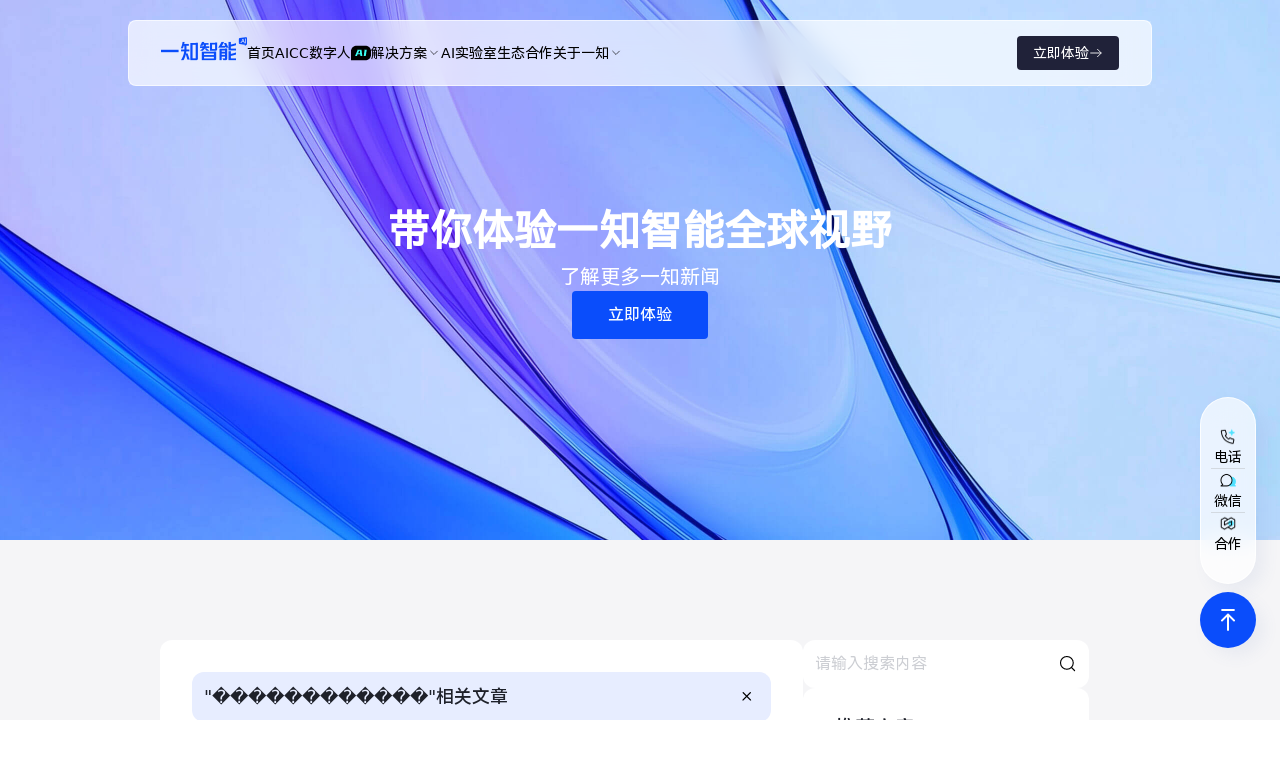

--- FILE ---
content_type: text/html; charset=utf-8
request_url: https://yiwise.com/news?labels=%EF%BF%BD%EF%BF%BD%EF%BF%BD%EF%BF%BD%EF%BF%BD%EF%BF%BD%EF%BF%BD%EF%BF%BD%EF%BF%BD%EF%BF%BD%EF%BF%BD%EF%BF%BD
body_size: 25785
content:
<!DOCTYPE html><html lang="en"><head><meta charSet="utf-8"/><meta name="viewport" content="width=device-width, initial-scale=1, maximum-scale=1, user-scalable=no"/><link rel="preload" as="image" href="/img/logo__experiencenow.png"/><link rel="preload" as="image" href="https://yiwise-office-new.oss-cn-hangzhou.aliyuncs.com/home/footer/footer__logo2.png"/><link rel="preload" as="image" href="https://yiwise-office-new.oss-cn-hangzhou.aliyuncs.com/home/footer/footer__logo1.png"/><link rel="preload" as="image" href="/img/logo__phone__experienceNow.png"/><link rel="preload" as="image" href="/img/empty.png"/><link rel="preload" as="image" href="/img/apply/affix__callout.png"/><link rel="stylesheet" href="https://yiwise-office-new.oss-cn-hangzhou.aliyuncs.com/prod/_next/static/css/298a6b25b201e916.css" data-precedence="next"/><link rel="stylesheet" href="https://yiwise-office-new.oss-cn-hangzhou.aliyuncs.com/prod/_next/static/css/029a0f9fa65ea6e9.css" data-precedence="next"/><link rel="stylesheet" href="https://yiwise-office-new.oss-cn-hangzhou.aliyuncs.com/prod/_next/static/css/cd357f877bacf61f.css" data-precedence="next"/><link rel="preload" href="https://yiwise-office-new.oss-cn-hangzhou.aliyuncs.com/prod/_next/static/chunks/webpack-562e2156bae39de4.js" as="script" fetchPriority="low"/><script src="https://yiwise-office-new.oss-cn-hangzhou.aliyuncs.com/prod/_next/static/chunks/fd9d1056-24d30d9fd9b2d068.js" async=""></script><script src="https://yiwise-office-new.oss-cn-hangzhou.aliyuncs.com/prod/_next/static/chunks/596-011f52fba57453f7.js" async=""></script><script src="https://yiwise-office-new.oss-cn-hangzhou.aliyuncs.com/prod/_next/static/chunks/main-app-adf709cdffef4fcc.js" async=""></script><title>一知智能-AI互动营销Agent产业引领者</title><meta name="description" content="一知智能-AI人机交互赛道领先的企业级智能服务公司基于多模态可视化交互技术，一知智能已形成了AI外呼和AI虚拟数字人两大产品体系，为企业在会员运营、私域引流、直播获客、短视频IP打造等相关营销需求提供多场景、高水平解决方案，助力企业在全域营销拥有更多 AI 数字生产力。"/><meta name="keywords" content="活动通知,客户案例,私域引流,拉新,LTV,会员运营,公域流量,一知融资,AI智能语音,DTC,私域加粉,ChatGPT,私域引流,私域加粉,会员运营,私域会员运营,DTC,电商私域引流,语音机器人,电话机器人,智能外呼机器人,电销机器人,电话机器人加盟"/><meta name="format-detection" content="telephone=no"/><link rel="icon" href="https://yiwise-office-new.oss-cn-hangzhou.aliyuncs.com/prod/_next/static/media/favicon.994035f9.ico"/><script src="https://yiwise-office-new.oss-cn-hangzhou.aliyuncs.com/prod/_next/static/chunks/polyfills-78c92fac7aa8fdd8.js" noModule=""></script></head><body><div class="relative"><div class="sm:hidden relative h-[540px] w-full flex justify-center sm:h-[288px] BrandSwiper_swiper__VLBYl"><div class="max-content h-full flex flex-col items-center justify-center gap-10 z-10 sm:gap-6"><div class="flex flex-col gap-2"><div class="text-white font-semibold text-50 leading-70 lg:text-42 lg:leading-62 md:text-32 md:leading-48 sm:text-26 sm:leading-40">带你体验一知智能全球视野</div><div class="text-white text-20 leading-28 text-center sm:text-16 sm:leading-24">了解更多一知新闻</div></div><div><div class="flex"><a class="block px-9 z-20 py-3 bg-brand-color-default hover:bg-brand-primary-4 active:bg-brand-primary-3 rounded-1 text-16 text-[#F6FAFF] font-medium leading-24 md:py-[10px] md:px-8 sm:py-[10px] sm:px-[34px] sm:text-14 sm:leading-22" target="" href="/retained-form">立即体验</a></div></div></div></div><div class="hidden sm:flex relative w-full justify-center h-[288px] BrandSwiper_swiper__VLBYl"><div class="max-content h-full flex flex-col items-center  gap-10 z-10 sm:gap-6 opacity-0 transition duration-100 ease-in-out" style="padding-top:0"><div class="flex flex-col gap-2"><div class="text-white font-semibold text-50 leading-70 lg:text-42 lg:leading-62 md:text-32 md:leading-48 sm:text-26 sm:leading-40">带你体验一知智能全球视野</div><div class="text-white text-20 leading-28 text-center sm:text-16 sm:leading-24">了解更多一知新闻</div></div><div><div class="flex"><a class="block px-9 z-20 py-3 bg-brand-color-default hover:bg-brand-primary-4 active:bg-brand-primary-3 rounded-1 text-16 text-[#F6FAFF] font-medium leading-24 md:py-[10px] md:px-8 sm:py-[10px] sm:px-[34px] sm:text-14 sm:leading-22" target="" href="/retained-form">立即体验</a></div></div></div></div><div class="w-full  pt-[120px] flex justify-center lg:pt-[100px] md:pt-[84px] sm:pt-6 sm:pb-10 bg-[#F5F5F7]"><div class="max-content flex gap-6 w-full tablet:flex-col md:gap-4 sm:gap-4"><div class="hidden tablet:block"><div class="SearchBar_custom-input__man_W"><span class="ant-input-affix-wrapper css-1yacf91 ant-input-outlined"><input placeholder="请输入搜索内容" class="ant-input css-1yacf91" type="text" value=""/><span class="ant-input-suffix"><span role="img" class="yiwise-icon yiwise-size--medium cursor-pointer hover:text-brand-primary-4 active:text-brand-color-default"><svg viewBox="0 0 18 18" fill="none" xmlns="http://www.w3.org/2000/svg" width="1em" height="1em" focusable="false" aria-hidden="true"><path d="M7.875 14.25C11.3958 14.25 14.25 11.3958 14.25 7.875C14.25 4.3542 11.3958 1.5 7.875 1.5C4.3542 1.5 1.5 4.3542 1.5 7.875C1.5 11.3958 4.3542 14.25 7.875 14.25Z" stroke="currentColor" stroke-width="1.125" stroke-linejoin="round"></path><path d="M12.458 12.4581L15.64 15.6401" stroke="currentColor" stroke-width="1.125" stroke-linecap="round" stroke-linejoin="round"></path></svg></span></span></span></div></div><div class="w-[70%] lg:w-[67%] md:w-full sm:w-full"><div class="p-8 bg-white rounded-3 flex flex-col gap-8 sm:py-6 sm:px-4 sm:gap-4"><div class="flex justify-between items-start gap-[10px] p-3 bg-[#E7EDFF] rounded-3"><div class="flex-1 text-18 leading-26 text-text-darker sm:text-12 sm:leading-20"><span class="font-medium">&quot;������������&quot;相关文章</span></div><span role="img" class="yiwise-icon yiwise-size--medium text-24 cursor-pointer hover:text-[#3B71FC] active:text-[#0A4DFB] sm:text-20"><svg viewBox="0 0 40 41" fill="none" xmlns="http://www.w3.org/2000/svg" width="1em" height="1em" focusable="false" aria-hidden="true"><rect y="0.68" width="40" height="40" rx="4" fill="currentColor" fill-opacity="0"></rect><path fill-rule="evenodd" clip-rule="evenodd" d="M14.1212 13.9731C13.7306 13.5825 13.0975 13.5825 12.707 13.9731C12.3164 14.3636 12.3164 14.9968 12.707 15.3873L18.1586 20.8389L12.2929 26.7046C11.9024 27.0951 11.9024 27.7283 12.2929 28.1188C12.6834 28.5093 13.3166 28.5093 13.7071 28.1188L19.5728 22.2531L25.4349 28.1152C25.8254 28.5057 26.4586 28.5057 26.8491 28.1152C27.2396 27.7247 27.2396 27.0915 26.8491 26.701L20.987 20.8389L26.435 15.3909C26.8256 15.0004 26.8256 14.3672 26.435 13.9767C26.0445 13.5861 25.4113 13.5861 25.0208 13.9767L19.5728 19.4247L14.1212 13.9731Z" fill="currentColor"></path></svg></span></div><div class="flex flex-col gap-[42px] w-full sm:gap-8"><div class="flex flex-col gap-3 items-center"><div><img src="/img/empty.png" alt="" class="w-[160px] h-[160px] sm:w-[80px] sm:h-[80px]"/></div><div class="text-text-darker-3 text-16 leading-24">搜索结果为空</div></div></div><div class="text-right sm:hidden"></div></div></div><div class="flex-1 flex flex-col gap-6 md:gap-4 sm:gap-4"><div class="tablet:hidden"><div class="SearchBar_custom-input__man_W"><span class="ant-input-affix-wrapper css-1yacf91 ant-input-outlined"><input placeholder="请输入搜索内容" class="ant-input css-1yacf91" type="text" value=""/><span class="ant-input-suffix"><span role="img" class="yiwise-icon yiwise-size--medium cursor-pointer hover:text-brand-primary-4 active:text-brand-color-default"><svg viewBox="0 0 18 18" fill="none" xmlns="http://www.w3.org/2000/svg" width="1em" height="1em" focusable="false" aria-hidden="true"><path d="M7.875 14.25C11.3958 14.25 14.25 11.3958 14.25 7.875C14.25 4.3542 11.3958 1.5 7.875 1.5C4.3542 1.5 1.5 4.3542 1.5 7.875C1.5 11.3958 4.3542 14.25 7.875 14.25Z" stroke="currentColor" stroke-width="1.125" stroke-linejoin="round"></path><path d="M12.458 12.4581L15.64 15.6401" stroke="currentColor" stroke-width="1.125" stroke-linecap="round" stroke-linejoin="round"></path></svg></span></span></span></div></div><div class="flex flex-col gap-3 bg-white rounded-3 py-6 px-8 w-[336px] lg:w-[286px] md:w-full sm:w-full sm:px-4"><div class="text-text-darker text-20 font-medium leading-32 sm:text-18 sm:leading-26">推荐文章</div><div class="flex flex-col gap-3"><div><div class="overflow-hidden whitespace-nowrap text-ellipsis text-text-darker-3 leading-22 cursor-pointer hover:text-brand-primary-4 active:text-brand-color-default">齐心共勉，稳健者稳赢：一知智能2023年中战报</div></div><div><div class="overflow-hidden whitespace-nowrap text-ellipsis text-text-darker-3 leading-22 cursor-pointer hover:text-brand-primary-4 active:text-brand-color-default">一知智能芽势数字人：下一代品牌、MCN与个人创作者的必备能力</div></div><div><div class="overflow-hidden whitespace-nowrap text-ellipsis text-text-darker-3 leading-22 cursor-pointer hover:text-brand-primary-4 active:text-brand-color-default">为什么一知专注消费行业？| Why Yiwise</div></div><div><div class="overflow-hidden whitespace-nowrap text-ellipsis text-text-darker-3 leading-22 cursor-pointer hover:text-brand-primary-4 active:text-brand-color-default">年度重磅 | 一知智能 x 增长黑盒2021消费品牌私域研究报告</div></div><div><div class="overflow-hidden whitespace-nowrap text-ellipsis text-text-darker-3 leading-22 cursor-pointer hover:text-brand-primary-4 active:text-brand-color-default">醉鹅娘+一知智能，AI 语音助力“真私域” | 一知观点</div></div><div><div class="overflow-hidden whitespace-nowrap text-ellipsis text-text-darker-3 leading-22 cursor-pointer hover:text-brand-primary-4 active:text-brand-color-default">一知智能算法团队：去摘遥不可及的星 | Yiwise Labs</div></div><div><div class="overflow-hidden whitespace-nowrap text-ellipsis text-text-darker-3 leading-22 cursor-pointer hover:text-brand-primary-4 active:text-brand-color-default">一知智能从产品生命周期到用户生命周期 | 一知Insight</div></div><div><div class="overflow-hidden whitespace-nowrap text-ellipsis text-text-darker-3 leading-22 cursor-pointer hover:text-brand-primary-4 active:text-brand-color-default">一知智能完成超亿元人民币B轮融资，算法驱动场景化服务升级</div></div></div></div><div class="w-full bg-white py-6 px-8 rounded-3 flex flex-col gap-3 sm:px-4"><div class="text-text-darker text-20 font-medium leading-32 sm:text-18 sm:leading-26">热门标签</div><div class="flex gap-3 flex-wrap"><a rel="noreferrer" href="/news?labels=活动通知"><div class="text-text-darker leading-22 rounded-[50px] px-3 py-[2px] bg-[#0a4dfb0f] cursor-pointer sm:text-12 sm:leading-20 hover:bg-[#0A4DFB30] active:bg-[#0A4DFB30]">活动通知</div></a><a rel="noreferrer" href="/news?labels=客户案例"><div class="text-text-darker leading-22 rounded-[50px] px-3 py-[2px] bg-[#0a4dfb0f] cursor-pointer sm:text-12 sm:leading-20 hover:bg-[#0A4DFB30] active:bg-[#0A4DFB30]">客户案例</div></a><a rel="noreferrer" href="/news?labels=私域引流"><div class="text-text-darker leading-22 rounded-[50px] px-3 py-[2px] bg-[#0a4dfb0f] cursor-pointer sm:text-12 sm:leading-20 hover:bg-[#0A4DFB30] active:bg-[#0A4DFB30]">私域引流</div></a><a rel="noreferrer" href="/news?labels=拉新"><div class="text-text-darker leading-22 rounded-[50px] px-3 py-[2px] bg-[#0a4dfb0f] cursor-pointer sm:text-12 sm:leading-20 hover:bg-[#0A4DFB30] active:bg-[#0A4DFB30]">拉新</div></a><a rel="noreferrer" href="/news?labels=LTV"><div class="text-text-darker leading-22 rounded-[50px] px-3 py-[2px] bg-[#0a4dfb0f] cursor-pointer sm:text-12 sm:leading-20 hover:bg-[#0A4DFB30] active:bg-[#0A4DFB30]">LTV</div></a><a rel="noreferrer" href="/news?labels=会员运营"><div class="text-text-darker leading-22 rounded-[50px] px-3 py-[2px] bg-[#0a4dfb0f] cursor-pointer sm:text-12 sm:leading-20 hover:bg-[#0A4DFB30] active:bg-[#0A4DFB30]">会员运营</div></a><a rel="noreferrer" href="/news?labels=公域流量"><div class="text-text-darker leading-22 rounded-[50px] px-3 py-[2px] bg-[#0a4dfb0f] cursor-pointer sm:text-12 sm:leading-20 hover:bg-[#0A4DFB30] active:bg-[#0A4DFB30]">公域流量</div></a><a rel="noreferrer" href="/news?labels=一知融资"><div class="text-text-darker leading-22 rounded-[50px] px-3 py-[2px] bg-[#0a4dfb0f] cursor-pointer sm:text-12 sm:leading-20 hover:bg-[#0A4DFB30] active:bg-[#0A4DFB30]">一知融资</div></a><a rel="noreferrer" href="/news?labels=AI智能语音"><div class="text-text-darker leading-22 rounded-[50px] px-3 py-[2px] bg-[#0a4dfb0f] cursor-pointer sm:text-12 sm:leading-20 hover:bg-[#0A4DFB30] active:bg-[#0A4DFB30]">AI智能语音</div></a><a rel="noreferrer" href="/news?labels=DTC"><div class="text-text-darker leading-22 rounded-[50px] px-3 py-[2px] bg-[#0a4dfb0f] cursor-pointer sm:text-12 sm:leading-20 hover:bg-[#0A4DFB30] active:bg-[#0A4DFB30]">DTC</div></a><a rel="noreferrer" href="/news?labels=私域加粉"><div class="text-text-darker leading-22 rounded-[50px] px-3 py-[2px] bg-[#0a4dfb0f] cursor-pointer sm:text-12 sm:leading-20 hover:bg-[#0A4DFB30] active:bg-[#0A4DFB30]">私域加粉</div></a><a rel="noreferrer" href="/news?labels=ChatGPT"><div class="text-text-darker leading-22 rounded-[50px] px-3 py-[2px] bg-[#0a4dfb0f] cursor-pointer sm:text-12 sm:leading-20 hover:bg-[#0A4DFB30] active:bg-[#0A4DFB30]">ChatGPT</div></a></div></div></div></div></div><div class="fixed right-[24px] xs:bottom-[100px] z-30 sm:bottom-[76px] sm:right-[12px] bottom-[72px] transition-all duration-100 ease-in-out"><div class="sm:hidden xs:hidden block"><div class="flex flex-col bg-white/70 px-[10px] py-[28px] gap-5 rounded-[65px] border border-white/80 border-solid backdrop-blur-[12.5px]" style="box-shadow:8px 8px 16px 0px rgba(93, 113, 184, 0.08)"><div class="relative group"><div class="flex flex-col gap-[3px]  cursor-pointer items-center"><div class="icon-affix__call"></div><div class="text-14 leading-[22px]">电话</div></div><div class="hidden absolute right-[54px] top-[-24px] group-hover:flex flex-col justify-center items-center gap-[6px] w-[190px] h-[78px] py-3 px-4 right-[100px] rounded-2 border border-white border-solid  bg-white/90" style="box-shadow:0px 4px 14px 0px rgba(217, 221, 227, 0.80);backdrop-filter:blur(12.5px);-webkit-backdrop-filter:blur(12px)"><div class="flex gap-[10px]"><div class="text-12 text-[#0F0F0F]">为您提供最专业的服务</div></div><div class="text-22 text-text-primary leading-7 text-center font-medium">400-926-0706</div></div></div><div class="w-full h-[1px] bg-[#C9CDD3] opacity-70"></div><div class="relative group"><div class="flex flex-col gap-[3px] cursor-pointer  items-center"><div class="icon-affix__40eChat"></div><div class="text-14 leading-[22px]">微信</div></div><div class="hidden group-hover:flex overflow-hidden gap-4 items-center justify-center absolute right-[54px] top-[-34px] rounded-[6px] border w-[144px] border-white border-solid  bg-white/90" style="box-shadow:0px 4px 14px 0px rgba(217, 221, 227, 0.80);backdrop-filter:blur(12.5px);-webkit-backdrop-filter:blur(12px)"><div class="flex flex-col gap-[12px] mb-[12px]"><img src="/img/apply/affix__callout.png" alt="" width="144" height="144"/><div class="text-14 text-center text-text-darker-4">直聊市场总监</div></div></div></div><div class="w-full h-[1px] bg-[#C9CDD3] opacity-70"></div><div class="flex flex-col gap-[3px] cursor-pointer items-center"><div class="icon-affix__cooperation"></div><div class="text-14 leading-[22px]">合作</div></div></div><div class="mt-2 flex flex-col p-4 IconLogoTop items-center rounded-[50px] bg-brand-color-default cursor-pointer hover:bg-brand-primary-4" style="box-shadow:8px 8px 16px 0px rgba(93, 113, 184, 0.08)"><span role="img" class="yiwise-icon yiwise-size--medium text-24 text-white"><svg viewBox="0 0 24 24" fill="none" xmlns="http://www.w3.org/2000/svg" width="1em" height="1em" focusable="false" aria-hidden="true"><g filter="url(#filter0_b_1137_67415)"><path d="M12 6.9082L12 21.9548" stroke="currentColor" stroke-width="2" stroke-linecap="round"></path></g><g filter="url(#filter1_b_1137_67415)"><path d="M6 12.5674L12 6.56738L18 12.5674" stroke="currentColor" stroke-width="2" stroke-linecap="round" stroke-linejoin="round"></path></g><path d="M6.12988 2H17.8709" stroke="currentColor" stroke-width="2" stroke-linecap="round" stroke-linejoin="round"></path><defs><filter id="filter0_b_1137_67415" x="-5" y="-10.092" width="34" height="49.0469" filterUnits="userSpaceOnUse" color-interpolation-filters="sRGB"><feFlood flood-opacity="0" result="BackgroundImageFix"></feFlood><feGaussianBlur in="BackgroundImageFix" stdDeviation="8"></feGaussianBlur><feComposite in2="SourceAlpha" operator="in" result="effect1_backgroundBlur_1137_67415"></feComposite><feBlend mode="normal" in="SourceGraphic" in2="effect1_backgroundBlur_1137_67415" result="shape"></feBlend></filter><filter id="filter1_b_1137_67415" x="-11" y="-10.433" width="46" height="40" filterUnits="userSpaceOnUse" color-interpolation-filters="sRGB"><feFlood flood-opacity="0" result="BackgroundImageFix"></feFlood><feGaussianBlur in="BackgroundImageFix" stdDeviation="8"></feGaussianBlur><feComposite in2="SourceAlpha" operator="in" result="effect1_backgroundBlur_1137_67415"></feComposite><feBlend mode="normal" in="SourceGraphic" in2="effect1_backgroundBlur_1137_67415" result="shape"></feBlend></filter></defs></svg></span></div></div><div class="hidden sm:flex xs:flex flex-col gap-3"><div class="flex p-[13px] rounded-[50px] bg-brand-color-default cursor-pointer"><div class="icon-affix__phone"></div></div></div></div></div><div class="h-[calc(100vh - 64px)] pt-[360px] relative bg-[#E4F2FF] sm:pt-0 xs:pt-0 tablet:h-auto bg-[#F5F5F7]"><div id="target-item" class="sm:hidden xs:hidden flex items-center justify-center absolute top-[120px] w-full overflow-hidden"><div style="width:0px;transition:width 0.5s" class="rounded-5 flex items-center justify-center bg-footerBg bg-no-repeat bg-cover bg-center relative transition-all duration-300 ease-in-out"><div class="max-content flex flex-col items-center gap-8 py-[76px]"><div class="flex flex-col gap-2"><div class="z-20"><img src="/img/logo__experiencenow.png" alt="" width="764"/></div><div class="text-20 leading-7 text-white opacity-80 text-center">1v1行业专属顾问，定制属于你的AI解决方案</div></div><div><div><a href="/retained-form" class="FooterExperienceNowButton_experiencebtn-wrapper__2dhdc w-[138px] p-[2px]  flex gap-4 rounded-[5px] bg-palette-gray-200 sm:w-[114px] xs:w-[114px]"><div class="FooterExperienceNowButton_experience__text__before__Q5StS flex items-center text-white leading-24">立即体验</div><div class="FooterExperienceNowButton_logo-leftBg__NUbTd  bg-experienceNowButtonBg rounded-1 flex gap-[10px] tems-center  px-[10px] py-[9px] text-white text-20 sm:p-[6px] xs:p-[6px]"><span role="img" class="yiwise-icon yiwise-size--medium"><svg viewBox="0 0 16 16" fill="none" xmlns="http://www.w3.org/2000/svg" width="1em" height="1em" focusable="false" aria-hidden="true"><g filter="url(#filter0_b_447_639)"><path d="M13.7446 8H1.90724" stroke="currentColor" stroke-linecap="round"></path></g><g filter="url(#filter1_b_447_639)"><path d="M9.49951 3.5L13.9995 8L9.49951 12.5" stroke="currentColor" stroke-linecap="round" stroke-linejoin="round"></path></g><defs><filter id="filter0_b_447_639" x="-14.593" y="-8.5" width="44.8374" height="33" filterUnits="userSpaceOnUse" color-interpolation-filters="sRGB"><feFlood flood-opacity="0" result="BackgroundImageFix"></feFlood><feGaussianBlur in="BackgroundImageFix" stdDeviation="8"></feGaussianBlur><feComposite in2="SourceAlpha" operator="in" result="effect1_backgroundBlur_447_639"></feComposite><feBlend mode="normal" in="SourceGraphic" in2="effect1_backgroundBlur_447_639" result="shape"></feBlend></filter><filter id="filter1_b_447_639" x="-7" y="-13" width="37.5" height="42" filterUnits="userSpaceOnUse" color-interpolation-filters="sRGB"><feFlood flood-opacity="0" result="BackgroundImageFix"></feFlood><feGaussianBlur in="BackgroundImageFix" stdDeviation="8"></feGaussianBlur><feComposite in2="SourceAlpha" operator="in" result="effect1_backgroundBlur_447_639"></feComposite><feBlend mode="normal" in="SourceGraphic" in2="effect1_backgroundBlur_447_639" result="shape"></feBlend></filter></defs></svg></span></div><div class="FooterExperienceNowButton_experience__text__RI0QO flex-1 flex items-center text-white leading-24">立即体验</div></a></div></div><div class="absolute left-0 top-[53px]"><img src="https://yiwise-office-new.oss-cn-hangzhou.aliyuncs.com/home/footer/footer__logo2.png" alt="" width="163"/></div><div class="absolute right-0 top-0 h-full"><img src="https://yiwise-office-new.oss-cn-hangzhou.aliyuncs.com/home/footer/footer__logo1.png" alt="" class="h-full"/></div></div></div></div><div class="hidden sm:flex xs:flex"><div class="w-full sm:bg-mobileFooterBg xs:bg-mobileFooterBg bg-no-repeat bg-cover bg-center flex flex-col items-center justify-center gap-8 py-[72px]"><div class="flex flex-col gap-3 items-center"><img src="/img/logo__phone__experienceNow.png" alt="" width="220"/><div class="text-12 text-white leading-20">1v1行业专属顾问，定制属于你的AI解决方案</div></div><div><a class="block bg-[#2B2E37] px-[34px] py-[10px] rounded-[5px] text-white leading-22 font-medium" href="/retained-form">立即体验</a></div></div></div><div class="w-full bg-[#EEEFF1]"><div class="sm:hidden xs:hidden w-full bg-footer-bg-color pt-[140px] px-[120px] rounded-tl-[24px] rounded-tr-[24px] flex justify-center items-center md:px-0"><div class="max-content flex flex-col gap-8"><div class="flex justify-between md:flex-col md:gap-6"><div class="flex flex-col gap-10"><a class="md:hidden scale-[0.5813] origin-top-left" href="/"><div class="icon-avatar_logos-yiwise__logo"></div></a></div><div class="flex flex-col gap-4"><div class="text-text-darker-1 text-16 font-medium leading-7 md:text-text-darker-1">产品</div><div class="flex flex-col gap-3 md:flex-row"><div class="text-text-light-2 leading-[22px]   cursor-pointer hover:text-text-darker-1 active:text-[#FAFAFA]">一知智能呼叫中心</div><div class="text-text-light-2 leading-[22px]   cursor-pointer hover:text-text-darker-1 active:text-[#FAFAFA]">一知智能数字人</div></div></div><div class="flex flex-col gap-4"><div class="text-text-darker-1 text-16 font-medium leading-7 md:text-text-darker-1">AICC解决方案</div><div class="flex flex-col gap-3 md:flex-row"><div class="text-text-light-2 leading-[22px]   cursor-pointer hover:text-text-darker-1 active:text-[#FAFAFA]">泛消费行业</div><div class="text-text-light-2 leading-[22px]   cursor-pointer hover:text-text-darker-1 active:text-[#FAFAFA]">消费金融行业</div><div class="text-text-light-2 leading-[22px]   cursor-pointer hover:text-text-darker-1 active:text-[#FAFAFA]">保险行业</div><div class="text-text-light-2 leading-[22px]   cursor-pointer hover:text-text-darker-1 active:text-[#FAFAFA]">汽车行业</div><div class="text-text-light-2 leading-[22px]   cursor-pointer hover:text-text-darker-1 active:text-[#FAFAFA]">教育行业</div><div class="text-text-light-2 leading-[22px]   cursor-pointer hover:text-text-darker-1 active:text-[#FAFAFA]">出海业务</div></div></div><div class="flex flex-col gap-4"><div class="text-text-darker-1 text-16 font-medium leading-7 md:text-text-darker-1">公司</div><div class="flex flex-col gap-3 md:flex-row"><div class="text-text-light-2 leading-[22px]   cursor-pointer hover:text-text-darker-1 active:text-[#FAFAFA]">公司介绍</div><div class="text-text-light-2 leading-[22px]   cursor-pointer hover:text-text-darker-1 active:text-[#FAFAFA]">生态合作</div><div class="text-text-light-2 leading-[22px]   cursor-pointer hover:text-text-darker-1 active:text-[#FAFAFA]">AI实验室</div><div class="text-text-light-2 leading-[22px]   cursor-pointer hover:text-text-darker-1 active:text-[#FAFAFA]">新闻资讯</div></div></div><div class="flex gap-[15px] flex-col md:flex-row md:justify-between"><div class="text-text-darker-1 text-16 font-medium leading-7 md:hidden">关注或联系我们</div><div class="flex flex-col gap-3 text-text-light-2 leading-[22px] md:hidden"><div>咨询热线：<span class="text-text-light">400-926-0706</span></div><div>市场邮箱：marketing@yiwise.com</div></div><div class="hidden md:flex flex-col gap-[18px]"><div class="text-16 text-text-darker-1 leading-24">关注或联系我们</div><div class="flex flex-col gap-1 text-16 text-text-darker-2 leading-24"><div>咨询热线：400-926-0706</div><div>市场邮箱：marketing@yiwise.com</div></div></div><div class="flex gap-6"><div class="flex flex-col gap-1 items-center"><div class="icon-qrcode-official__account"></div><div class="text-[#FFFFFF] text-12 leading-6 md:text-white/80">关注公众号</div></div><div class="flex flex-col gap-1 items-center"><div class="icon-qrcode-concat__us"></div><div class="text-[#FFFFFF] text-12 leading-6 md:text-white/80">联系我们</div></div></div></div></div><div><div><div class="w-full py-[10px] flex items-center justify-between"><div class="flex flex-col items-center gap-1"><div class="icon-avatar_logos-footer-1"></div><div class="text-[#81838C] text-[12px] leading-[20px]">三级等保</div></div><div class="flex flex-col items-center gap-1"><div class="icon-avatar_logos-footer-2"></div><div class="text-[#81838C] text-[12px] leading-[20px]">ISO27001</div></div><div class="flex flex-col items-center gap-1"><div class="icon-avatar_logos-footer-3"></div><div class="text-[#81838C] text-[12px] leading-[20px]">ISO20000</div></div><div class="flex flex-col items-center gap-1"><div class="icon-avatar_logos-footer-4"></div><div class="text-[#81838C] text-[12px] leading-[20px]">ISO27701</div></div><div class="flex flex-col items-center gap-1"><div class="icon-avatar_logos-footer-5"></div><div class="text-[#81838C] text-[12px] leading-[20px]">专利证书60+</div></div><div class="flex flex-col items-center gap-1"><div class="icon-avatar_logos-footer-6"></div><div class="text-[#81838C] text-[12px] leading-[20px]">隐私政策护航</div></div><div class="flex flex-col items-center gap-1"><div class="icon-avatar_logos-footer-7"></div><div class="text-[#81838C] text-[12px] leading-[20px]">专业法律机构咨询</div></div><div class="flex flex-col items-center gap-1"><div class="icon-avatar_logos-footer-8"></div><div class="text-[#81838C] text-[12px] leading-[20px]">自研加密方案</div></div></div></div><div class="w-full h-[1px] bg-[#C4CBD680] mt-2 mb-3"></div><div class="pt-3 pb-10 flex flex-col gap-2"><div class="flex gap-3 text-12 text-[#81838C] leading-20"><div>杭州市萧山区启迪路198号信息港F座</div><div class="h-[15px] w-[1px] bg-[#505259]"></div><div>广州市海珠区琶洲大道68号华新中心</div><div class="h-[15px] w-[1px] bg-[#505259]"></div><div>杭州市西湖区天目山路294号杭钢冶金科技大厦</div></div><div class="flex text-12 text-[#81838C] leading-20 flex-wrap" style="row-gap:8px;column-gap:40px"><div>COPYRIGHT 杭州一知智能科技有限公司 </div><div class="cursor-pointer">浙ICP备17059561号-1</div><div class="cursor-pointer">增值电信业务经营许可证：合字B2-20240133</div><div class="flex gap-1 items-center"><div class="icon-avatar_logos-footer-footer__police"></div>浙公网安备 33010902003316号</div><div class="relative group"><div class="group-hover:text-text-darker-1 cursor-pointer flex items-center">网信算备330109601743701240011号<span role="img" class="yiwise-icon yiwise-size--medium text-20 transition-transform duration-300 ease-in-out group-hover:rotate-[-180deg]"><svg viewBox="0 0 20 21" fill="none" xmlns="http://www.w3.org/2000/svg" width="1em" height="1em" focusable="false" aria-hidden="true"><path d="M5 7.76318L10 12.7632L15 7.76318" stroke="currentColor" stroke-linecap="round" stroke-linejoin="round"></path></svg></span></div><div class="absolute bottom-[20px] left-[-8px] bg-[#2E314A] rounded-3 group-hover:flex hidden p-3 flex-col gap-[2px]" style="border:1px solid rgba(255,255,255,0.07)"><a class="text-12 leading-20 whitespace-nowrap text-[#CCCED3] hover:text-white cursor-pointer" href="https://beian.cac.gov.cn/#/home" target="_blank">网信算备330109601743701240061号</a><a class="text-12 leading-20 whitespace-nowrap text-[#CCCED3] hover:text-white cursor-pointer" href="https://beian.cac.gov.cn/#/home" target="_blank">网信算备330109601743701240037号</a><a class="text-12 leading-20 whitespace-nowrap text-[#CCCED3] hover:text-white cursor-pointer" href="https://beian.cac.gov.cn/#/home" target="_blank">网信算备330109601743701240045号</a><a class="text-12 leading-20 whitespace-nowrap text-[#CCCED3] hover:text-white cursor-pointer" href="https://beian.cac.gov.cn/#/home" target="_blank">网信算备330109601743701240053号</a><a class="text-12 leading-20 whitespace-nowrap text-[#CCCED3] hover:text-white cursor-pointer" href="https://beian.cac.gov.cn/#/home" target="_blank">网信算备330109601743701240029号</a><a class="text-12 leading-20 whitespace-nowrap text-[#CCCED3] hover:text-white cursor-pointer" href="https://beian.cac.gov.cn/#/home" target="_blank">网信算备330109601743701240011号</a></div></div></div></div></div></div></div><div class="hidden sm:flex xs:flex  justify-center bg-[#202239] pb-[50px]"><div class="max-content py-8 flex flex-col  gap-5"><div class="flex flex-col gap-3"><div class="text-white leading-22">产品</div><div class="flex  flex-wrap gap-x-6 gap-y-3"><div class="text-text-darker-1 leading-20 text-12 cursor-pointer hover:text-text-darker-1 active:text-[#FAFAFA]">一知智能呼叫中心</div><div class="text-text-darker-1 leading-20 text-12 cursor-pointer hover:text-text-darker-1 active:text-[#FAFAFA]">一知智能数字人</div></div></div><div class="flex flex-col gap-3"><div class="text-white leading-22">AICC解决方案</div><div class="flex  flex-wrap gap-x-6 gap-y-3"><div class="text-text-darker-1 leading-20 text-12 cursor-pointer hover:text-text-darker-1 active:text-[#FAFAFA]">泛消费行业</div><div class="text-text-darker-1 leading-20 text-12 cursor-pointer hover:text-text-darker-1 active:text-[#FAFAFA]">消费金融行业</div><div class="text-text-darker-1 leading-20 text-12 cursor-pointer hover:text-text-darker-1 active:text-[#FAFAFA]">保险行业</div><div class="text-text-darker-1 leading-20 text-12 cursor-pointer hover:text-text-darker-1 active:text-[#FAFAFA]">汽车行业</div><div class="text-text-darker-1 leading-20 text-12 cursor-pointer hover:text-text-darker-1 active:text-[#FAFAFA]">教育行业</div><div class="text-text-darker-1 leading-20 text-12 cursor-pointer hover:text-text-darker-1 active:text-[#FAFAFA]">出海业务</div></div></div><div class="flex flex-col gap-3"><div class="text-white leading-22">公司</div><div class="flex  flex-wrap gap-x-6 gap-y-3"><div class="text-text-darker-1 leading-20 text-12 cursor-pointer hover:text-text-darker-1 active:text-[#FAFAFA]">公司介绍</div><div class="text-text-darker-1 leading-20 text-12 cursor-pointer hover:text-text-darker-1 active:text-[#FAFAFA]">生态合作</div><div class="text-text-darker-1 leading-20 text-12 cursor-pointer hover:text-text-darker-1 active:text-[#FAFAFA]">AI实验室</div><div class="text-text-darker-1 leading-20 text-12 cursor-pointer hover:text-text-darker-1 active:text-[#FAFAFA]">新闻资讯</div></div></div><div class="flex flex-col gap-3"><div class="text-white leading-22">关注或联系我们</div><div class="flex flex-col gap-1 text-text-darker-1 text-12 leading-20"><div>咨询热线：400-926-0706</div><div>市场邮箱：marketing@yiwise.com</div></div></div><div class="flex gap-6"><div class="flex flex-col gap-1 justify-center"><div class="icon-qrcode-concat__us"></div><div class="text-white/80 text-12 leading-24 text-center">关注公众号</div></div><div class="flex flex-col gap-1 justify-center"><div class="icon-qrcode-official__account"></div><div class="text-white/80 text-12 leading-24 text-center">联系我们</div></div></div><div class="w-full h-[1px] bg-[rgba(196, 203, 214, 0.50)]" style="background:rgba(196, 203, 214, 0.50)"></div><div class="flex flex-col gap-2 text-[#81838C] text-12 leading-20"><div class="flex flex-col gap-1"><div>杭州市萧山区启迪路198号信息港F座</div><div>广州市海珠区琶洲大道68号华新中心</div><div>杭州市西湖区天目山路294号杭钢冶金科技大厦</div></div><div class="flex flex-col gap-1"><div>COPYRIGHT 杭州一知智能科技有限公司</div><div class="cursor-pointer">浙ICP备17059561号-1</div><div class="cursor-pointer">增值电信业务经营许可证：合字B2-20240133</div><div class="flex items-center gap-1"><div class="icon-avatar_logos-footer-footer__police"></div>浙公网安备 33010902003316号</div><a class="hover:text-text-darker-1 active:text-[#FAFAFA] cursor-pointer text-[#81838C]" href="https://beian.cac.gov.cn/#/home" target="_blank">网信算备330109601743701240061号</a><a class="hover:text-text-darker-1 active:text-[#FAFAFA] cursor-pointer text-[#81838C]" href="https://beian.cac.gov.cn/#/home" target="_blank">网信算备330109601743701240037号</a><a class="hover:text-text-darker-1 active:text-[#FAFAFA] cursor-pointer text-[#81838C]" href="https://beian.cac.gov.cn/#/home" target="_blank">网信算备330109601743701240045号</a><a class="hover:text-text-darker-1 active:text-[#FAFAFA] cursor-pointer text-[#81838C]" href="https://beian.cac.gov.cn/#/home" target="_blank">网信算备330109601743701240053号</a><a class="hover:text-text-darker-1 active:text-[#FAFAFA] cursor-pointer text-[#81838C]" href="https://beian.cac.gov.cn/#/home" target="_blank">网信算备330109601743701240029号</a><a class="hover:text-text-darker-1 active:text-[#FAFAFA] cursor-pointer text-[#81838C]" href="https://beian.cac.gov.cn/#/home" target="_blank">网信算备330109601743701240011号</a></div></div></div></div></div></div><script src="https://yiwise-office-new.oss-cn-hangzhou.aliyuncs.com/prod/_next/static/chunks/webpack-562e2156bae39de4.js" async=""></script><script>(self.__next_f=self.__next_f||[]).push([0])</script><script>self.__next_f.push([1,"1:HL[\"https://yiwise-office-new.oss-cn-hangzhou.aliyuncs.com/prod/_next/static/css/298a6b25b201e916.css\",{\"as\":\"style\"}]\n2:HL[\"https://yiwise-office-new.oss-cn-hangzhou.aliyuncs.com/prod/_next/static/css/029a0f9fa65ea6e9.css\",{\"as\":\"style\"}]\n0:\"$L3\"\n"])</script><script>self.__next_f.push([1,"4:HL[\"https://yiwise-office-new.oss-cn-hangzhou.aliyuncs.com/prod/_next/static/css/cd357f877bacf61f.css\",{\"as\":\"style\"}]\n"])</script><script>self.__next_f.push([1,"5:I{\"id\":57948,\"chunks\":[\"272:static/chunks/webpack-562e2156bae39de4.js\",\"971:static/chunks/fd9d1056-24d30d9fd9b2d068.js\",\"596:static/chunks/596-011f52fba57453f7.js\"],\"name\":\"default\",\"async\":false}\n7:I{\"id\":56628,\"chunks\":[\"272:static/chunks/webpack-562e2156bae39de4.js\",\"971:static/chunks/fd9d1056-24d30d9fd9b2d068.js\",\"596:static/chunks/596-011f52fba57453f7.js\"],\"name\":\"\",\"async\":false}\n8:I{\"id\":9128,\"chunks\":[\"969:static/chunks/969-70211b09079ff989.js\",\"29:static/chunks/29-8d8cac4b056702f2.js\",\"398:static"])</script><script>self.__next_f.push([1,"/chunks/398-83144ccdf212cd97.js\",\"185:static/chunks/app/layout-3eda348e41f55d2b.js\"],\"name\":\"\",\"async\":false}\n9:I{\"id\":47767,\"chunks\":[\"272:static/chunks/webpack-562e2156bae39de4.js\",\"971:static/chunks/fd9d1056-24d30d9fd9b2d068.js\",\"596:static/chunks/596-011f52fba57453f7.js\"],\"name\":\"default\",\"async\":false}\na:I{\"id\":57920,\"chunks\":[\"272:static/chunks/webpack-562e2156bae39de4.js\",\"971:static/chunks/fd9d1056-24d30d9fd9b2d068.js\",\"596:static/chunks/596-011f52fba57453f7.js\"],\"name\":\"default\",\"async\":false}\n"])</script><script>self.__next_f.push([1,"3:[[[\"$\",\"link\",\"0\",{\"rel\":\"stylesheet\",\"href\":\"https://yiwise-office-new.oss-cn-hangzhou.aliyuncs.com/prod/_next/static/css/298a6b25b201e916.css\",\"precedence\":\"next\"}],[\"$\",\"link\",\"1\",{\"rel\":\"stylesheet\",\"href\":\"https://yiwise-office-new.oss-cn-hangzhou.aliyuncs.com/prod/_next/static/css/029a0f9fa65ea6e9.css\",\"precedence\":\"next\"}]],[\"$\",\"$L5\",null,{\"buildId\":\"buildjs\",\"assetPrefix\":\"https://yiwise-office-new.oss-cn-hangzhou.aliyuncs.com/prod\",\"initialCanonicalUrl\":\"/news?labels=%EF%BF%BD%EF%BF%BD%EF%BF%BD%EF%BF%BD%EF%BF%BD%EF%BF%BD%EF%BF%BD%EF%BF%BD%EF%BF%BD%EF%BF%BD%EF%BF%BD%EF%BF%BD\",\"initialTree\":[\"\",{\"children\":[\"news\",{\"children\":[\"__PAGE__?{\\\"labels\\\":\\\"������������\\\"}\",{}]}]},\"$undefined\",\"$undefined\",true],\"initialHead\":\"$L6\",\"globalErrorComponent\":\"$7\",\"children\":[null,[\"$\",\"$L8\",null,{\"children\":[\"$\",\"$L9\",null,{\"parallelRouterKey\":\"children\",\"segmentPath\":[\"children\"],\"error\":\"$undefined\",\"errorStyles\":\"$undefined\",\"loading\":\"$undefined\",\"loadingStyles\":\"$undefined\",\"hasLoading\":false,\"template\":[\"$\",\"$La\",null,{}],\"templateStyles\":\"$undefined\",\"notFound\":[[\"$\",\"title\",null,{\"children\":\"404: This page could not be found.\"}],[\"$\",\"div\",null,{\"style\":{\"fontFamily\":\"system-ui,\\\"Segoe UI\\\",Roboto,Helvetica,Arial,sans-serif,\\\"Apple Color Emoji\\\",\\\"Segoe UI Emoji\\\"\",\"height\":\"100vh\",\"textAlign\":\"center\",\"display\":\"flex\",\"flexDirection\":\"column\",\"alignItems\":\"center\",\"justifyContent\":\"center\"},\"children\":[\"$\",\"div\",null,{\"children\":[[\"$\",\"style\",null,{\"dangerouslySetInnerHTML\":{\"__html\":\"body{color:#000;background:#fff;margin:0}.next-error-h1{border-right:1px solid rgba(0,0,0,.3)}@media (prefers-color-scheme:dark){body{color:#fff;background:#000}.next-error-h1{border-right:1px solid rgba(255,255,255,.3)}}\"}}],[\"$\",\"h1\",null,{\"className\":\"next-error-h1\",\"style\":{\"display\":\"inline-block\",\"margin\":\"0 20px 0 0\",\"padding\":\"0 23px 0 0\",\"fontSize\":24,\"fontWeight\":500,\"verticalAlign\":\"top\",\"lineHeight\":\"49px\"},\"children\":\"404\"}],[\"$\",\"div\",null,{\"style\":{\"display\":\"inline-block\"},\"children\":[\"$\",\"h2\",null,{\"style\":{\"fontSize\":14,\"fontWeight\":400,\"lineHeight\":\"49px\",\"margin\":0},\"children\":\"This page could not be found.\"}]}]]}]}]],\"notFoundStyles\":[],\"childProp\":{\"current\":[\"$\",\"$L9\",null,{\"parallelRouterKey\":\"children\",\"segmentPath\":[\"children\",\"news\",\"children\"],\"error\":\"$undefined\",\"errorStyles\":\"$undefined\",\"loading\":\"$undefined\",\"loadingStyles\":\"$undefined\",\"hasLoading\":false,\"template\":[\"$\",\"$La\",null,{}],\"templateStyles\":\"$undefined\",\"notFound\":\"$undefined\",\"notFoundStyles\":\"$undefined\",\"childProp\":{\"current\":[\"$Lb\",\"$Lc\",null],\"segment\":\"__PAGE__?{\\\"labels\\\":\\\"������������\\\"}\"},\"styles\":[[\"$\",\"link\",\"0\",{\"rel\":\"stylesheet\",\"href\":\"https://yiwise-office-new.oss-cn-hangzhou.aliyuncs.com/prod/_next/static/css/cd357f877bacf61f.css\",\"precedence\":\"next\"}]]}],\"segment\":\"news\"},\"styles\":[]}],\"params\":{}}],null]}]]\n"])</script><script>self.__next_f.push([1,"6:[[\"$\",\"meta\",\"0\",{\"charSet\":\"utf-8\"}],[\"$\",\"title\",\"1\",{\"children\":\"一知智能-AI互动营销Agent产业引领者\"}],[\"$\",\"meta\",\"2\",{\"name\":\"description\",\"content\":\"一知智能-AI人机交互赛道领先的企业级智能服务公司基于多模态可视化交互技术，一知智能已形成了AI外呼和AI虚拟数字人两大产品体系，为企业在会员运营、私域引流、直播获客、短视频IP打造等相关营销需求提供多场景、高水平解决方案，助力企业在全域营销拥有更多 AI 数字生产力。\"}],[\"$\",\"meta\",\"3\",{\"name\":\"keywords\",\"content\":\"活动通知,客户案例,私域引流,拉新,LTV,会员运营,公域流量,一知融资,AI智能语音,DTC,私域加粉,ChatGPT,私域引流,私域加粉,会员运营,私域会员运营,DTC,电商私域引流,语音机器人,电话机器人,智能外呼机器人,电销机器人,电话机器人加盟\"}],[\"$\",\"meta\",\"4\",{\"name\":\"viewport\",\"content\":\"width=device-width, initial-scale=1, maximum-scale=1, user-scalable=no\"}],[\"$\",\"meta\",\"5\",{\"name\":\"format-detection\",\"content\":\"telephone=no\"}],[\"$\",\"link\",\"6\",{\"rel\":\"icon\",\"href\":\"https://yiwise-office-new.oss-cn-hangzhou.aliyuncs.com/prod/_next/static/media/favicon.994035f9.ico\"}]]\n"])</script><script>self.__next_f.push([1,"b:null\n"])</script><script>self.__next_f.push([1,"d:I{\"id\":80986,\"chunks\":[\"969:static/chunks/969-70211b09079ff989.js\",\"220:static/chunks/220-7b13dd27170e6455.js\",\"363:static/chunks/363-41d5a7adb1dca425.js\",\"29:static/chunks/29-8d8cac4b056702f2.js\",\"858:static/chunks/858-648325810faf7e57.js\",\"834:static/chunks/app/news/page-664d3d506f425a2d.js\"],\"name\":\"\",\"async\":false}\ne:I{\"id\":65066,\"chunks\":[\"969:static/chunks/969-70211b09079ff989.js\",\"220:static/chunks/220-7b13dd27170e6455.js\",\"363:static/chunks/363-41d5a7adb1dca425.js\",\"29:static/chunks/29-8d8cac4b056"])</script><script>self.__next_f.push([1,"702f2.js\",\"858:static/chunks/858-648325810faf7e57.js\",\"834:static/chunks/app/news/page-664d3d506f425a2d.js\"],\"name\":\"\",\"async\":false}\nf:I{\"id\":99121,\"chunks\":[\"969:static/chunks/969-70211b09079ff989.js\",\"220:static/chunks/220-7b13dd27170e6455.js\",\"363:static/chunks/363-41d5a7adb1dca425.js\",\"29:static/chunks/29-8d8cac4b056702f2.js\",\"858:static/chunks/858-648325810faf7e57.js\",\"834:static/chunks/app/news/page-664d3d506f425a2d.js\"],\"name\":\"\",\"async\":false}\n10:T5385,"])</script><script>self.__next_f.push([1,"\u003cp\u003e为什么一知选择专注消费行业？\u003c/p\u003e\n\u003cp\u003e两年多来的消费行业与认知积累是什么？\u003c/p\u003e\n\u003cp\u003e-是消费行业里过亿小时的对话数据积累？\u003c/p\u003e\n\u003cp\u003e-还是消费品品牌头部客户覆盖率？\u003c/p\u003e\n\u003cp\u003e\u0026hellip;\u0026hellip;\u003c/p\u003e\n\u003cp\u003e本期的【\u003cstrong\u003eWhy Yiwise\u003c/strong\u003e】我们尝试让一知智能CMO顾泽良Tony，一个真诚的联合创始人，来一起聊聊为什么一知专注消费行业。\u003c/p\u003e\n\u003cp\u003e以上\u003c/p\u003e\n\u003cp\u003eenjoy\u003c/p\u003e\n\u003cp\u003e\u0026nbsp;\u003c/p\u003e\n\u003cp\u003e\u003cstrong\u003e01\u003c/strong\u003e\u003cstrong\u003e误打误撞？\u0026nbsp;还是以终为始？\u003c/strong\u003e\u003c/p\u003e\n\u003cp\u003e\u0026nbsp;\u003c/p\u003e\n\u003cp\u003e\u003cstrong\u003e\u0026nbsp; 一知是从什么时候进入消费行业的？\u003c/strong\u003e\u003c/p\u003e\n\u003cp\u003e\u0026nbsp;\u003c/p\u003e\n\u003cp\u003e具体时间是在2019 年的 9 月份，当时就已经明确了要在消费行业里面去跑 PMF（Product Market Fit 产品市场契合点）。2020年初，一二月份的时候我们有了第一个消费行业的客户。\u003c/p\u003e\n\u003cp\u003e\u0026nbsp;\u003c/p\u003e\n\u003cp\u003e\u003cstrong\u003e\u0026nbsp; all in 消费行业的选择是基于什么样的思考？\u003c/strong\u003e\u003c/p\u003e\n\u003cp\u003e\u0026nbsp;\u003c/p\u003e\n\u003cp\u003e每个公司在跑 PMF 的时候，其实都有一些很简单的底层逻辑。首先一知本质是一家\u003cstrong\u003e人机交互公司\u003c/strong\u003e，我们认为\u003cstrong\u003e未来的人机交互一定会机器完全妥协于人的交互习惯，也就是语音交互。\u003c/strong\u003e\u003c/p\u003e\n\u003cp\u003e\u0026nbsp;\u003c/p\u003e\n\u003cp\u003e我不认为有一天我会继续用iphone 48 pro max（笑声）我们在不久的将来将会从智能手机的 Touch First（触摸优先）的交互方式转变成 Voice First（语音优先），而到那一天的时候，一知才是一家可以通过技术改变世界的公司，但是这件事情的发生需要非常多的客观条件，但我们很期待这件事情的发生。\u003c/p\u003e\n\u003cp\u003e\u0026nbsp;\u003c/p\u003e\n\u003cp\u003e回到当下，一知在找商业 PMF 的时候，我们首先要去找到人有对话习惯的那个\u003cstrong\u003e设备\u003c/strong\u003e，因为人不会和椅子说话，不会和黑板说话，但是人会和手机说话（我们可以想想）。\u003c/p\u003e\n\u003cp\u003e\u0026nbsp;\u003c/p\u003e\n\u003cp\u003e再往下捋，\u003cstrong\u003e电话场景基本承担了99%的手机侧的互动式对话\u003c/strong\u003e，所以我们锚定了电话场景的人机对话的商业化。我们开玩笑说今天在电话场景的业务是我们伟大愿景发生之前的\u0026ldquo;苟且\u0026rdquo;，在下一代基于语音优先的交互设备到来之前，我们希望通过业务积累成为那一家\u0026ldquo;\u003cstrong\u003e最能通过图灵测试的中文语音交互公司\u003c/strong\u003e\u0026rdquo;，积累最成熟的对话系统、最多的对话数据，在下一代人机交互的时代，去发光发热。\u003c/p\u003e\n\u003cp\u003e\u0026nbsp;\u003c/p\u003e\n\u003cp style=\"text-align: center;\"\u003e\u003cimg class=\"wscnph\" src=\"https://ai-call-platform.oss-cn-hangzhou.aliyuncs.com/CompanyWebsite/OfficialWebsite/NewsPicture/nWDyHoWsbt_1661485748612_1661485670081.jpg\" /\u003e\u003c/p\u003e\n\u003cp\u003e\u0026nbsp;\u003c/p\u003e\n\u003cp\u003e畅想完毕，回到业务，但做完这个决定后，就有大量行业找到我们，往往是那些拥有海量C端的行业，比如地产/金融/汽车/保险/消费等等，所以我们该选择哪个行业呢？我来给你画张图来描述我们当时的思考：\u003c/p\u003e\n\u003cp\u003e\u0026nbsp;\u003c/p\u003e\n\u003cp\u003e我们以客单价为 Y 轴，最高的我们发现的是地产，再往下走可能是金融、汽车、保险，再往下走就是消费，如果再往下走可能是低于 100 元往下走的快消。\u003c/p\u003e\n\u003cp style=\"text-align: center;\"\u003e\u003cimg class=\"wscnph\" src=\"https://ai-call-platform.oss-cn-hangzhou.aliyuncs.com/CompanyWebsite/OfficialWebsite/NewsPicture/ccigVmGgRD_1661485839848_1661485819446.jpg\" /\u003e\u003c/p\u003e\n\u003cp\u003e\u0026nbsp;\u003c/p\u003e\n\u003cp\u003e\u0026nbsp;\u003c/p\u003e\n\u003cp\u003e\u0026nbsp;\u003c/p\u003e\n\u003cp\u003e从地产到保险这些行业最大特点是叫\u003cstrong\u003e低频次+超高客单\u003c/strong\u003e。因为本身是低频次，所以经营的本质不是靠C端客户 LTV（Life Time Value 生命周期总价值）的拉升去做的。\u003c/p\u003e\n\u003cp\u003e\u0026nbsp;\u003c/p\u003e\n\u003cp\u003e假想一下当我们的工具进入这些行业以后，直接解决的是如何提升低频次背后的人群数量，让第一次购买你的人变多。所以\u003cstrong\u003e这些行业的最大痛点永远是拉新\u003c/strong\u003e。所以我们到这些行业做 PMF 的时候，都会被用在拉新上，或者换而言是就是\u003cstrong\u003e骚扰电话，因为产品的应用场景是给那些还不是你客户的人打电话。\u003c/strong\u003e\u003c/p\u003e\n\u003cp\u003e\u0026nbsp;\u003c/p\u003e\n\u003cp\u003e然后我们继续往下走是消费行业，行业刚好从所谓的低频率高客单逐渐转向\u003cstrong\u003e中频率中客单\u003c/strong\u003e。所以这个行业谁能成为行业第一，很大概率取决于它的\u003cstrong\u003e\u0026nbsp;LTV 是否能不断地往上走\u003c/strong\u003e。消费者第一次消费行为可以统一称为\u0026ldquo;试用\u0026rdquo;，试用完以后，客户后续的被服务的体验以及在此基础上对产品的投票决定了谁在这个行业里面做得更好。所以我们认为说只有这个行业它拥有的百万级别的会员才能有所谓的二次触达、三次触达甚至N次触达的价值和机会。\u003c/p\u003e\n\u003cp\u003e\u0026nbsp;\u003c/p\u003e\n\u003cp\u003e所以追问这个事情背后的大逻辑就像《文明、现代化、价值投资与中国》里说的一样，在我们 200 岁左右的科技文明下，时代最大的规律是\u003cstrong\u003e新的技术驱动新的社会效率\u003c/strong\u003e。\u003c/p\u003e\n\u003cp\u003e\u0026nbsp;\u003c/p\u003e\n\u003cp\u003e我们尝试举一个骚扰电话的例子，如果帮一个地产公司在\u0026nbsp;2 万人名单里面找到了4个意向客户，看似是提升了他们的营销效率，但是每当他找到了4个意向客户的时候，都有19996个人需要用自己的时间回答\u0026ldquo;\u003cstrong\u003e不好意思，我不需要\u003c/strong\u003e\u0026rdquo;，其实大幅度降低了 C 端的效率，所以把两个事儿放在一起，本质是降低了社会效率。所以我们认为即便友商的业务长的再大，本质就像吹气球，一定会破的。因为经不起\u0026ldquo;\u003cstrong\u003e新的技术驱动新的社会效率\u003c/strong\u003e\u0026rdquo;的验证。\u003c/p\u003e\n\u003cp\u003e\u0026nbsp;\u003c/p\u003e\n\u003cp\u003e所以基于对社会效益的追求 ，即便是当时地产公司、互金公司等等的需求摆在我们面前，即便是当时我们的友商的员工在短短半年里从几十人涨到七八百人甚至一千人的时候，我们依然不认为是有价值的业务。\u003c/p\u003e\n\u003cp\u003e\u0026nbsp;\u003c/p\u003e\n\u003cp\u003e有时候不一定是价值观上的区别，而是我们最基础的商业原则一直没变，从人机交互到手机到互动到电话，再到找大量 C 端用户，再到垂直行业的分析，通过这个逻辑去映射，所以选择做消费行业这件事情背后的原因就这么简单：一知在消费行业的 PMF 的本质就是因为\u003cstrong\u003e消费行业的生意经是在于百万级老客户的 LTV 的拉升\u003c/strong\u003e，一知恰巧可以在其中扮演很重要的角色。\u003c/p\u003e\n\u003cp\u003e\u0026nbsp;\u003c/p\u003e\n\u003cp\u003e\u003cstrong\u003e\u0026nbsp; 一开始做消费行业的时候有没有哪件事情或者是哪个客户让你觉得印象比较深刻的？\u003c/strong\u003e\u003c/p\u003e\n\u003cp\u003e\u0026nbsp;\u003c/p\u003e\n\u003cp\u003e都有。\u003c/p\u003e\n\u003cp\u003e\u0026nbsp;\u003c/p\u003e\n\u003cp\u003e在消费行业我们最早服务的三个客户到今天为止依旧还是我们的客户（感谢信任和共同成长），已经持续服务两年多了。他们跟自己\u003cstrong\u003e百万级的会员触达的场景，从最早期的 1 个现在变成了可能 10 个，并且触点会越来越多。\u003c/strong\u003e电话慢慢变成了品牌跟用户的触点管理核心工具。\u003c/p\u003e\n\u003cp\u003e\u0026nbsp;\u003c/p\u003e\n\u003cp\u003e印象很深的是在我们早期找 PMF 的时候，我们原以为应该找一些小型的消费品公司，因为他们决策更轻量更快，我们猜测他们可以更快做出创新的决策，那些大型消费品公司的决策就会更慢一点，但没想到\u003cstrong\u003e第一波找到我们且很快速实践的品牌都是抗周期的大型品牌集团。\u003c/strong\u003e\u003c/p\u003e\n\u003cp\u003e\u0026nbsp;\u003c/p\u003e\n\u003cp\u003e比如我们早期服务的一家头部母婴品牌，在使用我们的产品之前就已经有将近 300 人的私域团队了，而且当他的团队成规模后，他就会尤为看重上有粉丝的导入量以及后续漏斗的转化。\u003c/p\u003e\n\u003cp\u003e\u0026nbsp;\u003c/p\u003e\n\u003cp\u003e\u003cstrong\u003e一知给他们带来的改变不是一点点的数据提升，而是三到五倍的增长。\u003c/strong\u003e进粉的成功率对他们来说是真实地解决了他们 300 人私域团队的核心痛点。所以我们就非常快地敲定合作，并且开始长期使用。\u003c/p\u003e\n\u003cp\u003e\u0026nbsp;\u003c/p\u003e\n\u003cp\u003e还有我们早期服务的一个国货彩妆 Top 品牌当时的私域进粉场景其实就是探索出来的，但是当我们真的把这个解决方案呈现在人们面前时， 80% 的人在早期会带有蔑视的感觉，觉得这是骚扰电话，但是有 20% 的人听到新的事情，他愿意试一试，他觉得好像比传统包裹卡和短信的效率高。\u003c/p\u003e\n\u003cp\u003e\u0026nbsp;\u003c/p\u003e\n\u003cp\u003e在传统认知里，我们以为新锐品牌更愿意做新尝试，但在实际中并不是这样，消费品公司之所以能成长出一个头部品牌，更重要的在于整个组织的效率。所以其实是\u003cstrong\u003e品牌的不同气质决定了他们的增长速度\u003c/strong\u003e。他们之所以成为巨头和抗周期的品牌集团，本质上也代表了他们更高的决策效率以及更快学会运用新事物和新效率工具的能力。\u003c/p\u003e\n\u003cp\u003e\u0026nbsp;\u003c/p\u003e\n\u003cp\u003e\u003cstrong\u003e\u0026nbsp; \u0026nbsp;我们是在哪个时间点认定了要做消费行业的，是一开始就认定了吗？\u003c/strong\u003e\u003c/p\u003e\n\u003cp\u003e\u0026nbsp;\u003c/p\u003e\n\u003cp\u003e一开始其实就认定了要做这个，19 年 9 月开始切入的时候就认定了要做这件事情了。只要大逻辑梳理清楚了，就没有什么选择，确实是要顺着这个路来走来试错的。\u003c/p\u003e\n\u003cp\u003e\u0026nbsp;\u003c/p\u003e\n\u003cp\u003e一知在这里看到的是，消费品公司所有的毛利本质来自于老客户的 LTV 拉升，如果品牌在与自己百万级的老客户在短信、电话和企微没有自动化触达的能力，那谋求后续的发展就会面临困境。\u003cstrong\u003e一知所提供的与会员触达的自动化投放工具是品牌利润增长的必备基础建设。\u003c/strong\u003e\u003c/p\u003e\n\u003cp\u003e\u003cstrong\u003e\u0026nbsp;\u003c/strong\u003e\u003c/p\u003e\n\u003cp\u003e\u003cstrong\u003e02\u003c/strong\u003e\u003cstrong\u003e与行业共同成长\u003c/strong\u003e\u003c/p\u003e\n\u003cp\u003e\u003cstrong\u003e\u0026nbsp; 来~回顾一下，画个图，假设横轴是时间线，纵轴是一知在消费行业的表现，你觉得它大概是一个什么样的曲线呢？\u003c/strong\u003e\u003c/p\u003e\n\u003cp\u003e\u0026nbsp;\u003c/p\u003e\n\u003cp\u003e这是一个\u003cstrong\u003e波浪式上升\u003c/strong\u003e的过程。我们的增长或者表现，它本质是行业的迭代所带来的自然增长，而波浪来自于两款产品的体现，分别是\u0026ldquo;组织产品\u0026rdquo;和\u0026ldquo;软件产品\u0026rdquo;，也就是SaaS里的第一个 S （Software）和 第二个 S（Service） ，第一段的波浪到2022年6月，这是我们组织产品的波浪，代表一个新idea和组织服务能力在一个行业所能吃到的红利拐点；第二段的波浪是到 2022 年的 12 月，这是来自软件产品的，是代表基于客户的多样化需求，这个组织能用什么样的软件产品带来新的增长动力和想象力。\u003c/p\u003e\n\u003cp\u003e\u0026nbsp;\u003c/p\u003e\n\u003cp\u003e\u0026nbsp;\u003c/p\u003e\n\u003cp\u003e\u0026nbsp;\u003c/p\u003e\n\u003cp\u003e我们到目前为止更多是看服务、看组织能力，让 100 个头部客户经过一知的相对标准化的服务和体验，最后拿走一样的满意结果，但我们在未来其实是需要更多靠产品迭代去做增长的。\u003c/p\u003e\n\u003cp\u003e\u0026nbsp;\u003c/p\u003e\n\u003cp\u003e\u003cstrong\u003e因为 SaaS 公司的本质是从信息转成结构化的认知，把结构化的认知抽象成产品。\u003c/strong\u003e所以产品与服务是不同时间节点的重心，在第一个时间段里把全部重心放在产品研发上是不现实的，SaaS 应当是产品和服务并重的。当我们通过服务足够多的头部客户积累了有效信息和结构化认知之后，才能优化出更懂客户的产品。\u003c/p\u003e\n\u003cp\u003e\u0026nbsp;\u003c/p\u003e\n\u003cp\u003e\u003cstrong\u003e\u0026nbsp; 你觉得专注消费这件事情本身，对一知最大的价值是什么？\u003c/strong\u003e\u003c/p\u003e\n\u003cp\u003e\u0026nbsp;\u003c/p\u003e\n\u003cp\u003e价值太大了，首先我们都学过控制变量法。当你有 100 个变量的时候，你其实不知道你该把力气使在哪里。只有当你把 97 个变量都扔掉，只有 3 个变量的时候，你控制两个变量不动，你去让其中一个变量往上往下，通过这种实验方式才能知道你是否在做正确的事情。\u003c/p\u003e\n\u003cp\u003e\u0026nbsp;\u003c/p\u003e\n\u003cp\u003e所以专注就是将 97 个无效变量全部抛开，只剩非常有限的变量，\u003cstrong\u003e只有在有限的变量里面才能不断地优化你的模型和产品\u003c/strong\u003e\u003cstrong\u003e。\u003c/strong\u003e而不专注的有 100 个变量，每天像无头苍蝇一样乱撞，不知道边界在哪里。\u003c/p\u003e\n\u003cp\u003e\u0026nbsp;\u003c/p\u003e\n\u003cp\u003e\u003cstrong\u003e如果问你一知 What`s different，你的回答会是一知专注消费行业吗？\u003c/strong\u003e\u003c/p\u003e\n\u003cp\u003e\u0026nbsp;\u003c/p\u003e\n\u003cp\u003e长远来看，一知的 Different 有很多维度的回答。但是以未来两年和过去两年来看，其实上面提到的这几个原则：\u003cstrong\u003e从人机交互到海量C端、对垂直行业的分析以及对社会效益的追求，这些就是我们的 Different 。\u003c/strong\u003e有时候开玩笑说创始人的认知决定了 Everything ，我们就是靠认知在驱动每天做的事情。\u003c/p\u003e\n\u003cp\u003e\u0026nbsp;\u003c/p\u003e\n\u003cp\u003e\u003cstrong\u003e\u0026nbsp; 那你如何看待一知在消费行业摸索出的商业模式（PMF），开始变成充分竞争的红海市场？\u003c/strong\u003e\u003c/p\u003e\n\u003cp\u003e\u0026nbsp;\u003c/p\u003e\n\u003cp\u003e特别好，特别正常，这是一个很好的市场规律。当一家创业公司在一个新兴赛道挣到单月1000w营收的时候，敏锐的创业者和投资人必然会涌进来。\u003c/p\u003e\n\u003cp\u003e\u0026nbsp;\u003c/p\u003e\n\u003cp\u003e而作为一家创业公司，我只在乎最终一知能否成为消费行业基于新的科技带来的效率提升的第一名。或者说得更直接一点，\u003cstrong\u003e从短信、电话到企微，未来所有消费品公司的触点管理是否都是由一知来做的。\u003c/strong\u003e\u003c/p\u003e\n\u003cp\u003e\u0026nbsp;\u003c/p\u003e\n\u003cp\u003e竞品的进入对我来说是公司最好的管理手段。竞品帮我管理团队的能力比我自己管理团队更好。而且一定要有竞争才能做出意想不到的产品功能。这件事情如果真的只有一知在做，会是一件很无聊的事情。\u003cstrong\u003e不\u0026ldquo;卷\u0026rdquo;就没有往前跑的动力，人的惰性和组织的惰性是要靠外部来打破的。好的行业就应该长成有良性竞争的样子。\u003c/strong\u003e\u003c/p\u003e\n\u003cp\u003e\u0026nbsp;\u003c/p\u003e\n\u003cp\u003e\u0026nbsp;\u003c/p\u003e\n\u003cp\u003e\u003cstrong\u003e03\u003c/strong\u003e\u003cstrong\u003e消费行业的现在与未来\u003c/strong\u003e\u003c/p\u003e\n\u003cp\u003e\u0026nbsp;\u003c/p\u003e\n\u003cp\u003e\u003cstrong\u003e\u0026nbsp; 最近我们也能感受到经济面临下行压力，消费行业的投资也没有去年那么火热，你会觉得今年的消费行业大概会是一个什么样的趋势？\u003c/strong\u003e\u003c/p\u003e\n\u003cp\u003e\u0026nbsp;\u003c/p\u003e\n\u003cp\u003e一位有过甲乙双方背景的服务商创始人提过一个很有意思的观点：他说 SaaS 公司或者泛服务商最舒服的时候，是品牌方很\u0026ldquo;难受\u0026rdquo;，但是还没到不行的时候。所以有点开玩笑说当下的时间可能对一知是最好的时间。\u003c/p\u003e\n\u003cp\u003e\u0026nbsp;\u003c/p\u003e\n\u003cp\u003e一知的产品本质它不是一个疯狂的公域投放的拉新产品，所以我们受经济周期的影响不大。同时我们的核心服务客户主要来自于每个行业的 top 20\u0026nbsp;甚至top 10，类似这样的抗周期型品牌，他们早早就看过了消费行业与国民经济的波峰波谷，所以整体对一知影响不大，且我们的业务数据在稳步上升中。\u003c/p\u003e\n\u003cp\u003e\u0026nbsp;\u003c/p\u003e\n\u003cp\u003e所以消费行业下行带来的好处在于就是让品牌方开始有点不舒服了，\u003cstrong\u003e公域的流量博弈让品牌看到了边界，所以做私域、做会员运营这件事情就会变得尤为重要。\u003c/strong\u003e\u003c/p\u003e\n\u003cp\u003e\u0026nbsp;\u003c/p\u003e\n\u003cp\u003e\u003cstrong\u003e\u0026nbsp; 你会觉得行业变得更理性了吗？\u003c/strong\u003e\u003c/p\u003e\n\u003cp\u003e\u0026nbsp;\u003c/p\u003e\n\u003cp\u003e必须会。其实一个又一个行业的趋势很像，国内已经有好几个类似的行业了，教育、消费，早些年的 AI、SaaS，这些东西都是长久来说都是有价值且需要被创新的点，但是它都有周期。\u003cstrong\u003e我们尊重周期的波峰波谷带来的势能变化，经历过类似的周期会让我们更知道在不同时期需要解决的核心矛盾是什么\u003c/strong\u003e，比如现阶段最重要的是帮品牌把生意盘子更多地向会员业务倾斜，产生更多实实在在的利润。\u003c/p\u003e\n\u003cp\u003e\u0026nbsp;\u003c/p\u003e\n\u003cp\u003e\u0026nbsp;\u003c/p\u003e\n\u003cp\u003e\u003cstrong\u003e04\u003c/strong\u003e\u003cstrong\u003e我们想做些什么\u003c/strong\u003e\u003c/p\u003e\n\u003cp\u003e\u0026nbsp;\u003c/p\u003e\n\u003cp\u003e\u003cstrong\u003e\u0026nbsp; 最近一年一知的发力点会更偏向于哪个方面？\u003c/strong\u003e\u003c/p\u003e\n\u003cp\u003e\u0026nbsp;\u003c/p\u003e\n\u003cp\u003e\u003cstrong\u003e人机交互技术能力是公司的核心，SaaS 是公司商业化和给社会带来价值的一种模式。\u003c/strong\u003e如果说得更简单一点，我们就是一家软件公司，我们要把软件卖好。软件好在一个点，它一直是以非常轻量化的投票机制，购买者可以根据时间或者消耗金额来定期投票，倒逼让软件的背后的这两三百号\u0026ldquo;软件\u0026amp;服务创造者\u0026rdquo;在对的时间做对的事情的。\u003c/p\u003e\n\u003cp\u003e\u0026nbsp;\u003c/p\u003e\n\u003cp\u003e所以我们会发现品牌方和会员、和用户之间的对话场景也逐渐地在做迁移和更迭，从电话短信逐渐的开始往企业微信迁移，同时品牌方遇到的核心痛点在于几百个人服务几百万用户之间的效率问题。\u003c/p\u003e\n\u003cp\u003e\u0026nbsp;\u003c/p\u003e\n\u003cp\u003e所以顺着这个痛点和需求，我们有一个愿景是：未来品牌方的公司里可能有 8000 人，但是里面只有 800 个真实的人类员工带着将近 7000 多个虚拟员工或者虚拟线上 BA一起在为客人服务 ，而一知就是那 7000 多个人的虚拟员工外包商。\u003c/p\u003e\n\u003cp\u003e\u0026nbsp;\u003c/p\u003e\n\u003cp\u003e这是我们认为的未来组织形态，重复性体力劳动仍然被需要，但是重复性体力劳动被背后一定可以被数字化和智能化驱动的，而不再是堆人力的模式。\u003c/p\u003e\n\u003cp\u003e\u0026nbsp;\u003c/p\u003e\n\u003cp\u003e\u0026nbsp;\u003c/p\u003e\n\u003cp\u003e\u0026nbsp;\u003c/p\u003e\n\u003cp\u003e\u003cstrong\u003e\u0026nbsp; 那在未来一知在消费行业的中期目标和长期目标会是什么样的呢？\u003c/strong\u003e\u003c/p\u003e\n\u003cp\u003e\u0026nbsp;\u003c/p\u003e\n\u003cp\u003e随着客观外部环境的变化，消费行业也在发生剧烈变化。我们在过去的小 100 或者 200 年，经历了这个曾经的以货为中心的消费市场，再到随着线下或者线上渠道的慢慢兴起，逐渐转变为以渠道为中心的消费方式。比如说当时有一款小电器能进入到某一渠道，其实某种意义上它顺便连品牌都做了，因为能进这个渠道就代表了一些对应的背书。\u003c/p\u003e\n\u003cp\u003e\u0026nbsp;\u003c/p\u003e\n\u003cp\u003e但是随着以渠道为中心的时代，发展到现在\u003cstrong\u003e以用户和会员或者说是以消费者为中心的时代\u003c/strong\u003e的时候，我觉得我们工具的潜力是非常大的。\u003c/p\u003e\n\u003cp\u003e\u003cbr /\u003e所以如果以三年为周期来说，我觉得\u003cstrong\u003e我们的工具背后消耗的增长本质是在验证着时代的更迭\u003c/strong\u003e。然后我一直也开玩笑说虽然我们大部分营收是来自于电话，但我一直觉得电话是一条极其无聊的通道。但\u003cstrong\u003e我们被\u0026ldquo;困\u0026rdquo;在这里，而人和机器的交互习惯的导致我们只能\u0026ldquo;困\u0026rdquo;在这儿。\u003c/strong\u003e我认为我自己一定看不到什么 iPhone 45 ，这是不现实的事情，下一代智能设备我觉得不会特别远。下一代智能设备一定是一款以机器更妥协于人的交互方式和人在交互，所以那百分之一万是语音，人只愿意用语言的方式跟一个东西交互，这是人最自然的方式。\u003c/p\u003e\n\u003cp\u003e\u0026nbsp;\u003c/p\u003e\n\u003cp\u003e\u0026nbsp;\u003c/p\u003e\n\u003cp\u003e\u0026nbsp;\u003c/p\u003e\n\u003cp\u003e所以我们认为，到那个节点的时候，\u003cstrong\u003e一知可以成为那个环境下帮助品牌更好地和会员做个性化的、真正意义上的\u0026ldquo;对话\u0026rdquo;。\u003c/strong\u003e而那时候的 Voice Force（语言/语音所能实现的能力）比今天的受限要小得多，但这个是五年往后的机会了。\u003c/p\u003e\n\u003cp\u003e\u0026nbsp;\u003c/p\u003e\n\u003cp\u003e\u003cstrong\u003e\u0026nbsp; 聊了这么多，能不能尝试总结一下：为什么一知专注消费行业？我们在消费行业里都做了什么？\u003c/strong\u003e\u003c/p\u003e\n\u003cp\u003e\u0026nbsp;\u003c/p\u003e\n\u003cp\u003e首先一知成立之初说白了就是\u003cstrong\u003e几个年轻人想做点对社会有价值的事情\u003c/strong\u003e。所以对价社会有价值的事情背后的 Principle（原则） 就是让新的技术在对的大逻辑下发生对的价值。\u003c/p\u003e\n\u003cp\u003e\u0026nbsp;\u003c/p\u003e\n\u003cp\u003e说说即将要做很多哪些努力吧，一定会在两个对应 S 上面做十足的努力，就是在 Service（服务）\u0026nbsp;和 Software（软件） 上面。所有今天的营收目标都是为了像月考或者年考一样的方式去验证这两款产品是否达到了行业 Top，所有的工作维度就围绕这两件事情。\u003c/p\u003e\n\u003cp\u003e\u0026nbsp;\u003c/p\u003e\n\u003cp\u003e\u003cstrong\u003e\u0026nbsp; 那最后有没有想对这篇内容未来读者（客户）想说的话？\u003c/strong\u003e\u003c/p\u003e\n\u003cp\u003e\u0026nbsp;\u003c/p\u003e\n\u003cp\u003e\u003cstrong\u003e一知已经在成为中国消费行业\u0026ldquo;会员运营基础建设\u0026rdquo;之一的道路上。\u003c/strong\u003e这是一个基础建设，它不是一个可有可无的东西，你的生意经会倒推你需要和你的会员发生更多的 Engagement（互动）。\u003c/p\u003e\n\u003cp\u003e\u0026nbsp;\u003c/p\u003e\n\u003cp\u003e好比如一个人活在 200 年前，其实他的需求可能只要面包、水、牛奶三个基础\u0026rdquo;类别\u0026ldquo;就结束了。然后今天我们身边围绕了非常多优秀的品牌，他们撑起了我们对美好生活的向往，拿我自己来举例，我身边围绕着差不多 28 个非常 Loyal 的品牌，比如我身上的始祖鸟、Patagonia、nike\u0026hellip;\u0026hellip;这些品牌要跟我们发生更多的 Engagement（互动）\u0026nbsp;，这个基础建设的背后有那么多庞杂且重复的\u0026ldquo;运营动作\u0026rdquo;，这不可能让\u0026ldquo;人\u0026rdquo;来做，那为什么不让 AI 去代替我们完成我们的创意呢？\u003c/p\u003e"])</script><script>self.__next_f.push([1,"11:T257d,"])</script><script>self.__next_f.push([1,"\u003cp\u003e\u003cspan style=\"font-size: 18px;\"\u003e近日，一知智能完成超亿元人民币B轮融资，由凯泰资本、亿联凯泰以及中信证券投资共同投资。本轮融资资金将用于算法开发、产品升级、团队建设与新业务开拓。\u003c/span\u003e\u003c/p\u003e\n\u003cp\u003e\u003cspan style=\"font-size: 18px;\"\u003e一知智能成立于2017年，创始团队来自浙大人工智能研究所，是一家专注于人机语音交互技术，赋能企业触达用户并实现精细化智能运营的SaaS服务商。公司凭借自研的语音识别、语义理解和语音合成三大人机交互核心算法，为零售、生活服务等泛消费行业，以及公共服务提供AI场景化智能服务。公司曾先后获评杭州市领军型创新团队、浙江省高新技术企业研究开发中心等。\u003c/span\u003e\u003c/p\u003e\n\u003cp\u003e\u003cspan style=\"font-size: 18px;\"\u003e近年来，在AI产业落地的浪潮中，智能语音交互因其交叉学科属性，又包含多项高难度AI技术，至今依然有较高的应用落地门槛。而从场景需求上来看，AI规模化用户触达，已证明是时代新基建下的新一代生产力工具。从百万级消费会员的千人千面营销与服务，到政企短时高效的定向通知和信息采集，投入人工智能技术也已成为企业服务实现降本增效的趋势之一。因此，如何迅速适应场景，提升AI交互体验效果，成为业内人机交互服务商进行技术优化的首要考验。\u003c/span\u003e\u003c/p\u003e\n\u003cp\u003e\u003cspan style=\"font-size: 18px;\"\u003e一知智能定位于\u003cstrong\u003e技术研发型服务商，通过人机对话技术的不断迭代来做深消费品牌的会员智能化服务\u003c/strong\u003e。从这一定位出发，近年来一知智能在核心技术上有了以下升级：\u003c/span\u003e\u003c/p\u003e\n\u003cp\u003e\u003cspan style=\"font-size: 18px;\"\u003e\u003cstrong\u003eASR：\u003c/strong\u003e在语音识别提取的过程中，一知智能在webRTCNS(降噪处理代码)的框架基础上，对环境音降噪与人声增强进行双向优化，实现双模并行。同时，公司使用MFCC+resCNN提取算法方案，细化机器人在性别、年龄与情绪识别中的感知颗粒度。\u003c/span\u003e\u003c/p\u003e\n\u003cp\u003e\u003cspan style=\"font-size: 18px;\"\u003e在通用场景识别的E2E（端到端）模型中，一知智能在传统语音识别架构AED（Attention-Encoder-Decoder基于注意力机制的编解码模型）的基础上做了场景化升级，自研了基于上下文文本定制增强模块的Context-Aware Encoder算法，在模型训练过程中，使用额外补充的场景文本作为强化信息，让模型建立起针对特定输入的强化架构，提高特定垂直场景中的语音识别率。\u003c/span\u003e\u003c/p\u003e\n\u003cp\u003e\u003cspan style=\"font-size: 18px;\"\u003e体现在场景应用上，该项技术能过滤沟通中的环境噪音干扰，并使机器人能快速识别用户的年龄、性别与情绪，根据当前情景选择最合适的对话内容。\u003c/span\u003e\u003c/p\u003e\n\u003cp\u003e\u003cspan style=\"font-size: 18px;\"\u003e\u003cstrong\u003eNLP：\u003c/strong\u003e一知智能已于日前升级了新一代对话架构NLP2.0。在实现意图识别、情感识别、问答识别、任务对话、智能纠错、知识图谱等NLP常见任务之外，新的对话架构还提出了在泛消费领域的专用大规模预训练语言模型\u0026ldquo;EAZI\u0026rdquo;\u0026mdash;\u0026mdash;在Transformer架构基础上，基于语言学知识与大量垂直数据，以NLP算法驱动语义理解，改进模型架构与预训练策略，并且针对大量的消费领域信息与公司已积累的消费场景对话进行专项训练。\u003c/span\u003e\u003c/p\u003e\n\u003cp\u003e\u003cspan style=\"font-size: 18px;\"\u003e体现在场景应用上，此项创新在问卷调研、用户满意度调研等语音交互需求中，解决了时间、地址、组织名称等实体信息提取的难点，机器人在应对消费场景客户调研中的复杂问题时，也能快速找到对应答案。\u003c/span\u003e\u003c/p\u003e\n\u003cp\u003e\u003cspan style=\"font-size: 18px;\"\u003e\u003cstrong\u003eFastspeech 系列语音合成算法：\u003c/strong\u003e浙大\u0026middot;一知人工智能联合研究中心，联合微软共同推出FastSpeech1和FastSpeech2两代算法系列，集合了语音合成、情感合成和语音克隆算法，以及相应的语气词回复生成算法。\u003c/span\u003e\u003c/p\u003e\n\u003cp\u003e\u003cspan style=\"font-size: 18px;\"\u003e该算法系列相较于谷歌的tacotron两代算法，在同等实现效果上，速度分别提升了38倍和260倍。体现在场景应用上，机器人在沟通中能够逼真地模拟人类情绪，并能在识别对话方情绪后及时给出回应。\u003c/span\u003e\u003c/p\u003e\n\u003cp style=\"text-align: center;\"\u003e\u003cspan style=\"font-size: 18px;\"\u003e\u003cimg class=\"wscnph\" src=\"https://ai-call-platform.oss-cn-hangzhou.aliyuncs.com/CompanyWebsite/OfficialWebsite/NewsPicture/QOCTaDWXDu_1662024052723_1662024020506.png\" /\u003e\u003c/span\u003e\u003c/p\u003e\n\u003cp style=\"text-align: center;\"\u003e\u003cspan style=\"font-size: 18px;\"\u003e一知智能行业knowhow沉淀\u003c/span\u003e\u003c/p\u003e\n\u003cp\u003e\u003cspan style=\"font-size: 18px;\"\u003e关于公司的商业模式与应用，一知智能CFO张蕾介绍到，一知智能为客户和用户提供强大的AI能力和深度场景化智能服务。目前，公司已深入全国20多个省市。所涉及场景包括美妆、宠物、母婴、食品、鞋服等多个零售行业，线下商超、商业综合体、餐饮、影院等多个本地生活服务行业，以及金融、公共服务相关服务行业。公司的服务场景主要包括：会员激活、邀请加微信私域、生日\u0026amp;会员节关键时刻打造、大促节点活动通知、公安反电诈、疫情回访通知、银行逾期提醒等。目前已为300余家头部消费品牌、100余家地市公安局提供服务。在泛消费领域，公司已与雅诗兰黛、薇诺娜、Babycare、奶酪博士、Bosie 等消费品牌达成合作，主要需求方为消费品牌的电商、用户增长及营销部门。核心产品以广告投放逻辑按季度/年充值服务费，按CPA结算，收取成功触达费，中大型客户的年框合作客单价为50至100万元不等。\u003c/span\u003e\u003c/p\u003e\n\u003cp\u003e\u003cspan style=\"font-size: 18px;\"\u003e在团队方面，一知智能目前有200多名员工，核心创始团队来自浙大人工智能研究所。公司于2019年2月成立浙大\u0026middot;一知人工智能联合研究中心，围绕多模态人机交互展开产学研结合。公司高度重视人机交互底层技术研发，在语音、语义领域与华为、微软亚洲研究院、阿里达摩院等多家企业进行联合研发，并进行相应工程化落地。\u003c/span\u003e\u003c/p\u003e\n\u003cp\u003e\u003cspan style=\"font-size: 18px;\"\u003e\u003cstrong\u003e凯泰资本表示：\u003c/strong\u003e\u003c/span\u003e\u003c/p\u003e\n\u003cp\u003e\u003cspan style=\"font-size: 18px;\"\u003e营销领域向来是诞生新技术、新产品的最佳土壤，规模化触达用户并进行精细化运营已经应用到各行各业。数字经济时代，以AI和大数据为核心的新型产品在大量涌现，满足市场需求的同时，也为人们的生活方式带来改变。\u003c/span\u003e\u003c/p\u003e\n\u003cp\u003e\u003cspan style=\"font-size: 18px;\"\u003e一知智能在智能外呼及智能营销领域处于领先位置，凯泰资本投资一知智能，希望将大数据算法与智能语音交互技术融合创新，推动商业营销领域的数字化变革和智能化连接，为创造者经济生态赋能，同时助力团队不断深化技术迭代，完善产品矩阵，构建智能化营销生态。\u003c/span\u003e\u003c/p\u003e\n\u003cp\u003e\u003cspan style=\"font-size: 18px;\"\u003e\u003cstrong\u003e亿联网络联合创始人卢荣富先生表示：\u003c/strong\u003e\u003c/span\u003e\u003c/p\u003e\n\u003cp\u003e\u003cspan style=\"font-size: 18px;\"\u003e人机交互语音技术在商业场景落地，离不开算法、算力和数据三者的结合。基于强大的AI能力，赋予机器智能感知和智能认知能力，模拟人工完成大量、简单、重复、枯燥的任务，是数据智能在认知形态的高级运用。此次亿联凯泰基金对一知智能的战略投资，是基金积极布局数据智能运用的重要一环。我们非常认可一知智能团队在人机语音交互领域的研发能力、创新能力和商业落地能力，希望通过此次投资行为，助力一知在人机语音交互技术的研发和市场推广，成为业内领先的人机语音交互服务商。\u003c/span\u003e\u003c/p\u003e\n\u003cp\u003e\u003cspan style=\"font-size: 18px;\"\u003e\u003cstrong\u003e中信证券投资表示：\u003c/strong\u003e\u003c/span\u003e\u003c/p\u003e\n\u003cp\u003e\u003cspan style=\"font-size: 18px;\"\u003e一知智能是人机语音交互赛道优秀的企业级智能服务AI公司，创始团队脱胎于浙大人工智能研究所NLP团队，具有深厚的技术实力。经过多年的技术研发和市场探索，一知智能在语音识别ASR、多轮对话管理、语音合成TTS、语义理解及数据挖掘等技术领域具有较深的技术积累。基于此，公司构建完成 AI语音+RPA+SCRM的产品闭环，基本形成了一体化的智能运营管理解决方案。目前，公司已在泛消费领域得到KA客户的广泛认可，并处于高速发展期。中信证券投资认为，我们看好一知智能的发展，在公司创始团队的带领及全体一知人的拼搏努力下，一知智能有望成为未来人机语音交互领域的领军企业。\u003c/span\u003e\u003c/p\u003e\n\u003cp\u003e\u003cspan style=\"font-size: 18px;\"\u003e\u003cstrong\u003e关于此次融资，一知智能创始团队表示：\u003c/strong\u003e\u003c/span\u003e\u003c/p\u003e\n\u003cp\u003e\u003cspan style=\"font-size: 18px;\"\u003e五年来，一知智能通过领先的人工智能技术建设企业数字化生产力，深度服务核心行业场景，赋能企业智慧数字化经营。感谢本轮投资人信任，感谢每一个与一知智能同行的伙伴，一知智能将始终坚持做正确的事情，并用正确的方法找到产品研发与业务增长的价值实现最短路径，让越来越多的人可以\u0026ldquo;简单工作\u0026rdquo;，让人回归人的价值。\u003c/span\u003e\u003c/p\u003e\n\u003cp\u003e\u0026nbsp;\u003c/p\u003e"])</script><script>self.__next_f.push([1,"c:[\"$\",\"$Ld\",null,{\"children\":[[\"$\",\"$Le\",null,{}],[\"$\",\"$Lf\",null,{\"newsList\":{\"number\":1,\"pageSize\":8,\"totalElements\":0,\"pages\":0,\"content\":[]},\"recommendList\":[{\"newsId\":276,\"newsTitle\":\"齐心共勉，稳健者稳赢：一知智能2023年中战报\",\"newsMainPicture\":\"https://ai-call-platform.oss-cn-hangzhou.aliyuncs.com/CompanyWebsite/OfficialWebsite/NewsPicture/INnmojrLZC_1749107340837_1.jpg\",\"newsDate\":\"2023-08-10\",\"newsFrom\":null,\"newsContent\":\"\",\"newsLabels\":[\"一知智能\"],\"newsViews\":null,\"newsDigest\":\"2023年的一知智能不仅在竞争激烈的市场中生存下来，更以出色的表现闪耀于众\",\"createUserId\":null,\"createTime\":\"2023-08-15 14:01:24\",\"updateUserId\":null,\"updateTime\":\"2023-08-15 14:01:24\",\"newsCategory\":0,\"newsExternalURL\":\"https://mp.weixin.qq.com/s/YO4xY0JGenGQEzF5U_PHyg\",\"contentType\":1,\"newsOrder\":1},{\"newsId\":275,\"newsTitle\":\"一知智能芽势数字人：下一代品牌、MCN与个人创作者的必备能力\",\"newsMainPicture\":\"https://ai-call-platform.oss-cn-hangzhou.aliyuncs.com/CompanyWebsite/OfficialWebsite/NewsPicture/cDWTlgyTSK_1722844893908_7.jpg\",\"newsDate\":\"2023-07-31\",\"newsFrom\":null,\"newsContent\":\"\",\"newsLabels\":[\"数字人直播\",\"数字人短视频\",\"一知智能芽势数字人\"],\"newsViews\":null,\"newsDigest\":\"2023 年， AIGC 的浪潮改变了整个互联网局势，人工智能迅速成为当下热点，各种相关商业化落地产品正以惊人的速度改变着我们的生活方式。随之而来的大模型认知“通识化”热潮，让越来越多的人开始期待用 AI 员工取代原有的密集性重复劳动的可能性。\",\"createUserId\":null,\"createTime\":\"2023-07-31 14:12:28\",\"updateUserId\":null,\"updateTime\":\"2023-07-31 14:12:28\",\"newsCategory\":1,\"newsExternalURL\":\"https://mp.weixin.qq.com/s/UWP34ZUuuZFNskh1wgWFxQ\",\"contentType\":1,\"newsOrder\":2},{\"newsId\":256,\"newsTitle\":\"为什么一知专注消费行业？| Why Yiwise\",\"newsMainPicture\":\"https://ai-call-platform.oss-cn-hangzhou.aliyuncs.com/CompanyWebsite/OfficialWebsite/NewsPicture/VgubgGqhkP_1722839722358_10.jpg\",\"newsDate\":\"2022-08-26\",\"newsFrom\":\"一知智能\",\"newsContent\":\"$10\",\"newsLabels\":[\"一知智能\",\"拉新\",\"LTV\",\"会员运营\",\"公域流量\"],\"newsViews\":null,\"newsDigest\":\"更多靠产品迭代去做增长\",\"createUserId\":null,\"createTime\":\"2022-08-26 12:02:16\",\"updateUserId\":null,\"updateTime\":\"2022-08-26 12:02:16\",\"newsCategory\":0,\"newsExternalURL\":null,\"contentType\":0,\"newsOrder\":3},{\"newsId\":153,\"newsTitle\":\"年度重磅 | 一知智能 x 增长黑盒2021消费品牌私域研究报告\",\"newsMainPicture\":\"https://ai-call-platform.oss-cn-hangzhou.aliyuncs.com/CompanyWebsite/OfficialWebsite/NewsPicture/EHfHovqiQZ_1630552505707_01.png\",\"newsDate\":\"2021-08-06\",\"newsFrom\":\"一知智能公众号\",\"newsContent\":\"\",\"newsLabels\":null,\"newsViews\":null,\"newsDigest\":\"一知智能 x 增长黑盒2021消费品牌私域研究报告\",\"createUserId\":null,\"createTime\":\"2021-09-02 11:15:36\",\"updateUserId\":null,\"updateTime\":\"2021-09-02 11:15:36\",\"newsCategory\":2,\"newsExternalURL\":\"https://mp.weixin.qq.com/s/Rd0NX6kJ3Tx4Tx_qFlVyOg\",\"contentType\":1,\"newsOrder\":4},{\"newsId\":143,\"newsTitle\":\"醉鹅娘+一知智能，AI 语音助力“真私域” | 一知观点\",\"newsMainPicture\":\"https://ai-call-platform.oss-cn-hangzhou.aliyuncs.com/CompanyWebsite/OfficialWebsite/NewsPicture/LFMPlGEafl_1722840312257_8.jpg\",\"newsDate\":\"2022-09-22\",\"newsFrom\":\"\",\"newsContent\":\"\",\"newsLabels\":[\"私域加粉\",\"私域会员\",\"醉鹅娘\"],\"newsViews\":null,\"newsDigest\":\"在见实主办的杭州私域流量大会上，醉鹅娘私域总负责人黄生提出了一个很有趣的观点：部分企业之所以没做好私域，很可能是因为他们做的是假私域！\",\"createUserId\":null,\"createTime\":\"2021-06-03 15:00:07\",\"updateUserId\":null,\"updateTime\":\"2021-06-03 15:00:07\",\"newsCategory\":0,\"newsExternalURL\":\"https://mp.weixin.qq.com/s/eg_BBL1waxHByJZyIa3MuQ\",\"contentType\":1,\"newsOrder\":5},{\"newsId\":269,\"newsTitle\":\"一知智能算法团队：去摘遥不可及的星 | Yiwise Labs\",\"newsMainPicture\":\"https://ai-call-platform.oss-cn-hangzhou.aliyuncs.com/CompanyWebsite/OfficialWebsite/NewsPicture/FLTiqIEtXN_1722837774899_9.jpg\",\"newsDate\":\"2023-02-27\",\"newsFrom\":null,\"newsContent\":\"\",\"newsLabels\":[\"一知智能\",\"ChatGPT\"],\"newsViews\":null,\"newsDigest\":\"从一句话通知到平均对话时长超过一分钟，从“人工智障”到“金牌客服”，底层核心能力逐渐成熟，语音识别准确率稳步提升，一点一滴的进步让人工智能电话通道的有效触达成为可能。而在对话体验不断提升的背后，站着的，是一群敢于摘星的人，他们就是一知智能算法团队。\",\"createUserId\":null,\"createTime\":\"2023-03-01 15:26:03\",\"updateUserId\":null,\"updateTime\":\"2023-03-01 15:26:03\",\"newsCategory\":1,\"newsExternalURL\":\"https://mp.weixin.qq.com/s/oizDkWQIfv6Y7ulM3oHvgg\",\"contentType\":1,\"newsOrder\":6},{\"newsId\":271,\"newsTitle\":\"一知智能从产品生命周期到用户生命周期 | 一知Insight\",\"newsMainPicture\":\"https://ai-call-platform.oss-cn-hangzhou.aliyuncs.com/CompanyWebsite/OfficialWebsite/NewsPicture/hVBKdLsiVV_1722837423425_7.jpg\",\"newsDate\":\"2023-04-03\",\"newsFrom\":null,\"newsContent\":\"\",\"newsLabels\":[\"会员全生命周期\",\"虚拟数字人\"],\"newsViews\":null,\"newsDigest\":\"一知智能是一家为消费品牌提供 AI 语音电话去触达消费者的服务商，我们为品牌方提供深度服务，助力品牌方做私域的构建、会员的营销与触达。我们服务了非常多的商家，一知已经成为了很多成熟私域操盘手的标配，这里是我们一些深度合作客户的 Logo ，正巧也是见实案例合集中公开的或者非公开的一些 showcase\",\"createUserId\":null,\"createTime\":\"2023-04-06 10:29:10\",\"updateUserId\":null,\"updateTime\":\"2023-04-06 10:29:10\",\"newsCategory\":0,\"newsExternalURL\":\"https://mp.weixin.qq.com/s/OnKO8xuDEC9lA1aLJFTTeg\",\"contentType\":1,\"newsOrder\":7},{\"newsId\":259,\"newsTitle\":\"一知智能完成超亿元人民币B轮融资，算法驱动场景化服务升级\",\"newsMainPicture\":\"https://ai-call-platform.oss-cn-hangzhou.aliyuncs.com/CompanyWebsite/OfficialWebsite/NewsPicture/MOGEyHYLrw_1722839320828_2.jpg\",\"newsDate\":\"2022-09-01\",\"newsFrom\":\"一知智能\",\"newsContent\":\"$11\",\"newsLabels\":[\"一知融资\",\"AI智能语音\"],\"newsViews\":null,\"newsDigest\":\"近日，一知智能完成超亿元人民币B轮融资，由凯泰资本、亿联凯泰以及中信证券投资共同投资。本轮融资资金将用于算法开发、产品升级、团队建设与新业务开拓。\",\"createUserId\":null,\"createTime\":\"2022-09-01 17:21:40\",\"updateUserId\":null,\"updateTime\":\"2022-09-01 17:21:40\",\"newsCategory\":0,\"newsExternalURL\":null,\"contentType\":0,\"newsOrder\":8}],\"hotLabel\":[{\"newsLabelId\":1,\"newsLabel\":\"活动通知\",\"hotLabel\":true},{\"newsLabelId\":2,\"newsLabel\":\"客户案例\",\"hotLabel\":true},{\"newsLabelId\":4,\"newsLabel\":\"私域引流\",\"hotLabel\":true},{\"newsLabelId\":8,\"newsLabel\":\"拉新\",\"hotLabel\":true},{\"newsLabelId\":9,\"newsLabel\":\"LTV\",\"hotLabel\":true},{\"newsLabelId\":10,\"newsLabel\":\"会员运营\",\"hotLabel\":true},{\"newsLabelId\":11,\"newsLabel\":\"公域流量\",\"hotLabel\":true},{\"newsLabelId\":12,\"newsLabel\":\"一知融资\",\"hotLabel\":true},{\"newsLabelId\":13,\"newsLabel\":\"AI智能语音\",\"hotLabel\":true},{\"newsLabelId\":25,\"newsLabel\":\"DTC\",\"hotLabel\":true},{\"newsLabelId\":26,\"newsLabel\":\"私域加粉\",\"hotLabel\":true},{\"newsLabelId\":32,\"newsLabel\":\"ChatGPT\",\"hotLabel\":true}]}]]}]\n"])</script></body></html>

--- FILE ---
content_type: text/css
request_url: https://yiwise-office-new.oss-cn-hangzhou.aliyuncs.com/prod/_next/static/css/298a6b25b201e916.css
body_size: 6515
content:
:root{--font-size-40:40px;--font-size-32:32px;--font-size-24:24px;--font-size-20:20px;--font-size-16:16px;--font-size-14:14px;--font-size-13:13px;--font-size-12:12px;--line-height-48:48px;--line-height-40:40px;--line-height-32:32px;--line-height-28:28px;--line-height-24:24px;--line-height-22:22px;--line-height-20:20px;--line-height-16:16px;--font-weight-bold:700;--font-weight-semi-bold:600;--font-weight-medium:500;--font-weight-regular:400;--font-family-pingfang-sc:PingFang SC;--spacing-60:60px;--spacing-8:8px;--sizing-48:48px;--sizing-44:44px;--sizing-40:40px;--sizing-36:36px;--sizing-32:32px;--sizing-28:28px;--sizing-24:24px;--sizing-22:22px;--sizing-20:20px;--sizing-18:18px;--sizing-16:16px;--sizing-14:14px;--sizing-12:12px;--sizing-10:10px;--sizing-8:8px;--palette-transparent:#00000000;--palette-w-b-white-1000:#fff;--palette-w-b-black-1000:#000;--palette-gray-1000:#1e212a;--palette-gray-900:#272c3a;--palette-gray-800:#4e566a;--palette-gray-700:#6b7485;--palette-gray-600:#868e9c;--palette-gray-500:#a8aeb8;--palette-gray-400:#c9ced4;--palette-gray-300:#e5e8eb;--palette-gray-200:#f1f2f4;--palette-gray-100:#f6f8f9;--palette-gray-50:#fafbfc;--palette-brand-blue-1000:#00124d;--palette-brand-blue-900:#012176;--palette-brand-blue-800:#0433a0;--palette-brand-blue-700:#0748c9;--palette-brand-blue-600:#0c61f3;--palette-brand-blue-500:#3683f5;--palette-brand-blue-400:#62a3f8;--palette-brand-blue-300:#8ec0fa;--palette-brand-blue-200:#badbfd;--palette-brand-blue-100:#e8f4ff;--palette-blue-1000:#0a2b4d;--palette-blue-900:#154b79;--palette-blue-800:#206ca2;--palette-blue-700:#2c93ce;--palette-blue-600:#38bdfa;--palette-blue-500:#56cffb;--palette-blue-400:#7ddffc;--palette-blue-300:#a0eafd;--palette-blue-200:#c3f4fe;--palette-blue-100:#e5fcff;--palette-cyan-1000:#0a394d;--palette-cyan-900:#13566c;--palette-cyan-800:#1b7188;--palette-cyan-700:#2492a8;--palette-cyan-600:#14b3c8;--palette-cyan-500:#36c6d3;--palette-cyan-400:#5ed8de;--palette-cyan-300:#8be8ea;--palette-cyan-200:#b8f4f3;--palette-cyan-100:#e5fffe;--palette-green-1000:#034f13;--palette-green-900:#066514;--palette-green-800:#098117;--palette-green-700:#0c9715;--palette-green-600:#00b215;--palette-green-500:#24c231;--palette-green-400:#4dd153;--palette-green-300:#7be07e;--palette-green-200:#aff0ad;--palette-green-100:#e7ffe5;--palette-lime-1000:#134d00;--palette-lime-900:#226f06;--palette-lime-800:#379608;--palette-lime-700:#4dba12;--palette-lime-600:#67dd1d;--palette-lime-500:#84e43f;--palette-lime-400:#a2eb66;--palette-lime-300:#bef18e;--palette-lime-200:#daf8ba;--palette-lime-100:#f4ffe5;--palette-yellow-1000:#4d3800;--palette-yellow-900:#775c04;--palette-yellow-800:#a28307;--palette-yellow-700:#d1b110;--palette-yellow-600:#fadc19;--palette-yellow-500:#fbe941;--palette-yellow-400:#fbf16a;--palette-yellow-300:#fcfa92;--palette-yellow-200:#fdfebe;--palette-yellow-100:#feffe5;--palette-orange-yellow-1000:#4d2401;--palette-orange-yellow-900:#793f02;--palette-orange-yellow-800:#a05903;--palette-orange-yellow-700:#cb7906;--palette-orange-yellow-600:#f49b0b;--palette-orange-yellow-500:#f6b337;--palette-orange-yellow-400:#f8c963;--palette-orange-yellow-300:#fadc8e;--palette-orange-yellow-200:#fdecba;--palette-orange-yellow-100:#fefae7;--palette-orange-1000:#4d1200;--palette-orange-900:#762101;--palette-orange-800:#a03304;--palette-orange-700:#c94809;--palette-orange-600:#f3610d;--palette-orange-500:#f58336;--palette-orange-400:#f8a362;--palette-orange-300:#fac08e;--palette-orange-200:#fddbba;--palette-orange-100:#fef4e8;--palette-red-1000:#4d0401;--palette-red-900:#770a06;--palette-red-800:#a11912;--palette-red-700:#cd3123;--palette-red-600:#f74d36;--palette-red-500:#f97058;--palette-red-400:#fa927a;--palette-red-300:#fcb5a1;--palette-red-200:#fdd2c4;--palette-red-100:#feeee7;--palette-scarlet-1000:#4d0412;--palette-scarlet-900:#770a20;--palette-scarlet-800:#a1142e;--palette-scarlet-700:#cb263f;--palette-scarlet-600:#f53d52;--palette-scarlet-500:#f75e6b;--palette-scarlet-400:#f98086;--palette-scarlet-300:#fba2a4;--palette-scarlet-200:#fdc6c5;--palette-scarlet-100:#fee9e8;--palette-magenta-1000:#4d0338;--palette-magenta-900:#770857;--palette-magenta-800:#a11173;--palette-magenta-700:#cb208f;--palette-magenta-600:#f532ab;--palette-magenta-500:#f756b4;--palette-magenta-400:#f97ac0;--palette-magenta-300:#fb9ece;--palette-magenta-200:#fdc3df;--palette-magenta-100:#fee8f2;--palette-pink-purple-1000:#4d024d;--palette-pink-purple-900:#70066c;--palette-pink-purple-800:#940a8a;--palette-pink-purple-700:#b710a7;--palette-pink-purple-600:#db1ac1;--palette-pink-purple-500:#e23fc7;--palette-pink-purple-400:#e966cf;--palette-pink-purple-300:#f18fda;--palette-pink-purple-200:#f8bae7;--palette-pink-purple-100:#ffe8f8;--palette-purple-1000:#26004e;--palette-purple-900:#3d066e;--palette-purple-800:#58108f;--palette-purple-700:#751db0;--palette-purple-600:#952fd1;--palette-purple-500:#ac4eda;--palette-purple-400:#c171e3;--palette-purple-300:#d696ed;--palette-purple-200:#e9bef6;--palette-purple-100:#fae8ff;--palette-violet-blue-1000:#00004d;--palette-violet-blue-900:#080476;--palette-violet-blue-800:#180ba2;--palette-violet-blue-700:#2816ca;--palette-violet-blue-600:#4125f4;--palette-violet-blue-500:#674bf7;--palette-violet-blue-400:#8f72f8;--palette-violet-blue-300:#af99fa;--palette-violet-blue-200:#d1c0fc;--palette-violet-blue-100:#ede5ff;--border-style-dashed:dashed;--border-style-solid:solid;--border-radius-16:16px;--border-radius-12:12px;--border-radius-8:8px;--border-radius-6:6px;--border-radius-4:4px;--border-radius-2:2px;--border-radius-0:0px;--border-width-2:2px;--border-width-1:1px;--tooltip-border-radius-2:var(--border-radius-2);--tooltip-spacing-vertical:var(--spacing-8);--tooltip-color-background:var(--palette-gray-800);--tag-border-style-dashed:var(--border-style-dashed);--tag-border-style-solid:var(--border-style-solid);--tag-border-radius:var(--border-radius-2);--tag-border-width:var(--border-width-1);--tag-sizing-avatar-large:var(--sizing-20);--tag-sizing-avatar-medium:var(--sizing-16);--tag-sizing-avatar-mini:var(--sizing-12);--tag-sizing-avatar-default:var(--sizing-16);--tag-sizing-icon:var(--sizing-12);--tag-spacing-gap-right:var(--spacing-8);--tag-spacing-padding-vertical-large:var(--spacing-8);--tag-spacing-padding-horizontal-default:var(--spacing-8);--tag-color-violet-blue-reverse-default-border:var(--palette-transparent);--tag-color-violet-blue-reverse-default-background:var(--palette-violet-blue-600);--tag-color-violet-blue-normal-default-border:var(--palette-violet-blue-600);--tag-color-violet-blue-normal-default-icon:var(--palette-violet-blue-600);--tag-color-violet-blue-normal-default-text:var(--palette-violet-blue-600);--tag-color-violet-blue-normal-default-background:var(--palette-violet-blue-100);--tag-color-purple-reverse-default-border:var(--palette-transparent);--tag-color-purple-reverse-default-background:var(--palette-purple-600);--tag-color-purple-normal-default-border:var(--palette-purple-600);--tag-color-purple-normal-default-icon:var(--palette-purple-600);--tag-color-purple-normal-default-text:var(--palette-purple-600);--tag-color-purple-normal-default-background:var(--palette-purple-100);--tag-color-pink-purple-reverse-default-border:var(--palette-transparent);--tag-color-pink-purple-reverse-default-background:var(--palette-pink-purple-600);--tag-color-pink-purple-normal-default-border:var(--palette-pink-purple-600);--tag-color-pink-purple-normal-default-icon:var(--palette-pink-purple-600);--tag-color-pink-purple-normal-default-text:var(--palette-pink-purple-600);--tag-color-pink-purple-normal-default-background:var(--palette-pink-purple-100);--tag-color-scarlet-reverse-default-border:var(--palette-transparent);--tag-color-scarlet-reverse-default-background:var(--palette-scarlet-600);--tag-color-scarlet-normal-default-border:var(--palette-scarlet-600);--tag-color-scarlet-normal-default-icon:var(--palette-scarlet-600);--tag-color-scarlet-normal-default-text:var(--palette-scarlet-600);--tag-color-scarlet-normal-default-background:var(--palette-scarlet-100);--tag-color-orange-reverse-default-border:var(--palette-transparent);--tag-color-orange-reverse-default-background:var(--palette-orange-600);--tag-color-orange-normal-default-border:var(--palette-orange-600);--tag-color-orange-normal-default-icon:var(--palette-orange-600);--tag-color-orange-normal-default-text:var(--palette-orange-600);--tag-color-orange-normal-default-background:var(--palette-orange-100);--tag-color-green-reverse-default-border:var(--palette-transparent);--tag-color-green-reverse-default-background:var(--palette-green-700);--tag-color-green-normal-default-border:var(--palette-green-700);--tag-color-green-normal-default-icon:var(--palette-green-700);--tag-color-green-normal-default-text:var(--palette-green-700);--tag-color-green-normal-default-background:var(--palette-green-100);--tag-color-blue-reverse-default-border:var(--palette-transparent);--tag-color-blue-reverse-default-background:var(--palette-blue-600);--tag-color-blue-normal-default-border:var(--palette-blue-600);--tag-color-blue-normal-default-icon:var(--palette-blue-600);--tag-color-blue-normal-default-text:var(--palette-blue-600);--tag-color-blue-normal-default-background:var(--palette-blue-100);--tag-color-brand-blue-reverse-default-border:var(--palette-transparent);--tag-color-brand-blue-reverse-default-background:var(--palette-brand-blue-600);--tag-color-brand-blue-normal-default-border:var(--palette-brand-blue-600);--tag-color-brand-blue-normal-default-icon:var(--palette-brand-blue-600);--tag-color-brand-blue-normal-default-text:var(--palette-brand-blue-600);--tag-color-brand-blue-normal-default-background:var(--palette-brand-blue-100);--tag-color-gray-reverse-focus-border:var(--palette-transparent);--tag-color-gray-reverse-focus-background:var(--palette-brand-blue-600);--tag-color-gray-reverse-hover-border:var(--palette-transparent);--tag-color-gray-reverse-hover-background:var(--palette-brand-blue-600);--tag-color-gray-reverse-default-border:var(--palette-transparent);--tag-color-gray-reverse-default-background:var(--palette-gray-600);--tag-color-gray-normal-focus-border:var(--palette-transparent);--tag-color-gray-normal-focus-background:var(--palette-brand-blue-600);--tag-color-gray-normal-hover-border:var(--palette-brand-blue-600);--tag-color-gray-normal-hover-icon:var(--palette-brand-blue-600);--tag-color-gray-normal-hover-text:var(--palette-brand-blue-600);--tag-color-gray-normal-hover-background:var(--palette-brand-blue-100);--tag-color-gray-normal-default-border:var(--palette-gray-400);--tag-color-gray-normal-default-icon:var(--palette-gray-400);--tag-color-gray-normal-default-text:var(--palette-gray-1000);--tag-color-gray-normal-default-background:var(--palette-gray-200);--tabs-sizing-line-width:var(--sizing-16);--tabs-sizing-line-height:var(--sizing-12) - 9;--tabs-sizing-height:var(--sizing-44) + 2;--tabs-color-disabled-line:var(--palette-transparent);--tabs-color-hover-line:var(--palette-transparent);--tabs-color-default-line:var(--palette-transparent);--switch-sizing-width-small:var(--sizing-28);--switch-sizing-width-medium:var(--sizing-40);--switch-sizing-height-small:var(--sizing-16);--switch-sizing-height-medium:var(--sizing-22);--switch-color-off-active-background:var(--palette-gray-500);--spacing-00:calc(var(--spacing-8) * 0);--spacing-160:calc(var(--spacing-8) * 20);--spacing-96:calc(var(--spacing-8) * 12);--spacing-80:calc(var(--spacing-8) * 10);--spacing-64:calc(var(--spacing-8) * 8);--spacing-48:calc(var(--spacing-8) * 6);--spacing-40:calc(var(--spacing-8) * 5);--spacing-32:calc(var(--spacing-8) * 4);--spacing-28:calc(var(--spacing-8) * 3.5);--spacing-24:calc(var(--spacing-8) * 3);--spacing-20:calc(var(--spacing-8) * 2.5);--spacing-16:calc(var(--spacing-8) * 2);--spacing-12:calc(var(--spacing-8) * 1.5);--spacing-6:calc(var(--spacing-8) * 0.75);--spacing-4:calc(var(--spacing-8) * 0.5);--spacing-2:calc(var(--spacing-8) * 0.25);--spacing-0:calc(var(--spacing-8) * 0);--select-popup-option-spacing-8:var(--spacing-8);--select-popup-option-sizing-icon:var(--sizing-16);--select-popup-option-sizing-height-max:calc(var(--sizing-10) * 6);--select-popup-option-sizing-height-default:var(--sizing-40);--select-popup-box-sizing-height-max:calc(var(--sizing-8) * 53);--select-popup-box-border-style-solid:var(--border-style-solid);--select-popup-box-border-radius-2:var(--border-radius-2);--select-popup-box-border-width:var(--border-width-1);--select-spacing-gap-8:var(--spacing-8);--select-spacing-padding-horizontal-8:var(--spacing-8);--select-sizing-icon-16:var(--sizing-16);--select-sizing-icon-12:var(--sizing-12);--select-sizing-height-large:var(--sizing-36);--select-sizing-height-medium:var(--sizing-32);--select-sizing-height-small:var(--sizing-28);--select-border-style-solid:var(--border-style-solid);--select-border-radius-2:var(--border-radius-2);--select-border-radius-0:var(--border-radius-0);--select-border-width:var(--border-width-1);--radio-spacing-gap-group:var(--spacing-8);--radio-sizing-check-icon:var(--sizing-14);--radio-sizing-question-icon:var(--sizing-16);--radio-border-width-question-icon:var(--palette-transparent);--radio-border-width-check-icon:var(--border-width-1);--modal-spacing-header-bottom-confirmation:var(--spacing-8);--modal-sizing-footer-height-information:var(--sizing-44);--modal-sizing-footer-height-basic:var(--sizing-24);--modal-sizing-icon:var(--sizing-48);--modal-border-radius:var(--border-radius-4);--modal-border-width:var(--palette-transparent);--modal-color-header-icon-close-hover:var(--palette-gray-700);--modal-color-header-icon-close-default:var(--palette-gray-500);--input-spacing-gap-8:var(--spacing-8);--input-spacing-padding-horizontal-8:var(--spacing-8);--input-sizing-icon-16:var(--sizing-16);--input-sizing-icon-12:var(--sizing-12);--input-sizing-height-large:var(--sizing-36);--input-sizing-height-medium:var(--sizing-32);--input-sizing-height-small:var(--sizing-28);--input-border-style-solid:var(--border-style-solid);--input-border-radius-2:var(--border-radius-2);--input-border-radius-0:var(--border-radius-0);--input-border-width:var(--border-width-1);--form-sizing-header-height:var(--sizing-24);--form-border-radius-error:var(--border-radius-2);--form-border-width-body:var(--palette-transparent);--form-border-width-error:var(--border-width-1);--semantic-danger-light:var(--palette-red-100);--semantic-danger-text-disabled:var(--palette-red-200);--semantic-danger-disabled:var(--palette-red-300);--semantic-danger-active:var(--palette-red-700);--semantic-danger-hover:var(--palette-red-500);--semantic-danger-default:var(--palette-red-600);--semantic-warning-light:var(--palette-orange-yellow-100);--semantic-warning-text-disabled:var(--palette-orange-yellow-200);--semantic-warning-disabled:var(--palette-orange-yellow-300);--semantic-warning-active:var(--palette-orange-yellow-700);--semantic-warning-hover:var(--palette-orange-yellow-500);--semantic-warning-default:var(--palette-orange-yellow-600);--semantic-success-light:var(--palette-green-100);--semantic-success-text-disabled:var(--palette-green-200);--semantic-success-disabled:var(--palette-green-300);--semantic-success-active:var(--palette-green-700);--semantic-success-hover:var(--palette-green-500);--semantic-success-default:var(--palette-green-600);--semantic-text-white:var(--palette-w-b-white-1000);--semantic-text-disabled:var(--palette-gray-400);--semantic-text-light:var(--palette-gray-600);--semantic-text-darker-2:var(--palette-gray-800);--semantic-text-darker:var(--palette-gray-1000);--semantic-fill-white:var(--palette-w-b-white-1000);--semantic-fill-light:var(--palette-gray-50);--semantic-fill-disabled:var(--palette-gray-100);--semantic-fill-default:var(--palette-gray-200);--semantic-fill-hover:var(--palette-gray-300);--semantic-fill-darker-2:var(--palette-gray-400);--semantic-fill-darker:var(--palette-gray-800);--semantic-border-light:var(--palette-gray-200);--semantic-border-default:var(--palette-gray-300);--semantic-border-hover:var(--palette-gray-400);--semantic-border-darker:var(--palette-gray-600);--semantic-brand-color-light:var(--palette-brand-blue-100);--semantic-brand-color-text-disabled:var(--palette-brand-blue-200);--semantic-brand-color-disabled:var(--palette-brand-blue-300);--semantic-brand-color-active:var(--palette-brand-blue-700);--semantic-brand-color-hover:var(--palette-brand-blue-500);--semantic-brand-color-default:var(--palette-brand-blue-600);--checkbox-spacing-gap-group:var(--spacing-8);--checkbox-sizing-check-icon:var(--sizing-14);--checkbox-sizing-question-icon:var(--sizing-16);--checkbox-border-radius:var(--border-radius-2);--checkbox-border-width-question-icon:var(--palette-transparent);--checkbox-border-width-check-icon:var(--border-width-1);--cascader-item-border-style-solid:var(--border-style-solid);--cascader-item-border-width:var(--border-width-1);--cascader-item-border-radius-2:var(--border-radius-2);--cascader-item-spacing-8:var(--spacing-8);--cascader-item-size-icon:var(--sizing-16);--button-border-style-dashed:var(--border-style-dashed);--button-border-style-solid:var(--border-style-solid);--button-border-radius:var(--border-radius-2);--button-border-width:var(--border-width-1);--button-sizing-icon-default:var(--sizing-16);--button-sizing-height-larger:var(--sizing-36);--button-sizing-height-medium:var(--sizing-32);--button-sizing-height-small:var(--sizing-28);--button-color-text-success-loading-border:var(--palette-transparent);--button-color-text-success-loading-background:var(--palette-transparent);--button-color-text-success-disabled-border:var(--palette-transparent);--button-color-text-success-disabled-background:var(--palette-transparent);--button-color-text-success-active-border:var(--palette-transparent);--button-color-text-success-hover-border:var(--palette-transparent);--button-color-text-success-default-border:var(--palette-transparent);--button-color-text-success-default-background:var(--palette-transparent);--button-color-text-danger-loading-border:var(--palette-transparent);--button-color-text-danger-loading-background:var(--palette-transparent);--button-color-text-danger-disabled-border:var(--palette-transparent);--button-color-text-danger-disabled-background:var(--palette-transparent);--button-color-text-danger-active-border:var(--palette-transparent);--button-color-text-danger-hover-border:var(--palette-transparent);--button-color-text-danger-default-border:var(--palette-transparent);--button-color-text-danger-default-background:var(--palette-transparent);--button-color-text-normal-loading-border:var(--palette-transparent);--button-color-text-normal-loading-background:var(--palette-transparent);--button-color-text-normal-disabled-border:var(--palette-transparent);--button-color-text-normal-disabled-background:var(--palette-transparent);--button-color-text-normal-active-border:var(--palette-transparent);--button-color-text-normal-hover-border:var(--palette-transparent);--button-color-text-normal-default-border:var(--palette-transparent);--button-color-text-normal-default-background:var(--palette-transparent);--button-color-primary-success-loading-border:var(--palette-transparent);--button-color-primary-success-disabled-border:var(--palette-transparent);--button-color-primary-success-active-border:var(--palette-transparent);--button-color-primary-success-hover-border:var(--palette-transparent);--button-color-primary-success-default-border:var(--palette-transparent);--button-color-primary-danger-loading-border:var(--palette-transparent);--button-color-primary-danger-disabled-border:var(--palette-transparent);--button-color-primary-danger-active-border:var(--palette-transparent);--button-color-primary-danger-hover-border:var(--palette-transparent);--button-color-primary-danger-default-border:var(--palette-transparent);--button-color-primary-normal-loading-border:var(--palette-transparent);--button-color-primary-normal-disabled-border:var(--palette-transparent);--button-color-primary-normal-active-border:var(--palette-transparent);--button-color-primary-normal-hover-border:var(--palette-transparent);--button-color-primary-normal-default-border:var(--palette-transparent);--tooltip-spacing-horizontal:calc(var(--spacing-12));--tooltip-color-text:var(--semantic-text-white);--tag-spacing-gap-left:calc(var(--spacing-4));--tag-spacing-padding-vertical-medium:calc(var(--spacing-6));--tag-spacing-padding-vertical-small:calc(var(--spacing-2));--tag-spacing-padding-vertical-mini:calc(var(--spacing-0));--tag-spacing-padding-vertical-default:calc(var(--spacing-4));--tag-spacing-padding-horizontal-mini:calc(var(--spacing-4));--tag-color-violet-blue-reverse-default-icon:var(--semantic-text-white);--tag-color-violet-blue-reverse-default-text:var(--semantic-text-white);--tag-color-purple-reverse-default-icon:var(--semantic-text-white);--tag-color-purple-reverse-default-text:var(--semantic-text-white);--tag-color-pink-purple-reverse-default-icon:var(--semantic-text-white);--tag-color-pink-purple-reverse-default-text:var(--semantic-text-white);--tag-color-scarlet-reverse-default-icon:var(--semantic-text-white);--tag-color-scarlet-reverse-default-text:var(--semantic-text-white);--tag-color-orange-reverse-default-icon:var(--semantic-text-white);--tag-color-orange-reverse-default-text:var(--semantic-text-white);--tag-color-green-reverse-default-icon:var(--semantic-text-white);--tag-color-green-reverse-default-text:var(--semantic-text-white);--tag-color-blue-reverse-default-icon:var(--semantic-text-white);--tag-color-blue-reverse-default-text:var(--semantic-text-white);--tag-color-brand-blue-reverse-default-icon:var(--semantic-text-white);--tag-color-brand-blue-reverse-default-text:var(--semantic-text-white);--tag-color-gray-reverse-focus-icon:var(--semantic-text-white);--tag-color-gray-reverse-focus-text:var(--semantic-text-white);--tag-color-gray-reverse-hover-icon:var(--semantic-text-white);--tag-color-gray-reverse-hover-text:var(--semantic-text-white);--tag-color-gray-reverse-default-icon:var(--semantic-text-white);--tag-color-gray-reverse-default-text:var(--semantic-text-white);--tag-color-gray-normal-focus-icon:var(--semantic-text-white);--tag-color-gray-normal-focus-text:var(--semantic-text-white);--tabs-spacing-gap:calc(var(--spacing-32));--tabs-spacing-horizontal:calc(var(--spacing-16));--tabs-color-disabled-text:var(--semantic-text-disabled);--tabs-color-active-line:var(--semantic-brand-color-default);--tabs-color-active-text:var(--semantic-text-darker);--tabs-color-hover-text:var(--semantic-brand-color-default);--tabs-color-default-text:var(--semantic-text-light);--switch-spacing-small:calc(var(--spacing-2));--switch-spacing-medium:calc(var(--spacing-2) + 1);--switch-color-off-loading-icon:var(--semantic-text-disabled);--switch-color-off-loading-dot:var(--semantic-fill-white);--switch-color-off-loading-background:var(--semantic-fill-default);--switch-color-off-disabled-dot:var(--semantic-fill-white);--switch-color-off-disabled-background:var(--semantic-fill-default);--switch-color-off-active-dot:var(--semantic-fill-white);--switch-color-off-hover-dot:var(--semantic-fill-white);--switch-color-off-hover-background:var(--semantic-fill-hover);--switch-color-off-default-dot:var(--semantic-fill-white);--switch-color-off-default-background:var(--semantic-fill-darker-2);--switch-color-on-loading-icon:var(--semantic-brand-color-disabled);--switch-color-on-loading-dot:var(--semantic-fill-white);--switch-color-on-loading-background:var(--semantic-brand-color-disabled);--switch-color-on-disabled-dot:var(--semantic-fill-white);--switch-color-on-disabled-background:var(--semantic-brand-color-disabled);--switch-color-on-active-dot:var(--semantic-fill-white);--switch-color-on-active-background:var(--semantic-brand-color-active);--switch-color-on-hover-dot:var(--semantic-fill-white);--switch-color-on-hover-background:var(--semantic-brand-color-hover);--switch-color-on-default-dot:var(--semantic-fill-white);--switch-color-on-default-background:var(--semantic-brand-color-default);--select-popup-option-spacing-12:calc(var(--spacing-12));--select-popup-option-color-disabled-icon:var(--semantic-text-disabled);--select-popup-option-color-disabled-text-tip:var(--semantic-text-disabled);--select-popup-option-color-disabled-text:var(--semantic-text-disabled);--select-popup-option-color-disabled-background:var(--semantic-fill-white);--select-popup-option-color-selected-icon:var(--semantic-brand-color-hover);--select-popup-option-color-selected-text-tip:var(--semantic-brand-color-hover);--select-popup-option-color-selected-text:var(--semantic-brand-color-default);--select-popup-option-color-selected-background:var(--semantic-brand-color-light);--select-popup-option-color-hover-icon:var(--semantic-text-light);--select-popup-option-color-hover-text-tip:var(--semantic-text-light);--select-popup-option-color-hover-text:var(--semantic-text-darker);--select-popup-option-color-hover-background:var(--semantic-fill-default);--select-popup-option-color-default-icon:var(--semantic-text-light);--select-popup-option-color-default-text-tip:var(--semantic-text-light);--select-popup-option-color-default-text:var(--semantic-text-darker);--select-popup-option-color-default-background:var(--semantic-fill-white);--select-popup-box-spacing-4:calc(var(--spacing-4));--select-popup-box-color-border:var(--semantic-border-default);--select-popup-box-color-background:var(--semantic-fill-white);--select-spacing-gap-4:calc(var(--spacing-4));--select-spacing-padding-horizontal-12:calc(var(--spacing-12));--select-spacing-padding-horizontal-4:calc(var(--spacing-4));--select-spacing-padding-vertical:calc(var(--spacing-4));--select-color-error-disabled-text-tip:var(--semantic-danger-default);--select-color-error-disabled-icon:var(--semantic-text-disabled);--select-color-error-disabled-text-add:var(--semantic-text-disabled);--select-color-error-disabled-text:var(--semantic-text-light);--select-color-error-disabled-text-placeholder:var(--semantic-text-disabled);--select-color-error-disabled-border:var(--semantic-border-default);--select-color-error-disabled-background:var(--semantic-fill-disabled);--select-color-error-focus-text-tip:var(--semantic-danger-default);--select-color-error-focus-icon:var(--semantic-text-darker-2);--select-color-error-focus-text-add:var(--semantic-text-darker-2);--select-color-error-focus-text:var(--semantic-text-darker);--select-color-error-focus-text-placeholder:var(--semantic-text-light);--select-color-error-focus-border:var(--semantic-danger-active);--select-color-error-focus-background:var(--semantic-fill-white);--select-color-error-hover-text-tip:var(--semantic-danger-default);--select-color-error-hover-icon:var(--semantic-text-darker-2);--select-color-error-hover-text-add:var(--semantic-text-darker-2);--select-color-error-hover-text:var(--semantic-text-darker);--select-color-error-hover-text-placeholder:var(--semantic-text-light);--select-color-error-hover-border:var(--semantic-danger-hover);--select-color-error-hover-background:var(--semantic-fill-white);--select-color-error-default-text-tip:var(--semantic-danger-default);--select-color-error-default-icon:var(--semantic-text-darker-2);--select-color-error-default-text-add:var(--semantic-text-darker-2);--select-color-error-default-text:var(--semantic-text-darker);--select-color-error-default-text-placeholder:var(--semantic-text-light);--select-color-error-default-border:var(--semantic-danger-default);--select-color-error-default-background:var(--semantic-fill-white);--select-color-normal-disabled-text-tip:var(--semantic-text-disabled);--select-color-normal-disabled-icon:var(--semantic-text-disabled);--select-color-normal-disabled-text-add:var(--semantic-text-disabled);--select-color-normal-disabled-text:var(--semantic-text-light);--select-color-normal-disabled-text-placeholder:var(--semantic-text-disabled);--select-color-normal-disabled-border:var(--semantic-border-default);--select-color-normal-disabled-background:var(--semantic-fill-disabled);--select-color-normal-focus-text-tip:var(--semantic-text-light);--select-color-normal-focus-icon:var(--semantic-text-darker-2);--select-color-normal-focus-text-add:var(--semantic-text-darker-2);--select-color-normal-focus-text:var(--semantic-text-darker);--select-color-normal-focus-text-placeholder:var(--semantic-text-light);--select-color-normal-focus-border:var(--semantic-brand-color-active);--select-color-normal-focus-background:var(--semantic-fill-white);--select-color-normal-hover-text-tip:var(--semantic-text-light);--select-color-normal-hover-icon:var(--semantic-text-darker-2);--select-color-normal-hover-text-add:var(--semantic-text-darker-2);--select-color-normal-hover-text:var(--semantic-text-darker);--select-color-normal-hover-text-placeholder:var(--semantic-text-light);--select-color-normal-hover-border:var(--semantic-brand-color-hover);--select-color-normal-hover-background:var(--semantic-fill-white);--select-color-normal-default-text-tip:var(--semantic-text-light);--select-color-normal-default-icon:var(--semantic-text-darker-2);--select-color-normal-default-text-add:var(--semantic-text-darker-2);--select-color-normal-default-text:var(--semantic-text-darker);--select-color-normal-default-text-placeholder:var(--semantic-text-light);--select-color-normal-default-border:var(--semantic-border-default);--select-color-normal-default-background:var(--semantic-fill-white);--radio-spacing-horizontal:calc(var(--spacing-0));--radio-spacing-vertical-group:calc(var(--spacing-0));--radio-spacing-vertical-check-icon:calc(var(--spacing-4));--radio-spacing-gap-wrapper:calc(var(--spacing-2));--radio-color-description:var(--semantic-text-light);--radio-color-question-icon:var(--semantic-text-light);--radio-color-disabled-selected-text:var(--semantic-text-light);--radio-color-disabled-selected-check-icon-dot:var(--semantic-border-hover);--radio-color-disabled-selected-check-icon-border:var(--semantic-border-hover);--radio-color-disabled-selected-check-icon-background:var(--semantic-fill-disabled);--radio-color-disable-text:var(--semantic-text-light);--radio-color-disable-check-icon-border:var(--semantic-border-hover);--radio-color-disable-check-icon-background:var(--semantic-fill-disabled);--radio-color-hover-text:var(--semantic-text-darker);--radio-color-hover-check-icon-border:var(--semantic-brand-color-default);--radio-color-hover-check-icon-background:var(--semantic-fill-white);--radio-color-selected-text:var(--semantic-text-darker);--radio-color-selected-check-icon-dot:var(--semantic-brand-color-default);--radio-color-selected-check-icon-border:var(--semantic-brand-color-default);--radio-color-selected-check-icon-background:var(--semantic-fill-white);--radio-color-default-text:var(--semantic-text-darker);--radio-color-default-check-icon-border:var(--semantic-border-hover);--radio-color-default-check-icon-background:var(--semantic-fill-white);--modal-spacing-footer-bottom:calc(var(--spacing-32));--modal-spacing-footer-top-information:calc(var(--spacing-12));--modal-spacing-footer-top-confirmation:calc(var(--spacing-20));--modal-spacing-footer-top-basic:calc(var(--spacing-12));--modal-spacing-footer-gap:calc(var(--spacing-12));--modal-spacing-footer-horizontal:calc(var(--spacing-32));--modal-spacing-body-gap-information:calc(var(--spacing-4));--modal-spacing-body-gap-basic:calc(var(--spacing-24));--modal-spacing-body-horizontal:calc(var(--spacing-32));--modal-spacing-body-vertical:calc(var(--spacing-0));--modal-spacing-header-bottom-information:calc(var(--spacing-20));--modal-spacing-header-top-information:calc(var(--spacing-32));--modal-spacing-header-top-confirmation:calc(var(--spacing-28));--modal-spacing-header-horizontal:calc(var(--spacing-32));--modal-spacing-header-vertical:calc(var(--spacing-24));--modal-color-footer-background:var(--semantic-fill-white);--modal-color-body-text:var(--semantic-text-darker);--modal-color-body-background:var(--semantic-fill-white);--modal-color-header-icon-warning:var(--semantic-warning-default);--modal-color-header-icon-danger:var(--semantic-danger-default);--modal-color-header-icon-success:var(--semantic-success-default);--modal-color-header-title:var(--semantic-text-darker);--modal-color-header-background:var(--semantic-fill-white);--input-spacing-gap-4:calc(var(--spacing-4));--input-spacing-padding-horizontal-12:calc(var(--spacing-12));--input-spacing-padding-horizontal-4:calc(var(--spacing-4));--input-spacing-padding-vertical:calc(var(--spacing-4));--input-color-error-disabled-text-tip:var(--semantic-danger-default);--input-color-error-disabled-icon:var(--semantic-text-disabled);--input-color-error-disabled-text-count:var(--semantic-text-disabled);--input-color-error-disabled-text-add:var(--semantic-text-disabled);--input-color-error-disabled-text:var(--semantic-text-light);--input-color-error-disabled-text-placeholder:var(--semantic-text-disabled);--input-color-error-disabled-border:var(--semantic-border-default);--input-color-error-disabled-background:var(--semantic-fill-disabled);--input-color-error-focus-text-tip:var(--semantic-danger-default);--input-color-error-focus-icon:var(--semantic-text-darker-2);--input-color-error-focus-text-count:var(--semantic-text-light);--input-color-error-focus-text-add:var(--semantic-text-darker-2);--input-color-error-focus-text:var(--semantic-text-darker);--input-color-error-focus-text-placeholder:var(--semantic-text-light);--input-color-error-focus-border:var(--semantic-danger-active);--input-color-error-focus-background:var(--semantic-fill-white);--input-color-error-hover-text-tip:var(--semantic-danger-default);--input-color-error-hover-icon:var(--semantic-text-darker-2);--input-color-error-hover-text-count:var(--semantic-text-light);--input-color-error-hover-text-add:var(--semantic-text-darker-2);--input-color-error-hover-text:var(--semantic-text-darker);--input-color-error-hover-text-placeholder:var(--semantic-text-light);--input-color-error-hover-border:var(--semantic-danger-hover);--input-color-error-hover-background:var(--semantic-fill-white);--input-color-error-default-text-tip:var(--semantic-danger-default);--input-color-error-default-icon:var(--semantic-text-darker-2);--input-color-error-default-text-count:var(--semantic-text-light);--input-color-error-default-text-add:var(--semantic-text-darker-2);--input-color-error-default-text:var(--semantic-text-darker);--input-color-error-default-text-placeholder:var(--semantic-text-light);--input-color-error-default-border:var(--semantic-danger-default);--input-color-error-default-background:var(--semantic-fill-white);--input-color-normal-disabled-text-tip:var(--semantic-text-disabled);--input-color-normal-disabled-icon:var(--semantic-text-disabled);--input-color-normal-disabled-text-count:var(--semantic-text-disabled);--input-color-normal-disabled-text-add:var(--semantic-text-disabled);--input-color-normal-disabled-text:var(--semantic-text-light);--input-color-normal-disabled-text-placeholder:var(--semantic-text-disabled);--input-color-normal-disabled-border:var(--semantic-border-default);--input-color-normal-disabled-background:var(--semantic-fill-disabled);--input-color-normal-focus-text-tip:var(--semantic-text-light);--input-color-normal-focus-icon:var(--semantic-text-darker-2);--input-color-normal-focus-text-count:var(--semantic-text-light);--input-color-normal-focus-text-add:var(--semantic-text-darker-2);--input-color-normal-focus-text:var(--semantic-text-darker);--input-color-normal-focus-text-placeholder:var(--semantic-text-light);--input-color-normal-focus-border:var(--semantic-brand-color-active);--input-color-normal-focus-background:var(--semantic-fill-white);--input-color-normal-hover-text-tip:var(--semantic-text-light);--input-color-normal-hover-icon:var(--semantic-text-darker-2);--input-color-normal-hover-text-count:var(--semantic-text-light);--input-color-normal-hover-text-add:var(--semantic-text-darker-2);--input-color-normal-hover-text:var(--semantic-text-darker);--input-color-normal-hover-text-placeholder:var(--semantic-text-light);--input-color-normal-hover-border:var(--semantic-brand-color-hover);--input-color-normal-hover-background:var(--semantic-fill-white);--input-color-normal-default-text-tip:var(--semantic-text-light);--input-color-normal-default-icon:var(--semantic-text-darker-2);--input-color-normal-default-text-count:var(--semantic-text-light);--input-color-normal-default-text-add:var(--semantic-text-darker-2);--input-color-normal-default-text:var(--semantic-text-darker);--input-color-normal-default-text-placeholder:var(--semantic-text-light);--input-color-normal-default-border:var(--semantic-border-default);--input-color-normal-default-background:var(--semantic-fill-white);--form-spacing-footer-bottom:calc(var(--spacing-20));--form-spacing-horizontal:calc(var(--spacing-32));--form-spacing-vertical-body-group:calc(var(--spacing-0));--form-spacing-gap-footer:calc(var(--spacing-16));--form-spacing-gap-body-group:calc(var(--spacing-24));--form-color-tip-text-error:var(--semantic-danger-default);--form-color-border-error:var(--semantic-danger-default);--form-color-background:var(--semantic-fill-white);--checkbox-spacing-horizontal:calc(var(--spacing-0));--checkbox-spacing-vertical-group:calc(var(--spacing-0));--checkbox-spacing-vertical-check-icon:calc(var(--spacing-4));--checkbox-spacing-gap-wrapper:calc(var(--spacing-2));--checkbox-color-description:var(--semantic-text-light);--checkbox-color-question-icon:var(--semantic-text-light);--checkbox-color-selected-partial-text:var(--semantic-text-darker);--checkbox-color-selected-partial-check-icon-dot:var(--semantic-brand-color-default);--checkbox-color-selected-partial-check-icon-border:var(--semantic-border-hover);--checkbox-color-selected-partial-check-icon-background:var(--semantic-fill-white);--checkbox-color-disabled-selected-text:var(--semantic-text-light);--checkbox-color-disabled-selected-check-icon-icon:var(--semantic-fill-white);--checkbox-color-disabled-selected-check-icon-border:var(--semantic-border-hover);--checkbox-color-disabled-selected-check-icon-background:var(--semantic-border-hover);--checkbox-color-disabled-text:var(--semantic-text-light);--checkbox-color-disabled-check-icon-border:var(--semantic-border-hover);--checkbox-color-disabled-check-icon-background:var(--semantic-fill-disabled);--checkbox-color-hover-text:var(--semantic-text-darker);--checkbox-color-hover-check-icon-border:var(--semantic-brand-color-default);--checkbox-color-hover-check-icon-background:var(--semantic-fill-white);--checkbox-color-selected-text:var(--semantic-text-darker);--checkbox-color-selected-check-icon-background:var(--semantic-brand-color-default);--checkbox-color-selected-check-icon-border:var(--semantic-brand-color-default);--checkbox-color-selected-check-icon-icon:var(--semantic-fill-white);--checkbox-color-default-text:var(--semantic-text-darker);--checkbox-color-default-check-icon-border:var(--semantic-border-hover);--checkbox-color-default-check-icon-background:var(--semantic-fill-white);--cascader-item-spacing-12:calc(var(--spacing-12));--cascader-item-color-disabled-icon:var(--semantic-text-disabled);--cascader-item-color-disabled-text-tip:var(--semantic-text-disabled);--cascader-item-color-disabled-text:var(--semantic-text-disabled);--cascader-item-color-disabled-background:var(--semantic-fill-white);--cascader-item-color-selected-icon:var(--semantic-brand-color-hover);--cascader-item-color-selected-text-tip:var(--semantic-brand-color-hover);--cascader-item-color-selected-text:var(--semantic-brand-color-default);--cascader-item-color-selected-background:var(--semantic-brand-color-light);--cascader-item-color-hover-icon:var(--semantic-text-light);--cascader-item-color-hover-text-tip:var(--semantic-text-light);--cascader-item-color-hover-text:var(--semantic-text-darker);--cascader-item-color-hover-background:var(--semantic-fill-default);--cascader-item-color-default-icon:var(--semantic-text-light);--cascader-item-color-default-text-tip:var(--semantic-text-light);--cascader-item-color-default-text:var(--semantic-text-darker);--cascader-item-color-default-background:var(--semantic-fill-white);--button-spacing-gap-icon:calc(var(--spacing-4));--button-spacing-padding-horizontal-large:calc(var(--spacing-20));--button-spacing-padding-horizontal-small:calc(var(--spacing-12));--button-spacing-padding-horizontal-medium:calc(var(--spacing-16));--button-color-text-success-loading-icon:var(--semantic-success-disabled);--button-color-text-success-loading-text:var(--semantic-success-disabled);--button-color-text-success-disabled-icon:var(--semantic-success-disabled);--button-color-text-success-disabled-text:var(--semantic-success-disabled);--button-color-text-success-active-icon:var(--semantic-success-default);--button-color-text-success-active-text:var(--semantic-success-default);--button-color-text-success-active-background:var(--semantic-success-text-disabled);--button-color-text-success-hover-icon:var(--semantic-success-default);--button-color-text-success-hover-text:var(--semantic-success-default);--button-color-text-success-hover-background:var(--semantic-success-light);--button-color-text-success-default-icon:var(--semantic-success-default);--button-color-text-success-default-text:var(--semantic-success-default);--button-color-text-danger-loading-icon:var(--semantic-danger-disabled);--button-color-text-danger-loading-text:var(--semantic-danger-disabled);--button-color-text-danger-disabled-icon:var(--semantic-danger-disabled);--button-color-text-danger-disabled-text:var(--semantic-danger-disabled);--button-color-text-danger-active-icon:var(--semantic-danger-default);--button-color-text-danger-active-text:var(--semantic-danger-default);--button-color-text-danger-active-background:var(--semantic-danger-text-disabled);--button-color-text-danger-hover-icon:var(--semantic-danger-default);--button-color-text-danger-hover-text:var(--semantic-danger-default);--button-color-text-danger-hover-background:var(--semantic-danger-light);--button-color-text-danger-default-icon:var(--semantic-danger-default);--button-color-text-danger-default-text:var(--semantic-danger-default);--button-color-text-normal-loading-icon:var(--semantic-brand-color-text-disabled);--button-color-text-normal-loading-text:var(--semantic-brand-color-text-disabled);--button-color-text-normal-disabled-icon:var(--semantic-brand-color-disabled);--button-color-text-normal-disabled-text:var(--semantic-brand-color-disabled);--button-color-text-normal-active-icon:var(--semantic-brand-color-default);--button-color-text-normal-active-text:var(--semantic-brand-color-default);--button-color-text-normal-active-background:var(--semantic-brand-color-text-disabled);--button-color-text-normal-hover-icon:var(--semantic-brand-color-default);--button-color-text-normal-hover-text:var(--semantic-brand-color-default);--button-color-text-normal-hover-background:var(--semantic-brand-color-light);--button-color-text-normal-default-icon:var(--semantic-brand-color-default);--button-color-text-normal-default-text:var(--semantic-brand-color-default);--button-color-dashed-success-loading-border:var(--semantic-success-disabled);--button-color-dashed-success-loading-icon:var(--semantic-success-disabled);--button-color-dashed-success-loading-text:var(--semantic-success-disabled);--button-color-dashed-success-loading-background:var(--semantic-fill-white);--button-color-dashed-success-disabled-border:var(--semantic-border-hover);--button-color-dashed-success-disabled-icon:var(--semantic-text-disabled);--button-color-dashed-success-disabled-text:var(--semantic-text-disabled);--button-color-dashed-success-disabled-background:var(--semantic-fill-white);--button-color-dashed-success-active-border:var(--semantic-success-default);--button-color-dashed-success-active-icon:var(--semantic-success-default);--button-color-dashed-success-active-text:var(--semantic-success-default);--button-color-dashed-success-active-background:var(--semantic-success-text-disabled);--button-color-dashed-success-hover-border:var(--semantic-success-default);--button-color-dashed-success-hover-icon:var(--semantic-success-default);--button-color-dashed-success-hover-text:var(--semantic-success-default);--button-color-dashed-success-hover-background:var(--semantic-success-light);--button-color-dashed-success-default-border:var(--semantic-success-default);--button-color-dashed-success-default-icon:var(--semantic-success-default);--button-color-dashed-success-default-text:var(--semantic-success-default);--button-color-dashed-success-default-background:var(--semantic-fill-white);--button-color-dashed-danger-loading-border:var(--semantic-danger-disabled);--button-color-dashed-danger-loading-icon:var(--semantic-danger-disabled);--button-color-dashed-danger-loading-text:var(--semantic-danger-disabled);--button-color-dashed-danger-loading-background:var(--semantic-fill-white);--button-color-dashed-danger-disabled-border:var(--semantic-border-hover);--button-color-dashed-danger-disabled-icon:var(--semantic-text-disabled);--button-color-dashed-danger-disabled-text:var(--semantic-text-disabled);--button-color-dashed-danger-disabled-background:var(--semantic-fill-white);--button-color-dashed-danger-active-border:var(--semantic-danger-default);--button-color-dashed-danger-active-icon:var(--semantic-danger-default);--button-color-dashed-danger-active-text:var(--semantic-danger-default);--button-color-dashed-danger-active-background:var(--semantic-danger-text-disabled);--button-color-dashed-danger-hover-border:var(--semantic-danger-default);--button-color-dashed-danger-hover-icon:var(--semantic-danger-default);--button-color-dashed-danger-hover-text:var(--semantic-danger-default);--button-color-dashed-danger-hover-background:var(--semantic-danger-light);--button-color-dashed-danger-default-border:var(--semantic-danger-default);--button-color-dashed-danger-default-icon:var(--semantic-danger-default);--button-color-dashed-danger-default-text:var(--semantic-danger-default);--button-color-dashed-danger-default-background:var(--semantic-fill-white);--button-color-dashed-normal-loading-border:var(--semantic-brand-color-disabled);--button-color-dashed-normal-loading-icon:var(--semantic-brand-color-disabled);--button-color-dashed-normal-loading-text:var(--semantic-brand-color-disabled);--button-color-dashed-normal-loading-background:var(--semantic-fill-white);--button-color-dashed-normal-disabled-border:var(--semantic-border-hover);--button-color-dashed-normal-disabled-icon:var(--semantic-text-disabled);--button-color-dashed-normal-disabled-text:var(--semantic-text-disabled);--button-color-dashed-normal-disabled-background:var(--semantic-fill-white);--button-color-dashed-normal-active-border:var(--semantic-brand-color-default);--button-color-dashed-normal-active-icon:var(--semantic-brand-color-default);--button-color-dashed-normal-active-text:var(--semantic-brand-color-default);--button-color-dashed-normal-active-background:var(--semantic-brand-color-text-disabled);--button-color-dashed-normal-hover-border:var(--semantic-brand-color-default);--button-color-dashed-normal-hover-icon:var(--semantic-brand-color-default);--button-color-dashed-normal-hover-text:var(--semantic-brand-color-default);--button-color-dashed-normal-hover-background:var(--semantic-brand-color-light);--button-color-dashed-normal-default-border:var(--semantic-brand-color-default);--button-color-dashed-normal-default-icon:var(--semantic-brand-color-default);--button-color-dashed-normal-default-text:var(--semantic-brand-color-default);--button-color-dashed-normal-default-background:var(--semantic-fill-white);--button-color-tertiary-success-loading-border:var(--semantic-success-disabled);--button-color-tertiary-success-loading-icon:var(--semantic-success-disabled);--button-color-tertiary-success-loading-text:var(--semantic-success-disabled);--button-color-tertiary-success-loading-background:var(--semantic-fill-white);--button-color-tertiary-success-disabled-border:var(--semantic-border-default);--button-color-tertiary-success-disabled-icon:var(--semantic-text-disabled);--button-color-tertiary-success-disabled-text:var(--semantic-text-disabled);--button-color-tertiary-success-disabled-background:var(--semantic-fill-white);--button-color-tertiary-success-active-border:var(--semantic-success-default);--button-color-tertiary-success-active-icon:var(--semantic-success-default);--button-color-tertiary-success-active-text:var(--semantic-success-default);--button-color-tertiary-success-active-background:var(--semantic-success-text-disabled);--button-color-tertiary-success-hover-border:var(--semantic-success-default);--button-color-tertiary-success-hover-icon:var(--semantic-success-default);--button-color-tertiary-success-hover-text:var(--semantic-success-default);--button-color-tertiary-success-hover-background:var(--semantic-success-light);--button-color-tertiary-success-default-border:var(--semantic-success-default);--button-color-tertiary-success-default-icon:var(--semantic-success-default);--button-color-tertiary-success-default-text:var(--semantic-success-default);--button-color-tertiary-success-default-background:var(--semantic-fill-white);--button-color-tertiary-danger-loading-border:var(--semantic-danger-disabled);--button-color-tertiary-danger-loading-icon:var(--semantic-danger-disabled);--button-color-tertiary-danger-loading-text:var(--semantic-danger-disabled);--button-color-tertiary-danger-loading-background:var(--semantic-fill-white);--button-color-tertiary-danger-disabled-border:var(--semantic-border-default);--button-color-tertiary-danger-disabled-icon:var(--semantic-text-disabled);--button-color-tertiary-danger-disabled-text:var(--semantic-text-disabled);--button-color-tertiary-danger-disabled-background:var(--semantic-fill-white);--button-color-tertiary-danger-active-border:var(--semantic-danger-default);--button-color-tertiary-danger-active-icon:var(--semantic-danger-default);--button-color-tertiary-danger-active-text:var(--semantic-danger-default);--button-color-tertiary-danger-active-background:var(--semantic-danger-text-disabled);--button-color-tertiary-danger-hover-border:var(--semantic-danger-default);--button-color-tertiary-danger-hover-icon:var(--semantic-danger-default);--button-color-tertiary-danger-hover-text:var(--semantic-danger-default);--button-color-tertiary-danger-hover-background:var(--semantic-danger-light);--button-color-tertiary-danger-default-border:var(--semantic-danger-default);--button-color-tertiary-danger-default-icon:var(--semantic-danger-default);--button-color-tertiary-danger-default-text:var(--semantic-danger-default);--button-color-tertiary-danger-default-background:var(--semantic-fill-white);--button-color-tertiary-normal-loading-border:var(--semantic-border-default);--button-color-tertiary-normal-loading-icon:var(--semantic-text-disabled);--button-color-tertiary-normal-loading-text:var(--semantic-text-disabled);--button-color-tertiary-normal-loading-background:var(--semantic-fill-white);--button-color-tertiary-normal-disabled-border:var(--semantic-border-default);--button-color-tertiary-normal-disabled-icon:var(--semantic-text-disabled);--button-color-tertiary-normal-disabled-text:var(--semantic-text-disabled);--button-color-tertiary-normal-disabled-background:var(--semantic-fill-white);--button-color-tertiary-normal-active-border:var(--semantic-border-default);--button-color-tertiary-normal-active-icon:var(--semantic-text-darker-2);--button-color-tertiary-normal-active-text:var(--semantic-text-darker-2);--button-color-tertiary-normal-active-background:var(--semantic-fill-hover);--button-color-tertiary-normal-hover-border:var(--semantic-border-default);--button-color-tertiary-normal-hover-icon:var(--semantic-text-darker-2);--button-color-tertiary-normal-hover-text:var(--semantic-text-darker-2);--button-color-tertiary-normal-hover-background:var(--semantic-fill-default);--button-color-tertiary-normal-default-border:var(--semantic-border-default);--button-color-tertiary-normal-default-icon:var(--semantic-text-darker-2);--button-color-tertiary-normal-default-text:var(--semantic-text-darker-2);--button-color-tertiary-normal-default-background:var(--semantic-fill-white);--button-color-secondary-success-loading-border:var(--semantic-success-disabled);--button-color-secondary-success-loading-icon:var(--semantic-success-disabled);--button-color-secondary-success-loading-text:var(--semantic-success-disabled);--button-color-secondary-success-loading-background:var(--semantic-fill-white);--button-color-secondary-success-disabled-border:var(--semantic-border-default);--button-color-secondary-success-disabled-icon:var(--semantic-text-disabled);--button-color-secondary-success-disabled-text:var(--semantic-text-disabled);--button-color-secondary-success-disabled-background:var(--semantic-fill-white);--button-color-secondary-success-active-border:var(--semantic-success-default);--button-color-secondary-success-active-icon:var(--semantic-success-default);--button-color-secondary-success-active-text:var(--semantic-success-default);--button-color-secondary-success-active-background:var(--semantic-success-text-disabled);--button-color-secondary-success-hover-border:var(--semantic-success-default);--button-color-secondary-success-hover-icon:var(--semantic-success-default);--button-color-secondary-success-hover-text:var(--semantic-success-default);--button-color-secondary-success-hover-background:var(--semantic-success-light);--button-color-secondary-success-default-border:var(--semantic-success-default);--button-color-secondary-success-default-icon:var(--semantic-success-default);--button-color-secondary-success-default-text:var(--semantic-success-default);--button-color-secondary-success-default-background:var(--semantic-fill-white);--button-color-secondary-danger-loading-border:var(--semantic-danger-disabled);--button-color-secondary-danger-loading-icon:var(--semantic-danger-disabled);--button-color-secondary-danger-loading-text:var(--semantic-danger-disabled);--button-color-secondary-danger-loading-background:var(--semantic-fill-white);--button-color-secondary-danger-disabled-border:var(--semantic-border-default);--button-color-secondary-danger-disabled-icon:var(--semantic-text-disabled);--button-color-secondary-danger-disabled-text:var(--semantic-text-disabled);--button-color-secondary-danger-disabled-background:var(--semantic-fill-white);--button-color-secondary-danger-active-border:var(--semantic-danger-default);--button-color-secondary-danger-active-icon:var(--semantic-danger-default);--button-color-secondary-danger-active-text:var(--semantic-danger-default);--button-color-secondary-danger-active-background:var(--semantic-danger-text-disabled);--button-color-secondary-danger-hover-border:var(--semantic-danger-default);--button-color-secondary-danger-hover-icon:var(--semantic-danger-default);--button-color-secondary-danger-hover-text:var(--semantic-danger-default);--button-color-secondary-danger-hover-background:var(--semantic-danger-light);--button-color-secondary-danger-default-border:var(--semantic-danger-default);--button-color-secondary-danger-default-icon:var(--semantic-danger-default);--button-color-secondary-danger-default-text:var(--semantic-danger-default);--button-color-secondary-danger-default-background:var(--semantic-fill-white);--button-color-secondary-normal-loading-border:var(--semantic-brand-color-disabled);--button-color-secondary-normal-loading-icon:var(--semantic-brand-color-disabled);--button-color-secondary-normal-loading-text:var(--semantic-brand-color-disabled);--button-color-secondary-normal-loading-background:var(--semantic-fill-white);--button-color-secondary-normal-disabled-border:var(--semantic-border-default);--button-color-secondary-normal-disabled-icon:var(--semantic-text-disabled);--button-color-secondary-normal-disabled-text:var(--semantic-text-disabled);--button-color-secondary-normal-disabled-background:var(--semantic-fill-white);--button-color-secondary-normal-active-border:var(--semantic-brand-color-default);--button-color-secondary-normal-active-icon:var(--semantic-brand-color-default);--button-color-secondary-normal-active-text:var(--semantic-brand-color-default);--button-color-secondary-normal-active-background:var(--semantic-brand-color-text-disabled);--button-color-secondary-normal-hover-border:var(--semantic-brand-color-default);--button-color-secondary-normal-hover-icon:var(--semantic-brand-color-default);--button-color-secondary-normal-hover-text:var(--semantic-brand-color-default);--button-color-secondary-normal-hover-background:var(--semantic-brand-color-light);--button-color-secondary-normal-default-border:var(--semantic-brand-color-default);--button-color-secondary-normal-default-icon:var(--semantic-brand-color-default);--button-color-secondary-normal-default-text:var(--semantic-brand-color-default);--button-color-secondary-normal-default-background:var(--semantic-fill-white);--button-color-primary-success-loading-icon:var(--semantic-text-white);--button-color-primary-success-loading-text:var(--semantic-text-white);--button-color-primary-success-loading-background:var(--semantic-success-disabled);--button-color-primary-success-disabled-icon:var(--semantic-text-disabled);--button-color-primary-success-disabled-text:var(--semantic-text-disabled);--button-color-primary-success-disabled-background:var(--semantic-fill-default);--button-color-primary-success-active-icon:var(--semantic-text-white);--button-color-primary-success-active-text:var(--semantic-text-white);--button-color-primary-success-active-background:var(--semantic-success-active);--button-color-primary-success-hover-icon:var(--semantic-text-white);--button-color-primary-success-hover-text:var(--semantic-text-white);--button-color-primary-success-hover-background:var(--semantic-success-hover);--button-color-primary-success-default-icon:var(--semantic-text-white);--button-color-primary-success-default-text:var(--semantic-text-white);--button-color-primary-success-default-background:var(--semantic-success-default);--button-color-primary-danger-loading-icon:var(--semantic-text-white);--button-color-primary-danger-loading-text:var(--semantic-text-white);--button-color-primary-danger-loading-background:var(--semantic-danger-disabled);--button-color-primary-danger-disabled-icon:var(--semantic-text-disabled);--button-color-primary-danger-disabled-text:var(--semantic-text-disabled);--button-color-primary-danger-disabled-background:var(--semantic-fill-default);--button-color-primary-danger-active-icon:var(--semantic-text-white);--button-color-primary-danger-active-text:var(--semantic-text-white);--button-color-primary-danger-active-background:var(--semantic-danger-active);--button-color-primary-danger-hover-icon:var(--semantic-text-white);--button-color-primary-danger-hover-text:var(--semantic-text-white);--button-color-primary-danger-hover-background:var(--semantic-danger-hover);--button-color-primary-danger-default-icon:var(--semantic-text-white);--button-color-primary-danger-default-text:var(--semantic-text-white);--button-color-primary-danger-default-background:var(--semantic-danger-default);--button-color-primary-normal-loading-icon:var(--semantic-fill-white);--button-color-primary-normal-loading-text:var(--semantic-text-white);--button-color-primary-normal-loading-background:var(--semantic-brand-color-disabled);--button-color-primary-normal-disabled-icon:var(--semantic-text-disabled);--button-color-primary-normal-disabled-text:var(--semantic-text-disabled);--button-color-primary-normal-disabled-background:var(--semantic-fill-default);--button-color-primary-normal-active-icon:var(--semantic-fill-white);--button-color-primary-normal-active-text:var(--semantic-text-white);--button-color-primary-normal-active-background:var(--semantic-brand-color-active);--button-color-primary-normal-hover-icon:var(--semantic-fill-white);--button-color-primary-normal-hover-text:var(--semantic-text-white);--button-color-primary-normal-hover-background:var(--semantic-brand-color-hover);--button-color-primary-normal-default-icon:var(--semantic-fill-white);--button-color-primary-normal-default-text:var(--semantic-text-white);--button-color-primary-normal-default-background:var(--semantic-brand-color-default)}.yiwise-icon{display:inline-block;font-style:normal;line-height:0;text-align:center;text-transform:none;text-rendering:optimizeLegibility;fill:currentColor}.yiwise-icon[fill=currentColor]{fill:currentColor;stroke:none}.yiwise-icon[stroke=currentColor]{fill:none;stroke:currentColor}.yiwise-icon[fill=currentColor][stroke=currentColor]{fill:currentColor;stroke:currentColor}.yiwise-icon.yiwise--loading{animation:yiwise-loading-circle 1s linear infinite}@keyframes yiwise-loading-circle{to{transform:rotate(1turn)}}.yiwise-icon-hover{position:relative;display:inline-block;line-height:0;cursor:pointer}.yiwise-icon-hover .yiwise-icon{position:relative;vertical-align:-.09em}.yiwise-icon-hover:before{position:absolute;display:block;box-sizing:border-box;background-color:transparent;border-radius:2px;transition:background-color .1s linear;content:""}.yiwise-icon-hover:hover:before{background-color:red}.yiwise-icon-hover.yiwise-icon-hover-disabled:before{opacity:0}

--- FILE ---
content_type: text/css
request_url: https://yiwise-office-new.oss-cn-hangzhou.aliyuncs.com/prod/_next/static/css/029a0f9fa65ea6e9.css
body_size: 22632
content:
*,:after,:before{--tw-border-spacing-x:0;--tw-border-spacing-y:0;--tw-translate-x:0;--tw-translate-y:0;--tw-rotate:0;--tw-skew-x:0;--tw-skew-y:0;--tw-scale-x:1;--tw-scale-y:1;--tw-pan-x: ;--tw-pan-y: ;--tw-pinch-zoom: ;--tw-scroll-snap-strictness:proximity;--tw-gradient-from-position: ;--tw-gradient-via-position: ;--tw-gradient-to-position: ;--tw-ordinal: ;--tw-slashed-zero: ;--tw-numeric-figure: ;--tw-numeric-spacing: ;--tw-numeric-fraction: ;--tw-ring-inset: ;--tw-ring-offset-width:0px;--tw-ring-offset-color:#fff;--tw-ring-color:rgba(59,130,246,.5);--tw-ring-offset-shadow:0 0 #0000;--tw-ring-shadow:0 0 #0000;--tw-shadow:0 0 #0000;--tw-shadow-colored:0 0 #0000;--tw-blur: ;--tw-brightness: ;--tw-contrast: ;--tw-grayscale: ;--tw-hue-rotate: ;--tw-invert: ;--tw-saturate: ;--tw-sepia: ;--tw-drop-shadow: ;--tw-backdrop-blur: ;--tw-backdrop-brightness: ;--tw-backdrop-contrast: ;--tw-backdrop-grayscale: ;--tw-backdrop-hue-rotate: ;--tw-backdrop-invert: ;--tw-backdrop-opacity: ;--tw-backdrop-saturate: ;--tw-backdrop-sepia: ;--tw-contain-size: ;--tw-contain-layout: ;--tw-contain-paint: ;--tw-contain-style: }::backdrop{--tw-border-spacing-x:0;--tw-border-spacing-y:0;--tw-translate-x:0;--tw-translate-y:0;--tw-rotate:0;--tw-skew-x:0;--tw-skew-y:0;--tw-scale-x:1;--tw-scale-y:1;--tw-pan-x: ;--tw-pan-y: ;--tw-pinch-zoom: ;--tw-scroll-snap-strictness:proximity;--tw-gradient-from-position: ;--tw-gradient-via-position: ;--tw-gradient-to-position: ;--tw-ordinal: ;--tw-slashed-zero: ;--tw-numeric-figure: ;--tw-numeric-spacing: ;--tw-numeric-fraction: ;--tw-ring-inset: ;--tw-ring-offset-width:0px;--tw-ring-offset-color:#fff;--tw-ring-color:rgba(59,130,246,.5);--tw-ring-offset-shadow:0 0 #0000;--tw-ring-shadow:0 0 #0000;--tw-shadow:0 0 #0000;--tw-shadow-colored:0 0 #0000;--tw-blur: ;--tw-brightness: ;--tw-contrast: ;--tw-grayscale: ;--tw-hue-rotate: ;--tw-invert: ;--tw-saturate: ;--tw-sepia: ;--tw-drop-shadow: ;--tw-backdrop-blur: ;--tw-backdrop-brightness: ;--tw-backdrop-contrast: ;--tw-backdrop-grayscale: ;--tw-backdrop-hue-rotate: ;--tw-backdrop-invert: ;--tw-backdrop-opacity: ;--tw-backdrop-saturate: ;--tw-backdrop-sepia: ;--tw-contain-size: ;--tw-contain-layout: ;--tw-contain-paint: ;--tw-contain-style: }/*
! tailwindcss v3.4.17 | MIT License | https://tailwindcss.com
*/*,:after,:before{border:0 solid #e5e7eb}:after,:before{--tw-content:""}:host,html{line-height:1.5;-webkit-text-size-adjust:100%;-moz-tab-size:4;-o-tab-size:4;tab-size:4;font-family:ui-sans-serif,system-ui,sans-serif,Apple Color Emoji,Segoe UI Emoji,Segoe UI Symbol,Noto Color Emoji;font-feature-settings:normal;font-variation-settings:normal;-webkit-tap-highlight-color:transparent}body{line-height:inherit}hr{color:inherit;border-top-width:1px}abbr:where([title]){-webkit-text-decoration:underline dotted;text-decoration:underline dotted}h1,h2,h3,h4,h5,h6{font-size:inherit;font-weight:inherit}a{color:inherit;text-decoration:inherit}code,kbd,pre,samp{font-family:ui-monospace,SFMono-Regular,Menlo,Monaco,Consolas,Liberation Mono,Courier New,monospace;font-feature-settings:normal;font-variation-settings:normal}table{text-indent:0;border-color:inherit}button,input,optgroup,select,textarea{font-feature-settings:inherit;font-variation-settings:inherit;font-size:100%;font-weight:inherit;letter-spacing:inherit;padding:0}button,input:where([type=button]),input:where([type=reset]),input:where([type=submit]){-webkit-appearance:button;background-color:transparent;background-image:none}:-moz-focusring{outline:auto}:-moz-ui-invalid{box-shadow:none}::-webkit-inner-spin-button,::-webkit-outer-spin-button{height:auto}[type=search]{-webkit-appearance:textfield}::-webkit-search-decoration{-webkit-appearance:none}blockquote,dd,dl,figure,h1,h2,h3,h4,h5,h6,hr,p,pre{margin:0}menu,ol,ul{list-style:none;margin:0;padding:0}dialog{padding:0}input::-moz-placeholder,textarea::-moz-placeholder{opacity:1;color:#9ca3af}input::placeholder,textarea::placeholder{opacity:1;color:#9ca3af}[role=button],button{cursor:pointer}:disabled{cursor:default}audio,canvas,embed,iframe,img,object,svg,video{display:block;vertical-align:middle}img,video{max-width:100%;height:auto}[hidden]:where(:not([hidden=until-found])){display:none}.\!container{width:100%!important}.container{width:100%}@media (min-width:0px){.\!container{max-width:0!important}.container{max-width:0}}@media (min-width:768px){.\!container{max-width:768px!important}.container{max-width:768px}}@media (min-width:1024px){.\!container{max-width:1024px!important}.container{max-width:1024px}}@media (min-width:1281px){.\!container{max-width:1281px!important}.container{max-width:1281px}}@media (min-width:1921px){.\!container{max-width:1921px!important}.container{max-width:1921px}}.pointer-events-none{pointer-events:none}.pointer-events-auto{pointer-events:auto}.visible{visibility:visible}.fixed{position:fixed}.absolute{position:absolute}.relative{position:relative}.-bottom-5{bottom:-20px}.-bottom-\[99px\]{bottom:-99px}.-right-\[5px\]{right:-5px}.-top-7{top:-28px}.-top-\[10px\]{top:-10px}.bottom-0{bottom:0}.bottom-1\/2{bottom:50%}.bottom-\[-1000px\]{bottom:-1000px}.bottom-\[-10px\]{bottom:-10px}.bottom-\[-29px\]{bottom:-29px}.bottom-\[-32px\]{bottom:-32px}.bottom-\[-5px\]{bottom:-5px}.bottom-\[0px\]{bottom:0}.bottom-\[158px\]{bottom:158px}.bottom-\[172px\]{bottom:172px}.bottom-\[18px\]{bottom:18px}.bottom-\[1px\]{bottom:1px}.bottom-\[20px\]{bottom:20px}.bottom-\[240px\]{bottom:240px}.bottom-\[32px\]{bottom:32px}.bottom-\[3px\]{bottom:3px}.bottom-\[40px\]{bottom:40px}.bottom-\[5px\]{bottom:5px}.bottom-\[72px\]{bottom:72px}.bottom-\[7px\]{bottom:7px}.bottom-\[96px\]{bottom:96px}.left-0{left:0}.left-1\/2{left:50%}.left-10{left:40px}.left-\[-10px\]{left:-10px}.left-\[-24px\]{left:-24px}.left-\[-30px\]{left:-30px}.left-\[-3px\]{left:-3px}.left-\[-4px\]{left:-4px}.left-\[-6px\]{left:-6px}.left-\[-8px\]{left:-8px}.left-\[32px\]{left:32px}.left-\[333px\]{left:333px}.left-\[3px\]{left:3px}.left-\[50\%\]{left:50%}.left-\[9px\]{left:9px}.right-0{right:0}.right-\[-50px\]{right:-50px}.right-\[100px\]{right:100px}.right-\[115px\]{right:115px}.right-\[17px\]{right:17px}.right-\[20px\]{right:20px}.right-\[24px\]{right:24px}.right-\[30px\]{right:30px}.right-\[45px\]{right:45px}.right-\[54px\]{right:54px}.right-\[68px\]{right:68px}.top-0{top:0}.top-5{top:20px}.top-\[-10px\]{top:-10px}.top-\[-24px\]{top:-24px}.top-\[-30px\]{top:-30px}.top-\[-34px\]{top:-34px}.top-\[-48px\]{top:-48px}.top-\[-5px\]{top:-5px}.top-\[0px\]{top:0}.top-\[100px\]{top:100px}.top-\[10px\]{top:10px}.top-\[110px\]{top:110px}.top-\[120px\]{top:120px}.top-\[140px\]{top:140px}.top-\[46px\]{top:46px}.top-\[50\%\]{top:50%}.top-\[53px\]{top:53px}.top-\[60px\]{top:60px}.z-10{z-index:10}.z-20{z-index:20}.z-30{z-index:30}.z-40{z-index:40}.m-auto{margin:auto}.-mx-6{margin-left:-24px;margin-right:-24px}.mx-4{margin-left:16px;margin-right:16px}.mx-auto{margin-left:auto;margin-right:auto}.my-4{margin-top:16px;margin-bottom:16px}.my-\[32px\]{margin-top:32px;margin-bottom:32px}.mb-1{margin-bottom:4px}.mb-3{margin-bottom:12px}.mb-4{margin-bottom:16px}.mb-6{margin-bottom:24px}.mb-8{margin-bottom:32px}.mb-\[12px\]{margin-bottom:12px}.mb-\[157px\]{margin-bottom:157px}.mb-\[16px\]{margin-bottom:16px}.mb-\[20px\]{margin-bottom:20px}.mb-\[24px\]{margin-bottom:24px}.mb-\[28px\]{margin-bottom:28px}.ml-1{margin-left:4px}.ml-2{margin-left:8px}.ml-3{margin-left:12px}.ml-\[112px\]{margin-left:112px}.ml-\[2px\]{margin-left:2px}.ml-\[4px\]{margin-left:4px}.ml-\[6px\]{margin-left:6px}.mr-1{margin-right:4px}.mr-2{margin-right:8px}.mr-\[-86px\]{margin-right:-86px}.mr-\[2px\]{margin-right:2px}.mr-\[4px\]{margin-right:4px}.mt-10{margin-top:40px}.mt-15{margin-top:60px}.mt-2{margin-top:8px}.mt-20{margin-top:80px}.mt-3{margin-top:12px}.mt-4{margin-top:16px}.mt-5{margin-top:20px}.mt-6{margin-top:24px}.mt-8{margin-top:32px}.mt-\[-60px\]{margin-top:-60px}.mt-\[10px\]{margin-top:10px}.mt-\[14px\]{margin-top:14px}.mt-\[16px\]{margin-top:16px}.mt-\[23px\]{margin-top:23px}.mt-\[60px\]{margin-top:60px}.mt-auto{margin-top:auto}.line-clamp-2{overflow:hidden;display:-webkit-box;-webkit-box-orient:vertical;-webkit-line-clamp:2}.block{display:block}.inline{display:inline}.\!flex{display:flex!important}.flex{display:flex}.inline-flex{display:inline-flex}.grid{display:grid}.hidden{display:none}.aspect-\[1200\/1190\]{aspect-ratio:1200/1190}.aspect-\[1200\/378\]{aspect-ratio:1200/378}.aspect-\[16\/9\]{aspect-ratio:16/9}.aspect-\[3\/2\]{aspect-ratio:3/2}.aspect-\[343\/336\]{aspect-ratio:343/336}.aspect-\[485\/378\]{aspect-ratio:485/378}.\!h-\[410px\]{height:410px!important}.h-0{height:0}.h-5{height:20px}.h-6{height:24px}.h-7{height:28px}.h-\[105px\]{height:105px}.h-\[10px\]{height:10px}.h-\[120px\]{height:120px}.h-\[136px\]{height:136px}.h-\[148px\]{height:148px}.h-\[15px\]{height:15px}.h-\[160px\]{height:160px}.h-\[169px\]{height:169px}.h-\[183px\]{height:183px}.h-\[1px\]{height:1px}.h-\[200px\]{height:200px}.h-\[20px\]{height:20px}.h-\[214px\]{height:214px}.h-\[226px\]{height:226px}.h-\[245px\]{height:245px}.h-\[24px\]{height:24px}.h-\[255px\]{height:255px}.h-\[275px\]{height:275px}.h-\[288px\]{height:288px}.h-\[289px\]{height:289px}.h-\[28px\]{height:28px}.h-\[2px\]{height:2px}.h-\[300px\]{height:300px}.h-\[308px\]{height:308px}.h-\[30px\]{height:30px}.h-\[32px\]{height:32px}.h-\[34px\]{height:34px}.h-\[350px\]{height:350px}.h-\[355px\]{height:355px}.h-\[375px\]{height:375px}.h-\[38px\]{height:38px}.h-\[3px\]{height:3px}.h-\[400px\]{height:400px}.h-\[40px\]{height:40px}.h-\[42px\]{height:42px}.h-\[440px\]{height:440px}.h-\[44px\]{height:44px}.h-\[48px\]{height:48px}.h-\[4px\]{height:4px}.h-\[50px\]{height:50px}.h-\[52px\]{height:52px}.h-\[540px\]{height:540px}.h-\[54px\]{height:54px}.h-\[551px\]{height:551px}.h-\[568px\]{height:568px}.h-\[56px\]{height:56px}.h-\[580px\]{height:580px}.h-\[58px\]{height:58px}.h-\[60px\]{height:60px}.h-\[64px\]{height:64px}.h-\[690px\]{height:690px}.h-\[72px\]{height:72px}.h-\[74px\]{height:74px}.h-\[78px\]{height:78px}.h-\[80px\]{height:80px}.h-\[96px\]{height:96px}.h-full{height:100%}.h-screen{height:100vh}.\!w-\[230px\]{width:230px!important}.w-1\/2{width:50%}.w-6{width:24px}.w-\[1024\]{width:1024}.w-\[110px\]{width:110px}.w-\[118px\]{width:118px}.w-\[1200px\]{width:1200px}.w-\[120px\]{width:120px}.w-\[122px\]{width:122px}.w-\[1266px\]{width:1266px}.w-\[12px\]{width:12px}.w-\[138px\]{width:138px}.w-\[144px\]{width:144px}.w-\[158px\]{width:158px}.w-\[15px\]{width:15px}.w-\[160px\]{width:160px}.w-\[16px\]{width:16px}.w-\[186px\]{width:186px}.w-\[188px\]{width:188px}.w-\[190px\]{width:190px}.w-\[198px\]{width:198px}.w-\[1px\]{width:1px}.w-\[208px\]{width:208px}.w-\[217px\]{width:217px}.w-\[22\.1\%\]{width:22.1%}.w-\[240px\]{width:240px}.w-\[242px\]{width:242px}.w-\[258px\]{width:258px}.w-\[260px\]{width:260px}.w-\[269px\]{width:269px}.w-\[26px\]{width:26px}.w-\[28\.94\%\]{width:28.94%}.w-\[28px\]{width:28px}.w-\[310px\]{width:310px}.w-\[320px\]{width:320px}.w-\[325px\]{width:325px}.w-\[329px\]{width:329px}.w-\[32px\]{width:32px}.w-\[336px\]{width:336px}.w-\[36\%\]{width:36%}.w-\[36px\]{width:36px}.w-\[380px\]{width:380px}.w-\[38px\]{width:38px}.w-\[40\.4\%\]{width:40.4%}.w-\[40px\]{width:40px}.w-\[430px\]{width:430px}.w-\[458px\]{width:458px}.w-\[472px\]{width:472px}.w-\[486px\]{width:486px}.w-\[4px\]{width:4px}.w-\[50\%\]{width:50%}.w-\[500px\]{width:500px}.w-\[508px\]{width:508px}.w-\[50px\]{width:50px}.w-\[512px\]{width:512px}.w-\[52px\]{width:52px}.w-\[544px\]{width:544px}.w-\[54px\]{width:54px}.w-\[560px\]{width:560px}.w-\[57\.5\%\]{width:57.5%}.w-\[59\.4\%\]{width:59.4%}.w-\[60px\]{width:60px}.w-\[61\.3\%\]{width:61.3%}.w-\[614px\]{width:614px}.w-\[62\.5\%\]{width:62.5%}.w-\[630px\]{width:630px}.w-\[64px\]{width:64px}.w-\[66px\]{width:66px}.w-\[70\%\]{width:70%}.w-\[70vw\]{width:70vw}.w-\[80\%\]{width:80%}.w-\[80vw\]{width:80vw}.w-\[836px\]{width:836px}.w-\[86px\]{width:86px}.w-\[91\.6\%\]{width:91.6%}.w-\[96px\]{width:96px}.w-full{width:100%}.w-max{width:-moz-max-content;width:max-content}.w-screen{width:100vw}.min-w-\[328px\]{min-width:328px}.max-w-\[1200px\]{max-width:1200px}.max-w-\[1280px\]{max-width:1280px}.max-w-\[1320px\]{max-width:1320px}.max-w-\[618px\]{max-width:618px}.flex-1{flex:1 1 0%}.shrink-0{flex-shrink:0}.flex-grow-0{flex-grow:0}.origin-right{transform-origin:right}.origin-top-left{transform-origin:top left}.-translate-x-1\/2{--tw-translate-x:-50%}.-translate-x-1\/2,.-translate-y-1\/2{transform:translate(var(--tw-translate-x),var(--tw-translate-y)) rotate(var(--tw-rotate)) skewX(var(--tw-skew-x)) skewY(var(--tw-skew-y)) scaleX(var(--tw-scale-x)) scaleY(var(--tw-scale-y))}.-translate-y-1\/2{--tw-translate-y:-50%}.-translate-y-\[48px\]{--tw-translate-y:-48px}.-translate-y-\[48px\],.translate-x-1\/2{transform:translate(var(--tw-translate-x),var(--tw-translate-y)) rotate(var(--tw-rotate)) skewX(var(--tw-skew-x)) skewY(var(--tw-skew-y)) scaleX(var(--tw-scale-x)) scaleY(var(--tw-scale-y))}.translate-x-1\/2{--tw-translate-x:50%}.translate-x-\[-1px\]{--tw-translate-x:-1px}.translate-x-\[-1px\],.translate-x-\[1px\]{transform:translate(var(--tw-translate-x),var(--tw-translate-y)) rotate(var(--tw-rotate)) skewX(var(--tw-skew-x)) skewY(var(--tw-skew-y)) scaleX(var(--tw-scale-x)) scaleY(var(--tw-scale-y))}.translate-x-\[1px\]{--tw-translate-x:1px}.translate-x-full{--tw-translate-x:100%}.translate-x-full,.translate-y-1\/2{transform:translate(var(--tw-translate-x),var(--tw-translate-y)) rotate(var(--tw-rotate)) skewX(var(--tw-skew-x)) skewY(var(--tw-skew-y)) scaleX(var(--tw-scale-x)) scaleY(var(--tw-scale-y))}.translate-y-1\/2{--tw-translate-y:50%}.translate-y-\[-28px\]{--tw-translate-y:-28px}.translate-y-\[-28px\],.translate-y-\[12px\]{transform:translate(var(--tw-translate-x),var(--tw-translate-y)) rotate(var(--tw-rotate)) skewX(var(--tw-skew-x)) skewY(var(--tw-skew-y)) scaleX(var(--tw-scale-x)) scaleY(var(--tw-scale-y))}.translate-y-\[12px\]{--tw-translate-y:12px}.-rotate-\[3deg\]{--tw-rotate:-3deg}.-rotate-\[3deg\],.rotate-180{transform:translate(var(--tw-translate-x),var(--tw-translate-y)) rotate(var(--tw-rotate)) skewX(var(--tw-skew-x)) skewY(var(--tw-skew-y)) scaleX(var(--tw-scale-x)) scaleY(var(--tw-scale-y))}.rotate-180{--tw-rotate:180deg}.rotate-\[-180deg\]{--tw-rotate:-180deg}.rotate-\[-180deg\],.scale-100{transform:translate(var(--tw-translate-x),var(--tw-translate-y)) rotate(var(--tw-rotate)) skewX(var(--tw-skew-x)) skewY(var(--tw-skew-y)) scaleX(var(--tw-scale-x)) scaleY(var(--tw-scale-y))}.scale-100{--tw-scale-x:1;--tw-scale-y:1}.scale-75{--tw-scale-x:.75;--tw-scale-y:.75}.scale-75,.scale-95{transform:translate(var(--tw-translate-x),var(--tw-translate-y)) rotate(var(--tw-rotate)) skewX(var(--tw-skew-x)) skewY(var(--tw-skew-y)) scaleX(var(--tw-scale-x)) scaleY(var(--tw-scale-y))}.scale-95{--tw-scale-x:.95;--tw-scale-y:.95}.scale-\[0\.5813\]{--tw-scale-x:0.5813;--tw-scale-y:0.5813}.scale-\[0\.5813\],.scale-\[0\.5\]{transform:translate(var(--tw-translate-x),var(--tw-translate-y)) rotate(var(--tw-rotate)) skewX(var(--tw-skew-x)) skewY(var(--tw-skew-y)) scaleX(var(--tw-scale-x)) scaleY(var(--tw-scale-y))}.scale-\[0\.5\]{--tw-scale-x:0.5;--tw-scale-y:0.5}.scale-\[0\.6\]{--tw-scale-x:0.6;--tw-scale-y:0.6}.scale-\[0\.6\],.scale-\[0\.7\]{transform:translate(var(--tw-translate-x),var(--tw-translate-y)) rotate(var(--tw-rotate)) skewX(var(--tw-skew-x)) skewY(var(--tw-skew-y)) scaleX(var(--tw-scale-x)) scaleY(var(--tw-scale-y))}.scale-\[0\.7\]{--tw-scale-x:0.7;--tw-scale-y:0.7}.scale-\[0\.8\]{--tw-scale-x:0.8;--tw-scale-y:0.8}.scale-\[0\.8\],.scale-\[100\%\]{transform:translate(var(--tw-translate-x),var(--tw-translate-y)) rotate(var(--tw-rotate)) skewX(var(--tw-skew-x)) skewY(var(--tw-skew-y)) scaleX(var(--tw-scale-x)) scaleY(var(--tw-scale-y))}.scale-\[100\%\]{--tw-scale-x:100%;--tw-scale-y:100%}.scale-\[125\%\]{--tw-scale-x:125%;--tw-scale-y:125%}.scale-\[125\%\],.scale-\[156\%\]{transform:translate(var(--tw-translate-x),var(--tw-translate-y)) rotate(var(--tw-rotate)) skewX(var(--tw-skew-x)) skewY(var(--tw-skew-y)) scaleX(var(--tw-scale-x)) scaleY(var(--tw-scale-y))}.scale-\[156\%\]{--tw-scale-x:156%;--tw-scale-y:156%}.scale-\[37\%\]{--tw-scale-x:37%;--tw-scale-y:37%}.scale-\[37\%\],.scale-\[41\.2\%\]{transform:translate(var(--tw-translate-x),var(--tw-translate-y)) rotate(var(--tw-rotate)) skewX(var(--tw-skew-x)) skewY(var(--tw-skew-y)) scaleX(var(--tw-scale-x)) scaleY(var(--tw-scale-y))}.scale-\[41\.2\%\]{--tw-scale-x:41.2%;--tw-scale-y:41.2%}.scale-\[50\%\]{--tw-scale-x:50%;--tw-scale-y:50%}.scale-\[50\%\],.scale-\[77\.78\%\]{transform:translate(var(--tw-translate-x),var(--tw-translate-y)) rotate(var(--tw-rotate)) skewX(var(--tw-skew-x)) skewY(var(--tw-skew-y)) scaleX(var(--tw-scale-x)) scaleY(var(--tw-scale-y))}.scale-\[77\.78\%\]{--tw-scale-x:77.78%;--tw-scale-y:77.78%}.transform{transform:translate(var(--tw-translate-x),var(--tw-translate-y)) rotate(var(--tw-rotate)) skewX(var(--tw-skew-x)) skewY(var(--tw-skew-y)) scaleX(var(--tw-scale-x)) scaleY(var(--tw-scale-y))}@keyframes cursor-blink{0%{opacity:1}50%{opacity:0}to{opacity:1}}.animate-cursor-blink{animation:cursor-blink 1s infinite}.cursor-not-allowed{cursor:not-allowed}.cursor-pointer{cursor:pointer}.resize{resize:both}.grid-cols-1{grid-template-columns:repeat(1,minmax(0,1fr))}.grid-cols-2{grid-template-columns:repeat(2,minmax(0,1fr))}.grid-cols-3{grid-template-columns:repeat(3,minmax(0,1fr))}.grid-cols-4{grid-template-columns:repeat(4,minmax(0,1fr))}.grid-cols-5{grid-template-columns:repeat(5,minmax(0,1fr))}.grid-cols-9{grid-template-columns:repeat(9,minmax(0,1fr))}.grid-cols-\[5fr\2c 7fr\]{grid-template-columns:5fr 7fr}.grid-cols-\[7fr\2c 5fr\]{grid-template-columns:7fr 5fr}.flex-row-reverse{flex-direction:row-reverse}.flex-col{flex-direction:column}.flex-wrap{flex-wrap:wrap}.items-start{align-items:flex-start}.items-end{align-items:flex-end}.items-center{align-items:center}.items-stretch{align-items:stretch}.justify-start{justify-content:flex-start}.justify-end{justify-content:flex-end}.justify-center{justify-content:center}.justify-between{justify-content:space-between}.gap-1{gap:4px}.gap-10{gap:40px}.gap-12{gap:48px}.gap-15{gap:60px}.gap-2{gap:8px}.gap-3{gap:12px}.gap-4{gap:16px}.gap-5{gap:20px}.gap-6{gap:24px}.gap-7{gap:28px}.gap-8{gap:32px}.gap-9{gap:36px}.gap-\[100px\]{gap:100px}.gap-\[108px\]{gap:108px}.gap-\[10px\]{gap:10px}.gap-\[11px\]{gap:11px}.gap-\[125px\]{gap:125px}.gap-\[12px\]{gap:12px}.gap-\[133px\]{gap:133px}.gap-\[15px\]{gap:15px}.gap-\[160px\]{gap:160px}.gap-\[18px\]{gap:18px}.gap-\[20px\]{gap:20px}.gap-\[280px\]{gap:280px}.gap-\[2px\]{gap:2px}.gap-\[3\.4px\]{gap:3.4px}.gap-\[38px\]{gap:38px}.gap-\[3px\]{gap:3px}.gap-\[42px\]{gap:42px}.gap-\[55px\]{gap:55px}.gap-\[5px\]{gap:5px}.gap-\[60px\]{gap:60px}.gap-\[64px\]{gap:64px}.gap-\[68px\]{gap:68px}.gap-\[6px\]{gap:6px}.gap-\[8px\]{gap:8px}.gap-\[90px\]{gap:90px}.gap-\[9px\]{gap:9px}.gap-x-6{-moz-column-gap:24px;column-gap:24px}.gap-y-3{row-gap:12px}.self-center{align-self:center}.overflow-auto{overflow:auto}.overflow-hidden{overflow:hidden}.overflow-visible{overflow:visible}.text-ellipsis{text-overflow:ellipsis}.whitespace-nowrap{white-space:nowrap}.text-nowrap{text-wrap:nowrap}.rounded{border-radius:.25rem}.rounded-1{border-radius:4px}.rounded-2{border-radius:8px}.rounded-3{border-radius:12px}.rounded-4{border-radius:16px}.rounded-5{border-radius:20px}.rounded-6{border-radius:24px}.rounded-8{border-radius:32px}.rounded-\[10px\]{border-radius:10px}.rounded-\[14px\]{border-radius:14px}.rounded-\[16px\]{border-radius:16px}.rounded-\[24px\]{border-radius:24px}.rounded-\[32px\]{border-radius:32px}.rounded-\[40px\]{border-radius:40px}.rounded-\[43px\]{border-radius:43px}.rounded-\[45px\]{border-radius:45px}.rounded-\[4px\]{border-radius:4px}.rounded-\[50\%\]{border-radius:50%}.rounded-\[50px\]{border-radius:50px}.rounded-\[5px\]{border-radius:5px}.rounded-\[65px\]{border-radius:65px}.rounded-\[6px\]{border-radius:6px}.rounded-\[8px\]{border-radius:8px}.rounded-\[9px\]{border-radius:9px}.rounded-full{border-radius:9999px}.rounded-xl{border-radius:.75rem}.rounded-b-8{border-bottom-right-radius:32px;border-bottom-left-radius:32px}.rounded-r-\[16px\]{border-top-right-radius:16px;border-bottom-right-radius:16px}.rounded-t-8{border-top-left-radius:32px;border-top-right-radius:32px}.rounded-bl-3{border-bottom-left-radius:12px}.rounded-bl-4{border-bottom-left-radius:16px}.rounded-bl-6{border-bottom-left-radius:24px}.rounded-bl-\[16px\]{border-bottom-left-radius:16px}.rounded-bl-\[8px\]{border-bottom-left-radius:8px}.rounded-br-1{border-bottom-right-radius:4px}.rounded-br-3{border-bottom-right-radius:12px}.rounded-br-4{border-bottom-right-radius:16px}.rounded-br-6{border-bottom-right-radius:24px}.rounded-br-\[8px\]{border-bottom-right-radius:8px}.rounded-tl-1{border-top-left-radius:4px}.rounded-tl-3{border-top-left-radius:12px}.rounded-tl-4{border-top-left-radius:16px}.rounded-tl-6{border-top-left-radius:24px}.rounded-tl-\[12px\]{border-top-left-radius:12px}.rounded-tl-\[16px\]{border-top-left-radius:16px}.rounded-tl-\[24px\]{border-top-left-radius:24px}.rounded-tr-1{border-top-right-radius:4px}.rounded-tr-3{border-top-right-radius:12px}.rounded-tr-4{border-top-right-radius:16px}.rounded-tr-6{border-top-right-radius:24px}.rounded-tr-\[12px\]{border-top-right-radius:12px}.rounded-tr-\[24px\]{border-top-right-radius:24px}.border{border-width:1px}.border-4{border-width:4px}.border-\[1px\]{border-width:1px}.border-\[4px\]{border-width:4px}.border-\[6px\]{border-width:6px}.border-t{border-top-width:1px}.border-solid{border-style:solid}.border-none{border-style:none}.border-\[\#0C61F31A\]{border-color:#0c61f31a}.border-\[\#A2BAE9\]{--tw-border-opacity:1;border-color:rgb(162 186 233/var(--tw-border-opacity,1))}.border-\[\#BADBFD\]{--tw-border-opacity:1;border-color:rgb(186 219 253/var(--tw-border-opacity,1))}.border-\[\#CCCED3\]{--tw-border-opacity:1;border-color:rgb(204 206 211/var(--tw-border-opacity,1))}.border-\[\#EEEFF1\]{--tw-border-opacity:1;border-color:rgb(238 239 241/var(--tw-border-opacity,1))}.border-\[\#FFFFFF17\]{border-color:#ffffff17}.border-\[\#FFFFFFB3\]{border-color:#ffffffb3}.border-\[rgba\(211\2c 219\2c 226\2c 0\.5\)\]{border-color:rgba(211,219,226,.5)}.border-white{--tw-border-opacity:1;border-color:rgb(255 255 255/var(--tw-border-opacity,1))}.border-white\/35{border-color:hsla(0,0%,100%,.35)}.border-white\/60{border-color:hsla(0,0%,100%,.6)}.border-white\/70{border-color:hsla(0,0%,100%,.7)}.border-white\/80{border-color:hsla(0,0%,100%,.8)}.\!bg-white{--tw-bg-opacity:1!important;background-color:rgb(255 255 255/var(--tw-bg-opacity,1))!important}.bg-\[\#0A4DFB4D\]{background-color:#0a4dfb4d}.bg-\[\#0A4DFB\]{--tw-bg-opacity:1;background-color:rgb(10 77 251/var(--tw-bg-opacity,1))}.bg-\[\#0C61F3\]{--tw-bg-opacity:1;background-color:rgb(12 97 243/var(--tw-bg-opacity,1))}.bg-\[\#0a4dfb0f\]{background-color:#0a4dfb0f}.bg-\[\#202239\]{--tw-bg-opacity:1;background-color:rgb(32 34 57/var(--tw-bg-opacity,1))}.bg-\[\#2B2C32\]{--tw-bg-opacity:1;background-color:rgb(43 44 50/var(--tw-bg-opacity,1))}.bg-\[\#2B2E37\]{--tw-bg-opacity:1;background-color:rgb(43 46 55/var(--tw-bg-opacity,1))}.bg-\[\#2E314A\]{--tw-bg-opacity:1;background-color:rgb(46 49 74/var(--tw-bg-opacity,1))}.bg-\[\#36384A99\]{background-color:#36384a99}.bg-\[\#505259\]{--tw-bg-opacity:1;background-color:rgb(80 82 89/var(--tw-bg-opacity,1))}.bg-\[\#A8AEB8\]{--tw-bg-opacity:1;background-color:rgb(168 174 184/var(--tw-bg-opacity,1))}.bg-\[\#C4CBD680\]{background-color:#c4cbd680}.bg-\[\#C9CDD3\]{--tw-bg-opacity:1;background-color:rgb(201 205 211/var(--tw-bg-opacity,1))}.bg-\[\#CCCED3\]{--tw-bg-opacity:1;background-color:rgb(204 206 211/var(--tw-bg-opacity,1))}.bg-\[\#CEDAF9\]{--tw-bg-opacity:1;background-color:rgb(206 218 249/var(--tw-bg-opacity,1))}.bg-\[\#D9D9D9\]{--tw-bg-opacity:1;background-color:rgb(217 217 217/var(--tw-bg-opacity,1))}.bg-\[\#DEEEFF\]{--tw-bg-opacity:1;background-color:rgb(222 238 255/var(--tw-bg-opacity,1))}.bg-\[\#E2EAFF\]{--tw-bg-opacity:1;background-color:rgb(226 234 255/var(--tw-bg-opacity,1))}.bg-\[\#E4F2FF\]{--tw-bg-opacity:1;background-color:rgb(228 242 255/var(--tw-bg-opacity,1))}.bg-\[\#E7EDFF\]{--tw-bg-opacity:1;background-color:rgb(231 237 255/var(--tw-bg-opacity,1))}.bg-\[\#E8F4FF\]{--tw-bg-opacity:1;background-color:rgb(232 244 255/var(--tw-bg-opacity,1))}.bg-\[\#EDFCFF\]{--tw-bg-opacity:1;background-color:rgb(237 252 255/var(--tw-bg-opacity,1))}.bg-\[\#EEEFF1\]{--tw-bg-opacity:1;background-color:rgb(238 239 241/var(--tw-bg-opacity,1))}.bg-\[\#EEF0F180\]{background-color:#eef0f180}.bg-\[\#EFF7FF\]{--tw-bg-opacity:1;background-color:rgb(239 247 255/var(--tw-bg-opacity,1))}.bg-\[\#F0F8FF\]{--tw-bg-opacity:1;background-color:rgb(240 248 255/var(--tw-bg-opacity,1))}.bg-\[\#F2F4F5\]{--tw-bg-opacity:1;background-color:rgb(242 244 245/var(--tw-bg-opacity,1))}.bg-\[\#F2F5FF\]{--tw-bg-opacity:1;background-color:rgb(242 245 255/var(--tw-bg-opacity,1))}.bg-\[\#F2F9FF\]{--tw-bg-opacity:1;background-color:rgb(242 249 255/var(--tw-bg-opacity,1))}.bg-\[\#F3F6FE\]{--tw-bg-opacity:1;background-color:rgb(243 246 254/var(--tw-bg-opacity,1))}.bg-\[\#F49B0B\]{--tw-bg-opacity:1;background-color:rgb(244 155 11/var(--tw-bg-opacity,1))}.bg-\[\#F4F1FC\]{--tw-bg-opacity:1;background-color:rgb(244 241 252/var(--tw-bg-opacity,1))}.bg-\[\#F5F5F7\]{--tw-bg-opacity:1;background-color:rgb(245 245 247/var(--tw-bg-opacity,1))}.bg-\[\#FBFDFF\]{--tw-bg-opacity:1;background-color:rgb(251 253 255/var(--tw-bg-opacity,1))}.bg-\[rgba\(255\2c 255\2c 255\2c 0\.80\)\]{background-color:hsla(0,0%,100%,.8)}.bg-\[rgba\(255\2c 255\2c 255\2c 0\.96\)\]{background-color:hsla(0,0%,100%,.96)}.bg-bg-gray{--tw-bg-opacity:1;background-color:rgb(238 239 241/var(--tw-bg-opacity,1))}.bg-black{--tw-bg-opacity:1;background-color:rgb(0 0 0/var(--tw-bg-opacity,1))}.bg-black\/20{background-color:rgba(0,0,0,.2)}.bg-black\/55{background-color:rgba(0,0,0,.55)}.bg-blue-600{--tw-bg-opacity:1;background-color:rgb(37 99 235/var(--tw-bg-opacity,1))}.bg-brand-color-default{--tw-bg-opacity:1;background-color:rgb(10 77 251/var(--tw-bg-opacity,1))}.bg-common-grey{--tw-bg-opacity:1;background-color:rgb(238 240 242/var(--tw-bg-opacity,1))}.bg-footer-bg-color{--tw-bg-opacity:1;background-color:rgb(32 34 57/var(--tw-bg-opacity,1))}.bg-palette-gray-200{--tw-bg-opacity:1;background-color:rgb(43 44 50/var(--tw-bg-opacity,1))}.bg-scroll-header-bg{background-color:hsla(0,0%,100%,.16)}.bg-text-darker-1{--tw-bg-opacity:1;background-color:rgb(204 206 211/var(--tw-bg-opacity,1))}.bg-transparent{background-color:transparent}.bg-white{--tw-bg-opacity:1;background-color:rgb(255 255 255/var(--tw-bg-opacity,1))}.bg-white\/10{background-color:hsla(0,0%,100%,.1)}.bg-white\/30{background-color:hsla(0,0%,100%,.3)}.bg-white\/40{background-color:hsla(0,0%,100%,.4)}.bg-white\/50{background-color:hsla(0,0%,100%,.5)}.bg-white\/60{background-color:hsla(0,0%,100%,.6)}.bg-white\/70{background-color:hsla(0,0%,100%,.7)}.bg-white\/80{background-color:hsla(0,0%,100%,.8)}.bg-white\/90{background-color:hsla(0,0%,100%,.9)}.bg-opacity-\[16\%\]{--tw-bg-opacity:16%}.bg-opacity-\[6\%\]{--tw-bg-opacity:6%}.bg-brandFormBg{background-image:linear-gradient(180deg,#eeeff1,#fff)}.bg-brandQuestionBg{background-image:url(https://yiwise-office-new.oss-cn-hangzhou.aliyuncs.com/home/BrandForm/brand_questions.png)}.bg-brandSwiperBg{background-image:linear-gradient(277deg,rgba(212,234,255,0) 48.16%,rgba(212,234,255,.89) 88.23%)}.bg-brandSwiperFooterBg{background-image:linear-gradient(270deg,rgba(225,215,255,.3),rgba(152,205,255,.3))}.bg-customerCaseBg{background-image:linear-gradient(180deg,#fff,#e4f2ff)}.bg-digitalBaseBg{background-image:linear-gradient(180deg,#eeeff1,#fff)}.bg-experienceNowButtonBg{background-image:linear-gradient(323deg,#0a4dfb 18.13%,#e2e7ff 160.37%)}.bg-footerBg{background-image:url(https://yiwise-office-new.oss-cn-hangzhou.aliyuncs.com/home/footer/footer__bg.jpg)}.bg-gradient-to-l{background-image:linear-gradient(to left,var(--tw-gradient-stops))}.bg-marketingScenariosBg{background-image:linear-gradient(180deg,#e4f2ff,#eeeff1 56.97%)}.bg-socialProductionBg{background-image:linear-gradient(180deg,#e4f2ff,#eeeff1)}.from-violet-100{--tw-gradient-from:#ede9fe var(--tw-gradient-from-position);--tw-gradient-to:rgba(237,233,254,0) var(--tw-gradient-to-position);--tw-gradient-stops:var(--tw-gradient-from),var(--tw-gradient-to)}.to-blue-200{--tw-gradient-to:#bfdbfe var(--tw-gradient-to-position)}.bg-cover{background-size:cover}.\!bg-clip-text{-webkit-background-clip:text!important;background-clip:text!important}.bg-center{background-position:50%}.bg-no-repeat{background-repeat:no-repeat}.object-contain{-o-object-fit:contain;object-fit:contain}.object-cover{-o-object-fit:cover;object-fit:cover}.\!p-0{padding:0!important}.p-0{padding:0}.p-0\.5{padding:.125rem}.p-1{padding:4px}.p-15{padding:60px}.p-3{padding:12px}.p-4{padding:16px}.p-6{padding:24px}.p-8{padding:32px}.p-\[10px\]{padding:10px}.p-\[13px\]{padding:13px}.p-\[26px\]{padding:26px}.p-\[2px\]{padding:2px}.p-\[42px\]{padding:42px}.px-0{padding-left:0;padding-right:0}.px-1{padding-left:4px;padding-right:4px}.px-10{padding-left:40px;padding-right:40px}.px-11{padding-left:44px;padding-right:44px}.px-12{padding-left:48px;padding-right:48px}.px-14{padding-left:56px;padding-right:56px}.px-15{padding-left:60px;padding-right:60px}.px-2{padding-left:8px;padding-right:8px}.px-2\.5{padding-left:.625rem;padding-right:.625rem}.px-3{padding-left:12px;padding-right:12px}.px-4{padding-left:16px;padding-right:16px}.px-5{padding-left:20px;padding-right:20px}.px-6{padding-left:24px;padding-right:24px}.px-7{padding-left:28px;padding-right:28px}.px-8{padding-left:32px;padding-right:32px}.px-9{padding-left:36px;padding-right:36px}.px-\[10px\]{padding-left:10px;padding-right:10px}.px-\[120px\]{padding-left:120px;padding-right:120px}.px-\[16px\]{padding-left:16px;padding-right:16px}.px-\[18px\]{padding-left:18px;padding-right:18px}.px-\[26px\]{padding-left:26px;padding-right:26px}.px-\[30px\]{padding-left:30px;padding-right:30px}.px-\[32px\]{padding-left:32px;padding-right:32px}.px-\[34px\]{padding-left:34px;padding-right:34px}.px-\[42px\]{padding-left:42px;padding-right:42px}.px-\[44px\]{padding-left:44px;padding-right:44px}.px-\[46px\]{padding-left:46px;padding-right:46px}.px-\[5px\]{padding-left:5px;padding-right:5px}.px-\[60px\]{padding-left:60px;padding-right:60px}.py-1{padding-top:4px;padding-bottom:4px}.py-10{padding-top:40px;padding-bottom:40px}.py-12{padding-top:48px;padding-bottom:48px}.py-14{padding-top:56px;padding-bottom:56px}.py-2{padding-top:8px;padding-bottom:8px}.py-3{padding-top:12px;padding-bottom:12px}.py-4{padding-top:16px;padding-bottom:16px}.py-5{padding-top:20px;padding-bottom:20px}.py-6{padding-top:24px;padding-bottom:24px}.py-8{padding-top:32px;padding-bottom:32px}.py-\[10px\]{padding-top:10px;padding-bottom:10px}.py-\[120px\]{padding-top:120px;padding-bottom:120px}.py-\[12px\]{padding-top:12px;padding-bottom:12px}.py-\[22px\]{padding-top:22px;padding-bottom:22px}.py-\[28px\]{padding-top:28px;padding-bottom:28px}.py-\[2px\]{padding-top:2px;padding-bottom:2px}.py-\[30px\]{padding-top:30px;padding-bottom:30px}.py-\[42px\]{padding-top:42px;padding-bottom:42px}.py-\[48px\]{padding-top:48px;padding-bottom:48px}.py-\[58px\]{padding-top:58px;padding-bottom:58px}.py-\[5px\]{padding-top:5px;padding-bottom:5px}.py-\[6px\]{padding-top:6px;padding-bottom:6px}.py-\[72px\]{padding-top:72px;padding-bottom:72px}.py-\[76px\]{padding-top:76px;padding-bottom:76px}.py-\[80px\]{padding-top:80px;padding-bottom:80px}.py-\[84px\]{padding-top:84px;padding-bottom:84px}.py-\[9px\]{padding-top:9px;padding-bottom:9px}.\!pt-0{padding-top:0!important}.pb-10{padding-bottom:40px}.pb-15{padding-bottom:60px}.pb-20{padding-bottom:80px}.pb-3{padding-bottom:12px}.pb-4{padding-bottom:16px}.pb-5{padding-bottom:20px}.pb-6{padding-bottom:24px}.pb-7{padding-bottom:28px}.pb-8{padding-bottom:32px}.pb-\[120px\]{padding-bottom:120px}.pb-\[20px\]{padding-bottom:20px}.pb-\[24px\]{padding-bottom:24px}.pb-\[50px\]{padding-bottom:50px}.pb-\[58px\]{padding-bottom:58px}.pb-\[5px\]{padding-bottom:5px}.pb-\[60px\]{padding-bottom:60px}.pb-\[78px\]{padding-bottom:78px}.pb-\[80px\]{padding-bottom:80px}.pl-12{padding-left:48px}.pl-2{padding-left:8px}.pl-4{padding-left:16px}.pl-6{padding-left:24px}.pl-8{padding-left:32px}.pl-\[120px\]{padding-left:120px}.pl-\[26px\]{padding-left:26px}.pl-\[46px\]{padding-left:46px}.pl-\[7px\]{padding-left:7px}.pr-4{padding-right:16px}.pr-\[10px\]{padding-right:10px}.pr-\[120px\]{padding-right:120px}.pt-12{padding-top:48px}.pt-15{padding-top:60px}.pt-2{padding-top:8px}.pt-20{padding-top:80px}.pt-3{padding-top:12px}.pt-4{padding-top:16px}.pt-5{padding-top:20px}.pt-6{padding-top:24px}.pt-8{padding-top:32px}.pt-9{padding-top:36px}.pt-\[100px\]{padding-top:100px}.pt-\[118px\]{padding-top:118px}.pt-\[120px\]{padding-top:120px}.pt-\[140px\]{padding-top:140px}.pt-\[151px\]{padding-top:151px}.pt-\[20px\]{padding-top:20px}.pt-\[24px\]{padding-top:24px}.pt-\[360px\]{padding-top:360px}.pt-\[42px\]{padding-top:42px}.pt-\[46px\]{padding-top:46px}.pt-\[60px\]{padding-top:60px}.pt-\[80px\]{padding-top:80px}.text-center{text-align:center}.text-right{text-align:right}.font-\[\'HarmonyOS_Sans_SC\'\]{font-family:HarmonyOS Sans SC}.text-12{font-size:12px}.text-14{font-size:14px}.text-16{font-size:16px}.text-18{font-size:18px}.text-20{font-size:20px}.text-22{font-size:22px}.text-24{font-size:24px}.text-26{font-size:26px}.text-28{font-size:28px}.text-32{font-size:32px}.text-36{font-size:36px}.text-40{font-size:40px}.text-42{font-size:42px}.text-4xl{font-size:2.25rem;line-height:2.5rem}.text-50{font-size:50px}.text-52{font-size:52px}.text-56{font-size:56px}.text-58{font-size:58px}.text-\[12px\]{font-size:12px}.text-\[16px\]{font-size:16px}.text-\[20px\]{font-size:20px}.text-\[26px\]{font-size:26px}.text-\[28px\]{font-size:28px}.text-xl{font-size:1.25rem;line-height:1.75rem}.font-black{font-weight:900}.font-bold{font-weight:700}.font-normal{font-weight:400}.font-semibold{font-weight:600}.italic{font-style:italic}.leading-20{line-height:20px}.leading-22{line-height:22px}.leading-24{line-height:24px}.leading-26{line-height:26px}.leading-28{line-height:28px}.leading-30{line-height:30px}.leading-32{line-height:32px}.leading-36{line-height:36px}.leading-38{line-height:38px}.leading-40{line-height:40px}.leading-48{line-height:48px}.leading-54{line-height:54px}.leading-56{line-height:56px}.leading-58{line-height:58px}.leading-6{line-height:1.5rem}.leading-60{line-height:60px}.leading-62{line-height:62px}.leading-66{line-height:66px}.leading-68{line-height:68px}.leading-7{line-height:1.75rem}.leading-70{line-height:70px}.leading-\[16px\]{line-height:16px}.leading-\[20px\]{line-height:20px}.leading-\[22px\]{line-height:22px}.leading-\[24px\]{line-height:24px}.leading-\[31px\]{line-height:31px}.leading-\[32px\]{line-height:32px}.leading-\[38px\]{line-height:38px}.leading-\[40px\]{line-height:40px}.leading-\[70px\]{line-height:70px}.tracking-\[4\.48px\]{letter-spacing:4.48px}.\!text-cyan-300{--tw-text-opacity:1!important;color:rgb(103 232 249/var(--tw-text-opacity,1))!important}.text-\[\#000\]{--tw-text-opacity:1;color:rgb(0 0 0/var(--tw-text-opacity,1))}.text-\[\#041B4A\]{--tw-text-opacity:1;color:rgb(4 27 74/var(--tw-text-opacity,1))}.text-\[\#08080A\]{--tw-text-opacity:1;color:rgb(8 8 10/var(--tw-text-opacity,1))}.text-\[\#0C61F3\]{--tw-text-opacity:1;color:rgb(12 97 243/var(--tw-text-opacity,1))}.text-\[\#0F0F0F\],.text-\[\#0f0f0f\]{--tw-text-opacity:1;color:rgb(15 15 15/var(--tw-text-opacity,1))}.text-\[\#1E212A\]{--tw-text-opacity:1;color:rgb(30 33 42/var(--tw-text-opacity,1))}.text-\[\#2B2C32\]{--tw-text-opacity:1;color:rgb(43 44 50/var(--tw-text-opacity,1))}.text-\[\#2B2E37\]{--tw-text-opacity:1;color:rgb(43 46 55/var(--tw-text-opacity,1))}.text-\[\#3AFFF3\]{--tw-text-opacity:1;color:rgb(58 255 243/var(--tw-text-opacity,1))}.text-\[\#405F9D\]{--tw-text-opacity:1;color:rgb(64 95 157/var(--tw-text-opacity,1))}.text-\[\#4E566A\]{--tw-text-opacity:1;color:rgb(78 86 106/var(--tw-text-opacity,1))}.text-\[\#505259\]{--tw-text-opacity:1;color:rgb(80 82 89/var(--tw-text-opacity,1))}.text-\[\#51565D\]{--tw-text-opacity:1;color:rgb(81 86 93/var(--tw-text-opacity,1))}.text-\[\#81838C\]{--tw-text-opacity:1;color:rgb(129 131 140/var(--tw-text-opacity,1))}.text-\[\#989AA1\]{--tw-text-opacity:1;color:rgb(152 154 161/var(--tw-text-opacity,1))}.text-\[\#C9CCD5\]{--tw-text-opacity:1;color:rgb(201 204 213/var(--tw-text-opacity,1))}.text-\[\#C9CED4\]{--tw-text-opacity:1;color:rgb(201 206 212/var(--tw-text-opacity,1))}.text-\[\#CCCED3\]{--tw-text-opacity:1;color:rgb(204 206 211/var(--tw-text-opacity,1))}.text-\[\#ECF1FB\]{--tw-text-opacity:1;color:rgb(236 241 251/var(--tw-text-opacity,1))}.text-\[\#F6FAFF\]{--tw-text-opacity:1;color:rgb(246 250 255/var(--tw-text-opacity,1))}.text-\[\#FAFAFA\]{--tw-text-opacity:1;color:rgb(250 250 250/var(--tw-text-opacity,1))}.text-\[\#FBFBFC\]{--tw-text-opacity:1;color:rgb(251 251 252/var(--tw-text-opacity,1))}.text-\[\#FFFFFF\],.text-\[\#fff\]{--tw-text-opacity:1;color:rgb(255 255 255/var(--tw-text-opacity,1))}.text-cyan-300{--tw-text-opacity:1;color:rgb(103 232 249/var(--tw-text-opacity,1))}.text-text-color-6,.text-text-darker{--tw-text-opacity:1;color:rgb(30 33 42/var(--tw-text-opacity,1))}.text-text-darker-1{--tw-text-opacity:1;color:rgb(204 206 211/var(--tw-text-opacity,1))}.text-text-darker-2{--tw-text-opacity:1;color:rgb(78 86 106/var(--tw-text-opacity,1))}.text-text-darker-3{--tw-text-opacity:1;color:rgb(80 82 89/var(--tw-text-opacity,1))}.text-text-darker-4{color:2B2C32}.text-text-darker-5{--tw-text-opacity:1;color:rgb(8 8 10/var(--tw-text-opacity,1))}.text-text-darker-6{--tw-text-opacity:1;color:rgb(64 95 157/var(--tw-text-opacity,1))}.text-text-darker-7{--tw-text-opacity:1;color:rgb(115 117 122/var(--tw-text-opacity,1))}.text-text-light{--tw-text-opacity:1;color:rgb(134 142 156/var(--tw-text-opacity,1))}.text-text-light-2{--tw-text-opacity:1;color:rgb(152 154 161/var(--tw-text-opacity,1))}.text-text-light-3{--tw-text-opacity:1;color:rgb(250 250 250/var(--tw-text-opacity,1))}.text-text-primary{--tw-text-opacity:1;color:rgb(10 77 251/var(--tw-text-opacity,1))}.text-transparent{color:transparent}.text-white{--tw-text-opacity:1;color:rgb(255 255 255/var(--tw-text-opacity,1))}.text-white\/80{color:hsla(0,0%,100%,.8)}.opacity-0{opacity:0}.opacity-100{opacity:1}.opacity-30{opacity:.3}.opacity-60{opacity:.6}.opacity-70{opacity:.7}.opacity-80{opacity:.8}.blur{--tw-blur:blur(8px)}.blur,.filter{filter:var(--tw-blur) var(--tw-brightness) var(--tw-contrast) var(--tw-grayscale) var(--tw-hue-rotate) var(--tw-invert) var(--tw-saturate) var(--tw-sepia) var(--tw-drop-shadow)}.backdrop-blur-\[12\.5px\]{--tw-backdrop-blur:blur(12.5px)}.backdrop-blur-\[12\.5px\],.backdrop-blur-\[12px\]{-webkit-backdrop-filter:var(--tw-backdrop-blur) var(--tw-backdrop-brightness) var(--tw-backdrop-contrast) var(--tw-backdrop-grayscale) var(--tw-backdrop-hue-rotate) var(--tw-backdrop-invert) var(--tw-backdrop-opacity) var(--tw-backdrop-saturate) var(--tw-backdrop-sepia);backdrop-filter:var(--tw-backdrop-blur) var(--tw-backdrop-brightness) var(--tw-backdrop-contrast) var(--tw-backdrop-grayscale) var(--tw-backdrop-hue-rotate) var(--tw-backdrop-invert) var(--tw-backdrop-opacity) var(--tw-backdrop-saturate) var(--tw-backdrop-sepia)}.backdrop-blur-\[12px\]{--tw-backdrop-blur:blur(12px)}.backdrop-blur-\[22px\]{--tw-backdrop-blur:blur(22px)}.backdrop-blur-\[22px\],.backdrop-blur-\[6px\]{-webkit-backdrop-filter:var(--tw-backdrop-blur) var(--tw-backdrop-brightness) var(--tw-backdrop-contrast) var(--tw-backdrop-grayscale) var(--tw-backdrop-hue-rotate) var(--tw-backdrop-invert) var(--tw-backdrop-opacity) var(--tw-backdrop-saturate) var(--tw-backdrop-sepia);backdrop-filter:var(--tw-backdrop-blur) var(--tw-backdrop-brightness) var(--tw-backdrop-contrast) var(--tw-backdrop-grayscale) var(--tw-backdrop-hue-rotate) var(--tw-backdrop-invert) var(--tw-backdrop-opacity) var(--tw-backdrop-saturate) var(--tw-backdrop-sepia)}.backdrop-blur-\[6px\]{--tw-backdrop-blur:blur(6px)}.backdrop-blur-\[8px\]{--tw-backdrop-blur:blur(8px)}.backdrop-blur-\[8px\],.backdrop-blur-\[9px\]{-webkit-backdrop-filter:var(--tw-backdrop-blur) var(--tw-backdrop-brightness) var(--tw-backdrop-contrast) var(--tw-backdrop-grayscale) var(--tw-backdrop-hue-rotate) var(--tw-backdrop-invert) var(--tw-backdrop-opacity) var(--tw-backdrop-saturate) var(--tw-backdrop-sepia);backdrop-filter:var(--tw-backdrop-blur) var(--tw-backdrop-brightness) var(--tw-backdrop-contrast) var(--tw-backdrop-grayscale) var(--tw-backdrop-hue-rotate) var(--tw-backdrop-invert) var(--tw-backdrop-opacity) var(--tw-backdrop-saturate) var(--tw-backdrop-sepia)}.backdrop-blur-\[9px\]{--tw-backdrop-blur:blur(9px)}.backdrop-blur-sm{--tw-backdrop-blur:blur(4px);-webkit-backdrop-filter:var(--tw-backdrop-blur) var(--tw-backdrop-brightness) var(--tw-backdrop-contrast) var(--tw-backdrop-grayscale) var(--tw-backdrop-hue-rotate) var(--tw-backdrop-invert) var(--tw-backdrop-opacity) var(--tw-backdrop-saturate) var(--tw-backdrop-sepia);backdrop-filter:var(--tw-backdrop-blur) var(--tw-backdrop-brightness) var(--tw-backdrop-contrast) var(--tw-backdrop-grayscale) var(--tw-backdrop-hue-rotate) var(--tw-backdrop-invert) var(--tw-backdrop-opacity) var(--tw-backdrop-saturate) var(--tw-backdrop-sepia)}.transition{transition-property:color,background-color,border-color,text-decoration-color,fill,stroke,opacity,box-shadow,transform,filter,-webkit-backdrop-filter;transition-property:color,background-color,border-color,text-decoration-color,fill,stroke,opacity,box-shadow,transform,filter,backdrop-filter;transition-property:color,background-color,border-color,text-decoration-color,fill,stroke,opacity,box-shadow,transform,filter,backdrop-filter,-webkit-backdrop-filter;transition-timing-function:cubic-bezier(.4,0,.2,1);transition-duration:.15s}.transition-\[width\]{transition-property:width;transition-timing-function:cubic-bezier(.4,0,.2,1);transition-duration:.15s}.transition-all{transition-property:all;transition-timing-function:cubic-bezier(.4,0,.2,1);transition-duration:.15s}.transition-transform{transition-property:transform;transition-timing-function:cubic-bezier(.4,0,.2,1);transition-duration:.15s}.duration-100{transition-duration:.1s}.duration-300{transition-duration:.3s}.duration-500{transition-duration:.5s}.ease-in-out{transition-timing-function:cubic-bezier(.4,0,.2,1)}.no-scrollbar::-webkit-scrollbar{display:none}.no-scrollbar{-ms-overflow-style:none;scrollbar-width:none}:root{--max-content-width:1280px}body{overflow-x:hidden}a{color:#08080a}.max-width{max-width:1280px;overflow-x:hidden}.max-content,.max-width{width:100%;padding-left:40px;padding-right:40px}.max-content{max-width:var(--max-content-width);box-sizing:border-box}@media screen and (max-width:1280px)and (min-width:1024px){:root{--max-content-width:1024px}.max-content,.max-width{padding-left:32px;padding-right:32px}}@media screen and (max-width:1023px)and (min-width:768px){:root{--max-content-width:768px}.max-content,.max-width{padding-right:24px;padding-left:24px}}@media screen and (max-width:767px)and (min-width:0px){:root{--max-content-width:100%}.max-content{width:100%}.max-content,.max-width{padding-left:16px;padding-right:16px}}@keyframes fadeInUp{0%{opacity:0;transform:translateY(150px)}to{opacity:1;transform:translateY(0)}}.animate-fadeIn{animation:fadeInUp 1s ease-in forwards}@keyframes fadeInRight{0%{opacity:0;transform:translate3d(100%,0,0)}to{opacity:1;transform:none}}.animate-fadeInRight{animation:fadeInRight 1s ease-in forwards}.hover\:rounded-\[40px\]:hover{border-radius:40px}.hover\:bg-\[\#0A4DFB30\]:hover{background-color:#0a4dfb30}.hover\:bg-\[\#505259\]:hover{--tw-bg-opacity:1;background-color:rgb(80 82 89/var(--tw-bg-opacity,1))}.hover\:bg-\[\#E7EDFF\]:hover{--tw-bg-opacity:1;background-color:rgb(231 237 255/var(--tw-bg-opacity,1))}.hover\:bg-brand-primary-4:hover{--tw-bg-opacity:1;background-color:rgb(59 113 252/var(--tw-bg-opacity,1))}.hover\:bg-white:hover{--tw-bg-opacity:1;background-color:rgb(255 255 255/var(--tw-bg-opacity,1))}.hover\:bg-white\/90:hover{background-color:hsla(0,0%,100%,.9)}.hover\:bg-none:hover{background-image:none}.hover\:text-\[\#3B71FC\]:hover,.hover\:text-brand-primary-4:hover{--tw-text-opacity:1;color:rgb(59 113 252/var(--tw-text-opacity,1))}.hover\:text-cyan-300:hover{--tw-text-opacity:1;color:rgb(103 232 249/var(--tw-text-opacity,1))}.hover\:text-text-darker-1:hover{--tw-text-opacity:1;color:rgb(204 206 211/var(--tw-text-opacity,1))}.hover\:text-text-darker-3:hover{--tw-text-opacity:1;color:rgb(80 82 89/var(--tw-text-opacity,1))}.hover\:text-text-primary:hover{--tw-text-opacity:1;color:rgb(10 77 251/var(--tw-text-opacity,1))}.hover\:text-white:hover{--tw-text-opacity:1;color:rgb(255 255 255/var(--tw-text-opacity,1))}.active\:bg-\[\#0A4DFB30\]:active{background-color:#0a4dfb30}.active\:bg-\[\#505259\]:active{--tw-bg-opacity:1;background-color:rgb(80 82 89/var(--tw-bg-opacity,1))}.active\:bg-\[\#E7EDFF\]:active{--tw-bg-opacity:1;background-color:rgb(231 237 255/var(--tw-bg-opacity,1))}.active\:bg-brand-primary-3:active{--tw-bg-opacity:1;background-color:rgb(108 148 253/var(--tw-bg-opacity,1))}.active\:text-\[\#0A4DFB\]:active{--tw-text-opacity:1;color:rgb(10 77 251/var(--tw-text-opacity,1))}.active\:text-\[\#FAFAFA\]:active{--tw-text-opacity:1;color:rgb(250 250 250/var(--tw-text-opacity,1))}.active\:text-brand-color-default:active,.active\:text-text-primary:active{--tw-text-opacity:1;color:rgb(10 77 251/var(--tw-text-opacity,1))}.group:hover .group-hover\:block{display:block}.group:hover .group-hover\:flex{display:flex}.group:hover .group-hover\:rotate-\[-180deg\]{--tw-rotate:-180deg}.group:hover .group-hover\:rotate-\[-180deg\],.group:hover .group-hover\:transform{transform:translate(var(--tw-translate-x),var(--tw-translate-y)) rotate(var(--tw-rotate)) skewX(var(--tw-skew-x)) skewY(var(--tw-skew-y)) scaleX(var(--tw-scale-x)) scaleY(var(--tw-scale-y))}.group:hover .group-hover\:text-cyan-300{--tw-text-opacity:1;color:rgb(103 232 249/var(--tw-text-opacity,1))}.group:hover .group-hover\:text-text-darker-1{--tw-text-opacity:1;color:rgb(204 206 211/var(--tw-text-opacity,1))}.group:active .group-active\:text-text-primary,.group:hover .group-hover\:text-text-primary{--tw-text-opacity:1;color:rgb(10 77 251/var(--tw-text-opacity,1))}@media (min-width:0px) and (max-width:767px){.sm\:absolute{position:absolute}.sm\:relative{position:relative}.sm\:-bottom-\[150px\]{bottom:-150px}.sm\:-bottom-\[37px\]{bottom:-37px}.sm\:bottom-\[20\%\]{bottom:20%}.sm\:bottom-\[24px\]{bottom:24px}.sm\:bottom-\[76px\]{bottom:76px}.sm\:right-1\/2{right:50%}.sm\:right-\[-11px\]{right:-11px}.sm\:right-\[-20px\]{right:-20px}.sm\:right-\[-45px\]{right:-45px}.sm\:right-\[12px\]{right:12px}.sm\:right-\[5px\]{right:5px}.sm\:top-\[-15px\]{top:-15px}.sm\:top-\[-18px\]{top:-18px}.sm\:top-\[-20px\]{top:-20px}.sm\:top-\[5px\]{top:5px}.sm\:top-\[60px\]{top:60px}.sm\:mx-2{margin-left:8px;margin-right:8px}.sm\:mx-4,.sm\:mx-\[16px\]{margin-left:16px;margin-right:16px}.sm\:mb-2{margin-bottom:8px}.sm\:mb-3{margin-bottom:12px}.sm\:mb-6{margin-bottom:24px}.sm\:mb-\[375px\]{margin-bottom:375px}.sm\:ml-0{margin-left:0}.sm\:ml-2{margin-left:8px}.sm\:mt-0{margin-top:0}.sm\:mt-3{margin-top:12px}.sm\:mt-4{margin-top:16px}.sm\:mt-5{margin-top:20px}.sm\:mt-6{margin-top:24px}.sm\:mt-8{margin-top:32px}.sm\:mt-\[-48px\]{margin-top:-48px}.sm\:mt-\[108px\]{margin-top:108px}.sm\:mt-\[16px\]{margin-top:16px}.sm\:mt-\[25\.6vw\]{margin-top:25.6vw}.sm\:mt-\[32px\]{margin-top:32px}.sm\:mt-\[68px\]{margin-top:68px}.sm\:block{display:block}.sm\:inline{display:inline}.sm\:flex{display:flex}.sm\:grid{display:grid}.sm\:hidden{display:none}.sm\:aspect-\[149\/82\]{aspect-ratio:149/82}.sm\:aspect-\[328\/390\]{aspect-ratio:328/390}.sm\:h-\[120px\]{height:120px}.sm\:h-\[143px\]{height:143px}.sm\:h-\[146px\]{height:146px}.sm\:h-\[154px\]{height:154px}.sm\:h-\[164px\]{height:164px}.sm\:h-\[169px\]{height:169px}.sm\:h-\[198px\]{height:198px}.sm\:h-\[20px\]{height:20px}.sm\:h-\[22px\]{height:22px}.sm\:h-\[288px\]{height:288px}.sm\:h-\[28px\]{height:28px}.sm\:h-\[30px\]{height:30px}.sm\:h-\[32px\]{height:32px}.sm\:h-\[348px\]{height:348px}.sm\:h-\[40px\]{height:40px}.sm\:h-\[44px\]{height:44px}.sm\:h-\[564px\]{height:564px}.sm\:h-\[60px\]{height:60px}.sm\:h-\[670px\]{height:670px}.sm\:h-\[671px\]{height:671px}.sm\:h-\[80px\]{height:80px}.sm\:h-auto{height:auto}.sm\:h-max{height:-moz-max-content;height:max-content}.sm\:min-h-\[318px\]{min-height:318px}.sm\:w-2{width:8px}.sm\:w-3{width:12px}.sm\:w-\[100px\]{width:100px}.sm\:w-\[114px\]{width:114px}.sm\:w-\[119px\]{width:119px}.sm\:w-\[120px\]{width:120px}.sm\:w-\[140px\]{width:140px}.sm\:w-\[20px\]{width:20px}.sm\:w-\[238px\]{width:238px}.sm\:w-\[242px\]{width:242px}.sm\:w-\[260px\]{width:260px}.sm\:w-\[264px\]{width:264px}.sm\:w-\[280px\]{width:280px}.sm\:w-\[28px\]{width:28px}.sm\:w-\[32px\]{width:32px}.sm\:w-\[71px\]{width:71px}.sm\:w-\[80px\]{width:80px}.sm\:w-\[94px\]{width:94px}.sm\:w-auto{width:auto}.sm\:w-full{width:100%}.sm\:w-screen{width:100vw}.sm\:max-w-\[100\%\]{max-width:100%}.sm\:origin-top{transform-origin:top}.sm\:translate-x-1\/2{--tw-translate-x:50%}.sm\:translate-x-1\/2,.sm\:translate-y-0{transform:translate(var(--tw-translate-x),var(--tw-translate-y)) rotate(var(--tw-rotate)) skewX(var(--tw-skew-x)) skewY(var(--tw-skew-y)) scaleX(var(--tw-scale-x)) scaleY(var(--tw-scale-y))}.sm\:translate-y-0{--tw-translate-y:0}.sm\:translate-y-\[0px\]{--tw-translate-y:0px}.sm\:translate-y-\[0px\],.sm\:translate-y-full{transform:translate(var(--tw-translate-x),var(--tw-translate-y)) rotate(var(--tw-rotate)) skewX(var(--tw-skew-x)) skewY(var(--tw-skew-y)) scaleX(var(--tw-scale-x)) scaleY(var(--tw-scale-y))}.sm\:translate-y-full{--tw-translate-y:100%}.sm\:scale-75{--tw-scale-x:.75;--tw-scale-y:.75}.sm\:scale-75,.sm\:scale-80{transform:translate(var(--tw-translate-x),var(--tw-translate-y)) rotate(var(--tw-rotate)) skewX(var(--tw-skew-x)) skewY(var(--tw-skew-y)) scaleX(var(--tw-scale-x)) scaleY(var(--tw-scale-y))}.sm\:scale-80{--tw-scale-x:0.8px;--tw-scale-y:0.8px}.sm\:scale-90{--tw-scale-x:.9;--tw-scale-y:.9}.sm\:scale-90,.sm\:scale-\[0\.625\]{transform:translate(var(--tw-translate-x),var(--tw-translate-y)) rotate(var(--tw-rotate)) skewX(var(--tw-skew-x)) skewY(var(--tw-skew-y)) scaleX(var(--tw-scale-x)) scaleY(var(--tw-scale-y))}.sm\:scale-\[0\.625\]{--tw-scale-x:0.625;--tw-scale-y:0.625}.sm\:scale-\[1\.25\]{--tw-scale-x:1.25;--tw-scale-y:1.25}.sm\:scale-\[1\.25\],.sm\:scale-\[44\.4\%\]{transform:translate(var(--tw-translate-x),var(--tw-translate-y)) rotate(var(--tw-rotate)) skewX(var(--tw-skew-x)) skewY(var(--tw-skew-y)) scaleX(var(--tw-scale-x)) scaleY(var(--tw-scale-y))}.sm\:scale-\[44\.4\%\]{--tw-scale-x:44.4%;--tw-scale-y:44.4%}.sm\:scale-\[48\.4\%\]{--tw-scale-x:48.4%;--tw-scale-y:48.4%}.sm\:scale-\[48\.4\%\],.sm\:scale-\[50\%\]{transform:translate(var(--tw-translate-x),var(--tw-translate-y)) rotate(var(--tw-rotate)) skewX(var(--tw-skew-x)) skewY(var(--tw-skew-y)) scaleX(var(--tw-scale-x)) scaleY(var(--tw-scale-y))}.sm\:scale-\[50\%\]{--tw-scale-x:50%;--tw-scale-y:50%}.sm\:scale-\[58\.3\%\]{--tw-scale-x:58.3%;--tw-scale-y:58.3%}.sm\:scale-\[58\.3\%\],.sm\:scale-\[63\%\]{transform:translate(var(--tw-translate-x),var(--tw-translate-y)) rotate(var(--tw-rotate)) skewX(var(--tw-skew-x)) skewY(var(--tw-skew-y)) scaleX(var(--tw-scale-x)) scaleY(var(--tw-scale-y))}.sm\:scale-\[63\%\]{--tw-scale-x:63%;--tw-scale-y:63%}.sm\:scale-\[69\.1\%\]{--tw-scale-x:69.1%;--tw-scale-y:69.1%}.sm\:scale-\[69\.1\%\],.sm\:scale-\[77\.8\%\]{transform:translate(var(--tw-translate-x),var(--tw-translate-y)) rotate(var(--tw-rotate)) skewX(var(--tw-skew-x)) skewY(var(--tw-skew-y)) scaleX(var(--tw-scale-x)) scaleY(var(--tw-scale-y))}.sm\:scale-\[77\.8\%\]{--tw-scale-x:77.8%;--tw-scale-y:77.8%}.sm\:scale-\[80\%\]{--tw-scale-x:80%;--tw-scale-y:80%}.sm\:scale-\[80\%\],.sm\:scale-\[88\.88\%\]{transform:translate(var(--tw-translate-x),var(--tw-translate-y)) rotate(var(--tw-rotate)) skewX(var(--tw-skew-x)) skewY(var(--tw-skew-y)) scaleX(var(--tw-scale-x)) scaleY(var(--tw-scale-y))}.sm\:scale-\[88\.88\%\]{--tw-scale-x:88.88%;--tw-scale-y:88.88%}.sm\:grid-cols-1{grid-template-columns:repeat(1,minmax(0,1fr))}.sm\:grid-cols-2{grid-template-columns:repeat(2,minmax(0,1fr))}.sm\:grid-cols-\[repeat\(2\2c max-content\)\]{grid-template-columns:repeat(2,max-content)}.sm\:flex-row-reverse{flex-direction:row-reverse}.sm\:flex-col{flex-direction:column}.sm\:flex-col-reverse{flex-direction:column-reverse}.sm\:flex-wrap{flex-wrap:wrap}.sm\:items-start{align-items:flex-start}.sm\:items-center{align-items:center}.sm\:justify-normal{justify-content:normal}.sm\:justify-start{justify-content:flex-start}.sm\:justify-end{justify-content:flex-end}.sm\:justify-center{justify-content:center}.sm\:gap-0{gap:0}.sm\:gap-1{gap:4px}.sm\:gap-2{gap:8px}.sm\:gap-3{gap:12px}.sm\:gap-4{gap:16px}.sm\:gap-5{gap:20px}.sm\:gap-6{gap:24px}.sm\:gap-8{gap:32px}.sm\:gap-9{gap:36px}.sm\:gap-\[10px\]{gap:10px}.sm\:gap-\[18px\]{gap:18px}.sm\:gap-\[6px\]{gap:6px}.sm\:rounded-2{border-radius:8px}.sm\:rounded-3{border-radius:12px}.sm\:rounded-4{border-radius:16px}.sm\:rounded-\[14px\]{border-radius:14px}.sm\:rounded-\[16px\]{border-radius:16px}.sm\:rounded-b-4{border-bottom-right-radius:16px;border-bottom-left-radius:16px}.sm\:rounded-t-4{border-top-left-radius:16px;border-top-right-radius:16px}.sm\:rounded-tl-\[14px\]{border-top-left-radius:14px}.sm\:rounded-tr-\[14px\]{border-top-right-radius:14px}.sm\:border-t-\[1px\]{border-top-width:1px}.sm\:border-solid{border-style:solid}.sm\:border-white{--tw-border-opacity:1;border-color:rgb(255 255 255/var(--tw-border-opacity,1))}.sm\:bg-\[\#EEEFF1\]{--tw-bg-opacity:1;background-color:rgb(238 239 241/var(--tw-bg-opacity,1))}.sm\:bg-\[rgba\(255\2c 255\2c 255\2c 0\.36\)\]{background-color:hsla(0,0%,100%,.36)}.sm\:bg-\[rgba\(255\2c 255\2c 255\2c 0\.96\)\]{background-color:hsla(0,0%,100%,.96)}.sm\:bg-bg-gray{--tw-bg-opacity:1;background-color:rgb(238 239 241/var(--tw-bg-opacity,1))}.sm\:bg-transparent{background-color:transparent}.sm\:bg-white{--tw-bg-opacity:1;background-color:rgb(255 255 255/var(--tw-bg-opacity,1))}.sm\:bg-mobileBrandQuestionBg{background-image:url(https://yiwise-office-new.oss-cn-hangzhou.aliyuncs.com/home/BrandForm/mobile_brand_questions.png)}.sm\:bg-mobileFooterBg{background-image:url(https://yiwise-office-new.oss-cn-hangzhou.aliyuncs.com/home/footer/mobile__footer__cover.png)}.sm\:p-0{padding:0}.sm\:p-3{padding:12px}.sm\:p-6{padding:24px}.sm\:p-8{padding:32px}.sm\:p-\[6px\]{padding:6px}.sm\:px-0{padding-left:0;padding-right:0}.sm\:px-2{padding-left:8px;padding-right:8px}.sm\:px-3{padding-left:12px;padding-right:12px}.sm\:px-4{padding-left:16px;padding-right:16px}.sm\:px-6{padding-left:24px;padding-right:24px}.sm\:px-\[14px\]{padding-left:14px;padding-right:14px}.sm\:px-\[16px\]{padding-left:16px;padding-right:16px}.sm\:px-\[24px\]{padding-left:24px;padding-right:24px}.sm\:px-\[26px\]{padding-left:26px;padding-right:26px}.sm\:px-\[34px\]{padding-left:34px;padding-right:34px}.sm\:py-1{padding-top:4px;padding-bottom:4px}.sm\:py-10{padding-top:40px;padding-bottom:40px}.sm\:py-2{padding-top:8px;padding-bottom:8px}.sm\:py-3{padding-top:12px;padding-bottom:12px}.sm\:py-4{padding-top:16px;padding-bottom:16px}.sm\:py-6{padding-top:24px;padding-bottom:24px}.sm\:py-8{padding-top:32px;padding-bottom:32px}.sm\:py-\[10px\]{padding-top:10px;padding-bottom:10px}.sm\:py-\[22px\]{padding-top:22px;padding-bottom:22px}.sm\:py-\[24px\]{padding-top:24px;padding-bottom:24px}.sm\:py-\[2px\]{padding-top:2px;padding-bottom:2px}.sm\:py-\[32px\]{padding-top:32px;padding-bottom:32px}.sm\:py-\[64px\]{padding-top:64px;padding-bottom:64px}.sm\:py-\[6px\]{padding-top:6px;padding-bottom:6px}.sm\:pb-0{padding-bottom:0}.sm\:pb-10{padding-bottom:40px}.sm\:pb-2{padding-bottom:8px}.sm\:pb-4{padding-bottom:16px}.sm\:pb-8{padding-bottom:32px}.sm\:pb-\[0px\]{padding-bottom:0}.sm\:pb-\[40px\]{padding-bottom:40px}.sm\:pb-\[64px\]{padding-bottom:64px}.sm\:pl-4{padding-left:16px}.sm\:pl-6{padding-left:24px}.sm\:pl-\[2px\]{padding-left:2px}.sm\:pr-0{padding-right:0}.sm\:pr-2{padding-right:8px}.sm\:pt-0{padding-top:0}.sm\:pt-10{padding-top:40px}.sm\:pt-2{padding-top:8px}.sm\:pt-4{padding-top:16px}.sm\:pt-6{padding-top:24px}.sm\:pt-8,.sm\:pt-\[32px\]{padding-top:32px}.sm\:pt-\[40px\]{padding-top:40px}.sm\:pt-\[46px\]{padding-top:46px}.sm\:pt-\[50px\]{padding-top:50px}.sm\:pt-\[64px\]{padding-top:64px}.sm\:text-center{text-align:center}.sm\:text-12{font-size:12px}.sm\:text-14{font-size:14px}.sm\:text-16{font-size:16px}.sm\:text-18{font-size:18px}.sm\:text-20{font-size:20px}.sm\:text-22{font-size:22px}.sm\:text-26{font-size:26px}.sm\:text-28{font-size:28px}.sm\:text-2xl{font-size:1.5rem;line-height:2rem}.sm\:text-32{font-size:32px}.sm\:text-36{font-size:36px}.sm\:text-\[13px\]{font-size:13px}.sm\:text-\[14px\]{font-size:14px}.sm\:text-\[16px\]{font-size:16px}.sm\:text-\[22px\]{font-size:22px}.sm\:font-semibold{font-weight:600}.sm\:leading-20{line-height:20px}.sm\:leading-22{line-height:22px}.sm\:leading-24{line-height:24px}.sm\:leading-26{line-height:26px}.sm\:leading-28{line-height:28px}.sm\:leading-30{line-height:30px}.sm\:leading-32{line-height:32px}.sm\:leading-36{line-height:36px}.sm\:leading-38{line-height:38px}.sm\:leading-40{line-height:40px}.sm\:leading-42{line-height:42px}.sm\:leading-\[12px\]{line-height:12px}.sm\:leading-\[23px\]{line-height:23px}.sm\:leading-\[28px\]{line-height:28px}.sm\:leading-\[38px\]{line-height:38px}}@media (min-width:768px) and (max-width:1023px){.md\:absolute{position:absolute}.md\:relative{position:relative}.md\:bottom-\[-5px\]{bottom:-5px}.md\:bottom-\[140px\]{bottom:140px}.md\:bottom-\[250px\]{bottom:250px}.md\:left-\[10px\]{left:10px}.md\:left-\[173px\]{left:173px}.md\:left-\[18px\]{left:18px}.md\:right-\[-60px\]{right:-60px}.md\:right-\[20px\]{right:20px}.md\:right-\[28px\]{right:28px}.md\:right-\[5px\]{right:5px}.md\:right-\[9px\]{right:9px}.md\:top-\[-18px\]{top:-18px}.md\:top-\[-25px\]{top:-25px}.md\:top-\[72px\]{top:72px}.md\:-mx-5{margin-left:-20px;margin-right:-20px}.md\:mx-12{margin-left:48px;margin-right:48px}.md\:mx-\[32px\]{margin-left:32px;margin-right:32px}.md\:mb-10{margin-bottom:40px}.md\:mb-8{margin-bottom:32px}.md\:ml-0{margin-left:0}.md\:ml-\[40px\]{margin-left:40px}.md\:mt-10{margin-top:40px}.md\:mt-6{margin-top:24px}.md\:mt-8{margin-top:32px}.md\:mt-\[12px\]{margin-top:12px}.md\:mt-\[132px\]{margin-top:132px}.md\:block{display:block}.md\:flex{display:flex}.md\:grid{display:grid}.md\:hidden{display:none}.md\:h-\[159px\]{height:159px}.md\:h-\[191px\]{height:191px}.md\:h-\[200px\]{height:200px}.md\:h-\[212px\]{height:212px}.md\:h-\[240px\]{height:240px}.md\:h-\[24px\]{height:24px}.md\:h-\[26px\]{height:26px}.md\:h-\[364px\]{height:364px}.md\:h-\[36px\]{height:36px}.md\:h-\[402px\]{height:402px}.md\:h-\[40px\]{height:40px}.md\:h-\[41px\]{height:41px}.md\:h-\[440px\]{height:440px}.md\:h-\[441px\]{height:441px}.md\:h-\[462px\]{height:462px}.md\:h-\[48px\]{height:48px}.md\:h-\[492px\]{height:492px}.md\:h-\[540px\]{height:540px}.md\:h-\[56px\]{height:56px}.md\:h-\[64px\]{height:64px}.md\:h-\[76px\]{height:76px}.md\:h-auto{height:auto}.md\:h-max{height:-moz-max-content;height:max-content}.md\:h-screen{height:100vh}.md\:w-\[108px\]{width:108px}.md\:w-\[110px\]{width:110px}.md\:w-\[122px\]{width:122px}.md\:w-\[130px\]{width:130px}.md\:w-\[142px\]{width:142px}.md\:w-\[192px\]{width:192px}.md\:w-\[209px\]{width:209px}.md\:w-\[248px\]{width:248px}.md\:w-\[24px\]{width:24px}.md\:w-\[320px\]{width:320px}.md\:w-\[325px\]{width:325px}.md\:w-\[334px\]{width:334px}.md\:w-\[344px\]{width:344px}.md\:w-\[352px\]{width:352px}.md\:w-\[40px\]{width:40px}.md\:w-\[48px\]{width:48px}.md\:w-\[640px\]{width:640px}.md\:w-\[656px\]{width:656px}.md\:w-\[720px\]{width:720px}.md\:w-auto{width:auto}.md\:w-full{width:100%}.md\:max-w-\[640px\]{max-width:640px}.md\:max-w-\[768px\]{max-width:768px}.md\:flex-none{flex:none}.md\:translate-y-\[-18px\]{--tw-translate-y:-18px}.md\:translate-y-\[-18px\],.md\:translate-y-\[8px\]{transform:translate(var(--tw-translate-x),var(--tw-translate-y)) rotate(var(--tw-rotate)) skewX(var(--tw-skew-x)) skewY(var(--tw-skew-y)) scaleX(var(--tw-scale-x)) scaleY(var(--tw-scale-y))}.md\:translate-y-\[8px\]{--tw-translate-y:8px}.md\:scale-80{--tw-scale-x:0.8px;--tw-scale-y:0.8px}.md\:scale-80,.md\:scale-90{transform:translate(var(--tw-translate-x),var(--tw-translate-y)) rotate(var(--tw-rotate)) skewX(var(--tw-skew-x)) skewY(var(--tw-skew-y)) scaleX(var(--tw-scale-x)) scaleY(var(--tw-scale-y))}.md\:scale-90{--tw-scale-x:.9;--tw-scale-y:.9}.md\:scale-95{--tw-scale-x:.95;--tw-scale-y:.95}.md\:scale-95,.md\:scale-\[0\.75\]{transform:translate(var(--tw-translate-x),var(--tw-translate-y)) rotate(var(--tw-rotate)) skewX(var(--tw-skew-x)) skewY(var(--tw-skew-y)) scaleX(var(--tw-scale-x)) scaleY(var(--tw-scale-y))}.md\:scale-\[0\.75\]{--tw-scale-x:0.75;--tw-scale-y:0.75}.md\:scale-\[0\.845\]{--tw-scale-x:0.845;--tw-scale-y:0.845}.md\:scale-\[0\.845\],.md\:scale-\[100\%\]{transform:translate(var(--tw-translate-x),var(--tw-translate-y)) rotate(var(--tw-rotate)) skewX(var(--tw-skew-x)) skewY(var(--tw-skew-y)) scaleX(var(--tw-scale-x)) scaleY(var(--tw-scale-y))}.md\:scale-\[100\%\]{--tw-scale-x:100%;--tw-scale-y:100%}.md\:scale-\[121\%\]{--tw-scale-x:121%;--tw-scale-y:121%}.md\:scale-\[121\%\],.md\:scale-\[55\%\]{transform:translate(var(--tw-translate-x),var(--tw-translate-y)) rotate(var(--tw-rotate)) skewX(var(--tw-skew-x)) skewY(var(--tw-skew-y)) scaleX(var(--tw-scale-x)) scaleY(var(--tw-scale-y))}.md\:scale-\[55\%\]{--tw-scale-x:55%;--tw-scale-y:55%}.md\:scale-\[60\%\]{--tw-scale-x:60%;--tw-scale-y:60%}.md\:scale-\[60\%\],.md\:scale-\[66\.6\%\]{transform:translate(var(--tw-translate-x),var(--tw-translate-y)) rotate(var(--tw-rotate)) skewX(var(--tw-skew-x)) skewY(var(--tw-skew-y)) scaleX(var(--tw-scale-x)) scaleY(var(--tw-scale-y))}.md\:scale-\[66\.6\%\]{--tw-scale-x:66.6%;--tw-scale-y:66.6%}.md\:scale-\[66\.66\%\]{--tw-scale-x:66.66%;--tw-scale-y:66.66%}.md\:scale-\[66\.66\%\],.md\:scale-\[75\%\]{transform:translate(var(--tw-translate-x),var(--tw-translate-y)) rotate(var(--tw-rotate)) skewX(var(--tw-skew-x)) skewY(var(--tw-skew-y)) scaleX(var(--tw-scale-x)) scaleY(var(--tw-scale-y))}.md\:scale-\[75\%\]{--tw-scale-x:75%;--tw-scale-y:75%}.md\:grid-cols-2{grid-template-columns:repeat(2,minmax(0,1fr))}.md\:grid-cols-\[repeat\(2\2c max-content\)\]{grid-template-columns:repeat(2,max-content)}.md\:flex-row{flex-direction:row}.md\:flex-col{flex-direction:column}.md\:flex-col-reverse{flex-direction:column-reverse}.md\:justify-center{justify-content:center}.md\:justify-between{justify-content:space-between}.md\:gap-10{gap:40px}.md\:gap-12{gap:48px}.md\:gap-2{gap:8px}.md\:gap-3{gap:12px}.md\:gap-4{gap:16px}.md\:gap-5{gap:20px}.md\:gap-6{gap:24px}.md\:gap-8{gap:32px}.md\:gap-\[10px\]{gap:10px}.md\:gap-\[180px\]{gap:180px}.md\:gap-\[2px\]{gap:2px}.md\:gap-\[32px\]{gap:32px}.md\:gap-\[6px\]{gap:6px}.md\:gap-x-\[32px\]{-moz-column-gap:32px;column-gap:32px}.md\:gap-y-\[8px\]{row-gap:8px}.md\:rounded-3{border-radius:12px}.md\:rounded-5{border-radius:20px}.md\:rounded-\[24px\]{border-radius:24px}.md\:rounded-b-5{border-bottom-right-radius:20px;border-bottom-left-radius:20px}.md\:rounded-t-5{border-top-left-radius:20px;border-top-right-radius:20px}.md\:bg-greyBlueGradientBg{background-image:linear-gradient(179deg,#eeeff1 34.92%,#e4f2ff 99.04%)}.md\:p-4{padding:16px}.md\:p-6{padding:24px}.md\:p-8{padding:32px}.md\:px-0{padding-left:0;padding-right:0}.md\:px-10{padding-left:40px;padding-right:40px}.md\:px-2{padding-left:8px;padding-right:8px}.md\:px-4{padding-left:16px;padding-right:16px}.md\:px-6{padding-left:24px;padding-right:24px}.md\:px-8{padding-left:32px;padding-right:32px}.md\:px-\[26px\]{padding-left:26px;padding-right:26px}.md\:px-\[32px\]{padding-left:32px;padding-right:32px}.md\:py-1{padding-top:4px;padding-bottom:4px}.md\:py-2{padding-top:8px;padding-bottom:8px}.md\:py-3{padding-top:12px;padding-bottom:12px}.md\:py-5{padding-top:20px;padding-bottom:20px}.md\:py-6{padding-top:24px;padding-bottom:24px}.md\:py-8{padding-top:32px;padding-bottom:32px}.md\:py-9{padding-top:36px;padding-bottom:36px}.md\:py-\[10px\]{padding-top:10px;padding-bottom:10px}.md\:py-\[28px\]{padding-top:28px;padding-bottom:28px}.md\:py-\[40px\]{padding-top:40px;padding-bottom:40px}.md\:py-\[84px\]{padding-top:84px;padding-bottom:84px}.md\:py-\[8px\]{padding-top:8px;padding-bottom:8px}.md\:pb-10{padding-bottom:40px}.md\:pb-4{padding-bottom:16px}.md\:pb-6{padding-bottom:24px}.md\:pr-1{padding-right:4px}.md\:pt-0{padding-top:0}.md\:pt-15{padding-top:60px}.md\:pt-4{padding-top:16px}.md\:pt-8{padding-top:32px}.md\:pt-\[114px\]{padding-top:114px}.md\:pt-\[40px\]{padding-top:40px}.md\:pt-\[50px\]{padding-top:50px}.md\:pt-\[60px\]{padding-top:60px}.md\:pt-\[80px\]{padding-top:80px}.md\:pt-\[84px\]{padding-top:84px}.md\:text-12{font-size:12px}.md\:text-14{font-size:14px}.md\:text-16{font-size:16px}.md\:text-18{font-size:18px}.md\:text-20{font-size:20px}.md\:text-24{font-size:24px}.md\:text-26{font-size:26px}.md\:text-32{font-size:32px}.md\:text-36{font-size:36px}.md\:text-44{font-size:44px}.md\:text-\[14px\]{font-size:14px}.md\:text-\[16\.8px\]{font-size:16.8px}.md\:text-\[16px\]{font-size:16px}.md\:text-\[24px\]{font-size:24px}.md\:leading-20{line-height:20px}.md\:leading-22{line-height:22px}.md\:leading-24{line-height:24px}.md\:leading-26{line-height:26px}.md\:leading-28{line-height:28px}.md\:leading-32{line-height:32px}.md\:leading-36{line-height:36px}.md\:leading-38{line-height:38px}.md\:leading-40{line-height:40px}.md\:leading-48{line-height:48px}.md\:leading-50{line-height:50px}.md\:leading-52{line-height:52px}.md\:leading-54{line-height:54px}.md\:leading-\[34px\]{line-height:34px}.md\:text-text-darker-1{--tw-text-opacity:1;color:rgb(204 206 211/var(--tw-text-opacity,1))}.md\:text-white\/80{color:hsla(0,0%,100%,.8)}}@media (min-width:1024px) and (max-width:1280px){.lg\:absolute{position:absolute}.lg\:bottom-\[200px\]{bottom:200px}.lg\:bottom-\[236px\]{bottom:236px}.lg\:left-\[14px\]{left:14px}.lg\:left-\[20px\]{left:20px}.lg\:left-\[6px\]{left:6px}.lg\:right-\[20px\]{right:20px}.lg\:mx-\[40px\]{margin-left:40px;margin-right:40px}.lg\:mb-20{margin-bottom:80px}.lg\:mt-\[12px\]{margin-top:12px}.lg\:block{display:block}.lg\:flex{display:flex}.lg\:hidden{display:none}.lg\:h-\[169px\]{height:169px}.lg\:h-\[370px\]{height:370px}.lg\:h-\[44px\]{height:44px}.lg\:h-\[48px\]{height:48px}.lg\:h-\[578px\]{height:578px}.lg\:h-\[60px\]{height:60px}.lg\:w-\[157px\]{width:157px}.lg\:w-\[160px\]{width:160px}.lg\:w-\[178px\]{width:178px}.lg\:w-\[180px\]{width:180px}.lg\:w-\[279px\]{width:279px}.lg\:w-\[282px\]{width:282px}.lg\:w-\[286px\]{width:286px}.lg\:w-\[336px\]{width:336px}.lg\:w-\[407px\]{width:407px}.lg\:w-\[412px\]{width:412px}.lg\:w-\[472px\]{width:472px}.lg\:w-\[528px\]{width:528px}.lg\:w-\[540px\]{width:540px}.lg\:w-\[544px\]{width:544px}.lg\:w-\[560px\]{width:560px}.lg\:w-\[60px\]{width:60px}.lg\:w-\[67\%\]{width:67%}.lg\:w-\[880px\]{width:880px}.lg\:w-\[93\.75\%\]{width:93.75%}.lg\:w-\[960px\]{width:960px}.lg\:max-w-\[1024px\]{max-width:1024px}.lg\:max-w-\[482px\]{max-width:482px}.lg\:max-w-\[568px\]{max-width:568px}.lg\:flex-none{flex:none}.lg\:scale-95{--tw-scale-x:.95;--tw-scale-y:.95}.lg\:scale-95,.lg\:scale-\[0\.75\]{transform:translate(var(--tw-translate-x),var(--tw-translate-y)) rotate(var(--tw-rotate)) skewX(var(--tw-skew-x)) skewY(var(--tw-skew-y)) scaleX(var(--tw-scale-x)) scaleY(var(--tw-scale-y))}.lg\:scale-\[0\.75\]{--tw-scale-x:0.75;--tw-scale-y:0.75}.lg\:scale-\[100\%\]{--tw-scale-x:100%;--tw-scale-y:100%}.lg\:scale-\[100\%\],.lg\:scale-\[90\.9\%\]{transform:translate(var(--tw-translate-x),var(--tw-translate-y)) rotate(var(--tw-rotate)) skewX(var(--tw-skew-x)) skewY(var(--tw-skew-y)) scaleX(var(--tw-scale-x)) scaleY(var(--tw-scale-y))}.lg\:scale-\[90\.9\%\]{--tw-scale-x:90.9%;--tw-scale-y:90.9%}.lg\:gap-10{gap:40px}.lg\:gap-3{gap:12px}.lg\:gap-6{gap:24px}.lg\:gap-8{gap:32px}.lg\:gap-\[1px\]{gap:1px}.lg\:gap-\[32px\]{gap:32px}.lg\:gap-\[44px\]{gap:44px}.lg\:gap-\[50px\]{gap:50px}.lg\:rounded-6{border-radius:24px}.lg\:rounded-b-6{border-bottom-right-radius:24px;border-bottom-left-radius:24px}.lg\:rounded-t-6{border-top-left-radius:24px;border-top-right-radius:24px}.lg\:bg-greyBlueGradientBg{background-image:linear-gradient(179deg,#eeeff1 34.92%,#e4f2ff 99.04%)}.lg\:p-6{padding:24px}.lg\:px-10{padding-left:40px;padding-right:40px}.lg\:px-6{padding-left:24px;padding-right:24px}.lg\:px-8{padding-left:32px;padding-right:32px}.lg\:px-\[40px\]{padding-left:40px;padding-right:40px}.lg\:px-\[88px\]{padding-left:88px;padding-right:88px}.lg\:py-6{padding-top:24px;padding-bottom:24px}.lg\:py-\[100px\]{padding-top:100px;padding-bottom:100px}.lg\:py-\[60px\]{padding-top:60px;padding-bottom:60px}.lg\:py-\[80px\]{padding-top:80px;padding-bottom:80px}.lg\:pt-\[0px\]{padding-top:0}.lg\:pt-\[100px\]{padding-top:100px}.lg\:pt-\[137px\]{padding-top:137px}.lg\:pt-\[60px\]{padding-top:60px}.lg\:text-12{font-size:12px}.lg\:text-16{font-size:16px}.lg\:text-18{font-size:18px}.lg\:text-20{font-size:20px}.lg\:text-22{font-size:22px}.lg\:text-24{font-size:24px}.lg\:text-28{font-size:28px}.lg\:text-32{font-size:32px}.lg\:text-36{font-size:36px}.lg\:text-38{font-size:38px}.lg\:text-40{font-size:40px}.lg\:text-42{font-size:42px}.lg\:text-46{font-size:46px}.lg\:text-50{font-size:50px}.lg\:leading-24{line-height:24px}.lg\:leading-26{line-height:26px}.lg\:leading-32{line-height:32px}.lg\:leading-36{line-height:36px}.lg\:leading-38{line-height:38px}.lg\:leading-40{line-height:40px}.lg\:leading-42{line-height:42px}.lg\:leading-48{line-height:48px}.lg\:leading-50{line-height:50px}.lg\:leading-54{line-height:54px}.lg\:leading-56{line-height:56px}.lg\:leading-60{line-height:60px}.lg\:leading-62{line-height:62px}.lg\:leading-70{line-height:70px}.lg\:leading-\[58px\]{line-height:58px}}@media (min-width:1281px) and (max-width:1920px){.xl\:absolute{position:absolute}.xl\:mb-20{margin-bottom:80px}.xl\:w-\[1320px\]{width:1320px}.xl\:bg-greyBlueGradientBg{background-image:linear-gradient(179deg,#eeeff1 34.92%,#e4f2ff 99.04%)}}@media (min-width:1921px){.\32xl\:absolute{position:absolute}}@media (max-width:1023px){.tablet\:bottom-\[40px\]{bottom:40px}.tablet\:left-\[24px\]{left:24px}.tablet\:mb-4{margin-bottom:16px}.tablet\:mb-\[12px\]{margin-bottom:12px}.tablet\:mb-\[16px\]{margin-bottom:16px}.tablet\:mb-\[2px\]{margin-bottom:2px}.tablet\:block{display:block}.tablet\:flex{display:flex}.tablet\:grid{display:grid}.tablet\:hidden{display:none}.tablet\:aspect-\[704\/482\]{aspect-ratio:704/482}.tablet\:h-\[105px\]{height:105px}.tablet\:h-\[32px\]{height:32px}.tablet\:h-\[64px\]{height:64px}.tablet\:h-\[68px\]{height:68px}.tablet\:h-auto{height:auto}.tablet\:w-\[285px\]{width:285px}.tablet\:w-\[68px\]{width:68px}.tablet\:w-\[82\%\]{width:82%}.tablet\:w-\[85px\]{width:85px}.tablet\:w-full{width:100%}.tablet\:scale-100{--tw-scale-x:1;--tw-scale-y:1}.tablet\:scale-100,.tablet\:scale-\[100\%\]{transform:translate(var(--tw-translate-x),var(--tw-translate-y)) rotate(var(--tw-rotate)) skewX(var(--tw-skew-x)) skewY(var(--tw-skew-y)) scaleX(var(--tw-scale-x)) scaleY(var(--tw-scale-y))}.tablet\:scale-\[100\%\]{--tw-scale-x:100%;--tw-scale-y:100%}.tablet\:scale-\[68\%\]{--tw-scale-x:68%;--tw-scale-y:68%}.tablet\:scale-\[68\%\],.tablet\:scale-\[72\.6\%\]{transform:translate(var(--tw-translate-x),var(--tw-translate-y)) rotate(var(--tw-rotate)) skewX(var(--tw-skew-x)) skewY(var(--tw-skew-y)) scaleX(var(--tw-scale-x)) scaleY(var(--tw-scale-y))}.tablet\:scale-\[72\.6\%\]{--tw-scale-x:72.6%;--tw-scale-y:72.6%}.tablet\:scale-\[80\%\]{--tw-scale-x:80%;--tw-scale-y:80%;transform:translate(var(--tw-translate-x),var(--tw-translate-y)) rotate(var(--tw-rotate)) skewX(var(--tw-skew-x)) skewY(var(--tw-skew-y)) scaleX(var(--tw-scale-x)) scaleY(var(--tw-scale-y))}.tablet\:grid-cols-1{grid-template-columns:repeat(1,minmax(0,1fr))}.tablet\:grid-cols-2{grid-template-columns:repeat(2,minmax(0,1fr))}.tablet\:flex-col{flex-direction:column}.tablet\:flex-col-reverse{flex-direction:column-reverse}.tablet\:items-center{align-items:center}.tablet\:justify-start{justify-content:flex-start}.tablet\:gap-0{gap:0}.tablet\:gap-1{gap:4px}.tablet\:gap-4{gap:16px}.tablet\:gap-5{gap:20px}.tablet\:gap-6{gap:24px}.tablet\:gap-\[10px\]{gap:10px}.tablet\:gap-\[2px\]{gap:2px}.tablet\:gap-\[6px\]{gap:6px}.tablet\:rounded-0{border-radius:0}.tablet\:rounded-2{border-radius:8px}.tablet\:rounded-3{border-radius:12px}.tablet\:bg-\[\#202239\]{--tw-bg-opacity:1;background-color:rgb(32 34 57/var(--tw-bg-opacity,1))}.tablet\:bg-\[\#E5F2FF\]{--tw-bg-opacity:1;background-color:rgb(229 242 255/var(--tw-bg-opacity,1))}.tablet\:px-\[12px\]{padding-left:12px;padding-right:12px}.tablet\:px-\[8px\]{padding-left:8px;padding-right:8px}.tablet\:py-8{padding-top:32px;padding-bottom:32px}.tablet\:pb-0{padding-bottom:0}.tablet\:pt-0{padding-top:0}.tablet\:pt-\[40px\]{padding-top:40px}.tablet\:pt-\[96px\]{padding-top:96px}.tablet\:text-12{font-size:12px}.tablet\:text-14{font-size:14px}.tablet\:text-18{font-size:18px}.tablet\:text-26,.tablet\:text-\[26px\]{font-size:26px}.tablet\:leading-20{line-height:20px}.tablet\:leading-22{line-height:22px}.tablet\:leading-26{line-height:26px}.tablet\:leading-40{line-height:40px}.tablet\:leading-\[22px\]{line-height:22px}.tablet\:hover\:text-white:hover{--tw-text-opacity:1;color:rgb(255 255 255/var(--tw-text-opacity,1))}}@media (min-width:0px) and (max-width:640px){.xs\:bottom-\[100px\]{bottom:100px}.xs\:right-\[-11px\]{right:-11px}.xs\:top-\[-15px\]{top:-15px}.xs\:top-\[-20px\]{top:-20px}.xs\:top-\[60px\]{top:60px}.xs\:block{display:block}.xs\:flex{display:flex}.xs\:hidden{display:none}.xs\:h-\[22px\]{height:22px}.xs\:h-auto{height:auto}.xs\:w-\[114px\]{width:114px}.xs\:w-full{width:100%}.xs\:w-screen{width:100vw}.xs\:scale-\[1\.25\]{--tw-scale-x:1.25;--tw-scale-y:1.25;transform:translate(var(--tw-translate-x),var(--tw-translate-y)) rotate(var(--tw-rotate)) skewX(var(--tw-skew-x)) skewY(var(--tw-skew-y)) scaleX(var(--tw-scale-x)) scaleY(var(--tw-scale-y))}.xs\:flex-col{flex-direction:column}.xs\:items-center{align-items:center}.xs\:justify-start{justify-content:flex-start}.xs\:justify-center{justify-content:center}.xs\:gap-0{gap:0}.xs\:gap-1{gap:4px}.xs\:gap-4{gap:16px}.xs\:gap-6{gap:24px}.xs\:gap-8{gap:32px}.xs\:rounded-\[14px\]{border-radius:14px}.xs\:rounded-\[16px\]{border-radius:16px}.xs\:bg-\[\#202239\]{--tw-bg-opacity:1;background-color:rgb(32 34 57/var(--tw-bg-opacity,1))}.xs\:bg-mobileFooterBg{background-image:url(https://yiwise-office-new.oss-cn-hangzhou.aliyuncs.com/home/footer/mobile__footer__cover.png)}.xs\:p-6{padding:24px}.xs\:p-\[6px\]{padding:6px}.xs\:px-3{padding-left:12px;padding-right:12px}.xs\:px-4{padding-left:16px;padding-right:16px}.xs\:px-6{padding-left:24px;padding-right:24px}.xs\:py-1{padding-top:4px;padding-bottom:4px}.xs\:py-4{padding-top:16px;padding-bottom:16px}.xs\:py-6{padding-top:24px;padding-bottom:24px}.xs\:pb-10{padding-bottom:40px}.xs\:pt-0{padding-top:0}.xs\:pt-10{padding-top:40px}.xs\:pt-\[46px\]{padding-top:46px}.xs\:pt-\[64px\]{padding-top:64px}.xs\:text-12{font-size:12px}.xs\:text-14{font-size:14px}.xs\:text-22{font-size:22px}.xs\:leading-20{line-height:20px}.xs\:leading-22{line-height:22px}.xs\:leading-30{line-height:30px}}@font-face{font-family:HarmonyRegular;src:url(https://yiwise-office-new.oss-cn-hangzhou.aliyuncs.com/prod/_next/static/media/HarmonyOS_Sans_SC_Regular.bd074daf.woff2) format("woff2");font-display:swap;font-weight:400}@font-face{font-family:HarmonyMedium;src:url(https://yiwise-office-new.oss-cn-hangzhou.aliyuncs.com/prod/_next/static/media/HarmonyOS_Sans_SC_Medium.d3697f58.woff2) format("woff2");font-display:swap;font-weight:500}@font-face{font-family:GenYoMin TW;src:url(https://yiwise-office-new.oss-cn-hangzhou.aliyuncs.com/prod/_next/static/media/GenYoMin-B.8736527d.woff) format("woff");font-display:swap;font-weight:400}#root,body,html{width:100%;height:100%;background:#fff;font-size:14px;font-family:system-ui,-apple-system,San Francisco,Helvetica Neue,Helvetica,Arial,sans-serif,HarmonyRegular}.font-medium{font-family:system-ui,-apple-system,San Francisco,Helvetica Neue,Helvetica,Arial,sans-serif,HarmonyMedium;font-weight:500}@media (-ms-high-contrast:none),screen and (-ms-high-contrast:active){#root,body,html{font-family:HarmonyRegular}.font-medium{font-family:HarmonyMedium;font-weight:500}}.font-italic{font-family:GenYoMin TW;transform:skewX(-6deg)}@media(max-width:767px){.font-medium{font-weight:500}.font-italic,.font-medium{font-family:system-ui,-apple-system,San Francisco,Helvetica Neue,Helvetica,Arial,sans-serif}.font-italic{transform:skewX(-6deg)}}input::-ms-clear,input::-ms-reveal{display:none}*{margin:0;padding:0}*,:after,:before{box-sizing:border-box}html{font-family:-apple-system,BlinkMacSystemFont,Segoe UI,Roboto,Helvetica Neue,Arial,Noto Sans,sans-serif,Apple Color Emoji,Segoe UI Emoji,Segoe UI Symbol,Noto Color Emoji;font-variant:tabular-nums;line-height:1.15;-webkit-text-size-adjust:100%;-ms-text-size-adjust:100%;-ms-overflow-style:scrollbar;-webkit-tap-highlight-color:rgba(0,0,0,0)}body{margin:0}[tabindex="-1"]:focus{outline:none}hr{box-sizing:content-box;height:0;overflow:visible}h1,h2,h3,h4,h5,h6{font-weight:500;margin:0}p{margin-top:0;margin-bottom:1em}abbr[data-original-title],abbr[title]{-webkit-text-decoration:underline dotted;text-decoration:underline;text-decoration:underline dotted;border-bottom:0;cursor:help}address{margin-bottom:1em;font-style:normal;line-height:inherit}input[type=number],input[type=password],input[type=text],textarea{-webkit-appearance:none}dl,ol,ul{list-style:none;padding:0;margin:0}ol ol,ol ul,ul ol,ul ul{margin-bottom:0}dt{font-weight:500}dd{margin-bottom:.5em;margin-left:0}blockquote{margin:0 0 1em}dfn{font-style:italic}b,strong{font-weight:bolder}small{font-size:80%}sub,sup{position:relative;font-size:75%;line-height:0;vertical-align:baseline}sub{bottom:-.25em}sup{top:-.5em}code,kbd,pre,samp{font-size:1em;font-family:SFMono-Regular,Consolas,Liberation Mono,Menlo,Courier,monospace}pre{margin-top:0;margin-bottom:1em;overflow:auto}figure{margin:0 0 1em}img{vertical-align:middle;border-style:none}[role=button],a,area,button,input:not([type=range]),label,select,summary,textarea{touch-action:manipulation}a{text-decoration:none}table{border-collapse:collapse}caption{padding-top:.75em;padding-bottom:.3em;text-align:left;caption-side:bottom}button,input,optgroup,select,textarea{margin:0;color:inherit;font-size:inherit;font-family:inherit;line-height:inherit}button,input{overflow:visible}button,select{text-transform:none}[type=reset],[type=submit],button,html [type=button]{-webkit-appearance:button}[type=button]::-moz-focus-inner,[type=reset]::-moz-focus-inner,[type=submit]::-moz-focus-inner,button::-moz-focus-inner{padding:0;border-style:none}input[type=checkbox],input[type=radio]{box-sizing:border-box;padding:0}input[type=date],input[type=datetime-local],input[type=month],input[type=time]{-webkit-appearance:listbox}textarea{overflow:auto;resize:vertical}fieldset{min-width:0;margin:0;padding:0;border:0}legend{display:block;width:100%;max-width:100%;margin-bottom:.5em;padding:0;color:inherit;font-size:1.5em;line-height:inherit;white-space:normal}progress{vertical-align:baseline}[type=number]::-webkit-inner-spin-button,[type=number]::-webkit-outer-spin-button{height:auto}[type=search]{outline-offset:-2px;-webkit-appearance:none}[type=search]::-webkit-search-cancel-button,[type=search]::-webkit-search-decoration{-webkit-appearance:none}::-webkit-file-upload-button{font:inherit;-webkit-appearance:button}output{display:inline-block}summary{display:list-item}template{display:none}[hidden]{display:none!important}mark{padding:.2em;background-color:#feffe6}@font-face{font-family:swiper-icons;src:url("data:application/font-woff;charset=utf-8;base64, [base64]//wADZ2x5ZgAAAywAAADMAAAD2MHtryVoZWFkAAABbAAAADAAAAA2E2+eoWhoZWEAAAGcAAAAHwAAACQC9gDzaG10eAAAAigAAAAZAAAArgJkABFsb2NhAAAC0AAAAFoAAABaFQAUGG1heHAAAAG8AAAAHwAAACAAcABAbmFtZQAAA/gAAAE5AAACXvFdBwlwb3N0AAAFNAAAAGIAAACE5s74hXjaY2BkYGAAYpf5Hu/j+W2+MnAzMYDAzaX6QjD6/4//Bxj5GA8AuRwMYGkAPywL13jaY2BkYGA88P8Agx4j+/8fQDYfA1AEBWgDAIB2BOoAeNpjYGRgYNBh4GdgYgABEMnIABJzYNADCQAACWgAsQB42mNgYfzCOIGBlYGB0YcxjYGBwR1Kf2WQZGhhYGBiYGVmgAFGBiQQkOaawtDAoMBQxXjg/wEGPcYDDA4wNUA2CCgwsAAAO4EL6gAAeNpj2M0gyAACqxgGNWBkZ2D4/wMA+xkDdgAAAHjaY2BgYGaAYBkGRgYQiAHyGMF8FgYHIM3DwMHABGQrMOgyWDLEM1T9/w8UBfEMgLzE////P/5//f/V/xv+r4eaAAeMbAxwIUYmIMHEgKYAYjUcsDAwsLKxc3BycfPw8jEQA/[base64]/uznmfPFBNODM2K7MTQ45YEAZqGP81AmGGcF3iPqOop0r1SPTaTbVkfUe4HXj97wYE+yNwWYxwWu4v1ugWHgo3S1XdZEVqWM7ET0cfnLGxWfkgR42o2PvWrDMBSFj/IHLaF0zKjRgdiVMwScNRAoWUoH78Y2icB/yIY09An6AH2Bdu/UB+yxopYshQiEvnvu0dURgDt8QeC8PDw7Fpji3fEA4z/PEJ6YOB5hKh4dj3EvXhxPqH/SKUY3rJ7srZ4FZnh1PMAtPhwP6fl2PMJMPDgeQ4rY8YT6Gzao0eAEA409DuggmTnFnOcSCiEiLMgxCiTI6Cq5DZUd3Qmp10vO0LaLTd2cjN4fOumlc7lUYbSQcZFkutRG7g6JKZKy0RmdLY680CDnEJ+UMkpFFe1RN7nxdVpXrC4aTtnaurOnYercZg2YVmLN/d/gczfEimrE/fs/bOuq29Zmn8tloORaXgZgGa78yO9/cnXm2BpaGvq25Dv9S4E9+5SIc9PqupJKhYFSSl47+Qcr1mYNAAAAeNptw0cKwkAAAMDZJA8Q7OUJvkLsPfZ6zFVERPy8qHh2YER+3i/BP83vIBLLySsoKimrqKqpa2hp6+jq6RsYGhmbmJqZSy0sraxtbO3sHRydnEMU4uR6yx7JJXveP7WrDycAAAAAAAH//wACeNpjYGRgYOABYhkgZgJCZgZNBkYGLQZtIJsFLMYAAAw3ALgAeNolizEKgDAQBCchRbC2sFER0YD6qVQiBCv/H9ezGI6Z5XBAw8CBK/m5iQQVauVbXLnOrMZv2oLdKFa8Pjuru2hJzGabmOSLzNMzvutpB3N42mNgZGBg4GKQYzBhYMxJLMlj4GBgAYow/P/PAJJhLM6sSoWKfWCAAwDAjgbRAAB42mNgYGBkAIIbCZo5IPrmUn0hGA0AO8EFTQAA");font-weight:400;font-style:normal}:root{--swiper-theme-color:#007aff}:host{position:relative;display:block;margin-left:auto;margin-right:auto;z-index:1}.swiper{margin-left:auto;margin-right:auto;position:relative;overflow:hidden;list-style:none;padding:0;z-index:1;display:block}.swiper-vertical>.swiper-wrapper{flex-direction:column}.swiper-wrapper{position:relative;width:100%;height:100%;z-index:1;display:flex;transition-property:transform;transition-timing-function:var(--swiper-wrapper-transition-timing-function,initial);box-sizing:content-box}.swiper-android .swiper-slide,.swiper-ios .swiper-slide,.swiper-wrapper{transform:translateZ(0)}.swiper-horizontal{touch-action:pan-y}.swiper-vertical{touch-action:pan-x}.swiper-slide{flex-shrink:0;width:100%;height:100%;position:relative;transition-property:transform;display:block}.swiper-slide-invisible-blank{visibility:hidden}.swiper-autoheight,.swiper-autoheight .swiper-slide{height:auto}.swiper-autoheight .swiper-wrapper{align-items:flex-start;transition-property:transform,height}.swiper-backface-hidden .swiper-slide{transform:translateZ(0);backface-visibility:hidden}.swiper-3d.swiper-css-mode .swiper-wrapper{perspective:1200px}.swiper-3d .swiper-wrapper{transform-style:preserve-3d}.swiper-3d{perspective:1200px}.swiper-3d .swiper-cube-shadow,.swiper-3d .swiper-slide{transform-style:preserve-3d}.swiper-css-mode>.swiper-wrapper{overflow:auto;scrollbar-width:none;-ms-overflow-style:none}.swiper-css-mode>.swiper-wrapper::-webkit-scrollbar{display:none}.swiper-css-mode>.swiper-wrapper>.swiper-slide{scroll-snap-align:start start}.swiper-css-mode.swiper-horizontal>.swiper-wrapper{scroll-snap-type:x mandatory}.swiper-css-mode.swiper-vertical>.swiper-wrapper{scroll-snap-type:y mandatory}.swiper-css-mode.swiper-free-mode>.swiper-wrapper{scroll-snap-type:none}.swiper-css-mode.swiper-free-mode>.swiper-wrapper>.swiper-slide{scroll-snap-align:none}.swiper-css-mode.swiper-centered>.swiper-wrapper:before{content:"";flex-shrink:0;order:9999}.swiper-css-mode.swiper-centered>.swiper-wrapper>.swiper-slide{scroll-snap-align:center center;scroll-snap-stop:always}.swiper-css-mode.swiper-centered.swiper-horizontal>.swiper-wrapper>.swiper-slide:first-child{margin-inline-start:var(--swiper-centered-offset-before)}.swiper-css-mode.swiper-centered.swiper-horizontal>.swiper-wrapper:before{height:100%;min-height:1px;width:var(--swiper-centered-offset-after)}.swiper-css-mode.swiper-centered.swiper-vertical>.swiper-wrapper>.swiper-slide:first-child{margin-block-start:var(--swiper-centered-offset-before)}.swiper-css-mode.swiper-centered.swiper-vertical>.swiper-wrapper:before{width:100%;min-width:1px;height:var(--swiper-centered-offset-after)}.swiper-3d .swiper-slide-shadow,.swiper-3d .swiper-slide-shadow-bottom,.swiper-3d .swiper-slide-shadow-left,.swiper-3d .swiper-slide-shadow-right,.swiper-3d .swiper-slide-shadow-top{position:absolute;left:0;top:0;width:100%;height:100%;pointer-events:none;z-index:10}.swiper-3d .swiper-slide-shadow{background:rgba(0,0,0,.15)}.swiper-3d .swiper-slide-shadow-left{background-image:linear-gradient(270deg,rgba(0,0,0,.5),transparent)}.swiper-3d .swiper-slide-shadow-right{background-image:linear-gradient(90deg,rgba(0,0,0,.5),transparent)}.swiper-3d .swiper-slide-shadow-top{background-image:linear-gradient(0deg,rgba(0,0,0,.5),transparent)}.swiper-3d .swiper-slide-shadow-bottom{background-image:linear-gradient(180deg,rgba(0,0,0,.5),transparent)}.swiper-lazy-preloader{width:42px;height:42px;position:absolute;left:50%;top:50%;margin-left:-21px;margin-top:-21px;z-index:10;transform-origin:50%;box-sizing:border-box;border-radius:50%;border:4px solid var(--swiper-preloader-color,var(--swiper-theme-color));border-top:4px solid transparent}.swiper-watch-progress .swiper-slide-visible .swiper-lazy-preloader,.swiper:not(.swiper-watch-progress) .swiper-lazy-preloader{animation:swiper-preloader-spin 1s linear infinite}.swiper-lazy-preloader-white{--swiper-preloader-color:#fff}.swiper-lazy-preloader-black{--swiper-preloader-color:#000}@keyframes swiper-preloader-spin{0%{transform:rotate(0deg)}to{transform:rotate(1turn)}}.swiper-pagination{position:absolute;text-align:center;transition:opacity .3s;transform:translateZ(0);z-index:10}.swiper-pagination.swiper-pagination-hidden{opacity:0}.swiper-pagination-disabled>.swiper-pagination,.swiper-pagination.swiper-pagination-disabled{display:none!important}.swiper-horizontal>.swiper-pagination-bullets,.swiper-pagination-bullets.swiper-pagination-horizontal,.swiper-pagination-custom,.swiper-pagination-fraction{bottom:var(--swiper-pagination-bottom,8px);top:var(--swiper-pagination-top,auto);left:0;width:100%}.swiper-pagination-bullets-dynamic{overflow:hidden;font-size:0}.swiper-pagination-bullets-dynamic .swiper-pagination-bullet{transform:scale(.33);position:relative}.swiper-pagination-bullets-dynamic .swiper-pagination-bullet-active,.swiper-pagination-bullets-dynamic .swiper-pagination-bullet-active-main{transform:scale(1)}.swiper-pagination-bullets-dynamic .swiper-pagination-bullet-active-prev{transform:scale(.66)}.swiper-pagination-bullets-dynamic .swiper-pagination-bullet-active-prev-prev{transform:scale(.33)}.swiper-pagination-bullets-dynamic .swiper-pagination-bullet-active-next{transform:scale(.66)}.swiper-pagination-bullets-dynamic .swiper-pagination-bullet-active-next-next{transform:scale(.33)}.swiper-pagination-bullet{width:var(--swiper-pagination-bullet-width,var(--swiper-pagination-bullet-size,8px));height:var(--swiper-pagination-bullet-height,var(--swiper-pagination-bullet-size,8px));display:inline-block;border-radius:var(--swiper-pagination-bullet-border-radius,50%);background:var(--swiper-pagination-bullet-inactive-color,#000);opacity:var(--swiper-pagination-bullet-inactive-opacity,.2)}button.swiper-pagination-bullet{border:none;margin:0;padding:0;box-shadow:none;-webkit-appearance:none;-moz-appearance:none;appearance:none}.swiper-pagination-clickable .swiper-pagination-bullet{cursor:pointer}.swiper-pagination-bullet:only-child{display:none!important}.swiper-pagination-bullet-active{opacity:var(--swiper-pagination-bullet-opacity,1);background:var(--swiper-pagination-color,var(--swiper-theme-color))}.swiper-pagination-vertical.swiper-pagination-bullets,.swiper-vertical>.swiper-pagination-bullets{right:var(--swiper-pagination-right,8px);left:var(--swiper-pagination-left,auto);top:50%;transform:translate3d(0,-50%,0)}.swiper-pagination-vertical.swiper-pagination-bullets .swiper-pagination-bullet,.swiper-vertical>.swiper-pagination-bullets .swiper-pagination-bullet{margin:var(--swiper-pagination-bullet-vertical-gap,6px) 0;display:block}.swiper-pagination-vertical.swiper-pagination-bullets.swiper-pagination-bullets-dynamic,.swiper-vertical>.swiper-pagination-bullets.swiper-pagination-bullets-dynamic{top:50%;transform:translateY(-50%);width:8px}.swiper-pagination-vertical.swiper-pagination-bullets.swiper-pagination-bullets-dynamic .swiper-pagination-bullet,.swiper-vertical>.swiper-pagination-bullets.swiper-pagination-bullets-dynamic .swiper-pagination-bullet{display:inline-block;transition:transform .2s,top .2s}.swiper-horizontal>.swiper-pagination-bullets .swiper-pagination-bullet,.swiper-pagination-horizontal.swiper-pagination-bullets .swiper-pagination-bullet{margin:0 var(--swiper-pagination-bullet-horizontal-gap,4px)}.swiper-horizontal>.swiper-pagination-bullets.swiper-pagination-bullets-dynamic,.swiper-pagination-horizontal.swiper-pagination-bullets.swiper-pagination-bullets-dynamic{left:50%;transform:translateX(-50%);white-space:nowrap}.swiper-horizontal>.swiper-pagination-bullets.swiper-pagination-bullets-dynamic .swiper-pagination-bullet,.swiper-pagination-horizontal.swiper-pagination-bullets.swiper-pagination-bullets-dynamic .swiper-pagination-bullet{transition:transform .2s,left .2s}.swiper-horizontal.swiper-rtl>.swiper-pagination-bullets-dynamic .swiper-pagination-bullet{transition:transform .2s,right .2s}.swiper-pagination-fraction{color:var(--swiper-pagination-fraction-color,inherit)}.swiper-pagination-progressbar{background:var(--swiper-pagination-progressbar-bg-color,rgba(0,0,0,.25));position:absolute}.swiper-pagination-progressbar .swiper-pagination-progressbar-fill{background:var(--swiper-pagination-color,var(--swiper-theme-color));position:absolute;left:0;top:0;width:100%;height:100%;transform:scale(0);transform-origin:left top}.swiper-rtl .swiper-pagination-progressbar .swiper-pagination-progressbar-fill{transform-origin:right top}.swiper-horizontal>.swiper-pagination-progressbar,.swiper-pagination-progressbar.swiper-pagination-horizontal,.swiper-pagination-progressbar.swiper-pagination-vertical.swiper-pagination-progressbar-opposite,.swiper-vertical>.swiper-pagination-progressbar.swiper-pagination-progressbar-opposite{width:100%;height:var(--swiper-pagination-progressbar-size,4px);left:0;top:0}.swiper-horizontal>.swiper-pagination-progressbar.swiper-pagination-progressbar-opposite,.swiper-pagination-progressbar.swiper-pagination-horizontal.swiper-pagination-progressbar-opposite,.swiper-pagination-progressbar.swiper-pagination-vertical,.swiper-vertical>.swiper-pagination-progressbar{width:var(--swiper-pagination-progressbar-size,4px);height:100%;left:0;top:0}.swiper-pagination-lock{display:none}@media screen and (max-width:1024px)and (min-width:0px){.HeaderMenu_not__scroll__hsnTx{max-width:100%;width:100%}.HeaderMenu_scroll__QykI4{max-width:100%}}.HeaderMenu_mask__dHaTl{position:absolute;top:0;left:0;height:100vh;width:100%;background:rgba(0,0,0,.4)}.HeaderMenu_headermenu__qV_99{z-index:99999}.HeaderMenu_headermenu__item__sXfL5{padding:12px 0}.HeaderMenu_headermenu__item__sXfL5:not(:last-child){border-bottom:1px solid #eeeff1}.HeaderMenu_headermenu__options__item__bg9NB{padding-top:12px}.HeaderMenu_headermenu__options__item__bg9NB:not(:last-child){border-bottom:1px solid #eeeff1;padding-bottom:12px}.Header_menuLink__tsk93{display:flex;height:100%;align-items:center}å .Header_menuLink__tsk93.Header_ai__Rhqb0{position:relative;margin-right:4px;display:flex}å .Header_menuLink__tsk93.Header_ai__svg__BE0ab{display:block}.Header_menuLink__tsk93:hover{color:#3f57ff}.Header_dropdown-content__ehOEy å .ant-dropdown-menu .ant-dropdown-menu-item{padding:6px 32px}.Header_dropdown-content__ehOEy å .ant-dropdown-menu .ant-dropdown-menu-item:hover{background:var(---color-primary-0,#e7edff);border-radius:4px;color:#0a4dfb}@media screen and (max-width:1024px)and (min-width:0px){.Header_mobile__header__UY_TO,.Header_scroll__mobile__header__xUjVj{max-width:unset;width:100%;background-color:hsla(0,0%,100%,.8);border:none;border-radius:0}}.Header_scroll__header__jVX7M{max-width:100%;width:100%}.Header_header__qBw1J{max-width:var(--max-content-width);width:100%;padding-left:0;padding-right:0}.FooterExperienceNowButton_experiencebtn-wrapper__2dhdc{position:relative;overflow:hidden}.FooterExperienceNowButton_experiencebtn-wrapper__2dhdc .FooterExperienceNowButton_logo-leftBg__NUbTd{display:flex;transition:all .25s}.FooterExperienceNowButton_experiencebtn-wrapper__2dhdc .FooterExperienceNowButton_experience__text__RI0QO{position:absolute;top:9px;right:16px;font-size:16px}.FooterExperienceNowButton_experiencebtn-wrapper__2dhdc .FooterExperienceNowButton_experience__text__before__Q5StS{position:absolute;top:9px;left:-64px;font-size:16px}@media screen and (min-width:1024px){.FooterExperienceNowButton_experiencebtn-wrapper__2dhdc:hover .FooterExperienceNowButton_logo-leftBg__NUbTd{justify-content:flex-end;animation:FooterExperienceNowButton_expand-width__fwY3s .3s ease-in-out forwards}.FooterExperienceNowButton_experiencebtn-wrapper__2dhdc:hover .FooterExperienceNowButton_experience__text__RI0QO{animation:FooterExperienceNowButton_transform_right__0NdFq .3s ease-in-out forwards}.FooterExperienceNowButton_experiencebtn-wrapper__2dhdc:hover .FooterExperienceNowButton_experience__text__before__Q5StS{animation:FooterExperienceNowButton_before_transform_right__fd4Qx .3s ease-in-out forwards}}@media screen and (max-width:768px)and (min-width:0px){.FooterExperienceNowButton_experience__text__RI0QO,.FooterExperienceNowButton_experience__text__before__Q5StS{font-size:12px!important;top:6px!important}}@keyframes FooterExperienceNowButton_expand-width__fwY3s{0%{width:40px}to{width:100%}}@keyframes FooterExperienceNowButton_transform_right__0NdFq{to{right:-64px}}@keyframes FooterExperienceNowButton_before_transform_right__fd4Qx{to{left:26px}}.icon-2person-selected_color{width:24.5px;height:24px;background-position:-200px -371px}.icon-2person-selected_color,.icon-active_right{background-image:url(https://yiwise-office-new.oss-cn-hangzhou.aliyuncs.com/prod/_next/static/media/sprite.388edb4c.png);background-size:488px 485.5px}.icon-active_right{width:42px;height:42.5px;background-position:-397.5px -280px}.icon-affix__ai{width:72px;height:72px;background-position:-72px -400px}.icon-affix__ai,.icon-affix__call{background-image:url(https://yiwise-office-new.oss-cn-hangzhou.aliyuncs.com/prod/_next/static/media/sprite.388edb4c.png);background-size:488px 485.5px}.icon-affix__call{width:20px;height:20.5px;background-position:-466px -335px}.icon-affix__callout{width:200px;height:200px;background-image:url(https://yiwise-office-new.oss-cn-hangzhou.aliyuncs.com/prod/_next/static/media/sprite.388edb4c.png);background-size:488px 485.5px;background-position:0 -200px}.icon-affix__cooperation{height:20.5px;background-position:-418px -371px}.icon-affix__cooperation,.icon-affix__phone{width:20px;background-image:url(https://yiwise-office-new.oss-cn-hangzhou.aliyuncs.com/prod/_next/static/media/sprite.388edb4c.png);background-size:488px 485.5px}.icon-affix__phone{height:20px;background-position:-458px -371px}.icon-affix__putaway{height:20px;background-position:-164.5px -400px}.icon-affix__40eChat,.icon-affix__putaway{width:20px;background-image:url(https://yiwise-office-new.oss-cn-hangzhou.aliyuncs.com/prod/_next/static/media/sprite.388edb4c.png);background-size:488px 485.5px}.icon-affix__40eChat{height:20.5px;background-position:-438px -371px}.icon-audio__bilink{width:488px;height:200px;background-position:0 0}.icon-audio__bilink,.icon-circle__closeIcon{background-image:url(https://yiwise-office-new.oss-cn-hangzhou.aliyuncs.com/prod/_next/static/media/sprite.388edb4c.png);background-size:488px 485.5px}.icon-circle__closeIcon{width:32px;height:32px;background-position:-305px -335px}.icon-circle-robot-selected_color{background-position:-224.5px -371px}.icon-circle-robot-selected_color,.icon-hexagon-3line-selected_color{width:24.5px;height:24px;background-image:url(https://yiwise-office-new.oss-cn-hangzhou.aliyuncs.com/prod/_next/static/media/sprite.388edb4c.png);background-size:488px 485.5px}.icon-hexagon-3line-selected_color{background-position:-249px -371px}.icon-invest_arrow{width:72px;height:85.5px;background-position:0 -400px}.icon-invest_arrow,.icon-logo__check{background-image:url(https://yiwise-office-new.oss-cn-hangzhou.aliyuncs.com/prod/_next/static/media/sprite.388edb4c.png);background-size:488px 485.5px}.icon-logo__check{width:18px;height:18px;background-position:-203.5px -420px}.icon-logo__industySolution{width:24px;background-position:-298px -371px}.icon-logo__industySolution,.icon-man-wearing-tie-selected_color{height:24px;background-image:url(https://yiwise-office-new.oss-cn-hangzhou.aliyuncs.com/prod/_next/static/media/sprite.388edb4c.png);background-size:488px 485.5px}.icon-man-wearing-tie-selected_color{width:24.5px;background-position:-273.5px -371px}.icon-mobile__audio__bilink{width:264px;height:80px;background-position:-200px -200px}.icon-mobile__audio__bilink,.icon-mobile__exprience_now{background-image:url(https://yiwise-office-new.oss-cn-hangzhou.aliyuncs.com/prod/_next/static/media/sprite.388edb4c.png);background-size:488px 485.5px}.icon-mobile__exprience_now{width:18px;height:18.5px;background-position:-144px -452px}.icon-not_active_left{width:42px;height:42.5px;background-image:url(https://yiwise-office-new.oss-cn-hangzhou.aliyuncs.com/prod/_next/static/media/sprite.388edb4c.png);background-size:488px 485.5px;background-position:-439.5px -280px}.icon-right-neubrutalism_line_primary{height:24px;background-position:-322px -371px}.icon-right-neubrutalism_line,.icon-right-neubrutalism_line_primary{width:24px;background-image:url(https://yiwise-office-new.oss-cn-hangzhou.aliyuncs.com/prod/_next/static/media/sprite.388edb4c.png);background-size:488px 485.5px}.icon-right-neubrutalism_line{height:24.5px;background-position:-464px -252px}.icon-BrandSwiper-cctv{width:197.5px;height:55px;background-position:-200px -280px}.icon-BrandSwiper-cctv,.icon-BrandSwiper-contactCard__star1{background-image:url(https://yiwise-office-new.oss-cn-hangzhou.aliyuncs.com/prod/_next/static/media/sprite.388edb4c.png);background-size:488px 485.5px}.icon-BrandSwiper-contactCard__star1{width:32.5px;height:32px;background-position:-272.5px -335px}.icon-BrandSwiper-contactCard__star2{width:12px;height:12px;background-image:url(https://yiwise-office-new.oss-cn-hangzhou.aliyuncs.com/prod/_next/static/media/sprite.388edb4c.png);background-size:488px 485.5px;background-position:-397.5px -322.5px}.icon-BrandSwiper-logo__ai{width:24px;background-position:-346px -371px}.icon-BrandSwiper-logo__ai,.icon-BrandSwiper-logo__brand{height:24px;background-image:url(https://yiwise-office-new.oss-cn-hangzhou.aliyuncs.com/prod/_next/static/media/sprite.388edb4c.png);background-size:488px 485.5px}.icon-BrandSwiper-logo__brand{width:25px;background-position:-441px -335px}.icon-BrandSwiper-logo__driven{width:24px;height:24px;background-image:url(https://yiwise-office-new.oss-cn-hangzhou.aliyuncs.com/prod/_next/static/media/sprite.388edb4c.png);background-size:488px 485.5px;background-position:-370px -371px}.icon-BrandSwiper-logo__mobile__ai{width:18px;background-position:-221.5px -420px}.icon-BrandSwiper-logo__mobile__ai,.icon-BrandSwiper-logo__mobile__brand{height:18px;background-image:url(https://yiwise-office-new.oss-cn-hangzhou.aliyuncs.com/prod/_next/static/media/sprite.388edb4c.png);background-size:488px 485.5px}.icon-BrandSwiper-logo__mobile__brand{width:19px;background-position:-184.5px -420px}.icon-BrandSwiper-logo__mobile__safe{background-position:-239.5px -420px}.icon-BrandSwiper-logo__mobile__safe,.icon-BrandSwiper-logo__mobile__star{width:18px;height:18px;background-image:url(https://yiwise-office-new.oss-cn-hangzhou.aliyuncs.com/prod/_next/static/media/sprite.388edb4c.png);background-size:488px 485.5px}.icon-BrandSwiper-logo__mobile__star{background-position:-257.5px -420px}.icon-BrandSwiper-logo__safe{width:24px;height:24px;background-image:url(https://yiwise-office-new.oss-cn-hangzhou.aliyuncs.com/prod/_next/static/media/sprite.388edb4c.png);background-size:488px 485.5px;background-position:-394px -371px}.icon-BrandSwiper-logo__star1{background-position:-291.5px -420px}.icon-BrandSwiper-logo__star1,.icon-BrandSwiper-logo__star2{width:16px;height:16px;background-image:url(https://yiwise-office-new.oss-cn-hangzhou.aliyuncs.com/prod/_next/static/media/sprite.388edb4c.png);background-size:488px 485.5px}.icon-BrandSwiper-logo__star2{background-position:-307.5px -420px}.icon-BrandSwiper-logo__star3{width:16px;height:16px;background-image:url(https://yiwise-office-new.oss-cn-hangzhou.aliyuncs.com/prod/_next/static/media/sprite.388edb4c.png);background-size:488px 485.5px;background-position:-323.5px -420px}.icon-BrandSwiper-logo_swiper1{width:20.5px;background-position:-144px -400px}.icon-BrandSwiper-logo_swiper1,.icon-BrandSwiper-logo_swiper2{height:52px;background-image:url(https://yiwise-office-new.oss-cn-hangzhou.aliyuncs.com/prod/_next/static/media/sprite.388edb4c.png);background-size:488px 485.5px}.icon-BrandSwiper-logo_swiper2{width:21px;background-position:-464px -200px}.icon-IndustySolution-aicc_icon{width:36.5px;height:36px;background-image:url(https://yiwise-office-new.oss-cn-hangzhou.aliyuncs.com/prod/_next/static/media/sprite.388edb4c.png);background-size:488px 485.5px;background-position:-200px -335px}.icon-IndustySolution-car_icon1{background-position:-184.5px -400px}.icon-IndustySolution-car_icon1,.icon-IndustySolution-car_icon2{width:20px;height:20px;background-image:url(https://yiwise-office-new.oss-cn-hangzhou.aliyuncs.com/prod/_next/static/media/sprite.388edb4c.png);background-size:488px 485.5px}.icon-IndustySolution-car_icon2{background-position:-204.5px -400px}.icon-IndustySolution-car_icon3{background-position:-224.5px -400px}.icon-IndustySolution-car_icon3,.icon-IndustySolution-car_icon4{width:20px;height:20px;background-image:url(https://yiwise-office-new.oss-cn-hangzhou.aliyuncs.com/prod/_next/static/media/sprite.388edb4c.png);background-size:488px 485.5px}.icon-IndustySolution-car_icon4{background-position:-244.5px -400px}.icon-IndustySolution-consume_icon1{background-position:-264.5px -400px}.icon-IndustySolution-consume_icon1,.icon-IndustySolution-consume_icon2{width:20px;height:20px;background-image:url(https://yiwise-office-new.oss-cn-hangzhou.aliyuncs.com/prod/_next/static/media/sprite.388edb4c.png);background-size:488px 485.5px}.icon-IndustySolution-consume_icon2{background-position:-284.5px -400px}.icon-IndustySolution-consume_icon3{background-position:-304.5px -400px}.icon-IndustySolution-consume_icon3,.icon-IndustySolution-consume_icon4{width:20px;height:20px;background-image:url(https://yiwise-office-new.oss-cn-hangzhou.aliyuncs.com/prod/_next/static/media/sprite.388edb4c.png);background-size:488px 485.5px}.icon-IndustySolution-consume_icon4{background-position:-324.5px -400px}.icon-IndustySolution-digital_icon1{height:16px;background-position:-339.5px -420px}.icon-IndustySolution-digital_icon1,.icon-IndustySolution-digital_icon2{width:16px;background-image:url(https://yiwise-office-new.oss-cn-hangzhou.aliyuncs.com/prod/_next/static/media/sprite.388edb4c.png);background-size:488px 485.5px}.icon-IndustySolution-digital_icon2{height:16.5px;background-position:-275.5px -420px}.icon-IndustySolution-digital_icon3{background-position:-355.5px -420px}.icon-IndustySolution-digital_icon3,.icon-IndustySolution-digital_icon4{width:16px;height:16px;background-image:url(https://yiwise-office-new.oss-cn-hangzhou.aliyuncs.com/prod/_next/static/media/sprite.388edb4c.png);background-size:488px 485.5px}.icon-IndustySolution-digital_icon4{background-position:-371.5px -420px}.icon-IndustySolution-digitial72uman__icon{width:36px;height:36px;background-image:url(https://yiwise-office-new.oss-cn-hangzhou.aliyuncs.com/prod/_next/static/media/sprite.388edb4c.png);background-size:488px 485.5px;background-position:-236.5px -335px}.icon-IndustySolution-education_icon1{background-position:-344.5px -400px}.icon-IndustySolution-education_icon1,.icon-IndustySolution-education_icon2{width:20px;height:20px;background-image:url(https://yiwise-office-new.oss-cn-hangzhou.aliyuncs.com/prod/_next/static/media/sprite.388edb4c.png);background-size:488px 485.5px}.icon-IndustySolution-education_icon2{background-position:-364.5px -400px}.icon-IndustySolution-education_icon3{background-position:-384.5px -400px}.icon-IndustySolution-education_icon3,.icon-IndustySolution-education_icon4{width:20px;height:20px;background-image:url(https://yiwise-office-new.oss-cn-hangzhou.aliyuncs.com/prod/_next/static/media/sprite.388edb4c.png);background-size:488px 485.5px}.icon-IndustySolution-education_icon4{background-position:-404.5px -400px}.icon-IndustySolution-finance_icon1{background-position:-424.5px -400px}.icon-IndustySolution-finance_icon1,.icon-IndustySolution-finance_icon2{width:20px;height:20px;background-image:url(https://yiwise-office-new.oss-cn-hangzhou.aliyuncs.com/prod/_next/static/media/sprite.388edb4c.png);background-size:488px 485.5px}.icon-IndustySolution-finance_icon2{background-position:-444.5px -400px}.icon-IndustySolution-finance_icon3{background-position:-464.5px -400px}.icon-IndustySolution-finance_icon3,.icon-IndustySolution-finance_icon4{width:20px;height:20px;background-image:url(https://yiwise-office-new.oss-cn-hangzhou.aliyuncs.com/prod/_next/static/media/sprite.388edb4c.png);background-size:488px 485.5px}.icon-IndustySolution-finance_icon4{background-position:-164.5px -420px}.icon-MarketingScence-logo__experience{background-position:-337px -335px}.icon-MarketingScence-logo__experience,.icon-MarketingScence-logo__living{width:26px;height:26px;background-image:url(https://yiwise-office-new.oss-cn-hangzhou.aliyuncs.com/prod/_next/static/media/sprite.388edb4c.png);background-size:488px 485.5px}.icon-MarketingScence-logo__living{background-position:-363px -335px}.icon-MarketingScence-logo__mobile__experience{background-position:-387.5px -420px}.icon-MarketingScence-logo__mobile__experience,.icon-MarketingScence-logo__mobile__living{width:16px;height:16px;background-image:url(https://yiwise-office-new.oss-cn-hangzhou.aliyuncs.com/prod/_next/static/media/sprite.388edb4c.png);background-size:488px 485.5px}.icon-MarketingScence-logo__mobile__living{background-position:-403.5px -420px}.icon-MarketingScence-logo__mobile__operation{background-position:-419.5px -420px}.icon-MarketingScence-logo__mobile__operation,.icon-MarketingScence-logo__mobile__voiceImage{width:16px;height:16px;background-image:url(https://yiwise-office-new.oss-cn-hangzhou.aliyuncs.com/prod/_next/static/media/sprite.388edb4c.png);background-size:488px 485.5px}.icon-MarketingScence-logo__mobile__voiceImage{background-position:-435.5px -420px}.icon-MarketingScence-logo__operation{background-position:-389px -335px}.icon-MarketingScence-logo__operation,.icon-MarketingScence-logo__voiceImage{width:26px;height:26px;background-image:url(https://yiwise-office-new.oss-cn-hangzhou.aliyuncs.com/prod/_next/static/media/sprite.388edb4c.png);background-size:488px 485.5px}.icon-MarketingScence-logo__voiceImage{background-position:-415px -335px}.icon-avatar_logos-footer-1{background-position:-774.5px -132.5px}.icon-avatar_logos-footer-1,.icon-avatar_logos-footer-2{width:32px;height:32px;background-image:url(https://yiwise-office-new.oss-cn-hangzhou.aliyuncs.com/prod/_next/static/media/sprite2.a394d5a4.png);background-size:938.5px 886px}.icon-avatar_logos-footer-2{background-position:-774.5px -167px}.icon-avatar_logos-footer-3{background-position:-774.5px -199px}.icon-avatar_logos-footer-3,.icon-avatar_logos-footer-4{width:32px;height:32px;background-image:url(https://yiwise-office-new.oss-cn-hangzhou.aliyuncs.com/prod/_next/static/media/sprite2.a394d5a4.png);background-size:938.5px 886px}.icon-avatar_logos-footer-4{background-position:-556.5px -349.5px}.icon-avatar_logos-footer-5{background-position:-235px -601px}.icon-avatar_logos-footer-5,.icon-avatar_logos-footer-6{width:32px;height:32px;background-image:url(https://yiwise-office-new.oss-cn-hangzhou.aliyuncs.com/prod/_next/static/media/sprite2.a394d5a4.png);background-size:938.5px 886px}.icon-avatar_logos-footer-6{background-position:-267px -601px}.icon-avatar_logos-footer-7{background-position:-299px -601px}.icon-avatar_logos-footer-7,.icon-avatar_logos-footer-8{width:32px;height:32px;background-image:url(https://yiwise-office-new.oss-cn-hangzhou.aliyuncs.com/prod/_next/static/media/sprite2.a394d5a4.png);background-size:938.5px 886px}.icon-avatar_logos-footer-8{background-position:-331px -601px}.icon-avatar_logos-about-avatar__ceo{width:117.5px;height:145px;background-image:url(https://yiwise-office-new.oss-cn-hangzhou.aliyuncs.com/prod/_next/static/media/sprite2.a394d5a4.png);background-size:938.5px 886px;background-position:0 -500.5px}.icon-avatar_logos-about-avatar__cfo{width:118.5px;background-position:-590px 0}.icon-avatar_logos-about-avatar__cfo,.icon-avatar_logos-about-avatar__shi{height:146px;background-image:url(https://yiwise-office-new.oss-cn-hangzhou.aliyuncs.com/prod/_next/static/media/sprite2.a394d5a4.png);background-size:938.5px 886px}.icon-avatar_logos-about-avatar__shi{width:118px;background-position:-590px -146px}.icon-avatar_logos-about-avatar__xue{width:118px;height:145.5px;background-position:-590px -292px}.icon-avatar_logos-about-avatar__xue,.icon-avatar_logos-aicc-callCenter__logo1{background-image:url(https://yiwise-office-new.oss-cn-hangzhou.aliyuncs.com/prod/_next/static/media/sprite2.a394d5a4.png);background-size:938.5px 886px}.icon-avatar_logos-aicc-callCenter__logo1{width:68px;height:68px;background-position:-808.5px -312.5px}.icon-avatar_logos-aicc-callCenter__logo2{background-position:-808.5px -380.5px}.icon-avatar_logos-aicc-callCenter__logo2,.icon-avatar_logos-aicc-callCenter__logo3{width:68px;height:68px;background-image:url(https://yiwise-office-new.oss-cn-hangzhou.aliyuncs.com/prod/_next/static/media/sprite2.a394d5a4.png);background-size:938.5px 886px}.icon-avatar_logos-aicc-callCenter__logo3{background-position:-808.5px -448.5px}.icon-avatar_logos-aicc-callCenter__logo4{background-position:-808.5px -516.5px}.icon-avatar_logos-aicc-callCenter__logo4,.icon-avatar_logos-aicc-callCenter__logo5{width:68px;height:68px;background-image:url(https://yiwise-office-new.oss-cn-hangzhou.aliyuncs.com/prod/_next/static/media/sprite2.a394d5a4.png);background-size:938.5px 886px}.icon-avatar_logos-aicc-callCenter__logo5{background-position:-808.5px -584.5px}.icon-avatar_logos-aicc-callCenter__logo6{width:68px;height:68px;background-image:url(https://yiwise-office-new.oss-cn-hangzhou.aliyuncs.com/prod/_next/static/media/sprite2.a394d5a4.png);background-size:938.5px 886px;background-position:-808.5px -652.5px}.icon-avatar_logos-aicc-icon__abument{background-position:-760px -694px}.icon-avatar_logos-aicc-icon__abument,.icon-avatar_logos-aicc-icon__data-safe{width:36px;height:36px;background-image:url(https://yiwise-office-new.oss-cn-hangzhou.aliyuncs.com/prod/_next/static/media/sprite2.a394d5a4.png);background-size:938.5px 886px}.icon-avatar_logos-aicc-icon__data-safe{background-position:-724px -742px}.icon-avatar_logos-aicc-icon__markering{background-position:-760px -742px}.icon-avatar_logos-aicc-icon__markering,.icon-avatar_logos-aicc-icon__smart-voice{width:36px;height:36px;background-image:url(https://yiwise-office-new.oss-cn-hangzhou.aliyuncs.com/prod/_next/static/media/sprite2.a394d5a4.png);background-size:938.5px 886px}.icon-avatar_logos-aicc-icon__smart-voice{background-position:0 -850px}.icon-avatar_logos-aicc-icon__whole-process{width:36px;height:36px;background-position:-36px -850px}.icon-avatar_logos-aicc-icon__whole-process,.icon-avatar_logos-brands-avatar__cgo{background-image:url(https://yiwise-office-new.oss-cn-hangzhou.aliyuncs.com/prod/_next/static/media/sprite2.a394d5a4.png);background-size:938.5px 886px}.icon-avatar_logos-brands-avatar__cgo{width:117.5px;height:132.5px;background-position:-117.5px -500.5px}.icon-avatar_logos-brands-logo1{background-position:0 -694px}.icon-avatar_logos-brands-logo1,.icon-avatar_logos-brands-logo2{width:190px;height:48px;background-image:url(https://yiwise-office-new.oss-cn-hangzhou.aliyuncs.com/prod/_next/static/media/sprite2.a394d5a4.png);background-size:938.5px 886px}.icon-avatar_logos-brands-logo2{background-position:-190px -694px}.icon-avatar_logos-brands-logo3{background-position:-380px -694px}.icon-avatar_logos-brands-logo3,.icon-avatar_logos-brands-logo4{width:190px;height:48px;background-image:url(https://yiwise-office-new.oss-cn-hangzhou.aliyuncs.com/prod/_next/static/media/sprite2.a394d5a4.png);background-size:938.5px 886px}.icon-avatar_logos-brands-logo4{background-position:-570px -694px}.icon-avatar_logos-brands-logo5{background-position:0 -645.5px}.icon-avatar_logos-brands-logo5,.icon-avatar_logos-brands-logo6{width:190px;height:48.5px;background-image:url(https://yiwise-office-new.oss-cn-hangzhou.aliyuncs.com/prod/_next/static/media/sprite2.a394d5a4.png);background-size:938.5px 886px}.icon-avatar_logos-brands-logo6{background-position:-190px -645.5px}.icon-avatar_logos-brands-logo7{width:190px;height:48px;background-image:url(https://yiwise-office-new.oss-cn-hangzhou.aliyuncs.com/prod/_next/static/media/sprite2.a394d5a4.png);background-size:938.5px 886px;background-position:0 -742px}.icon-avatar_logos-brands-logo8{background-position:-380px -645.5px}.icon-avatar_logos-brands-logo8,.icon-avatar_logos-brands-logo9{width:190px;height:48.5px;background-image:url(https://yiwise-office-new.oss-cn-hangzhou.aliyuncs.com/prod/_next/static/media/sprite2.a394d5a4.png);background-size:938.5px 886px}.icon-avatar_logos-brands-logo9{background-position:-570px -645.5px}.icon-avatar_logos-brands2-esld{background-position:0 -144px}.icon-avatar_logos-brands2-esld,.icon-avatar_logos-brands2-gnc{width:200px;height:120px;background-image:url(https://yiwise-office-new.oss-cn-hangzhou.aliyuncs.com/prod/_next/static/media/sprite2.a394d5a4.png);background-size:938.5px 886px}.icon-avatar_logos-brands2-gnc{background-position:-200px -144px}.icon-avatar_logos-brands3-lamer{width:60px;height:60px;background-position:-876.5px -312.5px}.icon-avatar_logos-brands2-loccitane,.icon-avatar_logos-brands3-lamer{background-image:url(https://yiwise-office-new.oss-cn-hangzhou.aliyuncs.com/prod/_next/static/media/sprite2.a394d5a4.png);background-size:938.5px 886px}.icon-avatar_logos-brands2-loccitane{width:202px;height:144px;background-position:0 0}.icon-avatar_logos-brands2-logitech{width:200px;height:120px;background-position:0 -264px}.icon-avatar_logos-brands2-logitech,.icon-avatar_logos-brands3-maogeping{background-image:url(https://yiwise-office-new.oss-cn-hangzhou.aliyuncs.com/prod/_next/static/media/sprite2.a394d5a4.png);background-size:938.5px 886px}.icon-avatar_logos-brands3-maogeping{width:60px;height:60px;background-position:-876.5px -380.5px}.icon-avatar_logos-brands2-supor{width:224px;height:120px;background-position:-202px 0}.icon-avatar_logos-brands2-supor,.icon-avatar_logos-brands3-timberland{background-image:url(https://yiwise-office-new.oss-cn-hangzhou.aliyuncs.com/prod/_next/static/media/sprite2.a394d5a4.png);background-size:938.5px 886px}.icon-avatar_logos-brands3-timberland{width:60px;height:60px;background-position:-876.5px -448.5px}.icon-avatar_logos-brands2-tnf{width:200px;height:120px;background-image:url(https://yiwise-office-new.oss-cn-hangzhou.aliyuncs.com/prod/_next/static/media/sprite2.a394d5a4.png);background-size:938.5px 886px;background-position:-200px -264px}.icon-avatar_logos-brands3-yili{background-position:-876.5px -516.5px}.icon-avatar_logos-brands3-acana,.icon-avatar_logos-brands3-yili{width:60px;height:60px;background-image:url(https://yiwise-office-new.oss-cn-hangzhou.aliyuncs.com/prod/_next/static/media/sprite2.a394d5a4.png);background-size:938.5px 886px}.icon-avatar_logos-brands3-acana{background-position:-876.5px -584.5px}.icon-avatar_logos-brands3-beast{background-position:-876.5px -652.5px}.icon-avatar_logos-brands3-beast,.icon-avatar_logos-brands3-diao{width:60px;height:60px;background-image:url(https://yiwise-office-new.oss-cn-hangzhou.aliyuncs.com/prod/_next/static/media/sprite2.a394d5a4.png);background-size:938.5px 886px}.icon-avatar_logos-brands3-diao{background-position:-708.5px -321.5px}.icon-avatar_logos-brands3-dickies{background-position:-708.5px -381.5px}.icon-avatar_logos-brands3-dickies,.icon-avatar_logos-brands3-martin{width:60px;height:60px;background-image:url(https://yiwise-office-new.oss-cn-hangzhou.aliyuncs.com/prod/_next/static/media/sprite2.a394d5a4.png);background-size:938.5px 886px}.icon-avatar_logos-brands3-martin{background-position:-708.5px -441.5px}.icon-avatar_logos-brands3-meione{background-position:-708.5px -501.5px}.icon-avatar_logos-brands3-meione,.icon-avatar_logos-brands3-north{width:60px;height:60px;background-image:url(https://yiwise-office-new.oss-cn-hangzhou.aliyuncs.com/prod/_next/static/media/sprite2.a394d5a4.png);background-size:938.5px 886px}.icon-avatar_logos-brands3-north{background-position:-708.5px -561.5px}.icon-avatar_logos-brands3-orijen{background-position:-590px -437.5px}.icon-avatar_logos-brands3-orijen,.icon-avatar_logos-brands3-super{width:60px;height:60px;background-image:url(https://yiwise-office-new.oss-cn-hangzhou.aliyuncs.com/prod/_next/static/media/sprite2.a394d5a4.png);background-size:938.5px 886px}.icon-avatar_logos-brands3-super{background-position:-635px -500.5px}.icon-avatar_logos-digital133uman-creatContent__icon{height:66.5px;background-position:-708.5px -100.5px}.icon-avatar_logos-digital132uman-liveCoreAdvantage__icon,.icon-avatar_logos-digital133uman-creatContent__icon{width:66px;background-image:url(https://yiwise-office-new.oss-cn-hangzhou.aliyuncs.com/prod/_next/static/media/sprite2.a394d5a4.png);background-size:938.5px 886px}.icon-avatar_logos-digital132uman-liveCoreAdvantage__icon{height:66px;background-position:-708.5px -167px}.icon-avatar_logos-eco-cooperation-connect__icon{background-position:-72px -850px}.icon-avatar_logos-eco-cooperation-connect__icon,.icon-avatar_logos-eco-cooperation-createTogether__icon{width:36px;height:36px;background-image:url(https://yiwise-office-new.oss-cn-hangzhou.aliyuncs.com/prod/_next/static/media/sprite2.a394d5a4.png);background-size:938.5px 886px}.icon-avatar_logos-eco-cooperation-createTogether__icon{background-position:-108px -850px}.icon-avatar_logos-eco-cooperation-double72in__icon{width:36px;height:36px;background-position:-144px -850px}.icon-avatar_logos-eco-cooperation-double72in__icon,.icon-avatar_logos-footer-footer__police{background-image:url(https://yiwise-office-new.oss-cn-hangzhou.aliyuncs.com/prod/_next/static/media/sprite2.a394d5a4.png);background-size:938.5px 886px}.icon-avatar_logos-footer-footer__police{width:14px;height:14.5px;background-position:-900.5px -192.5px}.icon-avatar_logos-solution-car__icon1{width:130.5px;height:32.5px;background-position:-426px -349.5px}.icon-avatar_logos-solution-car__icon1,.icon-avatar_logos-solution-car__icon2{background-image:url(https://yiwise-office-new.oss-cn-hangzhou.aliyuncs.com/prod/_next/static/media/sprite2.a394d5a4.png);background-size:938.5px 886px}.icon-avatar_logos-solution-car__icon2{width:48px;height:48.5px;background-position:-880.5px -144px}.icon-avatar_logos-solution-car__icon3{width:96px;height:32.5px;background-image:url(https://yiwise-office-new.oss-cn-hangzhou.aliyuncs.com/prod/_next/static/media/sprite2.a394d5a4.png);background-size:938.5px 886px;background-position:-60px -790px}.icon-avatar_logos-solution-CF__icon1{width:222px;background-position:-324px -384px}.icon-avatar_logos-solution-CF__icon1,.icon-avatar_logos-solution-CF__icon2{height:48px;background-image:url(https://yiwise-office-new.oss-cn-hangzhou.aliyuncs.com/prod/_next/static/media/sprite2.a394d5a4.png);background-size:938.5px 886px}.icon-avatar_logos-solution-CF__icon2{width:122px;background-position:-808.5px -48px}.icon-avatar_logos-solution-CF__icon3{width:102px;height:48px;background-position:-808.5px -216.5px}.icon-avatar_logos-solution-CF__icon3,.icon-avatar_logos-solution-checked{background-image:url(https://yiwise-office-new.oss-cn-hangzhou.aliyuncs.com/prod/_next/static/media/sprite2.a394d5a4.png);background-size:938.5px 886px}.icon-avatar_logos-solution-checked{width:20px;height:20px;background-position:-880.5px -192.5px}.icon-avatar_logos-solution-circle-play_fill{width:72px;height:72.5px;background-image:url(https://yiwise-office-new.oss-cn-hangzhou.aliyuncs.com/prod/_next/static/media/sprite2.a394d5a4.png);background-size:938.5px 886px;background-position:-808.5px -144px}.icon-avatar_logos-solution-country__icon1{background-position:-235px -500.5px}.icon-avatar_logos-solution-country__icon1,.icon-avatar_logos-solution-country__icon2{width:100px;height:100.5px;background-image:url(https://yiwise-office-new.oss-cn-hangzhou.aliyuncs.com/prod/_next/static/media/sprite2.a394d5a4.png);background-size:938.5px 886px}.icon-avatar_logos-solution-country__icon2{background-position:-335px -500.5px}.icon-avatar_logos-solution-country__icon3{background-position:-435px -500.5px}.icon-avatar_logos-solution-country__icon3,.icon-avatar_logos-solution-country__icon4{width:100px;height:100.5px;background-image:url(https://yiwise-office-new.oss-cn-hangzhou.aliyuncs.com/prod/_next/static/media/sprite2.a394d5a4.png);background-size:938.5px 886px}.icon-avatar_logos-solution-country__icon4{background-position:-535px -500.5px}.icon-avatar_logos-solution-country__icon5{width:100px;height:100.5px;background-image:url(https://yiwise-office-new.oss-cn-hangzhou.aliyuncs.com/prod/_next/static/media/sprite2.a394d5a4.png);background-size:938.5px 886px;background-position:-708.5px 0}.icon-avatar_logos-solution-dataCompliance__icon1{background-position:-426px -116.5px}.icon-avatar_logos-solution-dataCompliance__icon1,.icon-avatar_logos-solution-dataCompliance__icon2{width:162px;height:116.5px;background-image:url(https://yiwise-office-new.oss-cn-hangzhou.aliyuncs.com/prod/_next/static/media/sprite2.a394d5a4.png);background-size:938.5px 886px}.icon-avatar_logos-solution-dataCompliance__icon2{background-position:-426px -233px}.icon-avatar_logos-solution-dataCompliance__icon3{background-position:0 -384px}.icon-avatar_logos-solution-dataCompliance__icon3,.icon-avatar_logos-solution-dataCompliance__icon4{width:162px;height:116.5px;background-image:url(https://yiwise-office-new.oss-cn-hangzhou.aliyuncs.com/prod/_next/static/media/sprite2.a394d5a4.png);background-size:938.5px 886px}.icon-avatar_logos-solution-dataCompliance__icon4{background-position:-162px -384px}.icon-avatar_logos-solution-dataCompliance__icon5{width:164px;height:116.5px;background-image:url(https://yiwise-office-new.oss-cn-hangzhou.aliyuncs.com/prod/_next/static/media/sprite2.a394d5a4.png);background-size:938.5px 886px;background-position:-426px 0}.icon-avatar_logos-solution-education__icon1{background-position:-902.5px -720.5px}.icon-avatar_logos-solution-education__icon1,.icon-avatar_logos-solution-education__icon2{width:36px;height:36.5px;background-image:url(https://yiwise-office-new.oss-cn-hangzhou.aliyuncs.com/prod/_next/static/media/sprite2.a394d5a4.png);background-size:938.5px 886px}.icon-avatar_logos-solution-education__icon2{background-position:-768.5px -561.5px}.icon-avatar_logos-solution-education__icon3{width:36px;height:36px;background-image:url(https://yiwise-office-new.oss-cn-hangzhou.aliyuncs.com/prod/_next/static/media/sprite2.a394d5a4.png);background-size:938.5px 886px;background-position:-180px -850px}.icon-avatar_logos-solution-EI__icon1{width:190px;background-position:-190px -742px}.icon-avatar_logos-solution-EI__icon1,.icon-avatar_logos-solution-EI__icon2{height:48px;background-image:url(https://yiwise-office-new.oss-cn-hangzhou.aliyuncs.com/prod/_next/static/media/sprite2.a394d5a4.png);background-size:938.5px 886px}.icon-avatar_logos-solution-EI__icon2{width:130px;background-position:-808.5px 0}.icon-avatar_logos-solution-EI__icon3{width:94px;background-position:-808.5px -720.5px}.icon-avatar_logos-solution-EI__icon3,.icon-avatar_logos-solution-insurance__icon1{height:48px;background-image:url(https://yiwise-office-new.oss-cn-hangzhou.aliyuncs.com/prod/_next/static/media/sprite2.a394d5a4.png);background-size:938.5px 886px}.icon-avatar_logos-solution-insurance__icon1{width:97px;background-position:-808.5px -264.5px}.icon-avatar_logos-solution-insurance__icon2{width:78px;background-position:-708.5px -273.5px}.icon-avatar_logos-solution-insurance__icon2,.icon-avatar_logos-solution-insurance__icon3{height:48px;background-image:url(https://yiwise-office-new.oss-cn-hangzhou.aliyuncs.com/prod/_next/static/media/sprite2.a394d5a4.png);background-size:938.5px 886px}.icon-avatar_logos-solution-insurance__icon3{width:122px;background-position:-808.5px -96px}.icon-avatar_logos-solution-logo__arrow__right{width:38px;height:38px;background-image:url(https://yiwise-office-new.oss-cn-hangzhou.aliyuncs.com/prod/_next/static/media/sprite2.a394d5a4.png);background-size:938.5px 886px;background-position:-768.5px -501.5px}.icon-avatar_logos-solution-logo__left{background-position:-914.5px -192.5px}.icon-avatar_logos-solution-logo__left,.icon-avatar_logos-solution-logo__right{width:11px;height:12px;background-image:url(https://yiwise-office-new.oss-cn-hangzhou.aliyuncs.com/prod/_next/static/media/sprite2.a394d5a4.png);background-size:938.5px 886px}.icon-avatar_logos-solution-logo__right{background-position:-925.5px -192.5px}.icon-avatar_logos-solution-play{width:60px;height:60px;background-image:url(https://yiwise-office-new.oss-cn-hangzhou.aliyuncs.com/prod/_next/static/media/sprite2.a394d5a4.png);background-size:938.5px 886px;background-position:0 -790px}.icon-avatar_logos-solution-relax__icon1{width:40px;background-position:-768.5px -321.5px}.icon-avatar_logos-solution-relax__icon1,.icon-avatar_logos-solution-relax__icon2{height:40px;background-image:url(https://yiwise-office-new.oss-cn-hangzhou.aliyuncs.com/prod/_next/static/media/sprite2.a394d5a4.png);background-size:938.5px 886px}.icon-avatar_logos-solution-relax__icon2{width:40.5px;background-position:-650px -437.5px}.icon-avatar_logos-solution-relax__icon3{width:40px;background-position:-768.5px -381.5px}.icon-avatar_logos-solution-relax__icon3,.icon-avatar_logos-solution-relax__icon4{height:40px;background-image:url(https://yiwise-office-new.oss-cn-hangzhou.aliyuncs.com/prod/_next/static/media/sprite2.a394d5a4.png);background-size:938.5px 886px}.icon-avatar_logos-solution-relax__icon4{width:40.5px;background-position:-546px -384px}.icon-avatar_logos-solution-relax__icon5{width:40px;height:40px;background-image:url(https://yiwise-office-new.oss-cn-hangzhou.aliyuncs.com/prod/_next/static/media/sprite2.a394d5a4.png);background-size:938.5px 886px;background-position:-768.5px -441.5px}.icon-avatar_logos-solution-right__person{width:32px;background-position:-363px -601px}.icon-avatar_logos-solution-right__person,.icon-avatar_logos-solution-right__talk{height:32px;background-image:url(https://yiwise-office-new.oss-cn-hangzhou.aliyuncs.com/prod/_next/static/media/sprite2.a394d5a4.png);background-size:938.5px 886px}.icon-avatar_logos-solution-right__talk{width:32.5px;background-position:-905.5px -264.5px}.icon-avatar_logos-solution-right__time{width:32.5px;height:32px;background-position:-774.5px -100.5px}.icon-avatar_logos-solution-right__time,.icon-avatar_logos-solution-solution__yiwise__logo{background-image:url(https://yiwise-office-new.oss-cn-hangzhou.aliyuncs.com/prod/_next/static/media/sprite2.a394d5a4.png);background-size:938.5px 886px}.icon-avatar_logos-solution-solution__yiwise__logo{width:100px;height:40.5px;background-position:-708.5px -233px}.icon-avatar_logos-solution-video__play{width:32px;height:32px;background-image:url(https://yiwise-office-new.oss-cn-hangzhou.aliyuncs.com/prod/_next/static/media/sprite2.a394d5a4.png);background-size:938.5px 886px;background-position:-395px -601px}.icon-avatar_logos-solution-whatCan72eDo__icon1{background-position:-635px -560.5px}.icon-avatar_logos-solution-whatCan72eDo__icon1,.icon-avatar_logos-solution-whatCan72eDo__icon2{width:36px;height:36.5px;background-image:url(https://yiwise-office-new.oss-cn-hangzhou.aliyuncs.com/prod/_next/static/media/sprite2.a394d5a4.png);background-size:938.5px 886px}.icon-avatar_logos-solution-whatCan72eDo__icon2{background-position:-671px -560.5px}.icon-avatar_logos-solution-whatCan72eDo__icon3{width:36px;height:36.5px;background-position:-760px -645.5px}.icon-avatar_logos-solution-whatCan72eDo__icon3,.icon-avatar_logos-yashi__logo__mobile{background-image:url(https://yiwise-office-new.oss-cn-hangzhou.aliyuncs.com/prod/_next/static/media/sprite2.a394d5a4.png);background-size:938.5px 886px}.icon-avatar_logos-yashi__logo__mobile{width:146px;height:24px;background-position:-202px -120px}.icon-avatar_logos-yashi__logo{width:243px;height:40px;background-image:url(https://yiwise-office-new.oss-cn-hangzhou.aliyuncs.com/prod/_next/static/media/sprite2.a394d5a4.png);background-size:938.5px 886px;background-position:-324px -432px}.icon-avatar_logos-yiwise__logo{background-position:-380px -742px}.icon-avatar_logos-yiwise__logo,.icon-avatar_logos-yiwise__logo2{width:172px;height:48px;background-image:url(https://yiwise-office-new.oss-cn-hangzhou.aliyuncs.com/prod/_next/static/media/sprite2.a394d5a4.png);background-size:938.5px 886px}.icon-avatar_logos-yiwise__logo2{background-position:-552px -742px}.icon-qrcode-concat__us{background-position:0 0}.icon-qrcode-concat__us,.icon-qrcode-official__account{width:96px;height:96.5px;background-image:url(https://yiwise-office-new.oss-cn-hangzhou.aliyuncs.com/prod/_next/static/media/sprite3.8fa20581.png);background-size:192px 96.5px}.icon-qrcode-official__account{background-position:-96px 0}

--- FILE ---
content_type: text/css
request_url: https://yiwise-office-new.oss-cn-hangzhou.aliyuncs.com/prod/_next/static/css/cd357f877bacf61f.css
body_size: 1937
content:
.BrandSwiper_swiper__VLBYl{background-image:url(https://yiwise-office-new.oss-cn-hangzhou.aliyuncs.com/prod/_next/static/media/news__banner.99638273.jpg);background-repeat:no-repeat;background-size:cover;background-position:50% 50%}.SearchBar_custom-input__man_W{width:336px;height:48px;background-color:#fff;border-radius:12px}.SearchBar_custom-input__man_W .ant-input-affix-wrapper{width:336px;height:48px;padding:0 12px;border:none;border-radius:12px;display:flex;justify-content:space-between;align-items:center;gap:12px}.SearchBar_custom-input__man_W .ant-input-affix-wrapper:before{display:none}.SearchBar_custom-input__man_W .ant-input-affix-wrapper:hover{border:none!important}.SearchBar_custom-input__man_W .ant-input-affix-wrapper-focused{border:none!important;box-shadow:none!important}.SearchBar_custom-input__man_W .ant-input{width:282px;height:24px;font-size:16px!important;line-height:24px}.SearchBar_custom-input__man_W .ant-input:focus{caret-color:#0a4dfb}.SearchBar_custom-input__man_W .ant-input::-moz-placeholder{font-size:16px;line-height:24px;color:#ccced3}.SearchBar_custom-input__man_W .ant-input::placeholder{font-size:16px;line-height:24px;color:#ccced3}.SearchBar_custom-input__man_W .ant-input-suffix{width:18px;height:18px}.SearchBar_custom-input__man_W .ant-input-suffix .yiwise-icon{font-size:18px}@media screen and (max-width:1280px)and (min-width:1024px){.SearchBar_custom-input__man_W,.SearchBar_custom-input__man_W .ant-input-affix-wrapper{width:286px}}@media screen and (max-width:1023px)and (min-width:768px){.SearchBar_custom-input__man_W,.SearchBar_custom-input__man_W .ant-input-affix-wrapper{width:100%}}@media screen and (max-width:767px){.SearchBar_custom-input__man_W{width:100%;height:38px}.SearchBar_custom-input__man_W .ant-input-affix-wrapper{width:100%;border-radius:8px;height:38px}.SearchBar_custom-input__man_W .ant-input{font-size:14px!important;line-height:22px}.SearchBar_custom-input__man_W .ant-input::-moz-placeholder{font-size:14px;line-height:22px}.SearchBar_custom-input__man_W .ant-input::placeholder{font-size:14px;line-height:22px}}.NewsCard_pagination__7K2GB .ant-pagination-next>.ant-pagination-item-link,.NewsCard_pagination__7K2GB .ant-pagination-prev>.ant-pagination-item-link{border-radius:2px;border:1px solid #ccced3;background:var(--Neutral-1,#fff)}.NewsCard_pagination__7K2GB .ant-pagination-next:not(.ant-pagination-disabled)>.ant-pagination-item-link:hover,.NewsCard_pagination__7K2GB .ant-pagination-prev:not(.ant-pagination-disabled)>.ant-pagination-item-link:hover{border-radius:2px;border:1px solid var(---color-primary-5,#0a4dfb);background:#fff!important}.NewsCard_pagination__7K2GB .ant-pagination-next:not(.ant-pagination-disabled)>.ant-pagination-item-link:active,.NewsCard_pagination__7K2GB .ant-pagination-prev:not(.ant-pagination-disabled)>.ant-pagination-item-link:active{border:1px solid var(---color-primary-5,#0a4dfb);background:var(---color-primary-0,#e7edff)!important}.NewsCard_pagination__7K2GB .ant-pagination-item-active{border-radius:2px;border:1px solid var(---color-primary-5,#0a4dfb);background:var(---color-primary-0,#e7edff)}.NewsCard_pagination__7K2GB .ant-pagination-item-active a{color:#0a4dfb!important}.NewsCard_pagination__7K2GB .ant-pagination-item:hover{border-radius:2px;border:1px solid var(---color-primary-5,#0a4dfb);background:#fff!important}.NewsCard_pagination__7K2GB .ant-pagination-jump-next>.ant-pagination-item-link>.ant-pagination-item-container>.ant-pagination-item-link-icon{color:#0a4dfb!important}.SubmitSuccess_modal___SvTz .ant-modal-content{border:1px solid #fff;background:linear-gradient(180deg,#ebf4ff,#fff);box-shadow:8px 8px 16px 0 rgba(93,113,184,.08)}.CheckboxSelect_dropdown__fqIxU .ant-checkbox-group,.CheckboxSelect_dropdown__fqIxU .ant-checkbox-group>.ant-row{width:100%}.CheckboxSelect_dropdown__fqIxU .ant-checkbox-group>.ant-row>.ant-col{width:100%;height:40px}.CheckboxSelect_dropdown__fqIxU .ant-checkbox-group>.ant-row>.ant-col label{width:100%;height:100%;display:flex;align-items:center;padding:0 20px}.CheckboxSelect_dropdown__fqIxU .ant-checkbox-group>.ant-row>.ant-col:hover{background:var(--Fill-default,#f1f3f4)}.CheckboxSelect_dropdown__fqIxU .ant-checkbox-group>.ant-row>.ant-col:active{background:var(--Fill-hover,#e5e8eb)}.CheckboxSelect_dropdown__fqIxU .ant-checkbox-group>.ant-row>.ant-col .ant-checkbox-checked .ant-checkbox-inner{background-color:#0c61f3}.CheckboxSelect_select__uW09Z .ant-select .ant-select-arrow,.CheckboxSelect_select__uW09Z .ant-select-arrow{transition:all .3s ease-in-out}.CheckboxSelect_select__uW09Z .ant-select-open .ant-select-arrow{transform:rotate(-180deg)}.CheckboxSelect_select__uW09Z .ant-select-selctor{border-radius:8px}.CheckboxSelect_select__uW09Z .ant-select-selctor:active,.CheckboxSelect_select__uW09Z .ant-select-selctor:hover{border:2px solid rgba(10,77,251,.5)}.CheckboxSelect_select__uW09Z .ant-select-prefix{font-size:18px;display:flex;align-items:center}.CheckboxSelect_select__uW09Z .ant-select-selection-wrap{height:100%}.CheckboxSelect_select__uW09Z .ant-select-selection-wrap .ant-select-selection-overflow-item .ant-select-selection-item{height:32px;line-height:32px;padding:0 10px;font-size:12px}.ContactCard_contactCard__container__cuBq2{width:100%;position:fixed;bottom:0;background:url(https://yiwise-office-new.oss-cn-hangzhou.aliyuncs.com/prod/_next/static/media/cancatCard__bg.a70d49e7.png);background-repeat:no-repeat;background-size:cover;background-position:50% 50%;z-index:100;border-radius:32px 32px 0 0;box-shadow:0 8px 14px 0 rgba(45,43,67,.3)}.ContactCard_contactCard__container--visible__u6Nus{display:block;padding:32px 0 8px}.ContactCard_contactCard__container__cuBq2 .ContactCard_text__ax1Ga{margin-bottom:16px}.ContactCard_contactCard__container__cuBq2 .ContactCard_close__K6QFf{position:absolute;top:0;right:0;width:64px;height:48px;display:flex;justify-content:center;align-items:center;border-radius:0 32px 0 32px;background:hsla(0,0%,100%,.24);font-size:40px;color:#fff;cursor:pointer}.ContactCard_contactCard__container__cuBq2 .ContactCard_form__BU5cL,.ContactCard_contactCard__container__cuBq2 .ContactCard_form__BU5cL .ant-form{display:flex}.ContactCard_contactCard__container__cuBq2 .ContactCard_form__BU5cL .ant-form>.ant-form-item{margin-inline-end:16px;border-radius:4px;margin-bottom:24px}.ContactCard_contactCard__container__cuBq2 .ContactCard_form__BU5cL .ant-form>.ant-form-item>.ant-row>.ant-col>.ant-form-item-control-input>.ant-form-item-control-input-content>.ant-input-outlined:foucs{box-shadow:none}.ContactCard_contactCard__container__cuBq2 .ContactCard_form__BU5cL .ant-form>.ant-form-item>.ant-row>.ant-col>.ant-form-item-control-input>.ant-form-item-control-input-content>.ant-input-affix-wrapper{width:200px;height:40px;padding:6px 0 6px 8px;color:#2b2e37;font-size:12px;border-radius:8px}.ContactCard_contactCard__container__cuBq2 .ContactCard_form__BU5cL .ant-form>.ant-form-item>.ant-row>.ant-col>.ant-form-item-control-input>.ant-form-item-control-input-content>.ant-input-affix-wrapper>.ant-input-prefix>.yiwise-icon{font-size:18px}.ContactCard_contactCard__container__cuBq2 .ContactCard_form__BU5cL .ant-form>.ant-form-item>.ant-row>.ant-col>.ant-form-item-control-input>.ant-form-item-control-input-content>.ant-input-affix-wrapper:focus{border:none}.ContactCard_contactCard__container__cuBq2 .ContactCard_form__BU5cL .ant-form>.ant-form-item>.ant-row>.ant-col>.ant-form-item-control-input>.ant-form-item-control-input-content>.ant-input::-moz-placeholder{font-size:12px;color:silver}.ContactCard_contactCard__container__cuBq2 .ContactCard_form__BU5cL .ant-form>.ant-form-item>.ant-row>.ant-col>.ant-form-item-control-input>.ant-form-item-control-input-content>.ant-input::placeholder{font-size:12px;color:silver}.ContactCard_contactCard__container__cuBq2 .ContactCard_form__BU5cL .ant-form>.ant-form-item>.ant-row>.ant-col>.ant-form-item-control-input>.ant-form-item-control-input-content .ant-select{width:400px;height:40px;border-radius:8px}.ContactCard_contactCard__container__cuBq2 .ContactCard_form__BU5cL .ant-form>.ant-form-item>.ant-row>.ant-col>.ant-form-item-control-input>.ant-form-item-control-input-content .ant-select .ant-select-selection-placeholder{font-size:12px;color:silver}.ContactCard_contactCard__container__cuBq2 .ContactCard_form__BU5cL .ant-form>.ant-form-item>.ant-row>.ant-col .ant-form-item-explain-error{font-size:12px;line-height:20px;color:#fa5e58}.ContactCard_contactCard__container__cuBq2 .ContactCard_form__BU5cL .ant-btn{border:none;border-radius:8px}.ContactCard_contactCard__container__cuBq2 .ContactCard_form__BU5cL .ant-btn:hover{background-color:#505259;color:#fff}.ContactCard_contactCard__container--hidden___H8ry,.ContactCard_contactCard__container--hidden___H8ry .ContactCard_form__BU5cL,.ContactCard_contactCard__container--hidden___H8ry .ContactCard_text__ax1Ga{display:none}.ContactCard_select__product__Zl_Cb{display:flex;align-items:center;gap:4px;padding:6px 16px 6px 8px;background-color:#fff;border-radius:8px;width:400px;height:40px}.ContactCard_select__product__Zl_Cb .ant-select>.ant-select-selector{border:none;padding:0}.ContactCard_select__product__Zl_Cb .ant-select>.ant-select-selector>.ant-select-selection-search{width:100%;inset-inline-start:0;inset-inline-end:0}.ContactCard_customer-select__wn15b{width:400px;height:40px;border-radius:8px}@media screen and (max-width:1280px)and (min-width:1024px){.ContactCard_contactCard__container--visible__u6Nus{padding:32px 0}.ContactCard_contactCard__container__cuBq2 .ContactCard_form__BU5cL,.ContactCard_contactCard__container__cuBq2 .ContactCard_text__ax1Ga{max-width:1024px;padding:0 32px}.ContactCard_contactCard__container__cuBq2 .ContactCard_form__BU5cL .ant-form-item{margin-inline-end:8px!important}.ContactCard_contactCard__container__cuBq2 .ContactCard_form__BU5cL .ant-input-affix-wrapper{width:192px!important}.ContactCard_contactCard__container__cuBq2 .ContactCard_form__BU5cL .ant-select{width:346px!important}}@media screen and (max-width:1024px)and (min-width:768px){.ContactCard_contactCard__container--visible__u6Nus{padding:32px 0 8px}.ContactCard_contactCard__container__cuBq2 .ContactCard_form__BU5cL,.ContactCard_contactCard__container__cuBq2 .ContactCard_text__ax1Ga{max-width:768px;padding:0 32px}.ContactCard_contactCard__container__cuBq2 .ContactCard_form__BU5cL .ant-form-item{margin-inline-end:8px!important}.ContactCard_contactCard__container__cuBq2 .ContactCard_form__BU5cL .ant-input-affix-wrapper{width:192px!important}.ContactCard_contactCard__container__cuBq2 .ContactCard_form__BU5cL .ant-select{width:346px!important}}@media screen and (max-width:768px)and (min-width:0px){.ContactCard_contactCard__container__cuBq2{display:none}}.MobileFreeExperience_wrapper__INIHb{background:linear-gradient(90deg,#0a4dfb 65.97%,#0094ff);z-index:99999}

--- FILE ---
content_type: text/css
request_url: https://yiwise-office-new.oss-cn-hangzhou.aliyuncs.com/prod/_next/static/css/a266d8eca92c95e2.css
body_size: 1890
content:
.SubmitSuccess_modal___SvTz .ant-modal-content{border:1px solid #fff;background:linear-gradient(180deg,#ebf4ff,#fff);box-shadow:8px 8px 16px 0 rgba(93,113,184,.08)}.CheckboxSelect_dropdown__fqIxU .ant-checkbox-group,.CheckboxSelect_dropdown__fqIxU .ant-checkbox-group>.ant-row{width:100%}.CheckboxSelect_dropdown__fqIxU .ant-checkbox-group>.ant-row>.ant-col{width:100%;height:40px}.CheckboxSelect_dropdown__fqIxU .ant-checkbox-group>.ant-row>.ant-col label{width:100%;height:100%;display:flex;align-items:center;padding:0 20px}.CheckboxSelect_dropdown__fqIxU .ant-checkbox-group>.ant-row>.ant-col:hover{background:var(--Fill-default,#f1f3f4)}.CheckboxSelect_dropdown__fqIxU .ant-checkbox-group>.ant-row>.ant-col:active{background:var(--Fill-hover,#e5e8eb)}.CheckboxSelect_dropdown__fqIxU .ant-checkbox-group>.ant-row>.ant-col .ant-checkbox-checked .ant-checkbox-inner{background-color:#0c61f3}.CheckboxSelect_select__uW09Z .ant-select .ant-select-arrow,.CheckboxSelect_select__uW09Z .ant-select-arrow{transition:all .3s ease-in-out}.CheckboxSelect_select__uW09Z .ant-select-open .ant-select-arrow{transform:rotate(-180deg)}.CheckboxSelect_select__uW09Z .ant-select-selctor{border-radius:8px}.CheckboxSelect_select__uW09Z .ant-select-selctor:active,.CheckboxSelect_select__uW09Z .ant-select-selctor:hover{border:2px solid rgba(10,77,251,.5)}.CheckboxSelect_select__uW09Z .ant-select-prefix{font-size:18px;display:flex;align-items:center}.CheckboxSelect_select__uW09Z .ant-select-selection-wrap{height:100%}.CheckboxSelect_select__uW09Z .ant-select-selection-wrap .ant-select-selection-overflow-item .ant-select-selection-item{height:32px;line-height:32px;padding:0 10px;font-size:12px}.VerifySlider_VerifySlider__T6ad6 .header{margin-bottom:12px;display:flex;justify-content:space-between;align-items:center}.VerifySlider_VerifySlider__T6ad6 .header .header-title{color:var(--Text-darker,#1e212a);font-family:PingFang SC;font-size:18px;font-style:normal;font-weight:500}.VerifySlider_VerifySlider__T6ad6 .header .header-right{display:flex;align-items:center}.VerifySlider_VerifySlider__T6ad6 .header .header-right .fake-btn{display:flex;align-items:center;cursor:pointer;color:var(---Brand-Color-default,#0c61f3)}.VerifySlider_VerifySlider__T6ad6 .header .header-right .divider{margin:0 12px;background:#e5e8eb;display:inline-block;width:1px;height:16px}.VerifySlider_VerifySlider__T6ad6 .imgWrapper{position:relative;width:372px;height:240px}.VerifySlider_VerifySlider__T6ad6 .imgWrapper img{display:block}.VerifySlider_VerifySlider__T6ad6 .imgWrapper .blockBackImgBase{position:absolute;top:0;left:5px}.VerifySlider_VerifySlider__T6ad6 .imgWrapper .backImgBase{border-radius:4px}.VerifySlider_VerifySlider__T6ad6 .sliderWrapper{margin-top:12px;border-radius:8px;border:1px solid var(--Border-default,#e5e8eb);background:var(--Fill-white,#fff);position:relative;padding:3px;box-sizing:border-box;height:48px;transition:border-color .2s}.VerifySlider_VerifySlider__T6ad6 .sliderWrapper .tip{position:absolute;line-height:40px;width:100%;text-align:center;-webkit-user-select:none;-moz-user-select:none;user-select:none;z-index:1;color:var(--Text-darker-2,#4e566a)}.VerifySlider_VerifySlider__T6ad6 .sliderWrapper .fake-bg{background:transparent;width:40px;height:40px;border-radius:6px;position:absolute;top:3px;left:4px;z-index:2;transition:background-color .2s;min-width:30px;max-width:calc(100% - 12px)}.VerifySlider_VerifySlider__T6ad6 .sliderWrapper .slider{box-sizing:border-box;display:flex;width:40px;height:40px;padding:4px 9px;justify-content:center;align-items:center;border-radius:6px;border:1px solid var(--Border-default,#e5e8eb);background:var(--Fill-default,#f1f3f4);position:absolute;cursor:pointer;transition:border-color .2s,background-color .2s;z-index:3}.VerifySlider_VerifySlider__T6ad6 .sliderWrapper .slider .yiwise-icon{transition:color .2s}.VerifySlider_VerifySlider__T6ad6 .sliderWrapper.DEFAULT{transition:left .2s}.VerifySlider_VerifySlider__T6ad6 .sliderWrapper.MOVING{border-color:#0c61f3}.VerifySlider_VerifySlider__T6ad6 .sliderWrapper.MOVING .slider{border-color:#3683f5;background:var(--Brand-Color-hover,#3683f5)}.VerifySlider_VerifySlider__T6ad6 .sliderWrapper.MOVING .slider .iconFont{color:#fff!important}.VerifySlider_VerifySlider__T6ad6 .sliderWrapper.MOVING .fake-bg{background:#e8f4ff}.VerifySlider_VerifySlider__T6ad6 .sliderWrapper.SUCCESS{border-color:#00b215}.VerifySlider_VerifySlider__T6ad6 .sliderWrapper.SUCCESS .slider{border:0;background:var(--Brand-Color-hover,#00b215)}.VerifySlider_VerifySlider__T6ad6 .sliderWrapper.SUCCESS .slider .yiwise-icon{color:#fff}.VerifySlider_VerifySlider__T6ad6 .sliderWrapper.SUCCESS .fake-bg{background:#e7ffe5}.VerifySlider_VerifySlider__T6ad6 .sliderWrapper.FAIL{border-color:#f74d36}.VerifySlider_VerifySlider__T6ad6 .sliderWrapper.FAIL .slider{border-color:#f74d36;background:var(--Brand-Color-hover,#f74d36)}.VerifySlider_VerifySlider__T6ad6 .sliderWrapper.FAIL .slider .yiwise-icon{color:#fff}.VerifySlider_VerifySlider__T6ad6 .sliderWrapper.FAIL .fake-bg{background:#feeee7}@media screen and (max-width:768px)and (min-width:0px){.VerifySlider_VerifySlider__T6ad6{touch-action:pan-y}.VerifySlider_VerifySlider__T6ad6 .imgWrapper{transform:scale(.8);transform-origin:left}}.retained-form_form__7vnwh .ant-form-item{margin-bottom:24px}.retained-form_form__7vnwh .ant-form-item .ant-input{padding:12px 20px;border-radius:6px;font-size:18px;color:#2b2c32;line-height:1;width:508px;height:45px}.retained-form_form__7vnwh .ant-form-item .ant-input:active,.retained-form_form__7vnwh .ant-form-item .ant-input:focus,.retained-form_form__7vnwh .ant-form-item .ant-input:hover{border:2px solid var(---color-primary-4,#3b71fc)!important}.retained-form_form__7vnwh .ant-form-item .ant-input-outlined:focus-within{box-shadow:none}.retained-form_form__7vnwh .ant-form-item .ant-form-item-explain-error{font-size:12px}.retained-form_form__7vnwh .ant-form-item .ant-input::-moz-placeholder{font-size:18px;color:#ccced3;line-height:1}.retained-form_form__7vnwh .ant-form-item .ant-input::placeholder{font-size:18px;color:#ccced3;line-height:1}.retained-form_form__7vnwh .ant-form-item .ant-input-status-error:not(.ant-input-disabled):not(.ant-input-borderless).ant-input:hover{border-color:#f9423a}.retained-form_form__7vnwh .ant-form-item .ant-select{width:508px;height:45px;font-size:18px;border-radius:6px}.retained-form_form__7vnwh .ant-form-item .ant-select>.ant-select-selector{width:100%;height:100%}.retained-form_form__7vnwh .ant-form-item .ant-select>.ant-select-selector .ant-select-selection-overflow{padding-left:16px}.retained-form_form__7vnwh .ant-form-item .ant-select>.ant-select-selector .ant-select-selection-overflow .ant-select-selection-overflow-item{font-size:14px;line-height:22px}.retained-form_form__7vnwh .ant-form-item .ant-select>.ant-select-selector .ant-select-selection-overflow .ant-select-selection-overflow-item .ant-select-selection-item-content{font-size:14px}.retained-form_form__7vnwh .ant-form-item .ant-select>.ant-select-selector .ant-select-selection-overflow .ant-select-selection-overflow-item .ant-select-selection-item{padding:0 10px;display:flex;height:32px;align-items:center}.retained-form_form__7vnwh .ant-form-item .ant-select>.ant-select-selector .ant-select-selection-placeholder{inset-inline-start:20px;inset-inline-end:20px}.retained-form_form__7vnwh .ant-form-item .ant-select:hover .ant-select-selector{border:2px solid var(---color-primary-4,#3b71fc)!important}.retained-form_form__7vnwh .ant-form-item .ant-select-focused .ant-select-selector{border:2px solid var(---color-primary-4,#3b71fc)!important;box-shadow:none!important}@media screen and (max-width:768px)and (min-width:0px){.retained-form_form__7vnwh .ant-form-item{margin-bottom:24px}.retained-form_form__7vnwh .ant-form-item .ant-input{font-size:12px}.retained-form_form__7vnwh .ant-form-item .ant-input::-moz-placeholder{font-size:12px;color:#ccced3}.retained-form_form__7vnwh .ant-form-item .ant-input::placeholder{font-size:12px;color:#ccced3}}.retained-form_verfishow__20PfX{display:flex}.retained-form_verfishow__20PfX .ant-form-item .ant-input{width:360px}.retained-form_verfishow__content__lNvbt{width:130px;height:45px;display:flex;align-items:center;justify-content:center}@media screen and (max-width:1280px)and (min-width:1024px){.retained-form_form__7vnwh .ant-form-item .ant-input,.retained-form_form__7vnwh .ant-form-item .ant-select{width:446px}.retained-form_verfication__3r5_G .ant-form-item .ant-input,.retained-form_verfishow__20PfX .ant-form-item .ant-input{width:300px}}@media screen and (max-width:1023px)and (min-width:768px){.retained-form_form__7vnwh .ant-form-item .ant-input,.retained-form_form__7vnwh .ant-form-item .ant-select{width:704px}.retained-form_verfication__3r5_G .ant-form-item .ant-input,.retained-form_verfishow__20PfX .ant-form-item .ant-input{width:558px}}@media screen and (max-width:768px)and (min-width:0px){.retained-form_form__7vnwh .ant-form-item .ant-input,.retained-form_form__7vnwh .ant-form-item .ant-select{font-size:12px;width:100%;height:36px}.retained-form_form__7vnwh .ant-form-item .ant-input::-moz-placeholder{font-size:12px}.retained-form_form__7vnwh .ant-form-item .ant-input::placeholder{font-size:12px}.retained-form_verfication__3r5_G .ant-form-item{flex:1}.retained-form_verfication__3r5_G .ant-form-item .ant-input{font-size:12px;width:100%;height:36px}.retained-form_verfication__content__RplnY{width:32%;height:36px}.retained-form_verfishow__20PfX .ant-form-item{flex:1}.retained-form_verfishow__20PfX .ant-form-item .ant-input{font-size:12px;width:100%;height:36px}.retained-form_verfishow__content__lNvbt{width:32%;height:36px}}

--- FILE ---
content_type: text/css
request_url: https://yiwise-office-new.oss-cn-hangzhou.aliyuncs.com/prod/_next/static/css/7993e820b1bb52ce.css
body_size: 5678
content:
@font-face{font-family:swiper-icons;src:url("data:application/font-woff;charset=utf-8;base64, [base64]//wADZ2x5ZgAAAywAAADMAAAD2MHtryVoZWFkAAABbAAAADAAAAA2E2+eoWhoZWEAAAGcAAAAHwAAACQC9gDzaG10eAAAAigAAAAZAAAArgJkABFsb2NhAAAC0AAAAFoAAABaFQAUGG1heHAAAAG8AAAAHwAAACAAcABAbmFtZQAAA/gAAAE5AAACXvFdBwlwb3N0AAAFNAAAAGIAAACE5s74hXjaY2BkYGAAYpf5Hu/j+W2+MnAzMYDAzaX6QjD6/4//Bxj5GA8AuRwMYGkAPywL13jaY2BkYGA88P8Agx4j+/8fQDYfA1AEBWgDAIB2BOoAeNpjYGRgYNBh4GdgYgABEMnIABJzYNADCQAACWgAsQB42mNgYfzCOIGBlYGB0YcxjYGBwR1Kf2WQZGhhYGBiYGVmgAFGBiQQkOaawtDAoMBQxXjg/wEGPcYDDA4wNUA2CCgwsAAAO4EL6gAAeNpj2M0gyAACqxgGNWBkZ2D4/wMA+xkDdgAAAHjaY2BgYGaAYBkGRgYQiAHyGMF8FgYHIM3DwMHABGQrMOgyWDLEM1T9/w8UBfEMgLzE////P/5//f/V/xv+r4eaAAeMbAxwIUYmIMHEgKYAYjUcsDAwsLKxc3BycfPw8jEQA/[base64]/uznmfPFBNODM2K7MTQ45YEAZqGP81AmGGcF3iPqOop0r1SPTaTbVkfUe4HXj97wYE+yNwWYxwWu4v1ugWHgo3S1XdZEVqWM7ET0cfnLGxWfkgR42o2PvWrDMBSFj/IHLaF0zKjRgdiVMwScNRAoWUoH78Y2icB/yIY09An6AH2Bdu/UB+yxopYshQiEvnvu0dURgDt8QeC8PDw7Fpji3fEA4z/PEJ6YOB5hKh4dj3EvXhxPqH/SKUY3rJ7srZ4FZnh1PMAtPhwP6fl2PMJMPDgeQ4rY8YT6Gzao0eAEA409DuggmTnFnOcSCiEiLMgxCiTI6Cq5DZUd3Qmp10vO0LaLTd2cjN4fOumlc7lUYbSQcZFkutRG7g6JKZKy0RmdLY680CDnEJ+UMkpFFe1RN7nxdVpXrC4aTtnaurOnYercZg2YVmLN/d/gczfEimrE/fs/bOuq29Zmn8tloORaXgZgGa78yO9/cnXm2BpaGvq25Dv9S4E9+5SIc9PqupJKhYFSSl47+Qcr1mYNAAAAeNptw0cKwkAAAMDZJA8Q7OUJvkLsPfZ6zFVERPy8qHh2YER+3i/BP83vIBLLySsoKimrqKqpa2hp6+jq6RsYGhmbmJqZSy0sraxtbO3sHRydnEMU4uR6yx7JJXveP7WrDycAAAAAAAH//wACeNpjYGRgYOABYhkgZgJCZgZNBkYGLQZtIJsFLMYAAAw3ALgAeNolizEKgDAQBCchRbC2sFER0YD6qVQiBCv/H9ezGI6Z5XBAw8CBK/m5iQQVauVbXLnOrMZv2oLdKFa8Pjuru2hJzGabmOSLzNMzvutpB3N42mNgZGBg4GKQYzBhYMxJLMlj4GBgAYow/P/PAJJhLM6sSoWKfWCAAwDAjgbRAAB42mNgYGBkAIIbCZo5IPrmUn0hGA0AO8EFTQAA") format("woff");font-weight:400;font-style:normal}:root{--swiper-theme-color:#007aff}:host{position:relative;display:block;margin-left:auto;margin-right:auto;z-index:1}.swiper{margin-left:auto;margin-right:auto;position:relative;overflow:hidden;list-style:none;padding:0;z-index:1;display:block}.swiper-vertical>.swiper-wrapper{flex-direction:column}.swiper-wrapper{position:relative;width:100%;height:100%;z-index:1;display:flex;transition-property:transform;transition-timing-function:var(--swiper-wrapper-transition-timing-function,initial);box-sizing:content-box}.swiper-android .swiper-slide,.swiper-ios .swiper-slide,.swiper-wrapper{transform:translateZ(0)}.swiper-horizontal{touch-action:pan-y}.swiper-vertical{touch-action:pan-x}.swiper-slide{flex-shrink:0;width:100%;height:100%;position:relative;transition-property:transform;display:block}.swiper-slide-invisible-blank{visibility:hidden}.swiper-autoheight,.swiper-autoheight .swiper-slide{height:auto}.swiper-autoheight .swiper-wrapper{align-items:flex-start;transition-property:transform,height}.swiper-backface-hidden .swiper-slide{transform:translateZ(0);backface-visibility:hidden}.swiper-3d.swiper-css-mode .swiper-wrapper{perspective:1200px}.swiper-3d .swiper-wrapper{transform-style:preserve-3d}.swiper-3d{perspective:1200px}.swiper-3d .swiper-cube-shadow,.swiper-3d .swiper-slide{transform-style:preserve-3d}.swiper-css-mode>.swiper-wrapper{overflow:auto;scrollbar-width:none;-ms-overflow-style:none}.swiper-css-mode>.swiper-wrapper::-webkit-scrollbar{display:none}.swiper-css-mode>.swiper-wrapper>.swiper-slide{scroll-snap-align:start start}.swiper-css-mode.swiper-horizontal>.swiper-wrapper{scroll-snap-type:x mandatory}.swiper-css-mode.swiper-vertical>.swiper-wrapper{scroll-snap-type:y mandatory}.swiper-css-mode.swiper-free-mode>.swiper-wrapper{scroll-snap-type:none}.swiper-css-mode.swiper-free-mode>.swiper-wrapper>.swiper-slide{scroll-snap-align:none}.swiper-css-mode.swiper-centered>.swiper-wrapper:before{content:"";flex-shrink:0;order:9999}.swiper-css-mode.swiper-centered>.swiper-wrapper>.swiper-slide{scroll-snap-align:center center;scroll-snap-stop:always}.swiper-css-mode.swiper-centered.swiper-horizontal>.swiper-wrapper>.swiper-slide:first-child{margin-inline-start:var(--swiper-centered-offset-before)}.swiper-css-mode.swiper-centered.swiper-horizontal>.swiper-wrapper:before{height:100%;min-height:1px;width:var(--swiper-centered-offset-after)}.swiper-css-mode.swiper-centered.swiper-vertical>.swiper-wrapper>.swiper-slide:first-child{margin-block-start:var(--swiper-centered-offset-before)}.swiper-css-mode.swiper-centered.swiper-vertical>.swiper-wrapper:before{width:100%;min-width:1px;height:var(--swiper-centered-offset-after)}.swiper-3d .swiper-slide-shadow,.swiper-3d .swiper-slide-shadow-bottom,.swiper-3d .swiper-slide-shadow-left,.swiper-3d .swiper-slide-shadow-right,.swiper-3d .swiper-slide-shadow-top{position:absolute;left:0;top:0;width:100%;height:100%;pointer-events:none;z-index:10}.swiper-3d .swiper-slide-shadow{background:rgba(0,0,0,.15)}.swiper-3d .swiper-slide-shadow-left{background-image:linear-gradient(270deg,rgba(0,0,0,.5),transparent)}.swiper-3d .swiper-slide-shadow-right{background-image:linear-gradient(90deg,rgba(0,0,0,.5),transparent)}.swiper-3d .swiper-slide-shadow-top{background-image:linear-gradient(0deg,rgba(0,0,0,.5),transparent)}.swiper-3d .swiper-slide-shadow-bottom{background-image:linear-gradient(180deg,rgba(0,0,0,.5),transparent)}.swiper-lazy-preloader{width:42px;height:42px;position:absolute;left:50%;top:50%;margin-left:-21px;margin-top:-21px;z-index:10;transform-origin:50%;box-sizing:border-box;border-radius:50%;border:4px solid var(--swiper-preloader-color,var(--swiper-theme-color));border-top:4px solid transparent}.swiper-watch-progress .swiper-slide-visible .swiper-lazy-preloader,.swiper:not(.swiper-watch-progress) .swiper-lazy-preloader{animation:swiper-preloader-spin 1s linear infinite}.swiper-lazy-preloader-white{--swiper-preloader-color:#fff}.swiper-lazy-preloader-black{--swiper-preloader-color:#000}@keyframes swiper-preloader-spin{0%{transform:rotate(0deg)}to{transform:rotate(1turn)}}.SubmitSuccess_modal___SvTz .ant-modal-content{border:1px solid #fff;background:linear-gradient(180deg,#ebf4ff,#fff);box-shadow:8px 8px 16px 0 rgba(93,113,184,.08)}.swiper-pagination{position:absolute;text-align:center;transition:opacity .3s;transform:translateZ(0);z-index:10}.swiper-pagination.swiper-pagination-hidden{opacity:0}.swiper-pagination-disabled>.swiper-pagination,.swiper-pagination.swiper-pagination-disabled{display:none!important}.swiper-horizontal>.swiper-pagination-bullets,.swiper-pagination-bullets.swiper-pagination-horizontal,.swiper-pagination-custom,.swiper-pagination-fraction{bottom:var(--swiper-pagination-bottom,8px);top:var(--swiper-pagination-top,auto);left:0;width:100%}.swiper-pagination-bullets-dynamic{overflow:hidden;font-size:0}.swiper-pagination-bullets-dynamic .swiper-pagination-bullet{transform:scale(.33);position:relative}.swiper-pagination-bullets-dynamic .swiper-pagination-bullet-active,.swiper-pagination-bullets-dynamic .swiper-pagination-bullet-active-main{transform:scale(1)}.swiper-pagination-bullets-dynamic .swiper-pagination-bullet-active-prev{transform:scale(.66)}.swiper-pagination-bullets-dynamic .swiper-pagination-bullet-active-prev-prev{transform:scale(.33)}.swiper-pagination-bullets-dynamic .swiper-pagination-bullet-active-next{transform:scale(.66)}.swiper-pagination-bullets-dynamic .swiper-pagination-bullet-active-next-next{transform:scale(.33)}.swiper-pagination-bullet{width:var(--swiper-pagination-bullet-width,var(--swiper-pagination-bullet-size,8px));height:var(--swiper-pagination-bullet-height,var(--swiper-pagination-bullet-size,8px));display:inline-block;border-radius:var(--swiper-pagination-bullet-border-radius,50%);background:var(--swiper-pagination-bullet-inactive-color,#000);opacity:var(--swiper-pagination-bullet-inactive-opacity,.2)}button.swiper-pagination-bullet{border:none;margin:0;padding:0;box-shadow:none;-webkit-appearance:none;-moz-appearance:none;appearance:none}.swiper-pagination-clickable .swiper-pagination-bullet{cursor:pointer}.swiper-pagination-bullet:only-child{display:none!important}.swiper-pagination-bullet-active{opacity:var(--swiper-pagination-bullet-opacity,1);background:var(--swiper-pagination-color,var(--swiper-theme-color))}.swiper-pagination-vertical.swiper-pagination-bullets,.swiper-vertical>.swiper-pagination-bullets{right:var(--swiper-pagination-right,8px);left:var(--swiper-pagination-left,auto);top:50%;transform:translate3d(0,-50%,0)}.swiper-pagination-vertical.swiper-pagination-bullets .swiper-pagination-bullet,.swiper-vertical>.swiper-pagination-bullets .swiper-pagination-bullet{margin:var(--swiper-pagination-bullet-vertical-gap,6px) 0;display:block}.swiper-pagination-vertical.swiper-pagination-bullets.swiper-pagination-bullets-dynamic,.swiper-vertical>.swiper-pagination-bullets.swiper-pagination-bullets-dynamic{top:50%;transform:translateY(-50%);width:8px}.swiper-pagination-vertical.swiper-pagination-bullets.swiper-pagination-bullets-dynamic .swiper-pagination-bullet,.swiper-vertical>.swiper-pagination-bullets.swiper-pagination-bullets-dynamic .swiper-pagination-bullet{display:inline-block;transition:transform .2s,top .2s}.swiper-horizontal>.swiper-pagination-bullets .swiper-pagination-bullet,.swiper-pagination-horizontal.swiper-pagination-bullets .swiper-pagination-bullet{margin:0 var(--swiper-pagination-bullet-horizontal-gap,4px)}.swiper-horizontal>.swiper-pagination-bullets.swiper-pagination-bullets-dynamic,.swiper-pagination-horizontal.swiper-pagination-bullets.swiper-pagination-bullets-dynamic{left:50%;transform:translateX(-50%);white-space:nowrap}.swiper-horizontal>.swiper-pagination-bullets.swiper-pagination-bullets-dynamic .swiper-pagination-bullet,.swiper-pagination-horizontal.swiper-pagination-bullets.swiper-pagination-bullets-dynamic .swiper-pagination-bullet{transition:transform .2s,left .2s}.swiper-horizontal.swiper-rtl>.swiper-pagination-bullets-dynamic .swiper-pagination-bullet{transition:transform .2s,right .2s}.swiper-pagination-fraction{color:var(--swiper-pagination-fraction-color,inherit)}.swiper-pagination-progressbar{background:var(--swiper-pagination-progressbar-bg-color,rgba(0,0,0,.25));position:absolute}.swiper-pagination-progressbar .swiper-pagination-progressbar-fill{background:var(--swiper-pagination-color,var(--swiper-theme-color));position:absolute;left:0;top:0;width:100%;height:100%;transform:scale(0);transform-origin:left top}.swiper-rtl .swiper-pagination-progressbar .swiper-pagination-progressbar-fill{transform-origin:right top}.swiper-horizontal>.swiper-pagination-progressbar,.swiper-pagination-progressbar.swiper-pagination-horizontal,.swiper-pagination-progressbar.swiper-pagination-vertical.swiper-pagination-progressbar-opposite,.swiper-vertical>.swiper-pagination-progressbar.swiper-pagination-progressbar-opposite{width:100%;height:var(--swiper-pagination-progressbar-size,4px);left:0;top:0}.swiper-horizontal>.swiper-pagination-progressbar.swiper-pagination-progressbar-opposite,.swiper-pagination-progressbar.swiper-pagination-horizontal.swiper-pagination-progressbar-opposite,.swiper-pagination-progressbar.swiper-pagination-vertical,.swiper-vertical>.swiper-pagination-progressbar{width:var(--swiper-pagination-progressbar-size,4px);height:100%;left:0;top:0}.swiper-pagination-lock{display:none}.CheckboxSelect_dropdown__fqIxU .ant-checkbox-group,.CheckboxSelect_dropdown__fqIxU .ant-checkbox-group>.ant-row{width:100%}.CheckboxSelect_dropdown__fqIxU .ant-checkbox-group>.ant-row>.ant-col{width:100%;height:40px}.CheckboxSelect_dropdown__fqIxU .ant-checkbox-group>.ant-row>.ant-col label{width:100%;height:100%;display:flex;align-items:center;padding:0 20px}.CheckboxSelect_dropdown__fqIxU .ant-checkbox-group>.ant-row>.ant-col:hover{background:var(--Fill-default,#f1f3f4)}.CheckboxSelect_dropdown__fqIxU .ant-checkbox-group>.ant-row>.ant-col:active{background:var(--Fill-hover,#e5e8eb)}.CheckboxSelect_dropdown__fqIxU .ant-checkbox-group>.ant-row>.ant-col .ant-checkbox-checked .ant-checkbox-inner{background-color:#0c61f3}.CheckboxSelect_select__uW09Z .ant-select .ant-select-arrow,.CheckboxSelect_select__uW09Z .ant-select-arrow{transition:all .3s ease-in-out}.CheckboxSelect_select__uW09Z .ant-select-open .ant-select-arrow{transform:rotate(-180deg)}.CheckboxSelect_select__uW09Z .ant-select-selctor{border-radius:8px}.CheckboxSelect_select__uW09Z .ant-select-selctor:active,.CheckboxSelect_select__uW09Z .ant-select-selctor:hover{border:2px solid rgba(10,77,251,.5)}.CheckboxSelect_select__uW09Z .ant-select-prefix{font-size:18px;display:flex;align-items:center}.CheckboxSelect_select__uW09Z .ant-select-selection-wrap{height:100%}.CheckboxSelect_select__uW09Z .ant-select-selection-wrap .ant-select-selection-overflow-item .ant-select-selection-item{height:32px;line-height:32px;padding:0 10px;font-size:12px}:root{--swiper-navigation-size:44px}.swiper-button-next,.swiper-button-prev{position:absolute;top:var(--swiper-navigation-top-offset,50%);width:calc(var(--swiper-navigation-size)/44*27);height:var(--swiper-navigation-size);margin-top:calc(0px - var(--swiper-navigation-size)/2);z-index:10;cursor:pointer;display:flex;align-items:center;justify-content:center;color:var(--swiper-navigation-color,var(--swiper-theme-color))}.swiper-button-next.swiper-button-disabled,.swiper-button-prev.swiper-button-disabled{opacity:.35;cursor:auto;pointer-events:none}.swiper-button-next.swiper-button-hidden,.swiper-button-prev.swiper-button-hidden{opacity:0;cursor:auto;pointer-events:none}.swiper-navigation-disabled .swiper-button-next,.swiper-navigation-disabled .swiper-button-prev{display:none!important}.swiper-button-next svg,.swiper-button-prev svg{width:100%;height:100%;-o-object-fit:contain;object-fit:contain;transform-origin:center}.swiper-rtl .swiper-button-next svg,.swiper-rtl .swiper-button-prev svg{transform:rotate(180deg)}.swiper-button-prev,.swiper-rtl .swiper-button-next{left:var(--swiper-navigation-sides-offset,10px);right:auto}.swiper-button-lock{display:none}.swiper-button-next:after,.swiper-button-prev:after{font-family:swiper-icons;font-size:var(--swiper-navigation-size);text-transform:none!important;letter-spacing:0;font-variant:normal;line-height:1}.swiper-button-prev:after,.swiper-rtl .swiper-button-next:after{content:"prev"}.swiper-button-next,.swiper-rtl .swiper-button-prev{right:var(--swiper-navigation-sides-offset,10px);left:auto}.swiper-button-next:after,.swiper-rtl .swiper-button-prev:after{content:"next"}.ContactCard_contactCard__container__cuBq2{width:100%;position:fixed;bottom:0;background:url(https://yiwise-office-new.oss-cn-hangzhou.aliyuncs.com/prod/_next/static/media/cancatCard__bg.a70d49e7.png);background-repeat:no-repeat;background-size:cover;background-position:50% 50%;z-index:100;border-radius:32px 32px 0 0;box-shadow:0 8px 14px 0 rgba(45,43,67,.3)}.ContactCard_contactCard__container--visible__u6Nus{display:block;padding:32px 0 8px}.ContactCard_contactCard__container__cuBq2 .ContactCard_text__ax1Ga{margin-bottom:16px}.ContactCard_contactCard__container__cuBq2 .ContactCard_close__K6QFf{position:absolute;top:0;right:0;width:64px;height:48px;display:flex;justify-content:center;align-items:center;border-radius:0 32px 0 32px;background:hsla(0,0%,100%,.24);font-size:40px;color:#fff;cursor:pointer}.ContactCard_contactCard__container__cuBq2 .ContactCard_form__BU5cL,.ContactCard_contactCard__container__cuBq2 .ContactCard_form__BU5cL .ant-form{display:flex}.ContactCard_contactCard__container__cuBq2 .ContactCard_form__BU5cL .ant-form>.ant-form-item{margin-inline-end:16px;border-radius:4px;margin-bottom:24px}.ContactCard_contactCard__container__cuBq2 .ContactCard_form__BU5cL .ant-form>.ant-form-item>.ant-row>.ant-col>.ant-form-item-control-input>.ant-form-item-control-input-content>.ant-input-outlined:foucs{box-shadow:none}.ContactCard_contactCard__container__cuBq2 .ContactCard_form__BU5cL .ant-form>.ant-form-item>.ant-row>.ant-col>.ant-form-item-control-input>.ant-form-item-control-input-content>.ant-input-affix-wrapper{width:200px;height:40px;padding:6px 0 6px 8px;color:#2b2e37;font-size:12px;border-radius:8px}.ContactCard_contactCard__container__cuBq2 .ContactCard_form__BU5cL .ant-form>.ant-form-item>.ant-row>.ant-col>.ant-form-item-control-input>.ant-form-item-control-input-content>.ant-input-affix-wrapper>.ant-input-prefix>.yiwise-icon{font-size:18px}.ContactCard_contactCard__container__cuBq2 .ContactCard_form__BU5cL .ant-form>.ant-form-item>.ant-row>.ant-col>.ant-form-item-control-input>.ant-form-item-control-input-content>.ant-input-affix-wrapper:focus{border:none}.ContactCard_contactCard__container__cuBq2 .ContactCard_form__BU5cL .ant-form>.ant-form-item>.ant-row>.ant-col>.ant-form-item-control-input>.ant-form-item-control-input-content>.ant-input::-moz-placeholder{font-size:12px;color:silver}.ContactCard_contactCard__container__cuBq2 .ContactCard_form__BU5cL .ant-form>.ant-form-item>.ant-row>.ant-col>.ant-form-item-control-input>.ant-form-item-control-input-content>.ant-input::placeholder{font-size:12px;color:silver}.ContactCard_contactCard__container__cuBq2 .ContactCard_form__BU5cL .ant-form>.ant-form-item>.ant-row>.ant-col>.ant-form-item-control-input>.ant-form-item-control-input-content .ant-select{width:400px;height:40px;border-radius:8px}.ContactCard_contactCard__container__cuBq2 .ContactCard_form__BU5cL .ant-form>.ant-form-item>.ant-row>.ant-col>.ant-form-item-control-input>.ant-form-item-control-input-content .ant-select .ant-select-selection-placeholder{font-size:12px;color:silver}.ContactCard_contactCard__container__cuBq2 .ContactCard_form__BU5cL .ant-form>.ant-form-item>.ant-row>.ant-col .ant-form-item-explain-error{font-size:12px;line-height:20px;color:#fa5e58}.ContactCard_contactCard__container__cuBq2 .ContactCard_form__BU5cL .ant-btn{border:none;border-radius:8px}.ContactCard_contactCard__container__cuBq2 .ContactCard_form__BU5cL .ant-btn:hover{background-color:#505259;color:#fff}.ContactCard_contactCard__container--hidden___H8ry,.ContactCard_contactCard__container--hidden___H8ry .ContactCard_form__BU5cL,.ContactCard_contactCard__container--hidden___H8ry .ContactCard_text__ax1Ga{display:none}.ContactCard_select__product__Zl_Cb{display:flex;align-items:center;gap:4px;padding:6px 16px 6px 8px;background-color:#fff;border-radius:8px;width:400px;height:40px}.ContactCard_select__product__Zl_Cb .ant-select>.ant-select-selector{border:none;padding:0}.ContactCard_select__product__Zl_Cb .ant-select>.ant-select-selector>.ant-select-selection-search{width:100%;inset-inline-start:0;inset-inline-end:0}.ContactCard_customer-select__wn15b{width:400px;height:40px;border-radius:8px}@media screen and (max-width:1280px)and (min-width:1024px){.ContactCard_contactCard__container--visible__u6Nus{padding:32px 0}.ContactCard_contactCard__container__cuBq2 .ContactCard_form__BU5cL,.ContactCard_contactCard__container__cuBq2 .ContactCard_text__ax1Ga{max-width:1024px;padding:0 32px}.ContactCard_contactCard__container__cuBq2 .ContactCard_form__BU5cL .ant-form-item{margin-inline-end:8px!important}.ContactCard_contactCard__container__cuBq2 .ContactCard_form__BU5cL .ant-input-affix-wrapper{width:192px!important}.ContactCard_contactCard__container__cuBq2 .ContactCard_form__BU5cL .ant-select{width:346px!important}}@media screen and (max-width:1024px)and (min-width:768px){.ContactCard_contactCard__container--visible__u6Nus{padding:32px 0 8px}.ContactCard_contactCard__container__cuBq2 .ContactCard_form__BU5cL,.ContactCard_contactCard__container__cuBq2 .ContactCard_text__ax1Ga{max-width:768px;padding:0 32px}.ContactCard_contactCard__container__cuBq2 .ContactCard_form__BU5cL .ant-form-item{margin-inline-end:8px!important}.ContactCard_contactCard__container__cuBq2 .ContactCard_form__BU5cL .ant-input-affix-wrapper{width:192px!important}.ContactCard_contactCard__container__cuBq2 .ContactCard_form__BU5cL .ant-select{width:346px!important}}@media screen and (max-width:768px)and (min-width:0px){.ContactCard_contactCard__container__cuBq2{display:none}}.MobileFreeExperience_wrapper__INIHb{background:linear-gradient(90deg,#0a4dfb 65.97%,#0094ff);z-index:99999}.swiper-fade.swiper-free-mode .swiper-slide{transition-timing-function:ease-out}.swiper-fade .swiper-slide{pointer-events:none;transition-property:opacity}.swiper-fade .swiper-slide .swiper-slide{pointer-events:none}.swiper-fade .swiper-slide-active,.swiper-fade .swiper-slide-active .swiper-slide-active{pointer-events:auto}.MoreButton_l-arwbtn___Hfhq{width:44px;height:44px;border-radius:50%;position:relative;cursor:pointer;overflow:hidden}.MoreButton_l-arwbtn___Hfhq:hover{animation:MoreButton_easeOutBounce__hE1Ud 1.3s cubic-bezier(.39,.575,.565,1)}.MoreButton_l-arwbtn___Hfhq:hover .MoreButton_arw-before__zfOOh{animation:MoreButton_arwb_r__x2QSP 1s cubic-bezier(.39,.575,.565,1)}.MoreButton_l-arwbtn___Hfhq:hover .MoreButton_arw-after__CFRit{animation:MoreButton_arw_r__gGsiD 1s cubic-bezier(.39,.575,.565,1)}.MoreButton_bg__aWVLM{border:1px solid #fff;position:absolute;top:0;left:0;bottom:0;display:block;width:100%;height:100%;border-radius:50%;z-index:1;transition:all .25s cubic-bezier(.39,.575,.565,1);transition-property:transform}.MoreButton_arw__5V2w0{width:44px;height:44px;border-radius:50%;overflow:hidden}.MoreButton_l-arwbtn___Hfhq .MoreButton_arw-after__CFRit,.MoreButton_l-arwbtn___Hfhq .MoreButton_arw-before__zfOOh{position:absolute;z-index:2;top:50%;left:50%;margin-top:-10px;margin-left:-10px;bottom:0}.MoreButton_arw-after__CFRit{transform:translateX(-40px)}@keyframes MoreButton_arw_r__gGsiD{0%,to{opacity:0;transform:translateX(-40px)}33%{opacity:1;transform:translateX(40px)}33.1%{opacity:0;transform:translateX(-40px)}66%{opacity:1;transform:translateX(40px)}66.1%{opacity:0;transform:translateX(-40px)}}@keyframes MoreButton_arwb_r__x2QSP{0%,to{opacity:1;transform:translateX(0)}0.1%{opacity:0;transform:translateX(-40px)}50%{opacity:0;transform:translateX(-40px)}}@keyframes MoreButton_easeOutBounce__hE1Ud{0%{transform:translateX(0)}24%{transform:translateX(20px)}36%{transform:translateX(0)}54%{transform:translateX(20px)}74%{transform:translateX(0)}}@media screen and (max-width:767px)and (min-width:0px){.MoreButton_l-arwbtn___Hfhq{width:28px;height:28px}.MoreButton_l-arwbtn___Hfhq .MoreButton_arw-after__CFRit,.MoreButton_l-arwbtn___Hfhq .MoreButton_arw-before__zfOOh{position:absolute;z-index:2;top:50%;left:50%;margin-top:-7px;margin-left:-7px;bottom:0}}

--- FILE ---
content_type: text/css
request_url: https://yiwise-office-new.oss-cn-hangzhou.aliyuncs.com/prod/_next/static/css/5144a88b0de3bf85.css
body_size: 3713
content:
.ModelCall_playButton__gVytX{display:flex;padding:8px 20px;justify-content:center;align-items:center;gap:8px;align-self:stretch;border-radius:8px;color:#fff;background:linear-gradient(90deg,#f36e86 0,#a476ff 20.19%,#3070ee 71.15%,#6ea6f8 100%),var(--semantic-text-5,#08080a);animation:ModelCall_breathing__FTMqV 2s ease-in-out infinite;font-size:20px;font-weight:700;letter-spacing:4px}@keyframes ModelCall_breathing__FTMqV{0%{transform:scale(1);opacity:.8}50%{transform:scale(1.05);opacity:1}to{transform:scale(1);opacity:.8}}.BrandSwiper_paginationBar__u7RyI{position:absolute;display:flex;justify-content:center;z-index:10}.BrandSwiper_paginationBar__u7RyI #swiper-page{width:100%}.BrandSwiper_paginationBar__u7RyI .swiper-pagination{display:flex;margin-top:30px;position:absolute;left:0;bottom:0}.BrandSwiper_paginationBar__u7RyI .swiper-pagination-bullet{width:64px;height:4px;border-radius:2px;overflow:hidden;cursor:pointer;background:rgba(9,69,226,.3);opacity:.4}.BrandSwiper_paginationBar__u7RyI .swiper-pagination-bullet:not(:first-child){margin-left:16px}.BrandSwiper_paginationBar__u7RyI .swiper-pagination-bullet .bullet-bg{display:block;width:100%;height:100%;border-radius:3px;overflow:hidden;background-color:#0a4dfb;transform:translate3d(-100%,0,0)}.BrandSwiper_paginationBar__u7RyI .swiper-pagination-bullet-active{opacity:1}.BrandSwiper_paginationBar__u7RyI .swiper-pagination-bullet-active .bullet-bg{transform:translateZ(0);transition:all 6s linear}.BrandSwiper_banner-item__4ddnQ{z-index:10;background:linear-gradient(90deg,#e7eaf5,#e9eaef);display:flex;justify-content:center;align-items:center}.BrandSwiper_banner-item--zero__7Em2X .BrandSwiper_banner-item__content__7UEiX,.BrandSwiper_banner-item__4ddnQ{width:100%;height:100%;background-repeat:no-repeat;background-size:cover;background-position:50% 50%;position:relative}.BrandSwiper_banner-item--zero__7Em2X .BrandSwiper_banner-item__content__7UEiX{background-image:url(https://yiwise-office-new.oss-cn-hangzhou.aliyuncs.com/home/BrandSwiper/logo__banner0.jpg)}.BrandSwiper_banner-item--zero__7Em2X .BrandSwiper_banner-item__content__7UEiX .BrandSwiper_text__p0hI7{background:linear-gradient(206deg,#fff -4.33%,#0c61f4 36.15%);background-clip:text;-webkit-background-clip:text;-webkit-text-fill-color:transparent}.BrandSwiper_banner-item--zero__7Em2X .BrandSwiper_banner-item__content__7UEiX .BrandSwiper_mask__22cD2{position:absolute;top:0;left:0;width:100%;height:100%;background:linear-gradient(277deg,rgba(212,234,255,0) 48.16%,rgba(212,234,255,.89) 88.23%)}.BrandSwiper_banner-item--one__T7hVB .BrandSwiper_banner-item__content__7UEiX{position:relative;width:100%;height:100%;background-image:url(https://yiwise-office-new.oss-cn-hangzhou.aliyuncs.com/home/BrandSwiper/logo__banner1.jpeg);background-repeat:no-repeat;background-size:cover;background-position:50% 50%}.BrandSwiper_banner-item--one__T7hVB .BrandSwiper_banner-item__content__7UEiX .BrandSwiper_text__p0hI7{background:linear-gradient(206deg,#fff -4.33%,#0c61f4 36.15%);background-clip:text;-webkit-background-clip:text;-webkit-text-fill-color:transparent}.BrandSwiper_banner-item--one__T7hVB .BrandSwiper_banner-item__content__7UEiX .BrandSwiper_mask__22cD2{position:absolute;top:0;left:0;width:100%;height:100%;background:linear-gradient(277deg,rgba(212,234,255,0) 48.16%,rgba(212,234,255,.89) 88.23%)}.BrandSwiper_banner-item--two__TNgqh .BrandSwiper_banner-item__content__7UEiX{position:relative;width:100%;height:100%;background-image:url(https://yiwise-office-new.oss-cn-hangzhou.aliyuncs.com/home/BrandSwiper/logo__banner2.jpeg);background-repeat:no-repeat;background-size:cover;background-position:50% 35%}.BrandSwiper_banner-item--two__TNgqh .BrandSwiper_banner-item__content__7UEiX .BrandSwiper_mask__22cD2{position:absolute;top:0;left:0;width:100%;height:100%;background:linear-gradient(277deg,rgba(212,234,255,0) 48.16%,rgba(212,234,255,.89) 88.23%)}.BrandSwiper_banner-item--three__6_t19 .BrandSwiper_banner-item__content__7UEiX{position:relative;width:100%;height:100%;background-image:url(https://yiwise-office-new.oss-cn-hangzhou.aliyuncs.com/home/BrandSwiper/logo__banner3.jpeg);background-repeat:no-repeat;background-size:cover;background-position:50% 35%}.BrandSwiper_banner-item--three__6_t19 .BrandSwiper_banner-item__content__7UEiX .BrandSwiper_mask__22cD2{position:absolute;top:0;left:0;width:100%;height:100%;background:linear-gradient(277deg,rgba(212,234,255,0) 48.16%,rgba(212,234,255,.89) 88.23%)}.BrandSwiper_banner-item--four__Mvfhh .BrandSwiper_banner-item__content__7UEiX{position:relative;width:100%;height:100%;background-image:url(https://yiwise-office-new.oss-cn-hangzhou.aliyuncs.com/home/BrandSwiper/logo__banner4.jpeg);background-repeat:no-repeat;background-size:cover;background-position:50% 35%}.BrandSwiper_banner-item--four__Mvfhh .BrandSwiper_banner-item__content__7UEiX .BrandSwiper_mask__22cD2{position:absolute;top:0;left:0;width:100%;height:100%;background:linear-gradient(277deg,rgba(212,234,255,0) 48.16%,rgba(212,234,255,.89) 88.23%)}.BrandSwiper_banner-item--five__0I7UV .BrandSwiper_banner-item__content__7UEiX{position:relative;width:100%;height:100%;background-image:url(https://yiwise-office-new.oss-cn-hangzhou.aliyuncs.com/home/BrandSwiper/logo__banner5.jpeg);background-repeat:no-repeat;background-size:cover;background-position:50% 35%}.BrandSwiper_banner-item--five__0I7UV .BrandSwiper_banner-item__content__7UEiX .BrandSwiper_mask__22cD2{position:absolute;top:0;left:0;width:100%;height:100%;background:linear-gradient(277deg,rgba(212,234,255,0) 48.16%,rgba(212,234,255,.89) 88.23%)}.BrandSwiper_cctv_icon__8k7MS{background-image:url(https://yiwise-office-new.oss-cn-hangzhou.aliyuncs.com/prod/_next/static/media/cctv.1b23c834.png);background-repeat:no-repeat;background-size:100% 100%;background-position:50%}@media screen and (max-width:768px)and (min-width:0px){.BrandSwiper_banner-item--zero__7Em2X .BrandSwiper_banner-item__content__7UEiX{background-image:url(https://yiwise-office-new.oss-cn-hangzhou.aliyuncs.com/home/BrandSwiper/logo__mobile__banner0.jpg)}.BrandSwiper_banner-item--one__T7hVB .BrandSwiper_banner-item__content__7UEiX{background-image:url(https://yiwise-office-new.oss-cn-hangzhou.aliyuncs.com/home/BrandSwiper/logo__mobile__banner1.jpeg)}.BrandSwiper_banner-item--two__TNgqh .BrandSwiper_banner-item__content__7UEiX{background-image:url(https://yiwise-office-new.oss-cn-hangzhou.aliyuncs.com/home/BrandSwiper/logo__mobile__banner2.png)}.BrandSwiper_banner-item--three__6_t19 .BrandSwiper_banner-item__content__7UEiX{background-image:url(https://yiwise-office-new.oss-cn-hangzhou.aliyuncs.com/home/BrandSwiper/logo__mobile__banner3.png)}.BrandSwiper_banner-item--four__Mvfhh .BrandSwiper_banner-item__content__7UEiX{background-image:url(https://yiwise-office-new.oss-cn-hangzhou.aliyuncs.com/home/BrandSwiper/logo__mobile__banner4.png)}.BrandSwiper_banner-item--five__0I7UV .BrandSwiper_banner-item__content__7UEiX{background-image:url(https://yiwise-office-new.oss-cn-hangzhou.aliyuncs.com/home/BrandSwiper/logo__mobile__banner5.jpg)}.BrandSwiper_swiper__jisUD{width:100%;aspect-ratio:360/568}.BrandSwiper_paginationBar__u7RyI .swiper-pagination-bullet{width:44.5px;height:4px}}@media screen and (max-width:1024px)and (min-width:768px){.BrandSwiper_banner-item--zero__7Em2X .BrandSwiper_banner-item__content__7UEiX{background-image:url(https://yiwise-office-new.oss-cn-hangzhou.aliyuncs.com/home/BrandSwiper/logo__mobile__banner0.jpg)}.BrandSwiper_banner-item--four__Mvfhh .BrandSwiper_banner-item__content__7UEiX,.BrandSwiper_banner-item--three__6_t19 .BrandSwiper_banner-item__content__7UEiX{background-position:70% 50%}.BrandSwiper_banner-item--five__0I7UV .BrandSwiper_banner-item__content__7UEiX{background-position:63% 50%}}.MarketingScenarios_bg1__IiY2k{background-image:url(https://yiwise-office-new.oss-cn-hangzhou.aliyuncs.com/prod/_next/static/media/pc__bg1.03573283.png)}.MarketingScenarios_bg1__IiY2k,.MarketingScenarios_bg2__5bItR{background-position:50% 50%;background-repeat:no-repeat;background-size:cover;aspect-ratio:37/22;flex:1;border-radius:16px}.MarketingScenarios_bg2__5bItR{background-image:url(https://yiwise-office-new.oss-cn-hangzhou.aliyuncs.com/prod/_next/static/media/pc__bg2.b7ba3ad9.png)}@media screen and (max-width:1280px)and (min-width:1024px){.MarketingScenarios_bg1__IiY2k{background-image:url(https://yiwise-office-new.oss-cn-hangzhou.aliyuncs.com/prod/_next/static/media/lg__bg1.81dda3e4.png)}.MarketingScenarios_bg2__5bItR{background-image:url(https://yiwise-office-new.oss-cn-hangzhou.aliyuncs.com/prod/_next/static/media/lg__bg2.81dda3e4.png)}}@media screen and (max-width:1023px)and (min-width:768px){.MarketingScenarios_bg1__IiY2k{background-image:url(https://yiwise-office-new.oss-cn-hangzhou.aliyuncs.com/prod/_next/static/media/md__bg1.1e7c5865.png);aspect-ratio:1410/791}.MarketingScenarios_bg2__5bItR{background-image:url(https://yiwise-office-new.oss-cn-hangzhou.aliyuncs.com/prod/_next/static/media/md__bg2.bfb3c495.png);aspect-ratio:1410/791}}@media screen and (max-width:767px)and (min-width:0px){.MarketingScenarios_bg1__IiY2k{background-image:url(https://yiwise-office-new.oss-cn-hangzhou.aliyuncs.com/prod/_next/static/media/mobile__bg1.4ccbf9cf.png);aspect-ratio:505/344;border-radius:14px}.MarketingScenarios_bg2__5bItR{background-image:url(https://yiwise-office-new.oss-cn-hangzhou.aliyuncs.com/prod/_next/static/media/mobile__bg2.10a1eb7c.png);aspect-ratio:505/344;border-radius:14px}}.IndustrySolution_bg1__k2NEG,.IndustrySolution_bg2__VHfQH,.IndustrySolution_bg3__SRY8Q,.IndustrySolution_bg4__IXsux,.IndustrySolution_bg5__7OQlu{background-position:100%;background-repeat:no-repeat;background-size:600px 440px}.IndustrySolution_bg1__k2NEG{background-image:url(https://yiwise-office-new.oss-cn-hangzhou.aliyuncs.com/prod/_next/static/media/aicc_bg1.9ce59f22.png)}.IndustrySolution_bg2__VHfQH{background-image:url(https://yiwise-office-new.oss-cn-hangzhou.aliyuncs.com/prod/_next/static/media/aicc_bg2.024df59b.png)}.IndustrySolution_bg3__SRY8Q{background-image:url(https://yiwise-office-new.oss-cn-hangzhou.aliyuncs.com/prod/_next/static/media/aicc_bg3.3043a94b.png)}.IndustrySolution_bg4__IXsux{background-image:url(https://yiwise-office-new.oss-cn-hangzhou.aliyuncs.com/prod/_next/static/media/aicc_bg4.e039a706.png)}.IndustrySolution_bg5__7OQlu{background-image:url(https://yiwise-office-new.oss-cn-hangzhou.aliyuncs.com/prod/_next/static/media/digital_bg1.fe23e4ea.png)}@media screen and (max-width:1024px)and (min-width:768px){.IndustrySolution_bg1__k2NEG,.IndustrySolution_bg2__VHfQH,.IndustrySolution_bg3__SRY8Q,.IndustrySolution_bg4__IXsux,.IndustrySolution_bg5__7OQlu{background-position:top;background-size:100% 140px}.IndustrySolution_bg1__k2NEG{background-image:url(https://yiwise-office-new.oss-cn-hangzhou.aliyuncs.com/prod/_next/static/media/aicc_bg1_md.4b23be82.png)}.IndustrySolution_bg2__VHfQH{background-image:url(https://yiwise-office-new.oss-cn-hangzhou.aliyuncs.com/prod/_next/static/media/aicc_bg2_md.63653e64.png)}.IndustrySolution_bg3__SRY8Q{background-image:url(https://yiwise-office-new.oss-cn-hangzhou.aliyuncs.com/prod/_next/static/media/aicc_bg3_md.528507dd.png)}.IndustrySolution_bg4__IXsux{background-image:url(https://yiwise-office-new.oss-cn-hangzhou.aliyuncs.com/prod/_next/static/media/aicc_bg4_md.1a1ef825.png)}.IndustrySolution_bg5__7OQlu{background-image:url(https://yiwise-office-new.oss-cn-hangzhou.aliyuncs.com/prod/_next/static/media/digital_bg1_md.607e910a.png)}}@media screen and (max-width:767px)and (min-width:0px){.IndustrySolution_bg1__k2NEG,.IndustrySolution_bg2__VHfQH,.IndustrySolution_bg3__SRY8Q,.IndustrySolution_bg4__IXsux,.IndustrySolution_bg5__7OQlu{background-position:top;background-size:contain}.IndustrySolution_bg1__k2NEG{background-image:url(https://yiwise-office-new.oss-cn-hangzhou.aliyuncs.com/prod/_next/static/media/aicc_bg1_sm.8f38a62b.png)}.IndustrySolution_bg2__VHfQH{background-image:url(https://yiwise-office-new.oss-cn-hangzhou.aliyuncs.com/prod/_next/static/media/aicc_bg2_sm.9862720b.png)}.IndustrySolution_bg3__SRY8Q{background-image:url(https://yiwise-office-new.oss-cn-hangzhou.aliyuncs.com/prod/_next/static/media/aicc_bg3_sm.0ed9e20e.png)}.IndustrySolution_bg4__IXsux{background-image:url(https://yiwise-office-new.oss-cn-hangzhou.aliyuncs.com/prod/_next/static/media/aicc_bg4_sm.70cf7536.png)}.IndustrySolution_bg5__7OQlu{background-image:url(https://yiwise-office-new.oss-cn-hangzhou.aliyuncs.com/prod/_next/static/media/digital_bg1_sm.a7b9964d.png)}}.UnderlyingTechnology_active__6rtkv{background:#f1fbff;border-radius:8px;padding:16px;gap:72px;align-items:flex-start}.UnderlyingTechnology_active__6rtkv img{height:238px}.UnderlyingTechnology_active__6rtkv .UnderlyingTechnology_gap__two__ZGK37{gap:128px}.UnderlyingTechnology_active__6rtkv .UnderlyingTechnology_title__IiWEf{font-size:26px;color:#2b2c32}.UnderlyingTechnology_active__6rtkv .UnderlyingTechnology_desc__PJodd{color:#2b2c32}.UnderlyingTechnology_active__other__S5pA0 img{height:118px}@keyframes UnderlyingTechnology_blink__MumNi{0%{opacity:1}50%{opacity:0}to{opacity:1}}.UnderlyingTechnology_animate_link__h6NS3{animation:UnderlyingTechnology_blink__MumNi 1.5s infinite}.UnderlyingTechnology_animate_width__mtylY{animation:UnderlyingTechnology_grow__OvEJq 2s forwards}@keyframes UnderlyingTechnology_grow__OvEJq{0%{width:auto;transform:translate3d(0)}to{width:100vw;transform:translate3d(0,20px,0)}}.UnderlyingTechnology_line__FP60Y{width:100%;height:1px;background-color:#fff;opacity:.25}.UnderlyingTechnology_card__image-1__MV2h9{background-image:url(https://yiwise-office-new.oss-cn-hangzhou.aliyuncs.com/prod/_next/static/media/logo__UT__image.323cc451.png)}.UnderlyingTechnology_card__image-1__MV2h9,.UnderlyingTechnology_card__image-2__bsp1K{height:100%;aspect-ratio:66/35;background-position:50%;background-size:contain;background-repeat:no-repeat}.UnderlyingTechnology_card__image-2__bsp1K{background-image:url(https://yiwise-office-new.oss-cn-hangzhou.aliyuncs.com/prod/_next/static/media/logo__UT__language.7fb66519.png)}.UnderlyingTechnology_card__image-3__ZdsYi{height:100%;aspect-ratio:66/35;background-position:50%;background-size:cover;background-repeat:no-repeat;background-image:url(https://yiwise-office-new.oss-cn-hangzhou.aliyuncs.com/prod/_next/static/media/logo__UT__voice.18fc4a27.png)}.HoverCard_line__lJ1YP{width:calc(100% - 32px);height:1px;background-color:#fff;opacity:.25}.HoverCard_card__kk3fQ{transition:height .2s ease-in-out;justify-content:center;align-items:center}.HoverCard_card__kk3fQ .HoverCard_gap__one__SC4Cs{padding:16px}.HoverCard_card__kk3fQ:first-child:before{display:block;content:"";width:calc(100% - 32px);height:1px;background-color:#fff;opacity:.25}.HoverCard_card__kk3fQ.HoverCard_first-hover__g0Fcc{background-color:#ecf2fe}.HoverCard_card__kk3fQ.HoverCard_first-hover__g0Fcc .HoverCard_gap__two__ybsuj .HoverCard_moreBtn__btn__edEHm{color:#0a4dfb!important}.HoverCard_card__kk3fQ.HoverCard_first-hover__g0Fcc .HoverCard_gap__two__ybsuj .HoverCard_moreBtn__border__OQzx_{border-color:#0a4dfb!important}.HoverCard_card__kk3fQ.HoverCard_second-hover__74i2Q{background:#f1fbff}.HoverCard_card__kk3fQ.HoverCard_second-hover__74i2Q .HoverCard_gap__two__ybsuj .HoverCard_moreBtn__btn__edEHm{color:#4fc9fd!important}.HoverCard_card__kk3fQ.HoverCard_second-hover__74i2Q .HoverCard_gap__two__ybsuj .HoverCard_moreBtn__border__OQzx_{border-color:#4fc9fd!important}.HoverCard_card__kk3fQ.HoverCard_last-hover__J4C9M{background:#f1f9f8}.HoverCard_card__kk3fQ.HoverCard_last-hover__J4C9M .HoverCard_gap__two__ybsuj .HoverCard_moreBtn__btn__edEHm{color:#52b4a2!important}.HoverCard_card__kk3fQ.HoverCard_last-hover__J4C9M .HoverCard_gap__two__ybsuj .HoverCard_moreBtn__border__OQzx_{border-color:#52b4a2!important}.HoverCard_card__kk3fQ.HoverCard_hover__otjcR{border-radius:12px;justify-content:center}.HoverCard_card__kk3fQ.HoverCard_hover__otjcR .HoverCard_gap__one__SC4Cs{padding:16px;gap:180px}.HoverCard_card__kk3fQ.HoverCard_hover__otjcR .HoverCard_gap__one__SC4Cs .HoverCard_gap__two__ybsuj{gap:200px}.HoverCard_card__kk3fQ.HoverCard_hover__otjcR .HoverCard_gap__one__SC4Cs .HoverCard_title__fYKAh{color:#202632;font-size:26px;font-weight:500px;line-height:40px}.HoverCard_card__kk3fQ.HoverCard_hover__otjcR .HoverCard_gap__one__SC4Cs .HoverCard_desc__znD3S{color:#202632;font-size:16px;font-style:normal;font-weight:400;line-height:24px}.HoverCard_card__kk3fQ.HoverCard_hover__otjcR .HoverCard_line__lJ1YP{opacity:0}@media screen and (max-width:1280px)and (min-width:1024px){.HoverCard_card__kk3fQ .HoverCard_gap__one__SC4Cs{gap:190px}.HoverCard_card__kk3fQ.HoverCard_hover__otjcR .HoverCard_gap__one__SC4Cs{gap:52px}.HoverCard_card__kk3fQ.HoverCard_hover__otjcR .HoverCard_gap__two__ybsuj{gap:130px}}.HoverCard_card__image-1__Nr6e_{background-image:url(https://yiwise-office-new.oss-cn-hangzhou.aliyuncs.com/prod/_next/static/media/logo__UT__image.323cc451.png)}.HoverCard_card__image-1__Nr6e_,.HoverCard_card__image-2__O2DGP{height:100%;aspect-ratio:66/35;background-position:50%;background-size:contain;background-repeat:no-repeat}.HoverCard_card__image-2__O2DGP{background-image:url(https://yiwise-office-new.oss-cn-hangzhou.aliyuncs.com/prod/_next/static/media/logo__UT__language.7fb66519.png)}.HoverCard_card__image-3__QV0tt{height:100%;aspect-ratio:66/35;background-position:50%;background-size:cover;background-repeat:no-repeat;background-image:url(https://yiwise-office-new.oss-cn-hangzhou.aliyuncs.com/prod/_next/static/media/logo__UT__voice.18fc4a27.png)}.CardSlide_card-item__eVQ1V{display:flex}.CardSlide_card-item__left__O0Sjy{display:flex;flex-direction:column;background:#fff}.CardSlide_card-item__left__O0Sjy .CardSlide_header__1atJo{flex:1;display:flex;flex-direction:column}.CardSlide_card-item__left__O0Sjy .CardSlide_header__bg__DK5XO{margin-bottom:16px}.CardSlide_card-item__left__O0Sjy .CardSlide_header__desc__Tao_t{color:var(---color-text-5,#08080a);font-weight:400}.CardSlide_card-item__left__O0Sjy .CardSlide_header__1atJo .CardSlide_line__KFisC{width:100%;height:1px;margin-top:16px;background:rgba(196,203,214,.5)}.CardSlide_card-item__left__footer__PWPS1{display:flex;justify-content:space-between;align-items:center}.CardSlide_card-item__right__anOkb{-o-object-fit:contain;object-fit:contain;background-size:242px 387px;background-position:50%;background-repeat:no-repeat}.CardSlide_card-item__right-bg-1___k7z4{background-image:url(https://yiwise-office-new.oss-cn-hangzhou.aliyuncs.com/prod/_next/static/media/logo__right__bg1.b2c4af45.png)}.CardSlide_card-item__right-bg-2__3myGu{background-image:url(https://yiwise-office-new.oss-cn-hangzhou.aliyuncs.com/prod/_next/static/media/logo__right__bg2.e4e14c8b.png)}.CardSlide_card-item__right-bg-3__v3SL_{background-image:url(https://yiwise-office-new.oss-cn-hangzhou.aliyuncs.com/prod/_next/static/media/logo__right__bg3.d7c59581.png)}.CardSlide_card-item__right-bg-4__4IxHq{background-image:url(https://yiwise-office-new.oss-cn-hangzhou.aliyuncs.com/prod/_next/static/media/logo__right__bg4.bd0f0ad1.png)}.CardSlide_card-item__right-bg-5__Sqxuy{background-image:url(https://yiwise-office-new.oss-cn-hangzhou.aliyuncs.com/prod/_next/static/media/logo__right__bg5.cc4061df.png)}.CardSlide_card-item__right-bg-6__SMzYN{background-image:url(https://yiwise-office-new.oss-cn-hangzhou.aliyuncs.com/prod/_next/static/media/logo__right__bg6.7aedf2fc.png)}.CardSlide_card-item__right-bg-7__nEvxf{background-image:url(https://yiwise-office-new.oss-cn-hangzhou.aliyuncs.com/prod/_next/static/media/logo__right__bg7.ad410003.png)}.CardSlide_card-item__right-bg-8__RUHx_{background-image:url(https://yiwise-office-new.oss-cn-hangzhou.aliyuncs.com/prod/_next/static/media/logo__right__bg8.4dce5b0f.png)}.CardSlide_card-item__right-bg-9__pQqTU{background-image:url(https://yiwise-office-new.oss-cn-hangzhou.aliyuncs.com/prod/_next/static/media/logo__right__bg9.fda214b1.png)}@keyframes LandingScene_draw-line___o9dt{to{stroke-dashoffset:0}}.LandingScene_animate-dash__hHSVh{animation:LandingScene_draw-line___o9dt 1s ease-in-out forwards;animation-iteration-count:1;stroke-dasharray:280;stroke-dashoffset:280;animation-delay:1s}.LandingScene_mySwiper__O51DD{width:100%;height:500px}.Badges_container__9Tf69{display:flex;align-items:center;justify-content:center;flex-direction:column}.Badges_title__0gOCv{margin:0;font-weight:600;text-align:center;color:#000}.Badges_wall__mEKah{width:100%;overflow:hidden;display:flex;flex-direction:column;gap:16px}.Badges_line__TlbL3{height:51.1px;background-image:url(https://yiwise-office-new.oss-cn-hangzhou.aliyuncs.com/prod/_next/static/media/badge.bfbdc732.png);background-size:2430.5px 301px}.Badges_order1__TF_0m{float:left;width:4861px;background-position:0 0}.Badges_order2__UqIfI{float:left;width:4861px;background-position:0 -86px}.Badges_order3__4MypV{float:left;width:4861px;background-position:0 -170px}.Badges_order4__jes4D{float:left;width:4861px;background-position:0 -250px}.Badges_lines__gjgs7{width:9808px;overflow:hidden;opacity:0;transition:all 1s ease-in-out .5s}.Badges_lines__gjgs7:hover{animation-play-state:paused}.Badges_lineEntryAnimation__xj9jk{opacity:1;transform:translateZ(0)}.Badges_animate1__Z7ISO{transform:translate3d(0,-30px,0);animation:Badges_slide1__tf69D 60s linear infinite}.Badges_animate2__6vGnG{transform:translate3d(0,-60px,0);animation:Badges_slide2__nkXQ9 76s linear infinite}.Badges_animate3__xq711{transform:translate3d(0,-90px,0);animation:Badges_slide3__psD7D 30s linear infinite}.Badges_animate4__C537N{animation:Badges_slide4__FveLp 92s linear infinite}.Badges_animate5__7zW83{animation:Badges_slide5__a6i6s 42s linear infinite}@keyframes Badges_slide1__tf69D{0%{transform:translate3d(-4861px,0,0)}to{transform:translateZ(0)}}@keyframes Badges_slide2__nkXQ9{0%{transform:translate3d(-4961px,0,0)}to{transform:translate3d(-100px,0,0)}}@keyframes Badges_slide3__psD7D{0%{transform:translate3d(-4861px,0,0)}to{transform:translateZ(0)}}@keyframes Badges_slide4__FveLp{0%{transform:translate3d(-4861px,0,0)}to{transform:translateZ(0)}}@keyframes Badges_slide5__a6i6s{0%{transform:translate3d(-4861px,0,0)}to{transform:translateZ(0)}}@media screen and (max-width:1024px){.Badges_line__TlbL3{height:34.0666666667px;background-image:url(https://yiwise-office-new.oss-cn-hangzhou.aliyuncs.com/prod/_next/static/media/badge.bfbdc732.png);background-size:1620.3333333333px 200.6666666667px}.Badges_order1__TF_0m{float:left;width:3240.6666666667px;background-position:0 0}.Badges_order2__UqIfI{float:left;width:3240.6666666667px;background-position:0 -57.3333333333px}.Badges_order3__4MypV{float:left;width:3240.6666666667px;background-position:0 -114.6666666667px}.Badges_order4__jes4D{float:left;width:3240.6666666667px;background-position:0 -166.6666666667px}.Badges_lines__gjgs7{width:6538.6666666667px;overflow:hidden;transition:all 1s ease-in-out .5s}.Badges_lines__gjgs7:hover{animation-play-state:paused}}@media screen and (max-width:768px){.Badges_wall__mEKah{gap:13.6px}}

--- FILE ---
content_type: application/javascript
request_url: https://yiwise-office-new.oss-cn-hangzhou.aliyuncs.com/prod/_next/static/chunks/398-83144ccdf212cd97.js
body_size: 2849
content:
"use strict";(self.webpackChunk_N_E=self.webpackChunk_N_E||[]).push([[398],{42398:function(e,t,l){l.d(t,{Z:function(){return f}});var s=l(57437),i=l(61396),a=l.n(i),c=l(2265);let r=[{title:"产品",options:[{title:"一知智能呼叫中心",url:"/aicc"},{title:"一知智能数字人",url:"/digitalHuman"}]},{title:"AICC解决方案",options:[{title:"泛消费行业",url:"/consumption-industry"},{title:"消费金融行业",url:"/consumer-finance"},{title:"保险行业",url:"/insurance-solution"},{title:"汽车行业",url:"/automobile-industry"},{title:"教育行业",url:"/education-industry"},{title:"出海业务",url:"/cross-border"}]},{title:"公司",options:[{title:"公司介绍",url:"/about"},{title:"生态合作",url:"/eco-cooperation"},{title:"AI实验室",url:"https://ailab.yiwise.com/",target:!0},{title:"新闻资讯",url:"/news"}]}],n=[{title:"产品",options:[{title:"一知智能呼叫中心",url:"/invest-aicc"},{title:"一知智能数字人",url:"/invest-digital-human"}]},{title:"AICC解决方案",options:[{title:"泛消费行业",url:"/consumption-industry"},{title:"消费金融行业",url:"/consumer-finance"},{title:"保险行业",url:"/insurance-solution"},{title:"汽车行业",url:"/automobile-industry"},{title:"教育行业",url:"/education-industry"},{title:"出海业务",url:"/cross-border"}]},{title:"公司",options:[{title:"公司介绍",url:"/about"},{title:"生态合作",url:"/eco-cooperation"},{title:"新闻资讯",url:"/news"}]}];[...r];let d=[{className:"icon-avatar_logos-footer-1",text:"三级等保"},{className:"icon-avatar_logos-footer-2",text:"ISO27001"},{className:"icon-avatar_logos-footer-3",text:"ISO20000"},{className:"icon-avatar_logos-footer-4",text:"ISO27701"},{className:"icon-avatar_logos-footer-5",text:"专利证书60+"},{className:"icon-avatar_logos-footer-6",text:"隐私政策护航"},{className:"icon-avatar_logos-footer-7",text:"专业法律机构咨询"},{className:"icon-avatar_logos-footer-8",text:"自研加密方案"}],o=[{title:"网信算备330109601743701240061号",url:""},{title:"网信算备330109601743701240037号",url:""},{title:"网信算备330109601743701240045号",url:""},{title:"网信算备330109601743701240053号",url:""},{title:"网信算备330109601743701240029号",url:""},{title:"网信算备330109601743701240011号",url:""}],x="https://beian.miit.gov.cn",m="http://yiwise-office-new.oss-cn-hangzhou.aliyuncs.com/%E4%B8%80%E7%9F%A5%E5%A2%9E%E5%80%BC%E7%94%B5%E4%BF%A1%E4%B8%9A%E5%8A%A1%E7%BB%8F%E8%90%A5%E8%AE%B8%E5%8F%AF%E8%AF%81-%E4%B8%80%E7%9F%A5%E5%AE%98%E7%BD%91.pdf";var h=l(71812),p=l(95660);function f(e){let{style:t={},showFreeBtn:l=!0}=e,i=(e,t)=>{""!==e&&(t?window.open(e,"_blank"):window.location.href=e)},[f,u]=(0,c.useState)(r);return(0,c.useLayoutEffect)(()=>{u((0,p.MB)()?n:r)},[]),(0,s.jsxs)("div",{className:"w-full bg-[#EEEFF1]",children:[(0,s.jsx)("div",{className:"sm:hidden xs:hidden w-full bg-footer-bg-color pt-[140px] px-[120px] rounded-tl-[24px] rounded-tr-[24px] flex justify-center items-center md:px-0",style:{...t},children:(0,s.jsxs)("div",{className:"max-content flex flex-col gap-8",children:[(0,s.jsxs)("div",{className:"flex justify-between md:flex-col md:gap-6",children:[(0,s.jsx)("div",{className:"flex flex-col gap-10",children:(0,s.jsx)(a(),{href:"/",className:"md:hidden scale-[0.5813] origin-top-left",children:(0,s.jsx)("div",{className:"icon-avatar_logos-yiwise__logo"})})}),f.map((e,t)=>(0,s.jsxs)("div",{className:"flex flex-col gap-4",children:[(0,s.jsx)("div",{className:"text-text-darker-1 text-16 font-medium leading-7 md:text-text-darker-1",children:e.title}),(0,s.jsx)("div",{className:"flex flex-col gap-3 md:flex-row",children:e.options.map((e,t)=>(0,s.jsx)("div",{className:"text-text-light-2 leading-[22px]   ".concat(e.disabled?"cursor-not-allowed":"cursor-pointer hover:text-text-darker-1 active:text-[#FAFAFA]"),onClick:()=>i(e.url,e.target),children:e.title},t))})]},t)),(0,s.jsxs)("div",{className:"flex gap-[15px] flex-col md:flex-row md:justify-between",children:[(0,s.jsx)("div",{className:"text-text-darker-1 text-16 font-medium leading-7 md:hidden",children:"关注或联系我们"}),(0,s.jsxs)("div",{className:"flex flex-col gap-3 text-text-light-2 leading-[22px] md:hidden",children:[(0,s.jsxs)("div",{children:["咨询热线：",(0,s.jsx)("span",{className:"text-text-light",children:"400-926-0706"})]}),(0,s.jsx)("div",{children:"市场邮箱：marketing@yiwise.com"})]}),(0,s.jsxs)("div",{className:"hidden md:flex flex-col gap-[18px]",children:[(0,s.jsx)("div",{className:"text-16 text-text-darker-1 leading-24",children:"关注或联系我们"}),(0,s.jsxs)("div",{className:"flex flex-col gap-1 text-16 text-text-darker-2 leading-24",children:[(0,s.jsx)("div",{children:"咨询热线：400-926-0706"}),(0,s.jsx)("div",{children:"市场邮箱：marketing@yiwise.com"})]})]}),(0,s.jsxs)("div",{className:"flex gap-6",children:[(0,s.jsxs)("div",{className:"flex flex-col gap-1 items-center",children:[(0,s.jsx)("div",{className:"icon-qrcode-official__account"}),(0,s.jsx)("div",{className:"text-[#FFFFFF] text-12 leading-6 md:text-white/80",children:"关注公众号"})]}),(0,s.jsxs)("div",{className:"flex flex-col gap-1 items-center",children:[(0,s.jsx)("div",{className:"icon-qrcode-concat__us"}),(0,s.jsx)("div",{className:"text-[#FFFFFF] text-12 leading-6 md:text-white/80",children:"联系我们"})]})]})]})]}),(0,s.jsxs)("div",{children:[(0,s.jsx)("div",{children:(0,s.jsx)("div",{className:"w-full py-[10px] flex items-center justify-between",children:d.map(e=>(0,s.jsxs)("div",{className:"flex flex-col items-center gap-1",children:[(0,s.jsx)("div",{className:e.className}),(0,s.jsx)("div",{className:"text-[#81838C] text-[12px] leading-[20px]",children:e.text})]},e.text))})}),(0,s.jsx)("div",{className:"w-full h-[1px] bg-[#C4CBD680] mt-2 mb-3"}),(0,s.jsxs)("div",{className:"pt-3 pb-10 flex flex-col gap-2",children:[(0,s.jsxs)("div",{className:"flex gap-3 text-12 text-[#81838C] leading-20",children:[(0,s.jsx)("div",{children:"杭州市萧山区启迪路198号信息港F座"}),(0,s.jsx)("div",{className:"h-[15px] w-[1px] bg-[#505259]"}),(0,s.jsx)("div",{children:"广州市海珠区琶洲大道68号华新中心"}),(0,s.jsx)("div",{className:"h-[15px] w-[1px] bg-[#505259]"}),(0,s.jsx)("div",{children:"杭州市西湖区天目山路294号杭钢冶金科技大厦"})]}),(0,s.jsxs)("div",{className:"flex text-12 text-[#81838C] leading-20 flex-wrap",style:{rowGap:"8px",columnGap:"40px"},children:[(0,s.jsx)("div",{children:"COPYRIGHT 杭州一知智能科技有限公司 "}),(0,s.jsx)("div",{onClick:()=>window.open(x),className:"cursor-pointer",children:"浙ICP备17059561号-1"}),(0,s.jsx)("div",{onClick:()=>window.open(m),className:"cursor-pointer",children:"增值电信业务经营许可证：合字B2-20240133"}),(0,s.jsxs)("div",{className:"flex gap-1 items-center",children:[(0,s.jsx)("div",{className:"icon-avatar_logos-footer-footer__police"}),"浙公网安备 33010902003316号"]}),(0,s.jsxs)("div",{className:"relative group",children:[(0,s.jsxs)("div",{className:"group-hover:text-text-darker-1 cursor-pointer flex items-center",children:["网信算备330109601743701240011号",(0,s.jsx)(h.Lm,{className:"text-20 transition-transform duration-300 ease-in-out group-hover:rotate-[-180deg]"})]}),(0,s.jsx)("div",{className:"absolute bottom-[20px] left-[-8px] bg-[#2E314A] rounded-3 group-hover:flex hidden p-3 flex-col gap-[2px]",style:{border:"1px solid rgba(255,255,255,0.07)"},children:o.map((e,t)=>(0,s.jsx)("a",{className:"text-12 leading-20 whitespace-nowrap text-[#CCCED3] hover:text-white cursor-pointer",href:"https://beian.cac.gov.cn/#/home",target:"_blank",children:e.title},t))})]})]})]})]})]})}),(0,s.jsx)("div",{className:"hidden sm:flex xs:flex  justify-center bg-[#202239] ".concat(l?"pb-[50px]":""),children:(0,s.jsxs)("div",{className:"max-content py-8 flex flex-col  gap-5",children:[f.map((e,t)=>(0,s.jsxs)("div",{className:"flex flex-col gap-3",children:[(0,s.jsx)("div",{className:"text-white leading-22",children:e.title}),(0,s.jsx)("div",{className:"flex  flex-wrap gap-x-6 gap-y-3",children:e.options.map((e,t)=>(0,s.jsx)("div",{className:"text-text-darker-1 leading-20 text-12 ".concat(e.disabled?"":"cursor-pointer hover:text-text-darker-1 active:text-[#FAFAFA]"),onClick:()=>i(e.url,e.target),children:e.title},t))})]},t)),(0,s.jsxs)("div",{className:"flex flex-col gap-3",children:[(0,s.jsx)("div",{className:"text-white leading-22",children:"关注或联系我们"}),(0,s.jsxs)("div",{className:"flex flex-col gap-1 text-text-darker-1 text-12 leading-20",children:[(0,s.jsx)("div",{children:"咨询热线：400-926-0706"}),(0,s.jsx)("div",{children:"市场邮箱：marketing@yiwise.com"})]})]}),(0,s.jsxs)("div",{className:"flex gap-6",children:[(0,s.jsxs)("div",{className:"flex flex-col gap-1 justify-center",children:[(0,s.jsx)("div",{className:"icon-qrcode-concat__us"}),(0,s.jsx)("div",{className:"text-white/80 text-12 leading-24 text-center",children:"关注公众号"})]}),(0,s.jsxs)("div",{className:"flex flex-col gap-1 justify-center",children:[(0,s.jsx)("div",{className:"icon-qrcode-official__account"}),(0,s.jsx)("div",{className:"text-white/80 text-12 leading-24 text-center",children:"联系我们"})]})]}),(0,s.jsx)("div",{className:"w-full h-[1px] bg-[rgba(196, 203, 214, 0.50)]",style:{background:"rgba(196, 203, 214, 0.50)"}}),(0,s.jsxs)("div",{className:"flex flex-col gap-2 text-[#81838C] text-12 leading-20",children:[(0,s.jsxs)("div",{className:"flex flex-col gap-1",children:[(0,s.jsx)("div",{children:"杭州市萧山区启迪路198号信息港F座"}),(0,s.jsx)("div",{children:"广州市海珠区琶洲大道68号华新中心"}),(0,s.jsx)("div",{children:"杭州市西湖区天目山路294号杭钢冶金科技大厦"})]}),(0,s.jsxs)("div",{className:"flex flex-col gap-1",children:[(0,s.jsx)("div",{children:"COPYRIGHT 杭州一知智能科技有限公司"}),(0,s.jsx)("div",{onClick:()=>window.open(x),className:"cursor-pointer",children:"浙ICP备17059561号-1"}),(0,s.jsx)("div",{onClick:()=>window.open(m),className:"cursor-pointer",children:"增值电信业务经营许可证：合字B2-20240133"}),(0,s.jsxs)("div",{className:"flex items-center gap-1",children:[(0,s.jsx)("div",{className:"icon-avatar_logos-footer-footer__police"}),"浙公网安备 33010902003316号"]}),o.map((e,t)=>(0,s.jsx)("a",{className:"hover:text-text-darker-1 active:text-[#FAFAFA] cursor-pointer text-[#81838C]",href:"https://beian.cac.gov.cn/#/home",target:"_blank",children:e.title},t))]})]})]})})]})}},95660:function(e,t,l){l.d(t,{MB:function(){return s},Q3:function(){return i}});let s=()=>window.location.host.includes("mkt.yiwise.com"),i=()=>window.location.host.includes("yashi.yiwise.com")}}]);

--- FILE ---
content_type: application/javascript
request_url: https://yiwise-office-new.oss-cn-hangzhou.aliyuncs.com/prod/_next/static/chunks/app/retained-form/page-84f277af2f65d745.js
body_size: 5897
content:
(self.webpackChunk_N_E=self.webpackChunk_N_E||[]).push([[530],{42480:function(){},24654:function(){},83976:function(e,t,s){Promise.resolve().then(s.bind(s,11589))},98712:function(e,t,s){"use strict";s.d(t,{BF:function(){return d},dI:function(){return c},an:function(){return i},Hx:function(){return o},_F:function(){return x}});var n=s(54829),r=s(76548),a=s.n(r);let l=n.Z.create({baseURL:{development:""}.production,timeout:6e4,headers:{"Content-Type":"application/json"}});function i(e){return l({url:"/apiPlatformNode/verificationCode/getCaptcha",method:"post",data:e})}function c(e){return l({url:"/apiPlatformNode/verificationCode/checkCaptcha",method:"post",data:e})}async function o(e){return await l("/apiPlatformNode/verificationCode/sendVerificationCode",{method:"POST",data:e})}async function d(e){return await l("/apiPlatformNode/verificationCode/check",{method:"POST",data:e})}async function x(e){return await l("/apiPlatformNode/experience/tryFreeUser",{method:"POST",data:e})}l.interceptors.request.use(e=>("json"===e.type&&(e.headers["Content-Type"]="application/json"),"application/x-www-form-urlencoded"===e.headers["Content-Type"]&&("post"===e.method||"put"===e.method||"delete"===e.method||"patch"===e.method)&&(e.data=a().stringify(e.data)),e),e=>{Promise.reject(e)}),l.interceptors.response.use(e=>{let{config:t,data:s}=e,{code:n}=s;return n&&200!==n?Promise.reject(s):(t.successMsg,e)},async e=>{let{response:t}=e;if(t){let{data:e}=t;if(e){let{code:t}=e}}return Promise.reject(e)})},11589:function(e,t,s){"use strict";s.r(t),s.d(t,{default:function(){return X}});var n,r,a,l,i=s(57437),c=s(79404),o=s(43574),d=s(75580),x=s.n(d),m=s(42398),u=s(2265),p=s(22162),f=s(98712),h=s(15440),j=s(33871),g=s(17650),v=s(11303),N=s(24033),y=s(95660),w=s(33071),_=s(49385),b=s(66886),S=s.n(b),E=s(44155),C=s.n(E),Z=s(91492),k=s(60077),F=s(67172),P=s(6378);(n=a||(a={}))[n.DEFAULT=0]="DEFAULT",n[n.MOVING=1]="MOVING",n[n.SUCCESS=2]="SUCCESS",n[n.FAIL=3]="FAIL";let T="blockPuzzle",I=(e,t)=>{let s=JSON.stringify({secretKey:t,x:e,y:5}),n=C().enc.Utf8.parse(s),r=C().enc.Utf8.parse(t),a=C().AES.encrypt(n,r,{mode:C().mode.ECB,padding:C().pad.Pkcs7});return a.toString()};var L=e=>{let{visible:t,setVisible:s,phoneNumber:n,success:r}=e,[l,c]=(0,u.useState)(4),[o,d]=(0,u.useState)(a.DEFAULT),[x,m]=(0,u.useState)(""),[h,j]=(0,u.useState)(""),[g,v]=(0,u.useState)(!1),N=(0,u.useRef)({isEnd:!0,startX:0,token:"",secretKey:"",realX:0});(0,u.useEffect)(()=>{t&&C()},[t]);let y=e=>{let t=(0,p.ZP)()?e.touches[0].clientX:e.clientX;N.current.isEnd=!1,N.current.startX=t,d(a.MOVING)},b=e=>{if(!N.current.isEnd){let t=(0,p.ZP)()?e.touches[0].clientX:e.clientX,s=t-N.current.startX;c(s),N.current.realX=s}},E=async()=>{if(!N.current.isEnd){let e=await (0,f.dI)({captchaType:T,token:N.current.token,pointJson:I(N.current.realX,N.current.secretKey),phoneNumber:n}),{result:t,checkCode:s}=e.data.data;t?U(s):M()}},C=async()=>{v(!0);let e=await (0,f.an)({captchaType:T}),{token:t,secretKey:s,jigsawImageBase64:n,originalImageBase64:r}=e.data.data;j(n),m(r),N.current.token=t,N.current.secretKey=s,v(!1)},L=()=>{c(0),N.current.realX=0,d(a.DEFAULT),C()},A=async()=>{s(!1),c(0),N.current.realX=0,d(a.DEFAULT),m(""),j("")},U=e=>{N.current.isEnd=!0,d(a.SUCCESS),r({checkCode:e,token:N.current.token}),setTimeout(()=>{A()},500)},M=()=>{N.current.isEnd=!0,d(a.FAIL),setTimeout(()=>{L()},500)},z=(0,u.useMemo)(()=>{let e=l;return l<4&&(e=4),l>328&&(e=328),e-1},[l]),X=(0,u.useMemo)(()=>{let e=l;return l<4&&(e=4),l>321&&(e=321),e},[l]);return(0,u.useEffect)(()=>{let e=(0,p.ZP)()?"touchmove":"mousemove",t=(0,p.ZP)()?"touchend":"mouseup";return window.addEventListener(e,b,{passive:!1}),window.addEventListener(t,E),()=>{window.removeEventListener(e,b),window.removeEventListener(t,E)}},[]),(0,i.jsx)(w.Z,{open:t,centered:!0,title:null,footer:null,closable:!1,width:(0,p.ZP)()?370:420,className:S().VerifySlider,maskClosable:!1,keyboard:!1,children:(0,i.jsxs)(_.Z,{spinning:g,children:[(0,i.jsxs)("div",{className:"header",children:[(0,i.jsx)("span",{className:"header-title",children:"完成拼图验证"}),(0,i.jsxs)("div",{className:"header-right",children:[(0,i.jsxs)("div",{className:"fake-btn",onClick:L,children:[(0,i.jsx)(P.Z,{style:{fontSize:"16px",marginRight:"4px"}}),(0,i.jsx)("span",{children:"换一张"})]}),(0,i.jsx)("i",{className:"divider"}),(0,i.jsx)(k.default,{style:{fontSize:"20px",color:"#868E9C",cursor:"pointer"},onClick:A})]})]}),(0,i.jsxs)("div",{className:"imgWrapper",children:[x&&(0,i.jsx)("img",{className:"backImgBase",src:"data:image/png;base64,".concat(x),alt:"验证码底图"}),h&&(0,i.jsx)("img",{className:"blockBackImgBase",src:"data:image/png;base64,".concat(h),alt:"验证码滑动图",style:{left:"".concat(z,"px")}})]}),(0,i.jsxs)("div",{className:"sliderWrapper ".concat(a[o]),children:[o===a.DEFAULT&&(0,i.jsx)("span",{className:"tip",children:"向右拖动滑块，完成拼图发送验证码"}),(0,i.jsx)("div",{className:"fake-bg",style:{width:"".concat(l+10,"px")}}),(0,i.jsxs)("div",{className:"slider",onMouseDown:(0,p.ZP)()?void 0:y,onTouchStart:(0,p.ZP)()?y:void 0,style:{left:"".concat(X,"px")},children:[(o===a.DEFAULT||o===a.MOVING)&&(0,i.jsx)(F.default,{style:{fontSize:"20px",color:"#1E212A"}}),o===a.SUCCESS&&(0,i.jsx)(Z.default,{style:{fontSize:"20px",color:"#FFF"}}),o===a.FAIL&&(0,i.jsx)(k.default,{style:{fontSize:"20px",color:"#FFF"}})]})]})]})})},A=s(88110),U=s.n(A),M=s(33116);(r=l||(l={}))[r.unSend=0]="unSend",r[r.isTiming=1]="isTiming",r[r.error=2]="error";var z=e=>{let{form:t,phonePropName:s="phone",smsCodePropName:n="code"}=e,[r,a]=(0,u.useState)(!1),[c,o]=(0,u.useState)(l.unSend),[d,x]=(0,u.useState)(60),m=t.getFieldValue(s),p=async()=>{try{await t.validateFields([s]),a(!0)}catch(e){console.log("error: ",e)}},h=async e=>{let{checkCode:s,token:r}=e;try{let e=await (0,f.Hx)({mobile:m,token:r,checkCode:s}),{sendResult:a,overLimit:i}=e.data.data;if(a){M.ZP.success("验证码已发送"),o(l.isTiming);let e=setInterval(()=>{x(t=>{let s=t-1;return 0===s&&(s=60,clearInterval(e),o(l.unSend)),s})},1e3)}else i&&(o(l.error),t.setFields([{name:n,errors:["该手机号今日获取验证码次数已达上限"]}]))}catch(e){M.ZP.error(e.message)}};return(0,i.jsxs)(i.Fragment,{children:[c===l.unSend&&(0,i.jsx)(U(),{type:"link",onClick:p,children:"获取验证码"}),c===l.isTiming&&(0,i.jsxs)("span",{style:{color:"#C9CED4"},children:[d,"S"]}),c===l.error&&(0,i.jsx)(U(),{type:"link",disabled:!0,children:"获取验证码"}),(0,i.jsx)(L,{visible:r,setVisible:a,success:h,phoneNumber:m})]})};function X(){let[e]=c.Z.useForm(),[t,s]=(0,u.useState)(!1),[n,r]=(0,u.useState)(!1),[a,l]=(0,u.useState)(!1);(0,u.useLayoutEffect)(()=>{r((0,y.Q3)())},[]);let d=(0,u.useMemo)(()=>(0,v.createCache)(),[]);return(0,N.useServerInsertedHTML)(()=>(0,i.jsx)("style",{id:"antd",dangerouslySetInnerHTML:{__html:(0,v.extractStyle)(d,!0)}})),(0,i.jsxs)(v.StyleProvider,{cache:d,children:[n&&(0,i.jsx)("div",{className:"w-full bg-[#EEEFF1] flex justify-center",children:(0,i.jsx)("div",{className:"max-content pt-[20px]",children:(0,i.jsxs)("div",{className:"w-full px-[32px] sm:px-[16px] h-[48px] tablet:h-[64px] flex items-center justify-between rounded-[8px] border border-white/70 bg-white/30 backdrop-blur-[9px]",children:[(0,i.jsx)("a",{href:"/",children:(0,i.jsxs)("div",{className:"flex items-center justify-center gap-[8px] cursor-pointer",children:[(0,i.jsx)("div",{className:"rounded bg-[#E7EDFF] p-0.5",children:(0,i.jsx)("svg",{xmlns:"http://www.w3.org/2000/svg",width:"18",height:"18",viewBox:"0 0 18 18",fill:"none",children:(0,i.jsx)("path",{d:"M11.6249 3C11.4329 3 11.2409 3.0735 11.0946 3.21973L5.84463 8.46973C5.55156 8.76297 5.55151 9.23706 5.84463 9.53027L11.0946 14.7803C11.3878 15.0733 11.862 15.0734 12.1552 14.7803C12.4483 14.4871 12.4482 14.013 12.1552 13.7197L7.43545 9L12.1552 4.28027C12.4483 3.98705 12.4483 3.51296 12.1552 3.21973C12.009 3.07352 11.8169 3.00003 11.6249 3Z",fill:"#08080A"})})}),(0,i.jsx)("span",{className:"text-[#08080A]",children:"返回首页"})]})}),(0,i.jsx)("div",{className:"sm:hidden icon-avatar_logos-yashi__logo scale-[0.6] origin-right"}),(0,i.jsx)("div",{className:"hidden sm:block icon-avatar_logos-yashi__logo__mobile"})]})})}),(0,i.jsx)("div",{className:"w-full pb-[80px] bg-[#EEEFF1] ".concat(n?"pt-[60px] tablet:pt-[40px] sm:pt-[32px]":"pt-[118px] tablet:pt-[96px]"," flex justify-center  tablet:pb-0"),children:(0,i.jsxs)("div",{className:"max-content flex gap-[125px] lg:gap-[50px] tablet:flex-col-reverse tablet:gap-0 items-center",children:[(0,i.jsx)("div",{className:"flex flex-col w-[560px] lg:w-[528px] tablet:w-full tablet:py-8 h-full",children:(0,i.jsxs)("div",{className:"w-full relative",children:[(0,i.jsx)("img",{src:"https://yiwise-office-new.oss-cn-hangzhou.aliyuncs.com/home/apply/brand.png",alt:"",className:"lg:hidden tablet:hidden w-full"}),(0,i.jsx)("img",{src:"https://yiwise-office-new.oss-cn-hangzhou.aliyuncs.com/home/apply/md__brand.png",alt:"",className:"hidden lg:block w-full"}),(0,i.jsx)("img",{src:"https://yiwise-office-new.oss-cn-hangzhou.aliyuncs.com/home/apply/tablet__brand.png",alt:"",className:"hidden md:block w-full"}),(0,i.jsx)("img",{src:"https://yiwise-office-new.oss-cn-hangzhou.aliyuncs.com/home/apply/mobile__banner.png",alt:"",className:"hidden sm:block w-full"})]})}),(0,i.jsxs)("div",{className:"flex flex-col  flex-1 lg:pt-[0px] tablet:pt-0 w-full",children:[(0,i.jsxs)(c.Z,{className:"flex flex-col ".concat(x().form," lg:gap-[1px] sm:gap-0 xs:gap-0"),form:e,children:[(0,i.jsxs)("div",{className:"flex flex-col gap-2",children:[(0,i.jsxs)("div",{className:"text-16 font-medium leading-24 sm:text-14 sm:leading-22 xs:text-14 xs:leading-22",children:["怎么称呼您 ",(0,i.jsx)("span",{className:"text-text-primary",children:"*"})]}),(0,i.jsx)(c.Z.Item,{name:"linkName",rules:[{required:!0,message:"请输入中文或英文称呼"},{validator:(e,t)=>t?/^[\u4e00-\u9fa5]+$|^[a-zA-Z]+$/.test(t)?Promise.resolve():Promise.reject("请输入中文或英文称呼"):Promise.resolve()}],children:(0,i.jsx)(o.Z,{placeholder:"Rita/林女士/王先生"})})]}),(0,i.jsxs)("div",{className:"flex flex-col gap-2",children:[(0,i.jsxs)("div",{className:"text-16 font-medium leading-24 sm:text-14 sm:leading-22 xs:text-14 xs:leading-22",children:["您的公司名称/品牌是？"," ",(0,i.jsx)("span",{className:"text-text-primary",children:"*"})]}),(0,i.jsx)(c.Z.Item,{name:"brandName",rules:[{required:!0,message:"请输入您的公司名称/品牌"}],children:(0,i.jsx)(o.Z,{placeholder:"会帮助我们更快地给您匹配方案"})})]}),(0,i.jsxs)("div",{className:"flex flex-col gap-2",children:[(0,i.jsxs)("div",{className:"text-16 font-medium leading-24 sm:text-14 sm:leading-22 xs:text-14 xs:leading-22",children:["您的电话号码是 ",(0,i.jsx)("span",{className:"text-text-primary",children:"*"})]}),(0,i.jsxs)("div",{className:"flex flex-col ".concat(x().phone__content),children:[(0,i.jsx)(c.Z.Item,{name:"phone",rules:[{validator:(e,t)=>t&&(0,p.Mn)(t)?(l(!0),Promise.resolve()):(l(!1),Promise.reject("请输入正确的手机号"))}],children:(0,i.jsx)(o.Z,{placeholder:"我们会第一时间给您反馈"})}),a&&(0,i.jsxs)("div",{className:x().verfishow,children:[(0,i.jsx)(c.Z.Item,{name:"code",rules:[{required:!0,message:"请输入短信验证码"}],id:"code",children:(0,i.jsx)(o.Z,{placeholder:"短信验证码",type:"text"})}),(0,i.jsx)("div",{className:x().verfishow__content,children:(0,i.jsx)(z,{form:e})})]})]})]}),(0,i.jsxs)("div",{className:"flex flex-col gap-2",children:[(0,i.jsxs)("div",{className:"text-16 font-medium leading-24 sm:text-14 sm:leading-22 xs:text-14 xs:leading-22",children:["您想了解的产品是？"," ",(0,i.jsx)("span",{className:"text-text-primary",children:"*"})]}),(0,i.jsx)(c.Z.Item,{name:"origin",rules:[{required:!0,message:"请选择需要了解的产品类型"}],children:(0,i.jsx)(j.N,{placeholder:"我们会根据您的选择进行解答",options:g.ey})})]}),(0,i.jsxs)("div",{className:"flex flex-col gap-2 sm:text-14",children:[(0,i.jsx)("div",{className:"text-16 font-medium leading-24 sm:text-14 sm:leading-22 xs:text-14 xs:leading-22",children:"其他需要提前告知我们的事情？"}),(0,i.jsx)(c.Z.Item,{children:(0,i.jsx)(o.Z,{placeholder:"关注的核心点或者联系您的特定时间"})})]})]}),(0,i.jsx)("div",{className:"hover:bg-brand-primary-4 active:brand-primary-4 mt-[10px] text-16 sm:text-12 xs:text-12 leading-24 text-white cursor-pointer w-[96px] h-[40px] bg-brand-color-default rounded-[6px] flex items-center justify-center sm:w-full xs:w-full",onClick:()=>void e.validateFields().then(async t=>{let{brandName:n,linkName:r,comment:a,phone:l,origin:i,code:c}=t;try{let e=await (0,f.BF)({mobile:l,smsCode:c}),{sendResult:t}=e.data.data;if(t)(0,f._F)({brandName:n,linkName:r,comment:a,phone:l,refKeyWords:"",origin:i,source:(0,y.MB)()?"INVEST":"NATURE"}).then(()=>{s(!0)});else throw Error("error")}catch(t){e.setFields([{name:"code",errors:["短信验证码错误,请重新输入短信验证码"]}])}}),children:"提交表单"})]})]})}),(0,i.jsx)(h.Z,{open:t,onClose:()=>s(!1)}),(0,i.jsx)(m.Z,{style:{padding:"40px 120px 16px 120px"},showFreeBtn:!1})]})}},33871:function(e,t,s){"use strict";s.d(t,{N:function(){return u}});var n=s(57437),r=s(2265),a=s(45623),l=s(16681),i=s(20020),c=s(18142),o=s(69105),d=s.n(o),x=s(50386);let{Option:m}=a.default,u=e=>{let{options:t,value:s,onChange:o,icon:m,...u}=e,[p,f]=(0,r.useState)([]),h=e=>{f(e),"function"==typeof o&&o(e)};return(0,n.jsx)("div",{className:d().select,children:(0,n.jsx)(a.default,{mode:"multiple",value:s,options:t,suffixIcon:(0,n.jsx)(x.Z,{className:"text-text-darker-2 ".concat(d().icon)}),showSearch:!1,onDeselect:e=>{let t=p.filter(t=>t!==e);f(t),"function"==typeof o&&o(t)},popupClassName:d().dropdown_container,dropdownRender:e=>(0,n.jsx)("div",{className:d().dropdown,children:(0,n.jsx)(l.Z.Group,{value:s,onChange:h,children:(0,n.jsx)(i.Z,{children:t.map(e=>(0,n.jsx)(c.Z,{span:24,children:(0,n.jsx)(l.Z,{value:e.value,children:e.label})},e.value))})})}),...u})})}},15440:function(e,t,s){"use strict";s.d(t,{Z:function(){return o}});var n=s(57437),r=s(2265),a=s(67586),l=s.n(a),i=s(33071),c=s(22162);function o(e){let{open:t,onClose:s,goHome:a=!0}=e,[o,d]=(0,r.useState)(!1),x=(0,r.useRef)(null);return(0,r.useEffect)(()=>{d((0,c.ZP)())},[]),(0,r.useEffect)(()=>(!o&&t&&(x.current=setTimeout(()=>{if(!a){s();return}window.location.href="/"},3e3)),()=>{clearTimeout(x.current)}),[o,t,a,s]),(0,n.jsx)(i.Z,{title:null,footer:null,open:t,onCancel:s,width:o?265:460,className:l().modal,closeIcon:!!o,centered:!0,children:(0,n.jsxs)("div",{className:"flex flex-col gap-5 mt-[16px] items-center",children:[(0,n.jsxs)("div",{className:"flex flex-col gap-2 items-center",children:[(0,n.jsx)("div",{children:(0,n.jsx)("img",{src:"/img/logo__submitsuccess.png",alt:"",width:36})}),(0,n.jsxs)("div",{className:"flex flex-col gap-[6px] items-center",children:[(0,n.jsx)("div",{className:"text-text-darker-4 leading-22",children:"提交成功"}),(0,n.jsx)("div",{className:"text-12 text-text-light-2 leading-20",children:"我们将尽快与您联系"})]})]}),o&&(0,n.jsx)("a",{href:"/",className:"px-[42px] py-2 bg-brand-color-default rounded-[4px] text-white text-12 leading-20",children:"回到首页"})]})})}},75580:function(e){e.exports={form:"retained-form_form__7vnwh",verfishow:"retained-form_verfishow__20PfX",verfishow__content:"retained-form_verfishow__content__lNvbt",verfication:"retained-form_verfication__3r5_G",verfication__content:"retained-form_verfication__content__RplnY"}},69105:function(e){e.exports={dropdown:"CheckboxSelect_dropdown__fqIxU",select:"CheckboxSelect_select__uW09Z"}},67586:function(e){e.exports={modal:"SubmitSuccess_modal___SvTz"}},66886:function(e){e.exports={VerifySlider:"VerifySlider_VerifySlider__T6ad6"}}},function(e){e.O(0,[969,220,116,276,29,398,971,596,744],function(){return e(e.s=83976)}),_N_E=e.O()}]);

--- FILE ---
content_type: text/x-component
request_url: https://yiwise.com/retained-form?_rsc=848uy
body_size: 2064
content:
1:HL["https://yiwise-office-new.oss-cn-hangzhou.aliyuncs.com/prod/_next/static/css/298a6b25b201e916.css",{"as":"style"}]
2:HL["https://yiwise-office-new.oss-cn-hangzhou.aliyuncs.com/prod/_next/static/css/029a0f9fa65ea6e9.css",{"as":"style"}]
0:["buildjs",[[["",{"children":["retained-form",{"children":["__PAGE__",{}]}]},"$undefined","$undefined",true],"$L3",[[["$","link","0",{"rel":"stylesheet","href":"https://yiwise-office-new.oss-cn-hangzhou.aliyuncs.com/prod/_next/static/css/298a6b25b201e916.css","precedence":"next"}],["$","link","1",{"rel":"stylesheet","href":"https://yiwise-office-new.oss-cn-hangzhou.aliyuncs.com/prod/_next/static/css/029a0f9fa65ea6e9.css","precedence":"next"}]],"$L4"]]]]
5:HL["https://yiwise-office-new.oss-cn-hangzhou.aliyuncs.com/prod/_next/static/css/a266d8eca92c95e2.css",{"as":"style"}]
6:I{"id":9128,"chunks":["969:static/chunks/969-70211b09079ff989.js","29:static/chunks/29-8d8cac4b056702f2.js","398:static/chunks/398-83144ccdf212cd97.js","185:static/chunks/app/layout-3eda348e41f55d2b.js"],"name":"","async":false}
7:I{"id":47767,"chunks":["272:static/chunks/webpack-562e2156bae39de4.js","971:static/chunks/fd9d1056-24d30d9fd9b2d068.js","596:static/chunks/596-011f52fba57453f7.js"],"name":"default","async":false}
8:I{"id":57920,"chunks":["272:static/chunks/webpack-562e2156bae39de4.js","971:static/chunks/fd9d1056-24d30d9fd9b2d068.js","596:static/chunks/596-011f52fba57453f7.js"],"name":"default","async":false}
a:I{"id":44839,"chunks":["272:static/chunks/webpack-562e2156bae39de4.js","971:static/chunks/fd9d1056-24d30d9fd9b2d068.js","596:static/chunks/596-011f52fba57453f7.js"],"name":"default","async":false}
b:I{"id":11589,"chunks":["969:static/chunks/969-70211b09079ff989.js","220:static/chunks/220-7b13dd27170e6455.js","116:static/chunks/116-8b13b54ae46a5f92.js","276:static/chunks/276-77c3465c301b2479.js","29:static/chunks/29-8d8cac4b056702f2.js","398:static/chunks/398-83144ccdf212cd97.js","530:static/chunks/app/retained-form/page-84f277af2f65d745.js"],"name":"","async":false}
3:[null,["$","$L6",null,{"children":["$","$L7",null,{"parallelRouterKey":"children","segmentPath":["children"],"error":"$undefined","errorStyles":"$undefined","loading":"$undefined","loadingStyles":"$undefined","hasLoading":false,"template":["$","$L8",null,{}],"templateStyles":"$undefined","notFound":[["$","title",null,{"children":"404: This page could not be found."}],["$","div",null,{"style":{"fontFamily":"system-ui,\"Segoe UI\",Roboto,Helvetica,Arial,sans-serif,\"Apple Color Emoji\",\"Segoe UI Emoji\"","height":"100vh","textAlign":"center","display":"flex","flexDirection":"column","alignItems":"center","justifyContent":"center"},"children":["$","div",null,{"children":[["$","style",null,{"dangerouslySetInnerHTML":{"__html":"body{color:#000;background:#fff;margin:0}.next-error-h1{border-right:1px solid rgba(0,0,0,.3)}@media (prefers-color-scheme:dark){body{color:#fff;background:#000}.next-error-h1{border-right:1px solid rgba(255,255,255,.3)}}"}}],["$","h1",null,{"className":"next-error-h1","style":{"display":"inline-block","margin":"0 20px 0 0","padding":"0 23px 0 0","fontSize":24,"fontWeight":500,"verticalAlign":"top","lineHeight":"49px"},"children":"404"}],["$","div",null,{"style":{"display":"inline-block"},"children":["$","h2",null,{"style":{"fontSize":14,"fontWeight":400,"lineHeight":"49px","margin":0},"children":"This page could not be found."}]}]]}]}]],"notFoundStyles":[],"childProp":{"current":["$","$L7",null,{"parallelRouterKey":"children","segmentPath":["children","retained-form","children"],"error":"$undefined","errorStyles":"$undefined","loading":"$undefined","loadingStyles":"$undefined","hasLoading":false,"template":["$","$L8",null,{}],"templateStyles":"$undefined","notFound":"$undefined","notFoundStyles":"$undefined","childProp":{"current":["$L9",["$","$La",null,{"propsForComponent":{"params":{}},"Component":"$b"}],null],"segment":"__PAGE__"},"styles":[["$","link","0",{"rel":"stylesheet","href":"https://yiwise-office-new.oss-cn-hangzhou.aliyuncs.com/prod/_next/static/css/a266d8eca92c95e2.css","precedence":"next"}]]}],"segment":"retained-form"},"styles":[]}],"params":{}}],null]
4:[["$","meta","0",{"charSet":"utf-8"}],["$","title","1",{"children":"ä¸€çŸ¥æ™ºèƒ½-AIäº’åŠ¨è¥é”€Agentäº§ä¸šå¼•é¢†è€…"}],["$","meta","2",{"name":"description","content":"ä¸€çŸ¥æ™ºèƒ½-AIäººæœºäº¤äº’èµ›é“é¢†å…ˆçš„ä¼ä¸šçº§æ™ºèƒ½æœåŠ¡å…¬å¸åŸºäºŽå¤šæ¨¡æ€å¯è§†åŒ–äº¤äº’æŠ€æœ¯ï¼Œä¸€çŸ¥æ™ºèƒ½å·²å½¢æˆäº†AIå¤–å‘¼å’ŒAIè™šæ‹Ÿæ•°å­—äººä¸¤å¤§äº§å“ä½“ç³»ï¼Œä¸ºä¼ä¸šåœ¨ä¼šå‘˜è¿è¥ã€ç§åŸŸå¼•æµã€ç›´æ’­èŽ·å®¢ã€çŸ­è§†é¢‘IPæ‰“é€ ç­‰ç›¸å…³è¥é”€éœ€æ±‚æä¾›å¤šåœºæ™¯ã€é«˜æ°´å¹³è§£å†³æ–¹æ¡ˆï¼ŒåŠ©åŠ›ä¼ä¸šåœ¨å…¨åŸŸè¥é”€æ‹¥æœ‰æ›´å¤š AI æ•°å­—ç”Ÿäº§åŠ›ã€‚"}],["$","meta","3",{"name":"keywords","content":"ç§åŸŸå¼•æµ,ç§åŸŸåŠ ç²‰,ä¼šå‘˜è¿è¥,ç§åŸŸä¼šå‘˜è¿è¥,DTC,ç”µå•†ç§åŸŸå¼•æµ,è¯­éŸ³æœºå™¨äºº,ç”µè¯æœºå™¨äºº,æ™ºèƒ½å¤–å‘¼æœºå™¨äºº,ç”µé”€æœºå™¨äºº,ç”µè¯æœºå™¨äººåŠ ç›Ÿ"}],["$","meta","4",{"name":"viewport","content":"width=device-width, initial-scale=1, maximum-scale=1, user-scalable=no"}],["$","meta","5",{"name":"format-detection","content":"telephone=no"}],["$","link","6",{"rel":"icon","href":"https://yiwise-office-new.oss-cn-hangzhou.aliyuncs.com/prod/_next/static/media/favicon.994035f9.ico"}]]
9:null


--- FILE ---
content_type: application/javascript
request_url: https://yiwise-office-new.oss-cn-hangzhou.aliyuncs.com/prod/_next/static/chunks/273-8ad68a00e57d939c.js
body_size: 19586
content:
(self.webpackChunk_N_E=self.webpackChunk_N_E||[]).push([[273],{90904:function(e,t,s){"use strict";var a=s(57437),l=s(35741);t.Z=e=>{let{tabList:t,currentKey:s,onChangeTab:i}=e;return(0,a.jsxs)(a.Fragment,{children:[(0,a.jsx)("div",{className:"max-content flex justify-center items-center sm:hidden my-[32px]",children:(0,a.jsx)("div",{className:"js-show-on-scroll flex gap-2 md:gap-4 sm:gap-1 xs:gap-1 tablet:justify-start overflow-auto no-scrollbar",children:t.map((e,t)=>{let l=s===e.key;return(0,a.jsx)("div",{className:"hover:rounded-[40px]\n                                                  py-[5px] px-4 text-center text-text-light text-16 leading-24 cursor-pointer whitespace-nowrap\n                                                  sm:py-1 sm:px-3 xs:py-1 xs:px-3\n                                                  ".concat(l?"bg-footer-bg-color rounded-[40px] text-white":"hover:text-text-darker-3","\n                                                  tablet:hover-rounded-0  tablet-hidden \n                                                  tablet:flex tablet:flex-col tablet:gap-1\n                                                  md:text-14 md:leading-22\n                                                  sm:text-12 sm:leading-20\n                                                  xs:text-12 xs:leading-20"),onClick:()=>i(t,e.key),children:e.label},t)})})}),(0,a.jsx)(l.Z,{tabList:t,onChangeTab:i,currentKey:s,isAnimate:!0})]})}},35907:function(e,t,s){"use strict";s.d(t,{Z:function(){return o}});var a=s(57437),l=s(71812);s(2265);var i=s(64246),n=s.n(i),d=s(42744),r=s.n(d),c=s(17650);function o(e){let{btnBorder:t="#fff",btnColor:s="#fff",borderClassName:i="",btnClassName:d="",url:o=c.Ym.applyForm,target:x=!1}=e,m=()=>{x?window.open(o,"_blank"):window.location.href=o};return(0,a.jsxs)("div",{children:[(0,a.jsxs)("div",{className:"".concat(n()["l-arwbtn"]," sm:hidden"),onClick:()=>m(),children:[(0,a.jsx)("div",{className:r()(n().bg,i),style:{borderColor:t}}),(0,a.jsxs)("div",{className:r()(n().arws,d),style:{color:s},children:[(0,a.jsx)(l.Z1,{className:"".concat(n()["arw-before"]," text-20  sm:text-14")}),(0,a.jsx)(l.Z1,{className:"".concat(n()["arw-after"]," text-20 sm:text-14")})]})]}),(0,a.jsx)("div",{className:"hidden sm:flex w-[28px] h-[28px] rounded-[50%] border-white border border-solid justify-center items-center",onClick:()=>m(),children:(0,a.jsx)(l.Z1,{className:"text-14 text-white"})})]})}},35778:function(e,t,s){"use strict";var a=s(2265);t.Z=()=>{let[e,t]=(0,a.useState)(0);return(0,a.useEffect)(()=>{let e=()=>{let e=parseInt(getComputedStyle(document.documentElement).getPropertyValue("--max-content-width"));t(e)};return e(),window.addEventListener("resize",e),()=>{window.removeEventListener("resize",e)}},[]),e}},6009:function(e,t,s){"use strict";var a=s(2265);t.Z=function(e){let t=arguments.length>1&&void 0!==arguments[1]?arguments[1]:100,[s,l]=(0,a.useState)(""),[i,n]=(0,a.useState)(!1),d=(0,a.useCallback)(()=>{let s;let a=0,i=()=>{a<e.length?(l(e.slice(0,a+1)),a++,s=setTimeout(i,t)):(n(!1),clearTimeout(s))};return n(!0),i(),()=>clearTimeout(s)},[e,t]);return{typedText:s,isTyping:i,startTyping:d}}},50415:function(e,t,s){"use strict";s.d(t,{Z:function(){return i}});let a={all:l=l||new Map,on:function(e,t){var s=l.get(e);s?s.push(t):l.set(e,[t])},off:function(e,t){var s=l.get(e);s&&(t?s.splice(s.indexOf(t)>>>0,1):l.set(e,[]))},emit:function(e,t){var s=l.get(e);s&&s.slice().map(function(e){e(t)}),(s=l.get("*"))&&s.slice().map(function(s){s(e,t)})}};var l,i=a},52781:function(e,t,s){"use strict";s.d(t,{wV:function(){return B},tS:function(){return Q},rd:function(){return eo},eo:function(){return D},N9:function(){return eh},gK:function(){return es}});var a=s(57437),l=s(2265);let i=[{className:"icon-BrandSwiper-logo__ai",title:"交互式AI",desc:"AI营销，让交互产生更多价值"},{className:"icon-BrandSwiper-logo__driven",title:"技术驱动",desc:"全栈自研人机交互与AIGC核心技术"},{className:"icon-BrandSwiper-logo__brand",title:"品牌信赖",desc:"超80%的头部消费品牌选择一知携手同行"},{className:"icon-BrandSwiper-logo__safe",title:"安全保障",desc:"用户隐私数据保护，值得信赖的安全保障"}];var n=s(8349),d=s(28278);s(42375),s(52647),s(67193),s(31594),s(50908);var r=s(42744),c=s.n(r),o=s(3370),x=s.n(o),m=s(73983),g=s(94391),h=e=>{let{text:t,star:s=!0,bracket:l=!0,fontItalic:i=!0}=e;return(0,a.jsxs)("div",{className:"flex items-center relative",children:[s&&(0,a.jsxs)(a.Fragment,{children:[(0,a.jsx)("div",{className:"absolute  top-[0px] left-[-6px] md:top-[-18px] md:right-[20px] sm:top-[-18px] sm:right-[-45px] xs:top-[-20px] ",children:(0,a.jsx)("div",{className:"icon-BrandSwiper-logo__star1"})}),(0,a.jsx)("div",{className:"absolute  top-[-5px] left-[9px]  md:top-[-25px] md:right-[5px] sm:top-[-15px] xs:top-[-15px] ",children:(0,a.jsx)("div",{className:"icon-BrandSwiper-logo__star2"})})]}),l&&(0,a.jsx)("div",{className:"flex items-center mr-[2px]",children:(0,a.jsx)("div",{className:"icon-BrandSwiper-logo_swiper1 lg:scale-[0.75] md:scale-[0.75] sm:scale-[1.25] xs:scale-[1.25]"})}),(0,a.jsx)("div",{className:c()(i&&"font-italic"),children:t}),l&&(0,a.jsx)("div",{className:"flex items-center ml-[2px]",children:(0,a.jsx)("div",{className:"icon-BrandSwiper-logo_swiper2 lg:scale-[0.75] md:scale-[0.75] sm:scale-[1.25] xs:scale-[1.25]"})}),s&&(0,a.jsx)("div",{className:"absolute md:right-[-60px] sm:right-[-11px] xs:right-[-11px]",style:{right:l?"-3px":"-14px",bottom:l?"0":"5px"},children:(0,a.jsx)("div",{className:"icon-BrandSwiper-logo__star3"})})]})},p=s(6009),_=s(22162),f=s(11804),b=s.n(f);let u="021-5185-7860";var v=()=>(0,a.jsxs)("div",{className:"inline-flex flex-col items-center gap-4 rounded-xl border border-white/60 bg-white/40 p-0 px-3 pb-3 backdrop-blur-sm",onClick:()=>{(0,_.ZP)()&&(window.location.href="tel:".concat(u))},children:[(0,a.jsxs)("div",{className:"flex",children:[(0,a.jsx)("svg",{xmlns:"http://www.w3.org/2000/svg",width:"14",height:"27",viewBox:"0 0 14 27",fill:"none",className:"translate-x-[1px]",children:(0,a.jsx)("path",{d:"M4.98149 20.1667C5.86873 24.1593 9.40999 27 13.5 27V27V-4.76837e-07H0.5L4.98149 20.1667Z",fill:"white"})}),(0,a.jsx)("div",{className:"flex-1 flex justify-center items-center p-1 px-2.5 text-[#4E566A] font-medium tracking-[4.48px] bg-white",children:(0,a.jsx)("span",{className:"ml-[4px]",children:"限时体验大模型对话"})}),(0,a.jsx)("svg",{xmlns:"http://www.w3.org/2000/svg",width:"14",height:"27",viewBox:"0 0 14 27",fill:"none",className:"translate-x-[-1px]",children:(0,a.jsx)("path",{d:"M9.01851 20.1667C8.13127 24.1593 4.59001 27 0.5 27V27V-4.76837e-07H13.5L9.01851 20.1667Z",fill:"white"})})]}),(0,a.jsxs)("div",{className:"flex items-center gap-2 text-[#0C61F3] text-[26px] tablet:text-[26px] font-medium",children:[(0,a.jsx)("svg",{xmlns:"http://www.w3.org/2000/svg",width:"22",height:"22",viewBox:"0 0 22 22",fill:"none",children:(0,a.jsx)("path",{d:"M20 4.25383V6.50328C20 7.74348 18.9905 8.75273 17.75 8.75273H15.7648L14.1695 10.0349C13.964 10.1789 13.7413 10.2494 13.5245 10.2494C13.3632 10.2494 13.205 10.2104 13.0588 10.1346C12.716 9.95619 12.503 9.60528 12.5015 9.21912V4.25533C12.5 3.01513 13.5095 2.00587 14.75 2.00512H17.7493C18.3507 2.00512 18.9155 2.23907 19.34 2.66346C19.7645 3.08786 19.9993 3.65322 19.9993 4.25458L20 4.25383ZM17.4913 13.1437C16.5965 12.2874 15.1737 12.2904 14.2812 13.1482L12.8517 14.3524C10.4532 13.3349 8.74625 11.6253 7.65275 9.14489L8.85275 7.72248C9.2705 7.28834 9.5 6.71848 9.5 6.11413C9.5 5.50977 9.272 4.94516 8.85725 4.51101C8.85725 4.51101 7.46825 2.7062 7.445 2.68296C6.53975 1.77793 5.0675 1.77868 4.19975 2.64772L3.33725 3.40053C2.47475 4.26283 2 5.42729 2 6.68174C2 12.4073 9.5945 20 15.3215 20C16.5762 20 17.7418 19.5246 18.6373 18.6256L19.3212 17.8383C20.225 16.9332 20.225 15.4606 19.3212 14.5556C19.298 14.5331 17.4913 13.1437 17.4913 13.1437Z",fill:"#0C61F3"})}),u]}),(0,a.jsx)("div",{className:b().playButton,children:"立即体验"})]}),j=s(50415);let N=e=>{let{text:t}=e;return(0,a.jsxs)("div",{className:"text-32 font-bold leading-38 flex items-center italic_custom justify-center",children:[(0,a.jsx)("svg",{xmlns:"http://www.w3.org/2000/svg",width:"11",height:"26",viewBox:"0 0 11 26",fill:"none",children:(0,a.jsx)("path",{d:"M10.239 0.875977L10.0146 3.13451H7.17179C6.79774 3.13451 6.57331 3.36036 6.4985 3.6615L5.8252 10.3618C5.75039 10.7382 5.60077 11.1147 5.30153 11.3405L3.20684 13.2979C2.9076 13.5238 2.53355 13.6743 2.1595 13.6743H0.513672L0.738103 11.4158H2.9076C3.20684 11.4158 3.50608 11.1899 3.50608 10.8888L4.25419 4.18849C4.329 3.81207 4.47862 3.43565 4.77786 3.20979L6.87255 1.2524C7.09698 1.02655 7.47103 0.875977 7.84508 0.875977H10.239ZM4.62824 21.9556C4.62824 22.2567 4.85267 22.4826 5.15191 22.4826H7.9947L7.77027 24.7411H5.37634C5.00229 24.7411 4.70305 24.5906 4.47862 24.3647L2.75798 22.4073C2.53355 22.1062 2.45874 21.805 2.45874 21.4286L3.20684 14.2766H5.45115L4.62824 21.9556Z",fill:"#0A4DFB"})}),(0,a.jsx)("span",{className:"font-italic",children:t}),(0,a.jsx)("svg",{xmlns:"http://www.w3.org/2000/svg",width:"11",height:"25",viewBox:"0 0 11 25",fill:"none",children:(0,a.jsx)("path",{d:"M5.25614 14.388H7.43939L6.71164 21.254C6.63887 21.6153 6.49332 21.9767 6.20222 22.1935L4.16452 24.0726C3.87342 24.2894 3.58232 24.434 3.21844 24.434H0.889648L1.10798 22.2658H3.94619C4.23729 22.2658 4.52839 22.049 4.52839 21.7599L5.25614 14.388ZM10.3504 11.7139L10.1321 13.8821H8.53102C8.16714 13.8821 7.87604 13.7376 7.65772 13.5208L5.98389 11.6417C5.76557 11.3526 5.6928 11.0635 5.6928 10.7021L6.34777 4.2698C6.34777 3.98071 6.12945 3.76389 5.83835 3.76389H3.00013L3.21844 1.5957H5.54725C5.91112 1.5957 6.20222 1.74025 6.42055 1.95707L8.09437 3.83617C8.3127 4.12526 8.38547 4.41435 8.38547 4.77572L7.7305 11.208C7.7305 11.4971 7.94882 11.7139 8.23992 11.7139H10.3504Z",fill:"#0A4DFB"})})]})},w=e=>{let{mt:t}=e,[s,i]=(0,l.useState)("");return(0,l.useEffect)(()=>{i((0,_.ZP)()?"https://m.cctv5g.com/yctv/demand?contId=5617958&dataType=3":"https://book.cctv.com/2025/12/10/VIDEoTj0qBK515Ooei95jTYF251210.shtml")},[]),(0,a.jsx)("div",{className:c()(x()["banner-item"],x()["banner-item--zero"]),children:(0,a.jsxs)("div",{className:"".concat(x()["banner-item__content"]," flex flex-col justify-center items-center sm:justify-start xs:justify-start"),children:[(0,a.jsxs)("div",{className:"max-content flex flex-col gap-10 justify-center items-center -translate-y-[48px] sm:gap-[18px]",style:{marginTop:"".concat(t,"px")},children:[(0,a.jsxs)("div",{className:"flex flex-col w-full items-center",children:[(0,a.jsxs)("div",{className:"flex text-[#fff] text-50 leading-[70px] font-bold items-center sm:leading-[38px] sm:text-32 sm:mb-2",children:[(0,a.jsx)("div",{className:c()(x().cctv_icon,"w-[158px] h-[44px] sm:w-[100px] sm:h-[28px]")}),"央视聚焦"]}),(0,a.jsxs)("div",{className:"inline-flex justify-start items-start mb-4 sm:mb-3",children:[(0,a.jsx)("div",{className:"text-center justify-start text-cyan-300 text-4xl font-bold font-['HarmonyOS_Sans_SC'] sm:text-2xl",children:"陈哲乾 \xd7 董倩"}),(0,a.jsx)("div",{className:"text-center justify-start text-white text-4xl font-bold font-['HarmonyOS_Sans_SC'] ml-3 sm:ml-2 sm:text-2xl",children:"| 面对面深度专访"})]}),(0,a.jsx)("div",{className:"w-[614px] text-center justify-start text-white text-xl font-normal leading-6 sm:text-[14px]",children:"顶级官媒见证中国AI力量"})]}),(0,a.jsx)("div",{children:(0,a.jsx)(m.Z,{btnInfo:{text:"点击观看专访视频",url:s}})})]}),(0,a.jsx)("div",{className:"h-[40px] w-full tablet:hidden"})]})})},y=e=>{let{mt:t}=e;return(0,a.jsx)("div",{className:c()(x()["banner-item"],x()["banner-item--one"]),children:(0,a.jsxs)("div",{className:"".concat(x()["banner-item__content"]," flex flex-col justify-center items-center sm:justify-start xs:justify-start"),children:[(0,a.jsxs)("div",{className:"max-content flex flex-col gap-10 justify-center items-center sm:hidden xs:hidden",children:[(0,a.jsxs)("div",{className:"flex flex-col gap-3 w-full items-center",children:[(0,a.jsxs)("div",{className:"flex text-[#0f0f0f] text-50 leading-[70px] font-bold  lg:text-42 lg:leading-[58px] md:text-32 md:leading-40 sm:text-22 sm:leading-30 xs:text-22 xs:leading-30",children:[(0,a.jsx)("span",{className:x().text,children:"AI互动营销Agent"}),"产业引领者"]}),(0,a.jsx)("div",{className:"text-20 leading-26 text-[#405F9D] text-center lg:text-18 md:text-18 sm:text-14 xs:text-14",children:"聚焦 AI MarTech 与 AI SalesTech 两大核心业务"})]}),(0,a.jsx)("div",{children:(0,a.jsx)(m.Z,{})})]}),(0,a.jsx)("div",{className:"h-[40px] w-full tablet:hidden"}),(0,a.jsxs)("div",{className:"hidden sm:flex xs:flex flex-col gap-6 max-content items-center ".concat(t?"opacity-1":"opacity-0"," transition duration-100 ease-in-out"),style:{marginTop:"".concat(t,"px")},children:[(0,a.jsxs)("div",{className:"flex flex-col gap-2",children:[(0,a.jsxs)("div",{className:"flex flex-col items-center",children:[(0,a.jsx)("div",{className:"flex text-32 leading-38 font-bold",children:(0,a.jsx)("div",{className:x().text,children:"AI互动营销Agent"})}),(0,a.jsx)("div",{className:"flex text-32 leading-38 font-bold",children:"产业引领者"})]}),(0,a.jsx)("div",{className:"flex flex-col text-text-darker-6 leading-[16px] text-center gap-1",children:"聚焦 AI MarTech 与 AI SalesTech 两大核心业务"})]}),(0,a.jsx)("div",{children:(0,a.jsx)(m.Z,{})})]})]})})},C=e=>{let{mt:t,isPadPhone:s}=e;return(0,a.jsx)("div",{className:c()(x()["banner-item"],x()["banner-item--three"]),children:(0,a.jsxs)("div",{className:"".concat(x()["banner-item__content"]," flex justify-center"),children:[(0,a.jsx)("div",{className:c()(x().mask,"sm:hidden xs:hidden")}),(0,a.jsxs)("div",{className:"sm:hidden xs:hidden max-content flex flex-col gap-10 justify-center sm:items-center xs:items-center z-10",children:[(0,a.jsxs)("div",{className:"flex flex-col sm:items-center xs:items-center",children:[(0,a.jsxs)("div",{className:"flex text-text-darker-5 text-50 leading-[70px] font-medium lg:text-42 lg:leading-[58px] md:text-32 md:leading-40 sm:text-22 sm:leading-30 xs:text-22 xs:leading-30",children:[(0,a.jsx)("div",{className:"flex items-center",children:"一知智能"}),(0,a.jsx)(h,{star:!s,text:"呼叫中心"})]}),(0,a.jsxs)("div",{className:"flex items-center text-[#405F9D] text-20 leading-28 lg:text-18 sm:text-14 xs:text-14",children:[(0,a.jsx)("div",{children:"让企业"}),(0,a.jsx)("div",{className:"font-bold",children:"30%"}),(0,a.jsx)("div",{children:"的营收来自于用户运营"})]})]}),(0,a.jsx)("div",{children:(0,a.jsx)(m.Z,{})}),(0,a.jsx)("div",{className:"h-[74px] w-full tablet:hidden"})]}),(0,a.jsxs)("div",{className:"hidden sm:flex xs:flex flex-col max-content gap-6 z-10 items-center",style:{marginTop:"".concat(t,"px")},children:[(0,a.jsxs)("div",{className:"flex flex-col gap-2",children:[(0,a.jsxs)("div",{className:"flex items-center text-32 text-[#0f0f0f] leading-38 font-bold",children:[(0,a.jsx)("span",{children:"一知智能"}),(0,a.jsx)(N,{text:"呼叫中心"})]}),(0,a.jsxs)("div",{className:"text-text-darker-6 leading-22 text-center",children:["让企业",(0,a.jsx)("span",{className:"font-bold",children:"30%"}),"的营收来自于用户运营"]})]}),(0,a.jsx)("div",{children:(0,a.jsx)(m.Z,{})})]})]})})},S=e=>{let{mt:t,isPadPhone:s}=e;return(0,a.jsx)("div",{className:c()(x()["banner-item"],x()["banner-item--four"]),children:(0,a.jsxs)("div",{className:"".concat(x()["banner-item__content"]," flex justify-center"),children:[(0,a.jsx)("div",{className:c()(x().mask,"sm:hidden xs:hidden")}),(0,a.jsxs)("div",{className:"max-content sm:hidden xs:hidden flex flex-col gap-10 justify-center sm:items-center xs:items-center z-10",children:[(0,a.jsxs)("div",{className:"flex flex-col sm:items-center xs:items-center",children:[(0,a.jsxs)("div",{className:"flex text-text-darker-5 text-50 leading-[70px] font-medium lg:text-42 lg:leading-[58px] md:text-32 md:leading-40 sm:text-22 sm:leading-30 xs:text-22 xs:leading-30",children:[(0,a.jsx)("div",{className:"flex items-center",children:"一知智能"}),(0,a.jsx)(h,{star:!s,text:"数字人"})]}),(0,a.jsxs)("div",{className:"flex items-center text-[#405F9D] text-20 leading-28 lg:text-18 sm:text-14 xs:text-14 whitespace-nowrap flex-wrap sm:justify-center xs:justify-center",children:[(0,a.jsx)("span",{children:"打造真实无界的数字直播新体验，降低"}),(0,a.jsx)("span",{className:"font-bold",children:"90%"}),(0,a.jsx)("span",{children:"的直播运营成本"})]})]}),(0,a.jsx)("div",{children:(0,a.jsx)(m.Z,{})}),(0,a.jsx)("div",{className:"h-[74px] w-full tablet:hidden"})]}),(0,a.jsxs)("div",{className:"max-centent hidden sm:flex xs:flex flex-col items-center gap-6",style:{marginTop:"".concat(t,"px")},children:[(0,a.jsxs)("div",{className:"flex flex-col gap-2",children:[(0,a.jsxs)("div",{className:"flex items-center text-32 text-[#0f0f0f] leading-38 font-bold",children:["一知智能",(0,a.jsx)(N,{text:"数字人"})]}),(0,a.jsxs)("div",{children:[(0,a.jsx)("div",{className:"text-text-darker-6 leading-22 text-center",children:"打造真实无界的数字直播新体验"}),(0,a.jsxs)("div",{className:"text-text-darker-6 leading-22 text-center",children:["降低",(0,a.jsx)("span",{className:"font-bold",children:"30%"}),"的营收来自于用户运营"]})]})]}),(0,a.jsx)("div",{children:(0,a.jsx)(m.Z,{})})]})]})})},k=e=>{let{mt:t,isActive:s,isPadPhone:i,isFromQrCode:n}=e,{typedText:d,startTyping:r}=(0,p.Z)("Agent",200);return(0,l.useEffect)(()=>{(0,_.ZP)()||(0,_.xe)()||!s||r()},[r,s]),(0,a.jsx)("div",{className:c()(x()["banner-item"],x()["banner-item--five"]),children:(0,a.jsxs)("div",{className:"".concat(x()["banner-item__content"]," flex justify-center"),children:[(0,a.jsx)("div",{className:c()(x().mask,"sm:hidden xs:hidden")}),(0,a.jsxs)("div",{className:"sm:hidden xs:hidden max-content flex flex-col gap-10 justify-center sm:items-center xs:items-center z-10",children:[(0,a.jsxs)("div",{className:"flex flex-col sm:items-center xs:items-center",children:[(0,a.jsxs)("div",{className:"flex text-text-darker-5 text-50 leading-[70px] font-bold  lg:text-42 lg:leading-[58px] md:text-32 md:leading-52 sm:text-22 sm:leading-30 xs:text-22 xs:leading-30",children:[(0,a.jsx)("div",{className:"mr-[4px]",children:"太一语音对话"}),(0,a.jsx)(h,{star:!i,bracket:!1,fontItalic:!1,text:(0,a.jsxs)("div",{style:{background:"linear-gradient(to right, #F36E86, #A476FF, #3070EE, #6EA6F8)",backgroundClip:"text",WebkitBackgroundClip:"text",WebkitTextFillColor:"transparent"},children:[(0,a.jsx)("span",{className:"tablet:hidden",children:d}),(0,a.jsx)("span",{className:"hidden tablet:block",children:"Agent"})]})})]}),(0,a.jsx)("div",{className:"flex items-center text-[#405F9D] text-20 leading-28 lg:text-18 md:text-18 sm:text-14 xs:text-14",children:"一知智能发布全新一代大模型对话产品"})]}),(0,a.jsx)("div",{children:n?(0,a.jsx)(v,{}):(0,a.jsx)(m.Z,{})}),(0,a.jsx)("div",{className:"h-[74px] w-full tablet:hidden"})]}),(0,a.jsxs)("div",{className:"max-centent hidden sm:flex xs:flex flex-col items-center gap-6",style:{marginTop:"".concat(t,"px")},children:[(0,a.jsxs)("div",{className:"flex flex-col gap-2",children:[(0,a.jsxs)("div",{className:"flex items-center text-32 text-[#0f0f0f] leading-38 font-bold",children:["太一语音对话",(0,a.jsx)("div",{className:"ml-[2px]",style:{background:"linear-gradient(to right, #F36E86, #A476FF, #3070EE, #6EA6F8)",backgroundClip:"text",WebkitBackgroundClip:"text",WebkitTextFillColor:"transparent"},children:(0,a.jsx)("span",{children:"Agent"})})]}),(0,a.jsx)("div",{className:"text-text-darker-6 leading-22 text-center",children:"一知智能发布全新一代大模型对话产品"})]}),(0,a.jsx)("div",{children:n?(0,a.jsx)(v,{}):(0,a.jsx)(m.Z,{})})]})]})})};function B(){let[e,t]=(0,l.useState)(0),[s,r]=(0,l.useState)(!1),o=(0,l.useRef)(null),{windowWidth:m}=(0,g.Z)(),h=(0,l.useMemo)(()=>m>=768?0:160*m/360||0,[m]),p=(0,l.useMemo)(()=>m<=1024,[m]);return(0,l.useEffect)(()=>{let e=new URLSearchParams(window.location.search),t=e.get("from");if("qrcode"===t){var s,a;r(!0),null===(s=o.current)||void 0===s||s.slideToLoop(2),null===(a=o.current)||void 0===a||a.autoplay.stop()}},[]),(0,a.jsxs)("div",{className:"h-screen bg-brandSwiperBg relative z-20 md:h-auto sm:h-auto xs:h-auto",children:[(0,a.jsxs)(d.tq,{modules:[n.tl,n.pt,n.xW],autoplay:{delay:6e3,disableOnInteraction:!1},onAfterInit:e=>o.current=e,initialSlide:0,effect:"fade",pagination:{el:"#swiper-page",clickable:!0,renderBullet:(e,t)=>'<div class="'.concat(t,'"><span class="bullet-bg"></span></div>')},className:"w-full h-full ".concat(x().swiper," md:h-screen"),onRealIndexChange:e=>{let{realIndex:s}=e;j.Z.emit("brandSwiperChange",s),t(s)},children:[(0,a.jsx)(d.o5,{className:"h-full",children:(0,a.jsx)(w,{mt:h})}),(0,a.jsx)(d.o5,{className:"h-full",children:(0,a.jsx)(y,{mt:h})}),(0,a.jsx)(d.o5,{className:"h-full",children:(0,a.jsx)(k,{mt:h,isPadPhone:p,isActive:2===e,isFromQrCode:s})}),(0,a.jsx)(d.o5,{className:"h-full",children:(0,a.jsx)(C,{mt:h,isPadPhone:p})}),(0,a.jsx)(d.o5,{className:"h-full",children:(0,a.jsx)(S,{mt:h,isPadPhone:p})}),(0,a.jsx)("div",{className:"".concat(x().paginationBar," w-full bottom-[158px] tablet:bottom-[40px]"),children:(0,a.jsx)("div",{id:"swiper-page",className:"flex justify-center"})})]}),(0,a.jsxs)("div",{className:c()("relative rounded-tl-[24px] rounded-tr-[24px] tablet:rounded-0 sm:hidden xs:hidden 2xl:absolute xl:absolute lg:absolute bottom-0 left-0 w-full flex justify-center  backdrop-blur-[12.5px] z-20 tablet:bg-[#E5F2FF] py-6 sm:px-6 xs:px-6",0===e?"bg-gradient-to-l from-violet-100 to-blue-200":"bg-brandSwiperFooterBg"),style:{border:"1px solid transparent",borderImage:"linear-gradient(to bottom, #EFF8FF, #DCF0FF)"},children:[(0,a.jsx)("img",{src:"/img/waistseal__left.png",alt:"",width:360,className:"absolute top-0 left-0 tablet:hidden rounded-[24px]"}),(0,a.jsx)("img",{src:"/img/waistseal__left.png",alt:"",width:360,className:"absolute top-0 right-0 tablet:hidden  rounded-[24px]",style:{transform:"rotate(180deg)"}}),(0,a.jsx)("div",{className:c()("max-content flex justify-between tablet:grid tablet:grid-cols-2 tablet:gap-5 sm:grid-cols-1 sm:py-8 sm:px-6 sm:bg-[rgba(255,255,255,0.36)] sm:rounded-[16px] sm:border-1 sm:border-solid sm:border-white"),children:i.map((e,t)=>(0,a.jsxs)("div",{className:"flex gap-2 flex-col",children:[(0,a.jsxs)("div",{className:"flex items-center gap-[2px]",children:[(0,a.jsx)("div",{className:e.className}),(0,a.jsx)("div",{className:"text-[#041B4A] text-16 font-medium leading-24 sm:text-14 sm:leading-22 xs:text-14 ",children:e.title})]}),(0,a.jsx)("div",{className:"text-[#041B4A] leading-[22px] sm:text-12 sm:leading-20 xs:text-12 xs:leading-20",children:e.desc})]},t))})]}),(0,a.jsxs)("div",{className:"hidden sm:flex xs:flex flex-col gap-3 bg-[#DEEEFF] p-6",style:{backdropFilter:"blur(12.5px)",WebkitBackdropFilter:"blur(12px)"},children:[(0,a.jsxs)("div",{className:"grid grid-cols-2 gap-5",children:[(0,a.jsxs)("div",{className:"flex items-center gap-[2px]",children:[(0,a.jsx)("div",{className:"icon-BrandSwiper-logo__mobile__ai"}),(0,a.jsx)("div",{className:"text-12 text-[#041B4A] leading-20",children:"交互式AI驱动企业增量"})]}),(0,a.jsxs)("div",{className:"flex items-center gap-[2px]",children:[(0,a.jsx)("div",{className:"icon-BrandSwiper-logo__mobile__star"}),(0,a.jsx)("div",{className:"text-12 text-[#041B4A] leading-20",children:"全栈自研人机交互技术"})]})]}),(0,a.jsxs)("div",{className:"grid grid-cols-2 gap-5",children:[(0,a.jsxs)("div",{className:"flex items-center gap-[2px]",children:[(0,a.jsx)("div",{className:"icon-BrandSwiper-logo__mobile__brand"}),(0,a.jsx)("div",{className:"text-12 text-[#041B4A] leading-20",children:"80%头部消费品牌信赖"})]}),(0,a.jsxs)("div",{className:"flex items-center gap-[2px]",children:[(0,a.jsx)("div",{className:"icon-BrandSwiper-logo__mobile__safe"}),(0,a.jsx)("div",{className:"text-12 text-[#041B4A] leading-20",children:"用户隐私数据保护"})]})]})]})]})}var L=s(71812),F=s(17650);function E(e){let{cardInfo:t}=e;return(0,a.jsxs)("div",{className:"bg-white rounded-4 pt-8 pb-5 px-6 flex flex-col gap-4 w-full sm:py-6 sm:px-4 xs:py-6 xs:px-4 sm:rounded-[14px] xs:rounded-[14px] h-full",children:[(0,a.jsxs)("div",{className:"px-6 flex flex-col gap-1 sm:hidden",children:[(0,a.jsx)("div",{className:"text-16 text-text-primary leading-24 tablet:text-12 tablet:leading-20",children:t.productName}),(0,a.jsxs)("div",{className:"flex items-center justify-between",children:[(0,a.jsx)("div",{className:"text-text-darker-5 text-28 font-bold leading-[38px]  md:text-20 md:leading-28 sm:text-18 sm:leading-26 ",children:t.title}),(0,a.jsx)("div",{children:(0,a.jsxs)("a",{href:t.href,className:"bg-brand-color-default rounded-1 py-2 px-4 flex gap-[6px] items-center justify-center text-16 text-white leading-24 font-medium  tablet:text-14 tablet:leading-22 hover:bg-brand-primary-4 active:bg-brand-primary-3 sm:py-[6px] sm:text-12",children:["查看更多",(0,a.jsx)(L.UF,{})]})})]})]}),(0,a.jsxs)("div",{className:"hidden sm:flex px-3 gap-[10px] items-center",children:[(0,a.jsxs)("div",{className:"flex flex-col gap-1 flex-1",children:[(0,a.jsx)("div",{className:"text-12 text-text-primary leading-20",children:t.productName}),(0,a.jsx)("div",{className:"text-text-darker-5 text-18 leading-26 font-bold",children:t.title})]}),(0,a.jsx)("div",{children:(0,a.jsxs)("a",{href:t.href,className:"bg-brand-color-default rounded-1 px-2 py-[6px] flex gap-[6px] items-center justify-center text-12 leading-20 text-white hover:bg-brand-primary-4 active:bg-brand-primary-3",children:["查看更多",(0,a.jsx)(L.UF,{})]})})]}),(0,a.jsx)("div",{className:"py-8 px-6 lg:p-6 flex flex-col  bg-[#EEEFF1] rounded-3 sm:py-4 sm:px-6 xs:py-4 xs:px-6",children:t.options.map((e,t)=>(0,a.jsxs)("div",{children:[(0,a.jsxs)("div",{className:"flex flex-col gap-2",children:[(0,a.jsxs)("div",{className:"flex items-center",children:[(0,a.jsx)("div",{className:"".concat(e.className," sm:hidden xs:hidden")}),(0,a.jsx)("div",{className:"".concat(e.mobileClassName," mr-1 hidden xs:flex")}),(0,a.jsx)("div",{className:"text-text-darker-4 text-20 font-bold leading-7  md:text-16 md:leading-24 sm:text-14 sm:leading-22 xs:text-14 xs:leading-22 ",children:e.title})]}),(0,a.jsx)("div",{className:"text-text-darker-3 text-18 leading-26  md:text-14 md:leading-22 sm:text-12 sm:leading-20 xs:text-12 xs:leading-20 ",children:e.desc})]}),0===t&&(0,a.jsx)("div",{className:"w-full h-[1px] bg-[#A8AEB8] opacity-60 my-4"})]},t))}),(0,a.jsx)("div",{className:"hidden sm:block ".concat(t.bgClassName),onClick:F.Gh})]})}var I=s(1370),A=s.n(I);let M={productName:"产品矩阵一",title:"一知智能呼叫中心",href:"/aicc",bgClassName:A().bg1,options:[{logo:"/img/MarketingScence/logo__experience.png",className:"icon-MarketingScence-logo__experience",mobileLogo:"/img/MarketingScence/logo__mobile__experience.png",mobileClassName:"icon-MarketingScence-logo__mobile__experience",title:"卓越用户体验",desc:"全真对话互动，实现真实自然的交流感受"},{logo:"/img/MarketingScence/logo__operation.png",className:"icon-MarketingScence-logo__operation",mobileLogo:"/img/MarketingScence/logo__mobile__operation.png",mobileClassName:"icon-MarketingScence-logo__mobile__operation",title:"智能用户运营",desc:"专业策略引领，实现精准高效的用户管理"}]},H={productName:"产品矩阵二",title:"一知智能数字人",href:"/digitalHuman",bgClassName:A().bg2,options:[{logo:"/img/MarketingScence/logo__voiceImage.png",className:"icon-MarketingScence-logo__voiceImage",mobileLogo:"/img/MarketingScence/logo__mobile__voiceImage.png",mobileClassName:"icon-MarketingScence-logo__mobile__voiceImage",title:"从声音到形象",desc:"精准再现真实细节，塑造最逼真的数字人主播"},{logo:"/img/MarketingScence/logo__living.png",className:"icon-MarketingScence-logo__living",mobileLogo:"/img/MarketingScence/logo__mobile__living.png",mobileClassName:"icon-MarketingScence-logo__mobile__living",title:"贴近直播实战",desc:"精通直播运营，提供专业级陪跑服务"}]};var T=s(17194);function D(){let{typedText:e,startTyping:t}=(0,p.Z)("AI营销场景",200),s=(0,l.useRef)(null),i=(0,T.Z)(s,0);return(0,l.useEffect)(()=>{!i||(0,_.ZP)()||(0,_.xe)()||t()},[i,t]),(0,a.jsx)("div",{className:"bg-marketingScenariosBg flex flex-col gap-[60px] justify-center items-center",children:(0,a.jsxs)("div",{style:{zIndex:2},className:"js-show-on-scroll max-content flex flex-col gap-[60px] items-center justify-center pt-[120px] lg:pt-[100px] md:pt-[60px]  md:gap-8 sm:gap-6 sm:pt-10 xs:gap-6 xs:pt-10",children:[(0,a.jsxs)("div",{className:"flex flex-col gap-3",children:[(0,a.jsxs)("div",{className:"text-text-darker-5 text-center font-medium text-40 leading-60  lg:text-36 lg:leading-50 md:text-26 md:leading-38 sm:text-22 sm:leading-30 xs:text-22 xs:leading-30 ",children:[(0,a.jsx)("div",{children:"基于交互式AI与生成式AI技术"}),(0,a.jsxs)("div",{className:"flex w-full flex gap-1 justify-center",children:[(0,a.jsx)("div",{children:"打造"}),(0,a.jsxs)("div",{className:"flex items-center",children:[(0,a.jsx)("div",{className:"tablet:hidden bg-white px-1 font-bold leading-[40px] md:leading-26 sm:leading-20 xs:leading-20",children:(0,a.jsx)("div",{className:"font-italic",children:e})}),(0,a.jsx)("div",{className:"hidden tablet:block bg-white px-1 font-bold leading-[40px] md:leading-26 sm:leading-20 xs:leading-20",children:(0,a.jsx)("div",{className:"font-italic",children:"AI营销场景"})}),(0,a.jsx)("div",{className:"w-[4px] h-[40px] bg-brand-color-default animate-cursor-blink md:h-[26px] sm:h-[22px] xs:h-[22px]"})]})]})]}),(0,a.jsx)("div",{className:"text-text-darker-3 text-center text-18 leading-26  lg:text-16 lg:leading-24 tablet:text-14 md:leading-22 ",children:"致力于提升增量与存量的双重价值"})]}),(0,a.jsxs)("div",{className:"flex flex-col gap-4 w-full",ref:s,children:[(0,a.jsxs)("div",{className:"flex gap-4 w-full tablet:flex-col",children:[(0,a.jsx)("div",{className:"flex-1",children:(0,a.jsx)(E,{cardInfo:M})}),(0,a.jsx)("div",{className:"".concat(A().bg1," sm:hidden")})]}),(0,a.jsxs)("div",{className:"flex gap-4 w-full tablet:flex-col tablet:flex-col-reverse",children:[(0,a.jsx)("div",{className:"".concat(A().bg2," sm:hidden")}),(0,a.jsx)("div",{className:"flex-1",children:(0,a.jsx)(E,{cardInfo:H})})]})]})]})})}var Z=s(95660),P=s(55164),U=s.n(P);let R=[{tagLabel:"泛消费行业",title:"泛消费行业解决方案",bgClassName:U().bg1,tags:[{iconClassName:"icon-IndustySolution-consume_icon1",label:"活动通知"},{iconClassName:"icon-IndustySolution-consume_icon2",label:"私域引流"},{iconClassName:"icon-IndustySolution-consume_icon3",label:"会员召回"},{iconClassName:"icon-IndustySolution-consume_icon4",label:"退货挽单"}],tagsColor:"#F9F4ED",painDesc:"平台店铺下单率低，线下门店复购率低，会员价值释放不足，碎片化触达难沉淀",solutionDesc:"基于用户行为模型动态优化触达策略，多模态覆盖客户全生命周期，实现多触点精细化管理，助力品牌业务新增长。",moreHref:"/consumption-industry",startHref:"/retained-form"},{tagLabel:"泛金融行业",title:"泛金融行业解决方案",bgClassName:U().bg2,tags:[{iconClassName:"icon-IndustySolution-finance_icon1",label:"信贷拉新"},{iconClassName:"icon-IndustySolution-finance_icon2",label:"促首登/促申完"},{iconClassName:"icon-IndustySolution-finance_icon3",label:"逾期提醒"},{iconClassName:"icon-IndustySolution-finance_icon4",label:"赠险营销",maxWidth:114}],tagsColor:"#F1FAFF",painDesc:"海量存量用户激活难，长尾用户服务不足，人工跟进成本高，短信触达效果有限",solutionDesc:"提供全链路智能化运营方案，数据筛选结合AI语音技术精准触达用户，提升转化效率，构建高效营销闭环， 助力降本增效。",moreHref:"/consumer-finance",startHref:"/retained-form"},{tagLabel:"泛教育行业",title:"泛教育行业解决方案",bgClassName:U().bg3,tags:[{iconClassName:"icon-IndustySolution-education_icon1",label:"公海激活"},{iconClassName:"icon-IndustySolution-education_icon2",label:"到课提醒"},{iconClassName:"icon-IndustySolution-education_icon3",label:"扩科营销"},{iconClassName:"icon-IndustySolution-education_icon4",label:"课程预约"}],tagsColor:"#EDF9F6",painDesc:"沉默客户累积多，TMK激活成本高且低效，学情数据孤岛化，报课积极性受挫，微信加粉率低",solutionDesc:"帮助教育机构在用户运营转化流程的关键节点，通过NLP话术引擎精准沟通，降本增效同时提升运营全链路转化结果，实现业务增长。",moreHref:"/education-industry",startHref:"/retained-form"},{tagLabel:"汽车行业",title:"汽车行业解决方案",bgClassName:U().bg4,tags:[{iconClassName:"icon-IndustySolution-car_icon1",label:"线索清洗"},{iconClassName:"icon-IndustySolution-car_icon2",label:"用户调研"},{iconClassName:"icon-IndustySolution-car_icon3",label:"活动通知"},{iconClassName:"icon-IndustySolution-car_icon4",label:"保养提醒"}],tagsColor:"#F6F5FD",painDesc:"数据分散质量良莠不齐，数据清洗耗人力物力，人工客服成本高效能低，数据标签精细化要求高",solutionDesc:"智能清洗整合分散线索，构建高质量数据池。AI精准触达用户，大幅降低人工客服成本，全流程可控、可优化、可调节，实现汽车客户全生命周期价值深挖。",moreHref:"/automobile-industry",startHref:"/retained-form"}],W=R.map(e=>({label:e.tagLabel,key:e.tagLabel})),V=[{title:"数字人直播行业解决方案",bgClassName:U().bg5,tags:[{iconClassName:"icon-IndustySolution-digital_icon1",label:"表现力差，动作僵硬，一眼假"},{iconClassName:"icon-IndustySolution-digital_icon2",label:"实时交互能力差，话术单一，响应慢"},{iconClassName:"icon-IndustySolution-digital_icon3",label:"场景适配差，转化路径不高效，用户流失高"},{iconClassName:"icon-IndustySolution-digital_icon4",label:"稳定性差，直播卡顿黑屏，硬件要求高"}],solutionDesc:"全链路Agent级数字人直播解决方案，专业陪跑构建品牌增长强触点， 一站式打造高转化直播间。",getMoreHref:()=>(0,Z.MB)()?"/invest-digital-human":"/digitalHuman",startHref:"/retained-form"}];var O=s(90904),z=e=>{let{bgClassName:t,title:s,tags:i,tagsColor:n,painDesc:d,solutionDesc:r,startHref:o,moreHref:x}=e,{windowWidth:m}=(0,g.Z)(),h=(0,l.useMemo)(()=>m&&m<=767,[m]);return(0,a.jsxs)("div",{className:c()(t,"rounded-[24px] bg-white py-[48px] md:py-[28px] sm:py-[24px] px-[44px] md:px-[32px] sm:px-[24px] h-full sm:h-auto text-[#1E212A] flex flex-col text-[16px] md:text-[14px] sm:text-[13px]"),children:[(0,a.jsx)("div",{className:"text-[28px] md:text-[24px] sm:text-[22px] leading-[32px] sm:leading-[28px] mb-[20px] tablet:mb-[16px] font-medium md:mt-[132px] sm:mt-[25.6vw]",children:s}),(0,a.jsx)("div",{className:"flex items-center gap-4 md:gap-3 sm:grid sm:grid-cols-[repeat(2,max-content)] sm:gap-3 mb-[20px] tablet:mb-[16px]",children:i.map(e=>(0,a.jsxs)("div",{className:"flex py-2 px-4 sm:px-[14px] justify-center items-center gap-1 tablet:gap-[2px] rounded-[45px] backdrop-blur-[8px] text-[20px] md:text-[16px] sm:text-[16px] font-medium",style:{background:n,maxWidth:h?e.maxWidth:void 0},children:[(0,a.jsx)("span",{className:c()(e.iconClassName,"tablet:scale-[80%]")}),e.label]},e.label))}),(0,a.jsxs)("div",{className:"max-w-[618px] lg:max-w-[568px] md:max-w-[640px] mb-[16px] tablet:mb-[12px] leading-[24px] tablet:leading-[22px]",children:[(0,a.jsx)("div",{className:"font-medium mb-1 tablet:mb-[2px]",children:"痛点"}),(0,a.jsx)("div",{className:"text-[#4E566A]",children:d})]}),(0,a.jsxs)("div",{className:"max-w-[618px] lg:max-w-[568px] md:max-w-[640px] leading-[24px] tablet:leading-[22px]",children:[(0,a.jsx)("div",{className:"font-medium mb-1 tablet:mb-[2px]",children:"解决方案"}),(0,a.jsx)("div",{className:"text-[#4E566A]",children:r})]}),(0,a.jsxs)("div",{className:"mt-auto sm:mt-[32px] flex gap-[10px] text-14 tablet:text-12 leading-22 tablet:leading-20",children:[(0,a.jsxs)("a",{href:o,className:"bg-brand-color-default rounded-1 px-[16px] tablet:px-[8px] h-[34px] tablet:h-[32px] flex items-center justify-center gap-[2px] tablet:gap-[6px] text-white hover:bg-brand-primary-4 active:bg-brand-primary-3",children:["立即体验",(0,a.jsx)(L.UF,{})]}),(0,a.jsx)("a",{href:x,className:"flex items-center justify-center border-[1px] border-solid border-[#A2BAE9] px-[16px] tablet:px-[12px] h-[34px] tablet:h-[32px] rounded-1 hover:bg-[#E7EDFF]",children:"查看更多"})]})]})},q=e=>{let{bgClassName:t,title:s,tags:l,solutionDesc:i,startHref:n,getMoreHref:d}=e;return(0,a.jsxs)("div",{className:c()(t,"rounded-[24px] bg-white py-[48px] md:py-[28px] sm:py-[24px] px-[44px] md:px-[32px] sm:px-[24px] h-full text-[#1E212A] flex flex-col text-[16px] md:text-[14px] sm:text-[13px]"),children:[(0,a.jsx)("div",{className:"text-[28px] md:text-[24px] sm:text-[22px] leading-[32px] sm:leading-[28px] mb-[28px] tablet:mb-[16px] font-medium md:mt-[132px] sm:mt-[25.6vw]",children:s}),(0,a.jsx)("div",{className:"max-w-[618px] lg:max-w-[482px] md:max-w-[640px] leading-[24px] tablet:leading-[22px] md:text-[14px] sm:text-[13px] text-[#4E566A] font-medium mb-[24px] tablet:mb-[16px]",children:i}),(0,a.jsx)("div",{className:"flex flex-col gap-3 sm:gap-2 md:grid md:grid-cols-[repeat(2,max-content)] md:gap-y-[8px] md:gap-x-[32px] mb-[24px] tablet:mb-[12px] leading-[24px] text-[#4E566A] ",children:l.map(e=>(0,a.jsxs)("div",{className:"flex items-center gap-2 sm:gap-[6px]",children:[(0,a.jsx)("span",{className:c()(e.iconClassName,"sm:scale-[80%]")}),e.label]},e.label))}),(0,a.jsxs)("div",{className:"mt-auto sm:mt-[32px] flex gap-[10px] text-14 tablet:text-12 leading-22 tablet:leading-20",children:[(0,a.jsxs)("a",{href:n,className:"bg-brand-color-default rounded-1 px-[16px] tablet:px-[8px] h-[34px] tablet:h-[32px] flex items-center justify-center gap-[2px] tablet:gap-[6px] text-white hover:bg-brand-primary-4 active:bg-brand-primary-3",children:["立即体验",(0,a.jsx)(L.UF,{})]}),(0,a.jsx)("a",{className:"flex items-center justify-center cursor-pointer border-[1px] border-solid border-[#A2BAE9] px-[16px] tablet:px-[12px] h-[34px] tablet:h-[32px] rounded-1 hover:bg-[#E7EDFF]",onClick:()=>{window.location.href=d()},children:"查看更多"})]})]})};function Q(){let e=(0,l.useRef)(null),[t,s]=(0,l.useState)(R[0].tagLabel),{windowWidth:i}=(0,g.Z)(),r=(0,l.useMemo)(()=>i&&i<=767,[i]);return(0,l.useEffect)(()=>{var t,s;r?null===(t=e.current)||void 0===t||t.autoplay.stop():null===(s=e.current)||void 0===s||s.autoplay.start()},[r]),(0,a.jsx)("div",{className:"bg-[#EEEFF1] flex justify-center",children:(0,a.jsxs)("div",{className:"js-show-on-scroll max-content flex flex-col items-center justify-center pt-[120px] lg:pt-[100px]  md:pt-15 sm:pt-[50px] gap-15 md:gap-8 sm:gap-8 ",children:[(0,a.jsxs)("div",{className:"flex flex-col items-center",children:[(0,a.jsx)("div",{className:"text-text-darker-5 text-40 font-medium leading-60 lg:text-36 lg:leading-50 md:text-26 md:leading-38 sm:text-22 sm:leading-30 xs:text-22 xs:leading-30 ",children:"面向全球企业与用户的交互场景"}),(0,a.jsxs)("div",{className:"flex items-center gap-1 h-full",children:[(0,a.jsx)("div",{className:"text-text-darker-5 text-40 font-medium leading-60 lg:text-36 lg:leading-50 md:text-26 md:leading-38 sm:text-22 sm:leading-30 xs:text-22 xs:leading-30 ",children:"构建场景化"}),(0,a.jsxs)("div",{className:"flex text-text-darker-5 text-40 font-medium lg:text-36  md:text-26  sm:text-22  xs:text-22  ",children:[(0,a.jsx)("div",{className:"flex items-start",children:(0,a.jsxs)("svg",{xmlns:"http://www.w3.org/2000/svg",width:11,height:12,fill:"none",className:"move-svg",children:[(0,a.jsx)("g",{clipPath:"url(#clip0_469_5014)",children:(0,a.jsx)("path",{d:"M2.56153 -0.00976562H10.6239L10.3057 3.38749H5.85014L3.51629 25.682H-0.0905762L2.56153 -0.00976562Z",fill:"#0A4DFB"})}),(0,a.jsx)("defs",{children:(0,a.jsx)("clipPath",{id:"clip0_469_5014",children:(0,a.jsx)("rect",{width:"11",height:"24",fill:"white"})})})]})}),(0,a.jsx)("span",{className:"font-italic",children:"行业解决方案"}),(0,a.jsx)("div",{className:"flex items-end",children:(0,a.jsxs)("svg",{xmlns:"http://www.w3.org/2000/svg",width:11,height:12,fill:"none",className:"move-reverse-svg rotate-180",children:[(0,a.jsx)("g",{clipPath:"url(#clip0_469_5014)",children:(0,a.jsx)("path",{d:"M2.56153 -0.00976562H10.6239L10.3057 3.38749H5.85014L3.51629 25.682H-0.0905762L2.56153 -0.00976562Z",fill:"#0A4DFB"})}),(0,a.jsx)("defs",{children:(0,a.jsx)("clipPath",{id:"clip0_469_5014",children:(0,a.jsx)("rect",{width:"11",height:"24",fill:"white"})})})]})})]})]})]}),(0,a.jsxs)("div",{className:"flex flex-col gap-15 w-full md:gap-8 sm:gap-8",children:[(0,a.jsxs)("div",{className:"flex flex-col gap-4 w-full items-center",children:[(0,a.jsxs)("div",{className:"flex gap-[10px] items-center text-text-darker text-32 leading-40 font-medium md:text-24 md:leading-36 sm:text-20 sm:leading-28",children:[(0,a.jsx)("div",{className:"sm:w-[28px] sm:h-[28px]",children:(0,a.jsx)("div",{className:"icon-IndustySolution-aicc_icon sm:scale-[77.8%] origin-top-left"})}),"AICC行业解决方案"]}),(0,a.jsx)(O.Z,{tabList:W,currentKey:t,onChangeTab:(t,a)=>{var l;s(a),null===(l=e.current)||void 0===l||l.slideToLoop(t)}}),(0,a.jsx)("div",{className:"js-show-on-scroll w-full overflow-hidden relative h-[440px] md:h-[462px] sm:h-auto",children:(0,a.jsx)(d.tq,{className:"h-full",modules:[n.pt],autoplay:{delay:1e4,pauseOnMouseEnter:!0},loop:!0,onAfterInit:t=>e.current=t,onRealIndexChange:e=>{s(W[e.realIndex].key)},children:R.map(e=>(0,a.jsx)(d.o5,{className:"w-full h-full",children:(0,a.jsx)(z,{...e})},e.title))})})]}),(0,a.jsxs)("div",{className:"flex flex-col gap-10 w-full items-center sm:gap-6",children:[(0,a.jsxs)("div",{className:"flex gap-[10px] items-center text-text-darker text-32 leading-40 font-medium md:text-24 md:leading-36 sm:text-20 sm:leading-28",children:[(0,a.jsx)("div",{className:"sm:w-[28px] sm:h-[28px]",children:(0,a.jsx)("div",{className:"icon-IndustySolution-digitial72uman__icon sm:scale-[77.8%] origin-top-left"})}),"数字人行业解决方案"]}),(0,a.jsx)("div",{className:"js-show-on-scroll w-full overflow-hidden relative h-[440px] md:h-[402px] sm:h-auto",children:V.map(e=>(0,l.createElement)(q,{...e,key:e.title}))})]})]})]})})}var K=s(15968),Y=s.n(K);let G=[{title:"形象克隆",desc:"采用行业领先的图像生成和语音交互技术，实现唇形、语音、表情和动作的高度拟人。录制 5 分钟视频，即可得到1:1还原的数字分身。",logoClassName:"card__image-1",mobileLogoClassName:Y()["card__image-1"],logo:"/img/UnderlyingTechnology/logo__UT__image.png",moreBtnColor:"#0A4DFB"},{title:"声音克隆",desc:"基于Yiwise全自研最新语音模型算法，提供一段音频可快速复刻真人音色。",logoClassName:"card__image-2",mobileLogoClassName:Y()["card__image-2"],logo:"/img/UnderlyingTechnology/logo__UT__language.png",moreBtnColor:"#4FC9FD"},{title:"语义理解",desc:"深耕消费行业，精细标注海量语音对话数据，构建适用美妆、教育、汽车、金融、游戏等十数个行业任务式对话的语义理解模型，识别准确率高达95%以上。",logoClassName:"card__image-3",mobileLogoClassName:Y()["card__image-3"],logo:"/img/UnderlyingTechnology/logo__UT__voice.png",moreBtnColor:"#52B4A2"}];var J=s(35907),X=s(57309),$=s.n(X);function ee(e){let{title:t,desc:s,logo:i,logoClassName:n,moreBtnColor:d,height:r}=e,[c,o]=(0,l.useState)("#fff"),x=(0,l.useRef)(null),m=(0,l.useCallback)((e,t,s)=>{e.classList.add($().hover),0===s&&e.classList.add($()["first-hover"]),1===s&&e.classList.add($()["second-hover"]),2===s&&e.classList.add($()["last-hover"]),t.forEach((t,s)=>{t===e||t.classList.contains($().hover)?t.style.height="".concat(1.4*r,"px"):(t.classList.add($().other),t.style.height="".concat(.8*r,"px"))})},[r]),g=(0,l.useCallback)(e=>{e.forEach((e,t)=>{e.classList.remove($().hover),e.classList.remove($().other),0===t&&e.classList.remove($()["first-hover"]),1===t&&e.classList.remove($()["second-hover"]),2===t&&e.classList.remove($()["last-hover"]),e.style.height="".concat(r,"px")})},[r]);return(0,l.useEffect)(()=>{let e=document.querySelectorAll(".".concat($().card)),t=(t,s)=>m(t.target,e,s),s=()=>g(e);return e.forEach((e,a)=>{e.addEventListener("mouseenter",e=>t(e,a)),e.addEventListener("mouseleave",s)}),()=>{e.forEach(e=>{e.removeEventListener("mouseenter",t),e.removeEventListener("mouseleave",s)})}},[m,g]),(0,a.jsxs)("div",{className:"flex flex-col ".concat($().card," w-full"),style:{height:r},ref:x,children:[(0,a.jsxs)("div",{className:"".concat($().gap__one," item flex gap-[280px]"),style:{height:"calc(100% - 1px)"},children:[(0,a.jsx)("div",{className:"".concat($()[n]," rounded-[8px]")}),(0,a.jsxs)("div",{className:"".concat($().gap__two," flex gap-[160px] pt-2 flex-1"),children:[(0,a.jsxs)("div",{className:"flex flex-col gap-2",children:[(0,a.jsx)("div",{className:"".concat($().title," text-20 leading-28 text-white whitespace-nowrap"),children:t}),(0,a.jsx)(J.Z,{btnClassName:$().moreBtn__btn,borderClassName:$().moreBtn__border})]}),(0,a.jsx)("div",{className:"".concat($().desc," text-16 text-white leading-24"),children:s})]})]}),(0,a.jsx)("div",{className:"".concat($().line)})]})}var et=s(35778);function es(){let e=(0,l.useRef)(null),t=(0,l.useRef)(null),s=(0,l.useRef)(null),[i,n]=(0,l.useState)({width:0}),d=(0,l.useRef)(null),{windowWidth:r}=(0,g.Z)(),c=(0,et.Z)(),[o,x]=(0,l.useState)(364),m=(0,l.useCallback)(()=>{if(e.current){let t=new IntersectionObserver(e=>{e.forEach(e=>{if(e.intersectionRatio>.5){let t=d.current+(e.intersectionRatio-.4)*(r-d.current),s=Math.max(64,.1*r);if(e.boundingClientRect.top<=s){n({width:r});return}n({width:t})}})},{threshold:[.5]});t.observe(e.current)}},[r]);(0,l.useEffect)(()=>{d.current=c},[c]),(0,l.useEffect)(()=>{if(!(0,_.ZP)())return window.addEventListener("scroll",m),()=>window.removeEventListener("scroll",m)},[m]),(0,l.useEffect)(()=>{if(!(0,_.ZP)()){let e=()=>{let e=t.current.getBoundingClientRect(),a=s.current.getBoundingClientRect(),l=a.height-e.height-48;x(l)};return e(),window.addEventListener("resize",e),()=>{window.removeEventListener("resize",e)}}},[]);let h=(0,l.useMemo)(()=>0===i.width?d.current:i.width,[i.width]);return(0,a.jsx)(a.Fragment,{children:(0,a.jsxs)("div",{className:"w-full flex justify-center  pt-[120px] bg-[#EEEFF1] sm:pt-10 xs:pt-10",children:[(0,a.jsx)("div",{id:"target",ref:e,style:{minHeight:794,height:"calc(100vh - 63px)",width:"".concat(h,"px"),transition:"width 0.3s linear"},className:"sm:hidden xs:hidden md:hidden target bg-[#202239] flex justify-center rounded-[24px] pt-[80px] pb-[60px]",children:(0,a.jsx)("div",{className:"max-content container h-full",ref:s,children:(0,a.jsxs)("div",{className:"item js-show-on-scroll flex flex-col gap-9 h-full",children:[(0,a.jsxs)("div",{className:"flex flex-col gap-3 w-full",ref:t,children:[(0,a.jsxs)("div",{className:"flex flex-col gap-[2px]",children:[(0,a.jsx)("div",{className:"text-text-light-3 text-40 leading-56 text-center",children:"基于一知智能AI Lab 人工智能研究中心"}),(0,a.jsxs)("div",{className:"text-text-light-3 text-40 leading-56  flex items-center justify-center h-full",children:[(0,a.jsx)("div",{children:"研发的"}),(0,a.jsx)("img",{src:"/img/logo__UT__title.png",alt:"",className:"h-[52px]"}),(0,a.jsx)("div",{className:"h-[38px] flex items-end",children:(0,a.jsx)("div",{className:"w-[15px] h-[3px] bg-[#0C61F3] ".concat(Y().animate_link," ")})})]})]}),(0,a.jsx)("div",{className:"text-[#ECF1FB] text-18 leading-28 text-center",children:"打造新一代人工智能开放平台"})]}),(0,a.jsx)("div",{className:"flex flex-col w-full ".concat(Y().container),style:{height:o},children:G.map((e,t)=>(0,a.jsx)("div",{className:"w-full",children:(0,l.createElement)(ee,{...e,key:t,height:o/3,minHeight:650/3,style:{height:o/3,minHeight:650/3},idx:t})},t))})]})})}),(0,a.jsx)("div",{className:"md:rounded-[24px] sm:rounded-[14px] xs:rounded-[14px]  w-full flex justify-center tablet:bg-[#202239] hidden tablet:flex",children:(0,a.jsxs)("div",{className:"xs:rounded-[14px] js-show-on-scroll tablet:flex flex-col items-center justify-center max-content xs:bg-[#202239] py-10 gap-12 sm:pt-[46px] xs:pt-[46px] sm:gap-8 xs:gap-8",children:[(0,a.jsxs)("div",{className:"flex flex-col gap-3",children:[(0,a.jsxs)("div",{className:"gap-1 flex flex-col justify-center items-center text-22 text-white leading-30 font-medium",children:[(0,a.jsx)("div",{children:"一知智能AI Lab 人工智能研究中心"}),(0,a.jsxs)("div",{className:"flex justify-center items-center",children:[(0,a.jsx)("div",{children:"研发的"}),(0,a.jsx)("div",{children:(0,a.jsx)("img",{src:"/img/logo__UT__title.png",alt:"",className:"h-[28px]"})}),(0,a.jsx)("div",{className:"h-[30px] flex items-end",children:(0,a.jsx)("div",{className:"w-[15px] h-[3px] bg-[#0C61F3] ".concat(Y().animate_link," ")})})]})]}),(0,a.jsx)("div",{className:"text-[#ECF1FB] leading-22 text-center",children:"打造新一代人工智能开放平台"})]}),(0,a.jsx)("div",{className:"w-full flex flex-col",children:G.map((e,t)=>(0,a.jsxs)("div",{children:[0===t&&(0,a.jsx)("div",{className:"".concat(Y().line," mb-4")}),(0,a.jsxs)("div",{className:"flex flex-col gap-4",children:[(0,a.jsx)("div",{className:"".concat(e.mobileLogoClassName," rounded-[16px] w-full")}),(0,a.jsxs)("div",{className:"flex flex-col gap-2",children:[(0,a.jsx)("div",{className:"text-18 leading-26 text-white",children:e.title}),(0,a.jsx)("div",{className:"text-12 text-text-darker-1 leading-20",children:e.desc})]})]},t),(0,a.jsx)("div",{className:"".concat(Y().line," my-4")})]},t))})]})})]})})}let ea=[{label:"美妆护肤",key:"beautyAndSkincare",rightBg:"./images/LandingScene/logo__right__bg1.png",brandBgClassName:"icon-avatar_logos-brands-logo1",brandBgWidth:69,brandName:"若言",brandPosition:"韩束私域负责人",brandDesc:"“感谢一知团队合作以来的用心支持，陪跑我们私域从0-1的搭建，一知团队的专业服务和优化建议对我们的私域业务发展起到了非常重要的作用，是一次非常愉快的合作经历。希望未来可以共创更多的场景，合作更加紧密!”",boldContent:"希望未来可以共创更多的场景，合作更加紧密!"},{label:"零售电商",key:"retailFinance",rightBg:"./images/LandingScene/logo__right__bg2.png",brandBgClassName:"icon-avatar_logos-brands-logo2",brandBgWidth:184,brandName:"徐莹",brandPosition:"苏泊尔京东自营官方旗舰店-直播主管",brandDesc:"“和一知智能合作后；数据库里，智能主播的颜值高，语音亲切，让顾客在选择产品的同时，有了非常舒适的体验感。同时一知团队，也尽可能的为客户提供优质的服务：从APP下载到安装,再到操作培训和使用后所达到的效果，都会及时跟进。做到了有问题第一时间回应，第一时间解决。想客户之所想，急客户之所急。有这么优秀的团队合作，期待未来的路走的更长!”",boldContent:"有这么优秀的团队合作，期待未来的路走的更长!"},{label:"大健康",key:"greatHealth",rightBg:"./images/LandingScene/logo__right__bg3.png",brandBgClassName:"icon-avatar_logos-brands-logo3",brandBgWidth:118,brandName:"庞卫",brandPosition:"汤臣倍健官方旗舰店会员负责人",brandDesc:"“2021年4月接触了一知智能，每次向一知团队提出需求，服务团队总是能第一时间响应，无论是前期的方案共建、话术沟通，还是执行前的测试确认和不断优化，到活动后的数据复盘、沟通调整，都表现出一知团队的专业、高效，期待更加深度的合作!”",boldContent:"都表现出一知团队的专业、高效，期待更加深度的合作!"},{label:"鞋服",key:"shoesAndClothing",rightBg:"./images/LandingScene/logo__right__bg4.png",brandBgClassName:"icon-avatar_logos-brands-logo4",brandBgWidth:96,brandName:"戴燕燕",brandPosition:"伊芙丽线下负责人",brandDesc:"“一知智能解决了我们会员复购的痛点，我们一起探索了积分兑换、生日关怀等非常有价值的场景，将近一年的合作中，双方的线上沟通一直比较密切，被一知细心又高效的服务所打动作为被服务者，我们相信一知的行业评价不会差，等到疫情过去，期待和一知一起探讨更多的合作场景!”",boldContent:"期待和一知一起探讨更多的合作场景!"},{label:"教育培训",key:"educationAndTraining",rightBg:"./images/LandingScene/logo__right__bg5.png",brandBgClassName:"icon-avatar_logos-brands-logo5",brandBgWidth:137,brandName:"Jenny",brandPosition:"英孚呼叫中心业务负责人",brandDesc:"“我们和一知智能已经合作了很长时间，一知的外呼效果很棒，给我们业务带来了很好的增长，合作过程中也深刻感受到了一知服务团队的专业，沟通上非常高效，也给了我们很多建议，是值得信赖的合作伙伴!”",boldContent:"是值得信赖的合作伙伴!"},{label:"母婴",key:"maternalAndInfant",rightBg:"./images/LandingScene/logo__right__bg6.png",brandBgClassName:"icon-avatar_logos-brands-logo6",brandBgWidth:56,brandName:"Leo",brandPosition:"奶酪博士会员体系负责人",brandDesc:"“在2021年了解到一知智能，也被身边的朋友安利过，正好在一次会议上遇见一知，交流了想法和外呼需求之后，立马安排了专项的团队对接，从需求沟通、前期指导陪跑，到每一次数据复盘，及时调整优化方案，很快速的验证出了非常惊艳的转化数据，特别表扬一下项目组的每一位小伙伴们，专业、高效、省心、给力，期待更加深度的合作!”",boldContent:"专业、高效、省心、给力，期待更加深度的合作!”"},{label:"宠物",key:"pets",rightBg:"./images/LandingScene/logo__right__bg7.png",brandBgClassName:"icon-avatar_logos-brands-logo7",brandBgWidth:156,brandName:"周宇",brandPosition:"波奇宠物用户运营总监",brandDesc:"“从2021年至今，一知智能陪伴波奇宠物实现了行业领先的公私域流量转化模型，过程中服务团队和我们保持紧密沟通，不断调整优化方案。同时在疫情期间根据波奇的新业务需求搭建了专项服务小组，快速响应，真正地把品牌需求放在首位。此外，一知智能还不断为波奇输出最新的运营玩法，联结异业品牌合作，让我们感受到了一知作为行业领头羊的高效和专业!”",boldContent:"一知智能还不断为波奇输出最新的运营玩法，联结异业品牌合作，让我们感受到了一知作为行业领头羊的高效和专业!"},{label:"医疗",key:"healthCare",rightBg:"./images/LandingScene/logo__right__bg8.png",brandBgClassName:"icon-avatar_logos-brands-logo8",brandBgWidth:100,brandName:"谢艳苗",brandPosition:"老百姓大药房集团触达渠道运营负责人",brandDesc:"“一知智能的服务团队很专业 ，在会员运营上我们一起探索了慢性病管理关怀、会员登记礼活动邀约、积分兑换等场景。过程中给到了很多不错的建议，对比之前用的其他AI外呼服务商好太多了。期待后续一知可以带来更极致的服务和产品，也希望一知越来越好!”",boldContent:"期待后续一知可以带来更极致的服务和产品，也希望一知越来越好!"},{label:"出海",key:"goingToSea",rightBg:"./images/LandingScene/logo__right__bg9.png",brandBgClassName:"icon-avatar_logos-brands-logo9",brandBgWidth:89,brandName:"Connor",brandPosition:"安克创新业务负责人",brandDesc:"“和一知已经合作很久了，AI外呼改变了我们对客户的触达方式，提高了海外市场的弃单挽回率，也降低了人工成本。值得一提的是做到了个性化服务，从数据分析到提供定制的方案，再到细节沟通敲定，很好地满足了我们个性化的需求!”",boldContent:"很好地满足了我们个性化的需求!"}];var el=s(91741),ei=s.n(el);s(24396);var en=s(60670),ed=s.n(en);function er(e){let{idx:t,isSelected:s,brandDesc:l,brandBgClassName:i,brandName:n,brandPosition:d}=e;return(0,a.jsxs)("div",{className:"".concat(ed()["card-item"]," h-full transition-all duration-300 ease-in-out tablet:scale-100 ").concat(s?"scale-100":"tablet:scale-100 scale-75"),children:[(0,a.jsxs)("div",{className:"".concat(ed()["card-item__left"]," px-7 pt-9 pb-7 gap-6 rounded-tl-[16px] rounded-bl-[16px] sm:rounded-[16px] xs:rounded-[16px] flex-1 sm:p-6 xs:p-6 sm:gap-4 xs:gap-4"),children:[(0,a.jsxs)("div",{className:ed().header,children:[(0,a.jsx)("div",{className:"".concat(ed().header__bg," sm:w-[120px] sm:h-[30px]"),children:(0,a.jsx)("div",{className:"".concat(i," sm:scale-[63%] origin-top-left")})}),(0,a.jsx)("div",{className:"".concat(ed().header__desc," text-16 leading-32 tablet:text-14 tablet:leading-22 sm:text-12 sm:leading-20 sm:h-[198px]"),children:l}),(0,a.jsx)("div",{className:ed().line})]}),(0,a.jsxs)("div",{className:ed()["card-item__left__footer"],children:[(0,a.jsxs)("div",{className:ed().footer__left,children:[(0,a.jsx)("div",{className:"text-text-darker-4 text-16 leading-24 tablet:text-14 tablet:leading-22",children:n}),(0,a.jsx)("div",{className:"text-text-darker-2 leading-22 tablet:text-12 tablet:leading-20",children:d})]}),(0,a.jsx)("div",{className:"".concat(ed().footer__left," tablet:hidden"),children:(0,a.jsx)(J.Z,{btnBorder:"#202239",btnColor:"#202239"})})]})]}),(0,a.jsx)("div",{className:"".concat(ed()["card-item__right"]," ").concat(ed()["card-item__right-bg-"+(t+1)]," sm:hidden xs:hidden w-[242px] rounded-r-[16px] overflow-hidden")})]})}var ec=s(35741);function eo(){let[e,t]=(0,l.useState)("beautyAndSkincare"),[s,i]=(0,l.useState)(null),r=(0,l.useRef)(null);(0,l.useRef)(null);let[c,o]=(0,l.useState)(null),x=(0,l.useRef)(null),m=(0,l.useRef)(),{windowWidth:h}=(0,g.Z)(),p=(0,T.Z)(x,0),[_,f]=(0,l.useState)(!0),b=e=>{let t=r.current.offsetWidth/ea.length;r.current.scrollLeft=t*e};(0,l.useEffect)(()=>{if(p){let e=document.querySelector(".move-line");e.classList.add(ei()["animate-dash"])}},[p]);let u=(e,a)=>{if(N(),t(a),h>1024){s.slideToLoop(e);return}b(e),c.slideTo(e)},v=(0,l.useMemo)(()=>h<=1024?"auto":h/835,[h]),j=(0,l.useCallback)(()=>{m.current=setInterval(()=>{s.slideNext()},6e3)},[s]),N=()=>{clearInterval(null==m?void 0:m.current)};return(0,l.useEffect)(()=>h>=1024?(j(),()=>N()):()=>clearInterval(m.current),[j,h]),(0,a.jsxs)("div",{className:"w-full bg-[#EEEFF1] pt-[120px] pb-[78px] flex flex-col items-center gap-12 overflow-hidden lg:pt-[100px] md:pt-[80px] sm:pt-[64px] sm:pb-10  xs:pt-[64px] xs:pb-10 tablet:gap-6 sm:pb-10 xs:pb-10 sm:items-start ",children:[(0,a.jsxs)("div",{className:"js-show-on-scroll max-content flex flex-col items-center justify-center",children:[(0,a.jsx)("div",{className:"text-40 font-medium leading-60 text-[#0F0F0F] lg:text-36 lg:leading-50 md:text-26 md:leading-38 sm:text-22 sm:leading-30 xs:text-22 xs:leading-30",children:"这些企业正在与一知智能"}),(0,a.jsxs)("div",{className:"text-40 font-medium leading-60 text-[#0F0F0F] flex gap-[3px] lg:text-36 lg:leading-50 md:text-26 md:leading-38 sm:text-22 sm:leading-30 xs:text-22 xs:leading-30 ",children:[(0,a.jsxs)("div",{className:"font-italic",children:["携手共创",(0,a.jsx)("svg",{xmlns:"http://www.w3.org/2000/svg",width:"180",height:"12",viewBox:"0 0 180 12",fill:"none",className:"move-line absolute bottom-[7px] left-[-10px] lg:hidden tablet:hidden",children:(0,a.jsx)("path",{id:"my-path",d:"M1 2.77776C33.8333 1.67425 106.703 0.129338 111.903 2.77776C118.403 6.08829 64.1534 7.61803 62.1534 9.68711C60.1534 11.7562 166.5 8.15739 179 6.91594",stroke:"#0A4DFB",strokeWidth:"2",strokeLinecap:"round"})}),(0,a.jsx)("svg",{xmlns:"http://www.w3.org/2000/svg",width:"162",height:"11",viewBox:"0 0 162 11",fill:"none",className:"move-line hidden lg:block absolute bottom-[3px] left-[-8px]",children:(0,a.jsx)("path",{d:"M1 2.46233C30.5131 1.35882 96.0143 -0.186092 100.688 2.46233C106.531 5.77286 57.7671 7.3026 55.9694 9.37168C54.1716 11.4408 149.764 7.84196 161 6.60051",stroke:"#0A4DFB",strokeWidth:"2",strokeLinecap:"round"})}),(0,a.jsx)("svg",{xmlns:"http://www.w3.org/2000/svg",width:"112",height:"8",viewBox:"0 0 112 8",fill:"none",className:"move-line hidden md:block absolute bottom-[3px] left-[-8px]",children:(0,a.jsx)("path",{d:"M0.999512 1.97489C21.2898 1.23921 66.3219 0.209272 69.5353 1.97489C73.5522 4.18191 40.0269 5.20173 38.791 6.58112C37.555 7.9605 103.275 5.56131 111 4.73367",stroke:"#0A4DFB",strokeWidth:"2",strokeLinecap:"round"})}),(0,a.jsx)("svg",{xmlns:"http://www.w3.org/2000/svg",width:"98",height:"8",viewBox:"0 0 98 8",fill:"none",className:"move-line hidden sm:block xs:block absolute bottom-[0px] left-[-3px]",children:(0,a.jsx)("path",{d:"M1 1.97489C18.7079 1.23921 58.0086 0.209272 60.8131 1.97489C64.3187 4.18191 35.0603 5.20173 33.9816 6.58112C32.903 7.9605 90.2584 5.56131 97 4.73367",stroke:"#0A4DFB",strokeWidth:"2",strokeLinecap:"round"})})]}),(0,a.jsx)("div",{children:"AI落地场景"})]})]}),(0,a.jsx)("div",{className:"max-content flex justify-center items-center sm:hidden",children:(0,a.jsx)("div",{className:"js-show-on-scroll grid gap-2 grid-cols-9 md:gap-4 sm:gap-1 xs:gap-1  md:flex tablet:justify-start overflow-auto no-scrollbar",ref:r,children:ea.map((t,s)=>{let l=e===t.key;return(0,a.jsx)("div",{className:"hover:rounded-[40px]\n                                            py-[5px] px-4 text-center text-text-light text-16 leading-24 cursor-pointer whitespace-nowrap\n                                            sm:py-1 sm:px-3 xs:py-1 xs:px-3\n                                            ".concat(l?"bg-footer-bg-color rounded-[40px] text-white":"hover:text-text-darker-3","\n                                            tablet:hover-rounded-0  tablet-hidden \n                                            tablet:flex tablet:flex-col tablet:gap-1  tablet:hover:text-white\n                                            md:text-14 md:leading-22\n                                            sm:text-12 sm:leading-20\n                                            xs:text-12 xs:leading-20"),onClick:()=>u(s,t.key),children:t.label},s)})})}),(0,a.jsx)(ec.Z,{tabList:ea,onChangeTab:u,currentKey:e,isAnimate:!0}),(0,a.jsx)("div",{className:"w-full tablet:hidden js-show-on-scroll",ref:x,children:h>0&&(0,a.jsx)(d.tq,{effect:"coverflow",grabCursor:!0,centeredSlides:!0,slidesPerView:v,slidesPerGroup:1,initialSlide:0,spaceBetween:-30,loop:!0,coverflowEffect:{rotate:0,modifier:1,slideShadows:!1},onSwiper:i,className:"mySwiper js-show-on-scroll tablet:hidden",wrapperClass:"items-center",onSlideChange:e=>{var s;t(null===(s=ea[e.realIndex])||void 0===s?void 0:s.key)},observer:!0,observeParents:!0,children:ea.map((t,s)=>{let i=t.key===e;return(0,a.jsx)(d.o5,{className:"tablet:max-content",children:(0,l.createElement)(er,{...t,isSelected:i,key:t.key,idx:s})},t.key)})})}),(0,a.jsx)("div",{className:"hidden tablet:block max-content js-show-on-scroll",children:(0,a.jsx)(d.tq,{modules:[n.tl,n.pt],className:"w-full h-full",ref:c,slidesPerView:1,onSwiper:o,onSlideChange:e=>{var s;let a=e.activeIndex,l=null===(s=ea[a])||void 0===s?void 0:s.key;t(l),b(a)},children:ea.map((t,s)=>{let i=t.key===e;return(0,a.jsx)(d.o5,{className:"tablet:max-content h-full items-stretch",children:(0,l.createElement)(er,{...t,isSelected:i,key:t.key,idx:s})},t.key)})})})]})}var ex=s(8394),em=s.n(ex),eg=function(){return(0,l.useEffect)(()=>{let e=new IntersectionObserver(e=>{e.forEach(t=>{if(!(e[0].intersectionRatio<=0)&&t.target){let e=t.target.querySelectorAll(".".concat(em().lines));e.forEach(e=>{e.classList.add(em().lineEntryAnimation)})}})});e.observe(document.querySelector(".".concat(em().wall)))},[]),(0,a.jsx)("div",{className:em().container,children:(0,a.jsxs)("div",{className:em().wall,children:[(0,a.jsxs)("div",{className:"".concat(em().lines," ").concat(em().animate1),children:[(0,a.jsx)("div",{className:"".concat(em().line," ").concat(em().order1)}),(0,a.jsx)("div",{className:"".concat(em().line," ").concat(em().order1)})]}),(0,a.jsx)("div",{className:"w-full h-[1px]",style:{background:"rgba(196, 203, 214, 0.50)"}}),(0,a.jsxs)("div",{className:"".concat(em().lines," ").concat(em().animate2),children:[(0,a.jsx)("div",{className:"".concat(em().line," ").concat(em().order2)}),(0,a.jsx)("div",{className:"".concat(em().line," ").concat(em().order2)})]}),(0,a.jsx)("div",{className:"w-full h-[1px]",style:{background:"rgba(196, 203, 214, 0.50)"}}),(0,a.jsxs)("div",{className:"".concat(em().lines," ").concat(em().animate3),children:[(0,a.jsx)("div",{className:"".concat(em().line," ").concat(em().order3)}),(0,a.jsx)("div",{className:"".concat(em().line," ").concat(em().order3)})]}),(0,a.jsx)("div",{className:"w-full h-[1px]",style:{background:"rgba(196, 203, 214, 0.50)"}}),(0,a.jsxs)("div",{className:"".concat(em().lines," ").concat(em().animate4),children:[(0,a.jsx)("div",{className:"".concat(em().line," ").concat(em().order4)}),(0,a.jsx)("div",{className:"".concat(em().line," ").concat(em().order4)})]})]})})};let eh=e=>{let{styles:t={}}=e;return(0,a.jsx)("div",{className:"w-full sm:pb-[40px]",style:{background:"linear-gradient(180deg, #EEEFF1 50.15%, #E4F2FF 100%)",...t},children:(0,a.jsx)(eg,{})})}},64246:function(e){e.exports={"l-arwbtn":"MoreButton_l-arwbtn___Hfhq",easeOutBounce:"MoreButton_easeOutBounce__hE1Ud","arw-before":"MoreButton_arw-before__zfOOh",arwb_r:"MoreButton_arwb_r__x2QSP","arw-after":"MoreButton_arw-after__CFRit",arw_r:"MoreButton_arw_r__gGsiD",bg:"MoreButton_bg__aWVLM",arw:"MoreButton_arw__5V2w0"}},11804:function(e){e.exports={playButton:"ModelCall_playButton__gVytX",breathing:"ModelCall_breathing__FTMqV"}},3370:function(e){e.exports={paginationBar:"BrandSwiper_paginationBar__u7RyI","banner-item":"BrandSwiper_banner-item__4ddnQ","banner-item--zero":"BrandSwiper_banner-item--zero__7Em2X","banner-item__content":"BrandSwiper_banner-item__content__7UEiX",text:"BrandSwiper_text__p0hI7",mask:"BrandSwiper_mask__22cD2","banner-item--one":"BrandSwiper_banner-item--one__T7hVB","banner-item--two":"BrandSwiper_banner-item--two__TNgqh","banner-item--three":"BrandSwiper_banner-item--three__6_t19","banner-item--four":"BrandSwiper_banner-item--four__Mvfhh","banner-item--five":"BrandSwiper_banner-item--five__0I7UV",cctv_icon:"BrandSwiper_cctv_icon__8k7MS",swiper:"BrandSwiper_swiper__jisUD"}},55164:function(e){e.exports={bg1:"IndustrySolution_bg1__k2NEG",bg2:"IndustrySolution_bg2__VHfQH",bg3:"IndustrySolution_bg3__SRY8Q",bg4:"IndustrySolution_bg4__IXsux",bg5:"IndustrySolution_bg5__7OQlu"}},60670:function(e){e.exports={"card-item":"CardSlide_card-item__eVQ1V","card-item__left":"CardSlide_card-item__left__O0Sjy",header:"CardSlide_header__1atJo",header__bg:"CardSlide_header__bg__DK5XO",header__desc:"CardSlide_header__desc__Tao_t",line:"CardSlide_line__KFisC","card-item__left__footer":"CardSlide_card-item__left__footer__PWPS1","card-item__right":"CardSlide_card-item__right__anOkb","card-item__right-bg-1":"CardSlide_card-item__right-bg-1___k7z4","card-item__right-bg-2":"CardSlide_card-item__right-bg-2__3myGu","card-item__right-bg-3":"CardSlide_card-item__right-bg-3__v3SL_","card-item__right-bg-4":"CardSlide_card-item__right-bg-4__4IxHq","card-item__right-bg-5":"CardSlide_card-item__right-bg-5__Sqxuy","card-item__right-bg-6":"CardSlide_card-item__right-bg-6__SMzYN","card-item__right-bg-7":"CardSlide_card-item__right-bg-7__nEvxf","card-item__right-bg-8":"CardSlide_card-item__right-bg-8__RUHx_","card-item__right-bg-9":"CardSlide_card-item__right-bg-9__pQqTU"}},91741:function(e){e.exports={"animate-dash":"LandingScene_animate-dash__hHSVh","draw-line":"LandingScene_draw-line___o9dt",mySwiper:"LandingScene_mySwiper__O51DD"}},1370:function(e){e.exports={bg1:"MarketingScenarios_bg1__IiY2k",bg2:"MarketingScenarios_bg2__5bItR"}},8394:function(e){e.exports={container:"Badges_container__9Tf69",title:"Badges_title__0gOCv",wall:"Badges_wall__mEKah",line:"Badges_line__TlbL3",order1:"Badges_order1__TF_0m",order2:"Badges_order2__UqIfI",order3:"Badges_order3__4MypV",order4:"Badges_order4__jes4D",lines:"Badges_lines__gjgs7",lineEntryAnimation:"Badges_lineEntryAnimation__xj9jk",animate1:"Badges_animate1__Z7ISO",slide1:"Badges_slide1__tf69D",animate2:"Badges_animate2__6vGnG",slide2:"Badges_slide2__nkXQ9",animate3:"Badges_animate3__xq711",slide3:"Badges_slide3__psD7D",animate4:"Badges_animate4__C537N",slide4:"Badges_slide4__FveLp",animate5:"Badges_animate5__7zW83",slide5:"Badges_slide5__a6i6s"}},57309:function(e){e.exports={line:"HoverCard_line__lJ1YP",card:"HoverCard_card__kk3fQ",gap__one:"HoverCard_gap__one__SC4Cs","first-hover":"HoverCard_first-hover__g0Fcc",gap__two:"HoverCard_gap__two__ybsuj",moreBtn__btn:"HoverCard_moreBtn__btn__edEHm",moreBtn__border:"HoverCard_moreBtn__border__OQzx_","second-hover":"HoverCard_second-hover__74i2Q","last-hover":"HoverCard_last-hover__J4C9M",hover:"HoverCard_hover__otjcR",title:"HoverCard_title__fYKAh",desc:"HoverCard_desc__znD3S","card__image-1":"HoverCard_card__image-1__Nr6e_","card__image-2":"HoverCard_card__image-2__O2DGP","card__image-3":"HoverCard_card__image-3__QV0tt"}},15968:function(e){e.exports={active:"UnderlyingTechnology_active__6rtkv",gap__two:"UnderlyingTechnology_gap__two__ZGK37",title:"UnderlyingTechnology_title__IiWEf",desc:"UnderlyingTechnology_desc__PJodd",active__other:"UnderlyingTechnology_active__other__S5pA0",animate_link:"UnderlyingTechnology_animate_link__h6NS3",blink:"UnderlyingTechnology_blink__MumNi",animate_width:"UnderlyingTechnology_animate_width__mtylY",grow:"UnderlyingTechnology_grow__OvEJq",line:"UnderlyingTechnology_line__FP60Y","card__image-1":"UnderlyingTechnology_card__image-1__MV2h9","card__image-2":"UnderlyingTechnology_card__image-2__bsp1K","card__image-3":"UnderlyingTechnology_card__image-3__ZdsYi"}}}]);

--- FILE ---
content_type: application/javascript
request_url: https://yiwise-office-new.oss-cn-hangzhou.aliyuncs.com/prod/_next/static/chunks/220-7b13dd27170e6455.js
body_size: 205284
content:
(self.webpackChunk_N_E=self.webpackChunk_N_E||[]).push([[220],{62363:function(e,t,n){"use strict";n.r(t),n.d(t,{blue:function(){return y},blueDark:function(){return I},cyan:function(){return v},cyanDark:function(){return R},geekblue:function(){return b},geekblueDark:function(){return Z},generate:function(){return u},gold:function(){return p},goldDark:function(){return P},gray:function(){return O},green:function(){return h},greenDark:function(){return _},grey:function(){return C},greyDark:function(){return N},lime:function(){return g},limeDark:function(){return M},magenta:function(){return w},magentaDark:function(){return A},orange:function(){return f},orangeDark:function(){return j},presetDarkPalettes:function(){return F},presetPalettes:function(){return S},presetPrimaryColors:function(){return s},purple:function(){return x},purpleDark:function(){return T},red:function(){return c},redDark:function(){return E},volcano:function(){return d},volcanoDark:function(){return $},yellow:function(){return m},yellowDark:function(){return k}});var r=n(47861),o=[{index:7,amount:15},{index:6,amount:25},{index:5,amount:30},{index:5,amount:45},{index:5,amount:65},{index:5,amount:85},{index:4,amount:90},{index:3,amount:95},{index:2,amount:97},{index:1,amount:98}];function i(e,t,n){var r;return(r=Math.round(e.h)>=60&&240>=Math.round(e.h)?n?Math.round(e.h)-2*t:Math.round(e.h)+2*t:n?Math.round(e.h)+2*t:Math.round(e.h)-2*t)<0?r+=360:r>=360&&(r-=360),r}function a(e,t,n){var r;return 0===e.h&&0===e.s?e.s:((r=n?e.s-.16*t:4===t?e.s+.16:e.s+.05*t)>1&&(r=1),n&&5===t&&r>.1&&(r=.1),r<.06&&(r=.06),Math.round(100*r)/100)}function l(e,t,n){return Math.round(100*Math.max(0,Math.min(1,n?e.v+.05*t:e.v-.15*t)))/100}function u(e){for(var t=arguments.length>1&&void 0!==arguments[1]?arguments[1]:{},n=[],u=new r.FastColor(e),s=u.toHsv(),c=5;c>0;c-=1){var d=new r.FastColor({h:i(s,c,!0),s:a(s,c,!0),v:l(s,c,!0)});n.push(d)}n.push(u);for(var f=1;f<=4;f+=1){var p=new r.FastColor({h:i(s,f),s:a(s,f),v:l(s,f)});n.push(p)}return"dark"===t.theme?o.map(function(e){var o=e.index,i=e.amount;return new r.FastColor(t.backgroundColor||"#141414").mix(n[o],i).toHexString()}):n.map(function(e){return e.toHexString()})}var s={red:"#F5222D",volcano:"#FA541C",orange:"#FA8C16",gold:"#FAAD14",yellow:"#FADB14",lime:"#A0D911",green:"#52C41A",cyan:"#13C2C2",blue:"#1677FF",geekblue:"#2F54EB",purple:"#722ED1",magenta:"#EB2F96",grey:"#666666"},c=["#fff1f0","#ffccc7","#ffa39e","#ff7875","#ff4d4f","#f5222d","#cf1322","#a8071a","#820014","#5c0011"];c.primary=c[5];var d=["#fff2e8","#ffd8bf","#ffbb96","#ff9c6e","#ff7a45","#fa541c","#d4380d","#ad2102","#871400","#610b00"];d.primary=d[5];var f=["#fff7e6","#ffe7ba","#ffd591","#ffc069","#ffa940","#fa8c16","#d46b08","#ad4e00","#873800","#612500"];f.primary=f[5];var p=["#fffbe6","#fff1b8","#ffe58f","#ffd666","#ffc53d","#faad14","#d48806","#ad6800","#874d00","#613400"];p.primary=p[5];var m=["#feffe6","#ffffb8","#fffb8f","#fff566","#ffec3d","#fadb14","#d4b106","#ad8b00","#876800","#614700"];m.primary=m[5];var g=["#fcffe6","#f4ffb8","#eaff8f","#d3f261","#bae637","#a0d911","#7cb305","#5b8c00","#3f6600","#254000"];g.primary=g[5];var h=["#f6ffed","#d9f7be","#b7eb8f","#95de64","#73d13d","#52c41a","#389e0d","#237804","#135200","#092b00"];h.primary=h[5];var v=["#e6fffb","#b5f5ec","#87e8de","#5cdbd3","#36cfc9","#13c2c2","#08979c","#006d75","#00474f","#002329"];v.primary=v[5];var y=["#e6f4ff","#bae0ff","#91caff","#69b1ff","#4096ff","#1677ff","#0958d9","#003eb3","#002c8c","#001d66"];y.primary=y[5];var b=["#f0f5ff","#d6e4ff","#adc6ff","#85a5ff","#597ef7","#2f54eb","#1d39c4","#10239e","#061178","#030852"];b.primary=b[5];var x=["#f9f0ff","#efdbff","#d3adf7","#b37feb","#9254de","#722ed1","#531dab","#391085","#22075e","#120338"];x.primary=x[5];var w=["#fff0f6","#ffd6e7","#ffadd2","#ff85c0","#f759ab","#eb2f96","#c41d7f","#9e1068","#780650","#520339"];w.primary=w[5];var C=["#a6a6a6","#999999","#8c8c8c","#808080","#737373","#666666","#404040","#1a1a1a","#000000","#000000"];C.primary=C[5];var O=C,S={red:c,volcano:d,orange:f,gold:p,yellow:m,lime:g,green:h,cyan:v,blue:y,geekblue:b,purple:x,magenta:w,grey:C},E=["#2a1215","#431418","#58181c","#791a1f","#a61d24","#d32029","#e84749","#f37370","#f89f9a","#fac8c3"];E.primary=E[5];var $=["#2b1611","#441d12","#592716","#7c3118","#aa3e19","#d84a1b","#e87040","#f3956a","#f8b692","#fad4bc"];$.primary=$[5];var j=["#2b1d11","#442a11","#593815","#7c4a15","#aa6215","#d87a16","#e89a3c","#f3b765","#f8cf8d","#fae3b7"];j.primary=j[5];var P=["#2b2111","#443111","#594214","#7c5914","#aa7714","#d89614","#e8b339","#f3cc62","#f8df8b","#faedb5"];P.primary=P[5];var k=["#2b2611","#443b11","#595014","#7c6e14","#aa9514","#d8bd14","#e8d639","#f3ea62","#f8f48b","#fafab5"];k.primary=k[5];var M=["#1f2611","#2e3c10","#3e4f13","#536d13","#6f9412","#8bbb11","#a9d134","#c9e75d","#e4f88b","#f0fab5"];M.primary=M[5];var _=["#162312","#1d3712","#274916","#306317","#3c8618","#49aa19","#6abe39","#8fd460","#b2e58b","#d5f2bb"];_.primary=_[5];var R=["#112123","#113536","#144848","#146262","#138585","#13a8a8","#33bcb7","#58d1c9","#84e2d8","#b2f1e8"];R.primary=R[5];var I=["#111a2c","#112545","#15325b","#15417e","#1554ad","#1668dc","#3c89e8","#65a9f3","#8dc5f8","#b7dcfa"];I.primary=I[5];var Z=["#131629","#161d40","#1c2755","#203175","#263ea0","#2b4acb","#5273e0","#7f9ef3","#a8c1f8","#d2e0fa"];Z.primary=Z[5];var T=["#1a1325","#24163a","#301c4d","#3e2069","#51258f","#642ab5","#854eca","#ab7ae0","#cda8f0","#ebd7fa"];T.primary=T[5];var A=["#291321","#40162f","#551c3b","#75204f","#a02669","#cb2b83","#e0529c","#f37fb7","#f8a8cc","#fad2e3"];A.primary=A[5];var N=["#151515","#1f1f1f","#2d2d2d","#393939","#494949","#5a5a5a","#6a6a6a","#7b7b7b","#888888","#969696"];N.primary=N[5];var F={red:E,volcano:$,orange:j,gold:P,yellow:k,lime:M,green:_,cyan:R,blue:I,geekblue:Z,purple:T,magenta:A,grey:N}},12711:function(e,t,n){"use strict";n.r(t),n.d(t,{genCalc:function(){return x},genStyleUtils:function(){return R},mergeToken:function(){return E},statistic:function(){return $},statisticToken:function(){return P}});var r=n(60075),o=n(98961),i=n(21076),a=n(10870),l=n(2265),u=n(11303),s=n(49034),c=n(88755),d=n(17488),f=n(75904),p=n(13876),m=(0,c.Z)(function e(){(0,s.Z)(this,e)}),g="CALC_UNIT",h=RegExp(g,"g");function v(e){return"number"==typeof e?"".concat(e).concat(g):e}var y=function(e){(0,f.Z)(n,e);var t=(0,p.Z)(n);function n(e,o){(0,s.Z)(this,n),a=t.call(this),(0,i.Z)((0,d.Z)(a),"result",""),(0,i.Z)((0,d.Z)(a),"unitlessCssVar",void 0),(0,i.Z)((0,d.Z)(a),"lowPriority",void 0);var a,l=(0,r.Z)(e);return a.unitlessCssVar=o,e instanceof n?a.result="(".concat(e.result,")"):"number"===l?a.result=v(e):"string"===l&&(a.result=e),a}return(0,c.Z)(n,[{key:"add",value:function(e){return e instanceof n?this.result="".concat(this.result," + ").concat(e.getResult()):("number"==typeof e||"string"==typeof e)&&(this.result="".concat(this.result," + ").concat(v(e))),this.lowPriority=!0,this}},{key:"sub",value:function(e){return e instanceof n?this.result="".concat(this.result," - ").concat(e.getResult()):("number"==typeof e||"string"==typeof e)&&(this.result="".concat(this.result," - ").concat(v(e))),this.lowPriority=!0,this}},{key:"mul",value:function(e){return this.lowPriority&&(this.result="(".concat(this.result,")")),e instanceof n?this.result="".concat(this.result," * ").concat(e.getResult(!0)):("number"==typeof e||"string"==typeof e)&&(this.result="".concat(this.result," * ").concat(e)),this.lowPriority=!1,this}},{key:"div",value:function(e){return this.lowPriority&&(this.result="(".concat(this.result,")")),e instanceof n?this.result="".concat(this.result," / ").concat(e.getResult(!0)):("number"==typeof e||"string"==typeof e)&&(this.result="".concat(this.result," / ").concat(e)),this.lowPriority=!1,this}},{key:"getResult",value:function(e){return this.lowPriority||e?"(".concat(this.result,")"):this.result}},{key:"equal",value:function(e){var t=this,n=(e||{}).unit,r=!0;return("boolean"==typeof n?r=n:Array.from(this.unitlessCssVar).some(function(e){return t.result.includes(e)})&&(r=!1),this.result=this.result.replace(h,r?"px":""),void 0!==this.lowPriority)?"calc(".concat(this.result,")"):this.result}}]),n}(m),b=function(e){(0,f.Z)(n,e);var t=(0,p.Z)(n);function n(e){var r;return(0,s.Z)(this,n),r=t.call(this),(0,i.Z)((0,d.Z)(r),"result",0),e instanceof n?r.result=e.result:"number"==typeof e&&(r.result=e),r}return(0,c.Z)(n,[{key:"add",value:function(e){return e instanceof n?this.result+=e.result:"number"==typeof e&&(this.result+=e),this}},{key:"sub",value:function(e){return e instanceof n?this.result-=e.result:"number"==typeof e&&(this.result-=e),this}},{key:"mul",value:function(e){return e instanceof n?this.result*=e.result:"number"==typeof e&&(this.result*=e),this}},{key:"div",value:function(e){return e instanceof n?this.result/=e.result:"number"==typeof e&&(this.result/=e),this}},{key:"equal",value:function(){return this.result}}]),n}(m),x=function(e,t){var n="css"===e?y:b;return function(e){return new n(e,t)}},w=function(e,t){return"".concat([t,e.replace(/([A-Z]+)([A-Z][a-z]+)/g,"$1-$2").replace(/([a-z])([A-Z])/g,"$1-$2")].filter(Boolean).join("-"))};n(54316);var C=function(e,t,n,r){var i=(0,a.Z)({},t[e]);null!=r&&r.deprecatedTokens&&r.deprecatedTokens.forEach(function(e){var t,n=(0,o.Z)(e,2),r=n[0],a=n[1];(null!=i&&i[r]||null!=i&&i[a])&&(null!==(t=i[a])&&void 0!==t||(i[a]=null==i?void 0:i[r]))});var l=(0,a.Z)((0,a.Z)({},n),i);return Object.keys(l).forEach(function(e){l[e]===t[e]&&delete l[e]}),l},O="undefined"!=typeof CSSINJS_STATISTIC,S=!0;function E(){for(var e=arguments.length,t=Array(e),n=0;n<e;n++)t[n]=arguments[n];if(!O)return Object.assign.apply(Object,[{}].concat(t));S=!1;var o={};return t.forEach(function(e){"object"===(0,r.Z)(e)&&Object.keys(e).forEach(function(t){Object.defineProperty(o,t,{configurable:!0,enumerable:!0,get:function(){return e[t]}})})}),S=!0,o}var $={};function j(){}var P=function(e){var t,n=e,r=j;return O&&"undefined"!=typeof Proxy&&(t=new Set,n=new Proxy(e,{get:function(e,n){if(S){var r;null===(r=t)||void 0===r||r.add(n)}return e[n]}}),r=function(e,n){var r;$[e]={global:Array.from(t),component:(0,a.Z)((0,a.Z)({},null===(r=$[e])||void 0===r?void 0:r.component),n)}}),{token:n,keys:t,flush:r}},k=function(e,t,n){if("function"==typeof n){var r;return n(E(t,null!==(r=t[e])&&void 0!==r?r:{}))}return null!=n?n:{}},M=new(function(){function e(){(0,s.Z)(this,e),(0,i.Z)(this,"map",new Map),(0,i.Z)(this,"objectIDMap",new WeakMap),(0,i.Z)(this,"nextID",0),(0,i.Z)(this,"lastAccessBeat",new Map),(0,i.Z)(this,"accessBeat",0)}return(0,c.Z)(e,[{key:"set",value:function(e,t){this.clear();var n=this.getCompositeKey(e);this.map.set(n,t),this.lastAccessBeat.set(n,Date.now())}},{key:"get",value:function(e){var t=this.getCompositeKey(e),n=this.map.get(t);return this.lastAccessBeat.set(t,Date.now()),this.accessBeat+=1,n}},{key:"getCompositeKey",value:function(e){var t=this;return e.map(function(e){return e&&"object"===(0,r.Z)(e)?"obj_".concat(t.getObjectID(e)):"".concat((0,r.Z)(e),"_").concat(e)}).join("|")}},{key:"getObjectID",value:function(e){if(this.objectIDMap.has(e))return this.objectIDMap.get(e);var t=this.nextID;return this.objectIDMap.set(e,t),this.nextID+=1,t}},{key:"clear",value:function(){var e=this;if(this.accessBeat>1e4){var t=Date.now();this.lastAccessBeat.forEach(function(n,r){t-n>6e5&&(e.map.delete(r),e.lastAccessBeat.delete(r))}),this.accessBeat=0}}}]),e}()),_=function(){return{}},R=function(e){var t=e.useCSP,n=void 0===t?_:t,s=e.useToken,c=e.usePrefix,d=e.getResetStyles,f=e.getCommonStyle,p=e.getCompUnitless;function m(t,i,p){var m=arguments.length>3&&void 0!==arguments[3]?arguments[3]:{},g=Array.isArray(t)?t:[t,t],h=(0,o.Z)(g,1)[0],v=g.join("-"),y=e.layer||{name:"antd"};return function(e){var t,o,g=arguments.length>1&&void 0!==arguments[1]?arguments[1]:e,b=s(),O=b.theme,S=b.realToken,$=b.hashId,j=b.token,_=b.cssVar,R=c(),I=R.rootPrefixCls,Z=R.iconPrefixCls,T=n(),A=_?"css":"js",N=(t=function(){var e=new Set;return _&&Object.keys(m.unitless||{}).forEach(function(t){e.add((0,u.token2CSSVar)(t,_.prefix)),e.add((0,u.token2CSSVar)(t,w(h,_.prefix)))}),x(A,e)},o=[A,h,null==_?void 0:_.prefix],l.useMemo(function(){var e=M.get(o);if(e)return e;var n=t();return M.set(o,n),n},o)),F="js"===A?{max:Math.max,min:Math.min}:{max:function(){for(var e=arguments.length,t=Array(e),n=0;n<e;n++)t[n]=arguments[n];return"max(".concat(t.map(function(e){return(0,u.unit)(e)}).join(","),")")},min:function(){for(var e=arguments.length,t=Array(e),n=0;n<e;n++)t[n]=arguments[n];return"min(".concat(t.map(function(e){return(0,u.unit)(e)}).join(","),")")}},B=F.max,L=F.min,z={theme:O,token:j,hashId:$,nonce:function(){return T.nonce},clientOnly:m.clientOnly,layer:y,order:m.order||-999};return"function"==typeof d&&(0,u.useStyleRegister)((0,a.Z)((0,a.Z)({},z),{},{clientOnly:!1,path:["Shared",I]}),function(){return d(j,{prefix:{rootPrefixCls:I,iconPrefixCls:Z},csp:T})}),[(0,u.useStyleRegister)((0,a.Z)((0,a.Z)({},z),{},{path:[v,e,Z]}),function(){if(!1===m.injectStyle)return[];var t=P(j),n=t.token,o=t.flush,a=k(h,S,p),l=".".concat(e),s=C(h,S,a,{deprecatedTokens:m.deprecatedTokens});_&&a&&"object"===(0,r.Z)(a)&&Object.keys(a).forEach(function(e){a[e]="var(".concat((0,u.token2CSSVar)(e,w(h,_.prefix)),")")});var c=E(n,{componentCls:l,prefixCls:e,iconCls:".".concat(Z),antCls:".".concat(I),calc:N,max:B,min:L},_?a:s),d=i(c,{hashId:$,prefixCls:e,rootPrefixCls:I,iconPrefixCls:Z});o(h,s);var v="function"==typeof f?f(c,e,g,m.resetFont):null;return[!1===m.resetStyle?null:v,d]}),$]}}return{genStyleHooks:function(e,t,n,r){var c,d,f,g,h,v,y=Array.isArray(e)?e[0]:e;function b(e){return"".concat(String(y)).concat(e.slice(0,1).toUpperCase()).concat(e.slice(1))}var x=(null==r?void 0:r.unitless)||{},w="function"==typeof p?p(e):{},O=(0,a.Z)((0,a.Z)({},w),{},(0,i.Z)({},b("zIndexPopup"),!0));Object.keys(x).forEach(function(e){O[b(e)]=x[e]});var S=(0,a.Z)((0,a.Z)({},r),{},{unitless:O,prefixToken:b}),E=m(e,t,n,S),$=(c=S.unitless,f=void 0===(d=S.injectStyle)||d,g=S.prefixToken,h=S.ignore,v=function(e){var t=e.rootCls,r=e.cssVar,o=void 0===r?{}:r,i=s().realToken;return(0,u.useCSSVarRegister)({path:[y],prefix:o.prefix,key:o.key,unitless:c,ignore:h,token:i,scope:t},function(){var e=k(y,i,n),t=C(y,i,e,{deprecatedTokens:null==S?void 0:S.deprecatedTokens});return Object.keys(e).forEach(function(e){t[g(e)]=t[e],delete t[e]}),t}),null},function(e){var t=s().cssVar;return[function(n){return f&&t?l.createElement(l.Fragment,null,l.createElement(v,{rootCls:e,cssVar:t,component:y}),n):n},null==t?void 0:t.key]});return function(e){var t=arguments.length>1&&void 0!==arguments[1]?arguments[1]:e,n=E(e,t),r=(0,o.Z)(n,2)[1],i=$(t),a=(0,o.Z)(i,2);return[a[0],r,a[1]]}},genSubStyleComponent:function(e,t,n){var r=arguments.length>3&&void 0!==arguments[3]?arguments[3]:{},o=m(e,t,n,(0,a.Z)({resetStyle:!1,order:-998},r));return function(e){var t=e.prefixCls,n=e.rootCls,r=void 0===n?t:n;return o(t,r),null}},genComponentStyleHook:m}}},11303:function(e,t,n){"use strict";n.r(t),n.d(t,{Keyframes:function(){return tn},NaNLinter:function(){return eG},StyleContext:function(){return j},StyleProvider:function(){return $},Theme:function(){return H},_experimental:function(){return ts},createCache:function(){return S},createTheme:function(){return V},extractStyle:function(){return tt},genCalc:function(){return B},getComputedToken:function(){return em},legacyLogicalPropertiesTransformer:function(){return ta},legacyNotSelectorLinter:function(){return eU},logicalPropertiesLinter:function(){return eq},parentSelectorLinter:function(){return eK},px2remTransformer:function(){return tu},token2CSSVar:function(){return ei},unit:function(){return er},useCSSVarRegister:function(){return e9},useCacheToken:function(){return eh},useStyleRegister:function(){return e5}});var r,o,i=n(98961),a=n(21076),l=n(16141),u=n(10870),s=function(e){for(var t,n=0,r=0,o=e.length;o>=4;++r,o-=4)t=(65535&(t=255&e.charCodeAt(r)|(255&e.charCodeAt(++r))<<8|(255&e.charCodeAt(++r))<<16|(255&e.charCodeAt(++r))<<24))*1540483477+((t>>>16)*59797<<16),t^=t>>>24,n=(65535&t)*1540483477+((t>>>16)*59797<<16)^(65535&n)*1540483477+((n>>>16)*59797<<16);switch(o){case 3:n^=(255&e.charCodeAt(r+2))<<16;case 2:n^=(255&e.charCodeAt(r+1))<<8;case 1:n^=255&e.charCodeAt(r),n=(65535&n)*1540483477+((n>>>16)*59797<<16)}return n^=n>>>13,(((n=(65535&n)*1540483477+((n>>>16)*59797<<16))^n>>>15)>>>0).toString(36)},c=n(45570),d=n(2265),f=n.t(d,2),p=n(82554),m=n(69320),g=n(41595),h=n(49034),v=n(88755);function y(e){return e.join("%")}var b=function(){function e(t){(0,h.Z)(this,e),(0,a.Z)(this,"instanceId",void 0),(0,a.Z)(this,"cache",new Map),this.instanceId=t}return(0,v.Z)(e,[{key:"get",value:function(e){return this.opGet(y(e))}},{key:"opGet",value:function(e){return this.cache.get(e)||null}},{key:"update",value:function(e,t){return this.opUpdate(y(e),t)}},{key:"opUpdate",value:function(e,t){var n=t(this.cache.get(e));null===n?this.cache.delete(e):this.cache.set(e,n)}}]),e}(),x=["children"],w="data-token-hash",C="data-css-hash",O="__cssinjs_instance__";function S(){var e=Math.random().toString(12).slice(2);if("undefined"!=typeof document&&document.head&&document.body){var t=document.body.querySelectorAll("style[".concat(C,"]"))||[],n=document.head.firstChild;Array.from(t).forEach(function(t){t[O]=t[O]||e,t[O]===e&&document.head.insertBefore(t,n)});var r={};Array.from(document.querySelectorAll("style[".concat(C,"]"))).forEach(function(t){var n,o=t.getAttribute(C);r[o]?t[O]===e&&(null===(n=t.parentNode)||void 0===n||n.removeChild(t)):r[o]=!0})}return new b(e)}var E=d.createContext({hashPriority:"low",cache:S(),defaultCache:!0}),$=function(e){var t=e.children,n=(0,p.Z)(e,x),r=d.useContext(E),o=(0,m.Z)(function(){var e=(0,u.Z)({},r);Object.keys(n).forEach(function(t){var r=n[t];void 0!==n[t]&&(e[t]=r)});var t=n.cache;return e.cache=e.cache||S(),e.defaultCache=!t&&r.defaultCache,e},[r,n],function(e,t){return!(0,g.Z)(e[0],t[0],!0)||!(0,g.Z)(e[1],t[1],!0)});return d.createElement(E.Provider,{value:o},t)},j=E,P=n(60075),k=n(66911),M=n(17488),_=n(75904),R=n(13876),I=(0,v.Z)(function e(){(0,h.Z)(this,e)}),Z="CALC_UNIT",T=RegExp(Z,"g");function A(e){return"number"==typeof e?"".concat(e).concat(Z):e}var N=function(e){(0,_.Z)(n,e);var t=(0,R.Z)(n);function n(e,r){(0,h.Z)(this,n),o=t.call(this),(0,a.Z)((0,M.Z)(o),"result",""),(0,a.Z)((0,M.Z)(o),"unitlessCssVar",void 0),(0,a.Z)((0,M.Z)(o),"lowPriority",void 0);var o,i=(0,P.Z)(e);return o.unitlessCssVar=r,e instanceof n?o.result="(".concat(e.result,")"):"number"===i?o.result=A(e):"string"===i&&(o.result=e),o}return(0,v.Z)(n,[{key:"add",value:function(e){return e instanceof n?this.result="".concat(this.result," + ").concat(e.getResult()):("number"==typeof e||"string"==typeof e)&&(this.result="".concat(this.result," + ").concat(A(e))),this.lowPriority=!0,this}},{key:"sub",value:function(e){return e instanceof n?this.result="".concat(this.result," - ").concat(e.getResult()):("number"==typeof e||"string"==typeof e)&&(this.result="".concat(this.result," - ").concat(A(e))),this.lowPriority=!0,this}},{key:"mul",value:function(e){return this.lowPriority&&(this.result="(".concat(this.result,")")),e instanceof n?this.result="".concat(this.result," * ").concat(e.getResult(!0)):("number"==typeof e||"string"==typeof e)&&(this.result="".concat(this.result," * ").concat(e)),this.lowPriority=!1,this}},{key:"div",value:function(e){return this.lowPriority&&(this.result="(".concat(this.result,")")),e instanceof n?this.result="".concat(this.result," / ").concat(e.getResult(!0)):("number"==typeof e||"string"==typeof e)&&(this.result="".concat(this.result," / ").concat(e)),this.lowPriority=!1,this}},{key:"getResult",value:function(e){return this.lowPriority||e?"(".concat(this.result,")"):this.result}},{key:"equal",value:function(e){var t=this,n=(e||{}).unit,r=!0;return("boolean"==typeof n?r=n:Array.from(this.unitlessCssVar).some(function(e){return t.result.includes(e)})&&(r=!1),this.result=this.result.replace(T,r?"px":""),void 0!==this.lowPriority)?"calc(".concat(this.result,")"):this.result}}]),n}(I),F=function(e){(0,_.Z)(n,e);var t=(0,R.Z)(n);function n(e){var r;return(0,h.Z)(this,n),r=t.call(this),(0,a.Z)((0,M.Z)(r),"result",0),e instanceof n?r.result=e.result:"number"==typeof e&&(r.result=e),r}return(0,v.Z)(n,[{key:"add",value:function(e){return e instanceof n?this.result+=e.result:"number"==typeof e&&(this.result+=e),this}},{key:"sub",value:function(e){return e instanceof n?this.result-=e.result:"number"==typeof e&&(this.result-=e),this}},{key:"mul",value:function(e){return e instanceof n?this.result*=e.result:"number"==typeof e&&(this.result*=e),this}},{key:"div",value:function(e){return e instanceof n?this.result/=e.result:"number"==typeof e&&(this.result/=e),this}},{key:"equal",value:function(){return this.result}}]),n}(I),B=function(e,t){var n="css"===e?N:F;return function(e){return new n(e,t)}},L=function(){function e(){(0,h.Z)(this,e),(0,a.Z)(this,"cache",void 0),(0,a.Z)(this,"keys",void 0),(0,a.Z)(this,"cacheCallTimes",void 0),this.cache=new Map,this.keys=[],this.cacheCallTimes=0}return(0,v.Z)(e,[{key:"size",value:function(){return this.keys.length}},{key:"internalGet",value:function(e){var t,n,r=arguments.length>1&&void 0!==arguments[1]&&arguments[1],o={map:this.cache};return e.forEach(function(e){if(o){var t;o=null===(t=o)||void 0===t||null===(t=t.map)||void 0===t?void 0:t.get(e)}else o=void 0}),null!==(t=o)&&void 0!==t&&t.value&&r&&(o.value[1]=this.cacheCallTimes++),null===(n=o)||void 0===n?void 0:n.value}},{key:"get",value:function(e){var t;return null===(t=this.internalGet(e,!0))||void 0===t?void 0:t[0]}},{key:"has",value:function(e){return!!this.internalGet(e)}},{key:"set",value:function(t,n){var r=this;if(!this.has(t)){if(this.size()+1>e.MAX_CACHE_SIZE+e.MAX_CACHE_OFFSET){var o=this.keys.reduce(function(e,t){var n=(0,i.Z)(e,2)[1];return r.internalGet(t)[1]<n?[t,r.internalGet(t)[1]]:e},[this.keys[0],this.cacheCallTimes]),a=(0,i.Z)(o,1)[0];this.delete(a)}this.keys.push(t)}var l=this.cache;t.forEach(function(e,o){if(o===t.length-1)l.set(e,{value:[n,r.cacheCallTimes++]});else{var i=l.get(e);i?i.map||(i.map=new Map):l.set(e,{map:new Map}),l=l.get(e).map}})}},{key:"deleteByPath",value:function(e,t){var n,r=e.get(t[0]);if(1===t.length)return r.map?e.set(t[0],{map:r.map}):e.delete(t[0]),null===(n=r.value)||void 0===n?void 0:n[0];var o=this.deleteByPath(r.map,t.slice(1));return r.map&&0!==r.map.size||r.value||e.delete(t[0]),o}},{key:"delete",value:function(e){if(this.has(e))return this.keys=this.keys.filter(function(t){return!function(e,t){if(e.length!==t.length)return!1;for(var n=0;n<e.length;n++)if(e[n]!==t[n])return!1;return!0}(t,e)}),this.deleteByPath(this.cache,e)}}]),e}();(0,a.Z)(L,"MAX_CACHE_SIZE",20),(0,a.Z)(L,"MAX_CACHE_OFFSET",5);var z=n(54812),D=0,H=function(){function e(t){(0,h.Z)(this,e),(0,a.Z)(this,"derivatives",void 0),(0,a.Z)(this,"id",void 0),this.derivatives=Array.isArray(t)?t:[t],this.id=D,0===t.length&&(0,z.Kp)(t.length>0,"[Ant Design CSS-in-JS] Theme should have at least one derivative function."),D+=1}return(0,v.Z)(e,[{key:"getDerivativeToken",value:function(e){return this.derivatives.reduce(function(t,n){return n(e,t)},void 0)}}]),e}(),W=new L;function V(e){var t=Array.isArray(e)?e:[e];return W.has(t)||W.set(t,new H(t)),W.get(t)}var U=new WeakMap,q={},G=new WeakMap;function K(e){var t=G.get(e)||"";return t||(Object.keys(e).forEach(function(n){var r=e[n];t+=n,r instanceof H?t+=r.id:r&&"object"===(0,P.Z)(r)?t+=K(r):t+=r}),t=s(t),G.set(e,t)),t}function X(e,t){return s("".concat(t,"_").concat(K(e)))}var Y="random-".concat(Date.now(),"-").concat(Math.random()).replace(/\./g,""),Q="_bAmBoO_";function J(e,t,n){if((0,k.Z)()){(0,c.hq)(e,Y);var r,o,i=document.createElement("div");i.style.position="fixed",i.style.left="0",i.style.top="0",null==t||t(i),document.body.appendChild(i);var a=n?n(i):null===(r=getComputedStyle(i).content)||void 0===r?void 0:r.includes(Q);return null===(o=i.parentNode)||void 0===o||o.removeChild(i),(0,c.jL)(Y),a}return!1}var ee=void 0,et=void 0,en=(0,k.Z)();function er(e){return"number"==typeof e?"".concat(e,"px"):e}function eo(e,t,n){var r,o=arguments.length>3&&void 0!==arguments[3]?arguments[3]:{},i=arguments.length>4&&void 0!==arguments[4]&&arguments[4];if(i)return e;var l=(0,u.Z)((0,u.Z)({},o),{},(r={},(0,a.Z)(r,w,t),(0,a.Z)(r,C,n),r)),s=Object.keys(l).map(function(e){var t=l[e];return t?"".concat(e,'="').concat(t,'"'):null}).filter(function(e){return e}).join(" ");return"<style ".concat(s,">").concat(e,"</style>")}var ei=function(e){var t=arguments.length>1&&void 0!==arguments[1]?arguments[1]:"";return"--".concat(t?"".concat(t,"-"):"").concat(e).replace(/([a-z0-9])([A-Z])/g,"$1-$2").replace(/([A-Z]+)([A-Z][a-z0-9]+)/g,"$1-$2").replace(/([a-z])([A-Z0-9])/g,"$1-$2").toLowerCase()},ea=function(e,t,n){var r,o={},a={};return Object.entries(e).forEach(function(e){var t=(0,i.Z)(e,2),r=t[0],l=t[1];if(null!=n&&null!==(u=n.preserve)&&void 0!==u&&u[r])a[r]=l;else if(("string"==typeof l||"number"==typeof l)&&!(null!=n&&null!==(s=n.ignore)&&void 0!==s&&s[r])){var u,s,c,d=ei(r,null==n?void 0:n.prefix);o[d]="number"!=typeof l||null!=n&&null!==(c=n.unitless)&&void 0!==c&&c[r]?String(l):"".concat(l,"px"),a[r]="var(".concat(d,")")}}),[a,(r={scope:null==n?void 0:n.scope},Object.keys(o).length?".".concat(t).concat(null!=r&&r.scope?".".concat(r.scope):"","{").concat(Object.entries(o).map(function(e){var t=(0,i.Z)(e,2),n=t[0],r=t[1];return"".concat(n,":").concat(r,";")}).join(""),"}"):"")]},el=n(19836),eu=(0,u.Z)({},f).useInsertionEffect,es=eu?function(e,t,n){return eu(function(){return e(),t()},n)}:function(e,t,n){d.useMemo(e,n),(0,el.Z)(function(){return t(!0)},n)},ec=void 0!==(0,u.Z)({},f).useInsertionEffect?function(e){var t=[],n=!1;return d.useEffect(function(){return n=!1,function(){n=!0,t.length&&t.forEach(function(e){return e()})}},e),function(e){n||t.push(e)}}:function(){return function(e){e()}};function ed(e,t,n,r,o){var a=d.useContext(j).cache,u=y([e].concat((0,l.Z)(t))),s=ec([u]),c=function(e){a.opUpdate(u,function(t){var r=(0,i.Z)(t||[void 0,void 0],2),o=r[0],a=[void 0===o?0:o,r[1]||n()];return e?e(a):a})};d.useMemo(function(){c()},[u]);var f=a.opGet(u)[1];return es(function(){null==o||o(f)},function(e){return c(function(t){var n=(0,i.Z)(t,2),r=n[0],a=n[1];return e&&0===r&&(null==o||o(f)),[r+1,a]}),function(){a.opUpdate(u,function(t){var n=(0,i.Z)(t||[],2),o=n[0],l=void 0===o?0:o,c=n[1];return 0==l-1?(s(function(){(e||!a.opGet(u))&&(null==r||r(c,!1))}),null):[l-1,c]})}},[u]),f}var ef={},ep=new Map,em=function(e,t,n,r){var o=n.getDerivativeToken(e),i=(0,u.Z)((0,u.Z)({},o),t);return r&&(i=r(i)),i},eg="token";function eh(e,t){var n=arguments.length>2&&void 0!==arguments[2]?arguments[2]:{},r=(0,d.useContext)(j),o=r.cache.instanceId,a=r.container,f=n.salt,p=void 0===f?"":f,m=n.override,g=void 0===m?ef:m,h=n.formatToken,v=n.getComputedToken,y=n.cssVar,b=function(e,t){for(var n=U,r=0;r<t.length;r+=1){var o=t[r];n.has(o)||n.set(o,new WeakMap),n=n.get(o)}return n.has(q)||n.set(q,e()),n.get(q)}(function(){return Object.assign.apply(Object,[{}].concat((0,l.Z)(t)))},t),x=K(b),S=K(g),E=y?K(y):"";return ed(eg,[p,e.id,x,S,E],function(){var t,n=v?v(b,g,e):em(b,g,e,h),r=(0,u.Z)({},n),o="";if(y){var a=ea(n,y.key,{prefix:y.prefix,ignore:y.ignore,unitless:y.unitless,preserve:y.preserve}),l=(0,i.Z)(a,2);n=l[0],o=l[1]}var c=X(n,p);n._tokenKey=c,r._tokenKey=X(r,p);var d=null!==(t=null==y?void 0:y.key)&&void 0!==t?t:c;n._themeKey=d,ep.set(d,(ep.get(d)||0)+1);var f="".concat("css","-").concat(s(c));return n._hashId=f,[n,f,r,o,(null==y?void 0:y.key)||""]},function(e){var t,n,r;t=e[0]._themeKey,ep.set(t,(ep.get(t)||0)-1),r=(n=Array.from(ep.keys())).filter(function(e){return 0>=(ep.get(e)||0)}),n.length-r.length>0&&r.forEach(function(e){"undefined"!=typeof document&&document.querySelectorAll("style[".concat(w,'="').concat(e,'"]')).forEach(function(e){if(e[O]===o){var t;null===(t=e.parentNode)||void 0===t||t.removeChild(e)}}),ep.delete(e)})},function(e){var t=(0,i.Z)(e,4),n=t[0],r=t[3];if(y&&r){var l=(0,c.hq)(r,s("css-variables-".concat(n._themeKey)),{mark:C,prepend:"queue",attachTo:a,priority:-999});l[O]=o,l.setAttribute(w,n._themeKey)}})}var ev=n(13428),ey={animationIterationCount:1,borderImageOutset:1,borderImageSlice:1,borderImageWidth:1,boxFlex:1,boxFlexGroup:1,boxOrdinalGroup:1,columnCount:1,columns:1,flex:1,flexGrow:1,flexPositive:1,flexShrink:1,flexNegative:1,flexOrder:1,gridRow:1,gridRowEnd:1,gridRowSpan:1,gridRowStart:1,gridColumn:1,gridColumnEnd:1,gridColumnSpan:1,gridColumnStart:1,msGridRow:1,msGridRowSpan:1,msGridColumn:1,msGridColumnSpan:1,fontWeight:1,lineHeight:1,opacity:1,order:1,orphans:1,tabSize:1,widows:1,zIndex:1,zoom:1,WebkitLineClamp:1,fillOpacity:1,floodOpacity:1,stopOpacity:1,strokeDasharray:1,strokeDashoffset:1,strokeMiterlimit:1,strokeOpacity:1,strokeWidth:1},eb="comm",ex="rule",ew="decl",eC=Math.abs,eO=String.fromCharCode;function eS(e,t,n){return e.replace(t,n)}function eE(e,t){return 0|e.charCodeAt(t)}function e$(e,t,n){return e.slice(t,n)}function ej(e){return e.length}function eP(e,t){return t.push(e),e}function ek(e,t){for(var n="",r=0;r<e.length;r++)n+=t(e[r],r,e,t)||"";return n}function eM(e,t,n,r){switch(e.type){case"@layer":if(e.children.length)break;case"@import":case"@namespace":case ew:return e.return=e.return||e.value;case eb:return"";case"@keyframes":return e.return=e.value+"{"+ek(e.children,r)+"}";case ex:if(!ej(e.value=e.props.join(",")))return""}return ej(n=ek(e.children,r))?e.return=e.value+"{"+n+"}":""}var e_=1,eR=1,eI=0,eZ=0,eT=0,eA="";function eN(e,t,n,r,o,i,a,l){return{value:e,root:t,parent:n,type:r,props:o,children:i,line:e_,column:eR,length:a,return:"",siblings:l}}function eF(){return eT=eZ<eI?eE(eA,eZ++):0,eR++,10===eT&&(eR=1,e_++),eT}function eB(){return eE(eA,eZ)}function eL(e){switch(e){case 0:case 9:case 10:case 13:case 32:return 5;case 33:case 43:case 44:case 47:case 62:case 64:case 126:case 59:case 123:case 125:return 4;case 58:return 3;case 34:case 39:case 40:case 91:return 2;case 41:case 93:return 1}return 0}function ez(e){var t,n;return(t=eZ-1,n=function e(t){for(;eF();)switch(eT){case t:return eZ;case 34:case 39:34!==t&&39!==t&&e(eT);break;case 40:41===t&&e(t);break;case 92:eF()}return eZ}(91===e?e+2:40===e?e+1:e),e$(eA,t,n)).trim()}function eD(e,t,n,r,o,i,a,l,u,s,c,d){for(var f=o-1,p=0===o?i:[""],m=p.length,g=0,h=0,v=0;g<r;++g)for(var y=0,b=e$(e,f+1,f=eC(h=a[g])),x=e;y<m;++y)(x=(h>0?p[y]+" "+b:eS(b,/&\f/g,p[y])).trim())&&(u[v++]=x);return eN(e,t,n,0===o?ex:l,u,s,c,d)}function eH(e,t,n,r,o){return eN(e,t,n,ew,e$(e,0,r),e$(e,r+1,-1),r,o)}function eW(e,t){var n=t.path,r=t.parentSelectors;(0,z.ZP)(!1,"[Ant Design CSS-in-JS] ".concat(n?"Error in ".concat(n,": "):"").concat(e).concat(r.length?" Selector: ".concat(r.join(" | ")):""))}function eV(e){var t;return((null===(t=e.match(/:not\(([^)]*)\)/))||void 0===t?void 0:t[1])||"").split(/(\[[^[]*])|(?=[.#])/).filter(function(e){return e}).length>1}var eU=function(e,t,n){var r=n.parentSelectors.reduce(function(e,t){return e?t.includes("&")?t.replace(/&/g,e):"".concat(e," ").concat(t):t},"").match(/:not\([^)]*\)/g)||[];r.length>0&&r.some(eV)&&eW("Concat ':not' selector not support in legacy browsers.",n)},eq=function(e,t,n){switch(e){case"marginLeft":case"marginRight":case"paddingLeft":case"paddingRight":case"left":case"right":case"borderLeft":case"borderLeftWidth":case"borderLeftStyle":case"borderLeftColor":case"borderRight":case"borderRightWidth":case"borderRightStyle":case"borderRightColor":case"borderTopLeftRadius":case"borderTopRightRadius":case"borderBottomLeftRadius":case"borderBottomRightRadius":eW("You seem to be using non-logical property '".concat(e,"' which is not compatible with RTL mode. Please use logical properties and values instead. For more information: https://developer.mozilla.org/en-US/docs/Web/CSS/CSS_Logical_Properties."),n);return;case"margin":case"padding":case"borderWidth":case"borderStyle":if("string"==typeof t){var r=t.split(" ").map(function(e){return e.trim()});4===r.length&&r[1]!==r[3]&&eW("You seem to be using '".concat(e,"' property with different left ").concat(e," and right ").concat(e,", which is not compatible with RTL mode. Please use logical properties and values instead. For more information: https://developer.mozilla.org/en-US/docs/Web/CSS/CSS_Logical_Properties."),n)}return;case"clear":case"textAlign":("left"===t||"right"===t)&&eW("You seem to be using non-logical value '".concat(t,"' of ").concat(e,", which is not compatible with RTL mode. Please use logical properties and values instead. For more information: https://developer.mozilla.org/en-US/docs/Web/CSS/CSS_Logical_Properties."),n);return;case"borderRadius":"string"==typeof t&&t.split("/").map(function(e){return e.trim()}).reduce(function(e,t){if(e)return e;var n=t.split(" ").map(function(e){return e.trim()});return n.length>=2&&n[0]!==n[1]||3===n.length&&n[1]!==n[2]||4===n.length&&n[2]!==n[3]||e},!1)&&eW("You seem to be using non-logical value '".concat(t,"' of ").concat(e,", which is not compatible with RTL mode. Please use logical properties and values instead. For more information: https://developer.mozilla.org/en-US/docs/Web/CSS/CSS_Logical_Properties."),n);return}},eG=function(e,t,n){("string"==typeof t&&/NaN/g.test(t)||Number.isNaN(t))&&eW("Unexpected 'NaN' in property '".concat(e,": ").concat(t,"'."),n)},eK=function(e,t,n){n.parentSelectors.some(function(e){return e.split(",").some(function(e){return e.split("&").length>2})})&&eW("Should not use more than one `&` in a selector.",n)},eX="data-ant-cssinjs-cache-path",eY="_FILE_STYLE__",eQ=!0,eJ="_multi_value_";function e0(e){var t,n,r;return ek((r=function e(t,n,r,o,i,a,l,u,s){for(var c,d,f,p=0,m=0,g=l,h=0,v=0,y=0,b=1,x=1,w=1,C=0,O="",S=i,E=a,$=o,j=O;x;)switch(y=C,C=eF()){case 40:if(108!=y&&58==eE(j,g-1)){-1!=(d=j+=eS(ez(C),"&","&\f"),f=eC(p?u[p-1]:0),d.indexOf("&\f",f))&&(w=-1);break}case 34:case 39:case 91:j+=ez(C);break;case 9:case 10:case 13:case 32:j+=function(e){for(;eT=eB();)if(eT<33)eF();else break;return eL(e)>2||eL(eT)>3?"":" "}(y);break;case 92:j+=function(e,t){for(var n;--t&&eF()&&!(eT<48)&&!(eT>102)&&(!(eT>57)||!(eT<65))&&(!(eT>70)||!(eT<97)););return n=eZ+(t<6&&32==eB()&&32==eF()),e$(eA,e,n)}(eZ-1,7);continue;case 47:switch(eB()){case 42:case 47:eP(eN(c=function(e,t){for(;eF();)if(e+eT===57)break;else if(e+eT===84&&47===eB())break;return"/*"+e$(eA,t,eZ-1)+"*"+eO(47===e?e:eF())}(eF(),eZ),n,r,eb,eO(eT),e$(c,2,-2),0,s),s),(5==eL(y||1)||5==eL(eB()||1))&&ej(j)&&" "!==e$(j,-1,void 0)&&(j+=" ");break;default:j+="/"}break;case 123*b:u[p++]=ej(j)*w;case 125*b:case 59:case 0:switch(C){case 0:case 125:x=0;case 59+m:-1==w&&(j=eS(j,/\f/g,"")),v>0&&(ej(j)-g||0===b&&47===y)&&eP(v>32?eH(j+";",o,r,g-1,s):eH(eS(j," ","")+";",o,r,g-2,s),s);break;case 59:j+=";";default:if(eP($=eD(j,n,r,p,m,i,u,O,S=[],E=[],g,a),a),123===C){if(0===m)e(j,n,$,$,S,a,g,u,E);else{switch(h){case 99:if(110===eE(j,3))break;case 108:if(97===eE(j,2))break;default:m=0;case 100:case 109:case 115:}m?e(t,$,$,o&&eP(eD(t,$,$,0,0,i,u,O,i,S=[],g,E),E),i,E,g,u,o?S:E):e(j,$,$,$,[""],E,0,u,E)}}}p=m=v=0,b=w=1,O=j="",g=l;break;case 58:g=1+ej(j),v=y;default:if(b<1){if(123==C)--b;else if(125==C&&0==b++&&125==(eT=eZ>0?eE(eA,--eZ):0,eR--,10===eT&&(eR=1,e_--),eT))continue}switch(j+=eO(C),C*b){case 38:w=m>0?1:(j+="\f",-1);break;case 44:u[p++]=(ej(j)-1)*w,w=1;break;case 64:45===eB()&&(j+=ez(eF())),h=eB(),m=g=ej(O=j+=function(e){for(;!eL(eB());)eF();return e$(eA,e,eZ)}(eZ)),C++;break;case 45:45===y&&2==ej(j)&&(b=0)}}return a}("",null,null,null,[""],(n=t=e,e_=eR=1,eI=ej(eA=n),eZ=0,t=[]),0,[0],t),eA="",r),eM).replace(/\{%%%\:[^;];}/g,";")}function e1(e,t,n){if(!t)return e;var r=".".concat(t),o="low"===n?":where(".concat(r,")"):r;return e.split(",").map(function(e){var t,n=e.trim().split(/\s+/),r=n[0]||"",i=(null===(t=r.match(/^\w+/))||void 0===t?void 0:t[0])||"";return[r="".concat(i).concat(o).concat(r.slice(i.length))].concat((0,l.Z)(n.slice(1))).join(" ")}).join(",")}var e2=function e(t){var n=arguments.length>1&&void 0!==arguments[1]?arguments[1]:{},r=arguments.length>2&&void 0!==arguments[2]?arguments[2]:{root:!0,parentSelectors:[]},o=r.root,a=r.injectHash,s=r.parentSelectors,c=n.hashId,d=n.layer,f=(n.path,n.hashPriority),p=n.transformers,m=void 0===p?[]:p;n.linters;var g="",h={};function v(t){var r=t.getName(c);if(!h[r]){var o=e(t.style,n,{root:!1,parentSelectors:s}),a=(0,i.Z)(o,1)[0];h[r]="@keyframes ".concat(t.getName(c)).concat(a)}}return(function e(t){var n=arguments.length>1&&void 0!==arguments[1]?arguments[1]:[];return t.forEach(function(t){Array.isArray(t)?e(t,n):t&&n.push(t)}),n})(Array.isArray(t)?t:[t]).forEach(function(t){var r="string"!=typeof t||o?t:{};if("string"==typeof r)g+="".concat(r,"\n");else if(r._keyframe)v(r);else{var d=m.reduce(function(e,t){var n;return(null==t||null===(n=t.visit)||void 0===n?void 0:n.call(t,e))||e},r);Object.keys(d).forEach(function(t){var r=d[t];if("object"!==(0,P.Z)(r)||!r||"animationName"===t&&r._keyframe||"object"===(0,P.Z)(r)&&r&&("_skip_check_"in r||eJ in r)){function p(e,t){var n=e.replace(/[A-Z]/g,function(e){return"-".concat(e.toLowerCase())}),r=t;ey[e]||"number"!=typeof r||0===r||(r="".concat(r,"px")),"animationName"===e&&null!=t&&t._keyframe&&(v(t),r=t.getName(c)),g+="".concat(n,":").concat(r,";")}var m,y=null!==(m=null==r?void 0:r.value)&&void 0!==m?m:r;"object"===(0,P.Z)(r)&&null!=r&&r[eJ]&&Array.isArray(y)?y.forEach(function(e){p(t,e)}):p(t,y)}else{var b=!1,x=t.trim(),w=!1;(o||a)&&c?x.startsWith("@")?b=!0:x="&"===x?e1("",c,f):e1(t,c,f):o&&!c&&("&"===x||""===x)&&(x="",w=!0);var C=e(r,n,{root:w,injectHash:b,parentSelectors:[].concat((0,l.Z)(s),[x])}),O=(0,i.Z)(C,2),S=O[0],E=O[1];h=(0,u.Z)((0,u.Z)({},h),E),g+="".concat(x).concat(S)}})}}),o?d&&(g&&(g="@layer ".concat(d.name," {").concat(g,"}")),d.dependencies&&(h["@layer ".concat(d.name)]=d.dependencies.map(function(e){return"@layer ".concat(e,", ").concat(d.name,";")}).join("\n"))):g="{".concat(g,"}"),[g,h]};function e4(e,t){return s("".concat(e.join("%")).concat(t))}function e6(){return null}var e3="style";function e5(e,t){var n=e.token,o=e.path,s=e.hashId,f=e.layer,p=e.nonce,m=e.clientOnly,g=e.order,h=void 0===g?0:g,v=d.useContext(j),y=v.autoClear,b=(v.mock,v.defaultCache),x=v.hashPriority,S=v.container,E=v.ssrInline,$=v.transformers,P=v.linters,M=v.cache,_=v.layer,R=n._tokenKey,I=[R];_&&I.push("layer"),I.push.apply(I,(0,l.Z)(o));var Z=ed(e3,I,function(){var e=I.join("|");if(!function(){if(!r&&(r={},(0,k.Z)())){var e,t=document.createElement("div");t.className=eX,t.style.position="fixed",t.style.visibility="hidden",t.style.top="-9999px",document.body.appendChild(t);var n=getComputedStyle(t).content||"";(n=n.replace(/^"/,"").replace(/"$/,"")).split(";").forEach(function(e){var t=e.split(":"),n=(0,i.Z)(t,2),o=n[0],a=n[1];r[o]=a});var o=document.querySelector("style[".concat(eX,"]"));o&&(eQ=!1,null===(e=o.parentNode)||void 0===e||e.removeChild(o)),document.body.removeChild(t)}}(),r[e]){var n=function(e){var t=r[e],n=null;if(t&&(0,k.Z)()){if(eQ)n=eY;else{var o=document.querySelector("style[".concat(C,'="').concat(r[e],'"]'));o?n=o.innerHTML:delete r[e]}}return[n,t]}(e),a=(0,i.Z)(n,2),l=a[0],u=a[1];if(l)return[l,R,u,{},m,h]}var c=e2(t(),{hashId:s,hashPriority:x,layer:_?f:void 0,path:o.join("-"),transformers:$,linters:P}),d=(0,i.Z)(c,2),p=d[0],g=d[1],v=e0(p),y=e4(I,v);return[v,R,y,g,m,h]},function(e,t){var n=(0,i.Z)(e,3)[2];(t||y)&&en&&(0,c.jL)(n,{mark:C})},function(e){var t=(0,i.Z)(e,4),n=t[0],r=(t[1],t[2]),o=t[3];if(en&&n!==eY){var a={mark:C,prepend:!_&&"queue",attachTo:S,priority:h},l="function"==typeof p?p():p;l&&(a.csp={nonce:l});var s=[],d=[];Object.keys(o).forEach(function(e){e.startsWith("@layer")?s.push(e):d.push(e)}),s.forEach(function(e){(0,c.hq)(e0(o[e]),"_layer-".concat(e),(0,u.Z)((0,u.Z)({},a),{},{prepend:!0}))});var f=(0,c.hq)(n,r,a);f[O]=M.instanceId,f.setAttribute(w,R),d.forEach(function(e){(0,c.hq)(e0(o[e]),"_effect-".concat(e),a)})}}),T=(0,i.Z)(Z,3),A=T[0],N=T[1],F=T[2];return function(e){var t,n;return t=E&&!en&&b?d.createElement("style",(0,ev.Z)({},(n={},(0,a.Z)(n,w,N),(0,a.Z)(n,C,F),n),{dangerouslySetInnerHTML:{__html:A}})):d.createElement(e6,null),d.createElement(d.Fragment,null,t,e)}}var e8="cssVar",e9=function(e,t){var n=e.key,r=e.prefix,o=e.unitless,a=e.ignore,u=e.token,s=e.scope,f=void 0===s?"":s,p=(0,d.useContext)(j),m=p.cache.instanceId,g=p.container,h=u._tokenKey,v=[].concat((0,l.Z)(e.path),[n,f,h]);return ed(e8,v,function(){var e=ea(t(),n,{prefix:r,unitless:o,ignore:a,scope:f}),l=(0,i.Z)(e,2),u=l[0],s=l[1],c=e4(v,s);return[u,s,c,n]},function(e){var t=(0,i.Z)(e,3)[2];en&&(0,c.jL)(t,{mark:C})},function(e){var t=(0,i.Z)(e,3),r=t[1],o=t[2];if(r){var a=(0,c.hq)(r,o,{mark:C,prepend:"queue",attachTo:g,priority:-999});a[O]=m,a.setAttribute(w,n)}})},e7=(o={},(0,a.Z)(o,e3,function(e,t,n){var r=(0,i.Z)(e,6),o=r[0],a=r[1],l=r[2],u=r[3],s=r[4],c=r[5],d=(n||{}).plain;if(s)return null;var f=o,p={"data-rc-order":"prependQueue","data-rc-priority":"".concat(c)};return f=eo(o,a,l,p,d),u&&Object.keys(u).forEach(function(e){if(!t[e]){t[e]=!0;var n=eo(e0(u[e]),a,"_effect-".concat(e),p,d);e.startsWith("@layer")?f=n+f:f+=n}}),[c,l,f]}),(0,a.Z)(o,eg,function(e,t,n){var r=(0,i.Z)(e,5),o=r[2],a=r[3],l=r[4],u=(n||{}).plain;if(!a)return null;var s=o._tokenKey,c=eo(a,l,s,{"data-rc-order":"prependQueue","data-rc-priority":"".concat(-999)},u);return[-999,s,c]}),(0,a.Z)(o,e8,function(e,t,n){var r=(0,i.Z)(e,4),o=r[1],a=r[2],l=r[3],u=(n||{}).plain;if(!o)return null;var s=eo(o,l,a,{"data-rc-order":"prependQueue","data-rc-priority":"".concat(-999)},u);return[-999,a,s]}),o);function te(e){return null!==e}function tt(e,t){var n="boolean"==typeof t?{plain:t}:t||{},r=n.plain,o=void 0!==r&&r,l=n.types,u=void 0===l?["style","token","cssVar"]:l,s=new RegExp("^(".concat(("string"==typeof u?[u]:u).join("|"),")%")),c=Array.from(e.cache.keys()).filter(function(e){return s.test(e)}),d={},f={},p="";return c.map(function(t){var n=t.replace(s,"").replace(/%/g,"|"),r=t.split("%"),a=(0,e7[(0,i.Z)(r,1)[0]])(e.cache.get(t)[1],d,{plain:o});if(!a)return null;var l=(0,i.Z)(a,3),u=l[0],c=l[1],p=l[2];return t.startsWith("style")&&(f[n]=c),[u,p]}).filter(te).sort(function(e,t){return(0,i.Z)(e,1)[0]-(0,i.Z)(t,1)[0]}).forEach(function(e){p+=(0,i.Z)(e,2)[1]}),p+=eo(".".concat(eX,'{content:"').concat(Object.keys(f).map(function(e){var t=f[e];return"".concat(e,":").concat(t)}).join(";"),'";}'),void 0,void 0,(0,a.Z)({},eX,eX),o)}var tn=function(){function e(t,n){(0,h.Z)(this,e),(0,a.Z)(this,"name",void 0),(0,a.Z)(this,"style",void 0),(0,a.Z)(this,"_keyframe",!0),this.name=t,this.style=n}return(0,v.Z)(e,[{key:"getName",value:function(){var e=arguments.length>0&&void 0!==arguments[0]?arguments[0]:"";return e?"".concat(e,"-").concat(this.name):this.name}}]),e}();function tr(e){return e.notSplit=!0,e}var to={inset:["top","right","bottom","left"],insetBlock:["top","bottom"],insetBlockStart:["top"],insetBlockEnd:["bottom"],insetInline:["left","right"],insetInlineStart:["left"],insetInlineEnd:["right"],marginBlock:["marginTop","marginBottom"],marginBlockStart:["marginTop"],marginBlockEnd:["marginBottom"],marginInline:["marginLeft","marginRight"],marginInlineStart:["marginLeft"],marginInlineEnd:["marginRight"],paddingBlock:["paddingTop","paddingBottom"],paddingBlockStart:["paddingTop"],paddingBlockEnd:["paddingBottom"],paddingInline:["paddingLeft","paddingRight"],paddingInlineStart:["paddingLeft"],paddingInlineEnd:["paddingRight"],borderBlock:tr(["borderTop","borderBottom"]),borderBlockStart:tr(["borderTop"]),borderBlockEnd:tr(["borderBottom"]),borderInline:tr(["borderLeft","borderRight"]),borderInlineStart:tr(["borderLeft"]),borderInlineEnd:tr(["borderRight"]),borderBlockWidth:["borderTopWidth","borderBottomWidth"],borderBlockStartWidth:["borderTopWidth"],borderBlockEndWidth:["borderBottomWidth"],borderInlineWidth:["borderLeftWidth","borderRightWidth"],borderInlineStartWidth:["borderLeftWidth"],borderInlineEndWidth:["borderRightWidth"],borderBlockStyle:["borderTopStyle","borderBottomStyle"],borderBlockStartStyle:["borderTopStyle"],borderBlockEndStyle:["borderBottomStyle"],borderInlineStyle:["borderLeftStyle","borderRightStyle"],borderInlineStartStyle:["borderLeftStyle"],borderInlineEndStyle:["borderRightStyle"],borderBlockColor:["borderTopColor","borderBottomColor"],borderBlockStartColor:["borderTopColor"],borderBlockEndColor:["borderBottomColor"],borderInlineColor:["borderLeftColor","borderRightColor"],borderInlineStartColor:["borderLeftColor"],borderInlineEndColor:["borderRightColor"],borderStartStartRadius:["borderTopLeftRadius"],borderStartEndRadius:["borderTopRightRadius"],borderEndStartRadius:["borderBottomLeftRadius"],borderEndEndRadius:["borderBottomRightRadius"]};function ti(e,t){var n=e;return t&&(n="".concat(n," !important")),{_skip_check_:!0,value:n}}var ta={visit:function(e){var t={};return Object.keys(e).forEach(function(n){var r=e[n],o=to[n];if(o&&("number"==typeof r||"string"==typeof r)){var a=function(e){if("number"==typeof e)return[[e],!1];var t=String(e).trim(),n=t.match(/(.*)(!important)/),r=(n?n[1]:t).trim().split(/\s+/),o=[],i=0;return[r.reduce(function(e,t){return(t.includes("(")||t.includes(")"))&&(i+=t.split("(").length-1-(t.split(")").length-1)),i>=0&&o.push(t),0===i&&(e.push(o.join(" ")),o=[]),e},[]),!!n]}(r),l=(0,i.Z)(a,2),u=l[0],s=l[1];o.length&&o.notSplit?o.forEach(function(e){t[e]=ti(r,s)}):1===o.length?t[o[0]]=ti(u[0],s):2===o.length?o.forEach(function(e,n){var r;t[e]=ti(null!==(r=u[n])&&void 0!==r?r:u[0],s)}):4===o.length?o.forEach(function(e,n){var r,o;t[e]=ti(null!==(r=null!==(o=u[n])&&void 0!==o?o:u[n-2])&&void 0!==r?r:u[0],s)}):t[n]=r}else t[n]=r}),t}},tl=/url\([^)]+\)|var\([^)]+\)|(\d*\.?\d+)px/g,tu=function(){var e=arguments.length>0&&void 0!==arguments[0]?arguments[0]:{},t=e.rootValue,n=void 0===t?16:t,r=e.precision,o=void 0===r?5:r,a=e.mediaQuery,l=void 0!==a&&a,s=function(e,t){if(!t)return e;var r,i=parseFloat(t);if(i<=1)return e;var a=10*Math.round(Math.floor(i/n*(r=Math.pow(10,o+1)))/10)/r;return"".concat(a,"rem")};return{visit:function(e){var t=(0,u.Z)({},e);return Object.entries(e).forEach(function(e){var n=(0,i.Z)(e,2),r=n[0],o=n[1];if("string"==typeof o&&o.includes("px")){var a=o.replace(tl,s);t[r]=a}ey[r]||"number"!=typeof o||0===o||(t[r]="".concat(o,"px").replace(tl,s));var u=r.trim();u.startsWith("@")&&u.includes("px")&&l&&(t[r.replace(tl,s)]=t[r],delete t[r])}),t}}},ts={supportModernCSS:function(){return void 0===ee&&(ee=J(":where(.".concat(Y,') { content: "').concat(Q,'"!important; }'),function(e){e.className=Y})),ee&&(void 0===et&&(et=J(".".concat(Y," { inset-block: 93px !important; }"),function(e){e.className=Y},function(e){return"93px"===getComputedStyle(e).bottom})),et)}}},47861:function(e,t,n){"use strict";n.r(t),n.d(t,{FastColor:function(){return u}});var r=n(21076);let o=Math.round;function i(e,t){let n=e.replace(/^[^(]*\((.*)/,"$1").replace(/\).*/,"").match(/\d*\.?\d+%?/g)||[],r=n.map(e=>parseFloat(e));for(let e=0;e<3;e+=1)r[e]=t(r[e]||0,n[e]||"",e);return n[3]?r[3]=n[3].includes("%")?r[3]/100:r[3]:r[3]=1,r}let a=(e,t,n)=>0===n?e:e/100;function l(e,t){let n=t||255;return e>n?n:e<0?0:e}class u{constructor(e){function t(t){return t[0]in e&&t[1]in e&&t[2]in e}if((0,r.Z)(this,"isValid",!0),(0,r.Z)(this,"r",0),(0,r.Z)(this,"g",0),(0,r.Z)(this,"b",0),(0,r.Z)(this,"a",1),(0,r.Z)(this,"_h",void 0),(0,r.Z)(this,"_s",void 0),(0,r.Z)(this,"_l",void 0),(0,r.Z)(this,"_v",void 0),(0,r.Z)(this,"_max",void 0),(0,r.Z)(this,"_min",void 0),(0,r.Z)(this,"_brightness",void 0),e){if("string"==typeof e){let t=e.trim();function n(e){return t.startsWith(e)}/^#?[A-F\d]{3,8}$/i.test(t)?this.fromHexString(t):n("rgb")?this.fromRgbString(t):n("hsl")?this.fromHslString(t):(n("hsv")||n("hsb"))&&this.fromHsvString(t)}else if(e instanceof u)this.r=e.r,this.g=e.g,this.b=e.b,this.a=e.a,this._h=e._h,this._s=e._s,this._l=e._l,this._v=e._v;else if(t("rgb"))this.r=l(e.r),this.g=l(e.g),this.b=l(e.b),this.a="number"==typeof e.a?l(e.a,1):1;else if(t("hsl"))this.fromHsl(e);else if(t("hsv"))this.fromHsv(e);else throw Error("@ant-design/fast-color: unsupported input "+JSON.stringify(e))}}setR(e){return this._sc("r",e)}setG(e){return this._sc("g",e)}setB(e){return this._sc("b",e)}setA(e){return this._sc("a",e,1)}setHue(e){let t=this.toHsv();return t.h=e,this._c(t)}getLuminance(){function e(e){let t=e/255;return t<=.03928?t/12.92:Math.pow((t+.055)/1.055,2.4)}let t=e(this.r),n=e(this.g),r=e(this.b);return .2126*t+.7152*n+.0722*r}getHue(){if(void 0===this._h){let e=this.getMax()-this.getMin();0===e?this._h=0:this._h=o(60*(this.r===this.getMax()?(this.g-this.b)/e+(this.g<this.b?6:0):this.g===this.getMax()?(this.b-this.r)/e+2:(this.r-this.g)/e+4))}return this._h}getSaturation(){if(void 0===this._s){let e=this.getMax()-this.getMin();0===e?this._s=0:this._s=e/this.getMax()}return this._s}getLightness(){return void 0===this._l&&(this._l=(this.getMax()+this.getMin())/510),this._l}getValue(){return void 0===this._v&&(this._v=this.getMax()/255),this._v}getBrightness(){return void 0===this._brightness&&(this._brightness=(299*this.r+587*this.g+114*this.b)/1e3),this._brightness}darken(e=10){let t=this.getHue(),n=this.getSaturation(),r=this.getLightness()-e/100;return r<0&&(r=0),this._c({h:t,s:n,l:r,a:this.a})}lighten(e=10){let t=this.getHue(),n=this.getSaturation(),r=this.getLightness()+e/100;return r>1&&(r=1),this._c({h:t,s:n,l:r,a:this.a})}mix(e,t=50){let n=this._c(e),r=t/100,i=e=>(n[e]-this[e])*r+this[e],a={r:o(i("r")),g:o(i("g")),b:o(i("b")),a:o(100*i("a"))/100};return this._c(a)}tint(e=10){return this.mix({r:255,g:255,b:255,a:1},e)}shade(e=10){return this.mix({r:0,g:0,b:0,a:1},e)}onBackground(e){let t=this._c(e),n=this.a+t.a*(1-this.a),r=e=>o((this[e]*this.a+t[e]*t.a*(1-this.a))/n);return this._c({r:r("r"),g:r("g"),b:r("b"),a:n})}isDark(){return 128>this.getBrightness()}isLight(){return this.getBrightness()>=128}equals(e){return this.r===e.r&&this.g===e.g&&this.b===e.b&&this.a===e.a}clone(){return this._c(this)}toHexString(){let e="#",t=(this.r||0).toString(16);e+=2===t.length?t:"0"+t;let n=(this.g||0).toString(16);e+=2===n.length?n:"0"+n;let r=(this.b||0).toString(16);if(e+=2===r.length?r:"0"+r,"number"==typeof this.a&&this.a>=0&&this.a<1){let t=o(255*this.a).toString(16);e+=2===t.length?t:"0"+t}return e}toHsl(){return{h:this.getHue(),s:this.getSaturation(),l:this.getLightness(),a:this.a}}toHslString(){let e=this.getHue(),t=o(100*this.getSaturation()),n=o(100*this.getLightness());return 1!==this.a?`hsla(${e},${t}%,${n}%,${this.a})`:`hsl(${e},${t}%,${n}%)`}toHsv(){return{h:this.getHue(),s:this.getSaturation(),v:this.getValue(),a:this.a}}toRgb(){return{r:this.r,g:this.g,b:this.b,a:this.a}}toRgbString(){return 1!==this.a?`rgba(${this.r},${this.g},${this.b},${this.a})`:`rgb(${this.r},${this.g},${this.b})`}toString(){return this.toRgbString()}_sc(e,t,n){let r=this.clone();return r[e]=l(t,n),r}_c(e){return new this.constructor(e)}getMax(){return void 0===this._max&&(this._max=Math.max(this.r,this.g,this.b)),this._max}getMin(){return void 0===this._min&&(this._min=Math.min(this.r,this.g,this.b)),this._min}fromHexString(e){let t=e.replace("#","");function n(e,n){return parseInt(t[e]+t[n||e],16)}t.length<6?(this.r=n(0),this.g=n(1),this.b=n(2),this.a=t[3]?n(3)/255:1):(this.r=n(0,1),this.g=n(2,3),this.b=n(4,5),this.a=t[6]?n(6,7)/255:1)}fromHsl({h:e,s:t,l:n,a:r}){if(this._h=e%360,this._s=t,this._l=n,this.a="number"==typeof r?r:1,t<=0){let e=o(255*n);this.r=e,this.g=e,this.b=e}let i=0,a=0,l=0,u=e/60,s=(1-Math.abs(2*n-1))*t,c=s*(1-Math.abs(u%2-1));u>=0&&u<1?(i=s,a=c):u>=1&&u<2?(i=c,a=s):u>=2&&u<3?(a=s,l=c):u>=3&&u<4?(a=c,l=s):u>=4&&u<5?(i=c,l=s):u>=5&&u<6&&(i=s,l=c);let d=n-s/2;this.r=o((i+d)*255),this.g=o((a+d)*255),this.b=o((l+d)*255)}fromHsv({h:e,s:t,v:n,a:r}){this._h=e%360,this._s=t,this._v=n,this.a="number"==typeof r?r:1;let i=o(255*n);if(this.r=i,this.g=i,this.b=i,t<=0)return;let a=e/60,l=Math.floor(a),u=a-l,s=o(n*(1-t)*255),c=o(n*(1-t*u)*255),d=o(n*(1-t*(1-u))*255);switch(l){case 0:this.g=d,this.b=s;break;case 1:this.r=c,this.b=s;break;case 2:this.r=s,this.b=d;break;case 3:this.r=s,this.g=c;break;case 4:this.r=d,this.g=s;break;default:this.g=s,this.b=c}}fromHsvString(e){let t=i(e,a);this.fromHsv({h:t[0],s:t[1],v:t[2],a:t[3]})}fromHslString(e){let t=i(e,a);this.fromHsl({h:t[0],s:t[1],l:t[2],a:t[3]})}fromRgbString(e){let t=i(e,(e,t)=>t.includes("%")?o(e/100*255):e);this.r=t[0],this.g=t[1],this.b=t[2],this.a=t[3]}}},79244:function(e,t){"use strict";Object.defineProperty(t,"__esModule",{value:!0}),t.default={icon:{tag:"svg",attrs:{viewBox:"0 0 1024 1024",focusable:"false"},children:[{tag:"path",attrs:{d:"M840.4 300H183.6c-19.7 0-30.7 20.8-18.5 35l328.4 380.8c9.4 10.9 27.5 10.9 37 0L858.9 335c12.2-14.2 1.2-35-18.5-35z"}}]},name:"caret-down",theme:"outlined"}},15912:function(e,t){"use strict";Object.defineProperty(t,"__esModule",{value:!0}),t.default={icon:{tag:"svg",attrs:{viewBox:"64 64 896 896",focusable:"false"},children:[{tag:"path",attrs:{d:"M512 64C264.6 64 64 264.6 64 512s200.6 448 448 448 448-200.6 448-448S759.4 64 512 64zm193.5 301.7l-210.6 292a31.8 31.8 0 01-51.7 0L318.5 484.9c-3.8-5.3 0-12.7 6.5-12.7h46.9c10.2 0 19.9 4.9 25.9 13.3l71.2 98.8 157.2-218c6-8.3 15.6-13.3 25.9-13.3H699c6.5 0 10.3 7.4 6.5 12.7z"}}]},name:"check-circle",theme:"filled"}},99874:function(e,t){"use strict";Object.defineProperty(t,"__esModule",{value:!0}),t.default={icon:{tag:"svg",attrs:{viewBox:"64 64 896 896",focusable:"false"},children:[{tag:"path",attrs:{d:"M912 190h-69.9c-9.8 0-19.1 4.5-25.1 12.2L404.7 724.5 207 474a32 32 0 00-25.1-12.2H112c-6.7 0-10.4 7.7-6.3 12.9l273.9 347c12.8 16.2 37.4 16.2 50.3 0l488.4-618.9c4.1-5.1.4-12.8-6.3-12.8z"}}]},name:"check",theme:"outlined"}},81042:function(e,t){"use strict";Object.defineProperty(t,"__esModule",{value:!0}),t.default={icon:{tag:"svg",attrs:{"fill-rule":"evenodd",viewBox:"64 64 896 896",focusable:"false"},children:[{tag:"path",attrs:{d:"M512 64c247.4 0 448 200.6 448 448S759.4 960 512 960 64 759.4 64 512 264.6 64 512 64zm127.98 274.82h-.04l-.08.06L512 466.75 384.14 338.88c-.04-.05-.06-.06-.08-.06a.12.12 0 00-.07 0c-.03 0-.05.01-.09.05l-45.02 45.02a.2.2 0 00-.05.09.12.12 0 000 .07v.02a.27.27 0 00.06.06L466.75 512 338.88 639.86c-.05.04-.06.06-.06.08a.12.12 0 000 .07c0 .03.01.05.05.09l45.02 45.02a.2.2 0 00.09.05.12.12 0 00.07 0c.02 0 .04-.01.08-.05L512 557.25l127.86 127.87c.04.04.06.05.08.05a.12.12 0 00.07 0c.03 0 .05-.01.09-.05l45.02-45.02a.2.2 0 00.05-.09.12.12 0 000-.07v-.02a.27.27 0 00-.05-.06L557.25 512l127.87-127.86c.04-.04.05-.06.05-.08a.12.12 0 000-.07c0-.03-.01-.05-.05-.09l-45.02-45.02a.2.2 0 00-.09-.05.12.12 0 00-.07 0z"}}]},name:"close-circle",theme:"filled"}},97005:function(e,t){"use strict";Object.defineProperty(t,"__esModule",{value:!0}),t.default={icon:{tag:"svg",attrs:{"fill-rule":"evenodd",viewBox:"64 64 896 896",focusable:"false"},children:[{tag:"path",attrs:{d:"M799.86 166.31c.02 0 .04.02.08.06l57.69 57.7c.04.03.05.05.06.08a.12.12 0 010 .06c0 .03-.02.05-.06.09L569.93 512l287.7 287.7c.04.04.05.06.06.09a.12.12 0 010 .07c0 .02-.02.04-.06.08l-57.7 57.69c-.03.04-.05.05-.07.06a.12.12 0 01-.07 0c-.03 0-.05-.02-.09-.06L512 569.93l-287.7 287.7c-.04.04-.06.05-.09.06a.12.12 0 01-.07 0c-.02 0-.04-.02-.08-.06l-57.69-57.7c-.04-.03-.05-.05-.06-.07a.12.12 0 010-.07c0-.03.02-.05.06-.09L454.07 512l-287.7-287.7c-.04-.04-.05-.06-.06-.09a.12.12 0 010-.07c0-.02.02-.04.06-.08l57.7-57.69c.03-.04.05-.05.07-.06a.12.12 0 01.07 0c.03 0 .05.02.09.06L512 454.07l287.7-287.7c.04-.04.06-.05.09-.06a.12.12 0 01.07 0z"}}]},name:"close",theme:"outlined"}},14063:function(e,t){"use strict";Object.defineProperty(t,"__esModule",{value:!0}),t.default={icon:{tag:"svg",attrs:{viewBox:"64 64 896 896",focusable:"false"},children:[{tag:"path",attrs:{d:"M884 256h-75c-5.1 0-9.9 2.5-12.9 6.6L512 654.2 227.9 262.6c-3-4.1-7.8-6.6-12.9-6.6h-75c-6.5 0-10.3 7.4-6.5 12.7l352.6 486.1c12.8 17.6 39 17.6 51.7 0l352.6-486.1c3.9-5.3.1-12.7-6.4-12.7z"}}]},name:"down",theme:"outlined"}},82251:function(e,t){"use strict";Object.defineProperty(t,"__esModule",{value:!0}),t.default={icon:{tag:"svg",attrs:{viewBox:"64 64 896 896",focusable:"false"},children:[{tag:"path",attrs:{d:"M512 64C264.6 64 64 264.6 64 512s200.6 448 448 448 448-200.6 448-448S759.4 64 512 64zm-32 232c0-4.4 3.6-8 8-8h48c4.4 0 8 3.6 8 8v272c0 4.4-3.6 8-8 8h-48c-4.4 0-8-3.6-8-8V296zm32 440a48.01 48.01 0 010-96 48.01 48.01 0 010 96z"}}]},name:"exclamation-circle",theme:"filled"}},11375:function(e,t){"use strict";Object.defineProperty(t,"__esModule",{value:!0}),t.default={icon:{tag:"svg",attrs:{viewBox:"64 64 896 896",focusable:"false"},children:[{tag:"path",attrs:{d:"M942.2 486.2Q889.47 375.11 816.7 305l-50.88 50.88C807.31 395.53 843.45 447.4 874.7 512 791.5 684.2 673.4 766 512 766q-72.67 0-133.87-22.38L323 798.75Q408 838 512 838q288.3 0 430.2-300.3a60.29 60.29 0 000-51.5zm-63.57-320.64L836 122.88a8 8 0 00-11.32 0L715.31 232.2Q624.86 186 512 186q-288.3 0-430.2 300.3a60.3 60.3 0 000 51.5q56.69 119.4 136.5 191.41L112.48 835a8 8 0 000 11.31L155.17 889a8 8 0 0011.31 0l712.15-712.12a8 8 0 000-11.32zM149.3 512C232.6 339.8 350.7 258 512 258c54.54 0 104.13 9.36 149.12 28.39l-70.3 70.3a176 176 0 00-238.13 238.13l-83.42 83.42C223.1 637.49 183.3 582.28 149.3 512zm246.7 0a112.11 112.11 0 01146.2-106.69L401.31 546.2A112 112 0 01396 512z"}},{tag:"path",attrs:{d:"M508 624c-3.46 0-6.87-.16-10.25-.47l-52.82 52.82a176.09 176.09 0 00227.42-227.42l-52.82 52.82c.31 3.38.47 6.79.47 10.25a111.94 111.94 0 01-112 112z"}}]},name:"eye-invisible",theme:"outlined"}},18263:function(e,t){"use strict";Object.defineProperty(t,"__esModule",{value:!0}),t.default={icon:{tag:"svg",attrs:{viewBox:"64 64 896 896",focusable:"false"},children:[{tag:"path",attrs:{d:"M942.2 486.2C847.4 286.5 704.1 186 512 186c-192.2 0-335.4 100.5-430.2 300.3a60.3 60.3 0 000 51.5C176.6 737.5 319.9 838 512 838c192.2 0 335.4-100.5 430.2-300.3 7.7-16.2 7.7-35 0-51.5zM512 766c-161.3 0-279.4-81.8-362.7-254C232.6 339.8 350.7 258 512 258c161.3 0 279.4 81.8 362.7 254C791.5 684.2 673.4 766 512 766zm-4-430c-97.2 0-176 78.8-176 176s78.8 176 176 176 176-78.8 176-176-78.8-176-176-176zm0 288c-61.9 0-112-50.1-112-112s50.1-112 112-112 112 50.1 112 112-50.1 112-112 112z"}}]},name:"eye",theme:"outlined"}},4696:function(e,t){"use strict";Object.defineProperty(t,"__esModule",{value:!0}),t.default={icon:{tag:"svg",attrs:{viewBox:"64 64 896 896",focusable:"false"},children:[{tag:"path",attrs:{d:"M512 64C264.6 64 64 264.6 64 512s200.6 448 448 448 448-200.6 448-448S759.4 64 512 64zm32 664c0 4.4-3.6 8-8 8h-48c-4.4 0-8-3.6-8-8V456c0-4.4 3.6-8 8-8h48c4.4 0 8 3.6 8 8v272zm-32-344a48.01 48.01 0 010-96 48.01 48.01 0 010 96z"}}]},name:"info-circle",theme:"filled"}},96901:function(e,t){"use strict";Object.defineProperty(t,"__esModule",{value:!0}),t.default={icon:{tag:"svg",attrs:{viewBox:"0 0 1024 1024",focusable:"false"},children:[{tag:"path",attrs:{d:"M988 548c-19.9 0-36-16.1-36-36 0-59.4-11.6-117-34.6-171.3a440.45 440.45 0 00-94.3-139.9 437.71 437.71 0 00-139.9-94.3C629 83.6 571.4 72 512 72c-19.9 0-36-16.1-36-36s16.1-36 36-36c69.1 0 136.2 13.5 199.3 40.3C772.3 66 827 103 874 150c47 47 83.9 101.8 109.7 162.7 26.7 63.1 40.2 130.2 40.2 199.3.1 19.9-16 36-35.9 36z"}}]},name:"loading",theme:"outlined"}},9847:function(e,t){"use strict";Object.defineProperty(t,"__esModule",{value:!0}),t.default={icon:{tag:"svg",attrs:{viewBox:"64 64 896 896",focusable:"false"},children:[{tag:"path",attrs:{d:"M512 64C264.6 64 64 264.6 64 512s200.6 448 448 448 448-200.6 448-448S759.4 64 512 64zm0 820c-205.4 0-372-166.6-372-372s166.6-372 372-372 372 166.6 372 372-166.6 372-372 372z"}},{tag:"path",attrs:{d:"M623.6 316.7C593.6 290.4 554 276 512 276s-81.6 14.5-111.6 40.7C369.2 344 352 380.7 352 420v7.6c0 4.4 3.6 8 8 8h48c4.4 0 8-3.6 8-8V420c0-44.1 43.1-80 96-80s96 35.9 96 80c0 31.1-22 59.6-56.1 72.7-21.2 8.1-39.2 22.3-52.1 40.9-13.1 19-19.9 41.8-19.9 64.9V620c0 4.4 3.6 8 8 8h48c4.4 0 8-3.6 8-8v-22.7a48.3 48.3 0 0130.9-44.8c59-22.7 97.1-74.7 97.1-132.5.1-39.3-17.1-76-48.3-103.3zM472 732a40 40 0 1080 0 40 40 0 10-80 0z"}}]},name:"question-circle",theme:"outlined"}},50722:function(e,t){"use strict";Object.defineProperty(t,"__esModule",{value:!0}),t.default={icon:{tag:"svg",attrs:{viewBox:"64 64 896 896",focusable:"false"},children:[{tag:"path",attrs:{d:"M765.7 486.8L314.9 134.7A7.97 7.97 0 00302 141v77.3c0 4.9 2.3 9.6 6.1 12.6l360 281.1-360 281.1c-3.9 3-6.1 7.7-6.1 12.6V883c0 6.7 7.7 10.4 12.9 6.3l450.8-352.1a31.96 31.96 0 000-50.4z"}}]},name:"right",theme:"outlined"}},86181:function(e,t){"use strict";Object.defineProperty(t,"__esModule",{value:!0}),t.default={icon:{tag:"svg",attrs:{viewBox:"64 64 896 896",focusable:"false"},children:[{tag:"path",attrs:{d:"M909.6 854.5L649.9 594.8C690.2 542.7 712 479 712 412c0-80.2-31.3-155.4-87.9-212.1-56.6-56.7-132-87.9-212.1-87.9s-155.5 31.3-212.1 87.9C143.2 256.5 112 331.8 112 412c0 80.1 31.3 155.5 87.9 212.1C256.5 680.8 331.8 712 412 712c67 0 130.6-21.8 182.7-62l259.7 259.6a8.2 8.2 0 0011.6 0l43.6-43.5a8.2 8.2 0 000-11.6zM570.4 570.4C528 612.7 471.8 636 412 636s-116-23.3-158.4-65.6C211.3 528 188 471.8 188 412s23.3-116.1 65.6-158.4C296 211.3 352.2 188 412 188s116.1 23.2 158.4 65.6S636 352.2 636 412s-23.3 116.1-65.6 158.4z"}}]},name:"search",theme:"outlined"}},18653:function(e,t,n){"use strict";var r;Object.defineProperty(t,"__esModule",{value:!0}),t.default=void 0;let o=(r=n(51512))&&r.__esModule?r:{default:r};t.default=o,e.exports=o},51468:function(e,t,n){"use strict";var r;Object.defineProperty(t,"__esModule",{value:!0}),t.default=void 0;let o=(r=n(91492))&&r.__esModule?r:{default:r};t.default=o,e.exports=o},46053:function(e,t,n){"use strict";var r;Object.defineProperty(t,"__esModule",{value:!0}),t.default=void 0;let o=(r=n(57614))&&r.__esModule?r:{default:r};t.default=o,e.exports=o},70493:function(e,t,n){"use strict";var r;Object.defineProperty(t,"__esModule",{value:!0}),t.default=void 0;let o=(r=n(60077))&&r.__esModule?r:{default:r};t.default=o,e.exports=o},86473:function(e,t,n){"use strict";var r;Object.defineProperty(t,"__esModule",{value:!0}),t.default=void 0;let o=(r=n(29383))&&r.__esModule?r:{default:r};t.default=o,e.exports=o},36472:function(e,t,n){"use strict";var r;Object.defineProperty(t,"__esModule",{value:!0}),t.default=void 0;let o=(r=n(24234))&&r.__esModule?r:{default:r};t.default=o,e.exports=o},249:function(e,t,n){"use strict";var r;Object.defineProperty(t,"__esModule",{value:!0}),t.default=void 0;let o=(r=n(48347))&&r.__esModule?r:{default:r};t.default=o,e.exports=o},8457:function(e,t,n){"use strict";var r;Object.defineProperty(t,"__esModule",{value:!0}),t.default=void 0;let o=(r=n(17590))&&r.__esModule?r:{default:r};t.default=o,e.exports=o},4048:function(e,t,n){"use strict";var r;Object.defineProperty(t,"__esModule",{value:!0}),t.default=void 0;let o=(r=n(38343))&&r.__esModule?r:{default:r};t.default=o,e.exports=o},94613:function(e,t,n){"use strict";var r;Object.defineProperty(t,"__esModule",{value:!0}),t.default=void 0;let o=(r=n(54952))&&r.__esModule?r:{default:r};t.default=o,e.exports=o},1977:function(e,t,n){"use strict";var r;Object.defineProperty(t,"__esModule",{value:!0}),t.default=void 0;let o=(r=n(97741))&&r.__esModule?r:{default:r};t.default=o,e.exports=o},79540:function(e,t,n){"use strict";var r;Object.defineProperty(t,"__esModule",{value:!0}),t.default=void 0;let o=(r=n(54465))&&r.__esModule?r:{default:r};t.default=o,e.exports=o},77731:function(e,t,n){"use strict";var r;Object.defineProperty(t,"__esModule",{value:!0}),t.default=void 0;let o=(r=n(90986))&&r.__esModule?r:{default:r};t.default=o,e.exports=o},51718:function(e,t,n){"use strict";var r=n(26314).default,o=n(36199).default;Object.defineProperty(t,"__esModule",{value:!0}),t.default=void 0;var i=r(n(10712)),a=r(n(12184)),l=r(n(8104)),u=r(n(76639)),s=o(n(2265)),c=r(n(42744)),d=n(62363),f=r(n(23128)),p=r(n(81211)),m=n(85330),g=n(9804),h=["className","icon","spin","rotate","tabIndex","onClick","twoToneColor"];(0,m.setTwoToneColor)(d.blue.primary);var v=s.forwardRef(function(e,t){var n=e.className,r=e.icon,o=e.spin,d=e.rotate,m=e.tabIndex,v=e.onClick,y=e.twoToneColor,b=(0,u.default)(e,h),x=s.useContext(f.default),w=x.prefixCls,C=void 0===w?"anticon":w,O=x.rootClassName,S=(0,c.default)(O,C,(0,l.default)((0,l.default)({},"".concat(C,"-").concat(r.name),!!r.name),"".concat(C,"-spin"),!!o||"loading"===r.name),n),E=m;void 0===E&&v&&(E=-1);var $=(0,g.normalizeTwoToneColors)(y),j=(0,a.default)($,2),P=j[0],k=j[1];return s.createElement("span",(0,i.default)({role:"img","aria-label":r.name},b,{ref:t,tabIndex:E,onClick:v,className:S}),s.createElement(p.default,{icon:r,primaryColor:P,secondaryColor:k,style:d?{msTransform:"rotate(".concat(d,"deg)"),transform:"rotate(".concat(d,"deg)")}:void 0}))});v.displayName="AntdIcon",v.getTwoToneColor=m.getTwoToneColor,v.setTwoToneColor=m.setTwoToneColor,t.default=v},23128:function(e,t,n){"use strict";Object.defineProperty(t,"__esModule",{value:!0}),t.default=void 0;var r=(0,n(2265).createContext)({});t.default=r},81211:function(e,t,n){"use strict";var r=n(26314).default,o=n(36199).default;Object.defineProperty(t,"__esModule",{value:!0}),t.default=void 0;var i=r(n(76639)),a=r(n(36386)),l=o(n(2265)),u=n(9804),s=["icon","className","onClick","style","primaryColor","secondaryColor"],c={primaryColor:"#333",secondaryColor:"#E6E6E6",calculated:!1},d=function(e){var t=e.icon,n=e.className,r=e.onClick,o=e.style,d=e.primaryColor,f=e.secondaryColor,p=(0,i.default)(e,s),m=l.useRef(),g=c;if(d&&(g={primaryColor:d,secondaryColor:f||(0,u.getSecondaryColor)(d)}),(0,u.useInsertStyles)(m),(0,u.warning)((0,u.isIconDefinition)(t),"icon should be icon definiton, but got ".concat(t)),!(0,u.isIconDefinition)(t))return null;var h=t;return h&&"function"==typeof h.icon&&(h=(0,a.default)((0,a.default)({},h),{},{icon:h.icon(g.primaryColor,g.secondaryColor)})),(0,u.generate)(h.icon,"svg-".concat(h.name),(0,a.default)((0,a.default)({className:n,onClick:r,style:o,"data-icon":h.name,width:"1em",height:"1em",fill:"currentColor","aria-hidden":"true"},p),{},{ref:m}))};d.displayName="IconReact",d.getTwoToneColors=function(){return(0,a.default)({},c)},d.setTwoToneColors=function(e){var t=e.primaryColor,n=e.secondaryColor;c.primaryColor=t,c.secondaryColor=n||(0,u.getSecondaryColor)(t),c.calculated=!!n},t.default=d},85330:function(e,t,n){"use strict";var r=n(26314).default;Object.defineProperty(t,"__esModule",{value:!0}),t.getTwoToneColor=function(){var e=i.default.getTwoToneColors();return e.calculated?[e.primaryColor,e.secondaryColor]:e.primaryColor},t.setTwoToneColor=function(e){var t=(0,a.normalizeTwoToneColors)(e),n=(0,o.default)(t,2),r=n[0],l=n[1];return i.default.setTwoToneColors({primaryColor:r,secondaryColor:l})};var o=r(n(12184)),i=r(n(81211)),a=n(9804)},50386:function(e,t,n){"use strict";var r=n(36199).default,o=n(26314).default;t.Z=void 0;var i=o(n(10712)),a=r(n(2265)),l=o(n(79244)),u=o(n(51718)),s=a.forwardRef(function(e,t){return a.createElement(u.default,(0,i.default)({},e,{ref:t,icon:l.default}))});t.Z=s},51512:function(e,t,n){"use strict";var r=n(36199).default,o=n(26314).default;Object.defineProperty(t,"__esModule",{value:!0}),t.default=void 0;var i=o(n(10712)),a=r(n(2265)),l=o(n(15912)),u=o(n(51718)),s=a.forwardRef(function(e,t){return a.createElement(u.default,(0,i.default)({},e,{ref:t,icon:l.default}))});t.default=s},91492:function(e,t,n){"use strict";var r=n(36199).default,o=n(26314).default;Object.defineProperty(t,"__esModule",{value:!0}),t.default=void 0;var i=o(n(10712)),a=r(n(2265)),l=o(n(99874)),u=o(n(51718)),s=a.forwardRef(function(e,t){return a.createElement(u.default,(0,i.default)({},e,{ref:t,icon:l.default}))});t.default=s},57614:function(e,t,n){"use strict";var r=n(36199).default,o=n(26314).default;Object.defineProperty(t,"__esModule",{value:!0}),t.default=void 0;var i=o(n(10712)),a=r(n(2265)),l=o(n(81042)),u=o(n(51718)),s=a.forwardRef(function(e,t){return a.createElement(u.default,(0,i.default)({},e,{ref:t,icon:l.default}))});t.default=s},60077:function(e,t,n){"use strict";var r=n(36199).default,o=n(26314).default;Object.defineProperty(t,"__esModule",{value:!0}),t.default=void 0;var i=o(n(10712)),a=r(n(2265)),l=o(n(97005)),u=o(n(51718)),s=a.forwardRef(function(e,t){return a.createElement(u.default,(0,i.default)({},e,{ref:t,icon:l.default}))});t.default=s},29383:function(e,t,n){"use strict";var r=n(36199).default,o=n(26314).default;Object.defineProperty(t,"__esModule",{value:!0}),t.default=void 0;var i=o(n(10712)),a=r(n(2265)),l=o(n(14063)),u=o(n(51718)),s=a.forwardRef(function(e,t){return a.createElement(u.default,(0,i.default)({},e,{ref:t,icon:l.default}))});t.default=s},24234:function(e,t,n){"use strict";var r=n(36199).default,o=n(26314).default;Object.defineProperty(t,"__esModule",{value:!0}),t.default=void 0;var i=o(n(10712)),a=r(n(2265)),l=o(n(82251)),u=o(n(51718)),s=a.forwardRef(function(e,t){return a.createElement(u.default,(0,i.default)({},e,{ref:t,icon:l.default}))});t.default=s},48347:function(e,t,n){"use strict";var r=n(36199).default,o=n(26314).default;Object.defineProperty(t,"__esModule",{value:!0}),t.default=void 0;var i=o(n(10712)),a=r(n(2265)),l=o(n(11375)),u=o(n(51718)),s=a.forwardRef(function(e,t){return a.createElement(u.default,(0,i.default)({},e,{ref:t,icon:l.default}))});t.default=s},17590:function(e,t,n){"use strict";var r=n(36199).default,o=n(26314).default;Object.defineProperty(t,"__esModule",{value:!0}),t.default=void 0;var i=o(n(10712)),a=r(n(2265)),l=o(n(18263)),u=o(n(51718)),s=a.forwardRef(function(e,t){return a.createElement(u.default,(0,i.default)({},e,{ref:t,icon:l.default}))});t.default=s},38343:function(e,t,n){"use strict";var r=n(36199).default,o=n(26314).default;Object.defineProperty(t,"__esModule",{value:!0}),t.default=void 0;var i=o(n(10712)),a=r(n(2265)),l=o(n(4696)),u=o(n(51718)),s=a.forwardRef(function(e,t){return a.createElement(u.default,(0,i.default)({},e,{ref:t,icon:l.default}))});t.default=s},54952:function(e,t,n){"use strict";var r=n(36199).default,o=n(26314).default;Object.defineProperty(t,"__esModule",{value:!0}),t.default=void 0;var i=o(n(10712)),a=r(n(2265)),l=o(n(96901)),u=o(n(51718)),s=a.forwardRef(function(e,t){return a.createElement(u.default,(0,i.default)({},e,{ref:t,icon:l.default}))});t.default=s},97741:function(e,t,n){"use strict";var r=n(36199).default,o=n(26314).default;Object.defineProperty(t,"__esModule",{value:!0}),t.default=void 0;var i=o(n(10712)),a=r(n(2265)),l=o(n(9847)),u=o(n(51718)),s=a.forwardRef(function(e,t){return a.createElement(u.default,(0,i.default)({},e,{ref:t,icon:l.default}))});t.default=s},54465:function(e,t,n){"use strict";var r=n(36199).default,o=n(26314).default;Object.defineProperty(t,"__esModule",{value:!0}),t.default=void 0;var i=o(n(10712)),a=r(n(2265)),l=o(n(50722)),u=o(n(51718)),s=a.forwardRef(function(e,t){return a.createElement(u.default,(0,i.default)({},e,{ref:t,icon:l.default}))});t.default=s},90986:function(e,t,n){"use strict";var r=n(36199).default,o=n(26314).default;Object.defineProperty(t,"__esModule",{value:!0}),t.default=void 0;var i=o(n(10712)),a=r(n(2265)),l=o(n(86181)),u=o(n(51718)),s=a.forwardRef(function(e,t){return a.createElement(u.default,(0,i.default)({},e,{ref:t,icon:l.default}))});t.default=s},9804:function(e,t,n){"use strict";var r=n(36199).default,o=n(26314).default;Object.defineProperty(t,"__esModule",{value:!0}),t.generate=function e(t,n,r){return r?d.default.createElement(t.tag,(0,i.default)((0,i.default)({key:n},p(t.attrs)),r),(t.children||[]).map(function(r,o){return e(r,"".concat(n,"-").concat(t.tag,"-").concat(o))})):d.default.createElement(t.tag,(0,i.default)({key:n},p(t.attrs)),(t.children||[]).map(function(r,o){return e(r,"".concat(n,"-").concat(t.tag,"-").concat(o))}))},t.getSecondaryColor=function(e){return(0,l.generate)(e)[0]},t.iconStyles=void 0,t.isIconDefinition=function(e){return"object"===(0,a.default)(e)&&"string"==typeof e.name&&"string"==typeof e.theme&&("object"===(0,a.default)(e.icon)||"function"==typeof e.icon)},t.normalizeAttrs=p,t.normalizeTwoToneColors=function(e){return e?Array.isArray(e)?e:[e]:[]},t.useInsertStyles=t.svgBaseProps=void 0,t.warning=function(e,t){(0,c.default)(e,"[@ant-design/icons] ".concat(t))};var i=o(n(36386)),a=o(n(61565)),l=n(62363),u=n(77487),s=n(90348),c=o(n(22121)),d=r(n(2265)),f=o(n(23128));function p(){var e=arguments.length>0&&void 0!==arguments[0]?arguments[0]:{};return Object.keys(e).reduce(function(t,n){var r=e[n];return"class"===n?(t.className=r,delete t.class):(delete t[n],t[n.replace(/-(.)/g,function(e,t){return t.toUpperCase()})]=r),t},{})}t.svgBaseProps={width:"1em",height:"1em",fill:"currentColor","aria-hidden":"true",focusable:"false"};var m=t.iconStyles="\n.anticon {\n  display: inline-flex;\n  align-items: center;\n  color: inherit;\n  font-style: normal;\n  line-height: 0;\n  text-align: center;\n  text-transform: none;\n  vertical-align: -0.125em;\n  text-rendering: optimizeLegibility;\n  -webkit-font-smoothing: antialiased;\n  -moz-osx-font-smoothing: grayscale;\n}\n\n.anticon > * {\n  line-height: 1;\n}\n\n.anticon svg {\n  display: inline-block;\n}\n\n.anticon::before {\n  display: none;\n}\n\n.anticon .anticon-icon {\n  display: block;\n}\n\n.anticon[tabindex] {\n  cursor: pointer;\n}\n\n.anticon-spin::before,\n.anticon-spin {\n  display: inline-block;\n  -webkit-animation: loadingCircle 1s infinite linear;\n  animation: loadingCircle 1s infinite linear;\n}\n\n@-webkit-keyframes loadingCircle {\n  100% {\n    -webkit-transform: rotate(360deg);\n    transform: rotate(360deg);\n  }\n}\n\n@keyframes loadingCircle {\n  100% {\n    -webkit-transform: rotate(360deg);\n    transform: rotate(360deg);\n  }\n}\n";t.useInsertStyles=function(e){var t=(0,d.useContext)(f.default),n=t.csp,r=t.prefixCls,o=t.layer,i=m;r&&(i=i.replace(/anticon/g,r)),o&&(i="@layer ".concat(o," {\n").concat(i,"\n}")),(0,d.useEffect)(function(){var t=e.current,r=(0,s.getShadowRoot)(t);(0,u.updateCSS)(i,"@ant-design-icons",{prepend:!o,csp:n,attachTo:r})},[])}},98513:function(e,t,n){"use strict";n.r(t),n.d(t,{Color:function(){return b},ColorBlock:function(){return $},default:function(){return N}});var r=n(13428),o=n(21076),i=n(98961),a=n(2265),l=n(10870),u=n(49034),s=n(88755),c=n(75904),d=n(13876),f=n(82554),p=n(60075),m=n(47861),g=["b"],h=["v"],v=function(e){return Math.round(Number(e||0))},y=function(e){if(e instanceof m.FastColor)return e;if(e&&"object"===(0,p.Z)(e)&&"h"in e&&"b"in e){var t=e.b,n=(0,f.Z)(e,g);return(0,l.Z)((0,l.Z)({},n),{},{v:t})}return"string"==typeof e&&/hsb/.test(e)?e.replace(/hsb/,"hsv"):e},b=function(e){(0,c.Z)(n,e);var t=(0,d.Z)(n);function n(e){return(0,u.Z)(this,n),t.call(this,y(e))}return(0,s.Z)(n,[{key:"toHsbString",value:function(){var e=this.toHsb(),t=v(100*e.s),n=v(100*e.b),r=v(e.h),o=e.a,i="hsb(".concat(r,", ").concat(t,"%, ").concat(n,"%)"),a="hsba(".concat(r,", ").concat(t,"%, ").concat(n,"%, ").concat(o.toFixed(0===o?0:2),")");return 1===o?i:a}},{key:"toHsb",value:function(){var e=this.toHsv(),t=e.v,n=(0,f.Z)(e,h);return(0,l.Z)((0,l.Z)({},n),{},{b:t,a:this.a})}}]),n}(m.FastColor),x=function(e){return e instanceof b?e:new b(e)},w=x("#1677ff"),C=function(e){var t=e.offset,n=e.targetRef,r=e.containerRef,o=e.color,i=e.type,a=r.current.getBoundingClientRect(),u=a.width,s=a.height,c=n.current.getBoundingClientRect(),d=c.width,f=c.height,p=d/2,m=(t.x+p)/u,g=1-(t.y+f/2)/s,h=o.toHsb(),v=(t.x+p)/u*360;if(i)switch(i){case"hue":return x((0,l.Z)((0,l.Z)({},h),{},{h:v<=0?0:v}));case"alpha":return x((0,l.Z)((0,l.Z)({},h),{},{a:m<=0?0:m}))}return x({h:h.h,s:m<=0?0:m,b:g>=1?1:g,a:h.a})},O=function(e,t){var n=e.toHsb();switch(t){case"hue":return{x:n.h/360*100,y:50};case"alpha":return{x:100*e.a,y:50};default:return{x:100*n.s,y:(1-n.b)*100}}},S=n(42744),E=n.n(S),$=function(e){var t=e.color,n=e.prefixCls,r=e.className,o=e.style,i=e.onClick,l="".concat(n,"-color-block");return a.createElement("div",{className:E()(l,r),style:o,onClick:i},a.createElement("div",{className:"".concat(l,"-inner"),style:{background:t}}))},j=function(e){var t=e.targetRef,n=e.containerRef,r=e.direction,o=e.onDragChange,l=e.onDragChangeComplete,u=e.calculate,s=e.color,c=e.disabledDrag,d=(0,a.useState)({x:0,y:0}),f=(0,i.Z)(d,2),p=f[0],m=f[1],g=(0,a.useRef)(null),h=(0,a.useRef)(null);(0,a.useEffect)(function(){m(u())},[s]),(0,a.useEffect)(function(){return function(){document.removeEventListener("mousemove",g.current),document.removeEventListener("mouseup",h.current),document.removeEventListener("touchmove",g.current),document.removeEventListener("touchend",h.current),g.current=null,h.current=null}},[]);var v=function(e){var i,a,l,u=(i="touches"in e?e.touches[0]:e,a=document.documentElement.scrollLeft||document.body.scrollLeft||window.pageXOffset,l=document.documentElement.scrollTop||document.body.scrollTop||window.pageYOffset,{pageX:i.pageX-a,pageY:i.pageY-l}),s=u.pageX,c=u.pageY,d=n.current.getBoundingClientRect(),f=d.x,m=d.y,g=d.width,h=d.height,v=t.current.getBoundingClientRect(),y=v.width,b=v.height,x={x:Math.max(0,Math.min(s-f,g))-y/2,y:"x"===r?p.y:Math.max(0,Math.min(c-m,h))-b/2};if(0===y&&0===b||y!==b)return!1;null==o||o(x)},y=function(e){e.preventDefault(),v(e)},b=function(e){e.preventDefault(),document.removeEventListener("mousemove",g.current),document.removeEventListener("mouseup",h.current),document.removeEventListener("touchmove",g.current),document.removeEventListener("touchend",h.current),g.current=null,h.current=null,null==l||l()};return[p,function(e){document.removeEventListener("mousemove",g.current),document.removeEventListener("mouseup",h.current),c||(v(e),document.addEventListener("mousemove",y),document.addEventListener("mouseup",b),document.addEventListener("touchmove",y),document.addEventListener("touchend",b),g.current=y,h.current=b)}]},P=n(54316),k=function(e){var t=e.size,n=void 0===t?"default":t,r=e.color,i=e.prefixCls;return a.createElement("div",{className:E()("".concat(i,"-handler"),(0,o.Z)({},"".concat(i,"-handler-sm"),"small"===n)),style:{backgroundColor:r}})},M=function(e){var t=e.children,n=e.style,r=e.prefixCls;return a.createElement("div",{className:"".concat(r,"-palette"),style:(0,l.Z)({position:"relative"},n)},t)},_=(0,a.forwardRef)(function(e,t){var n=e.children,r=e.x,o=e.y;return a.createElement("div",{ref:t,style:{position:"absolute",left:"".concat(r,"%"),top:"".concat(o,"%"),zIndex:1,transform:"translate(-50%, -50%)"}},n)}),R=function(e){var t=e.color,n=e.onChange,r=e.prefixCls,o=e.onChangeComplete,l=e.disabled,u=(0,a.useRef)(),s=(0,a.useRef)(),c=(0,a.useRef)(t),d=(0,P.useEvent)(function(e){var r=C({offset:e,targetRef:s,containerRef:u,color:t});c.current=r,n(r)}),f=j({color:t,containerRef:u,targetRef:s,calculate:function(){return O(t)},onDragChange:d,onDragChangeComplete:function(){return null==o?void 0:o(c.current)},disabledDrag:l}),p=(0,i.Z)(f,2),m=p[0],g=p[1];return a.createElement("div",{ref:u,className:"".concat(r,"-select"),onMouseDown:g,onTouchStart:g},a.createElement(M,{prefixCls:r},a.createElement(_,{x:m.x,y:m.y,ref:s},a.createElement(k,{color:t.toRgbString(),prefixCls:r})),a.createElement("div",{className:"".concat(r,"-saturation"),style:{backgroundColor:"hsl(".concat(t.toHsb().h,",100%, 50%)"),backgroundImage:"linear-gradient(0deg, #000, transparent),linear-gradient(90deg, #fff, hsla(0, 0%, 100%, 0))"}})))},I=function(e,t){var n=(0,P.useMergedState)(e,{value:t}),r=(0,i.Z)(n,2),o=r[0],l=r[1];return[(0,a.useMemo)(function(){return x(o)},[o]),l]},Z=function(e){var t=e.colors,n=e.children,r=e.direction,o=e.type,i=e.prefixCls,l=(0,a.useMemo)(function(){return t.map(function(e,n){var r=x(e);return"alpha"===o&&n===t.length-1&&(r=new b(r.setA(1))),r.toRgbString()}).join(",")},[t,o]);return a.createElement("div",{className:"".concat(i,"-gradient"),style:{position:"absolute",inset:0,background:"linear-gradient(".concat(void 0===r?"to right":r,", ").concat(l,")")}},n)},T=function(e){var t=e.prefixCls,n=e.colors,r=e.disabled,o=e.onChange,l=e.onChangeComplete,u=e.color,s=e.type,c=(0,a.useRef)(),d=(0,a.useRef)(),f=(0,a.useRef)(u),p=function(e){return"hue"===s?e.getHue():100*e.a},m=(0,P.useEvent)(function(e){var t=C({offset:e,targetRef:d,containerRef:c,color:u,type:s});f.current=t,o(p(t))}),g=j({color:u,targetRef:d,containerRef:c,calculate:function(){return O(u,s)},onDragChange:m,onDragChangeComplete:function(){l(p(f.current))},direction:"x",disabledDrag:r}),h=(0,i.Z)(g,2),v=h[0],y=h[1],x=a.useMemo(function(){if("hue"===s){var e=u.toHsb();return e.s=1,e.b=1,e.a=1,new b(e)}return u},[u,s]),w=a.useMemo(function(){return n.map(function(e){return"".concat(e.color," ").concat(e.percent,"%")})},[n]);return a.createElement("div",{ref:c,className:E()("".concat(t,"-slider"),"".concat(t,"-slider-").concat(s)),onMouseDown:y,onTouchStart:y},a.createElement(M,{prefixCls:t},a.createElement(_,{x:v.x,y:v.y,ref:d},a.createElement(k,{size:"small",color:x.toHexString(),prefixCls:t})),a.createElement(Z,{colors:w,type:s,prefixCls:t})))},A=[{color:"rgb(255, 0, 0)",percent:0},{color:"rgb(255, 255, 0)",percent:17},{color:"rgb(0, 255, 0)",percent:33},{color:"rgb(0, 255, 255)",percent:50},{color:"rgb(0, 0, 255)",percent:67},{color:"rgb(255, 0, 255)",percent:83},{color:"rgb(255, 0, 0)",percent:100}],N=(0,a.forwardRef)(function(e,t){var n,l=e.value,u=e.defaultValue,s=e.prefixCls,c=void 0===s?"rc-color-picker":s,d=e.onChange,f=e.onChangeComplete,p=e.className,m=e.style,g=e.panelRender,h=e.disabledAlpha,v=void 0!==h&&h,y=e.disabled,x=void 0!==y&&y,C=(n=e.components,a.useMemo(function(){return[(n||{}).slider||T]},[n])),O=(0,i.Z)(C,1)[0],S=I(u||w,l),j=(0,i.Z)(S,2),P=j[0],k=j[1],M=(0,a.useMemo)(function(){return P.setA(1).toRgbString()},[P]),_=function(e,t){l||k(e),null==d||d(e,t)},Z=function(e){return new b(P.setHue(e))},N=function(e){return new b(P.setA(e/100))},F=E()("".concat(c,"-panel"),p,(0,o.Z)({},"".concat(c,"-panel-disabled"),x)),B={prefixCls:c,disabled:x,color:P},L=a.createElement(a.Fragment,null,a.createElement(R,(0,r.Z)({onChange:_},B,{onChangeComplete:f})),a.createElement("div",{className:"".concat(c,"-slider-container")},a.createElement("div",{className:E()("".concat(c,"-slider-group"),(0,o.Z)({},"".concat(c,"-slider-group-disabled-alpha"),v))},a.createElement(O,(0,r.Z)({},B,{type:"hue",colors:A,min:0,max:359,value:P.getHue(),onChange:function(e){_(Z(e),{type:"hue",value:e})},onChangeComplete:function(e){f&&f(Z(e))}})),!v&&a.createElement(O,(0,r.Z)({},B,{type:"alpha",colors:[{percent:0,color:"rgba(255, 0, 4, 0)"},{percent:100,color:M}],min:0,max:100,value:100*P.a,onChange:function(e){_(N(e),{type:"alpha",value:e})},onChangeComplete:function(e){f&&f(N(e))}}))),a.createElement($,{color:P.toRgbString(),prefixCls:c})));return a.createElement("div",{className:F,style:m,ref:t},"function"==typeof g?g(L):L)})},42321:function(e,t,n){"use strict";n.d(t,{Z:function(){return v}});var r=n(98961),o=n(2265),i=n(54887),a=n(66911);n(54812);var l=n(17146),u=o.createContext(null),s=n(16141),c=n(19836),d=[],f=n(45570),p="rc-util-locker-".concat(Date.now()),m=0,g=!1,h=function(e){return!1!==e&&((0,a.Z)()&&e?"string"==typeof e?document.querySelector(e):"function"==typeof e?e():e:null)},v=o.forwardRef(function(e,t){var n,v,y,b,x=e.open,w=e.autoLock,C=e.getContainer,O=(e.debug,e.autoDestroy),S=void 0===O||O,E=e.children,$=o.useState(x),j=(0,r.Z)($,2),P=j[0],k=j[1],M=P||x;o.useEffect(function(){(S||x)&&k(x)},[x,S]);var _=o.useState(function(){return h(C)}),R=(0,r.Z)(_,2),I=R[0],Z=R[1];o.useEffect(function(){var e=h(C);Z(null!=e?e:null)});var T=function(e,t){var n=o.useState(function(){return(0,a.Z)()?document.createElement("div"):null}),i=(0,r.Z)(n,1)[0],l=o.useRef(!1),f=o.useContext(u),p=o.useState(d),m=(0,r.Z)(p,2),g=m[0],h=m[1],v=f||(l.current?void 0:function(e){h(function(t){return[e].concat((0,s.Z)(t))})});function y(){i.parentElement||document.body.appendChild(i),l.current=!0}function b(){var e;null===(e=i.parentElement)||void 0===e||e.removeChild(i),l.current=!1}return(0,c.Z)(function(){return e?f?f(y):y():b(),b},[e]),(0,c.Z)(function(){g.length&&(g.forEach(function(e){return e()}),h(d))},[g]),[i,v]}(M&&!I,0),A=(0,r.Z)(T,2),N=A[0],F=A[1],B=null!=I?I:N;n=!!(w&&x&&(0,a.Z)()&&(B===N||B===document.body)),v=o.useState(function(){return m+=1,"".concat(p,"_").concat(m)}),y=(0,r.Z)(v,1)[0],(0,c.Z)(function(){if(n){var e,t=(e=document.body,"undefined"!=typeof document&&e&&e instanceof Element?function(e){var t,n,r="rc-scrollbar-measure-".concat(Math.random().toString(36).substring(7)),o=document.createElement("div");o.id=r;var i=o.style;if(i.position="absolute",i.left="0",i.top="0",i.width="100px",i.height="100px",i.overflow="scroll",e){var a=getComputedStyle(e);i.scrollbarColor=a.scrollbarColor,i.scrollbarWidth=a.scrollbarWidth;var l=getComputedStyle(e,"::-webkit-scrollbar"),u=parseInt(l.width,10),s=parseInt(l.height,10);try{var c=u?"width: ".concat(l.width,";"):"",d=s?"height: ".concat(l.height,";"):"";(0,f.hq)("\n#".concat(r,"::-webkit-scrollbar {\n").concat(c,"\n").concat(d,"\n}"),r)}catch(e){console.error(e),t=u,n=s}}document.body.appendChild(o);var p=e&&t&&!isNaN(t)?t:o.offsetWidth-o.clientWidth,m=e&&n&&!isNaN(n)?n:o.offsetHeight-o.clientHeight;return document.body.removeChild(o),(0,f.jL)(r),{width:p,height:m}}(e):{width:0,height:0}).width,r=document.body.scrollHeight>(window.innerHeight||document.documentElement.clientHeight)&&window.innerWidth>document.body.offsetWidth;(0,f.hq)("\nhtml body {\n  overflow-y: hidden;\n  ".concat(r?"width: calc(100% - ".concat(t,"px);"):"","\n}"),y)}else(0,f.jL)(y);return function(){(0,f.jL)(y)}},[n,y]);var L=null;E&&(0,l.Yr)(E)&&t&&(L=E.ref);var z=(0,l.x1)(L,t);if(!M||!(0,a.Z)()||void 0===I)return null;var D=!1===B||("boolean"==typeof b&&(g=b),g),H=E;return t&&(H=o.cloneElement(E,{ref:z})),o.createElement(u.Provider,{value:F},D?H:(0,i.createPortal)(H,B))})},21313:function(e,t,n){"use strict";n.d(t,{Z:function(){return D}});var r=n(10870),o=n(98961),i=n(82554),a=n(42321),l=n(42744),u=n.n(l),s=n(11288),c=n(91478);function d(e){var t;return null==e||null===(t=e.getRootNode)||void 0===t?void 0:t.call(e)}function f(e){return d(e) instanceof ShadowRoot?d(e):null}var p=n(28788),m=n(53079),g=n(19836),h=n(77971),v=n(2265),y=n(13428),b=n(32467),x=n(17146);function w(e){var t=e.prefixCls,n=e.align,r=e.arrow,o=e.arrowPos,i=r||{},a=i.className,l=i.content,s=o.x,c=o.y,d=v.useRef();if(!n||!n.points)return null;var f={position:"absolute"};if(!1!==n.autoArrow){var p=n.points[0],m=n.points[1],g=p[0],h=p[1],y=m[0],b=m[1];g!==y&&["t","b"].includes(g)?"t"===g?f.top=0:f.bottom=0:f.top=void 0===c?0:c,h!==b&&["l","r"].includes(h)?"l"===h?f.left=0:f.right=0:f.left=void 0===s?0:s}return v.createElement("div",{ref:d,className:u()("".concat(t,"-arrow"),a),style:f},l)}function C(e){var t=e.prefixCls,n=e.open,r=e.zIndex,o=e.mask,i=e.motion;return o?v.createElement(b.default,(0,y.Z)({},i,{motionAppear:!0,visible:n,removeOnLeave:!0}),function(e){var n=e.className;return v.createElement("div",{style:{zIndex:r},className:u()("".concat(t,"-mask"),n)})}):null}var O=v.memo(function(e){return e.children},function(e,t){return t.cache}),S=v.forwardRef(function(e,t){var n=e.popup,i=e.className,a=e.prefixCls,l=e.style,c=e.target,d=e.onVisibleChanged,f=e.open,p=e.keepDom,m=e.fresh,h=e.onClick,S=e.mask,E=e.arrow,$=e.arrowPos,j=e.align,P=e.motion,k=e.maskMotion,M=e.forceRender,_=e.getPopupContainer,R=e.autoDestroy,I=e.portal,Z=e.zIndex,T=e.onMouseEnter,A=e.onMouseLeave,N=e.onPointerEnter,F=e.onPointerDownCapture,B=e.ready,L=e.offsetX,z=e.offsetY,D=e.offsetR,H=e.offsetB,W=e.onAlign,V=e.onPrepare,U=e.stretch,q=e.targetWidth,G=e.targetHeight,K="function"==typeof n?n():n,X=(null==_?void 0:_.length)>0,Y=v.useState(!_||!X),Q=(0,o.Z)(Y,2),J=Q[0],ee=Q[1];if((0,g.Z)(function(){!J&&X&&c&&ee(!0)},[J,X,c]),!J)return null;var et="auto",en={left:"-1000vw",top:"-1000vh",right:et,bottom:et};if(B||!f){var er,eo=j.points,ei=j.dynamicInset||(null===(er=j._experimental)||void 0===er?void 0:er.dynamicInset),ea=ei&&"r"===eo[0][1],el=ei&&"b"===eo[0][0];ea?(en.right=D,en.left=et):(en.left=L,en.right=et),el?(en.bottom=H,en.top=et):(en.top=z,en.bottom=et)}var eu={};return U&&(U.includes("height")&&G?eu.height=G:U.includes("minHeight")&&G&&(eu.minHeight=G),U.includes("width")&&q?eu.width=q:U.includes("minWidth")&&q&&(eu.minWidth=q)),f||(eu.pointerEvents="none"),v.createElement(I,{open:M||f||p,getContainer:_&&function(){return _(c)},autoDestroy:R},v.createElement(C,{prefixCls:a,open:f,zIndex:Z,mask:S,motion:k}),v.createElement(s.Z,{onResize:W,disabled:!f},function(e){return v.createElement(b.default,(0,y.Z)({motionAppear:!0,motionEnter:!0,motionLeave:!0,removeOnLeave:!1,forceRender:M,leavedClassName:"".concat(a,"-hidden")},P,{onAppearPrepare:V,onEnterPrepare:V,visible:f,onVisibleChanged:function(e){var t;null==P||null===(t=P.onVisibleChanged)||void 0===t||t.call(P,e),d(e)}}),function(n,o){var s=n.className,c=n.style,d=u()(a,s,i);return v.createElement("div",{ref:(0,x.sQ)(e,t,o),className:d,style:(0,r.Z)((0,r.Z)((0,r.Z)((0,r.Z)({"--arrow-x":"".concat($.x||0,"px"),"--arrow-y":"".concat($.y||0,"px")},en),eu),c),{},{boxSizing:"border-box",zIndex:Z},l),onMouseEnter:T,onMouseLeave:A,onPointerEnter:N,onClick:h,onPointerDownCapture:F},E&&v.createElement(w,{prefixCls:a,arrow:E,arrowPos:$,align:j}),v.createElement(O,{cache:!f&&!m},K))})}))}),E=v.forwardRef(function(e,t){var n=e.children,r=e.getTriggerDOMNode,o=(0,x.Yr)(n),i=v.useCallback(function(e){(0,x.mH)(t,r?r(e):e)},[r]),a=(0,x.x1)(i,(0,x.C4)(n));return o?v.cloneElement(n,{ref:a}):n}),$=v.createContext(null);function j(e){return e?Array.isArray(e)?e:[e]:[]}var P=function(e){if(!e)return!1;if(e instanceof Element){if(e.offsetParent)return!0;if(e.getBBox){var t=e.getBBox(),n=t.width,r=t.height;if(n||r)return!0}if(e.getBoundingClientRect){var o=e.getBoundingClientRect(),i=o.width,a=o.height;if(i||a)return!0}}return!1};function k(e,t,n,r){return t||(n?{motionName:"".concat(e,"-").concat(n)}:r?{motionName:r}:null)}function M(e){return e.ownerDocument.defaultView}function _(e){for(var t=[],n=null==e?void 0:e.parentElement,r=["hidden","scroll","clip","auto"];n;){var o=M(n).getComputedStyle(n);[o.overflowX,o.overflowY,o.overflow].some(function(e){return r.includes(e)})&&t.push(n),n=n.parentElement}return t}function R(e){var t=arguments.length>1&&void 0!==arguments[1]?arguments[1]:1;return Number.isNaN(e)?t:e}function I(e){return R(parseFloat(e),0)}function Z(e,t){var n=(0,r.Z)({},e);return(t||[]).forEach(function(e){if(!(e instanceof HTMLBodyElement||e instanceof HTMLHtmlElement)){var t=M(e).getComputedStyle(e),r=t.overflow,o=t.overflowClipMargin,i=t.borderTopWidth,a=t.borderBottomWidth,l=t.borderLeftWidth,u=t.borderRightWidth,s=e.getBoundingClientRect(),c=e.offsetHeight,d=e.clientHeight,f=e.offsetWidth,p=e.clientWidth,m=I(i),g=I(a),h=I(l),v=I(u),y=R(Math.round(s.width/f*1e3)/1e3),b=R(Math.round(s.height/c*1e3)/1e3),x=m*b,w=h*y,C=0,O=0;if("clip"===r){var S=I(o);C=S*y,O=S*b}var E=s.x+w-C,$=s.y+x-O,j=E+s.width+2*C-w-v*y-(f-p-h-v)*y,P=$+s.height+2*O-x-g*b-(c-d-m-g)*b;n.left=Math.max(n.left,E),n.top=Math.max(n.top,$),n.right=Math.min(n.right,j),n.bottom=Math.min(n.bottom,P)}}),n}function T(e){var t=arguments.length>1&&void 0!==arguments[1]?arguments[1]:0,n="".concat(t),r=n.match(/^(.*)\%$/);return r?e*(parseFloat(r[1])/100):parseFloat(n)}function A(e,t){var n=(0,o.Z)(t||[],2),r=n[0],i=n[1];return[T(e.width,r),T(e.height,i)]}function N(){var e=arguments.length>0&&void 0!==arguments[0]?arguments[0]:"";return[e[0],e[1]]}function F(e,t){var n,r=t[0],o=t[1];return n="t"===r?e.y:"b"===r?e.y+e.height:e.y+e.height/2,{x:"l"===o?e.x:"r"===o?e.x+e.width:e.x+e.width/2,y:n}}function B(e,t){var n={t:"b",b:"t",l:"r",r:"l"};return e.map(function(e,r){return r===t?n[e]||"c":e}).join("")}var L=n(16141);n(54812);var z=["prefixCls","children","action","showAction","hideAction","popupVisible","defaultPopupVisible","onPopupVisibleChange","afterPopupVisibleChange","mouseEnterDelay","mouseLeaveDelay","focusDelay","blurDelay","mask","maskClosable","getPopupContainer","forceRender","autoDestroy","destroyPopupOnHide","popup","popupClassName","popupStyle","popupPlacement","builtinPlacements","popupAlign","zIndex","stretch","getPopupClassNameFromAlign","fresh","alignPoint","onPopupClick","onPopupAlign","arrow","popupMotion","maskMotion","popupTransitionName","popupAnimation","maskTransitionName","maskAnimation","className","getTriggerDOMNode"],D=function(){var e=arguments.length>0&&void 0!==arguments[0]?arguments[0]:a.Z;return v.forwardRef(function(t,n){var a,l,d,y,b,x,w,C,O,I,T,D,H,W,V,U,q,G=t.prefixCls,K=void 0===G?"rc-trigger-popup":G,X=t.children,Y=t.action,Q=t.showAction,J=t.hideAction,ee=t.popupVisible,et=t.defaultPopupVisible,en=t.onPopupVisibleChange,er=t.afterPopupVisibleChange,eo=t.mouseEnterDelay,ei=t.mouseLeaveDelay,ea=void 0===ei?.1:ei,el=t.focusDelay,eu=t.blurDelay,es=t.mask,ec=t.maskClosable,ed=t.getPopupContainer,ef=t.forceRender,ep=t.autoDestroy,em=t.destroyPopupOnHide,eg=t.popup,eh=t.popupClassName,ev=t.popupStyle,ey=t.popupPlacement,eb=t.builtinPlacements,ex=void 0===eb?{}:eb,ew=t.popupAlign,eC=t.zIndex,eO=t.stretch,eS=t.getPopupClassNameFromAlign,eE=t.fresh,e$=t.alignPoint,ej=t.onPopupClick,eP=t.onPopupAlign,ek=t.arrow,eM=t.popupMotion,e_=t.maskMotion,eR=t.popupTransitionName,eI=t.popupAnimation,eZ=t.maskTransitionName,eT=t.maskAnimation,eA=t.className,eN=t.getTriggerDOMNode,eF=(0,i.Z)(t,z),eB=v.useState(!1),eL=(0,o.Z)(eB,2),ez=eL[0],eD=eL[1];(0,g.Z)(function(){eD((0,h.Z)())},[]);var eH=v.useRef({}),eW=v.useContext($),eV=v.useMemo(function(){return{registerSubPopup:function(e,t){eH.current[e]=t,null==eW||eW.registerSubPopup(e,t)}}},[eW]),eU=(0,m.Z)(),eq=v.useState(null),eG=(0,o.Z)(eq,2),eK=eG[0],eX=eG[1],eY=v.useRef(null),eQ=(0,p.Z)(function(e){eY.current=e,(0,c.Sh)(e)&&eK!==e&&eX(e),null==eW||eW.registerSubPopup(eU,e)}),eJ=v.useState(null),e0=(0,o.Z)(eJ,2),e1=e0[0],e2=e0[1],e4=v.useRef(null),e6=(0,p.Z)(function(e){(0,c.Sh)(e)&&e1!==e&&(e2(e),e4.current=e)}),e3=v.Children.only(X),e5=(null==e3?void 0:e3.props)||{},e8={},e9=(0,p.Z)(function(e){var t,n;return(null==e1?void 0:e1.contains(e))||(null===(t=f(e1))||void 0===t?void 0:t.host)===e||e===e1||(null==eK?void 0:eK.contains(e))||(null===(n=f(eK))||void 0===n?void 0:n.host)===e||e===eK||Object.values(eH.current).some(function(t){return(null==t?void 0:t.contains(e))||e===t})}),e7=k(K,eM,eI,eR),te=k(K,e_,eT,eZ),tt=v.useState(et||!1),tn=(0,o.Z)(tt,2),tr=tn[0],to=tn[1],ti=null!=ee?ee:tr,ta=(0,p.Z)(function(e){void 0===ee&&to(e)});(0,g.Z)(function(){to(ee||!1)},[ee]);var tl=v.useRef(ti);tl.current=ti;var tu=v.useRef([]);tu.current=[];var ts=(0,p.Z)(function(e){var t;ta(e),(null!==(t=tu.current[tu.current.length-1])&&void 0!==t?t:ti)!==e&&(tu.current.push(e),null==en||en(e))}),tc=v.useRef(),td=function(){clearTimeout(tc.current)},tf=function(e){var t=arguments.length>1&&void 0!==arguments[1]?arguments[1]:0;td(),0===t?ts(e):tc.current=setTimeout(function(){ts(e)},1e3*t)};v.useEffect(function(){return td},[]);var tp=v.useState(!1),tm=(0,o.Z)(tp,2),tg=tm[0],th=tm[1];(0,g.Z)(function(e){(!e||ti)&&th(!0)},[ti]);var tv=v.useState(null),ty=(0,o.Z)(tv,2),tb=ty[0],tx=ty[1],tw=v.useState(null),tC=(0,o.Z)(tw,2),tO=tC[0],tS=tC[1],tE=function(e){tS([e.clientX,e.clientY])},t$=(a=e$&&null!==tO?tO:e1,l=v.useState({ready:!1,offsetX:0,offsetY:0,offsetR:0,offsetB:0,arrowX:0,arrowY:0,scaleX:1,scaleY:1,align:ex[ey]||{}}),y=(d=(0,o.Z)(l,2))[0],b=d[1],x=v.useRef(0),w=v.useMemo(function(){return eK?_(eK):[]},[eK]),C=v.useRef({}),ti||(C.current={}),O=(0,p.Z)(function(){if(eK&&a&&ti){var e=eK.ownerDocument,t=M(eK).getComputedStyle(eK),n=t.width,i=t.height,l=t.position,u=eK.style.left,s=eK.style.top,d=eK.style.right,f=eK.style.bottom,p=eK.style.overflow,m=(0,r.Z)((0,r.Z)({},ex[ey]),ew),g=e.createElement("div");if(null===(O=eK.parentElement)||void 0===O||O.appendChild(g),g.style.left="".concat(eK.offsetLeft,"px"),g.style.top="".concat(eK.offsetTop,"px"),g.style.position=l,g.style.height="".concat(eK.offsetHeight,"px"),g.style.width="".concat(eK.offsetWidth,"px"),eK.style.left="0",eK.style.top="0",eK.style.right="auto",eK.style.bottom="auto",eK.style.overflow="hidden",Array.isArray(a))j={x:a[0],y:a[1],width:0,height:0};else{var h,v,y,x,O,S,E,$,j,k,_,I=a.getBoundingClientRect();I.x=null!==(k=I.x)&&void 0!==k?k:I.left,I.y=null!==(_=I.y)&&void 0!==_?_:I.top,j={x:I.x,y:I.y,width:I.width,height:I.height}}var T=eK.getBoundingClientRect();T.x=null!==(S=T.x)&&void 0!==S?S:T.left,T.y=null!==(E=T.y)&&void 0!==E?E:T.top;var L=e.documentElement,z=L.clientWidth,D=L.clientHeight,H=L.scrollWidth,W=L.scrollHeight,V=L.scrollTop,U=L.scrollLeft,q=T.height,G=T.width,K=j.height,X=j.width,Y=m.htmlRegion,Q="visible",J="visibleFirst";"scroll"!==Y&&Y!==J&&(Y=Q);var ee=Y===J,et=Z({left:-U,top:-V,right:H-U,bottom:W-V},w),en=Z({left:0,top:0,right:z,bottom:D},w),er=Y===Q?en:et,eo=ee?en:er;eK.style.left="auto",eK.style.top="auto",eK.style.right="0",eK.style.bottom="0";var ei=eK.getBoundingClientRect();eK.style.left=u,eK.style.top=s,eK.style.right=d,eK.style.bottom=f,eK.style.overflow=p,null===($=eK.parentElement)||void 0===$||$.removeChild(g);var ea=R(Math.round(G/parseFloat(n)*1e3)/1e3),el=R(Math.round(q/parseFloat(i)*1e3)/1e3);if(!(0===ea||0===el||(0,c.Sh)(a)&&!P(a))){var eu=m.offset,es=m.targetOffset,ec=A(T,eu),ed=(0,o.Z)(ec,2),ef=ed[0],ep=ed[1],em=A(j,es),eg=(0,o.Z)(em,2),eh=eg[0],ev=eg[1];j.x-=eh,j.y-=ev;var eb=m.points||[],eC=(0,o.Z)(eb,2),eO=eC[0],eS=N(eC[1]),eE=N(eO),e$=F(j,eS),ej=F(T,eE),ek=(0,r.Z)({},m),eM=e$.x-ej.x+ef,e_=e$.y-ej.y+ep,eR=ta(eM,e_),eI=ta(eM,e_,en),eZ=F(j,["t","l"]),eT=F(T,["t","l"]),eA=F(j,["b","r"]),eN=F(T,["b","r"]),eF=m.overflow||{},eB=eF.adjustX,eL=eF.adjustY,ez=eF.shiftX,eD=eF.shiftY,eH=function(e){return"boolean"==typeof e?e:e>=0};tl();var eW=eH(eL),eV=eE[0]===eS[0];if(eW&&"t"===eE[0]&&(v>eo.bottom||C.current.bt)){var eU=e_;eV?eU-=q-K:eU=eZ.y-eN.y-ep;var eq=ta(eM,eU),eG=ta(eM,eU,en);eq>eR||eq===eR&&(!ee||eG>=eI)?(C.current.bt=!0,e_=eU,ep=-ep,ek.points=[B(eE,0),B(eS,0)]):C.current.bt=!1}if(eW&&"b"===eE[0]&&(h<eo.top||C.current.tb)){var eX=e_;eV?eX+=q-K:eX=eA.y-eT.y-ep;var eY=ta(eM,eX),eQ=ta(eM,eX,en);eY>eR||eY===eR&&(!ee||eQ>=eI)?(C.current.tb=!0,e_=eX,ep=-ep,ek.points=[B(eE,0),B(eS,0)]):C.current.tb=!1}var eJ=eH(eB),e0=eE[1]===eS[1];if(eJ&&"l"===eE[1]&&(x>eo.right||C.current.rl)){var e1=eM;e0?e1-=G-X:e1=eZ.x-eN.x-ef;var e2=ta(e1,e_),e4=ta(e1,e_,en);e2>eR||e2===eR&&(!ee||e4>=eI)?(C.current.rl=!0,eM=e1,ef=-ef,ek.points=[B(eE,1),B(eS,1)]):C.current.rl=!1}if(eJ&&"r"===eE[1]&&(y<eo.left||C.current.lr)){var e6=eM;e0?e6+=G-X:e6=eA.x-eT.x-ef;var e3=ta(e6,e_),e5=ta(e6,e_,en);e3>eR||e3===eR&&(!ee||e5>=eI)?(C.current.lr=!0,eM=e6,ef=-ef,ek.points=[B(eE,1),B(eS,1)]):C.current.lr=!1}tl();var e8=!0===ez?0:ez;"number"==typeof e8&&(y<en.left&&(eM-=y-en.left-ef,j.x+X<en.left+e8&&(eM+=j.x-en.left+X-e8)),x>en.right&&(eM-=x-en.right-ef,j.x>en.right-e8&&(eM+=j.x-en.right+e8)));var e9=!0===eD?0:eD;"number"==typeof e9&&(h<en.top&&(e_-=h-en.top-ep,j.y+K<en.top+e9&&(e_+=j.y-en.top+K-e9)),v>en.bottom&&(e_-=v-en.bottom-ep,j.y>en.bottom-e9&&(e_+=j.y-en.bottom+e9)));var e7=T.x+eM,te=T.y+e_,tt=j.x,tn=j.y;null==eP||eP(eK,ek);var tr=ei.right-T.x-(eM+T.width),to=ei.bottom-T.y-(e_+T.height);1===ea&&(eM=Math.round(eM),tr=Math.round(tr)),1===el&&(e_=Math.round(e_),to=Math.round(to)),b({ready:!0,offsetX:eM/ea,offsetY:e_/el,offsetR:tr/ea,offsetB:to/el,arrowX:((Math.max(e7,tt)+Math.min(e7+G,tt+X))/2-e7)/ea,arrowY:((Math.max(te,tn)+Math.min(te+q,tn+K))/2-te)/el,scaleX:ea,scaleY:el,align:ek})}function ta(e,t){var n=arguments.length>2&&void 0!==arguments[2]?arguments[2]:er,r=T.x+e,o=T.y+t,i=Math.max(r,n.left),a=Math.max(o,n.top);return Math.max(0,(Math.min(r+G,n.right)-i)*(Math.min(o+q,n.bottom)-a))}function tl(){v=(h=T.y+e_)+q,x=(y=T.x+eM)+G}}}),I=function(){b(function(e){return(0,r.Z)((0,r.Z)({},e),{},{ready:!1})})},(0,g.Z)(I,[ey]),(0,g.Z)(function(){ti||I()},[ti]),[y.ready,y.offsetX,y.offsetY,y.offsetR,y.offsetB,y.arrowX,y.arrowY,y.scaleX,y.scaleY,y.align,function(){x.current+=1;var e=x.current;Promise.resolve().then(function(){x.current===e&&O()})}]),tj=(0,o.Z)(t$,11),tP=tj[0],tk=tj[1],tM=tj[2],t_=tj[3],tR=tj[4],tI=tj[5],tZ=tj[6],tT=tj[7],tA=tj[8],tN=tj[9],tF=tj[10],tB=(T=void 0===Y?"hover":Y,v.useMemo(function(){var e=j(null!=Q?Q:T),t=j(null!=J?J:T),n=new Set(e),r=new Set(t);return ez&&(n.has("hover")&&(n.delete("hover"),n.add("click")),r.has("hover")&&(r.delete("hover"),r.add("click"))),[n,r]},[ez,T,Q,J])),tL=(0,o.Z)(tB,2),tz=tL[0],tD=tL[1],tH=tz.has("click"),tW=tD.has("click")||tD.has("contextMenu"),tV=(0,p.Z)(function(){tg||tF()});D=function(){tl.current&&e$&&tW&&tf(!1)},(0,g.Z)(function(){if(ti&&e1&&eK){var e=_(e1),t=_(eK),n=M(eK),r=new Set([n].concat((0,L.Z)(e),(0,L.Z)(t)));function o(){tV(),D()}return r.forEach(function(e){e.addEventListener("scroll",o,{passive:!0})}),n.addEventListener("resize",o,{passive:!0}),tV(),function(){r.forEach(function(e){e.removeEventListener("scroll",o),n.removeEventListener("resize",o)})}}},[ti,e1,eK]),(0,g.Z)(function(){tV()},[tO,ey]),(0,g.Z)(function(){ti&&!(null!=ex&&ex[ey])&&tV()},[JSON.stringify(ew)]);var tU=v.useMemo(function(){var e=function(e,t,n,r){for(var o=n.points,i=Object.keys(e),a=0;a<i.length;a+=1){var l,u=i[a];if(function(){var e=arguments.length>0&&void 0!==arguments[0]?arguments[0]:[],t=arguments.length>1&&void 0!==arguments[1]?arguments[1]:[],n=arguments.length>2?arguments[2]:void 0;return n?e[0]===t[0]:e[0]===t[0]&&e[1]===t[1]}(null===(l=e[u])||void 0===l?void 0:l.points,o,r))return"".concat(t,"-placement-").concat(u)}return""}(ex,K,tN,e$);return u()(e,null==eS?void 0:eS(tN))},[tN,eS,ex,K,e$]);v.useImperativeHandle(n,function(){return{nativeElement:e4.current,popupElement:eY.current,forceAlign:tV}});var tq=v.useState(0),tG=(0,o.Z)(tq,2),tK=tG[0],tX=tG[1],tY=v.useState(0),tQ=(0,o.Z)(tY,2),tJ=tQ[0],t0=tQ[1],t1=function(){if(eO&&e1){var e=e1.getBoundingClientRect();tX(e.width),t0(e.height)}};function t2(e,t,n,r){e8[e]=function(o){var i;null==r||r(o),tf(t,n);for(var a=arguments.length,l=Array(a>1?a-1:0),u=1;u<a;u++)l[u-1]=arguments[u];null===(i=e5[e])||void 0===i||i.call.apply(i,[e5,o].concat(l))}}(0,g.Z)(function(){tb&&(tF(),tb(),tx(null))},[tb]),(tH||tW)&&(e8.onClick=function(e){var t;tl.current&&tW?tf(!1):!tl.current&&tH&&(tE(e),tf(!0));for(var n=arguments.length,r=Array(n>1?n-1:0),o=1;o<n;o++)r[o-1]=arguments[o];null===(t=e5.onClick)||void 0===t||t.call.apply(t,[e5,e].concat(r))});var t4=(H=void 0===ec||ec,(W=v.useRef(ti)).current=ti,V=v.useRef(!1),v.useEffect(function(){if(tW&&eK&&(!es||H)){var e=function(){V.current=!1},t=function(e){var t;!W.current||e9((null===(t=e.composedPath)||void 0===t||null===(t=t.call(e))||void 0===t?void 0:t[0])||e.target)||V.current||tf(!1)},n=M(eK);n.addEventListener("pointerdown",e,!0),n.addEventListener("mousedown",t,!0),n.addEventListener("contextmenu",t,!0);var r=f(e1);return r&&(r.addEventListener("mousedown",t,!0),r.addEventListener("contextmenu",t,!0)),function(){n.removeEventListener("pointerdown",e,!0),n.removeEventListener("mousedown",t,!0),n.removeEventListener("contextmenu",t,!0),r&&(r.removeEventListener("mousedown",t,!0),r.removeEventListener("contextmenu",t,!0))}}},[tW,e1,eK,es,H]),function(){V.current=!0}),t6=tz.has("hover"),t3=tD.has("hover");t6&&(t2("onMouseEnter",!0,eo,function(e){tE(e)}),t2("onPointerEnter",!0,eo,function(e){tE(e)}),U=function(e){(ti||tg)&&null!=eK&&eK.contains(e.target)&&tf(!0,eo)},e$&&(e8.onMouseMove=function(e){var t;null===(t=e5.onMouseMove)||void 0===t||t.call(e5,e)})),t3&&(t2("onMouseLeave",!1,ea),t2("onPointerLeave",!1,ea),q=function(){tf(!1,ea)}),tz.has("focus")&&t2("onFocus",!0,el),tD.has("focus")&&t2("onBlur",!1,eu),tz.has("contextMenu")&&(e8.onContextMenu=function(e){var t;tl.current&&tD.has("contextMenu")?tf(!1):(tE(e),tf(!0)),e.preventDefault();for(var n=arguments.length,r=Array(n>1?n-1:0),o=1;o<n;o++)r[o-1]=arguments[o];null===(t=e5.onContextMenu)||void 0===t||t.call.apply(t,[e5,e].concat(r))}),eA&&(e8.className=u()(e5.className,eA));var t5=(0,r.Z)((0,r.Z)({},e5),e8),t8={};["onContextMenu","onClick","onMouseDown","onTouchStart","onMouseEnter","onMouseLeave","onFocus","onBlur"].forEach(function(e){eF[e]&&(t8[e]=function(){for(var t,n=arguments.length,r=Array(n),o=0;o<n;o++)r[o]=arguments[o];null===(t=t5[e])||void 0===t||t.call.apply(t,[t5].concat(r)),eF[e].apply(eF,r)})});var t9=v.cloneElement(e3,(0,r.Z)((0,r.Z)({},t5),t8)),t7=ek?(0,r.Z)({},!0!==ek?ek:{}):null;return v.createElement(v.Fragment,null,v.createElement(s.Z,{disabled:!ti,ref:e6,onResize:function(){t1(),tV()}},v.createElement(E,{getTriggerDOMNode:eN},t9)),v.createElement($.Provider,{value:eV},v.createElement(S,{portal:e,ref:eQ,prefixCls:K,popup:eg,className:u()(eh,tU),style:ev,target:e1,onMouseEnter:U,onMouseLeave:q,onPointerEnter:U,zIndex:eC,open:ti,keepDom:tg,fresh:eE,onClick:ej,onPointerDownCapture:t4,mask:es,motion:e7,maskMotion:te,onVisibleChanged:function(e){th(!1),tF(),null==er||er(e)},onPrepare:function(){return new Promise(function(e){t1(),tx(function(){return e})})},forceRender:ef,autoDestroy:ep||em||!1,getPopupContainer:ed,align:tN,arrow:t7,arrowPos:{x:tI,y:tZ},ready:tP,offsetX:tk,offsetY:tM,offsetR:t_,offsetB:tR,onAlign:tV,stretch:eO,targetWidth:tK/tT,targetHeight:tJ/tA})))})}(a.Z)},50369:function(e,t,n){"use strict";var r=n(26314).default,o=n(36199).default;Object.defineProperty(t,"__esModule",{value:!0}),t.default=void 0;var i=o(n(2265)),a=r(n(65389)),l=r(n(88110)),u=n(36252);function s(e){return!!(null==e?void 0:e.then)}t.default=e=>{let{type:t,children:n,prefixCls:r,buttonProps:o,close:c,autoFocus:d,emitEvent:f,isSilent:p,quitOnNullishReturnValue:m,actionFn:g}=e,h=i.useRef(!1),v=i.useRef(null),[y,b]=(0,a.default)(!1),x=function(){null==c||c.apply(void 0,arguments)};i.useEffect(()=>{let e=null;return d&&(e=setTimeout(()=>{var e;null===(e=v.current)||void 0===e||e.focus({preventScroll:!0})})),()=>{e&&clearTimeout(e)}},[]);let w=e=>{s(e)&&(b(!0),e.then(function(){b(!1,!0),x.apply(void 0,arguments),h.current=!1},e=>{if(b(!1,!0),h.current=!1,null==p||!p())return Promise.reject(e)}))};return i.createElement(l.default,Object.assign({},(0,u.convertLegacyProps)(t),{onClick:e=>{let t;if(!h.current){if(h.current=!0,!g){x();return}if(f){if(t=g(e),m&&!s(t)){h.current=!1,x(e);return}}else if(g.length)t=g(c),h.current=!1;else if(!s(t=g())){x();return}w(t)}},loading:y,prefixCls:r},o,{ref:v}),n)}},22099:function(e,t,n){"use strict";var r=n(26314).default;Object.defineProperty(t,"__esModule",{value:!0}),t.default=void 0;var o=r(n(2265)),i=n(86744),a=n(91637);t.default=e=>{let{space:t,form:n,children:r}=e;if(null==r)return null;let l=r;return n&&(l=o.default.createElement(i.NoFormStyle,{override:!0,status:!0},l)),t&&(l=o.default.createElement(a.NoCompactStyle,null,l)),l}},54191:function(e,t,n){"use strict";var r=n(26314).default,o=n(36199).default;Object.defineProperty(t,"__esModule",{value:!0}),t.default=void 0,t.withPureRenderTheme=u;var i=o(n(2265)),a=r(n(2960)),l=o(n(9273));function u(e){return t=>i.createElement(l.default,{theme:{token:{motion:!1,zIndexPopupBase:0}}},i.createElement(e,Object.assign({},t)))}t.default=(e,t,n,r,o)=>u(u=>{let{prefixCls:s,style:c}=u,d=i.useRef(null),[f,p]=i.useState(0),[m,g]=i.useState(0),[h,v]=(0,a.default)(!1,{value:u.open}),{getPrefixCls:y}=i.useContext(l.ConfigContext),b=y(r||"select",s);i.useEffect(()=>{if(v(!0),"undefined"!=typeof ResizeObserver){let e=new ResizeObserver(e=>{let t=e[0].target;p(t.offsetHeight+8),g(t.offsetWidth)}),t=setInterval(()=>{var n;let r=o?`.${o(b)}`:`.${b}-dropdown`,i=null===(n=d.current)||void 0===n?void 0:n.querySelector(r);i&&(clearInterval(t),e.observe(i))},10);return()=>{clearInterval(t),e.disconnect()}}},[]);let x=Object.assign(Object.assign({},u),{style:Object.assign(Object.assign({},c),{margin:0}),open:h,visible:h,getPopupContainer:()=>d.current});return n&&(x=n(x)),t&&Object.assign(x,{[t]:{overflow:{adjustX:!1,adjustY:!1}}}),i.createElement("div",{ref:d,style:{paddingBottom:f,position:"relative",minWidth:m}},i.createElement(e,Object.assign({},x)))})},98167:function(e,t,n){"use strict";var r=n(26314).default;Object.defineProperty(t,"__esModule",{value:!0}),t.PresetStatusColorTypes=void 0,t.isPresetColor=function(e){let t=!(arguments.length>1)||void 0===arguments[1]||arguments[1];return t?[].concat((0,o.default)(a),(0,o.default)(i.PresetColors)).includes(e):i.PresetColors.includes(e)},t.isPresetStatusColor=function(e){return l.includes(e)};var o=r(n(15433)),i=n(30113);let a=i.PresetColors.map(e=>`${e}-inverse`),l=t.PresetStatusColorTypes=["success","processing","error","default","warning"]},66482:function(e,t,n){"use strict";var r=n(26314).default;Object.defineProperty(t,"__esModule",{value:!0}),t.default=void 0;var o=r(n(2265)),i=r(n(46053));t.default=e=>{let t;return"object"==typeof e&&(null==e?void 0:e.clearIcon)?t=e:e&&(t={clearIcon:o.default.createElement(i.default,null)}),t}},22522:function(e,t,n){"use strict";var r=n(26314).default;Object.defineProperty(t,"__esModule",{value:!0}),t.default=function(e,t){let n=arguments.length>2&&void 0!==arguments[2]?arguments[2]:s,r=l(e),c=l(t),d="boolean"!=typeof r&&!!(null==r?void 0:r.disabled),f=o.default.useMemo(()=>Object.assign({closeIcon:o.default.createElement(i.default,null)},n),[n]),p=o.default.useMemo(()=>!1!==r&&(r?u(f,c,r):!1!==c&&(c?u(f,c):!!f.closable&&f)),[r,c,f]);return o.default.useMemo(()=>{if(!1===p)return[!1,null,d];let{closeIconRender:e}=f,{closeIcon:t}=p,n=t;if(null!=n){e&&(n=e(t));let r=(0,a.default)(p,!0);Object.keys(r).length&&(n=o.default.isValidElement(n)?o.default.cloneElement(n,r):o.default.createElement("span",Object.assign({},r),n))}return[!0,n,d]},[p,f])},t.pickClosable=function(e){if(e)return{closable:e.closable,closeIcon:e.closeIcon}};var o=r(n(2265)),i=r(n(70493)),a=r(n(69509));function l(e){let{closable:t,closeIcon:n}=e||{};return o.default.useMemo(()=>{if(!t&&(!1===t||!1===n||null===n))return!1;if(void 0===t&&void 0===n)return null;let e={closeIcon:"boolean"!=typeof n&&null!==n?n:void 0};return t&&"object"==typeof t&&(e=Object.assign(Object.assign({},e),t)),e},[t,n])}function u(){let e={};for(var t=arguments.length,n=Array(t),r=0;r<t;r++)n[r]=arguments[r];return n.forEach(t=>{t&&Object.keys(t).forEach(n=>{void 0!==t[n]&&(e[n]=t[n])})}),e}let s={}},22581:function(e,t,n){"use strict";var r=n(36199).default;Object.defineProperty(t,"__esModule",{value:!0}),t.default=function(){let[,e]=o.useReducer(e=>e+1,0);return e};var o=r(n(2265))},69996:function(e,t,n){"use strict";var r=n(36199).default,o=n(26314).default;Object.defineProperty(t,"__esModule",{value:!0}),t.default=function(){let[e,t]=a.useState([]),n=a.useCallback(e=>(t(t=>[].concat((0,i.default)(t),[e])),()=>{t(t=>t.filter(t=>t!==e))}),[]);return[e,n]};var i=o(n(15433)),a=r(n(2265))},45115:function(e,t,n){"use strict";var r=n(26314).default;Object.defineProperty(t,"__esModule",{value:!0}),t.useZIndex=t.containerBaseZIndexOffset=t.consumerBaseZIndexOffset=t.CONTAINER_MAX_OFFSET=void 0;var o=r(n(2265)),i=r(n(53644));n(15218);var a=r(n(1196));t.CONTAINER_MAX_OFFSET=1e3;let l=t.containerBaseZIndexOffset={Modal:100,Drawer:100,Popover:100,Popconfirm:100,Tooltip:100,Tour:100,FloatButton:100},u=t.consumerBaseZIndexOffset={SelectLike:50,Dropdown:50,DatePicker:50,Menu:50,ImagePreview:1};t.useZIndex=(e,t)=>{let n;let[,r]=(0,i.default)(),s=o.default.useContext(a.default);if(void 0!==t)n=[t,t];else{let o=null!=s?s:0;e in l?o+=(s?0:r.zIndexPopupBase)+l[e]:o+=u[e],n=[void 0===s?t:o,o]}return n}},88658:function(e,t,n){"use strict";Object.defineProperty(t,"__esModule",{value:!0}),t.getTransitionName=t.default=void 0;var r=n(9273);let o=()=>({height:0,opacity:0}),i=e=>{let{scrollHeight:t}=e;return{height:t,opacity:1}},a=e=>({height:e?e.offsetHeight:0}),l=(e,t)=>(null==t?void 0:t.deadline)===!0||"height"===t.propertyName;t.getTransitionName=(e,t,n)=>void 0!==n?n:`${e}-${t}`,t.default=function(){let e=arguments.length>0&&void 0!==arguments[0]?arguments[0]:r.defaultPrefixCls;return{motionName:`${e}-motion-collapse`,onAppearStart:o,onEnterStart:o,onAppearActive:i,onEnterActive:i,onLeaveStart:a,onLeaveActive:o,onAppearEnd:l,onEnterEnd:l,onLeaveEnd:l,motionDeadline:500}}},22457:function(e,t,n){"use strict";Object.defineProperty(t,"__esModule",{value:!0}),t.default=function(e){let{arrowWidth:t,autoAdjustOverflow:n,arrowPointAtCenter:u,offset:s,borderRadius:c,visibleFirst:d}=e,f=t/2,p={};return Object.keys(i).forEach(e=>{let m=u&&a[e]||i[e],g=Object.assign(Object.assign({},m),{offset:[0,0],dynamicInset:!0});switch(p[e]=g,l.has(e)&&(g.autoArrow=!1),e){case"top":case"topLeft":case"topRight":g.offset[1]=-f-s;break;case"bottom":case"bottomLeft":case"bottomRight":g.offset[1]=f+s;break;case"left":case"leftTop":case"leftBottom":g.offset[0]=-f-s;break;case"right":case"rightTop":case"rightBottom":g.offset[0]=f+s}let h=(0,r.getArrowOffsetToken)({contentRadius:c,limitVerticalRadius:!0});if(u)switch(e){case"topLeft":case"bottomLeft":g.offset[0]=-h.arrowOffsetHorizontal-f;break;case"topRight":case"bottomRight":g.offset[0]=h.arrowOffsetHorizontal+f;break;case"leftTop":case"rightTop":g.offset[1]=-(2*h.arrowOffsetHorizontal)+f;break;case"leftBottom":case"rightBottom":g.offset[1]=2*h.arrowOffsetHorizontal-f}g.overflow=o(e,h,t,n),d&&(g.htmlRegion="visibleFirst")}),p},t.getOverflowOptions=o;var r=n(17481);function o(e,t,n,r){if(!1===r)return{adjustX:!1,adjustY:!1};let o=r&&"object"==typeof r?r:{},i={};switch(e){case"top":case"bottom":i.shiftX=2*t.arrowOffsetHorizontal+n,i.shiftY=!0,i.adjustY=!0;break;case"left":case"right":i.shiftY=2*t.arrowOffsetVertical+n,i.shiftX=!0,i.adjustX=!0}let a=Object.assign(Object.assign({},i),o);return a.shiftX||(a.adjustX=!0),a.shiftY||(a.adjustY=!0),a}let i={left:{points:["cr","cl"]},right:{points:["cl","cr"]},top:{points:["bc","tc"]},bottom:{points:["tc","bc"]},topLeft:{points:["bl","tl"]},leftTop:{points:["tr","tl"]},topRight:{points:["br","tr"]},rightTop:{points:["tl","tr"]},bottomRight:{points:["tr","br"]},rightBottom:{points:["bl","br"]},bottomLeft:{points:["tl","bl"]},leftBottom:{points:["br","bl"]}},a={topLeft:{points:["bl","tc"]},leftTop:{points:["tr","cl"]},topRight:{points:["br","tc"]},rightTop:{points:["tl","cr"]},bottomRight:{points:["tr","bc"]},rightBottom:{points:["bl","cr"]},bottomLeft:{points:["tl","bc"]},leftBottom:{points:["br","cl"]}},l=new Set(["topLeft","topRight","bottomLeft","bottomRight","leftTop","leftBottom","rightTop","rightBottom"])},39904:function(e,t,n){"use strict";var r=n(26314).default;Object.defineProperty(t,"__esModule",{value:!0}),t.cloneElement=function(e,t){return i(e,e,t)},t.isFragment=function(e){return e&&o.default.isValidElement(e)&&e.type===o.default.Fragment},t.replaceElement=void 0;var o=r(n(2265));let i=(e,t,n)=>o.default.isValidElement(e)?o.default.cloneElement(e,"function"==typeof n?n(e.props||{}):n):t;t.replaceElement=i},90962:function(e,t,n){"use strict";var r=n(26314).default;Object.defineProperty(t,"__esModule",{value:!0}),t.default=function(){let[,e]=(0,i.useToken)(),t=l(u(e));return o.default.useMemo(()=>{let e=new Map,n=-1,r={};return{matchHandlers:{},dispatch:t=>(r=t,e.forEach(e=>e(r)),e.size>=1),subscribe(t){return e.size||this.register(),n+=1,e.set(n,t),t(r),n},unsubscribe(t){e.delete(t),e.size||this.unregister()},unregister(){Object.keys(t).forEach(e=>{let n=t[e],r=this.matchHandlers[n];null==r||r.mql.removeListener(null==r?void 0:r.listener)}),e.clear()},register(){Object.keys(t).forEach(e=>{let n=t[e],o=t=>{let{matches:n}=t;this.dispatch(Object.assign(Object.assign({},r),{[e]:n}))},i=window.matchMedia(n);i.addListener(o),this.matchHandlers[n]={mql:i,listener:o},o(i)})},responsiveMap:t}},[e])},t.responsiveArray=t.matchScreen=void 0;var o=r(n(2265)),i=n(18710);let a=t.responsiveArray=["xxl","xl","lg","md","sm","xs"],l=e=>({xs:`(max-width: ${e.screenXSMax}px)`,sm:`(min-width: ${e.screenSM}px)`,md:`(min-width: ${e.screenMD}px)`,lg:`(min-width: ${e.screenLG}px)`,xl:`(min-width: ${e.screenXL}px)`,xxl:`(min-width: ${e.screenXXL}px)`}),u=e=>{let t=[].concat(a).reverse();return t.forEach((n,r)=>{let o=n.toUpperCase(),i=`screen${o}Min`,a=`screen${o}`;if(!(e[i]<=e[a]))throw Error(`${i}<=${a} fails : !(${e[i]}<=${e[a]})`);if(r<t.length-1){let n=`screen${o}Max`;if(!(e[a]<=e[n]))throw Error(`${a}<=${n} fails : !(${e[a]}<=${e[n]})`);let i=t[r+1].toUpperCase(),l=`screen${i}Min`;if(!(e[n]<=e[l]))throw Error(`${n}<=${l} fails : !(${e[n]}<=${e[l]})`)}}),e};t.matchScreen=(e,t)=>{if(t&&"object"==typeof t)for(let n=0;n<a.length;n++){let r=a[n];if(e[r]&&void 0!==t[r])return t[r]}}},33263:function(e,t,n){"use strict";var r=n(26314).default;Object.defineProperty(t,"__esModule",{value:!0}),t.getMergedStatus=void 0,t.getStatusClassNames=function(e,t,n){return(0,o.default)({[`${e}-status-success`]:"success"===t,[`${e}-status-warning`]:"warning"===t,[`${e}-status-error`]:"error"===t,[`${e}-status-validating`]:"validating"===t,[`${e}-has-feedback`]:n})};var o=r(n(42744));t.getMergedStatus=(e,t)=>t||e},1459:function(e,t,n){"use strict";var r=n(26314).default;Object.defineProperty(t,"__esModule",{value:!0}),t.canUseDocElement=void 0,Object.defineProperty(t,"isStyleSupport",{enumerable:!0,get:function(){return i.isStyleSupport}});var o=r(n(32401)),i=n(42676);t.canUseDocElement=()=>(0,o.default)()&&window.document.documentElement},15218:function(e,t,n){"use strict";var r=n(36199).default;Object.defineProperty(t,"__esModule",{value:!0}),t.devUseWarning=t.default=t.WarningContext=void 0,t.noop=a,t.resetWarned=function(){(0,i.resetWarned)()};var o=r(n(2265)),i=r(n(22121));function a(){}t.WarningContext=o.createContext({}),t.devUseWarning=()=>{let e=()=>{};return e.deprecated=a,e},t.default=a},2727:function(e,t,n){"use strict";var r=n(26314).default,o=n(36199).default;Object.defineProperty(t,"__esModule",{value:!0}),t.default=void 0;var i=o(n(2265)),a=r(n(42744)),l=r(n(32467)),u=r(n(10730)),s=n(50395),c=n(348),d=n(9566),f=n(38464);function p(e){return Number.isNaN(e)?0:e}let m=e=>{let{className:t,target:n,component:r,registerUnmount:o}=e,c=i.useRef(null),m=i.useRef(null);i.useEffect(()=>{m.current=o()},[]);let[g,h]=i.useState(null),[v,y]=i.useState([]),[b,x]=i.useState(0),[w,C]=i.useState(0),[O,S]=i.useState(0),[E,$]=i.useState(0),[j,P]=i.useState(!1),k={left:b,top:w,width:O,height:E,borderRadius:v.map(e=>`${e}px`).join(" ")};function M(){let e=getComputedStyle(n);h((0,f.getTargetWaveColor)(n));let t="static"===e.position,{borderLeftWidth:r,borderTopWidth:o}=e;x(t?n.offsetLeft:p(-parseFloat(r))),C(t?n.offsetTop:p(-parseFloat(o))),S(n.offsetWidth),$(n.offsetHeight);let{borderTopLeftRadius:i,borderTopRightRadius:a,borderBottomLeftRadius:l,borderBottomRightRadius:u}=e;y([i,a,u,l].map(e=>p(parseFloat(e))))}if(g&&(k["--wave-color"]=g),i.useEffect(()=>{if(n){let e;let t=(0,u.default)(()=>{M(),P(!0)});return"undefined"!=typeof ResizeObserver&&(e=new ResizeObserver(M)).observe(n),()=>{u.default.cancel(t),null==e||e.disconnect()}}},[]),!j)return null;let _=("Checkbox"===r||"Radio"===r)&&(null==n?void 0:n.classList.contains(d.TARGET_CLS));return i.createElement(l.default,{visible:!0,motionAppear:!0,motionName:"wave-motion",motionDeadline:5e3,onAppearEnd:(e,t)=>{var n,r;if(t.deadline||"opacity"===t.propertyName){let e=null===(n=c.current)||void 0===n?void 0:n.parentElement;null===(r=m.current)||void 0===r||r.call(m).then(()=>{null==e||e.remove()})}return!1}},(e,n)=>{let{className:r}=e;return i.createElement("div",{ref:(0,s.composeRef)(c,n),className:(0,a.default)(t,r,{"wave-quick":_}),style:k})})};t.default=(e,t)=>{var n;let{component:r}=t;if("Checkbox"===r&&!(null===(n=e.querySelector("input"))||void 0===n?void 0:n.checked))return;let o=document.createElement("div");o.style.position="absolute",o.style.left="0px",o.style.top="0px",null==e||e.insertBefore(o,null==e?void 0:e.firstChild);let a=(0,c.getReactRender)(),l=null;l=a(i.createElement(m,Object.assign({},t,{target:e,registerUnmount:function(){return l}})),o)}},72105:function(e,t,n){"use strict";var r=n(26314).default,o=n(36199).default;Object.defineProperty(t,"__esModule",{value:!0}),t.default=void 0;var i=o(n(2265)),a=r(n(42744)),l=r(n(67975)),u=n(50395),s=n(9273),c=n(39904),d=r(n(6449)),f=r(n(48655));t.default=e=>{let{children:t,disabled:n,component:r}=e,{getPrefixCls:o}=(0,i.useContext)(s.ConfigContext),p=(0,i.useRef)(null),m=o("wave"),[,g]=(0,d.default)(m),h=(0,f.default)(p,(0,a.default)(m,g),r);if(i.default.useEffect(()=>{let e=p.current;if(!e||1!==e.nodeType||n)return;let t=t=>{!(0,l.default)(t.target)||!e.getAttribute||e.getAttribute("disabled")||e.disabled||e.className.includes("disabled")||e.className.includes("-leave")||h(t)};return e.addEventListener("click",t,!0),()=>{e.removeEventListener("click",t,!0)}},[n]),!i.default.isValidElement(t))return null!=t?t:null;let v=(0,u.supportRef)(t)?(0,u.composeRef)((0,u.getNodeRef)(t),p):p;return(0,c.cloneElement)(t,{ref:v})}},9566:function(e,t,n){"use strict";Object.defineProperty(t,"__esModule",{value:!0}),t.TARGET_CLS=void 0;var r=n(9273);t.TARGET_CLS=`${r.defaultPrefixCls}-wave-target`},6449:function(e,t,n){"use strict";Object.defineProperty(t,"__esModule",{value:!0}),t.default=void 0;var r=n(18710);let o=e=>{let{componentCls:t,colorPrimary:n}=e;return{[t]:{position:"absolute",background:"transparent",pointerEvents:"none",boxSizing:"border-box",color:`var(--wave-color, ${n})`,boxShadow:"0 0 0 0 currentcolor",opacity:.2,"&.wave-motion-appear":{transition:`box-shadow 0.4s ${e.motionEaseOutCirc},opacity 2s ${e.motionEaseOutCirc}`,"&-active":{boxShadow:"0 0 0 6px currentcolor",opacity:0},"&.wave-quick":{transition:`box-shadow ${e.motionDurationSlow} ${e.motionEaseInOut},opacity ${e.motionDurationSlow} ${e.motionEaseInOut}`}}}}};t.default=(0,r.genComponentStyleHook)("Wave",e=>[o(e)])},48655:function(e,t,n){"use strict";var r=n(26314).default,o=n(36199).default;Object.defineProperty(t,"__esModule",{value:!0}),t.default=void 0;var i=o(n(2265)),a=r(n(72173)),l=r(n(10730)),u=n(9273),s=r(n(53644)),c=n(9566),d=r(n(2727));t.default=(e,t,n)=>{let{wave:r}=i.useContext(u.ConfigContext),[,o,f]=(0,s.default)(),p=(0,a.default)(i=>{let a=e.current;if((null==r?void 0:r.disabled)||!a)return;let l=a.querySelector(`.${c.TARGET_CLS}`)||a,{showEffect:u}=r||{};(u||d.default)(l,{className:t,token:o,component:n,event:i,hashId:f})}),m=i.useRef(null);return e=>{l.default.cancel(m.current),m.current=(0,l.default)(()=>{p(e)})}}},38464:function(e,t){"use strict";function n(e){return e&&"#fff"!==e&&"#ffffff"!==e&&"rgb(255, 255, 255)"!==e&&"rgba(255, 255, 255, 1)"!==e&&!/rgba\((?:\d*, ){3}0\)/.test(e)&&"transparent"!==e}Object.defineProperty(t,"__esModule",{value:!0}),t.getTargetWaveColor=function(e){let{borderTopColor:t,borderColor:r,backgroundColor:o}=getComputedStyle(e);return n(t)?t:n(r)?r:n(o)?o:null},t.isValidWaveColor=n},1196:function(e,t,n){"use strict";var r=n(26314).default;Object.defineProperty(t,"__esModule",{value:!0}),t.default=void 0;var o=r(n(2265));let i=o.default.createContext(void 0);t.default=i},46859:function(e,t,n){"use strict";var r=n(26314).default,o=n(36199).default;Object.defineProperty(t,"__esModule",{value:!0}),t.default=void 0;var i=o(n(2265)),a=r(n(94613)),l=r(n(42744)),u=r(n(32467)),s=r(n(44252));let c=(0,i.forwardRef)((e,t)=>{let{prefixCls:n,className:r,style:o,iconClassName:u}=e,c=(0,l.default)(`${n}-loading-icon`,r);return i.default.createElement(s.default,{prefixCls:n,className:c,style:o,ref:t},i.default.createElement(a.default,{className:u}))}),d=()=>({width:0,opacity:0,transform:"scale(0)"}),f=e=>({width:e.scrollWidth,opacity:1,transform:"scale(1)"});t.default=e=>{let{prefixCls:t,loading:n,existIcon:r,className:o,style:a,mount:s}=e;return r?i.default.createElement(c,{prefixCls:t,className:o,style:a}):i.default.createElement(u.default,{visible:!!n,motionName:`${t}-loading-icon-motion`,motionAppear:!s,motionEnter:!s,motionLeave:!s,removeOnLeave:!0,onAppearStart:d,onAppearActive:f,onEnterStart:d,onEnterActive:f,onLeaveStart:f,onLeaveActive:d},(e,n)=>{let{className:r,style:u}=e,s=Object.assign(Object.assign({},a),u);return i.default.createElement(c,{prefixCls:t,className:(0,l.default)(o,r),style:s,ref:n})})}},44252:function(e,t,n){"use strict";var r=n(26314).default,o=n(36199).default;Object.defineProperty(t,"__esModule",{value:!0}),t.default=void 0;var i=o(n(2265)),a=r(n(42744));let l=(0,i.forwardRef)((e,t)=>{let{className:n,style:r,children:o,prefixCls:l}=e,u=(0,a.default)(`${l}-icon`,n);return i.default.createElement("span",{ref:t,className:u,style:r},o)});t.default=l},15563:function(e,t,n){"use strict";var r=n(26314).default,o=n(36199).default;Object.defineProperty(t,"__esModule",{value:!0}),t.default=t.GroupSizeContext=void 0;var i=o(n(2265)),a=r(n(42744));n(15218);var l=n(9273),u=n(18710),s=function(e,t){var n={};for(var r in e)Object.prototype.hasOwnProperty.call(e,r)&&0>t.indexOf(r)&&(n[r]=e[r]);if(null!=e&&"function"==typeof Object.getOwnPropertySymbols)for(var o=0,r=Object.getOwnPropertySymbols(e);o<r.length;o++)0>t.indexOf(r[o])&&Object.prototype.propertyIsEnumerable.call(e,r[o])&&(n[r[o]]=e[r[o]]);return n};let c=t.GroupSizeContext=i.createContext(void 0);t.default=e=>{let{getPrefixCls:t,direction:n}=i.useContext(l.ConfigContext),{prefixCls:r,size:o,className:d}=e,f=s(e,["prefixCls","size","className"]),p=t("btn-group",r),[,,m]=(0,u.useToken)(),g=i.useMemo(()=>{switch(o){case"large":return"lg";case"small":return"sm";default:return""}},[o]),h=(0,a.default)(p,{[`${p}-${g}`]:g,[`${p}-rtl`]:"rtl"===n},d,m);return i.createElement(c.Provider,{value:o},i.createElement("div",Object.assign({},f,{className:h})))}},79169:function(e,t,n){"use strict";var r=n(26314).default,o=n(36199).default;Object.defineProperty(t,"__esModule",{value:!0}),t.default=void 0;var i=o(n(2265)),a=r(n(42744)),l=r(n(2041)),u=n(50395);n(15218);var s=r(n(72105)),c=n(39317),d=r(n(47859)),f=r(n(98939)),p=n(91637),m=o(n(15563)),g=n(36252),h=r(n(46859)),v=r(n(44252)),y=r(n(36253)),b=r(n(60596)),x=function(e,t){var n={};for(var r in e)Object.prototype.hasOwnProperty.call(e,r)&&0>t.indexOf(r)&&(n[r]=e[r]);if(null!=e&&"function"==typeof Object.getOwnPropertySymbols)for(var o=0,r=Object.getOwnPropertySymbols(e);o<r.length;o++)0>t.indexOf(r[o])&&Object.prototype.propertyIsEnumerable.call(e,r[o])&&(n[r[o]]=e[r[o]]);return n};let w={default:["default","outlined"],primary:["primary","solid"],dashed:["default","dashed"],link:["primary","link"],text:["default","text"]},C=i.default.forwardRef((e,t)=>{var n,r;let{loading:o=!1,prefixCls:C,color:O,variant:S,type:E,danger:$=!1,shape:j="default",size:P,styles:k,disabled:M,className:_,rootClassName:R,children:I,icon:Z,iconPosition:T="start",ghost:A=!1,block:N=!1,htmlType:F="button",classNames:B,style:L={},autoInsertSpace:z,autoFocus:D}=e,H=x(e,["loading","prefixCls","color","variant","type","danger","shape","size","styles","disabled","className","rootClassName","children","icon","iconPosition","ghost","block","htmlType","classNames","style","autoInsertSpace","autoFocus"]),W=E||"default",[V,U]=(0,i.useMemo)(()=>{if(O&&S)return[O,S];let e=w[W]||[];return $?["danger",e[1]]:e},[E,O,S,$]),q="danger"===V?"dangerous":V,{getPrefixCls:G,direction:K,autoInsertSpace:X,className:Y,style:Q,classNames:J,styles:ee}=(0,c.useComponentConfig)("button"),et=null===(n=null!=z?z:X)||void 0===n||n,en=G("btn",C),[er,eo,ei]=(0,y.default)(en),ea=(0,i.useContext)(d.default),el=null!=M?M:ea,eu=(0,i.useContext)(m.GroupSizeContext),es=(0,i.useMemo)(()=>(function(e){if("object"==typeof e&&e){let t=null==e?void 0:e.delay;return{loading:(t=Number.isNaN(t)||"number"!=typeof t?0:t)<=0,delay:t}}return{loading:!!e,delay:0}})(o),[o]),[ec,ed]=(0,i.useState)(es.loading),[ef,ep]=(0,i.useState)(!1),em=(0,i.useRef)(null),eg=(0,u.useComposeRef)(t,em),eh=1===i.Children.count(I)&&!Z&&!(0,g.isUnBorderedButtonVariant)(U),ev=(0,i.useRef)(!0);i.default.useEffect(()=>(ev.current=!1,()=>{ev.current=!0}),[]),(0,i.useEffect)(()=>{let e=null;return es.delay>0?e=setTimeout(()=>{e=null,ed(!0)},es.delay):ed(es.loading),function(){e&&(clearTimeout(e),e=null)}},[es]),(0,i.useEffect)(()=>{if(!em.current||!et)return;let e=em.current.textContent||"";eh&&(0,g.isTwoCNChar)(e)?ef||ep(!0):ef&&ep(!1)}),(0,i.useEffect)(()=>{D&&em.current&&em.current.focus()},[]);let ey=i.default.useCallback(t=>{var n;if(ec||el){t.preventDefault();return}null===(n=e.onClick)||void 0===n||n.call(e,t)},[e.onClick,ec,el]),{compactSize:eb,compactItemClassnames:ex}=(0,p.useCompactItemContext)(en,K),ew=(0,f.default)(e=>{var t,n;return null!==(n=null!==(t=null!=P?P:eb)&&void 0!==t?t:eu)&&void 0!==n?n:e}),eC=ew&&null!==(r=({large:"lg",small:"sm",middle:void 0})[ew])&&void 0!==r?r:"",eO=ec?"loading":Z,eS=(0,l.default)(H,["navigate"]),eE=(0,a.default)(en,eo,ei,{[`${en}-${j}`]:"default"!==j&&j,[`${en}-${W}`]:W,[`${en}-dangerous`]:$,[`${en}-color-${q}`]:q,[`${en}-variant-${U}`]:U,[`${en}-${eC}`]:eC,[`${en}-icon-only`]:!I&&0!==I&&!!eO,[`${en}-background-ghost`]:A&&!(0,g.isUnBorderedButtonVariant)(U),[`${en}-loading`]:ec,[`${en}-two-chinese-chars`]:ef&&et&&!ec,[`${en}-block`]:N,[`${en}-rtl`]:"rtl"===K,[`${en}-icon-end`]:"end"===T},ex,_,R,Y),e$=Object.assign(Object.assign({},Q),L),ej=(0,a.default)(null==B?void 0:B.icon,J.icon),eP=Object.assign(Object.assign({},(null==k?void 0:k.icon)||{}),ee.icon||{}),ek=Z&&!ec?i.default.createElement(v.default,{prefixCls:en,className:ej,style:eP},Z):o&&"object"==typeof o&&o.icon?i.default.createElement(v.default,{prefixCls:en,className:ej,style:eP},o.icon):i.default.createElement(h.default,{existIcon:!!Z,prefixCls:en,loading:ec,mount:ev.current}),eM=I||0===I?(0,g.spaceChildren)(I,eh&&et):null;if(void 0!==eS.href)return er(i.default.createElement("a",Object.assign({},eS,{className:(0,a.default)(eE,{[`${en}-disabled`]:el}),href:el?void 0:eS.href,style:e$,onClick:ey,ref:eg,tabIndex:el?-1:0}),ek,eM));let e_=i.default.createElement("button",Object.assign({},H,{type:F,className:eE,style:e$,onClick:ey,disabled:el,ref:eg}),ek,eM,ex&&i.default.createElement(b.default,{prefixCls:en}));return(0,g.isUnBorderedButtonVariant)(U)||(e_=i.default.createElement(s.default,{component:"Button",disabled:ec},e_)),er(e_)});C.Group=m.default,C.__ANT_BUTTON=!0,t.default=C},36252:function(e,t,n){"use strict";var r=n(26314).default;Object.defineProperty(t,"__esModule",{value:!0}),t._ButtonVariantTypes=t._ButtonColorTypes=void 0,t.convertLegacyProps=function(e){return"danger"===e?{danger:!0}:{type:e}},t.isString=c,t.isTwoCNChar=void 0,t.isUnBorderedButtonVariant=function(e){return"text"===e||"link"===e},t.spaceChildren=function(e,t){let n=!1,r=[];return i.default.Children.forEach(e,e=>{let t=typeof e,o="string"===t||"number"===t;if(n&&o){let t=r.length-1,n=r[t];r[t]=`${n}${e}`}else r.push(e);n=o}),i.default.Children.map(r,e=>(function(e,t){if(null==e)return;let n=t?" ":"";return"string"!=typeof e&&"number"!=typeof e&&c(e.type)&&s(e.props.children)?(0,a.cloneElement)(e,{children:e.props.children.split("").join(n)}):c(e)?s(e)?i.default.createElement("span",null,e.split("").join(n)):i.default.createElement("span",null,e):(0,a.isFragment)(e)?i.default.createElement("span",null,e):e})(e,t))};var o=r(n(15433)),i=r(n(2265)),a=n(39904),l=n(30113);let u=/^[\u4E00-\u9FA5]{2}$/,s=t.isTwoCNChar=u.test.bind(u);function c(e){return"string"==typeof e}t._ButtonVariantTypes=["outlined","dashed","solid","filled","text","link"],t._ButtonColorTypes=["default","primary","danger"].concat((0,o.default)(l.PresetColors))},88110:function(e,t,n){"use strict";var r=n(26314).default;Object.defineProperty(t,"__esModule",{value:!0});var o={};t.default=void 0;var i=r(n(79169)),a=n(36252);Object.keys(a).forEach(function(e){!("default"===e||"__esModule"===e||Object.prototype.hasOwnProperty.call(o,e))&&(e in t&&t[e]===a[e]||Object.defineProperty(t,e,{enumerable:!0,get:function(){return a[e]}}))}),t.default=i.default},60596:function(e,t,n){"use strict";Object.defineProperty(t,"__esModule",{value:!0}),t.default=void 0;var r=n(49859),o=n(79015),i=n(18710),a=n(25148);let l=e=>{let{componentCls:t,colorPrimaryHover:n,lineWidth:r,calc:o}=e,i=o(r).mul(-1).equal(),a=e=>{let o=`${t}-compact${e?"-vertical":""}-item${t}-primary:not([disabled])`;return{[`${o} + ${o}::before`]:{position:"absolute",top:e?i:0,insetInlineStart:e?0:i,backgroundColor:n,content:'""',width:e?"100%":r,height:e?r:"100%"}}};return Object.assign(Object.assign({},a()),a(!0))};t.default=(0,i.genSubStyleComponent)(["Button","compact"],e=>{let t=(0,a.prepareToken)(e);return[(0,r.genCompactItemStyle)(t),(0,o.genCompactItemVerticalStyle)(t),l(t)]},a.prepareComponentToken)},53424:function(e,t){"use strict";Object.defineProperty(t,"__esModule",{value:!0}),t.default=void 0;let n=(e,t)=>({[`> span, > ${e}`]:{"&:not(:last-child)":{[`&, & > ${e}`]:{"&:not(:disabled)":{borderInlineEndColor:t}}},"&:not(:first-child)":{[`&, & > ${e}`]:{"&:not(:disabled)":{borderInlineStartColor:t}}}}});t.default=e=>{let{componentCls:t,fontSize:r,lineWidth:o,groupBorderColor:i,colorErrorHover:a}=e;return{[`${t}-group`]:[{position:"relative",display:"inline-flex",[`> span, > ${t}`]:{"&:not(:last-child)":{[`&, & > ${t}`]:{borderStartEndRadius:0,borderEndEndRadius:0}},"&:not(:first-child)":{marginInlineStart:e.calc(o).mul(-1).equal(),[`&, & > ${t}`]:{borderStartStartRadius:0,borderEndStartRadius:0}}},[t]:{position:"relative",zIndex:1,"&:hover, &:focus, &:active":{zIndex:2},"&[disabled]":{zIndex:0}},[`${t}-icon-only`]:{fontSize:r}},n(`${t}-primary`,i),n(`${t}-danger`,a)]}}},36253:function(e,t,n){"use strict";var r=n(26314).default;Object.defineProperty(t,"__esModule",{value:!0}),t.default=void 0;var o=n(11303),i=n(5101),a=n(30113),l=n(18710),u=r(n(53424)),s=n(25148);let c=e=>{let{componentCls:t,iconCls:n,fontWeight:r,opacityLoading:a,motionDurationSlow:l,motionEaseInOut:u,marginXS:s,calc:c}=e;return{[t]:{outline:"none",position:"relative",display:"inline-flex",gap:e.marginXS,alignItems:"center",justifyContent:"center",fontWeight:r,whiteSpace:"nowrap",textAlign:"center",backgroundImage:"none",background:"transparent",border:`${(0,o.unit)(e.lineWidth)} ${e.lineType} transparent`,cursor:"pointer",transition:`all ${e.motionDurationMid} ${e.motionEaseInOut}`,userSelect:"none",touchAction:"manipulation",color:e.colorText,"&:disabled > *":{pointerEvents:"none"},[`${t}-icon > svg`]:(0,i.resetIcon)(),"> a":{color:"currentColor"},"&:not(:disabled)":(0,i.genFocusStyle)(e),[`&${t}-two-chinese-chars::first-letter`]:{letterSpacing:"0.34em"},[`&${t}-two-chinese-chars > *:not(${n})`]:{marginInlineEnd:"-0.34em",letterSpacing:"0.34em"},[`&${t}-icon-only`]:{paddingInline:0,[`&${t}-compact-item`]:{flex:"none"},[`&${t}-round`]:{width:"auto"}},[`&${t}-loading`]:{opacity:a,cursor:"default"},[`${t}-loading-icon`]:{transition:["width","opacity","margin"].map(e=>`${e} ${l} ${u}`).join(",")},[`&:not(${t}-icon-end)`]:{[`${t}-loading-icon-motion`]:{"&-appear-start, &-enter-start":{marginInlineEnd:c(s).mul(-1).equal()},"&-appear-active, &-enter-active":{marginInlineEnd:0},"&-leave-start":{marginInlineEnd:0},"&-leave-active":{marginInlineEnd:c(s).mul(-1).equal()}}},"&-icon-end":{flexDirection:"row-reverse",[`${t}-loading-icon-motion`]:{"&-appear-start, &-enter-start":{marginInlineStart:c(s).mul(-1).equal()},"&-appear-active, &-enter-active":{marginInlineStart:0},"&-leave-start":{marginInlineStart:0},"&-leave-active":{marginInlineStart:c(s).mul(-1).equal()}}}}}},d=(e,t,n)=>({[`&:not(:disabled):not(${e}-disabled)`]:{"&:hover":t,"&:active":n}}),f=e=>({minWidth:e.controlHeight,paddingInlineStart:0,paddingInlineEnd:0,borderRadius:"50%"}),p=e=>({borderRadius:e.controlHeight,paddingInlineStart:e.calc(e.controlHeight).div(2).equal(),paddingInlineEnd:e.calc(e.controlHeight).div(2).equal()}),m=e=>({cursor:"not-allowed",borderColor:e.borderColorDisabled,color:e.colorTextDisabled,background:e.colorBgContainerDisabled,boxShadow:"none"}),g=(e,t,n,r,o,i,a,l)=>({[`&${e}-background-ghost`]:Object.assign(Object.assign({color:n||void 0,background:t,borderColor:r||void 0,boxShadow:"none"},d(e,Object.assign({background:t},a),Object.assign({background:t},l))),{"&:disabled":{cursor:"not-allowed",color:o||void 0,borderColor:i||void 0}})}),h=e=>({[`&:disabled, &${e.componentCls}-disabled`]:Object.assign({},m(e))}),v=e=>({[`&:disabled, &${e.componentCls}-disabled`]:{cursor:"not-allowed",color:e.colorTextDisabled}}),y=(e,t,n,r)=>{let o=r&&["link","text"].includes(r),i=o?v:h;return Object.assign(Object.assign({},i(e)),d(e.componentCls,t,n))},b=(e,t,n,r,o)=>({[`&${e.componentCls}-variant-solid`]:Object.assign({color:t,background:n},y(e,r,o))}),x=(e,t,n,r,o)=>({[`&${e.componentCls}-variant-outlined, &${e.componentCls}-variant-dashed`]:Object.assign({borderColor:t,background:n},y(e,r,o))}),w=e=>({[`&${e.componentCls}-variant-dashed`]:{borderStyle:"dashed"}}),C=(e,t,n,r)=>({[`&${e.componentCls}-variant-filled`]:Object.assign({boxShadow:"none",background:t},y(e,n,r))}),O=(e,t,n,r,o)=>({[`&${e.componentCls}-variant-${n}`]:Object.assign({color:t,boxShadow:"none"},y(e,r,o,n))}),S=e=>{let{componentCls:t}=e;return a.PresetColors.reduce((n,r)=>{let o=e[`${r}6`],i=e[`${r}1`],a=e[`${r}5`],l=e[`${r}2`],u=e[`${r}3`],s=e[`${r}7`];return Object.assign(Object.assign({},n),{[`&${t}-color-${r}`]:Object.assign(Object.assign(Object.assign(Object.assign(Object.assign(Object.assign({color:o,boxShadow:e[`${r}ShadowColor`]},b(e,e.colorTextLightSolid,o,{background:a},{background:s})),x(e,o,e.colorBgContainer,{color:a,borderColor:a,background:e.colorBgContainer},{color:s,borderColor:s,background:e.colorBgContainer})),w(e)),C(e,i,{background:l},{background:u})),O(e,o,"link",{color:a},{color:s})),O(e,o,"text",{color:a,background:i},{color:s,background:u}))})},{})},E=e=>Object.assign(Object.assign(Object.assign(Object.assign(Object.assign({color:e.defaultColor,boxShadow:e.defaultShadow},b(e,e.solidTextColor,e.colorBgSolid,{color:e.solidTextColor,background:e.colorBgSolidHover},{color:e.solidTextColor,background:e.colorBgSolidActive})),w(e)),C(e,e.colorFillTertiary,{background:e.colorFillSecondary},{background:e.colorFill})),O(e,e.textTextColor,"link",{color:e.colorLinkHover,background:e.linkHoverBg},{color:e.colorLinkActive})),g(e.componentCls,e.ghostBg,e.defaultGhostColor,e.defaultGhostBorderColor,e.colorTextDisabled,e.colorBorder)),$=e=>Object.assign(Object.assign(Object.assign(Object.assign(Object.assign({color:e.colorPrimary,boxShadow:e.primaryShadow},x(e,e.colorPrimary,e.colorBgContainer,{color:e.colorPrimaryTextHover,borderColor:e.colorPrimaryHover,background:e.colorBgContainer},{color:e.colorPrimaryTextActive,borderColor:e.colorPrimaryActive,background:e.colorBgContainer})),w(e)),C(e,e.colorPrimaryBg,{background:e.colorPrimaryBgHover},{background:e.colorPrimaryBorder})),O(e,e.colorLink,"text",{color:e.colorPrimaryTextHover,background:e.colorPrimaryBg},{color:e.colorPrimaryTextActive,background:e.colorPrimaryBorder})),g(e.componentCls,e.ghostBg,e.colorPrimary,e.colorPrimary,e.colorTextDisabled,e.colorBorder,{color:e.colorPrimaryHover,borderColor:e.colorPrimaryHover},{color:e.colorPrimaryActive,borderColor:e.colorPrimaryActive})),j=e=>Object.assign(Object.assign(Object.assign(Object.assign(Object.assign(Object.assign(Object.assign({color:e.colorError,boxShadow:e.dangerShadow},b(e,e.dangerColor,e.colorError,{background:e.colorErrorHover},{background:e.colorErrorActive})),x(e,e.colorError,e.colorBgContainer,{color:e.colorErrorHover,borderColor:e.colorErrorBorderHover},{color:e.colorErrorActive,borderColor:e.colorErrorActive})),w(e)),C(e,e.colorErrorBg,{background:e.colorErrorBgFilledHover},{background:e.colorErrorBgActive})),O(e,e.colorError,"text",{color:e.colorErrorHover,background:e.colorErrorBg},{color:e.colorErrorHover,background:e.colorErrorBgActive})),O(e,e.colorError,"link",{color:e.colorErrorHover},{color:e.colorErrorActive})),g(e.componentCls,e.ghostBg,e.colorError,e.colorError,e.colorTextDisabled,e.colorBorder,{color:e.colorErrorHover,borderColor:e.colorErrorHover},{color:e.colorErrorActive,borderColor:e.colorErrorActive})),P=e=>{let{componentCls:t}=e;return Object.assign({[`${t}-color-default`]:E(e),[`${t}-color-primary`]:$(e),[`${t}-color-dangerous`]:j(e)},S(e))},k=e=>Object.assign(Object.assign(Object.assign(Object.assign({},x(e,e.defaultBorderColor,e.defaultBg,{color:e.defaultHoverColor,borderColor:e.defaultHoverBorderColor,background:e.defaultHoverBg},{color:e.defaultActiveColor,borderColor:e.defaultActiveBorderColor,background:e.defaultActiveBg})),O(e,e.textTextColor,"text",{color:e.textTextHoverColor,background:e.textHoverBg},{color:e.textTextActiveColor,background:e.colorBgTextActive})),b(e,e.primaryColor,e.colorPrimary,{background:e.colorPrimaryHover,color:e.primaryColor},{background:e.colorPrimaryActive,color:e.primaryColor})),O(e,e.colorLink,"link",{color:e.colorLinkHover,background:e.linkHoverBg},{color:e.colorLinkActive})),M=function(e){let t=arguments.length>1&&void 0!==arguments[1]?arguments[1]:"",{componentCls:n,controlHeight:r,fontSize:i,borderRadius:a,buttonPaddingHorizontal:l,iconCls:u,buttonPaddingVertical:s,buttonIconOnlyFontSize:c}=e;return[{[t]:{fontSize:i,height:r,padding:`${(0,o.unit)(s)} ${(0,o.unit)(l)}`,borderRadius:a,[`&${n}-icon-only`]:{width:r,[u]:{fontSize:c}}}},{[`${n}${n}-circle${t}`]:f(e)},{[`${n}${n}-round${t}`]:p(e)}]},_=e=>{let t=(0,l.mergeToken)(e,{fontSize:e.contentFontSize});return M(t,e.componentCls)},R=e=>{let t=(0,l.mergeToken)(e,{controlHeight:e.controlHeightSM,fontSize:e.contentFontSizeSM,padding:e.paddingXS,buttonPaddingHorizontal:e.paddingInlineSM,buttonPaddingVertical:0,borderRadius:e.borderRadiusSM,buttonIconOnlyFontSize:e.onlyIconSizeSM});return M(t,`${e.componentCls}-sm`)},I=e=>{let t=(0,l.mergeToken)(e,{controlHeight:e.controlHeightLG,fontSize:e.contentFontSizeLG,buttonPaddingHorizontal:e.paddingInlineLG,buttonPaddingVertical:0,borderRadius:e.borderRadiusLG,buttonIconOnlyFontSize:e.onlyIconSizeLG});return M(t,`${e.componentCls}-lg`)},Z=e=>{let{componentCls:t}=e;return{[t]:{[`&${t}-block`]:{width:"100%"}}}};t.default=(0,l.genStyleHooks)("Button",e=>{let t=(0,s.prepareToken)(e);return[c(t),_(t),R(t),I(t),Z(t),P(t),k(t),(0,u.default)(t)]},s.prepareComponentToken,{unitless:{fontWeight:!0,contentLineHeight:!0,contentLineHeightSM:!0,contentLineHeightLG:!0}})},25148:function(e,t,n){"use strict";var r=n(26314).default;Object.defineProperty(t,"__esModule",{value:!0}),t.prepareToken=t.prepareComponentToken=void 0;var o=n(11303),i=n(7213),a=n(99652),l=n(18710),u=n(30113),s=r(n(41319));t.prepareToken=e=>{let{paddingInline:t,onlyIconSize:n}=e,r=(0,l.mergeToken)(e,{buttonPaddingHorizontal:t,buttonPaddingVertical:0,buttonIconOnlyFontSize:n});return r},t.prepareComponentToken=e=>{var t,n,r,c,d,f;let p=null!==(t=e.contentFontSize)&&void 0!==t?t:e.fontSize,m=null!==(n=e.contentFontSizeSM)&&void 0!==n?n:e.fontSize,g=null!==(r=e.contentFontSizeLG)&&void 0!==r?r:e.fontSizeLG,h=null!==(c=e.contentLineHeight)&&void 0!==c?c:(0,l.getLineHeight)(p),v=null!==(d=e.contentLineHeightSM)&&void 0!==d?d:(0,l.getLineHeight)(m),y=null!==(f=e.contentLineHeightLG)&&void 0!==f?f:(0,l.getLineHeight)(g),b=(0,a.isBright)(new i.AggregationColor(e.colorBgSolid),"#fff")?"#000":"#fff",x=u.PresetColors.reduce((t,n)=>Object.assign(Object.assign({},t),{[`${n}ShadowColor`]:`0 ${(0,o.unit)(e.controlOutlineWidth)} 0 ${(0,s.default)(e[`${n}1`],e.colorBgContainer)}`}),{});return Object.assign(Object.assign({},x),{fontWeight:400,defaultShadow:`0 ${e.controlOutlineWidth}px 0 ${e.controlTmpOutline}`,primaryShadow:`0 ${e.controlOutlineWidth}px 0 ${e.controlOutline}`,dangerShadow:`0 ${e.controlOutlineWidth}px 0 ${e.colorErrorOutline}`,primaryColor:e.colorTextLightSolid,dangerColor:e.colorTextLightSolid,borderColorDisabled:e.colorBorder,defaultGhostColor:e.colorBgContainer,ghostBg:"transparent",defaultGhostBorderColor:e.colorBgContainer,paddingInline:e.paddingContentHorizontal-e.lineWidth,paddingInlineLG:e.paddingContentHorizontal-e.lineWidth,paddingInlineSM:8-e.lineWidth,onlyIconSize:"inherit",onlyIconSizeSM:"inherit",onlyIconSizeLG:"inherit",groupBorderColor:e.colorPrimaryHover,linkHoverBg:"transparent",textTextColor:e.colorText,textTextHoverColor:e.colorText,textTextActiveColor:e.colorText,textHoverBg:e.colorFillTertiary,defaultColor:e.colorText,defaultBg:e.colorBgContainer,defaultBorderColor:e.colorBorder,defaultBorderColorDisabled:e.colorBorder,defaultHoverBg:e.colorBgContainer,defaultHoverColor:e.colorPrimaryHover,defaultHoverBorderColor:e.colorPrimaryHover,defaultActiveBg:e.colorBgContainer,defaultActiveColor:e.colorPrimaryActive,defaultActiveBorderColor:e.colorPrimaryActive,solidTextColor:b,contentFontSize:p,contentFontSizeSM:m,contentFontSizeLG:g,contentLineHeight:h,contentLineHeightSM:v,contentLineHeightLG:y,paddingBlock:Math.max((e.controlHeight-p*h)/2-e.lineWidth,0),paddingBlockSM:Math.max((e.controlHeightSM-m*v)/2-e.lineWidth,0),paddingBlockLG:Math.max((e.controlHeightLG-g*y)/2-e.lineWidth,0)})}},85712:function(e,t,n){"use strict";var r=n(26314).default;Object.defineProperty(t,"__esModule",{value:!0}),t.default=void 0;var o=r(n(48298));t.default=o.default},96358:function(e,t,n){"use strict";var r=n(26314).default,o=n(36199).default;Object.defineProperty(t,"__esModule",{value:!0}),t.default=void 0;var i=o(n(2265)),a=r(n(42744)),l=r(n(47842)),u=n(50395);n(15218);var s=r(n(72105)),c=n(9566),d=n(9273),f=r(n(47859)),p=r(n(70252)),m=n(86744),g=r(n(96615)),h=r(n(70709)),v=r(n(34990)),y=function(e,t){var n={};for(var r in e)Object.prototype.hasOwnProperty.call(e,r)&&0>t.indexOf(r)&&(n[r]=e[r]);if(null!=e&&"function"==typeof Object.getOwnPropertySymbols)for(var o=0,r=Object.getOwnPropertySymbols(e);o<r.length;o++)0>t.indexOf(r[o])&&Object.prototype.propertyIsEnumerable.call(e,r[o])&&(n[r[o]]=e[r[o]]);return n};let b=i.forwardRef((e,t)=>{var n;let{prefixCls:r,className:o,rootClassName:b,children:x,indeterminate:w=!1,style:C,onMouseEnter:O,onMouseLeave:S,skipGroup:E=!1,disabled:$}=e,j=y(e,["prefixCls","className","rootClassName","children","indeterminate","style","onMouseEnter","onMouseLeave","skipGroup","disabled"]),{getPrefixCls:P,direction:k,checkbox:M}=i.useContext(d.ConfigContext),_=i.useContext(g.default),{isFormItemInput:R}=i.useContext(m.FormItemInputContext),I=i.useContext(f.default),Z=null!==(n=(null==_?void 0:_.disabled)||$)&&void 0!==n?n:I,T=i.useRef(j.value),A=i.useRef(null),N=(0,u.composeRef)(t,A);i.useEffect(()=>{null==_||_.registerValue(j.value)},[]),i.useEffect(()=>{if(!E)return j.value!==T.current&&(null==_||_.cancelValue(T.current),null==_||_.registerValue(j.value),T.current=j.value),()=>null==_?void 0:_.cancelValue(j.value)},[j.value]),i.useEffect(()=>{var e;(null===(e=A.current)||void 0===e?void 0:e.input)&&(A.current.input.indeterminate=w)},[w]);let F=P("checkbox",r),B=(0,p.default)(F),[L,z,D]=(0,h.default)(F,B),H=Object.assign({},j);_&&!E&&(H.onChange=function(){j.onChange&&j.onChange.apply(j,arguments),_.toggleOption&&_.toggleOption({label:x,value:j.value})},H.name=_.name,H.checked=_.value.includes(j.value));let W=(0,a.default)(`${F}-wrapper`,{[`${F}-rtl`]:"rtl"===k,[`${F}-wrapper-checked`]:H.checked,[`${F}-wrapper-disabled`]:Z,[`${F}-wrapper-in-form-item`]:R},null==M?void 0:M.className,o,b,D,B,z),V=(0,a.default)({[`${F}-indeterminate`]:w},c.TARGET_CLS,z),[U,q]=(0,v.default)(H.onClick);return L(i.createElement(s.default,{component:"Checkbox",disabled:Z},i.createElement("label",{className:W,style:Object.assign(Object.assign({},null==M?void 0:M.style),C),onMouseEnter:O,onMouseLeave:S,onClick:U},i.createElement(l.default,Object.assign({},H,{onClick:q,prefixCls:F,className:V,disabled:Z,ref:N})),void 0!==x&&i.createElement("span",{className:`${F}-label`},x))))});t.default=b},90908:function(e,t,n){"use strict";var r=n(36199).default,o=n(26314).default;Object.defineProperty(t,"__esModule",{value:!0}),Object.defineProperty(t,"GroupContext",{enumerable:!0,get:function(){return f.default}}),t.default=void 0;var i=o(n(15433)),a=r(n(2265)),l=o(n(42744)),u=o(n(2041)),s=n(9273),c=o(n(70252)),d=o(n(96358)),f=o(n(96615)),p=o(n(70709)),m=function(e,t){var n={};for(var r in e)Object.prototype.hasOwnProperty.call(e,r)&&0>t.indexOf(r)&&(n[r]=e[r]);if(null!=e&&"function"==typeof Object.getOwnPropertySymbols)for(var o=0,r=Object.getOwnPropertySymbols(e);o<r.length;o++)0>t.indexOf(r[o])&&Object.prototype.propertyIsEnumerable.call(e,r[o])&&(n[r[o]]=e[r[o]]);return n};let g=a.forwardRef((e,t)=>{let{defaultValue:n,children:r,options:o=[],prefixCls:g,className:h,rootClassName:v,style:y,onChange:b}=e,x=m(e,["defaultValue","children","options","prefixCls","className","rootClassName","style","onChange"]),{getPrefixCls:w,direction:C}=a.useContext(s.ConfigContext),[O,S]=a.useState(x.value||n||[]),[E,$]=a.useState([]);a.useEffect(()=>{"value"in x&&S(x.value||[])},[x.value]);let j=a.useMemo(()=>o.map(e=>"string"==typeof e||"number"==typeof e?{label:e,value:e}:e),[o]),P=w("checkbox",g),k=`${P}-group`,M=(0,c.default)(P),[_,R,I]=(0,p.default)(P,M),Z=(0,u.default)(x,["value","disabled"]),T=o.length?j.map(e=>a.createElement(d.default,{prefixCls:P,key:e.value.toString(),disabled:"disabled"in e?e.disabled:x.disabled,value:e.value,checked:O.includes(e.value),onChange:e.onChange,className:`${k}-item`,style:e.style,title:e.title,id:e.id,required:e.required},e.label)):r,A={toggleOption:e=>{let t=O.indexOf(e.value),n=(0,i.default)(O);-1===t?n.push(e.value):n.splice(t,1),"value"in x||S(n),null==b||b(n.filter(e=>E.includes(e)).sort((e,t)=>{let n=j.findIndex(t=>t.value===e),r=j.findIndex(e=>e.value===t);return n-r}))},value:O,disabled:x.disabled,name:x.name,registerValue:e=>{$(t=>[].concat((0,i.default)(t),[e]))},cancelValue:e=>{$(t=>t.filter(t=>t!==e))}},N=(0,l.default)(k,{[`${k}-rtl`]:"rtl"===C},h,v,I,M,R);return _(a.createElement("div",Object.assign({className:N,style:y},Z,{ref:t}),a.createElement(f.default.Provider,{value:A},T)))});t.default=g},96615:function(e,t,n){"use strict";var r=n(26314).default;Object.defineProperty(t,"__esModule",{value:!0}),t.default=void 0;var o=r(n(2265));let i=o.default.createContext(null);t.default=i},16681:function(e,t,n){"use strict";var r=n(26314).default;t.Z=void 0;var o=r(n(96358)),i=r(n(90908));let a=o.default;a.Group=i.default,a.__ANT_CHECKBOX=!0,t.Z=a},70709:function(e,t,n){"use strict";Object.defineProperty(t,"__esModule",{value:!0}),t.genCheckboxStyle=t.default=void 0,t.getStyle=l;var r=n(11303),o=n(5101),i=n(18710);let a=e=>{let{checkboxCls:t}=e,n=`${t}-wrapper`;return[{[`${t}-group`]:Object.assign(Object.assign({},(0,o.resetComponent)(e)),{display:"inline-flex",flexWrap:"wrap",columnGap:e.marginXS,[`> ${e.antCls}-row`]:{flex:1}}),[n]:Object.assign(Object.assign({},(0,o.resetComponent)(e)),{display:"inline-flex",alignItems:"baseline",cursor:"pointer","&:after":{display:"inline-block",width:0,overflow:"hidden",content:"'\\a0'"},[`& + ${n}`]:{marginInlineStart:0},[`&${n}-in-form-item`]:{'input[type="checkbox"]':{width:14,height:14}}}),[t]:Object.assign(Object.assign({},(0,o.resetComponent)(e)),{position:"relative",whiteSpace:"nowrap",lineHeight:1,cursor:"pointer",borderRadius:e.borderRadiusSM,alignSelf:"center",[`${t}-input`]:{position:"absolute",inset:0,zIndex:1,cursor:"pointer",opacity:0,margin:0,[`&:focus-visible + ${t}-inner`]:Object.assign({},(0,o.genFocusOutline)(e))},[`${t}-inner`]:{boxSizing:"border-box",display:"block",width:e.checkboxSize,height:e.checkboxSize,direction:"ltr",backgroundColor:e.colorBgContainer,border:`${(0,r.unit)(e.lineWidth)} ${e.lineType} ${e.colorBorder}`,borderRadius:e.borderRadiusSM,borderCollapse:"separate",transition:`all ${e.motionDurationSlow}`,"&:after":{boxSizing:"border-box",position:"absolute",top:"50%",insetInlineStart:"25%",display:"table",width:e.calc(e.checkboxSize).div(14).mul(5).equal(),height:e.calc(e.checkboxSize).div(14).mul(8).equal(),border:`${(0,r.unit)(e.lineWidthBold)} solid ${e.colorWhite}`,borderTop:0,borderInlineStart:0,transform:"rotate(45deg) scale(0) translate(-50%,-50%)",opacity:0,content:'""',transition:`all ${e.motionDurationFast} ${e.motionEaseInBack}, opacity ${e.motionDurationFast}`}},"& + span":{paddingInlineStart:e.paddingXS,paddingInlineEnd:e.paddingXS}})},{[`
        ${n}:not(${n}-disabled),
        ${t}:not(${t}-disabled)
      `]:{[`&:hover ${t}-inner`]:{borderColor:e.colorPrimary}},[`${n}:not(${n}-disabled)`]:{[`&:hover ${t}-checked:not(${t}-disabled) ${t}-inner`]:{backgroundColor:e.colorPrimaryHover,borderColor:"transparent"},[`&:hover ${t}-checked:not(${t}-disabled):after`]:{borderColor:e.colorPrimaryHover}}},{[`${t}-checked`]:{[`${t}-inner`]:{backgroundColor:e.colorPrimary,borderColor:e.colorPrimary,"&:after":{opacity:1,transform:"rotate(45deg) scale(1) translate(-50%,-50%)",transition:`all ${e.motionDurationMid} ${e.motionEaseOutBack} ${e.motionDurationFast}`}}},[`
        ${n}-checked:not(${n}-disabled),
        ${t}-checked:not(${t}-disabled)
      `]:{[`&:hover ${t}-inner`]:{backgroundColor:e.colorPrimaryHover,borderColor:"transparent"}}},{[t]:{"&-indeterminate":{[`${t}-inner`]:{backgroundColor:`${e.colorBgContainer} !important`,borderColor:`${e.colorBorder} !important`,"&:after":{top:"50%",insetInlineStart:"50%",width:e.calc(e.fontSizeLG).div(2).equal(),height:e.calc(e.fontSizeLG).div(2).equal(),backgroundColor:e.colorPrimary,border:0,transform:"translate(-50%, -50%) scale(1)",opacity:1,content:'""'}},[`&:hover ${t}-inner`]:{backgroundColor:`${e.colorBgContainer} !important`,borderColor:`${e.colorPrimary} !important`}}}},{[`${n}-disabled`]:{cursor:"not-allowed"},[`${t}-disabled`]:{[`&, ${t}-input`]:{cursor:"not-allowed",pointerEvents:"none"},[`${t}-inner`]:{background:e.colorBgContainerDisabled,borderColor:e.colorBorder,"&:after":{borderColor:e.colorTextDisabled}},"&:after":{display:"none"},"& + span":{color:e.colorTextDisabled},[`&${t}-indeterminate ${t}-inner::after`]:{background:e.colorTextDisabled}}}]};function l(e,t){let n=(0,i.mergeToken)(t,{checkboxCls:`.${e}`,checkboxSize:t.controlInteractiveSize});return[a(n)]}t.genCheckboxStyle=a,t.default=(0,i.genStyleHooks)("Checkbox",(e,t)=>{let{prefixCls:n}=t;return[l(n,e)]})},34990:function(e,t,n){"use strict";var r=n(26314).default;Object.defineProperty(t,"__esModule",{value:!0}),t.default=function(e){let t=o.default.useRef(null),n=()=>{i.default.cancel(t.current),t.current=null};return[()=>{n(),t.current=(0,i.default)(()=>{t.current=null})},r=>{t.current&&(r.stopPropagation(),n()),null==e||e(r)}]};var o=r(n(2265)),i=r(n(10730))},18142:function(e,t,n){"use strict";t.Z=void 0;var r=n(48623);t.Z=r.Col},98686:function(e,t,n){"use strict";var r=n(26314).default,o=n(36199).default;Object.defineProperty(t,"__esModule",{value:!0}),t.default=void 0;var i=o(n(2265)),a=r(n(79540)),l=r(n(42744)),u=r(n(72939)),s=r(n(2970)),c=r(n(2041)),d=r(n(88658)),f=n(39904);n(15218);var p=n(39317),m=r(n(98939)),g=r(n(94371)),h=r(n(73092));let v=i.forwardRef((e,t)=>{let{getPrefixCls:n,direction:r,expandIcon:o,className:g,style:v}=(0,p.useComponentConfig)("collapse"),{prefixCls:y,className:b,rootClassName:x,style:w,bordered:C=!0,ghost:O,size:S,expandIconPosition:E="start",children:$,expandIcon:j}=e,P=(0,m.default)(e=>{var t;return null!==(t=null!=S?S:e)&&void 0!==t?t:"middle"}),k=n("collapse",y),M=n(),[_,R,I]=(0,h.default)(k),Z=i.useMemo(()=>"left"===E?"start":"right"===E?"end":E,[E]),T=null!=j?j:o,A=i.useCallback(function(){let e=arguments.length>0&&void 0!==arguments[0]?arguments[0]:{},t="function"==typeof T?T(e):i.createElement(a.default,{rotate:e.isActive?"rtl"===r?-90:90:void 0,"aria-label":e.isActive?"expanded":"collapsed"});return(0,f.cloneElement)(t,()=>{var e;return{className:(0,l.default)(null===(e=null==t?void 0:t.props)||void 0===e?void 0:e.className,`${k}-arrow`)}})},[T,k]),N=(0,l.default)(`${k}-icon-position-${Z}`,{[`${k}-borderless`]:!C,[`${k}-rtl`]:"rtl"===r,[`${k}-ghost`]:!!O,[`${k}-${P}`]:"middle"!==P},g,b,x,R,I),F=Object.assign(Object.assign({},(0,d.default)(M)),{motionAppear:!1,leavedClassName:`${k}-content-hidden`}),B=i.useMemo(()=>$?(0,s.default)($).map((e,t)=>{var n,r;let o=e.props;if(null==o?void 0:o.disabled){let i=null!==(n=e.key)&&void 0!==n?n:String(t),a=Object.assign(Object.assign({},(0,c.default)(e.props,["disabled"])),{key:i,collapsible:null!==(r=o.collapsible)&&void 0!==r?r:"disabled"});return(0,f.cloneElement)(e,a)}return e}):null,[$]);return _(i.createElement(u.default,Object.assign({ref:t,openMotion:F},(0,c.default)(e,["rootClassName"]),{expandIcon:A,prefixCls:k,className:N,style:Object.assign(Object.assign({},v),w)}),B))});t.default=Object.assign(v,{Panel:g.default})},94371:function(e,t,n){"use strict";var r=n(26314).default,o=n(36199).default;Object.defineProperty(t,"__esModule",{value:!0}),t.default=void 0;var i=o(n(2265)),a=r(n(42744)),l=r(n(72939));n(15218);var u=n(9273);let s=i.forwardRef((e,t)=>{let{getPrefixCls:n}=i.useContext(u.ConfigContext),{prefixCls:r,className:o,showArrow:s=!0}=e,c=n("collapse",r),d=(0,a.default)({[`${c}-no-arrow`]:!s},o);return i.createElement(l.default.Panel,Object.assign({ref:t},e,{prefixCls:c,className:d}))});t.default=s},33316:function(e,t,n){"use strict";var r=n(26314).default;Object.defineProperty(t,"__esModule",{value:!0}),t.default=void 0;var o=r(n(98686));t.default=o.default},73092:function(e,t,n){"use strict";Object.defineProperty(t,"__esModule",{value:!0}),t.prepareComponentToken=t.genBaseStyle=t.default=void 0;var r=n(11303),o=n(5101),i=n(46420),a=n(18710);let l=e=>{let{componentCls:t,contentBg:n,padding:i,headerBg:a,headerPadding:l,collapseHeaderPaddingSM:u,collapseHeaderPaddingLG:s,collapsePanelBorderRadius:c,lineWidth:d,lineType:f,colorBorder:p,colorText:m,colorTextHeading:g,colorTextDisabled:h,fontSizeLG:v,lineHeight:y,lineHeightLG:b,marginSM:x,paddingSM:w,paddingLG:C,paddingXS:O,motionDurationSlow:S,fontSizeIcon:E,contentPadding:$,fontHeight:j,fontHeightLG:P}=e,k=`${(0,r.unit)(d)} ${f} ${p}`;return{[t]:Object.assign(Object.assign({},(0,o.resetComponent)(e)),{backgroundColor:a,border:k,borderRadius:c,"&-rtl":{direction:"rtl"},[`& > ${t}-item`]:{borderBottom:k,"&:first-child":{[`
            &,
            & > ${t}-header`]:{borderRadius:`${(0,r.unit)(c)} ${(0,r.unit)(c)} 0 0`}},"&:last-child":{[`
            &,
            & > ${t}-header`]:{borderRadius:`0 0 ${(0,r.unit)(c)} ${(0,r.unit)(c)}`}},[`> ${t}-header`]:Object.assign(Object.assign({position:"relative",display:"flex",flexWrap:"nowrap",alignItems:"flex-start",padding:l,color:g,lineHeight:y,cursor:"pointer",transition:`all ${S}, visibility 0s`},(0,o.genFocusStyle)(e)),{[`> ${t}-header-text`]:{flex:"auto"},[`${t}-expand-icon`]:{height:j,display:"flex",alignItems:"center",paddingInlineEnd:x},[`${t}-arrow`]:Object.assign(Object.assign({},(0,o.resetIcon)()),{fontSize:E,transition:`transform ${S}`,svg:{transition:`transform ${S}`}}),[`${t}-header-text`]:{marginInlineEnd:"auto"}}),[`${t}-collapsible-header`]:{cursor:"default",[`${t}-header-text`]:{flex:"none",cursor:"pointer"}},[`${t}-collapsible-icon`]:{cursor:"unset",[`${t}-expand-icon`]:{cursor:"pointer"}}},[`${t}-content`]:{color:m,backgroundColor:n,borderTop:k,[`& > ${t}-content-box`]:{padding:$},"&-hidden":{display:"none"}},"&-small":{[`> ${t}-item`]:{[`> ${t}-header`]:{padding:u,paddingInlineStart:O,[`> ${t}-expand-icon`]:{marginInlineStart:e.calc(w).sub(O).equal()}},[`> ${t}-content > ${t}-content-box`]:{padding:w}}},"&-large":{[`> ${t}-item`]:{fontSize:v,lineHeight:b,[`> ${t}-header`]:{padding:s,paddingInlineStart:i,[`> ${t}-expand-icon`]:{height:P,marginInlineStart:e.calc(C).sub(i).equal()}},[`> ${t}-content > ${t}-content-box`]:{padding:C}}},[`${t}-item:last-child`]:{borderBottom:0,[`> ${t}-content`]:{borderRadius:`0 0 ${(0,r.unit)(c)} ${(0,r.unit)(c)}`}},[`& ${t}-item-disabled > ${t}-header`]:{[`
          &,
          & > .arrow
        `]:{color:h,cursor:"not-allowed"}},[`&${t}-icon-position-end`]:{[`& > ${t}-item`]:{[`> ${t}-header`]:{[`${t}-expand-icon`]:{order:1,paddingInlineEnd:0,paddingInlineStart:x}}}}})}};t.genBaseStyle=l;let u=e=>{let{componentCls:t}=e,n=`> ${t}-item > ${t}-header ${t}-arrow`;return{[`${t}-rtl`]:{[n]:{transform:"rotate(180deg)"}}}},s=e=>{let{componentCls:t,headerBg:n,paddingXXS:r,colorBorder:o}=e;return{[`${t}-borderless`]:{backgroundColor:n,border:0,[`> ${t}-item`]:{borderBottom:`1px solid ${o}`},[`
        > ${t}-item:last-child,
        > ${t}-item:last-child ${t}-header
      `]:{borderRadius:0},[`> ${t}-item:last-child`]:{borderBottom:0},[`> ${t}-item > ${t}-content`]:{backgroundColor:"transparent",borderTop:0},[`> ${t}-item > ${t}-content > ${t}-content-box`]:{paddingTop:r}}}},c=e=>{let{componentCls:t,paddingSM:n}=e;return{[`${t}-ghost`]:{backgroundColor:"transparent",border:0,[`> ${t}-item`]:{borderBottom:0,[`> ${t}-content`]:{backgroundColor:"transparent",border:0,[`> ${t}-content-box`]:{paddingBlock:n}}}}}},d=e=>({headerPadding:`${e.paddingSM}px ${e.padding}px`,headerBg:e.colorFillAlter,contentPadding:`${e.padding}px 16px`,contentBg:e.colorBgContainer});t.prepareComponentToken=d,t.default=(0,a.genStyleHooks)("Collapse",e=>{let t=(0,a.mergeToken)(e,{collapseHeaderPaddingSM:`${(0,r.unit)(e.paddingXS)} ${(0,r.unit)(e.paddingSM)}`,collapseHeaderPaddingLG:`${(0,r.unit)(e.padding)} ${(0,r.unit)(e.paddingLG)}`,collapsePanelBorderRadius:e.borderRadiusLG});return[l(t),s(t),c(t),u(t),(0,i.genCollapseMotion)(t)]},d)},7213:function(e,t,n){"use strict";var r=n(26314).default;Object.defineProperty(t,"__esModule",{value:!0}),t.toHexFormat=t.getHex=t.AggregationColor=void 0;var o=r(n(86358)),i=r(n(1127)),a=n(98513);let l=(e,t)=>(null==e?void 0:e.replace(/[^\w/]/g,"").slice(0,t?8:6))||"";t.toHexFormat=l;let u=(e,t)=>e?l(e,t):"";t.getHex=u,t.AggregationColor=(0,i.default)(function e(t){var n;if((0,o.default)(this,e),this.cleared=!1,t instanceof e){this.metaColor=t.metaColor.clone(),this.colors=null===(n=t.colors)||void 0===n?void 0:n.map(t=>({color:new e(t.color),percent:t.percent})),this.cleared=t.cleared;return}let r=Array.isArray(t);r&&t.length?(this.colors=t.map(t=>{let{color:n,percent:r}=t;return{color:new e(n),percent:r}}),this.metaColor=new a.Color(this.colors[0].color.metaColor)):this.metaColor=new a.Color(r?"":t),t&&(!r||this.colors)||(this.metaColor=this.metaColor.setA(0),this.cleared=!0)},[{key:"toHsb",value:function(){return this.metaColor.toHsb()}},{key:"toHsbString",value:function(){return this.metaColor.toHsbString()}},{key:"toHex",value:function(){return u(this.toHexString(),this.metaColor.a<1)}},{key:"toHexString",value:function(){return this.metaColor.toHexString()}},{key:"toRgb",value:function(){return this.metaColor.toRgb()}},{key:"toRgbString",value:function(){return this.metaColor.toRgbString()}},{key:"isGradient",value:function(){return!!this.colors&&!this.cleared}},{key:"getColors",value:function(){return this.colors||[{color:this,percent:0}]}},{key:"toCssString",value:function(){let{colors:e}=this;if(e){let t=e.map(e=>`${e.color.toRgbString()} ${e.percent}%`).join(", ");return`linear-gradient(90deg, ${t})`}return this.metaColor.toRgbString()}},{key:"equals",value:function(e){return!!e&&this.isGradient()===e.isGradient()&&(this.isGradient()?this.colors.length===e.colors.length&&this.colors.every((t,n)=>{let r=e.colors[n];return t.percent===r.percent&&t.color.equals(r.color)}):this.toHexString()===e.toHexString())}}])},99652:function(e,t,n){"use strict";var r=n(26314).default,o=n(36199).default;Object.defineProperty(t,"__esModule",{value:!0}),t.isBright=t.default=void 0;var i=o(n(2265)),a=n(98513),l=r(n(42744)),u=r(n(2960)),s=r(n(33316)),c=n(18569),d=n(18710),f=n(8402);let p=e=>e.map(e=>(e.colors=e.colors.map(f.generateColor),e)),m=(e,t)=>{let{r:n,g:r,b:o,a:i}=e.toRgb(),l=new a.Color(e.toRgbString()).onBackground(t).toHsv();return i<=.5?l.v>.5:.299*n+.587*r+.114*o>192};t.isBright=m;let g=(e,t)=>{var n;let r=null!==(n=e.key)&&void 0!==n?n:t;return`panel-${r}`};t.default=e=>{let{prefixCls:t,presets:n,value:r,onChange:o}=e,[h]=(0,c.useLocale)("ColorPicker"),[,v]=(0,d.useToken)(),[y]=(0,u.default)(p(n),{value:p(n),postState:p}),b=`${t}-presets`,x=(0,i.useMemo)(()=>y.reduce((e,t,n)=>{let{defaultOpen:r=!0}=t;return r&&e.push(g(t,n)),e},[]),[y]),w=e=>{null==o||o(e)},C=y.map((e,n)=>{var o;return{key:g(e,n),label:i.default.createElement("div",{className:`${b}-label`},null==e?void 0:e.label),children:i.default.createElement("div",{className:`${b}-items`},Array.isArray(null==e?void 0:e.colors)&&(null===(o=e.colors)||void 0===o?void 0:o.length)>0?e.colors.map((e,n)=>i.default.createElement(a.ColorBlock,{key:`preset-${n}-${e.toHexString()}`,color:(0,f.generateColor)(e).toRgbString(),prefixCls:t,className:(0,l.default)(`${b}-color`,{[`${b}-color-checked`]:e.toHexString()===(null==r?void 0:r.toHexString()),[`${b}-color-bright`]:m(e,v.colorBgElevated)}),onClick:()=>w(e)})):i.default.createElement("span",{className:`${b}-empty`},h.presetEmpty))}});return i.default.createElement("div",{className:b},i.default.createElement(s.default,{defaultActiveKey:x,ghost:!0,items:C}))}},8402:function(e,t,n){"use strict";var r=n(26314).default;Object.defineProperty(t,"__esModule",{value:!0}),t.getRoundNumber=t.getGradientPercentColor=t.getColorAlpha=t.generateColor=t.genAlphaColor=void 0;var o=r(n(15433)),i=n(98513),a=n(7213);let l=e=>e instanceof a.AggregationColor?e:new a.AggregationColor(e);t.generateColor=l;let u=e=>Math.round(Number(e||0));t.getRoundNumber=u,t.getColorAlpha=e=>u(100*e.toHsb().a),t.genAlphaColor=(e,t)=>{let n=e.toRgb();if(!n.r&&!n.g&&!n.b){let n=e.toHsb();return n.a=t||1,l(n)}return n.a=t||1,l(n)},t.getGradientPercentColor=(e,t)=>{let n=[{percent:0,color:e[0].color}].concat((0,o.default)(e),[{percent:100,color:e[e.length-1].color}]);for(let e=0;e<n.length-1;e+=1){let r=n[e].percent,o=n[e+1].percent,a=n[e].color,l=n[e+1].color;if(r<=t&&t<=o){let e=o-r;if(0===e)return a;let n=(t-r)/e*100,u=new i.Color(a),s=new i.Color(l);return u.mix(s,n).toRgbString()}}return""}},47859:function(e,t,n){"use strict";var r=n(36199).default;Object.defineProperty(t,"__esModule",{value:!0}),t.default=t.DisabledContextProvider=void 0;var o=r(n(2265));let i=o.createContext(!1);t.DisabledContextProvider=e=>{let{children:t,disabled:n}=e,r=o.useContext(i);return o.createElement(i.Provider,{value:null!=n?n:r},t)},t.default=i},80589:function(e,t,n){"use strict";var r=n(36199).default;Object.defineProperty(t,"__esModule",{value:!0}),t.default=function(e){let{children:t}=e,[,n]=(0,a.useToken)(),{motion:r}=n,l=o.useRef(!1);return(l.current=l.current||!1===r,l.current)?o.createElement(i.Provider,{motion:r},t):t};var o=r(n(2265)),i=n(32467),a=n(18710)},38034:function(e,t,n){"use strict";var r=n(36199).default;Object.defineProperty(t,"__esModule",{value:!0}),t.default=void 0,r(n(2265)),n(15218),t.default=()=>null},27489:function(e,t,n){"use strict";var r=n(36199).default;Object.defineProperty(t,"__esModule",{value:!0}),t.default=t.SizeContextProvider=void 0;var o=r(n(2265));let i=o.createContext(void 0);t.SizeContextProvider=e=>{let{children:t,size:n}=e,r=o.useContext(i);return o.createElement(i.Provider,{value:n||r},t)},t.default=i},348:function(e,t,n){"use strict";var r=n(26314).default,o=n(36199).default;Object.defineProperty(t,"__esModule",{value:!0}),t.getReactRender=function(){return a},t.unstableSetRender=function(e){a=e},o(n(2265)),o(n(54887));var i=n(91539);r(n(15218));let a=(e,t)=>((0,i.render)(e,t),()=>(0,i.unmount)(t))},39317:function(e,t,n){"use strict";var r=n(36199).default;Object.defineProperty(t,"__esModule",{value:!0}),t.defaultPrefixCls=t.defaultIconPrefixCls=t.Variants=t.ConfigContext=t.ConfigConsumer=void 0,t.useComponentConfig=function(e){let t=o.useContext(l),{getPrefixCls:n,direction:r,getPopupContainer:i}=t,a=t[e];return Object.assign(Object.assign({classNames:s,styles:s},a),{getPrefixCls:n,direction:r,getPopupContainer:i})};var o=r(n(2265));let i=t.defaultPrefixCls="ant",a=t.defaultIconPrefixCls="anticon";t.Variants=["outlined","borderless","filled","underlined"];let l=t.ConfigContext=o.createContext({getPrefixCls:(e,t)=>t||(e?`${i}-${e}`:i),iconPrefixCls:a}),{Consumer:u}=l;t.ConfigConsumer=u;let s={}},22850:function(e,t,n){"use strict";var r=n(26314).default;Object.defineProperty(t,"__esModule",{value:!0}),t.getStyle=s,t.registerTheme=function(e,t){let n=s(e,t);(0,a.default)()&&(0,l.updateCSS)(n,`${u}-dynamic-theme`)};var o=n(62363),i=n(47861),a=r(n(32401)),l=n(77487);r(n(15218));let u=`-ant-${Date.now()}-${Math.random()}`;function s(e,t){let n={},r=(e,t)=>{let n=e.clone();return(n=(null==t?void 0:t(n))||n).toRgbString()},a=(e,t)=>{let a=new i.FastColor(e),l=(0,o.generate)(a.toRgbString());n[`${t}-color`]=r(a),n[`${t}-color-disabled`]=l[1],n[`${t}-color-hover`]=l[4],n[`${t}-color-active`]=l[6],n[`${t}-color-outline`]=a.clone().setA(.2).toRgbString(),n[`${t}-color-deprecated-bg`]=l[0],n[`${t}-color-deprecated-border`]=l[2]};if(t.primaryColor){a(t.primaryColor,"primary");let e=new i.FastColor(t.primaryColor),l=(0,o.generate)(e.toRgbString());l.forEach((e,t)=>{n[`primary-${t+1}`]=e}),n["primary-color-deprecated-l-35"]=r(e,e=>e.lighten(35)),n["primary-color-deprecated-l-20"]=r(e,e=>e.lighten(20)),n["primary-color-deprecated-t-20"]=r(e,e=>e.tint(20)),n["primary-color-deprecated-t-50"]=r(e,e=>e.tint(50)),n["primary-color-deprecated-f-12"]=r(e,e=>e.setA(.12*e.a));let u=new i.FastColor(l[0]);n["primary-color-active-deprecated-f-30"]=r(u,e=>e.setA(.3*e.a)),n["primary-color-active-deprecated-d-02"]=r(u,e=>e.darken(2))}t.successColor&&a(t.successColor,"success"),t.warningColor&&a(t.warningColor,"warning"),t.errorColor&&a(t.errorColor,"error"),t.infoColor&&a(t.infoColor,"info");let l=Object.keys(n).map(t=>`--${e}-${t}: ${n[t]};`);return`
  :root {
    ${l.join("\n")}
  }
  `.trim()}},91026:function(e,t,n){"use strict";var r=n(26314).default,o=n(36199).default;Object.defineProperty(t,"__esModule",{value:!0}),t.default=void 0;var i=o(n(2265)),a=n(9273),l=r(n(13479));t.default=e=>{let{componentName:t}=e,{getPrefixCls:n}=(0,i.useContext)(a.ConfigContext),r=n("empty");switch(t){case"Table":case"List":return i.default.createElement(l.default,{image:l.default.PRESENTED_IMAGE_SIMPLE});case"Select":case"TreeSelect":case"Cascader":case"Transfer":case"Mentions":return i.default.createElement(l.default,{image:l.default.PRESENTED_IMAGE_SIMPLE,className:`${r}-small`});case"Table.filter":return null;default:return i.default.createElement(l.default,null)}}},70252:function(e,t,n){"use strict";Object.defineProperty(t,"__esModule",{value:!0}),t.default=void 0;var r=n(18710);t.default=e=>{let[,,,,t]=(0,r.useToken)();return t?`${e}-css-var`:""}},72362:function(e,t,n){"use strict";var r=n(26314).default;Object.defineProperty(t,"__esModule",{value:!0}),t.default=void 0;var o=n(2265),i=r(n(47859)),a=r(n(27489));t.default=function(){let e=(0,o.useContext)(i.default),t=(0,o.useContext)(a.default);return{componentDisabled:e,componentSize:t}}},98939:function(e,t,n){"use strict";var r=n(26314).default;Object.defineProperty(t,"__esModule",{value:!0}),t.default=void 0;var o=r(n(2265)),i=r(n(27489));t.default=e=>{let t=o.default.useContext(i.default),n=o.default.useMemo(()=>e?"string"==typeof e?null!=e?e:t:e instanceof Function?e(t):t:t,[e,t]);return n}},5306:function(e,t,n){"use strict";var r=n(26314).default;Object.defineProperty(t,"__esModule",{value:!0}),t.default=function(e,t,n){var r;(0,a.devUseWarning)("ConfigProvider");let s=e||{},c=!1!==s.inherit&&t?t:Object.assign(Object.assign({},l.defaultConfig),{hashed:null!==(r=null==t?void 0:t.hashed)&&void 0!==r?r:l.defaultConfig.hashed,cssVar:null==t?void 0:t.cssVar}),d=(0,u.default)();return(0,o.default)(()=>{var r,o;if(!e)return t;let i=Object.assign({},c.components);Object.keys(e.components||{}).forEach(t=>{i[t]=Object.assign(Object.assign({},i[t]),e.components[t])});let a=`css-var-${d.replace(/:/g,"")}`,l=(null!==(r=s.cssVar)&&void 0!==r?r:c.cssVar)&&Object.assign(Object.assign(Object.assign({prefix:null==n?void 0:n.prefixCls},"object"==typeof c.cssVar?c.cssVar:{}),"object"==typeof s.cssVar?s.cssVar:{}),{key:"object"==typeof s.cssVar&&(null===(o=s.cssVar)||void 0===o?void 0:o.key)||a});return Object.assign(Object.assign(Object.assign({},c),s),{token:Object.assign(Object.assign({},c.token),s.token),components:i,cssVar:l})},[s,c],(e,t)=>e.some((e,n)=>{let r=t[n];return!(0,i.default)(e,r,!0)}))};var o=r(n(48076)),i=r(n(87375)),a=n(15218),l=n(18710),u=r(n(33867))},33867:function(e,t,n){"use strict";var r=n(36199).default;Object.defineProperty(t,"__esModule",{value:!0}),t.default=void 0;var o=r(n(2265));let i=Object.assign({},o),{useId:a}=i;t.default=void 0===a?()=>"":a},9273:function(e,t,n){"use strict";let r,o,i,a;var l=n(26314).default,u=n(36199).default;Object.defineProperty(t,"__esModule",{value:!0}),Object.defineProperty(t,"ConfigConsumer",{enumerable:!0,get:function(){return w.ConfigConsumer}}),Object.defineProperty(t,"ConfigContext",{enumerable:!0,get:function(){return w.ConfigContext}}),Object.defineProperty(t,"Variants",{enumerable:!0,get:function(){return w.Variants}}),t.default=t.configConsumerProps=void 0,Object.defineProperty(t,"defaultIconPrefixCls",{enumerable:!0,get:function(){return w.defaultIconPrefixCls}}),Object.defineProperty(t,"defaultPrefixCls",{enumerable:!0,get:function(){return w.defaultPrefixCls}}),t.warnContext=t.globalConfig=void 0;var s=u(n(2265)),c=n(11303),d=l(n(23128)),f=l(n(48076)),p=n(20206),m=u(n(15218)),g=l(n(58996)),h=u(n(18569)),v=l(n(90728)),y=l(n(89298)),b=n(5613),x=l(n(69920)),w=n(39317),C=n(22850),O=n(47859),S=l(n(72362)),E=l(n(5306)),$=l(n(80589)),j=l(n(38034)),P=u(n(27489)),k=l(n(56071)),M=function(e,t){var n={};for(var r in e)Object.prototype.hasOwnProperty.call(e,r)&&0>t.indexOf(r)&&(n[r]=e[r]);if(null!=e&&"function"==typeof Object.getOwnPropertySymbols)for(var o=0,r=Object.getOwnPropertySymbols(e);o<r.length;o++)0>t.indexOf(r[o])&&Object.prototype.propertyIsEnumerable.call(e,r[o])&&(n[r[o]]=e[r[o]]);return n};t.warnContext=null,t.configConsumerProps=["getTargetContainer","getPopupContainer","rootPrefixCls","getPrefixCls","renderEmpty","csp","autoInsertSpaceInButton","locale"];let _=["getTargetContainer","getPopupContainer","renderEmpty","input","pagination","form","select","button"];function R(){return r||w.defaultPrefixCls}function I(){return o||w.defaultIconPrefixCls}t.globalConfig=()=>({getPrefixCls:(e,t)=>t||(e?`${R()}-${e}`:R()),getIconPrefixCls:I,getRootPrefixCls:()=>r||R(),getTheme:()=>i,holderRender:a});let Z=e=>{let{children:t,csp:n,autoInsertSpaceInButton:r,alert:o,anchor:i,form:a,locale:l,componentSize:u,direction:v,space:C,splitter:S,virtual:R,dropdownMatchSelectWidth:I,popupMatchSelectWidth:Z,popupOverflow:T,legacyLocale:A,parentContext:N,iconPrefixCls:F,theme:B,componentDisabled:L,segmented:z,statistic:D,spin:H,calendar:W,carousel:V,cascader:U,collapse:q,typography:G,checkbox:K,descriptions:X,divider:Y,drawer:Q,skeleton:J,steps:ee,image:et,layout:en,list:er,mentions:eo,modal:ei,progress:ea,result:el,slider:eu,breadcrumb:es,menu:ec,pagination:ed,input:ef,textArea:ep,empty:em,badge:eg,radio:eh,rate:ev,switch:ey,transfer:eb,avatar:ex,message:ew,tag:eC,table:eO,card:eS,tabs:eE,timeline:e$,timePicker:ej,upload:eP,notification:ek,tree:eM,colorPicker:e_,datePicker:eR,rangePicker:eI,flex:eZ,wave:eT,dropdown:eA,warning:eN,tour:eF,tooltip:eB,popover:eL,popconfirm:ez,floatButtonGroup:eD,variant:eH,inputNumber:eW,treeSelect:eV}=e,eU=s.useCallback((t,n)=>{let{prefixCls:r}=e;if(n)return n;let o=r||N.getPrefixCls("");return t?`${o}-${t}`:o},[N.getPrefixCls,e.prefixCls]),eq=F||N.iconPrefixCls||w.defaultIconPrefixCls,eG=n||N.csp;(0,k.default)(eq,eG);let eK=(0,E.default)(B,N.theme,{prefixCls:eU("")}),eX={csp:eG,autoInsertSpaceInButton:r,alert:o,anchor:i,locale:l||A,direction:v,space:C,splitter:S,virtual:R,popupMatchSelectWidth:null!=Z?Z:I,popupOverflow:T,getPrefixCls:eU,iconPrefixCls:eq,theme:eK,segmented:z,statistic:D,spin:H,calendar:W,carousel:V,cascader:U,collapse:q,typography:G,checkbox:K,descriptions:X,divider:Y,drawer:Q,skeleton:J,steps:ee,image:et,input:ef,textArea:ep,layout:en,list:er,mentions:eo,modal:ei,progress:ea,result:el,slider:eu,breadcrumb:es,menu:ec,pagination:ed,empty:em,badge:eg,radio:eh,rate:ev,switch:ey,transfer:eb,avatar:ex,message:ew,tag:eC,table:eO,card:eS,tabs:eE,timeline:e$,timePicker:ej,upload:eP,notification:ek,tree:eM,colorPicker:e_,datePicker:eR,rangePicker:eI,flex:eZ,wave:eT,dropdown:eA,warning:eN,tour:eF,tooltip:eB,popover:eL,popconfirm:ez,floatButtonGroup:eD,variant:eH,inputNumber:eW,treeSelect:eV},eY=Object.assign({},N);Object.keys(eX).forEach(e=>{void 0!==eX[e]&&(eY[e]=eX[e])}),_.forEach(t=>{let n=e[t];n&&(eY[t]=n)}),void 0!==r&&(eY.button=Object.assign({autoInsertSpace:r},eY.button));let eQ=(0,f.default)(()=>eY,eY,(e,t)=>{let n=Object.keys(e),r=Object.keys(t);return n.length!==r.length||n.some(n=>e[n]!==t[n])}),{layer:eJ}=s.useContext(c.StyleContext),e0=s.useMemo(()=>({prefixCls:eq,csp:eG,layer:eJ?"antd":void 0}),[eq,eG,eJ]),e1=s.createElement(s.Fragment,null,s.createElement(j.default,{dropdownMatchSelectWidth:I}),t),e2=s.useMemo(()=>{var e,t,n,r;return(0,p.merge)((null===(e=y.default.Form)||void 0===e?void 0:e.defaultValidateMessages)||{},(null===(n=null===(t=eQ.locale)||void 0===t?void 0:t.Form)||void 0===n?void 0:n.defaultValidateMessages)||{},(null===(r=eQ.form)||void 0===r?void 0:r.validateMessages)||{},(null==a?void 0:a.validateMessages)||{})},[eQ,null==a?void 0:a.validateMessages]);Object.keys(e2).length>0&&(e1=s.createElement(g.default.Provider,{value:e2},e1)),l&&(e1=s.createElement(h.default,{locale:l,_ANT_MARK__:h.ANT_MARK},e1)),(eq||eG)&&(e1=s.createElement(d.default.Provider,{value:e0},e1)),u&&(e1=s.createElement(P.SizeContextProvider,{size:u},e1)),e1=s.createElement($.default,null,e1);let e4=s.useMemo(()=>{let e=eK||{},{algorithm:t,token:n,components:r,cssVar:o}=e,i=M(e,["algorithm","token","components","cssVar"]),a=t&&(!Array.isArray(t)||t.length>0)?(0,c.createTheme)(t):b.defaultTheme,l={};Object.entries(r||{}).forEach(e=>{let[t,n]=e,r=Object.assign({},n);"algorithm"in r&&(!0===r.algorithm?r.theme=a:(Array.isArray(r.algorithm)||"function"==typeof r.algorithm)&&(r.theme=(0,c.createTheme)(r.algorithm)),delete r.algorithm),l[t]=r});let u=Object.assign(Object.assign({},x.default),n);return Object.assign(Object.assign({},i),{theme:a,token:u,components:l,override:Object.assign({override:u},l),cssVar:o})},[eK]);return B&&(e1=s.createElement(b.DesignTokenContext.Provider,{value:e4},e1)),eQ.warning&&(e1=s.createElement(m.WarningContext.Provider,{value:eQ.warning},e1)),void 0!==L&&(e1=s.createElement(O.DisabledContextProvider,{disabled:L},e1)),s.createElement(w.ConfigContext.Provider,{value:eQ},e1)},T=e=>{let t=s.useContext(w.ConfigContext),n=s.useContext(v.default);return s.createElement(Z,Object.assign({parentContext:t,legacyLocale:n},e))};T.ConfigContext=w.ConfigContext,T.SizeContext=P.default,T.config=e=>{let{prefixCls:t,iconPrefixCls:n,theme:l,holderRender:u}=e;void 0!==t&&(r=t),void 0!==n&&(o=n),"holderRender"in e&&(a=u),l&&(Object.keys(l).some(e=>e.endsWith("Color"))?(0,C.registerTheme)(R(),l):i=l)},T.useConfig=S.default,Object.defineProperty(T,"SizeContext",{get:()=>P.default}),t.default=T},56071:function(e,t,n){"use strict";Object.defineProperty(t,"__esModule",{value:!0}),Object.defineProperty(t,"default",{enumerable:!0,get:function(){return r.useResetIconStyle}});var r=n(18710)},48298:function(e,t,n){"use strict";var r=n(26314).default;Object.defineProperty(t,"__esModule",{value:!0}),t.default=void 0;var o=r(n(27400)),i=r(n(84244));let a={lang:Object.assign({placeholder:"Select date",yearPlaceholder:"Select year",quarterPlaceholder:"Select quarter",monthPlaceholder:"Select month",weekPlaceholder:"Select week",rangePlaceholder:["Start date","End date"],rangeYearPlaceholder:["Start year","End year"],rangeQuarterPlaceholder:["Start quarter","End quarter"],rangeMonthPlaceholder:["Start month","End month"],rangeWeekPlaceholder:["Start week","End week"]},o.default),timePickerLocale:Object.assign({},i.default)};t.default=a},4113:function(e,t,n){"use strict";var r=n(36199).default;Object.defineProperty(t,"__esModule",{value:!0}),t.default=void 0;var o=r(n(2265)),i=n(47861),a=n(18569),l=n(18710);t.default=()=>{let[,e]=(0,l.useToken)(),[t]=(0,a.useLocale)("Empty"),n=new i.FastColor(e.colorBgBase),r=n.toHsl().l<.5?{opacity:.65}:{};return o.createElement("svg",{style:r,width:"184",height:"152",viewBox:"0 0 184 152",xmlns:"http://www.w3.org/2000/svg"},o.createElement("title",null,(null==t?void 0:t.description)||"Empty"),o.createElement("g",{fill:"none",fillRule:"evenodd"},o.createElement("g",{transform:"translate(24 31.67)"},o.createElement("ellipse",{fillOpacity:".8",fill:"#F5F5F7",cx:"67.797",cy:"106.89",rx:"67.797",ry:"12.668"}),o.createElement("path",{d:"M122.034 69.674L98.109 40.229c-1.148-1.386-2.826-2.225-4.593-2.225h-51.44c-1.766 0-3.444.839-4.592 2.225L13.56 69.674v15.383h108.475V69.674z",fill:"#AEB8C2"}),o.createElement("path",{d:"M101.537 86.214L80.63 61.102c-1.001-1.207-2.507-1.867-4.048-1.867H31.724c-1.54 0-3.047.66-4.048 1.867L6.769 86.214v13.792h94.768V86.214z",fill:"url(#linearGradient-1)",transform:"translate(13.56)"}),o.createElement("path",{d:"M33.83 0h67.933a4 4 0 0 1 4 4v93.344a4 4 0 0 1-4 4H33.83a4 4 0 0 1-4-4V4a4 4 0 0 1 4-4z",fill:"#F5F5F7"}),o.createElement("path",{d:"M42.678 9.953h50.237a2 2 0 0 1 2 2V36.91a2 2 0 0 1-2 2H42.678a2 2 0 0 1-2-2V11.953a2 2 0 0 1 2-2zM42.94 49.767h49.713a2.262 2.262 0 1 1 0 4.524H42.94a2.262 2.262 0 0 1 0-4.524zM42.94 61.53h49.713a2.262 2.262 0 1 1 0 4.525H42.94a2.262 2.262 0 0 1 0-4.525zM121.813 105.032c-.775 3.071-3.497 5.36-6.735 5.36H20.515c-3.238 0-5.96-2.29-6.734-5.36a7.309 7.309 0 0 1-.222-1.79V69.675h26.318c2.907 0 5.25 2.448 5.25 5.42v.04c0 2.971 2.37 5.37 5.277 5.37h34.785c2.907 0 5.277-2.421 5.277-5.393V75.1c0-2.972 2.343-5.426 5.25-5.426h26.318v33.569c0 .617-.077 1.216-.221 1.789z",fill:"#DCE0E6"})),o.createElement("path",{d:"M149.121 33.292l-6.83 2.65a1 1 0 0 1-1.317-1.23l1.937-6.207c-2.589-2.944-4.109-6.534-4.109-10.408C138.802 8.102 148.92 0 161.402 0 173.881 0 184 8.102 184 18.097c0 9.995-10.118 18.097-22.599 18.097-4.528 0-8.744-1.066-12.28-2.902z",fill:"#DCE0E6"}),o.createElement("g",{transform:"translate(149.65 15.383)",fill:"#FFF"},o.createElement("ellipse",{cx:"20.654",cy:"3.167",rx:"2.849",ry:"2.815"}),o.createElement("path",{d:"M5.698 5.63H0L2.898.704zM9.259.704h4.985V5.63H9.259z"}))))}},13479:function(e,t,n){"use strict";var r=n(26314).default,o=n(36199).default;Object.defineProperty(t,"__esModule",{value:!0}),t.default=void 0;var i=o(n(2265)),a=r(n(42744));n(15218);var l=n(18569),u=r(n(4113)),s=r(n(50454)),c=r(n(91864)),d=n(39317),f=function(e,t){var n={};for(var r in e)Object.prototype.hasOwnProperty.call(e,r)&&0>t.indexOf(r)&&(n[r]=e[r]);if(null!=e&&"function"==typeof Object.getOwnPropertySymbols)for(var o=0,r=Object.getOwnPropertySymbols(e);o<r.length;o++)0>t.indexOf(r[o])&&Object.prototype.propertyIsEnumerable.call(e,r[o])&&(n[r[o]]=e[r[o]]);return n};let p=i.createElement(u.default,null),m=i.createElement(s.default,null),g=e=>{let{className:t,rootClassName:n,prefixCls:r,image:o=p,description:u,children:s,imageStyle:g,style:h,classNames:v,styles:y}=e,b=f(e,["className","rootClassName","prefixCls","image","description","children","imageStyle","style","classNames","styles"]),{getPrefixCls:x,direction:w,className:C,style:O,classNames:S,styles:E}=(0,d.useComponentConfig)("empty"),$=x("empty",r),[j,P,k]=(0,c.default)($),[M]=(0,l.useLocale)("Empty"),_=void 0!==u?u:null==M?void 0:M.description,R="string"==typeof _?_:"empty",I=null;return I="string"==typeof o?i.createElement("img",{alt:R,src:o}):o,j(i.createElement("div",Object.assign({className:(0,a.default)(P,k,$,C,{[`${$}-normal`]:o===m,[`${$}-rtl`]:"rtl"===w},t,n,S.root,null==v?void 0:v.root),style:Object.assign(Object.assign(Object.assign(Object.assign({},E.root),O),null==y?void 0:y.root),h)},b),i.createElement("div",{className:(0,a.default)(`${$}-image`,S.image,null==v?void 0:v.image),style:Object.assign(Object.assign(Object.assign({},g),E.image),null==y?void 0:y.image)},I),_&&i.createElement("div",{className:(0,a.default)(`${$}-description`,S.description,null==v?void 0:v.description),style:Object.assign(Object.assign({},E.description),null==y?void 0:y.description)},_),s&&i.createElement("div",{className:(0,a.default)(`${$}-footer`,S.footer,null==v?void 0:v.footer),style:Object.assign(Object.assign({},E.footer),null==y?void 0:y.footer)},s)))};g.PRESENTED_IMAGE_DEFAULT=p,g.PRESENTED_IMAGE_SIMPLE=m,t.default=g},50454:function(e,t,n){"use strict";var r=n(36199).default;Object.defineProperty(t,"__esModule",{value:!0}),t.default=void 0;var o=r(n(2265)),i=n(47861),a=n(18710),l=n(18569);t.default=()=>{let[,e]=(0,a.useToken)(),[t]=(0,l.useLocale)("Empty"),{colorFill:n,colorFillTertiary:r,colorFillQuaternary:u,colorBgContainer:s}=e,{borderColor:c,shadowColor:d,contentColor:f}=(0,o.useMemo)(()=>({borderColor:new i.FastColor(n).onBackground(s).toHexString(),shadowColor:new i.FastColor(r).onBackground(s).toHexString(),contentColor:new i.FastColor(u).onBackground(s).toHexString()}),[n,r,u,s]);return o.createElement("svg",{width:"64",height:"41",viewBox:"0 0 64 41",xmlns:"http://www.w3.org/2000/svg"},o.createElement("title",null,(null==t?void 0:t.description)||"Empty"),o.createElement("g",{transform:"translate(0 1)",fill:"none",fillRule:"evenodd"},o.createElement("ellipse",{fill:d,cx:"32",cy:"33",rx:"32",ry:"7"}),o.createElement("g",{fillRule:"nonzero",stroke:c},o.createElement("path",{d:"M55 12.76L44.854 1.258C44.367.474 43.656 0 42.907 0H21.093c-.749 0-1.46.474-1.947 1.257L9 12.761V22h46v-9.24z"}),o.createElement("path",{d:"M41.613 15.931c0-1.605.994-2.93 2.227-2.931H55v18.137C55 33.26 53.68 35 52.05 35h-40.1C10.32 35 9 33.259 9 31.137V13h11.16c1.233 0 2.227 1.323 2.227 2.928v.022c0 1.605 1.005 2.901 2.237 2.901h14.752c1.232 0 2.237-1.308 2.237-2.913v-.007z",fill:f}))))}},91864:function(e,t,n){"use strict";Object.defineProperty(t,"__esModule",{value:!0}),t.default=void 0;var r=n(18710);let o=e=>{let{componentCls:t,margin:n,marginXS:r,marginXL:o,fontSize:i,lineHeight:a}=e;return{[t]:{marginInline:r,fontSize:i,lineHeight:a,textAlign:"center",[`${t}-image`]:{height:e.emptyImgHeight,marginBottom:r,opacity:e.opacityImage,img:{height:"100%"},svg:{maxWidth:"100%",height:"100%",margin:"auto"}},[`${t}-description`]:{color:e.colorTextDescription},[`${t}-footer`]:{marginTop:n},"&-normal":{marginBlock:o,color:e.colorTextDescription,[`${t}-description`]:{color:e.colorTextDescription},[`${t}-image`]:{height:e.emptyImgHeightMD}},"&-small":{marginBlock:r,color:e.colorTextDescription,[`${t}-image`]:{height:e.emptyImgHeightSM}}}}};t.default=(0,r.genStyleHooks)("Empty",e=>{let{componentCls:t,controlHeightLG:n,calc:i}=e,a=(0,r.mergeToken)(e,{emptyImgCls:`${t}-img`,emptyImgHeight:i(n).mul(2.5).equal(),emptyImgHeightMD:n,emptyImgHeightSM:i(n).mul(.875).equal()});return[o(a)]})},70286:function(e,t,n){"use strict";var r=n(36199).default,o=n(26314).default;Object.defineProperty(t,"__esModule",{value:!0}),t.default=void 0;var i=o(n(15433)),a=r(n(2265)),l=o(n(42744)),u=r(n(32467)),s=o(n(88658)),c=o(n(70252)),d=n(86744),f=o(n(29527)),p=o(n(98903));let m=[];function g(e,t,n){let r=arguments.length>3&&void 0!==arguments[3]?arguments[3]:0;return{key:"string"==typeof e?e:`${t}-${r}`,error:e,errorStatus:n}}t.default=e=>{let{help:t,helpStatus:n,errors:r=m,warnings:o=m,className:h,fieldId:v,onVisibleChanged:y}=e,{prefixCls:b}=a.useContext(d.FormItemPrefixContext),x=`${b}-item-explain`,w=(0,c.default)(b),[C,O,S]=(0,p.default)(b,w),E=a.useMemo(()=>(0,s.default)(b),[b]),$=(0,f.default)(r),j=(0,f.default)(o),P=a.useMemo(()=>null!=t?[g(t,"help",n)]:[].concat((0,i.default)($.map((e,t)=>g(e,"error","error",t))),(0,i.default)(j.map((e,t)=>g(e,"warning","warning",t)))),[t,n,$,j]),k=a.useMemo(()=>{let e={};return P.forEach(t=>{let{key:n}=t;e[n]=(e[n]||0)+1}),P.map((t,n)=>Object.assign(Object.assign({},t),{key:e[t.key]>1?`${t.key}-fallback-${n}`:t.key}))},[P]),M={};return v&&(M.id=`${v}_help`),C(a.createElement(u.default,{motionDeadline:E.motionDeadline,motionName:`${b}-show-help`,visible:!!k.length,onVisibleChanged:y},e=>{let{className:t,style:n}=e;return a.createElement("div",Object.assign({},M,{className:(0,l.default)(x,t,S,w,h,O),style:n}),a.createElement(u.CSSMotionList,Object.assign({keys:k},(0,s.default)(b),{motionName:`${b}-show-help-item`,component:!1}),e=>{let{key:t,error:n,errorStatus:r,className:o,style:i}=e;return a.createElement("div",{key:t,className:(0,l.default)(o,{[`${x}-${r}`]:r}),style:i},n)}))}))}},95146:function(e,t,n){"use strict";var r=n(26314).default,o=n(36199).default;Object.defineProperty(t,"__esModule",{value:!0}),Object.defineProperty(t,"List",{enumerable:!0,get:function(){return l.List}}),t.default=void 0,Object.defineProperty(t,"useForm",{enumerable:!0,get:function(){return m.default}}),Object.defineProperty(t,"useWatch",{enumerable:!0,get:function(){return l.useWatch}});var i=o(n(2265)),a=r(n(42744)),l=o(n(61426)),u=n(39317),s=o(n(47859)),c=r(n(70252)),d=r(n(98939)),f=r(n(27489)),p=n(86744),m=r(n(90134));r(n(7524));var g=r(n(98903)),h=r(n(58996)),v=function(e,t){var n={};for(var r in e)Object.prototype.hasOwnProperty.call(e,r)&&0>t.indexOf(r)&&(n[r]=e[r]);if(null!=e&&"function"==typeof Object.getOwnPropertySymbols)for(var o=0,r=Object.getOwnPropertySymbols(e);o<r.length;o++)0>t.indexOf(r[o])&&Object.prototype.propertyIsEnumerable.call(e,r[o])&&(n[r[o]]=e[r[o]]);return n};let y=i.forwardRef((e,t)=>{let n=i.useContext(s.default),{getPrefixCls:r,direction:o,requiredMark:y,colon:b,scrollToFirstError:x,className:w,style:C}=(0,u.useComponentConfig)("form"),{prefixCls:O,className:S,rootClassName:E,size:$,disabled:j=n,form:P,colon:k,labelAlign:M,labelWrap:_,labelCol:R,wrapperCol:I,hideRequiredMark:Z,layout:T="horizontal",scrollToFirstError:A,requiredMark:N,onFinishFailed:F,name:B,style:L,feedbackIcons:z,variant:D}=e,H=v(e,["prefixCls","className","rootClassName","size","disabled","form","colon","labelAlign","labelWrap","labelCol","wrapperCol","hideRequiredMark","layout","scrollToFirstError","requiredMark","onFinishFailed","name","style","feedbackIcons","variant"]),W=(0,d.default)($),V=i.useContext(h.default),U=i.useMemo(()=>void 0!==N?N:!Z&&(void 0===y||y),[Z,N,y]),q=null!=k?k:b,G=r("form",O),K=(0,c.default)(G),[X,Y,Q]=(0,g.default)(G,K),J=(0,a.default)(G,`${G}-${T}`,{[`${G}-hide-required-mark`]:!1===U,[`${G}-rtl`]:"rtl"===o,[`${G}-${W}`]:W},Q,K,Y,w,S,E),[ee]=(0,m.default)(P),{__INTERNAL__:et}=ee;et.name=B;let en=i.useMemo(()=>({name:B,labelAlign:M,labelCol:R,labelWrap:_,wrapperCol:I,vertical:"vertical"===T,colon:q,requiredMark:U,itemRef:et.itemRef,form:ee,feedbackIcons:z}),[B,M,R,I,T,q,U,ee,z]),er=i.useRef(null);i.useImperativeHandle(t,()=>{var e;return Object.assign(Object.assign({},ee),{nativeElement:null===(e=er.current)||void 0===e?void 0:e.nativeElement})});let eo=(e,t)=>{if(e){let n={block:"nearest"};"object"==typeof e&&(n=Object.assign(Object.assign({},n),e)),ee.scrollToField(t,n)}};return X(i.createElement(p.VariantContext.Provider,{value:D},i.createElement(s.DisabledContextProvider,{disabled:j},i.createElement(f.default.Provider,{value:W},i.createElement(p.FormProvider,{validateMessages:V},i.createElement(p.FormContext.Provider,{value:en},i.createElement(l.default,Object.assign({id:B},H,{name:B,onFinishFailed:e=>{if(null==F||F(e),e.errorFields.length){let t=e.errorFields[0].name;if(void 0!==A){eo(A,t);return}void 0!==x&&eo(x,t)}},form:ee,ref:er,style:Object.assign(Object.assign({},C),L),className:J}))))))))});t.default=y},6821:function(e,t,n){"use strict";var r=n(26314).default,o=n(36199).default;Object.defineProperty(t,"__esModule",{value:!0}),t.default=function(e){let{prefixCls:t,className:n,rootClassName:r,style:o,help:y,errors:b,warnings:x,validateStatus:w,meta:C,hasFeedback:O,hidden:S,children:E,fieldId:$,required:j,isRequired:P,onSubItemMetaChange:k,layout:M}=e,_=v(e,["prefixCls","className","rootClassName","style","help","errors","warnings","validateStatus","meta","hasFeedback","hidden","children","fieldId","required","isRequired","onSubItemMetaChange","layout"]),R=`${t}-item`,{requiredMark:I,vertical:Z}=i.useContext(d.FormContext),T=i.useRef(null),A=(0,m.default)(b),N=(0,m.default)(x),F=null!=y,B=!!(F||b.length||x.length),L=!!T.current&&(0,l.default)(T.current),[z,D]=i.useState(null);(0,u.default)(()=>{if(B&&T.current){let e=getComputedStyle(T.current);D(parseInt(e.marginBottom,10))}},[B,L]);let H=function(){let e=arguments.length>0&&void 0!==arguments[0]&&arguments[0],t=e?A:C.errors,n=e?N:C.warnings;return(0,g.getStatus)(t,n,C,"",!!O,w)}(),W=(0,a.default)(R,n,r,{[`${R}-with-help`]:F||A.length||N.length,[`${R}-has-feedback`]:H&&O,[`${R}-has-success`]:"success"===H,[`${R}-has-warning`]:"warning"===H,[`${R}-has-error`]:"error"===H,[`${R}-is-validating`]:"validating"===H,[`${R}-hidden`]:S,[`${R}-${M}`]:M});return i.createElement("div",{className:W,style:o,ref:T},i.createElement(c.Row,Object.assign({className:`${R}-row`},(0,s.default)(_,["_internalItemRender","colon","dependencies","extra","fieldKey","getValueFromEvent","getValueProps","htmlFor","id","initialValue","isListField","label","labelAlign","labelCol","labelWrap","messageVariables","name","normalize","noStyle","preserve","requiredMark","rules","shouldUpdate","trigger","tooltip","validateFirst","validateTrigger","valuePropName","wrapperCol","validateDebounce"])),i.createElement(p.default,Object.assign({htmlFor:$},e,{requiredMark:I,required:null!=j?j:P,prefixCls:t,vertical:Z||"vertical"===M})),i.createElement(f.default,Object.assign({},e,C,{errors:A,warnings:N,prefixCls:t,status:H,help:y,marginBottom:z,onErrorVisibleChanged:e=>{e||D(null)}}),i.createElement(d.NoStyleItemContext.Provider,{value:k},i.createElement(h.default,{prefixCls:t,meta:C,errors:C.errors,warnings:C.warnings,hasFeedback:O,validateStatus:H},E)))),!!z&&i.createElement("div",{className:`${R}-margin-offset`,style:{marginBottom:-z}}))};var i=o(n(2265)),a=r(n(42744)),l=r(n(67975)),u=r(n(54578)),s=r(n(2041)),c=n(48623),d=n(86744),f=r(n(8925)),p=r(n(67683)),m=r(n(29527)),g=n(50232),h=r(n(39523)),v=function(e,t){var n={};for(var r in e)Object.prototype.hasOwnProperty.call(e,r)&&0>t.indexOf(r)&&(n[r]=e[r]);if(null!=e&&"function"==typeof Object.getOwnPropertySymbols)for(var o=0,r=Object.getOwnPropertySymbols(e);o<r.length;o++)0>t.indexOf(r[o])&&Object.prototype.propertyIsEnumerable.call(e,r[o])&&(n[r[o]]=e[r[o]]);return n}},39523:function(e,t,n){"use strict";var r=n(26314).default,o=n(36199).default;Object.defineProperty(t,"__esModule",{value:!0}),t.default=function(e){let{children:t,errors:n,warnings:r,hasFeedback:o,validateStatus:a,prefixCls:l,meta:u,noStyle:s}=e,m=`${l}-item`,{feedbackIcons:g}=i.useContext(d.FormContext),h=(0,f.getStatus)(n,r,u,null,!!o,a),{isFormItemInput:v,status:y,hasFeedback:b,feedbackIcon:x}=i.useContext(d.FormItemInputContext),w=i.useMemo(()=>{var e;let t;if(o){let a=!0!==o&&o.icons||g,l=h&&(null===(e=null==a?void 0:a({status:h,errors:n,warnings:r}))||void 0===e?void 0:e[h]),u=h&&p[h];t=!1!==l&&u?i.createElement("span",{className:(0,c.default)(`${m}-feedback-icon`,`${m}-feedback-icon-${h}`)},l||i.createElement(u,null)):null}let a={status:h||"",errors:n,warnings:r,hasFeedback:!!o,feedbackIcon:t,isFormItemInput:!0};return s&&(a.status=(null!=h?h:y)||"",a.isFormItemInput=v,a.hasFeedback=!!(null!=o?o:b),a.feedbackIcon=void 0!==o?a.feedbackIcon:x),a},[h,o,s,v,y]);return i.createElement(d.FormItemInputContext.Provider,{value:w},t)};var i=o(n(2265)),a=r(n(18653)),l=r(n(46053)),u=r(n(36472)),s=r(n(94613)),c=r(n(42744)),d=n(86744),f=n(50232);let p={success:a.default,warning:u.default,error:l.default,validating:s.default}},66245:function(e,t,n){"use strict";var r=n(36199).default,o=n(26314).default;Object.defineProperty(t,"__esModule",{value:!0}),t.default=void 0;var i=o(n(15433)),a=r(n(2265)),l=o(n(42744)),u=n(61426),s=o(n(65389)),c=n(50395),d=n(39904),f=n(15218),p=n(9273),m=o(n(70252)),g=n(86744),h=o(n(64808)),v=o(n(38357)),y=o(n(7612)),b=o(n(19215)),x=o(n(98903)),w=n(50232),C=o(n(6821)),O=o(n(39523));let S=a.memo(e=>{let{children:t}=e;return t},(e,t)=>(function(e,t){let n=Object.keys(e),r=Object.keys(t);return n.length===r.length&&n.every(n=>{let r=e[n],o=t[n];return r===o||"function"==typeof r||"function"==typeof o})})(e.control,t.control)&&e.update===t.update&&e.childProps.length===t.childProps.length&&e.childProps.every((e,n)=>e===t.childProps[n]));function E(){return{errors:[],warnings:[],touched:!1,validating:!1,name:[],validated:!1}}let $=function(e){let{name:t,noStyle:n,className:r,dependencies:o,prefixCls:v,shouldUpdate:$,rules:j,children:P,required:k,label:M,messageVariables:_,trigger:R="onChange",validateTrigger:I,hidden:Z,help:T,layout:A}=e,{getPrefixCls:N}=a.useContext(p.ConfigContext),{name:F}=a.useContext(g.FormContext),B=(0,h.default)(P),L="function"==typeof B,z=a.useContext(g.NoStyleItemContext),{validateTrigger:D}=a.useContext(u.FieldContext),H=void 0!==I?I:D,W=null!=t,V=N("form",v),U=(0,m.default)(V),[q,G,K]=(0,x.default)(V,U);(0,f.devUseWarning)("Form.Item");let X=a.useContext(u.ListContext),Y=a.useRef(null),[Q,J]=(0,y.default)({}),[ee,et]=(0,s.default)(()=>E()),en=(e,t)=>{J(n=>{let r=Object.assign({},n),o=[].concat((0,i.default)(e.name.slice(0,-1)),(0,i.default)(t)),a=o.join("__SPLIT__");return e.destroy?delete r[a]:r[a]=e,r})},[er,eo]=a.useMemo(()=>{let e=(0,i.default)(ee.errors),t=(0,i.default)(ee.warnings);return Object.values(Q).forEach(n=>{e.push.apply(e,(0,i.default)(n.errors||[])),t.push.apply(t,(0,i.default)(n.warnings||[]))}),[e,t]},[Q,ee.errors,ee.warnings]),ei=(0,b.default)();function ea(t,o,i){return n&&!Z?a.createElement(O.default,{prefixCls:V,hasFeedback:e.hasFeedback,validateStatus:e.validateStatus,meta:ee,errors:er,warnings:eo,noStyle:!0},t):a.createElement(C.default,Object.assign({key:"row"},e,{className:(0,l.default)(r,K,U,G),prefixCls:V,fieldId:o,isRequired:i,errors:er,warnings:eo,meta:ee,onSubItemMetaChange:en,layout:A}),t)}if(!W&&!L&&!o)return q(ea(B));let el={};return"string"==typeof M?el.label=M:t&&(el.label=String(t)),_&&(el=Object.assign(Object.assign({},el),_)),q(a.createElement(u.Field,Object.assign({},e,{messageVariables:el,trigger:R,validateTrigger:H,onMetaChange:e=>{let t=null==X?void 0:X.getKey(e.name);if(et(e.destroy?E():e,!0),n&&!1!==T&&z){let n=e.name;if(e.destroy)n=Y.current||n;else if(void 0!==t){let[e,r]=t;n=[e].concat((0,i.default)(r)),Y.current=n}z(e,n)}}}),(n,r,l)=>{let u=(0,w.toArray)(t).length&&r?r.name:[],s=(0,w.getFieldId)(u,F),f=void 0!==k?k:!!(null==j?void 0:j.some(e=>{if(e&&"object"==typeof e&&e.required&&!e.warningOnly)return!0;if("function"==typeof e){let t=e(l);return(null==t?void 0:t.required)&&!(null==t?void 0:t.warningOnly)}return!1})),p=Object.assign({},n),m=null;if(Array.isArray(B)&&W)m=B;else if(L&&(!($||o)||W));else if(!o||L||W){if(a.isValidElement(B)){let t=Object.assign(Object.assign({},B.props),p);if(t.id||(t.id=s),T||er.length>0||eo.length>0||e.extra){let n=[];(T||er.length>0)&&n.push(`${s}_help`),e.extra&&n.push(`${s}_extra`),t["aria-describedby"]=n.join(" ")}er.length>0&&(t["aria-invalid"]="true"),f&&(t["aria-required"]="true"),(0,c.supportRef)(B)&&(t.ref=ei(u,B));let n=new Set([].concat((0,i.default)((0,w.toArray)(R)),(0,i.default)((0,w.toArray)(H))));n.forEach(e=>{t[e]=function(){for(var t,n,r,o=arguments.length,i=Array(o),a=0;a<o;a++)i[a]=arguments[a];null===(t=p[e])||void 0===t||t.call.apply(t,[p].concat(i)),null===(r=(n=B.props)[e])||void 0===r||r.call.apply(r,[n].concat(i))}});let r=[t["aria-required"],t["aria-invalid"],t["aria-describedby"]];m=a.createElement(S,{control:p,update:B,childProps:r},(0,d.cloneElement)(B,t))}else m=L&&($||o)&&!W?B(l):B}return ea(m,s,f)}))};$.useStatus=v.default,t.default=$},8925:function(e,t,n){"use strict";var r=n(26314).default,o=n(36199).default;Object.defineProperty(t,"__esModule",{value:!0}),t.default=void 0;var i=o(n(2265)),a=r(n(42744)),l=n(54316),u=r(n(54578)),s=r(n(29821)),c=n(86744),d=r(n(70286)),f=r(n(68603)),p=function(e,t){var n={};for(var r in e)Object.prototype.hasOwnProperty.call(e,r)&&0>t.indexOf(r)&&(n[r]=e[r]);if(null!=e&&"function"==typeof Object.getOwnPropertySymbols)for(var o=0,r=Object.getOwnPropertySymbols(e);o<r.length;o++)0>t.indexOf(r[o])&&Object.prototype.propertyIsEnumerable.call(e,r[o])&&(n[r[o]]=e[r[o]]);return n};t.default=e=>{let{prefixCls:t,status:n,labelCol:r,wrapperCol:o,children:m,errors:g,warnings:h,_internalItemRender:v,extra:y,help:b,fieldId:x,marginBottom:w,onErrorVisibleChanged:C,label:O}=e,S=`${t}-item`,E=i.useContext(c.FormContext),$=i.useMemo(()=>{let e=Object.assign({},o||E.wrapperCol||{});return null!==O||r||o||!E.labelCol||[void 0,"xs","sm","md","lg","xl","xxl"].forEach(t=>{let n=t?[t]:[],r=(0,l.get)(E.labelCol,n),o="object"==typeof r?r:{},i=(0,l.get)(e,n);"span"in o&&!("offset"in("object"==typeof i?i:{}))&&o.span<24&&(e=(0,l.set)(e,[].concat(n,["offset"]),o.span))}),e},[o,E]),j=(0,a.default)(`${S}-control`,$.className),P=i.useMemo(()=>{let{labelCol:e,wrapperCol:t}=E,n=p(E,["labelCol","wrapperCol"]);return n},[E]),k=i.useRef(null),[M,_]=i.useState(0);(0,u.default)(()=>{y&&k.current?_(k.current.clientHeight):_(0)},[y]);let R=i.createElement("div",{className:`${S}-control-input`},i.createElement("div",{className:`${S}-control-input-content`},m)),I=i.useMemo(()=>({prefixCls:t,status:n}),[t,n]),Z=null!==w||g.length||h.length?i.createElement(c.FormItemPrefixContext.Provider,{value:I},i.createElement(d.default,{fieldId:x,errors:g,warnings:h,help:b,helpStatus:n,className:`${S}-explain-connected`,onVisibleChanged:C})):null,T={};x&&(T.id=`${x}_extra`);let A=y?i.createElement("div",Object.assign({},T,{className:`${S}-extra`,ref:k}),y):null,N=Z||A?i.createElement("div",{className:`${S}-additional`,style:w?{minHeight:w+M}:{}},Z,A):null,F=v&&"pro_table_render"===v.mark&&v.render?v.render(e,{input:R,errorList:Z,extra:A}):i.createElement(i.Fragment,null,R,N);return i.createElement(c.FormContext.Provider,{value:P},i.createElement(s.default,Object.assign({},$,{className:j}),F),i.createElement(f.default,{prefixCls:t}))}},67683:function(e,t,n){"use strict";var r=n(26314).default,o=n(36199).default;Object.defineProperty(t,"__esModule",{value:!0}),t.default=void 0;var i=o(n(2265)),a=r(n(1977)),l=r(n(42744)),u=r(n(29821)),s=n(18569),c=r(n(89298)),d=r(n(82044)),f=n(86744),p=function(e,t){var n={};for(var r in e)Object.prototype.hasOwnProperty.call(e,r)&&0>t.indexOf(r)&&(n[r]=e[r]);if(null!=e&&"function"==typeof Object.getOwnPropertySymbols)for(var o=0,r=Object.getOwnPropertySymbols(e);o<r.length;o++)0>t.indexOf(r[o])&&Object.prototype.propertyIsEnumerable.call(e,r[o])&&(n[r[o]]=e[r[o]]);return n};t.default=e=>{var t;let{prefixCls:n,label:r,htmlFor:o,labelCol:m,labelAlign:g,colon:h,required:v,requiredMark:y,tooltip:b,vertical:x}=e,[w]=(0,s.useLocale)("Form"),{labelAlign:C,labelCol:O,labelWrap:S,colon:E}=i.useContext(f.FormContext);if(!r)return null;let $=m||O||{},j=`${n}-item-label`,P=(0,l.default)(j,"left"===(g||C)&&`${j}-left`,$.className,{[`${j}-wrap`]:!!S}),k=r,M=!0===h||!1!==E&&!1!==h;M&&!x&&"string"==typeof r&&r.trim()&&(k=r.replace(/[:|：]\s*$/,""));let _=b?"object"!=typeof b||i.isValidElement(b)?{title:b}:b:null;if(_){let{icon:e=i.createElement(a.default,null)}=_,t=p(_,["icon"]),r=i.createElement(d.default,Object.assign({},t),i.cloneElement(e,{className:`${n}-item-tooltip`,title:"",onClick:e=>{e.preventDefault()},tabIndex:null}));k=i.createElement(i.Fragment,null,k,r)}let R="optional"===y,I="function"==typeof y;I?k=y(k,{required:!!v}):R&&!v&&(k=i.createElement(i.Fragment,null,k,i.createElement("span",{className:`${n}-item-optional`,title:""},(null==w?void 0:w.optional)||(null===(t=c.default.Form)||void 0===t?void 0:t.optional))));let Z=(0,l.default)({[`${n}-item-required`]:v,[`${n}-item-required-mark-optional`]:R||I,[`${n}-item-no-colon`]:!M});return i.createElement(u.default,Object.assign({},$,{className:P}),i.createElement("label",{htmlFor:o,className:Z,title:"string"==typeof r?r:""},k))}},19103:function(e,t,n){"use strict";var r=n(36199).default;Object.defineProperty(t,"__esModule",{value:!0}),t.default=void 0;var o=r(n(2265)),i=n(61426);n(15218);var a=n(9273),l=n(86744),u=function(e,t){var n={};for(var r in e)Object.prototype.hasOwnProperty.call(e,r)&&0>t.indexOf(r)&&(n[r]=e[r]);if(null!=e&&"function"==typeof Object.getOwnPropertySymbols)for(var o=0,r=Object.getOwnPropertySymbols(e);o<r.length;o++)0>t.indexOf(r[o])&&Object.prototype.propertyIsEnumerable.call(e,r[o])&&(n[r[o]]=e[r[o]]);return n};t.default=e=>{var{prefixCls:t,children:n}=e,r=u(e,["prefixCls","children"]);let{getPrefixCls:s}=o.useContext(a.ConfigContext),c=s("form",t),d=o.useMemo(()=>({prefixCls:c,status:"error"}),[c]);return o.createElement(i.List,Object.assign({},r),(e,t,r)=>o.createElement(l.FormItemPrefixContext.Provider,{value:d},n(e.map(e=>Object.assign(Object.assign({},e),{fieldKey:e.key})),t,{errors:r.errors,warnings:r.warnings})))}},86744:function(e,t,n){"use strict";var r=n(26314).default,o=n(36199).default;Object.defineProperty(t,"__esModule",{value:!0}),t.VariantContext=t.NoStyleItemContext=t.NoFormStyle=t.FormProvider=t.FormItemPrefixContext=t.FormItemInputContext=t.FormContext=void 0;var i=o(n(2265)),a=n(61426),l=r(n(2041));t.FormContext=i.createContext({labelAlign:"right",vertical:!1,itemRef:()=>{}}),t.NoStyleItemContext=i.createContext(null),t.FormProvider=e=>{let t=(0,l.default)(e,["prefixCls"]);return i.createElement(a.FormProvider,Object.assign({},t))},t.FormItemPrefixContext=i.createContext({prefixCls:""});let u=t.FormItemInputContext=i.createContext({});t.NoFormStyle=e=>{let{children:t,status:n,override:r}=e,o=i.useContext(u),a=i.useMemo(()=>{let e=Object.assign({},o);return r&&delete e.isFormItemInput,n&&(delete e.status,delete e.hasFeedback,delete e.feedbackIcon),e},[n,r,o]);return i.createElement(u.Provider,{value:a},t)},t.VariantContext=i.createContext(void 0)},64808:function(e,t,n){"use strict";var r=n(26314).default;Object.defineProperty(t,"__esModule",{value:!0}),t.default=function(e){if("function"==typeof e)return e;let t=(0,o.default)(e);return t.length<=1?t[0]:t};var o=r(n(2970))},29527:function(e,t,n){"use strict";var r=n(36199).default;Object.defineProperty(t,"__esModule",{value:!0}),t.default=function(e){let[t,n]=o.useState(e);return o.useEffect(()=>{let t=setTimeout(()=>{n(e)},e.length?0:10);return()=>{clearTimeout(t)}},[e]),t};var o=r(n(2265))},90134:function(e,t,n){"use strict";var r=n(26314).default,o=n(36199).default;Object.defineProperty(t,"__esModule",{value:!0}),t.default=function(e){let[t]=(0,a.useForm)(),n=i.useRef({}),r=i.useMemo(()=>null!=e?e:Object.assign(Object.assign({},t),{__INTERNAL__:{itemRef:e=>t=>{let r=d(e);t?n.current[r]=t:delete n.current[r]}},scrollToField:function(e){let t=arguments.length>1&&void 0!==arguments[1]?arguments[1]:{},{focus:n}=t,o=c(t,["focus"]),i=f(e,r);i&&((0,u.default)(i,Object.assign({scrollMode:"if-needed",block:"nearest"},o)),n&&r.focusField(e))},focusField:e=>{var t,n;let o=r.getFieldInstance(e);"function"==typeof(null==o?void 0:o.focus)?o.focus():null===(n=null===(t=f(e,r))||void 0===t?void 0:t.focus)||void 0===n||n.call(t)},getFieldInstance:e=>{let t=d(e);return n.current[t]}}),[e,t]);return[r]};var i=o(n(2265)),a=n(61426),l=n(61029),u=r(n(53665)),s=n(50232),c=function(e,t){var n={};for(var r in e)Object.prototype.hasOwnProperty.call(e,r)&&0>t.indexOf(r)&&(n[r]=e[r]);if(null!=e&&"function"==typeof Object.getOwnPropertySymbols)for(var o=0,r=Object.getOwnPropertySymbols(e);o<r.length;o++)0>t.indexOf(r[o])&&Object.prototype.propertyIsEnumerable.call(e,r[o])&&(n[r[o]]=e[r[o]]);return n};function d(e){let t=(0,s.toArray)(e);return t.join("_")}function f(e,t){let n=t.getFieldInstance(e),r=(0,l.getDOM)(n);if(r)return r;let o=(0,s.getFieldId)((0,s.toArray)(e),t.__INTERNAL__.name);if(o)return document.getElementById(o)}},41248:function(e,t,n){"use strict";var r=n(36199).default;Object.defineProperty(t,"__esModule",{value:!0}),t.default=function(){let{form:e}=o.useContext(i.FormContext);return e};var o=r(n(2265)),i=n(86744)},38357:function(e,t,n){"use strict";var r=n(36199).default;Object.defineProperty(t,"__esModule",{value:!0}),t.default=void 0;var o=r(n(2265));n(15218);var i=n(86744);let a=()=>{let{status:e,errors:t=[],warnings:n=[]}=o.useContext(i.FormItemInputContext);return{status:e,errors:t,warnings:n}};a.Context=i.FormItemInputContext,t.default=a},7524:function(e,t,n){"use strict";var r=n(36199).default;Object.defineProperty(t,"__esModule",{value:!0}),t.default=function(e){let{name:t}=e;(0,i.devUseWarning)("Form"),o.useEffect(()=>{if(t)return a[t]=(a[t]||0)+1,()=>{a[t]-=1}},[t])};var o=r(n(2265)),i=n(15218);let a={}},7612:function(e,t,n){"use strict";var r=n(26314).default,o=n(36199).default;Object.defineProperty(t,"__esModule",{value:!0}),t.default=function(e){let[t,n]=i.useState(e),r=i.useRef(null),o=i.useRef([]),l=i.useRef(!1);return i.useEffect(()=>(l.current=!1,()=>{l.current=!0,a.default.cancel(r.current),r.current=null}),[]),[t,function(e){l.current||(null===r.current&&(o.current=[],r.current=(0,a.default)(()=>{r.current=null,n(e=>{let t=e;return o.current.forEach(e=>{t=e(t)}),t})})),o.current.push(e))}]};var i=o(n(2265)),a=r(n(10730))},19215:function(e,t,n){"use strict";var r=n(36199).default;Object.defineProperty(t,"__esModule",{value:!0}),t.default=function(){let{itemRef:e}=o.useContext(a.FormContext),t=o.useRef({});return function(n,r){let o=r&&"object"==typeof r&&(0,i.getNodeRef)(r),a=n.join("_");return(t.current.name!==a||t.current.originRef!==o)&&(t.current.name=a,t.current.originRef=o,t.current.ref=(0,i.composeRef)(e(n),o)),t.current.ref}};var o=r(n(2265)),i=n(50395),a=n(86744)},92233:function(e,t,n){"use strict";var r=n(36199).default;Object.defineProperty(t,"__esModule",{value:!0}),t.default=void 0;var o=r(n(2265)),i=n(86744),a=n(9273);t.default=function(e,t){var n,r;let l,u=arguments.length>2&&void 0!==arguments[2]?arguments[2]:void 0,{variant:s,[e]:c}=o.useContext(a.ConfigContext),d=o.useContext(i.VariantContext),f=null==c?void 0:c.variant;l=void 0!==t?t:!1===u?"borderless":null!==(r=null!==(n=null!=d?d:f)&&void 0!==n?n:s)&&void 0!==r?r:"outlined";let p=a.Variants.includes(l);return[l,p]}},79404:function(e,t,n){"use strict";var r=n(36199).default,o=n(26314).default;t.Z=void 0,o(n(15218));var i=n(86744),a=o(n(70286)),l=r(n(95146)),u=o(n(66245)),s=o(n(19103)),c=o(n(41248));let d=l.default;d.Item=u.default,d.List=s.default,d.ErrorList=a.default,d.useForm=l.useForm,d.useFormInstance=c.default,d.useWatch=l.useWatch,d.Provider=i.FormProvider,d.create=()=>{},t.Z=d},63596:function(e,t){"use strict";Object.defineProperty(t,"__esModule",{value:!0}),t.default=void 0,t.default=e=>{let{componentCls:t}=e,n=`${t}-show-help`,r=`${t}-show-help-item`;return{[n]:{transition:`opacity ${e.motionDurationFast} ${e.motionEaseInOut}`,"&-appear, &-enter":{opacity:0,"&-active":{opacity:1}},"&-leave":{opacity:1,"&-active":{opacity:0}},[r]:{overflow:"hidden",transition:`height ${e.motionDurationFast} ${e.motionEaseInOut},
                     opacity ${e.motionDurationFast} ${e.motionEaseInOut},
                     transform ${e.motionDurationFast} ${e.motionEaseInOut} !important`,[`&${r}-appear, &${r}-enter`]:{transform:"translateY(-5px)",opacity:0,"&-active":{transform:"translateY(0)",opacity:1}},[`&${r}-leave-active`]:{transform:"translateY(-5px)"}}}}}},68603:function(e,t,n){"use strict";Object.defineProperty(t,"__esModule",{value:!0}),t.default=void 0;var r=n(98903),o=n(18710);let i=e=>{let{formItemCls:t}=e;return{"@media screen and (-ms-high-contrast: active), (-ms-high-contrast: none)":{[`${t}-control`]:{display:"flex"}}}};t.default=(0,o.genSubStyleComponent)(["Form","item-item"],(e,t)=>{let{rootPrefixCls:n}=t,o=(0,r.prepareToken)(e,n);return[i(o)]})},98903:function(e,t,n){"use strict";var r=n(26314).default;Object.defineProperty(t,"__esModule",{value:!0}),t.prepareToken=t.prepareComponentToken=t.default=void 0;var o=n(11303),i=n(5101),a=n(46420),l=n(18710),u=r(n(63596));let s=e=>({legend:{display:"block",width:"100%",marginBottom:e.marginLG,padding:0,color:e.colorTextDescription,fontSize:e.fontSizeLG,lineHeight:"inherit",border:0,borderBottom:`${(0,o.unit)(e.lineWidth)} ${e.lineType} ${e.colorBorder}`},'input[type="search"]':{boxSizing:"border-box"},'input[type="radio"], input[type="checkbox"]':{lineHeight:"normal"},'input[type="file"]':{display:"block"},'input[type="range"]':{display:"block",width:"100%"},"select[multiple], select[size]":{height:"auto"},[`input[type='file']:focus,
  input[type='radio']:focus,
  input[type='checkbox']:focus`]:{outline:0,boxShadow:`0 0 0 ${(0,o.unit)(e.controlOutlineWidth)} ${e.controlOutline}`},output:{display:"block",paddingTop:15,color:e.colorText,fontSize:e.fontSize,lineHeight:e.lineHeight}}),c=(e,t)=>{let{formItemCls:n}=e;return{[n]:{[`${n}-label > label`]:{height:t},[`${n}-control-input`]:{minHeight:t}}}},d=e=>{let{componentCls:t}=e;return{[e.componentCls]:Object.assign(Object.assign(Object.assign({},(0,i.resetComponent)(e)),s(e)),{[`${t}-text`]:{display:"inline-block",paddingInlineEnd:e.paddingSM},"&-small":Object.assign({},c(e,e.controlHeightSM)),"&-large":Object.assign({},c(e,e.controlHeightLG))})}},f=e=>{let{formItemCls:t,iconCls:n,componentCls:r,rootPrefixCls:o,antCls:l,labelRequiredMarkColor:u,labelColor:s,labelFontSize:c,labelHeight:d,labelColonMarginInlineStart:f,labelColonMarginInlineEnd:p,itemMarginBottom:m}=e;return{[t]:Object.assign(Object.assign({},(0,i.resetComponent)(e)),{marginBottom:m,verticalAlign:"top","&-with-help":{transition:"none"},[`&-hidden,
        &-hidden${l}-row`]:{display:"none"},"&-has-warning":{[`${t}-split`]:{color:e.colorError}},"&-has-error":{[`${t}-split`]:{color:e.colorWarning}},[`${t}-label`]:{flexGrow:0,overflow:"hidden",whiteSpace:"nowrap",textAlign:"end",verticalAlign:"middle","&-left":{textAlign:"start"},"&-wrap":{overflow:"unset",lineHeight:e.lineHeight,whiteSpace:"unset"},"> label":{position:"relative",display:"inline-flex",alignItems:"center",maxWidth:"100%",height:d,color:s,fontSize:c,[`> ${n}`]:{fontSize:e.fontSize,verticalAlign:"top"},[`&${t}-required:not(${t}-required-mark-optional)::before`]:{display:"inline-block",marginInlineEnd:e.marginXXS,color:u,fontSize:e.fontSize,fontFamily:"SimSun, sans-serif",lineHeight:1,content:'"*"',[`${r}-hide-required-mark &`]:{display:"none"}},[`${t}-optional`]:{display:"inline-block",marginInlineStart:e.marginXXS,color:e.colorTextDescription,[`${r}-hide-required-mark &`]:{display:"none"}},[`${t}-tooltip`]:{color:e.colorTextDescription,cursor:"help",writingMode:"horizontal-tb",marginInlineStart:e.marginXXS},"&::after":{content:'":"',position:"relative",marginBlock:0,marginInlineStart:f,marginInlineEnd:p},[`&${t}-no-colon::after`]:{content:'"\\a0"'}}},[`${t}-control`]:{"--ant-display":"flex",flexDirection:"column",flexGrow:1,[`&:first-child:not([class^="'${o}-col-'"]):not([class*="' ${o}-col-'"])`]:{width:"100%"},"&-input":{position:"relative",display:"flex",alignItems:"center",minHeight:e.controlHeight,"&-content":{flex:"auto",maxWidth:"100%"}}},[t]:{"&-additional":{display:"flex",flexDirection:"column"},"&-explain, &-extra":{clear:"both",color:e.colorTextDescription,fontSize:e.fontSize,lineHeight:e.lineHeight},"&-explain-connected":{width:"100%"},"&-extra":{minHeight:e.controlHeightSM,transition:`color ${e.motionDurationMid} ${e.motionEaseOut}`},"&-explain":{"&-error":{color:e.colorError},"&-warning":{color:e.colorWarning}}},[`&-with-help ${t}-explain`]:{height:"auto",opacity:1},[`${t}-feedback-icon`]:{fontSize:e.fontSize,textAlign:"center",visibility:"visible",animationName:a.zoomIn,animationDuration:e.motionDurationMid,animationTimingFunction:e.motionEaseOutBack,pointerEvents:"none","&-success":{color:e.colorSuccess},"&-error":{color:e.colorError},"&-warning":{color:e.colorWarning},"&-validating":{color:e.colorPrimary}}})}},p=(e,t)=>{let{formItemCls:n}=e;return{[`${t}-horizontal`]:{[`${n}-label`]:{flexGrow:0},[`${n}-control`]:{flex:"1 1 0",minWidth:0},[`${n}-label[class$='-24'], ${n}-label[class*='-24 ']`]:{[`& + ${n}-control`]:{minWidth:"unset"}}}}},m=e=>{let{componentCls:t,formItemCls:n,inlineItemMarginBottom:r}=e;return{[`${t}-inline`]:{display:"flex",flexWrap:"wrap",[n]:{flex:"none",marginInlineEnd:e.margin,marginBottom:r,"&-row":{flexWrap:"nowrap"},[`> ${n}-label,
        > ${n}-control`]:{display:"inline-block",verticalAlign:"top"},[`> ${n}-label`]:{flex:"none"},[`${t}-text`]:{display:"inline-block"},[`${n}-has-feedback`]:{display:"inline-block"}}}}},g=e=>({padding:e.verticalLabelPadding,margin:e.verticalLabelMargin,whiteSpace:"initial",textAlign:"start","> label":{margin:0,"&::after":{visibility:"hidden"}}}),h=e=>{let{componentCls:t,formItemCls:n,rootPrefixCls:r}=e;return{[`${n} ${n}-label`]:g(e),[`${t}:not(${t}-inline)`]:{[n]:{flexWrap:"wrap",[`${n}-label, ${n}-control`]:{[`&:not([class*=" ${r}-col-xs"])`]:{flex:"0 0 100%",maxWidth:"100%"}}}}}},v=e=>{let{componentCls:t,formItemCls:n,antCls:r}=e;return{[`${t}-vertical`]:{[`${n}:not(${n}-horizontal)`]:{[`${n}-row`]:{flexDirection:"column"},[`${n}-label > label`]:{height:"auto"},[`${n}-control`]:{width:"100%"},[`${n}-label,
        ${r}-col-24${n}-label,
        ${r}-col-xl-24${n}-label`]:g(e)}},[`@media (max-width: ${(0,o.unit)(e.screenXSMax)})`]:[h(e),{[t]:{[`${n}:not(${n}-horizontal)`]:{[`${r}-col-xs-24${n}-label`]:g(e)}}}],[`@media (max-width: ${(0,o.unit)(e.screenSMMax)})`]:{[t]:{[`${n}:not(${n}-horizontal)`]:{[`${r}-col-sm-24${n}-label`]:g(e)}}},[`@media (max-width: ${(0,o.unit)(e.screenMDMax)})`]:{[t]:{[`${n}:not(${n}-horizontal)`]:{[`${r}-col-md-24${n}-label`]:g(e)}}},[`@media (max-width: ${(0,o.unit)(e.screenLGMax)})`]:{[t]:{[`${n}:not(${n}-horizontal)`]:{[`${r}-col-lg-24${n}-label`]:g(e)}}}}},y=e=>{let{formItemCls:t,antCls:n}=e;return{[`${t}-vertical`]:{[`${t}-row`]:{flexDirection:"column"},[`${t}-label > label`]:{height:"auto"},[`${t}-control`]:{width:"100%"}},[`${t}-vertical ${t}-label,
      ${n}-col-24${t}-label,
      ${n}-col-xl-24${t}-label`]:g(e),[`@media (max-width: ${(0,o.unit)(e.screenXSMax)})`]:[h(e),{[t]:{[`${n}-col-xs-24${t}-label`]:g(e)}}],[`@media (max-width: ${(0,o.unit)(e.screenSMMax)})`]:{[t]:{[`${n}-col-sm-24${t}-label`]:g(e)}},[`@media (max-width: ${(0,o.unit)(e.screenMDMax)})`]:{[t]:{[`${n}-col-md-24${t}-label`]:g(e)}},[`@media (max-width: ${(0,o.unit)(e.screenLGMax)})`]:{[t]:{[`${n}-col-lg-24${t}-label`]:g(e)}}}},b=e=>({labelRequiredMarkColor:e.colorError,labelColor:e.colorTextHeading,labelFontSize:e.fontSize,labelHeight:e.controlHeight,labelColonMarginInlineStart:e.marginXXS/2,labelColonMarginInlineEnd:e.marginXS,itemMarginBottom:e.marginLG,verticalLabelPadding:`0 0 ${e.paddingXS}px`,verticalLabelMargin:0,inlineItemMarginBottom:0});t.prepareComponentToken=b;let x=(e,t)=>{let n=(0,l.mergeToken)(e,{formItemCls:`${e.componentCls}-item`,rootPrefixCls:t});return n};t.prepareToken=x,t.default=(0,l.genStyleHooks)("Form",(e,t)=>{let{rootPrefixCls:n}=t,r=x(e,n);return[d(r),f(r),(0,u.default)(r),p(r,r.componentCls),p(r,r.formItemCls),m(r),v(r),y(r),(0,a.genCollapseMotion)(r),a.zoomIn]},b,{order:-1e3})},50232:function(e,t){"use strict";Object.defineProperty(t,"__esModule",{value:!0}),t.getFieldId=function(e,t){if(!e.length)return;let r=e.join("_");if(t)return`${t}_${r}`;let o=n.includes(r);return o?`form_item_${r}`:r},t.getStatus=function(e,t,n,r,o,i){let a=r;return void 0!==i?a=i:n.validating?a="validating":e.length?a="error":t.length?a="warning":(n.touched||o&&n.validated)&&(a="success"),a},t.toArray=function(e){return void 0===e||!1===e?[]:Array.isArray(e)?e:[e]};let n=["parentNode"]},58996:function(e,t,n){"use strict";Object.defineProperty(t,"__esModule",{value:!0}),t.default=void 0;var r=n(2265);t.default=(0,r.createContext)(void 0)},3037:function(e,t,n){"use strict";Object.defineProperty(t,"__esModule",{value:!0}),t.default=void 0;var r=n(2265);let o=(0,r.createContext)({});t.default=o},29821:function(e,t,n){"use strict";var r=n(26314).default,o=n(36199).default;Object.defineProperty(t,"__esModule",{value:!0}),t.default=void 0;var i=o(n(2265)),a=r(n(42744)),l=n(9273),u=r(n(3037)),s=n(30177),c=function(e,t){var n={};for(var r in e)Object.prototype.hasOwnProperty.call(e,r)&&0>t.indexOf(r)&&(n[r]=e[r]);if(null!=e&&"function"==typeof Object.getOwnPropertySymbols)for(var o=0,r=Object.getOwnPropertySymbols(e);o<r.length;o++)0>t.indexOf(r[o])&&Object.prototype.propertyIsEnumerable.call(e,r[o])&&(n[r[o]]=e[r[o]]);return n};function d(e){return"number"==typeof e?`${e} ${e} auto`:/^\d+(\.\d+)?(px|em|rem|%)$/.test(e)?`0 0 ${e}`:e}let f=["xs","sm","md","lg","xl","xxl"],p=i.forwardRef((e,t)=>{let{getPrefixCls:n,direction:r}=i.useContext(l.ConfigContext),{gutter:o,wrap:p}=i.useContext(u.default),{prefixCls:m,span:g,order:h,offset:v,push:y,pull:b,className:x,children:w,flex:C,style:O}=e,S=c(e,["prefixCls","span","order","offset","push","pull","className","children","flex","style"]),E=n("col",m),[$,j,P]=(0,s.useColStyle)(E),k={},M={};f.forEach(t=>{let n={},o=e[t];"number"==typeof o?n.span=o:"object"==typeof o&&(n=o||{}),delete S[t],M=Object.assign(Object.assign({},M),{[`${E}-${t}-${n.span}`]:void 0!==n.span,[`${E}-${t}-order-${n.order}`]:n.order||0===n.order,[`${E}-${t}-offset-${n.offset}`]:n.offset||0===n.offset,[`${E}-${t}-push-${n.push}`]:n.push||0===n.push,[`${E}-${t}-pull-${n.pull}`]:n.pull||0===n.pull,[`${E}-rtl`]:"rtl"===r}),n.flex&&(M[`${E}-${t}-flex`]=!0,k[`--${E}-${t}-flex`]=d(n.flex))});let _=(0,a.default)(E,{[`${E}-${g}`]:void 0!==g,[`${E}-order-${h}`]:h,[`${E}-offset-${v}`]:v,[`${E}-push-${y}`]:y,[`${E}-pull-${b}`]:b},x,M,j,P),R={};if(o&&o[0]>0){let e=o[0]/2;R.paddingLeft=e,R.paddingRight=e}return C&&(R.flex=d(C),!1!==p||R.minWidth||(R.minWidth=0)),$(i.createElement("div",Object.assign({},S,{style:Object.assign(Object.assign(Object.assign({},R),O),k),className:_,ref:t}),w))});t.default=p},14713:function(e,t,n){"use strict";var r=n(26314).default;Object.defineProperty(t,"__esModule",{value:!0}),t.default=void 0;var o=n(2265),i=r(n(54578)),a=r(n(22581)),l=r(n(90962));t.default=function(){let e=!(arguments.length>0)||void 0===arguments[0]||arguments[0],t=(0,o.useRef)({}),n=(0,a.default)(),r=(0,l.default)();return(0,i.default)(()=>{let o=r.subscribe(r=>{t.current=r,e&&n()});return()=>r.unsubscribe(o)},[]),t.current}},48623:function(e,t,n){"use strict";var r=n(26314).default;Object.defineProperty(t,"__esModule",{value:!0}),Object.defineProperty(t,"Col",{enumerable:!0,get:function(){return o.default}}),Object.defineProperty(t,"Row",{enumerable:!0,get:function(){return a.default}}),t.default=void 0;var o=r(n(29821)),i=r(n(14713)),a=r(n(51044));t.default={useBreakpoint:function(){return(0,i.default)()}}},51044:function(e,t,n){"use strict";var r=n(26314).default,o=n(36199).default;Object.defineProperty(t,"__esModule",{value:!0}),t.default=void 0;var i=o(n(2265)),a=r(n(42744)),l=o(n(90962)),u=n(9273),s=r(n(3037)),c=n(30177),d=function(e,t){var n={};for(var r in e)Object.prototype.hasOwnProperty.call(e,r)&&0>t.indexOf(r)&&(n[r]=e[r]);if(null!=e&&"function"==typeof Object.getOwnPropertySymbols)for(var o=0,r=Object.getOwnPropertySymbols(e);o<r.length;o++)0>t.indexOf(r[o])&&Object.prototype.propertyIsEnumerable.call(e,r[o])&&(n[r[o]]=e[r[o]]);return n};function f(e,t){let[n,r]=i.useState("string"==typeof e?e:""),o=()=>{if("string"==typeof e&&r(e),"object"==typeof e)for(let n=0;n<l.responsiveArray.length;n++){let o=l.responsiveArray[n];if(!t[o])continue;let i=e[o];if(void 0!==i){r(i);return}}};return i.useEffect(()=>{o()},[JSON.stringify(e),t]),n}let p=i.forwardRef((e,t)=>{let{prefixCls:n,justify:r,align:o,className:p,style:m,children:g,gutter:h=0,wrap:v}=e,y=d(e,["prefixCls","justify","align","className","style","children","gutter","wrap"]),{getPrefixCls:b,direction:x}=i.useContext(u.ConfigContext),[w,C]=i.useState({xs:!0,sm:!0,md:!0,lg:!0,xl:!0,xxl:!0}),[O,S]=i.useState({xs:!1,sm:!1,md:!1,lg:!1,xl:!1,xxl:!1}),E=f(o,O),$=f(r,O),j=i.useRef(h),P=(0,l.default)();i.useEffect(()=>{let e=P.subscribe(e=>{S(e);let t=j.current||0;(!Array.isArray(t)&&"object"==typeof t||Array.isArray(t)&&("object"==typeof t[0]||"object"==typeof t[1]))&&C(e)});return()=>P.unsubscribe(e)},[]);let k=b("row",n),[M,_,R]=(0,c.useRowStyle)(k),I=(()=>{let e=[void 0,void 0],t=Array.isArray(h)?h:[h,void 0];return t.forEach((t,n)=>{if("object"==typeof t)for(let r=0;r<l.responsiveArray.length;r++){let o=l.responsiveArray[r];if(w[o]&&void 0!==t[o]){e[n]=t[o];break}}else e[n]=t}),e})(),Z=(0,a.default)(k,{[`${k}-no-wrap`]:!1===v,[`${k}-${$}`]:$,[`${k}-${E}`]:E,[`${k}-rtl`]:"rtl"===x},p,_,R),T={},A=null!=I[0]&&I[0]>0?-(I[0]/2):void 0;A&&(T.marginLeft=A,T.marginRight=A);let[N,F]=I;T.rowGap=F;let B=i.useMemo(()=>({gutter:[N,F],wrap:v}),[N,F,v]);return M(i.createElement(s.default.Provider,{value:B},i.createElement("div",Object.assign({},y,{className:Z,style:Object.assign(Object.assign({},T),m),ref:t}),g)))});t.default=p},30177:function(e,t,n){"use strict";Object.defineProperty(t,"__esModule",{value:!0}),t.useRowStyle=t.useColStyle=t.prepareRowComponentToken=t.prepareColComponentToken=t.getMediaSize=void 0;var r=n(11303),o=n(18710);let i=e=>{let{componentCls:t}=e;return{[t]:{position:"relative",maxWidth:"100%",minHeight:1}}},a=(e,t)=>{let{prefixCls:n,componentCls:r,gridColumns:o}=e,i={};for(let e=o;e>=0;e--)0===e?(i[`${r}${t}-${e}`]={display:"none"},i[`${r}-push-${e}`]={insetInlineStart:"auto"},i[`${r}-pull-${e}`]={insetInlineEnd:"auto"},i[`${r}${t}-push-${e}`]={insetInlineStart:"auto"},i[`${r}${t}-pull-${e}`]={insetInlineEnd:"auto"},i[`${r}${t}-offset-${e}`]={marginInlineStart:0},i[`${r}${t}-order-${e}`]={order:0}):(i[`${r}${t}-${e}`]=[{"--ant-display":"block",display:"block"},{display:"var(--ant-display)",flex:`0 0 ${e/o*100}%`,maxWidth:`${e/o*100}%`}],i[`${r}${t}-push-${e}`]={insetInlineStart:`${e/o*100}%`},i[`${r}${t}-pull-${e}`]={insetInlineEnd:`${e/o*100}%`},i[`${r}${t}-offset-${e}`]={marginInlineStart:`${e/o*100}%`},i[`${r}${t}-order-${e}`]={order:e});return i[`${r}${t}-flex`]={flex:`var(--${n}${t}-flex)`},i},l=(e,t)=>a(e,t),u=(e,t,n)=>({[`@media (min-width: ${(0,r.unit)(t)})`]:Object.assign({},l(e,n))}),s=()=>({});t.prepareRowComponentToken=s;let c=()=>({});t.prepareColComponentToken=c,t.useRowStyle=(0,o.genStyleHooks)("Grid",e=>{let{componentCls:t}=e;return{[t]:{display:"flex",flexFlow:"row wrap",minWidth:0,"&::before, &::after":{display:"flex"},"&-no-wrap":{flexWrap:"nowrap"},"&-start":{justifyContent:"flex-start"},"&-center":{justifyContent:"center"},"&-end":{justifyContent:"flex-end"},"&-space-between":{justifyContent:"space-between"},"&-space-around":{justifyContent:"space-around"},"&-space-evenly":{justifyContent:"space-evenly"},"&-top":{alignItems:"flex-start"},"&-middle":{alignItems:"center"},"&-bottom":{alignItems:"flex-end"}}}},s);let d=e=>{let t={xs:e.screenXSMin,sm:e.screenSMMin,md:e.screenMDMin,lg:e.screenLGMin,xl:e.screenXLMin,xxl:e.screenXXLMin};return t};t.getMediaSize=d,t.useColStyle=(0,o.genStyleHooks)("Grid",e=>{let t=(0,o.mergeToken)(e,{gridColumns:24}),n=d(t);return delete n.xs,[i(t),l(t,""),l(t,"-xs"),Object.keys(n).map(e=>u(t,n[e],`-${e}`)).reduce((e,t)=>Object.assign(Object.assign({},e),t),{})]},c)},30924:function(e,t,n){"use strict";var r=n(26314).default,o=n(36199).default;Object.defineProperty(t,"__esModule",{value:!0}),t.default=void 0;var i=o(n(2265)),a=r(n(42744));n(15218);var l=n(9273),u=n(86744),s=r(n(30784));t.default=e=>{let{getPrefixCls:t,direction:n}=(0,i.useContext)(l.ConfigContext),{prefixCls:r,className:o}=e,c=t("input-group",r),d=t("input"),[f,p]=(0,s.default)(d),m=(0,a.default)(c,{[`${c}-lg`]:"large"===e.size,[`${c}-sm`]:"small"===e.size,[`${c}-compact`]:e.compact,[`${c}-rtl`]:"rtl"===n},p,o),g=(0,i.useContext)(u.FormItemInputContext),h=(0,i.useMemo)(()=>Object.assign(Object.assign({},g),{isFormItemInput:!1}),[g]);return f(i.createElement("span",{className:m,style:e.style,onMouseEnter:e.onMouseEnter,onMouseLeave:e.onMouseLeave,onFocus:e.onFocus,onBlur:e.onBlur},i.createElement(u.FormItemInputContext.Provider,{value:h},e.children)))}},22049:function(e,t,n){"use strict";var r=n(26314).default,o=n(36199).default;Object.defineProperty(t,"__esModule",{value:!0}),t.default=void 0,Object.defineProperty(t,"triggerFocus",{enumerable:!0,get:function(){return u.triggerFocus}});var i=o(n(2265)),a=r(n(42744)),l=r(n(22766)),u=n(32987),s=n(50395),c=r(n(22099)),d=r(n(66482)),f=n(33263);n(15218);var p=n(39317),m=r(n(47859)),g=r(n(70252)),h=r(n(98939)),v=n(86744),y=r(n(92233)),b=n(91637),x=r(n(52404)),w=o(n(30784)),C=n(57708),O=function(e,t){var n={};for(var r in e)Object.prototype.hasOwnProperty.call(e,r)&&0>t.indexOf(r)&&(n[r]=e[r]);if(null!=e&&"function"==typeof Object.getOwnPropertySymbols)for(var o=0,r=Object.getOwnPropertySymbols(e);o<r.length;o++)0>t.indexOf(r[o])&&Object.prototype.propertyIsEnumerable.call(e,r[o])&&(n[r[o]]=e[r[o]]);return n};let S=(0,i.forwardRef)((e,t)=>{let{prefixCls:n,bordered:r=!0,status:o,size:u,disabled:S,onBlur:E,onFocus:$,suffix:j,allowClear:P,addonAfter:k,addonBefore:M,className:_,style:R,styles:I,rootClassName:Z,onChange:T,classNames:A,variant:N}=e,F=O(e,["prefixCls","bordered","status","size","disabled","onBlur","onFocus","suffix","allowClear","addonAfter","addonBefore","className","style","styles","rootClassName","onChange","classNames","variant"]),{getPrefixCls:B,direction:L,allowClear:z,autoComplete:D,className:H,style:W,classNames:V,styles:U}=(0,p.useComponentConfig)("input"),q=B("input",n),G=(0,i.useRef)(null),K=(0,g.default)(q),[X,Y,Q]=(0,w.useSharedStyle)(q,Z),[J]=(0,w.default)(q,K),{compactSize:ee,compactItemClassnames:et}=(0,b.useCompactItemContext)(q,L),en=(0,h.default)(e=>{var t;return null!==(t=null!=u?u:ee)&&void 0!==t?t:e}),er=i.default.useContext(m.default),{status:eo,hasFeedback:ei,feedbackIcon:ea}=(0,i.useContext)(v.FormItemInputContext),el=(0,f.getMergedStatus)(eo,o),eu=(0,C.hasPrefixSuffix)(e)||!!ei;(0,i.useRef)(eu);let es=(0,x.default)(G,!0),ec=(ei||j)&&i.default.createElement(i.default.Fragment,null,j,ei&&ea),ed=(0,d.default)(null!=P?P:z),[ef,ep]=(0,y.default)("input",N,r);return X(J(i.default.createElement(l.default,Object.assign({ref:(0,s.composeRef)(t,G),prefixCls:q,autoComplete:D},F,{disabled:null!=S?S:er,onBlur:e=>{es(),null==E||E(e)},onFocus:e=>{es(),null==$||$(e)},style:Object.assign(Object.assign({},W),R),styles:Object.assign(Object.assign({},U),I),suffix:ec,allowClear:ed,className:(0,a.default)(_,Z,Q,K,et,H),onChange:e=>{es(),null==T||T(e)},addonBefore:M&&i.default.createElement(c.default,{form:!0,space:!0},M),addonAfter:k&&i.default.createElement(c.default,{form:!0,space:!0},k),classNames:Object.assign(Object.assign(Object.assign({},A),V),{input:(0,a.default)({[`${q}-sm`]:"small"===en,[`${q}-lg`]:"large"===en,[`${q}-rtl`]:"rtl"===L},null==A?void 0:A.input,V.input,Y),variant:(0,a.default)({[`${q}-${ef}`]:ep},(0,f.getStatusClassNames)(q,el)),affixWrapper:(0,a.default)({[`${q}-affix-wrapper-sm`]:"small"===en,[`${q}-affix-wrapper-lg`]:"large"===en,[`${q}-affix-wrapper-rtl`]:"rtl"===L},Y),wrapper:(0,a.default)({[`${q}-group-rtl`]:"rtl"===L},Y),groupWrapper:(0,a.default)({[`${q}-group-wrapper-sm`]:"small"===en,[`${q}-group-wrapper-lg`]:"large"===en,[`${q}-group-wrapper-rtl`]:"rtl"===L,[`${q}-group-wrapper-${ef}`]:ep},(0,f.getStatusClassNames)(`${q}-group-wrapper`,el,ei),Y)})}))))});t.default=S},97152:function(e,t,n){"use strict";var r=n(26314).default,o=n(36199).default;Object.defineProperty(t,"__esModule",{value:!0}),t.default=void 0;var i=o(n(2265)),a=r(n(10730)),l=r(n(22049)),u=function(e,t){var n={};for(var r in e)Object.prototype.hasOwnProperty.call(e,r)&&0>t.indexOf(r)&&(n[r]=e[r]);if(null!=e&&"function"==typeof Object.getOwnPropertySymbols)for(var o=0,r=Object.getOwnPropertySymbols(e);o<r.length;o++)0>t.indexOf(r[o])&&Object.prototype.propertyIsEnumerable.call(e,r[o])&&(n[r[o]]=e[r[o]]);return n};let s=i.forwardRef((e,t)=>{let{value:n,onChange:r,onActiveChange:o,index:s,mask:c}=e,d=u(e,["value","onChange","onActiveChange","index","mask"]),f=i.useRef(null);i.useImperativeHandle(t,()=>f.current);let p=()=>{(0,a.default)(()=>{var e;let t=null===(e=f.current)||void 0===e?void 0:e.input;document.activeElement===t&&t&&t.select()})};return i.createElement(l.default,Object.assign({type:!0===c?"password":"text"},d,{ref:f,value:n&&"string"==typeof c?c:n,onInput:e=>{r(s,e.target.value)},onFocus:p,onKeyDown:e=>{let{key:t,ctrlKey:n,metaKey:r}=e;"ArrowLeft"===t?o(s-1):"ArrowRight"===t?o(s+1):"z"===t&&(n||r)&&e.preventDefault(),p()},onKeyUp:e=>{"Backspace"!==e.key||n||o(s-1),p()},onMouseDown:p,onMouseUp:p}))});t.default=s},37767:function(e,t,n){"use strict";var r=n(36199).default,o=n(26314).default;Object.defineProperty(t,"__esModule",{value:!0}),t.default=void 0;var i=o(n(15433)),a=r(n(2265)),l=o(n(42744)),u=o(n(72173)),s=o(n(69509)),c=n(33263);n(15218);var d=n(9273),f=o(n(70252)),p=o(n(98939)),m=n(86744),g=o(n(3469)),h=o(n(97152)),v=function(e,t){var n={};for(var r in e)Object.prototype.hasOwnProperty.call(e,r)&&0>t.indexOf(r)&&(n[r]=e[r]);if(null!=e&&"function"==typeof Object.getOwnPropertySymbols)for(var o=0,r=Object.getOwnPropertySymbols(e);o<r.length;o++)0>t.indexOf(r[o])&&Object.prototype.propertyIsEnumerable.call(e,r[o])&&(n[r[o]]=e[r[o]]);return n};function y(e){return(e||"").split("")}let b=a.forwardRef((e,t)=>{let{prefixCls:n,length:r=6,size:o,defaultValue:b,value:x,onChange:w,formatter:C,separator:O,variant:S,disabled:E,status:$,autoFocus:j,mask:P,type:k,onInput:M,inputMode:_}=e,R=v(e,["prefixCls","length","size","defaultValue","value","onChange","formatter","separator","variant","disabled","status","autoFocus","mask","type","onInput","inputMode"]),{getPrefixCls:I,direction:Z}=a.useContext(d.ConfigContext),T=I("otp",n),A=(0,s.default)(R,{aria:!0,data:!0,attr:!0}),N=(0,f.default)(T),[F,B,L]=(0,g.default)(T,N),z=(0,p.default)(e=>null!=o?o:e),D=a.useContext(m.FormItemInputContext),H=(0,c.getMergedStatus)(D.status,$),W=a.useMemo(()=>Object.assign(Object.assign({},D),{status:H,hasFeedback:!1,feedbackIcon:null}),[D,H]),V=a.useRef(null),U=a.useRef({});a.useImperativeHandle(t,()=>({focus:()=>{var e;null===(e=U.current[0])||void 0===e||e.focus()},blur:()=>{var e;for(let t=0;t<r;t+=1)null===(e=U.current[t])||void 0===e||e.blur()},nativeElement:V.current}));let q=e=>C?C(e):e,[G,K]=a.useState(y(q(b||"")));a.useEffect(()=>{void 0!==x&&K(y(x))},[x]);let X=(0,u.default)(e=>{K(e),M&&M(e),w&&e.length===r&&e.every(e=>e)&&e.some((e,t)=>G[t]!==e)&&w(e.join(""))}),Y=(0,u.default)((e,t)=>{let n=(0,i.default)(G);for(let t=0;t<e;t+=1)n[t]||(n[t]="");t.length<=1?n[e]=t:n=n.slice(0,e).concat(y(t)),n=n.slice(0,r);for(let e=n.length-1;e>=0&&!n[e];e-=1)n.pop();let o=q(n.map(e=>e||" ").join(""));return n=y(o).map((e,t)=>" "!==e||n[t]?e:n[t])}),Q=(e,t)=>{var n;let o=Y(e,t),i=Math.min(e+t.length,r-1);i!==e&&void 0!==o[e]&&(null===(n=U.current[i])||void 0===n||n.focus()),X(o)},J=e=>{var t;null===(t=U.current[e])||void 0===t||t.focus()},ee={variant:S,disabled:E,status:H,mask:P,type:k,inputMode:_},et=e=>{let t="function"==typeof O?O(e):O;return t?a.createElement("span",{className:`${T}-separator`},t):null};return F(a.createElement("div",Object.assign({},A,{ref:V,className:(0,l.default)(T,{[`${T}-sm`]:"small"===z,[`${T}-lg`]:"large"===z,[`${T}-rtl`]:"rtl"===Z},L,B)}),a.createElement(m.FormItemInputContext.Provider,{value:W},Array.from({length:r}).map((e,t)=>{let n=`otp-${t}`,o=G[t]||"";return a.createElement(a.Fragment,{key:n},a.createElement(h.default,Object.assign({ref:e=>{U.current[t]=e},index:t,size:z,htmlSize:1,className:`${T}-input`,onChange:Q,value:o,onActiveChange:J,autoFocus:0===t&&j},ee)),O&&t<r-1&&et(t))}))))});t.default=b},64048:function(e,t,n){"use strict";var r=n(26314).default,o=n(36199).default;Object.defineProperty(t,"__esModule",{value:!0}),t.default=void 0;var i=o(n(2265)),a=r(n(249)),l=r(n(8457)),u=r(n(42744)),s=r(n(2041)),c=n(50395),d=n(9273),f=r(n(47859)),p=r(n(52404)),m=r(n(22049)),g=function(e,t){var n={};for(var r in e)Object.prototype.hasOwnProperty.call(e,r)&&0>t.indexOf(r)&&(n[r]=e[r]);if(null!=e&&"function"==typeof Object.getOwnPropertySymbols)for(var o=0,r=Object.getOwnPropertySymbols(e);o<r.length;o++)0>t.indexOf(r[o])&&Object.prototype.propertyIsEnumerable.call(e,r[o])&&(n[r[o]]=e[r[o]]);return n};let h=e=>e?i.createElement(l.default,null):i.createElement(a.default,null),v={click:"onClick",hover:"onMouseOver"},y=i.forwardRef((e,t)=>{let{disabled:n,action:r="click",visibilityToggle:o=!0,iconRender:a=h}=e,l=i.useContext(f.default),y=null!=n?n:l,b="object"==typeof o&&void 0!==o.visible,[x,w]=(0,i.useState)(()=>!!b&&o.visible),C=(0,i.useRef)(null);i.useEffect(()=>{b&&w(o.visible)},[b,o]);let O=(0,p.default)(C),S=()=>{var e;if(y)return;x&&O();let t=!x;w(t),"object"==typeof o&&(null===(e=o.onVisibleChange)||void 0===e||e.call(o,t))},{className:E,prefixCls:$,inputPrefixCls:j,size:P}=e,k=g(e,["className","prefixCls","inputPrefixCls","size"]),{getPrefixCls:M}=i.useContext(d.ConfigContext),_=M("input",j),R=M("input-password",$),I=o&&(e=>{let t=v[r]||"",n=a(x),o={[t]:S,className:`${e}-icon`,key:"passwordIcon",onMouseDown:e=>{e.preventDefault()},onMouseUp:e=>{e.preventDefault()}};return i.cloneElement(i.isValidElement(n)?n:i.createElement("span",null,n),o)})(R),Z=(0,u.default)(R,E,{[`${R}-${P}`]:!!P}),T=Object.assign(Object.assign({},(0,s.default)(k,["suffix","iconRender","visibilityToggle"])),{type:x?"text":"password",className:Z,prefixCls:_,suffix:I});return P&&(T.size=P),i.createElement(m.default,Object.assign({ref:(0,c.composeRef)(t,C)},T))});t.default=y},88954:function(e,t,n){"use strict";var r=n(26314).default,o=n(36199).default;Object.defineProperty(t,"__esModule",{value:!0}),t.default=void 0;var i=o(n(2265)),a=r(n(77731)),l=r(n(42744)),u=n(50395),s=n(39904),c=r(n(88110)),d=n(9273),f=r(n(98939)),p=n(91637),m=r(n(22049)),g=function(e,t){var n={};for(var r in e)Object.prototype.hasOwnProperty.call(e,r)&&0>t.indexOf(r)&&(n[r]=e[r]);if(null!=e&&"function"==typeof Object.getOwnPropertySymbols)for(var o=0,r=Object.getOwnPropertySymbols(e);o<r.length;o++)0>t.indexOf(r[o])&&Object.prototype.propertyIsEnumerable.call(e,r[o])&&(n[r[o]]=e[r[o]]);return n};let h=i.forwardRef((e,t)=>{let n;let{prefixCls:r,inputPrefixCls:o,className:h,size:v,suffix:y,enterButton:b=!1,addonAfter:x,loading:w,disabled:C,onSearch:O,onChange:S,onCompositionStart:E,onCompositionEnd:$}=e,j=g(e,["prefixCls","inputPrefixCls","className","size","suffix","enterButton","addonAfter","loading","disabled","onSearch","onChange","onCompositionStart","onCompositionEnd"]),{getPrefixCls:P,direction:k}=i.useContext(d.ConfigContext),M=i.useRef(!1),_=P("input-search",r),R=P("input",o),{compactSize:I}=(0,p.useCompactItemContext)(_,k),Z=(0,f.default)(e=>{var t;return null!==(t=null!=v?v:I)&&void 0!==t?t:e}),T=i.useRef(null),A=e=>{var t;document.activeElement===(null===(t=T.current)||void 0===t?void 0:t.input)&&e.preventDefault()},N=e=>{var t,n;O&&O(null===(n=null===(t=T.current)||void 0===t?void 0:t.input)||void 0===n?void 0:n.value,e,{source:"input"})},F="boolean"==typeof b?i.createElement(a.default,null):null,B=`${_}-button`,L=b||{},z=L.type&&!0===L.type.__ANT_BUTTON;n=z||"button"===L.type?(0,s.cloneElement)(L,Object.assign({onMouseDown:A,onClick:e=>{var t,n;null===(n=null===(t=null==L?void 0:L.props)||void 0===t?void 0:t.onClick)||void 0===n||n.call(t,e),N(e)},key:"enterButton"},z?{className:B,size:Z}:{})):i.createElement(c.default,{className:B,type:b?"primary":void 0,size:Z,disabled:C,key:"enterButton",onMouseDown:A,onClick:N,loading:w,icon:F},b),x&&(n=[n,(0,s.cloneElement)(x,{key:"addonAfter"})]);let D=(0,l.default)(_,{[`${_}-rtl`]:"rtl"===k,[`${_}-${Z}`]:!!Z,[`${_}-with-button`]:!!b},h),H=Object.assign(Object.assign({},j),{className:D,prefixCls:R,type:"search"});return i.createElement(m.default,Object.assign({ref:(0,u.composeRef)(T,t),onPressEnter:e=>{M.current||w||N(e)}},H,{size:Z,onCompositionStart:e=>{M.current=!0,null==E||E(e)},onCompositionEnd:e=>{M.current=!1,null==$||$(e)},addonAfter:n,suffix:y,onChange:e=>{(null==e?void 0:e.target)&&"click"===e.type&&O&&O(e.target.value,e,{source:"clear"}),null==S||S(e)},disabled:C}))});t.default=h},44840:function(e,t,n){"use strict";var r=n(26314).default,o=n(36199).default;Object.defineProperty(t,"__esModule",{value:!0}),t.default=void 0;var i=o(n(2265)),a=r(n(42744)),l=r(n(96329)),u=r(n(66482)),s=n(33263);n(15218);var c=n(39317),d=r(n(47859)),f=r(n(70252)),p=r(n(98939)),m=n(86744),g=r(n(92233)),h=n(91637),v=n(22049),y=n(30784),b=r(n(44078)),x=function(e,t){var n={};for(var r in e)Object.prototype.hasOwnProperty.call(e,r)&&0>t.indexOf(r)&&(n[r]=e[r]);if(null!=e&&"function"==typeof Object.getOwnPropertySymbols)for(var o=0,r=Object.getOwnPropertySymbols(e);o<r.length;o++)0>t.indexOf(r[o])&&Object.prototype.propertyIsEnumerable.call(e,r[o])&&(n[r[o]]=e[r[o]]);return n};let w=(0,i.forwardRef)((e,t)=>{var n;let{prefixCls:r,bordered:o=!0,size:w,disabled:C,status:O,allowClear:S,classNames:E,rootClassName:$,className:j,style:P,styles:k,variant:M}=e,_=x(e,["prefixCls","bordered","size","disabled","status","allowClear","classNames","rootClassName","className","style","styles","variant"]),{getPrefixCls:R,direction:I,allowClear:Z,autoComplete:T,className:A,style:N,classNames:F,styles:B}=(0,c.useComponentConfig)("textArea"),L=i.useContext(d.default),{status:z,hasFeedback:D,feedbackIcon:H}=i.useContext(m.FormItemInputContext),W=(0,s.getMergedStatus)(z,O),V=i.useRef(null);i.useImperativeHandle(t,()=>{var e;return{resizableTextArea:null===(e=V.current)||void 0===e?void 0:e.resizableTextArea,focus:e=>{var t,n;(0,v.triggerFocus)(null===(n=null===(t=V.current)||void 0===t?void 0:t.resizableTextArea)||void 0===n?void 0:n.textArea,e)},blur:()=>{var e;return null===(e=V.current)||void 0===e?void 0:e.blur()}}});let U=R("input",r),q=(0,f.default)(U),[G,K,X]=(0,y.useSharedStyle)(U,$),[Y]=(0,b.default)(U,q),{compactSize:Q,compactItemClassnames:J}=(0,h.useCompactItemContext)(U,I),ee=(0,p.default)(e=>{var t;return null!==(t=null!=w?w:Q)&&void 0!==t?t:e}),[et,en]=(0,g.default)("textArea",M,o),er=(0,u.default)(null!=S?S:Z);return G(Y(i.createElement(l.default,Object.assign({autoComplete:T},_,{style:Object.assign(Object.assign({},N),P),styles:Object.assign(Object.assign({},B),k),disabled:null!=C?C:L,allowClear:er,className:(0,a.default)(X,q,j,$,J,A),classNames:Object.assign(Object.assign(Object.assign({},E),F),{textarea:(0,a.default)({[`${U}-sm`]:"small"===ee,[`${U}-lg`]:"large"===ee},K,null==E?void 0:E.textarea,F.textarea),variant:(0,a.default)({[`${U}-${et}`]:en},(0,s.getStatusClassNames)(U,W)),affixWrapper:(0,a.default)(`${U}-textarea-affix-wrapper`,{[`${U}-affix-wrapper-rtl`]:"rtl"===I,[`${U}-affix-wrapper-sm`]:"small"===ee,[`${U}-affix-wrapper-lg`]:"large"===ee,[`${U}-textarea-show-count`]:e.showCount||(null===(n=e.count)||void 0===n?void 0:n.show)},K)}),prefixCls:U,suffix:D&&i.createElement("span",{className:`${U}-textarea-suffix`},H),ref:V}))))});t.default=w},52404:function(e,t,n){"use strict";Object.defineProperty(t,"__esModule",{value:!0}),t.default=function(e,t){let n=(0,r.useRef)([]),o=()=>{n.current.push(setTimeout(()=>{var t,n,r,o;(null===(t=e.current)||void 0===t?void 0:t.input)&&(null===(n=e.current)||void 0===n?void 0:n.input.getAttribute("type"))==="password"&&(null===(r=e.current)||void 0===r?void 0:r.input.hasAttribute("value"))&&(null===(o=e.current)||void 0===o||o.input.removeAttribute("value"))}))};return(0,r.useEffect)(()=>(t&&o(),()=>n.current.forEach(e=>{e&&clearTimeout(e)})),[]),o};var r=n(2265)},43574:function(e,t,n){"use strict";var r=n(26314).default;t.Z=void 0;var o=r(n(30924)),i=r(n(22049)),a=r(n(37767)),l=r(n(64048)),u=r(n(88954)),s=r(n(44840));let c=i.default;c.Group=o.default,c.Search=u.default,c.TextArea=s.default,c.Password=l.default,c.OTP=a.default,t.Z=c},30784:function(e,t,n){"use strict";Object.defineProperty(t,"__esModule",{value:!0}),t.genPlaceholderStyle=t.genInputStyle=t.genInputSmallStyle=t.genInputGroupStyle=t.genBasicInputStyle=t.genAffixStyle=t.genActiveStyle=t.default=void 0,Object.defineProperty(t,"initComponentToken",{enumerable:!0,get:function(){return l.initComponentToken}}),Object.defineProperty(t,"initInputToken",{enumerable:!0,get:function(){return l.initInputToken}}),t.useSharedStyle=void 0;var r=n(11303),o=n(5101),i=n(49859),a=n(18710),l=n(41399),u=n(93129);let s=e=>({"&::-moz-placeholder":{opacity:1},"&::placeholder":{color:e,userSelect:"none"},"&:placeholder-shown":{textOverflow:"ellipsis"}});t.genPlaceholderStyle=s,t.genActiveStyle=e=>({borderColor:e.activeBorderColor,boxShadow:e.activeShadow,outline:0,backgroundColor:e.activeBg});let c=e=>{let{paddingBlockLG:t,lineHeightLG:n,borderRadiusLG:o,paddingInlineLG:i}=e;return{padding:`${(0,r.unit)(t)} ${(0,r.unit)(i)}`,fontSize:e.inputFontSizeLG,lineHeight:n,borderRadius:o}},d=e=>({padding:`${(0,r.unit)(e.paddingBlockSM)} ${(0,r.unit)(e.paddingInlineSM)}`,fontSize:e.inputFontSizeSM,borderRadius:e.borderRadiusSM});t.genInputSmallStyle=d;let f=e=>Object.assign(Object.assign({position:"relative",display:"inline-block",width:"100%",minWidth:0,padding:`${(0,r.unit)(e.paddingBlock)} ${(0,r.unit)(e.paddingInline)}`,color:e.colorText,fontSize:e.inputFontSize,lineHeight:e.lineHeight,borderRadius:e.borderRadius,transition:`all ${e.motionDurationMid}`},s(e.colorTextPlaceholder)),{"textarea&":{maxWidth:"100%",height:"auto",minHeight:e.controlHeight,lineHeight:e.lineHeight,verticalAlign:"bottom",transition:`all ${e.motionDurationSlow}, height 0s`,resize:"vertical"},"&-lg":Object.assign({},c(e)),"&-sm":Object.assign({},d(e)),"&-rtl, &-textarea-rtl":{direction:"rtl"}});t.genBasicInputStyle=f;let p=e=>{let{componentCls:t,antCls:n}=e;return{position:"relative",display:"table",width:"100%",borderCollapse:"separate",borderSpacing:0,"&[class*='col-']":{paddingInlineEnd:e.paddingXS,"&:last-child":{paddingInlineEnd:0}},[`&-lg ${t}, &-lg > ${t}-group-addon`]:Object.assign({},c(e)),[`&-sm ${t}, &-sm > ${t}-group-addon`]:Object.assign({},d(e)),[`&-lg ${n}-select-single ${n}-select-selector`]:{height:e.controlHeightLG},[`&-sm ${n}-select-single ${n}-select-selector`]:{height:e.controlHeightSM},[`> ${t}`]:{display:"table-cell","&:not(:first-child):not(:last-child)":{borderRadius:0}},[`${t}-group`]:{"&-addon, &-wrap":{display:"table-cell",width:1,whiteSpace:"nowrap",verticalAlign:"middle","&:not(:first-child):not(:last-child)":{borderRadius:0}},"&-wrap > *":{display:"block !important"},"&-addon":{position:"relative",padding:`0 ${(0,r.unit)(e.paddingInline)}`,color:e.colorText,fontWeight:"normal",fontSize:e.inputFontSize,textAlign:"center",borderRadius:e.borderRadius,transition:`all ${e.motionDurationSlow}`,lineHeight:1,[`${n}-select`]:{margin:`${(0,r.unit)(e.calc(e.paddingBlock).add(1).mul(-1).equal())} ${(0,r.unit)(e.calc(e.paddingInline).mul(-1).equal())}`,[`&${n}-select-single:not(${n}-select-customize-input):not(${n}-pagination-size-changer)`]:{[`${n}-select-selector`]:{backgroundColor:"inherit",border:`${(0,r.unit)(e.lineWidth)} ${e.lineType} transparent`,boxShadow:"none"}}},[`${n}-cascader-picker`]:{margin:`-9px ${(0,r.unit)(e.calc(e.paddingInline).mul(-1).equal())}`,backgroundColor:"transparent",[`${n}-cascader-input`]:{textAlign:"start",border:0,boxShadow:"none"}}}},[t]:{width:"100%",marginBottom:0,textAlign:"inherit","&:focus":{zIndex:1,borderInlineEndWidth:1},"&:hover":{zIndex:1,borderInlineEndWidth:1,[`${t}-search-with-button &`]:{zIndex:0}}},[`> ${t}:first-child, ${t}-group-addon:first-child`]:{borderStartEndRadius:0,borderEndEndRadius:0,[`${n}-select ${n}-select-selector`]:{borderStartEndRadius:0,borderEndEndRadius:0}},[`> ${t}-affix-wrapper`]:{[`&:not(:first-child) ${t}`]:{borderStartStartRadius:0,borderEndStartRadius:0},[`&:not(:last-child) ${t}`]:{borderStartEndRadius:0,borderEndEndRadius:0}},[`> ${t}:last-child, ${t}-group-addon:last-child`]:{borderStartStartRadius:0,borderEndStartRadius:0,[`${n}-select ${n}-select-selector`]:{borderStartStartRadius:0,borderEndStartRadius:0}},[`${t}-affix-wrapper`]:{"&:not(:last-child)":{borderStartEndRadius:0,borderEndEndRadius:0,[`${t}-search &`]:{borderStartStartRadius:e.borderRadius,borderEndStartRadius:e.borderRadius}},[`&:not(:first-child), ${t}-search &:not(:first-child)`]:{borderStartStartRadius:0,borderEndStartRadius:0}},[`&${t}-group-compact`]:Object.assign(Object.assign({display:"block"},(0,o.clearFix)()),{[`${t}-group-addon, ${t}-group-wrap, > ${t}`]:{"&:not(:first-child):not(:last-child)":{borderInlineEndWidth:e.lineWidth,"&:hover, &:focus":{zIndex:1}}},"& > *":{display:"inline-flex",float:"none",verticalAlign:"top",borderRadius:0},[`
        & > ${t}-affix-wrapper,
        & > ${t}-number-affix-wrapper,
        & > ${n}-picker-range
      `]:{display:"inline-flex"},"& > *:not(:last-child)":{marginInlineEnd:e.calc(e.lineWidth).mul(-1).equal(),borderInlineEndWidth:e.lineWidth},[t]:{float:"none"},[`& > ${n}-select > ${n}-select-selector,
      & > ${n}-select-auto-complete ${t},
      & > ${n}-cascader-picker ${t},
      & > ${t}-group-wrapper ${t}`]:{borderInlineEndWidth:e.lineWidth,borderRadius:0,"&:hover, &:focus":{zIndex:1}},[`& > ${n}-select-focused`]:{zIndex:1},[`& > ${n}-select > ${n}-select-arrow`]:{zIndex:1},[`& > *:first-child,
      & > ${n}-select:first-child > ${n}-select-selector,
      & > ${n}-select-auto-complete:first-child ${t},
      & > ${n}-cascader-picker:first-child ${t}`]:{borderStartStartRadius:e.borderRadius,borderEndStartRadius:e.borderRadius},[`& > *:last-child,
      & > ${n}-select:last-child > ${n}-select-selector,
      & > ${n}-cascader-picker:last-child ${t},
      & > ${n}-cascader-picker-focused:last-child ${t}`]:{borderInlineEndWidth:e.lineWidth,borderStartEndRadius:e.borderRadius,borderEndEndRadius:e.borderRadius},[`& > ${n}-select-auto-complete ${t}`]:{verticalAlign:"top"},[`${t}-group-wrapper + ${t}-group-wrapper`]:{marginInlineStart:e.calc(e.lineWidth).mul(-1).equal(),[`${t}-affix-wrapper`]:{borderRadius:0}},[`${t}-group-wrapper:not(:last-child)`]:{[`&${t}-search > ${t}-group`]:{[`& > ${t}-group-addon > ${t}-search-button`]:{borderRadius:0},[`& > ${t}`]:{borderStartStartRadius:e.borderRadius,borderStartEndRadius:0,borderEndEndRadius:0,borderEndStartRadius:e.borderRadius}}}})}};t.genInputGroupStyle=p;let m=e=>{let{componentCls:t,controlHeightSM:n,lineWidth:r,calc:i}=e,a=i(n).sub(i(r).mul(2)).sub(16).div(2).equal();return{[t]:Object.assign(Object.assign(Object.assign(Object.assign(Object.assign(Object.assign(Object.assign({},(0,o.resetComponent)(e)),f(e)),(0,u.genOutlinedStyle)(e)),(0,u.genFilledStyle)(e)),(0,u.genBorderlessStyle)(e)),(0,u.genUnderlinedStyle)(e)),{'&[type="color"]':{height:e.controlHeight,[`&${t}-lg`]:{height:e.controlHeightLG},[`&${t}-sm`]:{height:n,paddingTop:a,paddingBottom:a}},'&[type="search"]::-webkit-search-cancel-button, &[type="search"]::-webkit-search-decoration':{"-webkit-appearance":"none"}})}};t.genInputStyle=m;let g=e=>{let{componentCls:t}=e;return{[`${t}-clear-icon`]:{margin:0,padding:0,lineHeight:0,color:e.colorTextQuaternary,fontSize:e.fontSizeIcon,verticalAlign:-1,cursor:"pointer",transition:`color ${e.motionDurationSlow}`,border:"none",outline:"none",backgroundColor:"transparent","&:hover":{color:e.colorTextTertiary},"&:active":{color:e.colorText},"&-hidden":{visibility:"hidden"},"&-has-suffix":{margin:`0 ${(0,r.unit)(e.inputAffixPadding)}`}}}},h=e=>{let{componentCls:t,inputAffixPadding:n,colorTextDescription:r,motionDurationSlow:o,colorIcon:i,colorIconHover:a,iconCls:l}=e,u=`${t}-affix-wrapper`,s=`${t}-affix-wrapper-disabled`;return{[u]:Object.assign(Object.assign(Object.assign(Object.assign({},f(e)),{display:"inline-flex",[`&:not(${t}-disabled):hover`]:{zIndex:1,[`${t}-search-with-button &`]:{zIndex:0}},"&-focused, &:focus":{zIndex:1},[`> input${t}`]:{padding:0},[`> input${t}, > textarea${t}`]:{fontSize:"inherit",border:"none",borderRadius:0,outline:"none",background:"transparent",color:"inherit","&::-ms-reveal":{display:"none"},"&:focus":{boxShadow:"none !important"}},"&::before":{display:"inline-block",width:0,visibility:"hidden",content:'"\\a0"'},[t]:{"&-prefix, &-suffix":{display:"flex",flex:"none",alignItems:"center","> *:not(:last-child)":{marginInlineEnd:e.paddingXS}},"&-show-count-suffix":{color:r},"&-show-count-has-suffix":{marginInlineEnd:e.paddingXXS},"&-prefix":{marginInlineEnd:n},"&-suffix":{marginInlineStart:n}}}),g(e)),{[`${l}${t}-password-icon`]:{color:i,cursor:"pointer",transition:`all ${o}`,"&:hover":{color:a}}}),[`${t}-underlined`]:{borderRadius:0},[s]:{[`${l}${t}-password-icon`]:{color:i,cursor:"not-allowed","&:hover":{color:i}}}}};t.genAffixStyle=h;let v=e=>{let{componentCls:t,borderRadiusLG:n,borderRadiusSM:r}=e;return{[`${t}-group`]:Object.assign(Object.assign(Object.assign({},(0,o.resetComponent)(e)),p(e)),{"&-rtl":{direction:"rtl"},"&-wrapper":Object.assign(Object.assign(Object.assign({display:"inline-block",width:"100%",textAlign:"start",verticalAlign:"top","&-rtl":{direction:"rtl"},"&-lg":{[`${t}-group-addon`]:{borderRadius:n,fontSize:e.inputFontSizeLG}},"&-sm":{[`${t}-group-addon`]:{borderRadius:r}}},(0,u.genOutlinedGroupStyle)(e)),(0,u.genFilledGroupStyle)(e)),{[`&:not(${t}-compact-first-item):not(${t}-compact-last-item)${t}-compact-item`]:{[`${t}, ${t}-group-addon`]:{borderRadius:0}},[`&:not(${t}-compact-last-item)${t}-compact-first-item`]:{[`${t}, ${t}-group-addon`]:{borderStartEndRadius:0,borderEndEndRadius:0}},[`&:not(${t}-compact-first-item)${t}-compact-last-item`]:{[`${t}, ${t}-group-addon`]:{borderStartStartRadius:0,borderEndStartRadius:0}},[`&:not(${t}-compact-last-item)${t}-compact-item`]:{[`${t}-affix-wrapper`]:{borderStartEndRadius:0,borderEndEndRadius:0}},[`&:not(${t}-compact-first-item)${t}-compact-item`]:{[`${t}-affix-wrapper`]:{borderStartStartRadius:0,borderEndStartRadius:0}}})})}},y=e=>{let{componentCls:t,antCls:n}=e,r=`${t}-search`;return{[r]:{[t]:{"&:hover, &:focus":{[`+ ${t}-group-addon ${r}-button:not(${n}-btn-primary)`]:{borderInlineStartColor:e.colorPrimaryHover}}},[`${t}-affix-wrapper`]:{height:e.controlHeight,borderRadius:0},[`${t}-lg`]:{lineHeight:e.calc(e.lineHeightLG).sub(2e-4).equal()},[`> ${t}-group`]:{[`> ${t}-group-addon:last-child`]:{insetInlineStart:-1,padding:0,border:0,[`${r}-button`]:{marginInlineEnd:-1,borderStartStartRadius:0,borderEndStartRadius:0,boxShadow:"none"},[`${r}-button:not(${n}-btn-primary)`]:{color:e.colorTextDescription,"&:hover":{color:e.colorPrimaryHover},"&:active":{color:e.colorPrimaryActive},[`&${n}-btn-loading::before`]:{insetInlineStart:0,insetInlineEnd:0,insetBlockStart:0,insetBlockEnd:0}}}},[`${r}-button`]:{height:e.controlHeight,"&:hover, &:focus":{zIndex:1}},"&-large":{[`${t}-affix-wrapper, ${r}-button`]:{height:e.controlHeightLG}},"&-small":{[`${t}-affix-wrapper, ${r}-button`]:{height:e.controlHeightSM}},"&-rtl":{direction:"rtl"},[`&${t}-compact-item`]:{[`&:not(${t}-compact-last-item)`]:{[`${t}-group-addon`]:{[`${t}-search-button`]:{marginInlineEnd:e.calc(e.lineWidth).mul(-1).equal(),borderRadius:0}}},[`&:not(${t}-compact-first-item)`]:{[`${t},${t}-affix-wrapper`]:{borderRadius:0}},[`> ${t}-group-addon ${t}-search-button,
        > ${t},
        ${t}-affix-wrapper`]:{"&:hover, &:focus, &:active":{zIndex:2}},[`> ${t}-affix-wrapper-focused`]:{zIndex:2}}}}},b=e=>{let{componentCls:t}=e;return{[`${t}-out-of-range`]:{[`&, & input, & textarea, ${t}-show-count-suffix, ${t}-data-count`]:{color:e.colorError}}}};t.useSharedStyle=(0,a.genStyleHooks)(["Input","Shared"],e=>{let t=(0,a.mergeToken)(e,(0,l.initInputToken)(e));return[m(t),h(t)]},l.initComponentToken,{resetFont:!1}),t.default=(0,a.genStyleHooks)(["Input","Component"],e=>{let t=(0,a.mergeToken)(e,(0,l.initInputToken)(e));return[v(t),y(t),b(t),(0,i.genCompactItemStyle)(t)]},l.initComponentToken,{resetFont:!1})},3469:function(e,t,n){"use strict";Object.defineProperty(t,"__esModule",{value:!0}),t.default=void 0;var r=n(18710),o=n(41399);let i=e=>{let{componentCls:t,paddingXS:n}=e;return{[t]:{display:"inline-flex",alignItems:"center",flexWrap:"nowrap",columnGap:n,"&-rtl":{direction:"rtl"},[`${t}-input`]:{textAlign:"center",paddingInline:e.paddingXXS},[`&${t}-sm ${t}-input`]:{paddingInline:e.calc(e.paddingXXS).div(2).equal()},[`&${t}-lg ${t}-input`]:{paddingInline:e.paddingXS}}}};t.default=(0,r.genStyleHooks)(["Input","OTP"],e=>{let t=(0,r.mergeToken)(e,(0,o.initInputToken)(e));return[i(t)]},o.initComponentToken)},44078:function(e,t,n){"use strict";Object.defineProperty(t,"__esModule",{value:!0}),t.default=void 0,Object.defineProperty(t,"initComponentToken",{enumerable:!0,get:function(){return o.initComponentToken}}),Object.defineProperty(t,"initInputToken",{enumerable:!0,get:function(){return o.initInputToken}});var r=n(18710),o=n(41399);let i=e=>{let{componentCls:t,paddingLG:n}=e,r=`${t}-textarea`;return{[r]:{position:"relative","&-show-count":{[`> ${t}`]:{height:"100%"},[`${t}-data-count`]:{position:"absolute",bottom:e.calc(e.fontSize).mul(e.lineHeight).mul(-1).equal(),insetInlineEnd:0,color:e.colorTextDescription,whiteSpace:"nowrap",pointerEvents:"none"}},[`
        &-allow-clear > ${t},
        &-affix-wrapper${r}-has-feedback ${t}
      `]:{paddingInlineEnd:n},[`&-affix-wrapper${t}-affix-wrapper`]:{padding:0,[`> textarea${t}`]:{fontSize:"inherit",border:"none",outline:"none",background:"transparent",minHeight:e.calc(e.controlHeight).sub(e.calc(e.lineWidth).mul(2)).equal(),"&:focus":{boxShadow:"none !important"}},[`${t}-suffix`]:{margin:0,"> *:not(:last-child)":{marginInline:0},[`${t}-clear-icon`]:{position:"absolute",insetInlineEnd:e.paddingInline,insetBlockStart:e.paddingXS},[`${r}-suffix`]:{position:"absolute",top:0,insetInlineEnd:e.paddingInline,bottom:0,zIndex:1,display:"inline-flex",alignItems:"center",margin:"auto",pointerEvents:"none"}}},[`&-affix-wrapper${t}-affix-wrapper-sm`]:{[`${t}-suffix`]:{[`${t}-clear-icon`]:{insetInlineEnd:e.paddingInlineSM}}}}}};t.default=(0,r.genStyleHooks)(["Input","TextArea"],e=>{let t=(0,r.mergeToken)(e,(0,o.initInputToken)(e));return[i(t)]},o.initComponentToken,{resetFont:!1})},41399:function(e,t,n){"use strict";Object.defineProperty(t,"__esModule",{value:!0}),t.initComponentToken=void 0,t.initInputToken=function(e){return(0,r.mergeToken)(e,{inputAffixPadding:e.paddingXXS})};var r=n(18710);t.initComponentToken=e=>{let{controlHeight:t,fontSize:n,lineHeight:r,lineWidth:o,controlHeightSM:i,controlHeightLG:a,fontSizeLG:l,lineHeightLG:u,paddingSM:s,controlPaddingHorizontalSM:c,controlPaddingHorizontal:d,colorFillAlter:f,colorPrimaryHover:p,colorPrimary:m,controlOutlineWidth:g,controlOutline:h,colorErrorOutline:v,colorWarningOutline:y,colorBgContainer:b}=e;return{paddingBlock:Math.max(Math.round((t-n*r)/2*10)/10-o,0),paddingBlockSM:Math.max(Math.round((i-n*r)/2*10)/10-o,0),paddingBlockLG:Math.ceil((a-l*u)/2*10)/10-o,paddingInline:s-o,paddingInlineSM:c-o,paddingInlineLG:d-o,addonBg:f,activeBorderColor:m,hoverBorderColor:p,activeShadow:`0 0 0 ${g}px ${h}`,errorActiveShadow:`0 0 0 ${g}px ${v}`,warningActiveShadow:`0 0 0 ${g}px ${y}`,hoverBg:b,activeBg:b,inputFontSize:n,inputFontSizeLG:l,inputFontSizeSM:n}}},93129:function(e,t,n){"use strict";Object.defineProperty(t,"__esModule",{value:!0}),t.genUnderlinedStyle=t.genOutlinedStyle=t.genOutlinedGroupStyle=t.genHoverStyle=t.genFilledStyle=t.genFilledGroupStyle=t.genDisabledStyle=t.genBorderlessStyle=t.genBaseUnderlinedStyle=t.genBaseOutlinedStyle=void 0;var r=n(11303),o=n(18710);let i=e=>({borderColor:e.hoverBorderColor,backgroundColor:e.hoverBg});t.genHoverStyle=i;let a=e=>({color:e.colorTextDisabled,backgroundColor:e.colorBgContainerDisabled,borderColor:e.colorBorder,boxShadow:"none",cursor:"not-allowed",opacity:1,"input[disabled], textarea[disabled]":{cursor:"not-allowed"},"&:hover:not([disabled])":Object.assign({},i((0,o.mergeToken)(e,{hoverBorderColor:e.colorBorder,hoverBg:e.colorBgContainerDisabled})))});t.genDisabledStyle=a;let l=(e,t)=>({background:e.colorBgContainer,borderWidth:e.lineWidth,borderStyle:e.lineType,borderColor:t.borderColor,"&:hover":{borderColor:t.hoverBorderColor,backgroundColor:e.hoverBg},"&:focus, &:focus-within":{borderColor:t.activeBorderColor,boxShadow:t.activeShadow,outline:0,backgroundColor:e.activeBg}});t.genBaseOutlinedStyle=l;let u=(e,t)=>({[`&${e.componentCls}-status-${t.status}:not(${e.componentCls}-disabled)`]:Object.assign(Object.assign({},l(e,t)),{[`${e.componentCls}-prefix, ${e.componentCls}-suffix`]:{color:t.affixColor}}),[`&${e.componentCls}-status-${t.status}${e.componentCls}-disabled`]:{borderColor:t.borderColor}});t.genOutlinedStyle=(e,t)=>({"&-outlined":Object.assign(Object.assign(Object.assign(Object.assign(Object.assign({},l(e,{borderColor:e.colorBorder,hoverBorderColor:e.hoverBorderColor,activeBorderColor:e.activeBorderColor,activeShadow:e.activeShadow})),{[`&${e.componentCls}-disabled, &[disabled]`]:Object.assign({},a(e))}),u(e,{status:"error",borderColor:e.colorError,hoverBorderColor:e.colorErrorBorderHover,activeBorderColor:e.colorError,activeShadow:e.errorActiveShadow,affixColor:e.colorError})),u(e,{status:"warning",borderColor:e.colorWarning,hoverBorderColor:e.colorWarningBorderHover,activeBorderColor:e.colorWarning,activeShadow:e.warningActiveShadow,affixColor:e.colorWarning})),t)});let s=(e,t)=>({[`&${e.componentCls}-group-wrapper-status-${t.status}`]:{[`${e.componentCls}-group-addon`]:{borderColor:t.addonBorderColor,color:t.addonColor}}});t.genOutlinedGroupStyle=e=>({"&-outlined":Object.assign(Object.assign(Object.assign({[`${e.componentCls}-group`]:{"&-addon":{background:e.addonBg,border:`${(0,r.unit)(e.lineWidth)} ${e.lineType} ${e.colorBorder}`},"&-addon:first-child":{borderInlineEnd:0},"&-addon:last-child":{borderInlineStart:0}}},s(e,{status:"error",addonBorderColor:e.colorError,addonColor:e.colorErrorText})),s(e,{status:"warning",addonBorderColor:e.colorWarning,addonColor:e.colorWarningText})),{[`&${e.componentCls}-group-wrapper-disabled`]:{[`${e.componentCls}-group-addon`]:Object.assign({},a(e))}})}),t.genBorderlessStyle=(e,t)=>{let{componentCls:n}=e;return{"&-borderless":Object.assign({background:"transparent",border:"none","&:focus, &:focus-within":{outline:"none"},[`&${n}-disabled, &[disabled]`]:{color:e.colorTextDisabled,cursor:"not-allowed"},[`&${n}-status-error`]:{"&, & input, & textarea":{color:e.colorError}},[`&${n}-status-warning`]:{"&, & input, & textarea":{color:e.colorWarning}}},t)}};let c=(e,t)=>({background:t.bg,borderWidth:e.lineWidth,borderStyle:e.lineType,borderColor:"transparent","input&, & input, textarea&, & textarea":{color:null==t?void 0:t.inputColor},"&:hover":{background:t.hoverBg},"&:focus, &:focus-within":{outline:0,borderColor:t.activeBorderColor,backgroundColor:e.activeBg}}),d=(e,t)=>({[`&${e.componentCls}-status-${t.status}:not(${e.componentCls}-disabled)`]:Object.assign(Object.assign({},c(e,t)),{[`${e.componentCls}-prefix, ${e.componentCls}-suffix`]:{color:t.affixColor}})});t.genFilledStyle=(e,t)=>({"&-filled":Object.assign(Object.assign(Object.assign(Object.assign(Object.assign({},c(e,{bg:e.colorFillTertiary,hoverBg:e.colorFillSecondary,activeBorderColor:e.activeBorderColor})),{[`&${e.componentCls}-disabled, &[disabled]`]:Object.assign({},a(e))}),d(e,{status:"error",bg:e.colorErrorBg,hoverBg:e.colorErrorBgHover,activeBorderColor:e.colorError,inputColor:e.colorErrorText,affixColor:e.colorError})),d(e,{status:"warning",bg:e.colorWarningBg,hoverBg:e.colorWarningBgHover,activeBorderColor:e.colorWarning,inputColor:e.colorWarningText,affixColor:e.colorWarning})),t)});let f=(e,t)=>({[`&${e.componentCls}-group-wrapper-status-${t.status}`]:{[`${e.componentCls}-group-addon`]:{background:t.addonBg,color:t.addonColor}}});t.genFilledGroupStyle=e=>({"&-filled":Object.assign(Object.assign(Object.assign({[`${e.componentCls}-group`]:{"&-addon":{background:e.colorFillTertiary},[`${e.componentCls}-filled:not(:focus):not(:focus-within)`]:{"&:not(:first-child)":{borderInlineStart:`${(0,r.unit)(e.lineWidth)} ${e.lineType} ${e.colorSplit}`},"&:not(:last-child)":{borderInlineEnd:`${(0,r.unit)(e.lineWidth)} ${e.lineType} ${e.colorSplit}`}}}},f(e,{status:"error",addonBg:e.colorErrorBg,addonColor:e.colorErrorText})),f(e,{status:"warning",addonBg:e.colorWarningBg,addonColor:e.colorWarningText})),{[`&${e.componentCls}-group-wrapper-disabled`]:{[`${e.componentCls}-group`]:{"&-addon":{background:e.colorFillTertiary,color:e.colorTextDisabled},"&-addon:first-child":{borderInlineStart:`${(0,r.unit)(e.lineWidth)} ${e.lineType} ${e.colorBorder}`,borderTop:`${(0,r.unit)(e.lineWidth)} ${e.lineType} ${e.colorBorder}`,borderBottom:`${(0,r.unit)(e.lineWidth)} ${e.lineType} ${e.colorBorder}`},"&-addon:last-child":{borderInlineEnd:`${(0,r.unit)(e.lineWidth)} ${e.lineType} ${e.colorBorder}`,borderTop:`${(0,r.unit)(e.lineWidth)} ${e.lineType} ${e.colorBorder}`,borderBottom:`${(0,r.unit)(e.lineWidth)} ${e.lineType} ${e.colorBorder}`}}}})});let p=(e,t)=>({background:e.colorBgContainer,borderWidth:`0 0 ${(0,r.unit)(e.lineWidth)} 0`,borderStyle:`none none ${e.lineType} none`,borderColor:t.borderColor,borderRadius:0,"&:hover":{borderColor:t.hoverBorderColor,backgroundColor:e.hoverBg},"&:focus, &:focus-within":{borderColor:t.activeBorderColor,outline:0,backgroundColor:e.activeBg}});t.genBaseUnderlinedStyle=p;let m=(e,t)=>({[`&${e.componentCls}-status-${t.status}:not(${e.componentCls}-disabled)`]:Object.assign(Object.assign({},p(e,t)),{[`${e.componentCls}-prefix, ${e.componentCls}-suffix`]:{color:t.affixColor}}),[`&${e.componentCls}-status-${t.status}${e.componentCls}-disabled`]:{borderColor:t.borderColor}});t.genUnderlinedStyle=(e,t)=>({"&-underlined":Object.assign(Object.assign(Object.assign(Object.assign(Object.assign({},p(e,{borderColor:e.colorBorder,hoverBorderColor:e.hoverBorderColor,activeBorderColor:e.activeBorderColor,activeShadow:e.activeShadow})),{[`&${e.componentCls}-disabled, &[disabled]`]:{color:e.colorTextDisabled,boxShadow:"none",cursor:"not-allowed","&:hover":{borderColor:e.colorBorder}},"input[disabled], textarea[disabled]":{cursor:"not-allowed"}}),m(e,{status:"error",borderColor:e.colorError,hoverBorderColor:e.colorErrorBorderHover,activeBorderColor:e.colorError,activeShadow:e.errorActiveShadow,affixColor:e.colorError})),m(e,{status:"warning",borderColor:e.colorWarning,hoverBorderColor:e.colorWarningBorderHover,activeBorderColor:e.colorWarning,activeShadow:e.warningActiveShadow,affixColor:e.colorWarning})),t)})},57708:function(e,t){"use strict";Object.defineProperty(t,"__esModule",{value:!0}),t.hasPrefixSuffix=function(e){return!!(e.prefix||e.suffix||e.allowClear||e.showCount)}},90728:function(e,t,n){"use strict";Object.defineProperty(t,"__esModule",{value:!0}),t.default=void 0;var r=n(2265);let o=(0,r.createContext)(void 0);t.default=o},89298:function(e,t,n){"use strict";var r=n(26314).default;Object.defineProperty(t,"__esModule",{value:!0}),t.default=void 0;var o=r(n(30140)),i=r(n(85712)),a=r(n(48298)),l=r(n(84244));let u="${label} is not a valid ${type}",s={locale:"en",Pagination:o.default,DatePicker:a.default,TimePicker:l.default,Calendar:i.default,global:{placeholder:"Please select"},Table:{filterTitle:"Filter menu",filterConfirm:"OK",filterReset:"Reset",filterEmptyText:"No filters",filterCheckAll:"Select all items",filterSearchPlaceholder:"Search in filters",emptyText:"No data",selectAll:"Select current page",selectInvert:"Invert current page",selectNone:"Clear all data",selectionAll:"Select all data",sortTitle:"Sort",expand:"Expand row",collapse:"Collapse row",triggerDesc:"Click to sort descending",triggerAsc:"Click to sort ascending",cancelSort:"Click to cancel sorting"},Tour:{Next:"Next",Previous:"Previous",Finish:"Finish"},Modal:{okText:"OK",cancelText:"Cancel",justOkText:"OK"},Popconfirm:{okText:"OK",cancelText:"Cancel"},Transfer:{titles:["",""],searchPlaceholder:"Search here",itemUnit:"item",itemsUnit:"items",remove:"Remove",selectCurrent:"Select current page",removeCurrent:"Remove current page",selectAll:"Select all data",deselectAll:"Deselect all data",removeAll:"Remove all data",selectInvert:"Invert current page"},Upload:{uploading:"Uploading...",removeFile:"Remove file",uploadError:"Upload error",previewFile:"Preview file",downloadFile:"Download file"},Empty:{description:"No data"},Icon:{icon:"icon"},Text:{edit:"Edit",copy:"Copy",copied:"Copied",expand:"Expand",collapse:"Collapse"},Form:{optional:"(optional)",defaultValidateMessages:{default:"Field validation error for ${label}",required:"Please enter ${label}",enum:"${label} must be one of [${enum}]",whitespace:"${label} cannot be a blank character",date:{format:"${label} date format is invalid",parse:"${label} cannot be converted to a date",invalid:"${label} is an invalid date"},types:{string:u,method:u,array:u,object:u,number:u,date:u,boolean:u,integer:u,float:u,regexp:u,email:u,url:u,hex:u},string:{len:"${label} must be ${len} characters",min:"${label} must be at least ${min} characters",max:"${label} must be up to ${max} characters",range:"${label} must be between ${min}-${max} characters"},number:{len:"${label} must be equal to ${len}",min:"${label} must be minimum ${min}",max:"${label} must be maximum ${max}",range:"${label} must be between ${min}-${max}"},array:{len:"Must be ${len} ${label}",min:"At least ${min} ${label}",max:"At most ${max} ${label}",range:"The amount of ${label} must be between ${min}-${max}"},pattern:{mismatch:"${label} does not match the pattern ${pattern}"}}},Image:{preview:"Preview"},QRCode:{expired:"QR code expired",refresh:"Refresh",scanned:"Scanned"},ColorPicker:{presetEmpty:"Empty",transparent:"Transparent",singleColor:"Single",gradientColor:"Gradient"}};t.default=s},18569:function(e,t,n){"use strict";var r=n(26314).default,o=n(36199).default;Object.defineProperty(t,"__esModule",{value:!0}),t.default=t.ANT_MARK=void 0,Object.defineProperty(t,"useLocale",{enumerable:!0,get:function(){return u.default}});var i=o(n(2265));n(15218);var a=n(52343),l=r(n(90728)),u=r(n(16220));t.ANT_MARK="internalMark",t.default=e=>{let{locale:t={},children:n,_ANT_MARK__:r}=e;i.useEffect(()=>{let e=(0,a.changeConfirmLocale)(null==t?void 0:t.Modal);return e},[t]);let o=i.useMemo(()=>Object.assign(Object.assign({},t),{exist:!0}),[t]);return i.createElement(l.default.Provider,{value:o},n)}},16220:function(e,t,n){"use strict";var r=n(26314).default,o=n(36199).default;Object.defineProperty(t,"__esModule",{value:!0}),t.default=void 0;var i=o(n(2265)),a=r(n(90728)),l=r(n(89298));t.default=(e,t)=>{let n=i.useContext(a.default),r=i.useMemo(()=>{var r;let o=t||l.default[e],i=null!==(r=null==n?void 0:n[e])&&void 0!==r?r:{};return Object.assign(Object.assign({},"function"==typeof o?o():o),i||{})},[e,t,n]),o=i.useMemo(()=>{let e=null==n?void 0:n.locale;return(null==n?void 0:n.exist)&&!e?l.default.locale:e},[n]);return[r,o]}},53388:function(e,t,n){"use strict";var r=n(36199).default,o=n(26314).default;Object.defineProperty(t,"__esModule",{value:!0}),t.ConfirmContent=O,t.default=void 0;var i=o(n(15433)),a=r(n(2265)),l=o(n(18653)),u=o(n(46053)),s=o(n(36472)),c=o(n(4048)),d=o(n(42744)),f=n(45115),p=n(88658);n(15218);var m=o(n(9273)),g=n(18569),h=o(n(53644)),v=o(n(45762)),y=o(n(57025)),b=n(11989),x=o(n(1794)),w=o(n(3416)),C=function(e,t){var n={};for(var r in e)Object.prototype.hasOwnProperty.call(e,r)&&0>t.indexOf(r)&&(n[r]=e[r]);if(null!=e&&"function"==typeof Object.getOwnPropertySymbols)for(var o=0,r=Object.getOwnPropertySymbols(e);o<r.length;o++)0>t.indexOf(r[o])&&Object.prototype.propertyIsEnumerable.call(e,r[o])&&(n[r[o]]=e[r[o]]);return n};function O(e){let{prefixCls:t,icon:n,okText:r,cancelText:o,confirmPrefixCls:f,type:p,okCancel:m,footer:h,locale:x}=e,O=C(e,["prefixCls","icon","okText","cancelText","confirmPrefixCls","type","okCancel","footer","locale"]),S=n;if(!n&&null!==n)switch(p){case"info":S=a.createElement(c.default,null);break;case"success":S=a.createElement(l.default,null);break;case"error":S=a.createElement(u.default,null);break;default:S=a.createElement(s.default,null)}let E=null!=m?m:"confirm"===p,$=null!==e.autoFocusButton&&(e.autoFocusButton||"ok"),[j]=(0,g.useLocale)("Modal"),P=x||j,k=r||(E?null==P?void 0:P.okText:null==P?void 0:P.justOkText),M=o||(null==P?void 0:P.cancelText),_=Object.assign({autoFocusButton:$,cancelTextLocale:M,okTextLocale:k,mergedOkCancel:E},O),R=a.useMemo(()=>_,(0,i.default)(Object.values(_))),I=a.createElement(a.Fragment,null,a.createElement(v.default,null),a.createElement(y.default,null)),Z=void 0!==e.title&&null!==e.title,T=`${f}-body`;return a.createElement("div",{className:`${f}-body-wrapper`},a.createElement("div",{className:(0,d.default)(T,{[`${T}-has-title`]:Z})},S,a.createElement("div",{className:`${f}-paragraph`},Z&&a.createElement("span",{className:`${f}-title`},e.title),a.createElement("div",{className:`${f}-content`},e.content))),void 0===h||"function"==typeof h?a.createElement(b.ModalContextProvider,{value:R},a.createElement("div",{className:`${f}-btns`},"function"==typeof h?h(I,{OkBtn:y.default,CancelBtn:v.default}):I)):h,a.createElement(w.default,{prefixCls:t}))}let S=e=>{let{close:t,zIndex:n,maskStyle:r,direction:o,prefixCls:i,wrapClassName:l,rootPrefixCls:u,bodyStyle:s,closable:c=!1,onConfirm:m,styles:g}=e,v=`${i}-confirm`,y=e.width||416,b=e.style||{},w=void 0===e.mask||e.mask,C=void 0!==e.maskClosable&&e.maskClosable,S=(0,d.default)(v,`${v}-${e.type}`,{[`${v}-rtl`]:"rtl"===o},e.className),[,E]=(0,h.default)(),$=a.useMemo(()=>void 0!==n?n:E.zIndexPopupBase+f.CONTAINER_MAX_OFFSET,[n,E]);return a.createElement(x.default,Object.assign({},e,{className:S,wrapClassName:(0,d.default)({[`${v}-centered`]:!!e.centered},l),onCancel:()=>{null==t||t({triggerCancel:!0}),null==m||m(!1)},title:"",footer:null,transitionName:(0,p.getTransitionName)(u||"","zoom",e.transitionName),maskTransitionName:(0,p.getTransitionName)(u||"","fade",e.maskTransitionName),mask:w,maskClosable:C,style:b,styles:Object.assign({body:s,mask:r},g),width:y,zIndex:$,closable:c}),a.createElement(O,Object.assign({},e,{confirmPrefixCls:v})))};t.default=e=>{let{rootPrefixCls:t,iconPrefixCls:n,direction:r,theme:o}=e;return a.createElement(m.default,{prefixCls:t,iconPrefixCls:n,direction:r,theme:o},a.createElement(S,Object.assign({},e)))}},1794:function(e,t,n){"use strict";let r;var o=n(26314).default,i=n(36199).default;Object.defineProperty(t,"__esModule",{value:!0}),t.default=void 0;var a=i(n(2265)),l=o(n(70493)),u=o(n(42744)),s=o(n(33746)),c=o(n(22099)),d=i(n(22522)),f=n(45115),p=n(88658),m=n(1459);n(15218);var g=o(n(1196)),h=n(9273),v=o(n(70252)),y=o(n(26782)),b=n(1022),x=n(22608),w=o(n(72734)),C=function(e,t){var n={};for(var r in e)Object.prototype.hasOwnProperty.call(e,r)&&0>t.indexOf(r)&&(n[r]=e[r]);if(null!=e&&"function"==typeof Object.getOwnPropertySymbols)for(var o=0,r=Object.getOwnPropertySymbols(e);o<r.length;o++)0>t.indexOf(r[o])&&Object.prototype.propertyIsEnumerable.call(e,r[o])&&(n[r[o]]=e[r[o]]);return n};(0,m.canUseDocElement)()&&document.documentElement.addEventListener("click",e=>{r={x:e.pageX,y:e.pageY},setTimeout(()=>{r=null},100)},!0),t.default=e=>{var t;let{getPopupContainer:n,getPrefixCls:o,direction:i,modal:m}=a.useContext(h.ConfigContext),O=t=>{let{onCancel:n}=e;null==n||n(t)},{prefixCls:S,className:E,rootClassName:$,open:j,wrapClassName:P,centered:k,getContainer:M,focusTriggerAfterClose:_=!0,style:R,visible:I,width:Z=520,footer:T,classNames:A,styles:N,children:F,loading:B}=e,L=C(e,["prefixCls","className","rootClassName","open","wrapClassName","centered","getContainer","focusTriggerAfterClose","style","visible","width","footer","classNames","styles","children","loading"]),z=o("modal",S),D=o(),H=(0,v.default)(z),[W,V,U]=(0,w.default)(z,H),q=(0,u.default)(P,{[`${z}-centered`]:null!=k?k:null==m?void 0:m.centered,[`${z}-wrap-rtl`]:"rtl"===i}),G=null===T||B?null:a.createElement(x.Footer,Object.assign({},e,{onOk:t=>{let{onOk:n}=e;null==n||n(t)},onCancel:O})),[K,X,Y]=(0,d.default)((0,d.pickClosable)(e),(0,d.pickClosable)(m),{closable:!0,closeIcon:a.createElement(l.default,{className:`${z}-close-icon`}),closeIconRender:e=>(0,x.renderCloseIcon)(z,e)}),Q=(0,b.usePanelRef)(`.${z}-content`),[J,ee]=(0,f.useZIndex)("Modal",L.zIndex),[et,en]=a.useMemo(()=>Z&&"object"==typeof Z?[void 0,Z]:[Z,void 0],[Z]),er=a.useMemo(()=>{let e={};return en&&Object.keys(en).forEach(t=>{let n=en[t];void 0!==n&&(e[`--${z}-${t}-width`]="number"==typeof n?`${n}px`:n)}),e},[en]);return W(a.createElement(c.default,{form:!0,space:!0},a.createElement(g.default.Provider,{value:ee},a.createElement(s.default,Object.assign({width:et},L,{zIndex:J,getContainer:void 0===M?n:M,prefixCls:z,rootClassName:(0,u.default)(V,$,U,H),footer:G,visible:null!=j?j:I,mousePosition:null!==(t=L.mousePosition)&&void 0!==t?t:r,onClose:O,closable:K?{disabled:Y,closeIcon:X}:K,closeIcon:X,focusTriggerAfterClose:_,transitionName:(0,p.getTransitionName)(D,"zoom",e.transitionName),maskTransitionName:(0,p.getTransitionName)(D,"fade",e.maskTransitionName),className:(0,u.default)(V,E,null==m?void 0:m.className),style:Object.assign(Object.assign(Object.assign({},null==m?void 0:m.style),R),er),classNames:Object.assign(Object.assign(Object.assign({},null==m?void 0:m.classNames),A),{wrapper:(0,u.default)(q,null==A?void 0:A.wrapper)}),styles:Object.assign(Object.assign({},null==m?void 0:m.styles),N),panelRef:Q}),B?a.createElement(y.default,{active:!0,title:!1,paragraph:{rows:4},className:`${z}-body-skeleton`}):F))))}},27599:function(e,t,n){"use strict";var r=n(26314).default,o=n(36199).default;Object.defineProperty(t,"__esModule",{value:!0}),t.default=void 0;var i=o(n(2265)),a=r(n(42744)),l=n(33746),u=n(54191),s=n(9273),c=r(n(70252)),d=n(53388),f=n(22608),p=r(n(72734)),m=function(e,t){var n={};for(var r in e)Object.prototype.hasOwnProperty.call(e,r)&&0>t.indexOf(r)&&(n[r]=e[r]);if(null!=e&&"function"==typeof Object.getOwnPropertySymbols)for(var o=0,r=Object.getOwnPropertySymbols(e);o<r.length;o++)0>t.indexOf(r[o])&&Object.prototype.propertyIsEnumerable.call(e,r[o])&&(n[r[o]]=e[r[o]]);return n};t.default=(0,u.withPureRenderTheme)(e=>{let{prefixCls:t,className:n,closeIcon:r,closable:o,type:u,title:g,children:h,footer:v}=e,y=m(e,["prefixCls","className","closeIcon","closable","type","title","children","footer"]),{getPrefixCls:b}=i.useContext(s.ConfigContext),x=b(),w=t||b("modal"),C=(0,c.default)(x),[O,S,E]=(0,p.default)(w,C),$=`${w}-confirm`,j={};return j=u?{closable:null!=o&&o,title:"",footer:"",children:i.createElement(d.ConfirmContent,Object.assign({},e,{prefixCls:w,confirmPrefixCls:$,rootPrefixCls:x,content:h}))}:{closable:null==o||o,title:g,footer:null!==v&&i.createElement(f.Footer,Object.assign({},e)),children:h},O(i.createElement(l.Panel,Object.assign({prefixCls:w,className:(0,a.default)(S,`${w}-pure-panel`,u&&$,u&&`${$}-${u}`,n,E,C)},y,{closeIcon:(0,f.renderCloseIcon)(w,r),closable:o},j)))})},45762:function(e,t,n){"use strict";var r=n(26314).default,o=n(36199).default;Object.defineProperty(t,"__esModule",{value:!0}),t.default=void 0;var i=o(n(2265)),a=r(n(50369)),l=n(11989);t.default=()=>{let{autoFocusButton:e,cancelButtonProps:t,cancelTextLocale:n,isSilent:r,mergedOkCancel:o,rootPrefixCls:u,close:s,onCancel:c,onConfirm:d}=(0,i.useContext)(l.ModalContext);return o?i.default.createElement(a.default,{isSilent:r,actionFn:c,close:function(){null==s||s.apply(void 0,arguments),null==d||d(!1)},autoFocus:"cancel"===e,buttonProps:t,prefixCls:`${u}-btn`},n):null}},57025:function(e,t,n){"use strict";var r=n(26314).default,o=n(36199).default;Object.defineProperty(t,"__esModule",{value:!0}),t.default=void 0;var i=o(n(2265)),a=r(n(50369)),l=n(11989);t.default=()=>{let{autoFocusButton:e,close:t,isSilent:n,okButtonProps:r,rootPrefixCls:o,okTextLocale:u,okType:s,onConfirm:c,onOk:d}=(0,i.useContext)(l.ModalContext);return i.default.createElement(a.default,{isSilent:n,type:s||"primary",actionFn:d,close:function(){null==t||t.apply(void 0,arguments),null==c||c(!0)},autoFocus:"ok"===e,buttonProps:r,prefixCls:`${o}-btn`},u)}},64444:function(e,t,n){"use strict";var r=n(26314).default,o=n(36199).default;Object.defineProperty(t,"__esModule",{value:!0}),t.default=void 0;var i=o(n(2265)),a=r(n(88110)),l=n(11989);t.default=()=>{let{cancelButtonProps:e,cancelTextLocale:t,onCancel:n}=(0,i.useContext)(l.ModalContext);return i.default.createElement(a.default,Object.assign({onClick:n},e),t)}},90868:function(e,t,n){"use strict";var r=n(26314).default,o=n(36199).default;Object.defineProperty(t,"__esModule",{value:!0}),t.default=void 0;var i=o(n(2265)),a=r(n(88110)),l=n(36252),u=n(11989);t.default=()=>{let{confirmLoading:e,okButtonProps:t,okType:n,okTextLocale:r,onOk:o}=(0,i.useContext)(u.ModalContext);return i.default.createElement(a.default,Object.assign({},(0,l.convertLegacyProps)(n),{loading:e,onClick:o},t),r)}},78884:function(e,t,n){"use strict";var r=n(36199).default,o=n(26314).default;Object.defineProperty(t,"__esModule",{value:!0}),t.default=function(e){let t,n;let r=(0,l.globalConfig)(),o=document.createDocumentFragment(),s=Object.assign(Object.assign({},e),{close:g,open:!0});function d(){for(var t,r=arguments.length,o=Array(r),a=0;a<r;a++)o[a]=arguments[a];let l=o.some(e=>null==e?void 0:e.triggerCancel);l&&(null===(t=e.onCancel)||void 0===t||t.call.apply(t,[e,()=>{}].concat((0,i.default)(o.slice(1)))));for(let e=0;e<c.default.length;e++){let t=c.default[e];if(t===g){c.default.splice(e,1);break}}n()}function m(e){clearTimeout(t),t=setTimeout(()=>{let t=r.getPrefixCls(void 0,f),i=r.getIconPrefixCls(),s=r.getTheme(),c=a.default.createElement(p,Object.assign({},e)),d=(0,u.getReactRender)();n=d(a.default.createElement(l.default,{prefixCls:t,iconPrefixCls:i,theme:s},r.holderRender?r.holderRender(c):c),o)})}function g(){for(var t=arguments.length,n=Array(t),r=0;r<t;r++)n[r]=arguments[r];(s=Object.assign(Object.assign({},s),{open:!1,afterClose:()=>{"function"==typeof e.afterClose&&e.afterClose(),d.apply(this,n)}})).visible&&delete s.visible,m(s)}return m(s),c.default.push(g),{destroy:g,update:function(e){m(s="function"==typeof e?e(s):Object.assign(Object.assign({},s),e))}}},t.modalGlobalConfig=function(e){let{rootPrefixCls:t}=e;f=t},t.withConfirm=function(e){return Object.assign(Object.assign({},e),{type:"confirm"})},t.withError=function(e){return Object.assign(Object.assign({},e),{type:"error"})},t.withInfo=function(e){return Object.assign(Object.assign({},e),{type:"info"})},t.withSuccess=function(e){return Object.assign(Object.assign({},e),{type:"success"})},t.withWarn=function(e){return Object.assign(Object.assign({},e),{type:"warning"})};var i=o(n(15433)),a=r(n(2265));o(n(15218));var l=r(n(9273)),u=n(348),s=o(n(53388)),c=o(n(77931)),d=n(52343);let f="",p=e=>{var t,n;let{prefixCls:r,getContainer:o,direction:i}=e,u=(0,d.getConfirmLocale)(),c=(0,a.useContext)(l.ConfigContext),p=f||c.getPrefixCls(),m=r||`${p}-modal`,g=o;return!1===g&&(g=void 0),a.default.createElement(s.default,Object.assign({},e,{rootPrefixCls:p,prefixCls:m,iconPrefixCls:c.iconPrefixCls,theme:c.theme,direction:null!=i?i:c.direction,locale:null!==(n=null===(t=c.locale)||void 0===t?void 0:t.Modal)&&void 0!==n?n:u,getContainer:g}))}},11989:function(e,t,n){"use strict";var r=n(26314).default;Object.defineProperty(t,"__esModule",{value:!0}),t.ModalContextProvider=t.ModalContext=void 0;var o=r(n(2265));let i=t.ModalContext=o.default.createContext({}),{Provider:a}=i;t.ModalContextProvider=a},77931:function(e,t){"use strict";Object.defineProperty(t,"__esModule",{value:!0}),t.default=void 0,t.default=[]},33071:function(e,t,n){"use strict";var r=n(26314).default,o=n(36199).default;t.Z=void 0;var i=o(n(78884)),a=r(n(77931)),l=r(n(1794)),u=r(n(27599)),s=r(n(64055));function c(e){return(0,i.default)((0,i.withWarn)(e))}let d=l.default;d.useModal=s.default,d.info=function(e){return(0,i.default)((0,i.withInfo)(e))},d.success=function(e){return(0,i.default)((0,i.withSuccess)(e))},d.error=function(e){return(0,i.default)((0,i.withError)(e))},d.warning=c,d.warn=c,d.confirm=function(e){return(0,i.default)((0,i.withConfirm)(e))},d.destroyAll=function(){for(;a.default.length;){let e=a.default.pop();e&&e()}},d.config=i.modalGlobalConfig,d._InternalPanelDoNotUseOrYouWillBeFired=u.default,t.Z=d},52343:function(e,t,n){"use strict";var r=n(26314).default;Object.defineProperty(t,"__esModule",{value:!0}),t.changeConfirmLocale=function(e){if(e){let t=Object.assign({},e);return a.push(t),i=l(),()=>{a=a.filter(e=>e!==t),i=l()}}i=Object.assign({},o.default.Modal)},t.getConfirmLocale=function(){return i};var o=r(n(89298));let i=Object.assign({},o.default.Modal),a=[],l=()=>a.reduce((e,t)=>Object.assign(Object.assign({},e),t),o.default.Modal)},22608:function(e,t,n){"use strict";var r=n(26314).default;Object.defineProperty(t,"__esModule",{value:!0}),t.Footer=void 0,t.renderCloseIcon=function(e,t){return i.default.createElement("span",{className:`${e}-close-x`},t||i.default.createElement(a.default,{className:`${e}-close-icon`}))};var o=r(n(15433)),i=r(n(2265)),a=r(n(70493)),l=n(47859),u=n(18569),s=r(n(64444)),c=r(n(90868)),d=n(11989),f=n(52343);t.Footer=e=>{let t;let{okText:n,okType:r="primary",cancelText:a,confirmLoading:p,onOk:m,onCancel:g,okButtonProps:h,cancelButtonProps:v,footer:y}=e,[b]=(0,u.useLocale)("Modal",(0,f.getConfirmLocale)()),x=n||(null==b?void 0:b.okText),w=a||(null==b?void 0:b.cancelText),C={confirmLoading:p,okButtonProps:h,cancelButtonProps:v,okTextLocale:x,cancelTextLocale:w,okType:r,onOk:m,onCancel:g},O=i.default.useMemo(()=>C,(0,o.default)(Object.values(C)));return"function"==typeof y||void 0===y?(t=i.default.createElement(i.default.Fragment,null,i.default.createElement(s.default,null),i.default.createElement(c.default,null)),"function"==typeof y&&(t=y(t,{OkBtn:c.default,CancelBtn:s.default})),t=i.default.createElement(d.ModalContextProvider,{value:O},t)):t=y,i.default.createElement(l.DisabledContextProvider,{disabled:!1},t)}},3416:function(e,t,n){"use strict";Object.defineProperty(t,"__esModule",{value:!0}),t.default=void 0;var r=n(11303),o=n(72734),i=n(5101),a=n(18710);let l=e=>{let{componentCls:t,titleFontSize:n,titleLineHeight:o,modalConfirmIconSize:a,fontSize:l,lineHeight:u,modalTitleHeight:s,fontHeight:c,confirmBodyPadding:d}=e,f=`${t}-confirm`;return{[f]:{"&-rtl":{direction:"rtl"},[`${e.antCls}-modal-header`]:{display:"none"},[`${f}-body-wrapper`]:Object.assign({},(0,i.clearFix)()),[`&${t} ${t}-body`]:{padding:d},[`${f}-body`]:{display:"flex",flexWrap:"nowrap",alignItems:"start",[`> ${e.iconCls}`]:{flex:"none",fontSize:a,marginInlineEnd:e.confirmIconMarginInlineEnd,marginTop:e.calc(e.calc(c).sub(a).equal()).div(2).equal()},[`&-has-title > ${e.iconCls}`]:{marginTop:e.calc(e.calc(s).sub(a).equal()).div(2).equal()}},[`${f}-paragraph`]:{display:"flex",flexDirection:"column",flex:"auto",rowGap:e.marginXS,maxWidth:`calc(100% - ${(0,r.unit)(e.marginSM)})`},[`${e.iconCls} + ${f}-paragraph`]:{maxWidth:`calc(100% - ${(0,r.unit)(e.calc(e.modalConfirmIconSize).add(e.marginSM).equal())})`},[`${f}-title`]:{color:e.colorTextHeading,fontWeight:e.fontWeightStrong,fontSize:n,lineHeight:o},[`${f}-content`]:{color:e.colorText,fontSize:l,lineHeight:u},[`${f}-btns`]:{textAlign:"end",marginTop:e.confirmBtnsMarginTop,[`${e.antCls}-btn + ${e.antCls}-btn`]:{marginBottom:0,marginInlineStart:e.marginXS}}},[`${f}-error ${f}-body > ${e.iconCls}`]:{color:e.colorError},[`${f}-warning ${f}-body > ${e.iconCls},
        ${f}-confirm ${f}-body > ${e.iconCls}`]:{color:e.colorWarning},[`${f}-info ${f}-body > ${e.iconCls}`]:{color:e.colorInfo},[`${f}-success ${f}-body > ${e.iconCls}`]:{color:e.colorSuccess}}};t.default=(0,a.genSubStyleComponent)(["Modal","confirm"],e=>{let t=(0,o.prepareToken)(e);return[l(t)]},o.prepareComponentToken,{order:-1e3})},72734:function(e,t,n){"use strict";var r=n(26314).default;Object.defineProperty(t,"__esModule",{value:!0}),t.prepareToken=t.prepareComponentToken=t.genModalMaskStyle=t.default=void 0;var o=r(n(15433)),i=n(11303),a=n(30177),l=n(5101),u=n(46420),s=n(18710);function c(e){return{position:e,inset:0}}let d=e=>{let{componentCls:t,antCls:n}=e;return[{[`${t}-root`]:{[`${t}${n}-zoom-enter, ${t}${n}-zoom-appear`]:{transform:"none",opacity:0,animationDuration:e.motionDurationSlow,userSelect:"none"},[`${t}${n}-zoom-leave ${t}-content`]:{pointerEvents:"none"},[`${t}-mask`]:Object.assign(Object.assign({},c("fixed")),{zIndex:e.zIndexPopupBase,height:"100%",backgroundColor:e.colorBgMask,pointerEvents:"none",[`${t}-hidden`]:{display:"none"}}),[`${t}-wrap`]:Object.assign(Object.assign({},c("fixed")),{zIndex:e.zIndexPopupBase,overflow:"auto",outline:0,WebkitOverflowScrolling:"touch"})}},{[`${t}-root`]:(0,u.initFadeMotion)(e)}]};t.genModalMaskStyle=d;let f=e=>{let{componentCls:t}=e;return[{[`${t}-root`]:{[`${t}-wrap-rtl`]:{direction:"rtl"},[`${t}-centered`]:{textAlign:"center","&::before":{display:"inline-block",width:0,height:"100%",verticalAlign:"middle",content:'""'},[t]:{top:0,display:"inline-block",paddingBottom:0,textAlign:"start",verticalAlign:"middle"}},[`@media (max-width: ${e.screenSMMax}px)`]:{[t]:{maxWidth:"calc(100vw - 16px)",margin:`${(0,i.unit)(e.marginXS)} auto`},[`${t}-centered`]:{[t]:{flex:1}}}}},{[t]:Object.assign(Object.assign({},(0,l.resetComponent)(e)),{pointerEvents:"none",position:"relative",top:100,width:"auto",maxWidth:`calc(100vw - ${(0,i.unit)(e.calc(e.margin).mul(2).equal())})`,margin:"0 auto",paddingBottom:e.paddingLG,[`${t}-title`]:{margin:0,color:e.titleColor,fontWeight:e.fontWeightStrong,fontSize:e.titleFontSize,lineHeight:e.titleLineHeight,wordWrap:"break-word"},[`${t}-content`]:{position:"relative",backgroundColor:e.contentBg,backgroundClip:"padding-box",border:0,borderRadius:e.borderRadiusLG,boxShadow:e.boxShadow,pointerEvents:"auto",padding:e.contentPadding},[`${t}-close`]:Object.assign({position:"absolute",top:e.calc(e.modalHeaderHeight).sub(e.modalCloseBtnSize).div(2).equal(),insetInlineEnd:e.calc(e.modalHeaderHeight).sub(e.modalCloseBtnSize).div(2).equal(),zIndex:e.calc(e.zIndexPopupBase).add(10).equal(),padding:0,color:e.modalCloseIconColor,fontWeight:e.fontWeightStrong,lineHeight:1,textDecoration:"none",background:"transparent",borderRadius:e.borderRadiusSM,width:e.modalCloseBtnSize,height:e.modalCloseBtnSize,border:0,outline:0,cursor:"pointer",transition:`color ${e.motionDurationMid}, background-color ${e.motionDurationMid}`,"&-x":{display:"flex",fontSize:e.fontSizeLG,fontStyle:"normal",lineHeight:(0,i.unit)(e.modalCloseBtnSize),justifyContent:"center",textTransform:"none",textRendering:"auto"},"&:disabled":{pointerEvents:"none"},"&:hover":{color:e.modalCloseIconHoverColor,backgroundColor:e.colorBgTextHover,textDecoration:"none"},"&:active":{backgroundColor:e.colorBgTextActive}},(0,l.genFocusStyle)(e)),[`${t}-header`]:{color:e.colorText,background:e.headerBg,borderRadius:`${(0,i.unit)(e.borderRadiusLG)} ${(0,i.unit)(e.borderRadiusLG)} 0 0`,marginBottom:e.headerMarginBottom,padding:e.headerPadding,borderBottom:e.headerBorderBottom},[`${t}-body`]:{fontSize:e.fontSize,lineHeight:e.lineHeight,wordWrap:"break-word",padding:e.bodyPadding,[`${t}-body-skeleton`]:{width:"100%",height:"100%",display:"flex",justifyContent:"center",alignItems:"center",margin:`${(0,i.unit)(e.margin)} auto`}},[`${t}-footer`]:{textAlign:"end",background:e.footerBg,marginTop:e.footerMarginTop,padding:e.footerPadding,borderTop:e.footerBorderTop,borderRadius:e.footerBorderRadius,[`> ${e.antCls}-btn + ${e.antCls}-btn`]:{marginInlineStart:e.marginXS}},[`${t}-open`]:{overflow:"hidden"}})},{[`${t}-pure-panel`]:{top:"auto",padding:0,display:"flex",flexDirection:"column",[`${t}-content,
          ${t}-body,
          ${t}-confirm-body-wrapper`]:{display:"flex",flexDirection:"column",flex:"auto"},[`${t}-confirm-body`]:{marginBottom:"auto"}}}]},p=e=>{let{componentCls:t}=e;return{[`${t}-root`]:{[`${t}-wrap-rtl`]:{direction:"rtl",[`${t}-confirm-body`]:{direction:"rtl"}}}}},m=e=>{let{componentCls:t}=e,n=(0,a.getMediaSize)(e);delete n.xs;let r=Object.keys(n).map(e=>({[`@media (min-width: ${(0,i.unit)(n[e])})`]:{width:`var(--${t.replace(".","")}-${e}-width)`}}));return{[`${t}-root`]:{[t]:[{width:`var(--${t.replace(".","")}-xs-width)`}].concat((0,o.default)(r))}}},g=e=>{let t=e.padding,n=e.fontSizeHeading5,r=e.lineHeightHeading5,o=(0,s.mergeToken)(e,{modalHeaderHeight:e.calc(e.calc(r).mul(n).equal()).add(e.calc(t).mul(2).equal()).equal(),modalFooterBorderColorSplit:e.colorSplit,modalFooterBorderStyle:e.lineType,modalFooterBorderWidth:e.lineWidth,modalCloseIconColor:e.colorIcon,modalCloseIconHoverColor:e.colorIconHover,modalCloseBtnSize:e.controlHeight,modalConfirmIconSize:e.fontHeight,modalTitleHeight:e.calc(e.titleFontSize).mul(e.titleLineHeight).equal()});return o};t.prepareToken=g;let h=e=>({footerBg:"transparent",headerBg:e.colorBgElevated,titleLineHeight:e.lineHeightHeading5,titleFontSize:e.fontSizeHeading5,contentBg:e.colorBgElevated,titleColor:e.colorTextHeading,contentPadding:e.wireframe?0:`${(0,i.unit)(e.paddingMD)} ${(0,i.unit)(e.paddingContentHorizontalLG)}`,headerPadding:e.wireframe?`${(0,i.unit)(e.padding)} ${(0,i.unit)(e.paddingLG)}`:0,headerBorderBottom:e.wireframe?`${(0,i.unit)(e.lineWidth)} ${e.lineType} ${e.colorSplit}`:"none",headerMarginBottom:e.wireframe?0:e.marginXS,bodyPadding:e.wireframe?e.paddingLG:0,footerPadding:e.wireframe?`${(0,i.unit)(e.paddingXS)} ${(0,i.unit)(e.padding)}`:0,footerBorderTop:e.wireframe?`${(0,i.unit)(e.lineWidth)} ${e.lineType} ${e.colorSplit}`:"none",footerBorderRadius:e.wireframe?`0 0 ${(0,i.unit)(e.borderRadiusLG)} ${(0,i.unit)(e.borderRadiusLG)}`:0,footerMarginTop:e.wireframe?0:e.marginSM,confirmBodyPadding:e.wireframe?`${(0,i.unit)(2*e.padding)} ${(0,i.unit)(2*e.padding)} ${(0,i.unit)(e.paddingLG)}`:0,confirmIconMarginInlineEnd:e.wireframe?e.margin:e.marginSM,confirmBtnsMarginTop:e.wireframe?e.marginLG:e.marginSM});t.prepareComponentToken=h,t.default=(0,s.genStyleHooks)("Modal",e=>{let t=g(e);return[f(t),p(t),d(t),(0,u.initZoomMotion)(t,"zoom"),m(t)]},h,{unitless:{titleLineHeight:!0}})},4566:function(e,t,n){"use strict";var r=n(36199).default,o=n(26314).default;Object.defineProperty(t,"__esModule",{value:!0}),t.default=void 0;var i=o(n(15433)),a=r(n(2265)),l=n(9273),u=o(n(89298)),s=o(n(16220)),c=o(n(53388)),d=function(e,t){var n={};for(var r in e)Object.prototype.hasOwnProperty.call(e,r)&&0>t.indexOf(r)&&(n[r]=e[r]);if(null!=e&&"function"==typeof Object.getOwnPropertySymbols)for(var o=0,r=Object.getOwnPropertySymbols(e);o<r.length;o++)0>t.indexOf(r[o])&&Object.prototype.propertyIsEnumerable.call(e,r[o])&&(n[r[o]]=e[r[o]]);return n};t.default=a.forwardRef((e,t)=>{var n,{afterClose:r,config:o}=e,f=d(e,["afterClose","config"]);let[p,m]=a.useState(!0),[g,h]=a.useState(o),{direction:v,getPrefixCls:y}=a.useContext(l.ConfigContext),b=y("modal"),x=y(),w=function(){m(!1);for(var e,t=arguments.length,n=Array(t),r=0;r<t;r++)n[r]=arguments[r];let o=n.some(e=>null==e?void 0:e.triggerCancel);o&&(null===(e=g.onCancel)||void 0===e||e.call.apply(e,[g,()=>{}].concat((0,i.default)(n.slice(1)))))};a.useImperativeHandle(t,()=>({destroy:w,update:e=>{h(t=>Object.assign(Object.assign({},t),e))}}));let C=null!==(n=g.okCancel)&&void 0!==n?n:"confirm"===g.type,[O]=(0,s.default)("Modal",u.default.Modal);return a.createElement(c.default,Object.assign({prefixCls:b,rootPrefixCls:x},g,{close:w,open:p,afterClose:()=>{var e;r(),null===(e=g.afterClose)||void 0===e||e.call(g)},okText:g.okText||(C?null==O?void 0:O.okText:null==O?void 0:O.justOkText),direction:g.direction||v,cancelText:g.cancelText||(null==O?void 0:O.cancelText)},f))})},64055:function(e,t,n){"use strict";var r=n(36199).default,o=n(26314).default;Object.defineProperty(t,"__esModule",{value:!0}),t.default=void 0;var i=o(n(15433)),a=r(n(2265)),l=o(n(69996)),u=n(78884),s=o(n(77931)),c=o(n(4566));let d=0,f=a.memo(a.forwardRef((e,t)=>{let[n,r]=(0,l.default)();return a.useImperativeHandle(t,()=>({patchElement:r}),[]),a.createElement(a.Fragment,null,n)}));t.default=function(){let e=a.useRef(null),[t,n]=a.useState([]);a.useEffect(()=>{if(t.length){let e=(0,i.default)(t);e.forEach(e=>{e()}),n([])}},[t]);let r=a.useCallback(t=>function(r){var o;let l,u;d+=1;let f=a.createRef(),p=new Promise(e=>{l=e}),m=!1,g=a.createElement(c.default,{key:`modal-${d}`,config:t(r),ref:f,afterClose:()=>{null==u||u()},isSilent:()=>m,onConfirm:e=>{l(e)}});return(u=null===(o=e.current)||void 0===o?void 0:o.patchElement(g))&&s.default.push(u),{destroy:()=>{function e(){var e;null===(e=f.current)||void 0===e||e.destroy()}f.current?e():n(t=>[].concat((0,i.default)(t),[e]))},update:e=>{function t(){var t;null===(t=f.current)||void 0===t||t.update(e)}f.current?t():n(e=>[].concat((0,i.default)(e),[t]))},then:e=>(m=!0,p.then(e))}},[]),o=a.useMemo(()=>({info:r(u.withInfo),success:r(u.withSuccess),error:r(u.withError),warning:r(u.withWarn),confirm:r(u.withConfirm)}),[]);return[o,a.createElement(f,{key:"modal-holder",ref:e})]}},20020:function(e,t,n){"use strict";t.Z=void 0;var r=n(48623);t.Z=r.Row},45623:function(e,t,n){"use strict";var r=n(26314).default,o=n(36199).default;Object.defineProperty(t,"__esModule",{value:!0}),t.default=void 0;var i=o(n(2265)),a=r(n(42744)),l=o(n(44952)),u=r(n(2041)),s=n(45115),c=n(88658),d=r(n(54191)),f=n(33263);n(15218);var p=n(9273),m=n(39317),g=r(n(91026)),h=r(n(47859)),v=r(n(70252)),y=r(n(98939)),b=n(86744),x=r(n(92233)),w=n(91637),C=n(18710),O=r(n(45918)),S=r(n(23423)),E=r(n(8915)),$=r(n(15901)),j=function(e,t){var n={};for(var r in e)Object.prototype.hasOwnProperty.call(e,r)&&0>t.indexOf(r)&&(n[r]=e[r]);if(null!=e&&"function"==typeof Object.getOwnPropertySymbols)for(var o=0,r=Object.getOwnPropertySymbols(e);o<r.length;o++)0>t.indexOf(r[o])&&Object.prototype.propertyIsEnumerable.call(e,r[o])&&(n[r[o]]=e[r[o]]);return n};let P="SECRET_COMBOBOX_MODE_DO_NOT_USE",k=i.forwardRef((e,t)=>{var n;let r;let{prefixCls:o,bordered:d,className:k,rootClassName:M,getPopupContainer:_,popupClassName:R,dropdownClassName:I,listHeight:Z=256,placement:T,listItemHeight:A,size:N,disabled:F,notFoundContent:B,status:L,builtinPlacements:z,dropdownMatchSelectWidth:D,popupMatchSelectWidth:H,direction:W,style:V,allowClear:U,variant:q,dropdownStyle:G,transitionName:K,tagRender:X,maxCount:Y,prefix:Q}=e,J=j(e,["prefixCls","bordered","className","rootClassName","getPopupContainer","popupClassName","dropdownClassName","listHeight","placement","listItemHeight","size","disabled","notFoundContent","status","builtinPlacements","dropdownMatchSelectWidth","popupMatchSelectWidth","direction","style","allowClear","variant","dropdownStyle","transitionName","tagRender","maxCount","prefix"]),{getPopupContainer:ee,getPrefixCls:et,renderEmpty:en,direction:er,virtual:eo,popupMatchSelectWidth:ei,popupOverflow:ea}=i.useContext(p.ConfigContext),el=(0,m.useComponentConfig)("select"),[,eu]=(0,C.useToken)(),es=null!=A?A:null==eu?void 0:eu.controlHeight,ec=et("select",o),ed=et(),ef=null!=W?W:er,{compactSize:ep,compactItemClassnames:em}=(0,w.useCompactItemContext)(ec,ef),[eg,eh]=(0,x.default)("select",q,d),ev=(0,v.default)(ec),[ey,eb,ex]=(0,S.default)(ec,ev),ew=i.useMemo(()=>{let{mode:t}=e;return"combobox"===t?void 0:t===P?"combobox":t},[e.mode]),eC="multiple"===ew||"tags"===ew,eO=(0,$.default)(e.suffixIcon,e.showArrow),eS=null!==(n=null!=H?H:D)&&void 0!==n?n:ei,{status:eE,hasFeedback:e$,isFormItemInput:ej,feedbackIcon:eP}=i.useContext(b.FormItemInputContext),ek=(0,f.getMergedStatus)(eE,L);r=void 0!==B?B:"combobox"===ew?null:(null==en?void 0:en("Select"))||i.createElement(g.default,{componentName:"Select"});let{suffixIcon:eM,itemIcon:e_,removeIcon:eR,clearIcon:eI}=(0,E.default)(Object.assign(Object.assign({},J),{multiple:eC,hasFeedback:e$,feedbackIcon:eP,showSuffixIcon:eO,prefixCls:ec,componentName:"Select"})),eZ=(0,u.default)(J,["suffixIcon","itemIcon"]),eT=(0,a.default)(R||I,{[`${ec}-dropdown-${ef}`]:"rtl"===ef},M,ex,ev,eb),eA=(0,y.default)(e=>{var t;return null!==(t=null!=N?N:ep)&&void 0!==t?t:e}),eN=i.useContext(h.default),eF=(0,a.default)({[`${ec}-lg`]:"large"===eA,[`${ec}-sm`]:"small"===eA,[`${ec}-rtl`]:"rtl"===ef,[`${ec}-${eg}`]:eh,[`${ec}-in-form-item`]:ej},(0,f.getStatusClassNames)(ec,ek,e$),em,el.className,k,M,ex,ev,eb),eB=i.useMemo(()=>void 0!==T?T:"rtl"===ef?"bottomRight":"bottomLeft",[T,ef]),[eL]=(0,s.useZIndex)("SelectLike",null==G?void 0:G.zIndex);return ey(i.createElement(l.default,Object.assign({ref:t,virtual:eo,showSearch:el.showSearch},eZ,{style:Object.assign(Object.assign({},el.style),V),dropdownMatchSelectWidth:eS,transitionName:(0,c.getTransitionName)(ed,"slide-up",K),builtinPlacements:(0,O.default)(z,ea),listHeight:Z,listItemHeight:es,mode:ew,prefixCls:ec,placement:eB,direction:ef,prefix:Q,suffixIcon:eM,menuItemSelectedIcon:e_,removeIcon:eR,allowClear:!0===U?{clearIcon:eI}:U,notFoundContent:r,className:eF,getPopupContainer:_||ee,dropdownClassName:eT,disabled:null!=F?F:eN,dropdownStyle:Object.assign(Object.assign({},G),{zIndex:eL}),maxCount:eC?Y:void 0,tagRender:eC?X:void 0})))}),M=(0,d.default)(k,"dropdownAlign");k.SECRET_COMBOBOX_MODE_DO_NOT_USE=P,k.Option=l.Option,k.OptGroup=l.OptGroup,k._InternalPanelDoNotUseOrYouWillBeFired=M,t.default=k},45918:function(e,t){"use strict";Object.defineProperty(t,"__esModule",{value:!0}),t.default=void 0;let n=e=>{let t={overflow:{adjustX:!0,adjustY:!0,shiftY:!0},htmlRegion:"scroll"===e?"scroll":"visible",dynamicInset:!0};return{bottomLeft:Object.assign(Object.assign({},t),{points:["tl","bl"],offset:[0,4]}),bottomRight:Object.assign(Object.assign({},t),{points:["tr","br"],offset:[0,4]}),topLeft:Object.assign(Object.assign({},t),{points:["bl","tl"],offset:[0,-4]}),topRight:Object.assign(Object.assign({},t),{points:["br","tr"],offset:[0,-4]})}};t.default=function(e,t){return e||n(t)}},80401:function(e,t,n){"use strict";Object.defineProperty(t,"__esModule",{value:!0}),t.default=void 0;var r=n(5101),o=n(46420);let i=e=>{let{optionHeight:t,optionFontSize:n,optionLineHeight:r,optionPadding:o}=e;return{position:"relative",display:"block",minHeight:t,padding:o,color:e.colorText,fontWeight:"normal",fontSize:n,lineHeight:r,boxSizing:"border-box"}};t.default=e=>{let{antCls:t,componentCls:n}=e,a=`${n}-item`,l=`&${t}-slide-up-enter${t}-slide-up-enter-active`,u=`&${t}-slide-up-appear${t}-slide-up-appear-active`,s=`&${t}-slide-up-leave${t}-slide-up-leave-active`,c=`${n}-dropdown-placement-`,d=`${a}-option-selected`;return[{[`${n}-dropdown`]:Object.assign(Object.assign({},(0,r.resetComponent)(e)),{position:"absolute",top:-9999,zIndex:e.zIndexPopup,boxSizing:"border-box",padding:e.paddingXXS,overflow:"hidden",fontSize:e.fontSize,fontVariant:"initial",backgroundColor:e.colorBgElevated,borderRadius:e.borderRadiusLG,outline:"none",boxShadow:e.boxShadowSecondary,[`
          ${l}${c}bottomLeft,
          ${u}${c}bottomLeft
        `]:{animationName:o.slideUpIn},[`
          ${l}${c}topLeft,
          ${u}${c}topLeft,
          ${l}${c}topRight,
          ${u}${c}topRight
        `]:{animationName:o.slideDownIn},[`${s}${c}bottomLeft`]:{animationName:o.slideUpOut},[`
          ${s}${c}topLeft,
          ${s}${c}topRight
        `]:{animationName:o.slideDownOut},"&-hidden":{display:"none"},[a]:Object.assign(Object.assign({},i(e)),{cursor:"pointer",transition:`background ${e.motionDurationSlow} ease`,borderRadius:e.borderRadiusSM,"&-group":{color:e.colorTextDescription,fontSize:e.fontSizeSM,cursor:"default"},"&-option":{display:"flex","&-content":Object.assign({flex:"auto"},r.textEllipsis),"&-state":{flex:"none",display:"flex",alignItems:"center"},[`&-active:not(${a}-option-disabled)`]:{backgroundColor:e.optionActiveBg},[`&-selected:not(${a}-option-disabled)`]:{color:e.optionSelectedColor,fontWeight:e.optionSelectedFontWeight,backgroundColor:e.optionSelectedBg,[`${a}-option-state`]:{color:e.colorPrimary}},"&-disabled":{[`&${a}-option-selected`]:{backgroundColor:e.colorBgContainerDisabled},color:e.colorTextDisabled,cursor:"not-allowed"},"&-grouped":{paddingInlineStart:e.calc(e.controlPaddingHorizontal).mul(2).equal()}},"&-empty":Object.assign(Object.assign({},i(e)),{color:e.colorTextDisabled})}),[`${d}:has(+ ${d})`]:{borderEndStartRadius:0,borderEndEndRadius:0,[`& + ${d}`]:{borderStartStartRadius:0,borderStartEndRadius:0}},"&-rtl":{direction:"rtl"}})},(0,o.initSlideMotion)(e,"slide-up"),(0,o.initSlideMotion)(e,"slide-down"),(0,o.initMoveMotion)(e,"move-up"),(0,o.initMoveMotion)(e,"move-down")]}},23423:function(e,t,n){"use strict";var r=n(26314).default;Object.defineProperty(t,"__esModule",{value:!0}),t.default=void 0;var o=n(5101),i=n(49859),a=n(18710),l=r(n(80401)),u=r(n(81046)),s=r(n(87228)),c=n(91286),d=r(n(88527));let f=e=>{let{componentCls:t}=e;return{position:"relative",transition:`all ${e.motionDurationMid} ${e.motionEaseInOut}`,input:{cursor:"pointer"},[`${t}-show-search&`]:{cursor:"text",input:{cursor:"auto",color:"inherit",height:"100%"}},[`${t}-disabled&`]:{cursor:"not-allowed",input:{cursor:"not-allowed"}}}},p=e=>{let{componentCls:t}=e;return{[`${t}-selection-search-input`]:{margin:0,padding:0,background:"transparent",border:"none",outline:"none",appearance:"none",fontFamily:"inherit","&::-webkit-search-cancel-button":{display:"none","-webkit-appearance":"none"}}}},m=e=>{let{antCls:t,componentCls:n,inputPaddingHorizontalBase:r,iconCls:i}=e;return{[n]:Object.assign(Object.assign({},(0,o.resetComponent)(e)),{position:"relative",display:"inline-flex",cursor:"pointer",[`&:not(${n}-customize-input) ${n}-selector`]:Object.assign(Object.assign({},f(e)),p(e)),[`${n}-selection-item`]:Object.assign(Object.assign({flex:1,fontWeight:"normal",position:"relative",userSelect:"none"},o.textEllipsis),{[`> ${t}-typography`]:{display:"inline"}}),[`${n}-selection-placeholder`]:Object.assign(Object.assign({},o.textEllipsis),{flex:1,color:e.colorTextPlaceholder,pointerEvents:"none"}),[`${n}-arrow`]:Object.assign(Object.assign({},(0,o.resetIcon)()),{position:"absolute",top:"50%",insetInlineStart:"auto",insetInlineEnd:r,height:e.fontSizeIcon,marginTop:e.calc(e.fontSizeIcon).mul(-1).div(2).equal(),color:e.colorTextQuaternary,fontSize:e.fontSizeIcon,lineHeight:1,textAlign:"center",pointerEvents:"none",display:"flex",alignItems:"center",transition:`opacity ${e.motionDurationSlow} ease`,[i]:{verticalAlign:"top",transition:`transform ${e.motionDurationSlow}`,"> svg":{verticalAlign:"top"},[`&:not(${n}-suffix)`]:{pointerEvents:"auto"}},[`${n}-disabled &`]:{cursor:"not-allowed"},"> *:not(:last-child)":{marginInlineEnd:8}}),[`${n}-selection-wrap`]:{display:"flex",width:"100%",position:"relative",minWidth:0,"&:after":{content:'"\\a0"',width:0,overflow:"hidden"}},[`${n}-prefix`]:{flex:"none",marginInlineEnd:e.selectAffixPadding},[`${n}-clear`]:{position:"absolute",top:"50%",insetInlineStart:"auto",insetInlineEnd:r,zIndex:1,display:"inline-block",width:e.fontSizeIcon,height:e.fontSizeIcon,marginTop:e.calc(e.fontSizeIcon).mul(-1).div(2).equal(),color:e.colorTextQuaternary,fontSize:e.fontSizeIcon,fontStyle:"normal",lineHeight:1,textAlign:"center",textTransform:"none",cursor:"pointer",opacity:0,transition:`color ${e.motionDurationMid} ease, opacity ${e.motionDurationSlow} ease`,textRendering:"auto","&:before":{display:"block"},"&:hover":{color:e.colorTextTertiary}},[`&:hover ${n}-clear`]:{opacity:1,background:e.colorBgBase,borderRadius:"50%"}}),[`${n}-status`]:{"&-error, &-warning, &-success, &-validating":{[`&${n}-has-feedback`]:{[`${n}-clear`]:{insetInlineEnd:e.calc(r).add(e.fontSize).add(e.paddingXS).equal()}}}}}},g=e=>{let{componentCls:t}=e;return[{[t]:{[`&${t}-in-form-item`]:{width:"100%"}}},m(e),(0,s.default)(e),(0,u.default)(e),(0,l.default)(e),{[`${t}-rtl`]:{direction:"rtl"}},(0,i.genCompactItemStyle)(e,{borderElCls:`${t}-selector`,focusElCls:`${t}-focused`})]};t.default=(0,a.genStyleHooks)("Select",(e,t)=>{let{rootPrefixCls:n}=t,r=(0,a.mergeToken)(e,{rootPrefixCls:n,inputPaddingHorizontalBase:e.calc(e.paddingSM).sub(1).equal(),multipleSelectItemHeight:e.multipleItemHeight,selectHeight:e.controlHeight});return[g(r),(0,d.default)(r)]},c.prepareComponentToken,{unitless:{optionLineHeight:!0,optionSelectedFontWeight:!0}})},81046:function(e,t,n){"use strict";Object.defineProperty(t,"__esModule",{value:!0}),t.getMultipleSelectorUnit=t.genOverflowStyle=t.default=void 0;var r=n(11303),o=n(5101),i=n(18710);let a=e=>{let{multipleSelectItemHeight:t,paddingXXS:n,lineWidth:o,INTERNAL_FIXED_ITEM_MARGIN:i}=e,a=e.max(e.calc(n).sub(o).equal(),0),l=e.max(e.calc(a).sub(i).equal(),0);return{basePadding:a,containerPadding:l,itemHeight:(0,r.unit)(t),itemLineHeight:(0,r.unit)(e.calc(t).sub(e.calc(e.lineWidth).mul(2)).equal())}};t.getMultipleSelectorUnit=a;let l=e=>{let{multipleSelectItemHeight:t,selectHeight:n,lineWidth:r}=e,o=e.calc(n).sub(t).div(2).sub(r).equal();return o},u=e=>{let{componentCls:t,iconCls:n,borderRadiusSM:r,motionDurationSlow:i,paddingXS:a,multipleItemColorDisabled:l,multipleItemBorderColorDisabled:u,colorIcon:s,colorIconHover:c,INTERNAL_FIXED_ITEM_MARGIN:d}=e,f=`${t}-selection-overflow`;return{[f]:{position:"relative",display:"flex",flex:"auto",flexWrap:"wrap",maxWidth:"100%","&-item":{flex:"none",alignSelf:"center",maxWidth:"100%",display:"inline-flex"},[`${t}-selection-item`]:{display:"flex",alignSelf:"center",flex:"none",boxSizing:"border-box",maxWidth:"100%",marginBlock:d,borderRadius:r,cursor:"default",transition:`font-size ${i}, line-height ${i}, height ${i}`,marginInlineEnd:e.calc(d).mul(2).equal(),paddingInlineStart:a,paddingInlineEnd:e.calc(a).div(2).equal(),[`${t}-disabled&`]:{color:l,borderColor:u,cursor:"not-allowed"},"&-content":{display:"inline-block",marginInlineEnd:e.calc(a).div(2).equal(),overflow:"hidden",whiteSpace:"pre",textOverflow:"ellipsis"},"&-remove":Object.assign(Object.assign({},(0,o.resetIcon)()),{display:"inline-flex",alignItems:"center",color:s,fontWeight:"bold",fontSize:10,lineHeight:"inherit",cursor:"pointer",[`> ${n}`]:{verticalAlign:"-0.2em"},"&:hover":{color:c}})}}}};t.genOverflowStyle=u;let s=(e,t)=>{let{componentCls:n,INTERNAL_FIXED_ITEM_MARGIN:o}=e,i=`${n}-selection-overflow`,s=e.multipleSelectItemHeight,c=l(e),d=t?`${n}-${t}`:"",f=a(e);return{[`${n}-multiple${d}`]:Object.assign(Object.assign({},u(e)),{[`${n}-selector`]:{display:"flex",alignItems:"center",width:"100%",height:"100%",paddingInline:f.basePadding,paddingBlock:f.containerPadding,borderRadius:e.borderRadius,[`${n}-disabled&`]:{background:e.multipleSelectorBgDisabled,cursor:"not-allowed"},"&:after":{display:"inline-block",width:0,margin:`${(0,r.unit)(o)} 0`,lineHeight:(0,r.unit)(s),visibility:"hidden",content:'"\\a0"'}},[`${n}-selection-item`]:{height:f.itemHeight,lineHeight:(0,r.unit)(f.itemLineHeight)},[`${n}-selection-wrap`]:{alignSelf:"flex-start","&:after":{lineHeight:(0,r.unit)(s),marginBlock:o}},[`${n}-prefix`]:{marginInlineStart:e.calc(e.inputPaddingHorizontalBase).sub(f.basePadding).equal()},[`${i}-item + ${i}-item,
        ${n}-prefix + ${n}-selection-wrap
      `]:{[`${n}-selection-search`]:{marginInlineStart:0},[`${n}-selection-placeholder`]:{insetInlineStart:0}},[`${i}-item-suffix`]:{minHeight:f.itemHeight,marginBlock:o},[`${n}-selection-search`]:{display:"inline-flex",position:"relative",maxWidth:"100%",marginInlineStart:e.calc(e.inputPaddingHorizontalBase).sub(c).equal(),[`
          &-input,
          &-mirror
        `]:{height:s,fontFamily:e.fontFamily,lineHeight:(0,r.unit)(s),transition:`all ${e.motionDurationSlow}`},"&-input":{width:"100%",minWidth:4.1},"&-mirror":{position:"absolute",top:0,insetInlineStart:0,insetInlineEnd:"auto",zIndex:999,whiteSpace:"pre",visibility:"hidden"}},[`${n}-selection-placeholder`]:{position:"absolute",top:"50%",insetInlineStart:e.calc(e.inputPaddingHorizontalBase).sub(f.basePadding).equal(),insetInlineEnd:e.inputPaddingHorizontalBase,transform:"translateY(-50%)",transition:`all ${e.motionDurationSlow}`}})}};function c(e,t){let{componentCls:n}=e,r=t?`${n}-${t}`:"",o={[`${n}-multiple${r}`]:{fontSize:e.fontSize,[`${n}-selector`]:{[`${n}-show-search&`]:{cursor:"text"}},[`
        &${n}-show-arrow ${n}-selector,
        &${n}-allow-clear ${n}-selector
      `]:{paddingInlineEnd:e.calc(e.fontSizeIcon).add(e.controlPaddingHorizontal).equal()}}};return[s(e,t),o]}t.default=e=>{let{componentCls:t}=e,n=(0,i.mergeToken)(e,{selectHeight:e.controlHeightSM,multipleSelectItemHeight:e.multipleItemHeightSM,borderRadius:e.borderRadiusSM,borderRadiusSM:e.borderRadiusXS}),r=(0,i.mergeToken)(e,{fontSize:e.fontSizeLG,selectHeight:e.controlHeightLG,multipleSelectItemHeight:e.multipleItemHeightLG,borderRadius:e.borderRadiusLG,borderRadiusSM:e.borderRadius});return[c(e),c(n,"sm"),{[`${t}-multiple${t}-sm`]:{[`${t}-selection-placeholder`]:{insetInline:e.calc(e.controlPaddingHorizontalSM).sub(e.lineWidth).equal()},[`${t}-selection-search`]:{marginInlineStart:2}}},c(r,"lg")]}},87228:function(e,t,n){"use strict";Object.defineProperty(t,"__esModule",{value:!0}),t.default=function(e){let{componentCls:t}=e,n=e.calc(e.controlPaddingHorizontalSM).sub(e.lineWidth).equal();return[a(e),a((0,i.mergeToken)(e,{controlHeight:e.controlHeightSM,borderRadius:e.borderRadiusSM}),"sm"),{[`${t}-single${t}-sm`]:{[`&:not(${t}-customize-input)`]:{[`${t}-selector`]:{padding:`0 ${(0,r.unit)(n)}`},[`&${t}-show-arrow ${t}-selection-search`]:{insetInlineEnd:e.calc(n).add(e.calc(e.fontSize).mul(1.5)).equal()},[`
            &${t}-show-arrow ${t}-selection-item,
            &${t}-show-arrow ${t}-selection-placeholder
          `]:{paddingInlineEnd:e.calc(e.fontSize).mul(1.5).equal()}}}},a((0,i.mergeToken)(e,{controlHeight:e.singleItemHeightLG,fontSize:e.fontSizeLG,borderRadius:e.borderRadiusLG}),"lg")]};var r=n(11303),o=n(5101),i=n(18710);function a(e,t){let{componentCls:n,inputPaddingHorizontalBase:i,borderRadius:a}=e,l=e.calc(e.controlHeight).sub(e.calc(e.lineWidth).mul(2)).equal(),u=t?`${n}-${t}`:"";return{[`${n}-single${u}`]:{fontSize:e.fontSize,height:e.controlHeight,[`${n}-selector`]:Object.assign(Object.assign({},(0,o.resetComponent)(e,!0)),{display:"flex",borderRadius:a,flex:"1 1 auto",[`${n}-selection-search`]:{position:"absolute",inset:0,width:"100%","&-input":{width:"100%",WebkitAppearance:"textfield"}},[`
          ${n}-selection-item,
          ${n}-selection-placeholder
        `]:{display:"block",padding:0,lineHeight:(0,r.unit)(l),transition:`all ${e.motionDurationSlow}, visibility 0s`,alignSelf:"center"},[`${n}-selection-placeholder`]:{transition:"none",pointerEvents:"none"},[`&:after,${n}-selection-item:empty:after,${n}-selection-placeholder:empty:after`]:{display:"inline-block",width:0,visibility:"hidden",content:'"\\a0"'}}),[`
        &${n}-show-arrow ${n}-selection-item,
        &${n}-show-arrow ${n}-selection-search,
        &${n}-show-arrow ${n}-selection-placeholder
      `]:{paddingInlineEnd:e.showArrowPaddingInlineEnd},[`&${n}-open ${n}-selection-item`]:{color:e.colorTextPlaceholder},[`&:not(${n}-customize-input)`]:{[`${n}-selector`]:{width:"100%",height:"100%",alignItems:"center",padding:`0 ${(0,r.unit)(i)}`,[`${n}-selection-search-input`]:{height:l},"&:after":{lineHeight:(0,r.unit)(l)}}},[`&${n}-customize-input`]:{[`${n}-selector`]:{"&:after":{display:"none"},[`${n}-selection-search`]:{position:"static",width:"100%"},[`${n}-selection-placeholder`]:{position:"absolute",insetInlineStart:0,insetInlineEnd:0,padding:`0 ${(0,r.unit)(i)}`,"&:after":{display:"none"}}}}}}}},91286:function(e,t){"use strict";Object.defineProperty(t,"__esModule",{value:!0}),t.prepareComponentToken=void 0,t.prepareComponentToken=e=>{let{fontSize:t,lineHeight:n,lineWidth:r,controlHeight:o,controlHeightSM:i,controlHeightLG:a,paddingXXS:l,controlPaddingHorizontal:u,zIndexPopupBase:s,colorText:c,fontWeightStrong:d,controlItemBgActive:f,controlItemBgHover:p,colorBgContainer:m,colorFillSecondary:g,colorBgContainerDisabled:h,colorTextDisabled:v,colorPrimaryHover:y,colorPrimary:b,controlOutline:x}=e,w=2*l,C=2*r;return{INTERNAL_FIXED_ITEM_MARGIN:Math.floor(l/2),zIndexPopup:s+50,optionSelectedColor:c,optionSelectedFontWeight:d,optionSelectedBg:f,optionActiveBg:p,optionPadding:`${(o-t*n)/2}px ${u}px`,optionFontSize:t,optionLineHeight:n,optionHeight:o,selectorBg:m,clearBg:m,singleItemHeightLG:a,multipleItemBg:g,multipleItemBorderColor:"transparent",multipleItemHeight:Math.min(o-w,o-C),multipleItemHeightSM:Math.min(i-w,i-C),multipleItemHeightLG:Math.min(a-w,a-C),multipleSelectorBgDisabled:h,multipleItemColorDisabled:v,multipleItemBorderColorDisabled:"transparent",showArrowPaddingInlineEnd:Math.ceil(1.25*e.fontSize),hoverBorderColor:y,activeBorderColor:b,activeOutlineColor:x,selectAffixPadding:l}}},88527:function(e,t,n){"use strict";Object.defineProperty(t,"__esModule",{value:!0}),t.default=void 0;var r=n(11303);let o=(e,t)=>{let{componentCls:n,antCls:o,controlOutlineWidth:i}=e;return{[`&:not(${n}-customize-input) ${n}-selector`]:{border:`${(0,r.unit)(e.lineWidth)} ${e.lineType} ${t.borderColor}`,background:e.selectorBg},[`&:not(${n}-disabled):not(${n}-customize-input):not(${o}-pagination-size-changer)`]:{[`&:hover ${n}-selector`]:{borderColor:t.hoverBorderHover},[`${n}-focused& ${n}-selector`]:{borderColor:t.activeBorderColor,boxShadow:`0 0 0 ${(0,r.unit)(i)} ${t.activeOutlineColor}`,outline:0},[`${n}-prefix`]:{color:t.color}}}},i=(e,t)=>({[`&${e.componentCls}-status-${t.status}`]:Object.assign({},o(e,t))}),a=e=>({"&-outlined":Object.assign(Object.assign(Object.assign(Object.assign({},o(e,{borderColor:e.colorBorder,hoverBorderHover:e.hoverBorderColor,activeBorderColor:e.activeBorderColor,activeOutlineColor:e.activeOutlineColor,color:e.colorText})),i(e,{status:"error",borderColor:e.colorError,hoverBorderHover:e.colorErrorHover,activeBorderColor:e.colorError,activeOutlineColor:e.colorErrorOutline,color:e.colorError})),i(e,{status:"warning",borderColor:e.colorWarning,hoverBorderHover:e.colorWarningHover,activeBorderColor:e.colorWarning,activeOutlineColor:e.colorWarningOutline,color:e.colorWarning})),{[`&${e.componentCls}-disabled`]:{[`&:not(${e.componentCls}-customize-input) ${e.componentCls}-selector`]:{background:e.colorBgContainerDisabled,color:e.colorTextDisabled}},[`&${e.componentCls}-multiple ${e.componentCls}-selection-item`]:{background:e.multipleItemBg,border:`${(0,r.unit)(e.lineWidth)} ${e.lineType} ${e.multipleItemBorderColor}`}})}),l=(e,t)=>{let{componentCls:n,antCls:o}=e;return{[`&:not(${n}-customize-input) ${n}-selector`]:{background:t.bg,border:`${(0,r.unit)(e.lineWidth)} ${e.lineType} transparent`,color:t.color},[`&:not(${n}-disabled):not(${n}-customize-input):not(${o}-pagination-size-changer)`]:{[`&:hover ${n}-selector`]:{background:t.hoverBg},[`${n}-focused& ${n}-selector`]:{background:e.selectorBg,borderColor:t.activeBorderColor,outline:0}}}},u=(e,t)=>({[`&${e.componentCls}-status-${t.status}`]:Object.assign({},l(e,t))}),s=e=>({"&-filled":Object.assign(Object.assign(Object.assign(Object.assign({},l(e,{bg:e.colorFillTertiary,hoverBg:e.colorFillSecondary,activeBorderColor:e.activeBorderColor,color:e.colorText})),u(e,{status:"error",bg:e.colorErrorBg,hoverBg:e.colorErrorBgHover,activeBorderColor:e.colorError,color:e.colorError})),u(e,{status:"warning",bg:e.colorWarningBg,hoverBg:e.colorWarningBgHover,activeBorderColor:e.colorWarning,color:e.colorWarning})),{[`&${e.componentCls}-disabled`]:{[`&:not(${e.componentCls}-customize-input) ${e.componentCls}-selector`]:{borderColor:e.colorBorder,background:e.colorBgContainerDisabled,color:e.colorTextDisabled}},[`&${e.componentCls}-multiple ${e.componentCls}-selection-item`]:{background:e.colorBgContainer,border:`${(0,r.unit)(e.lineWidth)} ${e.lineType} ${e.colorSplit}`}})}),c=e=>({"&-borderless":{[`${e.componentCls}-selector`]:{background:"transparent",border:`${(0,r.unit)(e.lineWidth)} ${e.lineType} transparent`},[`&${e.componentCls}-disabled`]:{[`&:not(${e.componentCls}-customize-input) ${e.componentCls}-selector`]:{color:e.colorTextDisabled}},[`&${e.componentCls}-multiple ${e.componentCls}-selection-item`]:{background:e.multipleItemBg,border:`${(0,r.unit)(e.lineWidth)} ${e.lineType} ${e.multipleItemBorderColor}`},[`&${e.componentCls}-status-error`]:{[`${e.componentCls}-prefix, ${e.componentCls}-selection-item`]:{color:e.colorError}},[`&${e.componentCls}-status-warning`]:{[`${e.componentCls}-prefix, ${e.componentCls}-selection-item`]:{color:e.colorWarning}}}}),d=(e,t)=>{let{componentCls:n,antCls:o}=e;return{[`&:not(${n}-customize-input) ${n}-selector`]:{borderWidth:`0 0 ${(0,r.unit)(e.lineWidth)} 0`,borderStyle:`none none ${e.lineType} none`,borderColor:t.borderColor,background:e.selectorBg,borderRadius:0},[`&:not(${n}-disabled):not(${n}-customize-input):not(${o}-pagination-size-changer)`]:{[`&:hover ${n}-selector`]:{borderColor:t.hoverBorderHover},[`${n}-focused& ${n}-selector`]:{borderColor:t.activeBorderColor,outline:0},[`${n}-prefix`]:{color:t.color}}}},f=(e,t)=>({[`&${e.componentCls}-status-${t.status}`]:Object.assign({},d(e,t))}),p=e=>({"&-underlined":Object.assign(Object.assign(Object.assign(Object.assign({},d(e,{borderColor:e.colorBorder,hoverBorderHover:e.hoverBorderColor,activeBorderColor:e.activeBorderColor,activeOutlineColor:e.activeOutlineColor,color:e.colorText})),f(e,{status:"error",borderColor:e.colorError,hoverBorderHover:e.colorErrorHover,activeBorderColor:e.colorError,activeOutlineColor:e.colorErrorOutline,color:e.colorError})),f(e,{status:"warning",borderColor:e.colorWarning,hoverBorderHover:e.colorWarningHover,activeBorderColor:e.colorWarning,activeOutlineColor:e.colorWarningOutline,color:e.colorWarning})),{[`&${e.componentCls}-disabled`]:{[`&:not(${e.componentCls}-customize-input) ${e.componentCls}-selector`]:{color:e.colorTextDisabled}},[`&${e.componentCls}-multiple ${e.componentCls}-selection-item`]:{background:e.multipleItemBg,border:`${(0,r.unit)(e.lineWidth)} ${e.lineType} ${e.multipleItemBorderColor}`}})});t.default=e=>({[e.componentCls]:Object.assign(Object.assign(Object.assign(Object.assign({},a(e)),s(e)),c(e)),p(e))})},8915:function(e,t,n){"use strict";var r=n(26314).default,o=n(36199).default;Object.defineProperty(t,"__esModule",{value:!0}),t.default=function(e){let{suffixIcon:t,clearIcon:n,menuItemSelectedIcon:r,removeIcon:o,loading:f,multiple:p,hasFeedback:m,prefixCls:g,showSuffixIcon:h,feedbackIcon:v,showArrow:y,componentName:b}=e,x=null!=n?n:i.createElement(l.default,null),w=e=>null!==t||m||y?i.createElement(i.Fragment,null,!1!==h&&e,m&&v):null,C=null;if(void 0!==t)C=w(t);else if(f)C=w(i.createElement(c.default,{spin:!0}));else{let e=`${g}-suffix`;C=t=>{let{open:n,showSearch:r}=t;return n&&r?w(i.createElement(d.default,{className:e})):w(i.createElement(s.default,{className:e}))}}let O=null;return O=void 0!==r?r:p?i.createElement(a.default,null):null,{clearIcon:x,suffixIcon:C,itemIcon:O,removeIcon:void 0!==o?o:i.createElement(u.default,null)}};var i=o(n(2265)),a=r(n(51468)),l=r(n(46053)),u=r(n(70493)),s=r(n(86473)),c=r(n(94613)),d=r(n(77731));n(15218)},15901:function(e,t){"use strict";Object.defineProperty(t,"__esModule",{value:!0}),t.default=function(e,t){return void 0!==t?t:null!==e}},59123:function(e,t,n){"use strict";var r=n(26314).default,o=n(36199).default;Object.defineProperty(t,"__esModule",{value:!0}),t.default=void 0;var i=o(n(2265)),a=r(n(42744)),l=r(n(2041)),u=n(9273),s=r(n(59831)),c=r(n(86725));t.default=e=>{let{prefixCls:t,className:n,rootClassName:r,active:o,shape:d="circle",size:f="default"}=e,{getPrefixCls:p}=i.useContext(u.ConfigContext),m=p("skeleton",t),[g,h,v]=(0,c.default)(m),y=(0,l.default)(e,["prefixCls","className"]),b=(0,a.default)(m,`${m}-element`,{[`${m}-active`]:o},n,r,h,v);return g(i.createElement("div",{className:b},i.createElement(s.default,Object.assign({prefixCls:`${m}-avatar`,shape:d,size:f},y))))}},5722:function(e,t,n){"use strict";var r=n(26314).default,o=n(36199).default;Object.defineProperty(t,"__esModule",{value:!0}),t.default=void 0;var i=o(n(2265)),a=r(n(42744)),l=r(n(2041)),u=n(9273),s=r(n(59831)),c=r(n(86725));t.default=e=>{let{prefixCls:t,className:n,rootClassName:r,active:o,block:d=!1,size:f="default"}=e,{getPrefixCls:p}=i.useContext(u.ConfigContext),m=p("skeleton",t),[g,h,v]=(0,c.default)(m),y=(0,l.default)(e,["prefixCls"]),b=(0,a.default)(m,`${m}-element`,{[`${m}-active`]:o,[`${m}-block`]:d},n,r,h,v);return g(i.createElement("div",{className:b},i.createElement(s.default,Object.assign({prefixCls:`${m}-button`,size:f},y))))}},59831:function(e,t,n){"use strict";var r=n(26314).default,o=n(36199).default;Object.defineProperty(t,"__esModule",{value:!0}),t.default=void 0;var i=o(n(2265)),a=r(n(42744));t.default=e=>{let{prefixCls:t,className:n,style:r,size:o,shape:l}=e,u=(0,a.default)({[`${t}-lg`]:"large"===o,[`${t}-sm`]:"small"===o}),s=(0,a.default)({[`${t}-circle`]:"circle"===l,[`${t}-square`]:"square"===l,[`${t}-round`]:"round"===l}),c=i.useMemo(()=>"number"==typeof o?{width:o,height:o,lineHeight:`${o}px`}:{},[o]);return i.createElement("span",{className:(0,a.default)(t,u,s,n),style:Object.assign(Object.assign({},c),r)})}},15275:function(e,t,n){"use strict";var r=n(26314).default,o=n(36199).default;Object.defineProperty(t,"__esModule",{value:!0}),t.default=void 0;var i=o(n(2265)),a=r(n(42744)),l=n(9273),u=r(n(86725));t.default=e=>{let{prefixCls:t,className:n,rootClassName:r,style:o,active:s}=e,{getPrefixCls:c}=i.useContext(l.ConfigContext),d=c("skeleton",t),[f,p,m]=(0,u.default)(d),g=(0,a.default)(d,`${d}-element`,{[`${d}-active`]:s},n,r,p,m);return f(i.createElement("div",{className:g},i.createElement("div",{className:(0,a.default)(`${d}-image`,n),style:o},i.createElement("svg",{viewBox:"0 0 1098 1024",xmlns:"http://www.w3.org/2000/svg",className:`${d}-image-svg`},i.createElement("title",null,"Image placeholder"),i.createElement("path",{d:"M365.714286 329.142857q0 45.714286-32.036571 77.677714t-77.677714 32.036571-77.677714-32.036571-32.036571-77.677714 32.036571-77.677714 77.677714-32.036571 77.677714 32.036571 32.036571 77.677714zM950.857143 548.571429l0 256-804.571429 0 0-109.714286 182.857143-182.857143 91.428571 91.428571 292.571429-292.571429zM1005.714286 146.285714l-914.285714 0q-7.460571 0-12.873143 5.412571t-5.412571 12.873143l0 694.857143q0 7.460571 5.412571 12.873143t12.873143 5.412571l914.285714 0q7.460571 0 12.873143-5.412571t5.412571-12.873143l0-694.857143q0-7.460571-5.412571-12.873143t-12.873143-5.412571zM1097.142857 164.571429l0 694.857143q0 37.741714-26.843429 64.585143t-64.585143 26.843429l-914.285714 0q-37.741714 0-64.585143-26.843429t-26.843429-64.585143l0-694.857143q0-37.741714 26.843429-64.585143t64.585143-26.843429l914.285714 0q37.741714 0 64.585143 26.843429t26.843429 64.585143z",className:`${d}-image-path`})))))}},1719:function(e,t,n){"use strict";var r=n(26314).default,o=n(36199).default;Object.defineProperty(t,"__esModule",{value:!0}),t.default=void 0;var i=o(n(2265)),a=r(n(42744)),l=r(n(2041)),u=n(9273),s=r(n(59831)),c=r(n(86725));t.default=e=>{let{prefixCls:t,className:n,rootClassName:r,active:o,block:d,size:f="default"}=e,{getPrefixCls:p}=i.useContext(u.ConfigContext),m=p("skeleton",t),[g,h,v]=(0,c.default)(m),y=(0,l.default)(e,["prefixCls"]),b=(0,a.default)(m,`${m}-element`,{[`${m}-active`]:o,[`${m}-block`]:d},n,r,h,v);return g(i.createElement("div",{className:b},i.createElement(s.default,Object.assign({prefixCls:`${m}-input`,size:f},y))))}},1508:function(e,t,n){"use strict";var r=n(26314).default,o=n(36199).default;Object.defineProperty(t,"__esModule",{value:!0}),t.default=void 0;var i=o(n(2265)),a=r(n(42744)),l=n(9273),u=r(n(86725));t.default=e=>{let{prefixCls:t,className:n,rootClassName:r,style:o,active:s,children:c}=e,{getPrefixCls:d}=i.useContext(l.ConfigContext),f=d("skeleton",t),[p,m,g]=(0,u.default)(f),h=(0,a.default)(f,`${f}-element`,{[`${f}-active`]:s},m,n,r,g);return p(i.createElement("div",{className:h},i.createElement("div",{className:(0,a.default)(`${f}-image`,n),style:o},c)))}},55310:function(e,t,n){"use strict";var r=n(36199).default,o=n(26314).default;Object.defineProperty(t,"__esModule",{value:!0}),t.default=void 0;var i=o(n(15433)),a=r(n(2265)),l=o(n(42744));let u=(e,t)=>{let{width:n,rows:r=2}=t;return Array.isArray(n)?n[e]:r-1===e?n:void 0};t.default=e=>{let{prefixCls:t,className:n,style:r,rows:o}=e,s=(0,i.default)(Array(o)).map((t,n)=>a.createElement("li",{key:n,style:{width:u(n,e)}}));return a.createElement("ul",{className:(0,l.default)(t,n),style:r},s)}},25715:function(e,t,n){"use strict";var r=n(26314).default,o=n(36199).default;Object.defineProperty(t,"__esModule",{value:!0}),t.default=void 0;var i=o(n(2265)),a=r(n(42744)),l=n(39317),u=r(n(59123)),s=r(n(5722)),c=r(n(59831)),d=r(n(15275)),f=r(n(1719)),p=r(n(1508)),m=r(n(55310)),g=r(n(86725)),h=r(n(34042));function v(e){return e&&"object"==typeof e?e:{}}let y=e=>{let{prefixCls:t,loading:n,className:r,rootClassName:o,style:u,children:s,avatar:d=!1,title:f=!0,paragraph:p=!0,active:y,round:b}=e,{getPrefixCls:x,direction:w,className:C,style:O}=(0,l.useComponentConfig)("skeleton"),S=x("skeleton",t),[E,$,j]=(0,g.default)(S);if(n||!("loading"in e)){let e,t;let n=!!d,l=!!f,s=!!p;if(n){let t=Object.assign(Object.assign({prefixCls:`${S}-avatar`},l&&!s?{size:"large",shape:"square"}:{size:"large",shape:"circle"}),v(d));e=i.createElement("div",{className:`${S}-header`},i.createElement(c.default,Object.assign({},t)))}if(l||s){let e,r;if(l){let t=Object.assign(Object.assign({prefixCls:`${S}-title`},!n&&s?{width:"38%"}:n&&s?{width:"50%"}:{}),v(f));e=i.createElement(h.default,Object.assign({},t))}if(s){let e=Object.assign(Object.assign({prefixCls:`${S}-paragraph`},function(e,t){let n={};return e&&t||(n.width="61%"),!e&&t?n.rows=3:n.rows=2,n}(n,l)),v(p));r=i.createElement(m.default,Object.assign({},e))}t=i.createElement("div",{className:`${S}-content`},e,r)}let g=(0,a.default)(S,{[`${S}-with-avatar`]:n,[`${S}-active`]:y,[`${S}-rtl`]:"rtl"===w,[`${S}-round`]:b},C,r,o,$,j);return E(i.createElement("div",{className:g,style:Object.assign(Object.assign({},O),u)},e,t))}return null!=s?s:null};y.Button=s.default,y.Avatar=u.default,y.Input=f.default,y.Image=d.default,y.Node=p.default,t.default=y},34042:function(e,t,n){"use strict";var r=n(26314).default,o=n(36199).default;Object.defineProperty(t,"__esModule",{value:!0}),t.default=void 0;var i=o(n(2265)),a=r(n(42744));t.default=e=>{let{prefixCls:t,className:n,width:r,style:o}=e;return i.createElement("h3",{className:(0,a.default)(t,n),style:Object.assign({width:r},o)})}},26782:function(e,t,n){"use strict";var r=n(26314).default;Object.defineProperty(t,"__esModule",{value:!0}),t.default=void 0;var o=r(n(25715));t.default=o.default},86725:function(e,t,n){"use strict";Object.defineProperty(t,"__esModule",{value:!0}),t.prepareComponentToken=t.default=void 0;var r=n(11303),o=n(18710);let i=new r.Keyframes("ant-skeleton-loading",{"0%":{backgroundPosition:"100% 50%"},"100%":{backgroundPosition:"0 50%"}}),a=e=>({height:e,lineHeight:(0,r.unit)(e)}),l=e=>Object.assign({width:e},a(e)),u=e=>({background:e.skeletonLoadingBackground,backgroundSize:"400% 100%",animationName:i,animationDuration:e.skeletonLoadingMotionDuration,animationTimingFunction:"ease",animationIterationCount:"infinite"}),s=(e,t)=>Object.assign({width:t(e).mul(5).equal(),minWidth:t(e).mul(5).equal()},a(e)),c=e=>{let{skeletonAvatarCls:t,gradientFromColor:n,controlHeight:r,controlHeightLG:o,controlHeightSM:i}=e;return{[t]:Object.assign({display:"inline-block",verticalAlign:"top",background:n},l(r)),[`${t}${t}-circle`]:{borderRadius:"50%"},[`${t}${t}-lg`]:Object.assign({},l(o)),[`${t}${t}-sm`]:Object.assign({},l(i))}},d=e=>{let{controlHeight:t,borderRadiusSM:n,skeletonInputCls:r,controlHeightLG:o,controlHeightSM:i,gradientFromColor:a,calc:l}=e;return{[r]:Object.assign({display:"inline-block",verticalAlign:"top",background:a,borderRadius:n},s(t,l)),[`${r}-lg`]:Object.assign({},s(o,l)),[`${r}-sm`]:Object.assign({},s(i,l))}},f=e=>Object.assign({width:e},a(e)),p=e=>{let{skeletonImageCls:t,imageSizeBase:n,gradientFromColor:r,borderRadiusSM:o,calc:i}=e;return{[t]:Object.assign(Object.assign({display:"inline-flex",alignItems:"center",justifyContent:"center",verticalAlign:"middle",background:r,borderRadius:o},f(i(n).mul(2).equal())),{[`${t}-path`]:{fill:"#bfbfbf"},[`${t}-svg`]:Object.assign(Object.assign({},f(n)),{maxWidth:i(n).mul(4).equal(),maxHeight:i(n).mul(4).equal()}),[`${t}-svg${t}-svg-circle`]:{borderRadius:"50%"}}),[`${t}${t}-circle`]:{borderRadius:"50%"}}},m=(e,t,n)=>{let{skeletonButtonCls:r}=e;return{[`${n}${r}-circle`]:{width:t,minWidth:t,borderRadius:"50%"},[`${n}${r}-round`]:{borderRadius:t}}},g=(e,t)=>Object.assign({width:t(e).mul(2).equal(),minWidth:t(e).mul(2).equal()},a(e)),h=e=>{let{borderRadiusSM:t,skeletonButtonCls:n,controlHeight:r,controlHeightLG:o,controlHeightSM:i,gradientFromColor:a,calc:l}=e;return Object.assign(Object.assign(Object.assign(Object.assign(Object.assign({[n]:Object.assign({display:"inline-block",verticalAlign:"top",background:a,borderRadius:t,width:l(r).mul(2).equal(),minWidth:l(r).mul(2).equal()},g(r,l))},m(e,r,n)),{[`${n}-lg`]:Object.assign({},g(o,l))}),m(e,o,`${n}-lg`)),{[`${n}-sm`]:Object.assign({},g(i,l))}),m(e,i,`${n}-sm`))},v=e=>{let{componentCls:t,skeletonAvatarCls:n,skeletonTitleCls:r,skeletonParagraphCls:o,skeletonButtonCls:i,skeletonInputCls:a,skeletonImageCls:s,controlHeight:f,controlHeightLG:m,controlHeightSM:g,gradientFromColor:v,padding:y,marginSM:b,borderRadius:x,titleHeight:w,blockRadius:C,paragraphLiHeight:O,controlHeightXS:S,paragraphMarginTop:E}=e;return{[t]:{display:"table",width:"100%",[`${t}-header`]:{display:"table-cell",paddingInlineEnd:y,verticalAlign:"top",[n]:Object.assign({display:"inline-block",verticalAlign:"top",background:v},l(f)),[`${n}-circle`]:{borderRadius:"50%"},[`${n}-lg`]:Object.assign({},l(m)),[`${n}-sm`]:Object.assign({},l(g))},[`${t}-content`]:{display:"table-cell",width:"100%",verticalAlign:"top",[r]:{width:"100%",height:w,background:v,borderRadius:C,[`+ ${o}`]:{marginBlockStart:g}},[o]:{padding:0,"> li":{width:"100%",height:O,listStyle:"none",background:v,borderRadius:C,"+ li":{marginBlockStart:S}}},[`${o}> li:last-child:not(:first-child):not(:nth-child(2))`]:{width:"61%"}},[`&-round ${t}-content`]:{[`${r}, ${o} > li`]:{borderRadius:x}}},[`${t}-with-avatar ${t}-content`]:{[r]:{marginBlockStart:b,[`+ ${o}`]:{marginBlockStart:E}}},[`${t}${t}-element`]:Object.assign(Object.assign(Object.assign(Object.assign({display:"inline-block",width:"auto"},h(e)),c(e)),d(e)),p(e)),[`${t}${t}-block`]:{width:"100%",[i]:{width:"100%"},[a]:{width:"100%"}},[`${t}${t}-active`]:{[`
        ${r},
        ${o} > li,
        ${n},
        ${i},
        ${a},
        ${s}
      `]:Object.assign({},u(e))}}},y=e=>{let{colorFillContent:t,colorFill:n}=e;return{color:t,colorGradientEnd:n,gradientFromColor:t,gradientToColor:n,titleHeight:e.controlHeight/2,blockRadius:e.borderRadiusSM,paragraphMarginTop:e.marginLG+e.marginXXS,paragraphLiHeight:e.controlHeight/2}};t.prepareComponentToken=y,t.default=(0,o.genStyleHooks)("Skeleton",e=>{let{componentCls:t,calc:n}=e,r=(0,o.mergeToken)(e,{skeletonAvatarCls:`${t}-avatar`,skeletonTitleCls:`${t}-title`,skeletonParagraphCls:`${t}-paragraph`,skeletonButtonCls:`${t}-button`,skeletonInputCls:`${t}-input`,skeletonImageCls:`${t}-image`,imageSizeBase:n(e.controlHeight).mul(1.5).equal(),borderRadius:100,skeletonLoadingBackground:`linear-gradient(90deg, ${e.gradientFromColor} 25%, ${e.gradientToColor} 37%, ${e.gradientFromColor} 63%)`,skeletonLoadingMotionDuration:"1.4s"});return[v(r)]},y,{deprecatedTokens:[["color","gradientFromColor"],["colorGradientEnd","gradientToColor"]]})},91637:function(e,t,n){"use strict";var r=n(26314).default,o=n(36199).default;Object.defineProperty(t,"__esModule",{value:!0}),t.useCompactItemContext=t.default=t.SpaceCompactItemContext=t.NoCompactStyle=void 0;var i=o(n(2265)),a=r(n(42744)),l=r(n(2970)),u=n(9273),s=r(n(98939)),c=r(n(3951)),d=function(e,t){var n={};for(var r in e)Object.prototype.hasOwnProperty.call(e,r)&&0>t.indexOf(r)&&(n[r]=e[r]);if(null!=e&&"function"==typeof Object.getOwnPropertySymbols)for(var o=0,r=Object.getOwnPropertySymbols(e);o<r.length;o++)0>t.indexOf(r[o])&&Object.prototype.propertyIsEnumerable.call(e,r[o])&&(n[r[o]]=e[r[o]]);return n};let f=t.SpaceCompactItemContext=i.createContext(null);t.useCompactItemContext=(e,t)=>{let n=i.useContext(f),r=i.useMemo(()=>{if(!n)return"";let{compactDirection:r,isFirstItem:o,isLastItem:i}=n,l="vertical"===r?"-vertical-":"-";return(0,a.default)(`${e}-compact${l}item`,{[`${e}-compact${l}first-item`]:o,[`${e}-compact${l}last-item`]:i,[`${e}-compact${l}item-rtl`]:"rtl"===t})},[e,t,n]);return{compactSize:null==n?void 0:n.compactSize,compactDirection:null==n?void 0:n.compactDirection,compactItemClassnames:r}},t.NoCompactStyle=e=>{let{children:t}=e;return i.createElement(f.Provider,{value:null},t)};let p=e=>{let{children:t}=e,n=d(e,["children"]);return i.createElement(f.Provider,{value:i.useMemo(()=>n,[n])},t)};t.default=e=>{let{getPrefixCls:t,direction:n}=i.useContext(u.ConfigContext),{size:r,direction:o,block:m,prefixCls:g,className:h,rootClassName:v,children:y}=e,b=d(e,["size","direction","block","prefixCls","className","rootClassName","children"]),x=(0,s.default)(e=>null!=r?r:e),w=t("space-compact",g),[C,O]=(0,c.default)(w),S=(0,a.default)(w,O,{[`${w}-rtl`]:"rtl"===n,[`${w}-block`]:m,[`${w}-vertical`]:"vertical"===o},h,v),E=i.useContext(f),$=(0,l.default)(y),j=i.useMemo(()=>$.map((e,t)=>{let n=(null==e?void 0:e.key)||`${w}-item-${t}`;return i.createElement(p,{key:n,compactSize:x,compactDirection:o,isFirstItem:0===t&&(!E||(null==E?void 0:E.isFirstItem)),isLastItem:t===$.length-1&&(!E||(null==E?void 0:E.isLastItem))},e)}),[r,$,E]);return 0===$.length?null:C(i.createElement("div",Object.assign({className:S},b),j))}},8982:function(e,t){"use strict";Object.defineProperty(t,"__esModule",{value:!0}),t.default=void 0,t.default=e=>{let{componentCls:t}=e;return{[t]:{"&-block":{display:"flex",width:"100%"},"&-vertical":{flexDirection:"column"}}}}},3951:function(e,t,n){"use strict";var r=n(26314).default;Object.defineProperty(t,"__esModule",{value:!0}),t.prepareComponentToken=t.default=void 0;var o=n(18710),i=r(n(8982));let a=e=>{let{componentCls:t,antCls:n}=e;return{[t]:{display:"inline-flex","&-rtl":{direction:"rtl"},"&-vertical":{flexDirection:"column"},"&-align":{flexDirection:"column","&-center":{alignItems:"center"},"&-start":{alignItems:"flex-start"},"&-end":{alignItems:"flex-end"},"&-baseline":{alignItems:"baseline"}},[`${t}-item:empty`]:{display:"none"},[`${t}-item > ${n}-badge-not-a-wrapper:only-child`]:{display:"block"}}}},l=e=>{let{componentCls:t}=e;return{[t]:{"&-gap-row-small":{rowGap:e.spaceGapSmallSize},"&-gap-row-middle":{rowGap:e.spaceGapMiddleSize},"&-gap-row-large":{rowGap:e.spaceGapLargeSize},"&-gap-col-small":{columnGap:e.spaceGapSmallSize},"&-gap-col-middle":{columnGap:e.spaceGapMiddleSize},"&-gap-col-large":{columnGap:e.spaceGapLargeSize}}}};t.prepareComponentToken=()=>({}),t.default=(0,o.genStyleHooks)("Space",e=>{let t=(0,o.mergeToken)(e,{spaceGapSmallSize:e.paddingXS,spaceGapMiddleSize:e.padding,spaceGapLargeSize:e.paddingLG});return[a(t),l(t),(0,i.default)(t)]},()=>({}),{resetStyle:!1})},79015:function(e,t){"use strict";Object.defineProperty(t,"__esModule",{value:!0}),t.genCompactItemVerticalStyle=function(e){var t;let n=`${e.componentCls}-compact-vertical`;return{[n]:Object.assign(Object.assign({},{[`&-item:not(${n}-last-item)`]:{marginBottom:e.calc(e.lineWidth).mul(-1).equal()},"&-item":{"&:hover,&:focus,&:active":{zIndex:2},"&[disabled]":{zIndex:0}}}),(t=e.componentCls,{[`&-item:not(${n}-first-item):not(${n}-last-item)`]:{borderRadius:0},[`&-item${n}-first-item:not(${n}-last-item)`]:{[`&, &${t}-sm, &${t}-lg`]:{borderEndEndRadius:0,borderEndStartRadius:0}},[`&-item${n}-last-item:not(${n}-first-item)`]:{[`&, &${t}-sm, &${t}-lg`]:{borderStartStartRadius:0,borderStartEndRadius:0}}}))}}},49859:function(e,t){"use strict";Object.defineProperty(t,"__esModule",{value:!0}),t.genCompactItemStyle=function(e){let t=arguments.length>1&&void 0!==arguments[1]?arguments[1]:{focus:!0},{componentCls:n}=e,r=`${n}-compact`;return{[r]:Object.assign(Object.assign({},function(e,t,n){let{focusElCls:r,focus:o,borderElCls:i}=n,a=i?"> *":"",l=["hover",o?"focus":null,"active"].filter(Boolean).map(e=>`&:${e} ${a}`).join(",");return{[`&-item:not(${t}-last-item)`]:{marginInlineEnd:e.calc(e.lineWidth).mul(-1).equal()},"&-item":Object.assign(Object.assign({[l]:{zIndex:2}},r?{[`&${r}`]:{zIndex:2}}:{}),{[`&[disabled] ${a}`]:{zIndex:0}})}}(e,r,t)),function(e,t,n){let{borderElCls:r}=n,o=r?`> ${r}`:"";return{[`&-item:not(${t}-first-item):not(${t}-last-item) ${o}`]:{borderRadius:0},[`&-item:not(${t}-last-item)${t}-first-item`]:{[`& ${o}, &${e}-sm ${o}, &${e}-lg ${o}`]:{borderStartEndRadius:0,borderEndEndRadius:0}},[`&-item:not(${t}-first-item)${t}-last-item`]:{[`& ${o}, &${e}-sm ${o}, &${e}-lg ${o}`]:{borderStartStartRadius:0,borderEndStartRadius:0}}}}(n,r,t))}}},5101:function(e,t,n){"use strict";Object.defineProperty(t,"__esModule",{value:!0}),t.textEllipsis=t.resetIcon=t.resetComponent=t.operationUnit=t.genLinkStyle=t.genIconStyle=t.genFocusStyle=t.genFocusOutline=t.genCommonStyle=t.clearFix=void 0;var r=n(11303);t.textEllipsis={overflow:"hidden",whiteSpace:"nowrap",textOverflow:"ellipsis"},t.resetComponent=function(e){let t=arguments.length>1&&void 0!==arguments[1]&&arguments[1];return{boxSizing:"border-box",margin:0,padding:0,color:e.colorText,fontSize:e.fontSize,lineHeight:e.lineHeight,listStyle:"none",fontFamily:t?"inherit":e.fontFamily}};let o=()=>({display:"inline-flex",alignItems:"center",color:"inherit",fontStyle:"normal",lineHeight:0,textAlign:"center",textTransform:"none",verticalAlign:"-0.125em",textRendering:"optimizeLegibility","-webkit-font-smoothing":"antialiased","-moz-osx-font-smoothing":"grayscale","> *":{lineHeight:1},svg:{display:"inline-block"}});t.resetIcon=o,t.clearFix=()=>({"&::before":{display:"table",content:'""'},"&::after":{display:"table",clear:"both",content:'""'}}),t.genLinkStyle=e=>({a:{color:e.colorLink,textDecoration:e.linkDecoration,backgroundColor:"transparent",outline:"none",cursor:"pointer",transition:`color ${e.motionDurationSlow}`,"-webkit-text-decoration-skip":"objects","&:hover":{color:e.colorLinkHover},"&:active":{color:e.colorLinkActive},"&:active, &:hover":{textDecoration:e.linkHoverDecoration,outline:0},"&:focus":{textDecoration:e.linkFocusDecoration,outline:0},"&[disabled]":{color:e.colorTextDisabled,cursor:"not-allowed"}}}),t.genCommonStyle=(e,t,n,r)=>{let o=`[class^="${t}"], [class*=" ${t}"]`,i=n?`.${n}`:o,a={boxSizing:"border-box","&::before, &::after":{boxSizing:"border-box"}},l={};return!1!==r&&(l={fontFamily:e.fontFamily,fontSize:e.fontSize}),{[i]:Object.assign(Object.assign(Object.assign({},l),a),{[o]:a})}};let i=(e,t)=>({outline:`${(0,r.unit)(e.lineWidthFocus)} solid ${e.colorPrimaryBorder}`,outlineOffset:null!=t?t:1,transition:"outline-offset 0s, outline 0s"});t.genFocusOutline=i;let a=(e,t)=>({"&:focus-visible":Object.assign({},i(e,t))});t.genFocusStyle=a,t.genIconStyle=e=>({[`.${e}`]:Object.assign(Object.assign({},o()),{[`.${e} .${e}-icon`]:{display:"block"}})}),t.operationUnit=e=>Object.assign(Object.assign({color:e.colorLink,textDecoration:e.linkDecoration,outline:"none",cursor:"pointer",transition:`all ${e.motionDurationSlow}`,border:0,padding:0,background:"none",userSelect:"none"},a(e)),{"&:focus, &:hover":{color:e.colorLinkHover},"&:active":{color:e.colorLinkActive}})},68167:function(e,t){"use strict";Object.defineProperty(t,"__esModule",{value:!0}),t.default=void 0,t.default=e=>({[e.componentCls]:{[`${e.antCls}-motion-collapse-legacy`]:{overflow:"hidden","&-active":{transition:`height ${e.motionDurationMid} ${e.motionEaseInOut},
        opacity ${e.motionDurationMid} ${e.motionEaseInOut} !important`}},[`${e.antCls}-motion-collapse`]:{overflow:"hidden",transition:`height ${e.motionDurationMid} ${e.motionEaseInOut},
        opacity ${e.motionDurationMid} ${e.motionEaseInOut} !important`}}})},52742:function(e,t,n){"use strict";Object.defineProperty(t,"__esModule",{value:!0}),t.initFadeMotion=t.fadeOut=t.fadeIn=void 0;var r=n(11303),o=n(33895);let i=t.fadeIn=new r.Keyframes("antFadeIn",{"0%":{opacity:0},"100%":{opacity:1}}),a=t.fadeOut=new r.Keyframes("antFadeOut",{"0%":{opacity:1},"100%":{opacity:0}});t.initFadeMotion=function(e){let t=arguments.length>1&&void 0!==arguments[1]&&arguments[1],{antCls:n}=e,r=`${n}-fade`,l=t?"&":"";return[(0,o.initMotion)(r,i,a,e.motionDurationMid,t),{[`
        ${l}${r}-enter,
        ${l}${r}-appear
      `]:{opacity:0,animationTimingFunction:"linear"},[`${l}${r}-leave`]:{animationTimingFunction:"linear"}}]}},46420:function(e,t,n){"use strict";var r=n(26314).default;Object.defineProperty(t,"__esModule",{value:!0}),Object.defineProperty(t,"fadeIn",{enumerable:!0,get:function(){return i.fadeIn}}),Object.defineProperty(t,"fadeOut",{enumerable:!0,get:function(){return i.fadeOut}}),Object.defineProperty(t,"genCollapseMotion",{enumerable:!0,get:function(){return o.default}}),Object.defineProperty(t,"initFadeMotion",{enumerable:!0,get:function(){return i.initFadeMotion}}),Object.defineProperty(t,"initMoveMotion",{enumerable:!0,get:function(){return a.initMoveMotion}}),Object.defineProperty(t,"initSlideMotion",{enumerable:!0,get:function(){return l.initSlideMotion}}),Object.defineProperty(t,"initZoomMotion",{enumerable:!0,get:function(){return u.initZoomMotion}}),Object.defineProperty(t,"moveDownIn",{enumerable:!0,get:function(){return a.moveDownIn}}),Object.defineProperty(t,"moveDownOut",{enumerable:!0,get:function(){return a.moveDownOut}}),Object.defineProperty(t,"moveLeftIn",{enumerable:!0,get:function(){return a.moveLeftIn}}),Object.defineProperty(t,"moveLeftOut",{enumerable:!0,get:function(){return a.moveLeftOut}}),Object.defineProperty(t,"moveRightIn",{enumerable:!0,get:function(){return a.moveRightIn}}),Object.defineProperty(t,"moveRightOut",{enumerable:!0,get:function(){return a.moveRightOut}}),Object.defineProperty(t,"moveUpIn",{enumerable:!0,get:function(){return a.moveUpIn}}),Object.defineProperty(t,"moveUpOut",{enumerable:!0,get:function(){return a.moveUpOut}}),Object.defineProperty(t,"slideDownIn",{enumerable:!0,get:function(){return l.slideDownIn}}),Object.defineProperty(t,"slideDownOut",{enumerable:!0,get:function(){return l.slideDownOut}}),Object.defineProperty(t,"slideLeftIn",{enumerable:!0,get:function(){return l.slideLeftIn}}),Object.defineProperty(t,"slideLeftOut",{enumerable:!0,get:function(){return l.slideLeftOut}}),Object.defineProperty(t,"slideRightIn",{enumerable:!0,get:function(){return l.slideRightIn}}),Object.defineProperty(t,"slideRightOut",{enumerable:!0,get:function(){return l.slideRightOut}}),Object.defineProperty(t,"slideUpIn",{enumerable:!0,get:function(){return l.slideUpIn}}),Object.defineProperty(t,"slideUpOut",{enumerable:!0,get:function(){return l.slideUpOut}}),Object.defineProperty(t,"zoomBigIn",{enumerable:!0,get:function(){return u.zoomBigIn}}),Object.defineProperty(t,"zoomBigOut",{enumerable:!0,get:function(){return u.zoomBigOut}}),Object.defineProperty(t,"zoomDownIn",{enumerable:!0,get:function(){return u.zoomDownIn}}),Object.defineProperty(t,"zoomDownOut",{enumerable:!0,get:function(){return u.zoomDownOut}}),Object.defineProperty(t,"zoomIn",{enumerable:!0,get:function(){return u.zoomIn}}),Object.defineProperty(t,"zoomLeftIn",{enumerable:!0,get:function(){return u.zoomLeftIn}}),Object.defineProperty(t,"zoomLeftOut",{enumerable:!0,get:function(){return u.zoomLeftOut}}),Object.defineProperty(t,"zoomOut",{enumerable:!0,get:function(){return u.zoomOut}}),Object.defineProperty(t,"zoomRightIn",{enumerable:!0,get:function(){return u.zoomRightIn}}),Object.defineProperty(t,"zoomRightOut",{enumerable:!0,get:function(){return u.zoomRightOut}}),Object.defineProperty(t,"zoomUpIn",{enumerable:!0,get:function(){return u.zoomUpIn}}),Object.defineProperty(t,"zoomUpOut",{enumerable:!0,get:function(){return u.zoomUpOut}});var o=r(n(68167)),i=n(52742),a=n(53984),l=n(67695),u=n(11750)},33895:function(e,t){"use strict";Object.defineProperty(t,"__esModule",{value:!0}),t.initMotion=void 0;let n=e=>({animationDuration:e,animationFillMode:"both"}),r=e=>({animationDuration:e,animationFillMode:"both"});t.initMotion=function(e,t,o,i){let a=arguments.length>4&&void 0!==arguments[4]&&arguments[4],l=a?"&":"";return{[`
      ${l}${e}-enter,
      ${l}${e}-appear
    `]:Object.assign(Object.assign({},n(i)),{animationPlayState:"paused"}),[`${l}${e}-leave`]:Object.assign(Object.assign({},r(i)),{animationPlayState:"paused"}),[`
      ${l}${e}-enter${e}-enter-active,
      ${l}${e}-appear${e}-appear-active
    `]:{animationName:t,animationPlayState:"running"},[`${l}${e}-leave${e}-leave-active`]:{animationName:o,animationPlayState:"running",pointerEvents:"none"}}}},53984:function(e,t,n){"use strict";Object.defineProperty(t,"__esModule",{value:!0}),t.moveUpOut=t.moveUpIn=t.moveRightOut=t.moveRightIn=t.moveLeftOut=t.moveLeftIn=t.moveDownOut=t.moveDownIn=t.initMoveMotion=void 0;var r=n(11303),o=n(33895);let i=t.moveDownIn=new r.Keyframes("antMoveDownIn",{"0%":{transform:"translate3d(0, 100%, 0)",transformOrigin:"0 0",opacity:0},"100%":{transform:"translate3d(0, 0, 0)",transformOrigin:"0 0",opacity:1}}),a=t.moveDownOut=new r.Keyframes("antMoveDownOut",{"0%":{transform:"translate3d(0, 0, 0)",transformOrigin:"0 0",opacity:1},"100%":{transform:"translate3d(0, 100%, 0)",transformOrigin:"0 0",opacity:0}}),l=t.moveLeftIn=new r.Keyframes("antMoveLeftIn",{"0%":{transform:"translate3d(-100%, 0, 0)",transformOrigin:"0 0",opacity:0},"100%":{transform:"translate3d(0, 0, 0)",transformOrigin:"0 0",opacity:1}}),u=t.moveLeftOut=new r.Keyframes("antMoveLeftOut",{"0%":{transform:"translate3d(0, 0, 0)",transformOrigin:"0 0",opacity:1},"100%":{transform:"translate3d(-100%, 0, 0)",transformOrigin:"0 0",opacity:0}}),s=t.moveRightIn=new r.Keyframes("antMoveRightIn",{"0%":{transform:"translate3d(100%, 0, 0)",transformOrigin:"0 0",opacity:0},"100%":{transform:"translate3d(0, 0, 0)",transformOrigin:"0 0",opacity:1}}),c=t.moveRightOut=new r.Keyframes("antMoveRightOut",{"0%":{transform:"translate3d(0, 0, 0)",transformOrigin:"0 0",opacity:1},"100%":{transform:"translate3d(100%, 0, 0)",transformOrigin:"0 0",opacity:0}}),d=t.moveUpIn=new r.Keyframes("antMoveUpIn",{"0%":{transform:"translate3d(0, -100%, 0)",transformOrigin:"0 0",opacity:0},"100%":{transform:"translate3d(0, 0, 0)",transformOrigin:"0 0",opacity:1}}),f=t.moveUpOut=new r.Keyframes("antMoveUpOut",{"0%":{transform:"translate3d(0, 0, 0)",transformOrigin:"0 0",opacity:1},"100%":{transform:"translate3d(0, -100%, 0)",transformOrigin:"0 0",opacity:0}}),p={"move-up":{inKeyframes:d,outKeyframes:f},"move-down":{inKeyframes:i,outKeyframes:a},"move-left":{inKeyframes:l,outKeyframes:u},"move-right":{inKeyframes:s,outKeyframes:c}};t.initMoveMotion=(e,t)=>{let{antCls:n}=e,r=`${n}-${t}`,{inKeyframes:i,outKeyframes:a}=p[t];return[(0,o.initMotion)(r,i,a,e.motionDurationMid),{[`
        ${r}-enter,
        ${r}-appear
      `]:{opacity:0,animationTimingFunction:e.motionEaseOutCirc},[`${r}-leave`]:{animationTimingFunction:e.motionEaseInOutCirc}}]}},67695:function(e,t,n){"use strict";Object.defineProperty(t,"__esModule",{value:!0}),t.slideUpOut=t.slideUpIn=t.slideRightOut=t.slideRightIn=t.slideLeftOut=t.slideLeftIn=t.slideDownOut=t.slideDownIn=t.initSlideMotion=void 0;var r=n(11303),o=n(33895);let i=t.slideUpIn=new r.Keyframes("antSlideUpIn",{"0%":{transform:"scaleY(0.8)",transformOrigin:"0% 0%",opacity:0},"100%":{transform:"scaleY(1)",transformOrigin:"0% 0%",opacity:1}}),a=t.slideUpOut=new r.Keyframes("antSlideUpOut",{"0%":{transform:"scaleY(1)",transformOrigin:"0% 0%",opacity:1},"100%":{transform:"scaleY(0.8)",transformOrigin:"0% 0%",opacity:0}}),l=t.slideDownIn=new r.Keyframes("antSlideDownIn",{"0%":{transform:"scaleY(0.8)",transformOrigin:"100% 100%",opacity:0},"100%":{transform:"scaleY(1)",transformOrigin:"100% 100%",opacity:1}}),u=t.slideDownOut=new r.Keyframes("antSlideDownOut",{"0%":{transform:"scaleY(1)",transformOrigin:"100% 100%",opacity:1},"100%":{transform:"scaleY(0.8)",transformOrigin:"100% 100%",opacity:0}}),s=t.slideLeftIn=new r.Keyframes("antSlideLeftIn",{"0%":{transform:"scaleX(0.8)",transformOrigin:"0% 0%",opacity:0},"100%":{transform:"scaleX(1)",transformOrigin:"0% 0%",opacity:1}}),c=t.slideLeftOut=new r.Keyframes("antSlideLeftOut",{"0%":{transform:"scaleX(1)",transformOrigin:"0% 0%",opacity:1},"100%":{transform:"scaleX(0.8)",transformOrigin:"0% 0%",opacity:0}}),d=t.slideRightIn=new r.Keyframes("antSlideRightIn",{"0%":{transform:"scaleX(0.8)",transformOrigin:"100% 0%",opacity:0},"100%":{transform:"scaleX(1)",transformOrigin:"100% 0%",opacity:1}}),f=t.slideRightOut=new r.Keyframes("antSlideRightOut",{"0%":{transform:"scaleX(1)",transformOrigin:"100% 0%",opacity:1},"100%":{transform:"scaleX(0.8)",transformOrigin:"100% 0%",opacity:0}}),p={"slide-up":{inKeyframes:i,outKeyframes:a},"slide-down":{inKeyframes:l,outKeyframes:u},"slide-left":{inKeyframes:s,outKeyframes:c},"slide-right":{inKeyframes:d,outKeyframes:f}};t.initSlideMotion=(e,t)=>{let{antCls:n}=e,r=`${n}-${t}`,{inKeyframes:i,outKeyframes:a}=p[t];return[(0,o.initMotion)(r,i,a,e.motionDurationMid),{[`
      ${r}-enter,
      ${r}-appear
    `]:{transform:"scale(0)",transformOrigin:"0% 0%",opacity:0,animationTimingFunction:e.motionEaseOutQuint,"&-prepare":{transform:"scale(1)"}},[`${r}-leave`]:{animationTimingFunction:e.motionEaseInQuint}}]}},11750:function(e,t,n){"use strict";Object.defineProperty(t,"__esModule",{value:!0}),t.zoomUpOut=t.zoomUpIn=t.zoomRightOut=t.zoomRightIn=t.zoomOut=t.zoomLeftOut=t.zoomLeftIn=t.zoomIn=t.zoomDownOut=t.zoomDownIn=t.zoomBigOut=t.zoomBigIn=t.initZoomMotion=void 0;var r=n(11303),o=n(33895);let i=t.zoomIn=new r.Keyframes("antZoomIn",{"0%":{transform:"scale(0.2)",opacity:0},"100%":{transform:"scale(1)",opacity:1}}),a=t.zoomOut=new r.Keyframes("antZoomOut",{"0%":{transform:"scale(1)"},"100%":{transform:"scale(0.2)",opacity:0}}),l=t.zoomBigIn=new r.Keyframes("antZoomBigIn",{"0%":{transform:"scale(0.8)",opacity:0},"100%":{transform:"scale(1)",opacity:1}}),u=t.zoomBigOut=new r.Keyframes("antZoomBigOut",{"0%":{transform:"scale(1)"},"100%":{transform:"scale(0.8)",opacity:0}}),s=t.zoomUpIn=new r.Keyframes("antZoomUpIn",{"0%":{transform:"scale(0.8)",transformOrigin:"50% 0%",opacity:0},"100%":{transform:"scale(1)",transformOrigin:"50% 0%"}}),c=t.zoomUpOut=new r.Keyframes("antZoomUpOut",{"0%":{transform:"scale(1)",transformOrigin:"50% 0%"},"100%":{transform:"scale(0.8)",transformOrigin:"50% 0%",opacity:0}}),d=t.zoomLeftIn=new r.Keyframes("antZoomLeftIn",{"0%":{transform:"scale(0.8)",transformOrigin:"0% 50%",opacity:0},"100%":{transform:"scale(1)",transformOrigin:"0% 50%"}}),f=t.zoomLeftOut=new r.Keyframes("antZoomLeftOut",{"0%":{transform:"scale(1)",transformOrigin:"0% 50%"},"100%":{transform:"scale(0.8)",transformOrigin:"0% 50%",opacity:0}}),p=t.zoomRightIn=new r.Keyframes("antZoomRightIn",{"0%":{transform:"scale(0.8)",transformOrigin:"100% 50%",opacity:0},"100%":{transform:"scale(1)",transformOrigin:"100% 50%"}}),m=t.zoomRightOut=new r.Keyframes("antZoomRightOut",{"0%":{transform:"scale(1)",transformOrigin:"100% 50%"},"100%":{transform:"scale(0.8)",transformOrigin:"100% 50%",opacity:0}}),g=t.zoomDownIn=new r.Keyframes("antZoomDownIn",{"0%":{transform:"scale(0.8)",transformOrigin:"50% 100%",opacity:0},"100%":{transform:"scale(1)",transformOrigin:"50% 100%"}}),h=t.zoomDownOut=new r.Keyframes("antZoomDownOut",{"0%":{transform:"scale(1)",transformOrigin:"50% 100%"},"100%":{transform:"scale(0.8)",transformOrigin:"50% 100%",opacity:0}}),v={zoom:{inKeyframes:i,outKeyframes:a},"zoom-big":{inKeyframes:l,outKeyframes:u},"zoom-big-fast":{inKeyframes:l,outKeyframes:u},"zoom-left":{inKeyframes:d,outKeyframes:f},"zoom-right":{inKeyframes:p,outKeyframes:m},"zoom-up":{inKeyframes:s,outKeyframes:c},"zoom-down":{inKeyframes:g,outKeyframes:h}};t.initZoomMotion=(e,t)=>{let{antCls:n}=e,r=`${n}-${t}`,{inKeyframes:i,outKeyframes:a}=v[t];return[(0,o.initMotion)(r,i,a,"zoom-big-fast"===t?e.motionDurationFast:e.motionDurationMid),{[`
        ${r}-enter,
        ${r}-appear
      `]:{transform:"scale(0)",opacity:0,animationTimingFunction:e.motionEaseOutCirc,"&-prepare":{transform:"none"}},[`${r}-leave`]:{animationTimingFunction:e.motionEaseInOutCirc}}]}},17481:function(e,t,n){"use strict";Object.defineProperty(t,"__esModule",{value:!0}),t.MAX_VERTICAL_CONTENT_RADIUS=void 0,t.default=function(e,t,n){var i,a,l,u,s,c,d,f;let{componentCls:p,boxShadowPopoverArrow:m,arrowOffsetVertical:g,arrowOffsetHorizontal:h}=e,{arrowDistance:v=0,arrowPlacement:y={left:!0,right:!0,top:!0,bottom:!0}}=n||{};return{[p]:Object.assign(Object.assign(Object.assign(Object.assign({[`${p}-arrow`]:[Object.assign(Object.assign({position:"absolute",zIndex:1,display:"block"},(0,o.genRoundedArrow)(e,t,m)),{"&:before":{background:t}})]},(i=!!y.top,a={[`&-placement-top > ${p}-arrow,&-placement-topLeft > ${p}-arrow,&-placement-topRight > ${p}-arrow`]:{bottom:v,transform:"translateY(100%) rotate(180deg)"},[`&-placement-top > ${p}-arrow`]:{left:{_skip_check_:!0,value:"50%"},transform:"translateX(-50%) translateY(100%) rotate(180deg)"},"&-placement-topLeft":{"--arrow-offset-horizontal":h,[`> ${p}-arrow`]:{left:{_skip_check_:!0,value:h}}},"&-placement-topRight":{"--arrow-offset-horizontal":`calc(100% - ${(0,r.unit)(h)})`,[`> ${p}-arrow`]:{right:{_skip_check_:!0,value:h}}}},i?a:{})),(l=!!y.bottom,u={[`&-placement-bottom > ${p}-arrow,&-placement-bottomLeft > ${p}-arrow,&-placement-bottomRight > ${p}-arrow`]:{top:v,transform:"translateY(-100%)"},[`&-placement-bottom > ${p}-arrow`]:{left:{_skip_check_:!0,value:"50%"},transform:"translateX(-50%) translateY(-100%)"},"&-placement-bottomLeft":{"--arrow-offset-horizontal":h,[`> ${p}-arrow`]:{left:{_skip_check_:!0,value:h}}},"&-placement-bottomRight":{"--arrow-offset-horizontal":`calc(100% - ${(0,r.unit)(h)})`,[`> ${p}-arrow`]:{right:{_skip_check_:!0,value:h}}}},l?u:{})),(s=!!y.left,c={[`&-placement-left > ${p}-arrow,&-placement-leftTop > ${p}-arrow,&-placement-leftBottom > ${p}-arrow`]:{right:{_skip_check_:!0,value:v},transform:"translateX(100%) rotate(90deg)"},[`&-placement-left > ${p}-arrow`]:{top:{_skip_check_:!0,value:"50%"},transform:"translateY(-50%) translateX(100%) rotate(90deg)"},[`&-placement-leftTop > ${p}-arrow`]:{top:g},[`&-placement-leftBottom > ${p}-arrow`]:{bottom:g}},s?c:{})),(d=!!y.right,f={[`&-placement-right > ${p}-arrow,&-placement-rightTop > ${p}-arrow,&-placement-rightBottom > ${p}-arrow`]:{left:{_skip_check_:!0,value:v},transform:"translateX(-100%) rotate(-90deg)"},[`&-placement-right > ${p}-arrow`]:{top:{_skip_check_:!0,value:"50%"},transform:"translateY(-50%) translateX(-100%) rotate(-90deg)"},[`&-placement-rightTop > ${p}-arrow`]:{top:g},[`&-placement-rightBottom > ${p}-arrow`]:{bottom:g}},d?f:{}))}},t.getArrowOffsetToken=function(e){let{contentRadius:t,limitVerticalRadius:n}=e,r=t>12?t+2:12;return{arrowOffsetHorizontal:r,arrowOffsetVertical:n?i:r}};var r=n(11303),o=n(58682);let i=t.MAX_VERTICAL_CONTENT_RADIUS=8},58682:function(e,t,n){"use strict";Object.defineProperty(t,"__esModule",{value:!0}),t.genRoundedArrow=void 0,t.getArrowToken=function(e){let{sizePopupArrow:t,borderRadiusXS:n,borderRadiusOuter:r}=e,o=t/2,i=1*r/Math.sqrt(2),a=o-r*(1-1/Math.sqrt(2)),l=o-n*(1/Math.sqrt(2)),u=r*(Math.sqrt(2)-1)+n*(1/Math.sqrt(2)),s=r*(Math.sqrt(2)-1),c=`polygon(${s}px 100%, 50% ${s}px, ${2*o-s}px 100%, ${s}px 100%)`,d=`path('M 0 ${o} A ${r} ${r} 0 0 0 ${i} ${a} L ${l} ${u} A ${n} ${n} 0 0 1 ${2*o-l} ${u} L ${2*o-i} ${a} A ${r} ${r} 0 0 0 ${2*o-0} ${o} Z')`;return{arrowShadowWidth:o*Math.sqrt(2)+r*(Math.sqrt(2)-2),arrowPath:d,arrowPolygon:c}};var r=n(11303);t.genRoundedArrow=(e,t,n)=>{let{sizePopupArrow:o,arrowPolygon:i,arrowPath:a,arrowShadowWidth:l,borderRadiusXS:u,calc:s}=e;return{pointerEvents:"none",width:o,height:o,overflow:"hidden","&::before":{position:"absolute",bottom:0,insetInlineStart:0,width:o,height:s(o).div(2).equal(),background:t,clipPath:{_multi_value_:!0,value:[i,a]},content:'""'},"&::after":{content:'""',position:"absolute",width:l,height:l,bottom:0,insetInline:0,margin:"auto",borderRadius:{_skip_check_:!0,value:`0 0 ${(0,r.unit)(u)} 0`},transform:"translateY(50%) rotate(-135deg)",boxShadow:n,zIndex:0,background:"transparent"}}}},5613:function(e,t,n){"use strict";var r=n(26314).default;Object.defineProperty(t,"__esModule",{value:!0}),t.defaultConfig=t.DesignTokenContext=void 0,Object.defineProperty(t,"defaultTheme",{enumerable:!0,get:function(){return a.default}});var o=r(n(2265)),i=r(n(69920)),a=r(n(92207));let l=t.defaultConfig={token:i.default,override:{override:i.default},hashed:!0};t.DesignTokenContext=o.default.createContext(l)},30113:function(e,t,n){"use strict";Object.defineProperty(t,"__esModule",{value:!0}),Object.defineProperty(t,"PresetColors",{enumerable:!0,get:function(){return r.PresetColors}});var r=n(24707)},24707:function(e,t){"use strict";Object.defineProperty(t,"__esModule",{value:!0}),t.PresetColors=void 0,t.PresetColors=["blue","purple","cyan","green","magenta","pink","red","orange","yellow","volcano","geekblue","lime","gold"]},18710:function(e,t,n){"use strict";var r=n(26314).default;Object.defineProperty(t,"__esModule",{value:!0}),Object.defineProperty(t,"DesignTokenContext",{enumerable:!0,get:function(){return f.DesignTokenContext}}),Object.defineProperty(t,"PresetColors",{enumerable:!0,get:function(){return a.PresetColors}}),Object.defineProperty(t,"calc",{enumerable:!0,get:function(){return i.genCalc}}),Object.defineProperty(t,"defaultConfig",{enumerable:!0,get:function(){return f.defaultConfig}}),Object.defineProperty(t,"genComponentStyleHook",{enumerable:!0,get:function(){return s.genComponentStyleHook}}),Object.defineProperty(t,"genPresetColor",{enumerable:!0,get:function(){return c.default}}),Object.defineProperty(t,"genStyleHooks",{enumerable:!0,get:function(){return s.genStyleHooks}}),Object.defineProperty(t,"genSubStyleComponent",{enumerable:!0,get:function(){return s.genSubStyleComponent}}),Object.defineProperty(t,"getLineHeight",{enumerable:!0,get:function(){return l.getLineHeight}}),Object.defineProperty(t,"mergeToken",{enumerable:!0,get:function(){return i.mergeToken}}),Object.defineProperty(t,"statistic",{enumerable:!0,get:function(){return i.statistic}}),Object.defineProperty(t,"statisticToken",{enumerable:!0,get:function(){return i.statisticToken}}),Object.defineProperty(t,"useResetIconStyle",{enumerable:!0,get:function(){return d.default}}),Object.defineProperty(t,"useStyleRegister",{enumerable:!0,get:function(){return o.useStyleRegister}}),Object.defineProperty(t,"useToken",{enumerable:!0,get:function(){return u.default}});var o=n(11303),i=n(12711),a=n(30113),l=n(93769),u=r(n(53644)),s=n(44571),c=r(n(4550)),d=r(n(48266)),f=n(5613)},49811:function(e,t,n){"use strict";Object.defineProperty(t,"__esModule",{value:!0}),t.getSolidColor=t.getAlphaColor=void 0;var r=n(47861);t.getAlphaColor=(e,t)=>new r.FastColor(e).setA(t).toRgbString(),t.getSolidColor=(e,t)=>{let n=new r.FastColor(e);return n.darken(t).toHexString()}},97054:function(e,t,n){"use strict";Object.defineProperty(t,"__esModule",{value:!0}),t.generateNeutralColorPalettes=t.generateColorPalettes=void 0;var r=n(62363),o=n(49811);t.generateColorPalettes=e=>{let t=(0,r.generate)(e);return{1:t[0],2:t[1],3:t[2],4:t[3],5:t[4],6:t[5],7:t[6],8:t[4],9:t[5],10:t[6]}},t.generateNeutralColorPalettes=(e,t)=>{let n=e||"#fff",r=t||"#000";return{colorBgBase:n,colorTextBase:r,colorText:(0,o.getAlphaColor)(r,.88),colorTextSecondary:(0,o.getAlphaColor)(r,.65),colorTextTertiary:(0,o.getAlphaColor)(r,.45),colorTextQuaternary:(0,o.getAlphaColor)(r,.25),colorFill:(0,o.getAlphaColor)(r,.15),colorFillSecondary:(0,o.getAlphaColor)(r,.06),colorFillTertiary:(0,o.getAlphaColor)(r,.04),colorFillQuaternary:(0,o.getAlphaColor)(r,.02),colorBgSolid:(0,o.getAlphaColor)(r,1),colorBgSolidHover:(0,o.getAlphaColor)(r,.75),colorBgSolidActive:(0,o.getAlphaColor)(r,.95),colorBgLayout:(0,o.getSolidColor)(n,4),colorBgContainer:(0,o.getSolidColor)(n,0),colorBgElevated:(0,o.getSolidColor)(n,0),colorBgSpotlight:(0,o.getAlphaColor)(r,.85),colorBgBlur:"transparent",colorBorder:(0,o.getSolidColor)(n,15),colorBorderSecondary:(0,o.getSolidColor)(n,6)}}},51651:function(e,t,n){"use strict";var r=n(26314).default;Object.defineProperty(t,"__esModule",{value:!0}),t.default=function(e){o.presetPrimaryColors.pink=o.presetPrimaryColors.magenta,o.presetPalettes.pink=o.presetPalettes.magenta;let t=Object.keys(i.defaultPresetColors).map(t=>{let n=e[t]===o.presetPrimaryColors[t]?o.presetPalettes[t]:(0,o.generate)(e[t]);return Array(10).fill(1).reduce((e,r,o)=>(e[`${t}-${o+1}`]=n[o],e[`${t}${o+1}`]=n[o],e),{})}).reduce((e,t)=>e=Object.assign(Object.assign({},e),t),{});return Object.assign(Object.assign(Object.assign(Object.assign(Object.assign(Object.assign(Object.assign({},e),t),(0,a.default)(e,{generateColorPalettes:d.generateColorPalettes,generateNeutralColorPalettes:d.generateNeutralColorPalettes})),(0,s.default)(e.fontSize)),(0,c.default)(e)),(0,u.default)(e)),(0,l.default)(e))};var o=n(62363),i=n(69920),a=r(n(76699)),l=r(n(26315)),u=r(n(79806)),s=r(n(85028)),c=r(n(94772)),d=n(97054)},92207:function(e,t,n){"use strict";var r=n(26314).default;Object.defineProperty(t,"__esModule",{value:!0}),t.default=void 0;var o=n(11303),i=r(n(51651));let a=(0,o.createTheme)(i.default);t.default=a},69920:function(e,t){"use strict";Object.defineProperty(t,"__esModule",{value:!0}),t.defaultPresetColors=t.default=void 0;let n=t.defaultPresetColors={blue:"#1677FF",purple:"#722ED1",cyan:"#13C2C2",green:"#52C41A",magenta:"#EB2F96",pink:"#EB2F96",red:"#F5222D",orange:"#FA8C16",yellow:"#FADB14",volcano:"#FA541C",geekblue:"#2F54EB",gold:"#FAAD14",lime:"#A0D911"},r=Object.assign(Object.assign({},n),{colorPrimary:"#1677ff",colorSuccess:"#52c41a",colorWarning:"#faad14",colorError:"#ff4d4f",colorInfo:"#1677ff",colorLink:"",colorTextBase:"",colorBgBase:"",fontFamily:`-apple-system, BlinkMacSystemFont, 'Segoe UI', Roboto, 'Helvetica Neue', Arial,
'Noto Sans', sans-serif, 'Apple Color Emoji', 'Segoe UI Emoji', 'Segoe UI Symbol',
'Noto Color Emoji'`,fontFamilyCode:"'SFMono-Regular', Consolas, 'Liberation Mono', Menlo, Courier, monospace",fontSize:14,lineWidth:1,lineType:"solid",motionUnit:.1,motionBase:0,motionEaseOutCirc:"cubic-bezier(0.08, 0.82, 0.17, 1)",motionEaseInOutCirc:"cubic-bezier(0.78, 0.14, 0.15, 0.86)",motionEaseOut:"cubic-bezier(0.215, 0.61, 0.355, 1)",motionEaseInOut:"cubic-bezier(0.645, 0.045, 0.355, 1)",motionEaseOutBack:"cubic-bezier(0.12, 0.4, 0.29, 1.46)",motionEaseInBack:"cubic-bezier(0.71, -0.46, 0.88, 0.6)",motionEaseInQuint:"cubic-bezier(0.755, 0.05, 0.855, 0.06)",motionEaseOutQuint:"cubic-bezier(0.23, 1, 0.32, 1)",borderRadius:6,sizeUnit:4,sizeStep:4,sizePopupArrow:16,controlHeight:32,zIndexBase:0,zIndexPopupBase:1e3,opacityImage:1,wireframe:!1,motion:!0});t.default=r},76699:function(e,t,n){"use strict";Object.defineProperty(t,"__esModule",{value:!0}),t.default=function(e,t){let{generateColorPalettes:n,generateNeutralColorPalettes:o}=t,{colorSuccess:i,colorWarning:a,colorError:l,colorInfo:u,colorPrimary:s,colorBgBase:c,colorTextBase:d}=e,f=n(s),p=n(i),m=n(a),g=n(l),h=n(u),v=o(c,d),y=e.colorLink||e.colorInfo,b=n(y),x=new r.FastColor(g[1]).mix(new r.FastColor(g[3]),50).toHexString();return Object.assign(Object.assign({},v),{colorPrimaryBg:f[1],colorPrimaryBgHover:f[2],colorPrimaryBorder:f[3],colorPrimaryBorderHover:f[4],colorPrimaryHover:f[5],colorPrimary:f[6],colorPrimaryActive:f[7],colorPrimaryTextHover:f[8],colorPrimaryText:f[9],colorPrimaryTextActive:f[10],colorSuccessBg:p[1],colorSuccessBgHover:p[2],colorSuccessBorder:p[3],colorSuccessBorderHover:p[4],colorSuccessHover:p[4],colorSuccess:p[6],colorSuccessActive:p[7],colorSuccessTextHover:p[8],colorSuccessText:p[9],colorSuccessTextActive:p[10],colorErrorBg:g[1],colorErrorBgHover:g[2],colorErrorBgFilledHover:x,colorErrorBgActive:g[3],colorErrorBorder:g[3],colorErrorBorderHover:g[4],colorErrorHover:g[5],colorError:g[6],colorErrorActive:g[7],colorErrorTextHover:g[8],colorErrorText:g[9],colorErrorTextActive:g[10],colorWarningBg:m[1],colorWarningBgHover:m[2],colorWarningBorder:m[3],colorWarningBorderHover:m[4],colorWarningHover:m[4],colorWarning:m[6],colorWarningActive:m[7],colorWarningTextHover:m[8],colorWarningText:m[9],colorWarningTextActive:m[10],colorInfoBg:h[1],colorInfoBgHover:h[2],colorInfoBorder:h[3],colorInfoBorderHover:h[4],colorInfoHover:h[4],colorInfo:h[6],colorInfoActive:h[7],colorInfoTextHover:h[8],colorInfoText:h[9],colorInfoTextActive:h[10],colorLinkHover:b[4],colorLink:b[6],colorLinkActive:b[7],colorBgMask:new r.FastColor("#000").setA(.45).toRgbString(),colorWhite:"#fff"})};var r=n(47861)},26315:function(e,t,n){"use strict";var r=n(26314).default;Object.defineProperty(t,"__esModule",{value:!0}),t.default=function(e){let{motionUnit:t,motionBase:n,borderRadius:r,lineWidth:i}=e;return Object.assign({motionDurationFast:`${(n+t).toFixed(1)}s`,motionDurationMid:`${(n+2*t).toFixed(1)}s`,motionDurationSlow:`${(n+3*t).toFixed(1)}s`,lineWidthBold:i+1},(0,o.default)(r))};var o=r(n(50197))},79806:function(e,t){"use strict";Object.defineProperty(t,"__esModule",{value:!0}),t.default=void 0,t.default=e=>{let{controlHeight:t}=e;return{controlHeightSM:.75*t,controlHeightXS:.5*t,controlHeightLG:1.25*t}}},85028:function(e,t,n){"use strict";var r=n(26314).default;Object.defineProperty(t,"__esModule",{value:!0}),t.default=void 0;var o=r(n(93769));t.default=e=>{let t=(0,o.default)(e),n=t.map(e=>e.size),r=t.map(e=>e.lineHeight),i=n[1],a=n[0],l=n[2],u=r[1],s=r[0],c=r[2];return{fontSizeSM:a,fontSize:i,fontSizeLG:l,fontSizeXL:n[3],fontSizeHeading1:n[6],fontSizeHeading2:n[5],fontSizeHeading3:n[4],fontSizeHeading4:n[3],fontSizeHeading5:n[2],lineHeight:u,lineHeightLG:c,lineHeightSM:s,fontHeight:Math.round(u*i),fontHeightLG:Math.round(c*l),fontHeightSM:Math.round(s*a),lineHeightHeading1:r[6],lineHeightHeading2:r[5],lineHeightHeading3:r[4],lineHeightHeading4:r[3],lineHeightHeading5:r[2]}}},93769:function(e,t){"use strict";function n(e){return(e+8)/e}Object.defineProperty(t,"__esModule",{value:!0}),t.default=function(e){let t=Array(10).fill(null).map((t,n)=>{let r=e*Math.pow(Math.E,(n-1)/5);return 2*Math.floor((n>1?Math.floor(r):Math.ceil(r))/2)});return t[1]=e,t.map(e=>({size:e,lineHeight:n(e)}))},t.getLineHeight=n},50197:function(e,t){"use strict";Object.defineProperty(t,"__esModule",{value:!0}),t.default=void 0,t.default=e=>{let t=e,n=e,r=e,o=e;return e<6&&e>=5?t=e+1:e<16&&e>=6?t=e+2:e>=16&&(t=16),e<7&&e>=5?n=4:e<8&&e>=7?n=5:e<14&&e>=8?n=6:e<16&&e>=14?n=7:e>=16&&(n=8),e<6&&e>=2?r=1:e>=6&&(r=2),e>4&&e<8?o=4:e>=8&&(o=6),{borderRadius:e,borderRadiusXS:r,borderRadiusSM:n,borderRadiusLG:t,borderRadiusOuter:o}}},94772:function(e,t){"use strict";Object.defineProperty(t,"__esModule",{value:!0}),t.default=function(e){let{sizeUnit:t,sizeStep:n}=e;return{sizeXXL:t*(n+8),sizeXL:t*(n+4),sizeLG:t*(n+2),sizeMD:t*(n+1),sizeMS:t*n,size:t*n,sizeSM:t*(n-1),sizeXS:t*(n-2),sizeXXS:t*(n-3)}}},53644:function(e,t,n){"use strict";var r=n(26314).default;Object.defineProperty(t,"__esModule",{value:!0}),t.default=function(){let{token:e,hashed:t,theme:n,override:r,cssVar:c}=o.default.useContext(l.DesignTokenContext),g=`${a.default}-${t||""}`,h=n||l.defaultTheme,[v,y,b]=(0,i.useCacheToken)(h,[u.default,e],{salt:g,override:r,getComputedToken:m,formatToken:s.default,cssVar:c&&{prefix:c.prefix,key:c.key,unitless:d,ignore:f,preserve:p}});return[h,b,t?y:"",v,c]},t.unitless=t.ignore=t.getComputedToken=void 0;var o=r(n(2265)),i=n(11303),a=r(n(21956)),l=n(5613),u=r(n(69920)),s=r(n(26985)),c=function(e,t){var n={};for(var r in e)Object.prototype.hasOwnProperty.call(e,r)&&0>t.indexOf(r)&&(n[r]=e[r]);if(null!=e&&"function"==typeof Object.getOwnPropertySymbols)for(var o=0,r=Object.getOwnPropertySymbols(e);o<r.length;o++)0>t.indexOf(r[o])&&Object.prototype.propertyIsEnumerable.call(e,r[o])&&(n[r[o]]=e[r[o]]);return n};let d=t.unitless={lineHeight:!0,lineHeightSM:!0,lineHeightLG:!0,lineHeightHeading1:!0,lineHeightHeading2:!0,lineHeightHeading3:!0,lineHeightHeading4:!0,lineHeightHeading5:!0,opacityLoading:!0,fontWeightStrong:!0,zIndexPopupBase:!0,zIndexBase:!0,opacityImage:!0},f=t.ignore={size:!0,sizeSM:!0,sizeLG:!0,sizeMD:!0,sizeXS:!0,sizeXXS:!0,sizeMS:!0,sizeXL:!0,sizeXXL:!0,sizeUnit:!0,sizeStep:!0,motionBase:!0,motionUnit:!0},p={screenXS:!0,screenXSMin:!0,screenXSMax:!0,screenSM:!0,screenSMMin:!0,screenSMMax:!0,screenMD:!0,screenMDMin:!0,screenMDMax:!0,screenLG:!0,screenLGMin:!0,screenLGMax:!0,screenXL:!0,screenXLMin:!0,screenXLMax:!0,screenXXL:!0,screenXXLMin:!0},m=(e,t,n)=>{let r=n.getDerivativeToken(e),{override:o}=t,i=c(t,["override"]),a=Object.assign(Object.assign({},r),{override:o});return a=(0,s.default)(a),i&&Object.entries(i).forEach(e=>{let[t,n]=e,{theme:r}=n,o=c(n,["theme"]),i=o;r&&(i=m(Object.assign(Object.assign({},a),o),{override:o},r)),a[t]=i}),a};t.getComputedToken=m},26985:function(e,t,n){"use strict";var r=n(26314).default;Object.defineProperty(t,"__esModule",{value:!0}),t.default=function(e){let{override:t}=e,n=l(e,["override"]),r=Object.assign({},t);Object.keys(i.default).forEach(e=>{delete r[e]});let u=Object.assign(Object.assign({},n),r);!1===u.motion&&(u.motionDurationFast="0s",u.motionDurationMid="0s",u.motionDurationSlow="0s");let s=Object.assign(Object.assign(Object.assign({},u),{colorFillContent:u.colorFillSecondary,colorFillContentHover:u.colorFill,colorFillAlter:u.colorFillQuaternary,colorBgContainerDisabled:u.colorFillTertiary,colorBorderBg:u.colorBgContainer,colorSplit:(0,a.default)(u.colorBorderSecondary,u.colorBgContainer),colorTextPlaceholder:u.colorTextQuaternary,colorTextDisabled:u.colorTextQuaternary,colorTextHeading:u.colorText,colorTextLabel:u.colorTextSecondary,colorTextDescription:u.colorTextTertiary,colorTextLightSolid:u.colorWhite,colorHighlight:u.colorError,colorBgTextHover:u.colorFillSecondary,colorBgTextActive:u.colorFill,colorIcon:u.colorTextTertiary,colorIconHover:u.colorText,colorErrorOutline:(0,a.default)(u.colorErrorBg,u.colorBgContainer),colorWarningOutline:(0,a.default)(u.colorWarningBg,u.colorBgContainer),fontSizeIcon:u.fontSizeSM,lineWidthFocus:3*u.lineWidth,lineWidth:u.lineWidth,controlOutlineWidth:2*u.lineWidth,controlInteractiveSize:u.controlHeight/2,controlItemBgHover:u.colorFillTertiary,controlItemBgActive:u.colorPrimaryBg,controlItemBgActiveHover:u.colorPrimaryBgHover,controlItemBgActiveDisabled:u.colorFill,controlTmpOutline:u.colorFillQuaternary,controlOutline:(0,a.default)(u.colorPrimaryBg,u.colorBgContainer),lineType:u.lineType,borderRadius:u.borderRadius,borderRadiusXS:u.borderRadiusXS,borderRadiusSM:u.borderRadiusSM,borderRadiusLG:u.borderRadiusLG,fontWeightStrong:600,opacityLoading:.65,linkDecoration:"none",linkHoverDecoration:"none",linkFocusDecoration:"none",controlPaddingHorizontal:12,controlPaddingHorizontalSM:8,paddingXXS:u.sizeXXS,paddingXS:u.sizeXS,paddingSM:u.sizeSM,padding:u.size,paddingMD:u.sizeMD,paddingLG:u.sizeLG,paddingXL:u.sizeXL,paddingContentHorizontalLG:u.sizeLG,paddingContentVerticalLG:u.sizeMS,paddingContentHorizontal:u.sizeMS,paddingContentVertical:u.sizeSM,paddingContentHorizontalSM:u.size,paddingContentVerticalSM:u.sizeXS,marginXXS:u.sizeXXS,marginXS:u.sizeXS,marginSM:u.sizeSM,margin:u.size,marginMD:u.sizeMD,marginLG:u.sizeLG,marginXL:u.sizeXL,marginXXL:u.sizeXXL,boxShadow:`
      0 6px 16px 0 rgba(0, 0, 0, 0.08),
      0 3px 6px -4px rgba(0, 0, 0, 0.12),
      0 9px 28px 8px rgba(0, 0, 0, 0.05)
    `,boxShadowSecondary:`
      0 6px 16px 0 rgba(0, 0, 0, 0.08),
      0 3px 6px -4px rgba(0, 0, 0, 0.12),
      0 9px 28px 8px rgba(0, 0, 0, 0.05)
    `,boxShadowTertiary:`
      0 1px 2px 0 rgba(0, 0, 0, 0.03),
      0 1px 6px -1px rgba(0, 0, 0, 0.02),
      0 2px 4px 0 rgba(0, 0, 0, 0.02)
    `,screenXS:480,screenXSMin:480,screenXSMax:575,screenSM:576,screenSMMin:576,screenSMMax:767,screenMD:768,screenMDMin:768,screenMDMax:991,screenLG:992,screenLGMin:992,screenLGMax:1199,screenXL:1200,screenXLMin:1200,screenXLMax:1599,screenXXL:1600,screenXXLMin:1600,boxShadowPopoverArrow:"2px 2px 5px rgba(0, 0, 0, 0.05)",boxShadowCard:`
      0 1px 2px -2px ${new o.FastColor("rgba(0, 0, 0, 0.16)").toRgbString()},
      0 3px 6px 0 ${new o.FastColor("rgba(0, 0, 0, 0.12)").toRgbString()},
      0 5px 12px 4px ${new o.FastColor("rgba(0, 0, 0, 0.09)").toRgbString()}
    `,boxShadowDrawerRight:`
      -6px 0 16px 0 rgba(0, 0, 0, 0.08),
      -3px 0 6px -4px rgba(0, 0, 0, 0.12),
      -9px 0 28px 8px rgba(0, 0, 0, 0.05)
    `,boxShadowDrawerLeft:`
      6px 0 16px 0 rgba(0, 0, 0, 0.08),
      3px 0 6px -4px rgba(0, 0, 0, 0.12),
      9px 0 28px 8px rgba(0, 0, 0, 0.05)
    `,boxShadowDrawerUp:`
      0 6px 16px 0 rgba(0, 0, 0, 0.08),
      0 3px 6px -4px rgba(0, 0, 0, 0.12),
      0 9px 28px 8px rgba(0, 0, 0, 0.05)
    `,boxShadowDrawerDown:`
      0 -6px 16px 0 rgba(0, 0, 0, 0.08),
      0 -3px 6px -4px rgba(0, 0, 0, 0.12),
      0 -9px 28px 8px rgba(0, 0, 0, 0.05)
    `,boxShadowTabsOverflowLeft:"inset 10px 0 8px -8px rgba(0, 0, 0, 0.08)",boxShadowTabsOverflowRight:"inset -10px 0 8px -8px rgba(0, 0, 0, 0.08)",boxShadowTabsOverflowTop:"inset 0 10px 8px -8px rgba(0, 0, 0, 0.08)",boxShadowTabsOverflowBottom:"inset 0 -10px 8px -8px rgba(0, 0, 0, 0.08)"}),r);return s};var o=n(47861),i=r(n(69920)),a=r(n(41319)),l=function(e,t){var n={};for(var r in e)Object.prototype.hasOwnProperty.call(e,r)&&0>t.indexOf(r)&&(n[r]=e[r]);if(null!=e&&"function"==typeof Object.getOwnPropertySymbols)for(var o=0,r=Object.getOwnPropertySymbols(e);o<r.length;o++)0>t.indexOf(r[o])&&Object.prototype.propertyIsEnumerable.call(e,r[o])&&(n[r[o]]=e[r[o]]);return n}},4550:function(e,t,n){"use strict";Object.defineProperty(t,"__esModule",{value:!0}),t.default=function(e,t){return r.PresetColors.reduce((n,r)=>{let o=e[`${r}1`],i=e[`${r}3`],a=e[`${r}6`],l=e[`${r}7`];return Object.assign(Object.assign({},n),t(r,{lightColor:o,lightBorderColor:i,darkColor:a,textColor:l}))},{})};var r=n(30113)},44571:function(e,t,n){"use strict";var r=n(36199).default;Object.defineProperty(t,"__esModule",{value:!0}),t.genSubStyleComponent=t.genStyleHooks=t.genComponentStyleHook=void 0;var o=n(2265),i=n(12711),a=n(39317),l=n(5101),u=r(n(53644));let{genStyleHooks:s,genComponentStyleHook:c,genSubStyleComponent:d}=(0,i.genStyleUtils)({usePrefix:()=>{let{getPrefixCls:e,iconPrefixCls:t}=(0,o.useContext)(a.ConfigContext),n=e();return{rootPrefixCls:n,iconPrefixCls:t}},useToken:()=>{let[e,t,n,r,o]=(0,u.default)();return{theme:e,realToken:t,hashId:n,token:r,cssVar:o}},useCSP:()=>{let{csp:e}=(0,o.useContext)(a.ConfigContext);return null!=e?e:{}},getResetStyles:(e,t)=>{var n;return[{"&":(0,l.genLinkStyle)(e)},(0,l.genIconStyle)(null!==(n=null==t?void 0:t.prefix.iconPrefixCls)&&void 0!==n?n:a.defaultIconPrefixCls)]},getCommonStyle:l.genCommonStyle,getCompUnitless:()=>u.unitless});t.genSubStyleComponent=d,t.genComponentStyleHook=c,t.genStyleHooks=s},41319:function(e,t,n){"use strict";Object.defineProperty(t,"__esModule",{value:!0}),t.default=void 0;var r=n(47861);function o(e){return e>=0&&e<=255}t.default=function(e,t){let{r:n,g:i,b:a,a:l}=new r.FastColor(e).toRgb();if(l<1)return e;let{r:u,g:s,b:c}=new r.FastColor(t).toRgb();for(let e=.01;e<=1;e+=.01){let t=Math.round((n-u*(1-e))/e),l=Math.round((i-s*(1-e))/e),d=Math.round((a-c*(1-e))/e);if(o(t)&&o(l)&&o(d))return new r.FastColor({r:t,g:l,b:d,a:Math.round(100*e)/100}).toRgbString()}return new r.FastColor({r:n,g:i,b:a,a:1}).toRgbString()}},48266:function(e,t,n){"use strict";var r=n(26314).default;Object.defineProperty(t,"__esModule",{value:!0}),t.default=void 0;var o=n(11303),i=n(5101),a=r(n(53644));t.default=(e,t)=>{let[n,r]=(0,a.default)();return(0,o.useStyleRegister)({theme:n,token:r,hashId:"",path:["ant-design-icons",e],nonce:()=>null==t?void 0:t.nonce,layer:{name:"antd"}},()=>[(0,i.genIconStyle)(e)])}},84244:function(e,t){"use strict";Object.defineProperty(t,"__esModule",{value:!0}),t.default=void 0,t.default={placeholder:"Select time",rangePlaceholder:["Start time","End time"]}},62877:function(e,t,n){"use strict";var r=n(26314).default,o=n(36199).default;Object.defineProperty(t,"__esModule",{value:!0}),t.default=void 0;var i=o(n(2265)),a=r(n(42744)),l=n(36680),u=n(9273),s=r(n(46156)),c=n(91327);t.default=e=>{let{prefixCls:t,className:n,placement:r="top",title:o,color:d,overlayInnerStyle:f}=e,{getPrefixCls:p}=i.useContext(u.ConfigContext),m=p("tooltip",t),[g,h,v]=(0,s.default)(m),y=(0,c.parseColor)(m,d),b=y.arrowStyle,x=Object.assign(Object.assign({},f),y.overlayStyle),w=(0,a.default)(h,v,m,`${m}-pure`,`${m}-placement-${r}`,n,y.className);return g(i.createElement("div",{className:w,style:b},i.createElement("div",{className:`${m}-arrow`}),i.createElement(l.Popup,Object.assign({},e,{className:h,prefixCls:m,overlayInnerStyle:x}),o)))}},82044:function(e,t,n){"use strict";var r=n(26314).default,o=n(36199).default;Object.defineProperty(t,"__esModule",{value:!0}),t.default=void 0;var i=o(n(2265)),a=r(n(42744)),l=r(n(36680)),u=r(n(2960)),s=r(n(22099)),c=n(45115),d=n(88658),f=r(n(22457)),p=n(39904),m=n(15218),g=r(n(1196)),h=n(18710),v=r(n(62877)),y=r(n(46156)),b=n(91327),x=n(39317),w=function(e,t){var n={};for(var r in e)Object.prototype.hasOwnProperty.call(e,r)&&0>t.indexOf(r)&&(n[r]=e[r]);if(null!=e&&"function"==typeof Object.getOwnPropertySymbols)for(var o=0,r=Object.getOwnPropertySymbols(e);o<r.length;o++)0>t.indexOf(r[o])&&Object.prototype.propertyIsEnumerable.call(e,r[o])&&(n[r[o]]=e[r[o]]);return n};let C=i.forwardRef((e,t)=>{var n,r;let{prefixCls:o,openClassName:v,getTooltipContainer:C,color:O,overlayInnerStyle:S,children:E,afterOpenChange:$,afterVisibleChange:j,destroyTooltipOnHide:P,arrow:k=!0,title:M,overlay:_,builtinPlacements:R,arrowPointAtCenter:I=!1,autoAdjustOverflow:Z=!0,motion:T,getPopupContainer:A,placement:N="top",mouseEnterDelay:F=.1,mouseLeaveDelay:B=.1,overlayStyle:L,rootClassName:z,overlayClassName:D,styles:H,classNames:W}=e,V=w(e,["prefixCls","openClassName","getTooltipContainer","color","overlayInnerStyle","children","afterOpenChange","afterVisibleChange","destroyTooltipOnHide","arrow","title","overlay","builtinPlacements","arrowPointAtCenter","autoAdjustOverflow","motion","getPopupContainer","placement","mouseEnterDelay","mouseLeaveDelay","overlayStyle","rootClassName","overlayClassName","styles","classNames"]),U=!!k,[,q]=(0,h.useToken)(),{getPopupContainer:G,getPrefixCls:K,direction:X,className:Y,style:Q,classNames:J,styles:ee}=(0,x.useComponentConfig)("tooltip"),et=(0,m.devUseWarning)("Tooltip"),en=i.useRef(null),er=()=>{var e;null===(e=en.current)||void 0===e||e.forceAlign()};i.useImperativeHandle(t,()=>{var e,t;return{forceAlign:er,forcePopupAlign:()=>{et.deprecated(!1,"forcePopupAlign","forceAlign"),er()},nativeElement:null===(e=en.current)||void 0===e?void 0:e.nativeElement,popupElement:null===(t=en.current)||void 0===t?void 0:t.popupElement}});let[eo,ei]=(0,u.default)(!1,{value:null!==(n=e.open)&&void 0!==n?n:e.visible,defaultValue:null!==(r=e.defaultOpen)&&void 0!==r?r:e.defaultVisible}),ea=!M&&!_&&0!==M,el=i.useMemo(()=>{var e,t;let n=I;return"object"==typeof k&&(n=null!==(t=null!==(e=k.pointAtCenter)&&void 0!==e?e:k.arrowPointAtCenter)&&void 0!==t?t:I),R||(0,f.default)({arrowPointAtCenter:n,autoAdjustOverflow:Z,arrowWidth:U?q.sizePopupArrow:0,borderRadius:q.borderRadius,offset:q.marginXXS,visibleFirst:!0})},[I,k,R,q]),eu=i.useMemo(()=>0===M?M:_||M||"",[_,M]),es=i.createElement(s.default,{space:!0},"function"==typeof eu?eu():eu),ec=K("tooltip",o),ed=K(),ef=e["data-popover-inject"],ep=eo;"open"in e||"visible"in e||!ea||(ep=!1);let em=i.isValidElement(E)&&!(0,p.isFragment)(E)?E:i.createElement("span",null,E),eg=em.props,eh=eg.className&&"string"!=typeof eg.className?eg.className:(0,a.default)(eg.className,v||`${ec}-open`),[ev,ey,eb]=(0,y.default)(ec,!ef),ex=(0,b.parseColor)(ec,O),ew=ex.arrowStyle,eC=(0,a.default)(D,{[`${ec}-rtl`]:"rtl"===X},ex.className,z,ey,eb,Y,J.root,null==W?void 0:W.root),eO=(0,a.default)(J.body,null==W?void 0:W.body),[eS,eE]=(0,c.useZIndex)("Tooltip",V.zIndex),e$=i.createElement(l.default,Object.assign({},V,{zIndex:eS,showArrow:U,placement:N,mouseEnterDelay:F,mouseLeaveDelay:B,prefixCls:ec,classNames:{root:eC,body:eO},styles:{root:Object.assign(Object.assign(Object.assign(Object.assign(Object.assign({},ew),ee.root),Q),L),null==H?void 0:H.root),body:Object.assign(Object.assign(Object.assign(Object.assign({},ee.body),S),null==H?void 0:H.body),ex.overlayStyle)},getTooltipContainer:A||C||G,ref:en,builtinPlacements:el,overlay:es,visible:ep,onVisibleChange:t=>{var n,r;ei(!ea&&t),ea||(null===(n=e.onOpenChange)||void 0===n||n.call(e,t),null===(r=e.onVisibleChange)||void 0===r||r.call(e,t))},afterVisibleChange:null!=$?$:j,arrowContent:i.createElement("span",{className:`${ec}-arrow-content`}),motion:{motionName:(0,d.getTransitionName)(ed,"zoom-big-fast",e.transitionName),motionDeadline:1e3},destroyTooltipOnHide:!!P}),ep?(0,p.cloneElement)(em,{className:eh}):em);return ev(i.createElement(g.default.Provider,{value:eE},e$))});C._InternalPanelDoNotUseOrYouWillBeFired=v.default,t.default=C},46156:function(e,t,n){"use strict";var r=n(36199).default;Object.defineProperty(t,"__esModule",{value:!0}),t.prepareComponentToken=t.default=void 0;var o=n(11303),i=n(5101),a=n(46420),l=r(n(17481)),u=n(58682),s=n(18710);let c=e=>{let{calc:t,componentCls:n,tooltipMaxWidth:r,tooltipColor:a,tooltipBg:u,tooltipBorderRadius:c,zIndexPopup:d,controlHeight:f,boxShadowSecondary:p,paddingSM:m,paddingXS:g,arrowOffsetHorizontal:h,sizePopupArrow:v}=e,y=t(c).add(v).add(h).equal(),b=t(c).mul(2).add(v).equal();return[{[n]:Object.assign(Object.assign(Object.assign(Object.assign({},(0,i.resetComponent)(e)),{position:"absolute",zIndex:d,display:"block",width:"max-content",maxWidth:r,visibility:"visible","--valid-offset-x":"var(--arrow-offset-horizontal, var(--arrow-x))",transformOrigin:"var(--valid-offset-x, 50%) var(--arrow-y, 50%)","&-hidden":{display:"none"},"--antd-arrow-background-color":u,[`${n}-inner`]:{minWidth:b,minHeight:f,padding:`${(0,o.unit)(e.calc(m).div(2).equal())} ${(0,o.unit)(g)}`,color:a,textAlign:"start",textDecoration:"none",wordWrap:"break-word",backgroundColor:u,borderRadius:c,boxShadow:p,boxSizing:"border-box"},"&-placement-topLeft,&-placement-topRight,&-placement-bottomLeft,&-placement-bottomRight":{minWidth:y},"&-placement-left,&-placement-leftTop,&-placement-leftBottom,&-placement-right,&-placement-rightTop,&-placement-rightBottom":{[`${n}-inner`]:{borderRadius:e.min(c,l.MAX_VERTICAL_CONTENT_RADIUS)}},[`${n}-content`]:{position:"relative"}}),(0,s.genPresetColor)(e,(e,t)=>{let{darkColor:r}=t;return{[`&${n}-${e}`]:{[`${n}-inner`]:{backgroundColor:r},[`${n}-arrow`]:{"--antd-arrow-background-color":r}}}})),{"&-rtl":{direction:"rtl"}})},(0,l.default)(e,"var(--antd-arrow-background-color)"),{[`${n}-pure`]:{position:"relative",maxWidth:"none",margin:e.sizePopupArrow}}]},d=e=>Object.assign(Object.assign({zIndexPopup:e.zIndexPopupBase+70},(0,l.getArrowOffsetToken)({contentRadius:e.borderRadius,limitVerticalRadius:!0})),(0,u.getArrowToken)((0,s.mergeToken)(e,{borderRadiusOuter:Math.min(e.borderRadiusOuter,4)})));t.prepareComponentToken=d,t.default=function(e){let t=!(arguments.length>1)||void 0===arguments[1]||arguments[1],n=(0,s.genStyleHooks)("Tooltip",e=>{let{borderRadius:t,colorTextLightSolid:n,colorBgSpotlight:r}=e,o=(0,s.mergeToken)(e,{tooltipMaxWidth:250,tooltipColor:n,tooltipBorderRadius:t,tooltipBg:r});return[c(o),(0,a.initZoomMotion)(e,"zoom-big-fast")]},d,{resetStyle:!1,injectStyle:t});return n(e)}},91327:function(e,t,n){"use strict";var r=n(26314).default;Object.defineProperty(t,"__esModule",{value:!0}),t.parseColor=function(e,t){let n=(0,i.isPresetColor)(t),r=(0,o.default)({[`${e}-${t}`]:t&&n}),a={},l={};return t&&!n&&(a.background=t,l["--antd-arrow-background-color"]=t),{className:r,overlayStyle:a,arrowStyle:l}};var o=r(n(42744)),i=n(98167)},21956:function(e,t,n){"use strict";var r=n(26314).default;Object.defineProperty(t,"__esModule",{value:!0}),t.default=void 0;var o=r(n(9453));t.default=o.default},9453:function(e,t){"use strict";Object.defineProperty(t,"__esModule",{value:!0}),t.default=void 0,t.default="5.24.0"},1022:function(e,t,n){"use strict";var r=n(26314).default,o=n(36199).default;Object.defineProperty(t,"__esModule",{value:!0}),t.default=void 0,t.usePanelRef=function(e){let t=i.useContext(u),n=i.useRef(null),r=(0,a.default)(r=>{if(r){let o=e?r.querySelector(e):r;t.add(o),n.current=o}else t.remove(n.current)});return r};var i=o(n(2265)),a=r(n(72173));function l(){}let u=i.createContext({add:l,remove:l});t.default=u},6725:function(e,t,n){"use strict";var r=n(24316),o=n(30184),i=n(96751),a=n(4949);e.exports=a||r.call(i,o)},30184:function(e){"use strict";e.exports=Function.prototype.apply},96751:function(e){"use strict";e.exports=Function.prototype.call},9166:function(e,t,n){"use strict";var r=n(24316),o=n(35281),i=n(96751),a=n(6725);e.exports=function(e){if(e.length<1||"function"!=typeof e[0])throw new o("a function is required");return a(r,i,e)}},4949:function(e){"use strict";e.exports="undefined"!=typeof Reflect&&Reflect&&Reflect.apply},18971:function(e,t,n){"use strict";var r=n(51597),o=n(9166),i=o([r("%String.prototype.indexOf%")]);e.exports=function(e,t){var n=r(e,!!t);return"function"==typeof n&&i(e,".prototype.")>-1?o([n]):n}},4236:function(e,t,n){"use strict";var r,o=n(9166),i=n(67526);try{r=[].__proto__===Array.prototype}catch(e){if(!e||"object"!=typeof e||!("code"in e)||"ERR_PROTO_ACCESS"!==e.code)throw e}var a=!!r&&i&&i(Object.prototype,"__proto__"),l=Object,u=l.getPrototypeOf;e.exports=a&&"function"==typeof a.get?o([a.get]):"function"==typeof u&&function(e){return u(null==e?e:l(e))}},50228:function(e){"use strict";var t=Object.defineProperty||!1;if(t)try{t({},"a",{value:1})}catch(e){t=!1}e.exports=t},31618:function(e){"use strict";e.exports=EvalError},31330:function(e){"use strict";e.exports=Error},87698:function(e){"use strict";e.exports=RangeError},5905:function(e){"use strict";e.exports=ReferenceError},39819:function(e){"use strict";e.exports=SyntaxError},35281:function(e){"use strict";e.exports=TypeError},33880:function(e){"use strict";e.exports=URIError},56976:function(e){"use strict";e.exports=Object},50164:function(e){"use strict";var t=Object.prototype.toString,n=Math.max,r=function(e,t){for(var n=[],r=0;r<e.length;r+=1)n[r]=e[r];for(var o=0;o<t.length;o+=1)n[o+e.length]=t[o];return n},o=function(e,t){for(var n=[],r=t||0,o=0;r<e.length;r+=1,o+=1)n[o]=e[r];return n},i=function(e,t){for(var n="",r=0;r<e.length;r+=1)n+=e[r],r+1<e.length&&(n+=t);return n};e.exports=function(e){var a,l=this;if("function"!=typeof l||"[object Function]"!==t.apply(l))throw TypeError("Function.prototype.bind called on incompatible "+l);for(var u=o(arguments,1),s=n(0,l.length-u.length),c=[],d=0;d<s;d++)c[d]="$"+d;if(a=Function("binder","return function ("+i(c,",")+"){ return binder.apply(this,arguments); }")(function(){if(this instanceof a){var t=l.apply(this,r(u,arguments));return Object(t)===t?t:this}return l.apply(e,r(u,arguments))}),l.prototype){var f=function(){};f.prototype=l.prototype,a.prototype=new f,f.prototype=null}return a}},24316:function(e,t,n){"use strict";var r=n(50164);e.exports=Function.prototype.bind||r},51597:function(e,t,n){"use strict";var r,o=n(56976),i=n(31330),a=n(31618),l=n(87698),u=n(5905),s=n(39819),c=n(35281),d=n(33880),f=n(60515),p=n(84924),m=n(5877),g=n(44440),h=n(35706),v=n(48925),y=n(22565),b=Function,x=function(e){try{return b('"use strict"; return ('+e+").constructor;")()}catch(e){}},w=n(67526),C=n(50228),O=function(){throw new c},S=w?function(){try{return arguments.callee,O}catch(e){try{return w(arguments,"callee").get}catch(e){return O}}}():O,E=n(79633)(),$=n(54224),j=n(2676),P=n(2987),k=n(30184),M=n(96751),_={},R="undefined"!=typeof Uint8Array&&$?$(Uint8Array):r,I={__proto__:null,"%AggregateError%":"undefined"==typeof AggregateError?r:AggregateError,"%Array%":Array,"%ArrayBuffer%":"undefined"==typeof ArrayBuffer?r:ArrayBuffer,"%ArrayIteratorPrototype%":E&&$?$([][Symbol.iterator]()):r,"%AsyncFromSyncIteratorPrototype%":r,"%AsyncFunction%":_,"%AsyncGenerator%":_,"%AsyncGeneratorFunction%":_,"%AsyncIteratorPrototype%":_,"%Atomics%":"undefined"==typeof Atomics?r:Atomics,"%BigInt%":"undefined"==typeof BigInt?r:BigInt,"%BigInt64Array%":"undefined"==typeof BigInt64Array?r:BigInt64Array,"%BigUint64Array%":"undefined"==typeof BigUint64Array?r:BigUint64Array,"%Boolean%":Boolean,"%DataView%":"undefined"==typeof DataView?r:DataView,"%Date%":Date,"%decodeURI%":decodeURI,"%decodeURIComponent%":decodeURIComponent,"%encodeURI%":encodeURI,"%encodeURIComponent%":encodeURIComponent,"%Error%":i,"%eval%":eval,"%EvalError%":a,"%Float32Array%":"undefined"==typeof Float32Array?r:Float32Array,"%Float64Array%":"undefined"==typeof Float64Array?r:Float64Array,"%FinalizationRegistry%":"undefined"==typeof FinalizationRegistry?r:FinalizationRegistry,"%Function%":b,"%GeneratorFunction%":_,"%Int8Array%":"undefined"==typeof Int8Array?r:Int8Array,"%Int16Array%":"undefined"==typeof Int16Array?r:Int16Array,"%Int32Array%":"undefined"==typeof Int32Array?r:Int32Array,"%isFinite%":isFinite,"%isNaN%":isNaN,"%IteratorPrototype%":E&&$?$($([][Symbol.iterator]())):r,"%JSON%":"object"==typeof JSON?JSON:r,"%Map%":"undefined"==typeof Map?r:Map,"%MapIteratorPrototype%":"undefined"!=typeof Map&&E&&$?$(new Map()[Symbol.iterator]()):r,"%Math%":Math,"%Number%":Number,"%Object%":o,"%Object.getOwnPropertyDescriptor%":w,"%parseFloat%":parseFloat,"%parseInt%":parseInt,"%Promise%":"undefined"==typeof Promise?r:Promise,"%Proxy%":"undefined"==typeof Proxy?r:Proxy,"%RangeError%":l,"%ReferenceError%":u,"%Reflect%":"undefined"==typeof Reflect?r:Reflect,"%RegExp%":RegExp,"%Set%":"undefined"==typeof Set?r:Set,"%SetIteratorPrototype%":"undefined"!=typeof Set&&E&&$?$(new Set()[Symbol.iterator]()):r,"%SharedArrayBuffer%":"undefined"==typeof SharedArrayBuffer?r:SharedArrayBuffer,"%String%":String,"%StringIteratorPrototype%":E&&$?$(""[Symbol.iterator]()):r,"%Symbol%":E?Symbol:r,"%SyntaxError%":s,"%ThrowTypeError%":S,"%TypedArray%":R,"%TypeError%":c,"%Uint8Array%":"undefined"==typeof Uint8Array?r:Uint8Array,"%Uint8ClampedArray%":"undefined"==typeof Uint8ClampedArray?r:Uint8ClampedArray,"%Uint16Array%":"undefined"==typeof Uint16Array?r:Uint16Array,"%Uint32Array%":"undefined"==typeof Uint32Array?r:Uint32Array,"%URIError%":d,"%WeakMap%":"undefined"==typeof WeakMap?r:WeakMap,"%WeakRef%":"undefined"==typeof WeakRef?r:WeakRef,"%WeakSet%":"undefined"==typeof WeakSet?r:WeakSet,"%Function.prototype.call%":M,"%Function.prototype.apply%":k,"%Object.defineProperty%":C,"%Object.getPrototypeOf%":j,"%Math.abs%":f,"%Math.floor%":p,"%Math.max%":m,"%Math.min%":g,"%Math.pow%":h,"%Math.round%":v,"%Math.sign%":y,"%Reflect.getPrototypeOf%":P};if($)try{null.error}catch(e){var Z=$($(e));I["%Error.prototype%"]=Z}var T=function e(t){var n;if("%AsyncFunction%"===t)n=x("async function () {}");else if("%GeneratorFunction%"===t)n=x("function* () {}");else if("%AsyncGeneratorFunction%"===t)n=x("async function* () {}");else if("%AsyncGenerator%"===t){var r=e("%AsyncGeneratorFunction%");r&&(n=r.prototype)}else if("%AsyncIteratorPrototype%"===t){var o=e("%AsyncGenerator%");o&&$&&(n=$(o.prototype))}return I[t]=n,n},A={__proto__:null,"%ArrayBufferPrototype%":["ArrayBuffer","prototype"],"%ArrayPrototype%":["Array","prototype"],"%ArrayProto_entries%":["Array","prototype","entries"],"%ArrayProto_forEach%":["Array","prototype","forEach"],"%ArrayProto_keys%":["Array","prototype","keys"],"%ArrayProto_values%":["Array","prototype","values"],"%AsyncFunctionPrototype%":["AsyncFunction","prototype"],"%AsyncGenerator%":["AsyncGeneratorFunction","prototype"],"%AsyncGeneratorPrototype%":["AsyncGeneratorFunction","prototype","prototype"],"%BooleanPrototype%":["Boolean","prototype"],"%DataViewPrototype%":["DataView","prototype"],"%DatePrototype%":["Date","prototype"],"%ErrorPrototype%":["Error","prototype"],"%EvalErrorPrototype%":["EvalError","prototype"],"%Float32ArrayPrototype%":["Float32Array","prototype"],"%Float64ArrayPrototype%":["Float64Array","prototype"],"%FunctionPrototype%":["Function","prototype"],"%Generator%":["GeneratorFunction","prototype"],"%GeneratorPrototype%":["GeneratorFunction","prototype","prototype"],"%Int8ArrayPrototype%":["Int8Array","prototype"],"%Int16ArrayPrototype%":["Int16Array","prototype"],"%Int32ArrayPrototype%":["Int32Array","prototype"],"%JSONParse%":["JSON","parse"],"%JSONStringify%":["JSON","stringify"],"%MapPrototype%":["Map","prototype"],"%NumberPrototype%":["Number","prototype"],"%ObjectPrototype%":["Object","prototype"],"%ObjProto_toString%":["Object","prototype","toString"],"%ObjProto_valueOf%":["Object","prototype","valueOf"],"%PromisePrototype%":["Promise","prototype"],"%PromiseProto_then%":["Promise","prototype","then"],"%Promise_all%":["Promise","all"],"%Promise_reject%":["Promise","reject"],"%Promise_resolve%":["Promise","resolve"],"%RangeErrorPrototype%":["RangeError","prototype"],"%ReferenceErrorPrototype%":["ReferenceError","prototype"],"%RegExpPrototype%":["RegExp","prototype"],"%SetPrototype%":["Set","prototype"],"%SharedArrayBufferPrototype%":["SharedArrayBuffer","prototype"],"%StringPrototype%":["String","prototype"],"%SymbolPrototype%":["Symbol","prototype"],"%SyntaxErrorPrototype%":["SyntaxError","prototype"],"%TypedArrayPrototype%":["TypedArray","prototype"],"%TypeErrorPrototype%":["TypeError","prototype"],"%Uint8ArrayPrototype%":["Uint8Array","prototype"],"%Uint8ClampedArrayPrototype%":["Uint8ClampedArray","prototype"],"%Uint16ArrayPrototype%":["Uint16Array","prototype"],"%Uint32ArrayPrototype%":["Uint32Array","prototype"],"%URIErrorPrototype%":["URIError","prototype"],"%WeakMapPrototype%":["WeakMap","prototype"],"%WeakSetPrototype%":["WeakSet","prototype"]},N=n(24316),F=n(73335),B=N.call(M,Array.prototype.concat),L=N.call(k,Array.prototype.splice),z=N.call(M,String.prototype.replace),D=N.call(M,String.prototype.slice),H=N.call(M,RegExp.prototype.exec),W=/[^%.[\]]+|\[(?:(-?\d+(?:\.\d+)?)|(["'])((?:(?!\2)[^\\]|\\.)*?)\2)\]|(?=(?:\.|\[\])(?:\.|\[\]|%$))/g,V=/\\(\\)?/g,U=function(e){var t=D(e,0,1),n=D(e,-1);if("%"===t&&"%"!==n)throw new s("invalid intrinsic syntax, expected closing `%`");if("%"===n&&"%"!==t)throw new s("invalid intrinsic syntax, expected opening `%`");var r=[];return z(e,W,function(e,t,n,o){r[r.length]=n?z(o,V,"$1"):t||e}),r},q=function(e,t){var n,r=e;if(F(A,r)&&(r="%"+(n=A[r])[0]+"%"),F(I,r)){var o=I[r];if(o===_&&(o=T(r)),void 0===o&&!t)throw new c("intrinsic "+e+" exists, but is not available. Please file an issue!");return{alias:n,name:r,value:o}}throw new s("intrinsic "+e+" does not exist!")};e.exports=function(e,t){if("string"!=typeof e||0===e.length)throw new c("intrinsic name must be a non-empty string");if(arguments.length>1&&"boolean"!=typeof t)throw new c('"allowMissing" argument must be a boolean');if(null===H(/^%?[^%]*%?$/,e))throw new s("`%` may not be present anywhere but at the beginning and end of the intrinsic name");var n=U(e),r=n.length>0?n[0]:"",o=q("%"+r+"%",t),i=o.name,a=o.value,l=!1,u=o.alias;u&&(r=u[0],L(n,B([0,1],u)));for(var d=1,f=!0;d<n.length;d+=1){var p=n[d],m=D(p,0,1),g=D(p,-1);if(('"'===m||"'"===m||"`"===m||'"'===g||"'"===g||"`"===g)&&m!==g)throw new s("property names with quotes must have matching quotes");if("constructor"!==p&&f||(l=!0),r+="."+p,F(I,i="%"+r+"%"))a=I[i];else if(null!=a){if(!(p in a)){if(!t)throw new c("base intrinsic for "+e+" exists, but the property is not available.");return}if(w&&d+1>=n.length){var h=w(a,p);a=(f=!!h)&&"get"in h&&!("originalValue"in h.get)?h.get:a[p]}else f=F(a,p),a=a[p];f&&!l&&(I[i]=a)}}return a}},2676:function(e,t,n){"use strict";var r=n(56976);e.exports=r.getPrototypeOf||null},2987:function(e){"use strict";e.exports="undefined"!=typeof Reflect&&Reflect.getPrototypeOf||null},54224:function(e,t,n){"use strict";var r=n(2987),o=n(2676),i=n(4236);e.exports=r?function(e){return r(e)}:o?function(e){if(!e||"object"!=typeof e&&"function"!=typeof e)throw TypeError("getProto: not an object");return o(e)}:i?function(e){return i(e)}:null},90405:function(e){"use strict";e.exports=Object.getOwnPropertyDescriptor},67526:function(e,t,n){"use strict";var r=n(90405);if(r)try{r([],"length")}catch(e){r=null}e.exports=r},79633:function(e,t,n){"use strict";var r="undefined"!=typeof Symbol&&Symbol,o=n(76500);e.exports=function(){return"function"==typeof r&&"function"==typeof Symbol&&"symbol"==typeof r("foo")&&"symbol"==typeof Symbol("bar")&&o()}},76500:function(e){"use strict";e.exports=function(){if("function"!=typeof Symbol||"function"!=typeof Object.getOwnPropertySymbols)return!1;if("symbol"==typeof Symbol.iterator)return!0;var e={},t=Symbol("test"),n=Object(t);if("string"==typeof t||"[object Symbol]"!==Object.prototype.toString.call(t)||"[object Symbol]"!==Object.prototype.toString.call(n))return!1;for(var r in e[t]=42,e)return!1;if("function"==typeof Object.keys&&0!==Object.keys(e).length||"function"==typeof Object.getOwnPropertyNames&&0!==Object.getOwnPropertyNames(e).length)return!1;var o=Object.getOwnPropertySymbols(e);if(1!==o.length||o[0]!==t||!Object.prototype.propertyIsEnumerable.call(e,t))return!1;if("function"==typeof Object.getOwnPropertyDescriptor){var i=Object.getOwnPropertyDescriptor(e,t);if(42!==i.value||!0!==i.enumerable)return!1}return!0}},73335:function(e,t,n){"use strict";var r=Function.prototype.call,o=Object.prototype.hasOwnProperty,i=n(24316);e.exports=i.call(r,o)},60515:function(e){"use strict";e.exports=Math.abs},84924:function(e){"use strict";e.exports=Math.floor},57055:function(e){"use strict";e.exports=Number.isNaN||function(e){return e!=e}},5877:function(e){"use strict";e.exports=Math.max},44440:function(e){"use strict";e.exports=Math.min},35706:function(e){"use strict";e.exports=Math.pow},48925:function(e){"use strict";e.exports=Math.round},22565:function(e,t,n){"use strict";var r=n(57055);e.exports=function(e){return r(e)||0===e?e:e<0?-1:1}},62601:function(e,t,n){"use strict";var r,o;e.exports=(null==(r=n.g.process)?void 0:r.env)&&"object"==typeof(null==(o=n.g.process)?void 0:o.env)?n.g.process:n(58960)},40263:function(e){!function(){var t={675:function(e,t){"use strict";t.byteLength=function(e){var t=u(e),n=t[0],r=t[1];return(n+r)*3/4-r},t.toByteArray=function(e){var t,n,i=u(e),a=i[0],l=i[1],s=new o((a+l)*3/4-l),c=0,d=l>0?a-4:a;for(n=0;n<d;n+=4)t=r[e.charCodeAt(n)]<<18|r[e.charCodeAt(n+1)]<<12|r[e.charCodeAt(n+2)]<<6|r[e.charCodeAt(n+3)],s[c++]=t>>16&255,s[c++]=t>>8&255,s[c++]=255&t;return 2===l&&(t=r[e.charCodeAt(n)]<<2|r[e.charCodeAt(n+1)]>>4,s[c++]=255&t),1===l&&(t=r[e.charCodeAt(n)]<<10|r[e.charCodeAt(n+1)]<<4|r[e.charCodeAt(n+2)]>>2,s[c++]=t>>8&255,s[c++]=255&t),s},t.fromByteArray=function(e){for(var t,r=e.length,o=r%3,i=[],a=0,l=r-o;a<l;a+=16383)i.push(function(e,t,r){for(var o,i=[],a=t;a<r;a+=3)i.push(n[(o=(e[a]<<16&16711680)+(e[a+1]<<8&65280)+(255&e[a+2]))>>18&63]+n[o>>12&63]+n[o>>6&63]+n[63&o]);return i.join("")}(e,a,a+16383>l?l:a+16383));return 1===o?i.push(n[(t=e[r-1])>>2]+n[t<<4&63]+"=="):2===o&&i.push(n[(t=(e[r-2]<<8)+e[r-1])>>10]+n[t>>4&63]+n[t<<2&63]+"="),i.join("")};for(var n=[],r=[],o="undefined"!=typeof Uint8Array?Uint8Array:Array,i="ABCDEFGHIJKLMNOPQRSTUVWXYZabcdefghijklmnopqrstuvwxyz0123456789+/",a=0,l=i.length;a<l;++a)n[a]=i[a],r[i.charCodeAt(a)]=a;function u(e){var t=e.length;if(t%4>0)throw Error("Invalid string. Length must be a multiple of 4");var n=e.indexOf("=");-1===n&&(n=t);var r=n===t?0:4-n%4;return[n,r]}r["-".charCodeAt(0)]=62,r["_".charCodeAt(0)]=63},72:function(e,t,n){"use strict";/*!
 * The buffer module from node.js, for the browser.
 *
 * @author   Feross Aboukhadijeh <https://feross.org>
 * @license  MIT
 */var r=n(675),o=n(783),i="function"==typeof Symbol&&"function"==typeof Symbol.for?Symbol.for("nodejs.util.inspect.custom"):null;function a(e){if(e>2147483647)throw RangeError('The value "'+e+'" is invalid for option "size"');var t=new Uint8Array(e);return Object.setPrototypeOf(t,l.prototype),t}function l(e,t,n){if("number"==typeof e){if("string"==typeof t)throw TypeError('The "string" argument must be of type string. Received type number');return c(e)}return u(e,t,n)}function u(e,t,n){if("string"==typeof e)return function(e,t){if(("string"!=typeof t||""===t)&&(t="utf8"),!l.isEncoding(t))throw TypeError("Unknown encoding: "+t);var n=0|p(e,t),r=a(n),o=r.write(e,t);return o!==n&&(r=r.slice(0,o)),r}(e,t);if(ArrayBuffer.isView(e))return d(e);if(null==e)throw TypeError("The first argument must be one of type string, Buffer, ArrayBuffer, Array, or Array-like Object. Received type "+typeof e);if(k(e,ArrayBuffer)||e&&k(e.buffer,ArrayBuffer)||"undefined"!=typeof SharedArrayBuffer&&(k(e,SharedArrayBuffer)||e&&k(e.buffer,SharedArrayBuffer)))return function(e,t,n){var r;if(t<0||e.byteLength<t)throw RangeError('"offset" is outside of buffer bounds');if(e.byteLength<t+(n||0))throw RangeError('"length" is outside of buffer bounds');return Object.setPrototypeOf(r=void 0===t&&void 0===n?new Uint8Array(e):void 0===n?new Uint8Array(e,t):new Uint8Array(e,t,n),l.prototype),r}(e,t,n);if("number"==typeof e)throw TypeError('The "value" argument must not be of type number. Received type number');var r=e.valueOf&&e.valueOf();if(null!=r&&r!==e)return l.from(r,t,n);var o=function(e){if(l.isBuffer(e)){var t,n=0|f(e.length),r=a(n);return 0===r.length||e.copy(r,0,0,n),r}return void 0!==e.length?"number"!=typeof e.length||(t=e.length)!=t?a(0):d(e):"Buffer"===e.type&&Array.isArray(e.data)?d(e.data):void 0}(e);if(o)return o;if("undefined"!=typeof Symbol&&null!=Symbol.toPrimitive&&"function"==typeof e[Symbol.toPrimitive])return l.from(e[Symbol.toPrimitive]("string"),t,n);throw TypeError("The first argument must be one of type string, Buffer, ArrayBuffer, Array, or Array-like Object. Received type "+typeof e)}function s(e){if("number"!=typeof e)throw TypeError('"size" argument must be of type number');if(e<0)throw RangeError('The value "'+e+'" is invalid for option "size"')}function c(e){return s(e),a(e<0?0:0|f(e))}function d(e){for(var t=e.length<0?0:0|f(e.length),n=a(t),r=0;r<t;r+=1)n[r]=255&e[r];return n}function f(e){if(e>=2147483647)throw RangeError("Attempt to allocate Buffer larger than maximum size: 0x7fffffff bytes");return 0|e}function p(e,t){if(l.isBuffer(e))return e.length;if(ArrayBuffer.isView(e)||k(e,ArrayBuffer))return e.byteLength;if("string"!=typeof e)throw TypeError('The "string" argument must be one of type string, Buffer, or ArrayBuffer. Received type '+typeof e);var n=e.length,r=arguments.length>2&&!0===arguments[2];if(!r&&0===n)return 0;for(var o=!1;;)switch(t){case"ascii":case"latin1":case"binary":return n;case"utf8":case"utf-8":return E(e).length;case"ucs2":case"ucs-2":case"utf16le":case"utf-16le":return 2*n;case"hex":return n>>>1;case"base64":return j(e).length;default:if(o)return r?-1:E(e).length;t=(""+t).toLowerCase(),o=!0}}function m(e,t,n){var o,i,a=!1;if((void 0===t||t<0)&&(t=0),t>this.length||((void 0===n||n>this.length)&&(n=this.length),n<=0||(n>>>=0)<=(t>>>=0)))return"";for(e||(e="utf8");;)switch(e){case"hex":return function(e,t,n){var r=e.length;(!t||t<0)&&(t=0),(!n||n<0||n>r)&&(n=r);for(var o="",i=t;i<n;++i)o+=M[e[i]];return o}(this,t,n);case"utf8":case"utf-8":return y(this,t,n);case"ascii":return function(e,t,n){var r="";n=Math.min(e.length,n);for(var o=t;o<n;++o)r+=String.fromCharCode(127&e[o]);return r}(this,t,n);case"latin1":case"binary":return function(e,t,n){var r="";n=Math.min(e.length,n);for(var o=t;o<n;++o)r+=String.fromCharCode(e[o]);return r}(this,t,n);case"base64":return o=t,i=n,0===o&&i===this.length?r.fromByteArray(this):r.fromByteArray(this.slice(o,i));case"ucs2":case"ucs-2":case"utf16le":case"utf-16le":return function(e,t,n){for(var r=e.slice(t,n),o="",i=0;i<r.length;i+=2)o+=String.fromCharCode(r[i]+256*r[i+1]);return o}(this,t,n);default:if(a)throw TypeError("Unknown encoding: "+e);e=(e+"").toLowerCase(),a=!0}}function g(e,t,n){var r=e[t];e[t]=e[n],e[n]=r}function h(e,t,n,r,o){var i;if(0===e.length)return -1;if("string"==typeof n?(r=n,n=0):n>2147483647?n=2147483647:n<-2147483648&&(n=-2147483648),(i=n=+n)!=i&&(n=o?0:e.length-1),n<0&&(n=e.length+n),n>=e.length){if(o)return -1;n=e.length-1}else if(n<0){if(!o)return -1;n=0}if("string"==typeof t&&(t=l.from(t,r)),l.isBuffer(t))return 0===t.length?-1:v(e,t,n,r,o);if("number"==typeof t)return(t&=255,"function"==typeof Uint8Array.prototype.indexOf)?o?Uint8Array.prototype.indexOf.call(e,t,n):Uint8Array.prototype.lastIndexOf.call(e,t,n):v(e,[t],n,r,o);throw TypeError("val must be string, number or Buffer")}function v(e,t,n,r,o){var i,a=1,l=e.length,u=t.length;if(void 0!==r&&("ucs2"===(r=String(r).toLowerCase())||"ucs-2"===r||"utf16le"===r||"utf-16le"===r)){if(e.length<2||t.length<2)return -1;a=2,l/=2,u/=2,n/=2}function s(e,t){return 1===a?e[t]:e.readUInt16BE(t*a)}if(o){var c=-1;for(i=n;i<l;i++)if(s(e,i)===s(t,-1===c?0:i-c)){if(-1===c&&(c=i),i-c+1===u)return c*a}else -1!==c&&(i-=i-c),c=-1}else for(n+u>l&&(n=l-u),i=n;i>=0;i--){for(var d=!0,f=0;f<u;f++)if(s(e,i+f)!==s(t,f)){d=!1;break}if(d)return i}return -1}function y(e,t,n){n=Math.min(e.length,n);for(var r=[],o=t;o<n;){var i,a,l,u,s=e[o],c=null,d=s>239?4:s>223?3:s>191?2:1;if(o+d<=n)switch(d){case 1:s<128&&(c=s);break;case 2:(192&(i=e[o+1]))==128&&(u=(31&s)<<6|63&i)>127&&(c=u);break;case 3:i=e[o+1],a=e[o+2],(192&i)==128&&(192&a)==128&&(u=(15&s)<<12|(63&i)<<6|63&a)>2047&&(u<55296||u>57343)&&(c=u);break;case 4:i=e[o+1],a=e[o+2],l=e[o+3],(192&i)==128&&(192&a)==128&&(192&l)==128&&(u=(15&s)<<18|(63&i)<<12|(63&a)<<6|63&l)>65535&&u<1114112&&(c=u)}null===c?(c=65533,d=1):c>65535&&(c-=65536,r.push(c>>>10&1023|55296),c=56320|1023&c),r.push(c),o+=d}return function(e){var t=e.length;if(t<=4096)return String.fromCharCode.apply(String,e);for(var n="",r=0;r<t;)n+=String.fromCharCode.apply(String,e.slice(r,r+=4096));return n}(r)}function b(e,t,n){if(e%1!=0||e<0)throw RangeError("offset is not uint");if(e+t>n)throw RangeError("Trying to access beyond buffer length")}function x(e,t,n,r,o,i){if(!l.isBuffer(e))throw TypeError('"buffer" argument must be a Buffer instance');if(t>o||t<i)throw RangeError('"value" argument is out of bounds');if(n+r>e.length)throw RangeError("Index out of range")}function w(e,t,n,r,o,i){if(n+r>e.length||n<0)throw RangeError("Index out of range")}function C(e,t,n,r,i){return t=+t,n>>>=0,i||w(e,t,n,4,34028234663852886e22,-34028234663852886e22),o.write(e,t,n,r,23,4),n+4}function O(e,t,n,r,i){return t=+t,n>>>=0,i||w(e,t,n,8,17976931348623157e292,-17976931348623157e292),o.write(e,t,n,r,52,8),n+8}t.Buffer=l,t.SlowBuffer=function(e){return+e!=e&&(e=0),l.alloc(+e)},t.INSPECT_MAX_BYTES=50,t.kMaxLength=2147483647,l.TYPED_ARRAY_SUPPORT=function(){try{var e=new Uint8Array(1),t={foo:function(){return 42}};return Object.setPrototypeOf(t,Uint8Array.prototype),Object.setPrototypeOf(e,t),42===e.foo()}catch(e){return!1}}(),l.TYPED_ARRAY_SUPPORT||"undefined"==typeof console||"function"!=typeof console.error||console.error("This browser lacks typed array (Uint8Array) support which is required by `buffer` v5.x. Use `buffer` v4.x if you require old browser support."),Object.defineProperty(l.prototype,"parent",{enumerable:!0,get:function(){if(l.isBuffer(this))return this.buffer}}),Object.defineProperty(l.prototype,"offset",{enumerable:!0,get:function(){if(l.isBuffer(this))return this.byteOffset}}),l.poolSize=8192,l.from=function(e,t,n){return u(e,t,n)},Object.setPrototypeOf(l.prototype,Uint8Array.prototype),Object.setPrototypeOf(l,Uint8Array),l.alloc=function(e,t,n){return(s(e),e<=0)?a(e):void 0!==t?"string"==typeof n?a(e).fill(t,n):a(e).fill(t):a(e)},l.allocUnsafe=function(e){return c(e)},l.allocUnsafeSlow=function(e){return c(e)},l.isBuffer=function(e){return null!=e&&!0===e._isBuffer&&e!==l.prototype},l.compare=function(e,t){if(k(e,Uint8Array)&&(e=l.from(e,e.offset,e.byteLength)),k(t,Uint8Array)&&(t=l.from(t,t.offset,t.byteLength)),!l.isBuffer(e)||!l.isBuffer(t))throw TypeError('The "buf1", "buf2" arguments must be one of type Buffer or Uint8Array');if(e===t)return 0;for(var n=e.length,r=t.length,o=0,i=Math.min(n,r);o<i;++o)if(e[o]!==t[o]){n=e[o],r=t[o];break}return n<r?-1:r<n?1:0},l.isEncoding=function(e){switch(String(e).toLowerCase()){case"hex":case"utf8":case"utf-8":case"ascii":case"latin1":case"binary":case"base64":case"ucs2":case"ucs-2":case"utf16le":case"utf-16le":return!0;default:return!1}},l.concat=function(e,t){if(!Array.isArray(e))throw TypeError('"list" argument must be an Array of Buffers');if(0===e.length)return l.alloc(0);if(void 0===t)for(n=0,t=0;n<e.length;++n)t+=e[n].length;var n,r=l.allocUnsafe(t),o=0;for(n=0;n<e.length;++n){var i=e[n];if(k(i,Uint8Array)&&(i=l.from(i)),!l.isBuffer(i))throw TypeError('"list" argument must be an Array of Buffers');i.copy(r,o),o+=i.length}return r},l.byteLength=p,l.prototype._isBuffer=!0,l.prototype.swap16=function(){var e=this.length;if(e%2!=0)throw RangeError("Buffer size must be a multiple of 16-bits");for(var t=0;t<e;t+=2)g(this,t,t+1);return this},l.prototype.swap32=function(){var e=this.length;if(e%4!=0)throw RangeError("Buffer size must be a multiple of 32-bits");for(var t=0;t<e;t+=4)g(this,t,t+3),g(this,t+1,t+2);return this},l.prototype.swap64=function(){var e=this.length;if(e%8!=0)throw RangeError("Buffer size must be a multiple of 64-bits");for(var t=0;t<e;t+=8)g(this,t,t+7),g(this,t+1,t+6),g(this,t+2,t+5),g(this,t+3,t+4);return this},l.prototype.toString=function(){var e=this.length;return 0===e?"":0==arguments.length?y(this,0,e):m.apply(this,arguments)},l.prototype.toLocaleString=l.prototype.toString,l.prototype.equals=function(e){if(!l.isBuffer(e))throw TypeError("Argument must be a Buffer");return this===e||0===l.compare(this,e)},l.prototype.inspect=function(){var e="",n=t.INSPECT_MAX_BYTES;return e=this.toString("hex",0,n).replace(/(.{2})/g,"$1 ").trim(),this.length>n&&(e+=" ... "),"<Buffer "+e+">"},i&&(l.prototype[i]=l.prototype.inspect),l.prototype.compare=function(e,t,n,r,o){if(k(e,Uint8Array)&&(e=l.from(e,e.offset,e.byteLength)),!l.isBuffer(e))throw TypeError('The "target" argument must be one of type Buffer or Uint8Array. Received type '+typeof e);if(void 0===t&&(t=0),void 0===n&&(n=e?e.length:0),void 0===r&&(r=0),void 0===o&&(o=this.length),t<0||n>e.length||r<0||o>this.length)throw RangeError("out of range index");if(r>=o&&t>=n)return 0;if(r>=o)return -1;if(t>=n)return 1;if(t>>>=0,n>>>=0,r>>>=0,o>>>=0,this===e)return 0;for(var i=o-r,a=n-t,u=Math.min(i,a),s=this.slice(r,o),c=e.slice(t,n),d=0;d<u;++d)if(s[d]!==c[d]){i=s[d],a=c[d];break}return i<a?-1:a<i?1:0},l.prototype.includes=function(e,t,n){return -1!==this.indexOf(e,t,n)},l.prototype.indexOf=function(e,t,n){return h(this,e,t,n,!0)},l.prototype.lastIndexOf=function(e,t,n){return h(this,e,t,n,!1)},l.prototype.write=function(e,t,n,r){if(void 0===t)r="utf8",n=this.length,t=0;else if(void 0===n&&"string"==typeof t)r=t,n=this.length,t=0;else if(isFinite(t))t>>>=0,isFinite(n)?(n>>>=0,void 0===r&&(r="utf8")):(r=n,n=void 0);else throw Error("Buffer.write(string, encoding, offset[, length]) is no longer supported");var o,i,a,l,u,s,c,d,f,p,m,g,h=this.length-t;if((void 0===n||n>h)&&(n=h),e.length>0&&(n<0||t<0)||t>this.length)throw RangeError("Attempt to write outside buffer bounds");r||(r="utf8");for(var v=!1;;)switch(r){case"hex":return function(e,t,n,r){n=Number(n)||0;var o=e.length-n;r?(r=Number(r))>o&&(r=o):r=o;var i=t.length;r>i/2&&(r=i/2);for(var a=0;a<r;++a){var l=parseInt(t.substr(2*a,2),16);if(l!=l)break;e[n+a]=l}return a}(this,e,t,n);case"utf8":case"utf-8":return u=t,s=n,P(E(e,this.length-u),this,u,s);case"ascii":return c=t,d=n,P($(e),this,c,d);case"latin1":case"binary":return o=this,i=e,a=t,l=n,P($(i),o,a,l);case"base64":return f=t,p=n,P(j(e),this,f,p);case"ucs2":case"ucs-2":case"utf16le":case"utf-16le":return m=t,g=n,P(function(e,t){for(var n,r,o=[],i=0;i<e.length&&!((t-=2)<0);++i)r=(n=e.charCodeAt(i))>>8,o.push(n%256),o.push(r);return o}(e,this.length-m),this,m,g);default:if(v)throw TypeError("Unknown encoding: "+r);r=(""+r).toLowerCase(),v=!0}},l.prototype.toJSON=function(){return{type:"Buffer",data:Array.prototype.slice.call(this._arr||this,0)}},l.prototype.slice=function(e,t){var n=this.length;e=~~e,t=void 0===t?n:~~t,e<0?(e+=n)<0&&(e=0):e>n&&(e=n),t<0?(t+=n)<0&&(t=0):t>n&&(t=n),t<e&&(t=e);var r=this.subarray(e,t);return Object.setPrototypeOf(r,l.prototype),r},l.prototype.readUIntLE=function(e,t,n){e>>>=0,t>>>=0,n||b(e,t,this.length);for(var r=this[e],o=1,i=0;++i<t&&(o*=256);)r+=this[e+i]*o;return r},l.prototype.readUIntBE=function(e,t,n){e>>>=0,t>>>=0,n||b(e,t,this.length);for(var r=this[e+--t],o=1;t>0&&(o*=256);)r+=this[e+--t]*o;return r},l.prototype.readUInt8=function(e,t){return e>>>=0,t||b(e,1,this.length),this[e]},l.prototype.readUInt16LE=function(e,t){return e>>>=0,t||b(e,2,this.length),this[e]|this[e+1]<<8},l.prototype.readUInt16BE=function(e,t){return e>>>=0,t||b(e,2,this.length),this[e]<<8|this[e+1]},l.prototype.readUInt32LE=function(e,t){return e>>>=0,t||b(e,4,this.length),(this[e]|this[e+1]<<8|this[e+2]<<16)+16777216*this[e+3]},l.prototype.readUInt32BE=function(e,t){return e>>>=0,t||b(e,4,this.length),16777216*this[e]+(this[e+1]<<16|this[e+2]<<8|this[e+3])},l.prototype.readIntLE=function(e,t,n){e>>>=0,t>>>=0,n||b(e,t,this.length);for(var r=this[e],o=1,i=0;++i<t&&(o*=256);)r+=this[e+i]*o;return r>=(o*=128)&&(r-=Math.pow(2,8*t)),r},l.prototype.readIntBE=function(e,t,n){e>>>=0,t>>>=0,n||b(e,t,this.length);for(var r=t,o=1,i=this[e+--r];r>0&&(o*=256);)i+=this[e+--r]*o;return i>=(o*=128)&&(i-=Math.pow(2,8*t)),i},l.prototype.readInt8=function(e,t){return(e>>>=0,t||b(e,1,this.length),128&this[e])?-((255-this[e]+1)*1):this[e]},l.prototype.readInt16LE=function(e,t){e>>>=0,t||b(e,2,this.length);var n=this[e]|this[e+1]<<8;return 32768&n?4294901760|n:n},l.prototype.readInt16BE=function(e,t){e>>>=0,t||b(e,2,this.length);var n=this[e+1]|this[e]<<8;return 32768&n?4294901760|n:n},l.prototype.readInt32LE=function(e,t){return e>>>=0,t||b(e,4,this.length),this[e]|this[e+1]<<8|this[e+2]<<16|this[e+3]<<24},l.prototype.readInt32BE=function(e,t){return e>>>=0,t||b(e,4,this.length),this[e]<<24|this[e+1]<<16|this[e+2]<<8|this[e+3]},l.prototype.readFloatLE=function(e,t){return e>>>=0,t||b(e,4,this.length),o.read(this,e,!0,23,4)},l.prototype.readFloatBE=function(e,t){return e>>>=0,t||b(e,4,this.length),o.read(this,e,!1,23,4)},l.prototype.readDoubleLE=function(e,t){return e>>>=0,t||b(e,8,this.length),o.read(this,e,!0,52,8)},l.prototype.readDoubleBE=function(e,t){return e>>>=0,t||b(e,8,this.length),o.read(this,e,!1,52,8)},l.prototype.writeUIntLE=function(e,t,n,r){if(e=+e,t>>>=0,n>>>=0,!r){var o=Math.pow(2,8*n)-1;x(this,e,t,n,o,0)}var i=1,a=0;for(this[t]=255&e;++a<n&&(i*=256);)this[t+a]=e/i&255;return t+n},l.prototype.writeUIntBE=function(e,t,n,r){if(e=+e,t>>>=0,n>>>=0,!r){var o=Math.pow(2,8*n)-1;x(this,e,t,n,o,0)}var i=n-1,a=1;for(this[t+i]=255&e;--i>=0&&(a*=256);)this[t+i]=e/a&255;return t+n},l.prototype.writeUInt8=function(e,t,n){return e=+e,t>>>=0,n||x(this,e,t,1,255,0),this[t]=255&e,t+1},l.prototype.writeUInt16LE=function(e,t,n){return e=+e,t>>>=0,n||x(this,e,t,2,65535,0),this[t]=255&e,this[t+1]=e>>>8,t+2},l.prototype.writeUInt16BE=function(e,t,n){return e=+e,t>>>=0,n||x(this,e,t,2,65535,0),this[t]=e>>>8,this[t+1]=255&e,t+2},l.prototype.writeUInt32LE=function(e,t,n){return e=+e,t>>>=0,n||x(this,e,t,4,4294967295,0),this[t+3]=e>>>24,this[t+2]=e>>>16,this[t+1]=e>>>8,this[t]=255&e,t+4},l.prototype.writeUInt32BE=function(e,t,n){return e=+e,t>>>=0,n||x(this,e,t,4,4294967295,0),this[t]=e>>>24,this[t+1]=e>>>16,this[t+2]=e>>>8,this[t+3]=255&e,t+4},l.prototype.writeIntLE=function(e,t,n,r){if(e=+e,t>>>=0,!r){var o=Math.pow(2,8*n-1);x(this,e,t,n,o-1,-o)}var i=0,a=1,l=0;for(this[t]=255&e;++i<n&&(a*=256);)e<0&&0===l&&0!==this[t+i-1]&&(l=1),this[t+i]=(e/a>>0)-l&255;return t+n},l.prototype.writeIntBE=function(e,t,n,r){if(e=+e,t>>>=0,!r){var o=Math.pow(2,8*n-1);x(this,e,t,n,o-1,-o)}var i=n-1,a=1,l=0;for(this[t+i]=255&e;--i>=0&&(a*=256);)e<0&&0===l&&0!==this[t+i+1]&&(l=1),this[t+i]=(e/a>>0)-l&255;return t+n},l.prototype.writeInt8=function(e,t,n){return e=+e,t>>>=0,n||x(this,e,t,1,127,-128),e<0&&(e=255+e+1),this[t]=255&e,t+1},l.prototype.writeInt16LE=function(e,t,n){return e=+e,t>>>=0,n||x(this,e,t,2,32767,-32768),this[t]=255&e,this[t+1]=e>>>8,t+2},l.prototype.writeInt16BE=function(e,t,n){return e=+e,t>>>=0,n||x(this,e,t,2,32767,-32768),this[t]=e>>>8,this[t+1]=255&e,t+2},l.prototype.writeInt32LE=function(e,t,n){return e=+e,t>>>=0,n||x(this,e,t,4,2147483647,-2147483648),this[t]=255&e,this[t+1]=e>>>8,this[t+2]=e>>>16,this[t+3]=e>>>24,t+4},l.prototype.writeInt32BE=function(e,t,n){return e=+e,t>>>=0,n||x(this,e,t,4,2147483647,-2147483648),e<0&&(e=4294967295+e+1),this[t]=e>>>24,this[t+1]=e>>>16,this[t+2]=e>>>8,this[t+3]=255&e,t+4},l.prototype.writeFloatLE=function(e,t,n){return C(this,e,t,!0,n)},l.prototype.writeFloatBE=function(e,t,n){return C(this,e,t,!1,n)},l.prototype.writeDoubleLE=function(e,t,n){return O(this,e,t,!0,n)},l.prototype.writeDoubleBE=function(e,t,n){return O(this,e,t,!1,n)},l.prototype.copy=function(e,t,n,r){if(!l.isBuffer(e))throw TypeError("argument should be a Buffer");if(n||(n=0),r||0===r||(r=this.length),t>=e.length&&(t=e.length),t||(t=0),r>0&&r<n&&(r=n),r===n||0===e.length||0===this.length)return 0;if(t<0)throw RangeError("targetStart out of bounds");if(n<0||n>=this.length)throw RangeError("Index out of range");if(r<0)throw RangeError("sourceEnd out of bounds");r>this.length&&(r=this.length),e.length-t<r-n&&(r=e.length-t+n);var o=r-n;if(this===e&&"function"==typeof Uint8Array.prototype.copyWithin)this.copyWithin(t,n,r);else if(this===e&&n<t&&t<r)for(var i=o-1;i>=0;--i)e[i+t]=this[i+n];else Uint8Array.prototype.set.call(e,this.subarray(n,r),t);return o},l.prototype.fill=function(e,t,n,r){if("string"==typeof e){if("string"==typeof t?(r=t,t=0,n=this.length):"string"==typeof n&&(r=n,n=this.length),void 0!==r&&"string"!=typeof r)throw TypeError("encoding must be a string");if("string"==typeof r&&!l.isEncoding(r))throw TypeError("Unknown encoding: "+r);if(1===e.length){var o,i=e.charCodeAt(0);("utf8"===r&&i<128||"latin1"===r)&&(e=i)}}else"number"==typeof e?e&=255:"boolean"==typeof e&&(e=Number(e));if(t<0||this.length<t||this.length<n)throw RangeError("Out of range index");if(n<=t)return this;if(t>>>=0,n=void 0===n?this.length:n>>>0,e||(e=0),"number"==typeof e)for(o=t;o<n;++o)this[o]=e;else{var a=l.isBuffer(e)?e:l.from(e,r),u=a.length;if(0===u)throw TypeError('The value "'+e+'" is invalid for argument "value"');for(o=0;o<n-t;++o)this[o+t]=a[o%u]}return this};var S=/[^+/0-9A-Za-z-_]/g;function E(e,t){t=t||1/0;for(var n,r=e.length,o=null,i=[],a=0;a<r;++a){if((n=e.charCodeAt(a))>55295&&n<57344){if(!o){if(n>56319||a+1===r){(t-=3)>-1&&i.push(239,191,189);continue}o=n;continue}if(n<56320){(t-=3)>-1&&i.push(239,191,189),o=n;continue}n=(o-55296<<10|n-56320)+65536}else o&&(t-=3)>-1&&i.push(239,191,189);if(o=null,n<128){if((t-=1)<0)break;i.push(n)}else if(n<2048){if((t-=2)<0)break;i.push(n>>6|192,63&n|128)}else if(n<65536){if((t-=3)<0)break;i.push(n>>12|224,n>>6&63|128,63&n|128)}else if(n<1114112){if((t-=4)<0)break;i.push(n>>18|240,n>>12&63|128,n>>6&63|128,63&n|128)}else throw Error("Invalid code point")}return i}function $(e){for(var t=[],n=0;n<e.length;++n)t.push(255&e.charCodeAt(n));return t}function j(e){return r.toByteArray(function(e){if((e=(e=e.split("=")[0]).trim().replace(S,"")).length<2)return"";for(;e.length%4!=0;)e+="=";return e}(e))}function P(e,t,n,r){for(var o=0;o<r&&!(o+n>=t.length)&&!(o>=e.length);++o)t[o+n]=e[o];return o}function k(e,t){return e instanceof t||null!=e&&null!=e.constructor&&null!=e.constructor.name&&e.constructor.name===t.name}var M=function(){for(var e="0123456789abcdef",t=Array(256),n=0;n<16;++n)for(var r=16*n,o=0;o<16;++o)t[r+o]=e[n]+e[o];return t}()},783:function(e,t){/*! ieee754. BSD-3-Clause License. Feross Aboukhadijeh <https://feross.org/opensource> */t.read=function(e,t,n,r,o){var i,a,l=8*o-r-1,u=(1<<l)-1,s=u>>1,c=-7,d=n?o-1:0,f=n?-1:1,p=e[t+d];for(d+=f,i=p&(1<<-c)-1,p>>=-c,c+=l;c>0;i=256*i+e[t+d],d+=f,c-=8);for(a=i&(1<<-c)-1,i>>=-c,c+=r;c>0;a=256*a+e[t+d],d+=f,c-=8);if(0===i)i=1-s;else{if(i===u)return a?NaN:(p?-1:1)*(1/0);a+=Math.pow(2,r),i-=s}return(p?-1:1)*a*Math.pow(2,i-r)},t.write=function(e,t,n,r,o,i){var a,l,u,s=8*i-o-1,c=(1<<s)-1,d=c>>1,f=23===o?5960464477539062e-23:0,p=r?0:i-1,m=r?1:-1,g=t<0||0===t&&1/t<0?1:0;for(isNaN(t=Math.abs(t))||t===1/0?(l=isNaN(t)?1:0,a=c):(a=Math.floor(Math.log(t)/Math.LN2),t*(u=Math.pow(2,-a))<1&&(a--,u*=2),a+d>=1?t+=f/u:t+=f*Math.pow(2,1-d),t*u>=2&&(a++,u/=2),a+d>=c?(l=0,a=c):a+d>=1?(l=(t*u-1)*Math.pow(2,o),a+=d):(l=t*Math.pow(2,d-1)*Math.pow(2,o),a=0));o>=8;e[n+p]=255&l,p+=m,l/=256,o-=8);for(a=a<<o|l,s+=o;s>0;e[n+p]=255&a,p+=m,a/=256,s-=8);e[n+p-m]|=128*g}}},n={};function r(e){var o=n[e];if(void 0!==o)return o.exports;var i=n[e]={exports:{}},a=!0;try{t[e](i,i.exports,r),a=!1}finally{a&&delete n[e]}return i.exports}r.ab="//";var o=r(72);e.exports=o}()},58960:function(e){!function(){var t={229:function(e){var t,n,r,o=e.exports={};function i(){throw Error("setTimeout has not been defined")}function a(){throw Error("clearTimeout has not been defined")}function l(e){if(t===setTimeout)return setTimeout(e,0);if((t===i||!t)&&setTimeout)return t=setTimeout,setTimeout(e,0);try{return t(e,0)}catch(n){try{return t.call(null,e,0)}catch(n){return t.call(this,e,0)}}}!function(){try{t="function"==typeof setTimeout?setTimeout:i}catch(e){t=i}try{n="function"==typeof clearTimeout?clearTimeout:a}catch(e){n=a}}();var u=[],s=!1,c=-1;function d(){s&&r&&(s=!1,r.length?u=r.concat(u):c=-1,u.length&&f())}function f(){if(!s){var e=l(d);s=!0;for(var t=u.length;t;){for(r=u,u=[];++c<t;)r&&r[c].run();c=-1,t=u.length}r=null,s=!1,function(e){if(n===clearTimeout)return clearTimeout(e);if((n===a||!n)&&clearTimeout)return n=clearTimeout,clearTimeout(e);try{n(e)}catch(t){try{return n.call(null,e)}catch(t){return n.call(this,e)}}}(e)}}function p(e,t){this.fun=e,this.array=t}function m(){}o.nextTick=function(e){var t=Array(arguments.length-1);if(arguments.length>1)for(var n=1;n<arguments.length;n++)t[n-1]=arguments[n];u.push(new p(e,t)),1!==u.length||s||l(f)},p.prototype.run=function(){this.fun.apply(null,this.array)},o.title="browser",o.browser=!0,o.env={},o.argv=[],o.version="",o.versions={},o.on=m,o.addListener=m,o.once=m,o.off=m,o.removeListener=m,o.removeAllListeners=m,o.emit=m,o.prependListener=m,o.prependOnceListener=m,o.listeners=function(e){return[]},o.binding=function(e){throw Error("process.binding is not supported")},o.cwd=function(){return"/"},o.chdir=function(e){throw Error("process.chdir is not supported")},o.umask=function(){return 0}}},n={};function r(e){var o=n[e];if(void 0!==o)return o.exports;var i=n[e]={exports:{}},a=!0;try{t[e](i,i.exports,r),a=!1}finally{a&&delete n[e]}return i.exports}r.ab="//";var o=r(229);e.exports=o}()},24033:function(e,t,n){e.exports=n(68165)},19063:function(e,t,n){var r="function"==typeof Map&&Map.prototype,o=Object.getOwnPropertyDescriptor&&r?Object.getOwnPropertyDescriptor(Map.prototype,"size"):null,i=r&&o&&"function"==typeof o.get?o.get:null,a=r&&Map.prototype.forEach,l="function"==typeof Set&&Set.prototype,u=Object.getOwnPropertyDescriptor&&l?Object.getOwnPropertyDescriptor(Set.prototype,"size"):null,s=l&&u&&"function"==typeof u.get?u.get:null,c=l&&Set.prototype.forEach,d="function"==typeof WeakMap&&WeakMap.prototype?WeakMap.prototype.has:null,f="function"==typeof WeakSet&&WeakSet.prototype?WeakSet.prototype.has:null,p="function"==typeof WeakRef&&WeakRef.prototype?WeakRef.prototype.deref:null,m=Boolean.prototype.valueOf,g=Object.prototype.toString,h=Function.prototype.toString,v=String.prototype.match,y=String.prototype.slice,b=String.prototype.replace,x=String.prototype.toUpperCase,w=String.prototype.toLowerCase,C=RegExp.prototype.test,O=Array.prototype.concat,S=Array.prototype.join,E=Array.prototype.slice,$=Math.floor,j="function"==typeof BigInt?BigInt.prototype.valueOf:null,P=Object.getOwnPropertySymbols,k="function"==typeof Symbol&&"symbol"==typeof Symbol.iterator?Symbol.prototype.toString:null,M="function"==typeof Symbol&&"object"==typeof Symbol.iterator,_="function"==typeof Symbol&&Symbol.toStringTag&&(typeof Symbol.toStringTag===M?"object":"symbol")?Symbol.toStringTag:null,R=Object.prototype.propertyIsEnumerable,I=("function"==typeof Reflect?Reflect.getPrototypeOf:Object.getPrototypeOf)||([].__proto__===Array.prototype?function(e){return e.__proto__}:null);function Z(e,t){if(e===1/0||e===-1/0||e!=e||e&&e>-1e3&&e<1e3||C.call(/e/,t))return t;var n=/[0-9](?=(?:[0-9]{3})+(?![0-9]))/g;if("number"==typeof e){var r=e<0?-$(-e):$(e);if(r!==e){var o=String(r),i=y.call(t,o.length+1);return b.call(o,n,"$&_")+"."+b.call(b.call(i,/([0-9]{3})/g,"$&_"),/_$/,"")}}return b.call(t,n,"$&_")}var T=n(24654),A=T.custom,N=W(A)?A:null,F={__proto__:null,double:'"',single:"'"},B={__proto__:null,double:/(["\\])/g,single:/(['\\])/g};function L(e,t,n){var r=F[n.quoteStyle||t];return r+e+r}function z(e){return!_||!("object"==typeof e&&(_ in e||void 0!==e[_]))}function D(e){return"[object Array]"===q(e)&&z(e)}function H(e){return"[object RegExp]"===q(e)&&z(e)}function W(e){if(M)return e&&"object"==typeof e&&e instanceof Symbol;if("symbol"==typeof e)return!0;if(!e||"object"!=typeof e||!k)return!1;try{return k.call(e),!0}catch(e){}return!1}e.exports=function e(t,r,o,l){var u=r||{};if(U(u,"quoteStyle")&&!U(F,u.quoteStyle))throw TypeError('option "quoteStyle" must be "single" or "double"');if(U(u,"maxStringLength")&&("number"==typeof u.maxStringLength?u.maxStringLength<0&&u.maxStringLength!==1/0:null!==u.maxStringLength))throw TypeError('option "maxStringLength", if provided, must be a positive integer, Infinity, or `null`');var g=!U(u,"customInspect")||u.customInspect;if("boolean"!=typeof g&&"symbol"!==g)throw TypeError("option \"customInspect\", if provided, must be `true`, `false`, or `'symbol'`");if(U(u,"indent")&&null!==u.indent&&"	"!==u.indent&&!(parseInt(u.indent,10)===u.indent&&u.indent>0))throw TypeError('option "indent" must be "\\t", an integer > 0, or `null`');if(U(u,"numericSeparator")&&"boolean"!=typeof u.numericSeparator)throw TypeError('option "numericSeparator", if provided, must be `true` or `false`');var x=u.numericSeparator;if(void 0===t)return"undefined";if(null===t)return"null";if("boolean"==typeof t)return t?"true":"false";if("string"==typeof t)return function e(t,n){if(t.length>n.maxStringLength){var r=t.length-n.maxStringLength;return e(y.call(t,0,n.maxStringLength),n)+"... "+r+" more character"+(r>1?"s":"")}var o=B[n.quoteStyle||"single"];return o.lastIndex=0,L(b.call(b.call(t,o,"\\$1"),/[\x00-\x1f]/g,K),"single",n)}(t,u);if("number"==typeof t){if(0===t)return 1/0/t>0?"0":"-0";var C=String(t);return x?Z(t,C):C}if("bigint"==typeof t){var $=String(t)+"n";return x?Z(t,$):$}var P=void 0===u.depth?5:u.depth;if(void 0===o&&(o=0),o>=P&&P>0&&"object"==typeof t)return D(t)?"[Array]":"[Object]";var A=function(e,t){var n;if("	"===e.indent)n="	";else{if("number"!=typeof e.indent||!(e.indent>0))return null;n=S.call(Array(e.indent+1)," ")}return{base:n,prev:S.call(Array(t+1),n)}}(u,o);if(void 0===l)l=[];else if(G(l,t)>=0)return"[Circular]";function V(t,n,r){if(n&&(l=E.call(l)).push(n),r){var i={depth:u.depth};return U(u,"quoteStyle")&&(i.quoteStyle=u.quoteStyle),e(t,i,o+1,l)}return e(t,u,o+1,l)}if("function"==typeof t&&!H(t)){var et=function(e){if(e.name)return e.name;var t=v.call(h.call(e),/^function\s*([\w$]+)/);return t?t[1]:null}(t),en=ee(t,V);return"[Function"+(et?": "+et:" (anonymous)")+"]"+(en.length>0?" { "+S.call(en,", ")+" }":"")}if(W(t)){var er=M?b.call(String(t),/^(Symbol\(.*\))_[^)]*$/,"$1"):k.call(t);return"object"!=typeof t||M?er:X(er)}if(t&&"object"==typeof t&&("undefined"!=typeof HTMLElement&&t instanceof HTMLElement||"string"==typeof t.nodeName&&"function"==typeof t.getAttribute)){for(var eo,ei="<"+w.call(String(t.nodeName)),ea=t.attributes||[],el=0;el<ea.length;el++)ei+=" "+ea[el].name+"="+L((eo=ea[el].value,b.call(String(eo),/"/g,"&quot;")),"double",u);return ei+=">",t.childNodes&&t.childNodes.length&&(ei+="..."),ei+="</"+w.call(String(t.nodeName))+">"}if(D(t)){if(0===t.length)return"[]";var eu=ee(t,V);return A&&!function(e){for(var t=0;t<e.length;t++)if(G(e[t],"\n")>=0)return!1;return!0}(eu)?"["+J(eu,A)+"]":"[ "+S.call(eu,", ")+" ]"}if("[object Error]"===q(t)&&z(t)){var es=ee(t,V);return"cause"in Error.prototype||!("cause"in t)||R.call(t,"cause")?0===es.length?"["+String(t)+"]":"{ ["+String(t)+"] "+S.call(es,", ")+" }":"{ ["+String(t)+"] "+S.call(O.call("[cause]: "+V(t.cause),es),", ")+" }"}if("object"==typeof t&&g){if(N&&"function"==typeof t[N]&&T)return T(t,{depth:P-o});if("symbol"!==g&&"function"==typeof t.inspect)return t.inspect()}if(function(e){if(!i||!e||"object"!=typeof e)return!1;try{i.call(e);try{s.call(e)}catch(e){return!0}return e instanceof Map}catch(e){}return!1}(t)){var ec=[];return a&&a.call(t,function(e,n){ec.push(V(n,t,!0)+" => "+V(e,t))}),Q("Map",i.call(t),ec,A)}if(function(e){if(!s||!e||"object"!=typeof e)return!1;try{s.call(e);try{i.call(e)}catch(e){return!0}return e instanceof Set}catch(e){}return!1}(t)){var ed=[];return c&&c.call(t,function(e){ed.push(V(e,t))}),Q("Set",s.call(t),ed,A)}if(function(e){if(!d||!e||"object"!=typeof e)return!1;try{d.call(e,d);try{f.call(e,f)}catch(e){return!0}return e instanceof WeakMap}catch(e){}return!1}(t))return Y("WeakMap");if(function(e){if(!f||!e||"object"!=typeof e)return!1;try{f.call(e,f);try{d.call(e,d)}catch(e){return!0}return e instanceof WeakSet}catch(e){}return!1}(t))return Y("WeakSet");if(function(e){if(!p||!e||"object"!=typeof e)return!1;try{return p.call(e),!0}catch(e){}return!1}(t))return Y("WeakRef");if("[object Number]"===q(t)&&z(t))return X(V(Number(t)));if(function(e){if(!e||"object"!=typeof e||!j)return!1;try{return j.call(e),!0}catch(e){}return!1}(t))return X(V(j.call(t)));if("[object Boolean]"===q(t)&&z(t))return X(m.call(t));if("[object String]"===q(t)&&z(t))return X(V(String(t)));if("undefined"!=typeof window&&t===window)return"{ [object Window] }";if("undefined"!=typeof globalThis&&t===globalThis||void 0!==n.g&&t===n.g)return"{ [object globalThis] }";if(!("[object Date]"===q(t)&&z(t))&&!H(t)){var ef=ee(t,V),ep=I?I(t)===Object.prototype:t instanceof Object||t.constructor===Object,em=t instanceof Object?"":"null prototype",eg=!ep&&_&&Object(t)===t&&_ in t?y.call(q(t),8,-1):em?"Object":"",eh=(ep||"function"!=typeof t.constructor?"":t.constructor.name?t.constructor.name+" ":"")+(eg||em?"["+S.call(O.call([],eg||[],em||[]),": ")+"] ":"");return 0===ef.length?eh+"{}":A?eh+"{"+J(ef,A)+"}":eh+"{ "+S.call(ef,", ")+" }"}return String(t)};var V=Object.prototype.hasOwnProperty||function(e){return e in this};function U(e,t){return V.call(e,t)}function q(e){return g.call(e)}function G(e,t){if(e.indexOf)return e.indexOf(t);for(var n=0,r=e.length;n<r;n++)if(e[n]===t)return n;return -1}function K(e){var t=e.charCodeAt(0),n={8:"b",9:"t",10:"n",12:"f",13:"r"}[t];return n?"\\"+n:"\\x"+(t<16?"0":"")+x.call(t.toString(16))}function X(e){return"Object("+e+")"}function Y(e){return e+" { ? }"}function Q(e,t,n,r){return e+" ("+t+") {"+(r?J(n,r):S.call(n,", "))+"}"}function J(e,t){if(0===e.length)return"";var n="\n"+t.prev+t.base;return n+S.call(e,","+n)+"\n"+t.prev}function ee(e,t){var n,r=D(e),o=[];if(r){o.length=e.length;for(var i=0;i<e.length;i++)o[i]=U(e,i)?t(e[i],e):""}var a="function"==typeof P?P(e):[];if(M){n={};for(var l=0;l<a.length;l++)n["$"+a[l]]=a[l]}for(var u in e)U(e,u)&&(!r||String(Number(u))!==u||!(u<e.length))&&(M&&n["$"+u]instanceof Symbol||(C.call(/[^\w$]/,u)?o.push(t(u,e)+": "+t(e[u],e)):o.push(u+": "+t(e[u],e))));if("function"==typeof P)for(var s=0;s<a.length;s++)R.call(e,a[s])&&o.push("["+t(a[s])+"]: "+t(e[a[s]],e));return o}},62578:function(e){"use strict";var t=String.prototype.replace,n=/%20/g,r={RFC1738:"RFC1738",RFC3986:"RFC3986"};e.exports={default:r.RFC3986,formatters:{RFC1738:function(e){return t.call(e,n,"+")},RFC3986:function(e){return String(e)}},RFC1738:r.RFC1738,RFC3986:r.RFC3986}},76548:function(e,t,n){"use strict";var r=n(81414),o=n(17889),i=n(62578);e.exports={formats:i,parse:o,stringify:r}},17889:function(e,t,n){"use strict";var r=n(19975),o=Object.prototype.hasOwnProperty,i=Array.isArray,a={allowDots:!1,allowEmptyArrays:!1,allowPrototypes:!1,allowSparse:!1,arrayLimit:20,charset:"utf-8",charsetSentinel:!1,comma:!1,decodeDotInKeys:!1,decoder:r.decode,delimiter:"&",depth:5,duplicates:"combine",ignoreQueryPrefix:!1,interpretNumericEntities:!1,parameterLimit:1e3,parseArrays:!0,plainObjects:!1,strictDepth:!1,strictNullHandling:!1,throwOnLimitExceeded:!1},l=function(e,t,n){if(e&&"string"==typeof e&&t.comma&&e.indexOf(",")>-1)return e.split(",");if(t.throwOnLimitExceeded&&n>=t.arrayLimit)throw RangeError("Array limit exceeded. Only "+t.arrayLimit+" element"+(1===t.arrayLimit?"":"s")+" allowed in an array.");return e},u=function(e,t){var n={__proto__:null},u=t.ignoreQueryPrefix?e.replace(/^\?/,""):e;u=u.replace(/%5B/gi,"[").replace(/%5D/gi,"]");var s=t.parameterLimit===1/0?void 0:t.parameterLimit,c=u.split(t.delimiter,t.throwOnLimitExceeded?s+1:s);if(t.throwOnLimitExceeded&&c.length>s)throw RangeError("Parameter limit exceeded. Only "+s+" parameter"+(1===s?"":"s")+" allowed.");var d=-1,f=t.charset;if(t.charsetSentinel)for(p=0;p<c.length;++p)0===c[p].indexOf("utf8=")&&("utf8=%E2%9C%93"===c[p]?f="utf-8":"utf8=%26%2310003%3B"===c[p]&&(f="iso-8859-1"),d=p,p=c.length);for(p=0;p<c.length;++p)if(p!==d){var p,m,g,h=c[p],v=h.indexOf("]="),y=-1===v?h.indexOf("="):v+1;-1===y?(m=t.decoder(h,a.decoder,f,"key"),g=t.strictNullHandling?null:""):(m=t.decoder(h.slice(0,y),a.decoder,f,"key"),g=r.maybeMap(l(h.slice(y+1),t,i(n[m])?n[m].length:0),function(e){return t.decoder(e,a.decoder,f,"value")})),g&&t.interpretNumericEntities&&"iso-8859-1"===f&&(g=String(g).replace(/&#(\d+);/g,function(e,t){return String.fromCharCode(parseInt(t,10))})),h.indexOf("[]=")>-1&&(g=i(g)?[g]:g);var b=o.call(n,m);b&&"combine"===t.duplicates?n[m]=r.combine(n[m],g):b&&"last"!==t.duplicates||(n[m]=g)}return n},s=function(e,t,n,o){var i=0;if(e.length>0&&"[]"===e[e.length-1]){var a=e.slice(0,-1).join("");i=Array.isArray(t)&&t[a]?t[a].length:0}for(var u=o?t:l(t,n,i),s=e.length-1;s>=0;--s){var c,d=e[s];if("[]"===d&&n.parseArrays)c=n.allowEmptyArrays&&(""===u||n.strictNullHandling&&null===u)?[]:r.combine([],u);else{c=n.plainObjects?{__proto__:null}:{};var f="["===d.charAt(0)&&"]"===d.charAt(d.length-1)?d.slice(1,-1):d,p=n.decodeDotInKeys?f.replace(/%2E/g,"."):f,m=parseInt(p,10);n.parseArrays||""!==p?!isNaN(m)&&d!==p&&String(m)===p&&m>=0&&n.parseArrays&&m<=n.arrayLimit?(c=[])[m]=u:"__proto__"!==p&&(c[p]=u):c={0:u}}u=c}return u},c=function(e,t,n,r){if(e){var i=n.allowDots?e.replace(/\.([^.[]+)/g,"[$1]"):e,a=/(\[[^[\]]*])/g,l=n.depth>0&&/(\[[^[\]]*])/.exec(i),u=l?i.slice(0,l.index):i,c=[];if(u){if(!n.plainObjects&&o.call(Object.prototype,u)&&!n.allowPrototypes)return;c.push(u)}for(var d=0;n.depth>0&&null!==(l=a.exec(i))&&d<n.depth;){if(d+=1,!n.plainObjects&&o.call(Object.prototype,l[1].slice(1,-1))&&!n.allowPrototypes)return;c.push(l[1])}if(l){if(!0===n.strictDepth)throw RangeError("Input depth exceeded depth option of "+n.depth+" and strictDepth is true");c.push("["+i.slice(l.index)+"]")}return s(c,t,n,r)}},d=function(e){if(!e)return a;if(void 0!==e.allowEmptyArrays&&"boolean"!=typeof e.allowEmptyArrays)throw TypeError("`allowEmptyArrays` option can only be `true` or `false`, when provided");if(void 0!==e.decodeDotInKeys&&"boolean"!=typeof e.decodeDotInKeys)throw TypeError("`decodeDotInKeys` option can only be `true` or `false`, when provided");if(null!==e.decoder&&void 0!==e.decoder&&"function"!=typeof e.decoder)throw TypeError("Decoder has to be a function.");if(void 0!==e.charset&&"utf-8"!==e.charset&&"iso-8859-1"!==e.charset)throw TypeError("The charset option must be either utf-8, iso-8859-1, or undefined");if(void 0!==e.throwOnLimitExceeded&&"boolean"!=typeof e.throwOnLimitExceeded)throw TypeError("`throwOnLimitExceeded` option must be a boolean");var t=void 0===e.charset?a.charset:e.charset,n=void 0===e.duplicates?a.duplicates:e.duplicates;if("combine"!==n&&"first"!==n&&"last"!==n)throw TypeError("The duplicates option must be either combine, first, or last");return{allowDots:void 0===e.allowDots?!0===e.decodeDotInKeys||a.allowDots:!!e.allowDots,allowEmptyArrays:"boolean"==typeof e.allowEmptyArrays?!!e.allowEmptyArrays:a.allowEmptyArrays,allowPrototypes:"boolean"==typeof e.allowPrototypes?e.allowPrototypes:a.allowPrototypes,allowSparse:"boolean"==typeof e.allowSparse?e.allowSparse:a.allowSparse,arrayLimit:"number"==typeof e.arrayLimit?e.arrayLimit:a.arrayLimit,charset:t,charsetSentinel:"boolean"==typeof e.charsetSentinel?e.charsetSentinel:a.charsetSentinel,comma:"boolean"==typeof e.comma?e.comma:a.comma,decodeDotInKeys:"boolean"==typeof e.decodeDotInKeys?e.decodeDotInKeys:a.decodeDotInKeys,decoder:"function"==typeof e.decoder?e.decoder:a.decoder,delimiter:"string"==typeof e.delimiter||r.isRegExp(e.delimiter)?e.delimiter:a.delimiter,depth:"number"==typeof e.depth||!1===e.depth?+e.depth:a.depth,duplicates:n,ignoreQueryPrefix:!0===e.ignoreQueryPrefix,interpretNumericEntities:"boolean"==typeof e.interpretNumericEntities?e.interpretNumericEntities:a.interpretNumericEntities,parameterLimit:"number"==typeof e.parameterLimit?e.parameterLimit:a.parameterLimit,parseArrays:!1!==e.parseArrays,plainObjects:"boolean"==typeof e.plainObjects?e.plainObjects:a.plainObjects,strictDepth:"boolean"==typeof e.strictDepth?!!e.strictDepth:a.strictDepth,strictNullHandling:"boolean"==typeof e.strictNullHandling?e.strictNullHandling:a.strictNullHandling,throwOnLimitExceeded:"boolean"==typeof e.throwOnLimitExceeded&&e.throwOnLimitExceeded}};e.exports=function(e,t){var n=d(t);if(""===e||null==e)return n.plainObjects?{__proto__:null}:{};for(var o="string"==typeof e?u(e,n):e,i=n.plainObjects?{__proto__:null}:{},a=Object.keys(o),l=0;l<a.length;++l){var s=a[l],f=c(s,o[s],n,"string"==typeof e);i=r.merge(i,f,n)}return!0===n.allowSparse?i:r.compact(i)}},81414:function(e,t,n){"use strict";var r=n(87331),o=n(19975),i=n(62578),a=Object.prototype.hasOwnProperty,l={brackets:function(e){return e+"[]"},comma:"comma",indices:function(e,t){return e+"["+t+"]"},repeat:function(e){return e}},u=Array.isArray,s=Array.prototype.push,c=function(e,t){s.apply(e,u(t)?t:[t])},d=Date.prototype.toISOString,f=i.default,p={addQueryPrefix:!1,allowDots:!1,allowEmptyArrays:!1,arrayFormat:"indices",charset:"utf-8",charsetSentinel:!1,commaRoundTrip:!1,delimiter:"&",encode:!0,encodeDotInKeys:!1,encoder:o.encode,encodeValuesOnly:!1,filter:void 0,format:f,formatter:i.formatters[f],indices:!1,serializeDate:function(e){return d.call(e)},skipNulls:!1,strictNullHandling:!1},m={},g=function e(t,n,i,a,l,s,d,f,g,h,v,y,b,x,w,C,O,S){for(var E,$,j=t,P=S,k=0,M=!1;void 0!==(P=P.get(m))&&!M;){var _=P.get(t);if(k+=1,void 0!==_){if(_===k)throw RangeError("Cyclic object value");M=!0}void 0===P.get(m)&&(k=0)}if("function"==typeof h?j=h(n,j):j instanceof Date?j=b(j):"comma"===i&&u(j)&&(j=o.maybeMap(j,function(e){return e instanceof Date?b(e):e})),null===j){if(s)return g&&!C?g(n,p.encoder,O,"key",x):n;j=""}if("string"==typeof(E=j)||"number"==typeof E||"boolean"==typeof E||"symbol"==typeof E||"bigint"==typeof E||o.isBuffer(j))return g?[w(C?n:g(n,p.encoder,O,"key",x))+"="+w(g(j,p.encoder,O,"value",x))]:[w(n)+"="+w(String(j))];var R=[];if(void 0===j)return R;if("comma"===i&&u(j))C&&g&&(j=o.maybeMap(j,g)),$=[{value:j.length>0?j.join(",")||null:void 0}];else if(u(h))$=h;else{var I=Object.keys(j);$=v?I.sort(v):I}var Z=f?String(n).replace(/\./g,"%2E"):String(n),T=a&&u(j)&&1===j.length?Z+"[]":Z;if(l&&u(j)&&0===j.length)return T+"[]";for(var A=0;A<$.length;++A){var N=$[A],F="object"==typeof N&&N&&void 0!==N.value?N.value:j[N];if(!d||null!==F){var B=y&&f?String(N).replace(/\./g,"%2E"):String(N),L=u(j)?"function"==typeof i?i(T,B):T:T+(y?"."+B:"["+B+"]");S.set(t,k);var z=r();z.set(m,S),c(R,e(F,L,i,a,l,s,d,f,"comma"===i&&C&&u(j)?null:g,h,v,y,b,x,w,C,O,z))}}return R},h=function(e){if(!e)return p;if(void 0!==e.allowEmptyArrays&&"boolean"!=typeof e.allowEmptyArrays)throw TypeError("`allowEmptyArrays` option can only be `true` or `false`, when provided");if(void 0!==e.encodeDotInKeys&&"boolean"!=typeof e.encodeDotInKeys)throw TypeError("`encodeDotInKeys` option can only be `true` or `false`, when provided");if(null!==e.encoder&&void 0!==e.encoder&&"function"!=typeof e.encoder)throw TypeError("Encoder has to be a function.");var t,n=e.charset||p.charset;if(void 0!==e.charset&&"utf-8"!==e.charset&&"iso-8859-1"!==e.charset)throw TypeError("The charset option must be either utf-8, iso-8859-1, or undefined");var r=i.default;if(void 0!==e.format){if(!a.call(i.formatters,e.format))throw TypeError("Unknown format option provided.");r=e.format}var o=i.formatters[r],s=p.filter;if(("function"==typeof e.filter||u(e.filter))&&(s=e.filter),t=e.arrayFormat in l?e.arrayFormat:"indices"in e?e.indices?"indices":"repeat":p.arrayFormat,"commaRoundTrip"in e&&"boolean"!=typeof e.commaRoundTrip)throw TypeError("`commaRoundTrip` must be a boolean, or absent");var c=void 0===e.allowDots?!0===e.encodeDotInKeys||p.allowDots:!!e.allowDots;return{addQueryPrefix:"boolean"==typeof e.addQueryPrefix?e.addQueryPrefix:p.addQueryPrefix,allowDots:c,allowEmptyArrays:"boolean"==typeof e.allowEmptyArrays?!!e.allowEmptyArrays:p.allowEmptyArrays,arrayFormat:t,charset:n,charsetSentinel:"boolean"==typeof e.charsetSentinel?e.charsetSentinel:p.charsetSentinel,commaRoundTrip:!!e.commaRoundTrip,delimiter:void 0===e.delimiter?p.delimiter:e.delimiter,encode:"boolean"==typeof e.encode?e.encode:p.encode,encodeDotInKeys:"boolean"==typeof e.encodeDotInKeys?e.encodeDotInKeys:p.encodeDotInKeys,encoder:"function"==typeof e.encoder?e.encoder:p.encoder,encodeValuesOnly:"boolean"==typeof e.encodeValuesOnly?e.encodeValuesOnly:p.encodeValuesOnly,filter:s,format:r,formatter:o,serializeDate:"function"==typeof e.serializeDate?e.serializeDate:p.serializeDate,skipNulls:"boolean"==typeof e.skipNulls?e.skipNulls:p.skipNulls,sort:"function"==typeof e.sort?e.sort:null,strictNullHandling:"boolean"==typeof e.strictNullHandling?e.strictNullHandling:p.strictNullHandling}};e.exports=function(e,t){var n,o=e,i=h(t);"function"==typeof i.filter?o=(0,i.filter)("",o):u(i.filter)&&(n=i.filter);var a=[];if("object"!=typeof o||null===o)return"";var s=l[i.arrayFormat],d="comma"===s&&i.commaRoundTrip;n||(n=Object.keys(o)),i.sort&&n.sort(i.sort);for(var f=r(),p=0;p<n.length;++p){var m=n[p],v=o[m];i.skipNulls&&null===v||c(a,g(v,m,s,d,i.allowEmptyArrays,i.strictNullHandling,i.skipNulls,i.encodeDotInKeys,i.encode?i.encoder:null,i.filter,i.sort,i.allowDots,i.serializeDate,i.format,i.formatter,i.encodeValuesOnly,i.charset,f))}var y=a.join(i.delimiter),b=!0===i.addQueryPrefix?"?":"";return i.charsetSentinel&&("iso-8859-1"===i.charset?b+="utf8=%26%2310003%3B&":b+="utf8=%E2%9C%93&"),y.length>0?b+y:""}},19975:function(e,t,n){"use strict";var r=n(62578),o=Object.prototype.hasOwnProperty,i=Array.isArray,a=function(){for(var e=[],t=0;t<256;++t)e.push("%"+((t<16?"0":"")+t.toString(16)).toUpperCase());return e}(),l=function(e){for(;e.length>1;){var t=e.pop(),n=t.obj[t.prop];if(i(n)){for(var r=[],o=0;o<n.length;++o)void 0!==n[o]&&r.push(n[o]);t.obj[t.prop]=r}}},u=function(e,t){for(var n=t&&t.plainObjects?{__proto__:null}:{},r=0;r<e.length;++r)void 0!==e[r]&&(n[r]=e[r]);return n};e.exports={arrayToObject:u,assign:function(e,t){return Object.keys(t).reduce(function(e,n){return e[n]=t[n],e},e)},combine:function(e,t){return[].concat(e,t)},compact:function(e){for(var t=[{obj:{o:e},prop:"o"}],n=[],r=0;r<t.length;++r)for(var o=t[r],i=o.obj[o.prop],a=Object.keys(i),u=0;u<a.length;++u){var s=a[u],c=i[s];"object"==typeof c&&null!==c&&-1===n.indexOf(c)&&(t.push({obj:i,prop:s}),n.push(c))}return l(t),e},decode:function(e,t,n){var r=e.replace(/\+/g," ");if("iso-8859-1"===n)return r.replace(/%[0-9a-f]{2}/gi,unescape);try{return decodeURIComponent(r)}catch(e){return r}},encode:function(e,t,n,o,i){if(0===e.length)return e;var l=e;if("symbol"==typeof e?l=Symbol.prototype.toString.call(e):"string"!=typeof e&&(l=String(e)),"iso-8859-1"===n)return escape(l).replace(/%u[0-9a-f]{4}/gi,function(e){return"%26%23"+parseInt(e.slice(2),16)+"%3B"});for(var u="",s=0;s<l.length;s+=1024){for(var c=l.length>=1024?l.slice(s,s+1024):l,d=[],f=0;f<c.length;++f){var p=c.charCodeAt(f);if(45===p||46===p||95===p||126===p||p>=48&&p<=57||p>=65&&p<=90||p>=97&&p<=122||i===r.RFC1738&&(40===p||41===p)){d[d.length]=c.charAt(f);continue}if(p<128){d[d.length]=a[p];continue}if(p<2048){d[d.length]=a[192|p>>6]+a[128|63&p];continue}if(p<55296||p>=57344){d[d.length]=a[224|p>>12]+a[128|p>>6&63]+a[128|63&p];continue}f+=1,p=65536+((1023&p)<<10|1023&c.charCodeAt(f)),d[d.length]=a[240|p>>18]+a[128|p>>12&63]+a[128|p>>6&63]+a[128|63&p]}u+=d.join("")}return u},isBuffer:function(e){return!!e&&"object"==typeof e&&!!(e.constructor&&e.constructor.isBuffer&&e.constructor.isBuffer(e))},isRegExp:function(e){return"[object RegExp]"===Object.prototype.toString.call(e)},maybeMap:function(e,t){if(i(e)){for(var n=[],r=0;r<e.length;r+=1)n.push(t(e[r]));return n}return t(e)},merge:function e(t,n,r){if(!n)return t;if("object"!=typeof n&&"function"!=typeof n){if(i(t))t.push(n);else{if(!t||"object"!=typeof t)return[t,n];(r&&(r.plainObjects||r.allowPrototypes)||!o.call(Object.prototype,n))&&(t[n]=!0)}return t}if(!t||"object"!=typeof t)return[t].concat(n);var a=t;return(i(t)&&!i(n)&&(a=u(t,r)),i(t)&&i(n))?(n.forEach(function(n,i){if(o.call(t,i)){var a=t[i];a&&"object"==typeof a&&n&&"object"==typeof n?t[i]=e(a,n,r):t.push(n)}else t[i]=n}),t):Object.keys(n).reduce(function(t,i){var a=n[i];return o.call(t,i)?t[i]=e(t[i],a,r):t[i]=a,t},a)}}},47842:function(e,t,n){"use strict";n.r(t),n.d(t,{Checkbox:function(){return p}});var r=n(13428),o=n(10870),i=n(21076),a=n(98961),l=n(82554),u=n(42744),s=n.n(u),c=n(73310),d=n(2265),f=["prefixCls","className","style","checked","disabled","defaultChecked","type","title","onChange"],p=(0,d.forwardRef)(function(e,t){var n=e.prefixCls,u=void 0===n?"rc-checkbox":n,p=e.className,m=e.style,g=e.checked,h=e.disabled,v=e.defaultChecked,y=e.type,b=void 0===y?"checkbox":y,x=e.title,w=e.onChange,C=(0,l.Z)(e,f),O=(0,d.useRef)(null),S=(0,d.useRef)(null),E=(0,c.Z)(void 0!==v&&v,{value:g}),$=(0,a.Z)(E,2),j=$[0],P=$[1];(0,d.useImperativeHandle)(t,function(){return{focus:function(e){var t;null===(t=O.current)||void 0===t||t.focus(e)},blur:function(){var e;null===(e=O.current)||void 0===e||e.blur()},input:O.current,nativeElement:S.current}});var k=s()(u,p,(0,i.Z)((0,i.Z)({},"".concat(u,"-checked"),j),"".concat(u,"-disabled"),h));return d.createElement("span",{className:k,title:x,style:m,ref:S},d.createElement("input",(0,r.Z)({},C,{className:"".concat(u,"-input"),ref:O,onChange:function(t){h||("checked"in e||P(t.target.checked),null==w||w({target:(0,o.Z)((0,o.Z)({},e),{},{type:b,checked:t.target.checked}),stopPropagation:function(){t.stopPropagation()},preventDefault:function(){t.preventDefault()},nativeEvent:t.nativeEvent}))},disabled:h,checked:!!j,type:b})),d.createElement("span",{className:"".concat(u,"-inner")}))});t.default=p},72939:function(e,t,n){"use strict";n.r(t),n.d(t,{Panel:function(){return P},default:function(){return j}});var r=n(13428),o=n(16141),i=n(98961),a=n(60075),l=n(42744),u=n.n(l),s=n(73310),c=n(54812),d=n(2265),f=n(82554),p=n(79173),m=n(10870),g=n(21076),h=n(32467),v=n(89017),y=d.forwardRef(function(e,t){var n=e.prefixCls,r=e.forceRender,o=e.className,a=e.style,l=e.children,s=e.isActive,c=e.role,f=e.classNames,p=e.styles,m=d.useState(s||r),h=(0,i.Z)(m,2),v=h[0],y=h[1];return(d.useEffect(function(){(r||s)&&y(!0)},[r,s]),v)?d.createElement("div",{ref:t,className:u()("".concat(n,"-content"),(0,g.Z)((0,g.Z)({},"".concat(n,"-content-active"),s),"".concat(n,"-content-inactive"),!s),o),style:a,role:c},d.createElement("div",{className:u()("".concat(n,"-content-box"),null==f?void 0:f.body),style:null==p?void 0:p.body},l)):null});y.displayName="PanelContent";var b=["showArrow","headerClass","isActive","onItemClick","forceRender","className","classNames","styles","prefixCls","collapsible","accordion","panelKey","extra","header","expandIcon","openMotion","destroyInactivePanel","children"],x=d.forwardRef(function(e,t){var n=e.showArrow,o=void 0===n||n,i=e.headerClass,a=e.isActive,l=e.onItemClick,s=e.forceRender,c=e.className,p=e.classNames,x=void 0===p?{}:p,w=e.styles,C=void 0===w?{}:w,O=e.prefixCls,S=e.collapsible,E=e.accordion,$=e.panelKey,j=e.extra,P=e.header,k=e.expandIcon,M=e.openMotion,_=e.destroyInactivePanel,R=e.children,I=(0,f.Z)(e,b),Z="disabled"===S,T=null!=j&&"boolean"!=typeof j,A=(0,g.Z)((0,g.Z)((0,g.Z)({onClick:function(){null==l||l($)},onKeyDown:function(e){("Enter"===e.key||e.keyCode===v.Z.ENTER||e.which===v.Z.ENTER)&&(null==l||l($))},role:E?"tab":"button"},"aria-expanded",a),"aria-disabled",Z),"tabIndex",Z?-1:0),N="function"==typeof k?k(e):d.createElement("i",{className:"arrow"}),F=N&&d.createElement("div",(0,r.Z)({className:"".concat(O,"-expand-icon")},["header","icon"].includes(S)?A:{}),N),B=u()("".concat(O,"-item"),(0,g.Z)((0,g.Z)({},"".concat(O,"-item-active"),a),"".concat(O,"-item-disabled"),Z),c),L=u()(i,"".concat(O,"-header"),(0,g.Z)({},"".concat(O,"-collapsible-").concat(S),!!S),x.header),z=(0,m.Z)({className:L,style:C.header},["header","icon"].includes(S)?{}:A);return d.createElement("div",(0,r.Z)({},I,{ref:t,className:B}),d.createElement("div",z,o&&F,d.createElement("span",(0,r.Z)({className:"".concat(O,"-header-text")},"header"===S?A:{}),P),T&&d.createElement("div",{className:"".concat(O,"-extra")},j)),d.createElement(h.default,(0,r.Z)({visible:a,leavedClassName:"".concat(O,"-content-hidden")},M,{forceRender:s,removeOnLeave:_}),function(e,t){var n=e.className,r=e.style;return d.createElement(y,{ref:t,prefixCls:O,className:n,classNames:x,style:r,styles:C,isActive:a,forceRender:s,role:E?"tabpanel":void 0},R)}))}),w=["children","label","key","collapsible","onItemClick","destroyInactivePanel"],C=function(e,t){var n=t.prefixCls,o=t.accordion,i=t.collapsible,a=t.destroyInactivePanel,l=t.onItemClick,u=t.activeKey,s=t.openMotion,c=t.expandIcon;return e.map(function(e,t){var p=e.children,m=e.label,g=e.key,h=e.collapsible,v=e.onItemClick,y=e.destroyInactivePanel,b=(0,f.Z)(e,w),C=String(null!=g?g:t),O=null!=h?h:i,S=!1;return S=o?u[0]===C:u.indexOf(C)>-1,d.createElement(x,(0,r.Z)({},b,{prefixCls:n,key:C,panelKey:C,isActive:S,accordion:o,openMotion:s,expandIcon:c,header:m,collapsible:O,onItemClick:function(e){"disabled"!==O&&(l(e),null==v||v(e))},destroyInactivePanel:null!=y?y:a}),p)})},O=function(e,t,n){if(!e)return null;var r=n.prefixCls,o=n.accordion,i=n.collapsible,a=n.destroyInactivePanel,l=n.onItemClick,u=n.activeKey,s=n.openMotion,c=n.expandIcon,f=e.key||String(t),p=e.props,m=p.header,g=p.headerClass,h=p.destroyInactivePanel,v=p.collapsible,y=p.onItemClick,b=!1;b=o?u[0]===f:u.indexOf(f)>-1;var x=null!=v?v:i,w={key:f,panelKey:f,header:m,headerClass:g,isActive:b,prefixCls:r,destroyInactivePanel:null!=h?h:a,openMotion:s,accordion:o,children:e.props.children,onItemClick:function(e){"disabled"!==x&&(l(e),null==y||y(e))},expandIcon:c,collapsible:x};return"string"==typeof e.type?e:(Object.keys(w).forEach(function(e){void 0===w[e]&&delete w[e]}),d.cloneElement(e,w))},S=n(75018);function E(e){var t=e;if(!Array.isArray(t)){var n=(0,a.Z)(t);t="number"===n||"string"===n?[t]:[]}return t.map(function(e){return String(e)})}var $=Object.assign(d.forwardRef(function(e,t){var n,a=e.prefixCls,l=void 0===a?"rc-collapse":a,f=e.destroyInactivePanel,m=e.style,g=e.accordion,h=e.className,v=e.children,y=e.collapsible,b=e.openMotion,x=e.expandIcon,w=e.activeKey,$=e.defaultActiveKey,j=e.onChange,P=e.items,k=u()(l,h),M=(0,s.Z)([],{value:w,onChange:function(e){return null==j?void 0:j(e)},defaultValue:$,postState:E}),_=(0,i.Z)(M,2),R=_[0],I=_[1];(0,c.ZP)(!v,"[rc-collapse] `children` will be removed in next major version. Please use `items` instead.");var Z=(n={prefixCls:l,accordion:g,openMotion:b,expandIcon:x,collapsible:y,destroyInactivePanel:void 0!==f&&f,onItemClick:function(e){return I(function(){return g?R[0]===e?[]:[e]:R.indexOf(e)>-1?R.filter(function(t){return t!==e}):[].concat((0,o.Z)(R),[e])})},activeKey:R},Array.isArray(P)?C(P,n):(0,p.Z)(v).map(function(e,t){return O(e,t,n)}));return d.createElement("div",(0,r.Z)({ref:t,className:k,style:m,role:g?"tablist":void 0},(0,S.Z)(e,{aria:!0,data:!0})),Z)}),{Panel:x}),j=$,P=$.Panel},33746:function(e,t,n){"use strict";n.r(t),n.d(t,{Panel:function(){return O},default:function(){return P}});var r=n(13428),o=n(98961),i=n(42321),a=n(2265),l=a.createContext({}),u=n(10870),s=n(42744),c=n.n(s),d=n(12382),f=n(53079),p=n(89017),m=n(75018);function g(e,t,n){var r=t;return!r&&n&&(r="".concat(e,"-").concat(n)),r}function h(e,t){var n=e["page".concat(t?"Y":"X","Offset")],r="scroll".concat(t?"Top":"Left");if("number"!=typeof n){var o=e.document;"number"!=typeof(n=o.documentElement[r])&&(n=o.body[r])}return n}var v=n(32467),y=n(60075),b=n(17146),x=a.memo(function(e){return e.children},function(e,t){return!t.shouldUpdate}),w={width:0,height:0,overflow:"hidden",outline:"none"},C={outline:"none"},O=a.forwardRef(function(e,t){var n=e.prefixCls,o=e.className,i=e.style,s=e.title,d=e.ariaId,f=e.footer,p=e.closable,g=e.closeIcon,h=e.onClose,v=e.children,O=e.bodyStyle,S=e.bodyProps,E=e.modalRender,$=e.onMouseDown,j=e.onMouseUp,P=e.holderRef,k=e.visible,M=e.forceRender,_=e.width,R=e.height,I=e.classNames,Z=e.styles,T=a.useContext(l).panel,A=(0,b.x1)(P,T),N=(0,a.useRef)(),F=(0,a.useRef)();a.useImperativeHandle(t,function(){return{focus:function(){var e;null===(e=N.current)||void 0===e||e.focus({preventScroll:!0})},changeActive:function(e){var t=document.activeElement;e&&t===F.current?N.current.focus({preventScroll:!0}):e||t!==N.current||F.current.focus({preventScroll:!0})}}});var B={};void 0!==_&&(B.width=_),void 0!==R&&(B.height=R);var L=f?a.createElement("div",{className:c()("".concat(n,"-footer"),null==I?void 0:I.footer),style:(0,u.Z)({},null==Z?void 0:Z.footer)},f):null,z=s?a.createElement("div",{className:c()("".concat(n,"-header"),null==I?void 0:I.header),style:(0,u.Z)({},null==Z?void 0:Z.header)},a.createElement("div",{className:"".concat(n,"-title"),id:d},s)):null,D=(0,a.useMemo)(function(){return"object"===(0,y.Z)(p)&&null!==p?p:p?{closeIcon:null!=g?g:a.createElement("span",{className:"".concat(n,"-close-x")})}:{}},[p,g,n]),H=(0,m.Z)(D,!0),W="object"===(0,y.Z)(p)&&p.disabled,V=p?a.createElement("button",(0,r.Z)({type:"button",onClick:h,"aria-label":"Close"},H,{className:"".concat(n,"-close"),disabled:W}),D.closeIcon):null,U=a.createElement("div",{className:c()("".concat(n,"-content"),null==I?void 0:I.content),style:null==Z?void 0:Z.content},V,z,a.createElement("div",(0,r.Z)({className:c()("".concat(n,"-body"),null==I?void 0:I.body),style:(0,u.Z)((0,u.Z)({},O),null==Z?void 0:Z.body)},S),v),L);return a.createElement("div",{key:"dialog-element",role:"dialog","aria-labelledby":s?d:null,"aria-modal":"true",ref:A,style:(0,u.Z)((0,u.Z)({},i),B),className:c()(n,o),onMouseDown:$,onMouseUp:j},a.createElement("div",{ref:N,tabIndex:0,style:C},a.createElement(x,{shouldUpdate:k||M},E?E(U):U)),a.createElement("div",{tabIndex:0,ref:F,style:w}))}),S=a.forwardRef(function(e,t){var n=e.prefixCls,i=e.title,l=e.style,s=e.className,d=e.visible,f=e.forceRender,p=e.destroyOnClose,m=e.motionName,g=e.ariaId,y=e.onVisibleChanged,b=e.mousePosition,x=(0,a.useRef)(),w=a.useState(),C=(0,o.Z)(w,2),S=C[0],E=C[1],$={};function j(){var e,t,n,r,o,i=(n={left:(t=(e=x.current).getBoundingClientRect()).left,top:t.top},o=(r=e.ownerDocument).defaultView||r.parentWindow,n.left+=h(o),n.top+=h(o,!0),n);E(b&&(b.x||b.y)?"".concat(b.x-i.left,"px ").concat(b.y-i.top,"px"):"")}return S&&($.transformOrigin=S),a.createElement(v.default,{visible:d,onVisibleChanged:y,onAppearPrepare:j,onEnterPrepare:j,forceRender:f,motionName:m,removeOnLeave:p,ref:x},function(o,d){var f=o.className,p=o.style;return a.createElement(O,(0,r.Z)({},e,{ref:t,title:i,ariaId:g,prefixCls:n,holderRef:d,style:(0,u.Z)((0,u.Z)((0,u.Z)({},p),l),$),className:c()(s,f)}))})});S.displayName="Content";var E=function(e){var t=e.prefixCls,n=e.style,o=e.visible,i=e.maskProps,l=e.motionName,s=e.className;return a.createElement(v.default,{key:"mask",visible:o,motionName:l,leavedClassName:"".concat(t,"-mask-hidden")},function(e,o){var l=e.className,d=e.style;return a.createElement("div",(0,r.Z)({ref:o,style:(0,u.Z)((0,u.Z)({},d),n),className:c()("".concat(t,"-mask"),l,s)},i))})};n(54812);var $=function(e){var t=e.prefixCls,n=void 0===t?"rc-dialog":t,i=e.zIndex,l=e.visible,s=void 0!==l&&l,h=e.keyboard,v=void 0===h||h,y=e.focusTriggerAfterClose,b=void 0===y||y,x=e.wrapStyle,w=e.wrapClassName,C=e.wrapProps,O=e.onClose,$=e.afterOpenChange,j=e.afterClose,P=e.transitionName,k=e.animation,M=e.closable,_=e.mask,R=void 0===_||_,I=e.maskTransitionName,Z=e.maskAnimation,T=e.maskClosable,A=e.maskStyle,N=e.maskProps,F=e.rootClassName,B=e.classNames,L=e.styles,z=(0,a.useRef)(),D=(0,a.useRef)(),H=(0,a.useRef)(),W=a.useState(s),V=(0,o.Z)(W,2),U=V[0],q=V[1],G=(0,f.Z)();function K(e){null==O||O(e)}var X=(0,a.useRef)(!1),Y=(0,a.useRef)(),Q=null;(void 0===T||T)&&(Q=function(e){X.current?X.current=!1:D.current===e.target&&K(e)}),(0,a.useEffect)(function(){s&&(q(!0),(0,d.Z)(D.current,document.activeElement)||(z.current=document.activeElement))},[s]),(0,a.useEffect)(function(){return function(){clearTimeout(Y.current)}},[]);var J=(0,u.Z)((0,u.Z)((0,u.Z)({zIndex:i},x),null==L?void 0:L.wrapper),{},{display:U?null:"none"});return a.createElement("div",(0,r.Z)({className:c()("".concat(n,"-root"),F)},(0,m.Z)(e,{data:!0})),a.createElement(E,{prefixCls:n,visible:R&&s,motionName:g(n,I,Z),style:(0,u.Z)((0,u.Z)({zIndex:i},A),null==L?void 0:L.mask),maskProps:N,className:null==B?void 0:B.mask}),a.createElement("div",(0,r.Z)({tabIndex:-1,onKeyDown:function(e){if(v&&e.keyCode===p.Z.ESC){e.stopPropagation(),K(e);return}s&&e.keyCode===p.Z.TAB&&H.current.changeActive(!e.shiftKey)},className:c()("".concat(n,"-wrap"),w,null==B?void 0:B.wrapper),ref:D,onClick:Q,style:J},C),a.createElement(S,(0,r.Z)({},e,{onMouseDown:function(){clearTimeout(Y.current),X.current=!0},onMouseUp:function(){Y.current=setTimeout(function(){X.current=!1})},ref:H,closable:void 0===M||M,ariaId:G,prefixCls:n,visible:s&&U,onClose:K,onVisibleChanged:function(e){if(e)!function(){if(!(0,d.Z)(D.current,document.activeElement)){var e;null===(e=H.current)||void 0===e||e.focus()}}();else{if(q(!1),R&&z.current&&b){try{z.current.focus({preventScroll:!0})}catch(e){}z.current=null}U&&(null==j||j())}null==$||$(e)},motionName:g(n,P,k)}))))},j=function(e){var t=e.visible,n=e.getContainer,u=e.forceRender,s=e.destroyOnClose,c=void 0!==s&&s,d=e.afterClose,f=e.panelRef,p=a.useState(t),m=(0,o.Z)(p,2),g=m[0],h=m[1],v=a.useMemo(function(){return{panel:f}},[f]);return(a.useEffect(function(){t&&h(!0)},[t]),u||!c||g)?a.createElement(l.Provider,{value:v},a.createElement(i.Z,{open:t||u||g,autoDestroy:!1,getContainer:n,autoLock:t||g},a.createElement($,(0,r.Z)({},e,{destroyOnClose:c,afterClose:function(){null==d||d(),h(!1)}})))):null};j.displayName="Dialog";var P=j},61426:function(e,t,n){"use strict";n.r(t),n.d(t,{Field:function(){return eh},FieldContext:function(){return S},FormProvider:function(){return e$},List:function(){return ev},ListContext:function(){return E},default:function(){return eR},useForm:function(){return eS},useWatch:function(){return eM}});var r,o=n(2265),i=n(13428),a=n(82554),l=n(60075);function u(){u=function(){return t};var e,t={},n=Object.prototype,r=n.hasOwnProperty,o=Object.defineProperty||function(e,t,n){e[t]=n.value},i="function"==typeof Symbol?Symbol:{},a=i.iterator||"@@iterator",s=i.asyncIterator||"@@asyncIterator",c=i.toStringTag||"@@toStringTag";function d(e,t,n){return Object.defineProperty(e,t,{value:n,enumerable:!0,configurable:!0,writable:!0}),e[t]}try{d({},"")}catch(e){d=function(e,t,n){return e[t]=n}}function f(t,n,r,i){var a,l,u=Object.create((n&&n.prototype instanceof y?n:y).prototype);return o(u,"_invoke",{value:(a=new k(i||[]),l=m,function(n,o){if(l===g)throw Error("Generator is already running");if(l===h){if("throw"===n)throw o;return{value:e,done:!0}}for(a.method=n,a.arg=o;;){var i=a.delegate;if(i){var u=function t(n,r){var o=r.method,i=n.iterator[o];if(i===e)return r.delegate=null,"throw"===o&&n.iterator.return&&(r.method="return",r.arg=e,t(n,r),"throw"===r.method)||"return"!==o&&(r.method="throw",r.arg=TypeError("The iterator does not provide a '"+o+"' method")),v;var a=p(i,n.iterator,r.arg);if("throw"===a.type)return r.method="throw",r.arg=a.arg,r.delegate=null,v;var l=a.arg;return l?l.done?(r[n.resultName]=l.value,r.next=n.nextLoc,"return"!==r.method&&(r.method="next",r.arg=e),r.delegate=null,v):l:(r.method="throw",r.arg=TypeError("iterator result is not an object"),r.delegate=null,v)}(i,a);if(u){if(u===v)continue;return u}}if("next"===a.method)a.sent=a._sent=a.arg;else if("throw"===a.method){if(l===m)throw l=h,a.arg;a.dispatchException(a.arg)}else"return"===a.method&&a.abrupt("return",a.arg);l=g;var s=p(t,r,a);if("normal"===s.type){if(l=a.done?h:"suspendedYield",s.arg===v)continue;return{value:s.arg,done:a.done}}"throw"===s.type&&(l=h,a.method="throw",a.arg=s.arg)}})}),u}function p(e,t,n){try{return{type:"normal",arg:e.call(t,n)}}catch(e){return{type:"throw",arg:e}}}t.wrap=f;var m="suspendedStart",g="executing",h="completed",v={};function y(){}function b(){}function x(){}var w={};d(w,a,function(){return this});var C=Object.getPrototypeOf,O=C&&C(C(M([])));O&&O!==n&&r.call(O,a)&&(w=O);var S=x.prototype=y.prototype=Object.create(w);function E(e){["next","throw","return"].forEach(function(t){d(e,t,function(e){return this._invoke(t,e)})})}function $(e,t){var n;o(this,"_invoke",{value:function(o,i){function a(){return new t(function(n,a){!function n(o,i,a,u){var s=p(e[o],e,i);if("throw"!==s.type){var c=s.arg,d=c.value;return d&&"object"==(0,l.Z)(d)&&r.call(d,"__await")?t.resolve(d.__await).then(function(e){n("next",e,a,u)},function(e){n("throw",e,a,u)}):t.resolve(d).then(function(e){c.value=e,a(c)},function(e){return n("throw",e,a,u)})}u(s.arg)}(o,i,n,a)})}return n=n?n.then(a,a):a()}})}function j(e){var t={tryLoc:e[0]};1 in e&&(t.catchLoc=e[1]),2 in e&&(t.finallyLoc=e[2],t.afterLoc=e[3]),this.tryEntries.push(t)}function P(e){var t=e.completion||{};t.type="normal",delete t.arg,e.completion=t}function k(e){this.tryEntries=[{tryLoc:"root"}],e.forEach(j,this),this.reset(!0)}function M(t){if(t||""===t){var n=t[a];if(n)return n.call(t);if("function"==typeof t.next)return t;if(!isNaN(t.length)){var o=-1,i=function n(){for(;++o<t.length;)if(r.call(t,o))return n.value=t[o],n.done=!1,n;return n.value=e,n.done=!0,n};return i.next=i}}throw TypeError((0,l.Z)(t)+" is not iterable")}return b.prototype=x,o(S,"constructor",{value:x,configurable:!0}),o(x,"constructor",{value:b,configurable:!0}),b.displayName=d(x,c,"GeneratorFunction"),t.isGeneratorFunction=function(e){var t="function"==typeof e&&e.constructor;return!!t&&(t===b||"GeneratorFunction"===(t.displayName||t.name))},t.mark=function(e){return Object.setPrototypeOf?Object.setPrototypeOf(e,x):(e.__proto__=x,d(e,c,"GeneratorFunction")),e.prototype=Object.create(S),e},t.awrap=function(e){return{__await:e}},E($.prototype),d($.prototype,s,function(){return this}),t.AsyncIterator=$,t.async=function(e,n,r,o,i){void 0===i&&(i=Promise);var a=new $(f(e,n,r,o),i);return t.isGeneratorFunction(n)?a:a.next().then(function(e){return e.done?e.value:a.next()})},E(S),d(S,c,"Generator"),d(S,a,function(){return this}),d(S,"toString",function(){return"[object Generator]"}),t.keys=function(e){var t=Object(e),n=[];for(var r in t)n.push(r);return n.reverse(),function e(){for(;n.length;){var r=n.pop();if(r in t)return e.value=r,e.done=!1,e}return e.done=!0,e}},t.values=M,k.prototype={constructor:k,reset:function(t){if(this.prev=0,this.next=0,this.sent=this._sent=e,this.done=!1,this.delegate=null,this.method="next",this.arg=e,this.tryEntries.forEach(P),!t)for(var n in this)"t"===n.charAt(0)&&r.call(this,n)&&!isNaN(+n.slice(1))&&(this[n]=e)},stop:function(){this.done=!0;var e=this.tryEntries[0].completion;if("throw"===e.type)throw e.arg;return this.rval},dispatchException:function(t){if(this.done)throw t;var n=this;function o(r,o){return l.type="throw",l.arg=t,n.next=r,o&&(n.method="next",n.arg=e),!!o}for(var i=this.tryEntries.length-1;i>=0;--i){var a=this.tryEntries[i],l=a.completion;if("root"===a.tryLoc)return o("end");if(a.tryLoc<=this.prev){var u=r.call(a,"catchLoc"),s=r.call(a,"finallyLoc");if(u&&s){if(this.prev<a.catchLoc)return o(a.catchLoc,!0);if(this.prev<a.finallyLoc)return o(a.finallyLoc)}else if(u){if(this.prev<a.catchLoc)return o(a.catchLoc,!0)}else{if(!s)throw Error("try statement without catch or finally");if(this.prev<a.finallyLoc)return o(a.finallyLoc)}}}},abrupt:function(e,t){for(var n=this.tryEntries.length-1;n>=0;--n){var o=this.tryEntries[n];if(o.tryLoc<=this.prev&&r.call(o,"finallyLoc")&&this.prev<o.finallyLoc){var i=o;break}}i&&("break"===e||"continue"===e)&&i.tryLoc<=t&&t<=i.finallyLoc&&(i=null);var a=i?i.completion:{};return a.type=e,a.arg=t,i?(this.method="next",this.next=i.finallyLoc,v):this.complete(a)},complete:function(e,t){if("throw"===e.type)throw e.arg;return"break"===e.type||"continue"===e.type?this.next=e.arg:"return"===e.type?(this.rval=this.arg=e.arg,this.method="return",this.next="end"):"normal"===e.type&&t&&(this.next=t),v},finish:function(e){for(var t=this.tryEntries.length-1;t>=0;--t){var n=this.tryEntries[t];if(n.finallyLoc===e)return this.complete(n.completion,n.afterLoc),P(n),v}},catch:function(e){for(var t=this.tryEntries.length-1;t>=0;--t){var n=this.tryEntries[t];if(n.tryLoc===e){var r=n.completion;if("throw"===r.type){var o=r.arg;P(n)}return o}}throw Error("illegal catch attempt")},delegateYield:function(t,n,r){return this.delegate={iterator:M(t),resultName:n,nextLoc:r},"next"===this.method&&(this.arg=e),v}},t}function s(e,t,n,r,o,i,a){try{var l=e[i](a),u=l.value}catch(e){return void n(e)}l.done?t(u):Promise.resolve(u).then(r,o)}function c(e){return function(){var t=this,n=arguments;return new Promise(function(r,o){var i=e.apply(t,n);function a(e){s(i,r,o,a,l,"next",e)}function l(e){s(i,r,o,a,l,"throw",e)}a(void 0)})}}var d=n(10870),f=n(16141),p=n(49034),m=n(88755),g=n(17488),h=n(75904),v=n(13876),y=n(21076),b=n(79173),x=n(41595),w=n(54812),C="RC_FORM_INTERNAL_HOOKS",O=function(){(0,w.ZP)(!1,"Can not find FormContext. Please make sure you wrap Field under Form.")},S=o.createContext({getFieldValue:O,getFieldsValue:O,getFieldError:O,getFieldWarning:O,getFieldsError:O,isFieldsTouched:O,isFieldTouched:O,isFieldValidating:O,isFieldsValidating:O,resetFields:O,setFields:O,setFieldValue:O,setFieldsValue:O,validateFields:O,submit:O,getInternalHooks:function(){return O(),{dispatch:O,initEntityValue:O,registerField:O,useSubscribe:O,setInitialValues:O,destroyForm:O,setCallbacks:O,registerWatch:O,getFields:O,setValidateMessages:O,setPreserve:O,getInitialValue:O}}}),E=o.createContext(null);function $(e){return null==e?[]:Array.isArray(e)?e:[e]}function j(){return{default:"Validation error on field %s",required:"%s is required",enum:"%s must be one of %s",whitespace:"%s cannot be empty",date:{format:"%s date %s is invalid for format %s",parse:"%s date could not be parsed, %s is invalid ",invalid:"%s date %s is invalid"},types:{string:"%s is not a %s",method:"%s is not a %s (function)",array:"%s is not an %s",object:"%s is not an %s",number:"%s is not a %s",date:"%s is not a %s",boolean:"%s is not a %s",integer:"%s is not an %s",float:"%s is not a %s",regexp:"%s is not a valid %s",email:"%s is not a valid %s",url:"%s is not a valid %s",hex:"%s is not a valid %s"},string:{len:"%s must be exactly %s characters",min:"%s must be at least %s characters",max:"%s cannot be longer than %s characters",range:"%s must be between %s and %s characters"},number:{len:"%s must equal %s",min:"%s cannot be less than %s",max:"%s cannot be greater than %s",range:"%s must be between %s and %s"},array:{len:"%s must be exactly %s in length",min:"%s cannot be less than %s in length",max:"%s cannot be greater than %s in length",range:"%s must be between %s and %s in length"},pattern:{mismatch:"%s value %s does not match pattern %s"},clone:function(){var e=JSON.parse(JSON.stringify(this));return e.clone=this.clone,e}}}var P=j(),k=n(33009),M=n(34584),_=n(75425);function R(e){var t="function"==typeof Map?new Map:void 0;return(R=function(e){if(null===e||!function(e){try{return -1!==Function.toString.call(e).indexOf("[native code]")}catch(t){return"function"==typeof e}}(e))return e;if("function"!=typeof e)throw TypeError("Super expression must either be null or a function");if(void 0!==t){if(t.has(e))return t.get(e);t.set(e,n)}function n(){return function(e,t,n){if((0,_.Z)())return Reflect.construct.apply(null,arguments);var r=[null];r.push.apply(r,t);var o=new(e.bind.apply(e,r));return n&&(0,M.Z)(o,n.prototype),o}(e,arguments,(0,k.Z)(this).constructor)}return n.prototype=Object.create(e.prototype,{constructor:{value:n,enumerable:!1,writable:!0,configurable:!0}}),(0,M.Z)(n,e)})(e)}var I=n(62601),Z=/%[sdj%]/g;function T(e){if(!e||!e.length)return null;var t={};return e.forEach(function(e){var n=e.field;t[n]=t[n]||[],t[n].push(e)}),t}function A(e){for(var t=arguments.length,n=Array(t>1?t-1:0),r=1;r<t;r++)n[r-1]=arguments[r];var o=0,i=n.length;return"function"==typeof e?e.apply(null,n):"string"==typeof e?e.replace(Z,function(e){if("%%"===e)return"%";if(o>=i)return e;switch(e){case"%s":return String(n[o++]);case"%d":return Number(n[o++]);case"%j":try{return JSON.stringify(n[o++])}catch(e){return"[Circular]"}break;default:return e}}):e}function N(e,t){return!!(null==e||"array"===t&&Array.isArray(e)&&!e.length)||("string"===t||"url"===t||"hex"===t||"email"===t||"date"===t||"pattern"===t)&&"string"==typeof e&&!e}function F(e,t,n){var r=0,o=e.length;!function i(a){if(a&&a.length){n(a);return}var l=r;r+=1,l<o?t(e[l],i):n([])}([])}void 0!==I&&I.env;var B=function(e){(0,h.Z)(n,e);var t=(0,v.Z)(n);function n(e,r){var o;return(0,p.Z)(this,n),o=t.call(this,"Async Validation Error"),(0,y.Z)((0,g.Z)(o),"errors",void 0),(0,y.Z)((0,g.Z)(o),"fields",void 0),o.errors=e,o.fields=r,o}return(0,m.Z)(n)}(R(Error));function L(e,t){return function(n){var r;return(r=e.fullFields?function(e,t){for(var n=e,r=0;r<t.length&&void 0!=n;r++)n=n[t[r]];return n}(t,e.fullFields):t[n.field||e.fullField],n&&void 0!==n.message)?(n.field=n.field||e.fullField,n.fieldValue=r,n):{message:"function"==typeof n?n():n,fieldValue:r,field:n.field||e.fullField}}}function z(e,t){if(t){for(var n in t)if(t.hasOwnProperty(n)){var r=t[n];"object"===(0,l.Z)(r)&&"object"===(0,l.Z)(e[n])?e[n]=(0,d.Z)((0,d.Z)({},e[n]),r):e[n]=r}}return e}var D="enum",H=function(e,t,n,r,o,i){e.required&&(!n.hasOwnProperty(e.field)||N(t,i||e.type))&&r.push(A(o.messages.required,e.fullField))},W=function(){if(r)return r;var e="[a-fA-F\\d:]",t=function(t){return t&&t.includeBoundaries?"(?:(?<=\\s|^)(?=".concat(e,")|(?<=").concat(e,")(?=\\s|$))"):""},n="(?:25[0-5]|2[0-4]\\d|1\\d\\d|[1-9]\\d|\\d)(?:\\.(?:25[0-5]|2[0-4]\\d|1\\d\\d|[1-9]\\d|\\d)){3}",o="[a-fA-F\\d]{1,4}",i=["(?:".concat(o,":){7}(?:").concat(o,"|:)"),"(?:".concat(o,":){6}(?:").concat(n,"|:").concat(o,"|:)"),"(?:".concat(o,":){5}(?::").concat(n,"|(?::").concat(o,"){1,2}|:)"),"(?:".concat(o,":){4}(?:(?::").concat(o,"){0,1}:").concat(n,"|(?::").concat(o,"){1,3}|:)"),"(?:".concat(o,":){3}(?:(?::").concat(o,"){0,2}:").concat(n,"|(?::").concat(o,"){1,4}|:)"),"(?:".concat(o,":){2}(?:(?::").concat(o,"){0,3}:").concat(n,"|(?::").concat(o,"){1,5}|:)"),"(?:".concat(o,":){1}(?:(?::").concat(o,"){0,4}:").concat(n,"|(?::").concat(o,"){1,6}|:)"),"(?::(?:(?::".concat(o,"){0,5}:").concat(n,"|(?::").concat(o,"){1,7}|:))")],a="(?:".concat(i.join("|"),")").concat("(?:%[0-9a-zA-Z]{1,})?"),l=new RegExp("(?:^".concat(n,"$)|(?:^").concat(a,"$)")),u=new RegExp("^".concat(n,"$")),s=new RegExp("^".concat(a,"$")),c=function(e){return e&&e.exact?l:RegExp("(?:".concat(t(e)).concat(n).concat(t(e),")|(?:").concat(t(e)).concat(a).concat(t(e),")"),"g")};c.v4=function(e){return e&&e.exact?u:RegExp("".concat(t(e)).concat(n).concat(t(e)),"g")},c.v6=function(e){return e&&e.exact?s:RegExp("".concat(t(e)).concat(a).concat(t(e)),"g")};var d=c.v4().source,f=c.v6().source,p="(?:".concat("(?:(?:[a-z]+:)?//)","|www\\.)").concat("(?:\\S+(?::\\S*)?@)?","(?:localhost|").concat(d,"|").concat(f,"|").concat("(?:(?:[a-z\\u00a1-\\uffff0-9][-_]*)*[a-z\\u00a1-\\uffff0-9]+)").concat("(?:\\.(?:[a-z\\u00a1-\\uffff0-9]-*)*[a-z\\u00a1-\\uffff0-9]+)*").concat("(?:\\.(?:[a-z\\u00a1-\\uffff]{2,}))",")").concat("(?::\\d{2,5})?").concat('(?:[/?#][^\\s"]*)?');return r=RegExp("(?:^".concat(p,"$)"),"i")},V={email:/^(([^<>()\[\]\\.,;:\s@"]+(\.[^<>()\[\]\\.,;:\s@"]+)*)|(".+"))@((\[[0-9]{1,3}\.[0-9]{1,3}\.[0-9]{1,3}\.[0-9]{1,3}])|(([a-zA-Z\-0-9\u00A0-\uD7FF\uF900-\uFDCF\uFDF0-\uFFEF]+\.)+[a-zA-Z\u00A0-\uD7FF\uF900-\uFDCF\uFDF0-\uFFEF]{2,}))$/,hex:/^#?([a-f0-9]{6}|[a-f0-9]{3})$/i},U={integer:function(e){return U.number(e)&&parseInt(e,10)===e},float:function(e){return U.number(e)&&!U.integer(e)},array:function(e){return Array.isArray(e)},regexp:function(e){if(e instanceof RegExp)return!0;try{return new RegExp(e),!0}catch(e){return!1}},date:function(e){return"function"==typeof e.getTime&&"function"==typeof e.getMonth&&"function"==typeof e.getYear&&!isNaN(e.getTime())},number:function(e){return!isNaN(e)&&"number"==typeof e},object:function(e){return"object"===(0,l.Z)(e)&&!U.array(e)},method:function(e){return"function"==typeof e},email:function(e){return"string"==typeof e&&e.length<=320&&!!e.match(V.email)},url:function(e){return"string"==typeof e&&e.length<=2048&&!!e.match(W())},hex:function(e){return"string"==typeof e&&!!e.match(V.hex)}},q={required:H,whitespace:function(e,t,n,r,o){(/^\s+$/.test(t)||""===t)&&r.push(A(o.messages.whitespace,e.fullField))},type:function(e,t,n,r,o){if(e.required&&void 0===t){H(e,t,n,r,o);return}var i=e.type;["integer","float","array","regexp","object","method","email","number","date","url","hex"].indexOf(i)>-1?U[i](t)||r.push(A(o.messages.types[i],e.fullField,e.type)):i&&(0,l.Z)(t)!==e.type&&r.push(A(o.messages.types[i],e.fullField,e.type))},range:function(e,t,n,r,o){var i="number"==typeof e.len,a="number"==typeof e.min,l="number"==typeof e.max,u=t,s=null,c="number"==typeof t,d="string"==typeof t,f=Array.isArray(t);if(c?s="number":d?s="string":f&&(s="array"),!s)return!1;f&&(u=t.length),d&&(u=t.replace(/[\uD800-\uDBFF][\uDC00-\uDFFF]/g,"_").length),i?u!==e.len&&r.push(A(o.messages[s].len,e.fullField,e.len)):a&&!l&&u<e.min?r.push(A(o.messages[s].min,e.fullField,e.min)):l&&!a&&u>e.max?r.push(A(o.messages[s].max,e.fullField,e.max)):a&&l&&(u<e.min||u>e.max)&&r.push(A(o.messages[s].range,e.fullField,e.min,e.max))},enum:function(e,t,n,r,o){e[D]=Array.isArray(e[D])?e[D]:[],-1===e[D].indexOf(t)&&r.push(A(o.messages[D],e.fullField,e[D].join(", ")))},pattern:function(e,t,n,r,o){!e.pattern||(e.pattern instanceof RegExp?(e.pattern.lastIndex=0,e.pattern.test(t)||r.push(A(o.messages.pattern.mismatch,e.fullField,t,e.pattern))):"string"!=typeof e.pattern||new RegExp(e.pattern).test(t)||r.push(A(o.messages.pattern.mismatch,e.fullField,t,e.pattern)))}},G=function(e,t,n,r,o){var i=e.type,a=[];if(e.required||!e.required&&r.hasOwnProperty(e.field)){if(N(t,i)&&!e.required)return n();q.required(e,t,r,a,o,i),N(t,i)||q.type(e,t,r,a,o)}n(a)},K={string:function(e,t,n,r,o){var i=[];if(e.required||!e.required&&r.hasOwnProperty(e.field)){if(N(t,"string")&&!e.required)return n();q.required(e,t,r,i,o,"string"),N(t,"string")||(q.type(e,t,r,i,o),q.range(e,t,r,i,o),q.pattern(e,t,r,i,o),!0===e.whitespace&&q.whitespace(e,t,r,i,o))}n(i)},method:function(e,t,n,r,o){var i=[];if(e.required||!e.required&&r.hasOwnProperty(e.field)){if(N(t)&&!e.required)return n();q.required(e,t,r,i,o),void 0!==t&&q.type(e,t,r,i,o)}n(i)},number:function(e,t,n,r,o){var i=[];if(e.required||!e.required&&r.hasOwnProperty(e.field)){if(""===t&&(t=void 0),N(t)&&!e.required)return n();q.required(e,t,r,i,o),void 0!==t&&(q.type(e,t,r,i,o),q.range(e,t,r,i,o))}n(i)},boolean:function(e,t,n,r,o){var i=[];if(e.required||!e.required&&r.hasOwnProperty(e.field)){if(N(t)&&!e.required)return n();q.required(e,t,r,i,o),void 0!==t&&q.type(e,t,r,i,o)}n(i)},regexp:function(e,t,n,r,o){var i=[];if(e.required||!e.required&&r.hasOwnProperty(e.field)){if(N(t)&&!e.required)return n();q.required(e,t,r,i,o),N(t)||q.type(e,t,r,i,o)}n(i)},integer:function(e,t,n,r,o){var i=[];if(e.required||!e.required&&r.hasOwnProperty(e.field)){if(N(t)&&!e.required)return n();q.required(e,t,r,i,o),void 0!==t&&(q.type(e,t,r,i,o),q.range(e,t,r,i,o))}n(i)},float:function(e,t,n,r,o){var i=[];if(e.required||!e.required&&r.hasOwnProperty(e.field)){if(N(t)&&!e.required)return n();q.required(e,t,r,i,o),void 0!==t&&(q.type(e,t,r,i,o),q.range(e,t,r,i,o))}n(i)},array:function(e,t,n,r,o){var i=[];if(e.required||!e.required&&r.hasOwnProperty(e.field)){if(null==t&&!e.required)return n();q.required(e,t,r,i,o,"array"),null!=t&&(q.type(e,t,r,i,o),q.range(e,t,r,i,o))}n(i)},object:function(e,t,n,r,o){var i=[];if(e.required||!e.required&&r.hasOwnProperty(e.field)){if(N(t)&&!e.required)return n();q.required(e,t,r,i,o),void 0!==t&&q.type(e,t,r,i,o)}n(i)},enum:function(e,t,n,r,o){var i=[];if(e.required||!e.required&&r.hasOwnProperty(e.field)){if(N(t)&&!e.required)return n();q.required(e,t,r,i,o),void 0!==t&&q.enum(e,t,r,i,o)}n(i)},pattern:function(e,t,n,r,o){var i=[];if(e.required||!e.required&&r.hasOwnProperty(e.field)){if(N(t,"string")&&!e.required)return n();q.required(e,t,r,i,o),N(t,"string")||q.pattern(e,t,r,i,o)}n(i)},date:function(e,t,n,r,o){var i,a=[];if(e.required||!e.required&&r.hasOwnProperty(e.field)){if(N(t,"date")&&!e.required)return n();q.required(e,t,r,a,o),!N(t,"date")&&(i=t instanceof Date?t:new Date(t),q.type(e,i,r,a,o),i&&q.range(e,i.getTime(),r,a,o))}n(a)},url:G,hex:G,email:G,required:function(e,t,n,r,o){var i=[],a=Array.isArray(t)?"array":(0,l.Z)(t);q.required(e,t,r,i,o,a),n(i)},any:function(e,t,n,r,o){var i=[];if(e.required||!e.required&&r.hasOwnProperty(e.field)){if(N(t)&&!e.required)return n();q.required(e,t,r,i,o)}n(i)}},X=function(){function e(t){(0,p.Z)(this,e),(0,y.Z)(this,"rules",null),(0,y.Z)(this,"_messages",P),this.define(t)}return(0,m.Z)(e,[{key:"define",value:function(e){var t=this;if(!e)throw Error("Cannot configure a schema with no rules");if("object"!==(0,l.Z)(e)||Array.isArray(e))throw Error("Rules must be an object");this.rules={},Object.keys(e).forEach(function(n){var r=e[n];t.rules[n]=Array.isArray(r)?r:[r]})}},{key:"messages",value:function(e){return e&&(this._messages=z(j(),e)),this._messages}},{key:"validate",value:function(t){var n=this,r=arguments.length>1&&void 0!==arguments[1]?arguments[1]:{},o=arguments.length>2&&void 0!==arguments[2]?arguments[2]:function(){},i=t,a=r,u=o;if("function"==typeof a&&(u=a,a={}),!this.rules||0===Object.keys(this.rules).length)return u&&u(null,i),Promise.resolve(i);if(a.messages){var s=this.messages();s===P&&(s=j()),z(s,a.messages),a.messages=s}else a.messages=this.messages();var c={};(a.keys||Object.keys(this.rules)).forEach(function(e){var r=n.rules[e],o=i[e];r.forEach(function(r){var a=r;"function"==typeof a.transform&&(i===t&&(i=(0,d.Z)({},i)),null!=(o=i[e]=a.transform(o))&&(a.type=a.type||(Array.isArray(o)?"array":(0,l.Z)(o)))),(a="function"==typeof a?{validator:a}:(0,d.Z)({},a)).validator=n.getValidationMethod(a),a.validator&&(a.field=e,a.fullField=a.fullField||e,a.type=n.getType(a),c[e]=c[e]||[],c[e].push({rule:a,value:o,source:i,field:e}))})});var p={};return function(e,t,n,r,o){if(t.first){var i=new Promise(function(t,i){var a;F((a=[],Object.keys(e).forEach(function(t){a.push.apply(a,(0,f.Z)(e[t]||[]))}),a),n,function(e){return r(e),e.length?i(new B(e,T(e))):t(o)})});return i.catch(function(e){return e}),i}var a=!0===t.firstFields?Object.keys(e):t.firstFields||[],l=Object.keys(e),u=l.length,s=0,c=[],d=new Promise(function(t,i){var d=function(e){if(c.push.apply(c,e),++s===u)return r(c),c.length?i(new B(c,T(c))):t(o)};l.length||(r(c),t(o)),l.forEach(function(t){var r=e[t];-1!==a.indexOf(t)?F(r,n,d):function(e,t,n){var r=[],o=0,i=e.length;function a(e){r.push.apply(r,(0,f.Z)(e||[])),++o===i&&n(r)}e.forEach(function(e){t(e,a)})}(r,n,d)})});return d.catch(function(e){return e}),d}(c,a,function(t,n){var r,o,u,s=t.rule,c=("object"===s.type||"array"===s.type)&&("object"===(0,l.Z)(s.fields)||"object"===(0,l.Z)(s.defaultField));function m(e,t){return(0,d.Z)((0,d.Z)({},t),{},{fullField:"".concat(s.fullField,".").concat(e),fullFields:s.fullFields?[].concat((0,f.Z)(s.fullFields),[e]):[e]})}function g(){var r=arguments.length>0&&void 0!==arguments[0]?arguments[0]:[],o=Array.isArray(r)?r:[r];!a.suppressWarning&&o.length&&e.warning("async-validator:",o),o.length&&void 0!==s.message&&(o=[].concat(s.message));var l=o.map(L(s,i));if(a.first&&l.length)return p[s.field]=1,n(l);if(c){if(s.required&&!t.value)return void 0!==s.message?l=[].concat(s.message).map(L(s,i)):a.error&&(l=[a.error(s,A(a.messages.required,s.field))]),n(l);var u={};s.defaultField&&Object.keys(t.value).map(function(e){u[e]=s.defaultField});var g={};Object.keys(u=(0,d.Z)((0,d.Z)({},u),t.rule.fields)).forEach(function(e){var t=u[e],n=Array.isArray(t)?t:[t];g[e]=n.map(m.bind(null,e))});var h=new e(g);h.messages(a.messages),t.rule.options&&(t.rule.options.messages=a.messages,t.rule.options.error=a.error),h.validate(t.value,t.rule.options||a,function(e){var t=[];l&&l.length&&t.push.apply(t,(0,f.Z)(l)),e&&e.length&&t.push.apply(t,(0,f.Z)(e)),n(t.length?t:null)})}else n(l)}if(c=c&&(s.required||!s.required&&t.value),s.field=t.field,s.asyncValidator)r=s.asyncValidator(s,t.value,g,t.source,a);else if(s.validator){try{r=s.validator(s,t.value,g,t.source,a)}catch(e){null===(o=(u=console).error)||void 0===o||o.call(u,e),a.suppressValidatorError||setTimeout(function(){throw e},0),g(e.message)}!0===r?g():!1===r?g("function"==typeof s.message?s.message(s.fullField||s.field):s.message||"".concat(s.fullField||s.field," fails")):r instanceof Array?g(r):r instanceof Error&&g(r.message)}r&&r.then&&r.then(function(){return g()},function(e){return g(e)})},function(e){!function(e){for(var t=[],n={},r=0;r<e.length;r++)!function(e){if(Array.isArray(e)){var n;t=(n=t).concat.apply(n,(0,f.Z)(e))}else t.push(e)}(e[r]);t.length?(n=T(t),u(t,n)):u(null,i)}(e)},i)}},{key:"getType",value:function(e){if(void 0===e.type&&e.pattern instanceof RegExp&&(e.type="pattern"),"function"!=typeof e.validator&&e.type&&!K.hasOwnProperty(e.type))throw Error(A("Unknown rule type %s",e.type));return e.type||"string"}},{key:"getValidationMethod",value:function(e){if("function"==typeof e.validator)return e.validator;var t=Object.keys(e),n=t.indexOf("message");return(-1!==n&&t.splice(n,1),1===t.length&&"required"===t[0])?K.required:K[this.getType(e)]||void 0}}]),e}();(0,y.Z)(X,"register",function(e,t){if("function"!=typeof t)throw Error("Cannot register a validator by type, validator is not a function");K[e]=t}),(0,y.Z)(X,"warning",function(){}),(0,y.Z)(X,"messages",P),(0,y.Z)(X,"validators",K);var Y="'${name}' is not a valid ${type}",Q={default:"Validation error on field '${name}'",required:"'${name}' is required",enum:"'${name}' must be one of [${enum}]",whitespace:"'${name}' cannot be empty",date:{format:"'${name}' is invalid for format date",parse:"'${name}' could not be parsed as date",invalid:"'${name}' is invalid date"},types:{string:Y,method:Y,array:Y,object:Y,number:Y,date:Y,boolean:Y,integer:Y,float:Y,regexp:Y,email:Y,url:Y,hex:Y},string:{len:"'${name}' must be exactly ${len} characters",min:"'${name}' must be at least ${min} characters",max:"'${name}' cannot be longer than ${max} characters",range:"'${name}' must be between ${min} and ${max} characters"},number:{len:"'${name}' must equal ${len}",min:"'${name}' cannot be less than ${min}",max:"'${name}' cannot be greater than ${max}",range:"'${name}' must be between ${min} and ${max}"},array:{len:"'${name}' must be exactly ${len} in length",min:"'${name}' cannot be less than ${min} in length",max:"'${name}' cannot be greater than ${max} in length",range:"'${name}' must be between ${min} and ${max} in length"},pattern:{mismatch:"'${name}' does not match pattern ${pattern}"}},J=n(79556),ee="CODE_LOGIC_ERROR";function et(e,t,n,r,o){return en.apply(this,arguments)}function en(){return(en=c(u().mark(function e(t,n,r,i,a){var l,s,c,p,m,g,h,v,b;return u().wrap(function(e){for(;;)switch(e.prev=e.next){case 0:return l=(0,d.Z)({},r),delete l.ruleIndex,X.warning=function(){},l.validator&&(s=l.validator,l.validator=function(){try{return s.apply(void 0,arguments)}catch(e){return console.error(e),Promise.reject(ee)}}),c=null,l&&"array"===l.type&&l.defaultField&&(c=l.defaultField,delete l.defaultField),p=new X((0,y.Z)({},t,[l])),m=(0,J.T)(Q,i.validateMessages),p.messages(m),g=[],e.prev=10,e.next=13,Promise.resolve(p.validate((0,y.Z)({},t,n),(0,d.Z)({},i)));case 13:e.next=18;break;case 15:e.prev=15,e.t0=e.catch(10),e.t0.errors&&(g=e.t0.errors.map(function(e,t){var n=e.message,r=n===ee?m.default:n;return o.isValidElement(r)?o.cloneElement(r,{key:"error_".concat(t)}):r}));case 18:if(!(!g.length&&c)){e.next=23;break}return e.next=21,Promise.all(n.map(function(e,n){return et("".concat(t,".").concat(n),e,c,i,a)}));case 21:return h=e.sent,e.abrupt("return",h.reduce(function(e,t){return[].concat((0,f.Z)(e),(0,f.Z)(t))},[]));case 23:return v=(0,d.Z)((0,d.Z)({},r),{},{name:t,enum:(r.enum||[]).join(", ")},a),b=g.map(function(e){return"string"==typeof e?function(e,t){return e.replace(/\\?\$\{\w+\}/g,function(e){return e.startsWith("\\")?e.slice(1):t[e.slice(2,-1)]})}(e,v):e}),e.abrupt("return",b);case 26:case"end":return e.stop()}},e,null,[[10,15]])}))).apply(this,arguments)}function er(){return(er=c(u().mark(function e(t){return u().wrap(function(e){for(;;)switch(e.prev=e.next){case 0:return e.abrupt("return",Promise.all(t).then(function(e){var t;return(t=[]).concat.apply(t,(0,f.Z)(e))}));case 1:case"end":return e.stop()}},e)}))).apply(this,arguments)}function eo(){return(eo=c(u().mark(function e(t){var n;return u().wrap(function(e){for(;;)switch(e.prev=e.next){case 0:return n=0,e.abrupt("return",new Promise(function(e){t.forEach(function(r){r.then(function(r){r.errors.length&&e([r]),(n+=1)===t.length&&e([])})})}));case 2:case"end":return e.stop()}},e)}))).apply(this,arguments)}var ei=n(23775);function ea(e){return $(e)}function el(e,t){var n={};return t.forEach(function(t){var r=(0,ei.Z)(e,t);n=(0,J.Z)(n,t,r)}),n}function eu(e,t){var n=arguments.length>2&&void 0!==arguments[2]&&arguments[2];return e&&e.some(function(e){return es(t,e,n)})}function es(e,t){var n=arguments.length>2&&void 0!==arguments[2]&&arguments[2];return!!e&&!!t&&(!!n||e.length===t.length)&&t.every(function(t,n){return e[n]===t})}function ec(e){var t=arguments.length<=1?void 0:arguments[1];return t&&t.target&&"object"===(0,l.Z)(t.target)&&e in t.target?t.target[e]:t}function ed(e,t,n){var r=e.length;if(t<0||t>=r||n<0||n>=r)return e;var o=e[t],i=t-n;return i>0?[].concat((0,f.Z)(e.slice(0,n)),[o],(0,f.Z)(e.slice(n,t)),(0,f.Z)(e.slice(t+1,r))):i<0?[].concat((0,f.Z)(e.slice(0,t)),(0,f.Z)(e.slice(t+1,n+1)),[o],(0,f.Z)(e.slice(n+1,r))):e}var ef=["name"],ep=[];function em(e,t,n,r,o,i){return"function"==typeof e?e(t,n,"source"in i?{source:i.source}:{}):r!==o}var eg=function(e){(0,h.Z)(n,e);var t=(0,v.Z)(n);function n(e){var r;return(0,p.Z)(this,n),r=t.call(this,e),(0,y.Z)((0,g.Z)(r),"state",{resetCount:0}),(0,y.Z)((0,g.Z)(r),"cancelRegisterFunc",null),(0,y.Z)((0,g.Z)(r),"mounted",!1),(0,y.Z)((0,g.Z)(r),"touched",!1),(0,y.Z)((0,g.Z)(r),"dirty",!1),(0,y.Z)((0,g.Z)(r),"validatePromise",void 0),(0,y.Z)((0,g.Z)(r),"prevValidating",void 0),(0,y.Z)((0,g.Z)(r),"errors",ep),(0,y.Z)((0,g.Z)(r),"warnings",ep),(0,y.Z)((0,g.Z)(r),"cancelRegister",function(){var e=r.props,t=e.preserve,n=e.isListField,o=e.name;r.cancelRegisterFunc&&r.cancelRegisterFunc(n,t,ea(o)),r.cancelRegisterFunc=null}),(0,y.Z)((0,g.Z)(r),"getNamePath",function(){var e=r.props,t=e.name,n=e.fieldContext.prefixName,o=void 0===n?[]:n;return void 0!==t?[].concat((0,f.Z)(o),(0,f.Z)(t)):[]}),(0,y.Z)((0,g.Z)(r),"getRules",function(){var e=r.props,t=e.rules,n=e.fieldContext;return(void 0===t?[]:t).map(function(e){return"function"==typeof e?e(n):e})}),(0,y.Z)((0,g.Z)(r),"refresh",function(){r.mounted&&r.setState(function(e){return{resetCount:e.resetCount+1}})}),(0,y.Z)((0,g.Z)(r),"metaCache",null),(0,y.Z)((0,g.Z)(r),"triggerMetaEvent",function(e){var t=r.props.onMetaChange;if(t){var n=(0,d.Z)((0,d.Z)({},r.getMeta()),{},{destroy:e});(0,x.Z)(r.metaCache,n)||t(n),r.metaCache=n}else r.metaCache=null}),(0,y.Z)((0,g.Z)(r),"onStoreChange",function(e,t,n){var o=r.props,i=o.shouldUpdate,a=o.dependencies,l=void 0===a?[]:a,u=o.onReset,s=n.store,c=r.getNamePath(),d=r.getValue(e),f=r.getValue(s),p=t&&eu(t,c);switch("valueUpdate"!==n.type||"external"!==n.source||(0,x.Z)(d,f)||(r.touched=!0,r.dirty=!0,r.validatePromise=null,r.errors=ep,r.warnings=ep,r.triggerMetaEvent()),n.type){case"reset":if(!t||p){r.touched=!1,r.dirty=!1,r.validatePromise=void 0,r.errors=ep,r.warnings=ep,r.triggerMetaEvent(),null==u||u(),r.refresh();return}break;case"remove":if(i&&em(i,e,s,d,f,n)){r.reRender();return}break;case"setField":var m=n.data;if(p){"touched"in m&&(r.touched=m.touched),"validating"in m&&!("originRCField"in m)&&(r.validatePromise=m.validating?Promise.resolve([]):null),"errors"in m&&(r.errors=m.errors||ep),"warnings"in m&&(r.warnings=m.warnings||ep),r.dirty=!0,r.triggerMetaEvent(),r.reRender();return}if("value"in m&&eu(t,c,!0)||i&&!c.length&&em(i,e,s,d,f,n)){r.reRender();return}break;case"dependenciesUpdate":if(l.map(ea).some(function(e){return eu(n.relatedFields,e)})){r.reRender();return}break;default:if(p||(!l.length||c.length||i)&&em(i,e,s,d,f,n)){r.reRender();return}}!0===i&&r.reRender()}),(0,y.Z)((0,g.Z)(r),"validateRules",function(e){var t=r.getNamePath(),n=r.getValue(),o=e||{},i=o.triggerName,a=o.validateOnly,l=Promise.resolve().then(c(u().mark(function o(){var a,s,p,m,g,h,v;return u().wrap(function(o){for(;;)switch(o.prev=o.next){case 0:if(r.mounted){o.next=2;break}return o.abrupt("return",[]);case 2:if(p=void 0!==(s=(a=r.props).validateFirst)&&s,m=a.messageVariables,g=a.validateDebounce,h=r.getRules(),i&&(h=h.filter(function(e){return e}).filter(function(e){var t=e.validateTrigger;return!t||$(t).includes(i)})),!(g&&i)){o.next=10;break}return o.next=8,new Promise(function(e){setTimeout(e,g)});case 8:if(!(r.validatePromise!==l)){o.next=10;break}return o.abrupt("return",[]);case 10:return(v=function(e,t,n,r,o,i){var a,l,s=e.join("."),f=n.map(function(e,t){var n=e.validator,r=(0,d.Z)((0,d.Z)({},e),{},{ruleIndex:t});return n&&(r.validator=function(e,t,r){var o=!1,i=n(e,t,function(){for(var e=arguments.length,t=Array(e),n=0;n<e;n++)t[n]=arguments[n];Promise.resolve().then(function(){(0,w.ZP)(!o,"Your validator function has already return a promise. `callback` will be ignored."),o||r.apply(void 0,t)})});o=i&&"function"==typeof i.then&&"function"==typeof i.catch,(0,w.ZP)(o,"`callback` is deprecated. Please return a promise instead."),o&&i.then(function(){r()}).catch(function(e){r(e||" ")})}),r}).sort(function(e,t){var n=e.warningOnly,r=e.ruleIndex,o=t.warningOnly,i=t.ruleIndex;return!!n==!!o?r-i:n?1:-1});if(!0===o)l=new Promise((a=c(u().mark(function e(n,o){var a,l,c;return u().wrap(function(e){for(;;)switch(e.prev=e.next){case 0:a=0;case 1:if(!(a<f.length)){e.next=12;break}return l=f[a],e.next=5,et(s,t,l,r,i);case 5:if(!(c=e.sent).length){e.next=9;break}return o([{errors:c,rule:l}]),e.abrupt("return");case 9:a+=1,e.next=1;break;case 12:n([]);case 13:case"end":return e.stop()}},e)})),function(e,t){return a.apply(this,arguments)}));else{var p=f.map(function(e){return et(s,t,e,r,i).then(function(t){return{errors:t,rule:e}})});l=(o?function(e){return eo.apply(this,arguments)}(p):function(e){return er.apply(this,arguments)}(p)).then(function(e){return Promise.reject(e)})}return l.catch(function(e){return e}),l}(t,n,h,e,p,m)).catch(function(e){return e}).then(function(){var e=arguments.length>0&&void 0!==arguments[0]?arguments[0]:ep;if(r.validatePromise===l){r.validatePromise=null;var t,n=[],o=[];null===(t=e.forEach)||void 0===t||t.call(e,function(e){var t=e.rule.warningOnly,r=e.errors,i=void 0===r?ep:r;t?o.push.apply(o,(0,f.Z)(i)):n.push.apply(n,(0,f.Z)(i))}),r.errors=n,r.warnings=o,r.triggerMetaEvent(),r.reRender()}}),o.abrupt("return",v);case 13:case"end":return o.stop()}},o)})));return void 0!==a&&a||(r.validatePromise=l,r.dirty=!0,r.errors=ep,r.warnings=ep,r.triggerMetaEvent(),r.reRender()),l}),(0,y.Z)((0,g.Z)(r),"isFieldValidating",function(){return!!r.validatePromise}),(0,y.Z)((0,g.Z)(r),"isFieldTouched",function(){return r.touched}),(0,y.Z)((0,g.Z)(r),"isFieldDirty",function(){return!!r.dirty||void 0!==r.props.initialValue||void 0!==(0,r.props.fieldContext.getInternalHooks(C).getInitialValue)(r.getNamePath())}),(0,y.Z)((0,g.Z)(r),"getErrors",function(){return r.errors}),(0,y.Z)((0,g.Z)(r),"getWarnings",function(){return r.warnings}),(0,y.Z)((0,g.Z)(r),"isListField",function(){return r.props.isListField}),(0,y.Z)((0,g.Z)(r),"isList",function(){return r.props.isList}),(0,y.Z)((0,g.Z)(r),"isPreserve",function(){return r.props.preserve}),(0,y.Z)((0,g.Z)(r),"getMeta",function(){return r.prevValidating=r.isFieldValidating(),{touched:r.isFieldTouched(),validating:r.prevValidating,errors:r.errors,warnings:r.warnings,name:r.getNamePath(),validated:null===r.validatePromise}}),(0,y.Z)((0,g.Z)(r),"getOnlyChild",function(e){if("function"==typeof e){var t=r.getMeta();return(0,d.Z)((0,d.Z)({},r.getOnlyChild(e(r.getControlled(),t,r.props.fieldContext))),{},{isFunction:!0})}var n=(0,b.Z)(e);return 1===n.length&&o.isValidElement(n[0])?{child:n[0],isFunction:!1}:{child:n,isFunction:!1}}),(0,y.Z)((0,g.Z)(r),"getValue",function(e){var t=r.props.fieldContext.getFieldsValue,n=r.getNamePath();return(0,ei.Z)(e||t(!0),n)}),(0,y.Z)((0,g.Z)(r),"getControlled",function(){var e=arguments.length>0&&void 0!==arguments[0]?arguments[0]:{},t=r.props,n=t.name,o=t.trigger,i=t.validateTrigger,a=t.getValueFromEvent,l=t.normalize,u=t.valuePropName,s=t.getValueProps,c=t.fieldContext,f=void 0!==i?i:c.validateTrigger,p=r.getNamePath(),m=c.getInternalHooks,g=c.getFieldsValue,h=m(C).dispatch,v=r.getValue(),b=s||function(e){return(0,y.Z)({},u,e)},x=e[o],w=void 0!==n?b(v):{},O=(0,d.Z)((0,d.Z)({},e),w);return O[o]=function(){r.touched=!0,r.dirty=!0,r.triggerMetaEvent();for(var e,t=arguments.length,n=Array(t),o=0;o<t;o++)n[o]=arguments[o];e=a?a.apply(void 0,n):ec.apply(void 0,[u].concat(n)),l&&(e=l(e,v,g(!0))),e!==v&&h({type:"updateValue",namePath:p,value:e}),x&&x.apply(void 0,n)},$(f||[]).forEach(function(e){var t=O[e];O[e]=function(){t&&t.apply(void 0,arguments);var n=r.props.rules;n&&n.length&&h({type:"validateField",namePath:p,triggerName:e})}}),O}),e.fieldContext&&(0,(0,e.fieldContext.getInternalHooks)(C).initEntityValue)((0,g.Z)(r)),r}return(0,m.Z)(n,[{key:"componentDidMount",value:function(){var e=this.props,t=e.shouldUpdate,n=e.fieldContext;if(this.mounted=!0,n){var r=(0,n.getInternalHooks)(C).registerField;this.cancelRegisterFunc=r(this)}!0===t&&this.reRender()}},{key:"componentWillUnmount",value:function(){this.cancelRegister(),this.triggerMetaEvent(!0),this.mounted=!1}},{key:"reRender",value:function(){this.mounted&&this.forceUpdate()}},{key:"render",value:function(){var e,t=this.state.resetCount,n=this.props.children,r=this.getOnlyChild(n),i=r.child;return r.isFunction?e=i:o.isValidElement(i)?e=o.cloneElement(i,this.getControlled(i.props)):((0,w.ZP)(!i,"`children` of Field is not validate ReactElement."),e=i),o.createElement(o.Fragment,{key:t},e)}}]),n}(o.Component);(0,y.Z)(eg,"contextType",S),(0,y.Z)(eg,"defaultProps",{trigger:"onChange",valuePropName:"value"});var eh=function(e){var t,n=e.name,r=(0,a.Z)(e,ef),l=o.useContext(S),u=o.useContext(E),s=void 0!==n?ea(n):void 0,c=null!==(t=r.isListField)&&void 0!==t?t:!!u,d="keep";return c||(d="_".concat((s||[]).join("_"))),o.createElement(eg,(0,i.Z)({key:d,name:s,isListField:c},r,{fieldContext:l}))},ev=function(e){var t=e.name,n=e.initialValue,r=e.children,i=e.rules,a=e.validateTrigger,l=e.isListField,u=o.useContext(S),s=o.useContext(E),c=o.useRef({keys:[],id:0}).current,p=o.useMemo(function(){var e=ea(u.prefixName)||[];return[].concat((0,f.Z)(e),(0,f.Z)(ea(t)))},[u.prefixName,t]),m=o.useMemo(function(){return(0,d.Z)((0,d.Z)({},u),{},{prefixName:p})},[u,p]),g=o.useMemo(function(){return{getKey:function(e){var t=p.length,n=e[t];return[c.keys[n],e.slice(t+1)]}}},[p]);return"function"!=typeof r?((0,w.ZP)(!1,"Form.List only accepts function as children."),null):o.createElement(E.Provider,{value:g},o.createElement(S.Provider,{value:m},o.createElement(eh,{name:[],shouldUpdate:function(e,t,n){return"internal"!==n.source&&e!==t},rules:i,validateTrigger:a,initialValue:n,isList:!0,isListField:null!=l?l:!!s},function(e,t){var n=e.value,o=e.onChange,i=u.getFieldValue,a=function(){return i(p||[])||[]},l=(void 0===n?[]:n)||[];return Array.isArray(l)||(l=[]),r(l.map(function(e,t){var n=c.keys[t];return void 0===n&&(c.keys[t]=c.id,n=c.keys[t],c.id+=1),{name:t,key:n,isListField:!0}}),{add:function(e,t){var n=a();t>=0&&t<=n.length?(c.keys=[].concat((0,f.Z)(c.keys.slice(0,t)),[c.id],(0,f.Z)(c.keys.slice(t))),o([].concat((0,f.Z)(n.slice(0,t)),[e],(0,f.Z)(n.slice(t))))):(c.keys=[].concat((0,f.Z)(c.keys),[c.id]),o([].concat((0,f.Z)(n),[e]))),c.id+=1},remove:function(e){var t=a(),n=new Set(Array.isArray(e)?e:[e]);n.size<=0||(c.keys=c.keys.filter(function(e,t){return!n.has(t)}),o(t.filter(function(e,t){return!n.has(t)})))},move:function(e,t){if(e!==t){var n=a();e<0||e>=n.length||t<0||t>=n.length||(c.keys=ed(c.keys,e,t),o(ed(n,e,t)))}}},t)})))},ey=n(98961),eb="__@field_split__";function ex(e){return e.map(function(e){return"".concat((0,l.Z)(e),":").concat(e)}).join(eb)}var ew=function(){function e(){(0,p.Z)(this,e),(0,y.Z)(this,"kvs",new Map)}return(0,m.Z)(e,[{key:"set",value:function(e,t){this.kvs.set(ex(e),t)}},{key:"get",value:function(e){return this.kvs.get(ex(e))}},{key:"update",value:function(e,t){var n=t(this.get(e));n?this.set(e,n):this.delete(e)}},{key:"delete",value:function(e){this.kvs.delete(ex(e))}},{key:"map",value:function(e){return(0,f.Z)(this.kvs.entries()).map(function(t){var n=(0,ey.Z)(t,2),r=n[0],o=n[1];return e({key:r.split(eb).map(function(e){var t=e.match(/^([^:]*):(.*)$/),n=(0,ey.Z)(t,3),r=n[1],o=n[2];return"number"===r?Number(o):o}),value:o})})}},{key:"toJSON",value:function(){var e={};return this.map(function(t){var n=t.key,r=t.value;return e[n.join(".")]=r,null}),e}}]),e}(),eC=["name"],eO=(0,m.Z)(function e(t){var n=this;(0,p.Z)(this,e),(0,y.Z)(this,"formHooked",!1),(0,y.Z)(this,"forceRootUpdate",void 0),(0,y.Z)(this,"subscribable",!0),(0,y.Z)(this,"store",{}),(0,y.Z)(this,"fieldEntities",[]),(0,y.Z)(this,"initialValues",{}),(0,y.Z)(this,"callbacks",{}),(0,y.Z)(this,"validateMessages",null),(0,y.Z)(this,"preserve",null),(0,y.Z)(this,"lastValidatePromise",null),(0,y.Z)(this,"getForm",function(){return{getFieldValue:n.getFieldValue,getFieldsValue:n.getFieldsValue,getFieldError:n.getFieldError,getFieldWarning:n.getFieldWarning,getFieldsError:n.getFieldsError,isFieldsTouched:n.isFieldsTouched,isFieldTouched:n.isFieldTouched,isFieldValidating:n.isFieldValidating,isFieldsValidating:n.isFieldsValidating,resetFields:n.resetFields,setFields:n.setFields,setFieldValue:n.setFieldValue,setFieldsValue:n.setFieldsValue,validateFields:n.validateFields,submit:n.submit,_init:!0,getInternalHooks:n.getInternalHooks}}),(0,y.Z)(this,"getInternalHooks",function(e){return e===C?(n.formHooked=!0,{dispatch:n.dispatch,initEntityValue:n.initEntityValue,registerField:n.registerField,useSubscribe:n.useSubscribe,setInitialValues:n.setInitialValues,destroyForm:n.destroyForm,setCallbacks:n.setCallbacks,setValidateMessages:n.setValidateMessages,getFields:n.getFields,setPreserve:n.setPreserve,getInitialValue:n.getInitialValue,registerWatch:n.registerWatch}):((0,w.ZP)(!1,"`getInternalHooks` is internal usage. Should not call directly."),null)}),(0,y.Z)(this,"useSubscribe",function(e){n.subscribable=e}),(0,y.Z)(this,"prevWithoutPreserves",null),(0,y.Z)(this,"setInitialValues",function(e,t){if(n.initialValues=e||{},t){var r,o=(0,J.T)(e,n.store);null===(r=n.prevWithoutPreserves)||void 0===r||r.map(function(t){var n=t.key;o=(0,J.Z)(o,n,(0,ei.Z)(e,n))}),n.prevWithoutPreserves=null,n.updateStore(o)}}),(0,y.Z)(this,"destroyForm",function(e){if(e)n.updateStore({});else{var t=new ew;n.getFieldEntities(!0).forEach(function(e){n.isMergedPreserve(e.isPreserve())||t.set(e.getNamePath(),!0)}),n.prevWithoutPreserves=t}}),(0,y.Z)(this,"getInitialValue",function(e){var t=(0,ei.Z)(n.initialValues,e);return e.length?(0,J.T)(t):t}),(0,y.Z)(this,"setCallbacks",function(e){n.callbacks=e}),(0,y.Z)(this,"setValidateMessages",function(e){n.validateMessages=e}),(0,y.Z)(this,"setPreserve",function(e){n.preserve=e}),(0,y.Z)(this,"watchList",[]),(0,y.Z)(this,"registerWatch",function(e){return n.watchList.push(e),function(){n.watchList=n.watchList.filter(function(t){return t!==e})}}),(0,y.Z)(this,"notifyWatch",function(){var e=arguments.length>0&&void 0!==arguments[0]?arguments[0]:[];if(n.watchList.length){var t=n.getFieldsValue(),r=n.getFieldsValue(!0);n.watchList.forEach(function(n){n(t,r,e)})}}),(0,y.Z)(this,"timeoutId",null),(0,y.Z)(this,"warningUnhooked",function(){}),(0,y.Z)(this,"updateStore",function(e){n.store=e}),(0,y.Z)(this,"getFieldEntities",function(){var e=arguments.length>0&&void 0!==arguments[0]&&arguments[0];return e?n.fieldEntities.filter(function(e){return e.getNamePath().length}):n.fieldEntities}),(0,y.Z)(this,"getFieldsMap",function(){var e=arguments.length>0&&void 0!==arguments[0]&&arguments[0],t=new ew;return n.getFieldEntities(e).forEach(function(e){var n=e.getNamePath();t.set(n,e)}),t}),(0,y.Z)(this,"getFieldEntitiesForNamePathList",function(e){if(!e)return n.getFieldEntities(!0);var t=n.getFieldsMap(!0);return e.map(function(e){var n=ea(e);return t.get(n)||{INVALIDATE_NAME_PATH:ea(e)}})}),(0,y.Z)(this,"getFieldsValue",function(e,t){if(n.warningUnhooked(),!0===e||Array.isArray(e)?(r=e,o=t):e&&"object"===(0,l.Z)(e)&&(i=e.strict,o=e.filter),!0===r&&!o)return n.store;var r,o,i,a=n.getFieldEntitiesForNamePathList(Array.isArray(r)?r:null),u=[];return a.forEach(function(e){var t,n,a,l="INVALIDATE_NAME_PATH"in e?e.INVALIDATE_NAME_PATH:e.getNamePath();if(i){if(null!==(a=e.isList)&&void 0!==a&&a.call(e))return}else if(!r&&null!==(t=(n=e).isListField)&&void 0!==t&&t.call(n))return;o?o("getMeta"in e?e.getMeta():null)&&u.push(l):u.push(l)}),el(n.store,u.map(ea))}),(0,y.Z)(this,"getFieldValue",function(e){n.warningUnhooked();var t=ea(e);return(0,ei.Z)(n.store,t)}),(0,y.Z)(this,"getFieldsError",function(e){return n.warningUnhooked(),n.getFieldEntitiesForNamePathList(e).map(function(t,n){return!t||"INVALIDATE_NAME_PATH"in t?{name:ea(e[n]),errors:[],warnings:[]}:{name:t.getNamePath(),errors:t.getErrors(),warnings:t.getWarnings()}})}),(0,y.Z)(this,"getFieldError",function(e){n.warningUnhooked();var t=ea(e);return n.getFieldsError([t])[0].errors}),(0,y.Z)(this,"getFieldWarning",function(e){n.warningUnhooked();var t=ea(e);return n.getFieldsError([t])[0].warnings}),(0,y.Z)(this,"isFieldsTouched",function(){n.warningUnhooked();for(var e,t=arguments.length,r=Array(t),o=0;o<t;o++)r[o]=arguments[o];var i=r[0],a=r[1],l=!1;0===r.length?e=null:1===r.length?Array.isArray(i)?(e=i.map(ea),l=!1):(e=null,l=i):(e=i.map(ea),l=a);var u=n.getFieldEntities(!0),s=function(e){return e.isFieldTouched()};if(!e)return l?u.every(function(e){return s(e)||e.isList()}):u.some(s);var c=new ew;e.forEach(function(e){c.set(e,[])}),u.forEach(function(t){var n=t.getNamePath();e.forEach(function(e){e.every(function(e,t){return n[t]===e})&&c.update(e,function(e){return[].concat((0,f.Z)(e),[t])})})});var d=function(e){return e.some(s)},p=c.map(function(e){return e.value});return l?p.every(d):p.some(d)}),(0,y.Z)(this,"isFieldTouched",function(e){return n.warningUnhooked(),n.isFieldsTouched([e])}),(0,y.Z)(this,"isFieldsValidating",function(e){n.warningUnhooked();var t=n.getFieldEntities();if(!e)return t.some(function(e){return e.isFieldValidating()});var r=e.map(ea);return t.some(function(e){return eu(r,e.getNamePath())&&e.isFieldValidating()})}),(0,y.Z)(this,"isFieldValidating",function(e){return n.warningUnhooked(),n.isFieldsValidating([e])}),(0,y.Z)(this,"resetWithFieldInitialValue",function(){var e,t=arguments.length>0&&void 0!==arguments[0]?arguments[0]:{},r=new ew,o=n.getFieldEntities(!0);o.forEach(function(e){var t=e.props.initialValue,n=e.getNamePath();if(void 0!==t){var o=r.get(n)||new Set;o.add({entity:e,value:t}),r.set(n,o)}}),t.entities?e=t.entities:t.namePathList?(e=[],t.namePathList.forEach(function(t){var n,o=r.get(t);o&&(n=e).push.apply(n,(0,f.Z)((0,f.Z)(o).map(function(e){return e.entity})))})):e=o,function(e){e.forEach(function(e){if(void 0!==e.props.initialValue){var o=e.getNamePath();if(void 0!==n.getInitialValue(o))(0,w.ZP)(!1,"Form already set 'initialValues' with path '".concat(o.join("."),"'. Field can not overwrite it."));else{var i=r.get(o);if(i&&i.size>1)(0,w.ZP)(!1,"Multiple Field with path '".concat(o.join("."),"' set 'initialValue'. Can not decide which one to pick."));else if(i){var a=n.getFieldValue(o);e.isListField()||t.skipExist&&void 0!==a||n.updateStore((0,J.Z)(n.store,o,(0,f.Z)(i)[0].value))}}}})}(e)}),(0,y.Z)(this,"resetFields",function(e){n.warningUnhooked();var t=n.store;if(!e){n.updateStore((0,J.T)(n.initialValues)),n.resetWithFieldInitialValue(),n.notifyObservers(t,null,{type:"reset"}),n.notifyWatch();return}var r=e.map(ea);r.forEach(function(e){var t=n.getInitialValue(e);n.updateStore((0,J.Z)(n.store,e,t))}),n.resetWithFieldInitialValue({namePathList:r}),n.notifyObservers(t,r,{type:"reset"}),n.notifyWatch(r)}),(0,y.Z)(this,"setFields",function(e){n.warningUnhooked();var t=n.store,r=[];e.forEach(function(e){var o=e.name,i=(0,a.Z)(e,eC),l=ea(o);r.push(l),"value"in i&&n.updateStore((0,J.Z)(n.store,l,i.value)),n.notifyObservers(t,[l],{type:"setField",data:e})}),n.notifyWatch(r)}),(0,y.Z)(this,"getFields",function(){return n.getFieldEntities(!0).map(function(e){var t=e.getNamePath(),r=e.getMeta(),o=(0,d.Z)((0,d.Z)({},r),{},{name:t,value:n.getFieldValue(t)});return Object.defineProperty(o,"originRCField",{value:!0}),o})}),(0,y.Z)(this,"initEntityValue",function(e){var t=e.props.initialValue;if(void 0!==t){var r=e.getNamePath();void 0===(0,ei.Z)(n.store,r)&&n.updateStore((0,J.Z)(n.store,r,t))}}),(0,y.Z)(this,"isMergedPreserve",function(e){var t=void 0!==e?e:n.preserve;return null==t||t}),(0,y.Z)(this,"registerField",function(e){n.fieldEntities.push(e);var t=e.getNamePath();if(n.notifyWatch([t]),void 0!==e.props.initialValue){var r=n.store;n.resetWithFieldInitialValue({entities:[e],skipExist:!0}),n.notifyObservers(r,[e.getNamePath()],{type:"valueUpdate",source:"internal"})}return function(r,o){var i=arguments.length>2&&void 0!==arguments[2]?arguments[2]:[];if(n.fieldEntities=n.fieldEntities.filter(function(t){return t!==e}),!n.isMergedPreserve(o)&&(!r||i.length>1)){var a=r?void 0:n.getInitialValue(t);if(t.length&&n.getFieldValue(t)!==a&&n.fieldEntities.every(function(e){return!es(e.getNamePath(),t)})){var l=n.store;n.updateStore((0,J.Z)(l,t,a,!0)),n.notifyObservers(l,[t],{type:"remove"}),n.triggerDependenciesUpdate(l,t)}}n.notifyWatch([t])}}),(0,y.Z)(this,"dispatch",function(e){switch(e.type){case"updateValue":var t=e.namePath,r=e.value;n.updateValue(t,r);break;case"validateField":var o=e.namePath,i=e.triggerName;n.validateFields([o],{triggerName:i})}}),(0,y.Z)(this,"notifyObservers",function(e,t,r){if(n.subscribable){var o=(0,d.Z)((0,d.Z)({},r),{},{store:n.getFieldsValue(!0)});n.getFieldEntities().forEach(function(n){(0,n.onStoreChange)(e,t,o)})}else n.forceRootUpdate()}),(0,y.Z)(this,"triggerDependenciesUpdate",function(e,t){var r=n.getDependencyChildrenFields(t);return r.length&&n.validateFields(r),n.notifyObservers(e,r,{type:"dependenciesUpdate",relatedFields:[t].concat((0,f.Z)(r))}),r}),(0,y.Z)(this,"updateValue",function(e,t){var r=ea(e),o=n.store;n.updateStore((0,J.Z)(n.store,r,t)),n.notifyObservers(o,[r],{type:"valueUpdate",source:"internal"}),n.notifyWatch([r]);var i=n.triggerDependenciesUpdate(o,r),a=n.callbacks.onValuesChange;a&&a(el(n.store,[r]),n.getFieldsValue()),n.triggerOnFieldsChange([r].concat((0,f.Z)(i)))}),(0,y.Z)(this,"setFieldsValue",function(e){n.warningUnhooked();var t=n.store;if(e){var r=(0,J.T)(n.store,e);n.updateStore(r)}n.notifyObservers(t,null,{type:"valueUpdate",source:"external"}),n.notifyWatch()}),(0,y.Z)(this,"setFieldValue",function(e,t){n.setFields([{name:e,value:t,errors:[],warnings:[]}])}),(0,y.Z)(this,"getDependencyChildrenFields",function(e){var t=new Set,r=[],o=new ew;return n.getFieldEntities().forEach(function(e){(e.props.dependencies||[]).forEach(function(t){var n=ea(t);o.update(n,function(){var t=arguments.length>0&&void 0!==arguments[0]?arguments[0]:new Set;return t.add(e),t})})}),function e(n){(o.get(n)||new Set).forEach(function(n){if(!t.has(n)){t.add(n);var o=n.getNamePath();n.isFieldDirty()&&o.length&&(r.push(o),e(o))}})}(e),r}),(0,y.Z)(this,"triggerOnFieldsChange",function(e,t){var r=n.callbacks.onFieldsChange;if(r){var o=n.getFields();if(t){var i=new ew;t.forEach(function(e){var t=e.name,n=e.errors;i.set(t,n)}),o.forEach(function(e){e.errors=i.get(e.name)||e.errors})}var a=o.filter(function(t){return eu(e,t.name)});a.length&&r(a,o)}}),(0,y.Z)(this,"validateFields",function(e,t){n.warningUnhooked(),Array.isArray(e)||"string"==typeof e||"string"==typeof t?(a=e,l=t):l=e;var r,o,i,a,l,u=!!a,s=u?a.map(ea):[],c=[],p=String(Date.now()),m=new Set,g=l||{},h=g.recursive,v=g.dirty;n.getFieldEntities(!0).forEach(function(e){if(u||s.push(e.getNamePath()),e.props.rules&&e.props.rules.length&&(!v||e.isFieldDirty())){var t=e.getNamePath();if(m.add(t.join(p)),!u||eu(s,t,h)){var r=e.validateRules((0,d.Z)({validateMessages:(0,d.Z)((0,d.Z)({},Q),n.validateMessages)},l));c.push(r.then(function(){return{name:t,errors:[],warnings:[]}}).catch(function(e){var n,r=[],o=[];return(null===(n=e.forEach)||void 0===n||n.call(e,function(e){var t=e.rule.warningOnly,n=e.errors;t?o.push.apply(o,(0,f.Z)(n)):r.push.apply(r,(0,f.Z)(n))}),r.length)?Promise.reject({name:t,errors:r,warnings:o}):{name:t,errors:r,warnings:o}}))}}});var y=(r=!1,o=c.length,i=[],c.length?new Promise(function(e,t){c.forEach(function(n,a){n.catch(function(e){return r=!0,e}).then(function(n){o-=1,i[a]=n,o>0||(r&&t(i),e(i))})})}):Promise.resolve([]));n.lastValidatePromise=y,y.catch(function(e){return e}).then(function(e){var t=e.map(function(e){return e.name});n.notifyObservers(n.store,t,{type:"validateFinish"}),n.triggerOnFieldsChange(t,e)});var b=y.then(function(){return n.lastValidatePromise===y?Promise.resolve(n.getFieldsValue(s)):Promise.reject([])}).catch(function(e){var t=e.filter(function(e){return e&&e.errors.length});return Promise.reject({values:n.getFieldsValue(s),errorFields:t,outOfDate:n.lastValidatePromise!==y})});b.catch(function(e){return e});var x=s.filter(function(e){return m.has(e.join(p))});return n.triggerOnFieldsChange(x),b}),(0,y.Z)(this,"submit",function(){n.warningUnhooked(),n.validateFields().then(function(e){var t=n.callbacks.onFinish;if(t)try{t(e)}catch(e){console.error(e)}}).catch(function(e){var t=n.callbacks.onFinishFailed;t&&t(e)})}),this.forceRootUpdate=t}),eS=function(e){var t=o.useRef(),n=o.useState({}),r=(0,ey.Z)(n,2)[1];if(!t.current){if(e)t.current=e;else{var i=new eO(function(){r({})});t.current=i.getForm()}}return[t.current]},eE=o.createContext({triggerFormChange:function(){},triggerFormFinish:function(){},registerForm:function(){},unregisterForm:function(){}}),e$=function(e){var t=e.validateMessages,n=e.onFormChange,r=e.onFormFinish,i=e.children,a=o.useContext(eE),l=o.useRef({});return o.createElement(eE.Provider,{value:(0,d.Z)((0,d.Z)({},a),{},{validateMessages:(0,d.Z)((0,d.Z)({},a.validateMessages),t),triggerFormChange:function(e,t){n&&n(e,{changedFields:t,forms:l.current}),a.triggerFormChange(e,t)},triggerFormFinish:function(e,t){r&&r(e,{values:t,forms:l.current}),a.triggerFormFinish(e,t)},registerForm:function(e,t){e&&(l.current=(0,d.Z)((0,d.Z)({},l.current),{},(0,y.Z)({},e,t))),a.registerForm(e,t)},unregisterForm:function(e){var t=(0,d.Z)({},l.current);delete t[e],l.current=t,a.unregisterForm(e)}})},i)},ej=["name","initialValues","fields","form","preserve","children","component","validateMessages","validateTrigger","onValuesChange","onFieldsChange","onFinish","onFinishFailed","clearOnDestroy"];function eP(e){try{return JSON.stringify(e)}catch(e){return Math.random()}}var ek=function(){},eM=function(){for(var e=arguments.length,t=Array(e),n=0;n<e;n++)t[n]=arguments[n];var r=t[0],i=t[1],a=void 0===i?{}:i,l=a&&a._init?{form:a}:a,u=l.form,s=(0,o.useState)(),c=(0,ey.Z)(s,2),d=c[0],f=c[1],p=(0,o.useMemo)(function(){return eP(d)},[d]),m=(0,o.useRef)(p);m.current=p;var g=(0,o.useContext)(S),h=u||g,v=h&&h._init,y=ea(r),b=(0,o.useRef)(y);return b.current=y,ek(y),(0,o.useEffect)(function(){if(v){var e=h.getFieldsValue,t=(0,h.getInternalHooks)(C).registerWatch,n=function(e,t){var n=l.preserve?t:e;return"function"==typeof r?r(n):(0,ei.Z)(n,b.current)},o=t(function(e,t){var r=n(e,t),o=eP(r);m.current!==o&&(m.current=o,f(r))}),i=n(e(),e(!0));return d!==i&&f(i),o}},[v]),d},e_=o.forwardRef(function(e,t){var n,r=e.name,u=e.initialValues,s=e.fields,c=e.form,p=e.preserve,m=e.children,g=e.component,h=void 0===g?"form":g,v=e.validateMessages,y=e.validateTrigger,b=void 0===y?"onChange":y,x=e.onValuesChange,w=e.onFieldsChange,O=e.onFinish,$=e.onFinishFailed,j=e.clearOnDestroy,P=(0,a.Z)(e,ej),k=o.useRef(null),M=o.useContext(eE),_=eS(c),R=(0,ey.Z)(_,1)[0],I=R.getInternalHooks(C),Z=I.useSubscribe,T=I.setInitialValues,A=I.setCallbacks,N=I.setValidateMessages,F=I.setPreserve,B=I.destroyForm;o.useImperativeHandle(t,function(){return(0,d.Z)((0,d.Z)({},R),{},{nativeElement:k.current})}),o.useEffect(function(){return M.registerForm(r,R),function(){M.unregisterForm(r)}},[M,R,r]),N((0,d.Z)((0,d.Z)({},M.validateMessages),v)),A({onValuesChange:x,onFieldsChange:function(e){if(M.triggerFormChange(r,e),w){for(var t=arguments.length,n=Array(t>1?t-1:0),o=1;o<t;o++)n[o-1]=arguments[o];w.apply(void 0,[e].concat(n))}},onFinish:function(e){M.triggerFormFinish(r,e),O&&O(e)},onFinishFailed:$}),F(p);var L=o.useRef(null);T(u,!L.current),L.current||(L.current=!0),o.useEffect(function(){return function(){return B(j)}},[]);var z="function"==typeof m;n=z?m(R.getFieldsValue(!0),R):m,Z(!z);var D=o.useRef();o.useEffect(function(){!function(e,t){if(e===t)return!0;if(!e&&t||e&&!t||!e||!t||"object"!==(0,l.Z)(e)||"object"!==(0,l.Z)(t))return!1;var n=Object.keys(e),r=Object.keys(t),o=new Set([].concat(n,r));return(0,f.Z)(o).every(function(n){var r=e[n],o=t[n];return"function"==typeof r&&"function"==typeof o||r===o})}(D.current||[],s||[])&&R.setFields(s||[]),D.current=s},[s,R]);var H=o.useMemo(function(){return(0,d.Z)((0,d.Z)({},R),{},{validateTrigger:b})},[R,b]),W=o.createElement(E.Provider,{value:null},o.createElement(S.Provider,{value:H},n));return!1===h?W:o.createElement(h,(0,i.Z)({},P,{ref:k,onSubmit:function(e){e.preventDefault(),e.stopPropagation(),R.submit()},onReset:function(e){var t;e.preventDefault(),R.resetFields(),null===(t=P.onReset)||void 0===t||t.call(P,e)}}),W)});e_.FormProvider=e$,e_.Field=eh,e_.List=ev,e_.useForm=eS,e_.useWatch=eM;var eR=e_},88202:function(e,t,n){"use strict";n.d(t,{Z:function(){return u}});var r=n(82554),o=n(10870),i=n(60075),a=n(2265),l=["show"];function u(e,t){return a.useMemo(function(){var n={};t&&(n.show="object"===(0,i.Z)(t)&&t.formatter?t.formatter:!!t);var a=n=(0,o.Z)((0,o.Z)({},n),e),u=a.show,s=(0,r.Z)(a,l);return(0,o.Z)((0,o.Z)({},s),{},{show:!!u,showFormatter:"function"==typeof u?u:void 0,strategy:s.strategy||function(e){return e.length}})},[e,t])}},22766:function(e,t,n){"use strict";n.r(t),n.d(t,{BaseInput:function(){return d},default:function(){return b}});var r=n(10870),o=n(13428),i=n(21076),a=n(60075),l=n(42744),u=n.n(l),s=n(2265),c=n(90309),d=s.forwardRef(function(e,t){var n,l,d,f=e.inputElement,p=e.children,m=e.prefixCls,g=e.prefix,h=e.suffix,v=e.addonBefore,y=e.addonAfter,b=e.className,x=e.style,w=e.disabled,C=e.readOnly,O=e.focused,S=e.triggerFocus,E=e.allowClear,$=e.value,j=e.handleReset,P=e.hidden,k=e.classes,M=e.classNames,_=e.dataAttrs,R=e.styles,I=e.components,Z=e.onClear,T=null!=p?p:f,A=(null==I?void 0:I.affixWrapper)||"span",N=(null==I?void 0:I.groupWrapper)||"span",F=(null==I?void 0:I.wrapper)||"span",B=(null==I?void 0:I.groupAddon)||"span",L=(0,s.useRef)(null),z=(0,c.X3)(e),D=(0,s.cloneElement)(T,{value:$,className:u()(null===(n=T.props)||void 0===n?void 0:n.className,!z&&(null==M?void 0:M.variant))||null}),H=(0,s.useRef)(null);if(s.useImperativeHandle(t,function(){return{nativeElement:H.current||L.current}}),z){var W=null;if(E){var V=!w&&!C&&$,U="".concat(m,"-clear-icon"),q="object"===(0,a.Z)(E)&&null!=E&&E.clearIcon?E.clearIcon:"✖";W=s.createElement("button",{type:"button",onClick:function(e){null==j||j(e),null==Z||Z()},onMouseDown:function(e){return e.preventDefault()},className:u()(U,(0,i.Z)((0,i.Z)({},"".concat(U,"-hidden"),!V),"".concat(U,"-has-suffix"),!!h))},q)}var G="".concat(m,"-affix-wrapper"),K=u()(G,(0,i.Z)((0,i.Z)((0,i.Z)((0,i.Z)((0,i.Z)({},"".concat(m,"-disabled"),w),"".concat(G,"-disabled"),w),"".concat(G,"-focused"),O),"".concat(G,"-readonly"),C),"".concat(G,"-input-with-clear-btn"),h&&E&&$),null==k?void 0:k.affixWrapper,null==M?void 0:M.affixWrapper,null==M?void 0:M.variant),X=(h||E)&&s.createElement("span",{className:u()("".concat(m,"-suffix"),null==M?void 0:M.suffix),style:null==R?void 0:R.suffix},W,h);D=s.createElement(A,(0,o.Z)({className:K,style:null==R?void 0:R.affixWrapper,onClick:function(e){var t;null!==(t=L.current)&&void 0!==t&&t.contains(e.target)&&(null==S||S())}},null==_?void 0:_.affixWrapper,{ref:L}),g&&s.createElement("span",{className:u()("".concat(m,"-prefix"),null==M?void 0:M.prefix),style:null==R?void 0:R.prefix},g),D,X)}if((0,c.He)(e)){var Y="".concat(m,"-group"),Q="".concat(Y,"-addon"),J="".concat(Y,"-wrapper"),ee=u()("".concat(m,"-wrapper"),Y,null==k?void 0:k.wrapper,null==M?void 0:M.wrapper),et=u()(J,(0,i.Z)({},"".concat(J,"-disabled"),w),null==k?void 0:k.group,null==M?void 0:M.groupWrapper);D=s.createElement(N,{className:et,ref:H},s.createElement(F,{className:ee},v&&s.createElement(B,{className:Q},v),D,y&&s.createElement(B,{className:Q},y)))}return s.cloneElement(D,{className:u()(null===(l=D.props)||void 0===l?void 0:l.className,b)||null,style:(0,r.Z)((0,r.Z)({},null===(d=D.props)||void 0===d?void 0:d.style),x),hidden:P})}),f=n(16141),p=n(98961),m=n(82554),g=n(73310),h=n(54925),v=n(88202),y=["autoComplete","onChange","onFocus","onBlur","onPressEnter","onKeyDown","onKeyUp","prefixCls","disabled","htmlSize","className","maxLength","suffix","showCount","count","type","classes","classNames","styles","onCompositionStart","onCompositionEnd"],b=(0,s.forwardRef)(function(e,t){var n,a=e.autoComplete,l=e.onChange,b=e.onFocus,x=e.onBlur,w=e.onPressEnter,C=e.onKeyDown,O=e.onKeyUp,S=e.prefixCls,E=void 0===S?"rc-input":S,$=e.disabled,j=e.htmlSize,P=e.className,k=e.maxLength,M=e.suffix,_=e.showCount,R=e.count,I=e.type,Z=e.classes,T=e.classNames,A=e.styles,N=e.onCompositionStart,F=e.onCompositionEnd,B=(0,m.Z)(e,y),L=(0,s.useState)(!1),z=(0,p.Z)(L,2),D=z[0],H=z[1],W=(0,s.useRef)(!1),V=(0,s.useRef)(!1),U=(0,s.useRef)(null),q=(0,s.useRef)(null),G=function(e){U.current&&(0,c.nH)(U.current,e)},K=(0,g.Z)(e.defaultValue,{value:e.value}),X=(0,p.Z)(K,2),Y=X[0],Q=X[1],J=null==Y?"":String(Y),ee=(0,s.useState)(null),et=(0,p.Z)(ee,2),en=et[0],er=et[1],eo=(0,v.Z)(R,_),ei=eo.max||k,ea=eo.strategy(J),el=!!ei&&ea>ei;(0,s.useImperativeHandle)(t,function(){var e;return{focus:G,blur:function(){var e;null===(e=U.current)||void 0===e||e.blur()},setSelectionRange:function(e,t,n){var r;null===(r=U.current)||void 0===r||r.setSelectionRange(e,t,n)},select:function(){var e;null===(e=U.current)||void 0===e||e.select()},input:U.current,nativeElement:(null===(e=q.current)||void 0===e?void 0:e.nativeElement)||U.current}}),(0,s.useEffect)(function(){V.current&&(V.current=!1),H(function(e){return(!e||!$)&&e})},[$]);var eu=function(e,t,n){var r,o,i=t;if(!W.current&&eo.exceedFormatter&&eo.max&&eo.strategy(t)>eo.max)i=eo.exceedFormatter(t,{max:eo.max}),t!==i&&er([(null===(r=U.current)||void 0===r?void 0:r.selectionStart)||0,(null===(o=U.current)||void 0===o?void 0:o.selectionEnd)||0]);else if("compositionEnd"===n.source)return;Q(i),U.current&&(0,c.rJ)(U.current,e,l,i)};(0,s.useEffect)(function(){if(en){var e;null===(e=U.current)||void 0===e||e.setSelectionRange.apply(e,(0,f.Z)(en))}},[en]);var es=el&&"".concat(E,"-out-of-range");return s.createElement(d,(0,o.Z)({},B,{prefixCls:E,className:u()(P,es),handleReset:function(e){Q(""),G(),U.current&&(0,c.rJ)(U.current,e,l)},value:J,focused:D,triggerFocus:G,suffix:function(){var e=Number(ei)>0;if(M||eo.show){var t=eo.showFormatter?eo.showFormatter({value:J,count:ea,maxLength:ei}):"".concat(ea).concat(e?" / ".concat(ei):"");return s.createElement(s.Fragment,null,eo.show&&s.createElement("span",{className:u()("".concat(E,"-show-count-suffix"),(0,i.Z)({},"".concat(E,"-show-count-has-suffix"),!!M),null==T?void 0:T.count),style:(0,r.Z)({},null==A?void 0:A.count)},t),M)}return null}(),disabled:$,classes:Z,classNames:T,styles:A}),(n=(0,h.Z)(e,["prefixCls","onPressEnter","addonBefore","addonAfter","prefix","suffix","allowClear","defaultValue","showCount","count","classes","htmlSize","styles","classNames","onClear"]),s.createElement("input",(0,o.Z)({autoComplete:a},n,{onChange:function(e){eu(e,e.target.value,{source:"change"})},onFocus:function(e){H(!0),null==b||b(e)},onBlur:function(e){V.current&&(V.current=!1),H(!1),null==x||x(e)},onKeyDown:function(e){w&&"Enter"===e.key&&!V.current&&(V.current=!0,w(e)),null==C||C(e)},onKeyUp:function(e){"Enter"===e.key&&(V.current=!1),null==O||O(e)},className:u()(E,(0,i.Z)({},"".concat(E,"-disabled"),$),null==T?void 0:T.input),style:null==A?void 0:A.input,ref:U,size:j,type:void 0===I?"text":I,onCompositionStart:function(e){W.current=!0,null==N||N(e)},onCompositionEnd:function(e){W.current=!1,eu(e,e.currentTarget.value,{source:"compositionEnd"}),null==F||F(e)}}))))})},90309:function(e,t,n){"use strict";function r(e){return!!(e.addonBefore||e.addonAfter)}function o(e){return!!(e.prefix||e.suffix||e.allowClear)}function i(e,t,n){var r=t.cloneNode(!0),o=Object.create(e,{target:{value:r},currentTarget:{value:r}});return r.value=n,"number"==typeof t.selectionStart&&"number"==typeof t.selectionEnd&&(r.selectionStart=t.selectionStart,r.selectionEnd=t.selectionEnd),r.setSelectionRange=function(){t.setSelectionRange.apply(t,arguments)},o}function a(e,t,n,r){if(n){var o=t;if("click"===t.type){n(o=i(t,e,""));return}if("file"!==e.type&&void 0!==r){n(o=i(t,e,r));return}n(o)}}function l(e,t){if(e){e.focus(t);var n=(t||{}).cursor;if(n){var r=e.value.length;switch(n){case"start":e.setSelectionRange(0,0);break;case"end":e.setSelectionRange(r,r);break;default:e.setSelectionRange(0,r)}}}}n.d(t,{He:function(){return r},X3:function(){return o},nH:function(){return l},rJ:function(){return a}})},32987:function(e,t){"use strict";function n(e,t,n){var r=t.cloneNode(!0),o=Object.create(e,{target:{value:r},currentTarget:{value:r}});return r.value=n,"number"==typeof t.selectionStart&&"number"==typeof t.selectionEnd&&(r.selectionStart=t.selectionStart,r.selectionEnd=t.selectionEnd),r.setSelectionRange=function(){t.setSelectionRange.apply(t,arguments)},o}Object.defineProperty(t,"__esModule",{value:!0}),t.hasAddon=function(e){return!!(e.addonBefore||e.addonAfter)},t.hasPrefixSuffix=function(e){return!!(e.prefix||e.suffix||e.allowClear)},t.resolveOnChange=function(e,t,r,o){if(r){var i=t;if("click"===t.type){r(i=n(t,e,""));return}if("file"!==e.type&&void 0!==o){r(i=n(t,e,o));return}r(i)}},t.triggerFocus=function(e,t){if(e){e.focus(t);var n=(t||{}).cursor;if(n){var r=e.value.length;switch(n){case"start":e.setSelectionRange(0,0);break;case"end":e.setSelectionRange(r,r);break;default:e.setSelectionRange(0,r)}}}}},32467:function(e,t,n){"use strict";n.r(t),n.d(t,{CSSMotionList:function(){return eg},Provider:function(){return x},default:function(){return eh}});var r,o,i,a,l,u=n(21076),s=n(10870),c=n(98961),d=n(60075),f=n(42744),p=n.n(f),m=n(91478),g=n(17146),h=n(2265),v=n(82554),y=["children"],b=h.createContext({});function x(e){var t=e.children,n=(0,v.Z)(e,y);return h.createElement(b.Provider,{value:n},t)}var w=n(49034),C=n(88755),O=n(75904),S=n(13876),E=function(e){(0,O.Z)(n,e);var t=(0,S.Z)(n);function n(){return(0,w.Z)(this,n),t.apply(this,arguments)}return(0,C.Z)(n,[{key:"render",value:function(){return this.props.children}}]),n}(h.Component),$=n(54316),j=n(25089),P=n(28788),k="none",M="appear",_="enter",R="leave",I="none",Z="prepare",T="start",A="active",N="prepared",F=n(66911);function B(e,t){var n={};return n[e.toLowerCase()]=t.toLowerCase(),n["Webkit".concat(e)]="webkit".concat(t),n["Moz".concat(e)]="moz".concat(t),n["ms".concat(e)]="MS".concat(t),n["O".concat(e)]="o".concat(t.toLowerCase()),n}var L=(r=(0,F.Z)(),o="undefined"!=typeof window?window:{},i={animationend:B("Animation","AnimationEnd"),transitionend:B("Transition","TransitionEnd")},!r||("AnimationEvent"in o||delete i.animationend.animation,"TransitionEvent"in o||delete i.transitionend.transition),i),z={};(0,F.Z)()&&(z=document.createElement("div").style);var D={};function H(e){if(D[e])return D[e];var t=L[e];if(t)for(var n=Object.keys(t),r=n.length,o=0;o<r;o+=1){var i=n[o];if(Object.prototype.hasOwnProperty.call(t,i)&&i in z)return D[e]=t[i],D[e]}return""}var W=H("animationend"),V=H("transitionend"),U=!!(W&&V),q=W||"animationend",G=V||"transitionend";function K(e,t){return e?"object"===(0,d.Z)(e)?e[t.replace(/-\w/g,function(e){return e[1].toUpperCase()})]:"".concat(e,"-").concat(t):null}var X=function(e){var t=(0,h.useRef)();function n(t){t&&(t.removeEventListener(G,e),t.removeEventListener(q,e))}return h.useEffect(function(){return function(){n(t.current)}},[]),[function(r){t.current&&t.current!==r&&n(t.current),r&&r!==t.current&&(r.addEventListener(G,e),r.addEventListener(q,e),t.current=r)},n]},Y=(0,F.Z)()?h.useLayoutEffect:h.useEffect,Q=n(43197),J=function(){var e=h.useRef(null);function t(){Q.Z.cancel(e.current)}return h.useEffect(function(){return function(){t()}},[]),[function n(r){var o=arguments.length>1&&void 0!==arguments[1]?arguments[1]:2;t();var i=(0,Q.Z)(function(){o<=1?r({isCanceled:function(){return i!==e.current}}):n(r,o-1)});e.current=i},t]},ee=[Z,T,A,"end"],et=[Z,N];function en(e){return e===A||"end"===e}var er=function(e,t,n){var r=(0,j.Z)(I),o=(0,c.Z)(r,2),i=o[0],a=o[1],l=J(),u=(0,c.Z)(l,2),s=u[0],d=u[1],f=t?et:ee;return Y(function(){if(i!==I&&"end"!==i){var e=f.indexOf(i),t=f[e+1],r=n(i);!1===r?a(t,!0):t&&s(function(e){function n(){e.isCanceled()||a(t,!0)}!0===r?n():Promise.resolve(r).then(n)})}},[e,i]),h.useEffect(function(){return function(){d()}},[]),[function(){a(Z,!0)},i]},eo=(a=U,"object"===(0,d.Z)(U)&&(a=U.transitionSupport),(l=h.forwardRef(function(e,t){var n=e.visible,r=void 0===n||n,o=e.removeOnLeave,i=void 0===o||o,l=e.forceRender,d=e.children,f=e.motionName,v=e.leavedClassName,y=e.eventProps,x=h.useContext(b).motion,w=!!(e.motionName&&a&&!1!==x),C=(0,h.useRef)(),O=(0,h.useRef)(),S=function(e,t,n,r){var o,i,a,l=r.motionEnter,d=void 0===l||l,f=r.motionAppear,p=void 0===f||f,m=r.motionLeave,g=void 0===m||m,v=r.motionDeadline,y=r.motionLeaveImmediately,b=r.onAppearPrepare,x=r.onEnterPrepare,w=r.onLeavePrepare,C=r.onAppearStart,O=r.onEnterStart,S=r.onLeaveStart,E=r.onAppearActive,I=r.onEnterActive,F=r.onLeaveActive,B=r.onAppearEnd,L=r.onEnterEnd,z=r.onLeaveEnd,D=r.onVisibleChanged,H=(0,j.Z)(),W=(0,c.Z)(H,2),V=W[0],U=W[1],q=(o=h.useReducer(function(e){return e+1},0),i=(0,c.Z)(o,2)[1],a=h.useRef(k),[(0,P.Z)(function(){return a.current}),(0,P.Z)(function(e){a.current="function"==typeof e?e(a.current):e,i()})]),G=(0,c.Z)(q,2),K=G[0],Q=G[1],J=(0,j.Z)(null),ee=(0,c.Z)(J,2),et=ee[0],eo=ee[1],ei=K(),ea=(0,h.useRef)(!1),el=(0,h.useRef)(null),eu=(0,h.useRef)(!1);function es(){Q(k),eo(null,!0)}var ec=(0,$.useEvent)(function(e){var t,r=K();if(r!==k){var o=n();if(!e||e.deadline||e.target===o){var i=eu.current;r===M&&i?t=null==B?void 0:B(o,e):r===_&&i?t=null==L?void 0:L(o,e):r===R&&i&&(t=null==z?void 0:z(o,e)),i&&!1!==t&&es()}}}),ed=X(ec),ef=(0,c.Z)(ed,1)[0],ep=function(e){switch(e){case M:return(0,u.Z)((0,u.Z)((0,u.Z)({},Z,b),T,C),A,E);case _:return(0,u.Z)((0,u.Z)((0,u.Z)({},Z,x),T,O),A,I);case R:return(0,u.Z)((0,u.Z)((0,u.Z)({},Z,w),T,S),A,F);default:return{}}},em=h.useMemo(function(){return ep(ei)},[ei]),eg=er(ei,!e,function(e){if(e===Z){var t,r=em[Z];return!!r&&r(n())}return ey in em&&eo((null===(t=em[ey])||void 0===t?void 0:t.call(em,n(),null))||null),ey===A&&ei!==k&&(ef(n()),v>0&&(clearTimeout(el.current),el.current=setTimeout(function(){ec({deadline:!0})},v))),ey===N&&es(),!0}),eh=(0,c.Z)(eg,2),ev=eh[0],ey=eh[1],eb=en(ey);eu.current=eb;var ex=(0,h.useRef)(null);Y(function(){if(!ea.current||ex.current!==t){U(t);var n,r=ea.current;ea.current=!0,!r&&t&&p&&(n=M),r&&t&&d&&(n=_),(r&&!t&&g||!r&&y&&!t&&g)&&(n=R);var o=ep(n);n&&(e||o[Z])?(Q(n),ev()):Q(k),ex.current=t}},[t]),(0,h.useEffect)(function(){(ei!==M||p)&&(ei!==_||d)&&(ei!==R||g)||Q(k)},[p,d,g]),(0,h.useEffect)(function(){return function(){ea.current=!1,clearTimeout(el.current)}},[]);var ew=h.useRef(!1);(0,h.useEffect)(function(){V&&(ew.current=!0),void 0!==V&&ei===k&&((ew.current||V)&&(null==D||D(V)),ew.current=!0)},[V,ei]);var eC=et;return em[Z]&&ey===T&&(eC=(0,s.Z)({transition:"none"},eC)),[ei,ey,eC,null!=V?V:t]}(w,r,function(){try{return C.current instanceof HTMLElement?C.current:(0,m.ZP)(O.current)}catch(e){return null}},e),I=(0,c.Z)(S,4),F=I[0],B=I[1],L=I[2],z=I[3],D=h.useRef(z);z&&(D.current=!0);var H=h.useCallback(function(e){C.current=e,(0,g.mH)(t,e)},[t]),W=(0,s.Z)((0,s.Z)({},y),{},{visible:r});if(d){if(F===k)V=z?d((0,s.Z)({},W),H):!i&&D.current&&v?d((0,s.Z)((0,s.Z)({},W),{},{className:v}),H):!l&&(i||v)?null:d((0,s.Z)((0,s.Z)({},W),{},{style:{display:"none"}}),H);else{B===Z?U="prepare":en(B)?U="active":B===T&&(U="start");var V,U,q=K(f,"".concat(F,"-").concat(U));V=d((0,s.Z)((0,s.Z)({},W),{},{className:p()(K(f,F),(0,u.Z)((0,u.Z)({},q,q&&U),f,"string"==typeof f)),style:L}),H)}}else V=null;return h.isValidElement(V)&&(0,g.Yr)(V)&&!(0,g.C4)(V)&&(V=h.cloneElement(V,{ref:H})),h.createElement(E,{ref:O},V)})).displayName="CSSMotion",l),ei=n(13428),ea=n(17488),el="keep",eu="remove",es="removed";function ec(e){var t;return t=e&&"object"===(0,d.Z)(e)&&"key"in e?e:{key:e},(0,s.Z)((0,s.Z)({},t),{},{key:String(t.key)})}function ed(){var e=arguments.length>0&&void 0!==arguments[0]?arguments[0]:[];return e.map(ec)}var ef=["component","children","onVisibleChanged","onAllRemoved"],ep=["status"],em=["eventProps","visible","children","motionName","motionAppear","motionEnter","motionLeave","motionLeaveImmediately","motionDeadline","removeOnLeave","leavedClassName","onAppearPrepare","onAppearStart","onAppearActive","onAppearEnd","onEnterStart","onEnterActive","onEnterEnd","onLeaveStart","onLeaveActive","onLeaveEnd"],eg=function(e){var t=arguments.length>1&&void 0!==arguments[1]?arguments[1]:eo,n=function(e){(0,O.Z)(r,e);var n=(0,S.Z)(r);function r(){var e;(0,w.Z)(this,r);for(var t=arguments.length,o=Array(t),i=0;i<t;i++)o[i]=arguments[i];return e=n.call.apply(n,[this].concat(o)),(0,u.Z)((0,ea.Z)(e),"state",{keyEntities:[]}),(0,u.Z)((0,ea.Z)(e),"removeKey",function(t){e.setState(function(e){return{keyEntities:e.keyEntities.map(function(e){return e.key!==t?e:(0,s.Z)((0,s.Z)({},e),{},{status:es})})}},function(){0===e.state.keyEntities.filter(function(e){return e.status!==es}).length&&e.props.onAllRemoved&&e.props.onAllRemoved()})}),e}return(0,C.Z)(r,[{key:"render",value:function(){var e=this,n=this.state.keyEntities,r=this.props,o=r.component,i=r.children,a=r.onVisibleChanged,l=(r.onAllRemoved,(0,v.Z)(r,ef)),u=o||h.Fragment,c={};return em.forEach(function(e){c[e]=l[e],delete l[e]}),delete l.keys,h.createElement(u,l,n.map(function(n,r){var o=n.status,l=(0,v.Z)(n,ep);return h.createElement(t,(0,ei.Z)({},c,{key:l.key,visible:"add"===o||o===el,eventProps:l,onVisibleChanged:function(t){null==a||a(t,{key:l.key}),t||e.removeKey(l.key)}}),function(e,t){return i((0,s.Z)((0,s.Z)({},e),{},{index:r}),t)})}))}}],[{key:"getDerivedStateFromProps",value:function(e,t){var n=e.keys,r=t.keyEntities;return{keyEntities:(function(){var e=arguments.length>0&&void 0!==arguments[0]?arguments[0]:[],t=arguments.length>1&&void 0!==arguments[1]?arguments[1]:[],n=[],r=0,o=t.length,i=ed(e),a=ed(t);i.forEach(function(e){for(var t=!1,i=r;i<o;i+=1){var l=a[i];if(l.key===e.key){r<i&&(n=n.concat(a.slice(r,i).map(function(e){return(0,s.Z)((0,s.Z)({},e),{},{status:"add"})})),r=i),n.push((0,s.Z)((0,s.Z)({},l),{},{status:el})),r+=1,t=!0;break}}t||n.push((0,s.Z)((0,s.Z)({},e),{},{status:eu}))}),r<o&&(n=n.concat(a.slice(r).map(function(e){return(0,s.Z)((0,s.Z)({},e),{},{status:"add"})})));var l={};return n.forEach(function(e){var t=e.key;l[t]=(l[t]||0)+1}),Object.keys(l).filter(function(e){return l[e]>1}).forEach(function(e){(n=n.filter(function(t){var n=t.key,r=t.status;return n!==e||r!==eu})).forEach(function(t){t.key===e&&(t.status=el)})}),n})(r,ed(n)).filter(function(e){var t=r.find(function(t){var n=t.key;return e.key===n});return!t||t.status!==es||e.status!==eu})}}}]),r}(h.Component);return(0,u.Z)(n,"defaultProps",{component:"div"}),n}(U),eh=eo},30140:function(e,t){"use strict";Object.defineProperty(t,"__esModule",{value:!0}),t.default=void 0,t.default={items_per_page:"/ page",jump_to:"Go to",jump_to_confirm:"confirm",page:"Page",prev_page:"Previous Page",next_page:"Next Page",prev_5:"Previous 5 Pages",next_5:"Next 5 Pages",prev_3:"Previous 3 Pages",next_3:"Next 3 Pages",page_size:"Page Size"}},2724:function(e,t){"use strict";Object.defineProperty(t,"__esModule",{value:!0}),t.commonLocale=void 0,t.commonLocale={yearFormat:"YYYY",dayFormat:"D",cellMeridiemFormat:"A",monthBeforeYear:!0}},27400:function(e,t,n){"use strict";var r=n(26314).default;Object.defineProperty(t,"__esModule",{value:!0}),t.default=void 0;var o=r(n(36386)),i=n(2724),a=(0,o.default)((0,o.default)({},i.commonLocale),{},{locale:"en_US",today:"Today",now:"Now",backToToday:"Back to today",ok:"OK",clear:"Clear",week:"Week",month:"Month",year:"Year",timeSelect:"select time",dateSelect:"select date",weekSelect:"Choose a week",monthSelect:"Choose a month",yearSelect:"Choose a year",decadeSelect:"Choose a decade",dateFormat:"M/D/YYYY",dateTimeFormat:"M/D/YYYY HH:mm:ss",previousMonth:"Previous month (PageUp)",nextMonth:"Next month (PageDown)",previousYear:"Last year (Control + left)",nextYear:"Next year (Control + right)",previousDecade:"Last decade",nextDecade:"Next decade",previousCentury:"Last century",nextCentury:"Next century"});t.default=a},11288:function(e,t,n){"use strict";n.d(t,{Z:function(){return L}});var r=n(13428),o=n(2265),i=n(79173);n(54812);var a=n(10870),l=n(60075),u=n(91478),s=n(17146),c=o.createContext(null),d=function(){if("undefined"!=typeof Map)return Map;function e(e,t){var n=-1;return e.some(function(e,r){return e[0]===t&&(n=r,!0)}),n}return function(){function t(){this.__entries__=[]}return Object.defineProperty(t.prototype,"size",{get:function(){return this.__entries__.length},enumerable:!0,configurable:!0}),t.prototype.get=function(t){var n=e(this.__entries__,t),r=this.__entries__[n];return r&&r[1]},t.prototype.set=function(t,n){var r=e(this.__entries__,t);~r?this.__entries__[r][1]=n:this.__entries__.push([t,n])},t.prototype.delete=function(t){var n=this.__entries__,r=e(n,t);~r&&n.splice(r,1)},t.prototype.has=function(t){return!!~e(this.__entries__,t)},t.prototype.clear=function(){this.__entries__.splice(0)},t.prototype.forEach=function(e,t){void 0===t&&(t=null);for(var n=0,r=this.__entries__;n<r.length;n++){var o=r[n];e.call(t,o[1],o[0])}},t}()}(),f="undefined"!=typeof window&&"undefined"!=typeof document&&window.document===document,p=void 0!==n.g&&n.g.Math===Math?n.g:"undefined"!=typeof self&&self.Math===Math?self:"undefined"!=typeof window&&window.Math===Math?window:Function("return this")(),m="function"==typeof requestAnimationFrame?requestAnimationFrame.bind(p):function(e){return setTimeout(function(){return e(Date.now())},1e3/60)},g=["top","right","bottom","left","width","height","size","weight"],h="undefined"!=typeof MutationObserver,v=function(){function e(){this.connected_=!1,this.mutationEventsAdded_=!1,this.mutationsObserver_=null,this.observers_=[],this.onTransitionEnd_=this.onTransitionEnd_.bind(this),this.refresh=function(e,t){var n=!1,r=!1,o=0;function i(){n&&(n=!1,e()),r&&l()}function a(){m(i)}function l(){var e=Date.now();if(n){if(e-o<2)return;r=!0}else n=!0,r=!1,setTimeout(a,20);o=e}return l}(this.refresh.bind(this),0)}return e.prototype.addObserver=function(e){~this.observers_.indexOf(e)||this.observers_.push(e),this.connected_||this.connect_()},e.prototype.removeObserver=function(e){var t=this.observers_,n=t.indexOf(e);~n&&t.splice(n,1),!t.length&&this.connected_&&this.disconnect_()},e.prototype.refresh=function(){this.updateObservers_()&&this.refresh()},e.prototype.updateObservers_=function(){var e=this.observers_.filter(function(e){return e.gatherActive(),e.hasActive()});return e.forEach(function(e){return e.broadcastActive()}),e.length>0},e.prototype.connect_=function(){f&&!this.connected_&&(document.addEventListener("transitionend",this.onTransitionEnd_),window.addEventListener("resize",this.refresh),h?(this.mutationsObserver_=new MutationObserver(this.refresh),this.mutationsObserver_.observe(document,{attributes:!0,childList:!0,characterData:!0,subtree:!0})):(document.addEventListener("DOMSubtreeModified",this.refresh),this.mutationEventsAdded_=!0),this.connected_=!0)},e.prototype.disconnect_=function(){f&&this.connected_&&(document.removeEventListener("transitionend",this.onTransitionEnd_),window.removeEventListener("resize",this.refresh),this.mutationsObserver_&&this.mutationsObserver_.disconnect(),this.mutationEventsAdded_&&document.removeEventListener("DOMSubtreeModified",this.refresh),this.mutationsObserver_=null,this.mutationEventsAdded_=!1,this.connected_=!1)},e.prototype.onTransitionEnd_=function(e){var t=e.propertyName,n=void 0===t?"":t;g.some(function(e){return!!~n.indexOf(e)})&&this.refresh()},e.getInstance=function(){return this.instance_||(this.instance_=new e),this.instance_},e.instance_=null,e}(),y=function(e,t){for(var n=0,r=Object.keys(t);n<r.length;n++){var o=r[n];Object.defineProperty(e,o,{value:t[o],enumerable:!1,writable:!1,configurable:!0})}return e},b=function(e){return e&&e.ownerDocument&&e.ownerDocument.defaultView||p},x=S(0,0,0,0);function w(e){return parseFloat(e)||0}function C(e){for(var t=[],n=1;n<arguments.length;n++)t[n-1]=arguments[n];return t.reduce(function(t,n){return t+w(e["border-"+n+"-width"])},0)}var O="undefined"!=typeof SVGGraphicsElement?function(e){return e instanceof b(e).SVGGraphicsElement}:function(e){return e instanceof b(e).SVGElement&&"function"==typeof e.getBBox};function S(e,t,n,r){return{x:e,y:t,width:n,height:r}}var E=function(){function e(e){this.broadcastWidth=0,this.broadcastHeight=0,this.contentRect_=S(0,0,0,0),this.target=e}return e.prototype.isActive=function(){var e=function(e){if(!f)return x;if(O(e)){var t;return S(0,0,(t=e.getBBox()).width,t.height)}return function(e){var t=e.clientWidth,n=e.clientHeight;if(!t&&!n)return x;var r=b(e).getComputedStyle(e),o=function(e){for(var t={},n=0,r=["top","right","bottom","left"];n<r.length;n++){var o=r[n],i=e["padding-"+o];t[o]=w(i)}return t}(r),i=o.left+o.right,a=o.top+o.bottom,l=w(r.width),u=w(r.height);if("border-box"===r.boxSizing&&(Math.round(l+i)!==t&&(l-=C(r,"left","right")+i),Math.round(u+a)!==n&&(u-=C(r,"top","bottom")+a)),e!==b(e).document.documentElement){var s=Math.round(l+i)-t,c=Math.round(u+a)-n;1!==Math.abs(s)&&(l-=s),1!==Math.abs(c)&&(u-=c)}return S(o.left,o.top,l,u)}(e)}(this.target);return this.contentRect_=e,e.width!==this.broadcastWidth||e.height!==this.broadcastHeight},e.prototype.broadcastRect=function(){var e=this.contentRect_;return this.broadcastWidth=e.width,this.broadcastHeight=e.height,e},e}(),$=function(e,t){var n,r,o,i,a,l=(n=t.x,r=t.y,o=t.width,i=t.height,y(a=Object.create(("undefined"!=typeof DOMRectReadOnly?DOMRectReadOnly:Object).prototype),{x:n,y:r,width:o,height:i,top:r,right:n+o,bottom:i+r,left:n}),a);y(this,{target:e,contentRect:l})},j=function(){function e(e,t,n){if(this.activeObservations_=[],this.observations_=new d,"function"!=typeof e)throw TypeError("The callback provided as parameter 1 is not a function.");this.callback_=e,this.controller_=t,this.callbackCtx_=n}return e.prototype.observe=function(e){if(!arguments.length)throw TypeError("1 argument required, but only 0 present.");if("undefined"!=typeof Element&&Element instanceof Object){if(!(e instanceof b(e).Element))throw TypeError('parameter 1 is not of type "Element".');var t=this.observations_;t.has(e)||(t.set(e,new E(e)),this.controller_.addObserver(this),this.controller_.refresh())}},e.prototype.unobserve=function(e){if(!arguments.length)throw TypeError("1 argument required, but only 0 present.");if("undefined"!=typeof Element&&Element instanceof Object){if(!(e instanceof b(e).Element))throw TypeError('parameter 1 is not of type "Element".');var t=this.observations_;t.has(e)&&(t.delete(e),t.size||this.controller_.removeObserver(this))}},e.prototype.disconnect=function(){this.clearActive(),this.observations_.clear(),this.controller_.removeObserver(this)},e.prototype.gatherActive=function(){var e=this;this.clearActive(),this.observations_.forEach(function(t){t.isActive()&&e.activeObservations_.push(t)})},e.prototype.broadcastActive=function(){if(this.hasActive()){var e=this.callbackCtx_,t=this.activeObservations_.map(function(e){return new $(e.target,e.broadcastRect())});this.callback_.call(e,t,e),this.clearActive()}},e.prototype.clearActive=function(){this.activeObservations_.splice(0)},e.prototype.hasActive=function(){return this.activeObservations_.length>0},e}(),P="undefined"!=typeof WeakMap?new WeakMap:new d,k=function e(t){if(!(this instanceof e))throw TypeError("Cannot call a class as a function.");if(!arguments.length)throw TypeError("1 argument required, but only 0 present.");var n=v.getInstance(),r=new j(t,n,this);P.set(this,r)};["observe","unobserve","disconnect"].forEach(function(e){k.prototype[e]=function(){var t;return(t=P.get(this))[e].apply(t,arguments)}});var M=void 0!==p.ResizeObserver?p.ResizeObserver:k,_=new Map,R=new M(function(e){e.forEach(function(e){var t,n=e.target;null===(t=_.get(n))||void 0===t||t.forEach(function(e){return e(n)})})}),I=n(49034),Z=n(88755),T=n(75904),A=n(13876),N=function(e){(0,T.Z)(n,e);var t=(0,A.Z)(n);function n(){return(0,I.Z)(this,n),t.apply(this,arguments)}return(0,Z.Z)(n,[{key:"render",value:function(){return this.props.children}}]),n}(o.Component),F=o.forwardRef(function(e,t){var n=e.children,r=e.disabled,i=o.useRef(null),d=o.useRef(null),f=o.useContext(c),p="function"==typeof n,m=p?n(i):n,g=o.useRef({width:-1,height:-1,offsetWidth:-1,offsetHeight:-1}),h=!p&&o.isValidElement(m)&&(0,s.Yr)(m),v=h?(0,s.C4)(m):null,y=(0,s.x1)(v,i),b=function(){var e;return(0,u.ZP)(i.current)||(i.current&&"object"===(0,l.Z)(i.current)?(0,u.ZP)(null===(e=i.current)||void 0===e?void 0:e.nativeElement):null)||(0,u.ZP)(d.current)};o.useImperativeHandle(t,function(){return b()});var x=o.useRef(e);x.current=e;var w=o.useCallback(function(e){var t=x.current,n=t.onResize,r=t.data,o=e.getBoundingClientRect(),i=o.width,l=o.height,u=e.offsetWidth,s=e.offsetHeight,c=Math.floor(i),d=Math.floor(l);if(g.current.width!==c||g.current.height!==d||g.current.offsetWidth!==u||g.current.offsetHeight!==s){var p={width:c,height:d,offsetWidth:u,offsetHeight:s};g.current=p;var m=u===Math.round(i)?i:u,h=s===Math.round(l)?l:s,v=(0,a.Z)((0,a.Z)({},p),{},{offsetWidth:m,offsetHeight:h});null==f||f(v,e,r),n&&Promise.resolve().then(function(){n(v,e)})}},[]);return o.useEffect(function(){var e=b();return e&&!r&&(_.has(e)||(_.set(e,new Set),R.observe(e)),_.get(e).add(w)),function(){_.has(e)&&(_.get(e).delete(w),_.get(e).size||(R.unobserve(e),_.delete(e)))}},[i.current,r]),o.createElement(N,{ref:d},h?o.cloneElement(m,{ref:y}):m)}),B=o.forwardRef(function(e,t){var n=e.children;return("function"==typeof n?[n]:(0,i.Z)(n)).map(function(n,i){var a=(null==n?void 0:n.key)||"".concat("rc-observer-key","-").concat(i);return o.createElement(F,(0,r.Z)({},e,{key:a,ref:0===i?t:void 0}),n)})});B.Collection=function(e){var t=e.children,n=e.onBatchResize,r=o.useRef(0),i=o.useRef([]),a=o.useContext(c),l=o.useCallback(function(e,t,o){r.current+=1;var l=r.current;i.current.push({size:e,element:t,data:o}),Promise.resolve().then(function(){l===r.current&&(null==n||n(i.current),i.current=[])}),null==a||a(e,t,o)},[n,a]);return o.createElement(c.Provider,{value:l},t)};var L=B},44952:function(e,t,n){"use strict";n.r(t),n.d(t,{BaseSelect:function(){return em},OptGroup:function(){return eh},Option:function(){return ey},default:function(){return e1},useBaseProps:function(){return w}});var r=n(13428),o=n(16141),i=n(21076),a=n(10870),l=n(98961),u=n(82554),s=n(60075),c=n(73310),d=n(54812),f=n(2265),p=n(42744),m=n.n(p),g=n(19836),h=n(77971),v=n(17146),y=function(e){var t=e.className,n=e.customizeIcon,r=e.customizeIconProps,o=e.children,i=e.onMouseDown,a=e.onClick,l="function"==typeof n?n(r):n;return f.createElement("span",{className:t,onMouseDown:function(e){e.preventDefault(),null==i||i(e)},style:{userSelect:"none",WebkitUserSelect:"none"},unselectable:"on",onClick:a,"aria-hidden":!0},void 0!==l?l:f.createElement("span",{className:m()(t.split(/\s+/).map(function(e){return"".concat(e,"-icon")}))},o))},b=function(e,t,n,r,o){var i=arguments.length>5&&void 0!==arguments[5]&&arguments[5],a=arguments.length>6?arguments[6]:void 0,l=arguments.length>7?arguments[7]:void 0,u=f.useMemo(function(){return"object"===(0,s.Z)(r)?r.clearIcon:o||void 0},[r,o]);return{allowClear:f.useMemo(function(){return!i&&!!r&&(!!n.length||!!a)&&!("combobox"===l&&""===a)},[r,i,n.length,a,l]),clearIcon:f.createElement(y,{className:"".concat(e,"-clear"),onMouseDown:t,customizeIcon:u},"\xd7")}},x=f.createContext(null);function w(){return f.useContext(x)}function C(){var e=arguments.length>0&&void 0!==arguments[0]?arguments[0]:250,t=f.useRef(null),n=f.useRef(null);return f.useEffect(function(){return function(){window.clearTimeout(n.current)}},[]),[function(){return t.current},function(r){(r||null===t.current)&&(t.current=r),window.clearTimeout(n.current),n.current=window.setTimeout(function(){t.current=null},e)}]}var O=n(89017),S=n(75018),E=n(11288),$=["prefixCls","invalidate","item","renderItem","responsive","responsiveDisabled","registerSize","itemKey","className","style","children","display","order","component"],j=void 0,P=f.forwardRef(function(e,t){var n,o=e.prefixCls,i=e.invalidate,l=e.item,s=e.renderItem,c=e.responsive,d=e.responsiveDisabled,p=e.registerSize,g=e.itemKey,h=e.className,v=e.style,y=e.children,b=e.display,x=e.order,w=e.component,C=void 0===w?"div":w,O=(0,u.Z)(e,$),S=c&&!b;f.useEffect(function(){return function(){p(g,null)}},[]);var P=s&&l!==j?s(l,{index:x}):y;i||(n={opacity:S?0:1,height:S?0:j,overflowY:S?"hidden":j,order:c?x:j,pointerEvents:S?"none":j,position:S?"absolute":j});var k={};S&&(k["aria-hidden"]=!0);var M=f.createElement(C,(0,r.Z)({className:m()(!i&&o,h),style:(0,a.Z)((0,a.Z)({},n),v)},k,O,{ref:t}),P);return c&&(M=f.createElement(E.Z,{onResize:function(e){p(g,e.offsetWidth)},disabled:d},M)),M});P.displayName="Item";var k=n(28788),M=n(54887),_=n(43197);function R(e,t){var n=f.useState(t),r=(0,l.Z)(n,2),o=r[0],i=r[1];return[o,(0,k.Z)(function(t){e(function(){i(t)})})]}var I=f.createContext(null),Z=["component"],T=["className"],A=["className"],N=f.forwardRef(function(e,t){var n=f.useContext(I);if(!n){var o=e.component,i=void 0===o?"div":o,a=(0,u.Z)(e,Z);return f.createElement(i,(0,r.Z)({},a,{ref:t}))}var l=n.className,s=(0,u.Z)(n,T),c=e.className,d=(0,u.Z)(e,A);return f.createElement(I.Provider,{value:null},f.createElement(P,(0,r.Z)({ref:t,className:m()(l,c)},s,d)))});N.displayName="RawItem";var F=["prefixCls","data","renderItem","renderRawItem","itemKey","itemWidth","ssr","style","className","maxCount","renderRest","renderRawRest","suffix","component","itemComponent","onVisibleChange"],B="responsive",L="invalidate";function z(e){return"+ ".concat(e.length," ...")}var D=f.forwardRef(function(e,t){var n,o=e.prefixCls,i=void 0===o?"rc-overflow":o,s=e.data,c=void 0===s?[]:s,d=e.renderItem,p=e.renderRawItem,h=e.itemKey,v=e.itemWidth,y=void 0===v?10:v,b=e.ssr,x=e.style,w=e.className,C=e.maxCount,O=e.renderRest,S=e.renderRawRest,$=e.suffix,j=e.component,k=void 0===j?"div":j,Z=e.itemComponent,T=e.onVisibleChange,A=(0,u.Z)(e,F),N="full"===b,D=(n=f.useRef(null),function(e){n.current||(n.current=[],function(e){if("undefined"==typeof MessageChannel)(0,_.Z)(e);else{var t=new MessageChannel;t.port1.onmessage=function(){return e()},t.port2.postMessage(void 0)}}(function(){(0,M.unstable_batchedUpdates)(function(){n.current.forEach(function(e){e()}),n.current=null})})),n.current.push(e)}),H=R(D,null),W=(0,l.Z)(H,2),V=W[0],U=W[1],q=V||0,G=R(D,new Map),K=(0,l.Z)(G,2),X=K[0],Y=K[1],Q=R(D,0),J=(0,l.Z)(Q,2),ee=J[0],et=J[1],en=R(D,0),er=(0,l.Z)(en,2),eo=er[0],ei=er[1],ea=R(D,0),el=(0,l.Z)(ea,2),eu=el[0],es=el[1],ec=(0,f.useState)(null),ed=(0,l.Z)(ec,2),ef=ed[0],ep=ed[1],em=(0,f.useState)(null),eg=(0,l.Z)(em,2),eh=eg[0],ev=eg[1],ey=f.useMemo(function(){return null===eh&&N?Number.MAX_SAFE_INTEGER:eh||0},[eh,V]),eb=(0,f.useState)(!1),ex=(0,l.Z)(eb,2),ew=ex[0],eC=ex[1],eO="".concat(i,"-item"),eS=Math.max(ee,eo),eE=C===B,e$=c.length&&eE,ej=C===L,eP=e$||"number"==typeof C&&c.length>C,ek=(0,f.useMemo)(function(){var e=c;return e$?e=null===V&&N?c:c.slice(0,Math.min(c.length,q/y)):"number"==typeof C&&(e=c.slice(0,C)),e},[c,y,V,C,e$]),eM=(0,f.useMemo)(function(){return e$?c.slice(ey+1):c.slice(ek.length)},[c,ek,e$,ey]),e_=(0,f.useCallback)(function(e,t){var n;return"function"==typeof h?h(e):null!==(n=h&&(null==e?void 0:e[h]))&&void 0!==n?n:t},[h]),eR=(0,f.useCallback)(d||function(e){return e},[d]);function eI(e,t,n){(eh!==e||void 0!==t&&t!==ef)&&(ev(e),n||(eC(e<c.length-1),null==T||T(e)),void 0!==t&&ep(t))}function eZ(e,t){Y(function(n){var r=new Map(n);return null===t?r.delete(e):r.set(e,t),r})}function eT(e){return X.get(e_(ek[e],e))}(0,g.Z)(function(){if(q&&"number"==typeof eS&&ek){var e=eu,t=ek.length,n=t-1;if(!t){eI(0,null);return}for(var r=0;r<t;r+=1){var o=eT(r);if(N&&(o=o||0),void 0===o){eI(r-1,void 0,!0);break}if(e+=o,0===n&&e<=q||r===n-1&&e+eT(n)<=q){eI(n,null);break}if(e+eS>q){eI(r-1,e-o-eu+eo);break}}$&&eT(0)+eu>q&&ep(null)}},[q,X,eo,eu,e_,ek]);var eA=ew&&!!eM.length,eN={};null!==ef&&e$&&(eN={position:"absolute",left:ef,top:0});var eF={prefixCls:eO,responsive:e$,component:Z,invalidate:ej},eB=p?function(e,t){var n=e_(e,t);return f.createElement(I.Provider,{key:n,value:(0,a.Z)((0,a.Z)({},eF),{},{order:t,item:e,itemKey:n,registerSize:eZ,display:t<=ey})},p(e,t))}:function(e,t){var n=e_(e,t);return f.createElement(P,(0,r.Z)({},eF,{order:t,key:n,item:e,renderItem:eR,itemKey:n,registerSize:eZ,display:t<=ey}))},eL={order:eA?ey:Number.MAX_SAFE_INTEGER,className:"".concat(eO,"-rest"),registerSize:function(e,t){ei(t),et(eo)},display:eA},ez=O||z,eD=S?f.createElement(I.Provider,{value:(0,a.Z)((0,a.Z)({},eF),eL)},S(eM)):f.createElement(P,(0,r.Z)({},eF,eL),"function"==typeof ez?ez(eM):ez),eH=f.createElement(k,(0,r.Z)({className:m()(!ej&&i,w),style:x,ref:t},A),ek.map(eB),eP?eD:null,$&&f.createElement(P,(0,r.Z)({},eF,{responsive:eE,responsiveDisabled:!e$,order:ey,className:"".concat(eO,"-suffix"),registerSize:function(e,t){es(t)},display:!0,style:eN}),$));return eE?f.createElement(E.Z,{onResize:function(e,t){U(t.clientWidth)},disabled:!e$},eH):eH});D.displayName="Overflow",D.Item=N,D.RESPONSIVE=B,D.INVALIDATE=L;var H=f.forwardRef(function(e,t){var n,r=e.prefixCls,o=e.id,i=e.inputElement,l=e.disabled,u=e.tabIndex,s=e.autoFocus,c=e.autoComplete,p=e.editable,g=e.activeDescendantId,h=e.value,y=e.maxLength,b=e.onKeyDown,x=e.onMouseDown,w=e.onChange,C=e.onPaste,O=e.onCompositionStart,S=e.onCompositionEnd,E=e.onBlur,$=e.open,j=e.attrs,P=i||f.createElement("input",null),k=P,M=k.ref,_=k.props,R=_.onKeyDown,I=_.onChange,Z=_.onMouseDown,T=_.onCompositionStart,A=_.onCompositionEnd,N=_.onBlur,F=_.style;return(0,d.Kp)(!("maxLength"in P.props),"Passing 'maxLength' to input element directly may not work because input in BaseSelect is controlled."),P=f.cloneElement(P,(0,a.Z)((0,a.Z)((0,a.Z)({type:"search"},_),{},{id:o,ref:(0,v.sQ)(t,M),disabled:l,tabIndex:u,autoComplete:c||"off",autoFocus:s,className:m()("".concat(r,"-selection-search-input"),null===(n=P)||void 0===n||null===(n=n.props)||void 0===n?void 0:n.className),role:"combobox","aria-expanded":$||!1,"aria-haspopup":"listbox","aria-owns":"".concat(o,"_list"),"aria-autocomplete":"list","aria-controls":"".concat(o,"_list"),"aria-activedescendant":$?g:void 0},j),{},{value:p?h:"",maxLength:y,readOnly:!p,unselectable:p?null:"on",style:(0,a.Z)((0,a.Z)({},F),{},{opacity:p?null:0}),onKeyDown:function(e){b(e),R&&R(e)},onMouseDown:function(e){x(e),Z&&Z(e)},onChange:function(e){w(e),I&&I(e)},onCompositionStart:function(e){O(e),T&&T(e)},onCompositionEnd:function(e){S(e),A&&A(e)},onPaste:C,onBlur:function(e){E(e),N&&N(e)}}))});function W(e){return Array.isArray(e)?e:void 0!==e?[e]:[]}var V="undefined"!=typeof window&&window.document&&window.document.documentElement;function U(e){return["string","number"].includes((0,s.Z)(e))}function q(e){var t=void 0;return e&&(U(e.title)?t=e.title.toString():U(e.label)&&(t=e.label.toString())),t}function G(e){var t;return null!==(t=e.key)&&void 0!==t?t:e.value}var K=function(e){e.preventDefault(),e.stopPropagation()},X=function(e){var t,n,r=e.id,o=e.prefixCls,a=e.values,u=e.open,s=e.searchValue,c=e.autoClearSearchValue,d=e.inputRef,p=e.placeholder,g=e.disabled,h=e.mode,v=e.showSearch,b=e.autoFocus,x=e.autoComplete,w=e.activeDescendantId,C=e.tabIndex,O=e.removeIcon,E=e.maxTagCount,$=e.maxTagTextLength,j=e.maxTagPlaceholder,P=void 0===j?function(e){return"+ ".concat(e.length," ...")}:j,k=e.tagRender,M=e.onToggleOpen,_=e.onRemove,R=e.onInputChange,I=e.onInputPaste,Z=e.onInputKeyDown,T=e.onInputMouseDown,A=e.onInputCompositionStart,N=e.onInputCompositionEnd,F=e.onInputBlur,B=f.useRef(null),L=(0,f.useState)(0),z=(0,l.Z)(L,2),W=z[0],U=z[1],X=(0,f.useState)(!1),Y=(0,l.Z)(X,2),Q=Y[0],J=Y[1],ee="".concat(o,"-selection"),et=u||"multiple"===h&&!1===c||"tags"===h?s:"",en="tags"===h||"multiple"===h&&!1===c||v&&(u||Q);t=function(){U(B.current.scrollWidth)},n=[et],V?f.useLayoutEffect(t,n):f.useEffect(t,n);var er=function(e,t,n,r,o){return f.createElement("span",{title:q(e),className:m()("".concat(ee,"-item"),(0,i.Z)({},"".concat(ee,"-item-disabled"),n))},f.createElement("span",{className:"".concat(ee,"-item-content")},t),r&&f.createElement(y,{className:"".concat(ee,"-item-remove"),onMouseDown:K,onClick:o,customizeIcon:O},"\xd7"))},eo=function(e,t,n,r,o,i){return f.createElement("span",{onMouseDown:function(e){K(e),M(!u)}},k({label:t,value:e,disabled:n,closable:r,onClose:o,isMaxTag:!!i}))},ei=f.createElement("div",{className:"".concat(ee,"-search"),style:{width:W},onFocus:function(){J(!0)},onBlur:function(){J(!1)}},f.createElement(H,{ref:d,open:u,prefixCls:o,id:r,inputElement:null,disabled:g,autoFocus:b,autoComplete:x,editable:en,activeDescendantId:w,value:et,onKeyDown:Z,onMouseDown:T,onChange:R,onPaste:I,onCompositionStart:A,onCompositionEnd:N,onBlur:F,tabIndex:C,attrs:(0,S.Z)(e,!0)}),f.createElement("span",{ref:B,className:"".concat(ee,"-search-mirror"),"aria-hidden":!0},et,"\xa0")),ea=f.createElement(D,{prefixCls:"".concat(ee,"-overflow"),data:a,renderItem:function(e){var t=e.disabled,n=e.label,r=e.value,o=!g&&!t,i=n;if("number"==typeof $&&("string"==typeof n||"number"==typeof n)){var a=String(i);a.length>$&&(i="".concat(a.slice(0,$),"..."))}var l=function(t){t&&t.stopPropagation(),_(e)};return"function"==typeof k?eo(r,i,t,o,l):er(e,i,t,o,l)},renderRest:function(e){if(!a.length)return null;var t="function"==typeof P?P(e):P;return"function"==typeof k?eo(void 0,t,!1,!1,void 0,!0):er({title:t},t,!1)},suffix:ei,itemKey:G,maxCount:E});return f.createElement("span",{className:"".concat(ee,"-wrap")},ea,!a.length&&!et&&f.createElement("span",{className:"".concat(ee,"-placeholder")},p))},Y=function(e){var t=e.inputElement,n=e.prefixCls,r=e.id,o=e.inputRef,i=e.disabled,a=e.autoFocus,u=e.autoComplete,s=e.activeDescendantId,c=e.mode,d=e.open,p=e.placeholder,m=e.tabIndex,g=e.showSearch,h=e.searchValue,v=e.activeValue,y=e.maxLength,b=e.onInputKeyDown,x=e.onInputMouseDown,w=e.onInputChange,C=e.onInputPaste,O=e.onInputCompositionStart,E=e.onInputCompositionEnd,$=e.onInputBlur,j=e.title,P=f.useState(!1),k=(0,l.Z)(P,2),M=k[0],_=k[1],R="combobox"===c,I=R||g,Z=e.values[0],T=h||"";R&&v&&!M&&(T=v),f.useEffect(function(){R&&_(!1)},[R,v]);var A=("combobox"===c||!!d||!!g)&&!!T,N=void 0===j?q(Z):j,F=f.useMemo(function(){return Z?null:f.createElement("span",{className:"".concat(n,"-selection-placeholder"),style:A?{visibility:"hidden"}:void 0},p)},[Z,A,p,n]);return f.createElement("span",{className:"".concat(n,"-selection-wrap")},f.createElement("span",{className:"".concat(n,"-selection-search")},f.createElement(H,{ref:o,prefixCls:n,id:r,open:d,inputElement:t,disabled:i,autoFocus:a,autoComplete:u,editable:I,activeDescendantId:s,value:T,onKeyDown:b,onMouseDown:x,onChange:function(e){_(!0),w(e)},onPaste:C,onCompositionStart:O,onCompositionEnd:E,onBlur:$,tabIndex:m,attrs:(0,S.Z)(e,!0),maxLength:R?y:void 0})),!R&&Z?f.createElement("span",{className:"".concat(n,"-selection-item"),title:N,style:A?{visibility:"hidden"}:void 0},Z.label):null,F)},Q=f.forwardRef(function(e,t){var n=(0,f.useRef)(null),o=(0,f.useRef)(!1),i=e.prefixCls,a=e.open,u=e.mode,s=e.showSearch,c=e.tokenWithEnter,d=e.disabled,p=e.prefix,m=e.autoClearSearchValue,g=e.onSearch,h=e.onSearchSubmit,v=e.onToggleOpen,y=e.onInputKeyDown,b=e.onInputBlur,x=e.domRef;f.useImperativeHandle(t,function(){return{focus:function(e){n.current.focus(e)},blur:function(){n.current.blur()}}});var w=C(0),S=(0,l.Z)(w,2),E=S[0],$=S[1],j=(0,f.useRef)(null),P=function(e){!1!==g(e,!0,o.current)&&v(!0)},k={inputRef:n,onInputKeyDown:function(e){var t=e.which,r=n.current instanceof HTMLTextAreaElement;!r&&a&&(t===O.Z.UP||t===O.Z.DOWN)&&e.preventDefault(),y&&y(e),t!==O.Z.ENTER||"tags"!==u||o.current||a||null==h||h(e.target.value),r&&!a&&~[O.Z.UP,O.Z.DOWN,O.Z.LEFT,O.Z.RIGHT].indexOf(t)||!t||[O.Z.ESC,O.Z.SHIFT,O.Z.BACKSPACE,O.Z.TAB,O.Z.WIN_KEY,O.Z.ALT,O.Z.META,O.Z.WIN_KEY_RIGHT,O.Z.CTRL,O.Z.SEMICOLON,O.Z.EQUALS,O.Z.CAPS_LOCK,O.Z.CONTEXT_MENU,O.Z.F1,O.Z.F2,O.Z.F3,O.Z.F4,O.Z.F5,O.Z.F6,O.Z.F7,O.Z.F8,O.Z.F9,O.Z.F10,O.Z.F11,O.Z.F12].includes(t)||v(!0)},onInputMouseDown:function(){$(!0)},onInputChange:function(e){var t=e.target.value;if(c&&j.current&&/[\r\n]/.test(j.current)){var n=j.current.replace(/[\r\n]+$/,"").replace(/\r\n/g," ").replace(/[\r\n]/g," ");t=t.replace(n,j.current)}j.current=null,P(t)},onInputPaste:function(e){var t=e.clipboardData,n=null==t?void 0:t.getData("text");j.current=n||""},onInputCompositionStart:function(){o.current=!0},onInputCompositionEnd:function(e){o.current=!1,"combobox"!==u&&P(e.target.value)},onInputBlur:b},M="multiple"===u||"tags"===u?f.createElement(X,(0,r.Z)({},e,k)):f.createElement(Y,(0,r.Z)({},e,k));return f.createElement("div",{ref:x,className:"".concat(i,"-selector"),onClick:function(e){e.target!==n.current&&(void 0!==document.body.style.msTouchAction?setTimeout(function(){n.current.focus()}):n.current.focus())},onMouseDown:function(e){var t=E();e.target===n.current||t||"combobox"===u&&d||e.preventDefault(),("combobox"===u||s&&t)&&a||(a&&!1!==m&&g("",!0,!1),v())}},p&&f.createElement("div",{className:"".concat(i,"-prefix")},p),M)}),J=n(21313),ee=["prefixCls","disabled","visible","children","popupElement","animation","transitionName","dropdownStyle","dropdownClassName","direction","placement","builtinPlacements","dropdownMatchSelectWidth","dropdownRender","dropdownAlign","getPopupContainer","empty","getTriggerDOMNode","onPopupVisibleChange","onPopupMouseEnter"],et=function(e){var t=!0===e?0:1;return{bottomLeft:{points:["tl","bl"],offset:[0,4],overflow:{adjustX:t,adjustY:1},htmlRegion:"scroll"},bottomRight:{points:["tr","br"],offset:[0,4],overflow:{adjustX:t,adjustY:1},htmlRegion:"scroll"},topLeft:{points:["bl","tl"],offset:[0,-4],overflow:{adjustX:t,adjustY:1},htmlRegion:"scroll"},topRight:{points:["br","tr"],offset:[0,-4],overflow:{adjustX:t,adjustY:1},htmlRegion:"scroll"}}},en=f.forwardRef(function(e,t){var n=e.prefixCls,o=(e.disabled,e.visible),l=e.children,s=e.popupElement,c=e.animation,d=e.transitionName,p=e.dropdownStyle,g=e.dropdownClassName,h=e.direction,v=e.placement,y=e.builtinPlacements,b=e.dropdownMatchSelectWidth,x=e.dropdownRender,w=e.dropdownAlign,C=e.getPopupContainer,O=e.empty,S=e.getTriggerDOMNode,E=e.onPopupVisibleChange,$=e.onPopupMouseEnter,j=(0,u.Z)(e,ee),P="".concat(n,"-dropdown"),k=s;x&&(k=x(s));var M=f.useMemo(function(){return y||et(b)},[y,b]),_=c?"".concat(P,"-").concat(c):d,R="number"==typeof b,I=f.useMemo(function(){return R?null:!1===b?"minWidth":"width"},[b,R]),Z=p;R&&(Z=(0,a.Z)((0,a.Z)({},Z),{},{width:b}));var T=f.useRef(null);return f.useImperativeHandle(t,function(){return{getPopupElement:function(){var e;return null===(e=T.current)||void 0===e?void 0:e.popupElement}}}),f.createElement(J.Z,(0,r.Z)({},j,{showAction:E?["click"]:[],hideAction:E?["click"]:[],popupPlacement:v||("rtl"===(void 0===h?"ltr":h)?"bottomRight":"bottomLeft"),builtinPlacements:M,prefixCls:P,popupTransitionName:_,popup:f.createElement("div",{onMouseEnter:$},k),ref:T,stretch:I,popupAlign:w,popupVisible:o,getPopupContainer:C,popupClassName:m()(g,(0,i.Z)({},"".concat(P,"-empty"),O)),popupStyle:Z,getTriggerDOMNode:S,onPopupVisibleChange:E}),l)}),er=n(80276);function eo(e,t){var n,r=e.key;return("value"in e&&(n=e.value),null!=r)?r:void 0!==n?n:"rc-index-key-".concat(t)}function ei(e){return void 0!==e&&!Number.isNaN(e)}function ea(e,t){var n=e||{},r=n.label,o=n.value,i=n.options,a=n.groupLabel,l=r||(t?"children":"label");return{label:l,value:o||"value",options:i||"options",groupLabel:a||l}}function el(e){var t=(0,a.Z)({},e);return"props"in t||Object.defineProperty(t,"props",{get:function(){return(0,d.ZP)(!1,"Return type is option instead of Option instance. Please read value directly instead of reading from `props`."),t}}),t}var eu=function(e,t,n){if(!t||!t.length)return null;var r=!1,i=function e(t,n){var i=(0,er.Z)(n),a=i[0],l=i.slice(1);if(!a)return[t];var u=t.split(a);return r=r||u.length>1,u.reduce(function(t,n){return[].concat((0,o.Z)(t),(0,o.Z)(e(n,l)))},[]).filter(Boolean)}(e,t);return r?void 0!==n?i.slice(0,n):i:null},es=f.createContext(null);function ec(e){var t=e.visible,n=e.values;return t?f.createElement("span",{"aria-live":"polite",style:{width:0,height:0,position:"absolute",overflow:"hidden",opacity:0}},"".concat(n.slice(0,50).map(function(e){var t=e.label,n=e.value;return["number","string"].includes((0,s.Z)(t))?t:n}).join(", ")),n.length>50?", ...":null):null}var ed=["id","prefixCls","className","showSearch","tagRender","direction","omitDomProps","displayValues","onDisplayValuesChange","emptyOptions","notFoundContent","onClear","mode","disabled","loading","getInputElement","getRawInputElement","open","defaultOpen","onDropdownVisibleChange","activeValue","onActiveValueChange","activeDescendantId","searchValue","autoClearSearchValue","onSearch","onSearchSplit","tokenSeparators","allowClear","prefix","suffixIcon","clearIcon","OptionList","animation","transitionName","dropdownStyle","dropdownClassName","dropdownMatchSelectWidth","dropdownRender","dropdownAlign","placement","builtinPlacements","getPopupContainer","showAction","onFocus","onBlur","onKeyUp","onKeyDown","onMouseDown"],ef=["value","onChange","removeIcon","placeholder","autoFocus","maxTagCount","maxTagTextLength","maxTagPlaceholder","choiceTransitionName","onInputKeyDown","onPopupScroll","tabIndex"],ep=function(e){return"tags"===e||"multiple"===e},em=f.forwardRef(function(e,t){var n,s,d,p,w,O,S,E=e.id,$=e.prefixCls,j=e.className,P=e.showSearch,k=e.tagRender,M=e.direction,_=e.omitDomProps,R=e.displayValues,I=e.onDisplayValuesChange,Z=e.emptyOptions,T=e.notFoundContent,A=void 0===T?"Not Found":T,N=e.onClear,F=e.mode,B=e.disabled,L=e.loading,z=e.getInputElement,D=e.getRawInputElement,H=e.open,W=e.defaultOpen,V=e.onDropdownVisibleChange,U=e.activeValue,q=e.onActiveValueChange,G=e.activeDescendantId,K=e.searchValue,X=e.autoClearSearchValue,Y=e.onSearch,J=e.onSearchSplit,ee=e.tokenSeparators,et=e.allowClear,er=e.prefix,eo=e.suffixIcon,ea=e.clearIcon,el=e.OptionList,em=e.animation,eg=e.transitionName,eh=e.dropdownStyle,ev=e.dropdownClassName,ey=e.dropdownMatchSelectWidth,eb=e.dropdownRender,ex=e.dropdownAlign,ew=e.placement,eC=e.builtinPlacements,eO=e.getPopupContainer,eS=e.showAction,eE=void 0===eS?[]:eS,e$=e.onFocus,ej=e.onBlur,eP=e.onKeyUp,ek=e.onKeyDown,eM=e.onMouseDown,e_=(0,u.Z)(e,ed),eR=ep(F),eI=(void 0!==P?P:eR)||"combobox"===F,eZ=(0,a.Z)({},e_);ef.forEach(function(e){delete eZ[e]}),null==_||_.forEach(function(e){delete eZ[e]});var eT=f.useState(!1),eA=(0,l.Z)(eT,2),eN=eA[0],eF=eA[1];f.useEffect(function(){eF((0,h.Z)())},[]);var eB=f.useRef(null),eL=f.useRef(null),ez=f.useRef(null),eD=f.useRef(null),eH=f.useRef(null),eW=f.useRef(!1),eV=function(){var e=arguments.length>0&&void 0!==arguments[0]?arguments[0]:10,t=f.useState(!1),n=(0,l.Z)(t,2),r=n[0],o=n[1],i=f.useRef(null),a=function(){window.clearTimeout(i.current)};return f.useEffect(function(){return a},[]),[r,function(t,n){a(),i.current=window.setTimeout(function(){o(t),n&&n()},e)},a]}(),eU=(0,l.Z)(eV,3),eq=eU[0],eG=eU[1],eK=eU[2];f.useImperativeHandle(t,function(){var e,t;return{focus:null===(e=eD.current)||void 0===e?void 0:e.focus,blur:null===(t=eD.current)||void 0===t?void 0:t.blur,scrollTo:function(e){var t;return null===(t=eH.current)||void 0===t?void 0:t.scrollTo(e)},nativeElement:eB.current||eL.current}});var eX=f.useMemo(function(){if("combobox"!==F)return K;var e,t=null===(e=R[0])||void 0===e?void 0:e.value;return"string"==typeof t||"number"==typeof t?String(t):""},[K,F,R]),eY="combobox"===F&&"function"==typeof z&&z()||null,eQ="function"==typeof D&&D(),eJ=(0,v.x1)(eL,null==eQ||null===(p=eQ.props)||void 0===p?void 0:p.ref),e0=f.useState(!1),e1=(0,l.Z)(e0,2),e2=e1[0],e4=e1[1];(0,g.Z)(function(){e4(!0)},[]);var e6=(0,c.Z)(!1,{defaultValue:W,value:H}),e3=(0,l.Z)(e6,2),e5=e3[0],e8=e3[1],e9=!!e2&&e5,e7=!A&&Z;(B||e7&&e9&&"combobox"===F)&&(e9=!1);var te=!e7&&e9,tt=f.useCallback(function(e){var t=void 0!==e?e:!e9;B||(e8(t),e9!==t&&(null==V||V(t)))},[B,e9,e8,V]),tn=f.useMemo(function(){return(ee||[]).some(function(e){return["\n","\r\n"].includes(e)})},[ee]),tr=f.useContext(es)||{},to=tr.maxCount,ti=tr.rawValues,ta=function(e,t,n){if(!(eR&&ei(to))||!((null==ti?void 0:ti.size)>=to)){var r=!0,o=e;null==q||q(null);var i=eu(e,ee,ei(to)?to-ti.size:void 0),a=n?null:i;return"combobox"!==F&&a&&(o="",null==J||J(a),tt(!1),r=!1),Y&&eX!==o&&Y(o,{source:t?"typing":"effect"}),r}};f.useEffect(function(){e9||eR||"combobox"===F||ta("",!1,!1)},[e9]),f.useEffect(function(){e5&&B&&e8(!1),B&&!eW.current&&eG(!1)},[B]);var tl=C(),tu=(0,l.Z)(tl,2),ts=tu[0],tc=tu[1],td=f.useRef(!1),tf=f.useRef(!1),tp=[];f.useEffect(function(){return function(){tp.forEach(function(e){return clearTimeout(e)}),tp.splice(0,tp.length)}},[]);var tm=f.useState({}),tg=(0,l.Z)(tm,2)[1];eQ&&(w=function(e){tt(e)}),n=function(){var e;return[eB.current,null===(e=ez.current)||void 0===e?void 0:e.getPopupElement()]},s=!!eQ,(d=f.useRef(null)).current={open:te,triggerOpen:tt,customizedTrigger:s},f.useEffect(function(){function e(e){if(null===(t=d.current)||void 0===t||!t.customizedTrigger){var t,r=e.target;r.shadowRoot&&e.composed&&(r=e.composedPath()[0]||r),d.current.open&&n().filter(function(e){return e}).every(function(e){return!e.contains(r)&&e!==r})&&d.current.triggerOpen(!1)}}return window.addEventListener("mousedown",e),function(){return window.removeEventListener("mousedown",e)}},[]);var th=f.useMemo(function(){return(0,a.Z)((0,a.Z)({},e),{},{notFoundContent:A,open:e9,triggerOpen:te,id:E,showSearch:eI,multiple:eR,toggleOpen:tt})},[e,A,te,e9,E,eI,eR,tt]),tv=!!eo||L;tv&&(O=f.createElement(y,{className:m()("".concat($,"-arrow"),(0,i.Z)({},"".concat($,"-arrow-loading"),L)),customizeIcon:eo,customizeIconProps:{loading:L,searchValue:eX,open:e9,focused:eq,showSearch:eI}}));var ty=b($,function(){var e;null==N||N(),null===(e=eD.current)||void 0===e||e.focus(),I([],{type:"clear",values:R}),ta("",!1,!1)},R,et,ea,B,eX,F),tb=ty.allowClear,tx=ty.clearIcon,tw=f.createElement(el,{ref:eH}),tC=m()($,j,(0,i.Z)((0,i.Z)((0,i.Z)((0,i.Z)((0,i.Z)((0,i.Z)((0,i.Z)((0,i.Z)((0,i.Z)((0,i.Z)({},"".concat($,"-focused"),eq),"".concat($,"-multiple"),eR),"".concat($,"-single"),!eR),"".concat($,"-allow-clear"),et),"".concat($,"-show-arrow"),tv),"".concat($,"-disabled"),B),"".concat($,"-loading"),L),"".concat($,"-open"),e9),"".concat($,"-customize-input"),eY),"".concat($,"-show-search"),eI)),tO=f.createElement(en,{ref:ez,disabled:B,prefixCls:$,visible:te,popupElement:tw,animation:em,transitionName:eg,dropdownStyle:eh,dropdownClassName:ev,direction:M,dropdownMatchSelectWidth:ey,dropdownRender:eb,dropdownAlign:ex,placement:ew,builtinPlacements:eC,getPopupContainer:eO,empty:Z,getTriggerDOMNode:function(e){return eL.current||e},onPopupVisibleChange:w,onPopupMouseEnter:function(){tg({})}},eQ?f.cloneElement(eQ,{ref:eJ}):f.createElement(Q,(0,r.Z)({},e,{domRef:eL,prefixCls:$,inputElement:eY,ref:eD,id:E,prefix:er,showSearch:eI,autoClearSearchValue:X,mode:F,activeDescendantId:G,tagRender:k,values:R,open:e9,onToggleOpen:tt,activeValue:U,searchValue:eX,onSearch:ta,onSearchSubmit:function(e){e&&e.trim()&&Y(e,{source:"submit"})},onRemove:function(e){I(R.filter(function(t){return t!==e}),{type:"remove",values:[e]})},tokenWithEnter:tn,onInputBlur:function(){td.current=!1}})));return S=eQ?tO:f.createElement("div",(0,r.Z)({className:tC},eZ,{ref:eB,onMouseDown:function(e){var t,n=e.target,r=null===(t=ez.current)||void 0===t?void 0:t.getPopupElement();if(r&&r.contains(n)){var o=setTimeout(function(){var e,t=tp.indexOf(o);-1!==t&&tp.splice(t,1),eK(),eN||r.contains(document.activeElement)||null===(e=eD.current)||void 0===e||e.focus()});tp.push(o)}for(var i=arguments.length,a=Array(i>1?i-1:0),l=1;l<i;l++)a[l-1]=arguments[l];null==eM||eM.apply(void 0,[e].concat(a))},onKeyDown:function(e){var t,n=ts(),r=e.key,i="Enter"===r;if(i&&("combobox"!==F&&e.preventDefault(),e9||tt(!0)),tc(!!eX),"Backspace"===r&&!n&&eR&&!eX&&R.length){for(var a=(0,o.Z)(R),l=null,u=a.length-1;u>=0;u-=1){var s=a[u];if(!s.disabled){a.splice(u,1),l=s;break}}l&&I(a,{type:"remove",values:[l]})}for(var c=arguments.length,d=Array(c>1?c-1:0),f=1;f<c;f++)d[f-1]=arguments[f];!e9||i&&td.current||(i&&(td.current=!0),null===(t=eH.current)||void 0===t||t.onKeyDown.apply(t,[e].concat(d))),null==ek||ek.apply(void 0,[e].concat(d))},onKeyUp:function(e){for(var t,n=arguments.length,r=Array(n>1?n-1:0),o=1;o<n;o++)r[o-1]=arguments[o];e9&&(null===(t=eH.current)||void 0===t||t.onKeyUp.apply(t,[e].concat(r))),"Enter"===e.key&&(td.current=!1),null==eP||eP.apply(void 0,[e].concat(r))},onFocus:function(){eG(!0),!B&&(e$&&!tf.current&&e$.apply(void 0,arguments),eE.includes("focus")&&tt(!0)),tf.current=!0},onBlur:function(){eW.current=!0,eG(!1,function(){tf.current=!1,eW.current=!1,tt(!1)}),!B&&(eX&&("tags"===F?Y(eX,{source:"submit"}):"multiple"===F&&Y("",{source:"blur"})),ej&&ej.apply(void 0,arguments))}}),f.createElement(ec,{visible:eq&&!e9,values:R}),tO,O,tb&&tx),f.createElement(x.Provider,{value:th},S)}),eg=function(){return null};eg.isSelectOptGroup=!0;var eh=eg,ev=function(){return null};ev.isSelectOption=!0;var ey=ev,eb=n(69320),ex=n(54925),ew=n(54316),eC=f.forwardRef(function(e,t){var n=e.height,o=e.offsetY,l=e.offsetX,u=e.children,s=e.prefixCls,c=e.onInnerResize,d=e.innerProps,p=e.rtl,g=e.extra,h={},v={display:"flex",flexDirection:"column"};return void 0!==o&&(h={height:n,position:"relative",overflow:"hidden"},v=(0,a.Z)((0,a.Z)({},v),{},(0,i.Z)((0,i.Z)((0,i.Z)((0,i.Z)((0,i.Z)({transform:"translateY(".concat(o,"px)")},p?"marginRight":"marginLeft",-l),"position","absolute"),"left",0),"right",0),"top",0))),f.createElement("div",{style:h},f.createElement(E.Z,{onResize:function(e){e.offsetHeight&&c&&c()}},f.createElement("div",(0,r.Z)({style:v,className:m()((0,i.Z)({},"".concat(s,"-holder-inner"),s)),ref:t},d),u,g)))});function eO(e){var t=e.children,n=e.setRef,r=f.useCallback(function(e){n(e)},[]);return f.cloneElement(t,{ref:r})}eC.displayName="Filler";var eS=("undefined"==typeof navigator?"undefined":(0,s.Z)(navigator))==="object"&&/Firefox/i.test(navigator.userAgent),eE=function(e,t,n,r){var o=(0,f.useRef)(!1),i=(0,f.useRef)(null),a=(0,f.useRef)({top:e,bottom:t,left:n,right:r});return a.current.top=e,a.current.bottom=t,a.current.left=n,a.current.right=r,function(e,t){var n=arguments.length>2&&void 0!==arguments[2]&&arguments[2],r=e?t<0&&a.current.left||t>0&&a.current.right:t<0&&a.current.top||t>0&&a.current.bottom;return n&&r?(clearTimeout(i.current),o.current=!1):(!r||o.current)&&(clearTimeout(i.current),o.current=!0,i.current=setTimeout(function(){o.current=!1},50)),!o.current&&r}},e$=n(91478),ej=n(49034),eP=n(88755),ek=function(){function e(){(0,ej.Z)(this,e),(0,i.Z)(this,"maps",void 0),(0,i.Z)(this,"id",0),(0,i.Z)(this,"diffKeys",new Set),this.maps=Object.create(null)}return(0,eP.Z)(e,[{key:"set",value:function(e,t){this.maps[e]=t,this.id+=1,this.diffKeys.add(e)}},{key:"get",value:function(e){return this.maps[e]}},{key:"resetRecord",value:function(){this.diffKeys.clear()}},{key:"getRecord",value:function(){return this.diffKeys}}]),e}();function eM(e){var t=parseFloat(e);return isNaN(t)?0:t}var e_=14/15;function eR(e){return Math.floor(Math.pow(e,.5))}function eI(e,t){return("touches"in e?e.touches[0]:e)[t?"pageX":"pageY"]-window[t?"scrollX":"scrollY"]}var eZ=f.forwardRef(function(e,t){var n=e.prefixCls,r=e.rtl,o=e.scrollOffset,u=e.scrollRange,s=e.onStartMove,c=e.onStopMove,d=e.onScroll,p=e.horizontal,g=e.spinSize,h=e.containerSize,v=e.style,y=e.thumbStyle,b=e.showScrollBar,x=f.useState(!1),w=(0,l.Z)(x,2),C=w[0],O=w[1],S=f.useState(null),E=(0,l.Z)(S,2),$=E[0],j=E[1],P=f.useState(null),k=(0,l.Z)(P,2),M=k[0],R=k[1],I=!r,Z=f.useRef(),T=f.useRef(),A=f.useState(b),N=(0,l.Z)(A,2),F=N[0],B=N[1],L=f.useRef(),z=function(){!0!==b&&!1!==b&&(clearTimeout(L.current),B(!0),L.current=setTimeout(function(){B(!1)},3e3))},D=u-h||0,H=h-g||0,W=f.useMemo(function(){return 0===o||0===D?0:o/D*H},[o,D,H]),V=f.useRef({top:W,dragging:C,pageY:$,startTop:M});V.current={top:W,dragging:C,pageY:$,startTop:M};var U=function(e){O(!0),j(eI(e,p)),R(V.current.top),s(),e.stopPropagation(),e.preventDefault()};f.useEffect(function(){var e=function(e){e.preventDefault()},t=Z.current,n=T.current;return t.addEventListener("touchstart",e,{passive:!1}),n.addEventListener("touchstart",U,{passive:!1}),function(){t.removeEventListener("touchstart",e),n.removeEventListener("touchstart",U)}},[]);var q=f.useRef();q.current=D;var G=f.useRef();G.current=H,f.useEffect(function(){if(C){var e,t=function(t){var n=V.current,r=n.dragging,o=n.pageY,i=n.startTop;_.Z.cancel(e);var a=Z.current.getBoundingClientRect(),l=h/(p?a.width:a.height);if(r){var u=(eI(t,p)-o)*l,s=i;!I&&p?s-=u:s+=u;var c=q.current,f=G.current,m=Math.ceil((f?s/f:0)*c);m=Math.min(m=Math.max(m,0),c),e=(0,_.Z)(function(){d(m,p)})}},n=function(){O(!1),c()};return window.addEventListener("mousemove",t,{passive:!0}),window.addEventListener("touchmove",t,{passive:!0}),window.addEventListener("mouseup",n,{passive:!0}),window.addEventListener("touchend",n,{passive:!0}),function(){window.removeEventListener("mousemove",t),window.removeEventListener("touchmove",t),window.removeEventListener("mouseup",n),window.removeEventListener("touchend",n),_.Z.cancel(e)}}},[C]),f.useEffect(function(){return z(),function(){clearTimeout(L.current)}},[o]),f.useImperativeHandle(t,function(){return{delayHidden:z}});var K="".concat(n,"-scrollbar"),X={position:"absolute",visibility:F?null:"hidden"},Y={position:"absolute",background:"rgba(0, 0, 0, 0.5)",borderRadius:99,cursor:"pointer",userSelect:"none"};return p?(X.height=8,X.left=0,X.right=0,X.bottom=0,Y.height="100%",Y.width=g,I?Y.left=W:Y.right=W):(X.width=8,X.top=0,X.bottom=0,I?X.right=0:X.left=0,Y.width="100%",Y.height=g,Y.top=W),f.createElement("div",{ref:Z,className:m()(K,(0,i.Z)((0,i.Z)((0,i.Z)({},"".concat(K,"-horizontal"),p),"".concat(K,"-vertical"),!p),"".concat(K,"-visible"),F)),style:(0,a.Z)((0,a.Z)({},X),v),onMouseDown:function(e){e.stopPropagation(),e.preventDefault()},onMouseMove:z},f.createElement("div",{ref:T,className:m()("".concat(K,"-thumb"),(0,i.Z)({},"".concat(K,"-thumb-moving"),C)),style:(0,a.Z)((0,a.Z)({},Y),y),onMouseDown:U}))});function eT(){var e=arguments.length>0&&void 0!==arguments[0]?arguments[0]:0,t=arguments.length>1&&void 0!==arguments[1]?arguments[1]:0,n=e/t*e;return isNaN(n)&&(n=0),Math.floor(n=Math.max(n,20))}var eA=["prefixCls","className","height","itemHeight","fullHeight","style","data","children","itemKey","virtual","direction","scrollWidth","component","onScroll","onVirtualScroll","onVisibleChange","innerProps","extraRender","styles","showScrollBar"],eN=[],eF={overflowY:"auto",overflowAnchor:"none"},eB=f.forwardRef(function(e,t){var n,o,c,d,p,h,v,y,b,x,w,C,O,S,$,j,P,k,R,I,Z,T,A,N,F,B,L,z,D,H,W,V,U,q,G,K,X,Y=e.prefixCls,Q=void 0===Y?"rc-virtual-list":Y,J=e.className,ee=e.height,et=e.itemHeight,en=e.fullHeight,er=e.style,eo=e.data,ei=e.children,ea=e.itemKey,el=e.virtual,eu=e.direction,es=e.scrollWidth,ec=e.component,ed=void 0===ec?"div":ec,ef=e.onScroll,ep=e.onVirtualScroll,em=e.onVisibleChange,eg=e.innerProps,eh=e.extraRender,ev=e.styles,ey=e.showScrollBar,eb=void 0===ey?"optional":ey,ex=(0,u.Z)(e,eA),ej=f.useCallback(function(e){return"function"==typeof ea?ea(e):null==e?void 0:e[ea]},[ea]),eP=function(e,t,n){var r=f.useState(0),o=(0,l.Z)(r,2),i=o[0],a=o[1],u=(0,f.useRef)(new Map),s=(0,f.useRef)(new ek),c=(0,f.useRef)(0);function d(){c.current+=1}function p(){var e=arguments.length>0&&void 0!==arguments[0]&&arguments[0];d();var t=function(){var e=!1;u.current.forEach(function(t,n){if(t&&t.offsetParent){var r=(0,e$.ZP)(t),o=r.offsetHeight,i=getComputedStyle(r),a=i.marginTop,l=i.marginBottom,u=o+eM(a)+eM(l);s.current.get(n)!==u&&(s.current.set(n,u),e=!0)}}),e&&a(function(e){return e+1})};if(e)t();else{c.current+=1;var n=c.current;Promise.resolve().then(function(){n===c.current&&t()})}}return(0,f.useEffect)(function(){return d},[]),[function(r,o){var i=e(r),a=u.current.get(i);o?(u.current.set(i,o),p()):u.current.delete(i),!a!=!o&&(o?null==t||t(r):null==n||n(r))},p,s.current,i]}(ej,null,null),eB=(0,l.Z)(eP,4),eL=eB[0],ez=eB[1],eD=eB[2],eH=eB[3],eW=!!(!1!==el&&ee&&et),eV=f.useMemo(function(){return Object.values(eD.maps).reduce(function(e,t){return e+t},0)},[eD.id,eD.maps]),eU=eW&&eo&&(Math.max(et*eo.length,eV)>ee||!!es),eq="rtl"===eu,eG=m()(Q,(0,i.Z)({},"".concat(Q,"-rtl"),eq),J),eK=eo||eN,eX=(0,f.useRef)(),eY=(0,f.useRef)(),eQ=(0,f.useRef)(),eJ=(0,f.useState)(0),e0=(0,l.Z)(eJ,2),e1=e0[0],e2=e0[1],e4=(0,f.useState)(0),e6=(0,l.Z)(e4,2),e3=e6[0],e5=e6[1],e8=(0,f.useState)(!1),e9=(0,l.Z)(e8,2),e7=e9[0],te=e9[1],tt=function(){te(!0)},tn=function(){te(!1)};function tr(e){e2(function(t){var n,r=(n="function"==typeof e?e(t):e,Number.isNaN(tC.current)||(n=Math.min(n,tC.current)),n=Math.max(n,0));return eX.current.scrollTop=r,r})}var to=(0,f.useRef)({start:0,end:eK.length}),ti=(0,f.useRef)(),ta=(o=f.useState(eK),d=(c=(0,l.Z)(o,2))[0],p=c[1],h=f.useState(null),y=(v=(0,l.Z)(h,2))[0],b=v[1],f.useEffect(function(){var e=function(e,t,n){var r,o,i=e.length,a=t.length;if(0===i&&0===a)return null;i<a?(r=e,o=t):(r=t,o=e);var l={__EMPTY_ITEM__:!0};function u(e){return void 0!==e?n(e):l}for(var s=null,c=1!==Math.abs(i-a),d=0;d<o.length;d+=1){var f=u(r[d]);if(f!==u(o[d])){s=d,c=c||f!==u(o[d+1]);break}}return null===s?null:{index:s,multiple:c}}(d||[],eK||[],ej);(null==e?void 0:e.index)!==void 0&&(null==n||n(e.index),b(eK[e.index])),p(eK)},[eK]),[y]),tl=(0,l.Z)(ta,1)[0];ti.current=tl;var tu=f.useMemo(function(){if(!eW)return{scrollHeight:void 0,start:0,end:eK.length-1,offset:void 0};if(!eU)return{scrollHeight:(null===(e=eY.current)||void 0===e?void 0:e.offsetHeight)||0,start:0,end:eK.length-1,offset:void 0};for(var e,t,n,r,o=0,i=eK.length,a=0;a<i;a+=1){var l=ej(eK[a]),u=eD.get(l),s=o+(void 0===u?et:u);s>=e1&&void 0===t&&(t=a,n=o),s>e1+ee&&void 0===r&&(r=a),o=s}return void 0===t&&(t=0,n=0,r=Math.ceil(ee/et)),void 0===r&&(r=eK.length-1),{scrollHeight:o,start:t,end:r=Math.min(r+1,eK.length-1),offset:n}},[eU,eW,e1,eK,eH,ee]),ts=tu.scrollHeight,tc=tu.start,td=tu.end,tf=tu.offset;to.current.start=tc,to.current.end=td,f.useLayoutEffect(function(){var e=eD.getRecord();if(1===e.size){var t=Array.from(e)[0];if(ej(eK[tc])===t){var n=eD.get(t)-et;tr(function(e){return e+n})}}eD.resetRecord()},[ts]);var tp=f.useState({width:0,height:ee}),tm=(0,l.Z)(tp,2),tg=tm[0],th=tm[1],tv=(0,f.useRef)(),ty=(0,f.useRef)(),tb=f.useMemo(function(){return eT(tg.width,es)},[tg.width,es]),tx=f.useMemo(function(){return eT(tg.height,ts)},[tg.height,ts]),tw=ts-ee,tC=(0,f.useRef)(tw);tC.current=tw;var tO=e1<=0,tS=e1>=tw,tE=e3<=0,t$=e3>=es,tj=eE(tO,tS,tE,t$),tP=function(){return{x:eq?-e3:e3,y:e1}},tk=(0,f.useRef)(tP()),tM=(0,ew.useEvent)(function(e){if(ep){var t=(0,a.Z)((0,a.Z)({},tP()),e);(tk.current.x!==t.x||tk.current.y!==t.y)&&(ep(t),tk.current=t)}});function t_(e,t){t?((0,M.flushSync)(function(){e5(e)}),tM()):tr(e)}var tR=function(e){var t=e,n=es?es-tg.width:0;return Math.min(t=Math.max(t,0),n)},tI=(0,ew.useEvent)(function(e,t){t?((0,M.flushSync)(function(){e5(function(t){return tR(t+(eq?-e:e))})}),tM()):tr(function(t){return t+e})}),tZ=(x=!!es,w=(0,f.useRef)(0),C=(0,f.useRef)(null),O=(0,f.useRef)(null),S=(0,f.useRef)(!1),$=eE(tO,tS,tE,t$),j=(0,f.useRef)(null),P=(0,f.useRef)(null),[function(e){if(eW){_.Z.cancel(P.current),P.current=(0,_.Z)(function(){j.current=null},2);var t,n=e.deltaX,r=e.deltaY,o=e.shiftKey,i=n,a=r;("sx"===j.current||!j.current&&o&&r&&!n)&&(i=r,a=0,j.current="sx");var l=Math.abs(i),u=Math.abs(a);(null===j.current&&(j.current=x&&l>u?"x":"y"),"y"===j.current)?(t=a,_.Z.cancel(C.current),$(!1,t)||e._virtualHandled||(e._virtualHandled=!0,w.current+=t,O.current=t,eS||e.preventDefault(),C.current=(0,_.Z)(function(){var e=S.current?10:1;tI(w.current*e,!1),w.current=0}))):(tI(i,!0),eS||e.preventDefault())}},function(e){eW&&(S.current=e.detail===O.current)}]),tT=(0,l.Z)(tZ,2),tA=tT[0],tN=tT[1];k=function(e,t,n,r){return!tj(e,t,n)&&(!r||!r._virtualHandled)&&(r&&(r._virtualHandled=!0),tA({preventDefault:function(){},deltaX:e?t:0,deltaY:e?0:t}),!0)},I=(0,f.useRef)(!1),Z=(0,f.useRef)(0),T=(0,f.useRef)(0),A=(0,f.useRef)(null),N=(0,f.useRef)(null),F=function(e){if(I.current){var t=Math.ceil(e.touches[0].pageX),n=Math.ceil(e.touches[0].pageY),r=Z.current-t,o=T.current-n,i=Math.abs(r)>Math.abs(o);i?Z.current=t:T.current=n;var a=k(i,i?r:o,!1,e);a&&e.preventDefault(),clearInterval(N.current),a&&(N.current=setInterval(function(){i?r*=e_:o*=e_;var e=Math.floor(i?r:o);(!k(i,e,!0)||.1>=Math.abs(e))&&clearInterval(N.current)},16))}},B=function(){I.current=!1,R()},L=function(e){R(),1!==e.touches.length||I.current||(I.current=!0,Z.current=Math.ceil(e.touches[0].pageX),T.current=Math.ceil(e.touches[0].pageY),A.current=e.target,A.current.addEventListener("touchmove",F,{passive:!1}),A.current.addEventListener("touchend",B,{passive:!0}))},R=function(){A.current&&(A.current.removeEventListener("touchmove",F),A.current.removeEventListener("touchend",B))},(0,g.Z)(function(){return eW&&eX.current.addEventListener("touchstart",L,{passive:!0}),function(){var e;null===(e=eX.current)||void 0===e||e.removeEventListener("touchstart",L),R(),clearInterval(N.current)}},[eW]),z=function(e){tr(function(t){return t+e})},f.useEffect(function(){var e=eX.current;if(eU&&e){var t,n,r=!1,o=function(){_.Z.cancel(t)},i=function e(){o(),t=(0,_.Z)(function(){z(n),e()})},a=function(e){e._virtualHandled||(e._virtualHandled=!0,r=!0)},l=function(){r=!1,o()},u=function(t){if(r){var a=eI(t,!1),l=e.getBoundingClientRect(),u=l.top,s=l.bottom;a<=u?(n=-eR(u-a),i()):a>=s?(n=eR(a-s),i()):o()}};return e.addEventListener("mousedown",a),e.ownerDocument.addEventListener("mouseup",l),e.ownerDocument.addEventListener("mousemove",u),function(){e.removeEventListener("mousedown",a),e.ownerDocument.removeEventListener("mouseup",l),e.ownerDocument.removeEventListener("mousemove",u),o()}}},[eU]),(0,g.Z)(function(){function e(e){var t=tO&&e.detail<0,n=tS&&e.detail>0;!eW||t||n||e.preventDefault()}var t=eX.current;return t.addEventListener("wheel",tA,{passive:!1}),t.addEventListener("DOMMouseScroll",tN,{passive:!0}),t.addEventListener("MozMousePixelScroll",e,{passive:!1}),function(){t.removeEventListener("wheel",tA),t.removeEventListener("DOMMouseScroll",tN),t.removeEventListener("MozMousePixelScroll",e)}},[eW,tO,tS]),(0,g.Z)(function(){if(es){var e=tR(e3);e5(e),tM({x:e})}},[tg.width,es]);var tF=function(){var e,t;null===(e=tv.current)||void 0===e||e.delayHidden(),null===(t=ty.current)||void 0===t||t.delayHidden()},tB=(D=f.useRef(),H=f.useState(null),V=(W=(0,l.Z)(H,2))[0],U=W[1],(0,g.Z)(function(){if(V&&V.times<10){if(!eX.current){U(function(e){return(0,a.Z)({},e)});return}ez(!0);var e=V.targetAlign,t=V.originAlign,n=V.index,r=V.offset,o=eX.current.clientHeight,i=!1,l=e,u=null;if(o){for(var s=e||t,c=0,d=0,f=0,p=Math.min(eK.length-1,n),m=0;m<=p;m+=1){var g=ej(eK[m]);d=c;var h=eD.get(g);c=f=d+(void 0===h?et:h)}for(var v="top"===s?r:o-r,y=p;y>=0;y-=1){var b=ej(eK[y]),x=eD.get(b);if(void 0===x){i=!0;break}if((v-=x)<=0)break}switch(s){case"top":u=d-r;break;case"bottom":u=f-o+r;break;default:var w=eX.current.scrollTop;d<w?l="top":f>w+o&&(l="bottom")}null!==u&&tr(u),u!==V.lastTop&&(i=!0)}i&&U((0,a.Z)((0,a.Z)({},V),{},{times:V.times+1,targetAlign:l,lastTop:u}))}},[V,eX.current]),function(e){if(null==e){tF();return}if(_.Z.cancel(D.current),"number"==typeof e)tr(e);else if(e&&"object"===(0,s.Z)(e)){var t,n=e.align;t="index"in e?e.index:eK.findIndex(function(t){return ej(t)===e.key});var r=e.offset;U({times:0,index:t,offset:void 0===r?0:r,originAlign:n})}});f.useImperativeHandle(t,function(){return{nativeElement:eQ.current,getScrollInfo:tP,scrollTo:function(e){e&&"object"===(0,s.Z)(e)&&("left"in e||"top"in e)?(void 0!==e.left&&e5(tR(e.left)),tB(e.top)):tB(e)}}}),(0,g.Z)(function(){em&&em(eK.slice(tc,td+1),eK)},[tc,td,eK]);var tL=(q=f.useMemo(function(){return[new Map,[]]},[eK,eD.id,et]),K=(G=(0,l.Z)(q,2))[0],X=G[1],function(e){var t=arguments.length>1&&void 0!==arguments[1]?arguments[1]:e,n=K.get(e),r=K.get(t);if(void 0===n||void 0===r)for(var o=eK.length,i=X.length;i<o;i+=1){var a,l=ej(eK[i]);K.set(l,i);var u=null!==(a=eD.get(l))&&void 0!==a?a:et;if(X[i]=(X[i-1]||0)+u,l===e&&(n=i),l===t&&(r=i),void 0!==n&&void 0!==r)break}return{top:X[n-1]||0,bottom:X[r]}}),tz=null==eh?void 0:eh({start:tc,end:td,virtual:eU,offsetX:e3,offsetY:tf,rtl:eq,getSize:tL}),tD=eK.slice(tc,td+1).map(function(e,t){var n=ei(e,tc+t,{style:{width:es},offsetX:e3}),r=ej(e);return f.createElement(eO,{key:r,setRef:function(t){return eL(e,t)}},n)}),tH=null;ee&&(tH=(0,a.Z)((0,i.Z)({},void 0===en||en?"height":"maxHeight",ee),eF),eW&&(tH.overflowY="hidden",es&&(tH.overflowX="hidden"),e7&&(tH.pointerEvents="none")));var tW={};return eq&&(tW.dir="rtl"),f.createElement("div",(0,r.Z)({ref:eQ,style:(0,a.Z)((0,a.Z)({},er),{},{position:"relative"}),className:eG},tW,ex),f.createElement(E.Z,{onResize:function(e){th({width:e.offsetWidth,height:e.offsetHeight})}},f.createElement(ed,{className:"".concat(Q,"-holder"),style:tH,ref:eX,onScroll:function(e){var t=e.currentTarget.scrollTop;t!==e1&&tr(t),null==ef||ef(e),tM()},onMouseEnter:tF},f.createElement(eC,{prefixCls:Q,height:ts,offsetX:e3,offsetY:tf,scrollWidth:es,onInnerResize:ez,ref:eY,innerProps:eg,rtl:eq,extra:tz},tD))),eU&&ts>ee&&f.createElement(eZ,{ref:tv,prefixCls:Q,scrollOffset:e1,scrollRange:ts,rtl:eq,onScroll:t_,onStartMove:tt,onStopMove:tn,spinSize:tx,containerSize:tg.height,style:null==ev?void 0:ev.verticalScrollBar,thumbStyle:null==ev?void 0:ev.verticalScrollBarThumb,showScrollBar:eb}),eU&&es>tg.width&&f.createElement(eZ,{ref:ty,prefixCls:Q,scrollOffset:e3,scrollRange:es,rtl:eq,onScroll:t_,onStartMove:tt,onStopMove:tn,spinSize:tb,containerSize:tg.width,horizontal:!0,style:null==ev?void 0:ev.horizontalScrollBar,thumbStyle:null==ev?void 0:ev.horizontalScrollBarThumb,showScrollBar:eb}))});eB.displayName="List";var eL=["disabled","title","children","style","className"];function ez(e){return"string"==typeof e||"number"==typeof e}var eD=f.forwardRef(function(e,t){var n=w(),a=n.prefixCls,s=n.id,c=n.open,d=n.multiple,p=n.mode,g=n.searchValue,h=n.toggleOpen,v=n.notFoundContent,b=n.onPopupScroll,x=f.useContext(es),C=x.maxCount,E=x.flattenOptions,$=x.onActiveValue,j=x.defaultActiveFirstOption,P=x.onSelect,k=x.menuItemSelectedIcon,M=x.rawValues,_=x.fieldNames,R=x.virtual,I=x.direction,Z=x.listHeight,T=x.listItemHeight,A=x.optionRender,N="".concat(a,"-item"),F=(0,eb.Z)(function(){return E},[c,E],function(e,t){return t[0]&&e[1]!==t[1]}),B=f.useRef(null),L=f.useMemo(function(){return d&&ei(C)&&(null==M?void 0:M.size)>=C},[d,C,null==M?void 0:M.size]),z=function(e){e.preventDefault()},D=function(e){var t;null===(t=B.current)||void 0===t||t.scrollTo("number"==typeof e?{index:e}:e)},H=f.useCallback(function(e){return"combobox"!==p&&M.has(e)},[p,(0,o.Z)(M).toString(),M.size]),W=function(e){for(var t=arguments.length>1&&void 0!==arguments[1]?arguments[1]:1,n=F.length,r=0;r<n;r+=1){var o=(e+r*t+n)%n,i=F[o]||{},a=i.group,l=i.data;if(!a&&!(null!=l&&l.disabled)&&(H(l.value)||!L))return o}return -1},V=f.useState(function(){return W(0)}),U=(0,l.Z)(V,2),q=U[0],G=U[1],K=function(e){var t=arguments.length>1&&void 0!==arguments[1]&&arguments[1];G(e);var n={source:t?"keyboard":"mouse"},r=F[e];if(!r){$(null,-1,n);return}$(r.value,e,n)};(0,f.useEffect)(function(){K(!1!==j?W(0):-1)},[F.length,g]);var X=f.useCallback(function(e){return"combobox"===p?String(e).toLowerCase()===g.toLowerCase():M.has(e)},[p,g,(0,o.Z)(M).toString(),M.size]);(0,f.useEffect)(function(){var e,t=setTimeout(function(){if(!d&&c&&1===M.size){var e=Array.from(M)[0],t=F.findIndex(function(t){return t.data.value===e});-1!==t&&(K(t),D(t))}});return c&&(null===(e=B.current)||void 0===e||e.scrollTo(void 0)),function(){return clearTimeout(t)}},[c,g]);var Y=function(e){void 0!==e&&P(e,{selected:!M.has(e)}),d||h(!1)};if(f.useImperativeHandle(t,function(){return{onKeyDown:function(e){var t=e.which,n=e.ctrlKey;switch(t){case O.Z.N:case O.Z.P:case O.Z.UP:case O.Z.DOWN:var r=0;if(t===O.Z.UP?r=-1:t===O.Z.DOWN?r=1:/(mac\sos|macintosh)/i.test(navigator.appVersion)&&n&&(t===O.Z.N?r=1:t===O.Z.P&&(r=-1)),0!==r){var o=W(q+r,r);D(o),K(o,!0)}break;case O.Z.TAB:case O.Z.ENTER:var i,a=F[q];!a||null!=a&&null!==(i=a.data)&&void 0!==i&&i.disabled||L?Y(void 0):Y(a.value),c&&e.preventDefault();break;case O.Z.ESC:h(!1),c&&e.stopPropagation()}},onKeyUp:function(){},scrollTo:function(e){D(e)}}}),0===F.length)return f.createElement("div",{role:"listbox",id:"".concat(s,"_list"),className:"".concat(N,"-empty"),onMouseDown:z},v);var Q=Object.keys(_).map(function(e){return _[e]}),J=function(e){return e.label};function ee(e,t){return{role:e.group?"presentation":"option",id:"".concat(s,"_list_").concat(t)}}var et=function(e){var t=F[e];if(!t)return null;var n=t.data||{},o=n.value,i=t.group,a=(0,S.Z)(n,!0),l=J(t);return t?f.createElement("div",(0,r.Z)({"aria-label":"string"!=typeof l||i?null:l},a,{key:e},ee(t,e),{"aria-selected":X(o)}),o):null},en={role:"listbox",id:"".concat(s,"_list")};return f.createElement(f.Fragment,null,R&&f.createElement("div",(0,r.Z)({},en,{style:{height:0,width:0,overflow:"hidden"}}),et(q-1),et(q),et(q+1)),f.createElement(eB,{itemKey:"key",ref:B,data:F,height:Z,itemHeight:T,fullHeight:!1,onMouseDown:z,onScroll:b,virtual:R,direction:I,innerProps:R?null:en},function(e,t){var n=e.group,o=e.groupOption,a=e.data,l=e.label,s=e.value,c=a.key;if(n){var d,p=null!==(d=a.title)&&void 0!==d?d:ez(l)?l.toString():void 0;return f.createElement("div",{className:m()(N,"".concat(N,"-group"),a.className),title:p},void 0!==l?l:c)}var g=a.disabled,h=a.title,v=(a.children,a.style),b=a.className,x=(0,u.Z)(a,eL),w=(0,ex.Z)(x,Q),C=H(s),O=g||!C&&L,E="".concat(N,"-option"),$=m()(N,E,b,(0,i.Z)((0,i.Z)((0,i.Z)((0,i.Z)({},"".concat(E,"-grouped"),o),"".concat(E,"-active"),q===t&&!O),"".concat(E,"-disabled"),O),"".concat(E,"-selected"),C)),j=J(e),P=!k||"function"==typeof k||C,M="number"==typeof j?j:j||s,_=ez(M)?M.toString():void 0;return void 0!==h&&(_=h),f.createElement("div",(0,r.Z)({},(0,S.Z)(w),R?{}:ee(e,t),{"aria-selected":X(s),className:$,title:_,onMouseMove:function(){q===t||O||K(t)},onClick:function(){O||Y(s)},style:v}),f.createElement("div",{className:"".concat(E,"-content")},"function"==typeof A?A(e,{index:t}):M),f.isValidElement(k)||C,P&&f.createElement(y,{className:"".concat(N,"-option-state"),customizeIcon:k,customizeIconProps:{value:s,disabled:O,isSelected:C}},C?"✓":null))}))}),eH=function(e,t){var n=f.useRef({values:new Map,options:new Map});return[f.useMemo(function(){var r=n.current,o=r.values,i=r.options,l=e.map(function(e){if(void 0===e.label){var t;return(0,a.Z)((0,a.Z)({},e),{},{label:null===(t=o.get(e.value))||void 0===t?void 0:t.label})}return e}),u=new Map,s=new Map;return l.forEach(function(e){u.set(e.value,e),s.set(e.value,t.get(e.value)||i.get(e.value))}),n.current.values=u,n.current.options=s,l},[e,t]),f.useCallback(function(e){return t.get(e)||n.current.options.get(e)},[t])]};function eW(e,t){return W(e).join("").toUpperCase().includes(t)}var eV=n(66911),eU=0,eq=(0,eV.Z)(),eG=n(79173),eK=["children","value"],eX=["children"];function eY(e){var t=f.useRef();return t.current=e,f.useCallback(function(){return t.current.apply(t,arguments)},[])}var eQ=["id","mode","prefixCls","backfill","fieldNames","inputValue","searchValue","onSearch","autoClearSearchValue","onSelect","onDeselect","dropdownMatchSelectWidth","filterOption","filterSort","optionFilterProp","optionLabelProp","options","optionRender","children","defaultActiveFirstOption","menuItemSelectedIcon","virtual","direction","listHeight","listItemHeight","labelRender","value","defaultValue","labelInValue","onChange","maxCount"],eJ=["inputValue"],e0=f.forwardRef(function(e,t){var n,d,p,m,g,h=e.id,v=e.mode,y=e.prefixCls,b=e.backfill,x=e.fieldNames,w=e.inputValue,C=e.searchValue,O=e.onSearch,S=e.autoClearSearchValue,E=void 0===S||S,$=e.onSelect,j=e.onDeselect,P=e.dropdownMatchSelectWidth,k=void 0===P||P,M=e.filterOption,_=e.filterSort,R=e.optionFilterProp,I=e.optionLabelProp,Z=e.options,T=e.optionRender,A=e.children,N=e.defaultActiveFirstOption,F=e.menuItemSelectedIcon,B=e.virtual,L=e.direction,z=e.listHeight,D=void 0===z?200:z,H=e.listItemHeight,V=void 0===H?20:H,U=e.labelRender,q=e.value,G=e.defaultValue,K=e.labelInValue,X=e.onChange,Y=e.maxCount,Q=(0,u.Z)(e,eQ),J=(n=f.useState(),p=(d=(0,l.Z)(n,2))[0],m=d[1],f.useEffect(function(){var e;m("rc_select_".concat((eq?(e=eU,eU+=1):e="TEST_OR_SSR",e)))},[]),h||p),ee=ep(v),et=!!(!Z&&A),en=f.useMemo(function(){return(void 0!==M||"combobox"!==v)&&M},[M,v]),er=f.useMemo(function(){return ea(x,et)},[JSON.stringify(x),et]),ei=(0,c.Z)("",{value:void 0!==C?C:w,postState:function(e){return e||""}}),eu=(0,l.Z)(ei,2),ec=eu[0],ed=eu[1],ef=f.useMemo(function(){var e=Z;Z||(e=function e(t){var n=arguments.length>1&&void 0!==arguments[1]&&arguments[1];return(0,eG.Z)(t).map(function(t,r){if(!f.isValidElement(t)||!t.type)return null;var o,i,l,s,c,d=t.type.isSelectOptGroup,p=t.key,m=t.props,g=m.children,h=(0,u.Z)(m,eX);return n||!d?(o=t.key,l=(i=t.props).children,s=i.value,c=(0,u.Z)(i,eK),(0,a.Z)({key:o,value:void 0!==s?s:o,children:l},c)):(0,a.Z)((0,a.Z)({key:"__RC_SELECT_GRP__".concat(null===p?r:p,"__"),label:p},h),{},{options:e(g)})}).filter(function(e){return e})}(A));var t=new Map,n=new Map,r=function(e,t,n){n&&"string"==typeof n&&e.set(t[n],t)};return function e(o){for(var i=arguments.length>1&&void 0!==arguments[1]&&arguments[1],a=0;a<o.length;a+=1){var l=o[a];!l[er.options]||i?(t.set(l[er.value],l),r(n,l,er.label),r(n,l,R),r(n,l,I)):e(l[er.options],!0)}}(e),{options:e,valueOptions:t,labelOptions:n}},[Z,A,er,R,I]),eg=ef.valueOptions,eh=ef.labelOptions,ev=ef.options,ey=f.useCallback(function(e){return W(e).map(function(e){e&&"object"===(0,s.Z)(e)?(r=e.key,n=e.label,t=null!==(a=e.value)&&void 0!==a?a:r):t=e;var t,n,r,o,i,a,l,u=eg.get(t);return u&&(void 0===n&&(n=null==u?void 0:u[I||er.label]),void 0===r&&(r=null!==(l=null==u?void 0:u.key)&&void 0!==l?l:t),o=null==u?void 0:u.disabled,i=null==u?void 0:u.title),{label:n,value:t,key:r,disabled:o,title:i}})},[er,I,eg]),eb=(0,c.Z)(G,{value:q}),ex=(0,l.Z)(eb,2),ew=ex[0],eC=ex[1],eO=eH(f.useMemo(function(){var e,t,n=ey(ee&&null===ew?[]:ew);return"combobox"!==v||(t=null===(e=n[0])||void 0===e?void 0:e.value)||0===t?n:[]},[ew,ey,v,ee]),eg),eS=(0,l.Z)(eO,2),eE=eS[0],e$=eS[1],ej=f.useMemo(function(){if(!v&&1===eE.length){var e=eE[0];if(null===e.value&&(null===e.label||void 0===e.label))return[]}return eE.map(function(e){var t;return(0,a.Z)((0,a.Z)({},e),{},{label:null!==(t="function"==typeof U?U(e):e.label)&&void 0!==t?t:e.value})})},[v,eE,U]),eP=f.useMemo(function(){return new Set(eE.map(function(e){return e.value}))},[eE]);f.useEffect(function(){if("combobox"===v){var e,t=null===(e=eE[0])||void 0===e?void 0:e.value;ed(null!=t?String(t):"")}},[eE]);var ek=eY(function(e,t){var n=null!=t?t:e;return(0,i.Z)((0,i.Z)({},er.value,e),er.label,n)}),eM=(g=f.useMemo(function(){if("tags"!==v)return ev;var e=(0,o.Z)(ev);return(0,o.Z)(eE).sort(function(e,t){return e.value<t.value?-1:1}).forEach(function(t){var n=t.value;eg.has(n)||e.push(ek(n,t.label))}),e},[ek,ev,eg,eE,v]),f.useMemo(function(){if(!ec||!1===en)return g;var e=er.options,t=er.label,n=er.value,r=[],o="function"==typeof en,l=ec.toUpperCase(),u=o?en:function(r,o){return R?eW(o[R],l):o[e]?eW(o["children"!==t?t:"label"],l):eW(o[n],l)},s=o?function(e){return el(e)}:function(e){return e};return g.forEach(function(t){if(t[e]){if(u(ec,s(t)))r.push(t);else{var n=t[e].filter(function(e){return u(ec,s(e))});n.length&&r.push((0,a.Z)((0,a.Z)({},t),{},(0,i.Z)({},e,n)))}return}u(ec,s(t))&&r.push(t)}),r},[g,en,R,ec,er])),e_=f.useMemo(function(){return"tags"!==v||!ec||eM.some(function(e){return e[R||"value"]===ec})||eM.some(function(e){return e[er.value]===ec})?eM:[ek(ec)].concat((0,o.Z)(eM))},[ek,R,v,eM,ec,er]),eR=f.useMemo(function(){return _?function e(t){return(0,o.Z)(t).sort(function(e,t){return _(e,t,{searchValue:ec})}).map(function(t){return Array.isArray(t.options)?(0,a.Z)((0,a.Z)({},t),{},{options:t.options.length>0?e(t.options):t.options}):t})}(e_):e_},[e_,_,ec]),eI=f.useMemo(function(){return function(e){var t=arguments.length>1&&void 0!==arguments[1]?arguments[1]:{},n=t.fieldNames,r=t.childrenAsData,o=[],i=ea(n,!1),a=i.label,l=i.value,u=i.options,s=i.groupLabel;return!function e(t,n){Array.isArray(t)&&t.forEach(function(t){if(!n&&u in t){var i=t[s];void 0===i&&r&&(i=t.label),o.push({key:eo(t,o.length),group:!0,data:t,label:i}),e(t[u],!0)}else{var c=t[l];o.push({key:eo(t,o.length),groupOption:n,data:t,label:t[a],value:c})}})}(e,!1),o}(eR,{fieldNames:er,childrenAsData:et})},[eR,er,et]),eZ=function(e){var t=ey(e);if(eC(t),X&&(t.length!==eE.length||t.some(function(e,t){var n;return(null===(n=eE[t])||void 0===n?void 0:n.value)!==(null==e?void 0:e.value)}))){var n=K?t:t.map(function(e){return e.value}),r=t.map(function(e){return el(e$(e.value))});X(ee?n:n[0],ee?r:r[0])}},eT=f.useState(null),eA=(0,l.Z)(eT,2),eN=eA[0],eF=eA[1],eB=f.useState(0),eL=(0,l.Z)(eB,2),ez=eL[0],eV=eL[1],e0=void 0!==N?N:"combobox"!==v,e1=f.useCallback(function(e,t){var n=arguments.length>2&&void 0!==arguments[2]?arguments[2]:{},r=n.source;eV(t),b&&"combobox"===v&&null!==e&&"keyboard"===(void 0===r?"keyboard":r)&&eF(String(e))},[b,v]),e2=function(e,t,n){var r=function(){var t,n=e$(e);return[K?{label:null==n?void 0:n[er.label],value:e,key:null!==(t=null==n?void 0:n.key)&&void 0!==t?t:e}:e,el(n)]};if(t&&$){var o=r(),i=(0,l.Z)(o,2);$(i[0],i[1])}else if(!t&&j&&"clear"!==n){var a=r(),u=(0,l.Z)(a,2);j(u[0],u[1])}},e4=eY(function(e,t){var n=!ee||t.selected;eZ(n?ee?[].concat((0,o.Z)(eE),[e]):[e]:eE.filter(function(t){return t.value!==e})),e2(e,n),"combobox"===v?eF(""):(!ep||E)&&(ed(""),eF(""))}),e6=f.useMemo(function(){var e=!1!==B&&!1!==k;return(0,a.Z)((0,a.Z)({},ef),{},{flattenOptions:eI,onActiveValue:e1,defaultActiveFirstOption:e0,onSelect:e4,menuItemSelectedIcon:F,rawValues:eP,fieldNames:er,virtual:e,direction:L,listHeight:D,listItemHeight:V,childrenAsData:et,maxCount:Y,optionRender:T})},[Y,ef,eI,e1,e0,e4,F,eP,er,B,k,L,D,V,et,T]);return f.createElement(es.Provider,{value:e6},f.createElement(em,(0,r.Z)({},Q,{id:J,prefixCls:void 0===y?"rc-select":y,ref:t,omitDomProps:eJ,mode:v,displayValues:ej,onDisplayValuesChange:function(e,t){eZ(e);var n=t.type,r=t.values;("remove"===n||"clear"===n)&&r.forEach(function(e){e2(e.value,!1,n)})},direction:L,searchValue:ec,onSearch:function(e,t){if(ed(e),eF(null),"submit"===t.source){var n=(e||"").trim();n&&(eZ(Array.from(new Set([].concat((0,o.Z)(eP),[n])))),e2(n,!0),ed(""));return}"blur"!==t.source&&("combobox"===v&&eZ(e),null==O||O(e))},autoClearSearchValue:E,onSearchSplit:function(e){var t=e;"tags"!==v&&(t=e.map(function(e){var t=eh.get(e);return null==t?void 0:t.value}).filter(function(e){return void 0!==e}));var n=Array.from(new Set([].concat((0,o.Z)(eP),(0,o.Z)(t))));eZ(n),n.forEach(function(e){e2(e,!0)})},dropdownMatchSelectWidth:k,OptionList:eD,emptyOptions:!eI.length,activeValue:eN,activeDescendantId:"".concat(J,"_list_").concat(ez)})))});e0.Option=ey,e0.OptGroup=eh;var e1=e0},96329:function(e,t,n){"use strict";n.r(t),n.d(t,{ResizableTextArea:function(){return S},default:function(){return $}});var r,o=n(13428),i=n(21076),a=n(10870),l=n(16141),u=n(98961),s=n(82554),c=n(42744),d=n.n(c),f=n(22766),p=n(88202),m=n(90309),g=n(73310),h=n(2265),v=n(60075),y=n(11288),b=n(19836),x=n(43197),w=["letter-spacing","line-height","padding-top","padding-bottom","font-family","font-weight","font-size","font-variant","text-rendering","text-transform","width","text-indent","padding-left","padding-right","border-width","box-sizing","word-break","white-space"],C={},O=["prefixCls","defaultValue","value","autoSize","onResize","className","style","disabled","onChange","onInternalAutoSize"],S=h.forwardRef(function(e,t){var n=e.prefixCls,l=e.defaultValue,c=e.value,f=e.autoSize,p=e.onResize,m=e.className,S=e.style,E=e.disabled,$=e.onChange,j=(e.onInternalAutoSize,(0,s.Z)(e,O)),P=(0,g.Z)(l,{value:c,postState:function(e){return null!=e?e:""}}),k=(0,u.Z)(P,2),M=k[0],_=k[1],R=h.useRef();h.useImperativeHandle(t,function(){return{textArea:R.current}});var I=h.useMemo(function(){return f&&"object"===(0,v.Z)(f)?[f.minRows,f.maxRows]:[]},[f]),Z=(0,u.Z)(I,2),T=Z[0],A=Z[1],N=!!f,F=function(){try{if(document.activeElement===R.current){var e=R.current,t=e.selectionStart,n=e.selectionEnd,r=e.scrollTop;R.current.setSelectionRange(t,n),R.current.scrollTop=r}}catch(e){}},B=h.useState(2),L=(0,u.Z)(B,2),z=L[0],D=L[1],H=h.useState(),W=(0,u.Z)(H,2),V=W[0],U=W[1],q=function(){D(0)};(0,b.Z)(function(){N&&q()},[c,T,A,N]),(0,b.Z)(function(){if(0===z)D(1);else if(1===z){var e=function(e){var t,n=arguments.length>1&&void 0!==arguments[1]&&arguments[1],o=arguments.length>2&&void 0!==arguments[2]?arguments[2]:null,i=arguments.length>3&&void 0!==arguments[3]?arguments[3]:null;r||((r=document.createElement("textarea")).setAttribute("tab-index","-1"),r.setAttribute("aria-hidden","true"),r.setAttribute("name","hiddenTextarea"),document.body.appendChild(r)),e.getAttribute("wrap")?r.setAttribute("wrap",e.getAttribute("wrap")):r.removeAttribute("wrap");var a=function(e){var t=arguments.length>1&&void 0!==arguments[1]&&arguments[1],n=e.getAttribute("id")||e.getAttribute("data-reactid")||e.getAttribute("name");if(t&&C[n])return C[n];var r=window.getComputedStyle(e),o=r.getPropertyValue("box-sizing")||r.getPropertyValue("-moz-box-sizing")||r.getPropertyValue("-webkit-box-sizing"),i=parseFloat(r.getPropertyValue("padding-bottom"))+parseFloat(r.getPropertyValue("padding-top")),a=parseFloat(r.getPropertyValue("border-bottom-width"))+parseFloat(r.getPropertyValue("border-top-width")),l={sizingStyle:w.map(function(e){return"".concat(e,":").concat(r.getPropertyValue(e))}).join(";"),paddingSize:i,borderSize:a,boxSizing:o};return t&&n&&(C[n]=l),l}(e,n),l=a.paddingSize,u=a.borderSize,s=a.boxSizing,c=a.sizingStyle;r.setAttribute("style","".concat(c,";").concat("\n  min-height:0 !important;\n  max-height:none !important;\n  height:0 !important;\n  visibility:hidden !important;\n  overflow:hidden !important;\n  position:absolute !important;\n  z-index:-1000 !important;\n  top:0 !important;\n  right:0 !important;\n  pointer-events: none !important;\n")),r.value=e.value||e.placeholder||"";var d=void 0,f=void 0,p=r.scrollHeight;if("border-box"===s?p+=u:"content-box"===s&&(p-=l),null!==o||null!==i){r.value=" ";var m=r.scrollHeight-l;null!==o&&(d=m*o,"border-box"===s&&(d=d+l+u),p=Math.max(d,p)),null!==i&&(f=m*i,"border-box"===s&&(f=f+l+u),t=p>f?"":"hidden",p=Math.min(f,p))}var g={height:p,overflowY:t,resize:"none"};return d&&(g.minHeight=d),f&&(g.maxHeight=f),g}(R.current,!1,T,A);D(2),U(e)}else F()},[z]);var G=h.useRef(),K=function(){x.Z.cancel(G.current)};h.useEffect(function(){return K},[]);var X=N?V:null,Y=(0,a.Z)((0,a.Z)({},S),X);return(0===z||1===z)&&(Y.overflowY="hidden",Y.overflowX="hidden"),h.createElement(y.Z,{onResize:function(e){2===z&&(null==p||p(e),f&&(K(),G.current=(0,x.Z)(function(){q()})))},disabled:!(f||p)},h.createElement("textarea",(0,o.Z)({},j,{ref:R,style:Y,className:d()(n,m,(0,i.Z)({},"".concat(n,"-disabled"),E)),disabled:E,value:M,onChange:function(e){_(e.target.value),null==$||$(e)}})))}),E=["defaultValue","value","onFocus","onBlur","onChange","allowClear","maxLength","onCompositionStart","onCompositionEnd","suffix","prefixCls","showCount","count","className","style","disabled","hidden","classNames","styles","onResize","onClear","onPressEnter","readOnly","autoSize","onKeyDown"],$=h.forwardRef(function(e,t){var n,r,c=e.defaultValue,v=e.value,y=e.onFocus,b=e.onBlur,x=e.onChange,w=e.allowClear,C=e.maxLength,O=e.onCompositionStart,$=e.onCompositionEnd,j=e.suffix,P=e.prefixCls,k=void 0===P?"rc-textarea":P,M=e.showCount,_=e.count,R=e.className,I=e.style,Z=e.disabled,T=e.hidden,A=e.classNames,N=e.styles,F=e.onResize,B=e.onClear,L=e.onPressEnter,z=e.readOnly,D=e.autoSize,H=e.onKeyDown,W=(0,s.Z)(e,E),V=(0,g.Z)(c,{value:v,defaultValue:c}),U=(0,u.Z)(V,2),q=U[0],G=U[1],K=null==q?"":String(q),X=h.useState(!1),Y=(0,u.Z)(X,2),Q=Y[0],J=Y[1],ee=h.useRef(!1),et=h.useState(null),en=(0,u.Z)(et,2),er=en[0],eo=en[1],ei=(0,h.useRef)(null),ea=(0,h.useRef)(null),el=function(){var e;return null===(e=ea.current)||void 0===e?void 0:e.textArea},eu=function(){el().focus()};(0,h.useImperativeHandle)(t,function(){var e;return{resizableTextArea:ea.current,focus:eu,blur:function(){el().blur()},nativeElement:(null===(e=ei.current)||void 0===e?void 0:e.nativeElement)||el()}}),(0,h.useEffect)(function(){J(function(e){return!Z&&e})},[Z]);var es=h.useState(null),ec=(0,u.Z)(es,2),ed=ec[0],ef=ec[1];h.useEffect(function(){if(ed){var e;(e=el()).setSelectionRange.apply(e,(0,l.Z)(ed))}},[ed]);var ep=(0,p.Z)(_,M),em=null!==(n=ep.max)&&void 0!==n?n:C,eg=Number(em)>0,eh=ep.strategy(K),ev=!!em&&eh>em,ey=function(e,t){var n=t;!ee.current&&ep.exceedFormatter&&ep.max&&ep.strategy(t)>ep.max&&(n=ep.exceedFormatter(t,{max:ep.max}),t!==n&&ef([el().selectionStart||0,el().selectionEnd||0])),G(n),(0,m.rJ)(e.currentTarget,e,x,n)},eb=j;ep.show&&(r=ep.showFormatter?ep.showFormatter({value:K,count:eh,maxLength:em}):"".concat(eh).concat(eg?" / ".concat(em):""),eb=h.createElement(h.Fragment,null,eb,h.createElement("span",{className:d()("".concat(k,"-data-count"),null==A?void 0:A.count),style:null==N?void 0:N.count},r)));var ex=!D&&!M&&!w;return h.createElement(f.BaseInput,{ref:ei,value:K,allowClear:w,handleReset:function(e){G(""),eu(),(0,m.rJ)(el(),e,x)},suffix:eb,prefixCls:k,classNames:(0,a.Z)((0,a.Z)({},A),{},{affixWrapper:d()(null==A?void 0:A.affixWrapper,(0,i.Z)((0,i.Z)({},"".concat(k,"-show-count"),M),"".concat(k,"-textarea-allow-clear"),w))}),disabled:Z,focused:Q,className:d()(R,ev&&"".concat(k,"-out-of-range")),style:(0,a.Z)((0,a.Z)({},I),er&&!ex?{height:"auto"}:{}),dataAttrs:{affixWrapper:{"data-count":"string"==typeof r?r:void 0}},hidden:T,readOnly:z,onClear:B},h.createElement(S,(0,o.Z)({},W,{autoSize:D,maxLength:C,onKeyDown:function(e){"Enter"===e.key&&L&&L(e),null==H||H(e)},onChange:function(e){ey(e,e.target.value)},onFocus:function(e){J(!0),null==y||y(e)},onBlur:function(e){J(!1),null==b||b(e)},onCompositionStart:function(e){ee.current=!0,null==O||O(e)},onCompositionEnd:function(e){ee.current=!1,ey(e,e.currentTarget.value),null==$||$(e)},className:d()(null==A?void 0:A.textarea),style:(0,a.Z)((0,a.Z)({},null==N?void 0:N.textarea),{},{resize:null==I?void 0:I.resize}),disabled:Z,prefixCls:k,onResize:function(e){var t;null==F||F(e),null!==(t=el())&&void 0!==t&&t.style.height&&eo(!0)},ref:ea,readOnly:z})))})},36680:function(e,t,n){"use strict";n.r(t),n.d(t,{Popup:function(){return a},default:function(){return v}});var r=n(42744),o=n.n(r),i=n(2265);function a(e){var t=e.children,n=e.prefixCls,r=e.id,a=e.overlayInnerStyle,l=e.bodyClassName,u=e.className,s=e.style;return i.createElement("div",{className:o()("".concat(n,"-content"),u),style:s},i.createElement("div",{className:o()("".concat(n,"-inner"),l),id:r,role:"tooltip",style:a},"function"==typeof t?t():t))}var l=n(13428),u=n(10870),s=n(82554),c=n(21313),d={shiftX:64,adjustY:1},f={adjustX:1,shiftY:!0},p=[0,0],m={left:{points:["cr","cl"],overflow:f,offset:[-4,0],targetOffset:p},right:{points:["cl","cr"],overflow:f,offset:[4,0],targetOffset:p},top:{points:["bc","tc"],overflow:d,offset:[0,-4],targetOffset:p},bottom:{points:["tc","bc"],overflow:d,offset:[0,4],targetOffset:p},topLeft:{points:["bl","tl"],overflow:d,offset:[0,-4],targetOffset:p},leftTop:{points:["tr","tl"],overflow:f,offset:[-4,0],targetOffset:p},topRight:{points:["br","tr"],overflow:d,offset:[0,-4],targetOffset:p},rightTop:{points:["tl","tr"],overflow:f,offset:[4,0],targetOffset:p},bottomRight:{points:["tr","br"],overflow:d,offset:[0,4],targetOffset:p},rightBottom:{points:["bl","br"],overflow:f,offset:[4,0],targetOffset:p},bottomLeft:{points:["tl","bl"],overflow:d,offset:[0,4],targetOffset:p},leftBottom:{points:["br","bl"],overflow:f,offset:[-4,0],targetOffset:p}},g=n(53079),h=["overlayClassName","trigger","mouseEnterDelay","mouseLeaveDelay","overlayStyle","prefixCls","children","onVisibleChange","afterVisibleChange","transitionName","animation","motion","placement","align","destroyTooltipOnHide","defaultVisible","getTooltipContainer","overlayInnerStyle","arrowContent","overlay","id","showArrow","classNames","styles"],v=(0,i.forwardRef)(function(e,t){var n,r,d,f=e.overlayClassName,p=e.trigger,v=e.mouseEnterDelay,y=e.mouseLeaveDelay,b=e.overlayStyle,x=e.prefixCls,w=void 0===x?"rc-tooltip":x,C=e.children,O=e.onVisibleChange,S=e.afterVisibleChange,E=e.transitionName,$=e.animation,j=e.motion,P=e.placement,k=e.align,M=e.destroyTooltipOnHide,_=e.defaultVisible,R=e.getTooltipContainer,I=e.overlayInnerStyle,Z=(e.arrowContent,e.overlay),T=e.id,A=e.showArrow,N=e.classNames,F=e.styles,B=(0,s.Z)(e,h),L=(0,g.Z)(T),z=(0,i.useRef)(null);(0,i.useImperativeHandle)(t,function(){return z.current});var D=(0,u.Z)({},B);return"visible"in e&&(D.popupVisible=e.visible),i.createElement(c.Z,(0,l.Z)({popupClassName:o()(f,null==N?void 0:N.root),prefixCls:w,popup:function(){return i.createElement(a,{key:"content",prefixCls:w,id:L,bodyClassName:null==N?void 0:N.body,overlayInnerStyle:(0,u.Z)((0,u.Z)({},I),null==F?void 0:F.body)},Z)},action:void 0===p?["hover"]:p,builtinPlacements:m,popupPlacement:void 0===P?"right":P,ref:z,popupAlign:void 0===k?{}:k,getPopupContainer:R,onPopupVisibleChange:O,afterPopupVisibleChange:S,popupTransitionName:E,popupAnimation:$,popupMotion:j,defaultPopupVisible:_,autoDestroy:void 0!==M&&M,mouseLeaveDelay:void 0===y?.1:y,popupStyle:(0,u.Z)((0,u.Z)({},b),null==F?void 0:F.root),mouseEnterDelay:void 0===v?0:v,arrow:void 0===A||A},D),(r=(null==(n=i.Children.only(C))?void 0:n.props)||{},d=(0,u.Z)((0,u.Z)({},r),{},{"aria-describedby":Z?L:null}),i.cloneElement(C,d)))})},79173:function(e,t,n){"use strict";n.d(t,{Z:function(){return function e(t){var n=arguments.length>1&&void 0!==arguments[1]?arguments[1]:{},i=[];return o.Children.forEach(t,function(t){(null!=t||n.keepEmpty)&&(Array.isArray(t)?i=i.concat(e(t)):(0,r.Z)(t)&&t.props?i=i.concat(e(t.props.children,n)):i.push(t))}),i}}});var r=n(69149),o=n(2265)},66911:function(e,t,n){"use strict";function r(){return!!("undefined"!=typeof window&&window.document&&window.document.createElement)}n.d(t,{Z:function(){return r}})},12382:function(e,t,n){"use strict";function r(e,t){if(!e)return!1;if(e.contains)return e.contains(t);for(var n=t;n;){if(n===e)return!0;n=n.parentNode}return!1}n.d(t,{Z:function(){return r}})},45570:function(e,t,n){"use strict";n.d(t,{hq:function(){return g},jL:function(){return m}});var r=n(10870),o=n(66911),i=n(12382),a="data-rc-order",l="data-rc-priority",u=new Map;function s(){var e=arguments.length>0&&void 0!==arguments[0]?arguments[0]:{},t=e.mark;return t?t.startsWith("data-")?t:"data-".concat(t):"rc-util-key"}function c(e){return e.attachTo?e.attachTo:document.querySelector("head")||document.body}function d(e){return Array.from((u.get(e)||e).children).filter(function(e){return"STYLE"===e.tagName})}function f(e){var t=arguments.length>1&&void 0!==arguments[1]?arguments[1]:{};if(!(0,o.Z)())return null;var n=t.csp,r=t.prepend,i=t.priority,u=void 0===i?0:i,s="queue"===r?"prependQueue":r?"prepend":"append",f="prependQueue"===s,p=document.createElement("style");p.setAttribute(a,s),f&&u&&p.setAttribute(l,"".concat(u)),null!=n&&n.nonce&&(p.nonce=null==n?void 0:n.nonce),p.innerHTML=e;var m=c(t),g=m.firstChild;if(r){if(f){var h=(t.styles||d(m)).filter(function(e){return!!["prepend","prependQueue"].includes(e.getAttribute(a))&&u>=Number(e.getAttribute(l)||0)});if(h.length)return m.insertBefore(p,h[h.length-1].nextSibling),p}m.insertBefore(p,g)}else m.appendChild(p);return p}function p(e){var t=arguments.length>1&&void 0!==arguments[1]?arguments[1]:{},n=c(t);return(t.styles||d(n)).find(function(n){return n.getAttribute(s(t))===e})}function m(e){var t=arguments.length>1&&void 0!==arguments[1]?arguments[1]:{},n=p(e,t);n&&c(t).removeChild(n)}function g(e,t){var n,o,a,l=arguments.length>2&&void 0!==arguments[2]?arguments[2]:{},m=c(l),g=d(m),h=(0,r.Z)((0,r.Z)({},l),{},{styles:g});!function(e,t){var n=u.get(e);if(!n||!(0,i.Z)(document,n)){var r=f("",t),o=r.parentNode;u.set(e,o),e.removeChild(r)}}(m,h);var v=p(t,h);if(v)return null!==(n=h.csp)&&void 0!==n&&n.nonce&&v.nonce!==(null===(o=h.csp)||void 0===o?void 0:o.nonce)&&(v.nonce=null===(a=h.csp)||void 0===a?void 0:a.nonce),v.innerHTML!==e&&(v.innerHTML=e),v;var y=f(e,h);return y.setAttribute(s(h),t),y}},91478:function(e,t,n){"use strict";n.d(t,{Sh:function(){return a},ZP:function(){return l}});var r=n(60075),o=n(2265),i=n(54887);function a(e){return e instanceof HTMLElement||e instanceof SVGElement}function l(e){var t;return(e&&"object"===(0,r.Z)(e)&&a(e.nativeElement)?e.nativeElement:a(e)?e:null)||(e instanceof o.Component?null===(t=i.findDOMNode)||void 0===t?void 0:t.call(i,e):null)}},89017:function(e,t){"use strict";var n={MAC_ENTER:3,BACKSPACE:8,TAB:9,NUM_CENTER:12,ENTER:13,SHIFT:16,CTRL:17,ALT:18,PAUSE:19,CAPS_LOCK:20,ESC:27,SPACE:32,PAGE_UP:33,PAGE_DOWN:34,END:35,HOME:36,LEFT:37,UP:38,RIGHT:39,DOWN:40,PRINT_SCREEN:44,INSERT:45,DELETE:46,ZERO:48,ONE:49,TWO:50,THREE:51,FOUR:52,FIVE:53,SIX:54,SEVEN:55,EIGHT:56,NINE:57,QUESTION_MARK:63,A:65,B:66,C:67,D:68,E:69,F:70,G:71,H:72,I:73,J:74,K:75,L:76,M:77,N:78,O:79,P:80,Q:81,R:82,S:83,T:84,U:85,V:86,W:87,X:88,Y:89,Z:90,META:91,WIN_KEY_RIGHT:92,CONTEXT_MENU:93,NUM_ZERO:96,NUM_ONE:97,NUM_TWO:98,NUM_THREE:99,NUM_FOUR:100,NUM_FIVE:101,NUM_SIX:102,NUM_SEVEN:103,NUM_EIGHT:104,NUM_NINE:105,NUM_MULTIPLY:106,NUM_PLUS:107,NUM_MINUS:109,NUM_PERIOD:110,NUM_DIVISION:111,F1:112,F2:113,F3:114,F4:115,F5:116,F6:117,F7:118,F8:119,F9:120,F10:121,F11:122,F12:123,NUMLOCK:144,SEMICOLON:186,DASH:189,EQUALS:187,COMMA:188,PERIOD:190,SLASH:191,APOSTROPHE:192,SINGLE_QUOTE:222,OPEN_SQUARE_BRACKET:219,BACKSLASH:220,CLOSE_SQUARE_BRACKET:221,WIN_KEY:224,MAC_FF_META:224,WIN_IME:229,isTextModifyingKeyEvent:function(e){var t=e.keyCode;if(e.altKey&&!e.ctrlKey||e.metaKey||t>=n.F1&&t<=n.F12)return!1;switch(t){case n.ALT:case n.CAPS_LOCK:case n.CONTEXT_MENU:case n.CTRL:case n.DOWN:case n.END:case n.ESC:case n.HOME:case n.INSERT:case n.LEFT:case n.MAC_FF_META:case n.META:case n.NUMLOCK:case n.NUM_CENTER:case n.PAGE_DOWN:case n.PAGE_UP:case n.PAUSE:case n.PRINT_SCREEN:case n.RIGHT:case n.SHIFT:case n.UP:case n.WIN_KEY:case n.WIN_KEY_RIGHT:return!1;default:return!0}},isCharacterKey:function(e){if(e>=n.ZERO&&e<=n.NINE||e>=n.NUM_ZERO&&e<=n.NUM_MULTIPLY||e>=n.A&&e<=n.Z||-1!==window.navigator.userAgent.indexOf("WebKit")&&0===e)return!0;switch(e){case n.SPACE:case n.QUESTION_MARK:case n.NUM_PLUS:case n.NUM_MINUS:case n.NUM_PERIOD:case n.NUM_DIVISION:case n.SEMICOLON:case n.DASH:case n.EQUALS:case n.COMMA:case n.PERIOD:case n.SLASH:case n.APOSTROPHE:case n.SINGLE_QUOTE:case n.OPEN_SQUARE_BRACKET:case n.BACKSLASH:case n.CLOSE_SQUARE_BRACKET:return!0;default:return!1}}};t.Z=n},69149:function(e,t,n){"use strict";n.d(t,{Z:function(){return l}});var r=n(60075),o=Symbol.for("react.element"),i=Symbol.for("react.transitional.element"),a=Symbol.for("react.fragment");function l(e){return e&&"object"===(0,r.Z)(e)&&(e.$$typeof===o||e.$$typeof===i)&&e.type===a}},28788:function(e,t,n){"use strict";n.d(t,{Z:function(){return o}});var r=n(2265);function o(e){var t=r.useRef();return t.current=e,r.useCallback(function(){for(var e,n=arguments.length,r=Array(n),o=0;o<n;o++)r[o]=arguments[o];return null===(e=t.current)||void 0===e?void 0:e.call.apply(e,[t].concat(r))},[])}},53079:function(e,t,n){"use strict";var r,o=n(98961),i=n(10870),a=n(2265),l=0,u=(0,i.Z)({},r||(r=n.t(a,2))).useId;t.Z=u?function(e){var t=u();return e||t}:function(e){var t=a.useState("ssr-id"),n=(0,o.Z)(t,2),r=n[0],i=n[1];return(a.useEffect(function(){var e=l;l+=1,i("rc_unique_".concat(e))},[]),e)?e:r}},19836:function(e,t,n){"use strict";n.d(t,{o:function(){return a}});var r=n(2265),o=(0,n(66911).Z)()?r.useLayoutEffect:r.useEffect,i=function(e,t){var n=r.useRef(!0);o(function(){return e(n.current)},t),o(function(){return n.current=!1,function(){n.current=!0}},[])},a=function(e,t){i(function(t){if(!t)return e()},t)};t.Z=i},69320:function(e,t,n){"use strict";n.d(t,{Z:function(){return o}});var r=n(2265);function o(e,t,n){var o=r.useRef({});return(!("value"in o.current)||n(o.current.condition,t))&&(o.current.value=e(),o.current.condition=t),o.current.value}},73310:function(e,t,n){"use strict";n.d(t,{Z:function(){return u}});var r=n(98961),o=n(28788),i=n(19836),a=n(25089);function l(e){return void 0!==e}function u(e,t){var n=t||{},u=n.defaultValue,s=n.value,c=n.onChange,d=n.postState,f=(0,a.Z)(function(){return l(s)?s:l(u)?"function"==typeof u?u():u:"function"==typeof e?e():e}),p=(0,r.Z)(f,2),m=p[0],g=p[1],h=void 0!==s?s:m,v=d?d(h):h,y=(0,o.Z)(c),b=(0,a.Z)([h]),x=(0,r.Z)(b,2),w=x[0],C=x[1];return(0,i.o)(function(){var e=w[0];m!==e&&y(m,e)},[w]),(0,i.o)(function(){l(s)||g(s)},[s]),[v,(0,o.Z)(function(e,t){g(e,t),C([h],t)})]}},25089:function(e,t,n){"use strict";n.d(t,{Z:function(){return i}});var r=n(98961),o=n(2265);function i(e){var t=o.useRef(!1),n=o.useState(e),i=(0,r.Z)(n,2),a=i[0],l=i[1];return o.useEffect(function(){return t.current=!1,function(){t.current=!0}},[]),[a,function(e,n){n&&t.current||l(e)}]}},54316:function(e,t,n){"use strict";n.r(t),n.d(t,{get:function(){return a.Z},set:function(){return l.Z},supportNodeRef:function(){return i.t4},supportRef:function(){return i.Yr},useComposeRef:function(){return i.x1},useEvent:function(){return r.Z},useMergedState:function(){return o.Z},warning:function(){return u.ZP}});var r=n(28788),o=n(73310),i=n(17146),a=n(23775),l=n(79556),u=n(54812)},41595:function(e,t,n){"use strict";var r=n(60075),o=n(54812);t.Z=function(e,t){var n=arguments.length>2&&void 0!==arguments[2]&&arguments[2],i=new Set;return function e(t,a){var l=arguments.length>2&&void 0!==arguments[2]?arguments[2]:1,u=i.has(t);if((0,o.ZP)(!u,"Warning: There may be circular references"),u)return!1;if(t===a)return!0;if(n&&l>1)return!1;i.add(t);var s=l+1;if(Array.isArray(t)){if(!Array.isArray(a)||t.length!==a.length)return!1;for(var c=0;c<t.length;c++)if(!e(t[c],a[c],s))return!1;return!0}if(t&&a&&"object"===(0,r.Z)(t)&&"object"===(0,r.Z)(a)){var d=Object.keys(t);return d.length===Object.keys(a).length&&d.every(function(n){return e(t[n],a[n],s)})}return!1}(e,t)}},77971:function(e,t){"use strict";t.Z=function(){if("undefined"==typeof navigator||"undefined"==typeof window)return!1;var e=navigator.userAgent||navigator.vendor||window.opera;return/(android|bb\d+|meego).+mobile|avantgo|bada\/|blackberry|blazer|compal|elaine|fennec|hiptop|iemobile|ip(hone|od)|iris|kindle|lge |maemo|midp|mmp|mobile.+firefox|netfront|opera m(ob|in)i|palm( os)?|phone|p(ixi|re)\/|plucker|pocket|psp|series(4|6)0|symbian|treo|up\.(browser|link)|vodafone|wap|windows ce|xda|xiino|android|ipad|playbook|silk/i.test(e)||/1207|6310|6590|3gso|4thp|50[1-6]i|770s|802s|a wa|abac|ac(er|oo|s-)|ai(ko|rn)|al(av|ca|co)|amoi|an(ex|ny|yw)|aptu|ar(ch|go)|as(te|us)|attw|au(di|-m|r |s )|avan|be(ck|ll|nq)|bi(lb|rd)|bl(ac|az)|br(e|v)w|bumb|bw-(n|u)|c55\/|capi|ccwa|cdm-|cell|chtm|cldc|cmd-|co(mp|nd)|craw|da(it|ll|ng)|dbte|dc-s|devi|dica|dmob|do(c|p)o|ds(12|-d)|el(49|ai)|em(l2|ul)|er(ic|k0)|esl8|ez([4-7]0|os|wa|ze)|fetc|fly(-|_)|g1 u|g560|gene|gf-5|g-mo|go(\.w|od)|gr(ad|un)|haie|hcit|hd-(m|p|t)|hei-|hi(pt|ta)|hp( i|ip)|hs-c|ht(c(-| |_|a|g|p|s|t)|tp)|hu(aw|tc)|i-(20|go|ma)|i230|iac( |-|\/)|ibro|idea|ig01|ikom|im1k|inno|ipaq|iris|ja(t|v)a|jbro|jemu|jigs|kddi|keji|kgt( |\/)|klon|kpt |kwc-|kyo(c|k)|le(no|xi)|lg( g|\/(k|l|u)|50|54|-[a-w])|libw|lynx|m1-w|m3ga|m50\/|ma(te|ui|xo)|mc(01|21|ca)|m-cr|me(rc|ri)|mi(o8|oa|ts)|mmef|mo(01|02|bi|de|do|t(-| |o|v)|zz)|mt(50|p1|v )|mwbp|mywa|n10[0-2]|n20[2-3]|n30(0|2)|n50(0|2|5)|n7(0(0|1)|10)|ne((c|m)-|on|tf|wf|wg|wt)|nok(6|i)|nzph|o2im|op(ti|wv)|oran|owg1|p800|pan(a|d|t)|pdxg|pg(13|-([1-8]|c))|phil|pire|pl(ay|uc)|pn-2|po(ck|rt|se)|prox|psio|pt-g|qa-a|qc(07|12|21|32|60|-[2-7]|i-)|qtek|r380|r600|raks|rim9|ro(ve|zo)|s55\/|sa(ge|ma|mm|ms|ny|va)|sc(01|h-|oo|p-)|sdk\/|se(c(-|0|1)|47|mc|nd|ri)|sgh-|shar|sie(-|m)|sk-0|sl(45|id)|sm(al|ar|b3|it|t5)|so(ft|ny)|sp(01|h-|v-|v )|sy(01|mb)|t2(18|50)|t6(00|10|18)|ta(gt|lk)|tcl-|tdg-|tel(i|m)|tim-|t-mo|to(pl|sh)|ts(70|m-|m3|m5)|tx-9|up(\.b|g1|si)|utst|v400|v750|veri|vi(rg|te)|vk(40|5[0-3]|-v)|vm40|voda|vulc|vx(52|53|60|61|70|80|81|83|85|98)|w3c(-| )|webc|whit|wi(g |nc|nw)|wmlb|wonu|x700|yas-|your|zeto|zte-/i.test(null==e?void 0:e.substr(0,4))}},54925:function(e,t,n){"use strict";function r(e,t){var n=Object.assign({},e);return Array.isArray(t)&&t.forEach(function(e){delete n[e]}),n}n.d(t,{Z:function(){return r}})},75018:function(e,t,n){"use strict";n.d(t,{Z:function(){return a}});var r=n(10870),o="".concat("accept acceptCharset accessKey action allowFullScreen allowTransparency\n    alt async autoComplete autoFocus autoPlay capture cellPadding cellSpacing challenge\n    charSet checked classID className colSpan cols content contentEditable contextMenu\n    controls coords crossOrigin data dateTime default defer dir disabled download draggable\n    encType form formAction formEncType formMethod formNoValidate formTarget frameBorder\n    headers height hidden high href hrefLang htmlFor httpEquiv icon id inputMode integrity\n    is keyParams keyType kind label lang list loop low manifest marginHeight marginWidth max maxLength media\n    mediaGroup method min minLength multiple muted name noValidate nonce open\n    optimum pattern placeholder poster preload radioGroup readOnly rel required\n    reversed role rowSpan rows sandbox scope scoped scrolling seamless selected\n    shape size sizes span spellCheck src srcDoc srcLang srcSet start step style\n    summary tabIndex target title type useMap value width wmode wrap"," ").concat("onCopy onCut onPaste onCompositionEnd onCompositionStart onCompositionUpdate onKeyDown\n    onKeyPress onKeyUp onFocus onBlur onChange onInput onSubmit onClick onContextMenu onDoubleClick\n    onDrag onDragEnd onDragEnter onDragExit onDragLeave onDragOver onDragStart onDrop onMouseDown\n    onMouseEnter onMouseLeave onMouseMove onMouseOut onMouseOver onMouseUp onSelect onTouchCancel\n    onTouchEnd onTouchMove onTouchStart onScroll onWheel onAbort onCanPlay onCanPlayThrough\n    onDurationChange onEmptied onEncrypted onEnded onError onLoadedData onLoadedMetadata\n    onLoadStart onPause onPlay onPlaying onProgress onRateChange onSeeked onSeeking onStalled onSuspend onTimeUpdate onVolumeChange onWaiting onLoad onError").split(/[\s\n]+/);function i(e,t){return 0===e.indexOf(t)}function a(e){var t,n=arguments.length>1&&void 0!==arguments[1]&&arguments[1];t=!1===n?{aria:!0,data:!0,attr:!0}:!0===n?{aria:!0}:(0,r.Z)({},n);var a={};return Object.keys(e).forEach(function(n){(t.aria&&("role"===n||i(n,"aria-"))||t.data&&i(n,"data-")||t.attr&&o.includes(n))&&(a[n]=e[n])}),a}},43197:function(e,t){"use strict";var n=function(e){return+setTimeout(e,16)},r=function(e){return clearTimeout(e)};"undefined"!=typeof window&&"requestAnimationFrame"in window&&(n=function(e){return window.requestAnimationFrame(e)},r=function(e){return window.cancelAnimationFrame(e)});var o=0,i=new Map,a=function(e){var t=arguments.length>1&&void 0!==arguments[1]?arguments[1]:1,r=o+=1;return!function t(o){if(0===o)i.delete(r),e();else{var a=n(function(){t(o-1)});i.set(r,a)}}(t),r};a.cancel=function(e){var t=i.get(e);return i.delete(e),r(t)},t.Z=a},17146:function(e,t,n){"use strict";n.d(t,{C4:function(){return g},Yr:function(){return f},mH:function(){return s},sQ:function(){return c},t4:function(){return m},x1:function(){return d}});var r=n(60075),o=n(2265),i=n(73740),a=n(69320),l=n(69149),u=Number(o.version.split(".")[0]),s=function(e,t){"function"==typeof e?e(t):"object"===(0,r.Z)(e)&&e&&"current"in e&&(e.current=t)},c=function(){for(var e=arguments.length,t=Array(e),n=0;n<e;n++)t[n]=arguments[n];var r=t.filter(Boolean);return r.length<=1?r[0]:function(e){t.forEach(function(t){s(t,e)})}},d=function(){for(var e=arguments.length,t=Array(e),n=0;n<e;n++)t[n]=arguments[n];return(0,a.Z)(function(){return c.apply(void 0,t)},t,function(e,t){return e.length!==t.length||e.every(function(e,n){return e!==t[n]})})},f=function(e){if(!e)return!1;if(p(e)&&u>=19)return!0;var t,n,r=(0,i.isMemo)(e)?e.type.type:e.type;return("function"!=typeof r||null!==(t=r.prototype)&&void 0!==t&&!!t.render||r.$$typeof===i.ForwardRef)&&("function"!=typeof e||null!==(n=e.prototype)&&void 0!==n&&!!n.render||e.$$typeof===i.ForwardRef)};function p(e){return(0,o.isValidElement)(e)&&!(0,l.Z)(e)}var m=function(e){return p(e)&&f(e)},g=function(e){return e&&p(e)?e.props.propertyIsEnumerable("ref")?e.props.ref:e.ref:null}},23775:function(e,t,n){"use strict";function r(e,t){for(var n=e,r=0;r<t.length;r+=1){if(null==n)return;n=n[t[r]]}return n}n.d(t,{Z:function(){return r}})},79556:function(e,t,n){"use strict";n.d(t,{T:function(){return d},Z:function(){return u}});var r=n(60075),o=n(10870),i=n(16141),a=n(80276),l=n(23775);function u(e,t,n){var r=arguments.length>3&&void 0!==arguments[3]&&arguments[3];return t.length&&r&&void 0===n&&!(0,l.Z)(e,t.slice(0,-1))?e:function e(t,n,r,l){if(!n.length)return r;var u,s=(0,a.Z)(n),c=s[0],d=s.slice(1);return u=t||"number"!=typeof c?Array.isArray(t)?(0,i.Z)(t):(0,o.Z)({},t):[],l&&void 0===r&&1===d.length?delete u[c][d[0]]:u[c]=e(u[c],d,r,l),u}(e,t,n,r)}function s(e){return Array.isArray(e)?[]:{}}var c="undefined"==typeof Reflect?Object.keys:Reflect.ownKeys;function d(){for(var e=arguments.length,t=Array(e),n=0;n<e;n++)t[n]=arguments[n];var o=s(t[0]);return t.forEach(function(e){!function t(n,a){var d=new Set(a),f=(0,l.Z)(e,n),p=Array.isArray(f);if(p||"object"===(0,r.Z)(f)&&null!==f&&Object.getPrototypeOf(f)===Object.prototype){if(!d.has(f)){d.add(f);var m=(0,l.Z)(o,n);p?o=u(o,n,[]):m&&"object"===(0,r.Z)(m)||(o=u(o,n,s(f))),c(f).forEach(function(e){t([].concat((0,i.Z)(n),[e]),d)})}}else o=u(o,n,f)}([])}),o}},54812:function(e,t,n){"use strict";n.d(t,{Kp:function(){return i}});var r={},o=[];function i(e,t){}function a(e,t){}function l(e,t,n){t||r[n]||(e(!1,n),r[n]=!0)}function u(e,t){l(i,e,t)}u.preMessage=function(e){o.push(e)},u.resetWarned=function(){r={}},u.noteOnce=function(e,t){l(a,e,t)},t.ZP=u},2970:function(e,t,n){"use strict";var r=n(26314).default;Object.defineProperty(t,"__esModule",{value:!0}),t.default=function e(t){var n=arguments.length>1&&void 0!==arguments[1]?arguments[1]:{},r=[];return i.default.Children.forEach(t,function(t){(null!=t||n.keepEmpty)&&(Array.isArray(t)?r=r.concat(e(t)):(0,o.default)(t)&&t.props?r=r.concat(e(t.props.children,n)):r.push(t))}),r};var o=r(n(7598)),i=r(n(2265))},32401:function(e,t){"use strict";Object.defineProperty(t,"__esModule",{value:!0}),t.default=function(){return!!("undefined"!=typeof window&&window.document&&window.document.createElement)}},44528:function(e,t){"use strict";Object.defineProperty(t,"__esModule",{value:!0}),t.default=function(e,t){if(!e)return!1;if(e.contains)return e.contains(t);for(var n=t;n;){if(n===e)return!0;n=n.parentNode}return!1}},77487:function(e,t,n){"use strict";var r=n(26314).default;Object.defineProperty(t,"__esModule",{value:!0}),t.clearContainerCache=function(){s.clear()},t.injectCSS=p,t.removeCSS=function(e){var t=arguments.length>1&&void 0!==arguments[1]?arguments[1]:{},n=m(e,t);n&&d(t).removeChild(n)},t.updateCSS=function(e,t){var n,r,i,l=arguments.length>2&&void 0!==arguments[2]?arguments[2]:{},u=d(l),g=f(u),h=(0,o.default)((0,o.default)({},l),{},{styles:g});!function(e,t){var n=s.get(e);if(!n||!(0,a.default)(document,n)){var r=p("",t),o=r.parentNode;s.set(e,o),e.removeChild(r)}}(u,h);var v=m(t,h);if(v)return null!==(n=h.csp)&&void 0!==n&&n.nonce&&v.nonce!==(null===(r=h.csp)||void 0===r?void 0:r.nonce)&&(v.nonce=null===(i=h.csp)||void 0===i?void 0:i.nonce),v.innerHTML!==e&&(v.innerHTML=e),v;var y=p(e,h);return y.setAttribute(c(h),t),y};var o=r(n(36386)),i=r(n(32401)),a=r(n(44528)),l="data-rc-order",u="data-rc-priority",s=new Map;function c(){var e=arguments.length>0&&void 0!==arguments[0]?arguments[0]:{},t=e.mark;return t?t.startsWith("data-")?t:"data-".concat(t):"rc-util-key"}function d(e){return e.attachTo?e.attachTo:document.querySelector("head")||document.body}function f(e){return Array.from((s.get(e)||e).children).filter(function(e){return"STYLE"===e.tagName})}function p(e){var t=arguments.length>1&&void 0!==arguments[1]?arguments[1]:{};if(!(0,i.default)())return null;var n=t.csp,r=t.prepend,o=t.priority,a=void 0===o?0:o,s="queue"===r?"prependQueue":r?"prepend":"append",c="prependQueue"===s,p=document.createElement("style");p.setAttribute(l,s),c&&a&&p.setAttribute(u,"".concat(a)),null!=n&&n.nonce&&(p.nonce=null==n?void 0:n.nonce),p.innerHTML=e;var m=d(t),g=m.firstChild;if(r){if(c){var h=(t.styles||f(m)).filter(function(e){return!!["prepend","prependQueue"].includes(e.getAttribute(l))&&a>=Number(e.getAttribute(u)||0)});if(h.length)return m.insertBefore(p,h[h.length-1].nextSibling),p}m.insertBefore(p,g)}else m.appendChild(p);return p}function m(e){var t=arguments.length>1&&void 0!==arguments[1]?arguments[1]:{},n=d(t);return(t.styles||f(n)).find(function(n){return n.getAttribute(c(t))===e})}},61029:function(e,t,n){"use strict";var r=n(26314).default;Object.defineProperty(t,"__esModule",{value:!0}),t.default=function(e){var t;return u(e)||(e instanceof i.default.Component?null===(t=a.default.findDOMNode)||void 0===t?void 0:t.call(a.default,e):null)},t.getDOM=u,t.isDOM=l;var o=r(n(61565)),i=r(n(2265)),a=r(n(54887));function l(e){return e instanceof HTMLElement||e instanceof SVGElement}function u(e){return e&&"object"===(0,o.default)(e)&&l(e.nativeElement)?e.nativeElement:l(e)?e:null}},67975:function(e,t){"use strict";Object.defineProperty(t,"__esModule",{value:!0}),t.default=void 0,t.default=function(e){if(!e)return!1;if(e instanceof Element){if(e.offsetParent)return!0;if(e.getBBox){var t=e.getBBox(),n=t.width,r=t.height;if(n||r)return!0}if(e.getBoundingClientRect){var o=e.getBoundingClientRect(),i=o.width,a=o.height;if(i||a)return!0}}return!1}},90348:function(e,t){"use strict";function n(e){var t;return null==e||null===(t=e.getRootNode)||void 0===t?void 0:t.call(e)}function r(e){return n(e) instanceof ShadowRoot}Object.defineProperty(t,"__esModule",{value:!0}),t.getShadowRoot=function(e){return r(e)?n(e):null},t.inShadow=r},42676:function(e,t,n){"use strict";var r=n(26314).default;Object.defineProperty(t,"__esModule",{value:!0}),t.isStyleSupport=function(e,t){return Array.isArray(e)||void 0===t?i(e):a(e,t)};var o=r(n(32401)),i=function(e){if((0,o.default)()&&window.document.documentElement){var t=Array.isArray(e)?e:[e],n=window.document.documentElement;return t.some(function(e){return e in n.style})}return!1},a=function(e,t){if(!i(e))return!1;var n=document.createElement("div"),r=n.style[e];return n.style[e]=t,n.style[e]!==r}},7598:function(e,t,n){"use strict";var r=n(26314).default;Object.defineProperty(t,"__esModule",{value:!0}),t.default=function(e){return e&&"object"===(0,o.default)(e)&&(e.$$typeof===i||e.$$typeof===a)&&e.type===l};var o=r(n(61565)),i=Symbol.for("react.element"),a=Symbol.for("react.transitional.element"),l=Symbol.for("react.fragment")},91539:function(e,t,n){"use strict";var r,o=n(36199).default,i=n(26314).default;Object.defineProperty(t,"__esModule",{value:!0}),t._r=function(e,t){},t._u=function(e){},t.render=function(e,t){var n;if(r){g(!0),n=t[h]||r(t),g(!1),n.render(e),t[h]=n;return}null==p||p(e,t)},t.unmount=function(e){return y.apply(this,arguments)};var a=i(n(14436)),l=i(n(64662)),u=i(n(61565)),s=i(n(36386)),c=o(n(54887)),d=(0,s.default)({},c),f=d.version,p=d.render,m=d.unmountComponentAtNode;try{Number((f||"").split(".")[0])>=18&&(r=d.createRoot)}catch(e){}function g(e){var t=d.__SECRET_INTERNALS_DO_NOT_USE_OR_YOU_WILL_BE_FIRED;t&&"object"===(0,u.default)(t)&&(t.usingClientEntryPoint=e)}var h="__rc_react_root__";function v(){return(v=(0,l.default)((0,a.default)().mark(function e(t){return(0,a.default)().wrap(function(e){for(;;)switch(e.prev=e.next){case 0:return e.abrupt("return",Promise.resolve().then(function(){var e;null===(e=t[h])||void 0===e||e.unmount(),delete t[h]}));case 1:case"end":return e.stop()}},e)}))).apply(this,arguments)}function y(){return(y=(0,l.default)((0,a.default)().mark(function e(t){return(0,a.default)().wrap(function(e){for(;;)switch(e.prev=e.next){case 0:if(!(void 0!==r)){e.next=2;break}return e.abrupt("return",function(e){return v.apply(this,arguments)}(t));case 2:m(t);case 3:case"end":return e.stop()}},e)}))).apply(this,arguments)}},72173:function(e,t,n){"use strict";var r=n(36199).default;Object.defineProperty(t,"__esModule",{value:!0}),t.default=function(e){var t=o.useRef();return t.current=e,o.useCallback(function(){for(var e,n=arguments.length,r=Array(n),o=0;o<n;o++)r[o]=arguments[o];return null===(e=t.current)||void 0===e?void 0:e.call.apply(e,[t].concat(r))},[])};var o=r(n(2265))},54578:function(e,t,n){"use strict";var r=n(26314).default,o=n(36199).default;Object.defineProperty(t,"__esModule",{value:!0}),t.useLayoutUpdateEffect=t.default=void 0;var i=o(n(2265)),a=(0,r(n(32401)).default)()?i.useLayoutEffect:i.useEffect,l=function(e,t){var n=i.useRef(!0);a(function(){return e(n.current)},t),a(function(){return n.current=!1,function(){n.current=!0}},[])};t.useLayoutUpdateEffect=function(e,t){l(function(t){if(!t)return e()},t)},t.default=l},48076:function(e,t,n){"use strict";var r=n(36199).default;Object.defineProperty(t,"__esModule",{value:!0}),t.default=function(e,t,n){var r=o.useRef({});return(!("value"in r.current)||n(r.current.condition,t))&&(r.current.value=e(),r.current.condition=t),r.current.value};var o=r(n(2265))},2960:function(e,t,n){"use strict";var r=n(26314).default;Object.defineProperty(t,"__esModule",{value:!0}),t.default=function(e,t){var n=t||{},r=n.defaultValue,s=n.value,c=n.onChange,d=n.postState,f=(0,l.default)(function(){return u(s)?s:u(r)?"function"==typeof r?r():r:"function"==typeof e?e():e}),p=(0,o.default)(f,2),m=p[0],g=p[1],h=void 0!==s?s:m,v=d?d(h):h,y=(0,i.default)(c),b=(0,l.default)([h]),x=(0,o.default)(b,2),w=x[0],C=x[1];return(0,a.useLayoutUpdateEffect)(function(){var e=w[0];m!==e&&y(m,e)},[w]),(0,a.useLayoutUpdateEffect)(function(){u(s)||g(s)},[s]),[v,(0,i.default)(function(e,t){g(e,t),C([h],t)})]};var o=r(n(12184)),i=r(n(72173)),a=n(54578),l=r(n(65389));function u(e){return void 0!==e}},65389:function(e,t,n){"use strict";var r=n(36199).default,o=n(26314).default;Object.defineProperty(t,"__esModule",{value:!0}),t.default=function(e){var t=a.useRef(!1),n=a.useState(e),r=(0,i.default)(n,2),o=r[0],l=r[1];return a.useEffect(function(){return t.current=!1,function(){t.current=!0}},[]),[o,function(e,n){n&&t.current||l(e)}]};var i=o(n(12184)),a=r(n(2265))},87375:function(e,t,n){"use strict";var r=n(26314).default;Object.defineProperty(t,"__esModule",{value:!0}),t.default=void 0;var o=r(n(61565)),i=r(n(22121));t.default=function(e,t){var n=arguments.length>2&&void 0!==arguments[2]&&arguments[2],r=new Set;return function e(t,a){var l=arguments.length>2&&void 0!==arguments[2]?arguments[2]:1,u=r.has(t);if((0,i.default)(!u,"Warning: There may be circular references"),u)return!1;if(t===a)return!0;if(n&&l>1)return!1;r.add(t);var s=l+1;if(Array.isArray(t)){if(!Array.isArray(a)||t.length!==a.length)return!1;for(var c=0;c<t.length;c++)if(!e(t[c],a[c],s))return!1;return!0}if(t&&a&&"object"===(0,o.default)(t)&&"object"===(0,o.default)(a)){var d=Object.keys(t);return d.length===Object.keys(a).length&&d.every(function(n){return e(t[n],a[n],s)})}return!1}(e,t)}},2041:function(e,t){"use strict";Object.defineProperty(t,"__esModule",{value:!0}),t.default=function(e,t){var n=Object.assign({},e);return Array.isArray(t)&&t.forEach(function(e){delete n[e]}),n}},69509:function(e,t,n){"use strict";var r=n(26314).default;Object.defineProperty(t,"__esModule",{value:!0}),t.default=function(e){var t,n=arguments.length>1&&void 0!==arguments[1]&&arguments[1];t=!1===n?{aria:!0,data:!0,attr:!0}:!0===n?{aria:!0}:(0,o.default)({},n);var r={};return Object.keys(e).forEach(function(n){(t.aria&&("role"===n||a(n,"aria-"))||t.data&&a(n,"data-")||t.attr&&i.includes(n))&&(r[n]=e[n])}),r};var o=r(n(36386)),i="".concat("accept acceptCharset accessKey action allowFullScreen allowTransparency\n    alt async autoComplete autoFocus autoPlay capture cellPadding cellSpacing challenge\n    charSet checked classID className colSpan cols content contentEditable contextMenu\n    controls coords crossOrigin data dateTime default defer dir disabled download draggable\n    encType form formAction formEncType formMethod formNoValidate formTarget frameBorder\n    headers height hidden high href hrefLang htmlFor httpEquiv icon id inputMode integrity\n    is keyParams keyType kind label lang list loop low manifest marginHeight marginWidth max maxLength media\n    mediaGroup method min minLength multiple muted name noValidate nonce open\n    optimum pattern placeholder poster preload radioGroup readOnly rel required\n    reversed role rowSpan rows sandbox scope scoped scrolling seamless selected\n    shape size sizes span spellCheck src srcDoc srcLang srcSet start step style\n    summary tabIndex target title type useMap value width wmode wrap"," ").concat("onCopy onCut onPaste onCompositionEnd onCompositionStart onCompositionUpdate onKeyDown\n    onKeyPress onKeyUp onFocus onBlur onChange onInput onSubmit onClick onContextMenu onDoubleClick\n    onDrag onDragEnd onDragEnter onDragExit onDragLeave onDragOver onDragStart onDrop onMouseDown\n    onMouseEnter onMouseLeave onMouseMove onMouseOut onMouseOver onMouseUp onSelect onTouchCancel\n    onTouchEnd onTouchMove onTouchStart onScroll onWheel onAbort onCanPlay onCanPlayThrough\n    onDurationChange onEmptied onEncrypted onEnded onError onLoadedData onLoadedMetadata\n    onLoadStart onPause onPlay onPlaying onProgress onRateChange onSeeked onSeeking onStalled onSuspend onTimeUpdate onVolumeChange onWaiting onLoad onError").split(/[\s\n]+/);function a(e,t){return 0===e.indexOf(t)}},10730:function(e,t){"use strict";Object.defineProperty(t,"__esModule",{value:!0}),t.default=void 0;var n=function(e){return+setTimeout(e,16)},r=function(e){return clearTimeout(e)};"undefined"!=typeof window&&"requestAnimationFrame"in window&&(n=function(e){return window.requestAnimationFrame(e)},r=function(e){return window.cancelAnimationFrame(e)});var o=0,i=new Map,a=function(e){var t=arguments.length>1&&void 0!==arguments[1]?arguments[1]:1,r=o+=1;return!function t(o){if(0===o)i.delete(r),e();else{var a=n(function(){t(o-1)});i.set(r,a)}}(t),r};a.cancel=function(e){var t=i.get(e);return i.delete(e),r(t)},t.default=a},50395:function(e,t,n){"use strict";var r=n(26314).default;Object.defineProperty(t,"__esModule",{value:!0}),t.useComposeRef=t.supportRef=t.supportNodeRef=t.getNodeRef=t.fillRef=t.composeRef=void 0;var o=r(n(61565)),i=n(2265),a=n(73740),l=r(n(48076)),u=r(n(7598)),s=Number(i.version.split(".")[0]),c=t.fillRef=function(e,t){"function"==typeof e?e(t):"object"===(0,o.default)(e)&&e&&"current"in e&&(e.current=t)},d=t.composeRef=function(){for(var e=arguments.length,t=Array(e),n=0;n<e;n++)t[n]=arguments[n];var r=t.filter(Boolean);return r.length<=1?r[0]:function(e){t.forEach(function(t){c(t,e)})}};t.useComposeRef=function(){for(var e=arguments.length,t=Array(e),n=0;n<e;n++)t[n]=arguments[n];return(0,l.default)(function(){return d.apply(void 0,t)},t,function(e,t){return e.length!==t.length||e.every(function(e,n){return e!==t[n]})})};var f=t.supportRef=function(e){if(!e)return!1;if(p(e)&&s>=19)return!0;var t,n,r=(0,a.isMemo)(e)?e.type.type:e.type;return("function"!=typeof r||null!==(t=r.prototype)&&void 0!==t&&!!t.render||r.$$typeof===a.ForwardRef)&&("function"!=typeof e||null!==(n=e.prototype)&&void 0!==n&&!!n.render||e.$$typeof===a.ForwardRef)};function p(e){return(0,i.isValidElement)(e)&&!(0,u.default)(e)}t.supportNodeRef=function(e){return p(e)&&f(e)},t.getNodeRef=function(e){return e&&p(e)?e.props.propertyIsEnumerable("ref")?e.props.ref:e.ref:null}},59497:function(e,t){"use strict";Object.defineProperty(t,"__esModule",{value:!0}),t.default=function(e,t){for(var n=e,r=0;r<t.length;r+=1){if(null==n)return;n=n[t[r]]}return n}},20206:function(e,t,n){"use strict";var r=n(26314).default;Object.defineProperty(t,"__esModule",{value:!0}),t.default=s,t.merge=function(){for(var e=arguments.length,t=Array(e),n=0;n<e;n++)t[n]=arguments[n];var r=c(t[0]);return t.forEach(function(e){!function t(n,i){var l=new Set(i),f=(0,u.default)(e,n),p=Array.isArray(f);if(p||"object"===(0,o.default)(f)&&null!==f&&Object.getPrototypeOf(f)===Object.prototype){if(!l.has(f)){l.add(f);var m=(0,u.default)(r,n);p?r=s(r,n,[]):m&&"object"===(0,o.default)(m)||(r=s(r,n,c(f))),d(f).forEach(function(e){t([].concat((0,a.default)(n),[e]),l)})}}else r=s(r,n,f)}([])}),r};var o=r(n(61565)),i=r(n(36386)),a=r(n(15433)),l=r(n(32520)),u=r(n(59497));function s(e,t,n){var r=arguments.length>3&&void 0!==arguments[3]&&arguments[3];return t.length&&r&&void 0===n&&!(0,u.default)(e,t.slice(0,-1))?e:function e(t,n,r,o){if(!n.length)return r;var u,s=(0,l.default)(n),c=s[0],d=s.slice(1);return u=t||"number"!=typeof c?Array.isArray(t)?(0,a.default)(t):(0,i.default)({},t):[],o&&void 0===r&&1===d.length?delete u[c][d[0]]:u[c]=e(u[c],d,r,o),u}(e,t,n,r)}function c(e){return Array.isArray(e)?[]:{}}var d="undefined"==typeof Reflect?Object.keys:Reflect.ownKeys},22121:function(e,t){"use strict";Object.defineProperty(t,"__esModule",{value:!0}),t.call=u,t.default=void 0,t.note=a,t.noteOnce=c,t.preMessage=void 0,t.resetWarned=l,t.warning=i,t.warningOnce=s;var n={},r=[],o=t.preMessage=function(e){r.push(e)};function i(e,t){}function a(e,t){}function l(){n={}}function u(e,t,r){t||n[r]||(e(!1,r),n[r]=!0)}function s(e,t){u(i,e,t)}function c(e,t){u(a,e,t)}s.preMessage=o,s.resetWarned=l,s.noteOnce=c,t.default=s},26689:function(e,t){"use strict";/**
 * @license React
 * react-is.production.min.js
 *
 * Copyright (c) Facebook, Inc. and its affiliates.
 *
 * This source code is licensed under the MIT license found in the
 * LICENSE file in the root directory of this source tree.
 */var n,r=Symbol.for("react.element"),o=Symbol.for("react.portal"),i=Symbol.for("react.fragment"),a=Symbol.for("react.strict_mode"),l=Symbol.for("react.profiler"),u=Symbol.for("react.provider"),s=Symbol.for("react.context"),c=Symbol.for("react.server_context"),d=Symbol.for("react.forward_ref"),f=Symbol.for("react.suspense"),p=Symbol.for("react.suspense_list"),m=Symbol.for("react.memo"),g=Symbol.for("react.lazy"),h=Symbol.for("react.offscreen");function v(e){if("object"==typeof e&&null!==e){var t=e.$$typeof;switch(t){case r:switch(e=e.type){case i:case l:case a:case f:case p:return e;default:switch(e=e&&e.$$typeof){case c:case s:case d:case g:case m:case u:return e;default:return t}}case o:return t}}}n=Symbol.for("react.module.reference"),t.ContextConsumer=s,t.ContextProvider=u,t.Element=r,t.ForwardRef=d,t.Fragment=i,t.Lazy=g,t.Memo=m,t.Portal=o,t.Profiler=l,t.StrictMode=a,t.Suspense=f,t.SuspenseList=p,t.isAsyncMode=function(){return!1},t.isConcurrentMode=function(){return!1},t.isContextConsumer=function(e){return v(e)===s},t.isContextProvider=function(e){return v(e)===u},t.isElement=function(e){return"object"==typeof e&&null!==e&&e.$$typeof===r},t.isForwardRef=function(e){return v(e)===d},t.isFragment=function(e){return v(e)===i},t.isLazy=function(e){return v(e)===g},t.isMemo=function(e){return v(e)===m},t.isPortal=function(e){return v(e)===o},t.isProfiler=function(e){return v(e)===l},t.isStrictMode=function(e){return v(e)===a},t.isSuspense=function(e){return v(e)===f},t.isSuspenseList=function(e){return v(e)===p},t.isValidElementType=function(e){return"string"==typeof e||"function"==typeof e||e===i||e===l||e===a||e===f||e===p||e===h||"object"==typeof e&&null!==e&&(e.$$typeof===g||e.$$typeof===m||e.$$typeof===u||e.$$typeof===s||e.$$typeof===d||e.$$typeof===n||void 0!==e.getModuleId)},t.typeOf=v},73740:function(e,t,n){"use strict";e.exports=n(26689)},22904:function(e,t,n){"use strict";var r=n(19063),o=n(35281),i=function(e,t,n){for(var r,o=e;null!=(r=o.next);o=r)if(r.key===t)return o.next=r.next,n||(r.next=e.next,e.next=r),r},a=function(e,t){if(e){var n=i(e,t);return n&&n.value}},l=function(e,t,n){var r=i(e,t);r?r.value=n:e.next={key:t,next:e.next,value:n}},u=function(e,t){if(e)return i(e,t,!0)};e.exports=function(){var e,t={assert:function(e){if(!t.has(e))throw new o("Side channel does not contain "+r(e))},delete:function(t){var n=e&&e.next,r=u(e,t);return r&&n&&n===r&&(e=void 0),!!r},get:function(t){return a(e,t)},has:function(t){var n;return!!(n=e)&&!!i(n,t)},set:function(t,n){e||(e={next:void 0}),l(e,t,n)}};return t}},96945:function(e,t,n){"use strict";var r=n(51597),o=n(18971),i=n(19063),a=n(35281),l=r("%Map%",!0),u=o("Map.prototype.get",!0),s=o("Map.prototype.set",!0),c=o("Map.prototype.has",!0),d=o("Map.prototype.delete",!0),f=o("Map.prototype.size",!0);e.exports=!!l&&function(){var e,t={assert:function(e){if(!t.has(e))throw new a("Side channel does not contain "+i(e))},delete:function(t){if(e){var n=d(e,t);return 0===f(e)&&(e=void 0),n}return!1},get:function(t){if(e)return u(e,t)},has:function(t){return!!e&&c(e,t)},set:function(t,n){e||(e=new l),s(e,t,n)}};return t}},65449:function(e,t,n){"use strict";var r=n(51597),o=n(18971),i=n(19063),a=n(96945),l=n(35281),u=r("%WeakMap%",!0),s=o("WeakMap.prototype.get",!0),c=o("WeakMap.prototype.set",!0),d=o("WeakMap.prototype.has",!0),f=o("WeakMap.prototype.delete",!0);e.exports=u?function(){var e,t,n={assert:function(e){if(!n.has(e))throw new l("Side channel does not contain "+i(e))},delete:function(n){if(u&&n&&("object"==typeof n||"function"==typeof n)){if(e)return f(e,n)}else if(a&&t)return t.delete(n);return!1},get:function(n){return u&&n&&("object"==typeof n||"function"==typeof n)&&e?s(e,n):t&&t.get(n)},has:function(n){return u&&n&&("object"==typeof n||"function"==typeof n)&&e?d(e,n):!!t&&t.has(n)},set:function(n,r){u&&n&&("object"==typeof n||"function"==typeof n)?(e||(e=new u),c(e,n,r)):a&&(t||(t=a()),t.set(n,r))}};return n}:a},87331:function(e,t,n){"use strict";var r=n(35281),o=n(19063),i=n(22904),a=n(96945),l=n(65449)||a||i;e.exports=function(){var e,t={assert:function(e){if(!t.has(e))throw new r("Side channel does not contain "+o(e))},delete:function(t){return!!e&&e.delete(t)},get:function(t){return e&&e.get(t)},has:function(t){return!!e&&e.has(t)},set:function(t,n){e||(e=l()),e.set(t,n)}};return t}},27563:function(e){e.exports=function(e,t){(null==t||t>e.length)&&(t=e.length);for(var n=0,r=Array(t);n<t;n++)r[n]=e[n];return r},e.exports.__esModule=!0,e.exports.default=e.exports},98158:function(e){e.exports=function(e){if(Array.isArray(e))return e},e.exports.__esModule=!0,e.exports.default=e.exports},51201:function(e,t,n){var r=n(27563);e.exports=function(e){if(Array.isArray(e))return r(e)},e.exports.__esModule=!0,e.exports.default=e.exports},64662:function(e){function t(e,t,n,r,o,i,a){try{var l=e[i](a),u=l.value}catch(e){return void n(e)}l.done?t(u):Promise.resolve(u).then(r,o)}e.exports=function(e){return function(){var n=this,r=arguments;return new Promise(function(o,i){var a=e.apply(n,r);function l(e){t(a,o,i,l,u,"next",e)}function u(e){t(a,o,i,l,u,"throw",e)}l(void 0)})}},e.exports.__esModule=!0,e.exports.default=e.exports},86358:function(e){e.exports=function(e,t){if(!(e instanceof t))throw TypeError("Cannot call a class as a function")},e.exports.__esModule=!0,e.exports.default=e.exports},1127:function(e,t,n){var r=n(19040);function o(e,t){for(var n=0;n<t.length;n++){var o=t[n];o.enumerable=o.enumerable||!1,o.configurable=!0,"value"in o&&(o.writable=!0),Object.defineProperty(e,r(o.key),o)}}e.exports=function(e,t,n){return t&&o(e.prototype,t),n&&o(e,n),Object.defineProperty(e,"prototype",{writable:!1}),e},e.exports.__esModule=!0,e.exports.default=e.exports},8104:function(e,t,n){var r=n(19040);e.exports=function(e,t,n){return(t=r(t))in e?Object.defineProperty(e,t,{value:n,enumerable:!0,configurable:!0,writable:!0}):e[t]=n,e},e.exports.__esModule=!0,e.exports.default=e.exports},10712:function(e){function t(){return e.exports=t=Object.assign?Object.assign.bind():function(e){for(var t=1;t<arguments.length;t++){var n=arguments[t];for(var r in n)({}).hasOwnProperty.call(n,r)&&(e[r]=n[r])}return e},e.exports.__esModule=!0,e.exports.default=e.exports,t.apply(null,arguments)}e.exports=t,e.exports.__esModule=!0,e.exports.default=e.exports},26314:function(e){e.exports=function(e){return e&&e.__esModule?e:{default:e}},e.exports.__esModule=!0,e.exports.default=e.exports},36199:function(e,t,n){var r=n(61565).default;function o(e){if("function"!=typeof WeakMap)return null;var t=new WeakMap,n=new WeakMap;return(o=function(e){return e?n:t})(e)}e.exports=function(e,t){if(!t&&e&&e.__esModule)return e;if(null===e||"object"!=r(e)&&"function"!=typeof e)return{default:e};var n=o(t);if(n&&n.has(e))return n.get(e);var i={__proto__:null},a=Object.defineProperty&&Object.getOwnPropertyDescriptor;for(var l in e)if("default"!==l&&({}).hasOwnProperty.call(e,l)){var u=a?Object.getOwnPropertyDescriptor(e,l):null;u&&(u.get||u.set)?Object.defineProperty(i,l,u):i[l]=e[l]}return i.default=e,n&&n.set(e,i),i},e.exports.__esModule=!0,e.exports.default=e.exports},12473:function(e){e.exports=function(e){if("undefined"!=typeof Symbol&&null!=e[Symbol.iterator]||null!=e["@@iterator"])return Array.from(e)},e.exports.__esModule=!0,e.exports.default=e.exports},42731:function(e){e.exports=function(e,t){var n=null==e?null:"undefined"!=typeof Symbol&&e[Symbol.iterator]||e["@@iterator"];if(null!=n){var r,o,i,a,l=[],u=!0,s=!1;try{if(i=(n=n.call(e)).next,0===t){if(Object(n)!==n)return;u=!1}else for(;!(u=(r=i.call(n)).done)&&(l.push(r.value),l.length!==t);u=!0);}catch(e){s=!0,o=e}finally{try{if(!u&&null!=n.return&&(a=n.return(),Object(a)!==a))return}finally{if(s)throw o}}return l}},e.exports.__esModule=!0,e.exports.default=e.exports},34980:function(e){e.exports=function(){throw TypeError("Invalid attempt to destructure non-iterable instance.\nIn order to be iterable, non-array objects must have a [Symbol.iterator]() method.")},e.exports.__esModule=!0,e.exports.default=e.exports},70606:function(e){e.exports=function(){throw TypeError("Invalid attempt to spread non-iterable instance.\nIn order to be iterable, non-array objects must have a [Symbol.iterator]() method.")},e.exports.__esModule=!0,e.exports.default=e.exports},36386:function(e,t,n){var r=n(8104);function o(e,t){var n=Object.keys(e);if(Object.getOwnPropertySymbols){var r=Object.getOwnPropertySymbols(e);t&&(r=r.filter(function(t){return Object.getOwnPropertyDescriptor(e,t).enumerable})),n.push.apply(n,r)}return n}e.exports=function(e){for(var t=1;t<arguments.length;t++){var n=null!=arguments[t]?arguments[t]:{};t%2?o(Object(n),!0).forEach(function(t){r(e,t,n[t])}):Object.getOwnPropertyDescriptors?Object.defineProperties(e,Object.getOwnPropertyDescriptors(n)):o(Object(n)).forEach(function(t){Object.defineProperty(e,t,Object.getOwnPropertyDescriptor(n,t))})}return e},e.exports.__esModule=!0,e.exports.default=e.exports},76639:function(e,t,n){var r=n(69726);e.exports=function(e,t){if(null==e)return{};var n,o,i=r(e,t);if(Object.getOwnPropertySymbols){var a=Object.getOwnPropertySymbols(e);for(o=0;o<a.length;o++)n=a[o],-1===t.indexOf(n)&&({}).propertyIsEnumerable.call(e,n)&&(i[n]=e[n])}return i},e.exports.__esModule=!0,e.exports.default=e.exports},69726:function(e){e.exports=function(e,t){if(null==e)return{};var n={};for(var r in e)if(({}).hasOwnProperty.call(e,r)){if(-1!==t.indexOf(r))continue;n[r]=e[r]}return n},e.exports.__esModule=!0,e.exports.default=e.exports},14436:function(e,t,n){var r=n(61565).default;function o(){"use strict";/*! regenerator-runtime -- Copyright (c) 2014-present, Facebook, Inc. -- license (MIT): https://github.com/facebook/regenerator/blob/main/LICENSE */e.exports=o=function(){return n},e.exports.__esModule=!0,e.exports.default=e.exports;var t,n={},i=Object.prototype,a=i.hasOwnProperty,l=Object.defineProperty||function(e,t,n){e[t]=n.value},u="function"==typeof Symbol?Symbol:{},s=u.iterator||"@@iterator",c=u.asyncIterator||"@@asyncIterator",d=u.toStringTag||"@@toStringTag";function f(e,t,n){return Object.defineProperty(e,t,{value:n,enumerable:!0,configurable:!0,writable:!0}),e[t]}try{f({},"")}catch(e){f=function(e,t,n){return e[t]=n}}function p(e,n,r,o){var i,a,u=Object.create((n&&n.prototype instanceof b?n:b).prototype);return l(u,"_invoke",{value:(i=new M(o||[]),a=g,function(n,o){if(a===h)throw Error("Generator is already running");if(a===v){if("throw"===n)throw o;return{value:t,done:!0}}for(i.method=n,i.arg=o;;){var l=i.delegate;if(l){var u=function e(n,r){var o=r.method,i=n.iterator[o];if(i===t)return r.delegate=null,"throw"===o&&n.iterator.return&&(r.method="return",r.arg=t,e(n,r),"throw"===r.method)||"return"!==o&&(r.method="throw",r.arg=TypeError("The iterator does not provide a '"+o+"' method")),y;var a=m(i,n.iterator,r.arg);if("throw"===a.type)return r.method="throw",r.arg=a.arg,r.delegate=null,y;var l=a.arg;return l?l.done?(r[n.resultName]=l.value,r.next=n.nextLoc,"return"!==r.method&&(r.method="next",r.arg=t),r.delegate=null,y):l:(r.method="throw",r.arg=TypeError("iterator result is not an object"),r.delegate=null,y)}(l,i);if(u){if(u===y)continue;return u}}if("next"===i.method)i.sent=i._sent=i.arg;else if("throw"===i.method){if(a===g)throw a=v,i.arg;i.dispatchException(i.arg)}else"return"===i.method&&i.abrupt("return",i.arg);a=h;var s=m(e,r,i);if("normal"===s.type){if(a=i.done?v:"suspendedYield",s.arg===y)continue;return{value:s.arg,done:i.done}}"throw"===s.type&&(a=v,i.method="throw",i.arg=s.arg)}})}),u}function m(e,t,n){try{return{type:"normal",arg:e.call(t,n)}}catch(e){return{type:"throw",arg:e}}}n.wrap=p;var g="suspendedStart",h="executing",v="completed",y={};function b(){}function x(){}function w(){}var C={};f(C,s,function(){return this});var O=Object.getPrototypeOf,S=O&&O(O(_([])));S&&S!==i&&a.call(S,s)&&(C=S);var E=w.prototype=b.prototype=Object.create(C);function $(e){["next","throw","return"].forEach(function(t){f(e,t,function(e){return this._invoke(t,e)})})}function j(e,t){var n;l(this,"_invoke",{value:function(o,i){function l(){return new t(function(n,l){!function n(o,i,l,u){var s=m(e[o],e,i);if("throw"!==s.type){var c=s.arg,d=c.value;return d&&"object"==r(d)&&a.call(d,"__await")?t.resolve(d.__await).then(function(e){n("next",e,l,u)},function(e){n("throw",e,l,u)}):t.resolve(d).then(function(e){c.value=e,l(c)},function(e){return n("throw",e,l,u)})}u(s.arg)}(o,i,n,l)})}return n=n?n.then(l,l):l()}})}function P(e){var t={tryLoc:e[0]};1 in e&&(t.catchLoc=e[1]),2 in e&&(t.finallyLoc=e[2],t.afterLoc=e[3]),this.tryEntries.push(t)}function k(e){var t=e.completion||{};t.type="normal",delete t.arg,e.completion=t}function M(e){this.tryEntries=[{tryLoc:"root"}],e.forEach(P,this),this.reset(!0)}function _(e){if(e||""===e){var n=e[s];if(n)return n.call(e);if("function"==typeof e.next)return e;if(!isNaN(e.length)){var o=-1,i=function n(){for(;++o<e.length;)if(a.call(e,o))return n.value=e[o],n.done=!1,n;return n.value=t,n.done=!0,n};return i.next=i}}throw TypeError(r(e)+" is not iterable")}return x.prototype=w,l(E,"constructor",{value:w,configurable:!0}),l(w,"constructor",{value:x,configurable:!0}),x.displayName=f(w,d,"GeneratorFunction"),n.isGeneratorFunction=function(e){var t="function"==typeof e&&e.constructor;return!!t&&(t===x||"GeneratorFunction"===(t.displayName||t.name))},n.mark=function(e){return Object.setPrototypeOf?Object.setPrototypeOf(e,w):(e.__proto__=w,f(e,d,"GeneratorFunction")),e.prototype=Object.create(E),e},n.awrap=function(e){return{__await:e}},$(j.prototype),f(j.prototype,c,function(){return this}),n.AsyncIterator=j,n.async=function(e,t,r,o,i){void 0===i&&(i=Promise);var a=new j(p(e,t,r,o),i);return n.isGeneratorFunction(t)?a:a.next().then(function(e){return e.done?e.value:a.next()})},$(E),f(E,d,"Generator"),f(E,s,function(){return this}),f(E,"toString",function(){return"[object Generator]"}),n.keys=function(e){var t=Object(e),n=[];for(var r in t)n.push(r);return n.reverse(),function e(){for(;n.length;){var r=n.pop();if(r in t)return e.value=r,e.done=!1,e}return e.done=!0,e}},n.values=_,M.prototype={constructor:M,reset:function(e){if(this.prev=0,this.next=0,this.sent=this._sent=t,this.done=!1,this.delegate=null,this.method="next",this.arg=t,this.tryEntries.forEach(k),!e)for(var n in this)"t"===n.charAt(0)&&a.call(this,n)&&!isNaN(+n.slice(1))&&(this[n]=t)},stop:function(){this.done=!0;var e=this.tryEntries[0].completion;if("throw"===e.type)throw e.arg;return this.rval},dispatchException:function(e){if(this.done)throw e;var n=this;function r(r,o){return l.type="throw",l.arg=e,n.next=r,o&&(n.method="next",n.arg=t),!!o}for(var o=this.tryEntries.length-1;o>=0;--o){var i=this.tryEntries[o],l=i.completion;if("root"===i.tryLoc)return r("end");if(i.tryLoc<=this.prev){var u=a.call(i,"catchLoc"),s=a.call(i,"finallyLoc");if(u&&s){if(this.prev<i.catchLoc)return r(i.catchLoc,!0);if(this.prev<i.finallyLoc)return r(i.finallyLoc)}else if(u){if(this.prev<i.catchLoc)return r(i.catchLoc,!0)}else{if(!s)throw Error("try statement without catch or finally");if(this.prev<i.finallyLoc)return r(i.finallyLoc)}}}},abrupt:function(e,t){for(var n=this.tryEntries.length-1;n>=0;--n){var r=this.tryEntries[n];if(r.tryLoc<=this.prev&&a.call(r,"finallyLoc")&&this.prev<r.finallyLoc){var o=r;break}}o&&("break"===e||"continue"===e)&&o.tryLoc<=t&&t<=o.finallyLoc&&(o=null);var i=o?o.completion:{};return i.type=e,i.arg=t,o?(this.method="next",this.next=o.finallyLoc,y):this.complete(i)},complete:function(e,t){if("throw"===e.type)throw e.arg;return"break"===e.type||"continue"===e.type?this.next=e.arg:"return"===e.type?(this.rval=this.arg=e.arg,this.method="return",this.next="end"):"normal"===e.type&&t&&(this.next=t),y},finish:function(e){for(var t=this.tryEntries.length-1;t>=0;--t){var n=this.tryEntries[t];if(n.finallyLoc===e)return this.complete(n.completion,n.afterLoc),k(n),y}},catch:function(e){for(var t=this.tryEntries.length-1;t>=0;--t){var n=this.tryEntries[t];if(n.tryLoc===e){var r=n.completion;if("throw"===r.type){var o=r.arg;k(n)}return o}}throw Error("illegal catch attempt")},delegateYield:function(e,n,r){return this.delegate={iterator:_(e),resultName:n,nextLoc:r},"next"===this.method&&(this.arg=t),y}},n}e.exports=o,e.exports.__esModule=!0,e.exports.default=e.exports},12184:function(e,t,n){var r=n(98158),o=n(42731),i=n(42214),a=n(34980);e.exports=function(e,t){return r(e)||o(e,t)||i(e,t)||a()},e.exports.__esModule=!0,e.exports.default=e.exports},32520:function(e,t,n){var r=n(98158),o=n(12473),i=n(42214),a=n(34980);e.exports=function(e){return r(e)||o(e)||i(e)||a()},e.exports.__esModule=!0,e.exports.default=e.exports},15433:function(e,t,n){var r=n(51201),o=n(12473),i=n(42214),a=n(70606);e.exports=function(e){return r(e)||o(e)||i(e)||a()},e.exports.__esModule=!0,e.exports.default=e.exports},89944:function(e,t,n){var r=n(61565).default;e.exports=function(e,t){if("object"!=r(e)||!e)return e;var n=e[Symbol.toPrimitive];if(void 0!==n){var o=n.call(e,t||"default");if("object"!=r(o))return o;throw TypeError("@@toPrimitive must return a primitive value.")}return("string"===t?String:Number)(e)},e.exports.__esModule=!0,e.exports.default=e.exports},19040:function(e,t,n){var r=n(61565).default,o=n(89944);e.exports=function(e){var t=o(e,"string");return"symbol"==r(t)?t:t+""},e.exports.__esModule=!0,e.exports.default=e.exports},61565:function(e){function t(n){return e.exports=t="function"==typeof Symbol&&"symbol"==typeof Symbol.iterator?function(e){return typeof e}:function(e){return e&&"function"==typeof Symbol&&e.constructor===Symbol&&e!==Symbol.prototype?"symbol":typeof e},e.exports.__esModule=!0,e.exports.default=e.exports,t(n)}e.exports=t,e.exports.__esModule=!0,e.exports.default=e.exports},42214:function(e,t,n){var r=n(27563);e.exports=function(e,t){if(e){if("string"==typeof e)return r(e,t);var n=({}).toString.call(e).slice(8,-1);return"Object"===n&&e.constructor&&(n=e.constructor.name),"Map"===n||"Set"===n?Array.from(e):"Arguments"===n||/^(?:Ui|I)nt(?:8|16|32)(?:Clamped)?Array$/.test(n)?r(e,t):void 0}},e.exports.__esModule=!0,e.exports.default=e.exports},31333:function(e,t){"use strict";Object.defineProperty(t,"__esModule",{value:!0});let n=e=>"object"==typeof e&&null!=e&&1===e.nodeType,r=(e,t)=>(!t||"hidden"!==e)&&"visible"!==e&&"clip"!==e,o=(e,t)=>{if(e.clientHeight<e.scrollHeight||e.clientWidth<e.scrollWidth){let n=getComputedStyle(e,null);return r(n.overflowY,t)||r(n.overflowX,t)||(e=>{let t=(e=>{if(!e.ownerDocument||!e.ownerDocument.defaultView)return null;try{return e.ownerDocument.defaultView.frameElement}catch(e){return null}})(e);return!!t&&(t.clientHeight<e.scrollHeight||t.clientWidth<e.scrollWidth)})(e)}return!1},i=(e,t,n,r,o,i,a,l)=>i<e&&a>t||i>e&&a<t?0:i<=e&&l<=n||a>=t&&l>=n?i-e-r:a>t&&l<n||i<e&&l>n?a-t+o:0,a=e=>{let t=e.parentElement;return null==t?e.getRootNode().host||null:t};t.compute=(e,t)=>{var r,l,u,s;if("undefined"==typeof document)return[];let{scrollMode:c,block:d,inline:f,boundary:p,skipOverflowHiddenElements:m}=t,g="function"==typeof p?p:e=>e!==p;if(!n(e))throw TypeError("Invalid target");let h=document.scrollingElement||document.documentElement,v=[],y=e;for(;n(y)&&g(y);){if((y=a(y))===h){v.push(y);break}null!=y&&y===document.body&&o(y)&&!o(document.documentElement)||null!=y&&o(y,m)&&v.push(y)}let b=null!=(l=null==(r=window.visualViewport)?void 0:r.width)?l:innerWidth,x=null!=(s=null==(u=window.visualViewport)?void 0:u.height)?s:innerHeight,{scrollX:w,scrollY:C}=window,{height:O,width:S,top:E,right:$,bottom:j,left:P}=e.getBoundingClientRect(),{top:k,right:M,bottom:_,left:R}=(e=>{let t=window.getComputedStyle(e);return{top:parseFloat(t.scrollMarginTop)||0,right:parseFloat(t.scrollMarginRight)||0,bottom:parseFloat(t.scrollMarginBottom)||0,left:parseFloat(t.scrollMarginLeft)||0}})(e),I="start"===d||"nearest"===d?E-k:"end"===d?j+_:E+O/2-k+_,Z="center"===f?P+S/2-R+M:"end"===f?$+M:P-R,T=[];for(let e=0;e<v.length;e++){let t=v[e],{height:n,width:r,top:a,right:l,bottom:u,left:s}=t.getBoundingClientRect();if("if-needed"===c&&E>=0&&P>=0&&j<=x&&$<=b&&(t===h&&!o(t)||E>=a&&j<=u&&P>=s&&$<=l))break;let p=getComputedStyle(t),m=parseInt(p.borderLeftWidth,10),g=parseInt(p.borderTopWidth,10),y=parseInt(p.borderRightWidth,10),k=parseInt(p.borderBottomWidth,10),M=0,_=0,R="offsetWidth"in t?t.offsetWidth-t.clientWidth-m-y:0,A="offsetHeight"in t?t.offsetHeight-t.clientHeight-g-k:0,N="offsetWidth"in t?0===t.offsetWidth?0:r/t.offsetWidth:0,F="offsetHeight"in t?0===t.offsetHeight?0:n/t.offsetHeight:0;if(h===t)M="start"===d?I:"end"===d?I-x:"nearest"===d?i(C,C+x,x,g,k,C+I,C+I+O,O):I-x/2,_="start"===f?Z:"center"===f?Z-b/2:"end"===f?Z-b:i(w,w+b,b,m,y,w+Z,w+Z+S,S),M=Math.max(0,M+C),_=Math.max(0,_+w);else{M="start"===d?I-a-g:"end"===d?I-u+k+A:"nearest"===d?i(a,u,n,g,k+A,I,I+O,O):I-(a+n/2)+A/2,_="start"===f?Z-s-m:"center"===f?Z-(s+r/2)+R/2:"end"===f?Z-l+y+R:i(s,l,r,m,y+R,Z,Z+S,S);let{scrollLeft:e,scrollTop:o}=t;M=0===F?0:Math.max(0,Math.min(o+M/F,t.scrollHeight-n/F+A)),_=0===N?0:Math.max(0,Math.min(e+_/N,t.scrollWidth-r/N+R)),I+=o-M,Z+=e-_}T.push({el:t,top:M,left:_})}return T}},53665:function(e,t,n){"use strict";var r=n(31333);let o=e=>!1===e?{block:"end",inline:"nearest"}:e===Object(e)&&0!==Object.keys(e).length?e:{block:"start",inline:"nearest"};e.exports=function(e,t){if(!e.isConnected||!(e=>{let t=e;for(;t&&t.parentNode;){if(t.parentNode===document)return!0;t=t.parentNode instanceof ShadowRoot?t.parentNode.host:t.parentNode}return!1})(e))return;let n=(e=>{let t=window.getComputedStyle(e);return{top:parseFloat(t.scrollMarginTop)||0,right:parseFloat(t.scrollMarginRight)||0,bottom:parseFloat(t.scrollMarginBottom)||0,left:parseFloat(t.scrollMarginLeft)||0}})(e);if("object"==typeof t&&"function"==typeof t.behavior)return t.behavior(r.compute(e,t));let i="boolean"==typeof t||null==t?void 0:t.behavior;for(let{el:a,top:l,left:u}of r.compute(e,o(t))){let e=l-n.top+n.bottom,t=u-n.left+n.right;a.scroll({top:e,left:t,behavior:i})}}},10537:function(e,t,n){"use strict";function r(e,t){(null==t||t>e.length)&&(t=e.length);for(var n=0,r=Array(t);n<t;n++)r[n]=e[n];return r}n.d(t,{Z:function(){return r}})},19271:function(e,t,n){"use strict";function r(e){if(Array.isArray(e))return e}n.d(t,{Z:function(){return r}})},17488:function(e,t,n){"use strict";function r(e){if(void 0===e)throw ReferenceError("this hasn't been initialised - super() hasn't been called");return e}n.d(t,{Z:function(){return r}})},49034:function(e,t,n){"use strict";function r(e,t){if(!(e instanceof t))throw TypeError("Cannot call a class as a function")}n.d(t,{Z:function(){return r}})},88755:function(e,t,n){"use strict";n.d(t,{Z:function(){return i}});var r=n(8487);function o(e,t){for(var n=0;n<t.length;n++){var o=t[n];o.enumerable=o.enumerable||!1,o.configurable=!0,"value"in o&&(o.writable=!0),Object.defineProperty(e,(0,r.Z)(o.key),o)}}function i(e,t,n){return t&&o(e.prototype,t),n&&o(e,n),Object.defineProperty(e,"prototype",{writable:!1}),e}},13876:function(e,t,n){"use strict";n.d(t,{Z:function(){return l}});var r=n(33009),o=n(75425),i=n(60075),a=n(17488);function l(e){var t=(0,o.Z)();return function(){var n,o=(0,r.Z)(e);if(t){var l=(0,r.Z)(this).constructor;n=Reflect.construct(o,arguments,l)}else n=o.apply(this,arguments);return function(e,t){if(t&&("object"==(0,i.Z)(t)||"function"==typeof t))return t;if(void 0!==t)throw TypeError("Derived constructors may only return object or undefined");return(0,a.Z)(e)}(this,n)}}},21076:function(e,t,n){"use strict";n.d(t,{Z:function(){return o}});var r=n(8487);function o(e,t,n){return(t=(0,r.Z)(t))in e?Object.defineProperty(e,t,{value:n,enumerable:!0,configurable:!0,writable:!0}):e[t]=n,e}},13428:function(e,t,n){"use strict";function r(){return(r=Object.assign?Object.assign.bind():function(e){for(var t=1;t<arguments.length;t++){var n=arguments[t];for(var r in n)({}).hasOwnProperty.call(n,r)&&(e[r]=n[r])}return e}).apply(null,arguments)}n.d(t,{Z:function(){return r}})},33009:function(e,t,n){"use strict";function r(e){return(r=Object.setPrototypeOf?Object.getPrototypeOf.bind():function(e){return e.__proto__||Object.getPrototypeOf(e)})(e)}n.d(t,{Z:function(){return r}})},75904:function(e,t,n){"use strict";n.d(t,{Z:function(){return o}});var r=n(34584);function o(e,t){if("function"!=typeof t&&null!==t)throw TypeError("Super expression must either be null or a function");e.prototype=Object.create(t&&t.prototype,{constructor:{value:e,writable:!0,configurable:!0}}),Object.defineProperty(e,"prototype",{writable:!1}),t&&(0,r.Z)(e,t)}},75425:function(e,t,n){"use strict";function r(){try{var e=!Boolean.prototype.valueOf.call(Reflect.construct(Boolean,[],function(){}))}catch(e){}return(r=function(){return!!e})()}n.d(t,{Z:function(){return r}})},12391:function(e,t,n){"use strict";function r(e){if("undefined"!=typeof Symbol&&null!=e[Symbol.iterator]||null!=e["@@iterator"])return Array.from(e)}n.d(t,{Z:function(){return r}})},91940:function(e,t,n){"use strict";function r(){throw TypeError("Invalid attempt to destructure non-iterable instance.\nIn order to be iterable, non-array objects must have a [Symbol.iterator]() method.")}n.d(t,{Z:function(){return r}})},10870:function(e,t,n){"use strict";n.d(t,{Z:function(){return i}});var r=n(21076);function o(e,t){var n=Object.keys(e);if(Object.getOwnPropertySymbols){var r=Object.getOwnPropertySymbols(e);t&&(r=r.filter(function(t){return Object.getOwnPropertyDescriptor(e,t).enumerable})),n.push.apply(n,r)}return n}function i(e){for(var t=1;t<arguments.length;t++){var n=null!=arguments[t]?arguments[t]:{};t%2?o(Object(n),!0).forEach(function(t){(0,r.Z)(e,t,n[t])}):Object.getOwnPropertyDescriptors?Object.defineProperties(e,Object.getOwnPropertyDescriptors(n)):o(Object(n)).forEach(function(t){Object.defineProperty(e,t,Object.getOwnPropertyDescriptor(n,t))})}return e}},82554:function(e,t,n){"use strict";function r(e,t){if(null==e)return{};var n,r,o=function(e,t){if(null==e)return{};var n={};for(var r in e)if(({}).hasOwnProperty.call(e,r)){if(-1!==t.indexOf(r))continue;n[r]=e[r]}return n}(e,t);if(Object.getOwnPropertySymbols){var i=Object.getOwnPropertySymbols(e);for(r=0;r<i.length;r++)n=i[r],-1===t.indexOf(n)&&({}).propertyIsEnumerable.call(e,n)&&(o[n]=e[n])}return o}n.d(t,{Z:function(){return r}})},34584:function(e,t,n){"use strict";function r(e,t){return(r=Object.setPrototypeOf?Object.setPrototypeOf.bind():function(e,t){return e.__proto__=t,e})(e,t)}n.d(t,{Z:function(){return r}})},98961:function(e,t,n){"use strict";n.d(t,{Z:function(){return a}});var r=n(19271),o=n(68290),i=n(91940);function a(e,t){return(0,r.Z)(e)||function(e,t){var n=null==e?null:"undefined"!=typeof Symbol&&e[Symbol.iterator]||e["@@iterator"];if(null!=n){var r,o,i,a,l=[],u=!0,s=!1;try{if(i=(n=n.call(e)).next,0===t){if(Object(n)!==n)return;u=!1}else for(;!(u=(r=i.call(n)).done)&&(l.push(r.value),l.length!==t);u=!0);}catch(e){s=!0,o=e}finally{try{if(!u&&null!=n.return&&(a=n.return(),Object(a)!==a))return}finally{if(s)throw o}}return l}}(e,t)||(0,o.Z)(e,t)||(0,i.Z)()}},80276:function(e,t,n){"use strict";n.d(t,{Z:function(){return l}});var r=n(19271),o=n(12391),i=n(68290),a=n(91940);function l(e){return(0,r.Z)(e)||(0,o.Z)(e)||(0,i.Z)(e)||(0,a.Z)()}},16141:function(e,t,n){"use strict";n.d(t,{Z:function(){return a}});var r=n(10537),o=n(12391),i=n(68290);function a(e){return function(e){if(Array.isArray(e))return(0,r.Z)(e)}(e)||(0,o.Z)(e)||(0,i.Z)(e)||function(){throw TypeError("Invalid attempt to spread non-iterable instance.\nIn order to be iterable, non-array objects must have a [Symbol.iterator]() method.")}()}},8487:function(e,t,n){"use strict";n.d(t,{Z:function(){return o}});var r=n(60075);function o(e){var t=function(e,t){if("object"!=(0,r.Z)(e)||!e)return e;var n=e[Symbol.toPrimitive];if(void 0!==n){var o=n.call(e,t||"default");if("object"!=(0,r.Z)(o))return o;throw TypeError("@@toPrimitive must return a primitive value.")}return("string"===t?String:Number)(e)}(e,"string");return"symbol"==(0,r.Z)(t)?t:t+""}},60075:function(e,t,n){"use strict";function r(e){return(r="function"==typeof Symbol&&"symbol"==typeof Symbol.iterator?function(e){return typeof e}:function(e){return e&&"function"==typeof Symbol&&e.constructor===Symbol&&e!==Symbol.prototype?"symbol":typeof e})(e)}n.d(t,{Z:function(){return r}})},68290:function(e,t,n){"use strict";n.d(t,{Z:function(){return o}});var r=n(10537);function o(e,t){if(e){if("string"==typeof e)return(0,r.Z)(e,t);var n=({}).toString.call(e).slice(8,-1);return"Object"===n&&e.constructor&&(n=e.constructor.name),"Map"===n||"Set"===n?Array.from(e):"Arguments"===n||/^(?:Ui|I)nt(?:8|16|32)(?:Clamped)?Array$/.test(n)?(0,r.Z)(e,t):void 0}}},54829:function(e,t,n){"use strict";n.d(t,{Z:function(){return ty}});var r,o,i,a,l,u,s,c,d,f,p={};function m(e,t){return function(){return e.apply(t,arguments)}}n.r(p),n.d(p,{hasBrowserEnv:function(){return eb},hasStandardBrowserEnv:function(){return ew},hasStandardBrowserWebWorkerEnv:function(){return eC},navigator:function(){return ex},origin:function(){return eO}});var g=n(62601);let{toString:h}=Object.prototype,{getPrototypeOf:v}=Object,y=(l=Object.create(null),e=>{let t=h.call(e);return l[t]||(l[t]=t.slice(8,-1).toLowerCase())}),b=e=>(e=e.toLowerCase(),t=>y(t)===e),x=e=>t=>typeof t===e,{isArray:w}=Array,C=x("undefined"),O=b("ArrayBuffer"),S=x("string"),E=x("function"),$=x("number"),j=e=>null!==e&&"object"==typeof e,P=e=>{if("object"!==y(e))return!1;let t=v(e);return(null===t||t===Object.prototype||null===Object.getPrototypeOf(t))&&!(Symbol.toStringTag in e)&&!(Symbol.iterator in e)},k=b("Date"),M=b("File"),_=b("Blob"),R=b("FileList"),I=b("URLSearchParams"),[Z,T,A,N]=["ReadableStream","Request","Response","Headers"].map(b);function F(e,t,{allOwnKeys:n=!1}={}){let r,o;if(null!=e){if("object"!=typeof e&&(e=[e]),w(e))for(r=0,o=e.length;r<o;r++)t.call(null,e[r],r,e);else{let o;let i=n?Object.getOwnPropertyNames(e):Object.keys(e),a=i.length;for(r=0;r<a;r++)o=i[r],t.call(null,e[o],o,e)}}}function B(e,t){let n;t=t.toLowerCase();let r=Object.keys(e),o=r.length;for(;o-- >0;)if(t===(n=r[o]).toLowerCase())return n;return null}let L="undefined"!=typeof globalThis?globalThis:"undefined"!=typeof self?self:"undefined"!=typeof window?window:global,z=e=>!C(e)&&e!==L,D=(u="undefined"!=typeof Uint8Array&&v(Uint8Array),e=>u&&e instanceof u),H=b("HTMLFormElement"),W=(({hasOwnProperty:e})=>(t,n)=>e.call(t,n))(Object.prototype),V=b("RegExp"),U=(e,t)=>{let n=Object.getOwnPropertyDescriptors(e),r={};F(n,(n,o)=>{let i;!1!==(i=t(n,o,e))&&(r[o]=i||n)}),Object.defineProperties(e,r)},q="abcdefghijklmnopqrstuvwxyz",G="0123456789",K={DIGIT:G,ALPHA:q,ALPHA_DIGIT:q+q.toUpperCase()+G},X=b("AsyncFunction"),Y=(r="function"==typeof setImmediate,o=E(L.postMessage),r?setImmediate:o?(i=`axios@${Math.random()}`,a=[],L.addEventListener("message",({source:e,data:t})=>{e===L&&t===i&&a.length&&a.shift()()},!1),e=>{a.push(e),L.postMessage(i,"*")}):e=>setTimeout(e)),Q="undefined"!=typeof queueMicrotask?queueMicrotask.bind(L):void 0!==g&&g.nextTick||Y;var J={isArray:w,isArrayBuffer:O,isBuffer:function(e){return null!==e&&!C(e)&&null!==e.constructor&&!C(e.constructor)&&E(e.constructor.isBuffer)&&e.constructor.isBuffer(e)},isFormData:e=>{let t;return e&&("function"==typeof FormData&&e instanceof FormData||E(e.append)&&("formdata"===(t=y(e))||"object"===t&&E(e.toString)&&"[object FormData]"===e.toString()))},isArrayBufferView:function(e){return"undefined"!=typeof ArrayBuffer&&ArrayBuffer.isView?ArrayBuffer.isView(e):e&&e.buffer&&O(e.buffer)},isString:S,isNumber:$,isBoolean:e=>!0===e||!1===e,isObject:j,isPlainObject:P,isReadableStream:Z,isRequest:T,isResponse:A,isHeaders:N,isUndefined:C,isDate:k,isFile:M,isBlob:_,isRegExp:V,isFunction:E,isStream:e=>j(e)&&E(e.pipe),isURLSearchParams:I,isTypedArray:D,isFileList:R,forEach:F,merge:function e(){let{caseless:t}=z(this)&&this||{},n={},r=(r,o)=>{let i=t&&B(n,o)||o;P(n[i])&&P(r)?n[i]=e(n[i],r):P(r)?n[i]=e({},r):w(r)?n[i]=r.slice():n[i]=r};for(let e=0,t=arguments.length;e<t;e++)arguments[e]&&F(arguments[e],r);return n},extend:(e,t,n,{allOwnKeys:r}={})=>(F(t,(t,r)=>{n&&E(t)?e[r]=m(t,n):e[r]=t},{allOwnKeys:r}),e),trim:e=>e.trim?e.trim():e.replace(/^[\s\uFEFF\xA0]+|[\s\uFEFF\xA0]+$/g,""),stripBOM:e=>(65279===e.charCodeAt(0)&&(e=e.slice(1)),e),inherits:(e,t,n,r)=>{e.prototype=Object.create(t.prototype,r),e.prototype.constructor=e,Object.defineProperty(e,"super",{value:t.prototype}),n&&Object.assign(e.prototype,n)},toFlatObject:(e,t,n,r)=>{let o,i,a;let l={};if(t=t||{},null==e)return t;do{for(i=(o=Object.getOwnPropertyNames(e)).length;i-- >0;)a=o[i],(!r||r(a,e,t))&&!l[a]&&(t[a]=e[a],l[a]=!0);e=!1!==n&&v(e)}while(e&&(!n||n(e,t))&&e!==Object.prototype);return t},kindOf:y,kindOfTest:b,endsWith:(e,t,n)=>{e=String(e),(void 0===n||n>e.length)&&(n=e.length),n-=t.length;let r=e.indexOf(t,n);return -1!==r&&r===n},toArray:e=>{if(!e)return null;if(w(e))return e;let t=e.length;if(!$(t))return null;let n=Array(t);for(;t-- >0;)n[t]=e[t];return n},forEachEntry:(e,t)=>{let n;let r=e&&e[Symbol.iterator],o=r.call(e);for(;(n=o.next())&&!n.done;){let r=n.value;t.call(e,r[0],r[1])}},matchAll:(e,t)=>{let n;let r=[];for(;null!==(n=e.exec(t));)r.push(n);return r},isHTMLForm:H,hasOwnProperty:W,hasOwnProp:W,reduceDescriptors:U,freezeMethods:e=>{U(e,(t,n)=>{if(E(e)&&-1!==["arguments","caller","callee"].indexOf(n))return!1;let r=e[n];if(E(r)){if(t.enumerable=!1,"writable"in t){t.writable=!1;return}t.set||(t.set=()=>{throw Error("Can not rewrite read-only method '"+n+"'")})}})},toObjectSet:(e,t)=>{let n={};return(e=>{e.forEach(e=>{n[e]=!0})})(w(e)?e:String(e).split(t)),n},toCamelCase:e=>e.toLowerCase().replace(/[-_\s]([a-z\d])(\w*)/g,function(e,t,n){return t.toUpperCase()+n}),noop:()=>{},toFiniteNumber:(e,t)=>null!=e&&Number.isFinite(e=+e)?e:t,findKey:B,global:L,isContextDefined:z,ALPHABET:K,generateString:(e=16,t=K.ALPHA_DIGIT)=>{let n="",{length:r}=t;for(;e--;)n+=t[Math.random()*r|0];return n},isSpecCompliantForm:function(e){return!!(e&&E(e.append)&&"FormData"===e[Symbol.toStringTag]&&e[Symbol.iterator])},toJSONObject:e=>{let t=Array(10),n=(e,r)=>{if(j(e)){if(t.indexOf(e)>=0)return;if(!("toJSON"in e)){t[r]=e;let o=w(e)?[]:{};return F(e,(e,t)=>{let i=n(e,r+1);C(i)||(o[t]=i)}),t[r]=void 0,o}}return e};return n(e,0)},isAsyncFn:X,isThenable:e=>e&&(j(e)||E(e))&&E(e.then)&&E(e.catch),setImmediate:Y,asap:Q};function ee(e,t,n,r,o){Error.call(this),Error.captureStackTrace?Error.captureStackTrace(this,this.constructor):this.stack=Error().stack,this.message=e,this.name="AxiosError",t&&(this.code=t),n&&(this.config=n),r&&(this.request=r),o&&(this.response=o,this.status=o.status?o.status:null)}J.inherits(ee,Error,{toJSON:function(){return{message:this.message,name:this.name,description:this.description,number:this.number,fileName:this.fileName,lineNumber:this.lineNumber,columnNumber:this.columnNumber,stack:this.stack,config:J.toJSONObject(this.config),code:this.code,status:this.status}}});let et=ee.prototype,en={};["ERR_BAD_OPTION_VALUE","ERR_BAD_OPTION","ECONNABORTED","ETIMEDOUT","ERR_NETWORK","ERR_FR_TOO_MANY_REDIRECTS","ERR_DEPRECATED","ERR_BAD_RESPONSE","ERR_BAD_REQUEST","ERR_CANCELED","ERR_NOT_SUPPORT","ERR_INVALID_URL"].forEach(e=>{en[e]={value:e}}),Object.defineProperties(ee,en),Object.defineProperty(et,"isAxiosError",{value:!0}),ee.from=(e,t,n,r,o,i)=>{let a=Object.create(et);return J.toFlatObject(e,a,function(e){return e!==Error.prototype},e=>"isAxiosError"!==e),ee.call(a,e.message,t,n,r,o),a.cause=e,a.name=e.name,i&&Object.assign(a,i),a};var er=n(40263).Buffer;function eo(e){return J.isPlainObject(e)||J.isArray(e)}function ei(e){return J.endsWith(e,"[]")?e.slice(0,-2):e}function ea(e,t,n){return e?e.concat(t).map(function(e,t){return e=ei(e),!n&&t?"["+e+"]":e}).join(n?".":""):t}let el=J.toFlatObject(J,{},null,function(e){return/^is[A-Z]/.test(e)});var eu=function(e,t,n){if(!J.isObject(e))throw TypeError("target must be an object");t=t||new FormData,n=J.toFlatObject(n,{metaTokens:!0,dots:!1,indexes:!1},!1,function(e,t){return!J.isUndefined(t[e])});let r=n.metaTokens,o=n.visitor||c,i=n.dots,a=n.indexes,l=n.Blob||"undefined"!=typeof Blob&&Blob,u=l&&J.isSpecCompliantForm(t);if(!J.isFunction(o))throw TypeError("visitor must be a function");function s(e){if(null===e)return"";if(J.isDate(e))return e.toISOString();if(!u&&J.isBlob(e))throw new ee("Blob is not supported. Use a Buffer instead.");return J.isArrayBuffer(e)||J.isTypedArray(e)?u&&"function"==typeof Blob?new Blob([e]):er.from(e):e}function c(e,n,o){let l=e;if(e&&!o&&"object"==typeof e){if(J.endsWith(n,"{}"))n=r?n:n.slice(0,-2),e=JSON.stringify(e);else{var u;if(J.isArray(e)&&(u=e,J.isArray(u)&&!u.some(eo))||(J.isFileList(e)||J.endsWith(n,"[]"))&&(l=J.toArray(e)))return n=ei(n),l.forEach(function(e,r){J.isUndefined(e)||null===e||t.append(!0===a?ea([n],r,i):null===a?n:n+"[]",s(e))}),!1}}return!!eo(e)||(t.append(ea(o,n,i),s(e)),!1)}let d=[],f=Object.assign(el,{defaultVisitor:c,convertValue:s,isVisitable:eo});if(!J.isObject(e))throw TypeError("data must be an object");return!function e(n,r){if(!J.isUndefined(n)){if(-1!==d.indexOf(n))throw Error("Circular reference detected in "+r.join("."));d.push(n),J.forEach(n,function(n,i){let a=!(J.isUndefined(n)||null===n)&&o.call(t,n,J.isString(i)?i.trim():i,r,f);!0===a&&e(n,r?r.concat(i):[i])}),d.pop()}}(e),t};function es(e){let t={"!":"%21","'":"%27","(":"%28",")":"%29","~":"%7E","%20":"+","%00":"\x00"};return encodeURIComponent(e).replace(/[!'()~]|%20|%00/g,function(e){return t[e]})}function ec(e,t){this._pairs=[],e&&eu(e,this,t)}let ed=ec.prototype;function ef(e){return encodeURIComponent(e).replace(/%3A/gi,":").replace(/%24/g,"$").replace(/%2C/gi,",").replace(/%20/g,"+").replace(/%5B/gi,"[").replace(/%5D/gi,"]")}function ep(e,t,n){let r;if(!t)return e;let o=n&&n.encode||ef;J.isFunction(n)&&(n={serialize:n});let i=n&&n.serialize;if(r=i?i(t,n):J.isURLSearchParams(t)?t.toString():new ec(t,n).toString(o)){let t=e.indexOf("#");-1!==t&&(e=e.slice(0,t)),e+=(-1===e.indexOf("?")?"?":"&")+r}return e}ed.append=function(e,t){this._pairs.push([e,t])},ed.toString=function(e){let t=e?function(t){return e.call(this,t,es)}:es;return this._pairs.map(function(e){return t(e[0])+"="+t(e[1])},"").join("&")};var em=class{constructor(){this.handlers=[]}use(e,t,n){return this.handlers.push({fulfilled:e,rejected:t,synchronous:!!n&&n.synchronous,runWhen:n?n.runWhen:null}),this.handlers.length-1}eject(e){this.handlers[e]&&(this.handlers[e]=null)}clear(){this.handlers&&(this.handlers=[])}forEach(e){J.forEach(this.handlers,function(t){null!==t&&e(t)})}},eg={silentJSONParsing:!0,forcedJSONParsing:!0,clarifyTimeoutError:!1},eh="undefined"!=typeof URLSearchParams?URLSearchParams:ec,ev="undefined"!=typeof FormData?FormData:null,ey="undefined"!=typeof Blob?Blob:null;let eb="undefined"!=typeof window&&"undefined"!=typeof document,ex="object"==typeof navigator&&navigator||void 0,ew=eb&&(!ex||0>["ReactNative","NativeScript","NS"].indexOf(ex.product)),eC="undefined"!=typeof WorkerGlobalScope&&self instanceof WorkerGlobalScope&&"function"==typeof self.importScripts,eO=eb&&window.location.href||"http://localhost";var eS={...p,isBrowser:!0,classes:{URLSearchParams:eh,FormData:ev,Blob:ey},protocols:["http","https","file","blob","url","data"]},eE=function(e){if(J.isFormData(e)&&J.isFunction(e.entries)){let t={};return J.forEachEntry(e,(e,n)=>{!function e(t,n,r,o){let i=t[o++];if("__proto__"===i)return!0;let a=Number.isFinite(+i),l=o>=t.length;if(i=!i&&J.isArray(r)?r.length:i,l)return J.hasOwnProp(r,i)?r[i]=[r[i],n]:r[i]=n,!a;r[i]&&J.isObject(r[i])||(r[i]=[]);let u=e(t,n,r[i],o);return u&&J.isArray(r[i])&&(r[i]=function(e){let t,n;let r={},o=Object.keys(e),i=o.length;for(t=0;t<i;t++)r[n=o[t]]=e[n];return r}(r[i])),!a}(J.matchAll(/\w+|\[(\w*)]/g,e).map(e=>"[]"===e[0]?"":e[1]||e[0]),n,t,0)}),t}return null};let e$={transitional:eg,adapter:["xhr","http","fetch"],transformRequest:[function(e,t){let n;let r=t.getContentType()||"",o=r.indexOf("application/json")>-1,i=J.isObject(e);i&&J.isHTMLForm(e)&&(e=new FormData(e));let a=J.isFormData(e);if(a)return o?JSON.stringify(eE(e)):e;if(J.isArrayBuffer(e)||J.isBuffer(e)||J.isStream(e)||J.isFile(e)||J.isBlob(e)||J.isReadableStream(e))return e;if(J.isArrayBufferView(e))return e.buffer;if(J.isURLSearchParams(e))return t.setContentType("application/x-www-form-urlencoded;charset=utf-8",!1),e.toString();if(i){if(r.indexOf("application/x-www-form-urlencoded")>-1){var l,u;return(l=e,u=this.formSerializer,eu(l,new eS.classes.URLSearchParams,Object.assign({visitor:function(e,t,n,r){return eS.isNode&&J.isBuffer(e)?(this.append(t,e.toString("base64")),!1):r.defaultVisitor.apply(this,arguments)}},u))).toString()}if((n=J.isFileList(e))||r.indexOf("multipart/form-data")>-1){let t=this.env&&this.env.FormData;return eu(n?{"files[]":e}:e,t&&new t,this.formSerializer)}}return i||o?(t.setContentType("application/json",!1),function(e,t,n){if(J.isString(e))try{return(0,JSON.parse)(e),J.trim(e)}catch(e){if("SyntaxError"!==e.name)throw e}return(0,JSON.stringify)(e)}(e)):e}],transformResponse:[function(e){let t=this.transitional||e$.transitional,n=t&&t.forcedJSONParsing,r="json"===this.responseType;if(J.isResponse(e)||J.isReadableStream(e))return e;if(e&&J.isString(e)&&(n&&!this.responseType||r)){let n=t&&t.silentJSONParsing;try{return JSON.parse(e)}catch(e){if(!n&&r){if("SyntaxError"===e.name)throw ee.from(e,ee.ERR_BAD_RESPONSE,this,null,this.response);throw e}}}return e}],timeout:0,xsrfCookieName:"XSRF-TOKEN",xsrfHeaderName:"X-XSRF-TOKEN",maxContentLength:-1,maxBodyLength:-1,env:{FormData:eS.classes.FormData,Blob:eS.classes.Blob},validateStatus:function(e){return e>=200&&e<300},headers:{common:{Accept:"application/json, text/plain, */*","Content-Type":void 0}}};J.forEach(["delete","get","head","post","put","patch"],e=>{e$.headers[e]={}});let ej=J.toObjectSet(["age","authorization","content-length","content-type","etag","expires","from","host","if-modified-since","if-unmodified-since","last-modified","location","max-forwards","proxy-authorization","referer","retry-after","user-agent"]);var eP=e=>{let t,n,r;let o={};return e&&e.split("\n").forEach(function(e){r=e.indexOf(":"),t=e.substring(0,r).trim().toLowerCase(),n=e.substring(r+1).trim(),!t||o[t]&&ej[t]||("set-cookie"===t?o[t]?o[t].push(n):o[t]=[n]:o[t]=o[t]?o[t]+", "+n:n)}),o};let ek=Symbol("internals");function eM(e){return e&&String(e).trim().toLowerCase()}function e_(e){return!1===e||null==e?e:J.isArray(e)?e.map(e_):String(e)}let eR=e=>/^[-_a-zA-Z0-9^`|~,!#$%&'*+.]+$/.test(e.trim());function eI(e,t,n,r,o){if(J.isFunction(r))return r.call(this,t,n);if(o&&(t=n),J.isString(t)){if(J.isString(r))return -1!==t.indexOf(r);if(J.isRegExp(r))return r.test(t)}}class eZ{constructor(e){e&&this.set(e)}set(e,t,n){let r=this;function o(e,t,n){let o=eM(t);if(!o)throw Error("header name must be a non-empty string");let i=J.findKey(r,o);i&&void 0!==r[i]&&!0!==n&&(void 0!==n||!1===r[i])||(r[i||t]=e_(e))}let i=(e,t)=>J.forEach(e,(e,n)=>o(e,n,t));if(J.isPlainObject(e)||e instanceof this.constructor)i(e,t);else if(J.isString(e)&&(e=e.trim())&&!eR(e))i(eP(e),t);else if(J.isHeaders(e))for(let[t,r]of e.entries())o(r,t,n);else null!=e&&o(t,e,n);return this}get(e,t){if(e=eM(e)){let n=J.findKey(this,e);if(n){let e=this[n];if(!t)return e;if(!0===t)return function(e){let t;let n=Object.create(null),r=/([^\s,;=]+)\s*(?:=\s*([^,;]+))?/g;for(;t=r.exec(e);)n[t[1]]=t[2];return n}(e);if(J.isFunction(t))return t.call(this,e,n);if(J.isRegExp(t))return t.exec(e);throw TypeError("parser must be boolean|regexp|function")}}}has(e,t){if(e=eM(e)){let n=J.findKey(this,e);return!!(n&&void 0!==this[n]&&(!t||eI(this,this[n],n,t)))}return!1}delete(e,t){let n=this,r=!1;function o(e){if(e=eM(e)){let o=J.findKey(n,e);o&&(!t||eI(n,n[o],o,t))&&(delete n[o],r=!0)}}return J.isArray(e)?e.forEach(o):o(e),r}clear(e){let t=Object.keys(this),n=t.length,r=!1;for(;n--;){let o=t[n];(!e||eI(this,this[o],o,e,!0))&&(delete this[o],r=!0)}return r}normalize(e){let t=this,n={};return J.forEach(this,(r,o)=>{let i=J.findKey(n,o);if(i){t[i]=e_(r),delete t[o];return}let a=e?o.trim().toLowerCase().replace(/([a-z\d])(\w*)/g,(e,t,n)=>t.toUpperCase()+n):String(o).trim();a!==o&&delete t[o],t[a]=e_(r),n[a]=!0}),this}concat(...e){return this.constructor.concat(this,...e)}toJSON(e){let t=Object.create(null);return J.forEach(this,(n,r)=>{null!=n&&!1!==n&&(t[r]=e&&J.isArray(n)?n.join(", "):n)}),t}[Symbol.iterator](){return Object.entries(this.toJSON())[Symbol.iterator]()}toString(){return Object.entries(this.toJSON()).map(([e,t])=>e+": "+t).join("\n")}get[Symbol.toStringTag](){return"AxiosHeaders"}static from(e){return e instanceof this?e:new this(e)}static concat(e,...t){let n=new this(e);return t.forEach(e=>n.set(e)),n}static accessor(e){let t=this[ek]=this[ek]={accessors:{}},n=t.accessors,r=this.prototype;function o(e){let t=eM(e);n[t]||(!function(e,t){let n=J.toCamelCase(" "+t);["get","set","has"].forEach(r=>{Object.defineProperty(e,r+n,{value:function(e,n,o){return this[r].call(this,t,e,n,o)},configurable:!0})})}(r,e),n[t]=!0)}return J.isArray(e)?e.forEach(o):o(e),this}}function eT(e,t){let n=this||e$,r=t||n,o=eZ.from(r.headers),i=r.data;return J.forEach(e,function(e){i=e.call(n,i,o.normalize(),t?t.status:void 0)}),o.normalize(),i}function eA(e){return!!(e&&e.__CANCEL__)}function eN(e,t,n){ee.call(this,null==e?"canceled":e,ee.ERR_CANCELED,t,n),this.name="CanceledError"}function eF(e,t,n){let r=n.config.validateStatus;!n.status||!r||r(n.status)?e(n):t(new ee("Request failed with status code "+n.status,[ee.ERR_BAD_REQUEST,ee.ERR_BAD_RESPONSE][Math.floor(n.status/100)-4],n.config,n.request,n))}eZ.accessor(["Content-Type","Content-Length","Accept","Accept-Encoding","User-Agent","Authorization"]),J.reduceDescriptors(eZ.prototype,({value:e},t)=>{let n=t[0].toUpperCase()+t.slice(1);return{get:()=>e,set(e){this[n]=e}}}),J.freezeMethods(eZ),J.inherits(eN,ee,{__CANCEL__:!0});var eB=function(e,t){let n;e=e||10;let r=Array(e),o=Array(e),i=0,a=0;return t=void 0!==t?t:1e3,function(l){let u=Date.now(),s=o[a];n||(n=u),r[i]=l,o[i]=u;let c=a,d=0;for(;c!==i;)d+=r[c++],c%=e;if((i=(i+1)%e)===a&&(a=(a+1)%e),u-n<t)return;let f=s&&u-s;return f?Math.round(1e3*d/f):void 0}},eL=function(e,t){let n,r,o=0,i=1e3/t,a=(t,i=Date.now())=>{o=i,n=null,r&&(clearTimeout(r),r=null),e.apply(null,t)};return[(...e)=>{let t=Date.now(),l=t-o;l>=i?a(e,t):(n=e,r||(r=setTimeout(()=>{r=null,a(n)},i-l)))},()=>n&&a(n)]};let ez=(e,t,n=3)=>{let r=0,o=eB(50,250);return eL(n=>{let i=n.loaded,a=n.lengthComputable?n.total:void 0,l=i-r,u=o(l),s=i<=a;r=i,e({loaded:i,total:a,progress:a?i/a:void 0,bytes:l,rate:u||void 0,estimated:u&&a&&s?(a-i)/u:void 0,event:n,lengthComputable:null!=a,[t?"download":"upload"]:!0})},n)},eD=(e,t)=>{let n=null!=e;return[r=>t[0]({lengthComputable:n,total:e,loaded:r}),t[1]]},eH=e=>(...t)=>J.asap(()=>e(...t));var eW=eS.hasStandardBrowserEnv?(s=new URL(eS.origin),c=eS.navigator&&/(msie|trident)/i.test(eS.navigator.userAgent),e=>(e=new URL(e,eS.origin),s.protocol===e.protocol&&s.host===e.host&&(c||s.port===e.port))):()=>!0,eV=eS.hasStandardBrowserEnv?{write(e,t,n,r,o,i){let a=[e+"="+encodeURIComponent(t)];J.isNumber(n)&&a.push("expires="+new Date(n).toGMTString()),J.isString(r)&&a.push("path="+r),J.isString(o)&&a.push("domain="+o),!0===i&&a.push("secure"),document.cookie=a.join("; ")},read(e){let t=document.cookie.match(RegExp("(^|;\\s*)("+e+")=([^;]*)"));return t?decodeURIComponent(t[3]):null},remove(e){this.write(e,"",Date.now()-864e5)}}:{write(){},read:()=>null,remove(){}};function eU(e,t){return e&&!/^([a-z][a-z\d+\-.]*:)?\/\//i.test(t)?t?e.replace(/\/?\/$/,"")+"/"+t.replace(/^\/+/,""):e:t}let eq=e=>e instanceof eZ?{...e}:e;function eG(e,t){t=t||{};let n={};function r(e,t,n,r){return J.isPlainObject(e)&&J.isPlainObject(t)?J.merge.call({caseless:r},e,t):J.isPlainObject(t)?J.merge({},t):J.isArray(t)?t.slice():t}function o(e,t,n,o){return J.isUndefined(t)?J.isUndefined(e)?void 0:r(void 0,e,n,o):r(e,t,n,o)}function i(e,t){if(!J.isUndefined(t))return r(void 0,t)}function a(e,t){return J.isUndefined(t)?J.isUndefined(e)?void 0:r(void 0,e):r(void 0,t)}function l(n,o,i){return i in t?r(n,o):i in e?r(void 0,n):void 0}let u={url:i,method:i,data:i,baseURL:a,transformRequest:a,transformResponse:a,paramsSerializer:a,timeout:a,timeoutMessage:a,withCredentials:a,withXSRFToken:a,adapter:a,responseType:a,xsrfCookieName:a,xsrfHeaderName:a,onUploadProgress:a,onDownloadProgress:a,decompress:a,maxContentLength:a,maxBodyLength:a,beforeRedirect:a,transport:a,httpAgent:a,httpsAgent:a,cancelToken:a,socketPath:a,responseEncoding:a,validateStatus:l,headers:(e,t,n)=>o(eq(e),eq(t),n,!0)};return J.forEach(Object.keys(Object.assign({},e,t)),function(r){let i=u[r]||o,a=i(e[r],t[r],r);J.isUndefined(a)&&i!==l||(n[r]=a)}),n}var eK=e=>{let t;let n=eG({},e),{data:r,withXSRFToken:o,xsrfHeaderName:i,xsrfCookieName:a,headers:l,auth:u}=n;if(n.headers=l=eZ.from(l),n.url=ep(eU(n.baseURL,n.url),e.params,e.paramsSerializer),u&&l.set("Authorization","Basic "+btoa((u.username||"")+":"+(u.password?unescape(encodeURIComponent(u.password)):""))),J.isFormData(r)){if(eS.hasStandardBrowserEnv||eS.hasStandardBrowserWebWorkerEnv)l.setContentType(void 0);else if(!1!==(t=l.getContentType())){let[e,...n]=t?t.split(";").map(e=>e.trim()).filter(Boolean):[];l.setContentType([e||"multipart/form-data",...n].join("; "))}}if(eS.hasStandardBrowserEnv&&(o&&J.isFunction(o)&&(o=o(n)),o||!1!==o&&eW(n.url))){let e=i&&a&&eV.read(a);e&&l.set(i,e)}return n};let eX="undefined"!=typeof XMLHttpRequest;var eY=eX&&function(e){return new Promise(function(t,n){let r,o,i,a,l;let u=eK(e),s=u.data,c=eZ.from(u.headers).normalize(),{responseType:d,onUploadProgress:f,onDownloadProgress:p}=u;function m(){a&&a(),l&&l(),u.cancelToken&&u.cancelToken.unsubscribe(r),u.signal&&u.signal.removeEventListener("abort",r)}let g=new XMLHttpRequest;function h(){if(!g)return;let r=eZ.from("getAllResponseHeaders"in g&&g.getAllResponseHeaders()),o=d&&"text"!==d&&"json"!==d?g.response:g.responseText,i={data:o,status:g.status,statusText:g.statusText,headers:r,config:e,request:g};eF(function(e){t(e),m()},function(e){n(e),m()},i),g=null}g.open(u.method.toUpperCase(),u.url,!0),g.timeout=u.timeout,"onloadend"in g?g.onloadend=h:g.onreadystatechange=function(){g&&4===g.readyState&&(0!==g.status||g.responseURL&&0===g.responseURL.indexOf("file:"))&&setTimeout(h)},g.onabort=function(){g&&(n(new ee("Request aborted",ee.ECONNABORTED,e,g)),g=null)},g.onerror=function(){n(new ee("Network Error",ee.ERR_NETWORK,e,g)),g=null},g.ontimeout=function(){let t=u.timeout?"timeout of "+u.timeout+"ms exceeded":"timeout exceeded",r=u.transitional||eg;u.timeoutErrorMessage&&(t=u.timeoutErrorMessage),n(new ee(t,r.clarifyTimeoutError?ee.ETIMEDOUT:ee.ECONNABORTED,e,g)),g=null},void 0===s&&c.setContentType(null),"setRequestHeader"in g&&J.forEach(c.toJSON(),function(e,t){g.setRequestHeader(t,e)}),J.isUndefined(u.withCredentials)||(g.withCredentials=!!u.withCredentials),d&&"json"!==d&&(g.responseType=u.responseType),p&&([i,l]=ez(p,!0),g.addEventListener("progress",i)),f&&g.upload&&([o,a]=ez(f),g.upload.addEventListener("progress",o),g.upload.addEventListener("loadend",a)),(u.cancelToken||u.signal)&&(r=t=>{g&&(n(!t||t.type?new eN(null,e,g):t),g.abort(),g=null)},u.cancelToken&&u.cancelToken.subscribe(r),u.signal&&(u.signal.aborted?r():u.signal.addEventListener("abort",r)));let v=function(e){let t=/^([-+\w]{1,25})(:?\/\/|:)/.exec(e);return t&&t[1]||""}(u.url);if(v&&-1===eS.protocols.indexOf(v)){n(new ee("Unsupported protocol "+v+":",ee.ERR_BAD_REQUEST,e));return}g.send(s||null)})},eQ=(e,t)=>{let{length:n}=e=e?e.filter(Boolean):[];if(t||n){let n,r=new AbortController,o=function(e){if(!n){n=!0,a();let t=e instanceof Error?e:this.reason;r.abort(t instanceof ee?t:new eN(t instanceof Error?t.message:t))}},i=t&&setTimeout(()=>{i=null,o(new ee(`timeout ${t} of ms exceeded`,ee.ETIMEDOUT))},t),a=()=>{e&&(i&&clearTimeout(i),i=null,e.forEach(e=>{e.unsubscribe?e.unsubscribe(o):e.removeEventListener("abort",o)}),e=null)};e.forEach(e=>e.addEventListener("abort",o));let{signal:l}=r;return l.unsubscribe=()=>J.asap(a),l}};let eJ=function*(e,t){let n,r=e.byteLength;if(!t||r<t){yield e;return}let o=0;for(;o<r;)n=o+t,yield e.slice(o,n),o=n},e0=async function*(e,t){for await(let n of e1(e))yield*eJ(n,t)},e1=async function*(e){if(e[Symbol.asyncIterator]){yield*e;return}let t=e.getReader();try{for(;;){let{done:e,value:n}=await t.read();if(e)break;yield n}}finally{await t.cancel()}},e2=(e,t,n,r)=>{let o;let i=e0(e,t),a=0,l=e=>{!o&&(o=!0,r&&r(e))};return new ReadableStream({async pull(e){try{let{done:t,value:r}=await i.next();if(t){l(),e.close();return}let o=r.byteLength;if(n){let e=a+=o;n(e)}e.enqueue(new Uint8Array(r))}catch(e){throw l(e),e}},cancel:e=>(l(e),i.return())},{highWaterMark:2})},e4="function"==typeof fetch&&"function"==typeof Request&&"function"==typeof Response,e6=e4&&"function"==typeof ReadableStream,e3=e4&&("function"==typeof TextEncoder?(d=new TextEncoder,e=>d.encode(e)):async e=>new Uint8Array(await new Response(e).arrayBuffer())),e5=(e,...t)=>{try{return!!e(...t)}catch(e){return!1}},e8=e6&&e5(()=>{let e=!1,t=new Request(eS.origin,{body:new ReadableStream,method:"POST",get duplex(){return e=!0,"half"}}).headers.has("Content-Type");return e&&!t}),e9=e6&&e5(()=>J.isReadableStream(new Response("").body)),e7={stream:e9&&(e=>e.body)};e4&&(f=new Response,["text","arrayBuffer","blob","formData","stream"].forEach(e=>{e7[e]||(e7[e]=J.isFunction(f[e])?t=>t[e]():(t,n)=>{throw new ee(`Response type '${e}' is not supported`,ee.ERR_NOT_SUPPORT,n)})}));let te=async e=>{if(null==e)return 0;if(J.isBlob(e))return e.size;if(J.isSpecCompliantForm(e)){let t=new Request(eS.origin,{method:"POST",body:e});return(await t.arrayBuffer()).byteLength}return J.isArrayBufferView(e)||J.isArrayBuffer(e)?e.byteLength:(J.isURLSearchParams(e)&&(e+=""),J.isString(e))?(await e3(e)).byteLength:void 0},tt=async(e,t)=>{let n=J.toFiniteNumber(e.getContentLength());return null==n?te(t):n};var tn=e4&&(async e=>{let t,n,{url:r,method:o,data:i,signal:a,cancelToken:l,timeout:u,onDownloadProgress:s,onUploadProgress:c,responseType:d,headers:f,withCredentials:p="same-origin",fetchOptions:m}=eK(e);d=d?(d+"").toLowerCase():"text";let g=eQ([a,l&&l.toAbortSignal()],u),h=g&&g.unsubscribe&&(()=>{g.unsubscribe()});try{if(c&&e8&&"get"!==o&&"head"!==o&&0!==(n=await tt(f,i))){let e,t=new Request(r,{method:"POST",body:i,duplex:"half"});if(J.isFormData(i)&&(e=t.headers.get("content-type"))&&f.setContentType(e),t.body){let[e,r]=eD(n,ez(eH(c)));i=e2(t.body,65536,e,r)}}J.isString(p)||(p=p?"include":"omit");let a="credentials"in Request.prototype;t=new Request(r,{...m,signal:g,method:o.toUpperCase(),headers:f.normalize().toJSON(),body:i,duplex:"half",credentials:a?p:void 0});let l=await fetch(t),u=e9&&("stream"===d||"response"===d);if(e9&&(s||u&&h)){let e={};["status","statusText","headers"].forEach(t=>{e[t]=l[t]});let t=J.toFiniteNumber(l.headers.get("content-length")),[n,r]=s&&eD(t,ez(eH(s),!0))||[];l=new Response(e2(l.body,65536,n,()=>{r&&r(),h&&h()}),e)}d=d||"text";let v=await e7[J.findKey(e7,d)||"text"](l,e);return!u&&h&&h(),await new Promise((n,r)=>{eF(n,r,{data:v,headers:eZ.from(l.headers),status:l.status,statusText:l.statusText,config:e,request:t})})}catch(n){if(h&&h(),n&&"TypeError"===n.name&&/fetch/i.test(n.message))throw Object.assign(new ee("Network Error",ee.ERR_NETWORK,e,t),{cause:n.cause||n});throw ee.from(n,n&&n.code,e,t)}});let tr={http:null,xhr:eY,fetch:tn};J.forEach(tr,(e,t)=>{if(e){try{Object.defineProperty(e,"name",{value:t})}catch(e){}Object.defineProperty(e,"adapterName",{value:t})}});let to=e=>`- ${e}`,ti=e=>J.isFunction(e)||null===e||!1===e;var ta={getAdapter:e=>{let t,n;e=J.isArray(e)?e:[e];let{length:r}=e,o={};for(let i=0;i<r;i++){let r;if(n=t=e[i],!ti(t)&&void 0===(n=tr[(r=String(t)).toLowerCase()]))throw new ee(`Unknown adapter '${r}'`);if(n)break;o[r||"#"+i]=n}if(!n){let e=Object.entries(o).map(([e,t])=>`adapter ${e} `+(!1===t?"is not supported by the environment":"is not available in the build")),t=r?e.length>1?"since :\n"+e.map(to).join("\n"):" "+to(e[0]):"as no adapter specified";throw new ee("There is no suitable adapter to dispatch the request "+t,"ERR_NOT_SUPPORT")}return n},adapters:tr};function tl(e){if(e.cancelToken&&e.cancelToken.throwIfRequested(),e.signal&&e.signal.aborted)throw new eN(null,e)}function tu(e){tl(e),e.headers=eZ.from(e.headers),e.data=eT.call(e,e.transformRequest),-1!==["post","put","patch"].indexOf(e.method)&&e.headers.setContentType("application/x-www-form-urlencoded",!1);let t=ta.getAdapter(e.adapter||e$.adapter);return t(e).then(function(t){return tl(e),t.data=eT.call(e,e.transformResponse,t),t.headers=eZ.from(t.headers),t},function(t){return!eA(t)&&(tl(e),t&&t.response&&(t.response.data=eT.call(e,e.transformResponse,t.response),t.response.headers=eZ.from(t.response.headers))),Promise.reject(t)})}let ts="1.7.9",tc={};["object","boolean","number","function","string","symbol"].forEach((e,t)=>{tc[e]=function(n){return typeof n===e||"a"+(t<1?"n ":" ")+e}});let td={};tc.transitional=function(e,t,n){function r(e,t){return"[Axios v"+ts+"] Transitional option '"+e+"'"+t+(n?". "+n:"")}return(n,o,i)=>{if(!1===e)throw new ee(r(o," has been removed"+(t?" in "+t:"")),ee.ERR_DEPRECATED);return t&&!td[o]&&(td[o]=!0,console.warn(r(o," has been deprecated since v"+t+" and will be removed in the near future"))),!e||e(n,o,i)}},tc.spelling=function(e){return(t,n)=>(console.warn(`${n} is likely a misspelling of ${e}`),!0)};var tf={assertOptions:function(e,t,n){if("object"!=typeof e)throw new ee("options must be an object",ee.ERR_BAD_OPTION_VALUE);let r=Object.keys(e),o=r.length;for(;o-- >0;){let i=r[o],a=t[i];if(a){let t=e[i],n=void 0===t||a(t,i,e);if(!0!==n)throw new ee("option "+i+" must be "+n,ee.ERR_BAD_OPTION_VALUE);continue}if(!0!==n)throw new ee("Unknown option "+i,ee.ERR_BAD_OPTION)}},validators:tc};let tp=tf.validators;class tm{constructor(e){this.defaults=e,this.interceptors={request:new em,response:new em}}async request(e,t){try{return await this._request(e,t)}catch(e){if(e instanceof Error){let t={};Error.captureStackTrace?Error.captureStackTrace(t):t=Error();let n=t.stack?t.stack.replace(/^.+\n/,""):"";try{e.stack?n&&!String(e.stack).endsWith(n.replace(/^.+\n.+\n/,""))&&(e.stack+="\n"+n):e.stack=n}catch(e){}}throw e}}_request(e,t){let n,r;"string"==typeof e?(t=t||{}).url=e:t=e||{},t=eG(this.defaults,t);let{transitional:o,paramsSerializer:i,headers:a}=t;void 0!==o&&tf.assertOptions(o,{silentJSONParsing:tp.transitional(tp.boolean),forcedJSONParsing:tp.transitional(tp.boolean),clarifyTimeoutError:tp.transitional(tp.boolean)},!1),null!=i&&(J.isFunction(i)?t.paramsSerializer={serialize:i}:tf.assertOptions(i,{encode:tp.function,serialize:tp.function},!0)),tf.assertOptions(t,{baseUrl:tp.spelling("baseURL"),withXsrfToken:tp.spelling("withXSRFToken")},!0),t.method=(t.method||this.defaults.method||"get").toLowerCase();let l=a&&J.merge(a.common,a[t.method]);a&&J.forEach(["delete","get","head","post","put","patch","common"],e=>{delete a[e]}),t.headers=eZ.concat(l,a);let u=[],s=!0;this.interceptors.request.forEach(function(e){("function"!=typeof e.runWhen||!1!==e.runWhen(t))&&(s=s&&e.synchronous,u.unshift(e.fulfilled,e.rejected))});let c=[];this.interceptors.response.forEach(function(e){c.push(e.fulfilled,e.rejected)});let d=0;if(!s){let e=[tu.bind(this),void 0];for(e.unshift.apply(e,u),e.push.apply(e,c),r=e.length,n=Promise.resolve(t);d<r;)n=n.then(e[d++],e[d++]);return n}r=u.length;let f=t;for(d=0;d<r;){let e=u[d++],t=u[d++];try{f=e(f)}catch(e){t.call(this,e);break}}try{n=tu.call(this,f)}catch(e){return Promise.reject(e)}for(d=0,r=c.length;d<r;)n=n.then(c[d++],c[d++]);return n}getUri(e){e=eG(this.defaults,e);let t=eU(e.baseURL,e.url);return ep(t,e.params,e.paramsSerializer)}}J.forEach(["delete","get","head","options"],function(e){tm.prototype[e]=function(t,n){return this.request(eG(n||{},{method:e,url:t,data:(n||{}).data}))}}),J.forEach(["post","put","patch"],function(e){function t(t){return function(n,r,o){return this.request(eG(o||{},{method:e,headers:t?{"Content-Type":"multipart/form-data"}:{},url:n,data:r}))}}tm.prototype[e]=t(),tm.prototype[e+"Form"]=t(!0)});class tg{constructor(e){let t;if("function"!=typeof e)throw TypeError("executor must be a function.");this.promise=new Promise(function(e){t=e});let n=this;this.promise.then(e=>{if(!n._listeners)return;let t=n._listeners.length;for(;t-- >0;)n._listeners[t](e);n._listeners=null}),this.promise.then=e=>{let t;let r=new Promise(e=>{n.subscribe(e),t=e}).then(e);return r.cancel=function(){n.unsubscribe(t)},r},e(function(e,r,o){n.reason||(n.reason=new eN(e,r,o),t(n.reason))})}throwIfRequested(){if(this.reason)throw this.reason}subscribe(e){if(this.reason){e(this.reason);return}this._listeners?this._listeners.push(e):this._listeners=[e]}unsubscribe(e){if(!this._listeners)return;let t=this._listeners.indexOf(e);-1!==t&&this._listeners.splice(t,1)}toAbortSignal(){let e=new AbortController,t=t=>{e.abort(t)};return this.subscribe(t),e.signal.unsubscribe=()=>this.unsubscribe(t),e.signal}static source(){let e;let t=new tg(function(t){e=t});return{token:t,cancel:e}}}let th={Continue:100,SwitchingProtocols:101,Processing:102,EarlyHints:103,Ok:200,Created:201,Accepted:202,NonAuthoritativeInformation:203,NoContent:204,ResetContent:205,PartialContent:206,MultiStatus:207,AlreadyReported:208,ImUsed:226,MultipleChoices:300,MovedPermanently:301,Found:302,SeeOther:303,NotModified:304,UseProxy:305,Unused:306,TemporaryRedirect:307,PermanentRedirect:308,BadRequest:400,Unauthorized:401,PaymentRequired:402,Forbidden:403,NotFound:404,MethodNotAllowed:405,NotAcceptable:406,ProxyAuthenticationRequired:407,RequestTimeout:408,Conflict:409,Gone:410,LengthRequired:411,PreconditionFailed:412,PayloadTooLarge:413,UriTooLong:414,UnsupportedMediaType:415,RangeNotSatisfiable:416,ExpectationFailed:417,ImATeapot:418,MisdirectedRequest:421,UnprocessableEntity:422,Locked:423,FailedDependency:424,TooEarly:425,UpgradeRequired:426,PreconditionRequired:428,TooManyRequests:429,RequestHeaderFieldsTooLarge:431,UnavailableForLegalReasons:451,InternalServerError:500,NotImplemented:501,BadGateway:502,ServiceUnavailable:503,GatewayTimeout:504,HttpVersionNotSupported:505,VariantAlsoNegotiates:506,InsufficientStorage:507,LoopDetected:508,NotExtended:510,NetworkAuthenticationRequired:511};Object.entries(th).forEach(([e,t])=>{th[t]=e});let tv=function e(t){let n=new tm(t),r=m(tm.prototype.request,n);return J.extend(r,tm.prototype,n,{allOwnKeys:!0}),J.extend(r,n,null,{allOwnKeys:!0}),r.create=function(n){return e(eG(t,n))},r}(e$);tv.Axios=tm,tv.CanceledError=eN,tv.CancelToken=tg,tv.isCancel=eA,tv.VERSION=ts,tv.toFormData=eu,tv.AxiosError=ee,tv.Cancel=tv.CanceledError,tv.all=function(e){return Promise.all(e)},tv.spread=function(e){return function(t){return e.apply(null,t)}},tv.isAxiosError=function(e){return J.isObject(e)&&!0===e.isAxiosError},tv.mergeConfig=eG,tv.AxiosHeaders=eZ,tv.formToJSON=e=>eE(J.isHTMLForm(e)?new FormData(e):e),tv.getAdapter=ta.getAdapter,tv.HttpStatusCode=th,tv.default=tv;var ty=tv}}]);

--- FILE ---
content_type: application/javascript
request_url: https://yiwise-office-new.oss-cn-hangzhou.aliyuncs.com/prod/_next/static/chunks/116-8b13b54ae46a5f92.js
body_size: 6696
content:
"use strict";(self.webpackChunk_N_E=self.webpackChunk_N_E||[]).push([[116],{47436:function(e,t,n){var o=n(26314).default;Object.defineProperty(t,"__esModule",{value:!0}),t.default=t.AppConfigContext=void 0;var r=o(n(2265));t.AppConfigContext=r.default.createContext({});let a=r.default.createContext({message:{},notification:{},modal:{}});t.default=a},14315:function(e,t,n){var o=n(26314).default,r=n(36199).default;Object.defineProperty(t,"__esModule",{value:!0}),t.default=t.TypeIcon=t.PureContent=void 0;var a=r(n(2265)),l=o(n(18653)),i=o(n(46053)),c=o(n(36472)),s=o(n(4048)),u=o(n(94613)),f=o(n(42744)),d=n(14807),p=n(9273),m=o(n(70252)),v=o(n(60826)),g=function(e,t){var n={};for(var o in e)Object.prototype.hasOwnProperty.call(e,o)&&0>t.indexOf(o)&&(n[o]=e[o]);if(null!=e&&"function"==typeof Object.getOwnPropertySymbols)for(var r=0,o=Object.getOwnPropertySymbols(e);r<o.length;r++)0>t.indexOf(o[r])&&Object.prototype.propertyIsEnumerable.call(e,o[r])&&(n[o[r]]=e[o[r]]);return n};let y=t.TypeIcon={info:a.createElement(s.default,null),success:a.createElement(l.default,null),error:a.createElement(i.default,null),warning:a.createElement(c.default,null),loading:a.createElement(u.default,null)},h=e=>{let{prefixCls:t,type:n,icon:o,children:r}=e;return a.createElement("div",{className:(0,f.default)(`${t}-custom-content`,`${t}-${n}`)},o||y[n],a.createElement("span",null,r))};t.PureContent=h,t.default=e=>{let{prefixCls:t,className:n,type:o,icon:r,content:l}=e,i=g(e,["prefixCls","className","type","icon","content"]),{getPrefixCls:c}=a.useContext(p.ConfigContext),s=t||c("message"),u=(0,m.default)(s),[y,C,b]=(0,v.default)(s,u);return y(a.createElement(d.Notice,Object.assign({},i,{prefixCls:s,className:(0,f.default)(n,C,`${s}-notice-pure-panel`,b,u),eventKey:"pure",duration:null,content:a.createElement(h,{prefixCls:s,type:o,icon:r},l)})))}},33116:function(e,t,n){var o=n(36199).default,r=n(26314).default;t.ZP=void 0;var a=r(n(15433)),l=o(n(2265)),i=n(47436),c=o(n(9273)),s=n(348),u=r(n(14315)),f=o(n(60996)),d=n(28611);let p=null,m=e=>e(),v=[],g={};function y(){let{getContainer:e,duration:t,rtl:n,maxCount:o,top:r}=g,a=(null==e?void 0:e())||document.body;return{getContainer:()=>a,duration:t,rtl:n,maxCount:o,top:r}}let h=l.default.forwardRef((e,t)=>{let{messageConfig:n,sync:o}=e,{getPrefixCls:r}=(0,l.useContext)(c.ConfigContext),a=g.prefixCls||r("message"),s=(0,l.useContext)(i.AppConfigContext),[u,d]=(0,f.useInternalMessage)(Object.assign(Object.assign(Object.assign({},n),{prefixCls:a}),s.message));return l.default.useImperativeHandle(t,()=>{let e=Object.assign({},u);return Object.keys(e).forEach(t=>{e[t]=function(){return o(),u[t].apply(u,arguments)}}),{instance:e,sync:o}}),d}),C=l.default.forwardRef((e,t)=>{let[n,o]=l.default.useState(y),r=()=>{o(y)};l.default.useEffect(r,[]);let a=(0,c.globalConfig)(),i=a.getRootPrefixCls(),s=a.getIconPrefixCls(),u=a.getTheme(),f=l.default.createElement(h,{ref:t,sync:r,messageConfig:n});return l.default.createElement(c.default,{prefixCls:i,iconPrefixCls:s,theme:u},a.holderRender?a.holderRender(f):f)});function b(){if(!p){let e=document.createDocumentFragment(),t={fragment:e};p=t,m(()=>{let n=(0,s.getReactRender)();n(l.default.createElement(C,{ref:e=>{let{instance:n,sync:o}=e||{};Promise.resolve().then(()=>{!t.instance&&n&&(t.instance=n,t.sync=o,b())})}}),e)});return}p.instance&&(v.forEach(e=>{let{type:t,skipped:n}=e;if(!n)switch(t){case"open":m(()=>{let t=p.instance.open(Object.assign(Object.assign({},g),e.config));null==t||t.then(e.resolve),e.setCloseFn(t)});break;case"destroy":m(()=>{null==p||p.instance.destroy(e.key)});break;default:m(()=>{var n;let o=(n=p.instance)[t].apply(n,(0,a.default)(e.args));null==o||o.then(e.resolve),e.setCloseFn(o)})}}),v=[])}let E={open:function(e){let t=(0,d.wrapPromiseFn)(t=>{let n;let o={type:"open",config:e,resolve:t,setCloseFn:e=>{n=e}};return v.push(o),()=>{n?m(()=>{n()}):o.skipped=!0}});return b(),t},destroy:e=>{v.push({type:"destroy",key:e}),b()},config:function(e){g=Object.assign(Object.assign({},g),e),m(()=>{var e;null===(e=null==p?void 0:p.sync)||void 0===e||e.call(p)})},useMessage:f.default,_InternalPanelDoNotUseOrYouWillBeFired:u.default};["success","info","warning","error","loading"].forEach(e=>{E[e]=function(){for(var t=arguments.length,n=Array(t),o=0;o<t;o++)n[o]=arguments[o];return function(e,t){(0,c.globalConfig)();let n=(0,d.wrapPromiseFn)(n=>{let o;let r={type:e,args:t,resolve:n,setCloseFn:e=>{o=e}};return v.push(r),()=>{o?m(()=>{o()}):r.skipped=!0}});return b(),n}(e,n)}}),t.ZP=E},60826:function(e,t,n){Object.defineProperty(t,"__esModule",{value:!0}),t.prepareComponentToken=t.default=void 0;var o=n(11303),r=n(45115),a=n(5101),l=n(18710);let i=e=>{let{componentCls:t,iconCls:n,boxShadow:r,colorText:l,colorSuccess:i,colorError:c,colorWarning:s,colorInfo:u,fontSizeLG:f,motionEaseInOutCirc:d,motionDurationSlow:p,marginXS:m,paddingXS:v,borderRadiusLG:g,zIndexPopup:y,contentPadding:h,contentBg:C}=e,b=`${t}-notice`,E=new o.Keyframes("MessageMoveIn",{"0%":{padding:0,transform:"translateY(-100%)",opacity:0},"100%":{padding:v,transform:"translateY(0)",opacity:1}}),x=new o.Keyframes("MessageMoveOut",{"0%":{maxHeight:e.height,padding:v,opacity:1},"100%":{maxHeight:0,padding:0,opacity:0}}),k={padding:v,textAlign:"center",[`${t}-custom-content`]:{display:"flex",alignItems:"center"},[`${t}-custom-content > ${n}`]:{marginInlineEnd:m,fontSize:f},[`${b}-content`]:{display:"inline-block",padding:h,background:C,borderRadius:g,boxShadow:r,pointerEvents:"all"},[`${t}-success > ${n}`]:{color:i},[`${t}-error > ${n}`]:{color:c},[`${t}-warning > ${n}`]:{color:s},[`${t}-info > ${n},
      ${t}-loading > ${n}`]:{color:u}};return[{[t]:Object.assign(Object.assign({},(0,a.resetComponent)(e)),{color:l,position:"fixed",top:m,width:"100%",pointerEvents:"none",zIndex:y,[`${t}-move-up`]:{animationFillMode:"forwards"},[`
        ${t}-move-up-appear,
        ${t}-move-up-enter
      `]:{animationName:E,animationDuration:p,animationPlayState:"paused",animationTimingFunction:d},[`
        ${t}-move-up-appear${t}-move-up-appear-active,
        ${t}-move-up-enter${t}-move-up-enter-active
      `]:{animationPlayState:"running"},[`${t}-move-up-leave`]:{animationName:x,animationDuration:p,animationPlayState:"paused",animationTimingFunction:d},[`${t}-move-up-leave${t}-move-up-leave-active`]:{animationPlayState:"running"},"&-rtl":{direction:"rtl",span:{direction:"rtl"}}})},{[t]:{[`${b}-wrapper`]:Object.assign({},k)}},{[`${t}-notice-pure-panel`]:Object.assign(Object.assign({},k),{padding:0,textAlign:"start"})}]},c=e=>({zIndexPopup:e.zIndexPopupBase+r.CONTAINER_MAX_OFFSET+10,contentBg:e.colorBgElevated,contentPadding:`${(e.controlHeightLG-e.fontSize*e.lineHeight)/2}px ${e.paddingSM}px`});t.prepareComponentToken=c,t.default=(0,l.genStyleHooks)("Message",e=>{let t=(0,l.mergeToken)(e,{height:150});return[i(t)]},c)},60996:function(e,t,n){var o=n(26314).default,r=n(36199).default;Object.defineProperty(t,"__esModule",{value:!0}),t.default=function(e){return b(e)},t.useInternalMessage=b;var a=r(n(2265)),l=o(n(70493)),i=o(n(42744)),c=n(14807),s=n(15218),u=n(9273),f=o(n(70252)),d=n(14315),p=o(n(60826)),m=n(28611),v=function(e,t){var n={};for(var o in e)Object.prototype.hasOwnProperty.call(e,o)&&0>t.indexOf(o)&&(n[o]=e[o]);if(null!=e&&"function"==typeof Object.getOwnPropertySymbols)for(var r=0,o=Object.getOwnPropertySymbols(e);r<o.length;r++)0>t.indexOf(o[r])&&Object.prototype.propertyIsEnumerable.call(e,o[r])&&(n[o[r]]=e[o[r]]);return n};let g=e=>{let{children:t,prefixCls:n}=e,o=(0,f.default)(n),[r,l,s]=(0,p.default)(n,o);return r(a.createElement(c.NotificationProvider,{classNames:{list:(0,i.default)(l,s,o)}},t))},y=(e,t)=>{let{prefixCls:n,key:o}=t;return a.createElement(g,{prefixCls:n,key:o},e)},h=a.forwardRef((e,t)=>{let{top:n,prefixCls:o,getContainer:r,maxCount:s,duration:f=3,rtl:d,transitionName:p,onAllRemoved:v}=e,{getPrefixCls:g,getPopupContainer:h,message:C,direction:b}=a.useContext(u.ConfigContext),E=o||g("message"),x=a.createElement("span",{className:`${E}-close-x`},a.createElement(l.default,{className:`${E}-close-icon`})),[k,N]=(0,c.useNotification)({prefixCls:E,style:()=>({left:"50%",transform:"translateX(-50%)",top:null!=n?n:8}),className:()=>(0,i.default)({[`${E}-rtl`]:null!=d?d:"rtl"===b}),motion:()=>(0,m.getMotion)(E,p),closable:!1,closeIcon:x,duration:f,getContainer:()=>(null==r?void 0:r())||(null==h?void 0:h())||document.body,maxCount:s,onAllRemoved:v,renderNotifications:y});return a.useImperativeHandle(t,()=>Object.assign(Object.assign({},k),{prefixCls:E,message:C})),N}),C=0;function b(e){let t=a.useRef(null);(0,s.devUseWarning)("Message");let n=a.useMemo(()=>{let e=e=>{var n;null===(n=t.current)||void 0===n||n.close(e)},n=n=>{if(!t.current){let e=()=>{};return e.then=()=>{},e}let{open:o,prefixCls:r,message:l}=t.current,c=`${r}-notice`,{content:s,icon:u,type:f,key:p,className:g,style:y,onClose:h}=n,b=v(n,["content","icon","type","key","className","style","onClose"]),E=p;return null==E&&(C+=1,E=`antd-message-${C}`),(0,m.wrapPromiseFn)(t=>(o(Object.assign(Object.assign({},b),{key:E,content:a.createElement(d.PureContent,{prefixCls:r,type:f,icon:u},s),placement:"top",className:(0,i.default)(f&&`${c}-${f}`,g,null==l?void 0:l.className),style:Object.assign(Object.assign({},null==l?void 0:l.style),y),onClose:()=>{null==h||h(),t()}})),()=>{e(E)}))},o={open:n,destroy:n=>{var o;void 0!==n?e(n):null===(o=t.current)||void 0===o||o.destroy()}};return["info","success","warning","error","loading"].forEach(e=>{o[e]=(t,o,r)=>{let a,l,i;a=t&&"object"==typeof t&&"content"in t?t:{content:t},"function"==typeof o?i=o:(l=o,i=r);let c=Object.assign(Object.assign({onClose:i,duration:l},a),{type:e});return n(c)}}),o},[]);return[n,a.createElement(h,Object.assign({key:"message-holder"},e,{ref:t}))]}},28611:function(e,t){Object.defineProperty(t,"__esModule",{value:!0}),t.getMotion=function(e,t){return{motionName:null!=t?t:`${e}-move-up`}},t.wrapPromiseFn=function(e){let t;let n=new Promise(n=>{t=e(()=>{n(!0)})}),o=()=>{null==t||t()};return o.then=(e,t)=>n.then(e,t),o.promise=n,o}},14807:function(e,t,n){n.r(t),n.d(t,{Notice:function(){return y},NotificationProvider:function(){return C},useNotification:function(){return $}});var o=n(16141),r=n(98961),a=n(82554),l=n(2265),i=n(10870),c=n(54887),s=n(13428),u=n(21076),f=n(42744),d=n.n(f),p=n(32467),m=n(60075),v=n(89017),g=n(75018),y=l.forwardRef(function(e,t){var n=e.prefixCls,o=e.style,a=e.className,i=e.duration,c=void 0===i?4.5:i,f=e.showProgress,p=e.pauseOnHover,y=void 0===p||p,h=e.eventKey,C=e.content,b=e.closable,E=e.closeIcon,x=void 0===E?"x":E,k=e.props,N=e.onClick,O=e.onNoticeClose,j=e.times,$=e.hovering,P=l.useState(!1),w=(0,r.Z)(P,2),Z=w[0],M=w[1],S=l.useState(0),I=(0,r.Z)(S,2),R=I[0],A=I[1],F=l.useState(0),_=(0,r.Z)(F,2),T=_[0],H=_[1],D=$||Z,L=c>0&&f,W=function(){O(h)};l.useEffect(function(){if(!D&&c>0){var e=Date.now()-T,t=setTimeout(function(){W()},1e3*c-T);return function(){y&&clearTimeout(t),H(Date.now()-e)}}},[c,D,j]),l.useEffect(function(){if(!D&&L&&(y||0===T)){var e,t=performance.now();return function n(){cancelAnimationFrame(e),e=requestAnimationFrame(function(e){var o=Math.min((e+T-t)/(1e3*c),1);A(100*o),o<1&&n()})}(),function(){y&&cancelAnimationFrame(e)}}},[c,T,D,L,j]);var K=l.useMemo(function(){return"object"===(0,m.Z)(b)&&null!==b?b:b?{closeIcon:x}:{}},[b,x]),z=(0,g.Z)(K,!0),B=100-(!R||R<0?0:R>100?100:R),X="".concat(n,"-notice");return l.createElement("div",(0,s.Z)({},k,{ref:t,className:d()(X,a,(0,u.Z)({},"".concat(X,"-closable"),b)),style:o,onMouseEnter:function(e){var t;M(!0),null==k||null===(t=k.onMouseEnter)||void 0===t||t.call(k,e)},onMouseLeave:function(e){var t;M(!1),null==k||null===(t=k.onMouseLeave)||void 0===t||t.call(k,e)},onClick:N}),l.createElement("div",{className:"".concat(X,"-content")},C),b&&l.createElement("a",(0,s.Z)({tabIndex:0,className:"".concat(X,"-close"),onKeyDown:function(e){("Enter"===e.key||"Enter"===e.code||e.keyCode===v.Z.ENTER)&&W()},"aria-label":"Close"},z,{onClick:function(e){e.preventDefault(),e.stopPropagation(),W()}}),K.closeIcon),L&&l.createElement("progress",{className:"".concat(X,"-progress"),max:"100",value:B},B+"%"))}),h=l.createContext({}),C=function(e){var t=e.children,n=e.classNames;return l.createElement(h.Provider,{value:{classNames:n}},t)},b=function(e){var t,n,o,r={offset:8,threshold:3,gap:16};return e&&"object"===(0,m.Z)(e)&&(r.offset=null!==(t=e.offset)&&void 0!==t?t:8,r.threshold=null!==(n=e.threshold)&&void 0!==n?n:3,r.gap=null!==(o=e.gap)&&void 0!==o?o:16),[!!e,r]},E=["className","style","classNames","styles"],x=function(e){var t=e.configList,n=e.placement,c=e.prefixCls,f=e.className,m=e.style,v=e.motion,g=e.onAllNoticeRemoved,C=e.onNoticeClose,x=e.stack,k=(0,l.useContext)(h).classNames,N=(0,l.useRef)({}),O=(0,l.useState)(null),j=(0,r.Z)(O,2),$=j[0],P=j[1],w=(0,l.useState)([]),Z=(0,r.Z)(w,2),M=Z[0],S=Z[1],I=t.map(function(e){return{config:e,key:String(e.key)}}),R=b(x),A=(0,r.Z)(R,2),F=A[0],_=A[1],T=_.offset,H=_.threshold,D=_.gap,L=F&&(M.length>0||I.length<=H),W="function"==typeof v?v(n):v;return(0,l.useEffect)(function(){F&&M.length>1&&S(function(e){return e.filter(function(e){return I.some(function(t){return e===t.key})})})},[M,I,F]),(0,l.useEffect)(function(){var e,t;F&&N.current[null===(e=I[I.length-1])||void 0===e?void 0:e.key]&&P(N.current[null===(t=I[I.length-1])||void 0===t?void 0:t.key])},[I,F]),l.createElement(p.CSSMotionList,(0,s.Z)({key:n,className:d()(c,"".concat(c,"-").concat(n),null==k?void 0:k.list,f,(0,u.Z)((0,u.Z)({},"".concat(c,"-stack"),!!F),"".concat(c,"-stack-expanded"),L)),style:m,keys:I,motionAppear:!0},W,{onAllRemoved:function(){g(n)}}),function(e,t){var r=e.config,u=e.className,f=e.style,p=e.index,m=r.key,v=r.times,g=String(m),h=r.className,b=r.style,x=r.classNames,O=r.styles,j=(0,a.Z)(r,E),P=I.findIndex(function(e){return e.key===g}),w={};if(F){var Z=I.length-1-(P>-1?P:p-1),R="top"===n||"bottom"===n?"-50%":"0";if(Z>0){w.height=L?null===(A=N.current[g])||void 0===A?void 0:A.offsetHeight:null==$?void 0:$.offsetHeight;for(var A,_,H,W,K=0,z=0;z<Z;z++)K+=(null===(W=N.current[I[I.length-1-z].key])||void 0===W?void 0:W.offsetHeight)+D;var B=(L?K:Z*T)*(n.startsWith("top")?1:-1),X=!L&&null!=$&&$.offsetWidth&&null!==(_=N.current[g])&&void 0!==_&&_.offsetWidth?((null==$?void 0:$.offsetWidth)-2*T*(Z<3?Z:3))/(null===(H=N.current[g])||void 0===H?void 0:H.offsetWidth):1;w.transform="translate3d(".concat(R,", ").concat(B,"px, 0) scaleX(").concat(X,")")}else w.transform="translate3d(".concat(R,", 0, 0)")}return l.createElement("div",{ref:t,className:d()("".concat(c,"-notice-wrapper"),u,null==x?void 0:x.wrapper),style:(0,i.Z)((0,i.Z)((0,i.Z)({},f),w),null==O?void 0:O.wrapper),onMouseEnter:function(){return S(function(e){return e.includes(g)?e:[].concat((0,o.Z)(e),[g])})},onMouseLeave:function(){return S(function(e){return e.filter(function(e){return e!==g})})}},l.createElement(y,(0,s.Z)({},j,{ref:function(e){P>-1?N.current[g]=e:delete N.current[g]},prefixCls:c,classNames:x,styles:O,className:d()(h,null==k?void 0:k.notice),style:b,times:v,key:m,eventKey:m,onNoticeClose:C,hovering:F&&M.length>0})))})},k=l.forwardRef(function(e,t){var n=e.prefixCls,a=void 0===n?"rc-notification":n,s=e.container,u=e.motion,f=e.maxCount,d=e.className,p=e.style,m=e.onAllRemoved,v=e.stack,g=e.renderNotifications,y=l.useState([]),h=(0,r.Z)(y,2),C=h[0],b=h[1],E=function(e){var t,n=C.find(function(t){return t.key===e});null==n||null===(t=n.onClose)||void 0===t||t.call(n),b(function(t){return t.filter(function(t){return t.key!==e})})};l.useImperativeHandle(t,function(){return{open:function(e){b(function(t){var n,r=(0,o.Z)(t),a=r.findIndex(function(t){return t.key===e.key}),l=(0,i.Z)({},e);return a>=0?(l.times=((null===(n=t[a])||void 0===n?void 0:n.times)||0)+1,r[a]=l):(l.times=0,r.push(l)),f>0&&r.length>f&&(r=r.slice(-f)),r})},close:function(e){E(e)},destroy:function(){b([])}}});var k=l.useState({}),N=(0,r.Z)(k,2),O=N[0],j=N[1];l.useEffect(function(){var e={};C.forEach(function(t){var n=t.placement,o=void 0===n?"topRight":n;o&&(e[o]=e[o]||[],e[o].push(t))}),Object.keys(O).forEach(function(t){e[t]=e[t]||[]}),j(e)},[C]);var $=function(e){j(function(t){var n=(0,i.Z)({},t);return(n[e]||[]).length||delete n[e],n})},P=l.useRef(!1);if(l.useEffect(function(){Object.keys(O).length>0?P.current=!0:P.current&&(null==m||m(),P.current=!1)},[O]),!s)return null;var w=Object.keys(O);return(0,c.createPortal)(l.createElement(l.Fragment,null,w.map(function(e){var t=O[e],n=l.createElement(x,{key:e,configList:t,placement:e,prefixCls:a,className:null==d?void 0:d(e),style:null==p?void 0:p(e),motion:u,onNoticeClose:E,onAllNoticeRemoved:$,stack:v});return g?g(n,{prefixCls:a,key:e}):n})),s)}),N=["getContainer","motion","prefixCls","maxCount","className","style","onAllRemoved","stack","renderNotifications"],O=function(){return document.body},j=0;function $(){var e=arguments.length>0&&void 0!==arguments[0]?arguments[0]:{},t=e.getContainer,n=void 0===t?O:t,i=e.motion,c=e.prefixCls,s=e.maxCount,u=e.className,f=e.style,d=e.onAllRemoved,p=e.stack,m=e.renderNotifications,v=(0,a.Z)(e,N),g=l.useState(),y=(0,r.Z)(g,2),h=y[0],C=y[1],b=l.useRef(),E=l.createElement(k,{container:h,ref:b,prefixCls:c,motion:i,maxCount:s,className:u,style:f,onAllRemoved:d,stack:p,renderNotifications:m}),x=l.useState([]),$=(0,r.Z)(x,2),P=$[0],w=$[1],Z=l.useMemo(function(){return{open:function(e){var t=function(){for(var e={},t=arguments.length,n=Array(t),o=0;o<t;o++)n[o]=arguments[o];return n.forEach(function(t){t&&Object.keys(t).forEach(function(n){var o=t[n];void 0!==o&&(e[n]=o)})}),e}(v,e);(null===t.key||void 0===t.key)&&(t.key="rc-notification-".concat(j),j+=1),w(function(e){return[].concat((0,o.Z)(e),[{type:"open",config:t}])})},close:function(e){w(function(t){return[].concat((0,o.Z)(t),[{type:"close",key:e}])})},destroy:function(){w(function(e){return[].concat((0,o.Z)(e),[{type:"destroy"}])})}}},[]);return l.useEffect(function(){C(n())}),l.useEffect(function(){if(b.current&&P.length){var e,t;P.forEach(function(e){switch(e.type){case"open":b.current.open(e.config);break;case"close":b.current.close(e.key);break;case"destroy":b.current.destroy()}}),w(function(n){return e===n&&t||(e=n,t=n.filter(function(e){return!P.includes(e)})),t})}},[P]),[Z,E]}}}]);

--- FILE ---
content_type: image/svg+xml
request_url: https://yiwise.com/ai.svg
body_size: 530
content:
<svg width="22" height="16" viewBox="0 0 22 16" fill="none" xmlns="http://www.w3.org/2000/svg">
  <path d="M0 6C0 2.68629 2.68629 0 6 0H16C19.3137 0 22 2.68629 22 6V10C22 13.3137 19.3137 16 16 16H0V6Z"
    fill="black" />
  <path
    d="M11.548 4.488L12.46 11.28H10.396L10.156 9.432H7.276L6.472 11.28H4.516L7.168 4.824L6.82 4.488H11.548ZM8.896 5.64L7.744 8.28H10.048L9.7 5.64H8.896ZM17.3046 4.488L16.2606 11.28H14.0766L14.8806 4.944L14.5326 4.488H17.3046Z"
    fill="#3AFFF3" />
</svg>

--- FILE ---
content_type: application/javascript
request_url: https://yiwise-office-new.oss-cn-hangzhou.aliyuncs.com/prod/_next/static/chunks/29-8d8cac4b056702f2.js
body_size: 327349
content:
"use strict";(self.webpackChunk_N_E=self.webpackChunk_N_E||[]).push([[29],{71812:function(A,f,P){P.d(f,{yH:function(){return v},Xi:function(){return g},Lm:function(){return D},rd:function(){return x},Wd:function(){return r},G1:function(){return X},uw:function(){return Q},nb:function(){return G},Z1:function(){return b},IP:function(){return O},UF:function(){return T},mf:function(){return J},Pc:function(){return p},sC:function(){return N},t3:function(){return l},m3:function(){return Z},A2:function(){return u}});var o=P(57437),w=P(2265),F=P(42744),K=P.n(F),i=P(79198);P(21162);let H="".concat(i.O4,"-icon"),U=w.forwardRef((A,f)=>{let{size:P="medium",spin:w=!1,className:F,rotate:U,styles:B,svg:R,...v}=A,C=K()({[H]:!0,[i.ZP.SIZE[P]]:!0,[i.ZP.STATUS.loading]:w},F),g={};return Number.isSafeInteger(U)&&(g.transform="rotate(".concat(U,"deg)")),Object.assign(g,B),(0,o.jsx)("span",{role:"img",ref:f,className:C,style:g,...v,children:R})});U.elementType="Icon";let B=A=>{let f=w.forwardRef((f,P)=>(0,o.jsx)(U,{svg:w.createElement(A),ref:P,...f}));return f.elementType="Icon",f},R=B(A=>(0,o.jsxs)("svg",{viewBox:"0 0 18 18",fill:"none",xmlns:"http://www.w3.org/2000/svg",width:"1em",height:"1em",focusable:!1,"aria-hidden":!0,...A,children:[(0,o.jsx)("path",{fillRule:"evenodd",clipRule:"evenodd",d:"M7.5 3.99837V8.73857V14.25H14.25V5.03683L7.5 3.99837ZM6 7.23766V3.99837C6 3.07904 6.81945 2.37602 7.72809 2.51581L14.4781 3.55427C15.2098 3.66685 15.75 4.29647 15.75 5.03683V14.25C15.75 15.0784 15.0784 15.75 14.25 15.75H7.5V15.75H6H3.75C2.92157 15.75 2.25 15.0784 2.25 14.25V9.38142C2.25 8.7117 2.69397 8.12313 3.33792 7.93914L5.58792 7.29628C5.72632 7.25674 5.86464 7.23792 6 7.23766ZM6 8.73857L3.75 9.38142L3.75 14.25H6V14.25V8.73857Z",fill:"currentColor"}),(0,o.jsx)("path",{opacity:.5,fillRule:"evenodd",clipRule:"evenodd",d:"M9 7.5C9 7.08579 9.33579 6.75 9.75 6.75H12C12.4142 6.75 12.75 7.08579 12.75 7.5C12.75 7.91421 12.4142 8.25 12 8.25H9.75C9.33579 8.25 9 7.91421 9 7.5Z",fill:"currentColor"}),(0,o.jsx)("path",{opacity:.5,fillRule:"evenodd",clipRule:"evenodd",d:"M9 10.5C9 10.0858 9.33579 9.75 9.75 9.75H12C12.4142 9.75 12.75 10.0858 12.75 10.5C12.75 10.9142 12.4142 11.25 12 11.25H9.75C9.33579 11.25 9 10.9142 9 10.5Z",fill:"currentColor"})]}));var v=R;B(A=>(0,o.jsxs)("svg",{viewBox:"0 0 24 24",fill:"none",xmlns:"http://www.w3.org/2000/svg",width:"1em",height:"1em",focusable:!1,"aria-hidden":!0,...A,children:[(0,o.jsx)("path",{d:"M20.8901 10.3033C21.0165 9.4554 20.9751 8.58735 20.7658 7.7527C20.4893 6.6501 19.9199 5.6059 19.0577 4.74365C18.1954 3.88141 17.1512 3.31205 16.0487 3.03558C15.214 2.82629 14.3459 2.78484 13.498 2.91123",stroke:"currentColor",strokeWidth:1.5,strokeLinecap:"round",strokeLinejoin:"round"}),(0,o.jsx)("path",{d:"M17.0943 9.90176C17.2297 8.99346 16.9478 8.03496 16.2486 7.33576C15.5494 6.63656 14.5909 6.35461 13.6826 6.49001",stroke:"currentColor",strokeWidth:1.5,strokeLinecap:"round",strokeLinejoin:"round"}),(0,o.jsx)("path",{d:"M7.18735 4.39746C7.55065 4.39746 7.88535 4.59447 8.06165 4.91209L9.2849 7.1155C9.44505 7.404 9.45255 7.75295 9.305 8.0481L8.1266 10.4049C8.1266 10.4049 8.4681 12.1606 9.8973 13.5898C11.3265 15.019 13.0764 15.3546 13.0764 15.3546L15.4328 14.1764C15.7282 14.0287 16.0774 14.0364 16.366 14.1968L18.5756 15.4253C18.8929 15.6017 19.0897 15.9363 19.0897 16.2993V18.8361C19.0897 20.1279 17.8898 21.061 16.6657 20.6479C14.1518 19.7997 10.2494 18.1846 7.776 15.7111C5.30255 13.2377 3.68745 9.3354 2.83918 6.82145C2.42617 5.5974 3.35922 4.39746 4.65104 4.39746H7.18735Z",stroke:"currentColor",strokeWidth:1.5,strokeLinejoin:"round"})]})),B(A=>(0,o.jsxs)("svg",{viewBox:"0 0 18 18",fill:"none",xmlns:"http://www.w3.org/2000/svg",width:"1em",height:"1em",focusable:!1,"aria-hidden":!0,...A,children:[(0,o.jsx)("path",{d:"M9 16.5C11.071 16.5 12.9461 15.6605 14.3033 14.3033C15.6605 12.9461 16.5 11.071 16.5 9C16.5 6.92895 15.6605 5.05395 14.3033 3.6967C12.9461 2.33947 11.071 1.5 9 1.5C6.92895 1.5 5.05395 2.33947 3.6967 3.6967C2.33947 5.05395 1.5 6.92895 1.5 9C1.5 11.071 2.33947 12.9461 3.6967 14.3033C5.05395 15.6605 6.92895 16.5 9 16.5Z",fill:"currentColor"}),(0,o.jsx)("path",{d:"M6 9L8.25 11.25L12.75 6.75",stroke:"currentColor",strokeWidth:1.125,strokeLinecap:"round",strokeLinejoin:"round"})]})),B(A=>(0,o.jsx)("svg",{viewBox:"0 0 99 28",fill:"none",xmlns:"http://www.w3.org/2000/svg",width:"1em",height:"1em",focusable:!1,"aria-hidden":!0,...A,children:(0,o.jsx)("path",{fillRule:"evenodd",clipRule:"evenodd",d:"M90.8158 1.13507L97.8334 0.1875C98.4838 0.1875 99.0144 0.770623 98.9973 1.4813V8.24189C98.9973 8.66101 98.809 9.02546 98.5351 9.26235L98.5009 9.2988C98.5009 9.31006 98.4944 9.31436 98.4853 9.3203C98.4798 9.32398 98.4732 9.32828 98.4667 9.33524L96.2416 10.8659L96.8406 9.38991L90.8158 8.46056C90.2338 8.36945 89.6348 7.87744 89.6348 7.16675V2.42888C89.6348 1.7182 90.2167 1.20797 90.8158 1.13507ZM90.8158 6.78408L91.5347 6.87519H91.5518V5.98229L91.0725 6.01873C90.9185 6.03695 90.8158 6.16451 90.8158 6.31029V6.78408ZM95.0948 5.78184L95.6768 7.40365L96.5839 7.53121L94.7011 2.24665L94.0165 2.33777C93.8796 2.35599 93.7769 2.4471 93.7255 2.57466L92.0653 6.94808L92.9039 7.05742L93.3661 5.85473L95.0948 5.78184ZM96.9605 7.56765L97.8163 7.67699V1.77287L97.2001 1.8822C97.0632 1.90042 96.9605 2.02798 96.9605 2.17376V7.56765ZM93.6055 5.14371L94.2559 3.30322H94.273L94.8892 5.03437L93.6055 5.14371ZM0.0171161 18.229H20.2655V15.3134H0L0.0171161 18.229ZM56.3964 16.4962H62.9005C63.8762 16.4962 64.6464 15.6579 64.6464 14.6192V6.56486H62.2844V6.98398H56.4135L56.3964 16.4962ZM62.2844 14.4552H58.7756V9.04313H62.2844V9.17069V9.18891C62.3015 9.24358 62.3015 9.28002 62.3015 9.35291L62.2844 11.6307V14.4552ZM33.8066 27.7952H40.7558C41.7314 27.7952 42.5016 26.957 42.5187 25.9183V6.91211H39.9513V7.18545H33.8066V27.7952ZM39.9513 25.6267H36.3569V9.35394H39.9513V25.6267ZM73.7681 16.2966H73.6992V16.2237H69.8652V17.718H73.7677V17.7731H73.7681V16.3153V16.2966ZM71.7138 27.7951H74.4695C75.4451 27.7951 76.2153 26.9568 76.1982 25.9546V15.7106L77.791 15.714V16.041H85.3221H86.2806V13.9454H84.6265V13.487H80.3756V11.3395C81.4025 11.1573 82.4466 10.9022 83.5078 10.5924C84.1022 10.4101 84.6669 10.2404 85.202 10.0796L85.2022 10.0795L85.2023 10.0795L85.2024 10.0794C85.5763 9.96709 85.9357 9.85909 86.2806 9.75417V7.45812C85.74 7.65339 85.194 7.83852 84.6437 8.01351V6.96333L84.5581 6.99978C83.1908 7.48498 81.7882 7.91356 80.3756 8.27873V5.96387H78.7215V5.4873H76V9.16019C75.6929 8.48128 75.4057 7.82742 75.1384 7.20265L75.1213 7.16621H72.5538L72.5881 7.25732C73.0502 8.49646 73.4781 9.62626 73.906 10.6103H69.9864C70.7909 9.44403 71.6809 7.89511 72.6052 5.98174L72.6565 5.89062H69.6441L69.627 5.92707C68.4289 8.3689 67.1623 10.6285 65.8614 12.6694L65.793 12.7788H73.7691L74.351 11.5396L74.8474 12.7788H76V13.7637H73.6821V14.0735H67.332V27.7951H69.8481V23.5856H73.6821V25.6448H70.7552L71.7138 27.7951ZM76.1982 15.5826V13.7637H76.1369V12.7788H77.6887L77.6545 12.6512C77.1052 11.5433 76.5994 10.4758 76.1369 9.46168V5.61486H78.6017V5.96387H77.791V15.5826H76.1982ZM84.5067 13.9454V13.6146H80.3756V13.9454H84.5067ZM84.5067 8.05681V7.14556C83.1536 7.62574 81.7745 8.05046 80.3756 8.41315V9.15282C81.7666 8.84903 83.1494 8.4837 84.5067 8.05681ZM73.7163 21.4354H69.8823V19.85H73.7163V21.4354ZM77.7246 27.7951H86.3511H86.3683V25.6631H80.4632V22.6928C82.7054 22.2008 84.6738 21.6359 86.334 21.0163L86.3683 20.9981V18.538L86.2827 18.5745C84.3828 19.2669 82.4315 19.8318 80.4461 20.2692V17.0073H77.7246V27.7951ZM52.5994 16.4965H55.9371L55.7659 16.4054C54.5507 15.476 53.4381 14.5102 52.4454 13.5444L52.4283 13.5262H50.4599L50.6653 13.18H55.5605V11.1937V11.1208H51.4526C51.6923 10.4102 51.8292 9.79059 51.8805 9.24392H54.7903V7.36699V7.2941H49.3473L49.9293 5.90918H47.1907L47.1736 5.94562C46.6944 7.27587 45.907 8.80657 44.8458 10.4648L44.7773 10.5742H47.7213L48.4402 9.22569H49.4843C49.2789 10.0457 49.0735 10.6653 48.9023 11.1026H44.9314L44.9143 13.1435H47.9952C47.2421 14.2551 46.2151 15.3485 44.9656 16.3689L44.8116 16.4965H48.0808L48.0979 16.4783C48.406 16.2232 48.7654 15.8405 49.1762 15.3303C49.6212 14.8565 49.9978 14.3827 50.2887 13.9636C50.4086 14.1093 50.6311 14.3645 50.9905 14.7471C51.4355 15.2574 51.7778 15.64 52.0517 15.8952L52.0517 15.8952L52.0517 15.8952L52.0518 15.8952L52.0518 15.8953L52.0518 15.8953L52.0518 15.8953L52.0519 15.8954L52.0519 15.8954L52.0519 15.8954C52.223 16.0958 52.3941 16.2961 52.5823 16.4783L52.5994 16.4965ZM46.9629 27.7944H62.1791C62.8638 27.7944 63.4628 27.2477 63.5484 26.5371V26.4095V17.3711H60.8954V17.608H46.9629V27.7944ZM60.8783 25.7535H49.5988V23.7854H60.8783V25.7535ZM60.8783 21.6352H49.5988V19.7583H60.8783V21.6352ZM23.0004 27.7942H25.9444L25.9615 27.8124C26.6119 26.5733 27.1768 25.3341 27.6218 24.1497C28.0326 22.9105 28.3578 21.7443 28.5974 20.6691C29.2992 23.4572 29.8811 25.6257 30.3604 27.1199L30.3775 27.1564H33.0647L33.0305 27.0653C32.1233 24.4048 31.3017 21.9447 30.6171 19.7762L30.6 19.7216H28.7686C28.9055 19.1567 29.0424 18.3367 29.1622 17.2615H32.6881V15.0019H29.2992C29.3334 13.7081 29.2992 12.1956 29.1965 10.5374H32.0206V8.29601H26.7146L27.1596 5.89062H24.8147V5.94529C24.6436 7.20265 24.3868 8.5329 24.0616 9.86315C23.6679 11.2116 23.24 12.4325 22.7608 13.5077L22.7266 13.5988H25.2598L25.2769 13.5623C25.6021 12.6877 25.893 11.6672 26.1327 10.5374H26.8002C26.9371 12.0134 26.9714 13.5259 26.9029 15.0019H23.0689V17.2433H26.7489C26.629 18.118 26.4408 19.1567 26.1498 20.3229C25.8588 21.5256 25.4309 22.8194 24.8661 24.1497C24.3355 25.3159 23.7193 26.5004 23.0518 27.6848L23.0004 27.7942Z",fill:"currentColor"})}));let C=B(A=>(0,o.jsxs)("svg",{viewBox:"0 0 18 18",fill:"none",xmlns:"http://www.w3.org/2000/svg",width:"1em",height:"1em",focusable:!1,"aria-hidden":!0,...A,children:[(0,o.jsx)("path",{fillRule:"evenodd",clipRule:"evenodd",d:"M8.23947 1.07722C8.70889 0.801084 9.29111 0.801084 9.76053 1.07722L15.3855 4.38604C15.8437 4.65554 16.125 5.14739 16.125 5.67894V12.321C16.125 12.8526 15.8437 13.3444 15.3855 13.6139L9.76053 16.9227C9.29111 17.1989 8.70889 17.1989 8.23947 16.9227L2.61447 13.6139C2.15631 13.3444 1.875 12.8526 1.875 12.321V5.67894C1.875 5.14739 2.15631 4.65554 2.61447 4.38604L8.23947 1.07722ZM14.625 5.67894L9 2.37012L3.375 5.67894V12.321L9 15.6298L14.625 12.321V5.67894Z",fill:"currentColor"}),(0,o.jsx)("path",{opacity:.5,fillRule:"evenodd",clipRule:"evenodd",d:"M12.6342 6.7267C12.8538 7.07794 12.747 7.54066 12.3958 7.76022L9.7501 9.41401V12.375C9.7501 12.7892 9.41431 13.125 9.0001 13.125C8.58589 13.125 8.2501 12.7892 8.2501 12.375V9.41704L5.60224 7.76002C5.25111 7.54028 5.1446 7.07751 5.36433 6.72638C5.58406 6.37526 6.04684 6.26874 6.39796 6.48848L8.9977 8.11538L11.6007 6.48827C11.9519 6.26872 12.4146 6.37547 12.6342 6.7267Z",fill:"currentColor"})]}));var g=C;B(A=>(0,o.jsxs)("svg",{viewBox:"0 0 218 59",fill:"none",xmlns:"http://www.w3.org/2000/svg",width:"1em",height:"1em",focusable:!1,"aria-hidden":!0,...A,children:[(0,o.jsxs)("g",{clipPath:"url(#clip0_6067_2900)",children:[(0,o.jsx)("path",{d:"M206.884 6.79834L205.467 10.5513L208.283 10.3575L206.937 6.79834H206.884Z",fill:"currentColor"}),(0,o.jsx)("path",{d:"M214.748 0.419922L199.392 2.37571C198.081 2.53429 196.788 3.55623 196.788 5.01867V14.7271C196.788 16.1896 198.117 17.1939 199.392 17.3701L212.587 19.2906L211.276 22.3212L216.147 19.1673C216.182 19.1497 216.2 19.1321 216.235 19.0968L216.324 19.0263C216.944 18.5506 217.351 17.793 217.351 16.9472V3.06288C217.334 1.60044 216.182 0.419922 214.748 0.419922ZM200.933 14.1281L199.339 13.9519V12.9828C199.339 12.6656 199.587 12.4013 199.888 12.3837L200.915 12.2956V14.1281H200.933ZM210.019 15.2029L208.761 11.8727L204.971 12.0137L203.961 14.4628L202.137 14.2338L205.786 5.28296C205.892 5.01867 206.14 4.82485 206.423 4.78961L207.929 4.57818L212.073 15.4143L210.019 15.2029ZM214.712 15.7491L212.853 15.5376V4.49008C212.853 4.19054 213.065 3.94387 213.366 3.89101L214.712 3.66195V15.7491Z",fill:"currentColor"}),(0,o.jsx)("path",{d:"M0.47522 31.5381L0.492931 37.2293H44.6297L44.5943 31.5381H0.47522Z",fill:"currentColor"}),(0,o.jsx)("path",{d:"M44.7537 37.3519H0.351207L0.333496 31.3965H44.736L44.7537 37.3519ZM0.63459 37.0877H44.488L44.4703 31.6784H0.616878L0.63459 37.0877Z",fill:"currentColor"}),(0,o.jsx)("path",{d:"M136.959 13.6353V14.481H124.101L124.083 33.6865H138.181C140.218 33.6865 141.883 32.0479 141.883 30.004V29.7573V21.2117V13.6353H136.959ZM136.959 29.7749H136.924H129.042H129.007V18.4102H136.304H136.977V18.8155C137.012 18.9212 137.03 19.0445 137.012 19.1855L136.977 23.8547V29.7749H136.959Z",fill:"currentColor"}),(0,o.jsx)("path",{d:"M138.181 33.8268H123.941L123.977 14.3394H136.835V13.4937H142.025V30.0209C142.025 32.1177 140.307 33.8268 138.181 33.8268ZM124.225 33.5625H138.181C140.147 33.5625 141.741 31.9767 141.741 30.0209V13.7756H137.101V14.6213H124.242L124.225 33.5625ZM137.101 29.9152H128.865V18.2686H137.101V18.7972C137.136 18.9205 137.154 19.0615 137.136 19.2024L137.101 23.8717V29.9152ZM129.148 29.6333H136.835V23.854L136.871 19.1848C136.888 19.0615 136.871 18.9558 136.853 18.85V18.8148V18.5505H129.166V29.6333H129.148Z",fill:"currentColor"}),(0,o.jsx)("path",{d:"M88.005 14.3057V14.8871H74.5443V56.822H89.6521C91.6889 56.822 93.3361 55.1482 93.3361 53.1043V22.9393V14.8871V14.3057H88.005ZM88.005 52.6462H79.8577V19.063H88.005V22.9393V52.6462Z",fill:"currentColor"}),(0,o.jsx)("path",{d:"M89.6521 56.9623H74.4026V14.7455H87.8632V14.1641H93.4778V53.1036C93.4778 55.218 91.7598 56.9623 89.6521 56.9623ZM74.686 56.6804H89.6521C91.6181 56.6804 93.2121 55.077 93.2121 53.1036V14.446H88.1643V15.0274H74.7037V56.6804H74.686ZM88.1466 52.7865H79.716V18.9214H88.1466V52.7865ZM79.9994 52.5046H87.881V19.2033H79.9994V52.5046Z",fill:"currentColor"}),(0,o.jsx)("path",{d:"M162.003 28.3462V28.9982H153.342H148.153H148.1V32.9626V33.7026V56.8373H153.289H153.342V53.8948V48.2213H153.449H154.972H160.746H161.915H162.003V52.7319H161.755H160.728H155.645L157.611 56.8549H163.562C165.599 56.8549 167.246 55.2163 167.246 53.19V52.7495V28.9805V28.3286H162.003V28.3462ZM162.003 44.0806H161.915H153.449H153.342V40.6448V40.5567H162.003V44.0806ZM162.003 36.4337H153.342V33.1036H153.466H161.33H162.003V33.4207",fill:"currentColor"}),(0,o.jsx)("path",{d:"M163.562 56.9614H157.54L155.45 52.5741H161.861V48.3454H153.466V56.9614H147.94V28.858H161.861V28.2061H167.387V53.1556C167.387 55.2523 165.669 56.9614 163.562 56.9614ZM157.699 56.6795H163.562C165.51 56.6795 167.104 55.0937 167.104 53.1556V28.488H162.127V29.1399H148.224V56.6971H153.183V48.0811H162.127V52.856H155.857L157.699 56.6795ZM162.127 44.2224H153.183V40.4165H162.127V44.2224ZM153.466 43.9405H161.861V40.6808H153.466V43.9405ZM162.003 36.5754H153.201V36.4345V32.9634H162.145V33.4215H161.861V33.2453H153.466V36.2935H161.985L162.003 36.5754Z",fill:"currentColor"}),(0,o.jsx)("path",{d:"M189.42 52.6956H176.473V46.3701C181.432 45.3482 185.754 44.2029 189.42 42.9167V38.1946C185.205 39.6218 180.883 40.7847 176.473 41.6833V34.9878H170.806V56.801H176.473H189.42V52.6956Z",fill:"currentColor"}),(0,o.jsx)("path",{d:"M189.562 56.9604H170.682V34.8652H176.615V41.5255C180.954 40.6269 185.258 39.464 189.385 38.072L189.562 38.0192V43.0408L189.473 43.076C185.843 44.3446 181.503 45.4899 176.615 46.5119V52.5907H189.562V56.9604ZM170.947 56.6784H189.296V52.8373H176.349V46.2652L176.456 46.2476C181.344 45.2432 185.665 44.098 189.296 42.847V38.4068C185.152 39.7988 180.848 40.944 176.509 41.8426L176.349 41.8779V35.1472H170.965V56.6784H170.947Z",fill:"currentColor"}),(0,o.jsx)("path",{d:"M115.174 27.817H110.64L111.295 26.8303H121.656H121.94H121.975V22.9188H121.656H112.907C113.474 21.3506 113.793 19.9763 113.899 18.7957H119.177H120.204H120.257V15.078H119.177H108.249L109.524 12.2412H103.839C102.776 14.9899 101.094 18.091 98.7202 21.5444H104.831L106.407 18.7957H108.975C108.444 20.6282 107.983 22.0025 107.594 22.9188H98.9328L98.8973 26.8303H105.787C104.087 29.2442 101.802 31.5348 98.9682 33.6844H105.663C106.318 33.1558 107.098 32.3629 108.001 31.3234C109.028 30.2838 109.878 29.2971 110.534 28.3809C110.693 28.6452 111.242 29.2266 112.163 30.1428C113.102 31.1824 113.863 31.9753 114.466 32.4863C114.855 32.9268 115.245 33.3144 115.635 33.6668H122.471C119.797 31.7991 117.37 29.8257 115.174 27.817Z",fill:"currentColor"}),(0,o.jsx)("path",{d:"M122.896 33.8261H115.582L115.546 33.7909C115.121 33.4033 114.749 33.0156 114.377 32.6104C113.775 32.0818 113.013 31.3065 112.075 30.2493C111.278 29.4565 110.782 28.9455 110.551 28.6283C109.914 29.4917 109.099 30.4432 108.107 31.4299C107.204 32.4694 106.425 33.2623 105.752 33.7909L105.716 33.8261H98.5609L98.8797 33.5795C101.625 31.5003 103.857 29.2626 105.521 26.9721H98.7557L98.7911 22.7786H107.487C107.859 21.8976 108.302 20.5937 108.78 18.9375H106.478L104.902 21.6862H98.4546L98.5963 21.4747C100.916 18.0741 102.634 14.9554 103.697 12.2068L103.733 12.1187H109.719L108.444 14.9554H120.381V15.0964V18.9551H114.005C113.899 20.0651 113.58 21.3514 113.084 22.7962H122.082V22.9372V26.9897H111.331L110.87 27.6945H115.192L115.227 27.7297C117.388 29.7207 119.832 31.6942 122.507 33.5971L122.896 33.8261ZM115.688 33.5618H122.046C119.513 31.747 117.193 29.8617 115.121 27.9588H110.392L111.225 26.7078H121.834V23.0605H112.712L112.783 22.8843C113.332 21.3514 113.669 19.977 113.757 18.7965L113.775 18.6732H120.133V15.2021H108.019L109.294 12.3653H103.927C102.882 15.0611 101.218 18.0917 98.9859 21.3866H104.76L106.336 18.6379H109.152L109.099 18.8141C108.586 20.629 108.107 22.0209 107.718 22.9372L107.682 23.0253H99.0568L99.0214 26.6725H106.035L105.876 26.884C104.246 29.1922 102.05 31.4299 99.3402 33.5266H105.592C106.23 33.0156 107.009 32.2404 107.877 31.2184C108.904 30.1789 109.754 29.1922 110.41 28.2936L110.534 28.135L110.64 28.3112C110.799 28.5578 111.331 29.1393 112.252 30.0555C113.19 31.0951 113.97 31.888 114.554 32.3989L114.572 32.4166C114.926 32.8218 115.28 33.1918 115.688 33.5618Z",fill:"currentColor"}),(0,o.jsx)("path",{d:"M164.837 14.8861H159.523C160.551 17.4938 161.543 19.8549 162.499 21.934H153.431C155.255 19.5201 157.239 16.2781 159.329 12.2432H153.023C150.384 17.2295 147.621 21.8283 144.752 26.057H161.897L163.278 23.3083L164.465 26.057H170.381C168.22 22.0045 166.378 18.2691 164.837 14.8861Z",fill:"currentColor"}),(0,o.jsx)("path",{d:"M170.611 26.1797H164.376L163.278 23.6249L161.985 26.1797H144.504L144.646 25.9683C147.497 21.7924 150.26 17.1408 152.917 12.172L152.953 12.1016H159.559L159.453 12.2954C157.434 16.207 155.485 19.4137 153.714 21.7924H162.287C161.366 19.7661 160.391 17.458 159.4 14.9207L159.329 14.7269H164.943L164.979 14.815C166.502 18.1804 168.362 21.9334 170.505 25.9859L170.611 26.1797ZM164.554 25.9154H170.15C168.06 21.9862 166.254 18.3213 164.766 15.0264H159.736C160.746 17.5637 161.72 19.8719 162.641 21.8805L162.729 22.0743H153.183L153.342 21.8629C155.131 19.5018 157.079 16.3127 159.134 12.3835H153.13C150.544 17.2465 147.816 21.81 145.036 25.9154H161.826L163.296 22.9905L164.554 25.9154Z",fill:"currentColor"}),(0,o.jsx)("path",{d:"M183.345 21.7402C185.542 21.1059 187.578 20.5421 189.42 20.0311V15.309C185.205 16.7362 180.883 17.8991 176.473 18.7977V12.2432H170.806V32.8935H187.33H189.42V28.5943H176.473V23.2731C178.723 22.8855 181.007 22.3745 183.345 21.7402Z",fill:"currentColor"}),(0,o.jsx)("path",{d:"M170.682 33.0338V12.1016H176.615V18.6209C180.937 17.7223 185.241 16.5594 189.385 15.1674L189.562 15.1145V20.1362L189.456 20.1714C187.614 20.6824 185.577 21.2638 183.381 21.8805C181.114 22.4972 178.847 23.0082 176.597 23.3958V28.4703H189.544V33.0514L170.682 33.0338ZM170.947 32.7519H189.296V28.717H176.349V23.1491L176.456 23.1315C178.723 22.7439 181.025 22.2329 183.328 21.5986C185.488 20.9819 187.49 20.4181 189.296 19.9071V15.4845C185.134 16.8765 180.848 18.0218 176.509 18.9204L176.349 18.9556V12.3835H170.965V32.7519H170.947Z",fill:"currentColor"}),(0,o.jsx)("path",{d:"M136.587 56.8222C138.004 56.8222 139.279 55.7826 139.403 54.3731C139.403 54.285 139.421 54.1969 139.421 54.1088V41.5988V35.749H133.895V36.2424H103.378V36.3481V56.8222H136.587ZM108.887 40.3654H133.311H133.895V41.6164V44.4708H108.887V40.3654ZM108.887 48.5938H133.895V52.9106H108.887V48.5938Z",fill:"currentColor"}),(0,o.jsx)("path",{d:"M136.587 56.9625H103.237V36.1008H133.753V35.6074H139.563V54.1081C139.563 54.1962 139.563 54.2843 139.545 54.39C139.421 55.8172 138.128 56.9625 136.587 56.9625ZM103.502 56.6806H136.587C137.969 56.6806 139.155 55.6587 139.262 54.3548C139.262 54.2667 139.279 54.1786 139.279 54.1081V41.4748V35.8893H134.019V36.3827H103.502V56.6806ZM134.037 53.0333H108.763V48.4522H134.037V53.0333ZM109.028 52.769H133.753V48.7341H109.028V52.769ZM134.037 44.6111H108.763V40.2238H134.037V44.6111ZM109.028 44.3292H133.753V40.4881H109.028V44.3292Z",fill:"currentColor"}),(0,o.jsx)("path",{d:"M67.3357 40.5228H63.2266C63.5632 39.3423 63.8642 37.5803 64.1476 35.2193H71.8521V30.8848H64.4841C64.5904 28.1361 64.5196 24.9998 64.2716 21.4759H69.2308H70.3998H70.4175V17.1591H70.3466H69.2308H58.7634L59.7552 12.2432H54.9023C54.5303 14.8685 53.9813 17.5467 53.2374 20.2954C52.3873 23.0441 51.4308 25.5284 50.3682 27.7661H55.593C56.3369 25.9337 56.9568 23.8369 57.5059 21.4759H59.1884C59.5072 24.6122 59.5781 27.7485 59.401 30.8848H51.0058V35.2193H59.0822C58.8519 37.0517 58.4091 39.219 57.7538 41.7033C57.1162 44.1877 56.1775 46.813 54.9377 49.5617C53.7156 52.0461 52.3873 54.46 50.9526 56.821H57.0808C58.48 54.3367 59.7021 51.8523 60.6939 49.3503C61.668 46.6016 62.4296 44.0468 62.961 41.6857C64.5727 47.7117 65.9011 52.2928 66.9815 55.4291H72.596C70.6123 49.9494 68.8411 44.9806 67.3357 40.5228Z",fill:"currentColor"}),(0,o.jsx)("path",{d:"M57.2048 56.9614H50.7401L50.8641 56.7499C52.3164 54.336 53.6625 51.9045 54.8492 49.4906C56.0712 46.7595 57.01 44.1166 57.6476 41.6674C58.2675 39.2712 58.7102 37.1392 58.9405 35.3596H50.8818V30.7432H59.2947C59.4541 27.695 59.3833 24.6292 59.0822 21.6162H57.6299C57.0985 23.942 56.4609 26.0211 55.7347 27.8183L55.6993 27.9064H50.1556L50.2442 27.7126C51.2892 25.5102 52.2456 23.0082 53.0957 20.2595C53.8219 17.5284 54.371 14.815 54.7429 12.2249L54.7606 12.1016H59.9146L58.9228 17.0175H70.5592V21.6162H64.3779C64.6259 25.0168 64.6967 28.1003 64.5904 30.7432H71.9584V35.3596H64.2716C64.006 37.5444 63.7049 39.2359 63.4038 40.3812H67.442L67.4774 40.4693C68.9829 44.9095 70.754 49.9311 72.7731 55.3932L72.8439 55.5694H66.9283L66.8929 55.4813C65.8479 52.4331 64.555 47.9753 63.0141 42.2665C62.4828 44.469 61.7566 46.8653 60.8533 49.4025C59.8792 51.834 58.6571 54.3536 57.2225 56.8909L57.2048 56.9614ZM51.236 56.6794H57.0454C58.4446 54.1774 59.6489 51.7107 60.6231 49.2968C61.5972 46.5657 62.3588 43.9933 62.8901 41.6674L63.0141 41.1212L63.1558 41.6674C64.7321 47.5877 66.0782 52.1688 67.1409 55.3051H72.4543C70.4883 49.9487 68.7349 45.0328 67.2471 40.6631H63.0318L63.085 40.4869C63.4038 39.324 63.7226 37.5444 64.006 35.201L64.0237 35.0777H71.7104V31.0075H64.3248V30.8666C64.431 28.1531 64.3602 24.9816 64.1122 21.4753L64.0945 21.3343H70.2935V17.2818H58.604L59.5958 12.3659H55.0263C54.6543 14.9383 54.1053 17.5989 53.3791 20.3124C52.5467 22.9905 51.608 25.4397 50.5984 27.6069H55.5222C56.2307 25.8273 56.8683 23.7482 57.3996 21.4224L57.4173 21.3167H59.3301L59.3479 21.44C59.6667 24.5587 59.7375 27.7303 59.5604 30.8666V30.9899H51.1652V35.0601H59.2593L59.2416 35.2186C59.0113 37.0511 58.5508 39.2359 57.9132 41.7203C57.2756 44.1871 56.3192 46.8476 55.0971 49.5963C53.9459 51.9574 52.6352 54.336 51.236 56.6794Z",fill:"currentColor"})]}),(0,o.jsx)("defs",{children:(0,o.jsx)("clipPath",{id:"clip0_6067_2900",children:(0,o.jsx)("path",{d:"M0.333496 0H217.333V53C217.333 56.3137 214.647 59 211.333 59H0.333496V0Z",fill:"currentColor"})})})]}));let n=B(A=>(0,o.jsx)("svg",{viewBox:"0 0 20 21",fill:"none",xmlns:"http://www.w3.org/2000/svg",width:"1em",height:"1em",focusable:!1,"aria-hidden":!0,...A,children:(0,o.jsx)("path",{d:"M5 7.76318L10 12.7632L15 7.76318",stroke:"currentColor",strokeLinecap:"round",strokeLinejoin:"round"})}));var D=n;let j=B(A=>(0,o.jsx)("svg",{viewBox:"0 0 20 20",fill:"none",xmlns:"http://www.w3.org/2000/svg",width:"1em",height:"1em",focusable:!1,"aria-hidden":!0,...A,children:(0,o.jsx)("path",{d:"M7.08301 15L12.083 10L7.08301 5",stroke:"currentColor",strokeLinecap:"round",strokeLinejoin:"round"})}));var x=j;B(A=>(0,o.jsx)("svg",{viewBox:"0 0 20 20",fill:"none",xmlns:"http://www.w3.org/2000/svg",width:"1em",height:"1em",focusable:!1,"aria-hidden":!0,...A,children:(0,o.jsx)("path",{d:"M5 12.917L10 7.91699L15 12.917",stroke:"currentColor",strokeLinecap:"round",strokeLinejoin:"round"})})),B(A=>(0,o.jsxs)("svg",{viewBox:"0 0 20 20",fill:"none",xmlns:"http://www.w3.org/2000/svg",width:"1em",height:"1em",focusable:!1,"aria-hidden":!0,...A,children:[(0,o.jsx)("circle",{cx:12.8948,cy:10.0071,r:2.89477,fill:"currentColor"}),(0,o.jsx)("path",{d:"M10 13.944L13.2019 16.0786L16.7595 13.944L16.7593 6.47296L13.2019 4.33838L10 6.1172",stroke:"currentColor",strokeMiterlimit:10,strokeLinecap:"round",strokeLinejoin:"round"}),(0,o.jsx)("path",{d:"M6.79811 4.33838L9.99998 6.1172L6.44234 8.25178V11.8857L13.5576 7.89602V11.8094L6.44234 16.0786L3.24047 13.9821V6.43486L6.79811 4.33838Z",stroke:"currentColor",strokeMiterlimit:10,strokeLinecap:"round",strokeLinejoin:"round"})]})),B(A=>(0,o.jsxs)("svg",{viewBox:"0 0 25 25",fill:"none",xmlns:"http://www.w3.org/2000/svg",width:"1em",height:"1em",focusable:!1,"aria-hidden":!0,...A,children:[(0,o.jsx)("path",{d:"M21.3901 10.9835C21.5165 10.1356 21.4751 9.26753 21.2658 8.43288C20.9893 7.33028 20.4199 6.28608 19.5577 5.42383C18.6954 4.56158 17.6512 3.99222 16.5487 3.71575C15.714 3.50646 14.8459 3.46501 13.998 3.5914",stroke:"currentColor",strokeLinecap:"round",strokeLinejoin:"round"}),(0,o.jsx)("path",{d:"M17.5943 10.5819C17.7297 9.67362 17.4478 8.71512 16.7486 8.01592C16.0494 7.31672 15.0909 7.03477 14.1826 7.17017",stroke:"currentColor",strokeLinecap:"round",strokeLinejoin:"round"}),(0,o.jsx)("path",{d:"M7.68735 5.07729C8.05065 5.07729 8.38535 5.2743 8.56165 5.59192L9.7849 7.79532C9.94505 8.08382 9.95255 8.43277 9.805 8.72792L8.6266 11.0847C8.6266 11.0847 8.9681 12.8405 10.3973 14.2697C11.8265 15.6989 13.5764 16.0345 13.5764 16.0345L15.9328 14.8563C16.2282 14.7086 16.5774 14.7162 16.866 14.8767L19.0756 16.1052C19.3929 16.2816 19.5897 16.6161 19.5897 16.9792V19.5159C19.5897 20.8078 18.3898 21.7408 17.1657 21.3278C14.6518 20.4795 10.7494 18.8644 8.276 16.391C5.80255 13.9176 4.18745 10.0152 3.33918 7.50127C2.92617 6.27722 3.85922 5.07729 5.15104 5.07729H7.68735Z",fill:"currentColor"})]})),B(A=>(0,o.jsxs)("svg",{xmlns:"http://www.w3.org/2000/svg",viewBox:"0 0 20 20",fill:"none",width:"1em",height:"1em",focusable:!1,"aria-hidden":!0,...A,children:[(0,o.jsx)("path",{d:"M3.64007 4.28617L6.98936 3.9403C7.17795 3.91079 7.32283 4.0293 7.38975 4.21947L8.39939 7.82157C8.43206 7.93535 8.38835 8.08338 8.30882 8.19244L7.25164 9.27192C7.25164 9.27192 8.53459 11.724 10.7003 12.7895L11.7106 11.9329C11.826 11.8628 11.9398 11.8301 12.0878 11.8738L15.6295 13.1847C15.8134 13.2674 15.9193 13.4217 15.874 13.6072L15.2084 16.9513C15.1631 17.1367 15.0072 17.28 14.8218 17.2347C12.9564 17.0437 3.87757 15.5368 3.36248 4.64915C3.29398 4.49639 3.41408 4.31411 3.64007 4.28617Z",stroke:"currentColor",strokeMiterlimit:10,strokeLinecap:"round",strokeLinejoin:"round"}),(0,o.jsx)("path",{d:"M14.0963 3.2623C13.973 2.90133 13.4625 2.90133 13.3392 3.26231L12.7344 5.03347C12.6944 5.15067 12.6023 5.24272 12.4851 5.28275L10.714 5.88758C10.353 6.01085 10.353 6.52138 10.714 6.64465L12.4851 7.24948C12.6023 7.2895 12.6944 7.38155 12.7344 7.49875L13.3392 9.26992C13.4625 9.6309 13.973 9.6309 14.0963 9.26992L14.7011 7.49875C14.7412 7.38155 14.8332 7.2895 14.9504 7.24948L16.7216 6.64465C17.0826 6.52138 17.0826 6.01085 16.7216 5.88758L14.9504 5.28275C14.8332 5.24272 14.7412 5.15067 14.7011 5.03347L14.0963 3.2623Z",fill:"currentColor"})]})),B(A=>(0,o.jsx)("svg",{viewBox:"0 0 14 14",fill:"none",xmlns:"http://www.w3.org/2000/svg",width:"1em",height:"1em",focusable:!1,"aria-hidden":!0,...A,children:(0,o.jsx)("path",{d:"M2.91699 7.00065L5.83366 9.91732L11.667 4.08398",stroke:"currentColor",strokeWidth:2,strokeLinecap:"round",strokeLinejoin:"round"})}));let e=B(A=>(0,o.jsx)("svg",{viewBox:"0 0 24 24",fill:"none",xmlns:"http://www.w3.org/2000/svg",width:"1em",height:"1em",focusable:!1,"aria-hidden":!0,...A,children:(0,o.jsx)("g",{opacity:.8,children:(0,o.jsx)("path",{fillRule:"evenodd",clipRule:"evenodd",d:"M22 12C22 6.47715 17.5228 2 12 2C6.47715 2 2 6.47715 2 12C2 17.5228 6.47715 22 12 22C17.5228 22 22 17.5228 22 12ZM4 12C4 7.58172 7.58172 4 12 4C16.4183 4 20 7.58172 20 12C20 16.4183 16.4183 20 12 20C7.58172 20 4 16.4183 4 12ZM8.46443 9.87874C8.07391 9.48821 8.07391 8.85505 8.46443 8.46452C8.85496 8.074 9.48812 8.074 9.87864 8.46452L11.9999 10.5858L14.1213 8.46443C14.5118 8.07391 15.145 8.07391 15.5355 8.46443C15.926 8.85496 15.926 9.48812 15.5355 9.87864L13.4141 12L15.5355 14.1214C15.926 14.5119 15.926 15.1451 15.5355 15.5356C15.145 15.9261 14.5118 15.9261 14.1213 15.5356L11.9999 13.4142L9.87862 15.5355C9.4881 15.926 8.85493 15.926 8.46441 15.5355C8.07388 15.145 8.07388 14.5118 8.46441 14.1213L10.5857 12L8.46443 9.87874Z",fill:"currentColor"})})}));var r=e;let t=B(A=>(0,o.jsxs)("svg",{viewBox:"0 0 40 41",fill:"none",xmlns:"http://www.w3.org/2000/svg",width:"1em",height:"1em",focusable:!1,"aria-hidden":!0,...A,children:[(0,o.jsx)("rect",{y:.68,width:40,height:40,rx:4,fill:"currentColor",fillOpacity:0}),(0,o.jsx)("path",{fillRule:"evenodd",clipRule:"evenodd",d:"M14.1212 13.9731C13.7306 13.5825 13.0975 13.5825 12.707 13.9731C12.3164 14.3636 12.3164 14.9968 12.707 15.3873L18.1586 20.8389L12.2929 26.7046C11.9024 27.0951 11.9024 27.7283 12.2929 28.1188C12.6834 28.5093 13.3166 28.5093 13.7071 28.1188L19.5728 22.2531L25.4349 28.1152C25.8254 28.5057 26.4586 28.5057 26.8491 28.1152C27.2396 27.7247 27.2396 27.0915 26.8491 26.701L20.987 20.8389L26.435 15.3909C26.8256 15.0004 26.8256 14.3672 26.435 13.9767C26.0445 13.5861 25.4113 13.5861 25.0208 13.9767L19.5728 19.4247L14.1212 13.9731Z",fill:"currentColor"})]}));var X=t;B(A=>(0,o.jsxs)("svg",{viewBox:"0 0 80 81",fill:"none",xmlns:"http://www.w3.org/2000/svg",xmlnsXlink:"http://www.w3.org/1999/xlink",width:"1em",height:"1em",focusable:!1,"aria-hidden":!0,...A,children:[(0,o.jsx)("rect",{x:.5,y:1.267,width:79,height:79,rx:3.5,fill:"currentColor",stroke:"currentColor"}),(0,o.jsx)("rect",{x:3.593,y:3.926,width:72.8151,height:73.6819,fill:"url(#pattern0_469_4311)"}),(0,o.jsxs)("defs",{children:[(0,o.jsx)("pattern",{id:"pattern0_469_4311",patternContentUnits:"objectBoundingBox",width:1,height:1,children:(0,o.jsx)("use",{xlinkHref:"#image0_469_4311",transform:"matrix(0.00125156 0 0 0.00124533 -0.173967 -1.09963)"})}),(0,o.jsx)("image",{id:"image0_469_4311",width:1080,height:2340,xlinkHref:"[data-uri]"})]})]}));let a=B(A=>(0,o.jsxs)("svg",{viewBox:"0 0 18 18",fill:"none",xmlns:"http://www.w3.org/2000/svg",width:"1em",height:"1em",focusable:!1,"aria-hidden":!0,...A,children:[(0,o.jsx)("path",{d:"M4.875 4.66185V2.92969C4.875 2.3472 5.3472 1.875 5.92969 1.875H15.0703C15.6528 1.875 16.125 2.3472 16.125 2.92969V12.0703C16.125 12.6528 15.6528 13.125 15.0703 13.125H13.3186",stroke:"currentColor",strokeWidth:1.125,strokeLinecap:"round",strokeLinejoin:"round"}),(0,o.jsx)("path",{d:"M12.0703 4.875H2.92969C2.3472 4.875 1.875 5.3472 1.875 5.92969V15.0703C1.875 15.6528 2.3472 16.125 2.92969 16.125H12.0703C12.6528 16.125 13.125 15.6528 13.125 15.0703V5.92969C13.125 5.3472 12.6528 4.875 12.0703 4.875Z",stroke:"currentColor",strokeWidth:1.125,strokeLinejoin:"round"})]}));var Q=a;B(A=>(0,o.jsx)("svg",{viewBox:"0 0 64 16",fill:"none",xmlns:"http://www.w3.org/2000/svg",width:"1em",height:"1em",focusable:!1,"aria-hidden":!0,...A,children:(0,o.jsx)("path",{d:"M14.64 3.088V4.384H1.408V3.088H7.792C7.376 2.01067 7.056 1.24267 6.832 0.783999L8.192 0.4C8.52267 1.11467 8.89067 2.01067 9.296 3.088H14.64ZM15.104 13.088V14.384H0.928V13.088H8.48C8.91733 12.064 9.44 10.7467 10.048 9.136C10.656 7.52533 11.136 6.18667 11.488 5.12L12.816 5.6C12.4427 6.688 11.9733 7.968 11.408 9.44C10.8427 10.912 10.352 12.128 9.936 13.088H15.104ZM5.536 12.064C5.26933 11.2427 4.90133 10.208 4.432 8.96C3.97333 7.70133 3.568 6.64533 3.216 5.792L4.464 5.312C4.76267 6.016 5.16267 7.01867 5.664 8.32C6.16533 9.61067 6.56 10.672 6.848 11.504L5.536 12.064ZM22.112 9.216C22.4 9.68533 22.7627 10.3627 23.2 11.248C23.648 12.1333 24.0373 12.928 24.368 13.632L23.232 14.144C23.0507 13.7173 22.7733 13.1147 22.4 12.336C20.832 13.008 19.6267 13.5413 18.784 13.936L17.808 14.4L17.152 13.328C17.3547 13.1573 17.4933 13.008 17.568 12.88C17.6533 12.752 17.696 12.5973 17.696 12.416V1.216H23.552V8.704H18.848V12.576L21.856 11.232C21.7173 10.944 21.456 10.432 21.072 9.696L22.112 9.216ZM25.2 1.376H30.368V10.896C30.368 11.5787 30.256 12.0693 30.032 12.368C29.808 12.6667 29.4347 12.816 28.912 12.816C28.2933 12.816 27.7547 12.7893 27.296 12.736L27.056 11.44C27.5147 11.5253 27.9573 11.568 28.384 11.568C28.672 11.568 28.8693 11.4773 28.976 11.296C29.0827 11.104 29.136 10.8107 29.136 10.416V2.672H26.416V15.088H25.2V1.376ZM22.368 4.336V2.352H18.848V4.336H22.368ZM18.848 5.456V7.568H22.368V5.456H18.848ZM46.432 12.768C45.44 11.648 44.5867 10.3893 43.872 8.992C43.168 7.584 42.6613 6.14933 42.352 4.688V11.264H44.896V12.4H42.352V15.2H41.056V12.4H38.608V11.264H41.056V4.688C40.7147 6.16 40.2133 7.54133 39.552 8.832C38.8907 10.112 38.0053 11.44 36.896 12.816L36.08 11.664C37.936 9.552 39.2533 7.168 40.032 4.512H36.96V3.296H41.056V0.559999H42.352V3.296H46.784V4.512H43.344C43.696 5.792 44.2133 7.04533 44.896 8.272C45.5787 9.488 46.384 10.6133 47.312 11.648L46.432 12.768ZM37.136 0.863999C36.752 2.16533 36.3093 3.38667 35.808 4.528V15.088H34.576V6.992C34.1067 7.824 33.6373 8.53867 33.168 9.136L32.56 7.696C33.1787 6.832 33.7973 5.76 34.416 4.48C35.0347 3.2 35.5307 1.92 35.904 0.639999L37.136 0.863999ZM55.808 5.824C55.488 6.13333 55.0667 6.50133 54.544 6.928L53.824 5.936C55.808 4.368 57.2533 2.576 58.16 0.559999H59.248C60.144 2.608 61.5893 4.41067 63.584 5.968L62.88 6.96C62.4427 6.61867 62.0107 6.24 61.584 5.824V6.736H55.808V5.824ZM53.584 1.312L53.136 7.488H54.112C54.112 8.42667 54.0907 9.40267 54.048 10.416C54.0053 11.4293 53.9467 12.2987 53.872 13.024C53.808 13.5467 53.7067 13.936 53.568 14.192C53.4293 14.448 53.2053 14.6187 52.896 14.704C52.5973 14.8 52.1547 14.848 51.568 14.848C51.248 14.848 50.8 14.8267 50.224 14.784L50 13.616C50.5973 13.6907 51.152 13.728 51.664 13.728C52.0587 13.728 52.3253 13.6533 52.464 13.504C52.6133 13.3547 52.7147 13.0613 52.768 12.624C52.832 12.112 52.88 11.4773 52.912 10.72C52.9547 9.952 52.976 9.23733 52.976 8.576H49.344L49.712 3.168H50.848L50.56 7.488H51.984L52.384 2.448H48.928V1.312H53.584ZM58.72 1.92C58.0053 3.296 57.0933 4.53867 55.984 5.648H61.408C60.288 4.528 59.392 3.28533 58.72 1.92ZM58.592 11.872C58.4533 11.2213 58.2827 10.4853 58.08 9.664C57.8773 8.84267 57.7013 8.192 57.552 7.712L58.56 7.392C58.7093 7.88267 58.896 8.56 59.12 9.424C59.344 10.288 59.5147 11.0027 59.632 11.568L58.592 11.872ZM62.4 7.808C62.1653 8.66133 61.8827 9.62667 61.552 10.704C61.2213 11.7813 60.9173 12.688 60.64 13.424H63.136V14.608H54.512V13.424H59.408C59.7387 12.624 60.0747 11.6693 60.416 10.56C60.768 9.45067 61.0507 8.44267 61.264 7.536L62.4 7.808ZM56.256 12.432C56.1493 11.8453 55.9733 11.0933 55.728 10.176C55.4827 9.248 55.264 8.48533 55.072 7.888L56.032 7.552C56.224 8.096 56.4427 8.832 56.688 9.76C56.944 10.688 57.136 11.4667 57.264 12.096L56.256 12.432ZM52.384 11.136C52.2133 11.1573 50.9653 11.4187 48.64 11.92L48.512 10.752C48.7787 10.72 49.8613 10.5173 51.76 10.144C51.8453 10.1227 52.0213 10.0853 52.288 10.032L52.384 11.136Z",fill:"currentColor"})})),B(A=>(0,o.jsxs)("svg",{viewBox:"0 0 20 20",fill:"none",xmlns:"http://www.w3.org/2000/svg",width:"1em",height:"1em",focusable:!1,"aria-hidden":!0,...A,children:[(0,o.jsx)("path",{d:"M12.0837 13.333H7.91699V17.083H12.0837V13.333Z",stroke:"currentColor",strokeWidth:.833333,strokeLinecap:"round",strokeLinejoin:"round"}),(0,o.jsx)("path",{d:"M17.083 3.33301H2.91634C2.4561 3.33301 2.08301 3.7061 2.08301 4.16634V12.4997C2.08301 12.9599 2.4561 13.333 2.91634 13.333H17.083C17.5432 13.333 17.9163 12.9599 17.9163 12.4997V4.16634C17.9163 3.7061 17.5432 3.33301 17.083 3.33301Z",fill:"currentColor",stroke:"currentColor",strokeWidth:.833333}),(0,o.jsx)("path",{d:"M9.16699 11.25H10.8337",stroke:"currentColor",strokeWidth:.833333,strokeLinecap:"round",strokeLinejoin:"round"}),(0,o.jsx)("path",{d:"M5.83301 17.083H14.1663",stroke:"currentColor",strokeWidth:.833333,strokeLinecap:"round",strokeLinejoin:"round"})]})),B(A=>(0,o.jsx)("svg",{viewBox:"0 0 408 1",fill:"none",xmlns:"http://www.w3.org/2000/svg",width:"1em",height:"1em",focusable:!1,"aria-hidden":!0,...A,children:(0,o.jsx)("line",{opacity:.6,y1:.5,x2:408,y2:.5,stroke:"currentColor"})}));let h=B(A=>(0,o.jsxs)("svg",{viewBox:"0 0 40 40",fill:"none",xmlns:"http://www.w3.org/2000/svg",width:"1em",height:"1em",focusable:!1,"aria-hidden":!0,...A,children:[(0,o.jsx)("rect",{width:40,height:40,rx:4,fill:"currentColor",fillOpacity:0}),(0,o.jsxs)("g",{clipPath:"url(#clip0_2187_117722)",children:[(0,o.jsx)("path",{d:"M12 14H28",stroke:"currentColor",strokeWidth:2,strokeLinecap:"round",strokeLinejoin:"round"}),(0,o.jsx)("path",{d:"M12 20H28",stroke:"currentColor",strokeWidth:2,strokeLinecap:"round",strokeLinejoin:"round"}),(0,o.jsx)("path",{d:"M12 26H28",stroke:"currentColor",strokeWidth:2,strokeLinecap:"round",strokeLinejoin:"round"})]}),(0,o.jsx)("defs",{children:(0,o.jsx)("clipPath",{id:"clip0_2187_117722",children:(0,o.jsx)("rect",{width:24,height:24,fill:"currentColor",transform:"translate(8 8)"})})})]}));var G=h;B(A=>(0,o.jsx)("svg",{viewBox:"0 0 48 12",fill:"none",xmlns:"http://www.w3.org/2000/svg",width:"1em",height:"1em",focusable:!1,"aria-hidden":!0,...A,children:(0,o.jsx)("path",{d:"M10.8384 2.816V3.788H0.914399V2.816H5.7024C5.3904 2.008 5.1504 1.432 4.9824 1.088L6.0024 0.8C6.2504 1.336 6.5264 2.008 6.8304 2.816H10.8384ZM11.1864 10.316V11.288H0.554398V10.316H6.2184C6.5464 9.548 6.9384 8.56 7.3944 7.352C7.8504 6.144 8.2104 5.14 8.4744 4.34L9.4704 4.7C9.1904 5.516 8.8384 6.476 8.4144 7.58C7.9904 8.684 7.6224 9.596 7.3104 10.316H11.1864ZM4.0104 9.548C3.8104 8.932 3.5344 8.156 3.1824 7.22C2.8384 6.276 2.5344 5.484 2.2704 4.844L3.2064 4.484C3.4304 5.012 3.7304 5.764 4.1064 6.74C4.4824 7.708 4.7784 8.504 4.9944 9.128L4.0104 9.548ZM16.4424 7.412C16.6584 7.764 16.9304 8.272 17.2584 8.936C17.5944 9.6 17.8864 10.196 18.1344 10.724L17.2824 11.108C17.1464 10.788 16.9384 10.336 16.6584 9.752C15.4824 10.256 14.5784 10.656 13.9464 10.952L13.2144 11.3L12.7224 10.496C12.8744 10.368 12.9784 10.256 13.0344 10.16C13.0984 10.064 13.1304 9.948 13.1304 9.812V1.412H17.5224V7.028H13.9944V9.932L16.2504 8.924C16.1464 8.708 15.9504 8.324 15.6624 7.772L16.4424 7.412ZM18.7584 1.532H22.6344V8.672C22.6344 9.184 22.5504 9.552 22.3824 9.776C22.2144 10 21.9344 10.112 21.5424 10.112C21.0784 10.112 20.6744 10.092 20.3304 10.052L20.1504 9.08C20.4944 9.144 20.8264 9.176 21.1464 9.176C21.3624 9.176 21.5104 9.108 21.5904 8.972C21.6704 8.828 21.7104 8.608 21.7104 8.312V2.504H19.6704V11.816H18.7584V1.532ZM16.6344 3.752V2.264H13.9944V3.752H16.6344ZM13.9944 4.592V6.176H16.6344V4.592H13.9944ZM34.6824 10.076C33.9384 9.236 33.2984 8.292 32.7624 7.244C32.2344 6.188 31.8544 5.112 31.6224 4.016V8.948H33.5304V9.8H31.6224V11.9H30.6504V9.8H28.8144V8.948H30.6504V4.016C30.3944 5.12 30.0184 6.156 29.5224 7.124C29.0264 8.084 28.3624 9.08 27.5304 10.112L26.9184 9.248C28.3104 7.664 29.2984 5.876 29.8824 3.884H27.5784V2.972H30.6504V0.92H31.6224V2.972H34.9464V3.884H32.3664C32.6304 4.844 33.0184 5.784 33.5304 6.704C34.0424 7.616 34.6464 8.46 35.3424 9.236L34.6824 10.076ZM27.7104 1.148C27.4224 2.124 27.0904 3.04 26.7144 3.896V11.816H25.7904V5.744C25.4384 6.368 25.0864 6.904 24.7344 7.352L24.2784 6.272C24.7424 5.624 25.2064 4.82 25.6704 3.86C26.1344 2.9 26.5064 1.94 26.7864 0.98L27.7104 1.148ZM41.7144 4.868C41.4744 5.1 41.1584 5.376 40.7664 5.696L40.2264 4.952C41.7144 3.776 42.7984 2.432 43.4784 0.92H44.2944C44.9664 2.456 46.0504 3.808 47.5464 4.976L47.0184 5.72C46.6904 5.464 46.3664 5.18 46.0464 4.868V5.552H41.7144V4.868ZM40.0464 1.484L39.7104 6.116H40.4424C40.4424 6.82 40.4264 7.552 40.3944 8.312C40.3624 9.072 40.3184 9.724 40.2624 10.268C40.2144 10.66 40.1384 10.952 40.0344 11.144C39.9304 11.336 39.7624 11.464 39.5304 11.528C39.3064 11.6 38.9744 11.636 38.5344 11.636C38.2944 11.636 37.9584 11.62 37.5264 11.588L37.3584 10.712C37.8064 10.768 38.2224 10.796 38.6064 10.796C38.9024 10.796 39.1024 10.74 39.2064 10.628C39.3184 10.516 39.3944 10.296 39.4344 9.968C39.4824 9.584 39.5184 9.108 39.5424 8.54C39.5744 7.964 39.5904 7.428 39.5904 6.932H36.8664L37.1424 2.876H37.9944L37.7784 6.116H38.8464L39.1464 2.336H36.5544V1.484H40.0464ZM43.8984 1.94C43.3624 2.972 42.6784 3.904 41.8464 4.736H45.9144C45.0744 3.896 44.4024 2.964 43.8984 1.94ZM43.8024 9.404C43.6984 8.916 43.5704 8.364 43.4184 7.748C43.2664 7.132 43.1344 6.644 43.0224 6.284L43.7784 6.044C43.8904 6.412 44.0304 6.92 44.1984 7.568C44.3664 8.216 44.4944 8.752 44.5824 9.176L43.8024 9.404ZM46.6584 6.356C46.4824 6.996 46.2704 7.72 46.0224 8.528C45.7744 9.336 45.5464 10.016 45.3384 10.568H47.2104V11.456H40.7424V10.568H44.4144C44.6624 9.968 44.9144 9.252 45.1704 8.42C45.4344 7.588 45.6464 6.832 45.8064 6.152L46.6584 6.356ZM42.0504 9.824C41.9704 9.384 41.8384 8.82 41.6544 8.132C41.4704 7.436 41.3064 6.864 41.1624 6.416L41.8824 6.164C42.0264 6.572 42.1904 7.124 42.3744 7.82C42.5664 8.516 42.7104 9.1 42.8064 9.572L42.0504 9.824ZM39.1464 8.852C39.0184 8.868 38.0824 9.064 36.3384 9.44L36.2424 8.564C36.4424 8.54 37.2544 8.388 38.6784 8.108C38.7424 8.092 38.8744 8.064 39.0744 8.024L39.1464 8.852Z",fill:"currentColor"})}));let L=B(A=>(0,o.jsx)("svg",{xmlns:"http://www.w3.org/2000/svg",viewBox:"0 0 28 28",xmlSpace:"preserve",width:"1em",height:"1em",focusable:!1,"aria-hidden":!0,...A,children:(0,o.jsx)("path",{d:"M16.814 2.327a1 1 0 1 0-1.48 1.346L23.814 13H1.574a1 1 0 0 0 0 2h22.239l-8.479 9.327a1.002 1.002 0 0 0 1.48 1.346L27.426 14 16.814 2.327z",fill:"currentColor",style:{fillRule:"evenodd",clipRule:"evenodd"}})}));var b=L;B(A=>(0,o.jsxs)("svg",{viewBox:"0 0 24 25",fill:"none",xmlns:"http://www.w3.org/2000/svg",width:"1em",height:"1em",focusable:!1,"aria-hidden":!0,...A,children:[(0,o.jsx)("path",{d:"M16.5 19.6797H11V15.6797H18V11.6797H22V19.6797H19.5L18 21.1797L16.5 19.6797Z",stroke:"currentColor",strokeWidth:1.5,strokeLinecap:"round",strokeLinejoin:"round"}),(0,o.jsx)("path",{d:"M2 3.67969H18V15.6797H8.5L6.5 17.6797L4.5 15.6797H2V3.67969Z",stroke:"currentColor",strokeWidth:1.5,strokeLinecap:"round",strokeLinejoin:"round"}),(0,o.jsx)("path",{d:"M9.5 9.67969H10",stroke:"currentColor",strokeWidth:1.5,strokeLinecap:"round"}),(0,o.jsx)("path",{d:"M13 9.67969H13.5",stroke:"currentColor",strokeWidth:1.5,strokeLinecap:"round"}),(0,o.jsx)("path",{d:"M6 9.67969H6.5",stroke:"currentColor",strokeWidth:1.5,strokeLinecap:"round"})]})),B(A=>(0,o.jsxs)("svg",{viewBox:"0 0 42 43",fill:"none",xmlns:"http://www.w3.org/2000/svg",width:"1em",height:"1em",focusable:!1,"aria-hidden":!0,...A,children:[(0,o.jsx)("g",{filter:"url(#filter0_b_5674_3976)",children:(0,o.jsx)("path",{d:"M27.0371 22.0586C27.0371 21.8112 26.9208 21.5781 26.7231 21.4294L19.1106 15.7005C18.763 15.439 18.2693 15.5087 18.0078 15.8563C17.7463 16.2038 17.816 16.6975 18.1635 16.959L24.9399 22.0586L18.1635 27.1582C17.816 27.4197 17.7463 27.9134 18.0078 28.2609C18.2693 28.6084 18.763 28.6782 19.1106 28.4166L26.7231 22.6878C26.9208 22.539 27.0371 22.306 27.0371 22.0586Z",fill:"currentColor"})}),(0,o.jsx)("defs",{children:(0,o.jsxs)("filter",{id:"filter0_b_5674_3976",x:-3.15,y:-5.458,width:51.1875,height:55.0327,filterUnits:"userSpaceOnUse",colorInterpolationFilters:"sRGB",children:[(0,o.jsx)("feFlood",{floodOpacity:0,result:"BackgroundImageFix"}),(0,o.jsx)("feGaussianBlur",{in:"BackgroundImageFix",stdDeviation:10.5}),(0,o.jsx)("feComposite",{in2:"SourceAlpha",operator:"in",result:"effect1_backgroundBlur_5674_3976"}),(0,o.jsx)("feBlend",{mode:"normal",in:"SourceGraphic",in2:"effect1_backgroundBlur_5674_3976",result:"shape"})]})})]})),B(A=>(0,o.jsxs)("svg",{viewBox:"0 0 80 81",fill:"none",xmlns:"http://www.w3.org/2000/svg",xmlnsXlink:"http://www.w3.org/1999/xlink",width:"1em",height:"1em",focusable:!1,"aria-hidden":!0,...A,children:[(0,o.jsx)("rect",{x:.5,y:1.267,width:79,height:79,rx:3.5,fill:"currentColor",stroke:"currentColor"}),(0,o.jsx)("rect",{x:6.429,y:7.196,width:67.1428,height:67.1428,fill:"url(#pattern0_469_4305)"}),(0,o.jsx)("rect",{x:3.542,y:4.309,width:72.9167,height:72.9167,fill:"url(#pattern1_469_4305)"}),(0,o.jsxs)("defs",{children:[(0,o.jsx)("pattern",{id:"pattern0_469_4305",patternContentUnits:"objectBoundingBox",width:1,height:1,children:(0,o.jsx)("use",{xlinkHref:"#image0_469_4305",transform:"scale(0.00333333)"})}),(0,o.jsx)("pattern",{id:"pattern1_469_4305",patternContentUnits:"objectBoundingBox",width:1,height:1,children:(0,o.jsx)("use",{xlinkHref:"#image1_469_4305",transform:"translate(-0.04 -0.0428571) scale(0.00420819)"})}),(0,o.jsx)("image",{id:"image0_469_4305",width:300,height:300,xlinkHref:"[data-uri]"}),(0,o.jsx)("image",{id:"image1_469_4305",width:258,height:258,xlinkHref:"[data-uri]"})]})]})),B(A=>(0,o.jsxs)("svg",{viewBox:"0 0 64 64",fill:"none",xmlns:"http://www.w3.org/2000/svg",width:"1em",height:"1em",focusable:!1,"aria-hidden":!0,...A,children:[(0,o.jsx)("path",{d:"M32.0002 61.6797C47.9551 61.6797 60.8891 48.9478 60.8891 33.2422C60.8891 17.5366 47.9551 4.80469 32.0002 4.80469C16.0453 4.80469 3.11133 17.5366 3.11133 33.2422C3.11133 48.9478 16.0453 61.6797 32.0002 61.6797Z",fill:"currentColor",fillOpacity:.3,stroke:"currentColor",strokeLinejoin:"round"}),(0,o.jsx)("path",{d:"M26.2227 33.7416V26.8287C26.2227 25.2951 27.8776 24.3321 29.2109 25.0899L35.3283 28.5666L41.3744 32.0028C42.7235 32.7695 42.7235 34.7137 41.3744 35.4804L35.3283 38.9166L29.2109 42.3933C27.8776 43.1511 26.2227 42.1881 26.2227 40.6545V33.7416Z",fill:"currentColor"})]}));let z=B(A=>(0,o.jsx)("svg",{viewBox:"0 0 20 20",fill:"none",xmlns:"http://www.w3.org/2000/svg",width:"1em",height:"1em",focusable:!1,"aria-hidden":!0,...A,children:(0,o.jsx)("path",{fillRule:"evenodd",clipRule:"evenodd",d:"M4.94324 3.23337C5.11578 3.1351 5.31126 3.08425 5.50982 3.08598C5.70834 3.08771 5.90286 3.14195 6.07363 3.24317L15.8428 9.03234C16.0107 9.13195 16.15 9.2737 16.2466 9.44334C16.3432 9.61297 16.394 9.80482 16.394 10C16.394 10.1952 16.3432 10.3871 16.2466 10.5567C16.15 10.7263 16.011 10.8679 15.8431 10.9675L6.07375 16.7568C5.90295 16.8581 5.70839 16.9123 5.50982 16.9141C5.31126 16.9158 5.11578 16.8649 4.94324 16.7667C4.77069 16.6684 4.62723 16.5262 4.52743 16.3545C4.42763 16.1829 4.37503 15.9879 4.375 15.7893V4.21085C4.37503 4.01228 4.42763 3.81715 4.52743 3.64549C4.62723 3.47383 4.77069 3.33164 4.94324 3.23337Z",fill:"currentColor"})}));var O=z;let d=B(A=>(0,o.jsxs)("svg",{viewBox:"0 0 16 16",fill:"none",xmlns:"http://www.w3.org/2000/svg",width:"1em",height:"1em",focusable:!1,"aria-hidden":!0,...A,children:[(0,o.jsx)("g",{filter:"url(#filter0_b_447_639)",children:(0,o.jsx)("path",{d:"M13.7446 8H1.90724",stroke:"currentColor",strokeLinecap:"round"})}),(0,o.jsx)("g",{filter:"url(#filter1_b_447_639)",children:(0,o.jsx)("path",{d:"M9.49951 3.5L13.9995 8L9.49951 12.5",stroke:"currentColor",strokeLinecap:"round",strokeLinejoin:"round"})}),(0,o.jsxs)("defs",{children:[(0,o.jsxs)("filter",{id:"filter0_b_447_639",x:-14.593,y:-8.5,width:44.8374,height:33,filterUnits:"userSpaceOnUse",colorInterpolationFilters:"sRGB",children:[(0,o.jsx)("feFlood",{floodOpacity:0,result:"BackgroundImageFix"}),(0,o.jsx)("feGaussianBlur",{in:"BackgroundImageFix",stdDeviation:8}),(0,o.jsx)("feComposite",{in2:"SourceAlpha",operator:"in",result:"effect1_backgroundBlur_447_639"}),(0,o.jsx)("feBlend",{mode:"normal",in:"SourceGraphic",in2:"effect1_backgroundBlur_447_639",result:"shape"})]}),(0,o.jsxs)("filter",{id:"filter1_b_447_639",x:-7,y:-13,width:37.5,height:42,filterUnits:"userSpaceOnUse",colorInterpolationFilters:"sRGB",children:[(0,o.jsx)("feFlood",{floodOpacity:0,result:"BackgroundImageFix"}),(0,o.jsx)("feGaussianBlur",{in:"BackgroundImageFix",stdDeviation:8}),(0,o.jsx)("feComposite",{in2:"SourceAlpha",operator:"in",result:"effect1_backgroundBlur_447_639"}),(0,o.jsx)("feBlend",{mode:"normal",in:"SourceGraphic",in2:"effect1_backgroundBlur_447_639",result:"shape"})]})]})]}));var T=d;let c=B(A=>(0,o.jsxs)("svg",{viewBox:"0 0 18 18",fill:"none",xmlns:"http://www.w3.org/2000/svg",width:"1em",height:"1em",focusable:!1,"aria-hidden":!0,...A,children:[(0,o.jsx)("path",{d:"M7.875 14.25C11.3958 14.25 14.25 11.3958 14.25 7.875C14.25 4.3542 11.3958 1.5 7.875 1.5C4.3542 1.5 1.5 4.3542 1.5 7.875C1.5 11.3958 4.3542 14.25 7.875 14.25Z",stroke:"currentColor",strokeWidth:1.125,strokeLinejoin:"round"}),(0,o.jsx)("path",{d:"M12.458 12.4581L15.64 15.6401",stroke:"currentColor",strokeWidth:1.125,strokeLinecap:"round",strokeLinejoin:"round"})]}));var J=c;B(A=>(0,o.jsxs)("svg",{viewBox:"0 0 240 40",fill:"none",xmlns:"http://www.w3.org/2000/svg",width:"1em",height:"1em",focusable:!1,"aria-hidden":!0,...A,children:[(0,o.jsx)("path",{d:"M5.87157 39.2493L7.76457 21.1582C5.46593 22.9003 3.16729 24.2404 1.13908 25.3124L0.868652 24.9104C3.03208 22.9003 5.33072 20.3541 7.62936 17.2719C9.79278 14.5917 11.5506 12.0456 12.7675 9.76743L18.1761 12.9836C17.9056 13.3857 17.3648 13.5197 16.5535 13.5197C15.3366 14.7258 13.9844 16.0658 12.4971 17.4059L14.1196 18.076C13.8492 18.478 13.4436 18.746 12.7675 18.88L10.7393 38.0433C10.6041 38.1773 10.1984 38.4453 9.38714 38.8473C8.44064 39.1153 7.62936 39.3834 6.68286 39.3834H5.87157V39.2493ZM3.43772 13.5197L3.03208 12.9836C4.92507 11.5095 6.81807 9.63342 8.84628 7.35527C10.7393 5.21113 12.0914 3.33501 13.1731 1.5929L18.3113 4.94311C18.0408 5.34514 17.5 5.47915 16.6887 5.34514C15.0661 6.81924 13.0379 8.15932 10.7393 9.63342C8.30543 11.1075 5.87157 12.4476 3.43772 13.5197ZM24.1255 38.8473C24.1255 37.2392 23.855 36.0331 23.179 35.4971C22.2325 34.6931 20.7451 34.157 18.5817 33.889V33.353C21.0155 33.487 23.3142 33.621 25.748 33.755C26.4241 33.755 26.8298 33.487 26.8298 32.9509L28.5875 15.9318H16.8239V14.7258H33.5905L36.43 11.3755C36.9708 11.7776 37.3764 12.3136 37.9173 12.7156C38.999 13.7877 39.9455 14.5917 40.6216 15.2618C40.4864 15.6638 40.0807 15.9318 39.4047 15.9318H33.5905L31.8327 32.9509C31.6975 34.8271 31.1566 36.0331 30.2101 36.9712C28.9932 38.0433 26.965 38.7133 24.1255 38.8473ZM20.2043 6.68523L19.9338 5.61316H33.32L36.1595 2.39695C37.5117 3.60303 38.8638 4.8091 40.2159 6.14919C40.0807 6.41721 39.6751 6.68523 38.999 6.68523H20.2043Z",fill:"currentColor"}),(0,o.jsx)("path",{d:"M40.6216 36.569L40.4864 35.3629H52.3852L55.9008 2.12878L61.8502 2.66482C61.715 3.20085 61.1741 3.60288 60.4981 3.73689L57.1177 35.3629H61.5798L65.0953 2.12878L70.9096 2.66482C70.7743 3.20085 70.2335 3.60288 69.5574 3.73689L67.1236 26.5184C69.9631 20.488 72.2617 14.9936 74.0195 9.76728L80.2393 11.9114C79.9689 12.4475 79.2928 12.7155 78.4815 12.7155C77.1294 15.1276 75.3716 17.6738 73.3434 20.622C71.0448 23.8382 68.8813 26.6524 66.8531 29.1985L66.1771 35.497H70.5039L73.6138 31.6107C74.1547 32.1467 74.6955 32.6828 75.2364 33.2188C76.4533 34.4249 77.3998 35.3629 78.0759 36.167C77.9407 36.569 77.535 36.837 76.859 36.837H40.6216V36.569ZM50.8979 28.1265C49.9514 28.7965 49.0049 28.6625 47.9232 27.4564C48.1936 22.9001 47.2471 17.1378 44.8132 10.0353L45.4893 9.90129C48.0584 12.4475 49.9514 14.9936 51.1683 17.8078C52.25 20.086 52.6557 22.3641 52.5204 24.3742C52.3852 26.2504 51.8444 27.4564 50.8979 28.1265Z",fill:"currentColor"}),(0,o.jsx)("path",{d:"M92.0029 39.1152C92.0029 37.6411 91.8677 36.703 91.4621 36.301C90.9212 35.6309 89.8395 35.2289 88.3521 34.9609V34.2909C89.8395 34.4249 91.4621 34.4249 92.9494 34.5589C93.4903 34.5589 93.8959 34.2909 93.8959 33.7548L94.7072 26.6524H87.1352C85.9183 32.0127 83.4844 36.033 79.9689 38.9812L79.5632 38.5791C81.0506 36.167 82.1323 33.0848 82.9436 29.6005C83.4844 27.3224 83.8901 24.2402 84.2957 20.2199L84.9718 13.2515C83.8901 14.0555 82.9436 14.7256 82.4027 15.1276L81.9971 14.7256C83.3492 13.1175 84.7014 11.1073 85.9183 8.69519C87.1352 6.28303 88.2169 3.87087 89.1634 1.32471L94.572 3.06682C94.3016 3.60286 93.7607 3.87087 92.9494 3.87087C92.679 4.40691 92.2733 5.07695 91.7325 6.01501H93.8959L96.3298 3.87087L99.8453 7.22109C99.5749 7.48911 99.0341 7.62312 98.2228 7.62312C96.1946 9.36523 94.4368 10.8393 92.8142 11.9114H96.0593L98.0876 9.76726L102.009 12.9835C101.603 13.3855 100.927 13.6535 100.116 13.9215L99.5749 17.1377C103.09 14.5916 105.254 10.8393 106.336 5.881H101.197L100.927 4.67493H114.854L117.153 2.66479L120.804 5.881C120.533 6.14902 119.992 6.41704 119.181 6.55105C118.775 9.49924 118.234 11.5094 117.829 12.8495C117.423 14.1895 116.747 15.1276 115.936 15.6636C114.854 16.3337 113.367 16.7357 111.744 16.7357C111.879 15.2616 111.744 14.4576 111.474 14.0555C111.068 13.3855 110.257 12.9835 109.04 12.7154V12.1794C110.257 12.3134 111.339 12.3134 112.285 12.3134C112.826 12.3134 113.096 12.1794 113.367 12.0454C113.908 11.6434 114.448 9.49924 114.989 5.881H111.068C109.31 11.5094 105.389 15.3956 99.5749 17.6738V17.2717L97.8171 34.2909C97.6819 35.899 97.2763 36.971 96.6002 37.6411C95.6537 38.3111 94.1664 38.8472 92.0029 39.1152ZM89.5691 11.9114H91.3269C92.1381 10.7053 92.9494 9.09721 93.6255 7.08708H90.6508C89.5691 8.56118 88.4874 9.90127 87.2704 10.9733L89.5691 11.9114ZM87.2704 25.5803H89.4339L90.1099 19.8179H88.2169V20.2199C87.8113 22.2301 87.5409 23.9722 87.2704 25.5803ZM88.2169 18.6118H90.1099L90.6508 13.1175H88.7578L88.2169 18.6118ZM93.4903 18.6118H95.5185L96.0593 13.1175H94.0311L93.4903 18.6118ZM92.679 25.5803H94.7072L95.3833 19.8179H93.3551L92.679 25.5803ZM105.254 39.2492L106.2 30.6726H98.7636L98.4932 29.4665H106.336L106.876 23.8382H102.82C101.603 25.4463 100.251 26.7864 98.8988 27.7244L98.358 27.4564C99.9806 24.6422 101.197 21.292 102.144 17.2717L107.012 18.8799C106.741 19.4159 106.2 19.6839 105.389 19.6839C104.713 20.89 104.172 21.828 103.631 22.7661H106.876L107.553 16.8697L113.232 17.4058C113.096 17.9418 112.555 18.3438 111.744 18.3438L111.474 22.7661H113.096L115.395 20.0859C115.801 20.488 116.206 20.756 116.612 21.158C117.558 21.9621 118.234 22.6321 118.775 23.1681C118.64 23.5702 118.234 23.8382 117.694 23.8382H111.339L110.798 29.4665H113.232L115.665 26.5183C116.071 26.9204 116.612 27.3224 117.018 27.7244C117.964 28.6625 118.775 29.3325 119.316 29.8686C119.181 30.2706 118.775 30.5386 118.099 30.5386H110.662L109.851 37.9091C109.851 38.1771 109.446 38.3111 108.499 38.7131C107.553 39.1152 106.741 39.2492 106.065 39.2492H105.254Z",fill:"currentColor"}),(0,o.jsx)("path",{d:"M124.319 36.4349C123.102 36.4349 122.426 35.7649 122.291 34.4248C122.832 32.4147 123.237 30.6726 123.237 29.0645C123.373 27.4564 123.102 26.5183 122.697 26.2503C122.156 25.9823 121.48 25.7142 120.668 25.7142L120.804 24.9102H122.697C123.102 24.9102 123.237 24.9102 123.373 24.7762C123.508 24.6422 123.778 24.5082 124.049 24.1061C124.725 23.1681 128.376 17.6737 134.731 7.75708L135.271 7.89109C131.35 15.9316 129.052 20.8899 128.24 22.7661C127.564 24.2401 127.159 25.4462 127.159 26.5183C127.159 27.0543 127.294 27.8584 127.564 28.9305C128.105 30.5386 128.24 31.8786 128.105 33.2187C127.97 34.1568 127.564 34.9608 126.753 35.6309C126.212 36.1669 125.401 36.4349 124.319 36.4349ZM127.294 10.8393C127.294 9.6332 126.888 8.29311 126.347 6.95302C125.806 5.61294 125.13 4.54087 124.319 3.60281L124.725 3.33479C127.429 3.73682 129.457 4.67488 130.674 5.88096C131.756 6.95302 132.162 8.02509 132.026 9.23117C131.891 10.3032 131.35 11.1073 130.404 11.5093C129.187 11.7773 128.24 11.6433 127.294 10.8393ZM153.525 39.2491C147.982 36.3009 145.142 30.5386 144.736 21.962H144.466C143.384 26.2503 141.491 29.6005 138.652 32.2807C135.407 35.3629 130.945 37.641 125.13 39.1151L124.995 38.5791C129.322 36.703 132.702 34.2908 135.271 31.3426C137.435 28.7964 138.922 25.5802 139.869 21.828H131.485L131.35 20.6219H140.139C140.41 19.5498 140.545 18.3438 140.68 16.8697L141.356 10.4373H135.542L135.271 9.36518H141.491L142.303 1.72668L148.387 2.26272C148.252 2.93276 147.711 3.20078 146.9 3.33479L146.224 9.23117H151.227L153.796 6.81902L157.987 10.3032C157.582 10.7053 157.041 10.9733 156.23 11.1073L155.283 19.9519L157.041 17.6737C158.123 18.8798 159.069 19.9519 160.151 21.1579C160.016 21.56 159.61 21.828 159.069 21.828H145.683C146.494 27.5904 150.821 31.6106 158.393 34.0228V34.5588C155.554 35.0949 154.066 36.703 153.525 39.2491ZM144.736 20.7559H150.28L151.362 10.5713H145.953L145.277 17.1377C145.277 18.2098 145.007 19.4158 144.736 20.7559Z",fill:"currentColor"}),(0,o.jsx)("path",{d:"M159.475 39.2492L159.204 38.8472C164.072 35.6309 167.858 31.3427 170.292 26.2503C172.32 22.0961 173.672 16.8697 174.483 10.5713H162.179L161.909 9.49924H178.269L179.351 1.32471L185.706 1.86074C185.571 2.53079 185.03 2.7988 184.084 2.93281L183.408 9.49924H192.332L195.442 6.01501C195.983 6.41704 196.523 6.95307 197.064 7.48911C198.281 8.56118 199.363 9.36523 200.039 10.0353C199.904 10.4373 199.498 10.7053 198.822 10.7053H180.027C179.486 13.3855 179.081 15.7977 178.405 17.8078H187.599L190.439 15.2616L194.495 19.0139C194.09 19.4159 193.549 19.6839 192.737 19.8179C191.926 24.9102 190.98 28.7965 190.033 31.6107C189.087 34.5589 187.87 36.569 186.653 37.5071C185.03 38.7131 183.002 39.2492 180.568 39.2492C180.703 37.6411 180.568 36.569 179.892 36.033C179.216 35.2289 177.593 34.6929 175.295 34.1568V33.6208C178.946 33.8888 181.244 34.0228 181.92 34.0228C182.596 34.0228 183.137 33.8888 183.543 33.6208C184.895 32.5487 186.382 27.5904 187.87 18.8799H177.999C176.512 23.7042 174.483 27.7244 171.779 30.8066C168.804 34.4249 164.613 37.239 159.475 39.2492Z",fill:"currentColor"}),(0,o.jsx)("path",{d:"M215.318 39.2492L216.265 30.5387C212.073 34.1569 206.259 36.8371 198.822 38.7132L198.687 38.1772C201.661 36.9711 204.231 35.497 206.8 33.6209C209.233 31.8787 211.262 30.0026 212.884 27.9925H200.985L200.715 26.9204H216.535L216.941 22.6321L223.025 23.1682C222.89 23.8382 222.349 24.1062 221.403 24.2402L221.132 26.9204H230.327L233.031 24.1062C231.949 24.5083 231.003 24.3743 229.921 23.7042C227.893 22.2301 225.459 21.024 222.62 19.952C220.321 21.158 217.346 22.0961 213.966 22.9002C210.721 23.5702 206.529 23.9722 201.391 24.3743L201.256 23.7042C209.098 22.4981 214.912 20.89 218.698 18.7459C216.805 18.2099 215.048 17.8078 213.29 17.5398C212.479 18.4779 211.667 19.1479 210.991 19.818C210.315 19.952 209.639 19.818 208.963 19.684C208.152 19.5499 207.476 19.1479 206.8 18.7459C208.287 17.4058 210.045 15.6637 212.073 13.3855H203.284L203.014 12.3135H213.019C214.777 10.3033 215.994 8.82924 216.805 7.62317L222.349 8.96325C221.944 9.6333 221.403 9.90131 220.456 9.76731C219.915 10.4374 219.239 11.2414 218.293 12.3135H232.355L234.924 9.6333C235.465 10.0353 235.871 10.3033 236.276 10.7054C237.358 11.5094 238.169 12.1795 238.71 12.8495C238.575 13.2515 238.169 13.5196 237.493 13.5196H229.921C228.704 15.2617 227.352 16.7358 226 17.9418C228.975 18.4779 231.138 19.2819 232.625 20.22C233.842 21.024 234.383 21.8281 234.383 22.6321C234.383 23.4362 233.842 23.9722 233.031 24.3743C234.518 25.5803 235.871 26.6524 237.088 27.7245C236.952 28.1265 236.547 28.3945 235.871 28.3945H222.484C223.972 29.8686 226.135 31.2087 228.975 32.2808C231.544 33.2188 234.248 34.0229 237.088 34.4249L236.952 34.8269C235.059 35.229 233.707 36.7031 232.896 39.1152C227.352 37.1051 223.431 33.4869 221.268 28.3945H220.727L219.645 38.5792C219.645 38.7132 219.239 38.9812 218.293 39.2492C217.346 39.5172 216.535 39.6513 215.589 39.6513H215.318V39.2492ZM206.259 11.2414C205.583 11.5094 204.907 11.6434 204.231 11.3754C203.554 11.1074 203.149 10.7054 203.014 10.0353C202.878 9.36528 203.014 8.82924 203.419 8.29321C203.825 7.75717 204.366 7.48916 205.042 7.22114C205.718 6.95312 206.394 6.41709 206.935 5.88105C207.611 5.21101 207.881 4.40696 208.017 3.73691H208.557C208.693 4.40696 208.828 5.21101 208.828 5.88105H218.563L218.969 1.59277L225.324 2.12881C225.189 2.79885 224.648 3.06687 223.701 3.33489L223.431 5.88105H232.896L235.465 3.6029L239.116 7.35515C238.845 7.62317 238.304 7.75718 237.493 7.89118C235.735 9.09726 233.572 10.0353 231.273 10.8394L230.868 10.7054C231.544 9.6333 232.22 8.42722 232.761 7.22114H208.693C208.557 8.29321 208.287 9.23127 207.746 9.90131C207.476 10.3033 206.935 10.8394 206.259 11.2414ZM221.268 16.7358C222.62 15.6637 223.701 14.4576 224.648 12.9835H217.211C216.4 13.9216 215.318 14.9936 214.101 16.3337C216.941 16.4677 219.239 16.6018 221.268 16.7358Z",fill:"currentColor"})]}));let s=B(A=>(0,o.jsxs)("svg",{viewBox:"0 0 24 24",fill:"none",xmlns:"http://www.w3.org/2000/svg",width:"1em",height:"1em",focusable:!1,"aria-hidden":!0,...A,children:[(0,o.jsx)("g",{filter:"url(#filter0_b_1137_67415)",children:(0,o.jsx)("path",{d:"M12 6.9082L12 21.9548",stroke:"currentColor",strokeWidth:2,strokeLinecap:"round"})}),(0,o.jsx)("g",{filter:"url(#filter1_b_1137_67415)",children:(0,o.jsx)("path",{d:"M6 12.5674L12 6.56738L18 12.5674",stroke:"currentColor",strokeWidth:2,strokeLinecap:"round",strokeLinejoin:"round"})}),(0,o.jsx)("path",{d:"M6.12988 2H17.8709",stroke:"currentColor",strokeWidth:2,strokeLinecap:"round",strokeLinejoin:"round"}),(0,o.jsxs)("defs",{children:[(0,o.jsxs)("filter",{id:"filter0_b_1137_67415",x:-5,y:-10.092,width:34,height:49.0469,filterUnits:"userSpaceOnUse",colorInterpolationFilters:"sRGB",children:[(0,o.jsx)("feFlood",{floodOpacity:0,result:"BackgroundImageFix"}),(0,o.jsx)("feGaussianBlur",{in:"BackgroundImageFix",stdDeviation:8}),(0,o.jsx)("feComposite",{in2:"SourceAlpha",operator:"in",result:"effect1_backgroundBlur_1137_67415"}),(0,o.jsx)("feBlend",{mode:"normal",in:"SourceGraphic",in2:"effect1_backgroundBlur_1137_67415",result:"shape"})]}),(0,o.jsxs)("filter",{id:"filter1_b_1137_67415",x:-11,y:-10.433,width:46,height:40,filterUnits:"userSpaceOnUse",colorInterpolationFilters:"sRGB",children:[(0,o.jsx)("feFlood",{floodOpacity:0,result:"BackgroundImageFix"}),(0,o.jsx)("feGaussianBlur",{in:"BackgroundImageFix",stdDeviation:8}),(0,o.jsx)("feComposite",{in2:"SourceAlpha",operator:"in",result:"effect1_backgroundBlur_1137_67415"}),(0,o.jsx)("feBlend",{mode:"normal",in:"SourceGraphic",in2:"effect1_backgroundBlur_1137_67415",result:"shape"})]})]})]}));var p=s;B(A=>(0,o.jsxs)("svg",{viewBox:"0 0 20 20",fill:"none",xmlns:"http://www.w3.org/2000/svg",width:"1em",height:"1em",focusable:!1,"aria-hidden":!0,...A,children:[(0,o.jsx)("path",{d:"M17.424 11.7483C17.424 9.39995 15.5207 7.49658 13.1724 7.49658C13.1476 7.49658 13.1353 7.49658 13.1106 7.49658C13.6667 8.36175 14.0004 9.38759 14.0004 10.4876C14.0004 12.6258 12.7768 14.4797 10.9971 15.382C11.6398 15.7651 12.3813 15.9876 13.1724 15.9876H17.424L16.0892 14.8258C16.9049 14.0719 17.424 12.9719 17.424 11.7483Z",fill:"currentColor",stroke:"currentColor",strokeMiterlimit:10,strokeLinecap:"round",strokeLinejoin:"round"}),(0,o.jsx)("path",{d:"M8.5 5C5.45955 5 3 7.45955 3 10.5C3 12.082 3.66742 13.491 4.73034 14.5045L3 16H8.5C11.5404 16 14 13.5404 14 10.5C14 7.45955 11.5404 5 8.5 5Z",stroke:"currentColor",strokeMiterlimit:10,strokeLinecap:"round",strokeLinejoin:"round"})]}));let k=B(A=>(0,o.jsxs)("svg",{viewBox:"0 0 18 18",fill:"none",xmlns:"http://www.w3.org/2000/svg",width:"1em",height:"1em",focusable:!1,"aria-hidden":!0,...A,children:[(0,o.jsx)("path",{fillRule:"evenodd",clipRule:"evenodd",d:"M6.75 6C6.75 4.75736 7.75736 3.75 9 3.75C10.2426 3.75 11.25 4.75736 11.25 6C11.25 7.24264 10.2426 8.25 9 8.25C7.75736 8.25 6.75 7.24264 6.75 6ZM9 2.25C6.92893 2.25 5.25 3.92893 5.25 6C5.25 7.25387 5.86539 8.364 6.81061 9.04486C4.23691 9.38243 2.25 11.5842 2.25 14.25V15C2.25 15.4142 2.58579 15.75 3 15.75C3.41421 15.75 3.75 15.4142 3.75 15V14.25C3.75 12.1789 5.42893 10.5 7.5 10.5H10.5C12.5711 10.5 14.25 12.1789 14.25 14.25V15C14.25 15.4142 14.5858 15.75 15 15.75C15.4142 15.75 15.75 15.4142 15.75 15V14.25C15.75 11.5842 13.7631 9.38243 11.1894 9.04486C12.1346 8.364 12.75 7.25387 12.75 6C12.75 3.92893 11.0711 2.25 9 2.25Z",fill:"currentColor"}),(0,o.jsx)("path",{opacity:.5,fillRule:"evenodd",clipRule:"evenodd",d:"M7.57468 14.5503L8.24973 10.875H9.74973L10.4248 14.5503C10.4708 14.8266 10.3591 15.1055 10.135 15.2736L9.44972 15.7875C9.18305 15.9875 8.81639 15.9875 8.54972 15.7875L7.86447 15.2736C7.64038 15.1055 7.52863 14.8266 7.57468 14.5503Z",fill:"currentColor"})]}));var N=k;let I=B(A=>(0,o.jsx)("svg",{viewBox:"0 0 24 24",fill:"none",xmlns:"http://www.w3.org/2000/svg",width:"1em",height:"1em",focusable:!1,"aria-hidden":!0,...A,children:(0,o.jsx)("path",{fillRule:"evenodd",clipRule:"evenodd",d:"M5.41005 4.40816C5.6726 4.14682 6.0287 4 6.4 4H9.3037C9.67501 4 10.0311 4.14682 10.2937 4.40816C10.5562 4.6695 10.7037 5.02396 10.7037 5.39355V18.6065C10.7037 18.976 10.5562 19.3305 10.2937 19.5918C10.0311 19.8532 9.675 20 9.3037 20H6.4C6.0287 20 5.6726 19.8532 5.41005 19.5918C5.1475 19.3305 5 18.976 5 18.6065V5.39355C5 5.02396 5.1475 4.6695 5.41005 4.40816ZM13.7063 4.40816C13.9689 4.14682 14.325 4 14.6963 4H17.6C17.9713 4 18.3274 4.14682 18.5899 4.40816C18.8525 4.6695 19 5.02396 19 5.39355V18.6065C19 18.976 18.8525 19.3305 18.5899 19.5918C18.3274 19.8532 17.9713 20 17.6 20H14.6963C14.325 20 13.9689 19.8532 13.7063 19.5918C13.4438 19.3305 13.2963 18.976 13.2963 18.6065V5.39355C13.2963 5.02396 13.4438 4.6695 13.7063 4.40816Z",fill:"currentColor"})}));var l=I;let M=B(A=>(0,o.jsxs)("svg",{viewBox:"0 0 18 18",fill:"none",xmlns:"http://www.w3.org/2000/svg",width:"1em",height:"1em",focusable:!1,"aria-hidden":!0,...A,children:[(0,o.jsx)("path",{fillRule:"evenodd",clipRule:"evenodd",d:"M2.25001 3.71148C2.2468 2.86954 2.94398 2.25 3.72737 2.25H6.02465C6.76744 2.25 7.39526 2.79289 7.50718 3.52159L7.93947 5.26597L7.94499 5.31344C7.99257 5.72298 7.84448 6.09846 7.70272 6.36343C7.55218 6.64482 7.35107 6.90744 7.15967 7.12469C7.08393 7.21066 7.03989 7.30748 7.0258 7.3873C7.01269 7.46162 7.02668 7.50481 7.04333 7.53214C7.83721 8.83528 8.96393 10.0099 10.495 10.9418C10.5244 10.9597 10.5668 10.9723 10.6332 10.9617C10.7046 10.9503 10.791 10.9126 10.8685 10.8449C11.0849 10.6557 11.3478 10.4536 11.6296 10.3016C11.8947 10.1587 12.2728 10.0071 12.6862 10.055L12.7339 10.0605L14.478 10.4931C15.2069 10.6048 15.75 11.2327 15.75 11.9756V14.2726C15.75 15.056 15.1305 15.7532 14.2885 15.75C7.64881 15.7247 2.27531 10.3512 2.25001 3.71148ZM3.75026 3.75C3.79592 9.53063 8.46938 14.2041 14.25 14.2497V11.9756L14.2023 11.9701L12.5099 11.5504C12.4847 11.5569 12.4302 11.5741 12.3416 11.6219C12.1948 11.7011 12.026 11.8254 11.8557 11.9743C11.3284 12.4352 10.4662 12.6803 9.71509 12.2231C7.97793 11.1657 6.67995 9.81881 5.76232 8.31254C5.28879 7.53526 5.57538 6.65384 6.03417 6.1331C6.18087 5.96658 6.30286 5.80022 6.38011 5.65583C6.42655 5.56903 6.44337 5.51536 6.44972 5.49043L6.03017 3.79747L6.02465 3.75L3.75026 3.75Z",fill:"currentColor"}),(0,o.jsx)("path",{opacity:.5,fillRule:"evenodd",clipRule:"evenodd",d:"M9 6.5C9 6.08579 9.33579 5.75 9.75 5.75C10.9926 5.75 12 6.75736 12 8C12 8.41421 11.6642 8.75 11.25 8.75C10.8358 8.75 10.5 8.41421 10.5 8C10.5 7.58579 10.1642 7.25 9.75 7.25C9.33579 7.25 9 6.91421 9 6.5Z",fill:"currentColor"}),(0,o.jsx)("path",{opacity:.5,fillRule:"evenodd",clipRule:"evenodd",d:"M9.75 3.75C9.75 3.33579 10.0858 3 10.5 3C12.8472 3 14.75 4.90279 14.75 7.25C14.75 7.66421 14.4142 8 14 8C13.5858 8 13.25 7.66421 13.25 7.25C13.25 5.73122 12.0188 4.5 10.5 4.5C10.0858 4.5 9.75 4.16421 9.75 3.75Z",fill:"currentColor"})]}));var Z=M;let E=B(A=>(0,o.jsx)("svg",{viewBox:"0 0 24 24",fill:"none",xmlns:"http://www.w3.org/2000/svg",width:"1em",height:"1em",focusable:!1,"aria-hidden":!0,...A,children:(0,o.jsx)("path",{fillRule:"evenodd",clipRule:"evenodd",d:"M5.93189 3.88004C6.13894 3.76212 6.37352 3.7011 6.61179 3.70318C6.85001 3.70526 7.08343 3.77034 7.28835 3.8918L19.0114 10.8388C19.2128 10.9583 19.3801 11.1284 19.496 11.332C19.6119 11.5356 19.6728 11.7658 19.6728 12C19.6728 12.2343 19.6119 12.4645 19.496 12.668C19.38 12.8716 19.2132 13.0415 19.0117 13.161L7.2885 20.1082C7.08354 20.2297 6.85007 20.2948 6.61179 20.2969C6.37351 20.2989 6.13894 20.2379 5.93189 20.12C5.72483 20.0021 5.55268 19.8314 5.43291 19.6255C5.31315 19.4195 5.25004 19.1854 5.25 18.9472V5.05302C5.25004 4.81474 5.31315 4.58058 5.43291 4.37459C5.55268 4.16859 5.72483 3.99797 5.93189 3.88004Z",fill:"currentColor"})}));var u=E;B(A=>(0,o.jsxs)("svg",{viewBox:"0 0 32 32",fill:"none",xmlns:"http://www.w3.org/2000/svg",width:"1em",height:"1em",focusable:!1,"aria-hidden":!0,...A,children:[(0,o.jsx)("path",{d:"M16.0059 9.40041V28.0001",stroke:"currentColor",strokeWidth:2,strokeLinecap:"round",strokeLinejoin:"round"}),(0,o.jsx)("path",{d:"M8 17.333L16 9.33301L24 17.333",stroke:"currentColor",strokeWidth:2,strokeLinecap:"round",strokeLinejoin:"round"}),(0,o.jsx)("path",{d:"M8 4H24",stroke:"currentColor",strokeWidth:2,strokeLinecap:"round",strokeLinejoin:"round"})]})),B(A=>(0,o.jsx)("svg",{viewBox:"0 0 16 16",fill:"none",xmlns:"http://www.w3.org/2000/svg",width:"1em",height:"1em",focusable:!1,"aria-hidden":!0,...A,children:(0,o.jsx)("g",{opacity:.8,children:(0,o.jsx)("path",{fillRule:"evenodd",clipRule:"evenodd",d:"M4.64138 4.66644H3C2.44772 4.66644 2 5.11416 2 5.66644V10.3331C2 10.8854 2.44772 11.3331 3 11.3331H4.56932L8.15601 13.1995C8.64593 13.4545 9.24976 13.264 9.5047 12.774C9.57888 12.6315 9.61761 12.4731 9.61761 12.3124V3.64209C9.61761 3.08981 9.1699 2.64209 8.61761 2.64209C8.4507 2.64209 8.28644 2.68387 8.13981 2.76362L4.64138 4.66644ZM3.35099 5.99978H4.97927L8.28408 4.20232V11.763L4.8969 9.9998H3.35099H3.33333V5.99978H3.35099ZM11.3333 7.33312C10.9651 7.33312 10.6667 7.6316 10.6667 7.99979C10.6667 8.36798 10.9651 8.66646 11.3333 8.66646H13.3333C13.7015 8.66646 14 8.36798 14 7.99979C14 7.6316 13.7015 7.33312 13.3333 7.33312H11.3333ZM12.0976 10.7662C11.8373 10.5059 11.4152 10.5059 11.1548 10.7662C10.8945 11.0266 10.8945 11.4487 11.1548 11.709L12.569 13.1232C12.8294 13.3836 13.2515 13.3836 13.5118 13.1232C13.7722 12.8629 13.7722 12.4408 13.5118 12.1804L12.0976 10.7662ZM11.1548 5.21122C11.4152 5.47158 11.8373 5.47158 12.0976 5.21122L13.5118 3.797C13.7722 3.53665 13.7722 3.11454 13.5118 2.85419C13.2515 2.59384 12.8294 2.59384 12.569 2.85419L11.1548 4.26841C10.8945 4.52876 10.8945 4.95087 11.1548 5.21122Z",fill:"currentColor"})})}))},17650:function(A,f,P){P.d(f,{Gh:function(){return B},Ym:function(){return U},ei:function(){return H},ey:function(){return v}});var o,w,F,K,i=P(22162);(o=F||(F={})).HOME="home",o.PRODUCT="product",o.SOLUTION="solution",o.CUSTOMERCASE="customerCase",o.LAB="lab",o.COOPERATION="cooperation",o.NEWS="news",o.ABOUNTYIWISE="aboutYiwise",F.HOME,F.PRODUCT,F.SOLUTION,F.CUSTOMERCASE,F.LAB,F.COOPERATION,F.NEWS,F.ABOUNTYIWISE;let H=["/retained-form"],U={applyForm:"/retained-form"},B=()=>{(0,i.ZP)()&&(window.location.href=U.applyForm)};(w=K||(K={})).AICC="AICC",w.YASHI="YASHI";let R={[K.AICC]:"智能外呼系统",[K.YASHI]:"数字人直播短视频系统"},v=Object.entries(R).map(A=>{let[f,P]=A;return{label:P,value:f}})},22162:function(A,f,P){function o(A){let f=A.getBoundingClientRect();return f.top>=0&&f.left>=0&&f.bottom<=(window.innerHeight||document.documentElement.clientHeight)&&f.right<=(window.innerWidth||document.documentElement.clientWidth)}P.d(f,{Dj:function(){return U},G6:function(){return K},Mn:function(){return w},PZ:function(){return o},Ro:function(){return H},ZP:function(){return F},_v:function(){return R},vl:function(){return B},xe:function(){return i}});let w=A=>/^1[3456789]\d{9}$/.test(A);function F(){return/Android|iPhone|iPad|iPod|BlackBerry|webOS|Windows Phone|SymbianOS|IEMobile|Opera Mini/i.test(navigator.userAgent)}function K(){var A;return/^((?!chrome|android).)*safari/i.test(null===(A=navigator)||void 0===A?void 0:A.userAgent)}function i(){let A=/tablet|ipad|playbook|silk|kindle|hp-tablet|kindle|android(?!.*mobile)/i.test(navigator.userAgent);return A}function H(){let A=navigator.userAgent;return/(Windows NT|Macintosh|X11|Linux)/.test(A)}function U(A){A.requestFullscreen?(console.log("requestFullscreen"),A.requestFullscreen()):A.mozRequestFullScreen?(console.log("mozRequestFullScreen"),A.mozRequestFullScreen()):A.webkitRequestFullscreen?(console.log("webkitRequestFullscreen"),A.webkitRequestFullscreen()):A.msRequestFullscreen&&(console.log("msRequestFullscreen"),A.msRequestFullscreen())}let B=(A,f,P)=>{var o;if(!A.current)return;let w=(null===(o=A.current)||void 0===o?void 0:o.offsetWidth)/P;A.current.scrollLeft=w*f},R=function(){let A=arguments.length>0&&void 0!==arguments[0]?arguments[0]:0;return new Promise(f=>{setTimeout(()=>{f(!0)},A)})}}}]);

--- FILE ---
content_type: application/javascript
request_url: https://yiwise-office-new.oss-cn-hangzhou.aliyuncs.com/prod/_next/static/chunks/app/layout-3eda348e41f55d2b.js
body_size: 5595
content:
(self.webpackChunk_N_E=self.webpackChunk_N_E||[]).push([[185],{6848:function(e,t,n){Promise.resolve().then(n.bind(n,99078)),Promise.resolve().then(n.bind(n,9128))},35778:function(e,t,n){"use strict";var i=n(2265);t.Z=()=>{let[e,t]=(0,i.useState)(0);return(0,i.useEffect)(()=>{let e=()=>{let e=parseInt(getComputedStyle(document.documentElement).getPropertyValue("--max-content-width"));t(e)};return e(),window.addEventListener("resize",e),()=>{window.removeEventListener("resize",e)}},[]),e}},94391:function(e,t,n){"use strict";var i=n(2265);t.Z=()=>{let[e,t]=(0,i.useState)(0),[n,r]=(0,i.useState)(0),o=(0,i.useCallback)(()=>{t(window.innerWidth),r(window.innerHeight)},[]);return(0,i.useLayoutEffect)(()=>{var e,n,i;return t(null===(e=window)||void 0===e?void 0:e.innerWidth),r(null===(n=window)||void 0===n?void 0:n.innerHeight),null===(i=window)||void 0===i||i.addEventListener("resize",o),()=>{var e;null===(e=window)||void 0===e||e.removeEventListener("resize",o)}},[]),{windowWidth:e,windowHeight:n}}},50415:function(e,t,n){"use strict";n.d(t,{Z:function(){return o}});let i={all:r=r||new Map,on:function(e,t){var n=r.get(e);n?n.push(t):r.set(e,[t])},off:function(e,t){var n=r.get(e);n&&(t?n.splice(n.indexOf(t)>>>0,1):r.set(e,[]))},emit:function(e,t){var n=r.get(e);n&&n.slice().map(function(e){e(t)}),(n=r.get("*"))&&n.slice().map(function(n){n(e,t)})}};var r,o=i},9128:function(e,t,n){"use strict";n.r(t),n.d(t,{default:function(){return I}});var i=n(57437);n(62571),n(4333),n(87021),n(86054);var r=n(2265),o=n(24033),s=n(17650),a=n(61396),l=n.n(a),c=n(71812);let d=[{title:"首页",href:"/"},{title:"AICC",href:"/aicc"},{title:"数字人",href:"/digitalHuman"},{title:"解决方案",key:"solution",isOpen:!1,options:[{key:"pan-consumption",href:"/consumption-industry",title:"泛消费行业"},{key:"consumer-finance",href:"/consumer-finance",title:"消费金融行业"},{key:"insurance-solution",href:"/insurance-solution",title:"保险行业"},{key:"automobile-industry",href:"/automobile-industry",title:"汽车行业"},{key:"education-industry",href:"/education-industry",title:"泛教育行业"},{key:"cross-border",href:"/cross-border",title:"出海业务"}]},{title:"生态合作",href:"/eco-cooperation"},{title:"关于一知",key:"aboutYiwise",isOpen:!1,options:[{title:"公司介绍",href:"/about"},{title:"新闻资讯",href:"/news"}]}],u=[{title:"首页",href:"/"},{title:"AICC",href:"/invest-aicc"},{title:"数字人",href:"/invest-digital-human"},{title:"解决方案",key:"solution",isOpen:!1,options:[{key:"pan-consumption",href:"/consumption-industry",title:"泛消费行业"},{key:"consumer-finance",href:"/consumer-finance",title:"消费金融行业"},{key:"insurance-solution",href:"/insurance-solution",title:"保险行业"},{key:"automobile-industry",href:"/automobile-industry",title:"汽车行业"},{key:"education-industry",href:"/education-industry",title:"泛教育行业"},{key:"cross-border",href:"/cross-border",title:"出海业务"}]},{title:"生态合作",href:"/eco-cooperation"},{title:"关于一知",key:"aboutYiwise",isOpen:!1,options:[{title:"公司介绍",href:"/about"},{title:"新闻资讯",href:"/news"}]}];var p=n(43415),f=n.n(p),h=n(42744),x=n.n(h),m=n(95660);function _(e){let{scrollFlag:t,onClose:n}=e,[o,s]=(0,r.useState)(null),[a,l]=(0,r.useState)(d),p=e=>{e&&(window.location.href=e)},h=e=>{o===e.key?s(null):s(e.key)};return(0,r.useLayoutEffect)(()=>{l((0,m.MB)()?u:d)},[]),(0,i.jsx)("div",{className:"z-40 ".concat(f().headermenu,"  hidden fixed tablet:block rounded-bl-[8px] rounded-br-[8px] ").concat(t?"w-screen top-[60px] ".concat(f().scroll):"top-[60px] sm:w-screen xs:w-screen ".concat(f().not__scroll)," xs:top-[60px] sm:top-[60px]"),children:(0,i.jsxs)("div",{className:"relative",children:[(0,i.jsx)("div",{className:"relative w-full flex flex-col  bg-white  z-40",children:a.map((e,t)=>{var n;let r=o===e.key;return(0,i.jsx)("div",{onClick:()=>p(e.href),className:f().headermenu__item,children:(null==e?void 0:e.options)&&(null===(n=e.options)||void 0===n?void 0:n.length)>0?(0,i.jsxs)(i.Fragment,{children:[(0,i.jsxs)("div",{className:x()(f().headermenu__options,"flex items-center justify-between px-6 text-14 leading-22 text-text-darker-4 hover:text-text-primary cursor:pointer"),onClick:()=>h(e),children:[e.title,(0,i.jsx)("div",{children:(0,i.jsx)(c.Lm,{className:"group-active:text-text-primary cursor:pointer transform ".concat(r?"rotate-[-180deg]":"","  transition-transform duration-500 ease")})})]}),(0,i.jsx)("div",{className:"".concat(r?"flex":"hidden","  px-12  flex-col mt-3 border-t border-solid border-[#EEEFF1]"),children:e.options.map((e,t)=>(0,i.jsx)("div",{onClick:()=>p(e.href),className:x()(f().headermenu__options__item),children:(0,i.jsx)("div",{className:"hover:text-text-primary text-text-darker-4 leading-22 cursor-pointer",children:e.title},t)},t))})]}):(0,i.jsx)("div",{className:x()("pl-6 text-14 leading-22 text-text-darker-4 hover:text-text-primary cursor:pointer w-full"),children:e.title})},t)})}),(0,i.jsx)("div",{className:"".concat(f().mask),onClick:()=>n()})]})})}var b=n(21237),v=n.n(b);let y=[{title:"首页",key:"home",href:"/"},{title:"AICC",key:"aicc",href:"/aicc"},{title:"数字人",key:"digitalHuman",href:"/digitalHuman",icon:"./ai.svg"},{title:"解决方案",key:"solution",dropdownMenus:[{key:"pan-consumption",href:"/consumption-industry",label:"泛消费行业"},{key:"consumer-finance",href:"/consumer-finance",label:"消费金融行业"},{key:"insurance-solution",href:"/insurance-solution",label:"保险行业"},{key:"automobile-industry",href:"/automobile-industry",label:"汽车行业"},{key:"education-industry",href:"/education-industry",label:"泛教育行业"},{key:"cross-border",href:"/cross-border",label:"出海业务"}]},{title:"AI实验室",key:"ailab",href:"https://ailab.yiwise.com/",target:!0},{title:"生态合作",key:"eco-cooperation",href:"/eco-cooperation"},{title:"关于一知",key:"aboutYiwise",dropdownMenus:[{key:"companyProduce",href:"/about",label:"公司介绍"},{key:"news",href:"/news",label:"新闻资讯"}]}],g=[{title:"首页",key:"home",href:"/"},{title:"AICC",key:"invest-aicc",href:"/invest-aicc"},{title:"数字人",key:"invest-digital-human",href:"/invest-digital-human",icon:"./ai.svg"},{title:"解决方案",key:"solution",dropdownMenus:[{key:"pan-consumption",href:"/consumption-industry",label:"泛消费行业"},{key:"consumer-finance",href:"/consumer-finance",label:"消费金融行业"},{key:"insurance-solution",href:"/insurance-solution",label:"保险行业"},{key:"automobile-industry",href:"/automobile-industry",label:"汽车行业"},{key:"education-industry",href:"/education-industry",label:"泛教育行业"},{key:"cross-border",href:"/cross-border",label:"出海业务"}]},{title:"生态合作",key:"eco-cooperation",href:"/eco-cooperation"},{title:"关于一知",key:"aboutYiwise",dropdownMenus:[{key:"companyProduce",href:"/about",label:"公司介绍"},{key:"news",href:"/news",label:"新闻资讯"}]}];var w=n(50415);function j(){let[e,t]=(0,r.useState)(void 0),[n,a]=(0,r.useState)(y),[d,u]=(0,r.useState)(!1),[p,f]=(0,r.useState)(!1),[h,b]=(0,r.useState)("home"),j=(0,o.usePathname)(),k=()=>{u(window.scrollY>0)};(0,r.useEffect)(()=>{let e=localStorage.getItem("activeMenuKey");return b(e||"home"),w.Z.on("brandSwiperChange",t),()=>w.Z.off("brandSwiperChange")},[]),(0,r.useEffect)(()=>(k(),window.addEventListener("scroll",k,!1),()=>{window.removeEventListener("scroll",k)}),[]),(0,r.useEffect)(()=>{if(j){let e=null==j?void 0:j.replace(/\//,"");b(""===e?"home":e),""===e&&t(0)}},[j]),(0,r.useLayoutEffect)(()=>{a((0,m.MB)()?g:y)},[]);let N=e=>{let{key:t,href:n,target:i}=e;i?window.open(n,"_blank"):window.location.href=n,localStorage.setItem("activeMenuKey",t)};return(0,i.jsxs)("div",{className:"w-full flex justify-center items-center",children:[(0,i.jsxs)("div",{className:"\n                    header\n                    tablet:hidden\n                    flex\n                    items-center\n                    justify-center\n                    fixed\n                    transition-all\n                    duration-300\n                    ease\n                    backdrop-blur-[12px]\n                    ".concat(d?"top-0  bg-white/80 backdrop-blur-[6px] ".concat(v().scroll__header):"".concat(v().header," top-5 bg-white/60 border-[1px] border-solid border-[#FFFFFFB3] rounded-2")," \n                    z-30"),style:{border:0===e?"none":"",background:0===e?"transparent":""},children:[(0,i.jsx)("div",{className:"absolute top-0 left-0 h-full w-full bg-scroll-header-bg z-30",style:{background:0===e?"transparent":""}}),(0,i.jsxs)("div",{className:"\n                        max-content \n                        px-0\n                        flex \n                        justify-between\n                        overflow-visible \n                        items-center \n                        z-40",children:[(0,i.jsxs)("div",{className:"flex items-center gap-[38px] z-30",children:[(0,i.jsx)(l(),{href:"/",className:"".concat(0===e?"icon-avatar_logos-yiwise__logo2":"icon-avatar_logos-yiwise__logo"," block scale-[0.5] origin-top-left mt-[16px] mr-[-86px]")}),(0,i.jsx)("div",{className:"flex items-center gap-10 relative",children:n.map(t=>(0,i.jsx)("div",{children:t.dropdownMenus?(0,i.jsxs)("div",{className:"relative group",children:[(0,i.jsxs)("div",{className:"flex items-center ".concat(0===e?"group-hover:text-cyan-300 text-white":"group-hover:text-text-primary"," gap-2 cursor-pointer   ").concat(d?"py-6":"py-5"),children:[t.title,(0,i.jsx)(c.Lm,{className:"group-hover:transform group-hover:rotate-[-180deg] transition-transform duration-500 ease"})]}),(0,i.jsx)("div",{className:"hidden group-hover:flex absolute top-[46px] left-0 bg-white/90 border-1 border-solid border-white rounded-[4px] gap-1  flex-col p-1",style:{backdropFilter:"blur(25px)",WebkitBackdropFilter:"blur(25px)"},children:t.dropdownMenus.map((t,n)=>(0,i.jsx)("div",{className:x()("px-8 py-[6px] whitespace-nowrap cursor-pointer hover:bg-[#E7EDFF]  rounded-[4px] leading-22",0===e?"hover:text-cyan-300":"hover:text-text-primary"),onClick:()=>N(t),children:t.label},n))})]}):(0,i.jsxs)("div",{className:"".concat(h===t.key?0===e?"!text-cyan-300":"text-text-primary":""," flex gap-1 cursor-pointer  ").concat(0===e?"text-white hover:text-cyan-300":"hover:text-text-primary"),onClick:()=>N(t),children:[t.title,t.icon&&(0,i.jsx)("img",{src:"/ai.svg",alt:"",width:20})]})},t.key))})]}),(0,i.jsx)("div",{className:"flex gap-2 z-30",children:(0,i.jsxs)("a",{href:s.Ym.applyForm,className:x()("group relative rounded-1  py-[9px] px-4 text-white lead-[22px] flex items-center gap-[2px]",0===e?"bg-blue-600":"bg-[#202239]"),children:[(0,i.jsx)("div",{className:"absolute top-0 left-0 w-full h-full bg-white/10 hidden group-hover:block"}),"立即体验",(0,i.jsx)(c.UF,{})]})})]})]}),(0,i.jsxs)("div",{className:"hidden tablet:flex fixed w-full z-30  justify-center top-0",children:[(0,i.jsxs)("div",{className:"relative backdrop-blur-[12.5px] py-3 \n                                 flex items-center justify-between\n                                 px-4\n                                 ".concat(v().mobile__header,"\n                                 ").concat(d?v().scroll__mobile__header:""," ").concat(0===e?"!bg-white":""),children:[(0,i.jsx)("div",{className:"absolute top-0 left-0 h-full w-full bg-scroll-header-bg z-30"}),(0,i.jsx)("a",{href:"/",className:"z-40 h-[24px] w-[86px]",children:(0,i.jsx)("div",{className:"icon-avatar_logos-yiwise__logo scale-[0.5] origin-top-left"})}),(0,i.jsx)("div",{className:"hidden tablet:flex tablet:items-center text-40 cursor-pointer transition-all duration-300 z-40",onClick:()=>{f(e=>!e)},children:p?(0,i.jsx)(c.G1,{}):(0,i.jsx)(c.nb,{})})]}),p&&(0,i.jsx)(_,{onClose:()=>f(!1),scrollFlag:d})]})]})}var k=n(22162),N=n(94391),E=n(35778),F=n(61539),B=n.n(F);function C(){return(0,i.jsx)("div",{children:(0,i.jsxs)("a",{href:s.Ym.applyForm,className:"".concat(B()["experiencebtn-wrapper"]," w-[138px] p-[2px]  flex gap-4 rounded-[5px] bg-palette-gray-200 sm:w-[114px] xs:w-[114px]"),children:[(0,i.jsx)("div",{className:"".concat(B().experience__text__before," flex items-center text-white leading-24"),children:"立即体验"}),(0,i.jsx)("div",{className:"".concat(B()["logo-leftBg"],"  bg-experienceNowButtonBg rounded-1 flex gap-[10px] tems-center  px-[10px] py-[9px] text-white text-20 sm:p-[6px] xs:p-[6px]"),children:(0,i.jsx)(c.UF,{className:B()["logo-right"]})}),(0,i.jsx)("div",{className:"".concat(B().experience__text," flex-1 flex items-center text-white leading-24"),children:"立即体验"})]})})}function H(){let e=(0,r.useRef)(null),t=(0,E.Z)(),{windowWidth:n}=(0,N.Z)(),[o,a]=(0,r.useState)({width:0}),c=(0,r.useCallback)(()=>{if(e.current){let i=new IntersectionObserver(e=>{e.forEach(e=>{if(e.intersectionRatio>.4){let i=t+(e.intersectionRatio-.4)*n;i>=n&&(i=n),a({width:i})}})});i.observe(e.current)}},[t,n]);(0,r.useEffect)(()=>{if(!(0,k.ZP)())return window.addEventListener("scroll",c),()=>window.removeEventListener("scroll",c)},[c]);let d=(0,r.useMemo)(()=>o.width>0?o.width:t,[o.width,t]);return(0,i.jsxs)(i.Fragment,{children:[(0,i.jsx)("div",{id:"target-item",className:"sm:hidden xs:hidden flex items-center justify-center absolute top-[120px] w-full overflow-hidden",children:(0,i.jsx)("div",{ref:e,style:{width:"".concat(d,"px"),transition:"width 0.5s"},className:"rounded-5 flex items-center justify-center bg-footerBg bg-no-repeat bg-cover bg-center relative transition-all duration-300 ease-in-out",children:(0,i.jsxs)("div",{className:"max-content flex flex-col items-center gap-8 py-[76px]",children:[(0,i.jsxs)("div",{className:"flex flex-col gap-2",children:[(0,i.jsx)("div",{className:"z-20",children:(0,i.jsx)("img",{src:"/img/logo__experiencenow.png",alt:"",width:764})}),(0,i.jsx)("div",{className:"text-20 leading-7 text-white opacity-80 text-center",children:"1v1行业专属顾问，定制属于你的AI解决方案"})]}),(0,i.jsx)("div",{children:(0,i.jsx)(C,{})}),(0,i.jsx)("div",{className:"absolute left-0 top-[53px]",children:(0,i.jsx)("img",{src:"https://yiwise-office-new.oss-cn-hangzhou.aliyuncs.com/home/footer/footer__logo2.png",alt:"",width:163})}),(0,i.jsx)("div",{className:"absolute right-0 top-0 h-full",children:(0,i.jsx)("img",{src:"https://yiwise-office-new.oss-cn-hangzhou.aliyuncs.com/home/footer/footer__logo1.png",alt:"",className:"h-full"})})]})})}),(0,i.jsx)("div",{className:"hidden sm:flex xs:flex",children:(0,i.jsxs)("div",{className:"w-full sm:bg-mobileFooterBg xs:bg-mobileFooterBg bg-no-repeat bg-cover bg-center flex flex-col items-center justify-center gap-8 py-[72px]",children:[(0,i.jsxs)("div",{className:"flex flex-col gap-3 items-center",children:[(0,i.jsx)("img",{src:"/img/logo__phone__experienceNow.png",alt:"",width:220}),(0,i.jsx)("div",{className:"text-12 text-white leading-20",children:"1v1行业专属顾问，定制属于你的AI解决方案"})]}),(0,i.jsx)("div",{children:(0,i.jsx)(l(),{href:s.Ym.applyForm,className:"block bg-[#2B2E37] px-[34px] py-[10px] rounded-[5px] text-white leading-22 font-medium",children:"立即体验"})})]})})]})}var M=n(42398);function z(e){let{className:t}=e,n=(0,o.usePathname)(),r=null==n?void 0:n.includes("/news"),s=null==n?void 0:n.includes("/invest");return(0,i.jsxs)("div",{className:x()("h-[calc(100vh - 64px)] pt-[360px] relative bg-[#E4F2FF] sm:pt-0 xs:pt-0 tablet:h-auto",r?"bg-[#F5F5F7]":"",t,s?"!pt-0":""),children:[!s&&(0,i.jsx)(H,{}),(0,i.jsx)(M.Z,{})]})}var S=n(65976);n(33678),n(62581),n(51650);var L=()=>{(0,r.useEffect)(()=>{var e;let t=document.createElement("script");t.src="https://hm.baidu.com/hm.js?".concat((0,m.MB)()?"b1d410ddc76b2cc809ac0aee67799312":"f44faaf90e2be5e9109887ad193c4f95");let n=document.getElementsByTagName("script")[0];return null===(e=n.parentNode)||void 0===e||e.insertBefore(t,n),()=>{t.remove()}},[])};function I(e){let{children:t}=e;L();let n=(0,o.usePathname)(),[a,l]=(0,r.useState)(!1),c=(0,r.useMemo)(()=>s.ei.includes(n||""),[n]);return(0,r.useLayoutEffect)(()=>{l(!(0,m.Q3)())},[]),(0,r.useEffect)(()=>{S.clarity.init("myxkesibac")},[]),(0,i.jsx)("html",{lang:"en",children:(0,i.jsxs)("body",{children:[a&&(0,i.jsx)(j,{}),t,!c&&(0,i.jsx)(z,{})]})})}},86054:function(){},87021:function(){},33678:function(){},62581:function(){},51650:function(){},62571:function(){},4333:function(){},61539:function(e){e.exports={"experiencebtn-wrapper":"FooterExperienceNowButton_experiencebtn-wrapper__2dhdc","logo-leftBg":"FooterExperienceNowButton_logo-leftBg__NUbTd",experience__text:"FooterExperienceNowButton_experience__text__RI0QO",experience__text__before:"FooterExperienceNowButton_experience__text__before__Q5StS","expand-width":"FooterExperienceNowButton_expand-width__fwY3s",transform_right:"FooterExperienceNowButton_transform_right__0NdFq",before_transform_right:"FooterExperienceNowButton_before_transform_right__fd4Qx"}},21237:function(e){e.exports={menuLink:"Header_menuLink__tsk93",ai:"Header_ai__Rhqb0",ai__svg:"Header_ai__svg__BE0ab","dropdown-content":"Header_dropdown-content__ehOEy",mobile__header:"Header_mobile__header__UY_TO",scroll__mobile__header:"Header_scroll__mobile__header__xUjVj",scroll__header:"Header_scroll__header__jVX7M",header:"Header_header__qBw1J"}},43415:function(e){e.exports={not__scroll:"HeaderMenu_not__scroll__hsnTx",scroll:"HeaderMenu_scroll__QykI4",mask:"HeaderMenu_mask__dHaTl",headermenu:"HeaderMenu_headermenu__qV_99",headermenu__item:"HeaderMenu_headermenu__item__sXfL5",headermenu__options__item:"HeaderMenu_headermenu__options__item__bg9NB"}},99078:function(e,t,n){"use strict";n.r(t),t.default={src:"https://yiwise-office-new.oss-cn-hangzhou.aliyuncs.com/prod/_next/static/media/favicon.994035f9.ico",height:61,width:61,blurWidth:0,blurHeight:0}},24033:function(e,t,n){e.exports=n(68165)},65976:function(e,t,n){var i=n(35878);function r(){var e=Array.prototype.slice.call(arguments);if(!window.clarity)throw Error("Clarity is not initialized");window.clarity.apply(void 0,e)}e.exports={clarity:{init:function(e){i(e)},hasStarted:function(){return"function"==typeof window.clarity},identify:function(e,t){r("identify",e,t)},consent:function(){r("consent")},setTag:function(e,t){r("set",e,t)},upgrade:function(e){r("upgrade",e)}}}},35878:function(e){e.exports=function(e){var t,n,i,r,o,s;t=window,n=document,r="script",t[i="clarity"]=t[i]||function(){(t[i].q=t[i].q||[]).push(arguments)},(o=n.createElement(r)).async=1,o.src="https://www.clarity.ms/tag/"+e,(s=n.getElementsByTagName(r)[0]).parentNode.insertBefore(o,s)}}},function(e){e.O(0,[969,29,398,971,596,744],function(){return e(e.s=6848)}),_N_E=e.O()}]);

--- FILE ---
content_type: application/javascript
request_url: https://yiwise-office-new.oss-cn-hangzhou.aliyuncs.com/prod/_next/static/chunks/363-41d5a7adb1dca425.js
body_size: 12233
content:
(self.webpackChunk_N_E=self.webpackChunk_N_E||[]).push([[363],{88001:function(e,t){"use strict";Object.defineProperty(t,"__esModule",{value:!0}),t.default={icon:{tag:"svg",attrs:{viewBox:"64 64 896 896",focusable:"false"},children:[{tag:"path",attrs:{d:"M272.9 512l265.4-339.1c4.1-5.2.4-12.9-6.3-12.9h-77.3c-4.9 0-9.6 2.3-12.6 6.1L186.8 492.3a31.99 31.99 0 000 39.5l255.3 326.1c3 3.9 7.7 6.1 12.6 6.1H532c6.7 0 10.4-7.7 6.3-12.9L272.9 512zm304 0l265.4-339.1c4.1-5.2.4-12.9-6.3-12.9h-77.3c-4.9 0-9.6 2.3-12.6 6.1L490.8 492.3a31.99 31.99 0 000 39.5l255.3 326.1c3 3.9 7.7 6.1 12.6 6.1H836c6.7 0 10.4-7.7 6.3-12.9L576.9 512z"}}]},name:"double-left",theme:"outlined"}},95773:function(e,t){"use strict";Object.defineProperty(t,"__esModule",{value:!0}),t.default={icon:{tag:"svg",attrs:{viewBox:"64 64 896 896",focusable:"false"},children:[{tag:"path",attrs:{d:"M533.2 492.3L277.9 166.1c-3-3.9-7.7-6.1-12.6-6.1H188c-6.7 0-10.4 7.7-6.3 12.9L447.1 512 181.7 851.1A7.98 7.98 0 00188 864h77.3c4.9 0 9.6-2.3 12.6-6.1l255.3-326.1c9.1-11.7 9.1-27.9 0-39.5zm304 0L581.9 166.1c-3-3.9-7.7-6.1-12.6-6.1H492c-6.7 0-10.4 7.7-6.3 12.9L751.1 512 485.7 851.1A7.98 7.98 0 00492 864h77.3c4.9 0 9.6-2.3 12.6-6.1l255.3-326.1c9.1-11.7 9.1-27.9 0-39.5z"}}]},name:"double-right",theme:"outlined"}},96819:function(e,t){"use strict";Object.defineProperty(t,"__esModule",{value:!0}),t.default={icon:{tag:"svg",attrs:{viewBox:"64 64 896 896",focusable:"false"},children:[{tag:"path",attrs:{d:"M724 218.3V141c0-6.7-7.7-10.4-12.9-6.3L260.3 486.8a31.86 31.86 0 000 50.3l450.8 352.1c5.3 4.1 12.9.4 12.9-6.3v-77.3c0-4.9-2.3-9.6-6.1-12.6l-360-281 360-281.1c3.8-3 6.1-7.7 6.1-12.6z"}}]},name:"left",theme:"outlined"}},42356:function(e,t,n){"use strict";var r;Object.defineProperty(t,"__esModule",{value:!0}),t.default=void 0;let o=(r=n(41089))&&r.__esModule?r:{default:r};t.default=o,e.exports=o},18546:function(e,t,n){"use strict";var r;Object.defineProperty(t,"__esModule",{value:!0}),t.default=void 0;let o=(r=n(67172))&&r.__esModule?r:{default:r};t.default=o,e.exports=o},1854:function(e,t,n){"use strict";var r;Object.defineProperty(t,"__esModule",{value:!0}),t.default=void 0;let o=(r=n(61954))&&r.__esModule?r:{default:r};t.default=o,e.exports=o},41089:function(e,t,n){"use strict";var r=n(36199).default,o=n(26314).default;Object.defineProperty(t,"__esModule",{value:!0}),t.default=void 0;var i=o(n(10712)),a=r(n(2265)),l=o(n(88001)),c=o(n(51718)),s=a.forwardRef(function(e,t){return a.createElement(c.default,(0,i.default)({},e,{ref:t,icon:l.default}))});t.default=s},67172:function(e,t,n){"use strict";var r=n(36199).default,o=n(26314).default;Object.defineProperty(t,"__esModule",{value:!0}),t.default=void 0;var i=o(n(10712)),a=r(n(2265)),l=o(n(95773)),c=o(n(51718)),s=a.forwardRef(function(e,t){return a.createElement(c.default,(0,i.default)({},e,{ref:t,icon:l.default}))});t.default=s},61954:function(e,t,n){"use strict";var r=n(36199).default,o=n(26314).default;Object.defineProperty(t,"__esModule",{value:!0}),t.default=void 0;var i=o(n(10712)),a=r(n(2265)),l=o(n(96819)),c=o(n(51718)),s=a.forwardRef(function(e,t){return a.createElement(c.default,(0,i.default)({},e,{ref:t,icon:l.default}))});t.default=s},58003:function(e,t){"use strict";Object.defineProperty(t,"__esModule",{value:!0}),t.default=function(e){if("string"!=typeof e)return e;let t=e.charAt(0).toUpperCase()+e.slice(1);return t}},73008:function(e,t,n){"use strict";var r=n(26314).default,o=n(36199).default;Object.defineProperty(t,"__esModule",{value:!0}),t.default=void 0;var i=o(n(2265)),a=r(n(42356)),l=r(n(18546)),c=r(n(1854)),s=r(n(79540)),u=r(n(42744)),d=r(n(82746)),m=r(n(30140));n(15218);var p=n(39317),f=r(n(98939)),g=r(n(14713)),b=n(18569),h=r(n(45623)),v=n(18710),$=r(n(73388)),y=r(n(56289)),C=r(n(86606)),S=function(e,t){var n={};for(var r in e)Object.prototype.hasOwnProperty.call(e,r)&&0>t.indexOf(r)&&(n[r]=e[r]);if(null!=e&&"function"==typeof Object.getOwnPropertySymbols)for(var o=0,r=Object.getOwnPropertySymbols(e);o<r.length;o++)0>t.indexOf(r[o])&&Object.prototype.propertyIsEnumerable.call(e,r[o])&&(n[r[o]]=e[r[o]]);return n};t.default=e=>{let{align:t,prefixCls:n,selectPrefixCls:r,className:o,rootClassName:k,style:x,size:M,locale:O,responsive:j,showSizeChanger:E,selectComponentClass:w,pageSizeOptions:N}=e,_=S(e,["align","prefixCls","selectPrefixCls","className","rootClassName","style","size","locale","responsive","showSizeChanger","selectComponentClass","pageSizeOptions"]),{xs:z}=(0,g.default)(j),[,T]=(0,v.useToken)(),{getPrefixCls:D,direction:P,showSizeChanger:B,className:I,style:H}=(0,p.useComponentConfig)("pagination"),Z=D("pagination",n),[A,L,R]=(0,$.default)(Z),W=(0,f.default)(M),q="small"===W||!!(z&&!W&&j),[F]=(0,b.useLocale)("Pagination",m.default),K=Object.assign(Object.assign({},F),O),[U,X]=(0,C.default)(E),[Y,J]=(0,C.default)(B),V=null!=X?X:J,G=w||h.default,Q=i.useMemo(()=>N?N.map(e=>Number(e)):void 0,[N]),ee=i.useMemo(()=>{let e=i.createElement("span",{className:`${Z}-item-ellipsis`},"•••"),t=i.createElement("button",{className:`${Z}-item-link`,type:"button",tabIndex:-1},"rtl"===P?i.createElement(s.default,null):i.createElement(c.default,null)),n=i.createElement("button",{className:`${Z}-item-link`,type:"button",tabIndex:-1},"rtl"===P?i.createElement(c.default,null):i.createElement(s.default,null)),r=i.createElement("a",{className:`${Z}-item-link`},i.createElement("div",{className:`${Z}-item-container`},"rtl"===P?i.createElement(l.default,{className:`${Z}-item-link-icon`}):i.createElement(a.default,{className:`${Z}-item-link-icon`}),e)),o=i.createElement("a",{className:`${Z}-item-link`},i.createElement("div",{className:`${Z}-item-container`},"rtl"===P?i.createElement(a.default,{className:`${Z}-item-link-icon`}):i.createElement(l.default,{className:`${Z}-item-link-icon`}),e));return{prevIcon:t,nextIcon:n,jumpPrevIcon:r,jumpNextIcon:o}},[P,Z]),et=D("select",r),en=(0,u.default)({[`${Z}-${t}`]:!!t,[`${Z}-mini`]:q,[`${Z}-rtl`]:"rtl"===P,[`${Z}-bordered`]:T.wireframe},I,o,k,L,R),er=Object.assign(Object.assign({},H),x);return A(i.createElement(i.Fragment,null,T.wireframe&&i.createElement(y.default,{prefixCls:Z}),i.createElement(d.default,Object.assign({},ee,_,{style:er,prefixCls:Z,selectPrefixCls:et,className:en,locale:K,pageSizeOptions:Q,showSizeChanger:null!=U?U:Y,sizeChangerRender:e=>{var t;let{disabled:n,size:r,onSizeChange:o,"aria-label":a,className:l,options:c}=e,{className:s,onChange:d}=V||{},m=null===(t=c.find(e=>String(e.value)===String(r)))||void 0===t?void 0:t.value;return i.createElement(G,Object.assign({disabled:n,showSearch:!0,popupMatchSelectWidth:!1,getPopupContainer:e=>e.parentNode,"aria-label":a,options:c},V,{value:m,onChange:(e,t)=>{null==o||o(e),null==d||d(e,t)},size:q?"small":"middle",className:(0,u.default)(l,s)}))}}))))}},65473:function(e,t,n){"use strict";var r=n(26314).default;t.Z=void 0;var o=r(n(73008));t.Z=o.default},56289:function(e,t,n){"use strict";Object.defineProperty(t,"__esModule",{value:!0}),t.default=void 0;var r=n(11303),o=n(73388),i=n(18710);let a=e=>{let{componentCls:t}=e;return{[`${t}${t}-bordered${t}-disabled:not(${t}-mini)`]:{"&, &:hover":{[`${t}-item-link`]:{borderColor:e.colorBorder}},"&:focus-visible":{[`${t}-item-link`]:{borderColor:e.colorBorder}},[`${t}-item, ${t}-item-link`]:{backgroundColor:e.colorBgContainerDisabled,borderColor:e.colorBorder,[`&:hover:not(${t}-item-active)`]:{backgroundColor:e.colorBgContainerDisabled,borderColor:e.colorBorder,a:{color:e.colorTextDisabled}},[`&${t}-item-active`]:{backgroundColor:e.itemActiveBgDisabled}},[`${t}-prev, ${t}-next`]:{"&:hover button":{backgroundColor:e.colorBgContainerDisabled,borderColor:e.colorBorder,color:e.colorTextDisabled},[`${t}-item-link`]:{backgroundColor:e.colorBgContainerDisabled,borderColor:e.colorBorder}}},[`${t}${t}-bordered:not(${t}-mini)`]:{[`${t}-prev, ${t}-next`]:{"&:hover button":{borderColor:e.colorPrimaryHover,backgroundColor:e.itemBg},[`${t}-item-link`]:{backgroundColor:e.itemLinkBg,borderColor:e.colorBorder},[`&:hover ${t}-item-link`]:{borderColor:e.colorPrimary,backgroundColor:e.itemBg,color:e.colorPrimary},[`&${t}-disabled`]:{[`${t}-item-link`]:{borderColor:e.colorBorder,color:e.colorTextDisabled}}},[`${t}-item`]:{backgroundColor:e.itemBg,border:`${(0,r.unit)(e.lineWidth)} ${e.lineType} ${e.colorBorder}`,[`&:hover:not(${t}-item-active)`]:{borderColor:e.colorPrimary,backgroundColor:e.itemBg,a:{color:e.colorPrimary}},"&-active":{borderColor:e.colorPrimary}}}}};t.default=(0,i.genSubStyleComponent)(["Pagination","bordered"],e=>{let t=(0,o.prepareToken)(e);return[a(t)]},o.prepareComponentToken)},73388:function(e,t,n){"use strict";Object.defineProperty(t,"__esModule",{value:!0}),t.prepareToken=t.prepareComponentToken=t.default=void 0;var r=n(11303),o=n(30784),i=n(93129),a=n(5101),l=n(18710);let c=e=>{let{componentCls:t}=e;return{[`${t}-disabled`]:{"&, &:hover":{cursor:"not-allowed",[`${t}-item-link`]:{color:e.colorTextDisabled,cursor:"not-allowed"}},"&:focus-visible":{cursor:"not-allowed",[`${t}-item-link`]:{color:e.colorTextDisabled,cursor:"not-allowed"}}},[`&${t}-disabled`]:{cursor:"not-allowed",[`${t}-item`]:{cursor:"not-allowed","&:hover, &:active":{backgroundColor:"transparent"},a:{color:e.colorTextDisabled,backgroundColor:"transparent",border:"none",cursor:"not-allowed"},"&-active":{borderColor:e.colorBorder,backgroundColor:e.itemActiveBgDisabled,"&:hover, &:active":{backgroundColor:e.itemActiveBgDisabled},a:{color:e.itemActiveColorDisabled}}},[`${t}-item-link`]:{color:e.colorTextDisabled,cursor:"not-allowed","&:hover, &:active":{backgroundColor:"transparent"},[`${t}-simple&`]:{backgroundColor:"transparent","&:hover, &:active":{backgroundColor:"transparent"}}},[`${t}-simple-pager`]:{color:e.colorTextDisabled},[`${t}-jump-prev, ${t}-jump-next`]:{[`${t}-item-link-icon`]:{opacity:0},[`${t}-item-ellipsis`]:{opacity:1}}},[`&${t}-simple`]:{[`${t}-prev, ${t}-next`]:{[`&${t}-disabled ${t}-item-link`]:{"&:hover, &:active":{backgroundColor:"transparent"}}}}}},s=e=>{let{componentCls:t}=e;return{[`&${t}-mini ${t}-total-text, &${t}-mini ${t}-simple-pager`]:{height:e.itemSizeSM,lineHeight:(0,r.unit)(e.itemSizeSM)},[`&${t}-mini ${t}-item`]:{minWidth:e.itemSizeSM,height:e.itemSizeSM,margin:0,lineHeight:(0,r.unit)(e.calc(e.itemSizeSM).sub(2).equal())},[`&${t}-mini:not(${t}-disabled) ${t}-item:not(${t}-item-active)`]:{backgroundColor:"transparent",borderColor:"transparent","&:hover":{backgroundColor:e.colorBgTextHover},"&:active":{backgroundColor:e.colorBgTextActive}},[`&${t}-mini ${t}-prev, &${t}-mini ${t}-next`]:{minWidth:e.itemSizeSM,height:e.itemSizeSM,margin:0,lineHeight:(0,r.unit)(e.itemSizeSM)},[`&${t}-mini:not(${t}-disabled)`]:{[`${t}-prev, ${t}-next`]:{[`&:hover ${t}-item-link`]:{backgroundColor:e.colorBgTextHover},[`&:active ${t}-item-link`]:{backgroundColor:e.colorBgTextActive},[`&${t}-disabled:hover ${t}-item-link`]:{backgroundColor:"transparent"}}},[`
    &${t}-mini ${t}-prev ${t}-item-link,
    &${t}-mini ${t}-next ${t}-item-link
    `]:{backgroundColor:"transparent",borderColor:"transparent","&::after":{height:e.itemSizeSM,lineHeight:(0,r.unit)(e.itemSizeSM)}},[`&${t}-mini ${t}-jump-prev, &${t}-mini ${t}-jump-next`]:{height:e.itemSizeSM,marginInlineEnd:0,lineHeight:(0,r.unit)(e.itemSizeSM)},[`&${t}-mini ${t}-options`]:{marginInlineStart:e.paginationMiniOptionsMarginInlineStart,"&-size-changer":{top:e.miniOptionsSizeChangerTop},"&-quick-jumper":{height:e.itemSizeSM,lineHeight:(0,r.unit)(e.itemSizeSM),input:Object.assign(Object.assign({},(0,o.genInputSmallStyle)(e)),{width:e.paginationMiniQuickJumperInputWidth,height:e.controlHeightSM})}}}},u=e=>{let{componentCls:t}=e;return{[`
    &${t}-simple ${t}-prev,
    &${t}-simple ${t}-next
    `]:{height:e.itemSizeSM,lineHeight:(0,r.unit)(e.itemSizeSM),verticalAlign:"top",[`${t}-item-link`]:{height:e.itemSizeSM,backgroundColor:"transparent",border:0,"&:hover":{backgroundColor:e.colorBgTextHover},"&:active":{backgroundColor:e.colorBgTextActive},"&::after":{height:e.itemSizeSM,lineHeight:(0,r.unit)(e.itemSizeSM)}}},[`&${t}-simple ${t}-simple-pager`]:{display:"inline-block",height:e.itemSizeSM,marginInlineEnd:e.marginXS,input:{boxSizing:"border-box",height:"100%",padding:`0 ${(0,r.unit)(e.paginationItemPaddingInline)}`,textAlign:"center",backgroundColor:e.itemInputBg,border:`${(0,r.unit)(e.lineWidth)} ${e.lineType} ${e.colorBorder}`,borderRadius:e.borderRadius,outline:"none",transition:`border-color ${e.motionDurationMid}`,color:"inherit","&:hover":{borderColor:e.colorPrimary},"&:focus":{borderColor:e.colorPrimaryHover,boxShadow:`${(0,r.unit)(e.inputOutlineOffset)} 0 ${(0,r.unit)(e.controlOutlineWidth)} ${e.controlOutline}`},"&[disabled]":{color:e.colorTextDisabled,backgroundColor:e.colorBgContainerDisabled,borderColor:e.colorBorder,cursor:"not-allowed"}}}}},d=e=>{let{componentCls:t}=e;return{[`${t}-jump-prev, ${t}-jump-next`]:{outline:0,[`${t}-item-container`]:{position:"relative",[`${t}-item-link-icon`]:{color:e.colorPrimary,fontSize:e.fontSizeSM,opacity:0,transition:`all ${e.motionDurationMid}`,"&-svg":{top:0,insetInlineEnd:0,bottom:0,insetInlineStart:0,margin:"auto"}},[`${t}-item-ellipsis`]:{position:"absolute",top:0,insetInlineEnd:0,bottom:0,insetInlineStart:0,display:"block",margin:"auto",color:e.colorTextDisabled,letterSpacing:e.paginationEllipsisLetterSpacing,textAlign:"center",textIndent:e.paginationEllipsisTextIndent,opacity:1,transition:`all ${e.motionDurationMid}`}},"&:hover":{[`${t}-item-link-icon`]:{opacity:1},[`${t}-item-ellipsis`]:{opacity:0}}},[`
    ${t}-prev,
    ${t}-jump-prev,
    ${t}-jump-next
    `]:{marginInlineEnd:e.marginXS},[`
    ${t}-prev,
    ${t}-next,
    ${t}-jump-prev,
    ${t}-jump-next
    `]:{display:"inline-block",minWidth:e.itemSize,height:e.itemSize,color:e.colorText,fontFamily:e.fontFamily,lineHeight:(0,r.unit)(e.itemSize),textAlign:"center",verticalAlign:"middle",listStyle:"none",borderRadius:e.borderRadius,cursor:"pointer",transition:`all ${e.motionDurationMid}`},[`${t}-prev, ${t}-next`]:{outline:0,button:{color:e.colorText,cursor:"pointer",userSelect:"none"},[`${t}-item-link`]:{display:"block",width:"100%",height:"100%",padding:0,fontSize:e.fontSizeSM,textAlign:"center",backgroundColor:"transparent",border:`${(0,r.unit)(e.lineWidth)} ${e.lineType} transparent`,borderRadius:e.borderRadius,outline:"none",transition:`all ${e.motionDurationMid}`},[`&:hover ${t}-item-link`]:{backgroundColor:e.colorBgTextHover},[`&:active ${t}-item-link`]:{backgroundColor:e.colorBgTextActive},[`&${t}-disabled:hover`]:{[`${t}-item-link`]:{backgroundColor:"transparent"}}},[`${t}-slash`]:{marginInlineEnd:e.paginationSlashMarginInlineEnd,marginInlineStart:e.paginationSlashMarginInlineStart},[`${t}-options`]:{display:"inline-block",marginInlineStart:e.margin,verticalAlign:"middle","&-size-changer":{display:"inline-block",width:"auto"},"&-quick-jumper":{display:"inline-block",height:e.controlHeight,marginInlineStart:e.marginXS,lineHeight:(0,r.unit)(e.controlHeight),verticalAlign:"top",input:Object.assign(Object.assign(Object.assign({},(0,o.genBasicInputStyle)(e)),(0,i.genBaseOutlinedStyle)(e,{borderColor:e.colorBorder,hoverBorderColor:e.colorPrimaryHover,activeBorderColor:e.colorPrimary,activeShadow:e.activeShadow})),{"&[disabled]":Object.assign({},(0,i.genDisabledStyle)(e)),width:e.calc(e.controlHeightLG).mul(1.25).equal(),height:e.controlHeight,boxSizing:"border-box",margin:0,marginInlineStart:e.marginXS,marginInlineEnd:e.marginXS})}}}},m=e=>{let{componentCls:t}=e;return{[`${t}-item`]:{display:"inline-block",minWidth:e.itemSize,height:e.itemSize,marginInlineEnd:e.marginXS,fontFamily:e.fontFamily,lineHeight:(0,r.unit)(e.calc(e.itemSize).sub(2).equal()),textAlign:"center",verticalAlign:"middle",listStyle:"none",backgroundColor:e.itemBg,border:`${(0,r.unit)(e.lineWidth)} ${e.lineType} transparent`,borderRadius:e.borderRadius,outline:0,cursor:"pointer",userSelect:"none",a:{display:"block",padding:`0 ${(0,r.unit)(e.paginationItemPaddingInline)}`,color:e.colorText,"&:hover":{textDecoration:"none"}},[`&:not(${t}-item-active)`]:{"&:hover":{transition:`all ${e.motionDurationMid}`,backgroundColor:e.colorBgTextHover},"&:active":{backgroundColor:e.colorBgTextActive}},"&-active":{fontWeight:e.fontWeightStrong,backgroundColor:e.itemActiveBg,borderColor:e.colorPrimary,a:{color:e.colorPrimary},"&:hover":{borderColor:e.colorPrimaryHover},"&:hover a":{color:e.colorPrimaryHover}}}}},p=e=>{let{componentCls:t}=e;return{[t]:Object.assign(Object.assign(Object.assign(Object.assign(Object.assign(Object.assign(Object.assign(Object.assign({},(0,a.resetComponent)(e)),{display:"flex","&-start":{justifyContent:"start"},"&-center":{justifyContent:"center"},"&-end":{justifyContent:"end"},"ul, ol":{margin:0,padding:0,listStyle:"none"},"&::after":{display:"block",clear:"both",height:0,overflow:"hidden",visibility:"hidden",content:'""'},[`${t}-total-text`]:{display:"inline-block",height:e.itemSize,marginInlineEnd:e.marginXS,lineHeight:(0,r.unit)(e.calc(e.itemSize).sub(2).equal()),verticalAlign:"middle"}}),m(e)),d(e)),u(e)),s(e)),c(e)),{[`@media only screen and (max-width: ${e.screenLG}px)`]:{[`${t}-item`]:{"&-after-jump-prev, &-before-jump-next":{display:"none"}}},[`@media only screen and (max-width: ${e.screenSM}px)`]:{[`${t}-options`]:{display:"none"}}}),[`&${e.componentCls}-rtl`]:{direction:"rtl"}}},f=e=>{let{componentCls:t}=e;return{[`${t}:not(${t}-disabled)`]:{[`${t}-item`]:Object.assign({},(0,a.genFocusStyle)(e)),[`${t}-jump-prev, ${t}-jump-next`]:{"&:focus-visible":Object.assign({[`${t}-item-link-icon`]:{opacity:1},[`${t}-item-ellipsis`]:{opacity:0}},(0,a.genFocusOutline)(e))},[`${t}-prev, ${t}-next`]:{[`&:focus-visible ${t}-item-link`]:Object.assign({},(0,a.genFocusOutline)(e))}}}},g=e=>Object.assign({itemBg:e.colorBgContainer,itemSize:e.controlHeight,itemSizeSM:e.controlHeightSM,itemActiveBg:e.colorBgContainer,itemLinkBg:e.colorBgContainer,itemActiveColorDisabled:e.colorTextDisabled,itemActiveBgDisabled:e.controlItemBgActiveDisabled,itemInputBg:e.colorBgContainer,miniOptionsSizeChangerTop:0},(0,o.initComponentToken)(e));t.prepareComponentToken=g;let b=e=>(0,l.mergeToken)(e,{inputOutlineOffset:0,paginationMiniOptionsMarginInlineStart:e.calc(e.marginXXS).div(2).equal(),paginationMiniQuickJumperInputWidth:e.calc(e.controlHeightLG).mul(1.1).equal(),paginationItemPaddingInline:e.calc(e.marginXXS).mul(1.5).equal(),paginationEllipsisLetterSpacing:e.calc(e.marginXXS).div(2).equal(),paginationSlashMarginInlineStart:e.marginSM,paginationSlashMarginInlineEnd:e.marginSM,paginationEllipsisTextIndent:"0.13em"},(0,o.initInputToken)(e));t.prepareToken=b,t.default=(0,l.genStyleHooks)("Pagination",e=>{let t=b(e);return[p(t),f(t)]},g)},86606:function(e,t,n){"use strict";Object.defineProperty(t,"__esModule",{value:!0}),t.default=function(e){return(0,r.useMemo)(()=>"boolean"==typeof e?[e,{}]:e&&"object"==typeof e?[!0,e]:[void 0,void 0],[e])};var r=n(2265)},60658:function(e,t,n){"use strict";var r=n(26314).default,o=n(36199).default;Object.defineProperty(t,"__esModule",{value:!0}),t.default=void 0;var i=o(n(2265)),a=r(n(42744)),l=n(9273),c=r(n(57787)),s=function(e,t){var n={};for(var r in e)Object.prototype.hasOwnProperty.call(e,r)&&0>t.indexOf(r)&&(n[r]=e[r]);if(null!=e&&"function"==typeof Object.getOwnPropertySymbols)for(var o=0,r=Object.getOwnPropertySymbols(e);o<r.length;o++)0>t.indexOf(r[o])&&Object.prototype.propertyIsEnumerable.call(e,r[o])&&(n[r[o]]=e[r[o]]);return n};let u=i.forwardRef((e,t)=>{let{prefixCls:n,style:r,className:o,checked:u,onChange:d,onClick:m}=e,p=s(e,["prefixCls","style","className","checked","onChange","onClick"]),{getPrefixCls:f,tag:g}=i.useContext(l.ConfigContext),b=f("tag",n),[h,v,$]=(0,c.default)(b),y=(0,a.default)(b,`${b}-checkable`,{[`${b}-checkable-checked`]:u},null==g?void 0:g.className,o,v,$);return h(i.createElement("span",Object.assign({},p,{ref:t,style:Object.assign(Object.assign({},r),null==g?void 0:g.style),className:y,onClick:e=>{null==d||d(!u),null==m||m(e)}})))});t.default=u},88500:function(e,t,n){"use strict";var r=n(26314).default,o=n(36199).default;t.Z=void 0;var i=o(n(2265)),a=r(n(42744)),l=r(n(2041)),c=n(98167),s=o(n(22522)),u=n(39904);n(15218);var d=r(n(72105)),m=n(9273),p=r(n(60658)),f=r(n(57787)),g=r(n(85387)),b=r(n(6417)),h=function(e,t){var n={};for(var r in e)Object.prototype.hasOwnProperty.call(e,r)&&0>t.indexOf(r)&&(n[r]=e[r]);if(null!=e&&"function"==typeof Object.getOwnPropertySymbols)for(var o=0,r=Object.getOwnPropertySymbols(e);o<r.length;o++)0>t.indexOf(r[o])&&Object.prototype.propertyIsEnumerable.call(e,r[o])&&(n[r[o]]=e[r[o]]);return n};let v=i.forwardRef((e,t)=>{let{prefixCls:n,className:r,rootClassName:o,style:p,children:v,icon:$,color:y,onClose:C,bordered:S=!0,visible:k}=e,x=h(e,["prefixCls","className","rootClassName","style","children","icon","color","onClose","bordered","visible"]),{getPrefixCls:M,direction:O,tag:j}=i.useContext(m.ConfigContext),[E,w]=i.useState(!0),N=(0,l.default)(x,["closeIcon","closable"]);i.useEffect(()=>{void 0!==k&&w(k)},[k]);let _=(0,c.isPresetColor)(y),z=(0,c.isPresetStatusColor)(y),T=_||z,D=Object.assign(Object.assign({backgroundColor:y&&!T?y:void 0},null==j?void 0:j.style),p),P=M("tag",n),[B,I,H]=(0,f.default)(P),Z=(0,a.default)(P,null==j?void 0:j.className,{[`${P}-${y}`]:T,[`${P}-has-color`]:y&&!T,[`${P}-hidden`]:!E,[`${P}-rtl`]:"rtl"===O,[`${P}-borderless`]:!S},r,o,I,H),A=e=>{e.stopPropagation(),null==C||C(e),e.defaultPrevented||w(!1)},[,L]=(0,s.default)((0,s.pickClosable)(e),(0,s.pickClosable)(j),{closable:!1,closeIconRender:e=>{let t=i.createElement("span",{className:`${P}-close-icon`,onClick:A},e);return(0,u.replaceElement)(e,t,e=>({onClick:t=>{var n;null===(n=null==e?void 0:e.onClick)||void 0===n||n.call(e,t),A(t)},className:(0,a.default)(null==e?void 0:e.className,`${P}-close-icon`)}))}}),R="function"==typeof x.onClick||v&&"a"===v.type,W=$||null,q=W?i.createElement(i.Fragment,null,W,v&&i.createElement("span",null,v)):v,F=i.createElement("span",Object.assign({},N,{ref:t,className:Z,style:D}),q,L,_&&i.createElement(g.default,{key:"preset",prefixCls:P}),z&&i.createElement(b.default,{key:"status",prefixCls:P}));return B(R?i.createElement(d.default,{component:"Tag"},F):F)});v.CheckableTag=p.default,t.Z=v},57787:function(e,t,n){"use strict";Object.defineProperty(t,"__esModule",{value:!0}),t.prepareToken=t.prepareComponentToken=t.default=void 0;var r=n(11303),o=n(47861),i=n(5101),a=n(18710);let l=e=>{let{paddingXXS:t,lineWidth:n,tagPaddingHorizontal:o,componentCls:a,calc:l}=e,c=l(o).sub(n).equal(),s=l(t).sub(n).equal();return{[a]:Object.assign(Object.assign({},(0,i.resetComponent)(e)),{display:"inline-block",height:"auto",marginInlineEnd:e.marginXS,paddingInline:c,fontSize:e.tagFontSize,lineHeight:e.tagLineHeight,whiteSpace:"nowrap",background:e.defaultBg,border:`${(0,r.unit)(e.lineWidth)} ${e.lineType} ${e.colorBorder}`,borderRadius:e.borderRadiusSM,opacity:1,transition:`all ${e.motionDurationMid}`,textAlign:"start",position:"relative",[`&${a}-rtl`]:{direction:"rtl"},"&, a, a:hover":{color:e.defaultColor},[`${a}-close-icon`]:{marginInlineStart:s,fontSize:e.tagIconSize,color:e.colorTextDescription,cursor:"pointer",transition:`all ${e.motionDurationMid}`,"&:hover":{color:e.colorTextHeading}},[`&${a}-has-color`]:{borderColor:"transparent",[`&, a, a:hover, ${e.iconCls}-close, ${e.iconCls}-close:hover`]:{color:e.colorTextLightSolid}},"&-checkable":{backgroundColor:"transparent",borderColor:"transparent",cursor:"pointer",[`&:not(${a}-checkable-checked):hover`]:{color:e.colorPrimary,backgroundColor:e.colorFillSecondary},"&:active, &-checked":{color:e.colorTextLightSolid},"&-checked":{backgroundColor:e.colorPrimary,"&:hover":{backgroundColor:e.colorPrimaryHover}},"&:active":{backgroundColor:e.colorPrimaryActive}},"&-hidden":{display:"none"},[`> ${e.iconCls} + span, > span + ${e.iconCls}`]:{marginInlineStart:c}}),[`${a}-borderless`]:{borderColor:"transparent",background:e.tagBorderlessBg}}},c=e=>{let{lineWidth:t,fontSizeIcon:n,calc:o}=e,i=e.fontSizeSM,l=(0,a.mergeToken)(e,{tagFontSize:i,tagLineHeight:(0,r.unit)(o(e.lineHeightSM).mul(i).equal()),tagIconSize:o(n).sub(o(t).mul(2)).equal(),tagPaddingHorizontal:8,tagBorderlessBg:e.defaultBg});return l};t.prepareToken=c;let s=e=>({defaultBg:new o.FastColor(e.colorFillQuaternary).onBackground(e.colorBgContainer).toHexString(),defaultColor:e.colorText});t.prepareComponentToken=s,t.default=(0,a.genStyleHooks)("Tag",e=>{let t=c(e);return l(t)},s)},85387:function(e,t,n){"use strict";Object.defineProperty(t,"__esModule",{value:!0}),t.default=void 0;var r=n(57787),o=n(18710);let i=e=>(0,o.genPresetColor)(e,(t,n)=>{let{textColor:r,lightBorderColor:o,lightColor:i,darkColor:a}=n;return{[`${e.componentCls}${e.componentCls}-${t}`]:{color:r,background:i,borderColor:o,"&-inverse":{color:e.colorTextLightSolid,background:a,borderColor:a},[`&${e.componentCls}-borderless`]:{borderColor:"transparent"}}}});t.default=(0,o.genSubStyleComponent)(["Tag","preset"],e=>{let t=(0,r.prepareToken)(e);return i(t)},r.prepareComponentToken)},6417:function(e,t,n){"use strict";var r=n(26314).default;Object.defineProperty(t,"__esModule",{value:!0}),t.default=void 0;var o=n(57787),i=r(n(58003)),a=n(18710);let l=(e,t,n)=>{let r=(0,i.default)(n);return{[`${e.componentCls}${e.componentCls}-${t}`]:{color:e[`color${n}`],background:e[`color${r}Bg`],borderColor:e[`color${r}Border`],[`&${e.componentCls}-borderless`]:{borderColor:"transparent"}}}};t.default=(0,a.genSubStyleComponent)(["Tag","status"],e=>{let t=(0,o.prepareToken)(e);return[l(t,"success","Success"),l(t,"processing","Info"),l(t,"error","Error"),l(t,"warning","Warning")]},o.prepareComponentToken)},74548:function(e){var t,n,r,o,i,a,l,c,s,u,d,m,p,f,g,b,h,v,$,y,C,S;e.exports=(t="millisecond",n="second",r="minute",o="hour",i="week",a="month",l="quarter",c="year",s="date",u="Invalid Date",d=/^(\d{4})[-/]?(\d{1,2})?[-/]?(\d{0,2})[Tt\s]*(\d{1,2})?:?(\d{1,2})?:?(\d{1,2})?[.:]?(\d+)?$/,m=/\[([^\]]+)]|Y{1,4}|M{1,4}|D{1,2}|d{1,4}|H{1,2}|h{1,2}|a|A|m{1,2}|s{1,2}|Z{1,2}|SSS/g,p=function(e,t,n){var r=String(e);return!r||r.length>=t?e:""+Array(t+1-r.length).join(n)+e},(g={})[f="en"]={name:"en",weekdays:"Sunday_Monday_Tuesday_Wednesday_Thursday_Friday_Saturday".split("_"),months:"January_February_March_April_May_June_July_August_September_October_November_December".split("_"),ordinal:function(e){var t=["th","st","nd","rd"],n=e%100;return"["+e+(t[(n-20)%10]||t[n]||"th")+"]"}},b="$isDayjsObject",h=function(e){return e instanceof C||!(!e||!e[b])},v=function e(t,n,r){var o;if(!t)return f;if("string"==typeof t){var i=t.toLowerCase();g[i]&&(o=i),n&&(g[i]=n,o=i);var a=t.split("-");if(!o&&a.length>1)return e(a[0])}else{var l=t.name;g[l]=t,o=l}return!r&&o&&(f=o),o||!r&&f},$=function(e,t){if(h(e))return e.clone();var n="object"==typeof t?t:{};return n.date=e,n.args=arguments,new C(n)},(y={s:p,z:function(e){var t=-e.utcOffset(),n=Math.abs(t);return(t<=0?"+":"-")+p(Math.floor(n/60),2,"0")+":"+p(n%60,2,"0")},m:function e(t,n){if(t.date()<n.date())return-e(n,t);var r=12*(n.year()-t.year())+(n.month()-t.month()),o=t.clone().add(r,a),i=n-o<0,l=t.clone().add(r+(i?-1:1),a);return+(-(r+(n-o)/(i?o-l:l-o))||0)},a:function(e){return e<0?Math.ceil(e)||0:Math.floor(e)},p:function(e){return({M:a,y:c,w:i,d:"day",D:s,h:o,m:r,s:n,ms:t,Q:l})[e]||String(e||"").toLowerCase().replace(/s$/,"")},u:function(e){return void 0===e}}).l=v,y.i=h,y.w=function(e,t){return $(e,{locale:t.$L,utc:t.$u,x:t.$x,$offset:t.$offset})},S=(C=function(){function e(e){this.$L=v(e.locale,null,!0),this.parse(e),this.$x=this.$x||e.x||{},this[b]=!0}var p=e.prototype;return p.parse=function(e){this.$d=function(e){var t=e.date,n=e.utc;if(null===t)return new Date(NaN);if(y.u(t))return new Date;if(t instanceof Date)return new Date(t);if("string"==typeof t&&!/Z$/i.test(t)){var r=t.match(d);if(r){var o=r[2]-1||0,i=(r[7]||"0").substring(0,3);return n?new Date(Date.UTC(r[1],o,r[3]||1,r[4]||0,r[5]||0,r[6]||0,i)):new Date(r[1],o,r[3]||1,r[4]||0,r[5]||0,r[6]||0,i)}}return new Date(t)}(e),this.init()},p.init=function(){var e=this.$d;this.$y=e.getFullYear(),this.$M=e.getMonth(),this.$D=e.getDate(),this.$W=e.getDay(),this.$H=e.getHours(),this.$m=e.getMinutes(),this.$s=e.getSeconds(),this.$ms=e.getMilliseconds()},p.$utils=function(){return y},p.isValid=function(){return this.$d.toString()!==u},p.isSame=function(e,t){var n=$(e);return this.startOf(t)<=n&&n<=this.endOf(t)},p.isAfter=function(e,t){return $(e)<this.startOf(t)},p.isBefore=function(e,t){return this.endOf(t)<$(e)},p.$g=function(e,t,n){return y.u(e)?this[t]:this.set(n,e)},p.unix=function(){return Math.floor(this.valueOf()/1e3)},p.valueOf=function(){return this.$d.getTime()},p.startOf=function(e,t){var l=this,u=!!y.u(t)||t,d=y.p(e),m=function(e,t){var n=y.w(l.$u?Date.UTC(l.$y,t,e):new Date(l.$y,t,e),l);return u?n:n.endOf("day")},p=function(e,t){return y.w(l.toDate()[e].apply(l.toDate("s"),(u?[0,0,0,0]:[23,59,59,999]).slice(t)),l)},f=this.$W,g=this.$M,b=this.$D,h="set"+(this.$u?"UTC":"");switch(d){case c:return u?m(1,0):m(31,11);case a:return u?m(1,g):m(0,g+1);case i:var v=this.$locale().weekStart||0,$=(f<v?f+7:f)-v;return m(u?b-$:b+(6-$),g);case"day":case s:return p(h+"Hours",0);case o:return p(h+"Minutes",1);case r:return p(h+"Seconds",2);case n:return p(h+"Milliseconds",3);default:return this.clone()}},p.endOf=function(e){return this.startOf(e,!1)},p.$set=function(e,i){var l,u=y.p(e),d="set"+(this.$u?"UTC":""),m=((l={}).day=d+"Date",l[s]=d+"Date",l[a]=d+"Month",l[c]=d+"FullYear",l[o]=d+"Hours",l[r]=d+"Minutes",l[n]=d+"Seconds",l[t]=d+"Milliseconds",l)[u],p="day"===u?this.$D+(i-this.$W):i;if(u===a||u===c){var f=this.clone().set(s,1);f.$d[m](p),f.init(),this.$d=f.set(s,Math.min(this.$D,f.daysInMonth())).$d}else m&&this.$d[m](p);return this.init(),this},p.set=function(e,t){return this.clone().$set(e,t)},p.get=function(e){return this[y.p(e)]()},p.add=function(e,t){var l,s=this;e=Number(e);var u=y.p(t),d=function(t){var n=$(s);return y.w(n.date(n.date()+Math.round(t*e)),s)};if(u===a)return this.set(a,this.$M+e);if(u===c)return this.set(c,this.$y+e);if("day"===u)return d(1);if(u===i)return d(7);var m=((l={})[r]=6e4,l[o]=36e5,l[n]=1e3,l)[u]||1,p=this.$d.getTime()+e*m;return y.w(p,this)},p.subtract=function(e,t){return this.add(-1*e,t)},p.format=function(e){var t=this,n=this.$locale();if(!this.isValid())return n.invalidDate||u;var r=e||"YYYY-MM-DDTHH:mm:ssZ",o=y.z(this),i=this.$H,a=this.$m,l=this.$M,c=n.weekdays,s=n.months,d=n.meridiem,p=function(e,n,o,i){return e&&(e[n]||e(t,r))||o[n].slice(0,i)},f=function(e){return y.s(i%12||12,e,"0")},g=d||function(e,t,n){var r=e<12?"AM":"PM";return n?r.toLowerCase():r};return r.replace(m,function(e,r){return r||function(e){switch(e){case"YY":return String(t.$y).slice(-2);case"YYYY":return y.s(t.$y,4,"0");case"M":return l+1;case"MM":return y.s(l+1,2,"0");case"MMM":return p(n.monthsShort,l,s,3);case"MMMM":return p(s,l);case"D":return t.$D;case"DD":return y.s(t.$D,2,"0");case"d":return String(t.$W);case"dd":return p(n.weekdaysMin,t.$W,c,2);case"ddd":return p(n.weekdaysShort,t.$W,c,3);case"dddd":return c[t.$W];case"H":return String(i);case"HH":return y.s(i,2,"0");case"h":return f(1);case"hh":return f(2);case"a":return g(i,a,!0);case"A":return g(i,a,!1);case"m":return String(a);case"mm":return y.s(a,2,"0");case"s":return String(t.$s);case"ss":return y.s(t.$s,2,"0");case"SSS":return y.s(t.$ms,3,"0");case"Z":return o}return null}(e)||o.replace(":","")})},p.utcOffset=function(){return-(15*Math.round(this.$d.getTimezoneOffset()/15))},p.diff=function(e,t,s){var u,d=this,m=y.p(t),p=$(e),f=(p.utcOffset()-this.utcOffset())*6e4,g=this-p,b=function(){return y.m(d,p)};switch(m){case c:u=b()/12;break;case a:u=b();break;case l:u=b()/3;break;case i:u=(g-f)/6048e5;break;case"day":u=(g-f)/864e5;break;case o:u=g/36e5;break;case r:u=g/6e4;break;case n:u=g/1e3;break;default:u=g}return s?u:y.a(u)},p.daysInMonth=function(){return this.endOf(a).$D},p.$locale=function(){return g[this.$L]},p.locale=function(e,t){if(!e)return this.$L;var n=this.clone(),r=v(e,t,!0);return r&&(n.$L=r),n},p.clone=function(){return y.w(this.$d,this)},p.toDate=function(){return new Date(this.valueOf())},p.toJSON=function(){return this.isValid()?this.toISOString():null},p.toISOString=function(){return this.$d.toISOString()},p.toString=function(){return this.$d.toUTCString()},e}()).prototype,$.prototype=S,[["$ms",t],["$s",n],["$m",r],["$H",o],["$W","day"],["$M",a],["$y",c],["$D",s]].forEach(function(e){S[e[1]]=function(t){return this.$g(t,e[0],e[1])}}),$.extend=function(e,t){return e.$i||(e(t,C,$),e.$i=!0),$},$.locale=v,$.isDayjs=h,$.unix=function(e){return $(1e3*e)},$.en=g[f],$.Ls=g,$.p={},$)},82746:function(e,t,n){"use strict";n.r(t),n.d(t,{default:function(){return S}});var r=n(21076),o=n(13428),i=n(60075),a=n(10870),l=n(98961),c=n(42744),s=n.n(c),u=n(73310),d=n(89017),m=n(75018);n(54812);var p=n(2265),f={items_per_page:"条/页",jump_to:"跳至",jump_to_confirm:"确定",page:"页",prev_page:"上一页",next_page:"下一页",prev_5:"向前 5 页",next_5:"向后 5 页",prev_3:"向前 3 页",next_3:"向后 3 页",page_size:"页码"},g=[10,20,50,100],b=function(e){var t=e.pageSizeOptions,n=void 0===t?g:t,r=e.locale,o=e.changeSize,i=e.pageSize,a=e.goButton,c=e.quickGo,s=e.rootPrefixCls,u=e.disabled,m=e.buildOptionText,f=e.showSizeChanger,b=e.sizeChangerRender,h=p.useState(""),v=(0,l.Z)(h,2),$=v[0],y=v[1],C=function(){return!$||Number.isNaN($)?void 0:Number($)},S="function"==typeof m?m:function(e){return"".concat(e," ").concat(r.items_per_page)},k=function(e){""!==$&&(e.keyCode===d.Z.ENTER||"click"===e.type)&&(y(""),null==c||c(C()))},x="".concat(s,"-options");if(!f&&!c)return null;var M=null,O=null,j=null;return f&&b&&(M=b({disabled:u,size:i,onSizeChange:function(e){null==o||o(Number(e))},"aria-label":r.page_size,className:"".concat(x,"-size-changer"),options:(n.some(function(e){return e.toString()===i.toString()})?n:n.concat([i]).sort(function(e,t){return(Number.isNaN(Number(e))?0:Number(e))-(Number.isNaN(Number(t))?0:Number(t))})).map(function(e){return{label:S(e),value:e}})})),c&&(a&&(j="boolean"==typeof a?p.createElement("button",{type:"button",onClick:k,onKeyUp:k,disabled:u,className:"".concat(x,"-quick-jumper-button")},r.jump_to_confirm):p.createElement("span",{onClick:k,onKeyUp:k},a)),O=p.createElement("div",{className:"".concat(x,"-quick-jumper")},r.jump_to,p.createElement("input",{disabled:u,type:"text",value:$,onChange:function(e){y(e.target.value)},onKeyUp:k,onBlur:function(e){!a&&""!==$&&(y(""),e.relatedTarget&&(e.relatedTarget.className.indexOf("".concat(s,"-item-link"))>=0||e.relatedTarget.className.indexOf("".concat(s,"-item"))>=0)||null==c||c(C()))},"aria-label":r.page}),r.page,j)),p.createElement("li",{className:x},M,O)},h=function(e){var t=e.rootPrefixCls,n=e.page,o=e.active,i=e.className,a=e.showTitle,l=e.onClick,c=e.onKeyPress,u=e.itemRender,d="".concat(t,"-item"),m=s()(d,"".concat(d,"-").concat(n),(0,r.Z)((0,r.Z)({},"".concat(d,"-active"),o),"".concat(d,"-disabled"),!n),i),f=u(n,"page",p.createElement("a",{rel:"nofollow"},n));return f?p.createElement("li",{title:a?String(n):null,className:m,onClick:function(){l(n)},onKeyDown:function(e){c(e,l,n)},tabIndex:0},f):null},v=function(e,t,n){return n};function $(){}function y(e){var t=Number(e);return"number"==typeof t&&!Number.isNaN(t)&&isFinite(t)&&Math.floor(t)===t}function C(e,t,n){return Math.floor((n-1)/(void 0===e?t:e))+1}var S=function(e){var t,n,c,g,S=e.prefixCls,k=void 0===S?"rc-pagination":S,x=e.selectPrefixCls,M=e.className,O=e.current,j=e.defaultCurrent,E=e.total,w=void 0===E?0:E,N=e.pageSize,_=e.defaultPageSize,z=e.onChange,T=void 0===z?$:z,D=e.hideOnSinglePage,P=e.align,B=e.showPrevNextJumpers,I=e.showQuickJumper,H=e.showLessItems,Z=e.showTitle,A=void 0===Z||Z,L=e.onShowSizeChange,R=void 0===L?$:L,W=e.locale,q=void 0===W?f:W,F=e.style,K=e.totalBoundaryShowSizeChanger,U=e.disabled,X=e.simple,Y=e.showTotal,J=e.showSizeChanger,V=void 0===J?w>(void 0===K?50:K):J,G=e.sizeChangerRender,Q=e.pageSizeOptions,ee=e.itemRender,et=void 0===ee?v:ee,en=e.jumpPrevIcon,er=e.jumpNextIcon,eo=e.prevIcon,ei=e.nextIcon,ea=p.useRef(null),el=(0,u.Z)(10,{value:N,defaultValue:void 0===_?10:_}),ec=(0,l.Z)(el,2),es=ec[0],eu=ec[1],ed=(0,u.Z)(1,{value:O,defaultValue:void 0===j?1:j,postState:function(e){return Math.max(1,Math.min(e,C(void 0,es,w)))}}),em=(0,l.Z)(ed,2),ep=em[0],ef=em[1],eg=p.useState(ep),eb=(0,l.Z)(eg,2),eh=eb[0],ev=eb[1];(0,p.useEffect)(function(){ev(ep)},[ep]);var e$=Math.max(1,ep-(H?3:5)),ey=Math.min(C(void 0,es,w),ep+(H?3:5));function eC(t,n){var r=t||p.createElement("button",{type:"button","aria-label":n,className:"".concat(k,"-item-link")});return"function"==typeof t&&(r=p.createElement(t,(0,a.Z)({},e))),r}function eS(e){var t=e.target.value,n=C(void 0,es,w);return""===t?t:Number.isNaN(Number(t))?eh:t>=n?n:Number(t)}var ek=w>es&&I;function ex(e){var t=eS(e);switch(t!==eh&&ev(t),e.keyCode){case d.Z.ENTER:eM(t);break;case d.Z.UP:eM(t-1);break;case d.Z.DOWN:eM(t+1)}}function eM(e){if(y(e)&&e!==ep&&y(w)&&w>0&&!U){var t=C(void 0,es,w),n=e;return e>t?n=t:e<1&&(n=1),n!==eh&&ev(n),ef(n),null==T||T(n,es),n}return ep}var eO=ep>1,ej=ep<C(void 0,es,w);function eE(){eO&&eM(ep-1)}function ew(){ej&&eM(ep+1)}function eN(){eM(e$)}function e_(){eM(ey)}function ez(e,t){if("Enter"===e.key||e.charCode===d.Z.ENTER||e.keyCode===d.Z.ENTER){for(var n=arguments.length,r=Array(n>2?n-2:0),o=2;o<n;o++)r[o-2]=arguments[o];t.apply(void 0,r)}}function eT(e){("click"===e.type||e.keyCode===d.Z.ENTER)&&eM(eh)}var eD=null,eP=(0,m.Z)(e,{aria:!0,data:!0}),eB=Y&&p.createElement("li",{className:"".concat(k,"-total-text")},Y(w,[0===w?0:(ep-1)*es+1,ep*es>w?w:ep*es])),eI=null,eH=C(void 0,es,w);if(D&&w<=es)return null;var eZ=[],eA={rootPrefixCls:k,onClick:eM,onKeyPress:ez,showTitle:A,itemRender:et,page:-1},eL=ep-1>0?ep-1:0,eR=ep+1<eH?ep+1:eH,eW=I&&I.goButton,eq="object"===(0,i.Z)(X)?X.readOnly:!X,eF=eW,eK=null;X&&(eW&&(eF="boolean"==typeof eW?p.createElement("button",{type:"button",onClick:eT,onKeyUp:eT},q.jump_to_confirm):p.createElement("span",{onClick:eT,onKeyUp:eT},eW),eF=p.createElement("li",{title:A?"".concat(q.jump_to).concat(ep,"/").concat(eH):null,className:"".concat(k,"-simple-pager")},eF)),eK=p.createElement("li",{title:A?"".concat(ep,"/").concat(eH):null,className:"".concat(k,"-simple-pager")},eq?eh:p.createElement("input",{type:"text","aria-label":q.jump_to,value:eh,disabled:U,onKeyDown:function(e){(e.keyCode===d.Z.UP||e.keyCode===d.Z.DOWN)&&e.preventDefault()},onKeyUp:ex,onChange:ex,onBlur:function(e){eM(eS(e))},size:3}),p.createElement("span",{className:"".concat(k,"-slash")},"/"),eH));var eU=H?1:2;if(eH<=3+2*eU){eH||eZ.push(p.createElement(h,(0,o.Z)({},eA,{key:"noPager",page:1,className:"".concat(k,"-item-disabled")})));for(var eX=1;eX<=eH;eX+=1)eZ.push(p.createElement(h,(0,o.Z)({},eA,{key:eX,page:eX,active:ep===eX})))}else{var eY=H?q.prev_3:q.prev_5,eJ=H?q.next_3:q.next_5,eV=et(e$,"jump-prev",eC(en,"prev page")),eG=et(ey,"jump-next",eC(er,"next page"));(void 0===B||B)&&(eD=eV?p.createElement("li",{title:A?eY:null,key:"prev",onClick:eN,tabIndex:0,onKeyDown:function(e){ez(e,eN)},className:s()("".concat(k,"-jump-prev"),(0,r.Z)({},"".concat(k,"-jump-prev-custom-icon"),!!en))},eV):null,eI=eG?p.createElement("li",{title:A?eJ:null,key:"next",onClick:e_,tabIndex:0,onKeyDown:function(e){ez(e,e_)},className:s()("".concat(k,"-jump-next"),(0,r.Z)({},"".concat(k,"-jump-next-custom-icon"),!!er))},eG):null);var eQ=Math.max(1,ep-eU),e0=Math.min(ep+eU,eH);ep-1<=eU&&(e0=1+2*eU),eH-ep<=eU&&(eQ=eH-2*eU);for(var e1=eQ;e1<=e0;e1+=1)eZ.push(p.createElement(h,(0,o.Z)({},eA,{key:e1,page:e1,active:ep===e1})));if(ep-1>=2*eU&&3!==ep&&(eZ[0]=p.cloneElement(eZ[0],{className:s()("".concat(k,"-item-after-jump-prev"),eZ[0].props.className)}),eZ.unshift(eD)),eH-ep>=2*eU&&ep!==eH-2){var e2=eZ[eZ.length-1];eZ[eZ.length-1]=p.cloneElement(e2,{className:s()("".concat(k,"-item-before-jump-next"),e2.props.className)}),eZ.push(eI)}1!==eQ&&eZ.unshift(p.createElement(h,(0,o.Z)({},eA,{key:1,page:1}))),e0!==eH&&eZ.push(p.createElement(h,(0,o.Z)({},eA,{key:eH,page:eH})))}var e3=(t=et(eL,"prev",eC(eo,"prev page")),p.isValidElement(t)?p.cloneElement(t,{disabled:!eO}):t);if(e3){var e6=!eO||!eH;e3=p.createElement("li",{title:A?q.prev_page:null,onClick:eE,tabIndex:e6?null:0,onKeyDown:function(e){ez(e,eE)},className:s()("".concat(k,"-prev"),(0,r.Z)({},"".concat(k,"-disabled"),e6)),"aria-disabled":e6},e3)}var e7=(n=et(eR,"next",eC(ei,"next page")),p.isValidElement(n)?p.cloneElement(n,{disabled:!ej}):n);e7&&(X?(c=!ej,g=eO?0:null):g=(c=!ej||!eH)?null:0,e7=p.createElement("li",{title:A?q.next_page:null,onClick:ew,tabIndex:g,onKeyDown:function(e){ez(e,ew)},className:s()("".concat(k,"-next"),(0,r.Z)({},"".concat(k,"-disabled"),c)),"aria-disabled":c},e7));var e9=s()(k,M,(0,r.Z)((0,r.Z)((0,r.Z)((0,r.Z)((0,r.Z)({},"".concat(k,"-start"),"start"===P),"".concat(k,"-center"),"center"===P),"".concat(k,"-end"),"end"===P),"".concat(k,"-simple"),X),"".concat(k,"-disabled"),U));return p.createElement("ul",(0,o.Z)({className:e9,style:F,ref:ea},eP),eB,e3,X?eK:eZ,e7,p.createElement(b,{locale:q,rootPrefixCls:k,disabled:U,selectPrefixCls:void 0===x?"rc-select":x,changeSize:function(e){var t=C(e,es,w),n=ep>t&&0!==t?t:ep;eu(e),ev(n),null==R||R(ep,e),ef(n),null==T||T(n,e)},pageSize:es,pageSizeOptions:Q,quickGo:ek?eM:null,goButton:eF,showSizeChanger:V,sizeChangerRender:G}))}}}]);

--- FILE ---
content_type: application/javascript
request_url: https://yiwise-office-new.oss-cn-hangzhou.aliyuncs.com/prod/_next/static/chunks/app/page-14a05e6885d72088.js
body_size: 1872
content:
(self.webpackChunk_N_E=self.webpackChunk_N_E||[]).push([[931],{21384:function(e,t,r){Promise.resolve().then(r.bind(r,75003))},75003:function(e,t,r){"use strict";r.r(t),r.d(t,{default:function(){return i}});var n=r(57437),l=r(2265),s=r(80986),o=r(22162),c=r(52781);function i(){let[e,t]=(0,l.useState)(!1);return(0,l.useEffect)(()=>{(0,o.G6)()||(0,o.ZP)()?t(!1):t(!0)},[]),(0,n.jsxs)(s.default,{isShowContactCard:!0,children:[e&&(0,n.jsx)("video",{id:"background-video",autoPlay:!0,loop:!0,style:{filter:"opacity(15%)"},muted:!0,playsInline:!0,className:"fixed top-0 video w-full h-full",children:(0,n.jsx)("source",{src:"https://yiwise-office-new.oss-cn-hangzhou.aliyuncs.com/home/bg%20noise_2.webm",type:"video/webm"})}),(0,n.jsx)(c.wV,{}),(0,n.jsx)(c.eo,{}),(0,n.jsx)(c.tS,{}),(0,n.jsx)(c.gK,{}),(0,n.jsx)(c.rd,{}),(0,n.jsx)(c.N9,{})]})}},73983:function(e,t,r){"use strict";r.d(t,{Z:function(){return c}});var n=r(57437),l=r(17650),s=r(61396),o=r.n(s);function c(e){let{btnInfo:t}=e;return(0,n.jsx)("div",{className:"flex",children:(0,n.jsx)(o(),{href:(null==t?void 0:t.url)||l.Ym.applyForm,className:"block px-9 z-20 py-3 bg-brand-color-default hover:bg-brand-primary-4 active:bg-brand-primary-3 rounded-1 text-16 text-[#F6FAFF] font-medium leading-24 md:py-[10px] md:px-8 sm:py-[10px] sm:px-[34px] sm:text-14 sm:leading-22",target:t?"_blank":"",children:(null==t?void 0:t.text)||"立即体验"})})}r(2265)},35741:function(e,t,r){"use strict";r.d(t,{Z:function(){return u}});var n=r(57437),l=r(2265),s=r(71812),o=r(94391),c=(e,t)=>{let r=(0,l.useRef)(!1);(0,l.useEffect)(()=>{r.current?e():r.current=!0},t)},i=r(22162);function u(e){let{tabList:t,currentKey:r,onChangeTab:u,isAnimate:a}=e,d=(0,l.useRef)(null),[x,f]=(0,l.useState)(!0),{windowWidth:p}=(0,o.Z)();(0,l.useEffect)(()=>{var e;let t=()=>{if(d.current){let{scrollLeft:e,scrollWidth:t,clientWidth:r}=d.current;f(e+r<t),0===e?f(!0):f(!1)}};return null===(e=d.current)||void 0===e||e.addEventListener("scroll",t),()=>{var e;null===(e=d.current)||void 0===e||e.removeEventListener("scroll",t)}},[]);let h=()=>{if(d.current){let e=d.current.children,r=0;for(let t=0;t<e.length;t++)r+=e[t].offsetWidth;return r+(t.length-1)*4}return 0},m=(0,l.useMemo)(()=>{let e=h();return p-32<e},[h]),v=()=>{if(d.current){let e=d.current.lastChild;e.scrollIntoView({behavior:"smooth",block:"nearest"})}},b=()=>{if(d.current){let e=d.current.firstChild;e.scrollIntoView({behavior:"smooth",block:"nearest"})}};return c(()=>{let e=document.querySelector("#tab-".concat(r));e&&(0,i.PZ)(d.current)&&e.scrollIntoView({behavior:"smooth",block:"nearest",inline:"center"})},[r]),(0,n.jsxs)("div",{className:"".concat(a?"js-show-on-scroll":""," hidden sm:flex gap-[5px] items-center w-full ").concat(m?x?"pl-4":"pr-4":"px-4"),children:[!x&&m&&(0,n.jsx)("div",{className:"w-[40px] h-[28px] flex justify-center items-center",style:{boxShadow:"2px 0px 3px -3px rgba(0, 0, 0, 0.30)"},onClick:()=>{d.current&&(b(),f(!0))},children:(0,n.jsx)(s.rd,{className:"text-24 text-text-darker-3 font-bold rotate-180"})}),(0,n.jsx)("div",{className:"flex items-center flex-1 overflow-auto gap-1  no-scrollbar transition-all duration-300 ease-in-out ".concat(m?"":"justify-center"),ref:d,children:t.map((e,t)=>{let l=r===e.key;return(0,n.jsx)("div",{className:"whitespace-nowrap px-3 py-1 text-text-light text-12 leading-20 ".concat(l?"bg-footer-bg-color rounded-[40px] text-white":""),id:"tab-".concat(e.key),onClick:()=>u(t,e.key),children:e.label},t)})}),x&&m&&(0,n.jsx)("div",{className:"w-[40px] h-[28px] flex justify-center items-center z-10",style:{boxShadow:"-2px 0px 3px -3px rgba(0, 0, 0, 0.30)"},onClick:()=>{d.current&&(v(),f(!1))},children:(0,n.jsx)(s.rd,{className:"text-24 text-text-darker-3 font-bold"})})]})}},17194:function(e,t,r){"use strict";var n=r(2265);t.Z=(e,t)=>{let[r,l]=(0,n.useState)(!1);return(0,n.useEffect)(()=>{let r=new IntersectionObserver(e=>{e.forEach(e=>{e.isIntersecting?l(!0):l(!1)})},{threshold:t});return(null==e?void 0:e.current)&&r.observe(null==e?void 0:e.current),()=>{(null==e?void 0:e.current)&&r.unobserve(null==e?void 0:e.current)}},[e,t]),r}},24396:function(){}},function(e){e.O(0,[969,220,851,29,858,542,273,971,596,744],function(){return e(e.s=21384)}),_N_E=e.O()}]);

--- FILE ---
content_type: text/x-component
request_url: https://yiwise.com/?_rsc=848uy
body_size: 2071
content:
1:HL["https://yiwise-office-new.oss-cn-hangzhou.aliyuncs.com/prod/_next/static/css/298a6b25b201e916.css",{"as":"style"}]
2:HL["https://yiwise-office-new.oss-cn-hangzhou.aliyuncs.com/prod/_next/static/css/029a0f9fa65ea6e9.css",{"as":"style"}]
0:["buildjs",[[["",{"children":["__PAGE__",{}]},"$undefined","$undefined",true],"$L3",[[["$","link","0",{"rel":"stylesheet","href":"https://yiwise-office-new.oss-cn-hangzhou.aliyuncs.com/prod/_next/static/css/298a6b25b201e916.css","precedence":"next"}],["$","link","1",{"rel":"stylesheet","href":"https://yiwise-office-new.oss-cn-hangzhou.aliyuncs.com/prod/_next/static/css/029a0f9fa65ea6e9.css","precedence":"next"}]],"$L4"]]]]
5:HL["https://yiwise-office-new.oss-cn-hangzhou.aliyuncs.com/prod/_next/static/css/7993e820b1bb52ce.css",{"as":"style"}]
6:HL["https://yiwise-office-new.oss-cn-hangzhou.aliyuncs.com/prod/_next/static/css/5144a88b0de3bf85.css",{"as":"style"}]
7:I{"id":9128,"chunks":["969:static/chunks/969-70211b09079ff989.js","29:static/chunks/29-8d8cac4b056702f2.js","398:static/chunks/398-83144ccdf212cd97.js","185:static/chunks/app/layout-3eda348e41f55d2b.js"],"name":"","async":false}
8:I{"id":47767,"chunks":["272:static/chunks/webpack-562e2156bae39de4.js","971:static/chunks/fd9d1056-24d30d9fd9b2d068.js","596:static/chunks/596-011f52fba57453f7.js"],"name":"default","async":false}
9:I{"id":57920,"chunks":["272:static/chunks/webpack-562e2156bae39de4.js","971:static/chunks/fd9d1056-24d30d9fd9b2d068.js","596:static/chunks/596-011f52fba57453f7.js"],"name":"default","async":false}
b:I{"id":44839,"chunks":["272:static/chunks/webpack-562e2156bae39de4.js","971:static/chunks/fd9d1056-24d30d9fd9b2d068.js","596:static/chunks/596-011f52fba57453f7.js"],"name":"default","async":false}
c:I{"id":75003,"chunks":["969:static/chunks/969-70211b09079ff989.js","220:static/chunks/220-7b13dd27170e6455.js","851:static/chunks/851-9aed8ea27c151229.js","29:static/chunks/29-8d8cac4b056702f2.js","858:static/chunks/858-648325810faf7e57.js","273:static/chunks/273-8ad68a00e57d939c.js","931:static/chunks/app/page-14a05e6885d72088.js"],"name":"","async":false}
3:[null,["$","$L7",null,{"children":["$","$L8",null,{"parallelRouterKey":"children","segmentPath":["children"],"error":"$undefined","errorStyles":"$undefined","loading":"$undefined","loadingStyles":"$undefined","hasLoading":false,"template":["$","$L9",null,{}],"templateStyles":"$undefined","notFound":[["$","title",null,{"children":"404: This page could not be found."}],["$","div",null,{"style":{"fontFamily":"system-ui,\"Segoe UI\",Roboto,Helvetica,Arial,sans-serif,\"Apple Color Emoji\",\"Segoe UI Emoji\"","height":"100vh","textAlign":"center","display":"flex","flexDirection":"column","alignItems":"center","justifyContent":"center"},"children":["$","div",null,{"children":[["$","style",null,{"dangerouslySetInnerHTML":{"__html":"body{color:#000;background:#fff;margin:0}.next-error-h1{border-right:1px solid rgba(0,0,0,.3)}@media (prefers-color-scheme:dark){body{color:#fff;background:#000}.next-error-h1{border-right:1px solid rgba(255,255,255,.3)}}"}}],["$","h1",null,{"className":"next-error-h1","style":{"display":"inline-block","margin":"0 20px 0 0","padding":"0 23px 0 0","fontSize":24,"fontWeight":500,"verticalAlign":"top","lineHeight":"49px"},"children":"404"}],["$","div",null,{"style":{"display":"inline-block"},"children":["$","h2",null,{"style":{"fontSize":14,"fontWeight":400,"lineHeight":"49px","margin":0},"children":"This page could not be found."}]}]]}]}]],"notFoundStyles":[],"childProp":{"current":["$La",["$","$Lb",null,{"propsForComponent":{"params":{}},"Component":"$c"}],null],"segment":"__PAGE__"},"styles":[["$","link","0",{"rel":"stylesheet","href":"https://yiwise-office-new.oss-cn-hangzhou.aliyuncs.com/prod/_next/static/css/7993e820b1bb52ce.css","precedence":"next"}],["$","link","1",{"rel":"stylesheet","href":"https://yiwise-office-new.oss-cn-hangzhou.aliyuncs.com/prod/_next/static/css/5144a88b0de3bf85.css","precedence":"next"}]]}],"params":{}}],null]
4:[["$","meta","0",{"charSet":"utf-8"}],["$","title","1",{"children":"ä¸€çŸ¥æ™ºèƒ½-AIäº’åŠ¨è¥é”€Agentäº§ä¸šå¼•é¢†è€…"}],["$","meta","2",{"name":"description","content":"ä¸€çŸ¥æ™ºèƒ½-AIäººæœºäº¤äº’èµ›é“é¢†å…ˆçš„ä¼ä¸šçº§æ™ºèƒ½æœåŠ¡å…¬å¸åŸºäºŽå¤šæ¨¡æ€å¯è§†åŒ–äº¤äº’æŠ€æœ¯ï¼Œä¸€çŸ¥æ™ºèƒ½å·²å½¢æˆäº†AIå¤–å‘¼å’ŒAIè™šæ‹Ÿæ•°å­—äººä¸¤å¤§äº§å“ä½“ç³»ï¼Œä¸ºä¼ä¸šåœ¨ä¼šå‘˜è¿è¥ã€ç§åŸŸå¼•æµã€ç›´æ’­èŽ·å®¢ã€çŸ­è§†é¢‘IPæ‰“é€ ç­‰ç›¸å…³è¥é”€éœ€æ±‚æä¾›å¤šåœºæ™¯ã€é«˜æ°´å¹³è§£å†³æ–¹æ¡ˆï¼ŒåŠ©åŠ›ä¼ä¸šåœ¨å…¨åŸŸè¥é”€æ‹¥æœ‰æ›´å¤š AI æ•°å­—ç”Ÿäº§åŠ›ã€‚"}],["$","meta","3",{"name":"keywords","content":"ç§åŸŸå¼•æµ,ç§åŸŸåŠ ç²‰,ä¼šå‘˜è¿è¥,ç§åŸŸä¼šå‘˜è¿è¥,DTC,ç”µå•†ç§åŸŸå¼•æµ,è¯­éŸ³æœºå™¨äºº,ç”µè¯æœºå™¨äºº,æ™ºèƒ½å¤–å‘¼æœºå™¨äºº,ç”µé”€æœºå™¨äºº,ç”µè¯æœºå™¨äººåŠ ç›Ÿ"}],["$","meta","4",{"name":"viewport","content":"width=device-width, initial-scale=1, maximum-scale=1, user-scalable=no"}],["$","meta","5",{"name":"format-detection","content":"telephone=no"}],["$","link","6",{"rel":"icon","href":"https://yiwise-office-new.oss-cn-hangzhou.aliyuncs.com/prod/_next/static/media/favicon.994035f9.ico"}]]
a:null


--- FILE ---
content_type: application/javascript
request_url: https://yiwise-office-new.oss-cn-hangzhou.aliyuncs.com/prod/_next/static/chunks/276-77c3465c301b2479.js
body_size: 28512
content:
(self.webpackChunk_N_E=self.webpackChunk_N_E||[]).push([[276],{95773:function(t,e){"use strict";Object.defineProperty(e,"__esModule",{value:!0}),e.default={icon:{tag:"svg",attrs:{viewBox:"64 64 896 896",focusable:"false"},children:[{tag:"path",attrs:{d:"M533.2 492.3L277.9 166.1c-3-3.9-7.7-6.1-12.6-6.1H188c-6.7 0-10.4 7.7-6.3 12.9L447.1 512 181.7 851.1A7.98 7.98 0 00188 864h77.3c4.9 0 9.6-2.3 12.6-6.1l255.3-326.1c9.1-11.7 9.1-27.9 0-39.5zm304 0L581.9 166.1c-3-3.9-7.7-6.1-12.6-6.1H492c-6.7 0-10.4 7.7-6.3 12.9L751.1 512 485.7 851.1A7.98 7.98 0 00492 864h77.3c4.9 0 9.6-2.3 12.6-6.1l255.3-326.1c9.1-11.7 9.1-27.9 0-39.5z"}}]},name:"double-right",theme:"outlined"}},68289:function(t,e){"use strict";Object.defineProperty(e,"__esModule",{value:!0}),e.default={icon:{tag:"svg",attrs:{viewBox:"64 64 896 896",focusable:"false"},children:[{tag:"path",attrs:{d:"M758.2 839.1C851.8 765.9 912 651.9 912 523.9 912 303 733.5 124.3 512.6 124 291.4 123.7 112 302.8 112 523.9c0 125.2 57.5 236.9 147.6 310.2 3.5 2.8 8.6 2.2 11.4-1.3l39.4-50.5c2.7-3.4 2.1-8.3-1.2-11.1-8.1-6.6-15.9-13.7-23.4-21.2a318.64 318.64 0 01-68.6-101.7C200.4 609 192 567.1 192 523.9s8.4-85.1 25.1-124.5c16.1-38.1 39.2-72.3 68.6-101.7 29.4-29.4 63.6-52.5 101.7-68.6C426.9 212.4 468.8 204 512 204s85.1 8.4 124.5 25.1c38.1 16.1 72.3 39.2 101.7 68.6 29.4 29.4 52.5 63.6 68.6 101.7 16.7 39.4 25.1 81.3 25.1 124.5s-8.4 85.1-25.1 124.5a318.64 318.64 0 01-68.6 101.7c-9.3 9.3-19.1 18-29.3 26L668.2 724a8 8 0 00-14.1 3l-39.6 162.2c-1.2 5 2.6 9.9 7.7 9.9l167 .8c6.7 0 10.5-7.7 6.3-12.9l-37.3-47.9z"}}]},name:"redo",theme:"outlined"}},67172:function(t,e,r){"use strict";var i=r(36199).default,n=r(26314).default;Object.defineProperty(e,"__esModule",{value:!0}),e.default=void 0;var o=n(r(10712)),a=i(r(2265)),s=n(r(95773)),c=n(r(51718)),l=a.forwardRef(function(t,e){return a.createElement(c.default,(0,o.default)({},t,{ref:e,icon:s.default}))});e.default=l},6378:function(t,e,r){"use strict";var i=r(36199).default,n=r(26314).default;e.Z=void 0;var o=n(r(10712)),a=i(r(2265)),s=n(r(68289)),c=n(r(51718)),l=a.forwardRef(function(t,e){return a.createElement(c.default,(0,o.default)({},t,{ref:e,icon:s.default}))});e.Z=l},6637:function(t,e,r){"use strict";var i=r(26314).default,n=r(36199).default;Object.defineProperty(e,"__esModule",{value:!0}),e.default=function(t){let{prefixCls:e,percent:r=0}=t,i=`${e}-dot`,n=`${i}-holder`,c=`${n}-hidden`;return o.createElement(o.Fragment,null,o.createElement("span",{className:(0,a.default)(n,r>0&&c)},o.createElement("span",{className:(0,a.default)(i,`${e}-dot-spin`)},[1,2,3,4].map(t=>o.createElement("i",{className:`${e}-dot-item`,key:t})))),o.createElement(s.default,{prefixCls:e,percent:r}))};var o=n(r(2265)),a=i(r(42744)),s=i(r(17134))},17134:function(t,e,r){"use strict";var i=r(26314).default,n=r(36199).default;Object.defineProperty(e,"__esModule",{value:!0}),e.default=void 0;var o=n(r(2265)),a=i(r(42744)),s=i(r(54578));let c=80*Math.PI,l=t=>{let{dotClassName:e,style:r,hasCircleCls:i}=t;return o.createElement("circle",{className:(0,a.default)(`${e}-circle`,{[`${e}-circle-bg`]:i}),r:40,cx:50,cy:50,strokeWidth:20,style:r})};e.default=t=>{let{percent:e,prefixCls:r}=t,i=`${r}-dot`,n=`${i}-holder`,h=`${n}-hidden`,[f,d]=o.useState(!1);(0,s.default)(()=>{0!==e&&d(!0)},[0!==e]);let u=Math.max(Math.min(e,100),0);if(!f)return null;let p={strokeDashoffset:`${c/4}`,strokeDasharray:`${c*u/100} ${c*(100-u)/100}`};return o.createElement("span",{className:(0,a.default)(n,`${i}-progress`,u<=0&&h)},o.createElement("svg",{viewBox:"0 0 100 100",role:"progressbar","aria-valuemin":0,"aria-valuemax":100,"aria-valuenow":u},o.createElement(l,{dotClassName:i,hasCircleCls:!0}),o.createElement(l,{dotClassName:i,style:p})))}},64566:function(t,e,r){"use strict";var i=r(26314).default,n=r(36199).default;Object.defineProperty(e,"__esModule",{value:!0}),e.default=function(t){let{prefixCls:e,indicator:r,percent:i}=t,n=`${e}-dot`;return r&&o.isValidElement(r)?(0,s.cloneElement)(r,{className:(0,a.default)(r.props.className,n),percent:i}):o.createElement(c.default,{prefixCls:e,percent:i})};var o=n(r(2265)),a=i(r(42744)),s=r(39904),c=i(r(6637))},49385:function(t,e,r){"use strict";let i;var n=r(26314).default,o=r(36199).default;e.Z=void 0;var a=o(r(2265)),s=n(r(42744)),c=r(98704);r(15218);var l=r(39317),h=n(r(64566)),f=n(r(15952)),d=n(r(58308)),u=function(t,e){var r={};for(var i in t)Object.prototype.hasOwnProperty.call(t,i)&&0>e.indexOf(i)&&(r[i]=t[i]);if(null!=t&&"function"==typeof Object.getOwnPropertySymbols)for(var n=0,i=Object.getOwnPropertySymbols(t);n<i.length;n++)0>e.indexOf(i[n])&&Object.prototype.propertyIsEnumerable.call(t,i[n])&&(r[i[n]]=t[i[n]]);return r};let p=t=>{var e;let{prefixCls:r,spinning:n=!0,delay:o=0,className:p,rootClassName:v,size:y="default",tip:_,wrapperClassName:g,style:m,children:w,fullscreen:B=!1,indicator:b,percent:x}=t,k=u(t,["prefixCls","spinning","delay","className","rootClassName","size","tip","wrapperClassName","style","children","fullscreen","indicator","percent"]),{getPrefixCls:S,direction:z,className:C,style:A,indicator:H}=(0,l.useComponentConfig)("spin"),E=S("spin",r),[D,M,$]=(0,f.default)(E),[R,O]=a.useState(()=>n&&(!n||!o||!!Number.isNaN(Number(o)))),P=(0,d.default)(R,x);a.useEffect(()=>{if(n){let t=(0,c.debounce)(o,()=>{O(!0)});return t(),()=>{var e;null===(e=null==t?void 0:t.cancel)||void 0===e||e.call(t)}}O(!1)},[o,n]);let I=a.useMemo(()=>void 0!==w&&!B,[w,B]),F=(0,s.default)(E,C,{[`${E}-sm`]:"small"===y,[`${E}-lg`]:"large"===y,[`${E}-spinning`]:R,[`${E}-show-text`]:!!_,[`${E}-rtl`]:"rtl"===z},p,!B&&v,M,$),N=(0,s.default)(`${E}-container`,{[`${E}-blur`]:R}),j=null!==(e=null!=b?b:H)&&void 0!==e?e:i,W=Object.assign(Object.assign({},A),m),L=a.createElement("div",Object.assign({},k,{style:W,className:F,"aria-live":"polite","aria-busy":R}),a.createElement(h.default,{prefixCls:E,indicator:j,percent:P}),_&&(I||B)?a.createElement("div",{className:`${E}-text`},_):null);return D(I?a.createElement("div",Object.assign({},k,{className:(0,s.default)(`${E}-nested-loading`,g,M,$)}),R&&a.createElement("div",{key:"loading"},L),a.createElement("div",{className:N,key:"container"},w)):B?a.createElement("div",{className:(0,s.default)(`${E}-fullscreen`,{[`${E}-fullscreen-show`]:R},v,M,$)},L):L)};p.setDefaultIndicator=t=>{i=t},e.Z=p},15952:function(t,e,r){"use strict";Object.defineProperty(e,"__esModule",{value:!0}),e.prepareComponentToken=e.default=void 0;var i=r(11303),n=r(5101),o=r(18710);let a=new i.Keyframes("antSpinMove",{to:{opacity:1}}),s=new i.Keyframes("antRotate",{to:{transform:"rotate(405deg)"}}),c=t=>{let{componentCls:e,calc:r}=t;return{[e]:Object.assign(Object.assign({},(0,n.resetComponent)(t)),{position:"absolute",display:"none",color:t.colorPrimary,fontSize:0,textAlign:"center",verticalAlign:"middle",opacity:0,transition:`transform ${t.motionDurationSlow} ${t.motionEaseInOutCirc}`,"&-spinning":{position:"relative",display:"inline-block",opacity:1},[`${e}-text`]:{fontSize:t.fontSize,paddingTop:r(r(t.dotSize).sub(t.fontSize)).div(2).add(2).equal()},"&-fullscreen":{position:"fixed",width:"100vw",height:"100vh",backgroundColor:t.colorBgMask,zIndex:t.zIndexPopupBase,inset:0,display:"flex",alignItems:"center",flexDirection:"column",justifyContent:"center",opacity:0,visibility:"hidden",transition:`all ${t.motionDurationMid}`,"&-show":{opacity:1,visibility:"visible"},[e]:{[`${e}-dot-holder`]:{color:t.colorWhite},[`${e}-text`]:{color:t.colorTextLightSolid}}},"&-nested-loading":{position:"relative",[`> div > ${e}`]:{position:"absolute",top:0,insetInlineStart:0,zIndex:4,display:"block",width:"100%",height:"100%",maxHeight:t.contentHeight,[`${e}-dot`]:{position:"absolute",top:"50%",insetInlineStart:"50%",margin:r(t.dotSize).mul(-1).div(2).equal()},[`${e}-text`]:{position:"absolute",top:"50%",width:"100%",textShadow:`0 1px 2px ${t.colorBgContainer}`},[`&${e}-show-text ${e}-dot`]:{marginTop:r(t.dotSize).div(2).mul(-1).sub(10).equal()},"&-sm":{[`${e}-dot`]:{margin:r(t.dotSizeSM).mul(-1).div(2).equal()},[`${e}-text`]:{paddingTop:r(r(t.dotSizeSM).sub(t.fontSize)).div(2).add(2).equal()},[`&${e}-show-text ${e}-dot`]:{marginTop:r(t.dotSizeSM).div(2).mul(-1).sub(10).equal()}},"&-lg":{[`${e}-dot`]:{margin:r(t.dotSizeLG).mul(-1).div(2).equal()},[`${e}-text`]:{paddingTop:r(r(t.dotSizeLG).sub(t.fontSize)).div(2).add(2).equal()},[`&${e}-show-text ${e}-dot`]:{marginTop:r(t.dotSizeLG).div(2).mul(-1).sub(10).equal()}}},[`${e}-container`]:{position:"relative",transition:`opacity ${t.motionDurationSlow}`,"&::after":{position:"absolute",top:0,insetInlineEnd:0,bottom:0,insetInlineStart:0,zIndex:10,width:"100%",height:"100%",background:t.colorBgContainer,opacity:0,transition:`all ${t.motionDurationSlow}`,content:'""',pointerEvents:"none"}},[`${e}-blur`]:{clear:"both",opacity:.5,userSelect:"none",pointerEvents:"none","&::after":{opacity:.4,pointerEvents:"auto"}}},"&-tip":{color:t.spinDotDefault},[`${e}-dot-holder`]:{width:"1em",height:"1em",fontSize:t.dotSize,display:"inline-block",transition:`transform ${t.motionDurationSlow} ease, opacity ${t.motionDurationSlow} ease`,transformOrigin:"50% 50%",lineHeight:1,color:t.colorPrimary,"&-hidden":{transform:"scale(0.3)",opacity:0}},[`${e}-dot-progress`]:{position:"absolute",inset:0},[`${e}-dot`]:{position:"relative",display:"inline-block",fontSize:t.dotSize,width:"1em",height:"1em","&-item":{position:"absolute",display:"block",width:r(t.dotSize).sub(r(t.marginXXS).div(2)).div(2).equal(),height:r(t.dotSize).sub(r(t.marginXXS).div(2)).div(2).equal(),background:"currentColor",borderRadius:"100%",transform:"scale(0.75)",transformOrigin:"50% 50%",opacity:.3,animationName:a,animationDuration:"1s",animationIterationCount:"infinite",animationTimingFunction:"linear",animationDirection:"alternate","&:nth-child(1)":{top:0,insetInlineStart:0,animationDelay:"0s"},"&:nth-child(2)":{top:0,insetInlineEnd:0,animationDelay:"0.4s"},"&:nth-child(3)":{insetInlineEnd:0,bottom:0,animationDelay:"0.8s"},"&:nth-child(4)":{bottom:0,insetInlineStart:0,animationDelay:"1.2s"}},"&-spin":{transform:"rotate(45deg)",animationName:s,animationDuration:"1.2s",animationIterationCount:"infinite",animationTimingFunction:"linear"},"&-circle":{strokeLinecap:"round",transition:["stroke-dashoffset","stroke-dasharray","stroke","stroke-width","opacity"].map(e=>`${e} ${t.motionDurationSlow} ease`).join(","),fillOpacity:0,stroke:"currentcolor"},"&-circle-bg":{stroke:t.colorFillSecondary}},[`&-sm ${e}-dot`]:{"&, &-holder":{fontSize:t.dotSizeSM}},[`&-sm ${e}-dot-holder`]:{i:{width:r(r(t.dotSizeSM).sub(r(t.marginXXS).div(2))).div(2).equal(),height:r(r(t.dotSizeSM).sub(r(t.marginXXS).div(2))).div(2).equal()}},[`&-lg ${e}-dot`]:{"&, &-holder":{fontSize:t.dotSizeLG}},[`&-lg ${e}-dot-holder`]:{i:{width:r(r(t.dotSizeLG).sub(t.marginXXS)).div(2).equal(),height:r(r(t.dotSizeLG).sub(t.marginXXS)).div(2).equal()}},[`&${e}-show-text ${e}-text`]:{display:"block"}})}},l=t=>{let{controlHeightLG:e,controlHeight:r}=t;return{contentHeight:400,dotSize:e/2,dotSizeSM:.35*e,dotSizeLG:r}};e.prepareComponentToken=l,e.default=(0,o.genStyleHooks)("Spin",t=>{let e=(0,o.mergeToken)(t,{spinDotDefault:t.colorTextDescription});return[c(e)]},l)},58308:function(t,e,r){"use strict";var i=r(36199).default;Object.defineProperty(e,"__esModule",{value:!0}),e.default=function(t,e){let[r,i]=n.useState(0),a=n.useRef(null),s="auto"===e;return n.useEffect(()=>(s&&t&&(i(0),a.current=setInterval(()=>{i(t=>{let e=100-t;for(let r=0;r<o.length;r+=1){let[i,n]=o[r];if(t<=i)return t+e*n}return t})},200)),()=>{clearInterval(a.current)}),[s,t]),s?r:e};var n=i(r(2265));let o=[[30,.05],[70,.03],[96,.01]]},85572:function(t,e,r){var i,n,o,a,s,c,l,h,f,d,u,p,v,y,_;t.exports=(i=r(84934),r(76217),r(74850),r(28238),r(68994),n=i.lib.BlockCipher,o=i.algo,a=[],s=[],c=[],l=[],h=[],f=[],d=[],u=[],p=[],v=[],function(){for(var t=[],e=0;e<256;e++)e<128?t[e]=e<<1:t[e]=e<<1^283;for(var r=0,i=0,e=0;e<256;e++){var n=i^i<<1^i<<2^i<<3^i<<4;n=n>>>8^255&n^99,a[r]=n,s[n]=r;var o=t[r],y=t[o],_=t[y],g=257*t[n]^16843008*n;c[r]=g<<24|g>>>8,l[r]=g<<16|g>>>16,h[r]=g<<8|g>>>24,f[r]=g;var g=16843009*_^65537*y^257*o^16843008*r;d[n]=g<<24|g>>>8,u[n]=g<<16|g>>>16,p[n]=g<<8|g>>>24,v[n]=g,r?(r=o^t[t[t[_^o]]],i^=t[t[i]]):r=i=1}}(),y=[0,1,2,4,8,16,32,64,128,27,54],_=o.AES=n.extend({_doReset:function(){if(!this._nRounds||this._keyPriorReset!==this._key){for(var t,e=this._keyPriorReset=this._key,r=e.words,i=e.sigBytes/4,n=((this._nRounds=i+6)+1)*4,o=this._keySchedule=[],s=0;s<n;s++)s<i?o[s]=r[s]:(t=o[s-1],s%i?i>6&&s%i==4&&(t=a[t>>>24]<<24|a[t>>>16&255]<<16|a[t>>>8&255]<<8|a[255&t]):t=(a[(t=t<<8|t>>>24)>>>24]<<24|a[t>>>16&255]<<16|a[t>>>8&255]<<8|a[255&t])^y[s/i|0]<<24,o[s]=o[s-i]^t);for(var c=this._invKeySchedule=[],l=0;l<n;l++){var s=n-l;if(l%4)var t=o[s];else var t=o[s-4];l<4||s<=4?c[l]=t:c[l]=d[a[t>>>24]]^u[a[t>>>16&255]]^p[a[t>>>8&255]]^v[a[255&t]]}}},encryptBlock:function(t,e){this._doCryptBlock(t,e,this._keySchedule,c,l,h,f,a)},decryptBlock:function(t,e){var r=t[e+1];t[e+1]=t[e+3],t[e+3]=r,this._doCryptBlock(t,e,this._invKeySchedule,d,u,p,v,s);var r=t[e+1];t[e+1]=t[e+3],t[e+3]=r},_doCryptBlock:function(t,e,r,i,n,o,a,s){for(var c=this._nRounds,l=t[e]^r[0],h=t[e+1]^r[1],f=t[e+2]^r[2],d=t[e+3]^r[3],u=4,p=1;p<c;p++){var v=i[l>>>24]^n[h>>>16&255]^o[f>>>8&255]^a[255&d]^r[u++],y=i[h>>>24]^n[f>>>16&255]^o[d>>>8&255]^a[255&l]^r[u++],_=i[f>>>24]^n[d>>>16&255]^o[l>>>8&255]^a[255&h]^r[u++],g=i[d>>>24]^n[l>>>16&255]^o[h>>>8&255]^a[255&f]^r[u++];l=v,h=y,f=_,d=g}var v=(s[l>>>24]<<24|s[h>>>16&255]<<16|s[f>>>8&255]<<8|s[255&d])^r[u++],y=(s[h>>>24]<<24|s[f>>>16&255]<<16|s[d>>>8&255]<<8|s[255&l])^r[u++],_=(s[f>>>24]<<24|s[d>>>16&255]<<16|s[l>>>8&255]<<8|s[255&h])^r[u++],g=(s[d>>>24]<<24|s[l>>>16&255]<<16|s[h>>>8&255]<<8|s[255&f])^r[u++];t[e]=v,t[e+1]=y,t[e+2]=_,t[e+3]=g},keySize:8}),i.AES=n._createHelper(_),i.AES)},79488:function(t,e,r){var i;t.exports=(i=r(84934),r(76217),r(74850),r(28238),r(68994),function(){var t=i.lib.BlockCipher,e=i.algo;let r=[608135816,2242054355,320440878,57701188,2752067618,698298832,137296536,3964562569,1160258022,953160567,3193202383,887688300,3232508343,3380367581,1065670069,3041331479,2450970073,2306472731],n=[[3509652390,2564797868,805139163,3491422135,3101798381,1780907670,3128725573,4046225305,614570311,3012652279,134345442,2240740374,1667834072,1901547113,2757295779,4103290238,227898511,1921955416,1904987480,2182433518,2069144605,3260701109,2620446009,720527379,3318853667,677414384,3393288472,3101374703,2390351024,1614419982,1822297739,2954791486,3608508353,3174124327,2024746970,1432378464,3864339955,2857741204,1464375394,1676153920,1439316330,715854006,3033291828,289532110,2706671279,2087905683,3018724369,1668267050,732546397,1947742710,3462151702,2609353502,2950085171,1814351708,2050118529,680887927,999245976,1800124847,3300911131,1713906067,1641548236,4213287313,1216130144,1575780402,4018429277,3917837745,3693486850,3949271944,596196993,3549867205,258830323,2213823033,772490370,2760122372,1774776394,2652871518,566650946,4142492826,1728879713,2882767088,1783734482,3629395816,2517608232,2874225571,1861159788,326777828,3124490320,2130389656,2716951837,967770486,1724537150,2185432712,2364442137,1164943284,2105845187,998989502,3765401048,2244026483,1075463327,1455516326,1322494562,910128902,469688178,1117454909,936433444,3490320968,3675253459,1240580251,122909385,2157517691,634681816,4142456567,3825094682,3061402683,2540495037,79693498,3249098678,1084186820,1583128258,426386531,1761308591,1047286709,322548459,995290223,1845252383,2603652396,3431023940,2942221577,3202600964,3727903485,1712269319,422464435,3234572375,1170764815,3523960633,3117677531,1434042557,442511882,3600875718,1076654713,1738483198,4213154764,2393238008,3677496056,1014306527,4251020053,793779912,2902807211,842905082,4246964064,1395751752,1040244610,2656851899,3396308128,445077038,3742853595,3577915638,679411651,2892444358,2354009459,1767581616,3150600392,3791627101,3102740896,284835224,4246832056,1258075500,768725851,2589189241,3069724005,3532540348,1274779536,3789419226,2764799539,1660621633,3471099624,4011903706,913787905,3497959166,737222580,2514213453,2928710040,3937242737,1804850592,3499020752,2949064160,2386320175,2390070455,2415321851,4061277028,2290661394,2416832540,1336762016,1754252060,3520065937,3014181293,791618072,3188594551,3933548030,2332172193,3852520463,3043980520,413987798,3465142937,3030929376,4245938359,2093235073,3534596313,375366246,2157278981,2479649556,555357303,3870105701,2008414854,3344188149,4221384143,3956125452,2067696032,3594591187,2921233993,2428461,544322398,577241275,1471733935,610547355,4027169054,1432588573,1507829418,2025931657,3646575487,545086370,48609733,2200306550,1653985193,298326376,1316178497,3007786442,2064951626,458293330,2589141269,3591329599,3164325604,727753846,2179363840,146436021,1461446943,4069977195,705550613,3059967265,3887724982,4281599278,3313849956,1404054877,2845806497,146425753,1854211946],[1266315497,3048417604,3681880366,3289982499,290971e4,1235738493,2632868024,2414719590,3970600049,1771706367,1449415276,3266420449,422970021,1963543593,2690192192,3826793022,1062508698,1531092325,1804592342,2583117782,2714934279,4024971509,1294809318,4028980673,1289560198,2221992742,1669523910,35572830,157838143,1052438473,1016535060,1802137761,1753167236,1386275462,3080475397,2857371447,1040679964,2145300060,2390574316,1461121720,2956646967,4031777805,4028374788,33600511,2920084762,1018524850,629373528,3691585981,3515945977,2091462646,2486323059,586499841,988145025,935516892,3367335476,2599673255,2839830854,265290510,3972581182,2759138881,3795373465,1005194799,847297441,406762289,1314163512,1332590856,1866599683,4127851711,750260880,613907577,1450815602,3165620655,3734664991,3650291728,3012275730,3704569646,1427272223,778793252,1343938022,2676280711,2052605720,1946737175,3164576444,3914038668,3967478842,3682934266,1661551462,3294938066,4011595847,840292616,3712170807,616741398,312560963,711312465,1351876610,322626781,1910503582,271666773,2175563734,1594956187,70604529,3617834859,1007753275,1495573769,4069517037,2549218298,2663038764,504708206,2263041392,3941167025,2249088522,1514023603,1998579484,1312622330,694541497,2582060303,2151582166,1382467621,776784248,2618340202,3323268794,2497899128,2784771155,503983604,4076293799,907881277,423175695,432175456,1378068232,4145222326,3954048622,3938656102,3820766613,2793130115,2977904593,26017576,3274890735,3194772133,1700274565,1756076034,4006520079,3677328699,720338349,1533947780,354530856,688349552,3973924725,1637815568,332179504,3949051286,53804574,2852348879,3044236432,1282449977,3583942155,3416972820,4006381244,1617046695,2628476075,3002303598,1686838959,431878346,2686675385,1700445008,1080580658,1009431731,832498133,3223435511,2605976345,2271191193,2516031870,1648197032,4164389018,2548247927,300782431,375919233,238389289,3353747414,2531188641,2019080857,1475708069,455242339,2609103871,448939670,3451063019,1395535956,2413381860,1841049896,1491858159,885456874,4264095073,4001119347,1565136089,3898914787,1108368660,540939232,1173283510,2745871338,3681308437,4207628240,3343053890,4016749493,1699691293,1103962373,3625875870,2256883143,3830138730,1031889488,3479347698,1535977030,4236805024,3251091107,2132092099,1774941330,1199868427,1452454533,157007616,2904115357,342012276,595725824,1480756522,206960106,497939518,591360097,863170706,2375253569,3596610801,1814182875,2094937945,3421402208,1082520231,3463918190,2785509508,435703966,3908032597,1641649973,2842273706,3305899714,1510255612,2148256476,2655287854,3276092548,4258621189,236887753,3681803219,274041037,1734335097,3815195456,3317970021,1899903192,1026095262,4050517792,356393447,2410691914,3873677099,3682840055],[3913112168,2491498743,4132185628,2489919796,1091903735,1979897079,3170134830,3567386728,3557303409,857797738,1136121015,1342202287,507115054,2535736646,337727348,3213592640,1301675037,2528481711,1895095763,1721773893,3216771564,62756741,2142006736,835421444,2531993523,1442658625,3659876326,2882144922,676362277,1392781812,170690266,3921047035,1759253602,3611846912,1745797284,664899054,1329594018,3901205900,3045908486,2062866102,2865634940,3543621612,3464012697,1080764994,553557557,3656615353,3996768171,991055499,499776247,1265440854,648242737,3940784050,980351604,3713745714,1749149687,3396870395,4211799374,3640570775,1161844396,3125318951,1431517754,545492359,4268468663,3499529547,1437099964,2702547544,3433638243,2581715763,2787789398,1060185593,1593081372,2418618748,4260947970,69676912,2159744348,86519011,2512459080,3838209314,1220612927,3339683548,133810670,1090789135,1078426020,1569222167,845107691,3583754449,4072456591,1091646820,628848692,1613405280,3757631651,526609435,236106946,48312990,2942717905,3402727701,1797494240,859738849,992217954,4005476642,2243076622,3870952857,3732016268,765654824,3490871365,2511836413,1685915746,3888969200,1414112111,2273134842,3281911079,4080962846,172450625,2569994100,980381355,4109958455,2819808352,2716589560,2568741196,3681446669,3329971472,1835478071,660984891,3704678404,4045999559,3422617507,3040415634,1762651403,1719377915,3470491036,2693910283,3642056355,3138596744,1364962596,2073328063,1983633131,926494387,3423689081,2150032023,4096667949,1749200295,3328846651,309677260,2016342300,1779581495,3079819751,111262694,1274766160,443224088,298511866,1025883608,3806446537,1145181785,168956806,3641502830,3584813610,1689216846,3666258015,3200248200,1692713982,2646376535,4042768518,1618508792,1610833997,3523052358,4130873264,2001055236,3610705100,2202168115,4028541809,2961195399,1006657119,2006996926,3186142756,1430667929,3210227297,1314452623,4074634658,4101304120,2273951170,1399257539,3367210612,3027628629,1190975929,2062231137,2333990788,2221543033,2438960610,1181637006,548689776,2362791313,3372408396,3104550113,3145860560,296247880,1970579870,3078560182,3769228297,1714227617,3291629107,3898220290,166772364,1251581989,493813264,448347421,195405023,2709975567,677966185,3703036547,1463355134,2715995803,1338867538,1343315457,2802222074,2684532164,233230375,2599980071,2000651841,3277868038,1638401717,4028070440,3237316320,6314154,819756386,300326615,590932579,1405279636,3267499572,3150704214,2428286686,3959192993,3461946742,1862657033,1266418056,963775037,2089974820,2263052895,1917689273,448879540,3550394620,3981727096,150775221,3627908307,1303187396,508620638,2975983352,2726630617,1817252668,1876281319,1457606340,908771278,3720792119,3617206836,2455994898,1729034894,1080033504],[976866871,3556439503,2881648439,1522871579,1555064734,1336096578,3548522304,2579274686,3574697629,3205460757,3593280638,3338716283,3079412587,564236357,2993598910,1781952180,1464380207,3163844217,3332601554,1699332808,1393555694,1183702653,3581086237,1288719814,691649499,2847557200,2895455976,3193889540,2717570544,1781354906,1676643554,2592534050,3230253752,1126444790,2770207658,2633158820,2210423226,2615765581,2414155088,3127139286,673620729,2805611233,1269405062,4015350505,3341807571,4149409754,1057255273,2012875353,2162469141,2276492801,2601117357,993977747,3918593370,2654263191,753973209,36408145,2530585658,25011837,3520020182,2088578344,530523599,2918365339,1524020338,1518925132,3760827505,3759777254,1202760957,3985898139,3906192525,674977740,4174734889,2031300136,2019492241,3983892565,4153806404,3822280332,352677332,2297720250,60907813,90501309,3286998549,1016092578,2535922412,2839152426,457141659,509813237,4120667899,652014361,1966332200,2975202805,55981186,2327461051,676427537,3255491064,2882294119,3433927263,1307055953,942726286,933058658,2468411793,3933900994,4215176142,1361170020,2001714738,2830558078,3274259782,1222529897,1679025792,2729314320,3714953764,1770335741,151462246,3013232138,1682292957,1483529935,471910574,1539241949,458788160,3436315007,1807016891,3718408830,978976581,1043663428,3165965781,1927990952,4200891579,2372276910,3208408903,3533431907,1412390302,2931980059,4132332400,1947078029,3881505623,4168226417,2941484381,1077988104,1320477388,886195818,18198404,3786409e3,2509781533,112762804,3463356488,1866414978,891333506,18488651,661792760,1628790961,3885187036,3141171499,876946877,2693282273,1372485963,791857591,2686433993,3759982718,3167212022,3472953795,2716379847,445679433,3561995674,3504004811,3574258232,54117162,3331405415,2381918588,3769707343,4154350007,1140177722,4074052095,668550556,3214352940,367459370,261225585,2610173221,4209349473,3468074219,3265815641,314222801,3066103646,3808782860,282218597,3406013506,3773591054,379116347,1285071038,846784868,2669647154,3771962079,3550491691,2305946142,453669953,1268987020,3317592352,3279303384,3744833421,2610507566,3859509063,266596637,3847019092,517658769,3462560207,3443424879,370717030,4247526661,2224018117,4143653529,4112773975,2788324899,2477274417,1456262402,2901442914,1517677493,1846949527,2295493580,3734397586,2176403920,1280348187,1908823572,3871786941,846861322,1172426758,3287448474,3383383037,1655181056,3139813346,901632758,1897031941,2986607138,3066810236,3447102507,1393639104,373351379,950779232,625454576,3124240540,4148612726,2007998917,544563296,2244738638,2330496472,2058025392,1291430526,424198748,50039436,29584100,3605783033,2429876329,2791104160,1057563949,3255363231,3075367218,3463963227,1469046755,985887462]];var o={pbox:[],sbox:[]};function a(t,e){let r=t.sbox[0][e>>24&255]+t.sbox[1][e>>16&255];return r^=t.sbox[2][e>>8&255],r+=t.sbox[3][255&e]}function s(t,e,r){let i,n=e,o=r;for(let e=0;e<16;++e)n^=t.pbox[e],o=a(t,n)^o,i=n,n=o,o=i;return i=n,n=o,o=i^t.pbox[16],{left:n^=t.pbox[17],right:o}}var c=e.Blowfish=t.extend({_doReset:function(){if(this._keyPriorReset!==this._key){var t=this._keyPriorReset=this._key;!function(t,e,i){for(let e=0;e<4;e++){t.sbox[e]=[];for(let r=0;r<256;r++)t.sbox[e][r]=n[e][r]}let o=0;for(let n=0;n<18;n++)t.pbox[n]=r[n]^e[o],++o>=i&&(o=0);let a=0,c=0,l=0;for(let e=0;e<18;e+=2)a=(l=s(t,a,c)).left,c=l.right,t.pbox[e]=a,t.pbox[e+1]=c;for(let e=0;e<4;e++)for(let r=0;r<256;r+=2)a=(l=s(t,a,c)).left,c=l.right,t.sbox[e][r]=a,t.sbox[e][r+1]=c}(o,t.words,t.sigBytes/4)}},encryptBlock:function(t,e){var r=s(o,t[e],t[e+1]);t[e]=r.left,t[e+1]=r.right},decryptBlock:function(t,e){var r=function(t,e,r){let i,n=e,o=r;for(let e=17;e>1;--e)n^=t.pbox[e],o=a(t,n)^o,i=n,n=o,o=i;return i=n,n=o,o=i^t.pbox[1],{left:n^=t.pbox[0],right:o}}(o,t[e],t[e+1]);t[e]=r.left,t[e+1]=r.right},blockSize:2,keySize:4,ivSize:2});i.Blowfish=t._createHelper(c)}(),i.Blowfish)},68994:function(t,e,r){var i,n,o,a,s,c,l,h,f,d,u,p,v,y,_,g,m,w;t.exports=(i=r(84934),r(28238),void(i.lib.Cipher||(o=(n=i.lib).Base,a=n.WordArray,s=n.BufferedBlockAlgorithm,(c=i.enc).Utf8,l=c.Base64,h=i.algo.EvpKDF,f=n.Cipher=s.extend({cfg:o.extend(),createEncryptor:function(t,e){return this.create(this._ENC_XFORM_MODE,t,e)},createDecryptor:function(t,e){return this.create(this._DEC_XFORM_MODE,t,e)},init:function(t,e,r){this.cfg=this.cfg.extend(r),this._xformMode=t,this._key=e,this.reset()},reset:function(){s.reset.call(this),this._doReset()},process:function(t){return this._append(t),this._process()},finalize:function(t){return t&&this._append(t),this._doFinalize()},keySize:4,ivSize:4,_ENC_XFORM_MODE:1,_DEC_XFORM_MODE:2,_createHelper:function(){function t(t){return"string"==typeof t?w:g}return function(e){return{encrypt:function(r,i,n){return t(i).encrypt(e,r,i,n)},decrypt:function(r,i,n){return t(i).decrypt(e,r,i,n)}}}}()}),n.StreamCipher=f.extend({_doFinalize:function(){return this._process(!0)},blockSize:1}),d=i.mode={},u=n.BlockCipherMode=o.extend({createEncryptor:function(t,e){return this.Encryptor.create(t,e)},createDecryptor:function(t,e){return this.Decryptor.create(t,e)},init:function(t,e){this._cipher=t,this._iv=e}}),p=d.CBC=function(){var t=u.extend();function e(t,e,r){var i,n=this._iv;n?(i=n,this._iv=void 0):i=this._prevBlock;for(var o=0;o<r;o++)t[e+o]^=i[o]}return t.Encryptor=t.extend({processBlock:function(t,r){var i=this._cipher,n=i.blockSize;e.call(this,t,r,n),i.encryptBlock(t,r),this._prevBlock=t.slice(r,r+n)}}),t.Decryptor=t.extend({processBlock:function(t,r){var i=this._cipher,n=i.blockSize,o=t.slice(r,r+n);i.decryptBlock(t,r),e.call(this,t,r,n),this._prevBlock=o}}),t}(),v=(i.pad={}).Pkcs7={pad:function(t,e){for(var r=4*e,i=r-t.sigBytes%r,n=i<<24|i<<16|i<<8|i,o=[],s=0;s<i;s+=4)o.push(n);var c=a.create(o,i);t.concat(c)},unpad:function(t){var e=255&t.words[t.sigBytes-1>>>2];t.sigBytes-=e}},n.BlockCipher=f.extend({cfg:f.cfg.extend({mode:p,padding:v}),reset:function(){f.reset.call(this);var t,e=this.cfg,r=e.iv,i=e.mode;this._xformMode==this._ENC_XFORM_MODE?t=i.createEncryptor:(t=i.createDecryptor,this._minBufferSize=1),this._mode&&this._mode.__creator==t?this._mode.init(this,r&&r.words):(this._mode=t.call(i,this,r&&r.words),this._mode.__creator=t)},_doProcessBlock:function(t,e){this._mode.processBlock(t,e)},_doFinalize:function(){var t,e=this.cfg.padding;return this._xformMode==this._ENC_XFORM_MODE?(e.pad(this._data,this.blockSize),t=this._process(!0)):(t=this._process(!0),e.unpad(t)),t},blockSize:4}),y=n.CipherParams=o.extend({init:function(t){this.mixIn(t)},toString:function(t){return(t||this.formatter).stringify(this)}}),_=(i.format={}).OpenSSL={stringify:function(t){var e=t.ciphertext,r=t.salt;return(r?a.create([1398893684,1701076831]).concat(r).concat(e):e).toString(l)},parse:function(t){var e,r=l.parse(t),i=r.words;return 1398893684==i[0]&&1701076831==i[1]&&(e=a.create(i.slice(2,4)),i.splice(0,4),r.sigBytes-=16),y.create({ciphertext:r,salt:e})}},g=n.SerializableCipher=o.extend({cfg:o.extend({format:_}),encrypt:function(t,e,r,i){i=this.cfg.extend(i);var n=t.createEncryptor(r,i),o=n.finalize(e),a=n.cfg;return y.create({ciphertext:o,key:r,iv:a.iv,algorithm:t,mode:a.mode,padding:a.padding,blockSize:t.blockSize,formatter:i.format})},decrypt:function(t,e,r,i){return i=this.cfg.extend(i),e=this._parse(e,i.format),t.createDecryptor(r,i).finalize(e.ciphertext)},_parse:function(t,e){return"string"==typeof t?e.parse(t,this):t}}),m=(i.kdf={}).OpenSSL={execute:function(t,e,r,i,n){if(i||(i=a.random(8)),n)var o=h.create({keySize:e+r,hasher:n}).compute(t,i);else var o=h.create({keySize:e+r}).compute(t,i);var s=a.create(o.words.slice(e),4*r);return o.sigBytes=4*e,y.create({key:o,iv:s,salt:i})}},w=n.PasswordBasedCipher=g.extend({cfg:g.cfg.extend({kdf:m}),encrypt:function(t,e,r,i){var n=(i=this.cfg.extend(i)).kdf.execute(r,t.keySize,t.ivSize,i.salt,i.hasher);i.iv=n.iv;var o=g.encrypt.call(this,t,e,n.key,i);return o.mixIn(n),o},decrypt:function(t,e,r,i){i=this.cfg.extend(i),e=this._parse(e,i.format);var n=i.kdf.execute(r,t.keySize,t.ivSize,e.salt,i.hasher);return i.iv=n.iv,g.decrypt.call(this,t,e,n.key,i)}}))))},84934:function(t,e,r){var i;t.exports=i||function(t,e){if("undefined"!=typeof window&&window.crypto&&(i=window.crypto),"undefined"!=typeof self&&self.crypto&&(i=self.crypto),"undefined"!=typeof globalThis&&globalThis.crypto&&(i=globalThis.crypto),!i&&"undefined"!=typeof window&&window.msCrypto&&(i=window.msCrypto),!i&&void 0!==r.g&&r.g.crypto&&(i=r.g.crypto),!i)try{i=r(42480)}catch(t){}var i,n=function(){if(i){if("function"==typeof i.getRandomValues)try{return i.getRandomValues(new Uint32Array(1))[0]}catch(t){}if("function"==typeof i.randomBytes)try{return i.randomBytes(4).readInt32LE()}catch(t){}}throw Error("Native crypto module could not be used to get secure random number.")},o=Object.create||function(){function t(){}return function(e){var r;return t.prototype=e,r=new t,t.prototype=null,r}}(),a={},s=a.lib={},c=s.Base={extend:function(t){var e=o(this);return t&&e.mixIn(t),e.hasOwnProperty("init")&&this.init!==e.init||(e.init=function(){e.$super.init.apply(this,arguments)}),e.init.prototype=e,e.$super=this,e},create:function(){var t=this.extend();return t.init.apply(t,arguments),t},init:function(){},mixIn:function(t){for(var e in t)t.hasOwnProperty(e)&&(this[e]=t[e]);t.hasOwnProperty("toString")&&(this.toString=t.toString)},clone:function(){return this.init.prototype.extend(this)}},l=s.WordArray=c.extend({init:function(t,e){t=this.words=t||[],void 0!=e?this.sigBytes=e:this.sigBytes=4*t.length},toString:function(t){return(t||f).stringify(this)},concat:function(t){var e=this.words,r=t.words,i=this.sigBytes,n=t.sigBytes;if(this.clamp(),i%4)for(var o=0;o<n;o++){var a=r[o>>>2]>>>24-o%4*8&255;e[i+o>>>2]|=a<<24-(i+o)%4*8}else for(var s=0;s<n;s+=4)e[i+s>>>2]=r[s>>>2];return this.sigBytes+=n,this},clamp:function(){var e=this.words,r=this.sigBytes;e[r>>>2]&=4294967295<<32-r%4*8,e.length=t.ceil(r/4)},clone:function(){var t=c.clone.call(this);return t.words=this.words.slice(0),t},random:function(t){for(var e=[],r=0;r<t;r+=4)e.push(n());return new l.init(e,t)}}),h=a.enc={},f=h.Hex={stringify:function(t){for(var e=t.words,r=t.sigBytes,i=[],n=0;n<r;n++){var o=e[n>>>2]>>>24-n%4*8&255;i.push((o>>>4).toString(16)),i.push((15&o).toString(16))}return i.join("")},parse:function(t){for(var e=t.length,r=[],i=0;i<e;i+=2)r[i>>>3]|=parseInt(t.substr(i,2),16)<<24-i%8*4;return new l.init(r,e/2)}},d=h.Latin1={stringify:function(t){for(var e=t.words,r=t.sigBytes,i=[],n=0;n<r;n++){var o=e[n>>>2]>>>24-n%4*8&255;i.push(String.fromCharCode(o))}return i.join("")},parse:function(t){for(var e=t.length,r=[],i=0;i<e;i++)r[i>>>2]|=(255&t.charCodeAt(i))<<24-i%4*8;return new l.init(r,e)}},u=h.Utf8={stringify:function(t){try{return decodeURIComponent(escape(d.stringify(t)))}catch(t){throw Error("Malformed UTF-8 data")}},parse:function(t){return d.parse(unescape(encodeURIComponent(t)))}},p=s.BufferedBlockAlgorithm=c.extend({reset:function(){this._data=new l.init,this._nDataBytes=0},_append:function(t){"string"==typeof t&&(t=u.parse(t)),this._data.concat(t),this._nDataBytes+=t.sigBytes},_process:function(e){var r,i=this._data,n=i.words,o=i.sigBytes,a=this.blockSize,s=o/(4*a),c=(s=e?t.ceil(s):t.max((0|s)-this._minBufferSize,0))*a,h=t.min(4*c,o);if(c){for(var f=0;f<c;f+=a)this._doProcessBlock(n,f);r=n.splice(0,c),i.sigBytes-=h}return new l.init(r,h)},clone:function(){var t=c.clone.call(this);return t._data=this._data.clone(),t},_minBufferSize:0});s.Hasher=p.extend({cfg:c.extend(),init:function(t){this.cfg=this.cfg.extend(t),this.reset()},reset:function(){p.reset.call(this),this._doReset()},update:function(t){return this._append(t),this._process(),this},finalize:function(t){return t&&this._append(t),this._doFinalize()},blockSize:16,_createHelper:function(t){return function(e,r){return new t.init(r).finalize(e)}},_createHmacHelper:function(t){return function(e,r){return new v.HMAC.init(t,r).finalize(e)}}});var v=a.algo={};return a}(Math)},76217:function(t,e,r){var i,n;t.exports=(n=(i=r(84934)).lib.WordArray,i.enc.Base64={stringify:function(t){var e=t.words,r=t.sigBytes,i=this._map;t.clamp();for(var n=[],o=0;o<r;o+=3)for(var a=(e[o>>>2]>>>24-o%4*8&255)<<16|(e[o+1>>>2]>>>24-(o+1)%4*8&255)<<8|e[o+2>>>2]>>>24-(o+2)%4*8&255,s=0;s<4&&o+.75*s<r;s++)n.push(i.charAt(a>>>6*(3-s)&63));var c=i.charAt(64);if(c)for(;n.length%4;)n.push(c);return n.join("")},parse:function(t){var e=t.length,r=this._map,i=this._reverseMap;if(!i){i=this._reverseMap=[];for(var o=0;o<r.length;o++)i[r.charCodeAt(o)]=o}var a=r.charAt(64);if(a){var s=t.indexOf(a);-1!==s&&(e=s)}return function(t,e,r){for(var i=[],o=0,a=0;a<e;a++)if(a%4){var s=r[t.charCodeAt(a-1)]<<a%4*2|r[t.charCodeAt(a)]>>>6-a%4*2;i[o>>>2]|=s<<24-o%4*8,o++}return n.create(i,o)}(t,e,i)},_map:"ABCDEFGHIJKLMNOPQRSTUVWXYZabcdefghijklmnopqrstuvwxyz0123456789+/="},i.enc.Base64)},40932:function(t,e,r){var i,n;t.exports=(n=(i=r(84934)).lib.WordArray,i.enc.Base64url={stringify:function(t,e){void 0===e&&(e=!0);var r=t.words,i=t.sigBytes,n=e?this._safe_map:this._map;t.clamp();for(var o=[],a=0;a<i;a+=3)for(var s=(r[a>>>2]>>>24-a%4*8&255)<<16|(r[a+1>>>2]>>>24-(a+1)%4*8&255)<<8|r[a+2>>>2]>>>24-(a+2)%4*8&255,c=0;c<4&&a+.75*c<i;c++)o.push(n.charAt(s>>>6*(3-c)&63));var l=n.charAt(64);if(l)for(;o.length%4;)o.push(l);return o.join("")},parse:function(t,e){void 0===e&&(e=!0);var r=t.length,i=e?this._safe_map:this._map,o=this._reverseMap;if(!o){o=this._reverseMap=[];for(var a=0;a<i.length;a++)o[i.charCodeAt(a)]=a}var s=i.charAt(64);if(s){var c=t.indexOf(s);-1!==c&&(r=c)}return function(t,e,r){for(var i=[],o=0,a=0;a<e;a++)if(a%4){var s=r[t.charCodeAt(a-1)]<<a%4*2|r[t.charCodeAt(a)]>>>6-a%4*2;i[o>>>2]|=s<<24-o%4*8,o++}return n.create(i,o)}(t,r,o)},_map:"ABCDEFGHIJKLMNOPQRSTUVWXYZabcdefghijklmnopqrstuvwxyz0123456789+/=",_safe_map:"ABCDEFGHIJKLMNOPQRSTUVWXYZabcdefghijklmnopqrstuvwxyz0123456789-_"},i.enc.Base64url)},16192:function(t,e,r){var i;t.exports=(i=r(84934),function(){var t=i.lib.WordArray,e=i.enc;function r(t){return t<<8&4278255360|t>>>8&16711935}e.Utf16=e.Utf16BE={stringify:function(t){for(var e=t.words,r=t.sigBytes,i=[],n=0;n<r;n+=2){var o=e[n>>>2]>>>16-n%4*8&65535;i.push(String.fromCharCode(o))}return i.join("")},parse:function(e){for(var r=e.length,i=[],n=0;n<r;n++)i[n>>>1]|=e.charCodeAt(n)<<16-n%2*16;return t.create(i,2*r)}},e.Utf16LE={stringify:function(t){for(var e=t.words,i=t.sigBytes,n=[],o=0;o<i;o+=2){var a=r(e[o>>>2]>>>16-o%4*8&65535);n.push(String.fromCharCode(a))}return n.join("")},parse:function(e){for(var i=e.length,n=[],o=0;o<i;o++)n[o>>>1]|=r(e.charCodeAt(o)<<16-o%2*16);return t.create(n,2*i)}}}(),i.enc.Utf16)},28238:function(t,e,r){var i,n,o,a,s,c,l;t.exports=(i=r(84934),r(84711),r(38879),o=(n=i.lib).Base,a=n.WordArray,c=(s=i.algo).MD5,l=s.EvpKDF=o.extend({cfg:o.extend({keySize:4,hasher:c,iterations:1}),init:function(t){this.cfg=this.cfg.extend(t)},compute:function(t,e){for(var r,i=this.cfg,n=i.hasher.create(),o=a.create(),s=o.words,c=i.keySize,l=i.iterations;s.length<c;){r&&n.update(r),r=n.update(t).finalize(e),n.reset();for(var h=1;h<l;h++)r=n.finalize(r),n.reset();o.concat(r)}return o.sigBytes=4*c,o}}),i.EvpKDF=function(t,e,r){return l.create(r).compute(t,e)},i.EvpKDF)},74947:function(t,e,r){var i,n,o;t.exports=(i=r(84934),r(68994),n=i.lib.CipherParams,o=i.enc.Hex,i.format.Hex={stringify:function(t){return t.ciphertext.toString(o)},parse:function(t){var e=o.parse(t);return n.create({ciphertext:e})}},i.format.Hex)},38879:function(t,e,r){var i,n,o;t.exports=void(n=(i=r(84934)).lib.Base,o=i.enc.Utf8,i.algo.HMAC=n.extend({init:function(t,e){t=this._hasher=new t.init,"string"==typeof e&&(e=o.parse(e));var r=t.blockSize,i=4*r;e.sigBytes>i&&(e=t.finalize(e)),e.clamp();for(var n=this._oKey=e.clone(),a=this._iKey=e.clone(),s=n.words,c=a.words,l=0;l<r;l++)s[l]^=1549556828,c[l]^=909522486;n.sigBytes=a.sigBytes=i,this.reset()},reset:function(){var t=this._hasher;t.reset(),t.update(this._iKey)},update:function(t){return this._hasher.update(t),this},finalize:function(t){var e=this._hasher,r=e.finalize(t);return e.reset(),e.finalize(this._oKey.clone().concat(r))}}))},44155:function(t,e,r){var i;t.exports=(i=r(84934),r(24811),r(8003),r(16192),r(76217),r(40932),r(74850),r(84711),r(54519),r(4102),r(45727),r(5797),r(66517),r(16255),r(38879),r(96727),r(28238),r(68994),r(68940),r(676),r(33805),r(23527),r(35265),r(49015),r(20991),r(62916),r(16608),r(65791),r(74947),r(85572),r(84299),r(1692),r(54080),r(80771),r(79488),i)},8003:function(t,e,r){var i;t.exports=(i=r(84934),function(){if("function"==typeof ArrayBuffer){var t=i.lib.WordArray,e=t.init;(t.init=function(t){if(t instanceof ArrayBuffer&&(t=new Uint8Array(t)),(t instanceof Int8Array||"undefined"!=typeof Uint8ClampedArray&&t instanceof Uint8ClampedArray||t instanceof Int16Array||t instanceof Uint16Array||t instanceof Int32Array||t instanceof Uint32Array||t instanceof Float32Array||t instanceof Float64Array)&&(t=new Uint8Array(t.buffer,t.byteOffset,t.byteLength)),t instanceof Uint8Array){for(var r=t.byteLength,i=[],n=0;n<r;n++)i[n>>>2]|=t[n]<<24-n%4*8;e.call(this,i,r)}else e.apply(this,arguments)}).prototype=t}}(),i.lib.WordArray)},74850:function(t,e,r){var i;t.exports=(i=r(84934),function(t){var e=i.lib,r=e.WordArray,n=e.Hasher,o=i.algo,a=[];!function(){for(var e=0;e<64;e++)a[e]=4294967296*t.abs(t.sin(e+1))|0}();var s=o.MD5=n.extend({_doReset:function(){this._hash=new r.init([1732584193,4023233417,2562383102,271733878])},_doProcessBlock:function(t,e){for(var r=0;r<16;r++){var i=e+r,n=t[i];t[i]=(n<<8|n>>>24)&16711935|(n<<24|n>>>8)&4278255360}var o=this._hash.words,s=t[e+0],d=t[e+1],u=t[e+2],p=t[e+3],v=t[e+4],y=t[e+5],_=t[e+6],g=t[e+7],m=t[e+8],w=t[e+9],B=t[e+10],b=t[e+11],x=t[e+12],k=t[e+13],S=t[e+14],z=t[e+15],C=o[0],A=o[1],H=o[2],E=o[3];C=c(C,A,H,E,s,7,a[0]),E=c(E,C,A,H,d,12,a[1]),H=c(H,E,C,A,u,17,a[2]),A=c(A,H,E,C,p,22,a[3]),C=c(C,A,H,E,v,7,a[4]),E=c(E,C,A,H,y,12,a[5]),H=c(H,E,C,A,_,17,a[6]),A=c(A,H,E,C,g,22,a[7]),C=c(C,A,H,E,m,7,a[8]),E=c(E,C,A,H,w,12,a[9]),H=c(H,E,C,A,B,17,a[10]),A=c(A,H,E,C,b,22,a[11]),C=c(C,A,H,E,x,7,a[12]),E=c(E,C,A,H,k,12,a[13]),H=c(H,E,C,A,S,17,a[14]),A=c(A,H,E,C,z,22,a[15]),C=l(C,A,H,E,d,5,a[16]),E=l(E,C,A,H,_,9,a[17]),H=l(H,E,C,A,b,14,a[18]),A=l(A,H,E,C,s,20,a[19]),C=l(C,A,H,E,y,5,a[20]),E=l(E,C,A,H,B,9,a[21]),H=l(H,E,C,A,z,14,a[22]),A=l(A,H,E,C,v,20,a[23]),C=l(C,A,H,E,w,5,a[24]),E=l(E,C,A,H,S,9,a[25]),H=l(H,E,C,A,p,14,a[26]),A=l(A,H,E,C,m,20,a[27]),C=l(C,A,H,E,k,5,a[28]),E=l(E,C,A,H,u,9,a[29]),H=l(H,E,C,A,g,14,a[30]),A=l(A,H,E,C,x,20,a[31]),C=h(C,A,H,E,y,4,a[32]),E=h(E,C,A,H,m,11,a[33]),H=h(H,E,C,A,b,16,a[34]),A=h(A,H,E,C,S,23,a[35]),C=h(C,A,H,E,d,4,a[36]),E=h(E,C,A,H,v,11,a[37]),H=h(H,E,C,A,g,16,a[38]),A=h(A,H,E,C,B,23,a[39]),C=h(C,A,H,E,k,4,a[40]),E=h(E,C,A,H,s,11,a[41]),H=h(H,E,C,A,p,16,a[42]),A=h(A,H,E,C,_,23,a[43]),C=h(C,A,H,E,w,4,a[44]),E=h(E,C,A,H,x,11,a[45]),H=h(H,E,C,A,z,16,a[46]),A=h(A,H,E,C,u,23,a[47]),C=f(C,A,H,E,s,6,a[48]),E=f(E,C,A,H,g,10,a[49]),H=f(H,E,C,A,S,15,a[50]),A=f(A,H,E,C,y,21,a[51]),C=f(C,A,H,E,x,6,a[52]),E=f(E,C,A,H,p,10,a[53]),H=f(H,E,C,A,B,15,a[54]),A=f(A,H,E,C,d,21,a[55]),C=f(C,A,H,E,m,6,a[56]),E=f(E,C,A,H,z,10,a[57]),H=f(H,E,C,A,_,15,a[58]),A=f(A,H,E,C,k,21,a[59]),C=f(C,A,H,E,v,6,a[60]),E=f(E,C,A,H,b,10,a[61]),H=f(H,E,C,A,u,15,a[62]),A=f(A,H,E,C,w,21,a[63]),o[0]=o[0]+C|0,o[1]=o[1]+A|0,o[2]=o[2]+H|0,o[3]=o[3]+E|0},_doFinalize:function(){var e=this._data,r=e.words,i=8*this._nDataBytes,n=8*e.sigBytes;r[n>>>5]|=128<<24-n%32;var o=t.floor(i/4294967296);r[(n+64>>>9<<4)+15]=(o<<8|o>>>24)&16711935|(o<<24|o>>>8)&4278255360,r[(n+64>>>9<<4)+14]=(i<<8|i>>>24)&16711935|(i<<24|i>>>8)&4278255360,e.sigBytes=(r.length+1)*4,this._process();for(var a=this._hash,s=a.words,c=0;c<4;c++){var l=s[c];s[c]=(l<<8|l>>>24)&16711935|(l<<24|l>>>8)&4278255360}return a},clone:function(){var t=n.clone.call(this);return t._hash=this._hash.clone(),t}});function c(t,e,r,i,n,o,a){var s=t+(e&r|~e&i)+n+a;return(s<<o|s>>>32-o)+e}function l(t,e,r,i,n,o,a){var s=t+(e&i|r&~i)+n+a;return(s<<o|s>>>32-o)+e}function h(t,e,r,i,n,o,a){var s=t+(e^r^i)+n+a;return(s<<o|s>>>32-o)+e}function f(t,e,r,i,n,o,a){var s=t+(r^(e|~i))+n+a;return(s<<o|s>>>32-o)+e}i.MD5=n._createHelper(s),i.HmacMD5=n._createHmacHelper(s)}(Math),i.MD5)},68940:function(t,e,r){var i;t.exports=(i=r(84934),r(68994),i.mode.CFB=function(){var t=i.lib.BlockCipherMode.extend();function e(t,e,r,i){var n,o=this._iv;o?(n=o.slice(0),this._iv=void 0):n=this._prevBlock,i.encryptBlock(n,0);for(var a=0;a<r;a++)t[e+a]^=n[a]}return t.Encryptor=t.extend({processBlock:function(t,r){var i=this._cipher,n=i.blockSize;e.call(this,t,r,n,i),this._prevBlock=t.slice(r,r+n)}}),t.Decryptor=t.extend({processBlock:function(t,r){var i=this._cipher,n=i.blockSize,o=t.slice(r,r+n);e.call(this,t,r,n,i),this._prevBlock=o}}),t}(),i.mode.CFB)},33805:function(t,e,r){var i;t.exports=(i=r(84934),r(68994),/** @preserve
	 * Counter block mode compatible with  Dr Brian Gladman fileenc.c
	 * derived from CryptoJS.mode.CTR
	 * Jan Hruby jhruby.web@gmail.com
	 */i.mode.CTRGladman=function(){var t=i.lib.BlockCipherMode.extend();function e(t){if((t>>24&255)==255){var e=t>>16&255,r=t>>8&255,i=255&t;255===e?(e=0,255===r?(r=0,255===i?i=0:++i):++r):++e,t=0+(e<<16)+(r<<8)+i}else t+=16777216;return t}var r=t.Encryptor=t.extend({processBlock:function(t,r){var i,n=this._cipher,o=n.blockSize,a=this._iv,s=this._counter;a&&(s=this._counter=a.slice(0),this._iv=void 0),0===((i=s)[0]=e(i[0]))&&(i[1]=e(i[1]));var c=s.slice(0);n.encryptBlock(c,0);for(var l=0;l<o;l++)t[r+l]^=c[l]}});return t.Decryptor=r,t}(),i.mode.CTRGladman)},676:function(t,e,r){var i,n,o;t.exports=(i=r(84934),r(68994),i.mode.CTR=(o=(n=i.lib.BlockCipherMode.extend()).Encryptor=n.extend({processBlock:function(t,e){var r=this._cipher,i=r.blockSize,n=this._iv,o=this._counter;n&&(o=this._counter=n.slice(0),this._iv=void 0);var a=o.slice(0);r.encryptBlock(a,0),o[i-1]=o[i-1]+1|0;for(var s=0;s<i;s++)t[e+s]^=a[s]}}),n.Decryptor=o,n),i.mode.CTR)},35265:function(t,e,r){var i,n;t.exports=(i=r(84934),r(68994),i.mode.ECB=((n=i.lib.BlockCipherMode.extend()).Encryptor=n.extend({processBlock:function(t,e){this._cipher.encryptBlock(t,e)}}),n.Decryptor=n.extend({processBlock:function(t,e){this._cipher.decryptBlock(t,e)}}),n),i.mode.ECB)},23527:function(t,e,r){var i,n,o;t.exports=(i=r(84934),r(68994),i.mode.OFB=(o=(n=i.lib.BlockCipherMode.extend()).Encryptor=n.extend({processBlock:function(t,e){var r=this._cipher,i=r.blockSize,n=this._iv,o=this._keystream;n&&(o=this._keystream=n.slice(0),this._iv=void 0),r.encryptBlock(o,0);for(var a=0;a<i;a++)t[e+a]^=o[a]}}),n.Decryptor=o,n),i.mode.OFB)},49015:function(t,e,r){var i;t.exports=(i=r(84934),r(68994),i.pad.AnsiX923={pad:function(t,e){var r=t.sigBytes,i=4*e,n=i-r%i,o=r+n-1;t.clamp(),t.words[o>>>2]|=n<<24-o%4*8,t.sigBytes+=n},unpad:function(t){var e=255&t.words[t.sigBytes-1>>>2];t.sigBytes-=e}},i.pad.Ansix923)},20991:function(t,e,r){var i;t.exports=(i=r(84934),r(68994),i.pad.Iso10126={pad:function(t,e){var r=4*e,n=r-t.sigBytes%r;t.concat(i.lib.WordArray.random(n-1)).concat(i.lib.WordArray.create([n<<24],1))},unpad:function(t){var e=255&t.words[t.sigBytes-1>>>2];t.sigBytes-=e}},i.pad.Iso10126)},62916:function(t,e,r){var i;t.exports=(i=r(84934),r(68994),i.pad.Iso97971={pad:function(t,e){t.concat(i.lib.WordArray.create([2147483648],1)),i.pad.ZeroPadding.pad(t,e)},unpad:function(t){i.pad.ZeroPadding.unpad(t),t.sigBytes--}},i.pad.Iso97971)},65791:function(t,e,r){var i;t.exports=(i=r(84934),r(68994),i.pad.NoPadding={pad:function(){},unpad:function(){}},i.pad.NoPadding)},16608:function(t,e,r){var i;t.exports=(i=r(84934),r(68994),i.pad.ZeroPadding={pad:function(t,e){var r=4*e;t.clamp(),t.sigBytes+=r-(t.sigBytes%r||r)},unpad:function(t){for(var e=t.words,r=t.sigBytes-1,r=t.sigBytes-1;r>=0;r--)if(e[r>>>2]>>>24-r%4*8&255){t.sigBytes=r+1;break}}},i.pad.ZeroPadding)},96727:function(t,e,r){var i,n,o,a,s,c,l,h;t.exports=(i=r(84934),r(54519),r(38879),o=(n=i.lib).Base,a=n.WordArray,c=(s=i.algo).SHA256,l=s.HMAC,h=s.PBKDF2=o.extend({cfg:o.extend({keySize:4,hasher:c,iterations:25e4}),init:function(t){this.cfg=this.cfg.extend(t)},compute:function(t,e){for(var r=this.cfg,i=l.create(r.hasher,t),n=a.create(),o=a.create([1]),s=n.words,c=o.words,h=r.keySize,f=r.iterations;s.length<h;){var d=i.update(e).finalize(o);i.reset();for(var u=d.words,p=u.length,v=d,y=1;y<f;y++){v=i.finalize(v),i.reset();for(var _=v.words,g=0;g<p;g++)u[g]^=_[g]}n.concat(d),c[0]++}return n.sigBytes=4*h,n}}),i.PBKDF2=function(t,e,r){return h.create(r).compute(t,e)},i.PBKDF2)},80771:function(t,e,r){var i;t.exports=(i=r(84934),r(76217),r(74850),r(28238),r(68994),function(){var t=i.lib.StreamCipher,e=i.algo,r=[],n=[],o=[],a=e.RabbitLegacy=t.extend({_doReset:function(){var t=this._key.words,e=this.cfg.iv,r=this._X=[t[0],t[3]<<16|t[2]>>>16,t[1],t[0]<<16|t[3]>>>16,t[2],t[1]<<16|t[0]>>>16,t[3],t[2]<<16|t[1]>>>16],i=this._C=[t[2]<<16|t[2]>>>16,4294901760&t[0]|65535&t[1],t[3]<<16|t[3]>>>16,4294901760&t[1]|65535&t[2],t[0]<<16|t[0]>>>16,4294901760&t[2]|65535&t[3],t[1]<<16|t[1]>>>16,4294901760&t[3]|65535&t[0]];this._b=0;for(var n=0;n<4;n++)s.call(this);for(var n=0;n<8;n++)i[n]^=r[n+4&7];if(e){var o=e.words,a=o[0],c=o[1],l=(a<<8|a>>>24)&16711935|(a<<24|a>>>8)&4278255360,h=(c<<8|c>>>24)&16711935|(c<<24|c>>>8)&4278255360,f=l>>>16|4294901760&h,d=h<<16|65535&l;i[0]^=l,i[1]^=f,i[2]^=h,i[3]^=d,i[4]^=l,i[5]^=f,i[6]^=h,i[7]^=d;for(var n=0;n<4;n++)s.call(this)}},_doProcessBlock:function(t,e){var i=this._X;s.call(this),r[0]=i[0]^i[5]>>>16^i[3]<<16,r[1]=i[2]^i[7]>>>16^i[5]<<16,r[2]=i[4]^i[1]>>>16^i[7]<<16,r[3]=i[6]^i[3]>>>16^i[1]<<16;for(var n=0;n<4;n++)r[n]=(r[n]<<8|r[n]>>>24)&16711935|(r[n]<<24|r[n]>>>8)&4278255360,t[e+n]^=r[n]},blockSize:4,ivSize:2});function s(){for(var t=this._X,e=this._C,r=0;r<8;r++)n[r]=e[r];e[0]=e[0]+1295307597+this._b|0,e[1]=e[1]+3545052371+(e[0]>>>0<n[0]>>>0?1:0)|0,e[2]=e[2]+886263092+(e[1]>>>0<n[1]>>>0?1:0)|0,e[3]=e[3]+1295307597+(e[2]>>>0<n[2]>>>0?1:0)|0,e[4]=e[4]+3545052371+(e[3]>>>0<n[3]>>>0?1:0)|0,e[5]=e[5]+886263092+(e[4]>>>0<n[4]>>>0?1:0)|0,e[6]=e[6]+1295307597+(e[5]>>>0<n[5]>>>0?1:0)|0,e[7]=e[7]+3545052371+(e[6]>>>0<n[6]>>>0?1:0)|0,this._b=e[7]>>>0<n[7]>>>0?1:0;for(var r=0;r<8;r++){var i=t[r]+e[r],a=65535&i,s=i>>>16,c=((a*a>>>17)+a*s>>>15)+s*s,l=((4294901760&i)*i|0)+((65535&i)*i|0);o[r]=c^l}t[0]=o[0]+(o[7]<<16|o[7]>>>16)+(o[6]<<16|o[6]>>>16)|0,t[1]=o[1]+(o[0]<<8|o[0]>>>24)+o[7]|0,t[2]=o[2]+(o[1]<<16|o[1]>>>16)+(o[0]<<16|o[0]>>>16)|0,t[3]=o[3]+(o[2]<<8|o[2]>>>24)+o[1]|0,t[4]=o[4]+(o[3]<<16|o[3]>>>16)+(o[2]<<16|o[2]>>>16)|0,t[5]=o[5]+(o[4]<<8|o[4]>>>24)+o[3]|0,t[6]=o[6]+(o[5]<<16|o[5]>>>16)+(o[4]<<16|o[4]>>>16)|0,t[7]=o[7]+(o[6]<<8|o[6]>>>24)+o[5]|0}i.RabbitLegacy=t._createHelper(a)}(),i.RabbitLegacy)},54080:function(t,e,r){var i;t.exports=(i=r(84934),r(76217),r(74850),r(28238),r(68994),function(){var t=i.lib.StreamCipher,e=i.algo,r=[],n=[],o=[],a=e.Rabbit=t.extend({_doReset:function(){for(var t=this._key.words,e=this.cfg.iv,r=0;r<4;r++)t[r]=(t[r]<<8|t[r]>>>24)&16711935|(t[r]<<24|t[r]>>>8)&4278255360;var i=this._X=[t[0],t[3]<<16|t[2]>>>16,t[1],t[0]<<16|t[3]>>>16,t[2],t[1]<<16|t[0]>>>16,t[3],t[2]<<16|t[1]>>>16],n=this._C=[t[2]<<16|t[2]>>>16,4294901760&t[0]|65535&t[1],t[3]<<16|t[3]>>>16,4294901760&t[1]|65535&t[2],t[0]<<16|t[0]>>>16,4294901760&t[2]|65535&t[3],t[1]<<16|t[1]>>>16,4294901760&t[3]|65535&t[0]];this._b=0;for(var r=0;r<4;r++)s.call(this);for(var r=0;r<8;r++)n[r]^=i[r+4&7];if(e){var o=e.words,a=o[0],c=o[1],l=(a<<8|a>>>24)&16711935|(a<<24|a>>>8)&4278255360,h=(c<<8|c>>>24)&16711935|(c<<24|c>>>8)&4278255360,f=l>>>16|4294901760&h,d=h<<16|65535&l;n[0]^=l,n[1]^=f,n[2]^=h,n[3]^=d,n[4]^=l,n[5]^=f,n[6]^=h,n[7]^=d;for(var r=0;r<4;r++)s.call(this)}},_doProcessBlock:function(t,e){var i=this._X;s.call(this),r[0]=i[0]^i[5]>>>16^i[3]<<16,r[1]=i[2]^i[7]>>>16^i[5]<<16,r[2]=i[4]^i[1]>>>16^i[7]<<16,r[3]=i[6]^i[3]>>>16^i[1]<<16;for(var n=0;n<4;n++)r[n]=(r[n]<<8|r[n]>>>24)&16711935|(r[n]<<24|r[n]>>>8)&4278255360,t[e+n]^=r[n]},blockSize:4,ivSize:2});function s(){for(var t=this._X,e=this._C,r=0;r<8;r++)n[r]=e[r];e[0]=e[0]+1295307597+this._b|0,e[1]=e[1]+3545052371+(e[0]>>>0<n[0]>>>0?1:0)|0,e[2]=e[2]+886263092+(e[1]>>>0<n[1]>>>0?1:0)|0,e[3]=e[3]+1295307597+(e[2]>>>0<n[2]>>>0?1:0)|0,e[4]=e[4]+3545052371+(e[3]>>>0<n[3]>>>0?1:0)|0,e[5]=e[5]+886263092+(e[4]>>>0<n[4]>>>0?1:0)|0,e[6]=e[6]+1295307597+(e[5]>>>0<n[5]>>>0?1:0)|0,e[7]=e[7]+3545052371+(e[6]>>>0<n[6]>>>0?1:0)|0,this._b=e[7]>>>0<n[7]>>>0?1:0;for(var r=0;r<8;r++){var i=t[r]+e[r],a=65535&i,s=i>>>16,c=((a*a>>>17)+a*s>>>15)+s*s,l=((4294901760&i)*i|0)+((65535&i)*i|0);o[r]=c^l}t[0]=o[0]+(o[7]<<16|o[7]>>>16)+(o[6]<<16|o[6]>>>16)|0,t[1]=o[1]+(o[0]<<8|o[0]>>>24)+o[7]|0,t[2]=o[2]+(o[1]<<16|o[1]>>>16)+(o[0]<<16|o[0]>>>16)|0,t[3]=o[3]+(o[2]<<8|o[2]>>>24)+o[1]|0,t[4]=o[4]+(o[3]<<16|o[3]>>>16)+(o[2]<<16|o[2]>>>16)|0,t[5]=o[5]+(o[4]<<8|o[4]>>>24)+o[3]|0,t[6]=o[6]+(o[5]<<16|o[5]>>>16)+(o[4]<<16|o[4]>>>16)|0,t[7]=o[7]+(o[6]<<8|o[6]>>>24)+o[5]|0}i.Rabbit=t._createHelper(a)}(),i.Rabbit)},1692:function(t,e,r){var i;t.exports=(i=r(84934),r(76217),r(74850),r(28238),r(68994),function(){var t=i.lib.StreamCipher,e=i.algo,r=e.RC4=t.extend({_doReset:function(){for(var t=this._key,e=t.words,r=t.sigBytes,i=this._S=[],n=0;n<256;n++)i[n]=n;for(var n=0,o=0;n<256;n++){var a=n%r,s=e[a>>>2]>>>24-a%4*8&255;o=(o+i[n]+s)%256;var c=i[n];i[n]=i[o],i[o]=c}this._i=this._j=0},_doProcessBlock:function(t,e){t[e]^=n.call(this)},keySize:8,ivSize:0});function n(){for(var t=this._S,e=this._i,r=this._j,i=0,n=0;n<4;n++){r=(r+t[e=(e+1)%256])%256;var o=t[e];t[e]=t[r],t[r]=o,i|=t[(t[e]+t[r])%256]<<24-8*n}return this._i=e,this._j=r,i}i.RC4=t._createHelper(r);var o=e.RC4Drop=r.extend({cfg:r.cfg.extend({drop:192}),_doReset:function(){r._doReset.call(this);for(var t=this.cfg.drop;t>0;t--)n.call(this)}});i.RC4Drop=t._createHelper(o)}(),i.RC4)},16255:function(t,e,r){var i;t.exports=(i=r(84934),function(t){var e=i.lib,r=e.WordArray,n=e.Hasher,o=i.algo,a=r.create([0,1,2,3,4,5,6,7,8,9,10,11,12,13,14,15,7,4,13,1,10,6,15,3,12,0,9,5,2,14,11,8,3,10,14,4,9,15,8,1,2,7,0,6,13,11,5,12,1,9,11,10,0,8,12,4,13,3,7,15,14,5,6,2,4,0,5,9,7,12,2,10,14,1,3,8,11,6,15,13]),s=r.create([5,14,7,0,9,2,11,4,13,6,15,8,1,10,3,12,6,11,3,7,0,13,5,10,14,15,8,12,4,9,1,2,15,5,1,3,7,14,6,9,11,8,12,2,10,0,4,13,8,6,4,1,3,11,15,0,5,12,2,13,9,7,10,14,12,15,10,4,1,5,8,7,6,2,13,14,0,3,9,11]),c=r.create([11,14,15,12,5,8,7,9,11,13,14,15,6,7,9,8,7,6,8,13,11,9,7,15,7,12,15,9,11,7,13,12,11,13,6,7,14,9,13,15,14,8,13,6,5,12,7,5,11,12,14,15,14,15,9,8,9,14,5,6,8,6,5,12,9,15,5,11,6,8,13,12,5,12,13,14,11,8,5,6]),l=r.create([8,9,9,11,13,15,15,5,7,7,8,11,14,14,12,6,9,13,15,7,12,8,9,11,7,7,12,7,6,15,13,11,9,7,15,11,8,6,6,14,12,13,5,14,13,13,7,5,15,5,8,11,14,14,6,14,6,9,12,9,12,5,15,8,8,5,12,9,12,5,14,6,8,13,6,5,15,13,11,11]),h=r.create([0,1518500249,1859775393,2400959708,2840853838]),f=r.create([1352829926,1548603684,1836072691,2053994217,0]),d=o.RIPEMD160=n.extend({_doReset:function(){this._hash=r.create([1732584193,4023233417,2562383102,271733878,3285377520])},_doProcessBlock:function(t,e){for(var r,i,n,o,d,p,v,y,_,g,m,w,B,b,x,k,S,z,C,A,H,E,D,M,$,R,O,P,I,F,N,j,W,L,T,X,K,U,q,G,Z,V=0;V<16;V++){var J=e+V,Q=t[J];t[J]=(Q<<8|Q>>>24)&16711935|(Q<<24|Q>>>8)&4278255360}var Y=this._hash.words,tt=h.words,te=f.words,tr=a.words,ti=s.words,tn=c.words,to=l.words;X=N=Y[0],K=j=Y[1],U=W=Y[2],q=L=Y[3],G=T=Y[4];for(var V=0;V<80;V+=1)Z=N+t[e+tr[V]]|0,V<16?Z+=(j^W^L)+tt[0]:V<32?Z+=((o=j)&W|~o&L)+tt[1]:V<48?Z+=((j|~W)^L)+tt[2]:V<64?Z+=(g=j,m=W,(g&(w=L)|m&~w)+tt[3]):Z+=(j^(W|~L))+tt[4],Z|=0,Z=(Z=u(Z,tn[V]))+T|0,N=T,T=L,L=u(W,10),W=j,j=Z,Z=X+t[e+ti[V]]|0,V<16?Z+=(K^(U|~q))+te[0]:V<32?Z+=(C=K,A=U,(C&(H=q)|A&~H)+te[1]):V<48?Z+=((K|~U)^q)+te[2]:V<64?Z+=(($=K)&U|~$&q)+te[3]:Z+=(K^U^q)+te[4],Z|=0,Z=(Z=u(Z,to[V]))+G|0,X=G,G=q,q=u(U,10),U=K,K=Z;Z=Y[1]+W+q|0,Y[1]=Y[2]+L+G|0,Y[2]=Y[3]+T+X|0,Y[3]=Y[4]+N+K|0,Y[4]=Y[0]+j+U|0,Y[0]=Z},_doFinalize:function(){var t=this._data,e=t.words,r=8*this._nDataBytes,i=8*t.sigBytes;e[i>>>5]|=128<<24-i%32,e[(i+64>>>9<<4)+14]=(r<<8|r>>>24)&16711935|(r<<24|r>>>8)&4278255360,t.sigBytes=(e.length+1)*4,this._process();for(var n=this._hash,o=n.words,a=0;a<5;a++){var s=o[a];o[a]=(s<<8|s>>>24)&16711935|(s<<24|s>>>8)&4278255360}return n},clone:function(){var t=n.clone.call(this);return t._hash=this._hash.clone(),t}});function u(t,e){return t<<e|t>>>32-e}i.RIPEMD160=n._createHelper(d),i.HmacRIPEMD160=n._createHmacHelper(d)}(Math),i.RIPEMD160)},84711:function(t,e,r){var i,n,o,a,s,c,l;t.exports=(o=(n=(i=r(84934)).lib).WordArray,a=n.Hasher,s=i.algo,c=[],l=s.SHA1=a.extend({_doReset:function(){this._hash=new o.init([1732584193,4023233417,2562383102,271733878,3285377520])},_doProcessBlock:function(t,e){for(var r=this._hash.words,i=r[0],n=r[1],o=r[2],a=r[3],s=r[4],l=0;l<80;l++){if(l<16)c[l]=0|t[e+l];else{var h=c[l-3]^c[l-8]^c[l-14]^c[l-16];c[l]=h<<1|h>>>31}var f=(i<<5|i>>>27)+s+c[l];l<20?f+=(n&o|~n&a)+1518500249:l<40?f+=(n^o^a)+1859775393:l<60?f+=(n&o|n&a|o&a)-1894007588:f+=(n^o^a)-899497514,s=a,a=o,o=n<<30|n>>>2,n=i,i=f}r[0]=r[0]+i|0,r[1]=r[1]+n|0,r[2]=r[2]+o|0,r[3]=r[3]+a|0,r[4]=r[4]+s|0},_doFinalize:function(){var t=this._data,e=t.words,r=8*this._nDataBytes,i=8*t.sigBytes;return e[i>>>5]|=128<<24-i%32,e[(i+64>>>9<<4)+14]=Math.floor(r/4294967296),e[(i+64>>>9<<4)+15]=r,t.sigBytes=4*e.length,this._process(),this._hash},clone:function(){var t=a.clone.call(this);return t._hash=this._hash.clone(),t}}),i.SHA1=a._createHelper(l),i.HmacSHA1=a._createHmacHelper(l),i.SHA1)},4102:function(t,e,r){var i,n,o,a,s;t.exports=(i=r(84934),r(54519),n=i.lib.WordArray,a=(o=i.algo).SHA256,s=o.SHA224=a.extend({_doReset:function(){this._hash=new n.init([3238371032,914150663,812702999,4144912697,4290775857,1750603025,1694076839,3204075428])},_doFinalize:function(){var t=a._doFinalize.call(this);return t.sigBytes-=4,t}}),i.SHA224=a._createHelper(s),i.HmacSHA224=a._createHmacHelper(s),i.SHA224)},54519:function(t,e,r){var i,n,o,a,s,c,l,h,f,d;t.exports=(i=r(84934),n=Math,a=(o=i.lib).WordArray,s=o.Hasher,c=i.algo,l=[],h=[],function(){function t(t){return(t-(0|t))*4294967296|0}for(var e=2,r=0;r<64;)(function(t){for(var e=n.sqrt(t),r=2;r<=e;r++)if(!(t%r))return!1;return!0})(e)&&(r<8&&(l[r]=t(n.pow(e,.5))),h[r]=t(n.pow(e,1/3)),r++),e++}(),f=[],d=c.SHA256=s.extend({_doReset:function(){this._hash=new a.init(l.slice(0))},_doProcessBlock:function(t,e){for(var r=this._hash.words,i=r[0],n=r[1],o=r[2],a=r[3],s=r[4],c=r[5],l=r[6],d=r[7],u=0;u<64;u++){if(u<16)f[u]=0|t[e+u];else{var p=f[u-15],v=(p<<25|p>>>7)^(p<<14|p>>>18)^p>>>3,y=f[u-2],_=(y<<15|y>>>17)^(y<<13|y>>>19)^y>>>10;f[u]=v+f[u-7]+_+f[u-16]}var g=s&c^~s&l,m=i&n^i&o^n&o,w=(i<<30|i>>>2)^(i<<19|i>>>13)^(i<<10|i>>>22),B=d+((s<<26|s>>>6)^(s<<21|s>>>11)^(s<<7|s>>>25))+g+h[u]+f[u],b=w+m;d=l,l=c,c=s,s=a+B|0,a=o,o=n,n=i,i=B+b|0}r[0]=r[0]+i|0,r[1]=r[1]+n|0,r[2]=r[2]+o|0,r[3]=r[3]+a|0,r[4]=r[4]+s|0,r[5]=r[5]+c|0,r[6]=r[6]+l|0,r[7]=r[7]+d|0},_doFinalize:function(){var t=this._data,e=t.words,r=8*this._nDataBytes,i=8*t.sigBytes;return e[i>>>5]|=128<<24-i%32,e[(i+64>>>9<<4)+14]=n.floor(r/4294967296),e[(i+64>>>9<<4)+15]=r,t.sigBytes=4*e.length,this._process(),this._hash},clone:function(){var t=s.clone.call(this);return t._hash=this._hash.clone(),t}}),i.SHA256=s._createHelper(d),i.HmacSHA256=s._createHmacHelper(d),i.SHA256)},66517:function(t,e,r){var i,n,o,a,s,c,l,h,f,d,u,p;t.exports=(i=r(84934),r(24811),n=Math,a=(o=i.lib).WordArray,s=o.Hasher,c=i.x64.Word,l=i.algo,h=[],f=[],d=[],function(){for(var t=1,e=0,r=0;r<24;r++){h[t+5*e]=(r+1)*(r+2)/2%64;var i=e%5,n=(2*t+3*e)%5;t=i,e=n}for(var t=0;t<5;t++)for(var e=0;e<5;e++)f[t+5*e]=e+(2*t+3*e)%5*5;for(var o=1,a=0;a<24;a++){for(var s=0,l=0,u=0;u<7;u++){if(1&o){var p=(1<<u)-1;p<32?l^=1<<p:s^=1<<p-32}128&o?o=o<<1^113:o<<=1}d[a]=c.create(s,l)}}(),u=[],function(){for(var t=0;t<25;t++)u[t]=c.create()}(),p=l.SHA3=s.extend({cfg:s.cfg.extend({outputLength:512}),_doReset:function(){for(var t=this._state=[],e=0;e<25;e++)t[e]=new c.init;this.blockSize=(1600-2*this.cfg.outputLength)/32},_doProcessBlock:function(t,e){for(var r=this._state,i=this.blockSize/2,n=0;n<i;n++){var o=t[e+2*n],a=t[e+2*n+1];o=(o<<8|o>>>24)&16711935|(o<<24|o>>>8)&4278255360,a=(a<<8|a>>>24)&16711935|(a<<24|a>>>8)&4278255360;var s=r[n];s.high^=a,s.low^=o}for(var c=0;c<24;c++){for(var l=0;l<5;l++){for(var p=0,v=0,y=0;y<5;y++){var s=r[l+5*y];p^=s.high,v^=s.low}var _=u[l];_.high=p,_.low=v}for(var l=0;l<5;l++)for(var g=u[(l+4)%5],m=u[(l+1)%5],w=m.high,B=m.low,p=g.high^(w<<1|B>>>31),v=g.low^(B<<1|w>>>31),y=0;y<5;y++){var s=r[l+5*y];s.high^=p,s.low^=v}for(var b=1;b<25;b++){var p,v,s=r[b],x=s.high,k=s.low,S=h[b];S<32?(p=x<<S|k>>>32-S,v=k<<S|x>>>32-S):(p=k<<S-32|x>>>64-S,v=x<<S-32|k>>>64-S);var z=u[f[b]];z.high=p,z.low=v}var C=u[0],A=r[0];C.high=A.high,C.low=A.low;for(var l=0;l<5;l++)for(var y=0;y<5;y++){var b=l+5*y,s=r[b],H=u[b],E=u[(l+1)%5+5*y],D=u[(l+2)%5+5*y];s.high=H.high^~E.high&D.high,s.low=H.low^~E.low&D.low}var s=r[0],M=d[c];s.high^=M.high,s.low^=M.low}},_doFinalize:function(){var t=this._data,e=t.words;this._nDataBytes;var r=8*t.sigBytes,i=32*this.blockSize;e[r>>>5]|=1<<24-r%32,e[(n.ceil((r+1)/i)*i>>>5)-1]|=128,t.sigBytes=4*e.length,this._process();for(var o=this._state,s=this.cfg.outputLength/8,c=s/8,l=[],h=0;h<c;h++){var f=o[h],d=f.high,u=f.low;d=(d<<8|d>>>24)&16711935|(d<<24|d>>>8)&4278255360,u=(u<<8|u>>>24)&16711935|(u<<24|u>>>8)&4278255360,l.push(u),l.push(d)}return new a.init(l,s)},clone:function(){for(var t=s.clone.call(this),e=t._state=this._state.slice(0),r=0;r<25;r++)e[r]=e[r].clone();return t}}),i.SHA3=s._createHelper(p),i.HmacSHA3=s._createHmacHelper(p),i.SHA3)},5797:function(t,e,r){var i,n,o,a,s,c,l;t.exports=(i=r(84934),r(24811),r(45727),o=(n=i.x64).Word,a=n.WordArray,c=(s=i.algo).SHA512,l=s.SHA384=c.extend({_doReset:function(){this._hash=new a.init([new o.init(3418070365,3238371032),new o.init(1654270250,914150663),new o.init(2438529370,812702999),new o.init(355462360,4144912697),new o.init(1731405415,4290775857),new o.init(2394180231,1750603025),new o.init(3675008525,1694076839),new o.init(1203062813,3204075428)])},_doFinalize:function(){var t=c._doFinalize.call(this);return t.sigBytes-=16,t}}),i.SHA384=c._createHelper(l),i.HmacSHA384=c._createHmacHelper(l),i.SHA384)},45727:function(t,e,r){var i;t.exports=(i=r(84934),r(24811),function(){var t=i.lib.Hasher,e=i.x64,r=e.Word,n=e.WordArray,o=i.algo;function a(){return r.create.apply(r,arguments)}var s=[a(1116352408,3609767458),a(1899447441,602891725),a(3049323471,3964484399),a(3921009573,2173295548),a(961987163,4081628472),a(1508970993,3053834265),a(2453635748,2937671579),a(2870763221,3664609560),a(3624381080,2734883394),a(310598401,1164996542),a(607225278,1323610764),a(1426881987,3590304994),a(1925078388,4068182383),a(2162078206,991336113),a(2614888103,633803317),a(3248222580,3479774868),a(3835390401,2666613458),a(4022224774,944711139),a(264347078,2341262773),a(604807628,2007800933),a(770255983,1495990901),a(1249150122,1856431235),a(1555081692,3175218132),a(1996064986,2198950837),a(2554220882,3999719339),a(2821834349,766784016),a(2952996808,2566594879),a(3210313671,3203337956),a(3336571891,1034457026),a(3584528711,2466948901),a(113926993,3758326383),a(338241895,168717936),a(666307205,1188179964),a(773529912,1546045734),a(1294757372,1522805485),a(1396182291,2643833823),a(1695183700,2343527390),a(1986661051,1014477480),a(2177026350,1206759142),a(2456956037,344077627),a(2730485921,1290863460),a(2820302411,3158454273),a(3259730800,3505952657),a(3345764771,106217008),a(3516065817,3606008344),a(3600352804,1432725776),a(4094571909,1467031594),a(275423344,851169720),a(430227734,3100823752),a(506948616,1363258195),a(659060556,3750685593),a(883997877,3785050280),a(958139571,3318307427),a(1322822218,3812723403),a(1537002063,2003034995),a(1747873779,3602036899),a(1955562222,1575990012),a(2024104815,1125592928),a(2227730452,2716904306),a(2361852424,442776044),a(2428436474,593698344),a(2756734187,3733110249),a(3204031479,2999351573),a(3329325298,3815920427),a(3391569614,3928383900),a(3515267271,566280711),a(3940187606,3454069534),a(4118630271,4000239992),a(116418474,1914138554),a(174292421,2731055270),a(289380356,3203993006),a(460393269,320620315),a(685471733,587496836),a(852142971,1086792851),a(1017036298,365543100),a(1126000580,2618297676),a(1288033470,3409855158),a(1501505948,4234509866),a(1607167915,987167468),a(1816402316,1246189591)],c=[];!function(){for(var t=0;t<80;t++)c[t]=a()}();var l=o.SHA512=t.extend({_doReset:function(){this._hash=new n.init([new r.init(1779033703,4089235720),new r.init(3144134277,2227873595),new r.init(1013904242,4271175723),new r.init(2773480762,1595750129),new r.init(1359893119,2917565137),new r.init(2600822924,725511199),new r.init(528734635,4215389547),new r.init(1541459225,327033209)])},_doProcessBlock:function(t,e){for(var r=this._hash.words,i=r[0],n=r[1],o=r[2],a=r[3],l=r[4],h=r[5],f=r[6],d=r[7],u=i.high,p=i.low,v=n.high,y=n.low,_=o.high,g=o.low,m=a.high,w=a.low,B=l.high,b=l.low,x=h.high,k=h.low,S=f.high,z=f.low,C=d.high,A=d.low,H=u,E=p,D=v,M=y,$=_,R=g,O=m,P=w,I=B,F=b,N=x,j=k,W=S,L=z,T=C,X=A,K=0;K<80;K++){var U,q,G=c[K];if(K<16)q=G.high=0|t[e+2*K],U=G.low=0|t[e+2*K+1];else{var Z=c[K-15],V=Z.high,J=Z.low,Q=(V>>>1|J<<31)^(V>>>8|J<<24)^V>>>7,Y=(J>>>1|V<<31)^(J>>>8|V<<24)^(J>>>7|V<<25),tt=c[K-2],te=tt.high,tr=tt.low,ti=(te>>>19|tr<<13)^(te<<3|tr>>>29)^te>>>6,tn=(tr>>>19|te<<13)^(tr<<3|te>>>29)^(tr>>>6|te<<26),to=c[K-7],ta=to.high,ts=to.low,tc=c[K-16],tl=tc.high,th=tc.low;q=Q+ta+((U=Y+ts)>>>0<Y>>>0?1:0),U+=tn,q=q+ti+(U>>>0<tn>>>0?1:0),U+=th,q=q+tl+(U>>>0<th>>>0?1:0),G.high=q,G.low=U}var tf=I&N^~I&W,td=F&j^~F&L,tu=H&D^H&$^D&$,tp=E&M^E&R^M&R,tv=(H>>>28|E<<4)^(H<<30|E>>>2)^(H<<25|E>>>7),ty=(E>>>28|H<<4)^(E<<30|H>>>2)^(E<<25|H>>>7),t_=(I>>>14|F<<18)^(I>>>18|F<<14)^(I<<23|F>>>9),tg=(F>>>14|I<<18)^(F>>>18|I<<14)^(F<<23|I>>>9),tm=s[K],tw=tm.high,tB=tm.low,tb=X+tg,tx=T+t_+(tb>>>0<X>>>0?1:0),tb=tb+td,tx=tx+tf+(tb>>>0<td>>>0?1:0),tb=tb+tB,tx=tx+tw+(tb>>>0<tB>>>0?1:0),tb=tb+U,tx=tx+q+(tb>>>0<U>>>0?1:0),tk=ty+tp,tS=tv+tu+(tk>>>0<ty>>>0?1:0);T=W,X=L,W=N,L=j,N=I,j=F,I=O+tx+((F=P+tb|0)>>>0<P>>>0?1:0)|0,O=$,P=R,$=D,R=M,D=H,M=E,H=tx+tS+((E=tb+tk|0)>>>0<tb>>>0?1:0)|0}p=i.low=p+E,i.high=u+H+(p>>>0<E>>>0?1:0),y=n.low=y+M,n.high=v+D+(y>>>0<M>>>0?1:0),g=o.low=g+R,o.high=_+$+(g>>>0<R>>>0?1:0),w=a.low=w+P,a.high=m+O+(w>>>0<P>>>0?1:0),b=l.low=b+F,l.high=B+I+(b>>>0<F>>>0?1:0),k=h.low=k+j,h.high=x+N+(k>>>0<j>>>0?1:0),z=f.low=z+L,f.high=S+W+(z>>>0<L>>>0?1:0),A=d.low=A+X,d.high=C+T+(A>>>0<X>>>0?1:0)},_doFinalize:function(){var t=this._data,e=t.words,r=8*this._nDataBytes,i=8*t.sigBytes;return e[i>>>5]|=128<<24-i%32,e[(i+128>>>10<<5)+30]=Math.floor(r/4294967296),e[(i+128>>>10<<5)+31]=r,t.sigBytes=4*e.length,this._process(),this._hash.toX32()},clone:function(){var e=t.clone.call(this);return e._hash=this._hash.clone(),e},blockSize:32});i.SHA512=t._createHelper(l),i.HmacSHA512=t._createHmacHelper(l)}(),i.SHA512)},84299:function(t,e,r){var i;t.exports=(i=r(84934),r(76217),r(74850),r(28238),r(68994),function(){var t=i.lib,e=t.WordArray,r=t.BlockCipher,n=i.algo,o=[57,49,41,33,25,17,9,1,58,50,42,34,26,18,10,2,59,51,43,35,27,19,11,3,60,52,44,36,63,55,47,39,31,23,15,7,62,54,46,38,30,22,14,6,61,53,45,37,29,21,13,5,28,20,12,4],a=[14,17,11,24,1,5,3,28,15,6,21,10,23,19,12,4,26,8,16,7,27,20,13,2,41,52,31,37,47,55,30,40,51,45,33,48,44,49,39,56,34,53,46,42,50,36,29,32],s=[1,2,4,6,8,10,12,14,15,17,19,21,23,25,27,28],c=[{0:8421888,268435456:32768,536870912:8421378,805306368:2,1073741824:512,1342177280:8421890,1610612736:8389122,1879048192:8388608,2147483648:514,2415919104:8389120,2684354560:33280,2952790016:8421376,3221225472:32770,3489660928:8388610,3758096384:0,4026531840:33282,134217728:0,402653184:8421890,671088640:33282,939524096:32768,1207959552:8421888,1476395008:512,1744830464:8421378,2013265920:2,2281701376:8389120,2550136832:33280,2818572288:8421376,3087007744:8389122,3355443200:8388610,3623878656:32770,3892314112:514,4160749568:8388608,1:32768,268435457:2,536870913:8421888,805306369:8388608,1073741825:8421378,1342177281:33280,1610612737:512,1879048193:8389122,2147483649:8421890,2415919105:8421376,2684354561:8388610,2952790017:33282,3221225473:514,3489660929:8389120,3758096385:32770,4026531841:0,134217729:8421890,402653185:8421376,671088641:8388608,939524097:512,1207959553:32768,1476395009:8388610,1744830465:2,2013265921:33282,2281701377:32770,2550136833:8389122,2818572289:514,3087007745:8421888,3355443201:8389120,3623878657:0,3892314113:33280,4160749569:8421378},{0:1074282512,16777216:16384,33554432:524288,50331648:1074266128,67108864:1073741840,83886080:1074282496,100663296:1073758208,117440512:16,134217728:540672,150994944:1073758224,167772160:1073741824,184549376:540688,201326592:524304,218103808:0,234881024:16400,251658240:1074266112,8388608:1073758208,25165824:540688,41943040:16,58720256:1073758224,75497472:1074282512,92274688:1073741824,109051904:524288,125829120:1074266128,142606336:524304,159383552:0,176160768:16384,192937984:1074266112,209715200:1073741840,226492416:540672,243269632:1074282496,260046848:16400,268435456:0,285212672:1074266128,301989888:1073758224,318767104:1074282496,335544320:1074266112,352321536:16,369098752:540688,385875968:16384,402653184:16400,419430400:524288,436207616:524304,452984832:1073741840,469762048:540672,486539264:1073758208,503316480:1073741824,520093696:1074282512,276824064:540688,293601280:524288,310378496:1074266112,327155712:16384,343932928:1073758208,360710144:1074282512,377487360:16,394264576:1073741824,411041792:1074282496,427819008:1073741840,444596224:1073758224,461373440:524304,478150656:0,494927872:16400,511705088:1074266128,528482304:540672},{0:260,1048576:0,2097152:67109120,3145728:65796,4194304:65540,5242880:67108868,6291456:67174660,7340032:67174400,8388608:67108864,9437184:67174656,10485760:65792,11534336:67174404,12582912:67109124,13631488:65536,14680064:4,15728640:256,524288:67174656,1572864:67174404,2621440:0,3670016:67109120,4718592:67108868,5767168:65536,6815744:65540,7864320:260,8912896:4,9961472:256,11010048:67174400,12058624:65796,13107200:65792,14155776:67109124,15204352:67174660,16252928:67108864,16777216:67174656,17825792:65540,18874368:65536,19922944:67109120,20971520:256,22020096:67174660,23068672:67108868,24117248:0,25165824:67109124,26214400:67108864,27262976:4,28311552:65792,29360128:67174400,30408704:260,31457280:65796,32505856:67174404,17301504:67108864,18350080:260,19398656:67174656,20447232:0,21495808:65540,22544384:67109120,23592960:256,24641536:67174404,25690112:65536,26738688:67174660,27787264:65796,28835840:67108868,29884416:67109124,30932992:67174400,31981568:4,33030144:65792},{0:2151682048,65536:2147487808,131072:4198464,196608:2151677952,262144:0,327680:4198400,393216:2147483712,458752:4194368,524288:2147483648,589824:4194304,655360:64,720896:2147487744,786432:2151678016,851968:4160,917504:4096,983040:2151682112,32768:2147487808,98304:64,163840:2151678016,229376:2147487744,294912:4198400,360448:2151682112,425984:0,491520:2151677952,557056:4096,622592:2151682048,688128:4194304,753664:4160,819200:2147483648,884736:4194368,950272:4198464,1015808:2147483712,1048576:4194368,1114112:4198400,1179648:2147483712,1245184:0,1310720:4160,1376256:2151678016,1441792:2151682048,1507328:2147487808,1572864:2151682112,1638400:2147483648,1703936:2151677952,1769472:4198464,1835008:2147487744,1900544:4194304,1966080:64,2031616:4096,1081344:2151677952,1146880:2151682112,1212416:0,1277952:4198400,1343488:4194368,1409024:2147483648,1474560:2147487808,1540096:64,1605632:2147483712,1671168:4096,1736704:2147487744,1802240:2151678016,1867776:4160,1933312:2151682048,1998848:4194304,2064384:4198464},{0:128,4096:17039360,8192:262144,12288:536870912,16384:537133184,20480:16777344,24576:553648256,28672:262272,32768:16777216,36864:537133056,40960:536871040,45056:553910400,49152:553910272,53248:0,57344:17039488,61440:553648128,2048:17039488,6144:553648256,10240:128,14336:17039360,18432:262144,22528:537133184,26624:553910272,30720:536870912,34816:537133056,38912:0,43008:553910400,47104:16777344,51200:536871040,55296:553648128,59392:16777216,63488:262272,65536:262144,69632:128,73728:536870912,77824:553648256,81920:16777344,86016:553910272,90112:537133184,94208:16777216,98304:553910400,102400:553648128,106496:17039360,110592:537133056,114688:262272,118784:536871040,122880:0,126976:17039488,67584:553648256,71680:16777216,75776:17039360,79872:537133184,83968:536870912,88064:17039488,92160:128,96256:553910272,100352:262272,104448:553910400,108544:0,112640:553648128,116736:16777344,120832:262144,124928:537133056,129024:536871040},{0:268435464,256:8192,512:270532608,768:270540808,1024:268443648,1280:2097152,1536:2097160,1792:268435456,2048:0,2304:268443656,2560:2105344,2816:8,3072:270532616,3328:2105352,3584:8200,3840:270540800,128:270532608,384:270540808,640:8,896:2097152,1152:2105352,1408:268435464,1664:268443648,1920:8200,2176:2097160,2432:8192,2688:268443656,2944:270532616,3200:0,3456:270540800,3712:2105344,3968:268435456,4096:268443648,4352:270532616,4608:270540808,4864:8200,5120:2097152,5376:268435456,5632:268435464,5888:2105344,6144:2105352,6400:0,6656:8,6912:270532608,7168:8192,7424:268443656,7680:270540800,7936:2097160,4224:8,4480:2105344,4736:2097152,4992:268435464,5248:268443648,5504:8200,5760:270540808,6016:270532608,6272:270540800,6528:270532616,6784:8192,7040:2105352,7296:2097160,7552:0,7808:268435456,8064:268443656},{0:1048576,16:33555457,32:1024,48:1049601,64:34604033,80:0,96:1,112:34603009,128:33555456,144:1048577,160:33554433,176:34604032,192:34603008,208:1025,224:1049600,240:33554432,8:34603009,24:0,40:33555457,56:34604032,72:1048576,88:33554433,104:33554432,120:1025,136:1049601,152:33555456,168:34603008,184:1048577,200:1024,216:34604033,232:1,248:1049600,256:33554432,272:1048576,288:33555457,304:34603009,320:1048577,336:33555456,352:34604032,368:1049601,384:1025,400:34604033,416:1049600,432:1,448:0,464:34603008,480:33554433,496:1024,264:1049600,280:33555457,296:34603009,312:1,328:33554432,344:1048576,360:1025,376:34604032,392:33554433,408:34603008,424:0,440:34604033,456:1049601,472:1024,488:33555456,504:1048577},{0:134219808,1:131072,2:134217728,3:32,4:131104,5:134350880,6:134350848,7:2048,8:134348800,9:134219776,10:133120,11:134348832,12:2080,13:0,14:134217760,15:133152,2147483648:2048,2147483649:134350880,2147483650:134219808,2147483651:134217728,2147483652:134348800,2147483653:133120,2147483654:133152,2147483655:32,2147483656:134217760,2147483657:2080,2147483658:131104,2147483659:134350848,2147483660:0,2147483661:134348832,2147483662:134219776,2147483663:131072,16:133152,17:134350848,18:32,19:2048,20:134219776,21:134217760,22:134348832,23:131072,24:0,25:131104,26:134348800,27:134219808,28:134350880,29:133120,30:2080,31:134217728,2147483664:131072,2147483665:2048,2147483666:134348832,2147483667:133152,2147483668:32,2147483669:134348800,2147483670:134217728,2147483671:134219808,2147483672:134350880,2147483673:134217760,2147483674:134219776,2147483675:0,2147483676:133120,2147483677:2080,2147483678:131104,2147483679:134350848}],l=[4160749569,528482304,33030144,2064384,129024,8064,504,2147483679],h=n.DES=r.extend({_doReset:function(){for(var t=this._key.words,e=[],r=0;r<56;r++){var i=o[r]-1;e[r]=t[i>>>5]>>>31-i%32&1}for(var n=this._subKeys=[],c=0;c<16;c++){for(var l=n[c]=[],h=s[c],r=0;r<24;r++)l[r/6|0]|=e[(a[r]-1+h)%28]<<31-r%6,l[4+(r/6|0)]|=e[28+(a[r+24]-1+h)%28]<<31-r%6;l[0]=l[0]<<1|l[0]>>>31;for(var r=1;r<7;r++)l[r]=l[r]>>>(r-1)*4+3;l[7]=l[7]<<5|l[7]>>>27}for(var f=this._invSubKeys=[],r=0;r<16;r++)f[r]=n[15-r]},encryptBlock:function(t,e){this._doCryptBlock(t,e,this._subKeys)},decryptBlock:function(t,e){this._doCryptBlock(t,e,this._invSubKeys)},_doCryptBlock:function(t,e,r){this._lBlock=t[e],this._rBlock=t[e+1],f.call(this,4,252645135),f.call(this,16,65535),d.call(this,2,858993459),d.call(this,8,16711935),f.call(this,1,1431655765);for(var i=0;i<16;i++){for(var n=r[i],o=this._lBlock,a=this._rBlock,s=0,h=0;h<8;h++)s|=c[h][((a^n[h])&l[h])>>>0];this._lBlock=a,this._rBlock=o^s}var u=this._lBlock;this._lBlock=this._rBlock,this._rBlock=u,f.call(this,1,1431655765),d.call(this,8,16711935),d.call(this,2,858993459),f.call(this,16,65535),f.call(this,4,252645135),t[e]=this._lBlock,t[e+1]=this._rBlock},keySize:2,ivSize:2,blockSize:2});function f(t,e){var r=(this._lBlock>>>t^this._rBlock)&e;this._rBlock^=r,this._lBlock^=r<<t}function d(t,e){var r=(this._rBlock>>>t^this._lBlock)&e;this._lBlock^=r,this._rBlock^=r<<t}i.DES=r._createHelper(h);var u=n.TripleDES=r.extend({_doReset:function(){var t=this._key.words;if(2!==t.length&&4!==t.length&&t.length<6)throw Error("Invalid key length - 3DES requires the key length to be 64, 128, 192 or >192.");var r=t.slice(0,2),i=t.length<4?t.slice(0,2):t.slice(2,4),n=t.length<6?t.slice(0,2):t.slice(4,6);this._des1=h.createEncryptor(e.create(r)),this._des2=h.createEncryptor(e.create(i)),this._des3=h.createEncryptor(e.create(n))},encryptBlock:function(t,e){this._des1.encryptBlock(t,e),this._des2.decryptBlock(t,e),this._des3.encryptBlock(t,e)},decryptBlock:function(t,e){this._des3.decryptBlock(t,e),this._des2.encryptBlock(t,e),this._des1.decryptBlock(t,e)},keySize:6,ivSize:2,blockSize:2});i.TripleDES=r._createHelper(u)}(),i.TripleDES)},24811:function(t,e,r){var i,n,o,a,s;t.exports=(o=(n=(i=r(84934)).lib).Base,a=n.WordArray,(s=i.x64={}).Word=o.extend({init:function(t,e){this.high=t,this.low=e}}),s.WordArray=o.extend({init:function(t,e){t=this.words=t||[],void 0!=e?this.sigBytes=e:this.sigBytes=8*t.length},toX32:function(){for(var t=this.words,e=t.length,r=[],i=0;i<e;i++){var n=t[i];r.push(n.high),r.push(n.low)}return a.create(r,this.sigBytes)},clone:function(){for(var t=o.clone.call(this),e=t.words=this.words.slice(0),r=e.length,i=0;i<r;i++)e[i]=e[i].clone();return t}}),i)},98704:function(t,e){"use strict";function r(t,e,r){var i,n=r||{},o=n.noTrailing,a=void 0!==o&&o,s=n.noLeading,c=void 0!==s&&s,l=n.debounceMode,h=void 0===l?void 0:l,f=!1,d=0;function u(){i&&clearTimeout(i)}function p(){for(var r=arguments.length,n=Array(r),o=0;o<r;o++)n[o]=arguments[o];var s=this,l=Date.now()-d;function p(){d=Date.now(),e.apply(s,n)}function v(){i=void 0}!f&&(c||!h||i||p(),u(),void 0===h&&l>t?c?(d=Date.now(),a||(i=setTimeout(h?v:p,t))):p():!0!==a&&(i=setTimeout(h?v:p,void 0===h?t-l:t)))}return p.cancel=function(t){var e=(t||{}).upcomingOnly;u(),f=!(void 0!==e&&e)},p}Object.defineProperty(e,"__esModule",{value:!0}),e.debounce=function(t,e,i){var n=(i||{}).atBegin;return r(t,e,{debounceMode:!1!==(void 0!==n&&n)})},e.throttle=r}}]);

--- FILE ---
content_type: application/javascript
request_url: https://yiwise-office-new.oss-cn-hangzhou.aliyuncs.com/prod/_next/static/chunks/app/news/page-664d3d506f425a2d.js
body_size: 3820
content:
(self.webpackChunk_N_E=self.webpackChunk_N_E||[]).push([[834],{24015:function(e,t,s){Promise.resolve().then(s.bind(s,65066)),Promise.resolve().then(s.bind(s,99121)),Promise.resolve().then(s.bind(s,80986))},65066:function(e,t,s){"use strict";s.r(t),s.d(t,{default:function(){return d}});var l=s(57437),n=s(2265),a=s(88797),i=s.n(a),r=s(73983),c=s(94391);function d(){let[e,t]=(0,n.useState)(0),{windowWidth:s}=(0,c.Z)();return(0,n.useLayoutEffect)(()=>{t(100*s/360)},[s]),(0,l.jsxs)(l.Fragment,{children:[(0,l.jsx)("div",{className:"sm:hidden relative h-[540px] w-full flex justify-center sm:h-[288px] ".concat(i().swiper),children:(0,l.jsxs)("div",{className:"max-content h-full flex flex-col items-center justify-center gap-10 z-10 sm:gap-6",children:[(0,l.jsxs)("div",{className:"flex flex-col gap-2",children:[(0,l.jsx)("div",{className:"text-white font-semibold text-50 leading-70 lg:text-42 lg:leading-62 md:text-32 md:leading-48 sm:text-26 sm:leading-40",children:"带你体验一知智能全球视野"}),(0,l.jsx)("div",{className:"text-white text-20 leading-28 text-center sm:text-16 sm:leading-24",children:"了解更多一知新闻"})]}),(0,l.jsx)("div",{children:(0,l.jsx)(r.Z,{})})]})}),(0,l.jsx)("div",{className:"hidden sm:flex relative w-full justify-center h-[288px] ".concat(i().swiper),children:(0,l.jsxs)("div",{className:"max-content h-full flex flex-col items-center  gap-10 z-10 sm:gap-6 ".concat(e?"opacity-1":"opacity-0"," transition duration-100 ease-in-out"),style:{paddingTop:e},children:[(0,l.jsxs)("div",{className:"flex flex-col gap-2",children:[(0,l.jsx)("div",{className:"text-white font-semibold text-50 leading-70 lg:text-42 lg:leading-62 md:text-32 md:leading-48 sm:text-26 sm:leading-40",children:"带你体验一知智能全球视野"}),(0,l.jsx)("div",{className:"text-white text-20 leading-28 text-center sm:text-16 sm:leading-24",children:"了解更多一知新闻"})]}),(0,l.jsx)("div",{children:(0,l.jsx)(r.Z,{})})]})})]})}},96134:function(e,t,s){"use strict";s.d(t,{Z:function(){return i}});var l=s(57437),n=s(61396),a=s.n(n);function i(e){let{hotLabel:t}=e;return(0,l.jsxs)("div",{className:"w-full bg-white py-6 px-8 rounded-3 flex flex-col gap-3 sm:px-4",children:[(0,l.jsx)("div",{className:"text-text-darker text-20 font-medium leading-32 sm:text-18 sm:leading-26",children:"热门标签"}),(0,l.jsx)("div",{className:"flex gap-3 flex-wrap",children:t.map(e=>(0,l.jsx)(a(),{href:"/news?labels=".concat(e.newsLabel),rel:"noreferrer",children:(0,l.jsx)("div",{className:"text-text-darker leading-22 rounded-[50px] px-3 py-[2px] bg-[#0a4dfb0f] cursor-pointer sm:text-12 sm:leading-20 hover:bg-[#0A4DFB30] active:bg-[#0A4DFB30]",children:e.newsLabel},e.newsLabelId)},e.newsLabelId))})]})}s(2265)},99121:function(e,t,s){"use strict";s.r(t),s.d(t,{default:function(){return k}});var l=s(57437),n=s(2265);let a=[{key:"tab1",tab:"全部资讯"},{key:"tab2",tab:"技术相关"},{key:"tab3",tab:"新闻看点"},{key:"tab4",tab:"业务资讯"}],i={0:"tab3",1:"tab2",2:"tab4"};var r=s(42744),c=s.n(r),d=s(65473),x=s(88500),o=s(61396),m=s.n(o),p=s(44481),u=s.n(p),f=s(49381),h=s(59687),g=s(96134),w=s(24033),v=s(71812);function b(e){let{text:t="搜索结果为空"}=e;return(0,l.jsxs)("div",{className:"flex flex-col gap-3 items-center",children:[(0,l.jsx)("div",{children:(0,l.jsx)("img",{src:"/img/empty.png",alt:"",className:"w-[160px] h-[160px] sm:w-[80px] sm:h-[80px]"})}),(0,l.jsx)("div",{className:"text-text-darker-3 text-16 leading-24",children:t})]})}var j=s(74548),N=s.n(j),y=s(94391);function k(e){let{newsList:t,recommendList:s,hotLabel:r}=e,[o,p]=(0,n.useState)([]),[j,k]=(0,n.useState)(0),[F,C]=(0,n.useState)(1),[E,_]=(0,n.useState)("tab1"),[S,D]=(0,n.useState)(null),Z=(0,w.useSearchParams)(),B=null==Z?void 0:Z.get("keyWords"),I=null==Z?void 0:Z.get("labels"),L=null==Z?void 0:Z.get("pageSize"),A=(0,w.useRouter)(),P=!!B||!!I,[z,R]=(0,n.useState)(!1),{windowWidth:Y}=(0,y.Z)();(0,n.useEffect)(()=>{p(t.content),k(t.totalElements)},[t]),(0,n.useEffect)(()=>{if(!t.content)return;let e=[...t.content],s=Number(L)-8-1;if(e.length>0){var l;let t=document.getElementById("news-item-".concat(null===(l=e[s])||void 0===l?void 0:l.newsId));t&&t.scrollIntoView({behavior:"smooth",block:"start"})}},[L,t]),(0,n.useEffect)(()=>{R(Y<=767)},[Y]),(0,n.useEffect)(()=>{let e=null==Z?void 0:Z.get("newsCategory");e?_(i[e]):_("tab1")},[Z]);let T=e=>{switch(_(e),C(1),e){case"tab1":D(null),A.push("/news",{scroll:!1});break;case"tab2":D(1),A.push("/news?newsCategory=".concat(1),{scroll:!1});break;case"tab3":D(0),A.push("/news?newsCategory=".concat(0),{scroll:!1});break;case"tab4":D(2),A.push("/news?newsCategory=".concat(2),{scroll:!1})}},W=()=>{let e=null!==S?"/news?newsCategory=".concat(S,"&pageSize=").concat(Number(L||8)+8):"/news?pageSize=".concat(Number(L||8)+8);A.push(e+(I?"&labels=".concat(I):"")+(B?"&keyWords=".concat(B):""),{scroll:!0})},M=e=>{A.push("/news?pageNum=".concat(1,"&labels=").concat(e),{scroll:!0})},U=e=>{e.newsExternalURL?window.open(e.newsExternalURL,"_blank"):window.open("/news/".concat(e.newsId),"_blank")};return(0,l.jsx)("div",{className:"w-full  pt-[120px] flex justify-center lg:pt-[100px] md:pt-[84px] sm:pt-6 sm:pb-10 bg-[#F5F5F7]",children:(0,l.jsxs)("div",{className:"max-content flex gap-6 w-full tablet:flex-col md:gap-4 sm:gap-4",children:[(0,l.jsx)("div",{className:"hidden tablet:block",children:(0,l.jsx)(f.Z,{setCurrentPage:C})}),(0,l.jsx)("div",{className:"w-[70%] lg:w-[67%] md:w-full sm:w-full",children:(0,l.jsxs)("div",{className:"p-8 bg-white rounded-3 flex flex-col gap-8 sm:py-6 sm:px-4 sm:gap-4",children:[P?(0,l.jsxs)("div",{className:"flex justify-between items-start gap-[10px] p-3 bg-[#E7EDFF] rounded-3",children:[(0,l.jsx)("div",{className:"flex-1 text-18 leading-26 text-text-darker sm:text-12 sm:leading-20",children:B?(0,l.jsxs)(l.Fragment,{children:[(0,l.jsx)("span",{className:"font-medium",children:"搜索“"}),B,(0,l.jsx)("span",{className:"font-medium",children:"”"})]}):(0,l.jsx)("span",{className:"font-medium",children:'"'.concat(I,'"相关文章')})}),(0,l.jsx)(v.G1,{className:"text-24 cursor-pointer hover:text-[#3B71FC] active:text-[#0A4DFB] sm:text-20",onClick:()=>{_("tab1"),C(1),A.push("/news",{scroll:!1})}})]}):(0,l.jsx)("div",{className:"flex gap-2 sm:gap-1",children:a.map((e,t)=>{let s=E===e.key;return(0,l.jsx)("div",{className:c()("py-2 px-6 sm:px-3 sm:py-1 whitespace-nowrap text-text-light text-16 leading-24 cursor-pointer sm:text-12 sm:leading-20",s?"bg-[#202239] text-white rounded-[40px]":"hover:text-text-darker-3"),onClick:()=>T(e.key),children:e.tab},e.key)})}),(0,l.jsx)("div",{className:"flex flex-col gap-[42px] w-full sm:gap-8",children:(null==o?void 0:o.length)>0?o.map((e,t)=>(0,l.jsx)(l.Fragment,{children:z?(0,l.jsxs)("div",{className:"sm:flex flex-col gap-3 w-full",id:"news-item-".concat(e.newsId),children:[(0,l.jsxs)("div",{className:"w-full flex gap-3",children:[(0,l.jsx)("div",{className:"w-[36%] rounded-2 h-full aspect-[3/2]",children:(0,l.jsx)("img",{src:e.newsMainPicture,alt:"",className:"rounded-2 h-full object-cover w-full"})}),(0,l.jsxs)("div",{className:"flex flex-col gap-2 flex-1 w-[59.4%] justify-center",children:[(0,l.jsx)("div",{onClick:()=>U(e),children:(0,l.jsx)("div",{className:"overflow-hidden text-ellipsis line-clamp-2 text-text-darker leading-22 active:text-text-primary",children:e.newsTitle})},e.newsId),(0,l.jsx)("div",{className:"overflow-hidden text-ellipsis whitespace-nowrap text-text-darker-3 text-12 leading-20",children:e.newsDigest})]})]}),(0,l.jsxs)("div",{className:"flex justify-between items-center",children:[(0,l.jsx)("div",{className:"w-[62.5%] overflow-hidden text-ellipsis whitespace-nowrap",children:(e.newsLabels||[]).map((e,t)=>(0,l.jsx)(x.Z,{className:"text-text-darker-7 text-12 leading-20 py-[2px] px-3 bg-[#0a4dfb0f] rounded-[50px] cursor-pointer border-none hover:bg-[#0A4DFB30] active:bg-[#0A4DFB30]",onClick:()=>M(e),children:e},t))}),(0,l.jsx)("div",{className:"text-text-darker-7 text-12 leading-20 whitespace-nowrap",children:N()(e.newsDate).format("YYYY年MM月DD日")})]})]},e.newsId):(0,l.jsxs)("div",{className:"flex gap-6 w-full",children:[(0,l.jsx)("div",{className:"rounded-3, aspect-[3/2]",style:{width:"228px"},children:(0,l.jsx)("img",{src:e.newsMainPicture,alt:"",className:"rounded-3 h-full object-cover w-full"})}),(0,l.jsxs)("div",{className:"flex-col flex gap-7 justify-center",style:{width:"61%"},children:[(0,l.jsxs)("div",{className:"flex flex-col gap-2 w-full",children:[(0,l.jsx)(m(),{className:"text-text-darker text-18 font-semibold leading-26 hover:text-brand-primary-4 active:text-brand-color-default",href:"/news/".concat(e.newsId),target:"_blank",rel:"noreferrer",onClick:()=>U(e),children:e.newsTitle},e.newsId),(0,l.jsx)("div",{className:"overflow-hidden text-ellipsis whitespace-nowrap text-text-darker-3 text-16 leading-24",children:e.newsDigest})]}),(0,l.jsxs)("div",{className:"flex justify-between items-center",children:[(0,l.jsx)("div",{className:"flex gap-3",children:(e.newsLabels||[]).map((e,t)=>(0,l.jsx)("div",{className:"text-text-darker leading-22 py-[2px] px-3 bg-[#0a4dfb0f] rounded-[50px] cursor-pointer hover:bg-[#0A4DFB30] active:bg-[#0A4DFB30]",onClick:()=>M(e),children:e},t))}),(0,l.jsx)("div",{className:"text-[#989AA1] leading-22",children:e.newsDate})]})]})]},e.newsId)})):(0,l.jsx)(b,{})}),(0,l.jsx)("div",{className:"text-right sm:hidden",children:(0,l.jsx)(d.Z,{hideOnSinglePage:!0,className:u().pagination,pageSize:8,showSizeChanger:!1,current:F,onChange:e=>{C(e);let t=null!==S?"/news?pageNum=".concat(e,"&newsCategory=").concat(S):"/news?pageNum=".concat(e);A.push(t+(I?"&labels=".concat(I):"")+(B?"&keyWords=".concat(B):""),{scroll:!0})},total:j})}),j>8&&o.length<j&&(0,l.jsx)("div",{className:"hidden sm:flex justify-center",children:(0,l.jsx)("div",{className:"px-4 py-[6px] rounded-1 border border-solid border-[#A2BAE9] cursor-pointer hover:bg-[#E7EDFF] active:bg-[#E7EDFF]",onClick:()=>W(),children:"查看更多"})})]})}),(0,l.jsxs)("div",{className:"flex-1 flex flex-col gap-6 md:gap-4 sm:gap-4",children:[(0,l.jsx)("div",{className:"tablet:hidden",children:(0,l.jsx)(f.Z,{setCurrentPage:C})}),(0,l.jsx)(h.Z,{recommendList:s}),(0,l.jsx)(g.Z,{hotLabel:r})]})]})})}},59687:function(e,t,s){"use strict";s.d(t,{Z:function(){return n}});var l=s(57437);function n(e){let{recommendList:t}=e,s=e=>{e.newsExternalURL?window.open(e.newsExternalURL,"_blank"):window.open("/news/".concat(e.newsId),"_blank")};return(0,l.jsxs)("div",{className:"flex flex-col gap-3 bg-white rounded-3 py-6 px-8 w-[336px] lg:w-[286px] md:w-full sm:w-full sm:px-4",children:[(0,l.jsx)("div",{className:"text-text-darker text-20 font-medium leading-32 sm:text-18 sm:leading-26",children:"推荐文章"}),(0,l.jsx)("div",{className:"flex flex-col gap-3",children:t.map(e=>(0,l.jsx)("div",{onClick:()=>s(e),children:(0,l.jsx)("div",{className:"overflow-hidden whitespace-nowrap text-ellipsis text-text-darker-3 leading-22 cursor-pointer hover:text-brand-primary-4 active:text-brand-color-default",children:e.newsTitle})},e.newsId))})]})}s(2265)},49381:function(e,t,s){"use strict";s.d(t,{Z:function(){return m}});var l=s(57437),n=s(2265),a=s(43574),i=s(71812),r=s(89299),c=s.n(r),d=s(42744),x=s.n(d),o=s(24033);function m(e){let{setCurrentPage:t}=e,s=(0,o.useRouter)(),[r,d]=(0,n.useState)(""),m=e=>{let l=r||e.target.value;l&&("function"==typeof t&&t(1),s.replace("/news?pageNum=".concat(1,"&keyWords=").concat(l),{scroll:!1}),setTimeout(()=>{d("")},1e3))};return(0,l.jsx)("div",{className:x()(c()["custom-input"]),children:(0,l.jsx)(a.Z,{value:r,suffix:(0,l.jsx)(i.mf,{className:"cursor-pointer hover:text-brand-primary-4 active:text-brand-color-default",onClick:m}),onChange:e=>{d(e.target.value)},onPressEnter:m,placeholder:"请输入搜索内容"})})}},73983:function(e,t,s){"use strict";s.d(t,{Z:function(){return r}});var l=s(57437),n=s(17650),a=s(61396),i=s.n(a);function r(e){let{btnInfo:t}=e;return(0,l.jsx)("div",{className:"flex",children:(0,l.jsx)(i(),{href:(null==t?void 0:t.url)||n.Ym.applyForm,className:"block px-9 z-20 py-3 bg-brand-color-default hover:bg-brand-primary-4 active:bg-brand-primary-3 rounded-1 text-16 text-[#F6FAFF] font-medium leading-24 md:py-[10px] md:px-8 sm:py-[10px] sm:px-[34px] sm:text-14 sm:leading-22",target:t?"_blank":"",children:(null==t?void 0:t.text)||"立即体验"})})}s(2265)},88797:function(e){e.exports={swiper:"BrandSwiper_swiper__VLBYl"}},44481:function(e){e.exports={pagination:"NewsCard_pagination__7K2GB"}},89299:function(e){e.exports={"custom-input":"SearchBar_custom-input__man_W"}}},function(e){e.O(0,[969,220,363,29,858,971,596,744],function(){return e(e.s=24015)}),_N_E=e.O()}]);

--- FILE ---
content_type: application/javascript
request_url: https://yiwise-office-new.oss-cn-hangzhou.aliyuncs.com/prod/_next/static/chunks/858-648325810faf7e57.js
body_size: 5134
content:
(self.webpackChunk_N_E=self.webpackChunk_N_E||[]).push([[858],{24654:function(){},98712:function(e,t,s){"use strict";s.d(t,{BF:function(){return d},dI:function(){return o},an:function(){return n},Hx:function(){return c},_F:function(){return x}});var r=s(54829),i=s(76548),a=s.n(i);let l=r.Z.create({baseURL:{development:""}.production,timeout:6e4,headers:{"Content-Type":"application/json"}});function n(e){return l({url:"/apiPlatformNode/verificationCode/getCaptcha",method:"post",data:e})}function o(e){return l({url:"/apiPlatformNode/verificationCode/checkCaptcha",method:"post",data:e})}async function c(e){return await l("/apiPlatformNode/verificationCode/sendVerificationCode",{method:"POST",data:e})}async function d(e){return await l("/apiPlatformNode/verificationCode/check",{method:"POST",data:e})}async function x(e){return await l("/apiPlatformNode/experience/tryFreeUser",{method:"POST",data:e})}l.interceptors.request.use(e=>("json"===e.type&&(e.headers["Content-Type"]="application/json"),"application/x-www-form-urlencoded"===e.headers["Content-Type"]&&("post"===e.method||"put"===e.method||"delete"===e.method||"patch"===e.method)&&(e.data=a().stringify(e.data)),e),e=>{Promise.reject(e)}),l.interceptors.response.use(e=>{let{config:t,data:s}=e,{code:r}=s;return r&&200!==r?Promise.reject(s):(t.successMsg,e)},async e=>{let{response:t}=e;if(t){let{data:e}=t;if(e){let{code:t}=e}}return Promise.reject(e)})},33871:function(e,t,s){"use strict";s.d(t,{N:function(){return u}});var r=s(57437),i=s(2265),a=s(45623),l=s(16681),n=s(20020),o=s(18142),c=s(69105),d=s.n(c),x=s(50386);let{Option:p}=a.default,u=e=>{let{options:t,value:s,onChange:c,icon:p,...u}=e,[m,h]=(0,i.useState)([]),f=e=>{h(e),"function"==typeof c&&c(e)};return(0,r.jsx)("div",{className:d().select,children:(0,r.jsx)(a.default,{mode:"multiple",value:s,options:t,suffixIcon:(0,r.jsx)(x.Z,{className:"text-text-darker-2 ".concat(d().icon)}),showSearch:!1,onDeselect:e=>{let t=m.filter(t=>t!==e);h(t),"function"==typeof c&&c(t)},popupClassName:d().dropdown_container,dropdownRender:e=>(0,r.jsx)("div",{className:d().dropdown,children:(0,r.jsx)(l.Z.Group,{value:s,onChange:f,children:(0,r.jsx)(n.Z,{children:t.map(e=>(0,r.jsx)(o.Z,{span:24,children:(0,r.jsx)(l.Z,{value:e.value,children:e.label})},e.value))})})}),...u})})}},15440:function(e,t,s){"use strict";s.d(t,{Z:function(){return c}});var r=s(57437),i=s(2265),a=s(67586),l=s.n(a),n=s(33071),o=s(22162);function c(e){let{open:t,onClose:s,goHome:a=!0}=e,[c,d]=(0,i.useState)(!1),x=(0,i.useRef)(null);return(0,i.useEffect)(()=>{d((0,o.ZP)())},[]),(0,i.useEffect)(()=>(!c&&t&&(x.current=setTimeout(()=>{if(!a){s();return}window.location.href="/"},3e3)),()=>{clearTimeout(x.current)}),[c,t,a,s]),(0,r.jsx)(n.Z,{title:null,footer:null,open:t,onCancel:s,width:c?265:460,className:l().modal,closeIcon:!!c,centered:!0,children:(0,r.jsxs)("div",{className:"flex flex-col gap-5 mt-[16px] items-center",children:[(0,r.jsxs)("div",{className:"flex flex-col gap-2 items-center",children:[(0,r.jsx)("div",{children:(0,r.jsx)("img",{src:"/img/logo__submitsuccess.png",alt:"",width:36})}),(0,r.jsxs)("div",{className:"flex flex-col gap-[6px] items-center",children:[(0,r.jsx)("div",{className:"text-text-darker-4 leading-22",children:"提交成功"}),(0,r.jsx)("div",{className:"text-12 text-text-light-2 leading-20",children:"我们将尽快与您联系"})]})]}),c&&(0,r.jsx)("a",{href:"/",className:"px-[42px] py-2 bg-brand-color-default rounded-[4px] text-white text-12 leading-20",children:"回到首页"})]})})}},80986:function(e,t,s){"use strict";s.r(t),s.d(t,{default:function(){return F}});var r=s(57437),i=s(2265),a=s(71812),l=s(24033),n=s(17650),o=s(22162),c=s(93680),d=s.n(c),x=s(42744),p=s.n(x),u=s(88110),m=s.n(u),h=s(79404),f=s(43574),v=s(98712),g=s(15440),j=s(33871),b=s(95660);let w=()=>JSON.parse(localStorage.getItem("contactInfo")||"{}"),_=e=>{localStorage.setItem("contactInfo",JSON.stringify(e))};function N(e){let{onShow:t}=e,[s,l]=(0,i.useState)(!1),[c,x]=(0,i.useState)(!1),u=(0,i.useRef)(null),[N,C]=(0,i.useState)(!1),[y]=h.Z.useForm(),[S,k]=(0,i.useState)(!1);(0,i.useEffect)(()=>{let e=w();_({...e,hasClosed:!1})},[]),(0,i.useEffect)(()=>{if(!(0,o.Ro)())return;let e=w();(null==e?void 0:e.hasSubmit)||(u.current=setTimeout(()=>{l(!0)},6e3));let t=()=>{if(!(0,o.Ro)())return;let{hasClosed:e,hasSubmit:t}=w();t||!t&&e||(N||(l(!1),C(!0)),clearTimeout(u.current),u.current=setTimeout(()=>{l(!0),C(!1)},500))};return window.addEventListener("scroll",t),()=>{clearTimeout(u.current),window.removeEventListener("scroll",t)}},[]);let F=()=>{l(!1),_({hasSubmit:!1,hasClosed:!0})},I=async()=>{let e=await y.validateFields();try{k(!0);let t=await (0,v._F)({...e,source:(0,b.MB)()?"INVEST":"NATURE"});200===t.data.code&&(x(!0),l(!1),_({hasSubmit:!0,hasClosed:!0}))}catch(e){throw Error("error")}finally{k(!1)}};return(0,i.useEffect)(()=>{"function"==typeof t&&t(s)},[t,s]),(0,r.jsx)(r.Fragment,{children:(0,r.jsxs)("div",{className:p()(d().contactCard__container,s?d()["contactCard__container--visible"]:d()["contactCard__container--hidden"],"tablet:hidden"),children:[(0,r.jsx)("div",{className:"w-full flex justify-center",children:(0,r.jsxs)("div",{className:"flex  flex-col ".concat(d().max),children:[(0,r.jsxs)("div",{className:"text-white text-22 font-semibold flex-1 leading-[31px] ".concat(d().text," relative lg:text-20 w-full"),children:[(0,r.jsx)("span",{className:"text-[#3AFFF3]",children:"免费领取"}),"行业用户运营方案+新品体验 助力您业务飙升",(0,r.jsx)("div",{className:"absolute top-[-48px] left-[-24px] lg:left-[14px] md:left-[18px] ".concat(d().star1),children:(0,r.jsx)("div",{className:"icon-BrandSwiper-contactCard__star1"})}),(0,r.jsx)("div",{className:"absolute bottom-[40px] left-[-30px] lg:left-[6px] md:left-[10px] ".concat(d().star2),children:(0,r.jsx)("div",{className:"icon-BrandSwiper-contactCard__star2"})})]}),(0,r.jsx)("div",{className:d().form,children:(0,r.jsxs)(h.Z,{layout:"inline",form:y,children:[(0,r.jsx)(h.Z.Item,{name:"linkName",rules:[{required:!0,message:"请输入姓名"},{validator:(e,t)=>t?/^[\u4e00-\u9fa5]+$|^[a-zA-Z]+$/.test(t)?Promise.resolve():Promise.reject("请输入姓名"):Promise.resolve()}],children:(0,r.jsx)(f.Z,{placeholder:"请输入姓名（必填）",prefix:(0,r.jsx)(a.sC,{})})}),(0,r.jsx)(h.Z.Item,{name:"brandName",rules:[{required:!0,message:"请输入公司名称"}],children:(0,r.jsx)(f.Z,{placeholder:"请输入公司名称/品牌（必填）",prefix:(0,r.jsx)(a.yH,{})})}),(0,r.jsx)(h.Z.Item,{name:"phone",rules:[{required:!0,message:"请输入11位手机号"},{validator:(e,t)=>t?(0,o.Mn)(t)?Promise.resolve():Promise.reject("请输入11位手机号"):Promise.resolve()}],children:(0,r.jsx)(f.Z,{placeholder:"请输入手机号（必填）",prefix:(0,r.jsx)(a.m3,{})})}),(0,r.jsx)(h.Z.Item,{name:"origin",rules:[{required:!0,message:"请选择需要了解的产品类型"}],children:(0,r.jsx)(j.N,{prefix:(0,r.jsx)(a.Xi,{}),placeholder:"请选择您需要的产品服务",options:n.ey})}),(0,r.jsx)(h.Z.Item,{className:"lg:hidden",children:(0,r.jsx)(m(),{className:"py-[6px] px-10 rounded-1 bg-[#2B2C32]  h-[40px] flex items-center justify-center text-white leading-22 font-medium cursor-pointer hover:bg-[#505259] active:bg-[#505259]",onClick:()=>I(),loading:S,children:"免费领取"})})]})}),(0,r.jsx)("div",{className:"hidden lg:flex px-8 justify-end",children:(0,r.jsx)(m(),{className:" hover:bg-[#505259] active:bg-[#505259] border-none py-[6px] px-10 rounded-1 bg-[#2B2C32]  h-[40px] flex items-center justify-center text-white leading-22 font-medium cursor-pointer hover:bg-[#505259] active:bg-[#505259] mr-2",onClick:()=>I(),loading:S,children:"免费领取"})})]})}),(0,r.jsx)("div",{className:d().close,onClick:()=>F(),children:(0,r.jsx)(a.G1,{})}),(0,r.jsx)(g.Z,{open:c,onClose:()=>x(!1),goHome:!1})]})})}let C=e=>{let{isShowContactCard:t=!1}=e,[s,c]=(0,i.useState)(!1),[d,x]=(0,i.useState)(!1),[p,u]=(0,i.useState)(!1),[m,h]=(0,i.useState)(!1),[f,v]=(0,i.useState)(!1),[g,j]=(0,i.useState)(!1),b=()=>{v(window.scrollY>0)};(0,i.useEffect)(()=>(b(),window.addEventListener("scroll",b,!1),()=>{window.removeEventListener("scroll",b)}),[]),(0,l.useRouter)();let w=()=>{window.scrollTo({top:0,behavior:"smooth"})};return(0,r.jsxs)(r.Fragment,{children:[(0,r.jsxs)("div",{className:"fixed right-[24px] xs:bottom-[100px] z-30 sm:bottom-[76px] sm:right-[12px] ".concat(g?"bottom-[172px] lg:bottom-[236px] md:bottom-[250px]":"bottom-[72px]"," transition-all duration-100 ease-in-out"),children:[(0,r.jsxs)("div",{className:"sm:hidden xs:hidden block",children:[(0,r.jsxs)("div",{className:"flex flex-col bg-white/70 px-[10px] py-[28px] gap-5 rounded-[65px] border border-white/80 border-solid backdrop-blur-[12.5px]",style:{boxShadow:"8px 8px 16px 0px rgba(93, 113, 184, 0.08)"},children:[(0,r.jsxs)("div",{className:"relative group",children:[(0,r.jsxs)("div",{className:"flex flex-col gap-[3px]  cursor-pointer items-center",children:[(0,r.jsx)("div",{className:"icon-affix__call"}),(0,r.jsx)("div",{className:"text-14 leading-[22px]",children:"电话"})]}),(0,r.jsxs)("div",{className:"hidden absolute right-[54px] top-[-24px] group-hover:flex flex-col justify-center items-center gap-[6px] w-[190px] h-[78px] py-3 px-4 right-[100px] rounded-2 border border-white border-solid  bg-white/90",style:{boxShadow:"0px 4px 14px 0px rgba(217, 221, 227, 0.80)",backdropFilter:"blur(12.5px)",WebkitBackdropFilter:"blur(12px)"},children:[(0,r.jsx)("div",{className:"flex gap-[10px]",children:(0,r.jsx)("div",{className:"text-12 text-[#0F0F0F]",children:"为您提供最专业的服务"})}),(0,r.jsx)("div",{className:"text-22 text-text-primary leading-7 text-center font-medium",children:"400-926-0706"})]})]}),(0,r.jsx)("div",{className:"w-full h-[1px] bg-[#C9CDD3] opacity-70"}),(0,r.jsxs)("div",{className:"relative group",children:[(0,r.jsxs)("div",{className:"flex flex-col gap-[3px] cursor-pointer  items-center",children:[(0,r.jsx)("div",{className:"icon-affix__40eChat"}),(0,r.jsx)("div",{className:"text-14 leading-[22px]",children:"微信"})]}),(0,r.jsx)("div",{className:"hidden group-hover:flex overflow-hidden gap-4 items-center justify-center absolute right-[54px] top-[-34px] rounded-[6px] border w-[144px] border-white border-solid  bg-white/90",style:{boxShadow:"0px 4px 14px 0px rgba(217, 221, 227, 0.80)",backdropFilter:"blur(12.5px)",WebkitBackdropFilter:"blur(12px)"},children:(0,r.jsxs)("div",{className:"flex flex-col gap-[12px] mb-[12px]",children:[(0,r.jsx)("img",{src:"/img/apply/affix__callout.png",alt:"",width:144,height:144}),(0,r.jsx)("div",{className:"text-14 text-center text-text-darker-4",children:"直聊市场总监"})]})})]}),(0,r.jsx)("div",{className:"w-full h-[1px] bg-[#C9CDD3] opacity-70"}),(0,r.jsxs)("div",{className:"flex flex-col gap-[3px] cursor-pointer items-center",onClick:()=>window.location.href=n.Ym.applyForm,children:[(0,r.jsx)("div",{className:"icon-affix__cooperation"}),(0,r.jsx)("div",{className:"text-14 leading-[22px]",children:"合作"})]})]}),(0,r.jsx)("div",{className:"mt-2 flex flex-col p-4 IconLogoTop items-center rounded-[50px] bg-brand-color-default cursor-pointer hover:bg-brand-primary-4",style:{boxShadow:"8px 8px 16px 0px rgba(93, 113, 184, 0.08)"},onClick:()=>w(),children:(0,r.jsx)(a.Pc,{className:"text-24 text-white"})})]}),(0,r.jsxs)("div",{className:"hidden sm:flex xs:flex flex-col gap-3",children:[s&&(0,r.jsxs)("div",{className:"flex flex-col bg-white/60 px-[5px] py-[12px] gap-[6px] rounded-[65px] border border-white/80 border-solid backdrop-blur-[12.5px]",style:{boxShadow:"8px 8px 16px 0px rgba(93, 113, 184, 0.08)"},children:[(0,r.jsxs)("div",{className:"relative group",children:[(0,o.ZP)()?(0,r.jsxs)("a",{className:"flex flex-col gap-[3px]  cursor-pointer items-center",href:"tel:400-926-0706",children:[(0,r.jsx)("div",{className:"icon-affix__call"}),(0,r.jsx)("div",{className:"text-12 leading-[22px]",children:"电话"})]}):(0,r.jsxs)("div",{className:"flex flex-col gap-[3px]  cursor-pointer items-center",onClick:()=>{u(!0),h(!1)},children:[(0,r.jsx)("div",{className:"icon-affix__call"}),(0,r.jsx)("div",{className:"text-12 leading-[22px]",children:"电话"})]}),!d&&p&&(0,r.jsxs)("div",{className:"absolute right-[54px] top-[-10px] flex flex-col justify-center items-center gap-[6px] w-[188px] h-[78px] py-3 px-4 right-[100px] rounded-2 border border-white border-solid bg-white/90",style:{boxShadow:"0px 4px 8px 0px rgba(153, 166, 186, 0.30)",backdropFilter:"blur(12.5px)",WebkitBackdropFilter:"blur(12px)"},children:[(0,r.jsx)("div",{className:"flex gap-[10px]",children:(0,r.jsx)("div",{className:"text-12 text-[#0F0F0F]",children:"为您提供最专业的服务"})}),(0,r.jsx)("div",{className:"text-22 text-text-primary leading-7 text-center font-medium",children:"400-926-0706"}),(0,r.jsx)("div",{className:"absolute top-[-30px] right-0",onClick:()=>{u(!1)},children:(0,r.jsx)("img",{src:"/img/logo__close__filled.png",alt:"",width:24})})]})]}),(0,r.jsx)("div",{className:"w-full h-[1px] bg-[#C9CDD3] opacity-70"}),(0,r.jsxs)("div",{className:"relative group",children:[(0,r.jsxs)("div",{className:"flex flex-col gap-[3px] cursor-pointer  items-center",onClick:()=>{h(!0),u(!1)},children:[(0,r.jsx)("div",{className:"icon-affix__40eChat"}),(0,r.jsx)("div",{className:"text-12 leading-[22px]",children:"微信"})]}),m&&(0,r.jsxs)("div",{className:"absolute flex gap-4 items-center justify-center absolute right-[54px] top-[-34px] rounded-[6px] border w-[120px] h-[120px] border-white border-solid  bg-white/90  backdrop-blur-[12.5px]",style:{boxShadow:"0px 4px 8px 0px rgba(153, 166, 186, 0.30)",backdropFilter:"blur(12.5px)",WebkitBackdropFilter:"blur(12px)"},children:[(0,r.jsxs)("div",{className:"flex flex-col gap-[6px]",children:[(0,r.jsx)("img",{src:"/img/apply/affix__callout.png",alt:"",width:72,height:72}),(0,r.jsx)("div",{className:"text-12 text-center text-text-darker-4",children:"直聊市场总监"})]}),(0,r.jsx)("div",{className:"absolute top-[-30px] right-0",onClick:()=>{h(!1)},children:(0,r.jsx)("img",{src:"/img/logo__close__filled.png",alt:"",width:24})})]})]}),(0,r.jsx)("div",{className:"w-full h-[1px] bg-[#C9CDD3] opacity-70"}),(0,r.jsxs)("div",{className:"flex flex-col gap-[3px] cursor-pointer items-center",onClick:()=>{u(!1),h(!1),window.location.href=n.Ym.applyForm},children:[(0,r.jsx)("div",{className:"icon-affix__cooperation"}),(0,r.jsx)("div",{className:"text-12 leading-[22px]",children:"合作"})]})]}),(0,r.jsx)("div",{className:"flex p-[13px] rounded-[50px] bg-brand-color-default cursor-pointer",onClick:()=>{c(!s),u(!1),h(!1)},children:(0,r.jsx)("div",{className:"".concat(s?"icon-affix__putaway":"icon-affix__phone")})})]})]}),t&&(0,r.jsx)(N,{onShow:e=>{j(e)}})]})};var y=s(37714),S=s.n(y);function k(){let[e,t]=(0,i.useState)(!0);return(0,i.useEffect)(()=>{let e=new URLSearchParams(window.location.search),s=e.get("from");s||t(!1)},[]),(0,r.jsx)(r.Fragment,{children:e?null:(0,r.jsxs)("div",{className:p()("hidden w-screen h-[52px] fixed sm:flex bottom-0 justify-center items-center gap-1",S().wrapper),onClick:()=>{window.location.href=n.Ym.applyForm},children:[(0,r.jsx)("div",{children:(0,r.jsx)("div",{className:"icon-mobile__exprience_now"})}),(0,r.jsx)("div",{className:"text-[#FAFAFA] font-medium leading-24 text-16",children:"免费体验"})]})})}function F(e){let{children:t,isShowContactCard:s}=e,a=e=>{e.forEach(e=>{e.isIntersecting&&e.target.classList.add("animate-fadeIn")})},l=e=>{e.forEach(e=>{e.isIntersecting&&e.target.classList.add("animate-fadeInRight")})},n=e=>{e.forEach(e=>{e.isIntersecting?e.target.classList.add("animate-fadeIn"):e.target.classList.remove("animate-fadeIn")})};return(0,i.useEffect)(()=>{let e=new IntersectionObserver(a),t=document.querySelectorAll(".js-show-on-scroll");t.forEach(t=>{t.classList.add("opacity-1"),e.observe(t)});let s=new IntersectionObserver(l),r=document.querySelectorAll(".js-show-fadeInRight");r.forEach(e=>{e.classList.add("opacity-1"),s.observe(e)});let i=new IntersectionObserver(n),o=document.querySelectorAll(".js-show-more");o.forEach(e=>{e.classList.add("opacity-1"),i.observe(e)})},[]),(0,r.jsx)(r.Fragment,{children:(0,r.jsxs)("div",{className:"relative",children:[t,(0,r.jsx)(C,{isShowContactCard:s}),(0,r.jsx)(k,{})]})})}},94391:function(e,t,s){"use strict";var r=s(2265);t.Z=()=>{let[e,t]=(0,r.useState)(0),[s,i]=(0,r.useState)(0),a=(0,r.useCallback)(()=>{t(window.innerWidth),i(window.innerHeight)},[]);return(0,r.useLayoutEffect)(()=>{var e,s,r;return t(null===(e=window)||void 0===e?void 0:e.innerWidth),i(null===(s=window)||void 0===s?void 0:s.innerHeight),null===(r=window)||void 0===r||r.addEventListener("resize",a),()=>{var e;null===(e=window)||void 0===e||e.removeEventListener("resize",a)}},[]),{windowWidth:e,windowHeight:s}}},95660:function(e,t,s){"use strict";s.d(t,{MB:function(){return r},Q3:function(){return i}});let r=()=>window.location.host.includes("mkt.yiwise.com"),i=()=>window.location.host.includes("yashi.yiwise.com")},69105:function(e){e.exports={dropdown:"CheckboxSelect_dropdown__fqIxU",select:"CheckboxSelect_select__uW09Z"}},93680:function(e){e.exports={contactCard__container:"ContactCard_contactCard__container__cuBq2","contactCard__container--visible":"ContactCard_contactCard__container--visible__u6Nus",text:"ContactCard_text__ax1Ga",close:"ContactCard_close__K6QFf",form:"ContactCard_form__BU5cL","contactCard__container--hidden":"ContactCard_contactCard__container--hidden___H8ry",select__product:"ContactCard_select__product__Zl_Cb","customer-select":"ContactCard_customer-select__wn15b"}},37714:function(e){e.exports={wrapper:"MobileFreeExperience_wrapper__INIHb"}},67586:function(e){e.exports={modal:"SubmitSuccess_modal___SvTz"}}}]);